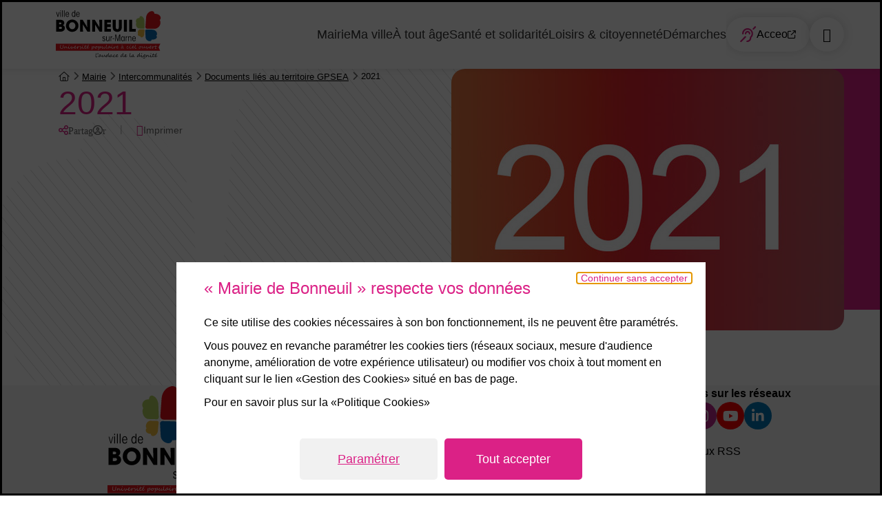

--- FILE ---
content_type: text/html; charset=utf-8
request_url: https://www.ville-bonneuil.fr/611/votre-mairie/intercommunalites/grand-paris-sud-est-avenir/2021.htm
body_size: 12375
content:
<!DOCTYPE html>
<html lang="fr" dir="ltr" class="no-js">
<head>
    <meta charset="utf-8">

<!-- 
	Based on the TYPO3 Bootstrap Package by Benjamin Kott - https://www.bootstrap-package.com/

	This website is powered by TYPO3 - inspiring people to share!
	TYPO3 is a free open source Content Management Framework initially created by Kasper Skaarhoj and licensed under GNU/GPL.
	TYPO3 is copyright 1998-2026 of Kasper Skaarhoj. Extensions are copyright of their respective owners.
	Information and contribution at https://typo3.org/
-->



<meta name="generator" content="TYPO3 CMS">
<meta name="robots" content="index,follow">

<link rel="stylesheet" href="/typo3temp/assets/compressed/merged-2d5c8bd8b86c6f479e02d1c34a68c0ad-c4aaf3f781a3afd3843bda53641bab67.css?1768600822" media="all">

<link rel="stylesheet" href="/typo3temp/assets/compressed/merged-2fbb700e7105cc8b33e112e287525d0f-a779079bbae6f022fb6fb380d8324ae2.css?1768819479" media="all">



<script src="/typo3temp/assets/compressed/merged-2c572d904b41f25ddc5cd517b1f310fe-da8c7d17b5455fc814bc39a4993fd66b.js?1768600822"></script>





<script type="text/javascript">
/*<![CDATA[*/

var TYPO3 = TYPO3 || {
	settings: {"pageUid":611,"pageRealUrl":"/mairie/intercommunalites/documents-lies-au-territoire-gpsea/2021","pageTitle":"2021","siteDomain":"www.ville-bonneuil.fr","siteDomainAbsolute":"https://www.ville-bonneuil.fr","rootUid":2,"TS":{"language":"fr","ice":"oruepl0tcdgabnkfm8xh9vsziqjwy6","ws":"zfknl3947gtcqjsy15haor6e08pm2dbi"},"tracking":[]}
};

/*]]>*/
</script>

<title>2021 | Mairie de Bonneuil sur Marne : site officiel</title><meta name="viewport" content="width=device-width, initial-scale=1" />







<link rel="apple-touch-icon" sizes="180x180" href="https://media.ville-bonneuil.fr//fileadmin/www.ville-bonneuil.fr/templates/Img/favicon/apple-touch-icon.png">
<link rel="icon" type="image/png" sizes="32x32" href="https://media.ville-bonneuil.fr//fileadmin/www.ville-bonneuil.fr/templates/Img/favicon/favicon-32x32.png">
<link rel="icon" type="image/png" sizes="16x16" href="https://media.ville-bonneuil.fr//fileadmin/www.ville-bonneuil.fr/templates/Img/favicon/favicon-16x16.png">
<link rel="manifest" href="https://media.ville-bonneuil.fr//fileadmin/www.ville-bonneuil.fr/templates/Img/favicon/site.webmanifest">
<link rel="mask-icon" href="https://media.ville-bonneuil.fr//fileadmin/www.ville-bonneuil.fr/templates/Img/favicon/safari-pinned-tab.svg">
<link rel="shortcut icon" href="https://media.ville-bonneuil.fr//fileadmin/www.ville-bonneuil.fr/templates/Img/favicon/favicon.ico">
<meta name="msapplication-TileColor" content="#da532c">
<meta name="msapplication-config" content="https://media.ville-bonneuil.fr//fileadmin/www.ville-bonneuil.fr/templates/Img/favicon/browserconfig.xml">
<meta name="theme-color" content="#ffffff">



<meta name="keywords" content="">
<meta name="description" content="">
<meta name="DC.creator" content="Mairie de Bonneuil sur Marne : site officiel">
<meta name="DC.publisher" content="Mairie de Bonneuil sur Marne : site officiel">
<meta name="DC.description" lang="fr" content="">

<!-- Facebook Meta Tags -->
<meta property="og:url" content="https://www.ville-bonneuil.fr/611/2021.htm?L=pagepa">
<meta property="og:title" content="2021">
<meta property="og:type" content="website">
<meta property="og:description" content="">
<meta property="og:site_name" content="Mairie de Bonneuil sur Marne : site officiel">
<meta property="og:image" content="https://www.ville-bonneuil.fr/fileadmin/_processed_/f/0/csm_2021_1180x440_c485f9ae25.jpg">

<!-- Twitter Meta Tags -->
<meta name="twitter:card" content="summary_large_image">
<meta property="twitter:url" content="https://www.ville-bonneuil.fr/611/2021.htm?L=pagepa">
<meta name="twitter:site" content="Mairie de Bonneuil sur Marne : site officiel">
<meta name="twitter:title" content="2021">
<meta name="twitter:description" content="">
<meta name="twitter:creator" content="Mairie de Bonneuil sur Marne : site officiel">
<meta name="twitter:image" content="https://www.ville-bonneuil.fr/fileadmin/_processed_/f/0/csm_2021_1180x440_c485f9ae25.jpg">

        

        <style>
            .extbase-debugger {display:none !important;}
        </style>

    


<link rel="stylesheet" media="print" href="https://media.ville-bonneuil.fr//fileadmin/www.ville-bonneuil.fr/templates/Css/print.css"><link rel="canonical" href="https://www.ville-bonneuil.fr/611/mairie/intercommunalites/documents-lies-au-territoire-gpsea/2021.htm" /><link rel="alternate" type="application/rss+xml" title="Mairie de Bonneuil sur Marne : site officiel : Flux RSS de l&#039;agenda" href="https://www.ville-bonneuil.fr/756/flux-rss-de-l-agenda.xml" /><link rel="alternate" type="application/rss+xml" title="Mairie de Bonneuil sur Marne : site officiel : Flux RSS des actualités" href="https://www.ville-bonneuil.fr/757/flux-rss-des-actualites.xml" />

</head>
<body id="p611" class="page-cmseance2022010 pagelevel-4 language-fr backendlayout-page1colonne layout-default page1colonne  chrome menuSimple">



        






    


<a id="site-top" aria-hidden="true"></a>

<div id="wrap">
	<nav class="skip-links d-print-none" aria-labelledby="skip-links-label">

	<span class="sr-only" id="skip-links-label">Menu de raccourcis</span>

	<ul class="list-unstyled">
	    <li>
	    	<button class="skip-item skip-item-menu" data-id="focus-14"><span class="sr-only">Accéder au</span>Menu</button>
	    </li>
	    <li>
	    	<button class="skip-item skip-item-search" data-id="q"><span class="sr-only">Accéder à la</span>Recherche</button>
	    </li>



	    <li>
	    	<a class="skip-item" href="#main"><span class="sr-only">Accéder au</span>Contenu</a>
	    </li>
	</ul>
</nav>

<img alt="Ville de Bonneuil logo" src="https://media.ville-bonneuil.fr//fileadmin/www.ville-bonneuil.fr/templates/Img/logo-print.jpg" class="img-print d-none d-print-block" />

<header class="navbar header" role="banner">
	<div class="container">

		<div class="navbar-header">
			
			
			<div class="logo" role="banner">
			<a href="/" class="navbar-brand navbar-brand-image" title="Retour à l'accueil">
				<img alt="Ville de Bonneuil logo" src="https://media.ville-bonneuil.fr//fileadmin/www.ville-bonneuil.fr/templates/Img/bonneuil_sprite.svg#logo" class="img-fluid" height="70" width="152" />
				<span class="sr-only">Accueil ville de Bonneuil-sur-Marne</span>
			</a>
    	</div>

			
			



<nav class="collapse navbar-collapse" id="navPrincipal" aria-label="Menu principal" aria-labelledby="navPrincipal-label">

    <span class="sr-only" id="navPrincipal-label">Menu principal du site</span>

    <div class="scroll-wrapper">
            
        <button type="button" class="main-navigation-close flex-center d-flex d-xl-none">
            <span class="sr-only">Fermer le menu </span>
            <span class="fa-light fa-xmark" aria-hidden="true"></span>
        </button>

        <ul class="list-unstyled navigation level-1"> 
        

            
                    <li class="level-1-item level-1-15 active ">
                        <a href="/15/mairie.htm" id="focus-15" class="item-link link-level-1 link-has-children" data-bs-toggle="dropdown" aria-haspopup="true" aria-expanded="false" >

                            Mairie

                        </a>
                        


    <div class="dropdown-menu dropdown-level-2">

        <div class="scroll-wrapper">
                
            <a href="#" class="main-navigation-close flex-center return-level-prev d-flex d-xl-none">
                <span class="sr-only">Retour</span>
                <span class="fa-light fa-xmark" aria-hidden="true"></span>
            </a>

            <div class="rubrique d-flex d-xl-none">
                <a href="#" class="return-level-prev d-flex d-xl-none"><span class="fa-light fa-arrow-left flex-center" aria-hidden="true"></span>Mairie</a>
            </div>

            <ul class="list-unstyled navigation level-2">
                
                    

                            <li class="level-2-item  ">

                                <a href="/786/mairie/conseil-municipal/les-elus-du-conseil-municipal.htm" class="d-flex d-xl-none item-link link-level-2 link-has-children" data-bs-toggle="dropdown" aria-haspopup="true" aria-expanded="false" >
                                    <span class="title">Conseil municipal</span>
                                </a>

                                <a href="/786/mairie/conseil-municipal/les-elus-du-conseil-municipal.htm" class="d-none d-xl-flex item-link link-level-2" >
                                    <span class="title">Conseil municipal</span>
                                </a>
                                
                                


    <div class="dropdown-menu dropdown-level-3">

        <div class="scroll-wrapper">
                
            <a href="#" class="main-navigation-close flex-center return-level-prev d-flex d-xl-none">
                <span class="sr-only">Retour</span>
                <span class="fa-regular fa-xmark" aria-hidden="true"></span>
            </a>

            <div class="rubrique d-flex d-xl-none">
                <a href="#" class="return-level-prev d-flex d-xl-none"><span class="fa-light fa-arrow-left flex-center" aria-hidden="true"></span>Conseil municipal</a>
            </div>
            
            <ul class="list-unstyled level-3">
                
                    <li class="level-3-item  ">
                        <a href="/786/mairie/conseil-municipal/les-elus-du-conseil-municipal.htm" class="item-link link-level-3" >Les élus du Conseil Municipal</a>
                    </li>
                
                    <li class="level-3-item  ">
                        <a href="/182/mairie/conseil-municipal/reunions-du-conseil-municipal.htm" class="item-link link-level-3" >Réunions du Conseil Municipal</a>
                    </li>
                
                    <li class="level-3-item  ">
                        <a href="/130/mairie/conseil-municipal/fonctionnement-du-conseil.htm" class="item-link link-level-3" >Fonctionnement du conseil</a>
                    </li>
                
            </ul>

        </div>

    </div>



                            </li>
                            

                        
                
                    

                            <li class="level-2-item  ">

                                <a href="/547/mairie/elections.htm" class="d-flex d-xl-none item-link link-level-2 link-has-children" data-bs-toggle="dropdown" aria-haspopup="true" aria-expanded="false" >
                                    <span class="title">Élections</span>
                                </a>

                                <a href="/547/mairie/elections.htm" class="d-none d-xl-flex item-link link-level-2" >
                                    <span class="title">Élections</span>
                                </a>
                                
                                


    <div class="dropdown-menu dropdown-level-3">

        <div class="scroll-wrapper">
                
            <a href="#" class="main-navigation-close flex-center return-level-prev d-flex d-xl-none">
                <span class="sr-only">Retour</span>
                <span class="fa-regular fa-xmark" aria-hidden="true"></span>
            </a>

            <div class="rubrique d-flex d-xl-none">
                <a href="#" class="return-level-prev d-flex d-xl-none"><span class="fa-light fa-arrow-left flex-center" aria-hidden="true"></span>Élections</a>
            </div>
            
            <ul class="list-unstyled level-3">
                
                    <li class="level-3-item  ">
                        <a href="/565/mairie/elections/voter-a-bonneuil.htm" class="item-link link-level-3" >Voter à Bonneuil</a>
                    </li>
                
                    <li class="level-3-item  ">
                        <a href="/99/mairie/elections/resultats-electoraux-sur-bonneuil.htm" class="item-link link-level-3" >Résultats électoraux sur Bonneuil</a>
                    </li>
                
            </ul>

        </div>

    </div>



                            </li>
                            

                        
                
                    
                            <li class="level-2-item  ">
                                <a href="/377/mairie/annuaire-des-services-municipaux.htm" class="item-link link-level-2" ><span class="title">Annuaire des services municipaux</span></a>
                            </li>
                        
                
                    

                            <li class="level-2-item active ">

                                <a href="/600/mairie/intercommunalites.htm" class="d-flex d-xl-none item-link link-level-2 link-has-children" data-bs-toggle="dropdown" aria-haspopup="true" aria-expanded="false" >
                                    <span class="title">Intercommunalités</span>
                                </a>

                                <a href="/600/mairie/intercommunalites.htm" class="d-none d-xl-flex item-link link-level-2" >
                                    <span class="title">Intercommunalités</span>
                                </a>
                                
                                


    <div class="dropdown-menu dropdown-level-3">

        <div class="scroll-wrapper">
                
            <a href="#" class="main-navigation-close flex-center return-level-prev d-flex d-xl-none">
                <span class="sr-only">Retour</span>
                <span class="fa-regular fa-xmark" aria-hidden="true"></span>
            </a>

            <div class="rubrique d-flex d-xl-none">
                <a href="#" class="return-level-prev d-flex d-xl-none"><span class="fa-light fa-arrow-left flex-center" aria-hidden="true"></span>Intercommunalités</a>
            </div>
            
            <ul class="list-unstyled level-3">
                
                    <li class="level-3-item  ">
                        <a href="/37/mairie/intercommunalites/bonneuil-dans-le-territoire-grand-paris-sud-est-avenir.htm" class="item-link link-level-3" >Bonneuil dans le territoire Grand Paris SUD EST AVENIR</a>
                    </li>
                
                    <li class="level-3-item active ">
                        <a href="/603/mairie/intercommunalites/documents-lies-au-territoire-gpsea.htm" class="item-link link-level-3" >Documents liés au territoire GPSEA</a>
                    </li>
                
                    <li class="level-3-item  ">
                        <a href="/604/mairie/intercommunalites/metropole-du-grand-paris.htm" class="item-link link-level-3" >Métropole du Grand Paris</a>
                    </li>
                
                    <li class="level-3-item  ">
                        <a href="/602/mairie/intercommunalites/sifurep.htm" class="item-link link-level-3" >SIFUREP</a>
                    </li>
                
                    <li class="level-3-item  ">
                        <a href="/601/mairie/intercommunalites/sipperec.htm" class="item-link link-level-3" >SIPPEREC</a>
                    </li>
                
                    <li class="level-3-item  ">
                        <a href="/667/mairie/intercommunalites/sigeif.htm" class="item-link link-level-3" >SIGEIF</a>
                    </li>
                
            </ul>

        </div>

    </div>



                            </li>
                            

                        
                
                    

                            <li class="level-2-item  ">

                                <a href="/101/mairie/documentations-et-publications.htm" class="d-flex d-xl-none item-link link-level-2 link-has-children" data-bs-toggle="dropdown" aria-haspopup="true" aria-expanded="false" >
                                    <span class="title">Documentations et publications</span>
                                </a>

                                <a href="/101/mairie/documentations-et-publications.htm" class="d-none d-xl-flex item-link link-level-2" >
                                    <span class="title">Documentations et publications</span>
                                </a>
                                
                                


    <div class="dropdown-menu dropdown-level-3">

        <div class="scroll-wrapper">
                
            <a href="#" class="main-navigation-close flex-center return-level-prev d-flex d-xl-none">
                <span class="sr-only">Retour</span>
                <span class="fa-regular fa-xmark" aria-hidden="true"></span>
            </a>

            <div class="rubrique d-flex d-xl-none">
                <a href="#" class="return-level-prev d-flex d-xl-none"><span class="fa-light fa-arrow-left flex-center" aria-hidden="true"></span>Documentations et publications</a>
            </div>
            
            <ul class="list-unstyled level-3">
                
                    <li class="level-3-item  ">
                        <a href="/593/mairie/documentations-et-publications/arretes-du-maire.htm" class="item-link link-level-3" >Arrêtés du Maire</a>
                    </li>
                
                    <li class="level-3-item  ">
                        <a href="/682/mairie/documentations-et-publications/arretes-prefectoraux.htm" class="item-link link-level-3" >Arrêtés préfectoraux</a>
                    </li>
                
                    <li class="level-3-item  ">
                        <a href="/76/mairie/documentations-et-publications/le-plan-local-d-urbanisme-intercommunal-plui.htm" class="item-link link-level-3" >Le Plan Local d&#039;Urbanisme intercommunal (PLUi)</a>
                    </li>
                
                    <li class="level-3-item  ">
                        <a href="/596/mairie/documentations-et-publications/finances-communales.htm" class="item-link link-level-3" >Finances Communales</a>
                    </li>
                
                    <li class="level-3-item  ">
                        <a href="/730/mairie/documentations-et-publications/rapports-d-activite.htm" class="item-link link-level-3" >Rapports d&#039;activité</a>
                    </li>
                
                    <li class="level-3-item  ">
                        <a href="/623/mairie/documentations-et-publications/controle-sanitaire-des-eaux.htm" class="item-link link-level-3" >Contrôle sanitaire des eaux</a>
                    </li>
                
            </ul>

        </div>

    </div>



                            </li>
                            

                        
                
                    

                            <li class="level-2-item  ">

                                <a href="/39/mairie/cooperation-internationale-une-ville-ouverte-sur-le-monde.htm" class="d-flex d-xl-none item-link link-level-2 link-has-children" data-bs-toggle="dropdown" aria-haspopup="true" aria-expanded="false" >
                                    <span class="title">Coopération internationale</span>
                                </a>

                                <a href="/39/mairie/cooperation-internationale-une-ville-ouverte-sur-le-monde.htm" class="d-none d-xl-flex item-link link-level-2" >
                                    <span class="title">Coopération internationale</span>
                                </a>
                                
                                


    <div class="dropdown-menu dropdown-level-3">

        <div class="scroll-wrapper">
                
            <a href="#" class="main-navigation-close flex-center return-level-prev d-flex d-xl-none">
                <span class="sr-only">Retour</span>
                <span class="fa-regular fa-xmark" aria-hidden="true"></span>
            </a>

            <div class="rubrique d-flex d-xl-none">
                <a href="#" class="return-level-prev d-flex d-xl-none"><span class="fa-light fa-arrow-left flex-center" aria-hidden="true"></span>Coopération internationale</a>
            </div>
            
            <ul class="list-unstyled level-3">
                
                    <li class="level-3-item  ">
                        <a href="/532/mairie/cooperation-internationale-une-ville-ouverte-sur-le-monde/jericho-palestine.htm" class="item-link link-level-3" >Jéricho, Palestine</a>
                    </li>
                
                    <li class="level-3-item  ">
                        <a href="/533/mairie/cooperation-internationale-une-ville-ouverte-sur-le-monde/cienfuegos-cuba.htm" class="item-link link-level-3" >Cienfuegos, Cuba</a>
                    </li>
                
            </ul>

        </div>

    </div>



                            </li>
                            

                        
                
            </ul>

        </div>
        
    </div>



                    </li>
                

        

            
                    <li class="level-1-item level-1-14  ">
                        <a href="/14/ma-ville.htm" id="focus-14" class="item-link link-level-1 link-has-children" data-bs-toggle="dropdown" aria-haspopup="true" aria-expanded="false" >

                            Ma ville

                        </a>
                        


    <div class="dropdown-menu dropdown-level-2">

        <div class="scroll-wrapper">
                
            <a href="#" class="main-navigation-close flex-center return-level-prev d-flex d-xl-none">
                <span class="sr-only">Retour</span>
                <span class="fa-light fa-xmark" aria-hidden="true"></span>
            </a>

            <div class="rubrique d-flex d-xl-none">
                <a href="#" class="return-level-prev d-flex d-xl-none"><span class="fa-light fa-arrow-left flex-center" aria-hidden="true"></span>Ma ville</a>
            </div>

            <ul class="list-unstyled navigation level-2">
                
                    

                            <li class="level-2-item  ">

                                <a href="/753/ma-ville/ma-ville.htm" class="d-flex d-xl-none item-link link-level-2 link-has-children" data-bs-toggle="dropdown" aria-haspopup="true" aria-expanded="false" >
                                    <span class="title">Ma Ville</span>
                                </a>

                                <a href="/753/ma-ville/ma-ville.htm" class="d-none d-xl-flex item-link link-level-2" >
                                    <span class="title">Ma Ville</span>
                                </a>
                                
                                


    <div class="dropdown-menu dropdown-level-3">

        <div class="scroll-wrapper">
                
            <a href="#" class="main-navigation-close flex-center return-level-prev d-flex d-xl-none">
                <span class="sr-only">Retour</span>
                <span class="fa-regular fa-xmark" aria-hidden="true"></span>
            </a>

            <div class="rubrique d-flex d-xl-none">
                <a href="#" class="return-level-prev d-flex d-xl-none"><span class="fa-light fa-arrow-left flex-center" aria-hidden="true"></span>Ma Ville</a>
            </div>
            
            <ul class="list-unstyled level-3">
                
                    <li class="level-3-item  ">
                        <a href="/109/ma-ville/ma-ville/histoire-et-patrimoine.htm" class="item-link link-level-3" >Histoire et Patrimoine</a>
                    </li>
                
                    <li class="level-3-item  ">
                        <a href="/391/ma-ville/ma-ville/ils-et-elles-font-bonneuil.htm" class="item-link link-level-3" >Ils et elles font Bonneuil</a>
                    </li>
                
                    <li class="level-3-item  ">
                        <a href="/752/ma-ville/ma-ville/recensement.htm" class="item-link link-level-3" >Recensement</a>
                    </li>
                
                    <li class="level-3-item  ">
                        <a href="/633/ma-ville/ma-ville/labels.htm" class="item-link link-level-3" >Labels</a>
                    </li>
                
                    <li class="level-3-item  ">
                        <a href="/734/ma-ville/ma-ville/bonneuil-dans-les-medias.htm" class="item-link link-level-3" >Bonneuil dans les médias</a>
                    </li>
                
            </ul>

        </div>

    </div>



                            </li>
                            

                        
                
                    

                            <li class="level-2-item  ">

                                <a href="/64/ma-ville/cadre-de-vie.htm" class="d-flex d-xl-none item-link link-level-2 link-has-children" data-bs-toggle="dropdown" aria-haspopup="true" aria-expanded="false" >
                                    <span class="title">Cadre de vie</span>
                                </a>

                                <a href="/64/ma-ville/cadre-de-vie.htm" class="d-none d-xl-flex item-link link-level-2" >
                                    <span class="title">Cadre de vie</span>
                                </a>
                                
                                


    <div class="dropdown-menu dropdown-level-3">

        <div class="scroll-wrapper">
                
            <a href="#" class="main-navigation-close flex-center return-level-prev d-flex d-xl-none">
                <span class="sr-only">Retour</span>
                <span class="fa-regular fa-xmark" aria-hidden="true"></span>
            </a>

            <div class="rubrique d-flex d-xl-none">
                <a href="#" class="return-level-prev d-flex d-xl-none"><span class="fa-light fa-arrow-left flex-center" aria-hidden="true"></span>Cadre de vie</a>
            </div>
            
            <ul class="list-unstyled level-3">
                
                    <li class="level-3-item  ">
                        <a href="/72/ma-ville/cadre-de-vie/collecte-des-dechets.htm" class="item-link link-level-3" >Collecte des déchets</a>
                    </li>
                
                    <li class="level-3-item  ">
                        <a href="/74/ma-ville/cadre-de-vie/habitat.htm" class="item-link link-level-3" >Habitat</a>
                    </li>
                
                    <li class="level-3-item  ">
                        <a href="https://bonneuil.plan-interactif.com" class="item-link link-level-3" target="_blank" title="Plan de ville - Nouvelle fenêtre">Plan de ville</a>
                    </li>
                
                    <li class="level-3-item  ">
                        <a href="/78/ma-ville/cadre-de-vie/transports.htm" class="item-link link-level-3" >Transports</a>
                    </li>
                
                    <li class="level-3-item  ">
                        <a href="/346/ma-ville/cadre-de-vie/numeros-d-urgences.htm" class="item-link link-level-3" >Numéros d&#039;Urgences</a>
                    </li>
                
            </ul>

        </div>

    </div>



                            </li>
                            

                        
                
                    

                            <li class="level-2-item  ">

                                <a href="/63/ma-ville/emploi.htm" class="d-flex d-xl-none item-link link-level-2 link-has-children" data-bs-toggle="dropdown" aria-haspopup="true" aria-expanded="false" >
                                    <span class="title">Emploi</span>
                                </a>

                                <a href="/63/ma-ville/emploi.htm" class="d-none d-xl-flex item-link link-level-2" >
                                    <span class="title">Emploi</span>
                                </a>
                                
                                


    <div class="dropdown-menu dropdown-level-3">

        <div class="scroll-wrapper">
                
            <a href="#" class="main-navigation-close flex-center return-level-prev d-flex d-xl-none">
                <span class="sr-only">Retour</span>
                <span class="fa-regular fa-xmark" aria-hidden="true"></span>
            </a>

            <div class="rubrique d-flex d-xl-none">
                <a href="#" class="return-level-prev d-flex d-xl-none"><span class="fa-light fa-arrow-left flex-center" aria-hidden="true"></span>Emploi</a>
            </div>
            
            <ul class="list-unstyled level-3">
                
                    <li class="level-3-item  ">
                        <a href="/631/ma-ville/emploi/la-ville-recrute.htm" class="item-link link-level-3" >La Ville recrute</a>
                    </li>
                
                    <li class="level-3-item  ">
                        <a href="/67/ma-ville/emploi/en-recherche-d-emploi.htm" class="item-link link-level-3" >En recherche d&#039;emploi ?</a>
                    </li>
                
            </ul>

        </div>

    </div>



                            </li>
                            

                        
                
                    

                            <li class="level-2-item  ">

                                <a href="/758/ma-ville/economie.htm" class="d-flex d-xl-none item-link link-level-2 link-has-children" data-bs-toggle="dropdown" aria-haspopup="true" aria-expanded="false" >
                                    <span class="title">Économie</span>
                                </a>

                                <a href="/758/ma-ville/economie.htm" class="d-none d-xl-flex item-link link-level-2" >
                                    <span class="title">Économie</span>
                                </a>
                                
                                


    <div class="dropdown-menu dropdown-level-3">

        <div class="scroll-wrapper">
                
            <a href="#" class="main-navigation-close flex-center return-level-prev d-flex d-xl-none">
                <span class="sr-only">Retour</span>
                <span class="fa-regular fa-xmark" aria-hidden="true"></span>
            </a>

            <div class="rubrique d-flex d-xl-none">
                <a href="#" class="return-level-prev d-flex d-xl-none"><span class="fa-light fa-arrow-left flex-center" aria-hidden="true"></span>Économie</a>
            </div>
            
            <ul class="list-unstyled level-3">
                
                    <li class="level-3-item  ">
                        <a href="/69/ma-ville/economie/port-de-bonneuil-sur-marne.htm" class="item-link link-level-3" >Port de Bonneuil</a>
                    </li>
                
                    <li class="level-3-item  ">
                        <a href="/44/ma-ville/economie/industries-et-commerces.htm" class="item-link link-level-3" >Industries et commerces</a>
                    </li>
                
            </ul>

        </div>

    </div>



                            </li>
                            

                        
                
                    
                            <li class="level-2-item  ">
                                <a href="/71/ma-ville/marches-publics.htm" class="item-link link-level-2" ><span class="title">Marchés publics</span></a>
                            </li>
                        
                
                    

                            <li class="level-2-item  ">

                                <a href="/185/ma-ville/democratie-participative.htm" class="d-flex d-xl-none item-link link-level-2 link-has-children" data-bs-toggle="dropdown" aria-haspopup="true" aria-expanded="false" >
                                    <span class="title">Démocratie participative</span>
                                </a>

                                <a href="/185/ma-ville/democratie-participative.htm" class="d-none d-xl-flex item-link link-level-2" >
                                    <span class="title">Démocratie participative</span>
                                </a>
                                
                                


    <div class="dropdown-menu dropdown-level-3">

        <div class="scroll-wrapper">
                
            <a href="#" class="main-navigation-close flex-center return-level-prev d-flex d-xl-none">
                <span class="sr-only">Retour</span>
                <span class="fa-regular fa-xmark" aria-hidden="true"></span>
            </a>

            <div class="rubrique d-flex d-xl-none">
                <a href="#" class="return-level-prev d-flex d-xl-none"><span class="fa-light fa-arrow-left flex-center" aria-hidden="true"></span>Démocratie participative</a>
            </div>
            
            <ul class="list-unstyled level-3">
                
                    <li class="level-3-item  ">
                        <a href="/726/ma-ville/democratie-participative/les-rencontres-d-automne.htm" class="item-link link-level-3" >Les Rencontres d&#039;automne</a>
                    </li>
                
                    <li class="level-3-item  ">
                        <a href="/729/ma-ville/democratie-participative/visites-de-quartiers.htm" class="item-link link-level-3" >Visites de quartiers</a>
                    </li>
                
                    <li class="level-3-item  ">
                        <a href="/732/ma-ville/democratie-participative/2024-les-rencontres-art-et-culture-un-temps-de-cohesion-rac24.htm" class="item-link link-level-3" >2024 : Les Rencontres Art et Culture, un temps de cohésion #RAC24</a>
                    </li>
                
            </ul>

        </div>

    </div>



                            </li>
                            

                        
                
                    

                            <li class="level-2-item  ">

                                <a href="/18/ma-ville/grands-projets.htm" class="d-flex d-xl-none item-link link-level-2 link-has-children" data-bs-toggle="dropdown" aria-haspopup="true" aria-expanded="false" >
                                    <span class="title">Grands Projets</span>
                                </a>

                                <a href="/18/ma-ville/grands-projets.htm" class="d-none d-xl-flex item-link link-level-2" >
                                    <span class="title">Grands Projets</span>
                                </a>
                                
                                


    <div class="dropdown-menu dropdown-level-3">

        <div class="scroll-wrapper">
                
            <a href="#" class="main-navigation-close flex-center return-level-prev d-flex d-xl-none">
                <span class="sr-only">Retour</span>
                <span class="fa-regular fa-xmark" aria-hidden="true"></span>
            </a>

            <div class="rubrique d-flex d-xl-none">
                <a href="#" class="return-level-prev d-flex d-xl-none"><span class="fa-light fa-arrow-left flex-center" aria-hidden="true"></span>Grands Projets</a>
            </div>
            
            <ul class="list-unstyled level-3">
                
                    <li class="level-3-item  ">
                        <a href="/808/ma-ville/grands-projets/parc-melinee-et-missak-manouchian.htm" class="item-link link-level-3" >Parc Mélinée et Missak Manouchian</a>
                    </li>
                
                    <li class="level-3-item  ">
                        <a href="/806/ma-ville/grands-projets/installation-du-conservatoire-a-la-ferme-du-rancy.htm" class="item-link link-level-3" >Installation du conservatoire à la Ferme du Rancy</a>
                    </li>
                
                    <li class="level-3-item  ">
                        <a href="/708/ma-ville/grands-projets/renovation-du-quartier-fabien.htm" class="item-link link-level-3" >Rénovation du quartier Fabien</a>
                    </li>
                
                    <li class="level-3-item  ">
                        <a href="/671/ma-ville/grands-projets/feminisation-des-noms-de-rues-et-espaces-publics.htm" class="item-link link-level-3" >Féminisation des noms de rues et espaces publics</a>
                    </li>
                
                    <li class="level-3-item  ">
                        <a href="/124/ma-ville/grands-projets/prolongement-de-la-rn-406-vers-le-port-de-bonneuil.htm" class="item-link link-level-3" >Prolongement de la RN 406 vers le port de Bonneuil</a>
                    </li>
                
                    <li class="level-3-item  ">
                        <a href="/539/ma-ville/grands-projets/booster-le-multimodal-pour-preparer-l-avenir.htm" class="item-link link-level-3" >Booster le multimodal pour préparer l’avenir</a>
                    </li>
                
                    <li class="level-3-item  ">
                        <a href="/807/ma-ville/grands-projets/echiclasse-des-echecs-pour-reussir-a-l-ecole.htm" class="item-link link-level-3" >Échiclasse, des échecs pour réussir à l&#039;école</a>
                    </li>
                
                    <li class="level-3-item  ">
                        <a href="/811/ma-ville/grands-projets/poulaillers-urbains-dans-les-ecoles-maternelles.htm" class="item-link link-level-3" >Poulaillers urbains dans les écoles maternelles</a>
                    </li>
                
                    <li class="level-3-item  ">
                        <a href="/414/ma-ville/grands-projets/bonneuil-releve-le-defi-climatique.htm" class="item-link link-level-3" >Bonneuil relève le défi climatique</a>
                    </li>
                
            </ul>

        </div>

    </div>



                            </li>
                            

                        
                
                    

                            <li class="level-2-item  ">

                                <a href="/759/ma-ville/lieux-ressources.htm" class="d-flex d-xl-none item-link link-level-2 link-has-children" data-bs-toggle="dropdown" aria-haspopup="true" aria-expanded="false" >
                                    <span class="title">Lieux ressources</span>
                                </a>

                                <a href="/759/ma-ville/lieux-ressources.htm" class="d-none d-xl-flex item-link link-level-2" >
                                    <span class="title">Lieux ressources</span>
                                </a>
                                
                                


    <div class="dropdown-menu dropdown-level-3">

        <div class="scroll-wrapper">
                
            <a href="#" class="main-navigation-close flex-center return-level-prev d-flex d-xl-none">
                <span class="sr-only">Retour</span>
                <span class="fa-regular fa-xmark" aria-hidden="true"></span>
            </a>

            <div class="rubrique d-flex d-xl-none">
                <a href="#" class="return-level-prev d-flex d-xl-none"><span class="fa-light fa-arrow-left flex-center" aria-hidden="true"></span>Lieux ressources</a>
            </div>
            
            <ul class="list-unstyled level-3">
                
                    <li class="level-3-item  ">
                        <a href="/789/ma-ville/lieux-ressources/espace-louise-voelckel.htm" class="item-link link-level-3" >Espace Louise-Voëlckel</a>
                    </li>
                
                    <li class="level-3-item  ">
                        <a href="/86/ma-ville/lieux-ressources/espace-nelson-mandela-une-maison-de-la-reussite-pour-la-jeunesse.htm" class="item-link link-level-3" >L&#039;Espace Nelson-Mandela</a>
                    </li>
                
                    <li class="level-3-item  ">
                        <a href="/712/ma-ville/lieux-ressources/la-maison-du-projet.htm" class="item-link link-level-3" >La Maison du Projet</a>
                    </li>
                
                    <li class="level-3-item  ">
                        <a href="/706/ma-ville/lieux-ressources/salle-familiale-barbara.htm" class="item-link link-level-3" >Salle familiale Barbara</a>
                    </li>
                
            </ul>

        </div>

    </div>



                            </li>
                            

                        
                
            </ul>

        </div>
        
    </div>



                    </li>
                

        

            
                    <li class="level-1-item level-1-16  ">
                        <a href="/16/a-tout-age.htm" id="focus-16" class="item-link link-level-1 link-has-children" data-bs-toggle="dropdown" aria-haspopup="true" aria-expanded="false" >

                            À tout âge

                        </a>
                        


    <div class="dropdown-menu dropdown-level-2">

        <div class="scroll-wrapper">
                
            <a href="#" class="main-navigation-close flex-center return-level-prev d-flex d-xl-none">
                <span class="sr-only">Retour</span>
                <span class="fa-light fa-xmark" aria-hidden="true"></span>
            </a>

            <div class="rubrique d-flex d-xl-none">
                <a href="#" class="return-level-prev d-flex d-xl-none"><span class="fa-light fa-arrow-left flex-center" aria-hidden="true"></span>À tout âge</a>
            </div>

            <ul class="list-unstyled navigation level-2">
                
                    

                            <li class="level-2-item  ">

                                <a href="/369/a-tout-age/petite-enfance-0-3-ans.htm" class="d-flex d-xl-none item-link link-level-2 link-has-children" data-bs-toggle="dropdown" aria-haspopup="true" aria-expanded="false" >
                                    <span class="title">Petite Enfance (0-3 ans)</span>
                                </a>

                                <a href="/369/a-tout-age/petite-enfance-0-3-ans.htm" class="d-none d-xl-flex item-link link-level-2" >
                                    <span class="title">Petite Enfance (0-3 ans)</span>
                                </a>
                                
                                


    <div class="dropdown-menu dropdown-level-3">

        <div class="scroll-wrapper">
                
            <a href="#" class="main-navigation-close flex-center return-level-prev d-flex d-xl-none">
                <span class="sr-only">Retour</span>
                <span class="fa-regular fa-xmark" aria-hidden="true"></span>
            </a>

            <div class="rubrique d-flex d-xl-none">
                <a href="#" class="return-level-prev d-flex d-xl-none"><span class="fa-light fa-arrow-left flex-center" aria-hidden="true"></span>Petite Enfance (0-3 ans)</a>
            </div>
            
            <ul class="list-unstyled level-3">
                
                    <li class="level-3-item  ">
                        <a href="/370/a-tout-age/petite-enfance-0-3-ans/modes-d-accueil-et-structures.htm" class="item-link link-level-3" >Modes d&#039;accueil et structures</a>
                    </li>
                
                    <li class="level-3-item  ">
                        <a href="/735/a-tout-age/petite-enfance-0-3-ans/activites-pour-les-0-a-3-ans.htm" class="item-link link-level-3" >Activités pour les 0 à 3 ans</a>
                    </li>
                
                    <li class="level-3-item  ">
                        <a href="/670/a-tout-age/petite-enfance-0-3-ans/les-aides-financieres.htm" class="item-link link-level-3" >Les aides financières</a>
                    </li>
                
            </ul>

        </div>

    </div>



                            </li>
                            

                        
                
                    

                            <li class="level-2-item  ">

                                <a href="/66/a-tout-age/enfance-3-11-ans.htm" class="d-flex d-xl-none item-link link-level-2 link-has-children" data-bs-toggle="dropdown" aria-haspopup="true" aria-expanded="false" >
                                    <span class="title">Enfance (3-11 ans)</span>
                                </a>

                                <a href="/66/a-tout-age/enfance-3-11-ans.htm" class="d-none d-xl-flex item-link link-level-2" >
                                    <span class="title">Enfance (3-11 ans)</span>
                                </a>
                                
                                


    <div class="dropdown-menu dropdown-level-3">

        <div class="scroll-wrapper">
                
            <a href="#" class="main-navigation-close flex-center return-level-prev d-flex d-xl-none">
                <span class="sr-only">Retour</span>
                <span class="fa-regular fa-xmark" aria-hidden="true"></span>
            </a>

            <div class="rubrique d-flex d-xl-none">
                <a href="#" class="return-level-prev d-flex d-xl-none"><span class="fa-light fa-arrow-left flex-center" aria-hidden="true"></span>Enfance (3-11 ans)</a>
            </div>
            
            <ul class="list-unstyled level-3">
                
                    <li class="level-3-item  ">
                        <a href="/778/a-tout-age/enfance-3-11-ans/le-guide-du-petit-bonneuillois.htm" class="item-link link-level-3" >Le guide du petit Bonneuillois</a>
                    </li>
                
                    <li class="level-3-item  ">
                        <a href="/85/a-tout-age/enfance-3-11-ans/scolarite.htm" class="item-link link-level-3" >Scolarité</a>
                    </li>
                
                    <li class="level-3-item  ">
                        <a href="/87/a-tout-age/enfance-3-11-ans/restauration-scolaire.htm" class="item-link link-level-3" >Restauration scolaire</a>
                    </li>
                
                    <li class="level-3-item  ">
                        <a href="/83/a-tout-age/enfance-3-11-ans/accueil-de-loisirs-3-11-ans.htm" class="item-link link-level-3" >Accueil de loisirs 3/11 ans</a>
                    </li>
                
                    <li class="level-3-item  ">
                        <a href="/421/a-tout-age/enfance-3-11-ans/quoi-de-neuf-dans-les-accueils-de-loisirs.htm" class="item-link link-level-3" >Quoi de neuf dans les accueils de loisirs ?</a>
                    </li>
                
            </ul>

        </div>

    </div>



                            </li>
                            

                        
                
                    
                            <li class="level-2-item  ">
                                <a href="/424/a-tout-age/la-passerelle.htm" class="item-link link-level-2" ><span class="title">La Passerelle</span></a>
                            </li>
                        
                
                    

                            <li class="level-2-item  ">

                                <a href="/322/a-tout-age/jeunesse-11-25-ans.htm" class="d-flex d-xl-none item-link link-level-2 link-has-children" data-bs-toggle="dropdown" aria-haspopup="true" aria-expanded="false" >
                                    <span class="title">Jeunesse (11-25 ans)</span>
                                </a>

                                <a href="/322/a-tout-age/jeunesse-11-25-ans.htm" class="d-none d-xl-flex item-link link-level-2" >
                                    <span class="title">Jeunesse (11-25 ans)</span>
                                </a>
                                
                                


    <div class="dropdown-menu dropdown-level-3">

        <div class="scroll-wrapper">
                
            <a href="#" class="main-navigation-close flex-center return-level-prev d-flex d-xl-none">
                <span class="sr-only">Retour</span>
                <span class="fa-regular fa-xmark" aria-hidden="true"></span>
            </a>

            <div class="rubrique d-flex d-xl-none">
                <a href="#" class="return-level-prev d-flex d-xl-none"><span class="fa-light fa-arrow-left flex-center" aria-hidden="true"></span>Jeunesse (11-25 ans)</a>
            </div>
            
            <ul class="list-unstyled level-3">
                
                    <li class="level-3-item  ">
                        <a href="/150/a-tout-age/jeunesse-11-25-ans/la-bourse-au-projet-stages-sejours-en-france-ou-a-l-etranger.htm" class="item-link link-level-3" >Bourse aux projets</a>
                    </li>
                
                    <li class="level-3-item  ">
                        <a href="/328/a-tout-age/jeunesse-11-25-ans/animations-jeunesse-citoyennete.htm" class="item-link link-level-3" >Animations Jeunesse citoyenneté ?</a>
                    </li>
                
            </ul>

        </div>

    </div>



                            </li>
                            

                        
                
                    

                            <li class="level-2-item  ">

                                <a href="/84/a-tout-age/sejours-enfance-et-jeunesse.htm" class="d-flex d-xl-none item-link link-level-2 link-has-children" data-bs-toggle="dropdown" aria-haspopup="true" aria-expanded="false" >
                                    <span class="title">Séjours enfance et jeunesse</span>
                                </a>

                                <a href="/84/a-tout-age/sejours-enfance-et-jeunesse.htm" class="d-none d-xl-flex item-link link-level-2" >
                                    <span class="title">Séjours enfance et jeunesse</span>
                                </a>
                                
                                


    <div class="dropdown-menu dropdown-level-3">

        <div class="scroll-wrapper">
                
            <a href="#" class="main-navigation-close flex-center return-level-prev d-flex d-xl-none">
                <span class="sr-only">Retour</span>
                <span class="fa-regular fa-xmark" aria-hidden="true"></span>
            </a>

            <div class="rubrique d-flex d-xl-none">
                <a href="#" class="return-level-prev d-flex d-xl-none"><span class="fa-light fa-arrow-left flex-center" aria-hidden="true"></span>Séjours enfance et jeunesse</a>
            </div>
            
            <ul class="list-unstyled level-3">
                
                    <li class="level-3-item  ">
                        <a href="/163/a-tout-age/sejours-enfance-et-jeunesse/sejours-hiver-2026-6-11-ans.htm" class="item-link link-level-3" >Séjours hiver 2026 – 6-11 ans</a>
                    </li>
                
                    <li class="level-3-item  ">
                        <a href="/812/a-tout-age/sejours-enfance-et-jeunesse/vacances-hiver-2026-12-15-ans.htm" class="item-link link-level-3" >Vacances hiver 2026 – 12-15 ans</a>
                    </li>
                
            </ul>

        </div>

    </div>



                            </li>
                            

                        
                
                    

                            <li class="level-2-item  ">

                                <a href="/762/a-tout-age/accompagnement-a-la-parentalite.htm" class="d-flex d-xl-none item-link link-level-2 link-has-children" data-bs-toggle="dropdown" aria-haspopup="true" aria-expanded="false" >
                                    <span class="title">Accompagnement à la parentalité</span>
                                </a>

                                <a href="/762/a-tout-age/accompagnement-a-la-parentalite.htm" class="d-none d-xl-flex item-link link-level-2" >
                                    <span class="title">Accompagnement à la parentalité</span>
                                </a>
                                
                                


    <div class="dropdown-menu dropdown-level-3">

        <div class="scroll-wrapper">
                
            <a href="#" class="main-navigation-close flex-center return-level-prev d-flex d-xl-none">
                <span class="sr-only">Retour</span>
                <span class="fa-regular fa-xmark" aria-hidden="true"></span>
            </a>

            <div class="rubrique d-flex d-xl-none">
                <a href="#" class="return-level-prev d-flex d-xl-none"><span class="fa-light fa-arrow-left flex-center" aria-hidden="true"></span>Accompagnement à la parentalité</a>
            </div>
            
            <ul class="list-unstyled level-3">
                
                    <li class="level-3-item  ">
                        <a href="/327/a-tout-age/accompagnement-a-la-parentalite/point-ecoute.htm" class="item-link link-level-3" >Point écoute</a>
                    </li>
                
                    <li class="level-3-item  ">
                        <a href="/763/a-tout-age/accompagnement-a-la-parentalite/lieu-d-accueil-enfants-parents-arc-en-ciel-laep.htm" class="item-link link-level-3" >Lieu d’accueil enfants-parents Arc-en-ciel (LAEP)</a>
                    </li>
                
                    <li class="level-3-item  ">
                        <a href="/764/a-tout-age/accompagnement-a-la-parentalite/mediation-famille-point-famille.htm" class="item-link link-level-3" >Médiation famille (point famille)</a>
                    </li>
                
                    <li class="level-3-item  ">
                        <a href="/306/a-tout-age/accompagnement-a-la-parentalite/projet-de-reussite-educative.htm" class="item-link link-level-3" >Projet de Réussite Éducative</a>
                    </li>
                
                    <li class="level-3-item  ">
                        <a href="/724/a-tout-age/accompagnement-a-la-parentalite/harcelement-comment-proteger-nos-enfants.htm" class="item-link link-level-3" >Harcèlement : comment protéger nos enfants ?</a>
                    </li>
                
            </ul>

        </div>

    </div>



                            </li>
                            

                        
                
                    

                            <li class="level-2-item  ">

                                <a href="/770/a-tout-age/seniors.htm" class="d-flex d-xl-none item-link link-level-2 link-has-children" data-bs-toggle="dropdown" aria-haspopup="true" aria-expanded="false" >
                                    <span class="title">Séniors</span>
                                </a>

                                <a href="/770/a-tout-age/seniors.htm" class="d-none d-xl-flex item-link link-level-2" >
                                    <span class="title">Séniors</span>
                                </a>
                                
                                


    <div class="dropdown-menu dropdown-level-3">

        <div class="scroll-wrapper">
                
            <a href="#" class="main-navigation-close flex-center return-level-prev d-flex d-xl-none">
                <span class="sr-only">Retour</span>
                <span class="fa-regular fa-xmark" aria-hidden="true"></span>
            </a>

            <div class="rubrique d-flex d-xl-none">
                <a href="#" class="return-level-prev d-flex d-xl-none"><span class="fa-light fa-arrow-left flex-center" aria-hidden="true"></span>Séniors</a>
            </div>
            
            <ul class="list-unstyled level-3">
                
                    <li class="level-3-item  ">
                        <a href="/81/a-tout-age/seniors/activites-pour-les-retraites.htm" class="item-link link-level-3" >Activités pour les retraités</a>
                    </li>
                
                    <li class="level-3-item  ">
                        <a href="/771/a-tout-age/seniors/accompagnement-aide-et-maintien-a-domicile.htm" class="item-link link-level-3" >Accompagnement / Aide et maintien à domicile</a>
                    </li>
                
                    <li class="level-3-item  ">
                        <a href="/772/a-tout-age/seniors/restauration.htm" class="item-link link-level-3" >Restauration</a>
                    </li>
                
                    <li class="level-3-item  ">
                        <a href="/773/a-tout-age/seniors/sorties-et-voyages.htm" class="item-link link-level-3" >Sorties et voyages</a>
                    </li>
                
            </ul>

        </div>

    </div>



                            </li>
                            

                        
                
                    
                            <li class="level-2-item  ">
                                <a href="/713/a-tout-age/taux-de-participation-individualise-anciennement-quotient-familial.htm" class="item-link link-level-2" ><span class="title">Taux de participation individualisé (anciennement Quotient Familial)</span></a>
                            </li>
                        
                
            </ul>

        </div>
        
    </div>



                    </li>
                

        

            
                    <li class="level-1-item level-1-751  ">
                        <a href="/751/sante-et-solidarite.htm" id="focus-751" class="item-link link-level-1 link-has-children" data-bs-toggle="dropdown" aria-haspopup="true" aria-expanded="false" >

                            Santé et solidarité

                        </a>
                        


    <div class="dropdown-menu dropdown-level-2">

        <div class="scroll-wrapper">
                
            <a href="#" class="main-navigation-close flex-center return-level-prev d-flex d-xl-none">
                <span class="sr-only">Retour</span>
                <span class="fa-light fa-xmark" aria-hidden="true"></span>
            </a>

            <div class="rubrique d-flex d-xl-none">
                <a href="#" class="return-level-prev d-flex d-xl-none"><span class="fa-light fa-arrow-left flex-center" aria-hidden="true"></span>Santé et solidarité</a>
            </div>

            <ul class="list-unstyled navigation level-2">
                
                    

                            <li class="level-2-item  ">

                                <a href="/765/sante-et-solidarite/sante.htm" class="d-flex d-xl-none item-link link-level-2 link-has-children" data-bs-toggle="dropdown" aria-haspopup="true" aria-expanded="false" >
                                    <span class="title">Santé</span>
                                </a>

                                <a href="/765/sante-et-solidarite/sante.htm" class="d-none d-xl-flex item-link link-level-2" >
                                    <span class="title">Santé</span>
                                </a>
                                
                                


    <div class="dropdown-menu dropdown-level-3">

        <div class="scroll-wrapper">
                
            <a href="#" class="main-navigation-close flex-center return-level-prev d-flex d-xl-none">
                <span class="sr-only">Retour</span>
                <span class="fa-regular fa-xmark" aria-hidden="true"></span>
            </a>

            <div class="rubrique d-flex d-xl-none">
                <a href="#" class="return-level-prev d-flex d-xl-none"><span class="fa-light fa-arrow-left flex-center" aria-hidden="true"></span>Santé</a>
            </div>
            
            <ul class="list-unstyled level-3">
                
                    <li class="level-3-item  ">
                        <a href="/784/sante-et-solidarite/sante/pharmacies.htm" class="item-link link-level-3" >Pharmacies</a>
                    </li>
                
                    <li class="level-3-item  ">
                        <a href="/776/sante-et-solidarite/sante/annuaire-des-equipements-de-sante.htm" class="item-link link-level-3" >Annuaire des équipements de santé</a>
                    </li>
                
                    <li class="level-3-item  ">
                        <a href="/79/sante-et-solidarite/sante/la-sante-a-bonneuil-un-engagement-fort.htm" class="item-link link-level-3" >La santé à Bonneuil : un engagement fort !</a>
                    </li>
                
                    <li class="level-3-item  ">
                        <a href="/783/sante-et-solidarite/sante/mutuelle-communale-solimut.htm" class="item-link link-level-3" >Mutuelle communale Solimut</a>
                    </li>
                
                    <li class="level-3-item  ">
                        <a href="/817/sante-et-solidarite/sante/centres-de-protection-maternelle-et-infantile-pmi.htm" class="item-link link-level-3" >Centres de Protection Maternelle et Infantile (PMI)</a>
                    </li>
                
                    <li class="level-3-item  ">
                        <a href="/818/sante-et-solidarite/sante/don-du-sang.htm" class="item-link link-level-3" >Don du sang</a>
                    </li>
                
            </ul>

        </div>

    </div>



                            </li>
                            

                        
                
                    

                            <li class="level-2-item  ">

                                <a href="/65/sante-et-solidarite/action-sociale.htm" class="d-flex d-xl-none item-link link-level-2 link-has-children" data-bs-toggle="dropdown" aria-haspopup="true" aria-expanded="false" >
                                    <span class="title">Action sociale</span>
                                </a>

                                <a href="/65/sante-et-solidarite/action-sociale.htm" class="d-none d-xl-flex item-link link-level-2" >
                                    <span class="title">Action sociale</span>
                                </a>
                                
                                


    <div class="dropdown-menu dropdown-level-3">

        <div class="scroll-wrapper">
                
            <a href="#" class="main-navigation-close flex-center return-level-prev d-flex d-xl-none">
                <span class="sr-only">Retour</span>
                <span class="fa-regular fa-xmark" aria-hidden="true"></span>
            </a>

            <div class="rubrique d-flex d-xl-none">
                <a href="#" class="return-level-prev d-flex d-xl-none"><span class="fa-light fa-arrow-left flex-center" aria-hidden="true"></span>Action sociale</a>
            </div>
            
            <ul class="list-unstyled level-3">
                
                    <li class="level-3-item  ">
                        <a href="/799/sante-et-solidarite/action-sociale/permanences-gratuites-au-ccas.htm" class="item-link link-level-3" >Permanences gratuites au CCAS</a>
                    </li>
                
                    <li class="level-3-item  ">
                        <a href="/80/sante-et-solidarite/action-sociale/aide-a-domicile.htm" class="item-link link-level-3" >Aide à domicile</a>
                    </li>
                
                    <li class="level-3-item  ">
                        <a href="/745/sante-et-solidarite/action-sociale/ccas.htm" class="item-link link-level-3" >CCAS</a>
                    </li>
                
                    <li class="level-3-item  ">
                        <a href="/632/sante-et-solidarite/action-sociale/actes-du-conseil-d-administration-du-ccas.htm" class="item-link link-level-3" >Actes du conseil d&#039;administration du CCAS</a>
                    </li>
                
                    <li class="level-3-item  ">
                        <a href="/149/sante-et-solidarite/action-sociale/bourse-au-permis-de-conduire.htm" class="item-link link-level-3" >Bourse au permis de conduire</a>
                    </li>
                
            </ul>

        </div>

    </div>



                            </li>
                            

                        
                
                    

                            <li class="level-2-item  ">

                                <a href="/766/sante-et-solidarite/prevention.htm" class="d-flex d-xl-none item-link link-level-2 link-has-children" data-bs-toggle="dropdown" aria-haspopup="true" aria-expanded="false" >
                                    <span class="title">Prévention</span>
                                </a>

                                <a href="/766/sante-et-solidarite/prevention.htm" class="d-none d-xl-flex item-link link-level-2" >
                                    <span class="title">Prévention</span>
                                </a>
                                
                                


    <div class="dropdown-menu dropdown-level-3">

        <div class="scroll-wrapper">
                
            <a href="#" class="main-navigation-close flex-center return-level-prev d-flex d-xl-none">
                <span class="sr-only">Retour</span>
                <span class="fa-regular fa-xmark" aria-hidden="true"></span>
            </a>

            <div class="rubrique d-flex d-xl-none">
                <a href="#" class="return-level-prev d-flex d-xl-none"><span class="fa-light fa-arrow-left flex-center" aria-hidden="true"></span>Prévention</a>
            </div>
            
            <ul class="list-unstyled level-3">
                
                    <li class="level-3-item  ">
                        <a href="/780/sante-et-solidarite/prevention/vaccination.htm" class="item-link link-level-3" >Vaccination</a>
                    </li>
                
            </ul>

        </div>

    </div>



                            </li>
                            

                        
                
            </ul>

        </div>
        
    </div>



                    </li>
                

        

            
                    <li class="level-1-item level-1-17  ">
                        <a href="/17/loisirs-citoyennete.htm" id="focus-17" class="item-link link-level-1 link-has-children" data-bs-toggle="dropdown" aria-haspopup="true" aria-expanded="false" >

                            Loisirs &amp; citoyenneté

                        </a>
                        


    <div class="dropdown-menu dropdown-level-2">

        <div class="scroll-wrapper">
                
            <a href="#" class="main-navigation-close flex-center return-level-prev d-flex d-xl-none">
                <span class="sr-only">Retour</span>
                <span class="fa-light fa-xmark" aria-hidden="true"></span>
            </a>

            <div class="rubrique d-flex d-xl-none">
                <a href="#" class="return-level-prev d-flex d-xl-none"><span class="fa-light fa-arrow-left flex-center" aria-hidden="true"></span>Loisirs &amp; citoyenneté</a>
            </div>

            <ul class="list-unstyled navigation level-2">
                
                    

                            <li class="level-2-item  ">

                                <a href="/60/loisirs-citoyennete/sport.htm" class="d-flex d-xl-none item-link link-level-2 link-has-children" data-bs-toggle="dropdown" aria-haspopup="true" aria-expanded="false" >
                                    <span class="title">Sport</span>
                                </a>

                                <a href="/60/loisirs-citoyennete/sport.htm" class="d-none d-xl-flex item-link link-level-2" >
                                    <span class="title">Sport</span>
                                </a>
                                
                                


    <div class="dropdown-menu dropdown-level-3">

        <div class="scroll-wrapper">
                
            <a href="#" class="main-navigation-close flex-center return-level-prev d-flex d-xl-none">
                <span class="sr-only">Retour</span>
                <span class="fa-regular fa-xmark" aria-hidden="true"></span>
            </a>

            <div class="rubrique d-flex d-xl-none">
                <a href="#" class="return-level-prev d-flex d-xl-none"><span class="fa-light fa-arrow-left flex-center" aria-hidden="true"></span>Sport</a>
            </div>
            
            <ul class="list-unstyled level-3">
                
                    <li class="level-3-item  ">
                        <a href="/171/loisirs-citoyennete/sport/piscine-marcel-dumesnil.htm" class="item-link link-level-3" >Piscine Marcel-Dumesnil</a>
                    </li>
                
                    <li class="level-3-item  ">
                        <a href="/440/loisirs-citoyennete/sport/le-sport-libre-a-bonneuil.htm" class="item-link link-level-3" >Le Sport libre à Bonneuil</a>
                    </li>
                
            </ul>

        </div>

    </div>



                            </li>
                            

                        
                
                    

                            <li class="level-2-item  ">

                                <a href="/61/loisirs-citoyennete/culture.htm" class="d-flex d-xl-none item-link link-level-2 link-has-children" data-bs-toggle="dropdown" aria-haspopup="true" aria-expanded="false" >
                                    <span class="title">Culture</span>
                                </a>

                                <a href="/61/loisirs-citoyennete/culture.htm" class="d-none d-xl-flex item-link link-level-2" >
                                    <span class="title">Culture</span>
                                </a>
                                
                                


    <div class="dropdown-menu dropdown-level-3">

        <div class="scroll-wrapper">
                
            <a href="#" class="main-navigation-close flex-center return-level-prev d-flex d-xl-none">
                <span class="sr-only">Retour</span>
                <span class="fa-regular fa-xmark" aria-hidden="true"></span>
            </a>

            <div class="rubrique d-flex d-xl-none">
                <a href="#" class="return-level-prev d-flex d-xl-none"><span class="fa-light fa-arrow-left flex-center" aria-hidden="true"></span>Culture</a>
            </div>
            
            <ul class="list-unstyled level-3">
                
                    <li class="level-3-item  ">
                        <a href="/727/loisirs-citoyennete/culture/street-art.htm" class="item-link link-level-3" >Street Art</a>
                    </li>
                
                    <li class="level-3-item  ">
                        <a href="/152/loisirs-citoyennete/culture/spectacles-salle-gerard-philipe.htm" class="item-link link-level-3" >Spectacles - Salle Gérard-Philipe</a>
                    </li>
                
                    <li class="level-3-item  ">
                        <a href="/310/loisirs-citoyennete/culture/cinema-salle-gerard-philipe.htm" class="item-link link-level-3" >Cinéma - Salle Gérard-Philipe</a>
                    </li>
                
                    <li class="level-3-item  ">
                        <a href="/500/loisirs-citoyennete/culture/le-centre-d-art-jean-pierre-jouffroy.htm" class="item-link link-level-3" >Le Centre d&#039;art Jean-Pierre Jouffroy</a>
                    </li>
                
                    <li class="level-3-item  ">
                        <a href="/90/loisirs-citoyennete/culture/mediatheque-ludotheque-bernard-ywanne.htm" class="item-link link-level-3" >Médiathèque-Ludothèque Bernard-Ywanne</a>
                    </li>
                
                    <li class="level-3-item  ">
                        <a href="/91/loisirs-citoyennete/culture/conservatoire.htm" class="item-link link-level-3" >Conservatoire</a>
                    </li>
                
            </ul>

        </div>

    </div>



                            </li>
                            

                        
                
                    

                            <li class="level-2-item  ">

                                <a href="/62/loisirs-citoyennete/associations.htm" class="d-flex d-xl-none item-link link-level-2 link-has-children" data-bs-toggle="dropdown" aria-haspopup="true" aria-expanded="false" >
                                    <span class="title">Associations</span>
                                </a>

                                <a href="/62/loisirs-citoyennete/associations.htm" class="d-none d-xl-flex item-link link-level-2" >
                                    <span class="title">Associations</span>
                                </a>
                                
                                


    <div class="dropdown-menu dropdown-level-3">

        <div class="scroll-wrapper">
                
            <a href="#" class="main-navigation-close flex-center return-level-prev d-flex d-xl-none">
                <span class="sr-only">Retour</span>
                <span class="fa-regular fa-xmark" aria-hidden="true"></span>
            </a>

            <div class="rubrique d-flex d-xl-none">
                <a href="#" class="return-level-prev d-flex d-xl-none"><span class="fa-light fa-arrow-left flex-center" aria-hidden="true"></span>Associations</a>
            </div>
            
            <ul class="list-unstyled level-3">
                
                    <li class="level-3-item  ">
                        <a href="/95/loisirs-citoyennete/associations/guide-des-associations.htm" class="item-link link-level-3" >Guide des associations</a>
                    </li>
                
            </ul>

        </div>

    </div>



                            </li>
                            

                        
                
            </ul>

        </div>
        
    </div>



                    </li>
                

        

            
                    <li class="level-1-item level-1-455  ">
                        <a href="/455/demarches.htm" id="focus-455" class="item-link link-level-1 link-has-children" data-bs-toggle="dropdown" aria-haspopup="true" aria-expanded="false" >

                            Démarches

                        </a>
                        


    <div class="dropdown-menu dropdown-level-2">

        <div class="scroll-wrapper">
                
            <a href="#" class="main-navigation-close flex-center return-level-prev d-flex d-xl-none">
                <span class="sr-only">Retour</span>
                <span class="fa-light fa-xmark" aria-hidden="true"></span>
            </a>

            <div class="rubrique d-flex d-xl-none">
                <a href="#" class="return-level-prev d-flex d-xl-none"><span class="fa-light fa-arrow-left flex-center" aria-hidden="true"></span>Démarches</a>
            </div>

            <ul class="list-unstyled navigation level-2">
                
                    
                            <li class="level-2-item  ">
                                <a href="/450/demarches/rendez-vous-en-ligne.htm" class="item-link link-level-2" ><span class="title">Rendez-vous en ligne</span></a>
                            </li>
                        
                
                    
                            <li class="level-2-item  ">
                                <a href="/643/demarches/cartes-d-identite-et-de-passeports.htm" class="item-link link-level-2" ><span class="title">Cartes d&#039;identité et de passeports</span></a>
                            </li>
                        
                
                    
                            <li class="level-2-item  ">
                                <a href="https://portailpaiement.ville-bonneuil-sur-marne.fr/maelisportail/module/home/" class="item-link link-level-2" ><span class="title">Portail famille</span></a>
                            </li>
                        
                
                    
                            <li class="level-2-item  ">
                                <a href="/769/demarches/demande-de-place-en-creche.htm" class="item-link link-level-2" ><span class="title">Demande de place en crèche</span></a>
                            </li>
                        
                
                    

                            <li class="level-2-item  ">

                                <a href="/767/demarches/portail-urbanisme.htm" class="d-flex d-xl-none item-link link-level-2 link-has-children" data-bs-toggle="dropdown" aria-haspopup="true" aria-expanded="false" >
                                    <span class="title">Portail Urbanisme</span>
                                </a>

                                <a href="/767/demarches/portail-urbanisme.htm" class="d-none d-xl-flex item-link link-level-2" >
                                    <span class="title">Portail Urbanisme</span>
                                </a>
                                
                                


    <div class="dropdown-menu dropdown-level-3">

        <div class="scroll-wrapper">
                
            <a href="#" class="main-navigation-close flex-center return-level-prev d-flex d-xl-none">
                <span class="sr-only">Retour</span>
                <span class="fa-regular fa-xmark" aria-hidden="true"></span>
            </a>

            <div class="rubrique d-flex d-xl-none">
                <a href="#" class="return-level-prev d-flex d-xl-none"><span class="fa-light fa-arrow-left flex-center" aria-hidden="true"></span>Portail Urbanisme</a>
            </div>
            
            <ul class="list-unstyled level-3">
                
                    <li class="level-3-item  ">
                        <a href="/710/demarches/portail-urbanisme/autorisations-d-urbanisme-et-travaux.htm" class="item-link link-level-3" >Autorisations d’urbanisme et travaux</a>
                    </li>
                
            </ul>

        </div>

    </div>



                            </li>
                            

                        
                
                    

                            <li class="level-2-item  ">

                                <a href="/139/demarches/etat-civil.htm" class="d-flex d-xl-none item-link link-level-2 link-has-children" data-bs-toggle="dropdown" aria-haspopup="true" aria-expanded="false" >
                                    <span class="title">État Civil</span>
                                </a>

                                <a href="/139/demarches/etat-civil.htm" class="d-none d-xl-flex item-link link-level-2" >
                                    <span class="title">État Civil</span>
                                </a>
                                
                                


    <div class="dropdown-menu dropdown-level-3">

        <div class="scroll-wrapper">
                
            <a href="#" class="main-navigation-close flex-center return-level-prev d-flex d-xl-none">
                <span class="sr-only">Retour</span>
                <span class="fa-regular fa-xmark" aria-hidden="true"></span>
            </a>

            <div class="rubrique d-flex d-xl-none">
                <a href="#" class="return-level-prev d-flex d-xl-none"><span class="fa-light fa-arrow-left flex-center" aria-hidden="true"></span>État Civil</a>
            </div>
            
            <ul class="list-unstyled level-3">
                
                    <li class="level-3-item  ">
                        <a href="/791/demarches/etat-civil/demandes-d-actes.htm" class="item-link link-level-3" >Demandes d&#039;actes</a>
                    </li>
                
                    <li class="level-3-item  ">
                        <a href="/792/demarches/etat-civil/mariage-ou-pacs.htm" class="item-link link-level-3" >Mariage ou PACS</a>
                    </li>
                
                    <li class="level-3-item  ">
                        <a href="/790/demarches/etat-civil/deces.htm" class="item-link link-level-3" >Décès</a>
                    </li>
                
                    <li class="level-3-item  ">
                        <a href="/793/demarches/etat-civil/parrainage-civil.htm" class="item-link link-level-3" >Parrainage civil</a>
                    </li>
                
                    <li class="level-3-item  ">
                        <a href="/794/demarches/etat-civil/legalisation-de-signature-et-certification-conforme.htm" class="item-link link-level-3" >Légalisation de signature et Certification conforme</a>
                    </li>
                
                    <li class="level-3-item  ">
                        <a href="/795/demarches/etat-civil/reconnaissance-d-un-enfant.htm" class="item-link link-level-3" >Reconnaissance d&#039;un enfant</a>
                    </li>
                
                    <li class="level-3-item  ">
                        <a href="/796/demarches/etat-civil/attestation-d-accueil.htm" class="item-link link-level-3" >Attestation d&#039;accueil</a>
                    </li>
                
                    <li class="level-3-item  ">
                        <a href="/797/demarches/etat-civil/recensement-citoyen.htm" class="item-link link-level-3" >Recensement citoyen</a>
                    </li>
                
            </ul>

        </div>

    </div>



                            </li>
                            

                        
                
            </ul>

        </div>
        
    </div>



                    </li>
                

        
        </ul>

    </div>

</nav>








	    <a href="https://app.acce-o.fr/client/bonneuil-sur-marne" class="external-link-new-window header-acceo" target="_blank" title="Acceo, Solutions d’accessibilité pour les personnes sourdes, malentendantes et en situation de handicap - nouvel onglet">Acceo</a>

      
      <div class="search">
        <button type="button" class="btn btn-primary flex-center dropdown-toggle" data-bs-toggle="dropdown" aria-haspopup="true" aria-expanded="false" title="Faire une recherche sur le site">
          <span class="sr-only">Recherche</span>
        </button>
        <div class="dropdown-menu">
          <form id="searchQuery" action="/48/recherche.htm" method="get" class="header-search" role="search" aria-labelledby="buttonOpenSearch">
              <legend class="sr-only">Recherche</legend>
              <label for="q" class="label">
                  <span class="sr-only">(Mot(s) clés de minimum 3 caractères)</span>
                  <input name="q" class="search-input" id="q" type="text" size="30" maxlength="300" accesskey="3" tabindex="4" value="" placeholder="Je recherche...">
              </label>
              <button type="submit" class="flex-center search-button"><span class="icon-search" aria-hidden="true"></span><span class="sr-only">Lancer la recherche</span></button>  
  
          </form>
        </div>
        <div class="header-background"></div>
      </div>

	    <button class="main-navigation-button navbar-toggler collapsed flex-center d-xl-none" type="button" data-bs-toggle="collapse" data-bs-target="#navPrincipal" aria-controls="navPrincipal" aria-expanded="false" aria-label="Toggle navigation">
	        
	    </button>
		
  </div>
</header>
	







<main id="main" class="site-main rte-content">

    <div class="page-header ">

    <div class="page-header-top">

        <div class="container container-header">

            <div class="page-header-text">

                



<nav class="breadcrumb" aria-label="breadcrumbs">
    <span class="sr-only">Vous êtes ici :</span>
    <ol class="list-unstyled breadcrumb-list">

        
            
                    <li class="breadcrumb-item">
                        <a href="/" class="link first" title="Retourner à l'accueil en cliquant sur ce lien">
                            <span class="fa-house-light" aria-hidden="true"></span>
                            <span class="sr-only">Page d'accueil du site</span>
                        </a>
                    </li>
                
        
            

                    
                            <li class="breadcrumb-item">
                                
                                        <span class="fa-chevron-right separator" aria-hidden="true"></span>
                                        <a href="/15/mairie.htm" class="link" title="Aller à la rubrique">Mairie</a>
                                    
                            </li>
                        

                
        
            

                    
                            <li class="breadcrumb-item">
                                
                                        <span class="fa-chevron-right separator" aria-hidden="true"></span>
                                        <a href="/600/mairie/intercommunalites.htm" class="link" title="Aller à la rubrique">Intercommunalités</a>
                                    
                            </li>
                        

                
        
            

                    
                            <li class="breadcrumb-item">
                                
                                        <span class="fa-chevron-right separator" aria-hidden="true"></span>
                                        <a href="/603/mairie/intercommunalites/documents-lies-au-territoire-gpsea.htm" class="link" title="Aller à la rubrique">Documents liés au territoire GPSEA</a>
                                    
                            </li>
                        

                
        
            

                    
                            <li class="breadcrumb-item">
                                <span class="fa-chevron-right separator" aria-hidden="true"></span>
                                <span class="item breadcrumb-last">2021</span>
                            </li>
                        

                
        

        

    </ol>
</nav>



                <h1 class="page-title"><span>2021</span></h1>

                

                

                <div class="header-bar">

                    

                    














<div class="site-tools dropdown site-tools-dropdown d-print-none">

    <button class="btn btn-tools flex-center dropdown-toggle fa-share-nodes" type="button" id="dropdownTools" data-bs-toggle="dropdown" aria-expanded="false">
        <span class="text">Partager</span><span class="sr-only">sur les réseaux sociaux</span>
    </button>

    <ul class="dropdown-menu dropdown-tools" aria-labelledby="dropdownTools">
        <li>
            <a target="_blank" class="tools-share twitter fa-x-twitter" href="https://twitter.com/intent/tweet?url=https%3A%2F%2Fwww.ville-bonneuil.fr%2F611%2F2021.htm%3FL%3Dpagepa&text=2021" rel="noopener,nofollow">
                <span class="sr-only">Partager sur Twitter - Nouvelle fenêtre</span>
            </a>
        </li>
        <li>
            <a target="_blank" class="tools-share facebook fa-facebook-f" href="https://www.facebook.com/sharer/sharer.php?u=https%3A%2F%2Fwww.ville-bonneuil.fr%2F611%2F2021.htm%3FL%3Dpagepa" rel="noopener,nofollow">
                <span class="sr-only">Partager sur Facebook - Nouvelle fenêtre</span>
            </a>
        </li>
        <li>
            <a target="_blank" class="tools-share linkedin fa-linkedin-in" href="https://www.linkedin.com/shareArticle?mini=true&url=https%3A%2F%2Fwww.ville-bonneuil.fr%2F611%2F2021.htm%3FL%3Dpagepa&title=2021&summary=false" rel="noopener,nofollow">
                <span class="sr-only">Partager sur Linkedin - Nouvelle fenêtre</span>
            </a>
        </li>
        <li>
            <a target="_blank" class="tools-share pinterest fa-pinterest" href="https://pinterest.com/pin/create/button/?url=https%3A%2F%2Fwww.ville-bonneuil.fr%2F611%2F2021.htm%3FL%3Dpagepa&media=https%3A%2F%2Fwww.ville-bonneuil.fr%2Ffileadmin%2F_processed_%2Ff%2F0%2Fcsm_2021_1180x440_c485f9ae25.jpg&description=false" rel="noopener,nofollow">
                <span class="sr-only">Partager sur Pinterest - Nouvelle fenêtre</span>
            </a>
        </li>
        <li>
            <a data-bs-toggle="modal" data-bs-target="#modalSendTo" class="tools-share launchModal fa-envelope" href="/108/envoyer-par-mail.htm?modal=true&amp;title=2021&amp;url=https%3A%2F%2Fwww.ville-bonneuil.fr%2F611%2F2021.htm%3FL%3Dpagepa&amp;cHash=5fbeb264a7d467b2280c2c5b601bcf54">
                <span class="sr-only">Partager par e-mail - Nouvelle fenêtre</span>
            </a>
        </li>

    </ul>
</div>


                    <span class="separator">|</span>

                    <a data-toggle="tooltip" data-placement="right" href="javascript:window.print()" class="header-print">Imprimer</a>
                    
                </div>

            </div>

            
            <figure class="header-picture" aria-hidden="true">
                <picture class="picture">
                    <source data-variant="default" data-maxwidth="558" media="(max-width: 575px)" srcset="https://www.ville-bonneuil.fr/fileadmin/_processed_/f/0/csm_2021_1180x440_adb6145b18.jpg">
                    <source data-variant="default" data-maxwidth="510" media="(max-width: 767px)" srcset="https://www.ville-bonneuil.fr/fileadmin/_processed_/f/0/csm_2021_1180x440_fee2b32c14.jpg">
                    <source data-variant="default" data-maxwidth="690" media="(max-width: 991px)" srcset="https://www.ville-bonneuil.fr/fileadmin/_processed_/f/0/csm_2021_1180x440_a887abbede.jpg">
                    <source data-variant="default" data-maxwidth="450" media="(max-width: 1199px)" srcset="https://www.ville-bonneuil.fr/fileadmin/_processed_/f/0/csm_2021_1180x440_d3a40c68ac.jpg">
                    <source data-variant="default" data-maxwidth="570" media="(max-width: 1399px)" srcset="https://www.ville-bonneuil.fr/fileadmin/_processed_/f/0/csm_2021_1180x440_365ed6a6e2.jpg">
                    <source data-variant="default" data-maxwidth="630" media="(min-width: 1400px)" srcset="https://www.ville-bonneuil.fr/fileadmin/_processed_/f/0/csm_2021_1180x440_f1ad819a10.jpg">
                    <img class="header-image" src="https://www.ville-bonneuil.fr/fileadmin/_processed_/f/0/csm_2021_1180x440_d46857e556.jpg" width="660" height="440" alt="" />
                </picture>
            </figure>
              

        </div>

    </div>


    
    


</div>

	<div class="container page-body">

        
        <a id="c4804"></a>
        
        
    
    




	



	



	

    












    <header class="frame-header sr-only"><h2 class="element-header">Sommaire</h2></header>

	    
        



    </div>
        
</main>

	<footer class="site-footer" role="contentinfo">
    
    <button id="back-to-top" class="to-page-top d-print-none" title="Cliquez pour revenir en haut de la page" data-bs-toggle="tooltip" data-bs-placement="top">        
        <span class="sr-only">Retour en haut de page</span>
    </button>

    <div class="footer-top d-print-none row">        

        <div class="footer-logo col-lg-4">
            <a href="/" class="logo-footer-link d-print-none" title="Cliquez pour revenir à la page d'accueil">
                <img alt="Ville de Bonneuil logo" src="https://media.ville-bonneuil.fr//fileadmin/www.ville-bonneuil.fr/templates/Img/bonneuil_sprite.svg#logofooter" class="img-fluid logo d-print-none" width="169" height="170" />
            </a>
        </div>

        <div class="footer-address col-lg-4">

            
            <div class="footer-icon footer-address">
                <a id="c314"></a>
        
        
    
    




	



	



	

    












    <header class="frame-header sr-only"><h2 class="element-header">Adresse Mairie Bonneuil</h2></header>



    

    <p><strong>Mairie de Bonneuil-sur-Marne</strong></p>
<p>7 rue d'Estienne d'Orves<br>CS 70027<br>94381 Bonneuil-sur-Marne Cedex</p>
<p><a href="tel:0145138800">01 45 13 88 00</a> (disponible 7j/7 24h/24)</p>
<p><a href="/116/contacter-la-mairie.htm" class="link-page">Nous contacter</a></p>
            </div>

        </div>

        <div class="footer-net col-lg-4">

            <p><strong>Suivez-nous sur les réseaux</strong></p>
            
            <a id="c4089"></a>
        
        
    
    




	



	



	

    












    <header class="frame-header sr-only"><h2 class="element-header">Réseaux sociaux</h2></header>



    


    



<div class="flex-center network-flex">
    <span class="sr-only">Suivez nous sur les résaux sociaux</span>
    <ul class="header-link list-unstyled d-print-none">

        
        
        
                
            
        
        <li class="list-item network">
            <a class="link flex-center facebook fa-facebook-f" href="https://www.facebook.com/bonneuil.surmarne" title="Facebook - Nouvelle fenêtre" target="_blank">Facebook</a>
        </li>
        
        
        
                
            
        
        <li class="list-item network">
            <a class="link flex-center instagram fa-instagram" href="http://www.instagram.com/villedebonneuil/" title="Instagram - Nouvelle fenêtre" target="_blank">Instagram</a>
        </li>
        
        
        
                
            
        
        <li class="list-item network">
            <a class="link flex-center youtube fa-youtube" href="https://www.youtube.com/channel/UCbTLTux-CMk_on9B_X3c1Cw" title="Youtube - Nouvelle fenêtre" target="_blank">Youtube</a>
        </li>
        
        
        
                
            
        
        <li class="list-item network">
            <a class="link flex-center linkedin fa-linkedin-in" href="https://www.linkedin.com/company/bonneuil-sur-marne/" title="LinkedIn - Nouvelle fenêtre" target="_blank">LinkedIn</a>
        </li>
        
    </ul>
</div>

            <p><a class="footer-link" href="/779/flux-rss.htm">Flux RSS</a></p>

        </div>

    </div>

    <div class="footer-bottom">
        <div class="container logos">

            
            
        





<ul class="list-unstyled">    
    
        <li>
            
            <img class="img-responsive" src="/fileadmin/_processed_/e/4/csm_ville_fleurie_294823180d.jpg" width="163" height="60" alt="" />
            
        </li>
    
        <li>
            
            <img class="img-responsive" src="/fileadmin/_processed_/5/5/csm_Logo_EFSdonneur_3coeurs_22de4874ca.png" width="105" height="60" alt="" />
            
        </li>
    
        <li>
            
            <img class="img-responsive" src="/fileadmin/_processed_/0/d/csm_Logo_UNICEF_VAE_db87e33df7.png" width="196" height="60" alt="" />
            
        </li>
    
        <li>
            
            <img class="img-responsive" src="/fileadmin/_processed_/2/1/csm_Logo_CPP_739a3e37a5.png" width="61" height="60" alt="" />
            
        </li>
    
        <li>
            
            <img class="img-responsive" src="/fileadmin/_processed_/b/5/csm_active_sportive2020_72fb342b71.png" width="85" height="60" alt="" />
            
        </li>
    
        <li>
            
            <img class="img-responsive" src="/fileadmin/_processed_/7/e/csm_terredejeux2024_87465c7a16.png" width="60" height="60" alt="" />
            
        </li>
    
        <li>
            
            <img class="img-responsive" src="/fileadmin/_processed_/5/4/csm_Ville_amie_des_animaux_0363b3755a.jpg" width="125" height="60" alt="" />
            
        </li>
    
        <li>
            
            <img class="img-responsive" src="/fileadmin/_processed_/3/e/csm_ville_eco_propre_1ere_etoile_e19fe78ea9.jpg" width="157" height="60" alt="" />
            
        </li>
    
</ul>



    
        
            
            <a id="c5"></a>
        
        
    
    




	



	



	

    












    <header class="frame-header sr-only"><h2 class="element-header">Liens bas de page</h2></header>



    





<nav class="section footer-links">
    <ul class="list-unstyled">

        

        <li class="list-item">
            <a id="link-181-footer" class="link" href="/181/plan-du-site.htm">
                Plan du site
            </a>
        </li>

        

        <li class="list-item">
            <a id="link-25-footer" class="link" href="/20/mentions-legales.htm">
                Mentions légales
            </a>
        </li>

        

        <li class="list-item">
            <a id="link-21-footer" class="link" href="/21/gestion-des-cookies.htm">
                Gestion des cookies
            </a>
        </li>

        

        <li class="list-item">
            <a id="link-27-footer" class="link" href="/22/politique-de-confidentialite.htm">
                Politique de confidentialité
            </a>
        </li>

        

        <li class="list-item">
            <a id="link-28-footer" class="link" href="/746/declaration-d-accessibilite.htm">
                Accessibilité : non conforme
            </a>
        </li>

        
    </ul>
</nav>

        </div>
    </div>

</footer>





<div id="blueimp-gallery" class="blueimp-gallery blueimp-gallery-controls hidden-print" data-use-bootstrap-modal="true" tabindex="1" role="dialog" aria-modal="true" hidden>
    <h2 class="sr-only">Affichage pleine page du diaporama</h2>
    <div class="slides transitionAll"></div>
    <h3 class="title"></h3>    
    <button class="prev fa control transitionAll d-print-none" href="javascript:void();"><span class="fa fa-angle-left"></span><span class="sr-only">Précédent</span></button>
    <button class="next fa control transitionAll d-print-none" href="javascript:void();"><span class="fa fa-angle-right"></span><span class="sr-only">Suivant</span></button>
    <button class="close fa control transitionAll d-print-none" href="javascript:void();"><span class="fa fa-times-circle"></span><span class="sr-only">Fermer</span></button>
    <button class="play-pause fa control transitionAll d-print-none" href="javascript:void();"><span class="sr-only">Pause</span></button>
    <ol class="indicator control transitionAll"></ol>
</div>



<div id="modalSendTo" class="modal fade d-print-none" tabindex="-1" role="dialog" hidden>
    <div class="modal-dialog" role="document">
        <div class="modal-content">
            <div class="modal-header">
                <span class="h1 title">Partager par email</span>
                <button type="button" class="close" data-bs-dismiss="modal" aria-label="Close">
                    <span class="fa fa-times" aria-hidden="true"></span>
                    <span class="sr-only">Fermer cette fenêtre</span>
                </button>
            </div>
            <div class="modal-body">
            </div>
        </div>
    </div>
</div>

<div id="modalShareAgenda" class="modal modal-share fade hidden-print" tabindex="-1" role="dialog" aria-labelledby="partagerModal" hidden>
    <div class="modal-dialog" role="document">
        <div class="modal-content">
            <div class="modal-header">
                <h4 class="modal-title" id="exampleModalLabel">2021</h4>
                <button type="button" class="close" data-bs-dismiss="modal" aria-label="Close"><span aria-hidden="true">&times;</span></button>
            </div>
            <div class="modal-body">
                <div class="modal-date hidden">
                    <p class="legend">Date :</p>
                    <p class="text">Le 26 juin 2023</p>
                    <p>&nbsp;</p>
                </div>
                <div class="modal-list-item hidden">
                    <p class="legend">Sélectionnez une date :</p>
                    <ul class="list-unstyled"></ul>
                </div>
                <div class="modal-date hidden">
                    <p class="legend">Importer dans un agenda personnel</p>
                    <ul class="list-unstyled btn-adds">
                        <li class="adds-li">
                            <a class="btn btn-primary googleCalendar" href="javascript:void(0);">
                                <span class="share-icon share-google"></span>
                                Google
                            </a>
                        </li>
                        <li>
                            <a class="btn btn-primary windowsLive" href="javascript:void(0);">
                                <span class="share-icon share-windows"></span>
                                Outlook
                            </a>
                        </li>
                        <li>
                            <a class="btn btn-primary yahooCalendar" href="javascript:void(0);">
                                <span class="share-icon share-yahoo"></span>
                                Yahoo!
                            </a>
                        </li>
                        <li>
                            <a class="btn btn-primary iCal" href="javascript:;">
                                <span class="share-icon share-ical"></span>
                                iCal
                            </a>
                        </li>
                    </ul>
                </div>
            </div>
            <div class="modal-footer">
                <a href="" class="btn-return-list">Retour à la liste des dates</a>
                <button type="button" class="btn btn-default" data-bs-dismiss="modal" aria-label="Close">Close</button>
            </div>
        </div>
    </div>
</div>


<div id="modalVideo" class="modal fade d-print-none" tabindex="-1" role="dialog" hidden>
    <div class="modal-dialog modal-dialog-centered modal-xl" role="document">
        <div class="modal-content">
            <div class="modal-body"></div>
            <div class="modal-header">
                <button type="button" class="close" data-bs-dismiss="modal" aria-label="Close">
                    <span class="fa fa-times" aria-hidden="true"></span>
                    <span class="sr-only">Fermer cette fenêtre</span>
                </button>
                <span class="h1 title collapse"></span>
            </div>
        </div>
    </div>
</div>



<div id="dialogAccesRapide" class="modal modal-share fade hidden-print" aria-hidden="true" role="dialog" hidden>
    <div class="modal-dialog modal-fullscreen" role="document">
        <div class="modal-content">
            <div class="container modal-header">
                <span class="h1 title"></span>
                <button type="button" class="close" data-bs-dismiss="modal" aria-label="Fermer">
                    <span class="fa fa-times" aria-hidden="true"></span>
                    <span class="sr-only">Fermer cette fenêtre</span>
                </button>
            </div>
            <div class="modal-body">
            </div>
        </div>
    </div>
</div>
</div>
<script src="/typo3temp/assets/compressed/merged-1bf3f8ae2cda2e394902f7be338f9aeb-6ea2d50a43a82e46d3c4671112b85b74.js?1768600822"></script>







</body>
</html>

--- FILE ---
content_type: text/css
request_url: https://www.ville-bonneuil.fr/typo3temp/assets/compressed/merged-2fbb700e7105cc8b33e112e287525d0f-a779079bbae6f022fb6fb380d8324ae2.css?1768819479
body_size: 81285
content:
@charset "UTF-8";:root,[data-bs-theme="light"]{--bs-blue:#0d6efd;--bs-indigo:#6610f2;--bs-purple:#6f42c1;--bs-pink:#d63384;--bs-red:#dc3545;--bs-orange:#fd7e14;--bs-yellow:#ffc107;--bs-green:#198754;--bs-teal:#20c997;--bs-cyan:#0dcaf0;--bs-black:#000000;--bs-white:#ffffff;--bs-gray:#6c6c6c;--bs-gray-dark:#313131;--bs-gray-100:#f8f8f8;--bs-gray-200:#e9e9e9;--bs-gray-300:#dedede;--bs-gray-400:#cecece;--bs-gray-500:#ababab;--bs-gray-600:#6c6c6c;--bs-gray-700:#494949;--bs-gray-800:#313131;--bs-gray-900:#212121;--bs-primary:#577760;--bs-secondary:#514553;--bs-tertiary:#758c7f;--bs-quaternary:#2d1e2f;--bs-success:#3A833A;--bs-info:#287F9A;--bs-warning:#a4660e;--bs-danger:#d4403a;--bs-default:#eaebec;--bs-lighter:#f8f8f8;--bs-light:#e9e9e9;--bs-dark:#313131;--bs-darker:#212121;--bs-primary-rgb:87,119,96;--bs-secondary-rgb:81,69,83;--bs-tertiary-rgb:117,140,127;--bs-quaternary-rgb:45,30,47;--bs-success-rgb:58,131,58;--bs-info-rgb:40,127,154;--bs-warning-rgb:164,102,14;--bs-danger-rgb:212,64,58;--bs-default-rgb:234,235,236;--bs-lighter-rgb:248,248,248;--bs-light-rgb:233,233,233;--bs-dark-rgb:49,49,49;--bs-darker-rgb:33,33,33;--bs-primary-text-emphasis:#233026;--bs-secondary-text-emphasis:#201c21;--bs-success-text-emphasis:#173417;--bs-info-text-emphasis:#10333e;--bs-warning-text-emphasis:#422906;--bs-danger-text-emphasis:#551a17;--bs-light-text-emphasis:#494949;--bs-dark-text-emphasis:#494949;--bs-primary-bg-subtle:#dde4df;--bs-secondary-bg-subtle:#dcdadd;--bs-success-bg-subtle:#d8e6d8;--bs-info-bg-subtle:#d4e5eb;--bs-warning-bg-subtle:#ede0cf;--bs-danger-bg-subtle:#f6d9d8;--bs-light-bg-subtle:#fcfcfc;--bs-dark-bg-subtle:#cecece;--bs-primary-border-subtle:#bcc9bf;--bs-secondary-border-subtle:#b9b5ba;--bs-success-border-subtle:#b0cdb0;--bs-info-border-subtle:#a9ccd7;--bs-warning-border-subtle:#dbc29f;--bs-danger-border-subtle:#eeb3b0;--bs-light-border-subtle:#e9e9e9;--bs-dark-border-subtle:#ababab;--bs-white-rgb:255,255,255;--bs-black-rgb:0,0,0;--bs-font-sans-serif:"Source Sans Pro",sans-serif;--bs-font-monospace:SFMono-Regular,Menlo,Monaco,Consolas,"Liberation Mono","Courier New",monospace;--bs-gradient:linear-gradient(180deg,rgba(255,255,255,0.15),rgba(255,255,255,0));--bs-body-font-family:var(--bs-font-sans-serif);--bs-body-font-size:1rem;--bs-body-font-weight:400;--bs-body-line-height:1.5;--bs-body-color:#212121;--bs-body-color-rgb:33,33,33;--bs-body-bg:#ffffff;--bs-body-bg-rgb:255,255,255;--bs-emphasis-color:#000000;--bs-emphasis-color-rgb:0,0,0;--bs-secondary-color:rgba(33,33,33,0.75);--bs-secondary-color-rgb:33,33,33;--bs-secondary-bg:#e9e9e9;--bs-secondary-bg-rgb:233,233,233;--bs-tertiary-color:rgba(33,33,33,0.5);--bs-tertiary-color-rgb:33,33,33;--bs-tertiary-bg:#f8f8f8;--bs-tertiary-bg-rgb:248,248,248;--bs-heading-color:inherit;--bs-link-color:#577760;--bs-link-color-rgb:87,119,96;--bs-link-decoration:underline;--bs-link-hover-color:#465f4d;--bs-link-hover-color-rgb:70,95,77;--bs-code-color:#d63384;--bs-highlight-color:#212121;--bs-highlight-bg:#fff3cd;--bs-border-width:1px;--bs-border-style:solid;--bs-border-color:#cecece;--bs-border-color-translucent:rgba(0,0,0,0.175);--bs-border-radius:0.375rem;--bs-border-radius-sm:0.25rem;--bs-border-radius-lg:0.5rem;--bs-border-radius-xl:1rem;--bs-border-radius-xxl:2rem;--bs-border-radius-2xl:var(--bs-border-radius-xxl);--bs-border-radius-pill:50rem;--bs-box-shadow:0 0.5rem 1rem rgba(0,0,0,0.15);--bs-box-shadow-sm:0 0.125rem 0.25rem rgba(0,0,0,0.075);--bs-box-shadow-lg:0 1rem 3rem rgba(0,0,0,0.175);--bs-box-shadow-inset:inset 0 1px 2px rgba(0,0,0,0.075);--bs-focus-ring-width:0.25rem;--bs-focus-ring-opacity:0.25;--bs-focus-ring-color:rgba(87,119,96,0.25);--bs-form-valid-color:#3A833A;--bs-form-valid-border-color:#3A833A;--bs-form-invalid-color:#d4403a;--bs-form-invalid-border-color:#d4403a}[data-bs-theme="dark"]{color-scheme:dark;--bs-body-color:#dedede;--bs-body-color-rgb:222,222,222;--bs-body-bg:#212121;--bs-body-bg-rgb:33,33,33;--bs-emphasis-color:#ffffff;--bs-emphasis-color-rgb:255,255,255;--bs-secondary-color:rgba(222,222,222,0.75);--bs-secondary-color-rgb:222,222,222;--bs-secondary-bg:#313131;--bs-secondary-bg-rgb:49,49,49;--bs-tertiary-color:rgba(222,222,222,0.5);--bs-tertiary-color-rgb:222,222,222;--bs-tertiary-bg:#292929;--bs-tertiary-bg-rgb:41,41,41;--bs-primary-text-emphasis:#9aada0;--bs-secondary-text-emphasis:#978f98;--bs-success-text-emphasis:#89b589;--bs-info-text-emphasis:#7eb2c2;--bs-warning-text-emphasis:#c8a36e;--bs-danger-text-emphasis:#e58c89;--bs-light-text-emphasis:#f8f8f8;--bs-dark-text-emphasis:#dedede;--bs-primary-bg-subtle:#111813;--bs-secondary-bg-subtle:#100e11;--bs-success-bg-subtle:#0c1a0c;--bs-info-bg-subtle:#08191f;--bs-warning-bg-subtle:#211403;--bs-danger-bg-subtle:#2a0d0c;--bs-light-bg-subtle:#313131;--bs-dark-bg-subtle:#191919;--bs-primary-border-subtle:#34473a;--bs-secondary-border-subtle:#312932;--bs-success-border-subtle:#234f23;--bs-info-border-subtle:#184c5c;--bs-warning-border-subtle:#623d08;--bs-danger-border-subtle:#7f2623;--bs-light-border-subtle:#494949;--bs-dark-border-subtle:#313131;--bs-heading-color:inherit;--bs-link-color:#9aada0;--bs-link-hover-color:#aebdb3;--bs-link-color-rgb:154,173,160;--bs-link-hover-color-rgb:174,189,179;--bs-code-color:#e685b5;--bs-highlight-color:#dedede;--bs-highlight-bg:#664d03;--bs-border-color:#494949;--bs-border-color-translucent:rgba(255,255,255,0.15);--bs-form-valid-color:#75b798;--bs-form-valid-border-color:#75b798;--bs-form-invalid-color:#ea868f;--bs-form-invalid-border-color:#ea868f}*,*::before,*::after{box-sizing:border-box}@media (prefers-reduced-motion:no-preference){:root{scroll-behavior:smooth}}body{margin:0;font-family:var(--bs-body-font-family);font-size:var(--bs-body-font-size);font-weight:var(--bs-body-font-weight);line-height:var(--bs-body-line-height);color:var(--bs-body-color);text-align:var(--bs-body-text-align);background-color:var(--bs-body-bg);-webkit-text-size-adjust:100%;-webkit-tap-highlight-color:rgba(0,0,0,0)}hr{margin:1rem 0;color:inherit;border:0;border-top:var(--bs-border-width) solid;opacity:0.25}h1,.h1,h2,.h2,h3,.h3,h4,.h4,h5,.h5,h6,.h6{margin-top:0;margin-bottom:0.5rem;font-weight:300;line-height:1.2;color:var(--bs-heading-color)}h1,.h1{font-size:calc(1.325rem + 0.9vw)}@media (min-width:1200px){h1,.h1{font-size:2rem}}h2,.h2{font-size:calc(1.3rem + 0.6vw)}@media (min-width:1200px){h2,.h2{font-size:1.75rem}}h3,.h3{font-size:calc(1.275rem + 0.3vw)}@media (min-width:1200px){h3,.h3{font-size:1.5rem}}h4,.h4{font-size:1.25rem}h5,.h5{font-size:1rem}h6,.h6{font-size:0.85rem}p{margin-top:0;margin-bottom:1rem}abbr[title]{text-decoration:underline dotted;cursor:help;text-decoration-skip-ink:none}address{margin-bottom:1rem;font-style:normal;line-height:inherit}ol,ul{padding-left:2rem}ol,ul,dl{margin-top:0;margin-bottom:1rem}ol ol,ul ul,ol ul,ul ol{margin-bottom:0}dt{font-weight:700}dd{margin-bottom:0.5rem;margin-left:0}blockquote{margin:0 0 1rem}b,strong{font-weight:bolder}small,.small{font-size:0.875em}mark,.mark{padding:0.1875em;color:var(--bs-highlight-color);background-color:var(--bs-highlight-bg)}sub,sup{position:relative;font-size:0.75em;line-height:0;vertical-align:baseline}sub{bottom:-0.25em}sup{top:-0.5em}a{color:rgba(var(--bs-link-color-rgb),var(--bs-link-opacity,1));text-decoration:underline}a:hover{--bs-link-color-rgb:var(--bs-link-hover-color-rgb)}a:not([href]):not([class]),a:not([href]):not([class]):hover{color:inherit;text-decoration:none}pre,code,kbd,samp{font-family:var(--bs-font-monospace);font-size:1em}pre{display:block;margin-top:0;margin-bottom:1rem;overflow:auto;font-size:0.875em}pre code{font-size:inherit;color:inherit;word-break:normal}code{font-size:0.875em;color:var(--bs-code-color);word-wrap:break-word}a>code{color:inherit}kbd{padding:0.1875rem 0.375rem;font-size:0.875em;color:var(--bs-body-bg);background-color:var(--bs-body-color);border-radius:0.25rem}kbd kbd{padding:0;font-size:1em}figure{margin:0 0 1rem}img,svg{vertical-align:middle}table{caption-side:bottom;border-collapse:collapse}caption{padding-top:0.5rem;padding-bottom:0.5rem;color:var(--bs-secondary-color);text-align:left}th{text-align:inherit;text-align:-webkit-match-parent}thead,tbody,tfoot,tr,td,th{border-color:inherit;border-style:solid;border-width:0}label{display:inline-block}button{border-radius:0}button:focus:not(:focus-visible){outline:0}input,button,select,optgroup,textarea{margin:0;font-family:inherit;font-size:inherit;line-height:inherit}button,select{text-transform:none}[role="button"]{cursor:pointer}select{word-wrap:normal}select:disabled{opacity:1}[list]:not([type="date"]):not([type="datetime-local"]):not([type="month"]):not([type="week"]):not([type="time"])::-webkit-calendar-picker-indicator{display:none !important}button,[type="button"],[type="reset"],[type="submit"]{-webkit-appearance:button}button:not(:disabled),[type="button"]:not(:disabled),[type="reset"]:not(:disabled),[type="submit"]:not(:disabled){cursor:pointer}::-moz-focus-inner{padding:0;border-style:none}textarea{resize:vertical}fieldset{min-width:0;padding:0;margin:0;border:0}legend{float:left;width:100%;padding:0;margin-bottom:0.5rem;font-size:calc(1.275rem + 0.3vw);line-height:inherit}@media (min-width:1200px){legend{font-size:1.5rem}}legend+*{clear:left}::-webkit-datetime-edit-fields-wrapper,::-webkit-datetime-edit-text,::-webkit-datetime-edit-minute,::-webkit-datetime-edit-hour-field,::-webkit-datetime-edit-day-field,::-webkit-datetime-edit-month-field,::-webkit-datetime-edit-year-field{padding:0}::-webkit-inner-spin-button{height:auto}[type="search"]{-webkit-appearance:textfield;outline-offset:-2px}::-webkit-search-decoration{-webkit-appearance:none}::-webkit-color-swatch-wrapper{padding:0}::file-selector-button{font:inherit;-webkit-appearance:button}output{display:inline-block}iframe{border:0}summary{display:list-item;cursor:pointer}progress{vertical-align:baseline}[hidden]{display:none !important}.lead{font-size:1.25rem;font-weight:300}.display-1,h1.awesome,.awesome.h1,.h1.awesome{font-size:calc(1.425rem + 2.1vw);font-weight:300;line-height:1.2}@media (min-width:1200px){.display-1,h1.awesome,.awesome.h1,.h1.awesome{font-size:3rem}}.display-2,h2.awesome,.awesome.h2,.h2.awesome{font-size:calc(1.3875rem + 1.65vw);font-weight:300;line-height:1.2}@media (min-width:1200px){.display-2,h2.awesome,.awesome.h2,.h2.awesome{font-size:2.625rem}}.display-3,h3.awesome,.awesome.h3,.h3.awesome{font-size:calc(1.35rem + 1.2vw);font-weight:300;line-height:1.2}@media (min-width:1200px){.display-3,h3.awesome,.awesome.h3,.h3.awesome{font-size:2.25rem}}.display-4,h4.awesome,.awesome.h4,.h4.awesome{font-size:calc(1.3125rem + 0.75vw);font-weight:300;line-height:1.2}@media (min-width:1200px){.display-4,h4.awesome,.awesome.h4,.h4.awesome{font-size:1.875rem}}.display-5,h5.awesome,.awesome.h5,.h5.awesome{font-size:calc(1.275rem + 0.3vw);font-weight:300;line-height:1.2}@media (min-width:1200px){.display-5,h5.awesome,.awesome.h5,.h5.awesome{font-size:1.5rem}}.display-6,h6.awesome,.awesome.h6,.h6.awesome{font-size:calc(1.2525rem + 0.03vw);font-weight:300;line-height:1.2}@media (min-width:1200px){.display-6,h6.awesome,.awesome.h6,.h6.awesome{font-size:1.275rem}}.list-unstyled{padding-left:0;list-style:none}.list-inline{padding-left:0;list-style:none}.list-inline-item,ul.list-inline>li{display:inline-block}.list-inline-item:not(:last-child),ul.list-inline>li:not(:last-child){margin-right:0.5rem}.initialism{font-size:0.875em;text-transform:uppercase}.blockquote{margin-bottom:1rem;font-size:1.25rem}.blockquote>:last-child{margin-bottom:0}.blockquote-footer{margin-top:-1rem;margin-bottom:1rem;font-size:0.875em;color:#6c6c6c}.blockquote-footer::before{content:"— "}.img-fluid{max-width:100%;height:auto}.img-thumbnail{padding:0.25rem;background-color:var(--bs-body-bg);border:var(--bs-border-width) solid var(--bs-border-color);border-radius:var(--bs-border-radius);box-shadow:var(--bs-box-shadow-sm);max-width:100%;height:auto}.figure{display:inline-block}.figure-img{margin-bottom:0.5rem;line-height:1}.figure-caption{font-size:0.875em;color:var(--bs-secondary-color)}.container,.container-fluid,.container-sm,.container-md,.container-lg,.container-xl,.container-xxl{--bs-gutter-x:40px;--bs-gutter-y:0;width:100%;padding-right:calc(var(--bs-gutter-x) * .5);padding-left:calc(var(--bs-gutter-x) * .5);margin-right:auto;margin-left:auto}@media (min-width:576px){.container,.container-sm{max-width:540px}}@media (min-width:768px){.container,.container-sm,.container-md{max-width:720px}}@media (min-width:992px){.container,.container-sm,.container-md,.container-lg{max-width:960px}}@media (min-width:1200px){.container,.container-sm,.container-md,.container-lg,.container-xl{max-width:1140px}}@media (min-width:1400px){.container,.container-sm,.container-md,.container-lg,.container-xl,.container-xxl{max-width:1320px}}:root{--bs-breakpoint-xs:0;--bs-breakpoint-sm:576px;--bs-breakpoint-md:768px;--bs-breakpoint-lg:992px;--bs-breakpoint-xl:1200px;--bs-breakpoint-xxl:1400px}.row{--bs-gutter-x:40px;--bs-gutter-y:0;display:flex;flex-wrap:wrap;margin-top:calc(-1 * var(--bs-gutter-y));margin-right:calc(-.5 * var(--bs-gutter-x));margin-left:calc(-.5 * var(--bs-gutter-x))}.row>*{flex-shrink:0;width:100%;max-width:100%;padding-right:calc(var(--bs-gutter-x) * .5);padding-left:calc(var(--bs-gutter-x) * .5);margin-top:var(--bs-gutter-y)}.col{flex:1 0 0%}.row-cols-auto>*{flex:0 0 auto;width:auto}.row-cols-1>*{flex:0 0 auto;width:100%}.row-cols-2>*{flex:0 0 auto;width:50%}.row-cols-3>*{flex:0 0 auto;width:33.33333333%}.row-cols-4>*{flex:0 0 auto;width:25%}.row-cols-5>*{flex:0 0 auto;width:20%}.row-cols-6>*{flex:0 0 auto;width:16.66666667%}.col-auto{flex:0 0 auto;width:auto}.col-1{flex:0 0 auto;width:8.33333333%}.col-2{flex:0 0 auto;width:16.66666667%}.col-3{flex:0 0 auto;width:25%}.col-4{flex:0 0 auto;width:33.33333333%}.col-5{flex:0 0 auto;width:41.66666667%}.col-6{flex:0 0 auto;width:50%}.col-7{flex:0 0 auto;width:58.33333333%}.col-8{flex:0 0 auto;width:66.66666667%}.col-9{flex:0 0 auto;width:75%}.col-10{flex:0 0 auto;width:83.33333333%}.col-11{flex:0 0 auto;width:91.66666667%}.col-12{flex:0 0 auto;width:100%}.offset-1{margin-left:8.33333333%}.offset-2{margin-left:16.66666667%}.offset-3{margin-left:25%}.offset-4{margin-left:33.33333333%}.offset-5{margin-left:41.66666667%}.offset-6{margin-left:50%}.offset-7{margin-left:58.33333333%}.offset-8{margin-left:66.66666667%}.offset-9{margin-left:75%}.offset-10{margin-left:83.33333333%}.offset-11{margin-left:91.66666667%}.g-0,.gx-0{--bs-gutter-x:0}.g-0,.gy-0{--bs-gutter-y:0}.g-1,.gx-1{--bs-gutter-x:0.25rem}.g-1,.gy-1{--bs-gutter-y:0.25rem}.g-2,.gx-2{--bs-gutter-x:0.5rem}.g-2,.gy-2{--bs-gutter-y:0.5rem}.g-3,.gx-3{--bs-gutter-x:1rem}.g-3,.gy-3{--bs-gutter-y:1rem}.g-4,.gx-4{--bs-gutter-x:1.5rem}.g-4,.gy-4{--bs-gutter-y:1.5rem}.g-5,.gx-5{--bs-gutter-x:3rem}.g-5,.gy-5{--bs-gutter-y:3rem}@media (min-width:576px){.col-sm{flex:1 0 0%}.row-cols-sm-auto>*{flex:0 0 auto;width:auto}.row-cols-sm-1>*{flex:0 0 auto;width:100%}.row-cols-sm-2>*{flex:0 0 auto;width:50%}.row-cols-sm-3>*{flex:0 0 auto;width:33.33333333%}.row-cols-sm-4>*{flex:0 0 auto;width:25%}.row-cols-sm-5>*{flex:0 0 auto;width:20%}.row-cols-sm-6>*{flex:0 0 auto;width:16.66666667%}.col-sm-auto{flex:0 0 auto;width:auto}.col-sm-1{flex:0 0 auto;width:8.33333333%}.col-sm-2{flex:0 0 auto;width:16.66666667%}.col-sm-3{flex:0 0 auto;width:25%}.col-sm-4{flex:0 0 auto;width:33.33333333%}.col-sm-5{flex:0 0 auto;width:41.66666667%}.col-sm-6{flex:0 0 auto;width:50%}.col-sm-7{flex:0 0 auto;width:58.33333333%}.col-sm-8{flex:0 0 auto;width:66.66666667%}.col-sm-9{flex:0 0 auto;width:75%}.col-sm-10{flex:0 0 auto;width:83.33333333%}.col-sm-11{flex:0 0 auto;width:91.66666667%}.col-sm-12{flex:0 0 auto;width:100%}.offset-sm-0{margin-left:0}.offset-sm-1{margin-left:8.33333333%}.offset-sm-2{margin-left:16.66666667%}.offset-sm-3{margin-left:25%}.offset-sm-4{margin-left:33.33333333%}.offset-sm-5{margin-left:41.66666667%}.offset-sm-6{margin-left:50%}.offset-sm-7{margin-left:58.33333333%}.offset-sm-8{margin-left:66.66666667%}.offset-sm-9{margin-left:75%}.offset-sm-10{margin-left:83.33333333%}.offset-sm-11{margin-left:91.66666667%}.g-sm-0,.gx-sm-0{--bs-gutter-x:0}.g-sm-0,.gy-sm-0{--bs-gutter-y:0}.g-sm-1,.gx-sm-1{--bs-gutter-x:0.25rem}.g-sm-1,.gy-sm-1{--bs-gutter-y:0.25rem}.g-sm-2,.gx-sm-2{--bs-gutter-x:0.5rem}.g-sm-2,.gy-sm-2{--bs-gutter-y:0.5rem}.g-sm-3,.gx-sm-3{--bs-gutter-x:1rem}.g-sm-3,.gy-sm-3{--bs-gutter-y:1rem}.g-sm-4,.gx-sm-4{--bs-gutter-x:1.5rem}.g-sm-4,.gy-sm-4{--bs-gutter-y:1.5rem}.g-sm-5,.gx-sm-5{--bs-gutter-x:3rem}.g-sm-5,.gy-sm-5{--bs-gutter-y:3rem}}@media (min-width:768px){.col-md{flex:1 0 0%}.row-cols-md-auto>*{flex:0 0 auto;width:auto}.row-cols-md-1>*{flex:0 0 auto;width:100%}.row-cols-md-2>*{flex:0 0 auto;width:50%}.row-cols-md-3>*{flex:0 0 auto;width:33.33333333%}.row-cols-md-4>*{flex:0 0 auto;width:25%}.row-cols-md-5>*{flex:0 0 auto;width:20%}.row-cols-md-6>*{flex:0 0 auto;width:16.66666667%}.col-md-auto{flex:0 0 auto;width:auto}.col-md-1{flex:0 0 auto;width:8.33333333%}.col-md-2{flex:0 0 auto;width:16.66666667%}.col-md-3{flex:0 0 auto;width:25%}.col-md-4{flex:0 0 auto;width:33.33333333%}.col-md-5{flex:0 0 auto;width:41.66666667%}.col-md-6{flex:0 0 auto;width:50%}.col-md-7{flex:0 0 auto;width:58.33333333%}.col-md-8{flex:0 0 auto;width:66.66666667%}.col-md-9{flex:0 0 auto;width:75%}.col-md-10{flex:0 0 auto;width:83.33333333%}.col-md-11{flex:0 0 auto;width:91.66666667%}.col-md-12{flex:0 0 auto;width:100%}.offset-md-0{margin-left:0}.offset-md-1{margin-left:8.33333333%}.offset-md-2{margin-left:16.66666667%}.offset-md-3{margin-left:25%}.offset-md-4{margin-left:33.33333333%}.offset-md-5{margin-left:41.66666667%}.offset-md-6{margin-left:50%}.offset-md-7{margin-left:58.33333333%}.offset-md-8{margin-left:66.66666667%}.offset-md-9{margin-left:75%}.offset-md-10{margin-left:83.33333333%}.offset-md-11{margin-left:91.66666667%}.g-md-0,.gx-md-0{--bs-gutter-x:0}.g-md-0,.gy-md-0{--bs-gutter-y:0}.g-md-1,.gx-md-1{--bs-gutter-x:0.25rem}.g-md-1,.gy-md-1{--bs-gutter-y:0.25rem}.g-md-2,.gx-md-2{--bs-gutter-x:0.5rem}.g-md-2,.gy-md-2{--bs-gutter-y:0.5rem}.g-md-3,.gx-md-3{--bs-gutter-x:1rem}.g-md-3,.gy-md-3{--bs-gutter-y:1rem}.g-md-4,.gx-md-4{--bs-gutter-x:1.5rem}.g-md-4,.gy-md-4{--bs-gutter-y:1.5rem}.g-md-5,.gx-md-5{--bs-gutter-x:3rem}.g-md-5,.gy-md-5{--bs-gutter-y:3rem}}@media (min-width:992px){.col-lg{flex:1 0 0%}.row-cols-lg-auto>*{flex:0 0 auto;width:auto}.row-cols-lg-1>*{flex:0 0 auto;width:100%}.row-cols-lg-2>*{flex:0 0 auto;width:50%}.row-cols-lg-3>*{flex:0 0 auto;width:33.33333333%}.row-cols-lg-4>*{flex:0 0 auto;width:25%}.row-cols-lg-5>*{flex:0 0 auto;width:20%}.row-cols-lg-6>*{flex:0 0 auto;width:16.66666667%}.col-lg-auto{flex:0 0 auto;width:auto}.col-lg-1{flex:0 0 auto;width:8.33333333%}.col-lg-2{flex:0 0 auto;width:16.66666667%}.col-lg-3{flex:0 0 auto;width:25%}.col-lg-4{flex:0 0 auto;width:33.33333333%}.col-lg-5{flex:0 0 auto;width:41.66666667%}.col-lg-6{flex:0 0 auto;width:50%}.col-lg-7{flex:0 0 auto;width:58.33333333%}.col-lg-8{flex:0 0 auto;width:66.66666667%}.col-lg-9{flex:0 0 auto;width:75%}.col-lg-10{flex:0 0 auto;width:83.33333333%}.col-lg-11{flex:0 0 auto;width:91.66666667%}.col-lg-12{flex:0 0 auto;width:100%}.offset-lg-0{margin-left:0}.offset-lg-1{margin-left:8.33333333%}.offset-lg-2{margin-left:16.66666667%}.offset-lg-3{margin-left:25%}.offset-lg-4{margin-left:33.33333333%}.offset-lg-5{margin-left:41.66666667%}.offset-lg-6{margin-left:50%}.offset-lg-7{margin-left:58.33333333%}.offset-lg-8{margin-left:66.66666667%}.offset-lg-9{margin-left:75%}.offset-lg-10{margin-left:83.33333333%}.offset-lg-11{margin-left:91.66666667%}.g-lg-0,.gx-lg-0{--bs-gutter-x:0}.g-lg-0,.gy-lg-0{--bs-gutter-y:0}.g-lg-1,.gx-lg-1{--bs-gutter-x:0.25rem}.g-lg-1,.gy-lg-1{--bs-gutter-y:0.25rem}.g-lg-2,.gx-lg-2{--bs-gutter-x:0.5rem}.g-lg-2,.gy-lg-2{--bs-gutter-y:0.5rem}.g-lg-3,.gx-lg-3{--bs-gutter-x:1rem}.g-lg-3,.gy-lg-3{--bs-gutter-y:1rem}.g-lg-4,.gx-lg-4{--bs-gutter-x:1.5rem}.g-lg-4,.gy-lg-4{--bs-gutter-y:1.5rem}.g-lg-5,.gx-lg-5{--bs-gutter-x:3rem}.g-lg-5,.gy-lg-5{--bs-gutter-y:3rem}}@media (min-width:1200px){.col-xl{flex:1 0 0%}.row-cols-xl-auto>*{flex:0 0 auto;width:auto}.row-cols-xl-1>*{flex:0 0 auto;width:100%}.row-cols-xl-2>*{flex:0 0 auto;width:50%}.row-cols-xl-3>*{flex:0 0 auto;width:33.33333333%}.row-cols-xl-4>*{flex:0 0 auto;width:25%}.row-cols-xl-5>*{flex:0 0 auto;width:20%}.row-cols-xl-6>*{flex:0 0 auto;width:16.66666667%}.col-xl-auto{flex:0 0 auto;width:auto}.col-xl-1{flex:0 0 auto;width:8.33333333%}.col-xl-2{flex:0 0 auto;width:16.66666667%}.col-xl-3{flex:0 0 auto;width:25%}.col-xl-4{flex:0 0 auto;width:33.33333333%}.col-xl-5{flex:0 0 auto;width:41.66666667%}.col-xl-6{flex:0 0 auto;width:50%}.col-xl-7{flex:0 0 auto;width:58.33333333%}.col-xl-8{flex:0 0 auto;width:66.66666667%}.col-xl-9{flex:0 0 auto;width:75%}.col-xl-10{flex:0 0 auto;width:83.33333333%}.col-xl-11{flex:0 0 auto;width:91.66666667%}.col-xl-12{flex:0 0 auto;width:100%}.offset-xl-0{margin-left:0}.offset-xl-1{margin-left:8.33333333%}.offset-xl-2{margin-left:16.66666667%}.offset-xl-3{margin-left:25%}.offset-xl-4{margin-left:33.33333333%}.offset-xl-5{margin-left:41.66666667%}.offset-xl-6{margin-left:50%}.offset-xl-7{margin-left:58.33333333%}.offset-xl-8{margin-left:66.66666667%}.offset-xl-9{margin-left:75%}.offset-xl-10{margin-left:83.33333333%}.offset-xl-11{margin-left:91.66666667%}.g-xl-0,.gx-xl-0{--bs-gutter-x:0}.g-xl-0,.gy-xl-0{--bs-gutter-y:0}.g-xl-1,.gx-xl-1{--bs-gutter-x:0.25rem}.g-xl-1,.gy-xl-1{--bs-gutter-y:0.25rem}.g-xl-2,.gx-xl-2{--bs-gutter-x:0.5rem}.g-xl-2,.gy-xl-2{--bs-gutter-y:0.5rem}.g-xl-3,.gx-xl-3{--bs-gutter-x:1rem}.g-xl-3,.gy-xl-3{--bs-gutter-y:1rem}.g-xl-4,.gx-xl-4{--bs-gutter-x:1.5rem}.g-xl-4,.gy-xl-4{--bs-gutter-y:1.5rem}.g-xl-5,.gx-xl-5{--bs-gutter-x:3rem}.g-xl-5,.gy-xl-5{--bs-gutter-y:3rem}}@media (min-width:1400px){.col-xxl{flex:1 0 0%}.row-cols-xxl-auto>*{flex:0 0 auto;width:auto}.row-cols-xxl-1>*{flex:0 0 auto;width:100%}.row-cols-xxl-2>*{flex:0 0 auto;width:50%}.row-cols-xxl-3>*{flex:0 0 auto;width:33.33333333%}.row-cols-xxl-4>*{flex:0 0 auto;width:25%}.row-cols-xxl-5>*{flex:0 0 auto;width:20%}.row-cols-xxl-6>*{flex:0 0 auto;width:16.66666667%}.col-xxl-auto{flex:0 0 auto;width:auto}.col-xxl-1{flex:0 0 auto;width:8.33333333%}.col-xxl-2{flex:0 0 auto;width:16.66666667%}.col-xxl-3{flex:0 0 auto;width:25%}.col-xxl-4{flex:0 0 auto;width:33.33333333%}.col-xxl-5{flex:0 0 auto;width:41.66666667%}.col-xxl-6{flex:0 0 auto;width:50%}.col-xxl-7{flex:0 0 auto;width:58.33333333%}.col-xxl-8{flex:0 0 auto;width:66.66666667%}.col-xxl-9{flex:0 0 auto;width:75%}.col-xxl-10{flex:0 0 auto;width:83.33333333%}.col-xxl-11{flex:0 0 auto;width:91.66666667%}.col-xxl-12{flex:0 0 auto;width:100%}.offset-xxl-0{margin-left:0}.offset-xxl-1{margin-left:8.33333333%}.offset-xxl-2{margin-left:16.66666667%}.offset-xxl-3{margin-left:25%}.offset-xxl-4{margin-left:33.33333333%}.offset-xxl-5{margin-left:41.66666667%}.offset-xxl-6{margin-left:50%}.offset-xxl-7{margin-left:58.33333333%}.offset-xxl-8{margin-left:66.66666667%}.offset-xxl-9{margin-left:75%}.offset-xxl-10{margin-left:83.33333333%}.offset-xxl-11{margin-left:91.66666667%}.g-xxl-0,.gx-xxl-0{--bs-gutter-x:0}.g-xxl-0,.gy-xxl-0{--bs-gutter-y:0}.g-xxl-1,.gx-xxl-1{--bs-gutter-x:0.25rem}.g-xxl-1,.gy-xxl-1{--bs-gutter-y:0.25rem}.g-xxl-2,.gx-xxl-2{--bs-gutter-x:0.5rem}.g-xxl-2,.gy-xxl-2{--bs-gutter-y:0.5rem}.g-xxl-3,.gx-xxl-3{--bs-gutter-x:1rem}.g-xxl-3,.gy-xxl-3{--bs-gutter-y:1rem}.g-xxl-4,.gx-xxl-4{--bs-gutter-x:1.5rem}.g-xxl-4,.gy-xxl-4{--bs-gutter-y:1.5rem}.g-xxl-5,.gx-xxl-5{--bs-gutter-x:3rem}.g-xxl-5,.gy-xxl-5{--bs-gutter-y:3rem}}.table{--bs-table-color-type:initial;--bs-table-bg-type:initial;--bs-table-color-state:initial;--bs-table-bg-state:initial;--bs-table-color:var(--bs-emphasis-color);--bs-table-bg:var(--bs-body-bg);--bs-table-border-color:var(--bs-border-color);--bs-table-accent-bg:transparent;--bs-table-striped-color:var(--bs-emphasis-color);--bs-table-striped-bg:rgba(var(--bs-emphasis-color-rgb),0.05);--bs-table-active-color:var(--bs-emphasis-color);--bs-table-active-bg:rgba(var(--bs-emphasis-color-rgb),0.1);--bs-table-hover-color:var(--bs-emphasis-color);--bs-table-hover-bg:rgba(var(--bs-emphasis-color-rgb),0.075);width:100%;margin-bottom:1rem;vertical-align:top;border-color:var(--bs-table-border-color)}.table>:not(caption)>*>*{padding:0.5rem 0.5rem;color:var(--bs-table-color-state,var(--bs-table-color-type,var(--bs-table-color)));background-color:var(--bs-table-bg);border-bottom-width:var(--bs-border-width);box-shadow:inset 0 0 0 9999px var(--bs-table-bg-state,var(--bs-table-bg-type,var(--bs-table-accent-bg)))}.table>tbody{vertical-align:inherit}.table>thead{vertical-align:bottom}.table-group-divider{border-top:calc(var(--bs-border-width) * 2) solid currentcolor}.caption-top{caption-side:top}.table-sm>:not(caption)>*>*,.table-condensed>:not(caption)>*>*{padding:0.25rem 0.25rem}.table-bordered>:not(caption)>*{border-width:var(--bs-border-width) 0}.table-bordered>:not(caption)>*>*{border-width:0 var(--bs-border-width)}.table-borderless>:not(caption)>*>*{border-bottom-width:0}.table-borderless>:not(:first-child){border-top-width:0}.table-striped>tbody>tr:nth-of-type(odd)>*{--bs-table-color-type:var(--bs-table-striped-color);--bs-table-bg-type:var(--bs-table-striped-bg)}.table-striped-columns>:not(caption)>tr>:nth-child(even){--bs-table-color-type:var(--bs-table-striped-color);--bs-table-bg-type:var(--bs-table-striped-bg)}.table-active{--bs-table-color-state:var(--bs-table-active-color);--bs-table-bg-state:var(--bs-table-active-bg)}.table-hover>tbody>tr:hover>*{--bs-table-color-state:var(--bs-table-hover-color);--bs-table-bg-state:var(--bs-table-hover-bg)}.table-primary{--bs-table-color:#000000;--bs-table-bg:#dde4df;--bs-table-border-color:#b1b6b2;--bs-table-striped-bg:#d2d9d4;--bs-table-striped-color:#000000;--bs-table-active-bg:#c7cdc9;--bs-table-active-color:#000000;--bs-table-hover-bg:#ccd3ce;--bs-table-hover-color:#000000;color:var(--bs-table-color);border-color:var(--bs-table-border-color)}.table-secondary{--bs-table-color:#000000;--bs-table-bg:#dcdadd;--bs-table-border-color:#b0aeb1;--bs-table-striped-bg:#d1cfd2;--bs-table-striped-color:#000000;--bs-table-active-bg:#c6c4c7;--bs-table-active-color:#000000;--bs-table-hover-bg:#cccacc;--bs-table-hover-color:#000000;color:var(--bs-table-color);border-color:var(--bs-table-border-color)}.table-success{--bs-table-color:#000000;--bs-table-bg:#d8e6d8;--bs-table-border-color:#adb8ad;--bs-table-striped-bg:#cddbcd;--bs-table-striped-color:#000000;--bs-table-active-bg:#c2cfc2;--bs-table-active-color:#000000;--bs-table-hover-bg:#c8d5c8;--bs-table-hover-color:#000000;color:var(--bs-table-color);border-color:var(--bs-table-border-color)}.table-info{--bs-table-color:#000000;--bs-table-bg:#d4e5eb;--bs-table-border-color:#aab7bc;--bs-table-striped-bg:#c9dadf;--bs-table-striped-color:#000000;--bs-table-active-bg:#bfced4;--bs-table-active-color:#000000;--bs-table-hover-bg:#c4d4d9;--bs-table-hover-color:#000000;color:var(--bs-table-color);border-color:var(--bs-table-border-color)}.table-warning{--bs-table-color:#000000;--bs-table-bg:#ede0cf;--bs-table-border-color:#beb3a6;--bs-table-striped-bg:#e1d5c5;--bs-table-striped-color:#000000;--bs-table-active-bg:#d5caba;--bs-table-active-color:#000000;--bs-table-hover-bg:#dbcfbf;--bs-table-hover-color:#000000;color:var(--bs-table-color);border-color:var(--bs-table-border-color)}.table-danger{--bs-table-color:#000000;--bs-table-bg:#f6d9d8;--bs-table-border-color:#c5aead;--bs-table-striped-bg:#eacecd;--bs-table-striped-color:#000000;--bs-table-active-bg:#ddc3c2;--bs-table-active-color:#000000;--bs-table-hover-bg:#e4c9c8;--bs-table-hover-color:#000000;color:var(--bs-table-color);border-color:var(--bs-table-border-color)}.table-light{--bs-table-color:#000000;--bs-table-bg:#e9e9e9;--bs-table-border-color:#bababa;--bs-table-striped-bg:#ddd;--bs-table-striped-color:#000000;--bs-table-active-bg:#d2d2d2;--bs-table-active-color:#000000;--bs-table-hover-bg:#d8d8d8;--bs-table-hover-color:#000000;color:var(--bs-table-color);border-color:var(--bs-table-border-color)}.table-dark{--bs-table-color:#ffffff;--bs-table-bg:#313131;--bs-table-border-color:#5a5a5a;--bs-table-striped-bg:#3b3b3b;--bs-table-striped-color:#ffffff;--bs-table-active-bg:#464646;--bs-table-active-color:#ffffff;--bs-table-hover-bg:#404040;--bs-table-hover-color:#ffffff;color:var(--bs-table-color);border-color:var(--bs-table-border-color)}.table-responsive{overflow-x:auto;-webkit-overflow-scrolling:touch}@media (max-width:575.98px){.table-responsive-sm{overflow-x:auto;-webkit-overflow-scrolling:touch}}@media (max-width:767.98px){.table-responsive-md{overflow-x:auto;-webkit-overflow-scrolling:touch}}@media (max-width:991.98px){.table-responsive-lg{overflow-x:auto;-webkit-overflow-scrolling:touch}}@media (max-width:1199.98px){.table-responsive-xl{overflow-x:auto;-webkit-overflow-scrolling:touch}}@media (max-width:1399.98px){.table-responsive-xxl{overflow-x:auto;-webkit-overflow-scrolling:touch}}.form-label{margin-bottom:0.5rem}.col-form-label{padding-top:calc(0.375rem + var(--bs-border-width));padding-bottom:calc(0.375rem + var(--bs-border-width));margin-bottom:0;font-size:inherit;line-height:1.5}.col-form-label-lg{padding-top:calc(0.5rem + var(--bs-border-width));padding-bottom:calc(0.5rem + var(--bs-border-width));font-size:1.25rem}.col-form-label-sm{padding-top:calc(0.25rem + var(--bs-border-width));padding-bottom:calc(0.25rem + var(--bs-border-width));font-size:0.875rem}.form-text{margin-top:0.25rem;font-size:0.875em;color:var(--bs-secondary-color)}.form-control,.form-group input[type="file"],.frame-type-felogin_login input[type="text"],.frame-type-felogin_login input[type="password"]{display:block;width:100%;padding:0.375rem 0.75rem;font-size:1rem;font-weight:400;line-height:1.5;color:var(--bs-body-color);appearance:none;background-color:var(--bs-body-bg);background-clip:padding-box;border:var(--bs-border-width) solid #959595;border-radius:var(--bs-border-radius);box-shadow:var(--bs-box-shadow-inset);transition:border-color 0.15s ease-in-out,box-shadow 0.15s ease-in-out}@media (prefers-reduced-motion:reduce){.form-control,.form-group input[type="file"],.frame-type-felogin_login input[type="text"],.frame-type-felogin_login input[type="password"]{transition:none}}.form-control[type="file"],.form-group input[type="file"],.frame-type-felogin_login input[type="text"][type="file"],.frame-type-felogin_login input[type="password"][type="file"]{overflow:hidden}.form-control[type="file"]:not(:disabled):not([readonly]),.form-group input[type="file"]:not(:disabled):not([readonly]),.frame-type-felogin_login input[type="text"][type="file"]:not(:disabled):not([readonly]),.frame-type-felogin_login input[type="password"][type="file"]:not(:disabled):not([readonly]){cursor:pointer}.form-control:focus,.form-group input[type="file"]:focus,.frame-type-felogin_login input[type="text"]:focus,.frame-type-felogin_login input[type="password"]:focus{color:var(--bs-body-color);background-color:var(--bs-body-bg);border-color:#abbbb0;outline:0;box-shadow:var(--bs-box-shadow-inset),0 0 0 0.25rem rgba(87,119,96,0.25)}.form-control::-webkit-date-and-time-value,.form-group input[type="file"]::-webkit-date-and-time-value,.frame-type-felogin_login input[type="text"]::-webkit-date-and-time-value,.frame-type-felogin_login input[type="password"]::-webkit-date-and-time-value{min-width:85px;height:1.5em;margin:0}.form-control::-webkit-datetime-edit,.form-group input[type="file"]::-webkit-datetime-edit,.frame-type-felogin_login input[type="text"]::-webkit-datetime-edit,.frame-type-felogin_login input[type="password"]::-webkit-datetime-edit{display:block;padding:0}.form-control::placeholder,.form-group input[type="file"]::placeholder,.frame-type-felogin_login input[type="text"]::placeholder,.frame-type-felogin_login input[type="password"]::placeholder{color:var(--bs-secondary-color);opacity:1}.form-control:disabled,.form-group input[type="file"]:disabled,.frame-type-felogin_login input[type="text"]:disabled,.frame-type-felogin_login input[type="password"]:disabled{background-color:var(--bs-secondary-bg);opacity:1}.form-control::file-selector-button,.form-group input[type="file"]::file-selector-button,.frame-type-felogin_login input[type="text"]::file-selector-button,.frame-type-felogin_login input[type="password"]::file-selector-button{padding:0.375rem 0.75rem;margin:-0.375rem -0.75rem;margin-inline-end:0.75rem;color:var(--bs-body-color);background-color:var(--bs-tertiary-bg);pointer-events:none;border-color:inherit;border-style:solid;border-width:0;border-inline-end-width:var(--bs-border-width);border-radius:0;transition:color 0.15s ease-in-out,background-color 0.15s ease-in-out,border-color 0.15s ease-in-out,box-shadow 0.15s ease-in-out}@media (prefers-reduced-motion:reduce){.form-control::file-selector-button,.form-group input[type="file"]::file-selector-button,.frame-type-felogin_login input[type="text"]::file-selector-button,.frame-type-felogin_login input[type="password"]::file-selector-button{transition:none}}.form-control:hover:not(:disabled):not([readonly])::file-selector-button,.form-group input[type="file"]:hover:not(:disabled):not([readonly])::file-selector-button,.frame-type-felogin_login input[type="text"]:hover:not(:disabled):not([readonly])::file-selector-button,.frame-type-felogin_login input[type="password"]:hover:not(:disabled):not([readonly])::file-selector-button{background-color:var(--bs-secondary-bg)}.form-control-plaintext{display:block;width:100%;padding:0.375rem 0;margin-bottom:0;line-height:1.5;color:var(--bs-body-color);background-color:transparent;border:solid transparent;border-width:var(--bs-border-width) 0}.form-control-plaintext:focus{outline:0}.form-control-plaintext.form-control-sm,.form-control-plaintext.form-control-lg{padding-right:0;padding-left:0}.form-control-sm{min-height:calc(1.5em + 0.5rem + calc(var(--bs-border-width) * 2));padding:0.25rem 0.5rem;font-size:0.875rem;border-radius:var(--bs-border-radius-sm)}.form-control-sm::file-selector-button{padding:0.25rem 0.5rem;margin:-0.25rem -0.5rem;margin-inline-end:0.5rem}.form-control-lg{min-height:calc(1.5em + 1rem + calc(var(--bs-border-width) * 2));padding:0.5rem 1rem;font-size:1.25rem;border-radius:var(--bs-border-radius-lg)}.form-control-lg::file-selector-button{padding:0.5rem 1rem;margin:-0.5rem -1rem;margin-inline-end:1rem}textarea.form-control{min-height:calc(1.5em + 0.75rem + calc(var(--bs-border-width) * 2))}textarea.form-control-sm{min-height:calc(1.5em + 0.5rem + calc(var(--bs-border-width) * 2))}textarea.form-control-lg{min-height:calc(1.5em + 1rem + calc(var(--bs-border-width) * 2))}.form-control-color{width:3rem;height:calc(1.5em + 0.75rem + calc(var(--bs-border-width) * 2));padding:0.375rem}.form-control-color:not(:disabled):not([readonly]){cursor:pointer}.form-control-color::-moz-color-swatch{border:0 !important;border-radius:var(--bs-border-radius)}.form-control-color::-webkit-color-swatch{border:0 !important;border-radius:var(--bs-border-radius)}.form-control-color.form-control-sm{height:calc(1.5em + 0.5rem + calc(var(--bs-border-width) * 2))}.form-control-color.form-control-lg{height:calc(1.5em + 1rem + calc(var(--bs-border-width) * 2))}.form-select{--bs-form-select-bg-img:url("data:image/svg+xml,%3csvg xmlns='http://www.w3.org/2000/svg' viewBox='0 0 16 16'%3e%3cpath fill='none' stroke='%23313131' stroke-linecap='round' stroke-linejoin='round' stroke-width='2' d='m2 5 6 6 6-6'/%3e%3c/svg%3e");display:block;width:100%;padding:0.375rem 2.25rem 0.375rem 0.75rem;font-size:1rem;font-weight:400;line-height:1.5;color:var(--bs-body-color);appearance:none;background-color:var(--bs-body-bg);background-image:var(--bs-form-select-bg-img),var(--bs-form-select-bg-icon,none);background-repeat:no-repeat;background-position:right 0.75rem center;background-size:16px 12px;border:var(--bs-border-width) solid #959595;border-radius:var(--bs-border-radius);box-shadow:var(--bs-box-shadow-inset);transition:border-color 0.15s ease-in-out,box-shadow 0.15s ease-in-out}@media (prefers-reduced-motion:reduce){.form-select{transition:none}}.form-select:focus{border-color:#abbbb0;outline:0;box-shadow:var(--bs-box-shadow-inset),0 0 0 0.25rem rgba(87,119,96,0.25)}.form-select[multiple],.form-select[size]:not([size="1"]){padding-right:0.75rem;background-image:none}.form-select:disabled{background-color:var(--bs-secondary-bg)}.form-select:-moz-focusring{color:transparent;text-shadow:0 0 0 var(--bs-body-color)}.form-select-sm{padding-top:0.25rem;padding-bottom:0.25rem;padding-left:0.5rem;font-size:0.875rem;border-radius:var(--bs-border-radius-sm)}.form-select-lg{padding-top:0.5rem;padding-bottom:0.5rem;padding-left:1rem;font-size:1.25rem;border-radius:var(--bs-border-radius-lg)}[data-bs-theme="dark"] .form-select{--bs-form-select-bg-img:url("data:image/svg+xml,%3csvg xmlns='http://www.w3.org/2000/svg' viewBox='0 0 16 16'%3e%3cpath fill='none' stroke='%23dedede' stroke-linecap='round' stroke-linejoin='round' stroke-width='2' d='m2 5 6 6 6-6'/%3e%3c/svg%3e")}.form-check{display:block;min-height:1.5rem;padding-left:1.5em;margin-bottom:0.125rem}.form-check .form-check-input{float:left;margin-left:-1.5em}.form-check-reverse{padding-right:1.5em;padding-left:0;text-align:right}.form-check-reverse .form-check-input{float:right;margin-right:-1.5em;margin-left:0}.form-check-input{--bs-form-check-bg:var(--bs-body-bg);flex-shrink:0;width:1em;height:1em;margin-top:0.25em;vertical-align:top;appearance:none;background-color:var(--bs-form-check-bg);background-image:var(--bs-form-check-bg-image);background-repeat:no-repeat;background-position:center;background-size:contain;border:var(--bs-border-width) solid var(--bs-border-color);print-color-adjust:exact;transition:all 0.2s ease-in-out}@media (prefers-reduced-motion:reduce){.form-check-input{transition:none}}.form-check-input[type="checkbox"]{border-radius:0.25em}.form-check-input[type="radio"]{border-radius:50%}.form-check-input:active{filter:brightness(90%)}.form-check-input:focus{border-color:#abbbb0;outline:0;box-shadow:0 0 0 0.25rem rgba(87,119,96,0.25)}.form-check-input:checked{background-color:#577760;border-color:#577760}.form-check-input:checked[type="checkbox"]{--bs-form-check-bg-image:url("data:image/svg+xml,%3csvg xmlns='http://www.w3.org/2000/svg' viewBox='0 0 20 20'%3e%3cpath fill='none' stroke='%23ffffff' stroke-linecap='round' stroke-linejoin='round' stroke-width='3' d='m6 10 3 3 6-6'/%3e%3c/svg%3e")}.form-check-input:checked[type="radio"]{--bs-form-check-bg-image:url("data:image/svg+xml,%3csvg xmlns='http://www.w3.org/2000/svg' viewBox='-4 -4 8 8'%3e%3ccircle r='2' fill='%23ffffff'/%3e%3c/svg%3e")}.form-check-input[type="checkbox"]:indeterminate{background-color:#577760;border-color:#577760;--bs-form-check-bg-image:url("data:image/svg+xml,%3csvg xmlns='http://www.w3.org/2000/svg' viewBox='0 0 20 20'%3e%3cpath fill='none' stroke='%23ffffff' stroke-linecap='round' stroke-linejoin='round' stroke-width='3' d='M6 10h8'/%3e%3c/svg%3e")}.form-check-input:disabled{pointer-events:none;filter:none;opacity:0.5}.form-check-input[disabled]~.form-check-label,.form-check-input:disabled~.form-check-label{cursor:default;opacity:0.5}.form-switch{padding-left:2.5em}.form-switch .form-check-input{--bs-form-switch-bg:url("data:image/svg+xml,%3csvg xmlns='http://www.w3.org/2000/svg' viewBox='-4 -4 8 8'%3e%3ccircle r='3' fill='rgba%280,0,0,0.25%29'/%3e%3c/svg%3e");width:2em;margin-left:-2.5em;background-image:var(--bs-form-switch-bg);background-position:left center;border-radius:2em;transition:background-position 0.15s ease-in-out}@media (prefers-reduced-motion:reduce){.form-switch .form-check-input{transition:none}}.form-switch .form-check-input:focus{--bs-form-switch-bg:url("data:image/svg+xml,%3csvg xmlns='http://www.w3.org/2000/svg' viewBox='-4 -4 8 8'%3e%3ccircle r='3' fill='%23abbbb0'/%3e%3c/svg%3e")}.form-switch .form-check-input:checked{background-position:right center;--bs-form-switch-bg:url("data:image/svg+xml,%3csvg xmlns='http://www.w3.org/2000/svg' viewBox='-4 -4 8 8'%3e%3ccircle r='3' fill='%23ffffff'/%3e%3c/svg%3e")}.form-switch.form-check-reverse{padding-right:2.5em;padding-left:0}.form-switch.form-check-reverse .form-check-input{margin-right:-2.5em;margin-left:0}.form-check-inline{display:inline-block;margin-right:1rem}.btn-check{position:absolute;clip:rect(0,0,0,0);pointer-events:none}.btn-check[disabled]+.btn,.frame-type-felogin_login .btn-check[disabled]+input[type="submit"],.btn-check[disabled]+.cc-btn,.btn-check:disabled+.btn,.frame-type-felogin_login .btn-check:disabled+input[type="submit"],.btn-check:disabled+.cc-btn{pointer-events:none;filter:none;opacity:0.65}[data-bs-theme="dark"] .form-switch .form-check-input:not(:checked):not(:focus){--bs-form-switch-bg:url("data:image/svg+xml,%3csvg xmlns='http://www.w3.org/2000/svg' viewBox='-4 -4 8 8'%3e%3ccircle r='3' fill='rgba%28255,255,255,0.25%29'/%3e%3c/svg%3e")}.form-range{width:100%;height:1.5rem;padding:0;appearance:none;background-color:transparent}.form-range:focus{outline:0}.form-range:focus::-webkit-slider-thumb{box-shadow:0 0 0 1px #ffffff,0 0 0 0.25rem rgba(87,119,96,0.25)}.form-range:focus::-moz-range-thumb{box-shadow:0 0 0 1px #ffffff,0 0 0 0.25rem rgba(87,119,96,0.25)}.form-range::-moz-focus-outer{border:0}.form-range::-webkit-slider-thumb{width:1rem;height:1rem;margin-top:-0.25rem;appearance:none;background-color:#577760;border:0;border-radius:1rem;box-shadow:0 0.1rem 0.25rem rgba(0,0,0,0.1);transition:background-color 0.15s ease-in-out,border-color 0.15s ease-in-out,box-shadow 0.15s ease-in-out}@media (prefers-reduced-motion:reduce){.form-range::-webkit-slider-thumb{transition:none}}.form-range::-webkit-slider-thumb:active{background-color:#cdd6cf}.form-range::-webkit-slider-runnable-track{width:100%;height:0.5rem;color:transparent;cursor:pointer;background-color:var(--bs-secondary-bg);border-color:transparent;border-radius:1rem;box-shadow:var(--bs-box-shadow-inset)}.form-range::-moz-range-thumb{width:1rem;height:1rem;appearance:none;background-color:#577760;border:0;border-radius:1rem;box-shadow:0 0.1rem 0.25rem rgba(0,0,0,0.1);transition:background-color 0.15s ease-in-out,border-color 0.15s ease-in-out,box-shadow 0.15s ease-in-out}@media (prefers-reduced-motion:reduce){.form-range::-moz-range-thumb{transition:none}}.form-range::-moz-range-thumb:active{background-color:#cdd6cf}.form-range::-moz-range-track{width:100%;height:0.5rem;color:transparent;cursor:pointer;background-color:var(--bs-secondary-bg);border-color:transparent;border-radius:1rem;box-shadow:var(--bs-box-shadow-inset)}.form-range:disabled{pointer-events:none}.form-range:disabled::-webkit-slider-thumb{background-color:var(--bs-secondary-color)}.form-range:disabled::-moz-range-thumb{background-color:var(--bs-secondary-color)}.form-floating{position:relative}.form-floating>.form-control,.form-group .form-floating>input[type="file"],.frame-type-felogin_login .form-floating>input[type="text"],.frame-type-felogin_login .form-floating>input[type="password"],.form-floating>.form-control-plaintext,.form-floating>.form-select{height:calc(3.5rem + calc(var(--bs-border-width) * 2));min-height:calc(3.5rem + calc(var(--bs-border-width) * 2));line-height:1.25}.form-floating>label{position:absolute;top:0;left:0;z-index:2;height:100%;padding:1rem 0.75rem;overflow:hidden;text-align:start;text-overflow:ellipsis;white-space:nowrap;pointer-events:none;border:var(--bs-border-width) solid transparent;transform-origin:0 0;transition:opacity 0.1s ease-in-out,transform 0.1s ease-in-out}@media (prefers-reduced-motion:reduce){.form-floating>label{transition:none}}.form-floating>.form-control,.form-group .form-floating>input[type="file"],.frame-type-felogin_login .form-floating>input[type="text"],.frame-type-felogin_login .form-floating>input[type="password"],.form-floating>.form-control-plaintext{padding:1rem 0.75rem}.form-floating>.form-control::placeholder,.form-group .form-floating>input[type="file"]::placeholder,.frame-type-felogin_login .form-floating>input[type="text"]::placeholder,.frame-type-felogin_login .form-floating>input[type="password"]::placeholder,.form-floating>.form-control-plaintext::placeholder{color:transparent}.form-floating>.form-control:focus,.form-group .form-floating>input[type="file"]:focus,.frame-type-felogin_login .form-floating>input[type="text"]:focus,.frame-type-felogin_login .form-floating>input[type="password"]:focus,.form-floating>.form-control:not(:placeholder-shown),.form-group .form-floating>input[type="file"]:not(:placeholder-shown),.frame-type-felogin_login .form-floating>input[type="text"]:not(:placeholder-shown),.frame-type-felogin_login .form-floating>input[type="password"]:not(:placeholder-shown),.form-floating>.form-control-plaintext:focus,.form-floating>.form-control-plaintext:not(:placeholder-shown){padding-top:1.625rem;padding-bottom:0.625rem}.form-floating>.form-control:-webkit-autofill,.form-group .form-floating>input[type="file"]:-webkit-autofill,.frame-type-felogin_login .form-floating>input[type="text"]:-webkit-autofill,.frame-type-felogin_login .form-floating>input[type="password"]:-webkit-autofill,.form-floating>.form-control-plaintext:-webkit-autofill{padding-top:1.625rem;padding-bottom:0.625rem}.form-floating>.form-select{padding-top:1.625rem;padding-bottom:0.625rem}.form-floating>.form-control:focus~label,.form-group .form-floating>input[type="file"]:focus~label,.frame-type-felogin_login .form-floating>input[type="text"]:focus~label,.frame-type-felogin_login .form-floating>input[type="password"]:focus~label,.form-floating>.form-control:not(:placeholder-shown)~label,.form-group .form-floating>input[type="file"]:not(:placeholder-shown)~label,.frame-type-felogin_login .form-floating>input[type="text"]:not(:placeholder-shown)~label,.frame-type-felogin_login .form-floating>input[type="password"]:not(:placeholder-shown)~label,.form-floating>.form-control-plaintext~label,.form-floating>.form-select~label{color:rgba(var(--bs-body-color-rgb),0.65);transform:scale(0.85) translateY(-0.5rem) translateX(0.15rem)}.form-floating>.form-control:focus~label::after,.form-group .form-floating>input[type="file"]:focus~label::after,.frame-type-felogin_login .form-floating>input[type="text"]:focus~label::after,.frame-type-felogin_login .form-floating>input[type="password"]:focus~label::after,.form-floating>.form-control:not(:placeholder-shown)~label::after,.form-group .form-floating>input[type="file"]:not(:placeholder-shown)~label::after,.frame-type-felogin_login .form-floating>input[type="text"]:not(:placeholder-shown)~label::after,.frame-type-felogin_login .form-floating>input[type="password"]:not(:placeholder-shown)~label::after,.form-floating>.form-control-plaintext~label::after,.form-floating>.form-select~label::after{position:absolute;inset:1rem 0.375rem;z-index:-1;height:1.5em;content:"";background-color:var(--bs-body-bg);border-radius:var(--bs-border-radius)}.form-floating>.form-control:-webkit-autofill~label,.form-group .form-floating>input[type="file"]:-webkit-autofill~label,.frame-type-felogin_login .form-floating>input[type="text"]:-webkit-autofill~label,.frame-type-felogin_login .form-floating>input[type="password"]:-webkit-autofill~label{color:rgba(var(--bs-body-color-rgb),0.65);transform:scale(0.85) translateY(-0.5rem) translateX(0.15rem)}.form-floating>.form-control-plaintext~label{border-width:var(--bs-border-width) 0}.form-floating>:disabled~label,.form-floating>.form-control:disabled~label,.form-group .form-floating>input[type="file"]:disabled~label,.frame-type-felogin_login .form-floating>input[type="text"]:disabled~label,.frame-type-felogin_login .form-floating>input[type="password"]:disabled~label{color:#6c6c6c}.form-floating>:disabled~label::after,.form-floating>.form-control:disabled~label::after,.form-group .form-floating>input[type="file"]:disabled~label::after,.frame-type-felogin_login .form-floating>input[type="text"]:disabled~label::after,.frame-type-felogin_login .form-floating>input[type="password"]:disabled~label::after{background-color:var(--bs-secondary-bg)}.input-group{position:relative;display:flex;flex-wrap:wrap;align-items:stretch;width:100%}.input-group>.form-control,.form-group .input-group>input[type="file"],.frame-type-felogin_login .input-group>input[type="text"],.frame-type-felogin_login .input-group>input[type="password"],.input-group>.form-select,.input-group>.form-floating{position:relative;flex:1 1 auto;width:1%;min-width:0}.input-group>.form-control:focus,.form-group .input-group>input[type="file"]:focus,.frame-type-felogin_login .input-group>input[type="text"]:focus,.frame-type-felogin_login .input-group>input[type="password"]:focus,.input-group>.form-select:focus,.input-group>.form-floating:focus-within{z-index:5}.input-group .btn,.input-group .frame-type-felogin_login input[type="submit"],.frame-type-felogin_login .input-group input[type="submit"],.input-group .cc-btn{position:relative;z-index:2}.input-group .btn:focus,.input-group .frame-type-felogin_login input[type="submit"]:focus,.frame-type-felogin_login .input-group input[type="submit"]:focus,.input-group .cc-btn:focus{z-index:5}.input-group-text{display:flex;align-items:center;padding:0.375rem 0.75rem;font-size:1rem;font-weight:400;line-height:1.5;color:var(--bs-body-color);text-align:center;white-space:nowrap;background-color:var(--bs-tertiary-bg);border:var(--bs-border-width) solid #959595;border-radius:var(--bs-border-radius)}.input-group-lg>.form-control,.form-group .input-group-lg>input[type="file"],.frame-type-felogin_login .input-group-lg>input[type="text"],.frame-type-felogin_login .input-group-lg>input[type="password"],.input-group-lg>.form-select,.input-group-lg>.input-group-text,.input-group-lg>.btn,.frame-type-felogin_login .input-group-lg>input[type="submit"],.input-group-lg>.cc-btn{padding:0.5rem 1rem;font-size:1.25rem;border-radius:var(--bs-border-radius-lg)}.input-group-sm>.form-control,.form-group .input-group-sm>input[type="file"],.frame-type-felogin_login .input-group-sm>input[type="text"],.frame-type-felogin_login .input-group-sm>input[type="password"],.input-group-sm>.form-select,.input-group-sm>.input-group-text,.input-group-sm>.btn,.frame-type-felogin_login .input-group-sm>input[type="submit"],.input-group-sm>.cc-btn{padding:0.25rem 0.5rem;font-size:0.875rem;border-radius:var(--bs-border-radius-sm)}.input-group-lg>.form-select,.input-group-sm>.form-select{padding-right:3rem}.input-group:not(.has-validation)>:not(:last-child):not(.dropdown-toggle):not(.dropdown-menu):not(.form-floating),.input-group:not(.has-validation)>.dropdown-toggle:nth-last-child(n+3),.input-group:not(.has-validation)>.form-floating:not(:last-child)>.form-control,.form-group .input-group:not(.has-validation)>.form-floating:not(:last-child)>input[type="file"],.frame-type-felogin_login .input-group:not(.has-validation)>.form-floating:not(:last-child)>input[type="text"],.frame-type-felogin_login .input-group:not(.has-validation)>.form-floating:not(:last-child)>input[type="password"],.input-group:not(.has-validation)>.form-floating:not(:last-child)>.form-select{border-top-right-radius:0;border-bottom-right-radius:0}.input-group.has-validation>:nth-last-child(n+3):not(.dropdown-toggle):not(.dropdown-menu):not(.form-floating),.input-group.has-validation>.dropdown-toggle:nth-last-child(n+4),.input-group.has-validation>.form-floating:nth-last-child(n+3)>.form-control,.form-group .input-group.has-validation>.form-floating:nth-last-child(n+3)>input[type="file"],.frame-type-felogin_login .input-group.has-validation>.form-floating:nth-last-child(n+3)>input[type="text"],.frame-type-felogin_login .input-group.has-validation>.form-floating:nth-last-child(n+3)>input[type="password"],.input-group.has-validation>.form-floating:nth-last-child(n+3)>.form-select{border-top-right-radius:0;border-bottom-right-radius:0}.input-group>:not(:first-child):not(.dropdown-menu):not(.valid-tooltip):not(.valid-feedback):not(.invalid-tooltip):not(.invalid-feedback){margin-left:calc(var(--bs-border-width) * -1);border-top-left-radius:0;border-bottom-left-radius:0}.input-group>.form-floating:not(:first-child)>.form-control,.form-group .input-group>.form-floating:not(:first-child)>input[type="file"],.frame-type-felogin_login .input-group>.form-floating:not(:first-child)>input[type="text"],.frame-type-felogin_login .input-group>.form-floating:not(:first-child)>input[type="password"],.input-group>.form-floating:not(:first-child)>.form-select{border-top-left-radius:0;border-bottom-left-radius:0}.valid-feedback{display:none;width:100%;margin-top:0.25rem;font-size:0.875em;color:var(--bs-form-valid-color)}.valid-tooltip{position:absolute;top:100%;z-index:5;display:none;max-width:100%;padding:0.25rem 0.5rem;margin-top:0.1rem;font-size:0.875rem;color:#fff;background-color:var(--bs-success);border-radius:var(--bs-border-radius)}.was-validated :valid~.valid-feedback,.was-validated :valid~.valid-tooltip,.is-valid~.valid-feedback,.is-valid~.valid-tooltip{display:block}.was-validated .form-control:valid,.was-validated .form-group input[type="file"]:valid,.form-group .was-validated input[type="file"]:valid,.was-validated .frame-type-felogin_login input[type="text"]:valid,.frame-type-felogin_login .was-validated input[type="text"]:valid,.was-validated .frame-type-felogin_login input[type="password"]:valid,.frame-type-felogin_login .was-validated input[type="password"]:valid,.form-control.is-valid,.form-group input.is-valid[type="file"],.frame-type-felogin_login input.is-valid[type="text"],.frame-type-felogin_login input.is-valid[type="password"]{border-color:var(--bs-form-valid-border-color);padding-right:calc(1.5em + 0.75rem);background-image:url("data:image/svg+xml,%3csvg xmlns='http://www.w3.org/2000/svg' viewBox='0 0 8 8'%3e%3cpath fill='%233A833A' d='M2.3 6.73.6 4.53c-.4-1.04.46-1.4 1.1-.8l1.1 1.4 3.4-3.8c.6-.63 1.6-.27 1.2.7l-4 4.6c-.43.5-.8.4-1.1.1z'/%3e%3c/svg%3e");background-repeat:no-repeat;background-position:right calc(0.375em + 0.1875rem) center;background-size:calc(0.75em + 0.375rem) calc(0.75em + 0.375rem)}.was-validated .form-control:valid:focus,.was-validated .form-group input[type="file"]:valid:focus,.form-group .was-validated input[type="file"]:valid:focus,.was-validated .frame-type-felogin_login input[type="text"]:valid:focus,.frame-type-felogin_login .was-validated input[type="text"]:valid:focus,.was-validated .frame-type-felogin_login input[type="password"]:valid:focus,.frame-type-felogin_login .was-validated input[type="password"]:valid:focus,.form-control.is-valid:focus,.form-group input.is-valid[type="file"]:focus,.frame-type-felogin_login input.is-valid[type="text"]:focus,.frame-type-felogin_login input.is-valid[type="password"]:focus{border-color:var(--bs-form-valid-border-color);box-shadow:var(--bs-box-shadow-inset),0 0 0 0.25rem rgba(var(--bs-success-rgb),0.25)}.was-validated textarea.form-control:valid,textarea.form-control.is-valid{padding-right:calc(1.5em + 0.75rem);background-position:top calc(0.375em + 0.1875rem) right calc(0.375em + 0.1875rem)}.was-validated .form-select:valid,.form-select.is-valid{border-color:var(--bs-form-valid-border-color)}.was-validated .form-select:valid:not([multiple]):not([size]),.was-validated .form-select:valid:not([multiple])[size="1"],.form-select.is-valid:not([multiple]):not([size]),.form-select.is-valid:not([multiple])[size="1"]{--bs-form-select-bg-icon:url("data:image/svg+xml,%3csvg xmlns='http://www.w3.org/2000/svg' viewBox='0 0 8 8'%3e%3cpath fill='%233A833A' d='M2.3 6.73.6 4.53c-.4-1.04.46-1.4 1.1-.8l1.1 1.4 3.4-3.8c.6-.63 1.6-.27 1.2.7l-4 4.6c-.43.5-.8.4-1.1.1z'/%3e%3c/svg%3e");padding-right:4.125rem;background-position:right 0.75rem center,center right 2.25rem;background-size:16px 12px,calc(0.75em + 0.375rem) calc(0.75em + 0.375rem)}.was-validated .form-select:valid:focus,.form-select.is-valid:focus{border-color:var(--bs-form-valid-border-color);box-shadow:var(--bs-box-shadow-inset),0 0 0 0.25rem rgba(var(--bs-success-rgb),0.25)}.was-validated .form-control-color:valid,.form-control-color.is-valid{width:calc(3rem + calc(1.5em + 0.75rem))}.was-validated .form-check-input:valid,.form-check-input.is-valid{border-color:var(--bs-form-valid-border-color)}.was-validated .form-check-input:valid:checked,.form-check-input.is-valid:checked{background-color:var(--bs-form-valid-color)}.was-validated .form-check-input:valid:focus,.form-check-input.is-valid:focus{box-shadow:0 0 0 0.25rem rgba(var(--bs-success-rgb),0.25)}.was-validated .form-check-input:valid~.form-check-label,.form-check-input.is-valid~.form-check-label{color:var(--bs-form-valid-color)}.form-check-inline .form-check-input~.valid-feedback{margin-left:0.5em}.was-validated .input-group>.form-control:not(:focus):valid,.was-validated .form-group .input-group>input[type="file"]:not(:focus):valid,.form-group .was-validated .input-group>input[type="file"]:not(:focus):valid,.was-validated .frame-type-felogin_login .input-group>input[type="text"]:not(:focus):valid,.frame-type-felogin_login .was-validated .input-group>input[type="text"]:not(:focus):valid,.was-validated .frame-type-felogin_login .input-group>input[type="password"]:not(:focus):valid,.frame-type-felogin_login .was-validated .input-group>input[type="password"]:not(:focus):valid,.input-group>.form-control:not(:focus).is-valid,.form-group .input-group>input.is-valid[type="file"]:not(:focus),.frame-type-felogin_login .input-group>input.is-valid[type="text"]:not(:focus),.frame-type-felogin_login .input-group>input.is-valid[type="password"]:not(:focus),.was-validated .input-group>.form-select:not(:focus):valid,.input-group>.form-select:not(:focus).is-valid,.was-validated .input-group>.form-floating:not(:focus-within):valid,.input-group>.form-floating:not(:focus-within).is-valid{z-index:3}.invalid-feedback{display:none;width:100%;margin-top:0.25rem;font-size:0.875em;color:var(--bs-form-invalid-color)}.invalid-tooltip{position:absolute;top:100%;z-index:5;display:none;max-width:100%;padding:0.25rem 0.5rem;margin-top:0.1rem;font-size:0.875rem;color:#fff;background-color:var(--bs-danger);border-radius:var(--bs-border-radius)}.was-validated :invalid~.invalid-feedback,.was-validated :invalid~.invalid-tooltip,.is-invalid~.invalid-feedback,.is-invalid~.invalid-tooltip{display:block}.was-validated .form-control:invalid,.was-validated .form-group input[type="file"]:invalid,.form-group .was-validated input[type="file"]:invalid,.was-validated .frame-type-felogin_login input[type="text"]:invalid,.frame-type-felogin_login .was-validated input[type="text"]:invalid,.was-validated .frame-type-felogin_login input[type="password"]:invalid,.frame-type-felogin_login .was-validated input[type="password"]:invalid,.form-control.is-invalid,.form-group input.is-invalid[type="file"],.frame-type-felogin_login input.is-invalid[type="text"],.frame-type-felogin_login input.is-invalid[type="password"]{border-color:var(--bs-form-invalid-border-color);padding-right:calc(1.5em + 0.75rem);background-image:url("data:image/svg+xml,%3csvg xmlns='http://www.w3.org/2000/svg' viewBox='0 0 12 12' width='12' height='12' fill='none' stroke='%23d4403a'%3e%3ccircle cx='6' cy='6' r='4.5'/%3e%3cpath stroke-linejoin='round' d='M5.8 3.6h.4L6 6.5z'/%3e%3ccircle cx='6' cy='8.2' r='.6' fill='%23d4403a' stroke='none'/%3e%3c/svg%3e");background-repeat:no-repeat;background-position:right calc(0.375em + 0.1875rem) center;background-size:calc(0.75em + 0.375rem) calc(0.75em + 0.375rem)}.was-validated .form-control:invalid:focus,.was-validated .form-group input[type="file"]:invalid:focus,.form-group .was-validated input[type="file"]:invalid:focus,.was-validated .frame-type-felogin_login input[type="text"]:invalid:focus,.frame-type-felogin_login .was-validated input[type="text"]:invalid:focus,.was-validated .frame-type-felogin_login input[type="password"]:invalid:focus,.frame-type-felogin_login .was-validated input[type="password"]:invalid:focus,.form-control.is-invalid:focus,.form-group input.is-invalid[type="file"]:focus,.frame-type-felogin_login input.is-invalid[type="text"]:focus,.frame-type-felogin_login input.is-invalid[type="password"]:focus{border-color:var(--bs-form-invalid-border-color);box-shadow:var(--bs-box-shadow-inset),0 0 0 0.25rem rgba(var(--bs-danger-rgb),0.25)}.was-validated textarea.form-control:invalid,textarea.form-control.is-invalid{padding-right:calc(1.5em + 0.75rem);background-position:top calc(0.375em + 0.1875rem) right calc(0.375em + 0.1875rem)}.was-validated .form-select:invalid,.form-select.is-invalid{border-color:var(--bs-form-invalid-border-color)}.was-validated .form-select:invalid:not([multiple]):not([size]),.was-validated .form-select:invalid:not([multiple])[size="1"],.form-select.is-invalid:not([multiple]):not([size]),.form-select.is-invalid:not([multiple])[size="1"]{--bs-form-select-bg-icon:url("data:image/svg+xml,%3csvg xmlns='http://www.w3.org/2000/svg' viewBox='0 0 12 12' width='12' height='12' fill='none' stroke='%23d4403a'%3e%3ccircle cx='6' cy='6' r='4.5'/%3e%3cpath stroke-linejoin='round' d='M5.8 3.6h.4L6 6.5z'/%3e%3ccircle cx='6' cy='8.2' r='.6' fill='%23d4403a' stroke='none'/%3e%3c/svg%3e");padding-right:4.125rem;background-position:right 0.75rem center,center right 2.25rem;background-size:16px 12px,calc(0.75em + 0.375rem) calc(0.75em + 0.375rem)}.was-validated .form-select:invalid:focus,.form-select.is-invalid:focus{border-color:var(--bs-form-invalid-border-color);box-shadow:var(--bs-box-shadow-inset),0 0 0 0.25rem rgba(var(--bs-danger-rgb),0.25)}.was-validated .form-control-color:invalid,.form-control-color.is-invalid{width:calc(3rem + calc(1.5em + 0.75rem))}.was-validated .form-check-input:invalid,.form-check-input.is-invalid{border-color:var(--bs-form-invalid-border-color)}.was-validated .form-check-input:invalid:checked,.form-check-input.is-invalid:checked{background-color:var(--bs-form-invalid-color)}.was-validated .form-check-input:invalid:focus,.form-check-input.is-invalid:focus{box-shadow:0 0 0 0.25rem rgba(var(--bs-danger-rgb),0.25)}.was-validated .form-check-input:invalid~.form-check-label,.form-check-input.is-invalid~.form-check-label{color:var(--bs-form-invalid-color)}.form-check-inline .form-check-input~.invalid-feedback{margin-left:0.5em}.was-validated .input-group>.form-control:not(:focus):invalid,.was-validated .form-group .input-group>input[type="file"]:not(:focus):invalid,.form-group .was-validated .input-group>input[type="file"]:not(:focus):invalid,.was-validated .frame-type-felogin_login .input-group>input[type="text"]:not(:focus):invalid,.frame-type-felogin_login .was-validated .input-group>input[type="text"]:not(:focus):invalid,.was-validated .frame-type-felogin_login .input-group>input[type="password"]:not(:focus):invalid,.frame-type-felogin_login .was-validated .input-group>input[type="password"]:not(:focus):invalid,.input-group>.form-control:not(:focus).is-invalid,.form-group .input-group>input.is-invalid[type="file"]:not(:focus),.frame-type-felogin_login .input-group>input.is-invalid[type="text"]:not(:focus),.frame-type-felogin_login .input-group>input.is-invalid[type="password"]:not(:focus),.was-validated .input-group>.form-select:not(:focus):invalid,.input-group>.form-select:not(:focus).is-invalid,.was-validated .input-group>.form-floating:not(:focus-within):invalid,.input-group>.form-floating:not(:focus-within).is-invalid{z-index:4}.btn,.frame-type-felogin_login input[type="submit"],.cc-btn{--bs-btn-padding-x:0.75rem;--bs-btn-padding-y:0.375rem;--bs-btn-font-family:;--bs-btn-font-size:1rem;--bs-btn-font-weight:400;--bs-btn-line-height:1.5;--bs-btn-color:var(--bs-body-color);--bs-btn-bg:transparent;--bs-btn-border-width:var(--bs-border-width);--bs-btn-border-color:transparent;--bs-btn-border-radius:var(--bs-border-radius);--bs-btn-hover-border-color:transparent;--bs-btn-box-shadow:inset 0 1px 0 rgba(255,255,255,0.15),0 1px 1px rgba(0,0,0,0.075);--bs-btn-disabled-opacity:0.65;--bs-btn-focus-box-shadow:0 0 0 0.25rem rgba(var(--bs-btn-focus-shadow-rgb),.5);display:inline-block;padding:var(--bs-btn-padding-y) var(--bs-btn-padding-x);font-family:var(--bs-btn-font-family);font-size:var(--bs-btn-font-size);font-weight:var(--bs-btn-font-weight);line-height:var(--bs-btn-line-height);color:var(--bs-btn-color);text-align:center;text-decoration:none;vertical-align:middle;cursor:pointer;user-select:none;border:var(--bs-btn-border-width) solid var(--bs-btn-border-color);border-radius:var(--bs-btn-border-radius);background-color:var(--bs-btn-bg);box-shadow:var(--bs-btn-box-shadow);transition:color 0.15s ease-in-out,background-color 0.15s ease-in-out,border-color 0.15s ease-in-out,box-shadow 0.15s ease-in-out}@media (prefers-reduced-motion:reduce){.btn,.frame-type-felogin_login input[type="submit"],.cc-btn{transition:none}}.btn:hover,.frame-type-felogin_login input[type="submit"]:hover,.cc-btn:hover{color:var(--bs-btn-hover-color);background-color:var(--bs-btn-hover-bg);border-color:var(--bs-btn-hover-border-color)}.btn-check+.btn:hover,.frame-type-felogin_login .btn-check+input[type="submit"]:hover,.btn-check+.cc-btn:hover{color:var(--bs-btn-color);background-color:var(--bs-btn-bg);border-color:var(--bs-btn-border-color)}.btn:focus-visible,.frame-type-felogin_login input[type="submit"]:focus-visible,.cc-btn:focus-visible{color:var(--bs-btn-hover-color);background-color:var(--bs-btn-hover-bg);border-color:var(--bs-btn-hover-border-color);outline:0;box-shadow:var(--bs-btn-box-shadow),var(--bs-btn-focus-box-shadow)}.btn-check:focus-visible+.btn,.frame-type-felogin_login .btn-check:focus-visible+input[type="submit"],.btn-check:focus-visible+.cc-btn{border-color:var(--bs-btn-hover-border-color);outline:0;box-shadow:var(--bs-btn-box-shadow),var(--bs-btn-focus-box-shadow)}.btn-check:checked+.btn,.frame-type-felogin_login .btn-check:checked+input[type="submit"],.btn-check:checked+.cc-btn,:not(.btn-check)+.btn:active,.frame-type-felogin_login :not(.btn-check)+input[type="submit"]:active,:not(.btn-check)+.cc-btn:active,.btn:first-child:active,.frame-type-felogin_login input[type="submit"]:first-child:active,.cc-btn:first-child:active,.btn.active,.frame-type-felogin_login input.active[type="submit"],.active.cc-btn,.btn.show,.frame-type-felogin_login input.show[type="submit"],.show.cc-btn{color:var(--bs-btn-active-color);background-color:var(--bs-btn-active-bg);border-color:var(--bs-btn-active-border-color);box-shadow:var(--bs-btn-active-shadow)}.btn-check:checked+.btn:focus-visible,.frame-type-felogin_login .btn-check:checked+input[type="submit"]:focus-visible,.btn-check:checked+.cc-btn:focus-visible,:not(.btn-check)+.btn:active:focus-visible,.frame-type-felogin_login :not(.btn-check)+input[type="submit"]:active:focus-visible,:not(.btn-check)+.cc-btn:active:focus-visible,.btn:first-child:active:focus-visible,.frame-type-felogin_login input[type="submit"]:first-child:active:focus-visible,.cc-btn:first-child:active:focus-visible,.btn.active:focus-visible,.frame-type-felogin_login input.active[type="submit"]:focus-visible,.active.cc-btn:focus-visible,.btn.show:focus-visible,.frame-type-felogin_login input.show[type="submit"]:focus-visible,.show.cc-btn:focus-visible{box-shadow:var(--bs-btn-active-shadow),var(--bs-btn-focus-box-shadow)}.btn-check:checked:focus-visible+.btn,.frame-type-felogin_login .btn-check:checked:focus-visible+input[type="submit"],.btn-check:checked:focus-visible+.cc-btn{box-shadow:var(--bs-btn-active-shadow),var(--bs-btn-focus-box-shadow)}.btn:disabled,.frame-type-felogin_login input[type="submit"]:disabled,.cc-btn:disabled,.btn.disabled,.frame-type-felogin_login input.disabled[type="submit"],.disabled.cc-btn,fieldset:disabled .btn,fieldset:disabled .frame-type-felogin_login input[type="submit"],.frame-type-felogin_login fieldset:disabled input[type="submit"],fieldset:disabled .cc-btn{color:var(--bs-btn-disabled-color);pointer-events:none;background-color:var(--bs-btn-disabled-bg);border-color:var(--bs-btn-disabled-border-color);opacity:var(--bs-btn-disabled-opacity);box-shadow:none}.btn-primary,.frame-type-felogin_login input[type="submit"]{--bs-btn-color:#ffffff;--bs-btn-bg:#577760;--bs-btn-border-color:#577760;--bs-btn-hover-color:#ffffff;--bs-btn-hover-bg:#4a6552;--bs-btn-hover-border-color:#465f4d;--bs-btn-focus-shadow-rgb:112,139,120;--bs-btn-active-color:#ffffff;--bs-btn-active-bg:#465f4d;--bs-btn-active-border-color:#415948;--bs-btn-active-shadow:inset 0 3px 5px rgba(0,0,0,0.125);--bs-btn-disabled-color:#ffffff;--bs-btn-disabled-bg:#577760;--bs-btn-disabled-border-color:#577760}.btn-secondary{--bs-btn-color:#ffffff;--bs-btn-bg:#514553;--bs-btn-border-color:#514553;--bs-btn-hover-color:#ffffff;--bs-btn-hover-bg:#453b47;--bs-btn-hover-border-color:#413742;--bs-btn-focus-shadow-rgb:107,97,109;--bs-btn-active-color:#ffffff;--bs-btn-active-bg:#413742;--bs-btn-active-border-color:#3d343e;--bs-btn-active-shadow:inset 0 3px 5px rgba(0,0,0,0.125);--bs-btn-disabled-color:#ffffff;--bs-btn-disabled-bg:#514553;--bs-btn-disabled-border-color:#514553}.btn-tertiary{--bs-btn-color:#000000;--bs-btn-bg:#758c7f;--bs-btn-border-color:#758c7f;--bs-btn-hover-color:#000000;--bs-btn-hover-bg:#8a9d92;--bs-btn-hover-border-color:#83988c;--bs-btn-focus-shadow-rgb:99,119,108;--bs-btn-active-color:#000000;--bs-btn-active-bg:#91a399;--bs-btn-active-border-color:#83988c;--bs-btn-active-shadow:inset 0 3px 5px rgba(0,0,0,0.125);--bs-btn-disabled-color:#000000;--bs-btn-disabled-bg:#758c7f;--bs-btn-disabled-border-color:#758c7f}.btn-quaternary{--bs-btn-color:#ffffff;--bs-btn-bg:#2d1e2f;--bs-btn-border-color:#2d1e2f;--bs-btn-hover-color:#ffffff;--bs-btn-hover-bg:#261a28;--bs-btn-hover-border-color:#241826;--bs-btn-focus-shadow-rgb:77,64,78;--bs-btn-active-color:#ffffff;--bs-btn-active-bg:#241826;--bs-btn-active-border-color:#221723;--bs-btn-active-shadow:inset 0 3px 5px rgba(0,0,0,0.125);--bs-btn-disabled-color:#ffffff;--bs-btn-disabled-bg:#2d1e2f;--bs-btn-disabled-border-color:#2d1e2f}.btn-success{--bs-btn-color:#ffffff;--bs-btn-bg:#3A833A;--bs-btn-border-color:#3A833A;--bs-btn-hover-color:#ffffff;--bs-btn-hover-bg:#316f31;--bs-btn-hover-border-color:#2e692e;--bs-btn-focus-shadow-rgb:88,150,88;--bs-btn-active-color:#ffffff;--bs-btn-active-bg:#2e692e;--bs-btn-active-border-color:#2c622c;--bs-btn-active-shadow:inset 0 3px 5px rgba(0,0,0,0.125);--bs-btn-disabled-color:#ffffff;--bs-btn-disabled-bg:#3A833A;--bs-btn-disabled-border-color:#3A833A}.btn-info{--bs-btn-color:#ffffff;--bs-btn-bg:#287F9A;--bs-btn-border-color:#287F9A;--bs-btn-hover-color:#ffffff;--bs-btn-hover-bg:#226c83;--bs-btn-hover-border-color:#20667b;--bs-btn-focus-shadow-rgb:72,146,169;--bs-btn-active-color:#ffffff;--bs-btn-active-bg:#20667b;--bs-btn-active-border-color:#1e5f74;--bs-btn-active-shadow:inset 0 3px 5px rgba(0,0,0,0.125);--bs-btn-disabled-color:#ffffff;--bs-btn-disabled-bg:#287F9A;--bs-btn-disabled-border-color:#287F9A}.btn-warning{--bs-btn-color:#ffffff;--bs-btn-bg:#a4660e;--bs-btn-border-color:#a4660e;--bs-btn-hover-color:#ffffff;--bs-btn-hover-bg:#8b570c;--bs-btn-hover-border-color:#83520b;--bs-btn-focus-shadow-rgb:178,125,50;--bs-btn-active-color:#ffffff;--bs-btn-active-bg:#83520b;--bs-btn-active-border-color:#7b4d0b;--bs-btn-active-shadow:inset 0 3px 5px rgba(0,0,0,0.125);--bs-btn-disabled-color:#ffffff;--bs-btn-disabled-bg:#a4660e;--bs-btn-disabled-border-color:#a4660e}.btn-danger{--bs-btn-color:#ffffff;--bs-btn-bg:#d4403a;--bs-btn-border-color:#d4403a;--bs-btn-hover-color:#ffffff;--bs-btn-hover-bg:#b43631;--bs-btn-hover-border-color:#aa332e;--bs-btn-focus-shadow-rgb:218,93,88;--bs-btn-active-color:#ffffff;--bs-btn-active-bg:#aa332e;--bs-btn-active-border-color:#9f302c;--bs-btn-active-shadow:inset 0 3px 5px rgba(0,0,0,0.125);--bs-btn-disabled-color:#ffffff;--bs-btn-disabled-bg:#d4403a;--bs-btn-disabled-border-color:#d4403a}.btn-default{--bs-btn-color:#000000;--bs-btn-bg:#eaebec;--bs-btn-border-color:#eaebec;--bs-btn-hover-color:#000000;--bs-btn-hover-bg:#edeeef;--bs-btn-hover-border-color:#ecedee;--bs-btn-focus-shadow-rgb:199,200,201;--bs-btn-active-color:#000000;--bs-btn-active-bg:#eeeff0;--bs-btn-active-border-color:#ecedee;--bs-btn-active-shadow:inset 0 3px 5px rgba(0,0,0,0.125);--bs-btn-disabled-color:#000000;--bs-btn-disabled-bg:#eaebec;--bs-btn-disabled-border-color:#eaebec}.btn-lighter{--bs-btn-color:#000000;--bs-btn-bg:#f8f8f8;--bs-btn-border-color:#f8f8f8;--bs-btn-hover-color:#000000;--bs-btn-hover-bg:#f9f9f9;--bs-btn-hover-border-color:#f9f9f9;--bs-btn-focus-shadow-rgb:211,211,211;--bs-btn-active-color:#000000;--bs-btn-active-bg:#f9f9f9;--bs-btn-active-border-color:#f9f9f9;--bs-btn-active-shadow:inset 0 3px 5px rgba(0,0,0,0.125);--bs-btn-disabled-color:#000000;--bs-btn-disabled-bg:#f8f8f8;--bs-btn-disabled-border-color:#f8f8f8}.btn-light{--bs-btn-color:#000000;--bs-btn-bg:#e9e9e9;--bs-btn-border-color:#e9e9e9;--bs-btn-hover-color:#000000;--bs-btn-hover-bg:#c6c6c6;--bs-btn-hover-border-color:#bababa;--bs-btn-focus-shadow-rgb:198,198,198;--bs-btn-active-color:#000000;--bs-btn-active-bg:#bababa;--bs-btn-active-border-color:#afafaf;--bs-btn-active-shadow:inset 0 3px 5px rgba(0,0,0,0.125);--bs-btn-disabled-color:#000000;--bs-btn-disabled-bg:#e9e9e9;--bs-btn-disabled-border-color:#e9e9e9}.btn-dark{--bs-btn-color:#ffffff;--bs-btn-bg:#313131;--bs-btn-border-color:#313131;--bs-btn-hover-color:#ffffff;--bs-btn-hover-bg:#505050;--bs-btn-hover-border-color:#464646;--bs-btn-focus-shadow-rgb:80,80,80;--bs-btn-active-color:#ffffff;--bs-btn-active-bg:#5a5a5a;--bs-btn-active-border-color:#464646;--bs-btn-active-shadow:inset 0 3px 5px rgba(0,0,0,0.125);--bs-btn-disabled-color:#ffffff;--bs-btn-disabled-bg:#313131;--bs-btn-disabled-border-color:#313131}.btn-darker{--bs-btn-color:#ffffff;--bs-btn-bg:#212121;--bs-btn-border-color:#212121;--bs-btn-hover-color:#ffffff;--bs-btn-hover-bg:#1c1c1c;--bs-btn-hover-border-color:#1a1a1a;--bs-btn-focus-shadow-rgb:66,66,66;--bs-btn-active-color:#ffffff;--bs-btn-active-bg:#1a1a1a;--bs-btn-active-border-color:#191919;--bs-btn-active-shadow:inset 0 3px 5px rgba(0,0,0,0.125);--bs-btn-disabled-color:#ffffff;--bs-btn-disabled-bg:#212121;--bs-btn-disabled-border-color:#212121}.btn-outline-primary{--bs-btn-color:#577760;--bs-btn-border-color:#577760;--bs-btn-hover-color:#ffffff;--bs-btn-hover-bg:#577760;--bs-btn-hover-border-color:#577760;--bs-btn-focus-shadow-rgb:87,119,96;--bs-btn-active-color:#ffffff;--bs-btn-active-bg:#577760;--bs-btn-active-border-color:#577760;--bs-btn-active-shadow:inset 0 3px 5px rgba(0,0,0,0.125);--bs-btn-disabled-color:#577760;--bs-btn-disabled-bg:transparent;--bs-btn-disabled-border-color:#577760;--bs-gradient:none}.btn-outline-secondary{--bs-btn-color:#514553;--bs-btn-border-color:#514553;--bs-btn-hover-color:#ffffff;--bs-btn-hover-bg:#514553;--bs-btn-hover-border-color:#514553;--bs-btn-focus-shadow-rgb:81,69,83;--bs-btn-active-color:#ffffff;--bs-btn-active-bg:#514553;--bs-btn-active-border-color:#514553;--bs-btn-active-shadow:inset 0 3px 5px rgba(0,0,0,0.125);--bs-btn-disabled-color:#514553;--bs-btn-disabled-bg:transparent;--bs-btn-disabled-border-color:#514553;--bs-gradient:none}.btn-outline-tertiary{--bs-btn-color:#758c7f;--bs-btn-border-color:#758c7f;--bs-btn-hover-color:#000000;--bs-btn-hover-bg:#758c7f;--bs-btn-hover-border-color:#758c7f;--bs-btn-focus-shadow-rgb:117,140,127;--bs-btn-active-color:#000000;--bs-btn-active-bg:#758c7f;--bs-btn-active-border-color:#758c7f;--bs-btn-active-shadow:inset 0 3px 5px rgba(0,0,0,0.125);--bs-btn-disabled-color:#758c7f;--bs-btn-disabled-bg:transparent;--bs-btn-disabled-border-color:#758c7f;--bs-gradient:none}.btn-outline-quaternary{--bs-btn-color:#2d1e2f;--bs-btn-border-color:#2d1e2f;--bs-btn-hover-color:#ffffff;--bs-btn-hover-bg:#2d1e2f;--bs-btn-hover-border-color:#2d1e2f;--bs-btn-focus-shadow-rgb:45,30,47;--bs-btn-active-color:#ffffff;--bs-btn-active-bg:#2d1e2f;--bs-btn-active-border-color:#2d1e2f;--bs-btn-active-shadow:inset 0 3px 5px rgba(0,0,0,0.125);--bs-btn-disabled-color:#2d1e2f;--bs-btn-disabled-bg:transparent;--bs-btn-disabled-border-color:#2d1e2f;--bs-gradient:none}.btn-outline-success{--bs-btn-color:#3A833A;--bs-btn-border-color:#3A833A;--bs-btn-hover-color:#ffffff;--bs-btn-hover-bg:#3A833A;--bs-btn-hover-border-color:#3A833A;--bs-btn-focus-shadow-rgb:58,131,58;--bs-btn-active-color:#ffffff;--bs-btn-active-bg:#3A833A;--bs-btn-active-border-color:#3A833A;--bs-btn-active-shadow:inset 0 3px 5px rgba(0,0,0,0.125);--bs-btn-disabled-color:#3A833A;--bs-btn-disabled-bg:transparent;--bs-btn-disabled-border-color:#3A833A;--bs-gradient:none}.btn-outline-info{--bs-btn-color:#287F9A;--bs-btn-border-color:#287F9A;--bs-btn-hover-color:#ffffff;--bs-btn-hover-bg:#287F9A;--bs-btn-hover-border-color:#287F9A;--bs-btn-focus-shadow-rgb:40,127,154;--bs-btn-active-color:#ffffff;--bs-btn-active-bg:#287F9A;--bs-btn-active-border-color:#287F9A;--bs-btn-active-shadow:inset 0 3px 5px rgba(0,0,0,0.125);--bs-btn-disabled-color:#287F9A;--bs-btn-disabled-bg:transparent;--bs-btn-disabled-border-color:#287F9A;--bs-gradient:none}.btn-outline-warning{--bs-btn-color:#a4660e;--bs-btn-border-color:#a4660e;--bs-btn-hover-color:#ffffff;--bs-btn-hover-bg:#a4660e;--bs-btn-hover-border-color:#a4660e;--bs-btn-focus-shadow-rgb:164,102,14;--bs-btn-active-color:#ffffff;--bs-btn-active-bg:#a4660e;--bs-btn-active-border-color:#a4660e;--bs-btn-active-shadow:inset 0 3px 5px rgba(0,0,0,0.125);--bs-btn-disabled-color:#a4660e;--bs-btn-disabled-bg:transparent;--bs-btn-disabled-border-color:#a4660e;--bs-gradient:none}.btn-outline-danger{--bs-btn-color:#d4403a;--bs-btn-border-color:#d4403a;--bs-btn-hover-color:#ffffff;--bs-btn-hover-bg:#d4403a;--bs-btn-hover-border-color:#d4403a;--bs-btn-focus-shadow-rgb:212,64,58;--bs-btn-active-color:#ffffff;--bs-btn-active-bg:#d4403a;--bs-btn-active-border-color:#d4403a;--bs-btn-active-shadow:inset 0 3px 5px rgba(0,0,0,0.125);--bs-btn-disabled-color:#d4403a;--bs-btn-disabled-bg:transparent;--bs-btn-disabled-border-color:#d4403a;--bs-gradient:none}.btn-outline-default{--bs-btn-color:#eaebec;--bs-btn-border-color:#eaebec;--bs-btn-hover-color:#000000;--bs-btn-hover-bg:#eaebec;--bs-btn-hover-border-color:#eaebec;--bs-btn-focus-shadow-rgb:234,235,236;--bs-btn-active-color:#000000;--bs-btn-active-bg:#eaebec;--bs-btn-active-border-color:#eaebec;--bs-btn-active-shadow:inset 0 3px 5px rgba(0,0,0,0.125);--bs-btn-disabled-color:#eaebec;--bs-btn-disabled-bg:transparent;--bs-btn-disabled-border-color:#eaebec;--bs-gradient:none}.btn-outline-lighter{--bs-btn-color:#f8f8f8;--bs-btn-border-color:#f8f8f8;--bs-btn-hover-color:#000000;--bs-btn-hover-bg:#f8f8f8;--bs-btn-hover-border-color:#f8f8f8;--bs-btn-focus-shadow-rgb:248,248,248;--bs-btn-active-color:#000000;--bs-btn-active-bg:#f8f8f8;--bs-btn-active-border-color:#f8f8f8;--bs-btn-active-shadow:inset 0 3px 5px rgba(0,0,0,0.125);--bs-btn-disabled-color:#f8f8f8;--bs-btn-disabled-bg:transparent;--bs-btn-disabled-border-color:#f8f8f8;--bs-gradient:none}.btn-outline-light{--bs-btn-color:#e9e9e9;--bs-btn-border-color:#e9e9e9;--bs-btn-hover-color:#000000;--bs-btn-hover-bg:#e9e9e9;--bs-btn-hover-border-color:#e9e9e9;--bs-btn-focus-shadow-rgb:233,233,233;--bs-btn-active-color:#000000;--bs-btn-active-bg:#e9e9e9;--bs-btn-active-border-color:#e9e9e9;--bs-btn-active-shadow:inset 0 3px 5px rgba(0,0,0,0.125);--bs-btn-disabled-color:#e9e9e9;--bs-btn-disabled-bg:transparent;--bs-btn-disabled-border-color:#e9e9e9;--bs-gradient:none}.btn-outline-dark{--bs-btn-color:#313131;--bs-btn-border-color:#313131;--bs-btn-hover-color:#ffffff;--bs-btn-hover-bg:#313131;--bs-btn-hover-border-color:#313131;--bs-btn-focus-shadow-rgb:49,49,49;--bs-btn-active-color:#ffffff;--bs-btn-active-bg:#313131;--bs-btn-active-border-color:#313131;--bs-btn-active-shadow:inset 0 3px 5px rgba(0,0,0,0.125);--bs-btn-disabled-color:#313131;--bs-btn-disabled-bg:transparent;--bs-btn-disabled-border-color:#313131;--bs-gradient:none}.btn-outline-darker{--bs-btn-color:#212121;--bs-btn-border-color:#212121;--bs-btn-hover-color:#ffffff;--bs-btn-hover-bg:#212121;--bs-btn-hover-border-color:#212121;--bs-btn-focus-shadow-rgb:33,33,33;--bs-btn-active-color:#ffffff;--bs-btn-active-bg:#212121;--bs-btn-active-border-color:#212121;--bs-btn-active-shadow:inset 0 3px 5px rgba(0,0,0,0.125);--bs-btn-disabled-color:#212121;--bs-btn-disabled-bg:transparent;--bs-btn-disabled-border-color:#212121;--bs-gradient:none}.btn-link{--bs-btn-font-weight:400;--bs-btn-color:var(--bs-link-color);--bs-btn-bg:transparent;--bs-btn-border-color:transparent;--bs-btn-hover-color:var(--bs-link-hover-color);--bs-btn-hover-border-color:transparent;--bs-btn-active-color:var(--bs-link-hover-color);--bs-btn-active-border-color:transparent;--bs-btn-disabled-color:#6c6c6c;--bs-btn-disabled-border-color:transparent;--bs-btn-box-shadow:0 0 0 #000;--bs-btn-focus-shadow-rgb:112,139,120;text-decoration:underline}.btn-link:focus-visible{color:var(--bs-btn-color)}.btn-link:hover{color:var(--bs-btn-hover-color)}.btn-lg,.btn-group-lg>.btn,.frame-type-felogin_login .btn-group-lg>input[type="submit"],.btn-group-lg>.cc-btn{--bs-btn-padding-y:0.5rem;--bs-btn-padding-x:1rem;--bs-btn-font-size:1.25rem;--bs-btn-border-radius:var(--bs-border-radius-lg)}.btn-sm,.btn-group-sm>.btn,.frame-type-felogin_login .btn-group-sm>input[type="submit"],.btn-group-sm>.cc-btn{--bs-btn-padding-y:0.25rem;--bs-btn-padding-x:0.5rem;--bs-btn-font-size:0.875rem;--bs-btn-border-radius:var(--bs-border-radius-sm)}.fade{transition:opacity 0.15s linear}@media (prefers-reduced-motion:reduce){.fade{transition:none}}.fade:not(.show){opacity:0}.collapse:not(.show){display:none}.collapsing{height:0;overflow:hidden;transition:height 0.35s ease}@media (prefers-reduced-motion:reduce){.collapsing{transition:none}}.collapsing.collapse-horizontal{width:0;height:auto;transition:width 0.35s ease}@media (prefers-reduced-motion:reduce){.collapsing.collapse-horizontal{transition:none}}.dropup,.dropend,.dropdown,.dropstart,.dropup-center,.dropdown-center{position:relative}.dropdown-toggle{white-space:nowrap}.dropdown-toggle::after{display:inline-block;margin-left:0.255em;vertical-align:0.255em;content:"";border-top:0.3em solid;border-right:0.3em solid transparent;border-bottom:0;border-left:0.3em solid transparent}.dropdown-toggle:empty::after{margin-left:0}.dropdown-menu{--bs-dropdown-zindex:1000;--bs-dropdown-min-width:10rem;--bs-dropdown-padding-x:0;--bs-dropdown-padding-y:0.5rem;--bs-dropdown-spacer:0.125rem;--bs-dropdown-font-size:1rem;--bs-dropdown-color:var(--bs-body-color);--bs-dropdown-bg:var(--bs-body-bg);--bs-dropdown-border-color:var(--bs-border-color-translucent);--bs-dropdown-border-radius:var(--bs-border-radius);--bs-dropdown-border-width:var(--bs-border-width);--bs-dropdown-inner-border-radius:calc(var(--bs-border-radius) - var(--bs-border-width));--bs-dropdown-divider-bg:var(--bs-border-color-translucent);--bs-dropdown-divider-margin-y:0.5rem;--bs-dropdown-box-shadow:var(--bs-box-shadow);--bs-dropdown-link-color:var(--bs-body-color);--bs-dropdown-link-hover-color:var(--bs-body-color);--bs-dropdown-link-hover-bg:var(--bs-tertiary-bg);--bs-dropdown-link-active-color:#ffffff;--bs-dropdown-link-active-bg:#577760;--bs-dropdown-link-disabled-color:var(--bs-tertiary-color);--bs-dropdown-item-padding-x:1rem;--bs-dropdown-item-padding-y:0.25rem;--bs-dropdown-header-color:#6c6c6c;--bs-dropdown-header-padding-x:1rem;--bs-dropdown-header-padding-y:0.5rem;position:absolute;z-index:var(--bs-dropdown-zindex);display:none;min-width:var(--bs-dropdown-min-width);padding:var(--bs-dropdown-padding-y) var(--bs-dropdown-padding-x);margin:0;font-size:var(--bs-dropdown-font-size);color:var(--bs-dropdown-color);text-align:left;list-style:none;background-color:var(--bs-dropdown-bg);background-clip:padding-box;border:var(--bs-dropdown-border-width) solid var(--bs-dropdown-border-color);border-radius:var(--bs-dropdown-border-radius);box-shadow:var(--bs-dropdown-box-shadow)}.dropdown-menu[data-bs-popper]{top:100%;left:0;margin-top:var(--bs-dropdown-spacer)}.dropdown-menu-start{--bs-position:start}.dropdown-menu-start[data-bs-popper]{right:auto;left:0}.dropdown-menu-end{--bs-position:end}.dropdown-menu-end[data-bs-popper]{right:0;left:auto}@media (min-width:576px){.dropdown-menu-sm-start{--bs-position:start}.dropdown-menu-sm-start[data-bs-popper]{right:auto;left:0}.dropdown-menu-sm-end{--bs-position:end}.dropdown-menu-sm-end[data-bs-popper]{right:0;left:auto}}@media (min-width:768px){.dropdown-menu-md-start{--bs-position:start}.dropdown-menu-md-start[data-bs-popper]{right:auto;left:0}.dropdown-menu-md-end{--bs-position:end}.dropdown-menu-md-end[data-bs-popper]{right:0;left:auto}}@media (min-width:992px){.dropdown-menu-lg-start{--bs-position:start}.dropdown-menu-lg-start[data-bs-popper]{right:auto;left:0}.dropdown-menu-lg-end{--bs-position:end}.dropdown-menu-lg-end[data-bs-popper]{right:0;left:auto}}@media (min-width:1200px){.dropdown-menu-xl-start{--bs-position:start}.dropdown-menu-xl-start[data-bs-popper]{right:auto;left:0}.dropdown-menu-xl-end{--bs-position:end}.dropdown-menu-xl-end[data-bs-popper]{right:0;left:auto}}@media (min-width:1400px){.dropdown-menu-xxl-start{--bs-position:start}.dropdown-menu-xxl-start[data-bs-popper]{right:auto;left:0}.dropdown-menu-xxl-end{--bs-position:end}.dropdown-menu-xxl-end[data-bs-popper]{right:0;left:auto}}.dropup .dropdown-menu[data-bs-popper]{top:auto;bottom:100%;margin-top:0;margin-bottom:var(--bs-dropdown-spacer)}.dropup .dropdown-toggle::after{display:inline-block;margin-left:0.255em;vertical-align:0.255em;content:"";border-top:0;border-right:0.3em solid transparent;border-bottom:0.3em solid;border-left:0.3em solid transparent}.dropup .dropdown-toggle:empty::after{margin-left:0}.dropend .dropdown-menu[data-bs-popper]{top:0;right:auto;left:100%;margin-top:0;margin-left:var(--bs-dropdown-spacer)}.dropend .dropdown-toggle::after{display:inline-block;margin-left:0.255em;vertical-align:0.255em;content:"";border-top:0.3em solid transparent;border-right:0;border-bottom:0.3em solid transparent;border-left:0.3em solid}.dropend .dropdown-toggle:empty::after{margin-left:0}.dropend .dropdown-toggle::after{vertical-align:0}.dropstart .dropdown-menu[data-bs-popper]{top:0;right:100%;left:auto;margin-top:0;margin-right:var(--bs-dropdown-spacer)}.dropstart .dropdown-toggle::after{display:inline-block;margin-left:0.255em;vertical-align:0.255em;content:""}.dropstart .dropdown-toggle::after{display:none}.dropstart .dropdown-toggle::before{display:inline-block;margin-right:0.255em;vertical-align:0.255em;content:"";border-top:0.3em solid transparent;border-right:0.3em solid;border-bottom:0.3em solid transparent}.dropstart .dropdown-toggle:empty::after{margin-left:0}.dropstart .dropdown-toggle::before{vertical-align:0}.dropdown-divider{height:0;margin:var(--bs-dropdown-divider-margin-y) 0;overflow:hidden;border-top:1px solid var(--bs-dropdown-divider-bg);opacity:1}.dropdown-item{display:block;width:100%;padding:var(--bs-dropdown-item-padding-y) var(--bs-dropdown-item-padding-x);clear:both;font-weight:400;color:var(--bs-dropdown-link-color);text-align:inherit;text-decoration:none;white-space:nowrap;background-color:transparent;border:0;border-radius:var(--bs-dropdown-item-border-radius,0)}.dropdown-item:hover,.dropdown-item:focus{color:var(--bs-dropdown-link-hover-color);background-color:var(--bs-dropdown-link-hover-bg)}.dropdown-item.active,.dropdown-item:active{color:var(--bs-dropdown-link-active-color);text-decoration:none;background-color:var(--bs-dropdown-link-active-bg)}.dropdown-item.disabled,.dropdown-item:disabled{color:var(--bs-dropdown-link-disabled-color);pointer-events:none;background-color:transparent}.dropdown-menu.show{display:block}.dropdown-header{display:block;padding:var(--bs-dropdown-header-padding-y) var(--bs-dropdown-header-padding-x);margin-bottom:0;font-size:0.875rem;color:var(--bs-dropdown-header-color);white-space:nowrap}.dropdown-item-text{display:block;padding:var(--bs-dropdown-item-padding-y) var(--bs-dropdown-item-padding-x);color:var(--bs-dropdown-link-color)}.dropdown-menu-dark{--bs-dropdown-color:#dedede;--bs-dropdown-bg:#313131;--bs-dropdown-border-color:var(--bs-border-color-translucent);--bs-dropdown-box-shadow:;--bs-dropdown-link-color:#dedede;--bs-dropdown-link-hover-color:#ffffff;--bs-dropdown-divider-bg:var(--bs-border-color-translucent);--bs-dropdown-link-hover-bg:rgba(255,255,255,0.15);--bs-dropdown-link-active-color:#ffffff;--bs-dropdown-link-active-bg:#577760;--bs-dropdown-link-disabled-color:#ababab;--bs-dropdown-header-color:#ababab}.btn-group,.btn-group-vertical{position:relative;display:inline-flex;vertical-align:middle}.btn-group>.btn,.frame-type-felogin_login .btn-group>input[type="submit"],.btn-group>.cc-btn,.btn-group-vertical>.btn,.frame-type-felogin_login .btn-group-vertical>input[type="submit"],.btn-group-vertical>.cc-btn{position:relative;flex:1 1 auto}.btn-group>.btn-check:checked+.btn,.frame-type-felogin_login .btn-group>.btn-check:checked+input[type="submit"],.btn-group>.btn-check:checked+.cc-btn,.btn-group>.btn-check:focus+.btn,.frame-type-felogin_login .btn-group>.btn-check:focus+input[type="submit"],.btn-group>.btn-check:focus+.cc-btn,.btn-group>.btn:hover,.frame-type-felogin_login .btn-group>input[type="submit"]:hover,.btn-group>.cc-btn:hover,.btn-group>.btn:focus,.frame-type-felogin_login .btn-group>input[type="submit"]:focus,.btn-group>.cc-btn:focus,.btn-group>.btn:active,.frame-type-felogin_login .btn-group>input[type="submit"]:active,.btn-group>.cc-btn:active,.btn-group>.btn.active,.frame-type-felogin_login .btn-group>input.active[type="submit"],.btn-group>.active.cc-btn,.btn-group-vertical>.btn-check:checked+.btn,.frame-type-felogin_login .btn-group-vertical>.btn-check:checked+input[type="submit"],.btn-group-vertical>.btn-check:checked+.cc-btn,.btn-group-vertical>.btn-check:focus+.btn,.frame-type-felogin_login .btn-group-vertical>.btn-check:focus+input[type="submit"],.btn-group-vertical>.btn-check:focus+.cc-btn,.btn-group-vertical>.btn:hover,.frame-type-felogin_login .btn-group-vertical>input[type="submit"]:hover,.btn-group-vertical>.cc-btn:hover,.btn-group-vertical>.btn:focus,.frame-type-felogin_login .btn-group-vertical>input[type="submit"]:focus,.btn-group-vertical>.cc-btn:focus,.btn-group-vertical>.btn:active,.frame-type-felogin_login .btn-group-vertical>input[type="submit"]:active,.btn-group-vertical>.cc-btn:active,.btn-group-vertical>.btn.active,.frame-type-felogin_login .btn-group-vertical>input.active[type="submit"],.btn-group-vertical>.active.cc-btn{z-index:1}.btn-toolbar{display:flex;flex-wrap:wrap;justify-content:flex-start}.btn-toolbar .input-group{width:auto}.btn-group{border-radius:var(--bs-border-radius)}.btn-group>:not(.btn-check:first-child)+.btn,.frame-type-felogin_login .btn-group>:not(.btn-check:first-child)+input[type="submit"],.btn-group>:not(.btn-check:first-child)+.cc-btn,.btn-group>.btn-group:not(:first-child){margin-left:calc(var(--bs-border-width) * -1)}.btn-group>.btn:not(:last-child):not(.dropdown-toggle),.frame-type-felogin_login .btn-group>input[type="submit"]:not(:last-child):not(.dropdown-toggle),.btn-group>.cc-btn:not(:last-child):not(.dropdown-toggle),.btn-group>.btn.dropdown-toggle-split:first-child,.frame-type-felogin_login .btn-group>input.dropdown-toggle-split[type="submit"]:first-child,.btn-group>.dropdown-toggle-split.cc-btn:first-child,.btn-group>.btn-group:not(:last-child)>.btn,.frame-type-felogin_login .btn-group>.btn-group:not(:last-child)>input[type="submit"],.btn-group>.btn-group:not(:last-child)>.cc-btn{border-top-right-radius:0;border-bottom-right-radius:0}.btn-group>.btn:nth-child(n+3),.frame-type-felogin_login .btn-group>input[type="submit"]:nth-child(n+3),.btn-group>.cc-btn:nth-child(n+3),.btn-group>:not(.btn-check)+.btn,.frame-type-felogin_login .btn-group>:not(.btn-check)+input[type="submit"],.btn-group>:not(.btn-check)+.cc-btn,.btn-group>.btn-group:not(:first-child)>.btn,.frame-type-felogin_login .btn-group>.btn-group:not(:first-child)>input[type="submit"],.btn-group>.btn-group:not(:first-child)>.cc-btn{border-top-left-radius:0;border-bottom-left-radius:0}.dropdown-toggle-split{padding-right:0.5625rem;padding-left:0.5625rem}.dropdown-toggle-split::after,.dropup .dropdown-toggle-split::after,.dropend .dropdown-toggle-split::after{margin-left:0}.dropstart .dropdown-toggle-split::before{margin-right:0}.btn-sm+.dropdown-toggle-split,.btn-group-sm>.btn+.dropdown-toggle-split,.frame-type-felogin_login .btn-group-sm>input[type="submit"]+.dropdown-toggle-split,.btn-group-sm>.cc-btn+.dropdown-toggle-split{padding-right:0.375rem;padding-left:0.375rem}.btn-lg+.dropdown-toggle-split,.btn-group-lg>.btn+.dropdown-toggle-split,.frame-type-felogin_login .btn-group-lg>input[type="submit"]+.dropdown-toggle-split,.btn-group-lg>.cc-btn+.dropdown-toggle-split{padding-right:0.75rem;padding-left:0.75rem}.btn-group.show .dropdown-toggle{box-shadow:inset 0 3px 5px rgba(0,0,0,0.125)}.btn-group.show .dropdown-toggle.btn-link{box-shadow:none}.btn-group-vertical{flex-direction:column;align-items:flex-start;justify-content:center}.btn-group-vertical>.btn,.frame-type-felogin_login .btn-group-vertical>input[type="submit"],.btn-group-vertical>.cc-btn,.btn-group-vertical>.btn-group{width:100%}.btn-group-vertical>.btn:not(:first-child),.frame-type-felogin_login .btn-group-vertical>input[type="submit"]:not(:first-child),.btn-group-vertical>.cc-btn:not(:first-child),.btn-group-vertical>.btn-group:not(:first-child){margin-top:calc(var(--bs-border-width) * -1)}.btn-group-vertical>.btn:not(:last-child):not(.dropdown-toggle),.frame-type-felogin_login .btn-group-vertical>input[type="submit"]:not(:last-child):not(.dropdown-toggle),.btn-group-vertical>.cc-btn:not(:last-child):not(.dropdown-toggle),.btn-group-vertical>.btn-group:not(:last-child)>.btn,.frame-type-felogin_login .btn-group-vertical>.btn-group:not(:last-child)>input[type="submit"],.btn-group-vertical>.btn-group:not(:last-child)>.cc-btn{border-bottom-right-radius:0;border-bottom-left-radius:0}.btn-group-vertical>.btn~.btn,.frame-type-felogin_login .btn-group-vertical>input[type="submit"]~.btn,.frame-type-felogin_login .btn-group-vertical>input[type="submit"]~input[type="submit"],.frame-type-felogin_login .btn-group-vertical>input[type="submit"]~.cc-btn,.btn-group-vertical>.cc-btn~.btn,.frame-type-felogin_login .btn-group-vertical>.cc-btn~input[type="submit"],.btn-group-vertical>.cc-btn~.cc-btn,.frame-type-felogin_login .btn-group-vertical>.btn~input[type="submit"],.btn-group-vertical>.btn~.cc-btn,.btn-group-vertical>.btn-group:not(:first-child)>.btn,.frame-type-felogin_login .btn-group-vertical>.btn-group:not(:first-child)>input[type="submit"],.btn-group-vertical>.btn-group:not(:first-child)>.cc-btn{border-top-left-radius:0;border-top-right-radius:0}.nav{--bs-nav-link-padding-x:1rem;--bs-nav-link-padding-y:0.5rem;--bs-nav-link-font-weight:;--bs-nav-link-color:var(--bs-link-color);--bs-nav-link-hover-color:var(--bs-link-hover-color);--bs-nav-link-disabled-color:var(--bs-secondary-color);display:flex;flex-wrap:wrap;padding-left:0;margin-bottom:0;list-style:none}.nav-link{display:block;padding:var(--bs-nav-link-padding-y) var(--bs-nav-link-padding-x);font-size:var(--bs-nav-link-font-size);font-weight:var(--bs-nav-link-font-weight);color:var(--bs-nav-link-color);text-decoration:none;background:none;border:0;transition:color 0.15s ease-in-out,background-color 0.15s ease-in-out,border-color 0.15s ease-in-out}@media (prefers-reduced-motion:reduce){.nav-link{transition:none}}.nav-link:hover,.nav-link:focus{color:var(--bs-nav-link-hover-color)}.nav-link:focus-visible{outline:0;box-shadow:0 0 0 0.25rem rgba(87,119,96,0.25)}.nav-link.disabled,.nav-link:disabled{color:var(--bs-nav-link-disabled-color);pointer-events:none;cursor:default}.nav-tabs{--bs-nav-tabs-border-width:var(--bs-border-width);--bs-nav-tabs-border-color:var(--bs-border-color);--bs-nav-tabs-border-radius:var(--bs-border-radius);--bs-nav-tabs-link-hover-border-color:var(--bs-secondary-bg) var(--bs-secondary-bg) var(--bs-border-color);--bs-nav-tabs-link-active-color:var(--bs-emphasis-color);--bs-nav-tabs-link-active-bg:var(--bs-body-bg);--bs-nav-tabs-link-active-border-color:var(--bs-border-color) var(--bs-border-color) var(--bs-body-bg);border-bottom:var(--bs-nav-tabs-border-width) solid var(--bs-nav-tabs-border-color)}.nav-tabs .nav-link{margin-bottom:calc(-1 * var(--bs-nav-tabs-border-width));border:var(--bs-nav-tabs-border-width) solid transparent;border-top-left-radius:var(--bs-nav-tabs-border-radius);border-top-right-radius:var(--bs-nav-tabs-border-radius)}.nav-tabs .nav-link:hover,.nav-tabs .nav-link:focus{isolation:isolate;border-color:var(--bs-nav-tabs-link-hover-border-color)}.nav-tabs .nav-link.active,.nav-tabs .nav-item.show .nav-link{color:var(--bs-nav-tabs-link-active-color);background-color:var(--bs-nav-tabs-link-active-bg);border-color:var(--bs-nav-tabs-link-active-border-color)}.nav-tabs .dropdown-menu{margin-top:calc(-1 * var(--bs-nav-tabs-border-width));border-top-left-radius:0;border-top-right-radius:0}.nav-pills{--bs-nav-pills-border-radius:var(--bs-border-radius);--bs-nav-pills-link-active-color:#ffffff;--bs-nav-pills-link-active-bg:#577760}.nav-pills .nav-link{border-radius:var(--bs-nav-pills-border-radius)}.nav-pills .nav-link.active,.nav-pills .show>.nav-link{color:var(--bs-nav-pills-link-active-color);background-color:var(--bs-nav-pills-link-active-bg)}.nav-underline{--bs-nav-underline-gap:1rem;--bs-nav-underline-border-width:0.125rem;--bs-nav-underline-link-active-color:var(--bs-emphasis-color);gap:var(--bs-nav-underline-gap)}.nav-underline .nav-link{padding-right:0;padding-left:0;border-bottom:var(--bs-nav-underline-border-width) solid transparent}.nav-underline .nav-link:hover,.nav-underline .nav-link:focus{border-bottom-color:currentcolor}.nav-underline .nav-link.active,.nav-underline .show>.nav-link{font-weight:700;color:var(--bs-nav-underline-link-active-color);border-bottom-color:currentcolor}.nav-fill>.nav-link,.nav-fill .nav-item{flex:1 1 auto;text-align:center}.nav-justified>.nav-link,.nav-justified .nav-item{flex-basis:0;flex-grow:1;text-align:center}.nav-fill .nav-item .nav-link,.nav-justified .nav-item .nav-link{width:100%}.tab-content>.tab-pane{display:none}.tab-content>.active{display:block}.navbar{--bs-navbar-padding-x:0;--bs-navbar-padding-y:0.5rem;--bs-navbar-color:rgba(var(--bs-emphasis-color-rgb),0.65);--bs-navbar-hover-color:rgba(var(--bs-emphasis-color-rgb),0.8);--bs-navbar-disabled-color:rgba(var(--bs-emphasis-color-rgb),0.3);--bs-navbar-active-color:rgba(var(--bs-emphasis-color-rgb),1);--bs-navbar-brand-padding-y:0.3125rem;--bs-navbar-brand-margin-end:1rem;--bs-navbar-brand-font-size:1.25rem;--bs-navbar-brand-color:rgba(var(--bs-emphasis-color-rgb),1);--bs-navbar-brand-hover-color:rgba(var(--bs-emphasis-color-rgb),1);--bs-navbar-nav-link-padding-x:0.5rem;--bs-navbar-toggler-padding-y:0.25rem;--bs-navbar-toggler-padding-x:0.75rem;--bs-navbar-toggler-font-size:1.25rem;--bs-navbar-toggler-icon-bg:url("data:image/svg+xml,%3csvg xmlns='http://www.w3.org/2000/svg' viewBox='0 0 30 30'%3e%3cpath stroke='rgba%2833,33,33,0.75%29' stroke-linecap='round' stroke-miterlimit='10' stroke-width='2' d='M4 7h22M4 15h22M4 23h22'/%3e%3c/svg%3e");--bs-navbar-toggler-border-color:rgba(var(--bs-emphasis-color-rgb),0.15);--bs-navbar-toggler-border-radius:var(--bs-border-radius);--bs-navbar-toggler-focus-width:0.25rem;--bs-navbar-toggler-transition:box-shadow 0.15s ease-in-out;position:relative;display:flex;flex-wrap:wrap;align-items:center;justify-content:space-between;padding:var(--bs-navbar-padding-y) var(--bs-navbar-padding-x)}.navbar>.container,.navbar>.container-fluid,.navbar>.container-sm,.navbar>.container-md,.navbar>.container-lg,.navbar>.container-xl,.navbar>.container-xxl{display:flex;flex-wrap:inherit;align-items:center;justify-content:space-between}.navbar-brand{padding-top:var(--bs-navbar-brand-padding-y);padding-bottom:var(--bs-navbar-brand-padding-y);margin-right:var(--bs-navbar-brand-margin-end);font-size:var(--bs-navbar-brand-font-size);color:var(--bs-navbar-brand-color);text-decoration:none;white-space:nowrap}.navbar-brand:hover,.navbar-brand:focus{color:var(--bs-navbar-brand-hover-color)}.navbar-nav{--bs-nav-link-padding-x:0;--bs-nav-link-padding-y:0.5rem;--bs-nav-link-font-weight:;--bs-nav-link-color:var(--bs-navbar-color);--bs-nav-link-hover-color:var(--bs-navbar-hover-color);--bs-nav-link-disabled-color:var(--bs-navbar-disabled-color);display:flex;flex-direction:column;padding-left:0;margin-bottom:0;list-style:none}.navbar-nav .nav-link.active,.navbar-nav .nav-link.show{color:var(--bs-navbar-active-color)}.navbar-nav .dropdown-menu{position:static}.navbar-text{padding-top:0.5rem;padding-bottom:0.5rem;color:var(--bs-navbar-color)}.navbar-text a,.navbar-text a:hover,.navbar-text a:focus{color:var(--bs-navbar-active-color)}.navbar-collapse{flex-basis:100%;flex-grow:1;align-items:center}.navbar-toggler{padding:var(--bs-navbar-toggler-padding-y) var(--bs-navbar-toggler-padding-x);font-size:var(--bs-navbar-toggler-font-size);line-height:1;color:var(--bs-navbar-color);background-color:transparent;border:var(--bs-border-width) solid var(--bs-navbar-toggler-border-color);border-radius:var(--bs-navbar-toggler-border-radius);transition:var(--bs-navbar-toggler-transition)}@media (prefers-reduced-motion:reduce){.navbar-toggler{transition:none}}.navbar-toggler:hover{text-decoration:none}.navbar-toggler:focus{text-decoration:none;outline:0;box-shadow:0 0 0 var(--bs-navbar-toggler-focus-width)}.navbar-toggler-icon{display:inline-block;width:1.5em;height:1.5em;vertical-align:middle;background-image:var(--bs-navbar-toggler-icon-bg);background-repeat:no-repeat;background-position:center;background-size:100%}.navbar-nav-scroll{max-height:var(--bs-scroll-height,75vh);overflow-y:auto}@media (min-width:576px){.navbar-expand-sm{flex-wrap:nowrap;justify-content:flex-start}.navbar-expand-sm .navbar-nav{flex-direction:row}.navbar-expand-sm .navbar-nav .dropdown-menu{position:absolute}.navbar-expand-sm .navbar-nav .nav-link{padding-right:var(--bs-navbar-nav-link-padding-x);padding-left:var(--bs-navbar-nav-link-padding-x)}.navbar-expand-sm .navbar-nav-scroll{overflow:visible}.navbar-expand-sm .navbar-collapse{display:flex !important;flex-basis:auto}.navbar-expand-sm .navbar-toggler{display:none}.navbar-expand-sm .offcanvas{position:static;z-index:auto;flex-grow:1;width:auto !important;height:auto !important;visibility:visible !important;background-color:transparent !important;border:0 !important;transform:none !important;box-shadow:none;transition:none}.navbar-expand-sm .offcanvas .offcanvas-header{display:none}.navbar-expand-sm .offcanvas .offcanvas-body{display:flex;flex-grow:0;padding:0;overflow-y:visible}}@media (min-width:768px){.navbar-expand-md{flex-wrap:nowrap;justify-content:flex-start}.navbar-expand-md .navbar-nav{flex-direction:row}.navbar-expand-md .navbar-nav .dropdown-menu{position:absolute}.navbar-expand-md .navbar-nav .nav-link{padding-right:var(--bs-navbar-nav-link-padding-x);padding-left:var(--bs-navbar-nav-link-padding-x)}.navbar-expand-md .navbar-nav-scroll{overflow:visible}.navbar-expand-md .navbar-collapse{display:flex !important;flex-basis:auto}.navbar-expand-md .navbar-toggler{display:none}.navbar-expand-md .offcanvas{position:static;z-index:auto;flex-grow:1;width:auto !important;height:auto !important;visibility:visible !important;background-color:transparent !important;border:0 !important;transform:none !important;box-shadow:none;transition:none}.navbar-expand-md .offcanvas .offcanvas-header{display:none}.navbar-expand-md .offcanvas .offcanvas-body{display:flex;flex-grow:0;padding:0;overflow-y:visible}}@media (min-width:992px){.navbar-expand-lg{flex-wrap:nowrap;justify-content:flex-start}.navbar-expand-lg .navbar-nav{flex-direction:row}.navbar-expand-lg .navbar-nav .dropdown-menu{position:absolute}.navbar-expand-lg .navbar-nav .nav-link{padding-right:var(--bs-navbar-nav-link-padding-x);padding-left:var(--bs-navbar-nav-link-padding-x)}.navbar-expand-lg .navbar-nav-scroll{overflow:visible}.navbar-expand-lg .navbar-collapse{display:flex !important;flex-basis:auto}.navbar-expand-lg .navbar-toggler{display:none}.navbar-expand-lg .offcanvas{position:static;z-index:auto;flex-grow:1;width:auto !important;height:auto !important;visibility:visible !important;background-color:transparent !important;border:0 !important;transform:none !important;box-shadow:none;transition:none}.navbar-expand-lg .offcanvas .offcanvas-header{display:none}.navbar-expand-lg .offcanvas .offcanvas-body{display:flex;flex-grow:0;padding:0;overflow-y:visible}}@media (min-width:1200px){.navbar-expand-xl{flex-wrap:nowrap;justify-content:flex-start}.navbar-expand-xl .navbar-nav{flex-direction:row}.navbar-expand-xl .navbar-nav .dropdown-menu{position:absolute}.navbar-expand-xl .navbar-nav .nav-link{padding-right:var(--bs-navbar-nav-link-padding-x);padding-left:var(--bs-navbar-nav-link-padding-x)}.navbar-expand-xl .navbar-nav-scroll{overflow:visible}.navbar-expand-xl .navbar-collapse{display:flex !important;flex-basis:auto}.navbar-expand-xl .navbar-toggler{display:none}.navbar-expand-xl .offcanvas{position:static;z-index:auto;flex-grow:1;width:auto !important;height:auto !important;visibility:visible !important;background-color:transparent !important;border:0 !important;transform:none !important;box-shadow:none;transition:none}.navbar-expand-xl .offcanvas .offcanvas-header{display:none}.navbar-expand-xl .offcanvas .offcanvas-body{display:flex;flex-grow:0;padding:0;overflow-y:visible}}@media (min-width:1400px){.navbar-expand-xxl{flex-wrap:nowrap;justify-content:flex-start}.navbar-expand-xxl .navbar-nav{flex-direction:row}.navbar-expand-xxl .navbar-nav .dropdown-menu{position:absolute}.navbar-expand-xxl .navbar-nav .nav-link{padding-right:var(--bs-navbar-nav-link-padding-x);padding-left:var(--bs-navbar-nav-link-padding-x)}.navbar-expand-xxl .navbar-nav-scroll{overflow:visible}.navbar-expand-xxl .navbar-collapse{display:flex !important;flex-basis:auto}.navbar-expand-xxl .navbar-toggler{display:none}.navbar-expand-xxl .offcanvas{position:static;z-index:auto;flex-grow:1;width:auto !important;height:auto !important;visibility:visible !important;background-color:transparent !important;border:0 !important;transform:none !important;box-shadow:none;transition:none}.navbar-expand-xxl .offcanvas .offcanvas-header{display:none}.navbar-expand-xxl .offcanvas .offcanvas-body{display:flex;flex-grow:0;padding:0;overflow-y:visible}}.navbar-expand{flex-wrap:nowrap;justify-content:flex-start}.navbar-expand .navbar-nav{flex-direction:row}.navbar-expand .navbar-nav .dropdown-menu{position:absolute}.navbar-expand .navbar-nav .nav-link{padding-right:var(--bs-navbar-nav-link-padding-x);padding-left:var(--bs-navbar-nav-link-padding-x)}.navbar-expand .navbar-nav-scroll{overflow:visible}.navbar-expand .navbar-collapse{display:flex !important;flex-basis:auto}.navbar-expand .navbar-toggler{display:none}.navbar-expand .offcanvas{position:static;z-index:auto;flex-grow:1;width:auto !important;height:auto !important;visibility:visible !important;background-color:transparent !important;border:0 !important;transform:none !important;box-shadow:none;transition:none}.navbar-expand .offcanvas .offcanvas-header{display:none}.navbar-expand .offcanvas .offcanvas-body{display:flex;flex-grow:0;padding:0;overflow-y:visible}.navbar-dark,.navbar-inverse,.navbar-inverse-transition,.navbar-inverse-transition.navbar-transition,.navbar[data-bs-theme="dark"]{--bs-navbar-color:rgba(255,255,255,0.55);--bs-navbar-hover-color:rgba(255,255,255,0.75);--bs-navbar-disabled-color:rgba(255,255,255,0.25);--bs-navbar-active-color:#ffffff;--bs-navbar-brand-color:#ffffff;--bs-navbar-brand-hover-color:#ffffff;--bs-navbar-toggler-border-color:rgba(255,255,255,0.1);--bs-navbar-toggler-icon-bg:url("data:image/svg+xml,%3csvg xmlns='http://www.w3.org/2000/svg' viewBox='0 0 30 30'%3e%3cpath stroke='rgba%28255,255,255,0.55%29' stroke-linecap='round' stroke-miterlimit='10' stroke-width='2' d='M4 7h22M4 15h22M4 23h22'/%3e%3c/svg%3e")}[data-bs-theme="dark"] .navbar-toggler-icon{--bs-navbar-toggler-icon-bg:url("data:image/svg+xml,%3csvg xmlns='http://www.w3.org/2000/svg' viewBox='0 0 30 30'%3e%3cpath stroke='rgba%28255,255,255,0.55%29' stroke-linecap='round' stroke-miterlimit='10' stroke-width='2' d='M4 7h22M4 15h22M4 23h22'/%3e%3c/svg%3e")}.card{--bs-card-spacer-y:1.5rem;--bs-card-spacer-x:1.5rem;--bs-card-title-spacer-y:0.5rem;--bs-card-title-color:;--bs-card-subtitle-color:;--bs-card-border-width:var(--bs-border-width);--bs-card-border-color:var(--bs-border-color-translucent);--bs-card-border-radius:var(--bs-border-radius);--bs-card-box-shadow:;--bs-card-inner-border-radius:calc(var(--bs-border-radius) - (var(--bs-border-width)));--bs-card-cap-padding-y:0.75rem;--bs-card-cap-padding-x:1.5rem;--bs-card-cap-bg:rgba(var(--bs-body-color-rgb),0.03);--bs-card-cap-color:;--bs-card-height:;--bs-card-color:;--bs-card-bg:var(--bs-body-bg);--bs-card-img-overlay-padding:1rem;--bs-card-group-margin:20px;position:relative;display:flex;flex-direction:column;min-width:0;height:var(--bs-card-height);color:var(--bs-body-color);word-wrap:break-word;background-color:var(--bs-card-bg);background-clip:border-box;border:var(--bs-card-border-width) solid var(--bs-card-border-color);border-radius:var(--bs-card-border-radius);box-shadow:var(--bs-card-box-shadow)}.card>hr{margin-right:0;margin-left:0}.card>.list-group{border-top:inherit;border-bottom:inherit}.card>.list-group:first-child{border-top-width:0;border-top-left-radius:var(--bs-card-inner-border-radius);border-top-right-radius:var(--bs-card-inner-border-radius)}.card>.list-group:last-child{border-bottom-width:0;border-bottom-right-radius:var(--bs-card-inner-border-radius);border-bottom-left-radius:var(--bs-card-inner-border-radius)}.card>.card-header+.list-group,.card>.list-group+.card-footer{border-top:0}.card-body{flex:1 1 auto;padding:var(--bs-card-spacer-y) var(--bs-card-spacer-x);color:var(--bs-card-color)}.card-title{margin-bottom:var(--bs-card-title-spacer-y);color:var(--bs-card-title-color)}.card-subtitle{margin-top:calc(-.5 * var(--bs-card-title-spacer-y));margin-bottom:0;color:var(--bs-card-subtitle-color)}.card-text:last-child{margin-bottom:0}.card-link+.card-link{margin-left:var(--bs-card-spacer-x)}.card-header{padding:var(--bs-card-cap-padding-y) var(--bs-card-cap-padding-x);margin-bottom:0;color:var(--bs-card-cap-color);background-color:var(--bs-card-cap-bg);border-bottom:var(--bs-card-border-width) solid var(--bs-card-border-color)}.card-header:first-child{border-radius:var(--bs-card-inner-border-radius) var(--bs-card-inner-border-radius) 0 0}.card-footer{padding:var(--bs-card-cap-padding-y) var(--bs-card-cap-padding-x);color:var(--bs-card-cap-color);background-color:var(--bs-card-cap-bg);border-top:var(--bs-card-border-width) solid var(--bs-card-border-color)}.card-footer:last-child{border-radius:0 0 var(--bs-card-inner-border-radius) var(--bs-card-inner-border-radius)}.card-header-tabs{margin-right:calc(-.5 * var(--bs-card-cap-padding-x));margin-bottom:calc(-1 * var(--bs-card-cap-padding-y));margin-left:calc(-.5 * var(--bs-card-cap-padding-x));border-bottom:0}.card-header-tabs .nav-link.active{background-color:var(--bs-card-bg);border-bottom-color:var(--bs-card-bg)}.card-header-pills{margin-right:calc(-.5 * var(--bs-card-cap-padding-x));margin-left:calc(-.5 * var(--bs-card-cap-padding-x))}.card-img-overlay{position:absolute;top:0;right:0;bottom:0;left:0;padding:var(--bs-card-img-overlay-padding);border-radius:var(--bs-card-inner-border-radius)}.card-img,.card-img-top,.card-img-bottom{width:100%}.card-img,.card-img-top{border-top-left-radius:var(--bs-card-inner-border-radius);border-top-right-radius:var(--bs-card-inner-border-radius)}.card-img,.card-img-bottom{border-bottom-right-radius:var(--bs-card-inner-border-radius);border-bottom-left-radius:var(--bs-card-inner-border-radius)}.card-group>.card{margin-bottom:var(--bs-card-group-margin)}@media (min-width:576px){.card-group{display:flex;flex-flow:row wrap}.card-group>.card{flex:1 0 0%;margin-bottom:0}.card-group>.card+.card{margin-left:0;border-left:0}.card-group>.card:not(:last-child){border-top-right-radius:0;border-bottom-right-radius:0}.card-group>.card:not(:last-child) .card-img-top,.card-group>.card:not(:last-child) .card-header{border-top-right-radius:0}.card-group>.card:not(:last-child) .card-img-bottom,.card-group>.card:not(:last-child) .card-footer{border-bottom-right-radius:0}.card-group>.card:not(:first-child){border-top-left-radius:0;border-bottom-left-radius:0}.card-group>.card:not(:first-child) .card-img-top,.card-group>.card:not(:first-child) .card-header{border-top-left-radius:0}.card-group>.card:not(:first-child) .card-img-bottom,.card-group>.card:not(:first-child) .card-footer{border-bottom-left-radius:0}}.accordion{--bs-accordion-color:var(--bs-body-color);--bs-accordion-bg:var(--bs-body-bg);--bs-accordion-transition:color 0.15s ease-in-out,background-color 0.15s ease-in-out,border-color 0.15s ease-in-out,box-shadow 0.15s ease-in-out,border-radius 0.15s ease;--bs-accordion-border-color:var(--bs-border-color);--bs-accordion-border-width:var(--bs-border-width);--bs-accordion-border-radius:var(--bs-border-radius);--bs-accordion-inner-border-radius:calc(var(--bs-border-radius) - (var(--bs-border-width)));--bs-accordion-btn-padding-x:1.25rem;--bs-accordion-btn-padding-y:1rem;--bs-accordion-btn-color:var(--bs-body-color);--bs-accordion-btn-bg:var(--bs-accordion-bg);--bs-accordion-btn-icon:url("data:image/svg+xml,%3csvg xmlns='http://www.w3.org/2000/svg' viewBox='0 0 16 16' fill='none' stroke='%23212121' stroke-linecap='round' stroke-linejoin='round'%3e%3cpath d='M2 5L8 11L14 5'/%3e%3c/svg%3e");--bs-accordion-btn-icon-width:1.25rem;--bs-accordion-btn-icon-transform:rotate(-180deg);--bs-accordion-btn-icon-transition:transform 0.2s ease-in-out;--bs-accordion-btn-active-icon:url("data:image/svg+xml,%3csvg xmlns='http://www.w3.org/2000/svg' viewBox='0 0 16 16' fill='none' stroke='%23233026' stroke-linecap='round' stroke-linejoin='round'%3e%3cpath d='M2 5L8 11L14 5'/%3e%3c/svg%3e");--bs-accordion-btn-focus-box-shadow:0 0 0 0.25rem rgba(87,119,96,0.25);--bs-accordion-body-padding-x:1.25rem;--bs-accordion-body-padding-y:1.25rem;--bs-accordion-active-color:var(--bs-primary-text-emphasis);--bs-accordion-active-bg:var(--bs-primary-bg-subtle)}.accordion-button{position:relative;display:flex;align-items:center;width:100%;padding:var(--bs-accordion-btn-padding-y) var(--bs-accordion-btn-padding-x);font-size:1rem;color:var(--bs-accordion-btn-color);text-align:left;background-color:var(--bs-accordion-btn-bg);border:0;border-radius:0;overflow-anchor:none;transition:var(--bs-accordion-transition)}@media (prefers-reduced-motion:reduce){.accordion-button{transition:none}}.accordion-button:not(.collapsed){color:var(--bs-accordion-active-color);background-color:var(--bs-accordion-active-bg);box-shadow:inset 0 calc(-1 * var(--bs-accordion-border-width)) 0 var(--bs-accordion-border-color)}.accordion-button:not(.collapsed)::after{background-image:var(--bs-accordion-btn-active-icon);transform:var(--bs-accordion-btn-icon-transform)}.accordion-button::after{flex-shrink:0;width:var(--bs-accordion-btn-icon-width);height:var(--bs-accordion-btn-icon-width);margin-left:auto;content:"";background-image:var(--bs-accordion-btn-icon);background-repeat:no-repeat;background-size:var(--bs-accordion-btn-icon-width);transition:var(--bs-accordion-btn-icon-transition)}@media (prefers-reduced-motion:reduce){.accordion-button::after{transition:none}}.accordion-button:hover{z-index:2}.accordion-button:focus{z-index:3;outline:0;box-shadow:var(--bs-accordion-btn-focus-box-shadow)}.accordion-header{margin-bottom:0}.accordion-item{color:var(--bs-accordion-color);background-color:var(--bs-accordion-bg);border:var(--bs-accordion-border-width) solid var(--bs-accordion-border-color)}.accordion-item:first-of-type{border-top-left-radius:var(--bs-accordion-border-radius);border-top-right-radius:var(--bs-accordion-border-radius)}.accordion-item:first-of-type>.accordion-header .accordion-button{border-top-left-radius:var(--bs-accordion-inner-border-radius);border-top-right-radius:var(--bs-accordion-inner-border-radius)}.accordion-item:not(:first-of-type){border-top:0}.accordion-item:last-of-type{border-bottom-right-radius:var(--bs-accordion-border-radius);border-bottom-left-radius:var(--bs-accordion-border-radius)}.accordion-item:last-of-type>.accordion-header .accordion-button.collapsed{border-bottom-right-radius:var(--bs-accordion-inner-border-radius);border-bottom-left-radius:var(--bs-accordion-inner-border-radius)}.accordion-item:last-of-type>.accordion-collapse{border-bottom-right-radius:var(--bs-accordion-border-radius);border-bottom-left-radius:var(--bs-accordion-border-radius)}.accordion-body{padding:var(--bs-accordion-body-padding-y) var(--bs-accordion-body-padding-x)}.accordion-flush>.accordion-item{border-right:0;border-left:0;border-radius:0}.accordion-flush>.accordion-item:first-child{border-top:0}.accordion-flush>.accordion-item:last-child{border-bottom:0}.accordion-flush>.accordion-item>.accordion-header .accordion-button,.accordion-flush>.accordion-item>.accordion-header .accordion-button.collapsed{border-radius:0}.accordion-flush>.accordion-item>.accordion-collapse{border-radius:0}[data-bs-theme="dark"] .accordion-button::after{--bs-accordion-btn-icon:url("data:image/svg+xml,%3csvg xmlns='http://www.w3.org/2000/svg' viewBox='0 0 16 16' fill='%239aada0'%3e%3cpath fill-rule='evenodd' d='M1.646 4.646a.5.5 0 0 1 .708 0L8 10.293l5.646-5.647a.5.5 0 0 1 .708.708l-6 6a.5.5 0 0 1-.708 0l-6-6a.5.5 0 0 1 0-.708z'/%3e%3c/svg%3e");--bs-accordion-btn-active-icon:url("data:image/svg+xml,%3csvg xmlns='http://www.w3.org/2000/svg' viewBox='0 0 16 16' fill='%239aada0'%3e%3cpath fill-rule='evenodd' d='M1.646 4.646a.5.5 0 0 1 .708 0L8 10.293l5.646-5.647a.5.5 0 0 1 .708.708l-6 6a.5.5 0 0 1-.708 0l-6-6a.5.5 0 0 1 0-.708z'/%3e%3c/svg%3e")}.breadcrumb{--bs-breadcrumb-padding-x:0;--bs-breadcrumb-padding-y:0.75rem;--bs-breadcrumb-margin-bottom:1rem;--bs-breadcrumb-bg:#f8f8f8;--bs-breadcrumb-border-radius:;--bs-breadcrumb-divider-color:var(--bs-secondary-color);--bs-breadcrumb-item-padding-x:0.5rem;--bs-breadcrumb-item-active-color:var(--bs-secondary-color);display:flex;flex-wrap:wrap;padding:var(--bs-breadcrumb-padding-y) var(--bs-breadcrumb-padding-x);margin-bottom:var(--bs-breadcrumb-margin-bottom);font-size:var(--bs-breadcrumb-font-size);list-style:none;background-color:var(--bs-breadcrumb-bg);border-radius:var(--bs-breadcrumb-border-radius)}.breadcrumb-item+.breadcrumb-item{padding-left:var(--bs-breadcrumb-item-padding-x)}.breadcrumb-item+.breadcrumb-item::before{float:left;padding-right:var(--bs-breadcrumb-item-padding-x);color:var(--bs-breadcrumb-divider-color);content:var(--bs-breadcrumb-divider,"/")}.breadcrumb-item.active{color:var(--bs-breadcrumb-item-active-color)}.pagination{--bs-pagination-padding-x:0.75rem;--bs-pagination-padding-y:0.375rem;--bs-pagination-font-size:1rem;--bs-pagination-color:#212121;--bs-pagination-bg:var(--bs-body-bg);--bs-pagination-border-width:var(--bs-border-width);--bs-pagination-border-color:var(--bs-border-color);--bs-pagination-border-radius:var(--bs-border-radius);--bs-pagination-hover-color:var(--bs-link-hover-color);--bs-pagination-hover-bg:var(--bs-tertiary-bg);--bs-pagination-hover-border-color:var(--bs-border-color);--bs-pagination-focus-color:var(--bs-link-hover-color);--bs-pagination-focus-bg:var(--bs-secondary-bg);--bs-pagination-focus-box-shadow:0 0 0 0.25rem rgba(87,119,96,0.25);--bs-pagination-active-color:#ffffff;--bs-pagination-active-bg:#577760;--bs-pagination-active-border-color:#577760;--bs-pagination-disabled-color:var(--bs-secondary-color);--bs-pagination-disabled-bg:var(--bs-secondary-bg);--bs-pagination-disabled-border-color:var(--bs-border-color);display:flex;padding-left:0;list-style:none}.page-link{position:relative;display:block;padding:var(--bs-pagination-padding-y) var(--bs-pagination-padding-x);font-size:var(--bs-pagination-font-size);color:var(--bs-pagination-color);text-decoration:none;background-color:var(--bs-pagination-bg);border:var(--bs-pagination-border-width) solid var(--bs-pagination-border-color);transition:color 0.15s ease-in-out,background-color 0.15s ease-in-out,border-color 0.15s ease-in-out,box-shadow 0.15s ease-in-out}@media (prefers-reduced-motion:reduce){.page-link{transition:none}}.page-link:hover{z-index:2;color:var(--bs-pagination-hover-color);background-color:var(--bs-pagination-hover-bg);border-color:var(--bs-pagination-hover-border-color)}.page-link:focus{z-index:3;color:var(--bs-pagination-focus-color);background-color:var(--bs-pagination-focus-bg);outline:0;box-shadow:var(--bs-pagination-focus-box-shadow)}.page-link.active,.active>.page-link{z-index:3;color:var(--bs-pagination-active-color);background-color:var(--bs-pagination-active-bg);border-color:var(--bs-pagination-active-border-color)}.page-link.disabled,.disabled>.page-link{color:var(--bs-pagination-disabled-color);pointer-events:none;background-color:var(--bs-pagination-disabled-bg);border-color:var(--bs-pagination-disabled-border-color)}.page-item:not(:first-child) .page-link{margin-left:calc(var(--bs-border-width) * -1)}.page-item:first-child .page-link{border-top-left-radius:var(--bs-pagination-border-radius);border-bottom-left-radius:var(--bs-pagination-border-radius)}.page-item:last-child .page-link{border-top-right-radius:var(--bs-pagination-border-radius);border-bottom-right-radius:var(--bs-pagination-border-radius)}.pagination-lg{--bs-pagination-padding-x:1.5rem;--bs-pagination-padding-y:0.75rem;--bs-pagination-font-size:1.25rem;--bs-pagination-border-radius:var(--bs-border-radius-lg)}.pagination-sm{--bs-pagination-padding-x:0.5rem;--bs-pagination-padding-y:0.25rem;--bs-pagination-font-size:0.875rem;--bs-pagination-border-radius:var(--bs-border-radius-sm)}.badge{--bs-badge-padding-x:0.65em;--bs-badge-padding-y:0.35em;--bs-badge-font-size:0.75em;--bs-badge-font-weight:700;--bs-badge-color:#ffffff;--bs-badge-border-radius:var(--bs-border-radius);display:inline-block;padding:var(--bs-badge-padding-y) var(--bs-badge-padding-x);font-size:var(--bs-badge-font-size);font-weight:var(--bs-badge-font-weight);line-height:1;color:var(--bs-badge-color);text-align:center;white-space:nowrap;vertical-align:baseline;border-radius:var(--bs-badge-border-radius)}.badge:empty{display:none}.btn .badge,.frame-type-felogin_login input[type="submit"] .badge,.cc-btn .badge{position:relative;top:-1px}.alert{--bs-alert-bg:transparent;--bs-alert-padding-x:1rem;--bs-alert-padding-y:1rem;--bs-alert-margin-bottom:1rem;--bs-alert-color:inherit;--bs-alert-border-color:transparent;--bs-alert-border:var(--bs-border-width) solid var(--bs-alert-border-color);--bs-alert-border-radius:var(--bs-border-radius);--bs-alert-link-color:inherit;position:relative;padding:var(--bs-alert-padding-y) var(--bs-alert-padding-x);margin-bottom:var(--bs-alert-margin-bottom);color:var(--bs-alert-color);background-color:var(--bs-alert-bg);border:var(--bs-alert-border);border-radius:var(--bs-alert-border-radius)}.alert-heading{color:inherit}.alert-link{font-weight:700;color:var(--bs-alert-link-color)}.alert-dismissible{padding-right:3rem}.alert-dismissible .btn-close{position:absolute;top:0;right:0;z-index:2;padding:1.25rem 1rem}.alert-primary{--bs-alert-color:var(--bs-primary-text-emphasis);--bs-alert-bg:var(--bs-primary-bg-subtle);--bs-alert-border-color:var(--bs-primary-border-subtle);--bs-alert-link-color:var(--bs-primary-text-emphasis)}.alert-secondary{--bs-alert-color:var(--bs-secondary-text-emphasis);--bs-alert-bg:var(--bs-secondary-bg-subtle);--bs-alert-border-color:var(--bs-secondary-border-subtle);--bs-alert-link-color:var(--bs-secondary-text-emphasis)}.alert-tertiary{--bs-alert-color:var(--bs-tertiary-text-emphasis);--bs-alert-bg:var(--bs-tertiary-bg-subtle);--bs-alert-border-color:var(--bs-tertiary-border-subtle);--bs-alert-link-color:var(--bs-tertiary-text-emphasis)}.alert-quaternary{--bs-alert-color:var(--bs-quaternary-text-emphasis);--bs-alert-bg:var(--bs-quaternary-bg-subtle);--bs-alert-border-color:var(--bs-quaternary-border-subtle);--bs-alert-link-color:var(--bs-quaternary-text-emphasis)}.alert-success{--bs-alert-color:var(--bs-success-text-emphasis);--bs-alert-bg:var(--bs-success-bg-subtle);--bs-alert-border-color:var(--bs-success-border-subtle);--bs-alert-link-color:var(--bs-success-text-emphasis)}.alert-info{--bs-alert-color:var(--bs-info-text-emphasis);--bs-alert-bg:var(--bs-info-bg-subtle);--bs-alert-border-color:var(--bs-info-border-subtle);--bs-alert-link-color:var(--bs-info-text-emphasis)}.alert-warning{--bs-alert-color:var(--bs-warning-text-emphasis);--bs-alert-bg:var(--bs-warning-bg-subtle);--bs-alert-border-color:var(--bs-warning-border-subtle);--bs-alert-link-color:var(--bs-warning-text-emphasis)}.alert-danger{--bs-alert-color:var(--bs-danger-text-emphasis);--bs-alert-bg:var(--bs-danger-bg-subtle);--bs-alert-border-color:var(--bs-danger-border-subtle);--bs-alert-link-color:var(--bs-danger-text-emphasis)}.alert-default{--bs-alert-color:var(--bs-default-text-emphasis);--bs-alert-bg:var(--bs-default-bg-subtle);--bs-alert-border-color:var(--bs-default-border-subtle);--bs-alert-link-color:var(--bs-default-text-emphasis)}.alert-lighter{--bs-alert-color:var(--bs-lighter-text-emphasis);--bs-alert-bg:var(--bs-lighter-bg-subtle);--bs-alert-border-color:var(--bs-lighter-border-subtle);--bs-alert-link-color:var(--bs-lighter-text-emphasis)}.alert-light{--bs-alert-color:var(--bs-light-text-emphasis);--bs-alert-bg:var(--bs-light-bg-subtle);--bs-alert-border-color:var(--bs-light-border-subtle);--bs-alert-link-color:var(--bs-light-text-emphasis)}.alert-dark{--bs-alert-color:var(--bs-dark-text-emphasis);--bs-alert-bg:var(--bs-dark-bg-subtle);--bs-alert-border-color:var(--bs-dark-border-subtle);--bs-alert-link-color:var(--bs-dark-text-emphasis)}.alert-darker{--bs-alert-color:var(--bs-darker-text-emphasis);--bs-alert-bg:var(--bs-darker-bg-subtle);--bs-alert-border-color:var(--bs-darker-border-subtle);--bs-alert-link-color:var(--bs-darker-text-emphasis)}@keyframes progress-bar-stripes{0%{background-position-x:1rem}}.progress,.progress-stacked{--bs-progress-height:1rem;--bs-progress-font-size:0.75rem;--bs-progress-bg:var(--bs-secondary-bg);--bs-progress-border-radius:var(--bs-border-radius);--bs-progress-box-shadow:var(--bs-box-shadow-inset);--bs-progress-bar-color:#ffffff;--bs-progress-bar-bg:#577760;--bs-progress-bar-transition:width 0.6s ease;display:flex;height:var(--bs-progress-height);overflow:hidden;font-size:var(--bs-progress-font-size);background-color:var(--bs-progress-bg);border-radius:var(--bs-progress-border-radius);box-shadow:var(--bs-progress-box-shadow)}.progress-bar{display:flex;flex-direction:column;justify-content:center;overflow:hidden;color:var(--bs-progress-bar-color);text-align:center;white-space:nowrap;background-color:var(--bs-progress-bar-bg);transition:var(--bs-progress-bar-transition)}@media (prefers-reduced-motion:reduce){.progress-bar{transition:none}}.progress-bar-striped{background-image:linear-gradient(45deg,rgba(255,255,255,0.15) 25%,transparent 25%,transparent 50%,rgba(255,255,255,0.15) 50%,rgba(255,255,255,0.15) 75%,transparent 75%,transparent);background-size:var(--bs-progress-height) var(--bs-progress-height)}.progress-stacked>.progress{overflow:visible}.progress-stacked>.progress>.progress-bar{width:100%}.progress-bar-animated{animation:1s linear infinite progress-bar-stripes}@media (prefers-reduced-motion:reduce){.progress-bar-animated{animation:none}}.list-group{--bs-list-group-color:var(--bs-body-color);--bs-list-group-bg:var(--bs-body-bg);--bs-list-group-border-color:var(--bs-border-color);--bs-list-group-border-width:var(--bs-border-width);--bs-list-group-border-radius:var(--bs-border-radius);--bs-list-group-item-padding-x:1rem;--bs-list-group-item-padding-y:0.5rem;--bs-list-group-action-color:var(--bs-secondary-color);--bs-list-group-action-hover-color:var(--bs-emphasis-color);--bs-list-group-action-hover-bg:var(--bs-tertiary-bg);--bs-list-group-action-active-color:var(--bs-body-color);--bs-list-group-action-active-bg:var(--bs-secondary-bg);--bs-list-group-disabled-color:var(--bs-secondary-color);--bs-list-group-disabled-bg:var(--bs-body-bg);--bs-list-group-active-color:#ffffff;--bs-list-group-active-bg:#577760;--bs-list-group-active-border-color:#577760;display:flex;flex-direction:column;padding-left:0;margin-bottom:0;border-radius:var(--bs-list-group-border-radius)}.list-group-numbered{list-style-type:none;counter-reset:section}.list-group-numbered>.list-group-item::before{content:counters(section,".") ". ";counter-increment:section}.list-group-item-action{width:100%;color:var(--bs-list-group-action-color);text-align:inherit}.list-group-item-action:hover,.list-group-item-action:focus{z-index:1;color:var(--bs-list-group-action-hover-color);text-decoration:none;background-color:var(--bs-list-group-action-hover-bg)}.list-group-item-action:active{color:var(--bs-list-group-action-active-color);background-color:var(--bs-list-group-action-active-bg)}.list-group-item{position:relative;display:block;padding:var(--bs-list-group-item-padding-y) var(--bs-list-group-item-padding-x);color:var(--bs-list-group-color);text-decoration:none;background-color:var(--bs-list-group-bg);border:var(--bs-list-group-border-width) solid var(--bs-list-group-border-color)}.list-group-item:first-child{border-top-left-radius:inherit;border-top-right-radius:inherit}.list-group-item:last-child{border-bottom-right-radius:inherit;border-bottom-left-radius:inherit}.list-group-item.disabled,.list-group-item:disabled{color:var(--bs-list-group-disabled-color);pointer-events:none;background-color:var(--bs-list-group-disabled-bg)}.list-group-item.active{z-index:2;color:var(--bs-list-group-active-color);background-color:var(--bs-list-group-active-bg);border-color:var(--bs-list-group-active-border-color)}.list-group-item+.list-group-item{border-top-width:0}.list-group-item+.list-group-item.active{margin-top:calc(-1 * var(--bs-list-group-border-width));border-top-width:var(--bs-list-group-border-width)}.list-group-horizontal{flex-direction:row}.list-group-horizontal>.list-group-item:first-child:not(:last-child){border-bottom-left-radius:var(--bs-list-group-border-radius);border-top-right-radius:0}.list-group-horizontal>.list-group-item:last-child:not(:first-child){border-top-right-radius:var(--bs-list-group-border-radius);border-bottom-left-radius:0}.list-group-horizontal>.list-group-item.active{margin-top:0}.list-group-horizontal>.list-group-item+.list-group-item{border-top-width:var(--bs-list-group-border-width);border-left-width:0}.list-group-horizontal>.list-group-item+.list-group-item.active{margin-left:calc(-1 * var(--bs-list-group-border-width));border-left-width:var(--bs-list-group-border-width)}@media (min-width:576px){.list-group-horizontal-sm{flex-direction:row}.list-group-horizontal-sm>.list-group-item:first-child:not(:last-child){border-bottom-left-radius:var(--bs-list-group-border-radius);border-top-right-radius:0}.list-group-horizontal-sm>.list-group-item:last-child:not(:first-child){border-top-right-radius:var(--bs-list-group-border-radius);border-bottom-left-radius:0}.list-group-horizontal-sm>.list-group-item.active{margin-top:0}.list-group-horizontal-sm>.list-group-item+.list-group-item{border-top-width:var(--bs-list-group-border-width);border-left-width:0}.list-group-horizontal-sm>.list-group-item+.list-group-item.active{margin-left:calc(-1 * var(--bs-list-group-border-width));border-left-width:var(--bs-list-group-border-width)}}@media (min-width:768px){.list-group-horizontal-md{flex-direction:row}.list-group-horizontal-md>.list-group-item:first-child:not(:last-child){border-bottom-left-radius:var(--bs-list-group-border-radius);border-top-right-radius:0}.list-group-horizontal-md>.list-group-item:last-child:not(:first-child){border-top-right-radius:var(--bs-list-group-border-radius);border-bottom-left-radius:0}.list-group-horizontal-md>.list-group-item.active{margin-top:0}.list-group-horizontal-md>.list-group-item+.list-group-item{border-top-width:var(--bs-list-group-border-width);border-left-width:0}.list-group-horizontal-md>.list-group-item+.list-group-item.active{margin-left:calc(-1 * var(--bs-list-group-border-width));border-left-width:var(--bs-list-group-border-width)}}@media (min-width:992px){.list-group-horizontal-lg{flex-direction:row}.list-group-horizontal-lg>.list-group-item:first-child:not(:last-child){border-bottom-left-radius:var(--bs-list-group-border-radius);border-top-right-radius:0}.list-group-horizontal-lg>.list-group-item:last-child:not(:first-child){border-top-right-radius:var(--bs-list-group-border-radius);border-bottom-left-radius:0}.list-group-horizontal-lg>.list-group-item.active{margin-top:0}.list-group-horizontal-lg>.list-group-item+.list-group-item{border-top-width:var(--bs-list-group-border-width);border-left-width:0}.list-group-horizontal-lg>.list-group-item+.list-group-item.active{margin-left:calc(-1 * var(--bs-list-group-border-width));border-left-width:var(--bs-list-group-border-width)}}@media (min-width:1200px){.list-group-horizontal-xl{flex-direction:row}.list-group-horizontal-xl>.list-group-item:first-child:not(:last-child){border-bottom-left-radius:var(--bs-list-group-border-radius);border-top-right-radius:0}.list-group-horizontal-xl>.list-group-item:last-child:not(:first-child){border-top-right-radius:var(--bs-list-group-border-radius);border-bottom-left-radius:0}.list-group-horizontal-xl>.list-group-item.active{margin-top:0}.list-group-horizontal-xl>.list-group-item+.list-group-item{border-top-width:var(--bs-list-group-border-width);border-left-width:0}.list-group-horizontal-xl>.list-group-item+.list-group-item.active{margin-left:calc(-1 * var(--bs-list-group-border-width));border-left-width:var(--bs-list-group-border-width)}}@media (min-width:1400px){.list-group-horizontal-xxl{flex-direction:row}.list-group-horizontal-xxl>.list-group-item:first-child:not(:last-child){border-bottom-left-radius:var(--bs-list-group-border-radius);border-top-right-radius:0}.list-group-horizontal-xxl>.list-group-item:last-child:not(:first-child){border-top-right-radius:var(--bs-list-group-border-radius);border-bottom-left-radius:0}.list-group-horizontal-xxl>.list-group-item.active{margin-top:0}.list-group-horizontal-xxl>.list-group-item+.list-group-item{border-top-width:var(--bs-list-group-border-width);border-left-width:0}.list-group-horizontal-xxl>.list-group-item+.list-group-item.active{margin-left:calc(-1 * var(--bs-list-group-border-width));border-left-width:var(--bs-list-group-border-width)}}.list-group-flush{border-radius:0}.list-group-flush>.list-group-item{border-width:0 0 var(--bs-list-group-border-width)}.list-group-flush>.list-group-item:last-child{border-bottom-width:0}.list-group-item-primary{--bs-list-group-color:var(--bs-primary-text-emphasis);--bs-list-group-bg:var(--bs-primary-bg-subtle);--bs-list-group-border-color:var(--bs-primary-border-subtle);--bs-list-group-action-hover-color:var(--bs-emphasis-color);--bs-list-group-action-hover-bg:var(--bs-primary-border-subtle);--bs-list-group-action-active-color:var(--bs-emphasis-color);--bs-list-group-action-active-bg:var(--bs-primary-border-subtle);--bs-list-group-active-color:var(--bs-primary-bg-subtle);--bs-list-group-active-bg:var(--bs-primary-text-emphasis);--bs-list-group-active-border-color:var(--bs-primary-text-emphasis)}.list-group-item-secondary{--bs-list-group-color:var(--bs-secondary-text-emphasis);--bs-list-group-bg:var(--bs-secondary-bg-subtle);--bs-list-group-border-color:var(--bs-secondary-border-subtle);--bs-list-group-action-hover-color:var(--bs-emphasis-color);--bs-list-group-action-hover-bg:var(--bs-secondary-border-subtle);--bs-list-group-action-active-color:var(--bs-emphasis-color);--bs-list-group-action-active-bg:var(--bs-secondary-border-subtle);--bs-list-group-active-color:var(--bs-secondary-bg-subtle);--bs-list-group-active-bg:var(--bs-secondary-text-emphasis);--bs-list-group-active-border-color:var(--bs-secondary-text-emphasis)}.list-group-item-tertiary{--bs-list-group-color:var(--bs-tertiary-text-emphasis);--bs-list-group-bg:var(--bs-tertiary-bg-subtle);--bs-list-group-border-color:var(--bs-tertiary-border-subtle);--bs-list-group-action-hover-color:var(--bs-emphasis-color);--bs-list-group-action-hover-bg:var(--bs-tertiary-border-subtle);--bs-list-group-action-active-color:var(--bs-emphasis-color);--bs-list-group-action-active-bg:var(--bs-tertiary-border-subtle);--bs-list-group-active-color:var(--bs-tertiary-bg-subtle);--bs-list-group-active-bg:var(--bs-tertiary-text-emphasis);--bs-list-group-active-border-color:var(--bs-tertiary-text-emphasis)}.list-group-item-quaternary{--bs-list-group-color:var(--bs-quaternary-text-emphasis);--bs-list-group-bg:var(--bs-quaternary-bg-subtle);--bs-list-group-border-color:var(--bs-quaternary-border-subtle);--bs-list-group-action-hover-color:var(--bs-emphasis-color);--bs-list-group-action-hover-bg:var(--bs-quaternary-border-subtle);--bs-list-group-action-active-color:var(--bs-emphasis-color);--bs-list-group-action-active-bg:var(--bs-quaternary-border-subtle);--bs-list-group-active-color:var(--bs-quaternary-bg-subtle);--bs-list-group-active-bg:var(--bs-quaternary-text-emphasis);--bs-list-group-active-border-color:var(--bs-quaternary-text-emphasis)}.list-group-item-success{--bs-list-group-color:var(--bs-success-text-emphasis);--bs-list-group-bg:var(--bs-success-bg-subtle);--bs-list-group-border-color:var(--bs-success-border-subtle);--bs-list-group-action-hover-color:var(--bs-emphasis-color);--bs-list-group-action-hover-bg:var(--bs-success-border-subtle);--bs-list-group-action-active-color:var(--bs-emphasis-color);--bs-list-group-action-active-bg:var(--bs-success-border-subtle);--bs-list-group-active-color:var(--bs-success-bg-subtle);--bs-list-group-active-bg:var(--bs-success-text-emphasis);--bs-list-group-active-border-color:var(--bs-success-text-emphasis)}.list-group-item-info{--bs-list-group-color:var(--bs-info-text-emphasis);--bs-list-group-bg:var(--bs-info-bg-subtle);--bs-list-group-border-color:var(--bs-info-border-subtle);--bs-list-group-action-hover-color:var(--bs-emphasis-color);--bs-list-group-action-hover-bg:var(--bs-info-border-subtle);--bs-list-group-action-active-color:var(--bs-emphasis-color);--bs-list-group-action-active-bg:var(--bs-info-border-subtle);--bs-list-group-active-color:var(--bs-info-bg-subtle);--bs-list-group-active-bg:var(--bs-info-text-emphasis);--bs-list-group-active-border-color:var(--bs-info-text-emphasis)}.list-group-item-warning{--bs-list-group-color:var(--bs-warning-text-emphasis);--bs-list-group-bg:var(--bs-warning-bg-subtle);--bs-list-group-border-color:var(--bs-warning-border-subtle);--bs-list-group-action-hover-color:var(--bs-emphasis-color);--bs-list-group-action-hover-bg:var(--bs-warning-border-subtle);--bs-list-group-action-active-color:var(--bs-emphasis-color);--bs-list-group-action-active-bg:var(--bs-warning-border-subtle);--bs-list-group-active-color:var(--bs-warning-bg-subtle);--bs-list-group-active-bg:var(--bs-warning-text-emphasis);--bs-list-group-active-border-color:var(--bs-warning-text-emphasis)}.list-group-item-danger{--bs-list-group-color:var(--bs-danger-text-emphasis);--bs-list-group-bg:var(--bs-danger-bg-subtle);--bs-list-group-border-color:var(--bs-danger-border-subtle);--bs-list-group-action-hover-color:var(--bs-emphasis-color);--bs-list-group-action-hover-bg:var(--bs-danger-border-subtle);--bs-list-group-action-active-color:var(--bs-emphasis-color);--bs-list-group-action-active-bg:var(--bs-danger-border-subtle);--bs-list-group-active-color:var(--bs-danger-bg-subtle);--bs-list-group-active-bg:var(--bs-danger-text-emphasis);--bs-list-group-active-border-color:var(--bs-danger-text-emphasis)}.list-group-item-default{--bs-list-group-color:var(--bs-default-text-emphasis);--bs-list-group-bg:var(--bs-default-bg-subtle);--bs-list-group-border-color:var(--bs-default-border-subtle);--bs-list-group-action-hover-color:var(--bs-emphasis-color);--bs-list-group-action-hover-bg:var(--bs-default-border-subtle);--bs-list-group-action-active-color:var(--bs-emphasis-color);--bs-list-group-action-active-bg:var(--bs-default-border-subtle);--bs-list-group-active-color:var(--bs-default-bg-subtle);--bs-list-group-active-bg:var(--bs-default-text-emphasis);--bs-list-group-active-border-color:var(--bs-default-text-emphasis)}.list-group-item-lighter{--bs-list-group-color:var(--bs-lighter-text-emphasis);--bs-list-group-bg:var(--bs-lighter-bg-subtle);--bs-list-group-border-color:var(--bs-lighter-border-subtle);--bs-list-group-action-hover-color:var(--bs-emphasis-color);--bs-list-group-action-hover-bg:var(--bs-lighter-border-subtle);--bs-list-group-action-active-color:var(--bs-emphasis-color);--bs-list-group-action-active-bg:var(--bs-lighter-border-subtle);--bs-list-group-active-color:var(--bs-lighter-bg-subtle);--bs-list-group-active-bg:var(--bs-lighter-text-emphasis);--bs-list-group-active-border-color:var(--bs-lighter-text-emphasis)}.list-group-item-light{--bs-list-group-color:var(--bs-light-text-emphasis);--bs-list-group-bg:var(--bs-light-bg-subtle);--bs-list-group-border-color:var(--bs-light-border-subtle);--bs-list-group-action-hover-color:var(--bs-emphasis-color);--bs-list-group-action-hover-bg:var(--bs-light-border-subtle);--bs-list-group-action-active-color:var(--bs-emphasis-color);--bs-list-group-action-active-bg:var(--bs-light-border-subtle);--bs-list-group-active-color:var(--bs-light-bg-subtle);--bs-list-group-active-bg:var(--bs-light-text-emphasis);--bs-list-group-active-border-color:var(--bs-light-text-emphasis)}.list-group-item-dark{--bs-list-group-color:var(--bs-dark-text-emphasis);--bs-list-group-bg:var(--bs-dark-bg-subtle);--bs-list-group-border-color:var(--bs-dark-border-subtle);--bs-list-group-action-hover-color:var(--bs-emphasis-color);--bs-list-group-action-hover-bg:var(--bs-dark-border-subtle);--bs-list-group-action-active-color:var(--bs-emphasis-color);--bs-list-group-action-active-bg:var(--bs-dark-border-subtle);--bs-list-group-active-color:var(--bs-dark-bg-subtle);--bs-list-group-active-bg:var(--bs-dark-text-emphasis);--bs-list-group-active-border-color:var(--bs-dark-text-emphasis)}.list-group-item-darker{--bs-list-group-color:var(--bs-darker-text-emphasis);--bs-list-group-bg:var(--bs-darker-bg-subtle);--bs-list-group-border-color:var(--bs-darker-border-subtle);--bs-list-group-action-hover-color:var(--bs-emphasis-color);--bs-list-group-action-hover-bg:var(--bs-darker-border-subtle);--bs-list-group-action-active-color:var(--bs-emphasis-color);--bs-list-group-action-active-bg:var(--bs-darker-border-subtle);--bs-list-group-active-color:var(--bs-darker-bg-subtle);--bs-list-group-active-bg:var(--bs-darker-text-emphasis);--bs-list-group-active-border-color:var(--bs-darker-text-emphasis)}.btn-close{--bs-btn-close-color:#000000;--bs-btn-close-bg:url("data:image/svg+xml,%3csvg xmlns='http://www.w3.org/2000/svg' viewBox='0 0 16 16' fill='%23000000'%3e%3cpath d='M.293.293a1 1 0 0 1 1.414 0L8 6.586 14.293.293a1 1 0 1 1 1.414 1.414L9.414 8l6.293 6.293a1 1 0 0 1-1.414 1.414L8 9.414l-6.293 6.293a1 1 0 0 1-1.414-1.414L6.586 8 .293 1.707a1 1 0 0 1 0-1.414z'/%3e%3c/svg%3e");--bs-btn-close-opacity:0.5;--bs-btn-close-hover-opacity:0.75;--bs-btn-close-focus-shadow:0 0 0 0.25rem rgba(87,119,96,0.25);--bs-btn-close-focus-opacity:1;--bs-btn-close-disabled-opacity:0.25;--bs-btn-close-white-filter:invert(1) grayscale(100%) brightness(200%);box-sizing:content-box;width:1em;height:1em;padding:0.25em 0.25em;color:var(--bs-btn-close-color);background:transparent var(--bs-btn-close-bg) center / 1em auto no-repeat;border:0;border-radius:0.375rem;opacity:var(--bs-btn-close-opacity)}.btn-close:hover{color:var(--bs-btn-close-color);text-decoration:none;opacity:var(--bs-btn-close-hover-opacity)}.btn-close:focus{outline:0;box-shadow:var(--bs-btn-close-focus-shadow);opacity:var(--bs-btn-close-focus-opacity)}.btn-close:disabled,.btn-close.disabled{pointer-events:none;user-select:none;opacity:var(--bs-btn-close-disabled-opacity)}.btn-close-white{filter:var(--bs-btn-close-white-filter)}[data-bs-theme="dark"] .btn-close{filter:var(--bs-btn-close-white-filter)}.toast{--bs-toast-zindex:1090;--bs-toast-padding-x:0.75rem;--bs-toast-padding-y:0.5rem;--bs-toast-spacing:40px;--bs-toast-max-width:350px;--bs-toast-font-size:0.875rem;--bs-toast-color:;--bs-toast-bg:rgba(var(--bs-body-bg-rgb),0.85);--bs-toast-border-width:var(--bs-border-width);--bs-toast-border-color:var(--bs-border-color-translucent);--bs-toast-border-radius:var(--bs-border-radius);--bs-toast-box-shadow:var(--bs-box-shadow);--bs-toast-header-color:var(--bs-secondary-color);--bs-toast-header-bg:rgba(var(--bs-body-bg-rgb),0.85);--bs-toast-header-border-color:var(--bs-border-color-translucent);width:var(--bs-toast-max-width);max-width:100%;font-size:var(--bs-toast-font-size);color:var(--bs-toast-color);pointer-events:auto;background-color:var(--bs-toast-bg);background-clip:padding-box;border:var(--bs-toast-border-width) solid var(--bs-toast-border-color);box-shadow:var(--bs-toast-box-shadow);border-radius:var(--bs-toast-border-radius)}.toast.showing{opacity:0}.toast:not(.show){display:none}.toast-container{--bs-toast-zindex:1090;position:absolute;z-index:var(--bs-toast-zindex);width:max-content;max-width:100%;pointer-events:none}.toast-container>:not(:last-child){margin-bottom:var(--bs-toast-spacing)}.toast-header{display:flex;align-items:center;padding:var(--bs-toast-padding-y) var(--bs-toast-padding-x);color:var(--bs-toast-header-color);background-color:var(--bs-toast-header-bg);background-clip:padding-box;border-bottom:var(--bs-toast-border-width) solid var(--bs-toast-header-border-color);border-top-left-radius:calc(var(--bs-toast-border-radius) - var(--bs-toast-border-width));border-top-right-radius:calc(var(--bs-toast-border-radius) - var(--bs-toast-border-width))}.toast-header .btn-close{margin-right:calc(-.5 * var(--bs-toast-padding-x));margin-left:var(--bs-toast-padding-x)}.toast-body{padding:var(--bs-toast-padding-x);word-wrap:break-word}.modal{--bs-modal-zindex:1055;--bs-modal-width:500px;--bs-modal-padding:1rem;--bs-modal-margin:0.5rem;--bs-modal-color:;--bs-modal-bg:var(--bs-body-bg);--bs-modal-border-color:var(--bs-border-color-translucent);--bs-modal-border-width:var(--bs-border-width);--bs-modal-border-radius:var(--bs-border-radius-lg);--bs-modal-box-shadow:var(--bs-box-shadow-sm);--bs-modal-inner-border-radius:calc(var(--bs-border-radius-lg) - (var(--bs-border-width)));--bs-modal-header-padding-x:1rem;--bs-modal-header-padding-y:1rem;--bs-modal-header-padding:1rem 1rem;--bs-modal-header-border-color:var(--bs-border-color);--bs-modal-header-border-width:var(--bs-border-width);--bs-modal-title-line-height:1.5;--bs-modal-footer-gap:0.5rem;--bs-modal-footer-bg:;--bs-modal-footer-border-color:var(--bs-border-color);--bs-modal-footer-border-width:var(--bs-border-width);position:fixed;top:0;left:0;z-index:var(--bs-modal-zindex);display:none;width:100%;height:100%;overflow-x:hidden;overflow-y:auto;outline:0}.modal-dialog{position:relative;width:auto;margin:var(--bs-modal-margin);pointer-events:none}.modal.fade .modal-dialog{transition:transform 0.3s ease-out;transform:translate(0,-50px)}@media (prefers-reduced-motion:reduce){.modal.fade .modal-dialog{transition:none}}.modal.show .modal-dialog{transform:none}.modal.modal-static .modal-dialog{transform:scale(1.02)}.modal-dialog-scrollable{height:calc(100% - var(--bs-modal-margin) * 2)}.modal-dialog-scrollable .modal-content{max-height:100%;overflow:hidden}.modal-dialog-scrollable .modal-body{overflow-y:auto}.modal-dialog-centered{display:flex;align-items:center;min-height:calc(100% - var(--bs-modal-margin) * 2)}.modal-content{position:relative;display:flex;flex-direction:column;width:100%;color:var(--bs-modal-color);pointer-events:auto;background-color:var(--bs-modal-bg);background-clip:padding-box;border:var(--bs-modal-border-width) solid var(--bs-modal-border-color);border-radius:var(--bs-modal-border-radius);box-shadow:var(--bs-modal-box-shadow);outline:0}.modal-backdrop{--bs-backdrop-zindex:1050;--bs-backdrop-bg:#000000;--bs-backdrop-opacity:0.5;position:fixed;top:0;left:0;z-index:var(--bs-backdrop-zindex);width:100vw;height:100vh;background-color:var(--bs-backdrop-bg)}.modal-backdrop.fade{opacity:0}.modal-backdrop.show{opacity:var(--bs-backdrop-opacity)}.modal-header{display:flex;flex-shrink:0;align-items:center;padding:var(--bs-modal-header-padding);border-bottom:var(--bs-modal-header-border-width) solid var(--bs-modal-header-border-color);border-top-left-radius:var(--bs-modal-inner-border-radius);border-top-right-radius:var(--bs-modal-inner-border-radius)}.modal-header .btn-close{padding:calc(var(--bs-modal-header-padding-y) * .5) calc(var(--bs-modal-header-padding-x) * .5);margin:calc(-.5 * var(--bs-modal-header-padding-y)) calc(-.5 * var(--bs-modal-header-padding-x)) calc(-.5 * var(--bs-modal-header-padding-y)) auto}.modal-title{margin-bottom:0;line-height:var(--bs-modal-title-line-height)}.modal-body{position:relative;flex:1 1 auto;padding:var(--bs-modal-padding)}.modal-footer{display:flex;flex-shrink:0;flex-wrap:wrap;align-items:center;justify-content:flex-end;padding:calc(var(--bs-modal-padding) - var(--bs-modal-footer-gap) * .5);background-color:var(--bs-modal-footer-bg);border-top:var(--bs-modal-footer-border-width) solid var(--bs-modal-footer-border-color);border-bottom-right-radius:var(--bs-modal-inner-border-radius);border-bottom-left-radius:var(--bs-modal-inner-border-radius)}.modal-footer>*{margin:calc(var(--bs-modal-footer-gap) * .5)}@media (min-width:576px){.modal{--bs-modal-margin:1.75rem;--bs-modal-box-shadow:var(--bs-box-shadow)}.modal-dialog{max-width:var(--bs-modal-width);margin-right:auto;margin-left:auto}.modal-sm{--bs-modal-width:300px}}@media (min-width:992px){.modal-lg,.modal-xl{--bs-modal-width:800px}}@media (min-width:1200px){.modal-xl{--bs-modal-width:1140px}}.modal-fullscreen{width:100vw;max-width:none;height:100%;margin:0}.modal-fullscreen .modal-content{height:100%;border:0;border-radius:0}.modal-fullscreen .modal-header,.modal-fullscreen .modal-footer{border-radius:0}.modal-fullscreen .modal-body{overflow-y:auto}@media (max-width:575.98px){.modal-fullscreen-sm-down{width:100vw;max-width:none;height:100%;margin:0}.modal-fullscreen-sm-down .modal-content{height:100%;border:0;border-radius:0}.modal-fullscreen-sm-down .modal-header,.modal-fullscreen-sm-down .modal-footer{border-radius:0}.modal-fullscreen-sm-down .modal-body{overflow-y:auto}}@media (max-width:767.98px){.modal-fullscreen-md-down{width:100vw;max-width:none;height:100%;margin:0}.modal-fullscreen-md-down .modal-content{height:100%;border:0;border-radius:0}.modal-fullscreen-md-down .modal-header,.modal-fullscreen-md-down .modal-footer{border-radius:0}.modal-fullscreen-md-down .modal-body{overflow-y:auto}}@media (max-width:991.98px){.modal-fullscreen-lg-down{width:100vw;max-width:none;height:100%;margin:0}.modal-fullscreen-lg-down .modal-content{height:100%;border:0;border-radius:0}.modal-fullscreen-lg-down .modal-header,.modal-fullscreen-lg-down .modal-footer{border-radius:0}.modal-fullscreen-lg-down .modal-body{overflow-y:auto}}@media (max-width:1199.98px){.modal-fullscreen-xl-down{width:100vw;max-width:none;height:100%;margin:0}.modal-fullscreen-xl-down .modal-content{height:100%;border:0;border-radius:0}.modal-fullscreen-xl-down .modal-header,.modal-fullscreen-xl-down .modal-footer{border-radius:0}.modal-fullscreen-xl-down .modal-body{overflow-y:auto}}@media (max-width:1399.98px){.modal-fullscreen-xxl-down{width:100vw;max-width:none;height:100%;margin:0}.modal-fullscreen-xxl-down .modal-content{height:100%;border:0;border-radius:0}.modal-fullscreen-xxl-down .modal-header,.modal-fullscreen-xxl-down .modal-footer{border-radius:0}.modal-fullscreen-xxl-down .modal-body{overflow-y:auto}}.tooltip{--bs-tooltip-zindex:1080;--bs-tooltip-max-width:200px;--bs-tooltip-padding-x:0.5rem;--bs-tooltip-padding-y:0.25rem;--bs-tooltip-margin:;--bs-tooltip-font-size:0.875rem;--bs-tooltip-color:var(--bs-body-bg);--bs-tooltip-bg:var(--bs-emphasis-color);--bs-tooltip-border-radius:var(--bs-border-radius);--bs-tooltip-opacity:0.9;--bs-tooltip-arrow-width:0.8rem;--bs-tooltip-arrow-height:0.4rem;z-index:var(--bs-tooltip-zindex);display:block;margin:var(--bs-tooltip-margin);font-family:var(--bs-font-sans-serif);font-style:normal;font-weight:400;line-height:1.5;text-align:left;text-align:start;text-decoration:none;text-shadow:none;text-transform:none;letter-spacing:normal;word-break:normal;white-space:normal;word-spacing:normal;line-break:auto;font-size:var(--bs-tooltip-font-size);word-wrap:break-word;opacity:0}.tooltip.show{opacity:var(--bs-tooltip-opacity)}.tooltip .tooltip-arrow{display:block;width:var(--bs-tooltip-arrow-width);height:var(--bs-tooltip-arrow-height)}.tooltip .tooltip-arrow::before{position:absolute;content:"";border-color:transparent;border-style:solid}.bs-tooltip-top .tooltip-arrow,.bs-tooltip-auto[data-popper-placement^="top"] .tooltip-arrow{bottom:calc(-1 * var(--bs-tooltip-arrow-height))}.bs-tooltip-top .tooltip-arrow::before,.bs-tooltip-auto[data-popper-placement^="top"] .tooltip-arrow::before{top:-1px;border-width:var(--bs-tooltip-arrow-height) calc(var(--bs-tooltip-arrow-width) * .5) 0;border-top-color:var(--bs-tooltip-bg)}.bs-tooltip-end .tooltip-arrow,.bs-tooltip-auto[data-popper-placement^="right"] .tooltip-arrow{left:calc(-1 * var(--bs-tooltip-arrow-height));width:var(--bs-tooltip-arrow-height);height:var(--bs-tooltip-arrow-width)}.bs-tooltip-end .tooltip-arrow::before,.bs-tooltip-auto[data-popper-placement^="right"] .tooltip-arrow::before{right:-1px;border-width:calc(var(--bs-tooltip-arrow-width) * .5) var(--bs-tooltip-arrow-height) calc(var(--bs-tooltip-arrow-width) * .5) 0;border-right-color:var(--bs-tooltip-bg)}.bs-tooltip-bottom .tooltip-arrow,.bs-tooltip-auto[data-popper-placement^="bottom"] .tooltip-arrow{top:calc(-1 * var(--bs-tooltip-arrow-height))}.bs-tooltip-bottom .tooltip-arrow::before,.bs-tooltip-auto[data-popper-placement^="bottom"] .tooltip-arrow::before{bottom:-1px;border-width:0 calc(var(--bs-tooltip-arrow-width) * .5) var(--bs-tooltip-arrow-height);border-bottom-color:var(--bs-tooltip-bg)}.bs-tooltip-start .tooltip-arrow,.bs-tooltip-auto[data-popper-placement^="left"] .tooltip-arrow{right:calc(-1 * var(--bs-tooltip-arrow-height));width:var(--bs-tooltip-arrow-height);height:var(--bs-tooltip-arrow-width)}.bs-tooltip-start .tooltip-arrow::before,.bs-tooltip-auto[data-popper-placement^="left"] .tooltip-arrow::before{left:-1px;border-width:calc(var(--bs-tooltip-arrow-width) * .5) 0 calc(var(--bs-tooltip-arrow-width) * .5) var(--bs-tooltip-arrow-height);border-left-color:var(--bs-tooltip-bg)}.tooltip-inner{max-width:var(--bs-tooltip-max-width);padding:var(--bs-tooltip-padding-y) var(--bs-tooltip-padding-x);color:var(--bs-tooltip-color);text-align:center;background-color:var(--bs-tooltip-bg);border-radius:var(--bs-tooltip-border-radius)}.popover{--bs-popover-zindex:1070;--bs-popover-max-width:276px;--bs-popover-font-size:0.875rem;--bs-popover-bg:var(--bs-body-bg);--bs-popover-border-width:var(--bs-border-width);--bs-popover-border-color:var(--bs-border-color-translucent);--bs-popover-border-radius:var(--bs-border-radius-lg);--bs-popover-inner-border-radius:calc(var(--bs-border-radius-lg) - var(--bs-border-width));--bs-popover-box-shadow:var(--bs-box-shadow);--bs-popover-header-padding-x:1rem;--bs-popover-header-padding-y:0.5rem;--bs-popover-header-font-size:1rem;--bs-popover-header-color:inherit;--bs-popover-header-bg:var(--bs-secondary-bg);--bs-popover-body-padding-x:1rem;--bs-popover-body-padding-y:1rem;--bs-popover-body-color:var(--bs-body-color);--bs-popover-arrow-width:1rem;--bs-popover-arrow-height:0.5rem;--bs-popover-arrow-border:var(--bs-popover-border-color);z-index:var(--bs-popover-zindex);display:block;max-width:var(--bs-popover-max-width);font-family:var(--bs-font-sans-serif);font-style:normal;font-weight:400;line-height:1.5;text-align:left;text-align:start;text-decoration:none;text-shadow:none;text-transform:none;letter-spacing:normal;word-break:normal;white-space:normal;word-spacing:normal;line-break:auto;font-size:var(--bs-popover-font-size);word-wrap:break-word;background-color:var(--bs-popover-bg);background-clip:padding-box;border:var(--bs-popover-border-width) solid var(--bs-popover-border-color);border-radius:var(--bs-popover-border-radius);box-shadow:var(--bs-popover-box-shadow)}.popover .popover-arrow{display:block;width:var(--bs-popover-arrow-width);height:var(--bs-popover-arrow-height)}.popover .popover-arrow::before,.popover .popover-arrow::after{position:absolute;display:block;content:"";border-color:transparent;border-style:solid;border-width:0}.bs-popover-top>.popover-arrow,.bs-popover-auto[data-popper-placement^="top"]>.popover-arrow{bottom:calc(-1 * (var(--bs-popover-arrow-height)) - var(--bs-popover-border-width))}.bs-popover-top>.popover-arrow::before,.bs-popover-auto[data-popper-placement^="top"]>.popover-arrow::before,.bs-popover-top>.popover-arrow::after,.bs-popover-auto[data-popper-placement^="top"]>.popover-arrow::after{border-width:var(--bs-popover-arrow-height) calc(var(--bs-popover-arrow-width) * .5) 0}.bs-popover-top>.popover-arrow::before,.bs-popover-auto[data-popper-placement^="top"]>.popover-arrow::before{bottom:0;border-top-color:var(--bs-popover-arrow-border)}.bs-popover-top>.popover-arrow::after,.bs-popover-auto[data-popper-placement^="top"]>.popover-arrow::after{bottom:var(--bs-popover-border-width);border-top-color:var(--bs-popover-bg)}.bs-popover-end>.popover-arrow,.bs-popover-auto[data-popper-placement^="right"]>.popover-arrow{left:calc(-1 * (var(--bs-popover-arrow-height)) - var(--bs-popover-border-width));width:var(--bs-popover-arrow-height);height:var(--bs-popover-arrow-width)}.bs-popover-end>.popover-arrow::before,.bs-popover-auto[data-popper-placement^="right"]>.popover-arrow::before,.bs-popover-end>.popover-arrow::after,.bs-popover-auto[data-popper-placement^="right"]>.popover-arrow::after{border-width:calc(var(--bs-popover-arrow-width) * .5) var(--bs-popover-arrow-height) calc(var(--bs-popover-arrow-width) * .5) 0}.bs-popover-end>.popover-arrow::before,.bs-popover-auto[data-popper-placement^="right"]>.popover-arrow::before{left:0;border-right-color:var(--bs-popover-arrow-border)}.bs-popover-end>.popover-arrow::after,.bs-popover-auto[data-popper-placement^="right"]>.popover-arrow::after{left:var(--bs-popover-border-width);border-right-color:var(--bs-popover-bg)}.bs-popover-bottom>.popover-arrow,.bs-popover-auto[data-popper-placement^="bottom"]>.popover-arrow{top:calc(-1 * (var(--bs-popover-arrow-height)) - var(--bs-popover-border-width))}.bs-popover-bottom>.popover-arrow::before,.bs-popover-auto[data-popper-placement^="bottom"]>.popover-arrow::before,.bs-popover-bottom>.popover-arrow::after,.bs-popover-auto[data-popper-placement^="bottom"]>.popover-arrow::after{border-width:0 calc(var(--bs-popover-arrow-width) * .5) var(--bs-popover-arrow-height)}.bs-popover-bottom>.popover-arrow::before,.bs-popover-auto[data-popper-placement^="bottom"]>.popover-arrow::before{top:0;border-bottom-color:var(--bs-popover-arrow-border)}.bs-popover-bottom>.popover-arrow::after,.bs-popover-auto[data-popper-placement^="bottom"]>.popover-arrow::after{top:var(--bs-popover-border-width);border-bottom-color:var(--bs-popover-bg)}.bs-popover-bottom .popover-header::before,.bs-popover-auto[data-popper-placement^="bottom"] .popover-header::before{position:absolute;top:0;left:50%;display:block;width:var(--bs-popover-arrow-width);margin-left:calc(-.5 * var(--bs-popover-arrow-width));content:"";border-bottom:var(--bs-popover-border-width) solid var(--bs-popover-header-bg)}.bs-popover-start>.popover-arrow,.bs-popover-auto[data-popper-placement^="left"]>.popover-arrow{right:calc(-1 * (var(--bs-popover-arrow-height)) - var(--bs-popover-border-width));width:var(--bs-popover-arrow-height);height:var(--bs-popover-arrow-width)}.bs-popover-start>.popover-arrow::before,.bs-popover-auto[data-popper-placement^="left"]>.popover-arrow::before,.bs-popover-start>.popover-arrow::after,.bs-popover-auto[data-popper-placement^="left"]>.popover-arrow::after{border-width:calc(var(--bs-popover-arrow-width) * .5) 0 calc(var(--bs-popover-arrow-width) * .5) var(--bs-popover-arrow-height)}.bs-popover-start>.popover-arrow::before,.bs-popover-auto[data-popper-placement^="left"]>.popover-arrow::before{right:0;border-left-color:var(--bs-popover-arrow-border)}.bs-popover-start>.popover-arrow::after,.bs-popover-auto[data-popper-placement^="left"]>.popover-arrow::after{right:var(--bs-popover-border-width);border-left-color:var(--bs-popover-bg)}.popover-header{padding:var(--bs-popover-header-padding-y) var(--bs-popover-header-padding-x);margin-bottom:0;font-size:var(--bs-popover-header-font-size);color:var(--bs-popover-header-color);background-color:var(--bs-popover-header-bg);border-bottom:var(--bs-popover-border-width) solid var(--bs-popover-border-color);border-top-left-radius:var(--bs-popover-inner-border-radius);border-top-right-radius:var(--bs-popover-inner-border-radius)}.popover-header:empty{display:none}.popover-body{padding:var(--bs-popover-body-padding-y) var(--bs-popover-body-padding-x);color:var(--bs-popover-body-color)}.carousel{position:relative}.carousel.pointer-event{touch-action:pan-y}.carousel-inner{position:relative;width:100%;overflow:hidden}.carousel-inner::after{display:block;clear:both;content:""}.carousel-item{position:relative;display:none;float:left;width:100%;margin-right:-100%;backface-visibility:hidden;transition:transform 0.6s ease-in-out}@media (prefers-reduced-motion:reduce){.carousel-item{transition:none}}.carousel-item.active,.carousel-item-next,.carousel-item-prev{display:block}.carousel-item-next:not(.carousel-item-start),.active.carousel-item-end{transform:translateX(100%)}.carousel-item-prev:not(.carousel-item-end),.active.carousel-item-start{transform:translateX(-100%)}.carousel-fade .carousel-item{opacity:0;transition-property:opacity;transform:none}.carousel-fade .carousel-item.active,.carousel-fade .carousel-item-next.carousel-item-start,.carousel-fade .carousel-item-prev.carousel-item-end{z-index:1;opacity:1}.carousel-fade .active.carousel-item-start,.carousel-fade .active.carousel-item-end{z-index:0;opacity:0;transition:opacity 0s 0.6s}@media (prefers-reduced-motion:reduce){.carousel-fade .active.carousel-item-start,.carousel-fade .active.carousel-item-end{transition:none}}.carousel-control-prev,.carousel-control-next{position:absolute;top:0;bottom:0;z-index:1;display:flex;align-items:center;justify-content:center;width:15%;padding:0;color:#ffffff;text-align:center;background:none;border:0;opacity:0.8;transition:opacity 0.15s ease}@media (prefers-reduced-motion:reduce){.carousel-control-prev,.carousel-control-next{transition:none}}.carousel-control-prev:hover,.carousel-control-prev:focus,.carousel-control-next:hover,.carousel-control-next:focus{color:#ffffff;text-decoration:none;outline:0;opacity:0.9}.carousel-control-prev{left:0}.carousel-control-next{right:0}.carousel-control-prev-icon,.carousel-control-next-icon{display:inline-block;width:2rem;height:2rem;background-repeat:no-repeat;background-position:50%;background-size:100% 100%}.carousel-control-prev-icon{background-image:url("data:image/svg+xml,%3csvg xmlns='http://www.w3.org/2000/svg' viewBox='0 0 16 16' fill='%23ffffff'%3e%3cpath d='M11.354 1.646a.5.5 0 0 1 0 .708L5.707 8l5.647 5.646a.5.5 0 0 1-.708.708l-6-6a.5.5 0 0 1 0-.708l6-6a.5.5 0 0 1 .708 0z'/%3e%3c/svg%3e")}.carousel-control-next-icon{background-image:url("data:image/svg+xml,%3csvg xmlns='http://www.w3.org/2000/svg' viewBox='0 0 16 16' fill='%23ffffff'%3e%3cpath d='M4.646 1.646a.5.5 0 0 1 .708 0l6 6a.5.5 0 0 1 0 .708l-6 6a.5.5 0 0 1-.708-.708L10.293 8 4.646 2.354a.5.5 0 0 1 0-.708z'/%3e%3c/svg%3e")}.carousel-indicators{position:absolute;right:0;bottom:0;left:0;z-index:2;display:flex;justify-content:center;padding:0;margin-right:15%;margin-bottom:1rem;margin-left:15%}.carousel-indicators [data-bs-target]{box-sizing:content-box;flex:0 1 auto;width:30px;height:3px;padding:0;margin-right:3px;margin-left:3px;text-indent:-999px;cursor:pointer;background-color:#ffffff;background-clip:padding-box;border:0;border-top:10px solid transparent;border-bottom:10px solid transparent;opacity:0.5;transition:opacity 0.6s ease}@media (prefers-reduced-motion:reduce){.carousel-indicators [data-bs-target]{transition:none}}.carousel-indicators .active{opacity:1}.carousel-caption{position:absolute;right:15%;bottom:1.25rem;left:15%;padding-top:1.25rem;padding-bottom:1.25rem;color:#ffffff;text-align:center}.carousel-dark .carousel-control-prev-icon,.carousel-dark .carousel-control-next-icon{filter:invert(1) grayscale(100)}.carousel-dark .carousel-indicators [data-bs-target]{background-color:#000000}.carousel-dark .carousel-caption{color:#000000}[data-bs-theme="dark"] .carousel .carousel-control-prev-icon,[data-bs-theme="dark"] .carousel .carousel-control-next-icon,[data-bs-theme="dark"].carousel .carousel-control-prev-icon,[data-bs-theme="dark"].carousel .carousel-control-next-icon{filter:invert(1) grayscale(100)}[data-bs-theme="dark"] .carousel .carousel-indicators [data-bs-target],[data-bs-theme="dark"].carousel .carousel-indicators [data-bs-target]{background-color:#000000}[data-bs-theme="dark"] .carousel .carousel-caption,[data-bs-theme="dark"].carousel .carousel-caption{color:#000000}.spinner-grow,.spinner-border{display:inline-block;width:var(--bs-spinner-width);height:var(--bs-spinner-height);vertical-align:var(--bs-spinner-vertical-align);border-radius:50%;animation:var(--bs-spinner-animation-speed) linear infinite var(--bs-spinner-animation-name)}@keyframes spinner-border{to{transform:rotate(360deg)}}.spinner-border{--bs-spinner-width:2rem;--bs-spinner-height:2rem;--bs-spinner-vertical-align:-0.125em;--bs-spinner-border-width:0.25em;--bs-spinner-animation-speed:0.75s;--bs-spinner-animation-name:spinner-border;border:var(--bs-spinner-border-width) solid currentcolor;border-right-color:transparent}.spinner-border-sm{--bs-spinner-width:1rem;--bs-spinner-height:1rem;--bs-spinner-border-width:0.2em}@keyframes spinner-grow{0%{transform:scale(0)}50%{opacity:1;transform:none}}.spinner-grow{--bs-spinner-width:2rem;--bs-spinner-height:2rem;--bs-spinner-vertical-align:-0.125em;--bs-spinner-animation-speed:0.75s;--bs-spinner-animation-name:spinner-grow;background-color:currentcolor;opacity:0}.spinner-grow-sm{--bs-spinner-width:1rem;--bs-spinner-height:1rem}@media (prefers-reduced-motion:reduce){.spinner-border,.spinner-grow{--bs-spinner-animation-speed:1.5s}}.offcanvas-sm,.offcanvas-md,.offcanvas-lg,.offcanvas-xl,.offcanvas-xxl,.offcanvas{--bs-offcanvas-zindex:1045;--bs-offcanvas-width:400px;--bs-offcanvas-height:30vh;--bs-offcanvas-padding-x:1rem;--bs-offcanvas-padding-y:1rem;--bs-offcanvas-color:var(--bs-body-color);--bs-offcanvas-bg:var(--bs-body-bg);--bs-offcanvas-border-width:var(--bs-border-width);--bs-offcanvas-border-color:var(--bs-border-color-translucent);--bs-offcanvas-box-shadow:var(--bs-box-shadow-sm);--bs-offcanvas-transition:transform 0.3s ease-in-out;--bs-offcanvas-title-line-height:1.5}@media (max-width:575.98px){.offcanvas-sm{position:fixed;bottom:0;z-index:var(--bs-offcanvas-zindex);display:flex;flex-direction:column;max-width:100%;color:var(--bs-offcanvas-color);visibility:hidden;background-color:var(--bs-offcanvas-bg);background-clip:padding-box;outline:0;box-shadow:var(--bs-offcanvas-box-shadow);transition:var(--bs-offcanvas-transition)}.offcanvas-sm.offcanvas-start{top:0;left:0;width:var(--bs-offcanvas-width);border-right:var(--bs-offcanvas-border-width) solid var(--bs-offcanvas-border-color);transform:translateX(-100%)}.offcanvas-sm.offcanvas-end{top:0;right:0;width:var(--bs-offcanvas-width);border-left:var(--bs-offcanvas-border-width) solid var(--bs-offcanvas-border-color);transform:translateX(100%)}.offcanvas-sm.offcanvas-top{top:0;right:0;left:0;height:var(--bs-offcanvas-height);max-height:100%;border-bottom:var(--bs-offcanvas-border-width) solid var(--bs-offcanvas-border-color);transform:translateY(-100%)}.offcanvas-sm.offcanvas-bottom{right:0;left:0;height:var(--bs-offcanvas-height);max-height:100%;border-top:var(--bs-offcanvas-border-width) solid var(--bs-offcanvas-border-color);transform:translateY(100%)}.offcanvas-sm.showing,.offcanvas-sm.show:not(.hiding){transform:none}.offcanvas-sm.showing,.offcanvas-sm.hiding,.offcanvas-sm.show{visibility:visible}}@media (max-width:575.98px) and (prefers-reduced-motion:reduce){.offcanvas-sm{transition:none}}@media (min-width:576px){.offcanvas-sm{--bs-offcanvas-height:auto;--bs-offcanvas-border-width:0;background-color:transparent !important}.offcanvas-sm .offcanvas-header{display:none}.offcanvas-sm .offcanvas-body{display:flex;flex-grow:0;padding:0;overflow-y:visible;background-color:transparent !important}}@media (max-width:767.98px){.offcanvas-md{position:fixed;bottom:0;z-index:var(--bs-offcanvas-zindex);display:flex;flex-direction:column;max-width:100%;color:var(--bs-offcanvas-color);visibility:hidden;background-color:var(--bs-offcanvas-bg);background-clip:padding-box;outline:0;box-shadow:var(--bs-offcanvas-box-shadow);transition:var(--bs-offcanvas-transition)}.offcanvas-md.offcanvas-start{top:0;left:0;width:var(--bs-offcanvas-width);border-right:var(--bs-offcanvas-border-width) solid var(--bs-offcanvas-border-color);transform:translateX(-100%)}.offcanvas-md.offcanvas-end{top:0;right:0;width:var(--bs-offcanvas-width);border-left:var(--bs-offcanvas-border-width) solid var(--bs-offcanvas-border-color);transform:translateX(100%)}.offcanvas-md.offcanvas-top{top:0;right:0;left:0;height:var(--bs-offcanvas-height);max-height:100%;border-bottom:var(--bs-offcanvas-border-width) solid var(--bs-offcanvas-border-color);transform:translateY(-100%)}.offcanvas-md.offcanvas-bottom{right:0;left:0;height:var(--bs-offcanvas-height);max-height:100%;border-top:var(--bs-offcanvas-border-width) solid var(--bs-offcanvas-border-color);transform:translateY(100%)}.offcanvas-md.showing,.offcanvas-md.show:not(.hiding){transform:none}.offcanvas-md.showing,.offcanvas-md.hiding,.offcanvas-md.show{visibility:visible}}@media (max-width:767.98px) and (prefers-reduced-motion:reduce){.offcanvas-md{transition:none}}@media (min-width:768px){.offcanvas-md{--bs-offcanvas-height:auto;--bs-offcanvas-border-width:0;background-color:transparent !important}.offcanvas-md .offcanvas-header{display:none}.offcanvas-md .offcanvas-body{display:flex;flex-grow:0;padding:0;overflow-y:visible;background-color:transparent !important}}@media (max-width:991.98px){.offcanvas-lg{position:fixed;bottom:0;z-index:var(--bs-offcanvas-zindex);display:flex;flex-direction:column;max-width:100%;color:var(--bs-offcanvas-color);visibility:hidden;background-color:var(--bs-offcanvas-bg);background-clip:padding-box;outline:0;box-shadow:var(--bs-offcanvas-box-shadow);transition:var(--bs-offcanvas-transition)}.offcanvas-lg.offcanvas-start{top:0;left:0;width:var(--bs-offcanvas-width);border-right:var(--bs-offcanvas-border-width) solid var(--bs-offcanvas-border-color);transform:translateX(-100%)}.offcanvas-lg.offcanvas-end{top:0;right:0;width:var(--bs-offcanvas-width);border-left:var(--bs-offcanvas-border-width) solid var(--bs-offcanvas-border-color);transform:translateX(100%)}.offcanvas-lg.offcanvas-top{top:0;right:0;left:0;height:var(--bs-offcanvas-height);max-height:100%;border-bottom:var(--bs-offcanvas-border-width) solid var(--bs-offcanvas-border-color);transform:translateY(-100%)}.offcanvas-lg.offcanvas-bottom{right:0;left:0;height:var(--bs-offcanvas-height);max-height:100%;border-top:var(--bs-offcanvas-border-width) solid var(--bs-offcanvas-border-color);transform:translateY(100%)}.offcanvas-lg.showing,.offcanvas-lg.show:not(.hiding){transform:none}.offcanvas-lg.showing,.offcanvas-lg.hiding,.offcanvas-lg.show{visibility:visible}}@media (max-width:991.98px) and (prefers-reduced-motion:reduce){.offcanvas-lg{transition:none}}@media (min-width:992px){.offcanvas-lg{--bs-offcanvas-height:auto;--bs-offcanvas-border-width:0;background-color:transparent !important}.offcanvas-lg .offcanvas-header{display:none}.offcanvas-lg .offcanvas-body{display:flex;flex-grow:0;padding:0;overflow-y:visible;background-color:transparent !important}}@media (max-width:1199.98px){.offcanvas-xl{position:fixed;bottom:0;z-index:var(--bs-offcanvas-zindex);display:flex;flex-direction:column;max-width:100%;color:var(--bs-offcanvas-color);visibility:hidden;background-color:var(--bs-offcanvas-bg);background-clip:padding-box;outline:0;box-shadow:var(--bs-offcanvas-box-shadow);transition:var(--bs-offcanvas-transition)}.offcanvas-xl.offcanvas-start{top:0;left:0;width:var(--bs-offcanvas-width);border-right:var(--bs-offcanvas-border-width) solid var(--bs-offcanvas-border-color);transform:translateX(-100%)}.offcanvas-xl.offcanvas-end{top:0;right:0;width:var(--bs-offcanvas-width);border-left:var(--bs-offcanvas-border-width) solid var(--bs-offcanvas-border-color);transform:translateX(100%)}.offcanvas-xl.offcanvas-top{top:0;right:0;left:0;height:var(--bs-offcanvas-height);max-height:100%;border-bottom:var(--bs-offcanvas-border-width) solid var(--bs-offcanvas-border-color);transform:translateY(-100%)}.offcanvas-xl.offcanvas-bottom{right:0;left:0;height:var(--bs-offcanvas-height);max-height:100%;border-top:var(--bs-offcanvas-border-width) solid var(--bs-offcanvas-border-color);transform:translateY(100%)}.offcanvas-xl.showing,.offcanvas-xl.show:not(.hiding){transform:none}.offcanvas-xl.showing,.offcanvas-xl.hiding,.offcanvas-xl.show{visibility:visible}}@media (max-width:1199.98px) and (prefers-reduced-motion:reduce){.offcanvas-xl{transition:none}}@media (min-width:1200px){.offcanvas-xl{--bs-offcanvas-height:auto;--bs-offcanvas-border-width:0;background-color:transparent !important}.offcanvas-xl .offcanvas-header{display:none}.offcanvas-xl .offcanvas-body{display:flex;flex-grow:0;padding:0;overflow-y:visible;background-color:transparent !important}}@media (max-width:1399.98px){.offcanvas-xxl{position:fixed;bottom:0;z-index:var(--bs-offcanvas-zindex);display:flex;flex-direction:column;max-width:100%;color:var(--bs-offcanvas-color);visibility:hidden;background-color:var(--bs-offcanvas-bg);background-clip:padding-box;outline:0;box-shadow:var(--bs-offcanvas-box-shadow);transition:var(--bs-offcanvas-transition)}.offcanvas-xxl.offcanvas-start{top:0;left:0;width:var(--bs-offcanvas-width);border-right:var(--bs-offcanvas-border-width) solid var(--bs-offcanvas-border-color);transform:translateX(-100%)}.offcanvas-xxl.offcanvas-end{top:0;right:0;width:var(--bs-offcanvas-width);border-left:var(--bs-offcanvas-border-width) solid var(--bs-offcanvas-border-color);transform:translateX(100%)}.offcanvas-xxl.offcanvas-top{top:0;right:0;left:0;height:var(--bs-offcanvas-height);max-height:100%;border-bottom:var(--bs-offcanvas-border-width) solid var(--bs-offcanvas-border-color);transform:translateY(-100%)}.offcanvas-xxl.offcanvas-bottom{right:0;left:0;height:var(--bs-offcanvas-height);max-height:100%;border-top:var(--bs-offcanvas-border-width) solid var(--bs-offcanvas-border-color);transform:translateY(100%)}.offcanvas-xxl.showing,.offcanvas-xxl.show:not(.hiding){transform:none}.offcanvas-xxl.showing,.offcanvas-xxl.hiding,.offcanvas-xxl.show{visibility:visible}}@media (max-width:1399.98px) and (prefers-reduced-motion:reduce){.offcanvas-xxl{transition:none}}@media (min-width:1400px){.offcanvas-xxl{--bs-offcanvas-height:auto;--bs-offcanvas-border-width:0;background-color:transparent !important}.offcanvas-xxl .offcanvas-header{display:none}.offcanvas-xxl .offcanvas-body{display:flex;flex-grow:0;padding:0;overflow-y:visible;background-color:transparent !important}}.offcanvas{position:fixed;bottom:0;z-index:var(--bs-offcanvas-zindex);display:flex;flex-direction:column;max-width:100%;color:var(--bs-offcanvas-color);visibility:hidden;background-color:var(--bs-offcanvas-bg);background-clip:padding-box;outline:0;box-shadow:var(--bs-offcanvas-box-shadow);transition:var(--bs-offcanvas-transition)}@media (prefers-reduced-motion:reduce){.offcanvas{transition:none}}.offcanvas.offcanvas-start{top:0;left:0;width:var(--bs-offcanvas-width);border-right:var(--bs-offcanvas-border-width) solid var(--bs-offcanvas-border-color);transform:translateX(-100%)}.offcanvas.offcanvas-end{top:0;right:0;width:var(--bs-offcanvas-width);border-left:var(--bs-offcanvas-border-width) solid var(--bs-offcanvas-border-color);transform:translateX(100%)}.offcanvas.offcanvas-top{top:0;right:0;left:0;height:var(--bs-offcanvas-height);max-height:100%;border-bottom:var(--bs-offcanvas-border-width) solid var(--bs-offcanvas-border-color);transform:translateY(-100%)}.offcanvas.offcanvas-bottom{right:0;left:0;height:var(--bs-offcanvas-height);max-height:100%;border-top:var(--bs-offcanvas-border-width) solid var(--bs-offcanvas-border-color);transform:translateY(100%)}.offcanvas.showing,.offcanvas.show:not(.hiding){transform:none}.offcanvas.showing,.offcanvas.hiding,.offcanvas.show{visibility:visible}.offcanvas-backdrop{position:fixed;top:0;left:0;z-index:1040;width:100vw;height:100vh;background-color:#000000}.offcanvas-backdrop.fade{opacity:0}.offcanvas-backdrop.show{opacity:0.5}.offcanvas-header{display:flex;align-items:center;padding:var(--bs-offcanvas-padding-y) var(--bs-offcanvas-padding-x)}.offcanvas-header .btn-close{padding:calc(var(--bs-offcanvas-padding-y) * .5) calc(var(--bs-offcanvas-padding-x) * .5);margin:calc(-.5 * var(--bs-offcanvas-padding-y)) calc(-.5 * var(--bs-offcanvas-padding-x)) calc(-.5 * var(--bs-offcanvas-padding-y)) auto}.offcanvas-title{margin-bottom:0;line-height:var(--bs-offcanvas-title-line-height)}.offcanvas-body{flex-grow:1;padding:var(--bs-offcanvas-padding-y) var(--bs-offcanvas-padding-x);overflow-y:auto}.placeholder{display:inline-block;min-height:1em;vertical-align:middle;cursor:wait;background-color:currentcolor;opacity:0.5}.placeholder.btn::before,.frame-type-felogin_login input.placeholder[type="submit"]::before,.placeholder.cc-btn::before{display:inline-block;content:""}.placeholder-xs{min-height:0.6em}.placeholder-sm{min-height:0.8em}.placeholder-lg{min-height:1.2em}.placeholder-glow .placeholder{animation:placeholder-glow 2s ease-in-out infinite}@keyframes placeholder-glow{50%{opacity:0.2}}.placeholder-wave{mask-image:linear-gradient(130deg,#000000 55%,rgba(0,0,0,0.8) 75%,#000000 95%);mask-size:200% 100%;animation:placeholder-wave 2s linear infinite}@keyframes placeholder-wave{100%{mask-position:-200% 0%}}.clearfix::after{display:block;clear:both;content:""}.text-bg-primary{color:#ffffff !important;background-color:rgba(var(--bs-primary-rgb),var(--bs-bg-opacity,1)) !important}.text-bg-secondary{color:#ffffff !important;background-color:rgba(var(--bs-secondary-rgb),var(--bs-bg-opacity,1)) !important}.text-bg-tertiary{color:#000000 !important;background-color:rgba(var(--bs-tertiary-rgb),var(--bs-bg-opacity,1)) !important}.text-bg-quaternary{color:#ffffff !important;background-color:rgba(var(--bs-quaternary-rgb),var(--bs-bg-opacity,1)) !important}.text-bg-success{color:#ffffff !important;background-color:rgba(var(--bs-success-rgb),var(--bs-bg-opacity,1)) !important}.text-bg-info{color:#ffffff !important;background-color:rgba(var(--bs-info-rgb),var(--bs-bg-opacity,1)) !important}.text-bg-warning{color:#ffffff !important;background-color:rgba(var(--bs-warning-rgb),var(--bs-bg-opacity,1)) !important}.text-bg-danger{color:#ffffff !important;background-color:rgba(var(--bs-danger-rgb),var(--bs-bg-opacity,1)) !important}.text-bg-default{color:#000000 !important;background-color:rgba(var(--bs-default-rgb),var(--bs-bg-opacity,1)) !important}.text-bg-lighter{color:#000000 !important;background-color:rgba(var(--bs-lighter-rgb),var(--bs-bg-opacity,1)) !important}.text-bg-light{color:#000000 !important;background-color:rgba(var(--bs-light-rgb),var(--bs-bg-opacity,1)) !important}.text-bg-dark{color:#ffffff !important;background-color:rgba(var(--bs-dark-rgb),var(--bs-bg-opacity,1)) !important}.text-bg-darker{color:#ffffff !important;background-color:rgba(var(--bs-darker-rgb),var(--bs-bg-opacity,1)) !important}.link-primary{color:rgba(var(--bs-primary-rgb),var(--bs-link-opacity,1)) !important;text-decoration-color:rgba(var(--bs-primary-rgb),var(--bs-link-underline-opacity,1)) !important}.link-primary:hover,.link-primary:focus{color:rgba(70,95,77,var(--bs-link-opacity,1)) !important;text-decoration-color:rgba(70,95,77,var(--bs-link-underline-opacity,1)) !important}.link-secondary{color:rgba(var(--bs-secondary-rgb),var(--bs-link-opacity,1)) !important;text-decoration-color:rgba(var(--bs-secondary-rgb),var(--bs-link-underline-opacity,1)) !important}.link-secondary:hover,.link-secondary:focus{color:rgba(65,55,66,var(--bs-link-opacity,1)) !important;text-decoration-color:rgba(65,55,66,var(--bs-link-underline-opacity,1)) !important}.link-tertiary{color:rgba(var(--bs-tertiary-rgb),var(--bs-link-opacity,1)) !important;text-decoration-color:rgba(var(--bs-tertiary-rgb),var(--bs-link-underline-opacity,1)) !important}.link-tertiary:hover,.link-tertiary:focus{color:rgba(145,163,153,var(--bs-link-opacity,1)) !important;text-decoration-color:rgba(145,163,153,var(--bs-link-underline-opacity,1)) !important}.link-quaternary{color:rgba(var(--bs-quaternary-rgb),var(--bs-link-opacity,1)) !important;text-decoration-color:rgba(var(--bs-quaternary-rgb),var(--bs-link-underline-opacity,1)) !important}.link-quaternary:hover,.link-quaternary:focus{color:rgba(36,24,38,var(--bs-link-opacity,1)) !important;text-decoration-color:rgba(36,24,38,var(--bs-link-underline-opacity,1)) !important}.link-success{color:rgba(var(--bs-success-rgb),var(--bs-link-opacity,1)) !important;text-decoration-color:rgba(var(--bs-success-rgb),var(--bs-link-underline-opacity,1)) !important}.link-success:hover,.link-success:focus{color:rgba(46,105,46,var(--bs-link-opacity,1)) !important;text-decoration-color:rgba(46,105,46,var(--bs-link-underline-opacity,1)) !important}.link-info{color:rgba(var(--bs-info-rgb),var(--bs-link-opacity,1)) !important;text-decoration-color:rgba(var(--bs-info-rgb),var(--bs-link-underline-opacity,1)) !important}.link-info:hover,.link-info:focus{color:rgba(32,102,123,var(--bs-link-opacity,1)) !important;text-decoration-color:rgba(32,102,123,var(--bs-link-underline-opacity,1)) !important}.link-warning{color:rgba(var(--bs-warning-rgb),var(--bs-link-opacity,1)) !important;text-decoration-color:rgba(var(--bs-warning-rgb),var(--bs-link-underline-opacity,1)) !important}.link-warning:hover,.link-warning:focus{color:rgba(131,82,11,var(--bs-link-opacity,1)) !important;text-decoration-color:rgba(131,82,11,var(--bs-link-underline-opacity,1)) !important}.link-danger{color:rgba(var(--bs-danger-rgb),var(--bs-link-opacity,1)) !important;text-decoration-color:rgba(var(--bs-danger-rgb),var(--bs-link-underline-opacity,1)) !important}.link-danger:hover,.link-danger:focus{color:rgba(170,51,46,var(--bs-link-opacity,1)) !important;text-decoration-color:rgba(170,51,46,var(--bs-link-underline-opacity,1)) !important}.link-default{color:rgba(var(--bs-default-rgb),var(--bs-link-opacity,1)) !important;text-decoration-color:rgba(var(--bs-default-rgb),var(--bs-link-underline-opacity,1)) !important}.link-default:hover,.link-default:focus{color:rgba(238,239,240,var(--bs-link-opacity,1)) !important;text-decoration-color:rgba(238,239,240,var(--bs-link-underline-opacity,1)) !important}.link-lighter{color:rgba(var(--bs-lighter-rgb),var(--bs-link-opacity,1)) !important;text-decoration-color:rgba(var(--bs-lighter-rgb),var(--bs-link-underline-opacity,1)) !important}.link-lighter:hover,.link-lighter:focus{color:rgba(249,249,249,var(--bs-link-opacity,1)) !important;text-decoration-color:rgba(249,249,249,var(--bs-link-underline-opacity,1)) !important}.link-light{color:rgba(var(--bs-light-rgb),var(--bs-link-opacity,1)) !important;text-decoration-color:rgba(var(--bs-light-rgb),var(--bs-link-underline-opacity,1)) !important}.link-light:hover,.link-light:focus{color:rgba(237,237,237,var(--bs-link-opacity,1)) !important;text-decoration-color:rgba(237,237,237,var(--bs-link-underline-opacity,1)) !important}.link-dark{color:rgba(var(--bs-dark-rgb),var(--bs-link-opacity,1)) !important;text-decoration-color:rgba(var(--bs-dark-rgb),var(--bs-link-underline-opacity,1)) !important}.link-dark:hover,.link-dark:focus{color:rgba(39,39,39,var(--bs-link-opacity,1)) !important;text-decoration-color:rgba(39,39,39,var(--bs-link-underline-opacity,1)) !important}.link-darker{color:rgba(var(--bs-darker-rgb),var(--bs-link-opacity,1)) !important;text-decoration-color:rgba(var(--bs-darker-rgb),var(--bs-link-underline-opacity,1)) !important}.link-darker:hover,.link-darker:focus{color:rgba(26,26,26,var(--bs-link-opacity,1)) !important;text-decoration-color:rgba(26,26,26,var(--bs-link-underline-opacity,1)) !important}.link-body-emphasis{color:rgba(var(--bs-emphasis-color-rgb),var(--bs-link-opacity,1)) !important;text-decoration-color:rgba(var(--bs-emphasis-color-rgb),var(--bs-link-underline-opacity,1)) !important}.link-body-emphasis:hover,.link-body-emphasis:focus{color:rgba(var(--bs-emphasis-color-rgb),var(--bs-link-opacity,0.75)) !important;text-decoration-color:rgba(var(--bs-emphasis-color-rgb),var(--bs-link-underline-opacity,0.75)) !important}.focus-ring:focus{outline:0;box-shadow:var(--bs-focus-ring-x,0) var(--bs-focus-ring-y,0) var(--bs-focus-ring-blur,0) var(--bs-focus-ring-width) var(--bs-focus-ring-color)}.icon-link{display:inline-flex;gap:0.375rem;align-items:center;text-decoration-color:rgba(var(--bs-link-color-rgb),var(--bs-link-opacity,0.5));text-underline-offset:0.25em;backface-visibility:hidden}.icon-link>.bi{flex-shrink:0;width:1em;height:1em;fill:currentcolor;transition:0.2s ease-in-out transform}@media (prefers-reduced-motion:reduce){.icon-link>.bi{transition:none}}.icon-link-hover:hover>.bi,.icon-link-hover:focus-visible>.bi{transform:var(--bs-icon-link-transform,translate3d(0.25em,0,0))}.ratio{position:relative;width:100%}.ratio::before{display:block;padding-top:var(--bs-aspect-ratio);content:""}.ratio>*{position:absolute;top:0;left:0;width:100%;height:100%}.ratio-1x1{--bs-aspect-ratio:100%}.ratio-4x3{--bs-aspect-ratio:calc(3 / 4 * 100%)}.ratio-16x9{--bs-aspect-ratio:calc(9 / 16 * 100%)}.ratio-21x9{--bs-aspect-ratio:calc(9 / 21 * 100%)}.fixed-top{position:fixed;top:0;right:0;left:0;z-index:1030}.fixed-bottom{position:fixed;right:0;bottom:0;left:0;z-index:1030}.sticky-top{position:sticky;top:0;z-index:1020}.sticky-bottom{position:sticky;bottom:0;z-index:1020}@media (min-width:576px){.sticky-sm-top{position:sticky;top:0;z-index:1020}.sticky-sm-bottom{position:sticky;bottom:0;z-index:1020}}@media (min-width:768px){.sticky-md-top{position:sticky;top:0;z-index:1020}.sticky-md-bottom{position:sticky;bottom:0;z-index:1020}}@media (min-width:992px){.sticky-lg-top{position:sticky;top:0;z-index:1020}.sticky-lg-bottom{position:sticky;bottom:0;z-index:1020}}@media (min-width:1200px){.sticky-xl-top{position:sticky;top:0;z-index:1020}.sticky-xl-bottom{position:sticky;bottom:0;z-index:1020}}@media (min-width:1400px){.sticky-xxl-top{position:sticky;top:0;z-index:1020}.sticky-xxl-bottom{position:sticky;bottom:0;z-index:1020}}.hstack{display:flex;flex-direction:row;align-items:center;align-self:stretch}.vstack{display:flex;flex:1 1 auto;flex-direction:column;align-self:stretch}.visually-hidden,.visually-hidden-focusable:not(:focus):not(:focus-within){width:1px !important;height:1px !important;padding:0 !important;margin:-1px !important;overflow:hidden !important;clip:rect(0,0,0,0) !important;white-space:nowrap !important;border:0 !important}.visually-hidden:not(caption),.visually-hidden-focusable:not(:focus):not(:focus-within):not(caption){position:absolute !important}.stretched-link::after{position:absolute;top:0;right:0;bottom:0;left:0;z-index:1;content:""}.text-truncate{overflow:hidden;text-overflow:ellipsis;white-space:nowrap}.vr{display:inline-block;align-self:stretch;width:var(--bs-border-width);min-height:1em;background-color:currentcolor;opacity:0.25}.align-baseline{vertical-align:baseline !important}.align-top{vertical-align:top !important}.align-middle{vertical-align:middle !important}.align-bottom{vertical-align:bottom !important}.align-text-bottom{vertical-align:text-bottom !important}.align-text-top{vertical-align:text-top !important}.float-start{float:left !important}.float-end{float:right !important}.float-none{float:none !important}.object-fit-contain{object-fit:contain !important}.object-fit-cover{object-fit:cover !important}.object-fit-fill{object-fit:fill !important}.object-fit-scale{object-fit:scale-down !important}.object-fit-none{object-fit:none !important}.opacity-0{opacity:0 !important}.opacity-25{opacity:0.25 !important}.opacity-50{opacity:0.5 !important}.opacity-75{opacity:0.75 !important}.opacity-100{opacity:1 !important}.overflow-auto{overflow:auto !important}.overflow-hidden{overflow:hidden !important}.overflow-visible{overflow:visible !important}.overflow-scroll{overflow:scroll !important}.overflow-x-auto{overflow-x:auto !important}.overflow-x-hidden{overflow-x:hidden !important}.overflow-x-visible{overflow-x:visible !important}.overflow-x-scroll{overflow-x:scroll !important}.overflow-y-auto{overflow-y:auto !important}.overflow-y-hidden{overflow-y:hidden !important}.overflow-y-visible{overflow-y:visible !important}.overflow-y-scroll{overflow-y:scroll !important}.d-inline{display:inline !important}.d-inline-block{display:inline-block !important}.d-block{display:block !important}.d-grid{display:grid !important}.d-inline-grid{display:inline-grid !important}.d-table{display:table !important}.d-table-row{display:table-row !important}.d-table-cell{display:table-cell !important}.d-flex{display:flex !important}.d-inline-flex{display:inline-flex !important}.d-none{display:none !important}.shadow{box-shadow:var(--bs-box-shadow) !important}.shadow-sm{box-shadow:var(--bs-box-shadow-sm) !important}.shadow-lg{box-shadow:var(--bs-box-shadow-lg) !important}.shadow-none{box-shadow:none !important}.focus-ring-primary{--bs-focus-ring-color:rgba(var(--bs-primary-rgb),var(--bs-focus-ring-opacity))}.focus-ring-secondary{--bs-focus-ring-color:rgba(var(--bs-secondary-rgb),var(--bs-focus-ring-opacity))}.focus-ring-tertiary{--bs-focus-ring-color:rgba(var(--bs-tertiary-rgb),var(--bs-focus-ring-opacity))}.focus-ring-quaternary{--bs-focus-ring-color:rgba(var(--bs-quaternary-rgb),var(--bs-focus-ring-opacity))}.focus-ring-success{--bs-focus-ring-color:rgba(var(--bs-success-rgb),var(--bs-focus-ring-opacity))}.focus-ring-info{--bs-focus-ring-color:rgba(var(--bs-info-rgb),var(--bs-focus-ring-opacity))}.focus-ring-warning{--bs-focus-ring-color:rgba(var(--bs-warning-rgb),var(--bs-focus-ring-opacity))}.focus-ring-danger{--bs-focus-ring-color:rgba(var(--bs-danger-rgb),var(--bs-focus-ring-opacity))}.focus-ring-default{--bs-focus-ring-color:rgba(var(--bs-default-rgb),var(--bs-focus-ring-opacity))}.focus-ring-lighter{--bs-focus-ring-color:rgba(var(--bs-lighter-rgb),var(--bs-focus-ring-opacity))}.focus-ring-light{--bs-focus-ring-color:rgba(var(--bs-light-rgb),var(--bs-focus-ring-opacity))}.focus-ring-dark{--bs-focus-ring-color:rgba(var(--bs-dark-rgb),var(--bs-focus-ring-opacity))}.focus-ring-darker{--bs-focus-ring-color:rgba(var(--bs-darker-rgb),var(--bs-focus-ring-opacity))}.position-static{position:static !important}.position-relative{position:relative !important}.position-absolute{position:absolute !important}.position-fixed{position:fixed !important}.position-sticky{position:sticky !important}.top-0{top:0 !important}.top-50{top:50% !important}.top-100{top:100% !important}.bottom-0{bottom:0 !important}.bottom-50{bottom:50% !important}.bottom-100{bottom:100% !important}.start-0{left:0 !important}.start-50{left:50% !important}.start-100{left:100% !important}.end-0{right:0 !important}.end-50{right:50% !important}.end-100{right:100% !important}.translate-middle{transform:translate(-50%,-50%) !important}.translate-middle-x{transform:translateX(-50%) !important}.translate-middle-y{transform:translateY(-50%) !important}.border{border:var(--bs-border-width) var(--bs-border-style) var(--bs-border-color) !important}.border-0{border:0 !important}.border-top{border-top:var(--bs-border-width) var(--bs-border-style) var(--bs-border-color) !important}.border-top-0{border-top:0 !important}.border-end{border-right:var(--bs-border-width) var(--bs-border-style) var(--bs-border-color) !important}.border-end-0{border-right:0 !important}.border-bottom{border-bottom:var(--bs-border-width) var(--bs-border-style) var(--bs-border-color) !important}.border-bottom-0{border-bottom:0 !important}.border-start{border-left:var(--bs-border-width) var(--bs-border-style) var(--bs-border-color) !important}.border-start-0{border-left:0 !important}.border-primary{--bs-border-opacity:1;border-color:rgba(var(--bs-primary-rgb),var(--bs-border-opacity)) !important}.border-secondary{--bs-border-opacity:1;border-color:rgba(var(--bs-secondary-rgb),var(--bs-border-opacity)) !important}.border-tertiary{--bs-border-opacity:1;border-color:rgba(var(--bs-tertiary-rgb),var(--bs-border-opacity)) !important}.border-quaternary{--bs-border-opacity:1;border-color:rgba(var(--bs-quaternary-rgb),var(--bs-border-opacity)) !important}.border-success{--bs-border-opacity:1;border-color:rgba(var(--bs-success-rgb),var(--bs-border-opacity)) !important}.border-info{--bs-border-opacity:1;border-color:rgba(var(--bs-info-rgb),var(--bs-border-opacity)) !important}.border-warning{--bs-border-opacity:1;border-color:rgba(var(--bs-warning-rgb),var(--bs-border-opacity)) !important}.border-danger{--bs-border-opacity:1;border-color:rgba(var(--bs-danger-rgb),var(--bs-border-opacity)) !important}.border-default{--bs-border-opacity:1;border-color:rgba(var(--bs-default-rgb),var(--bs-border-opacity)) !important}.border-lighter{--bs-border-opacity:1;border-color:rgba(var(--bs-lighter-rgb),var(--bs-border-opacity)) !important}.border-light{--bs-border-opacity:1;border-color:rgba(var(--bs-light-rgb),var(--bs-border-opacity)) !important}.border-dark{--bs-border-opacity:1;border-color:rgba(var(--bs-dark-rgb),var(--bs-border-opacity)) !important}.border-darker{--bs-border-opacity:1;border-color:rgba(var(--bs-darker-rgb),var(--bs-border-opacity)) !important}.border-black{--bs-border-opacity:1;border-color:rgba(var(--bs-black-rgb),var(--bs-border-opacity)) !important}.border-white{--bs-border-opacity:1;border-color:rgba(var(--bs-white-rgb),var(--bs-border-opacity)) !important}.border-primary-subtle{border-color:var(--bs-primary-border-subtle) !important}.border-secondary-subtle{border-color:var(--bs-secondary-border-subtle) !important}.border-success-subtle{border-color:var(--bs-success-border-subtle) !important}.border-info-subtle{border-color:var(--bs-info-border-subtle) !important}.border-warning-subtle{border-color:var(--bs-warning-border-subtle) !important}.border-danger-subtle{border-color:var(--bs-danger-border-subtle) !important}.border-light-subtle{border-color:var(--bs-light-border-subtle) !important}.border-dark-subtle{border-color:var(--bs-dark-border-subtle) !important}.border-1{border-width:1px !important}.border-2{border-width:2px !important}.border-3{border-width:3px !important}.border-4{border-width:4px !important}.border-5{border-width:5px !important}.border-opacity-10{--bs-border-opacity:0.1}.border-opacity-25{--bs-border-opacity:0.25}.border-opacity-50{--bs-border-opacity:0.5}.border-opacity-75{--bs-border-opacity:0.75}.border-opacity-100{--bs-border-opacity:1}.w-25{width:25% !important}.w-50{width:50% !important}.w-75{width:75% !important}.w-100{width:100% !important}.w-auto{width:auto !important}.mw-100{max-width:100% !important}.vw-100{width:100vw !important}.min-vw-100{min-width:100vw !important}.h-25{height:25% !important}.h-50{height:50% !important}.h-75{height:75% !important}.h-100{height:100% !important}.h-auto{height:auto !important}.mh-100{max-height:100% !important}.vh-100{height:100vh !important}.min-vh-100{min-height:100vh !important}.flex-fill{flex:1 1 auto !important}.flex-row{flex-direction:row !important}.flex-column{flex-direction:column !important}.flex-row-reverse{flex-direction:row-reverse !important}.flex-column-reverse{flex-direction:column-reverse !important}.flex-grow-0{flex-grow:0 !important}.flex-grow-1{flex-grow:1 !important}.flex-shrink-0{flex-shrink:0 !important}.flex-shrink-1{flex-shrink:1 !important}.flex-wrap{flex-wrap:wrap !important}.flex-nowrap{flex-wrap:nowrap !important}.flex-wrap-reverse{flex-wrap:wrap-reverse !important}.justify-content-start{justify-content:flex-start !important}.justify-content-end{justify-content:flex-end !important}.justify-content-center{justify-content:center !important}.justify-content-between{justify-content:space-between !important}.justify-content-around{justify-content:space-around !important}.justify-content-evenly{justify-content:space-evenly !important}.align-items-start{align-items:flex-start !important}.align-items-end{align-items:flex-end !important}.align-items-center{align-items:center !important}.align-items-baseline{align-items:baseline !important}.align-items-stretch{align-items:stretch !important}.align-content-start{align-content:flex-start !important}.align-content-end{align-content:flex-end !important}.align-content-center{align-content:center !important}.align-content-between{align-content:space-between !important}.align-content-around{align-content:space-around !important}.align-content-stretch{align-content:stretch !important}.align-self-auto{align-self:auto !important}.align-self-start{align-self:flex-start !important}.align-self-end{align-self:flex-end !important}.align-self-center{align-self:center !important}.align-self-baseline{align-self:baseline !important}.align-self-stretch{align-self:stretch !important}.order-first{order:-1 !important}.order-0{order:0 !important}.order-1{order:1 !important}.order-2{order:2 !important}.order-3{order:3 !important}.order-4{order:4 !important}.order-5{order:5 !important}.order-last{order:6 !important}.m-0{margin:0 !important}.m-1{margin:0.25rem !important}.m-2{margin:0.5rem !important}.m-3{margin:1rem !important}.m-4{margin:1.5rem !important}.m-5{margin:3rem !important}.m-auto{margin:auto !important}.mx-0{margin-right:0 !important;margin-left:0 !important}.mx-1{margin-right:0.25rem !important;margin-left:0.25rem !important}.mx-2{margin-right:0.5rem !important;margin-left:0.5rem !important}.mx-3{margin-right:1rem !important;margin-left:1rem !important}.mx-4{margin-right:1.5rem !important;margin-left:1.5rem !important}.mx-5{margin-right:3rem !important;margin-left:3rem !important}.mx-auto{margin-right:auto !important;margin-left:auto !important}.my-0{margin-top:0 !important;margin-bottom:0 !important}.my-1{margin-top:0.25rem !important;margin-bottom:0.25rem !important}.my-2{margin-top:0.5rem !important;margin-bottom:0.5rem !important}.my-3{margin-top:1rem !important;margin-bottom:1rem !important}.my-4{margin-top:1.5rem !important;margin-bottom:1.5rem !important}.my-5{margin-top:3rem !important;margin-bottom:3rem !important}.my-auto{margin-top:auto !important;margin-bottom:auto !important}.mt-0{margin-top:0 !important}.mt-1{margin-top:0.25rem !important}.mt-2{margin-top:0.5rem !important}.mt-3{margin-top:1rem !important}.mt-4{margin-top:1.5rem !important}.mt-5{margin-top:3rem !important}.mt-auto{margin-top:auto !important}.me-0{margin-right:0 !important}.me-1{margin-right:0.25rem !important}.me-2{margin-right:0.5rem !important}.me-3{margin-right:1rem !important}.me-4{margin-right:1.5rem !important}.me-5{margin-right:3rem !important}.me-auto{margin-right:auto !important}.mb-0{margin-bottom:0 !important}.mb-1{margin-bottom:0.25rem !important}.mb-2{margin-bottom:0.5rem !important}.mb-3{margin-bottom:1rem !important}.mb-4{margin-bottom:1.5rem !important}.mb-5{margin-bottom:3rem !important}.mb-auto{margin-bottom:auto !important}.ms-0{margin-left:0 !important}.ms-1{margin-left:0.25rem !important}.ms-2{margin-left:0.5rem !important}.ms-3{margin-left:1rem !important}.ms-4{margin-left:1.5rem !important}.ms-5{margin-left:3rem !important}.ms-auto{margin-left:auto !important}.m-n1{margin:-0.25rem !important}.m-n2{margin:-0.5rem !important}.m-n3{margin:-1rem !important}.m-n4{margin:-1.5rem !important}.m-n5{margin:-3rem !important}.mx-n1{margin-right:-0.25rem !important;margin-left:-0.25rem !important}.mx-n2{margin-right:-0.5rem !important;margin-left:-0.5rem !important}.mx-n3{margin-right:-1rem !important;margin-left:-1rem !important}.mx-n4{margin-right:-1.5rem !important;margin-left:-1.5rem !important}.mx-n5{margin-right:-3rem !important;margin-left:-3rem !important}.my-n1{margin-top:-0.25rem !important;margin-bottom:-0.25rem !important}.my-n2{margin-top:-0.5rem !important;margin-bottom:-0.5rem !important}.my-n3{margin-top:-1rem !important;margin-bottom:-1rem !important}.my-n4{margin-top:-1.5rem !important;margin-bottom:-1.5rem !important}.my-n5{margin-top:-3rem !important;margin-bottom:-3rem !important}.mt-n1{margin-top:-0.25rem !important}.mt-n2{margin-top:-0.5rem !important}.mt-n3{margin-top:-1rem !important}.mt-n4{margin-top:-1.5rem !important}.mt-n5{margin-top:-3rem !important}.me-n1{margin-right:-0.25rem !important}.me-n2{margin-right:-0.5rem !important}.me-n3{margin-right:-1rem !important}.me-n4{margin-right:-1.5rem !important}.me-n5{margin-right:-3rem !important}.mb-n1{margin-bottom:-0.25rem !important}.mb-n2{margin-bottom:-0.5rem !important}.mb-n3{margin-bottom:-1rem !important}.mb-n4{margin-bottom:-1.5rem !important}.mb-n5{margin-bottom:-3rem !important}.ms-n1{margin-left:-0.25rem !important}.ms-n2{margin-left:-0.5rem !important}.ms-n3{margin-left:-1rem !important}.ms-n4{margin-left:-1.5rem !important}.ms-n5{margin-left:-3rem !important}.p-0{padding:0 !important}.p-1{padding:0.25rem !important}.p-2{padding:0.5rem !important}.p-3{padding:1rem !important}.p-4{padding:1.5rem !important}.p-5{padding:3rem !important}.px-0{padding-right:0 !important;padding-left:0 !important}.px-1{padding-right:0.25rem !important;padding-left:0.25rem !important}.px-2{padding-right:0.5rem !important;padding-left:0.5rem !important}.px-3{padding-right:1rem !important;padding-left:1rem !important}.px-4{padding-right:1.5rem !important;padding-left:1.5rem !important}.px-5{padding-right:3rem !important;padding-left:3rem !important}.py-0{padding-top:0 !important;padding-bottom:0 !important}.py-1{padding-top:0.25rem !important;padding-bottom:0.25rem !important}.py-2{padding-top:0.5rem !important;padding-bottom:0.5rem !important}.py-3{padding-top:1rem !important;padding-bottom:1rem !important}.py-4{padding-top:1.5rem !important;padding-bottom:1.5rem !important}.py-5{padding-top:3rem !important;padding-bottom:3rem !important}.pt-0{padding-top:0 !important}.pt-1{padding-top:0.25rem !important}.pt-2{padding-top:0.5rem !important}.pt-3{padding-top:1rem !important}.pt-4{padding-top:1.5rem !important}.pt-5{padding-top:3rem !important}.pe-0{padding-right:0 !important}.pe-1{padding-right:0.25rem !important}.pe-2{padding-right:0.5rem !important}.pe-3{padding-right:1rem !important}.pe-4{padding-right:1.5rem !important}.pe-5{padding-right:3rem !important}.pb-0{padding-bottom:0 !important}.pb-1{padding-bottom:0.25rem !important}.pb-2{padding-bottom:0.5rem !important}.pb-3{padding-bottom:1rem !important}.pb-4{padding-bottom:1.5rem !important}.pb-5{padding-bottom:3rem !important}.ps-0{padding-left:0 !important}.ps-1{padding-left:0.25rem !important}.ps-2{padding-left:0.5rem !important}.ps-3{padding-left:1rem !important}.ps-4{padding-left:1.5rem !important}.ps-5{padding-left:3rem !important}.gap-0{gap:0 !important}.gap-1{gap:0.25rem !important}.gap-2{gap:0.5rem !important}.gap-3{gap:1rem !important}.gap-4{gap:1.5rem !important}.gap-5{gap:3rem !important}.row-gap-0{row-gap:0 !important}.row-gap-1{row-gap:0.25rem !important}.row-gap-2{row-gap:0.5rem !important}.row-gap-3{row-gap:1rem !important}.row-gap-4{row-gap:1.5rem !important}.row-gap-5{row-gap:3rem !important}.column-gap-0{column-gap:0 !important}.column-gap-1{column-gap:0.25rem !important}.column-gap-2{column-gap:0.5rem !important}.column-gap-3{column-gap:1rem !important}.column-gap-4{column-gap:1.5rem !important}.column-gap-5{column-gap:3rem !important}.font-monospace{font-family:var(--bs-font-monospace) !important}.fs-1{font-size:calc(1.325rem + 0.9vw) !important}.fs-2{font-size:calc(1.3rem + 0.6vw) !important}.fs-3{font-size:calc(1.275rem + 0.3vw) !important}.fs-4{font-size:1.25rem !important}.fs-5{font-size:1rem !important}.fs-6{font-size:0.85rem !important}.fst-italic{font-style:italic !important}.fst-normal{font-style:normal !important}.fw-lighter{font-weight:lighter !important}.fw-light{font-weight:300 !important}.fw-normal{font-weight:400 !important}.fw-medium{font-weight:500 !important}.fw-semibold{font-weight:600 !important}.fw-bold{font-weight:700 !important}.fw-bolder{font-weight:bolder !important}.lh-1{line-height:1 !important}.lh-sm{line-height:1.25 !important}.lh-base{line-height:1.5 !important}.lh-lg{line-height:2 !important}.text-start,.text-left{text-align:left !important}.text-end,.text-right{text-align:right !important}.text-center{text-align:center !important}.text-decoration-none{text-decoration:none !important}.text-decoration-underline{text-decoration:underline !important}.text-decoration-line-through{text-decoration:line-through !important}.text-lowercase{text-transform:lowercase !important}.text-uppercase{text-transform:uppercase !important}.text-capitalize{text-transform:capitalize !important}.text-wrap{white-space:normal !important}.text-nowrap{white-space:nowrap !important}.text-break{word-wrap:break-word !important;word-break:break-word !important}.text-primary{--bs-text-opacity:1;color:rgba(var(--bs-primary-rgb),var(--bs-text-opacity)) !important}.text-secondary{--bs-text-opacity:1;color:rgba(var(--bs-secondary-rgb),var(--bs-text-opacity)) !important}.text-tertiary{--bs-text-opacity:1;color:rgba(var(--bs-tertiary-rgb),var(--bs-text-opacity)) !important}.text-quaternary{--bs-text-opacity:1;color:rgba(var(--bs-quaternary-rgb),var(--bs-text-opacity)) !important}.text-success{--bs-text-opacity:1;color:rgba(var(--bs-success-rgb),var(--bs-text-opacity)) !important}.text-info{--bs-text-opacity:1;color:rgba(var(--bs-info-rgb),var(--bs-text-opacity)) !important}.text-warning{--bs-text-opacity:1;color:rgba(var(--bs-warning-rgb),var(--bs-text-opacity)) !important}.text-danger{--bs-text-opacity:1;color:rgba(var(--bs-danger-rgb),var(--bs-text-opacity)) !important}.text-default{--bs-text-opacity:1;color:rgba(var(--bs-default-rgb),var(--bs-text-opacity)) !important}.text-lighter{--bs-text-opacity:1;color:rgba(var(--bs-lighter-rgb),var(--bs-text-opacity)) !important}.text-light{--bs-text-opacity:1;color:rgba(var(--bs-light-rgb),var(--bs-text-opacity)) !important}.text-dark{--bs-text-opacity:1;color:rgba(var(--bs-dark-rgb),var(--bs-text-opacity)) !important}.text-darker{--bs-text-opacity:1;color:rgba(var(--bs-darker-rgb),var(--bs-text-opacity)) !important}.text-black{--bs-text-opacity:1;color:rgba(var(--bs-black-rgb),var(--bs-text-opacity)) !important}.text-white{--bs-text-opacity:1;color:rgba(var(--bs-white-rgb),var(--bs-text-opacity)) !important}.text-body{--bs-text-opacity:1;color:rgba(var(--bs-body-color-rgb),var(--bs-text-opacity)) !important}.text-muted{--bs-text-opacity:1;color:var(--bs-secondary-color) !important}.text-black-50{--bs-text-opacity:1;color:rgba(0,0,0,0.5) !important}.text-white-50{--bs-text-opacity:1;color:rgba(255,255,255,0.5) !important}.text-body-secondary{--bs-text-opacity:1;color:var(--bs-secondary-color) !important}.text-body-tertiary{--bs-text-opacity:1;color:var(--bs-tertiary-color) !important}.text-body-emphasis{--bs-text-opacity:1;color:var(--bs-emphasis-color) !important}.text-reset{--bs-text-opacity:1;color:inherit !important}.text-opacity-25{--bs-text-opacity:0.25}.text-opacity-50{--bs-text-opacity:0.5}.text-opacity-75{--bs-text-opacity:0.75}.text-opacity-100{--bs-text-opacity:1}.text-primary-emphasis{color:var(--bs-primary-text-emphasis) !important}.text-secondary-emphasis{color:var(--bs-secondary-text-emphasis) !important}.text-success-emphasis{color:var(--bs-success-text-emphasis) !important}.text-info-emphasis{color:var(--bs-info-text-emphasis) !important}.text-warning-emphasis{color:var(--bs-warning-text-emphasis) !important}.text-danger-emphasis{color:var(--bs-danger-text-emphasis) !important}.text-light-emphasis{color:var(--bs-light-text-emphasis) !important}.text-dark-emphasis{color:var(--bs-dark-text-emphasis) !important}.link-opacity-10{--bs-link-opacity:0.1}.link-opacity-10-hover:hover{--bs-link-opacity:0.1}.link-opacity-25{--bs-link-opacity:0.25}.link-opacity-25-hover:hover{--bs-link-opacity:0.25}.link-opacity-50{--bs-link-opacity:0.5}.link-opacity-50-hover:hover{--bs-link-opacity:0.5}.link-opacity-75{--bs-link-opacity:0.75}.link-opacity-75-hover:hover{--bs-link-opacity:0.75}.link-opacity-100{--bs-link-opacity:1}.link-opacity-100-hover:hover{--bs-link-opacity:1}.link-offset-1{text-underline-offset:0.125em !important}.link-offset-1-hover:hover{text-underline-offset:0.125em !important}.link-offset-2{text-underline-offset:0.25em !important}.link-offset-2-hover:hover{text-underline-offset:0.25em !important}.link-offset-3{text-underline-offset:0.375em !important}.link-offset-3-hover:hover{text-underline-offset:0.375em !important}.link-underline-primary{--bs-link-underline-opacity:1;text-decoration-color:rgba(var(--bs-primary-rgb),var(--bs-link-underline-opacity)) !important}.link-underline-secondary{--bs-link-underline-opacity:1;text-decoration-color:rgba(var(--bs-secondary-rgb),var(--bs-link-underline-opacity)) !important}.link-underline-tertiary{--bs-link-underline-opacity:1;text-decoration-color:rgba(var(--bs-tertiary-rgb),var(--bs-link-underline-opacity)) !important}.link-underline-quaternary{--bs-link-underline-opacity:1;text-decoration-color:rgba(var(--bs-quaternary-rgb),var(--bs-link-underline-opacity)) !important}.link-underline-success{--bs-link-underline-opacity:1;text-decoration-color:rgba(var(--bs-success-rgb),var(--bs-link-underline-opacity)) !important}.link-underline-info{--bs-link-underline-opacity:1;text-decoration-color:rgba(var(--bs-info-rgb),var(--bs-link-underline-opacity)) !important}.link-underline-warning{--bs-link-underline-opacity:1;text-decoration-color:rgba(var(--bs-warning-rgb),var(--bs-link-underline-opacity)) !important}.link-underline-danger{--bs-link-underline-opacity:1;text-decoration-color:rgba(var(--bs-danger-rgb),var(--bs-link-underline-opacity)) !important}.link-underline-default{--bs-link-underline-opacity:1;text-decoration-color:rgba(var(--bs-default-rgb),var(--bs-link-underline-opacity)) !important}.link-underline-lighter{--bs-link-underline-opacity:1;text-decoration-color:rgba(var(--bs-lighter-rgb),var(--bs-link-underline-opacity)) !important}.link-underline-light{--bs-link-underline-opacity:1;text-decoration-color:rgba(var(--bs-light-rgb),var(--bs-link-underline-opacity)) !important}.link-underline-dark{--bs-link-underline-opacity:1;text-decoration-color:rgba(var(--bs-dark-rgb),var(--bs-link-underline-opacity)) !important}.link-underline-darker{--bs-link-underline-opacity:1;text-decoration-color:rgba(var(--bs-darker-rgb),var(--bs-link-underline-opacity)) !important}.link-underline{--bs-link-underline-opacity:1;text-decoration-color:rgba(var(--bs-link-color-rgb),var(--bs-link-underline-opacity,1)) !important}.link-underline-opacity-0{--bs-link-underline-opacity:0}.link-underline-opacity-0-hover:hover{--bs-link-underline-opacity:0}.link-underline-opacity-10{--bs-link-underline-opacity:0.1}.link-underline-opacity-10-hover:hover{--bs-link-underline-opacity:0.1}.link-underline-opacity-25{--bs-link-underline-opacity:0.25}.link-underline-opacity-25-hover:hover{--bs-link-underline-opacity:0.25}.link-underline-opacity-50{--bs-link-underline-opacity:0.5}.link-underline-opacity-50-hover:hover{--bs-link-underline-opacity:0.5}.link-underline-opacity-75{--bs-link-underline-opacity:0.75}.link-underline-opacity-75-hover:hover{--bs-link-underline-opacity:0.75}.link-underline-opacity-100{--bs-link-underline-opacity:1}.link-underline-opacity-100-hover:hover{--bs-link-underline-opacity:1}.bg-primary{--bs-bg-opacity:1;background-color:rgba(var(--bs-primary-rgb),var(--bs-bg-opacity)) !important}.bg-secondary{--bs-bg-opacity:1;background-color:rgba(var(--bs-secondary-rgb),var(--bs-bg-opacity)) !important}.bg-tertiary{--bs-bg-opacity:1;background-color:rgba(var(--bs-tertiary-rgb),var(--bs-bg-opacity)) !important}.bg-quaternary{--bs-bg-opacity:1;background-color:rgba(var(--bs-quaternary-rgb),var(--bs-bg-opacity)) !important}.bg-success{--bs-bg-opacity:1;background-color:rgba(var(--bs-success-rgb),var(--bs-bg-opacity)) !important}.bg-info{--bs-bg-opacity:1;background-color:rgba(var(--bs-info-rgb),var(--bs-bg-opacity)) !important}.bg-warning{--bs-bg-opacity:1;background-color:rgba(var(--bs-warning-rgb),var(--bs-bg-opacity)) !important}.bg-danger{--bs-bg-opacity:1;background-color:rgba(var(--bs-danger-rgb),var(--bs-bg-opacity)) !important}.bg-default{--bs-bg-opacity:1;background-color:rgba(var(--bs-default-rgb),var(--bs-bg-opacity)) !important}.bg-lighter{--bs-bg-opacity:1;background-color:rgba(var(--bs-lighter-rgb),var(--bs-bg-opacity)) !important}.bg-light{--bs-bg-opacity:1;background-color:rgba(var(--bs-light-rgb),var(--bs-bg-opacity)) !important}.bg-dark,.navbar-inverse,.navbar-inverse-transition,.navbar-inverse-transition.navbar-transition{--bs-bg-opacity:1;background-color:rgba(var(--bs-dark-rgb),var(--bs-bg-opacity)) !important}.bg-darker{--bs-bg-opacity:1;background-color:rgba(var(--bs-darker-rgb),var(--bs-bg-opacity)) !important}.bg-black{--bs-bg-opacity:1;background-color:rgba(var(--bs-black-rgb),var(--bs-bg-opacity)) !important}.bg-white,.navbar-default,.navbar-default-transition,.navbar-default-transition.navbar-transition{--bs-bg-opacity:1;background-color:rgba(var(--bs-white-rgb),var(--bs-bg-opacity)) !important}.bg-body{--bs-bg-opacity:1;background-color:rgba(var(--bs-body-bg-rgb),var(--bs-bg-opacity)) !important}.bg-transparent{--bs-bg-opacity:1;background-color:transparent !important}.bg-body-secondary{--bs-bg-opacity:1;background-color:rgba(var(--bs-secondary-bg-rgb),var(--bs-bg-opacity)) !important}.bg-body-tertiary{--bs-bg-opacity:1;background-color:rgba(var(--bs-tertiary-bg-rgb),var(--bs-bg-opacity)) !important}.bg-opacity-10{--bs-bg-opacity:0.1}.bg-opacity-25{--bs-bg-opacity:0.25}.bg-opacity-50{--bs-bg-opacity:0.5}.bg-opacity-75{--bs-bg-opacity:0.75}.bg-opacity-100{--bs-bg-opacity:1}.bg-primary-subtle{background-color:var(--bs-primary-bg-subtle) !important}.bg-secondary-subtle{background-color:var(--bs-secondary-bg-subtle) !important}.bg-success-subtle{background-color:var(--bs-success-bg-subtle) !important}.bg-info-subtle{background-color:var(--bs-info-bg-subtle) !important}.bg-warning-subtle{background-color:var(--bs-warning-bg-subtle) !important}.bg-danger-subtle{background-color:var(--bs-danger-bg-subtle) !important}.bg-light-subtle{background-color:var(--bs-light-bg-subtle) !important}.bg-dark-subtle{background-color:var(--bs-dark-bg-subtle) !important}.bg-gradient{background-image:var(--bs-gradient) !important}.user-select-all{user-select:all !important}.user-select-auto{user-select:auto !important}.user-select-none{user-select:none !important}.pe-none{pointer-events:none !important}.pe-auto{pointer-events:auto !important}.rounded{border-radius:var(--bs-border-radius) !important}.rounded-0{border-radius:0 !important}.rounded-1{border-radius:var(--bs-border-radius-sm) !important}.rounded-2{border-radius:var(--bs-border-radius) !important}.rounded-3{border-radius:var(--bs-border-radius-lg) !important}.rounded-4{border-radius:var(--bs-border-radius-xl) !important}.rounded-5{border-radius:var(--bs-border-radius-xxl) !important}.rounded-circle{border-radius:50% !important}.rounded-pill{border-radius:var(--bs-border-radius-pill) !important}.rounded-top{border-top-left-radius:var(--bs-border-radius) !important;border-top-right-radius:var(--bs-border-radius) !important}.rounded-top-0{border-top-left-radius:0 !important;border-top-right-radius:0 !important}.rounded-top-1{border-top-left-radius:var(--bs-border-radius-sm) !important;border-top-right-radius:var(--bs-border-radius-sm) !important}.rounded-top-2{border-top-left-radius:var(--bs-border-radius) !important;border-top-right-radius:var(--bs-border-radius) !important}.rounded-top-3{border-top-left-radius:var(--bs-border-radius-lg) !important;border-top-right-radius:var(--bs-border-radius-lg) !important}.rounded-top-4{border-top-left-radius:var(--bs-border-radius-xl) !important;border-top-right-radius:var(--bs-border-radius-xl) !important}.rounded-top-5{border-top-left-radius:var(--bs-border-radius-xxl) !important;border-top-right-radius:var(--bs-border-radius-xxl) !important}.rounded-top-circle{border-top-left-radius:50% !important;border-top-right-radius:50% !important}.rounded-top-pill{border-top-left-radius:var(--bs-border-radius-pill) !important;border-top-right-radius:var(--bs-border-radius-pill) !important}.rounded-end{border-top-right-radius:var(--bs-border-radius) !important;border-bottom-right-radius:var(--bs-border-radius) !important}.rounded-end-0{border-top-right-radius:0 !important;border-bottom-right-radius:0 !important}.rounded-end-1{border-top-right-radius:var(--bs-border-radius-sm) !important;border-bottom-right-radius:var(--bs-border-radius-sm) !important}.rounded-end-2{border-top-right-radius:var(--bs-border-radius) !important;border-bottom-right-radius:var(--bs-border-radius) !important}.rounded-end-3{border-top-right-radius:var(--bs-border-radius-lg) !important;border-bottom-right-radius:var(--bs-border-radius-lg) !important}.rounded-end-4{border-top-right-radius:var(--bs-border-radius-xl) !important;border-bottom-right-radius:var(--bs-border-radius-xl) !important}.rounded-end-5{border-top-right-radius:var(--bs-border-radius-xxl) !important;border-bottom-right-radius:var(--bs-border-radius-xxl) !important}.rounded-end-circle{border-top-right-radius:50% !important;border-bottom-right-radius:50% !important}.rounded-end-pill{border-top-right-radius:var(--bs-border-radius-pill) !important;border-bottom-right-radius:var(--bs-border-radius-pill) !important}.rounded-bottom{border-bottom-right-radius:var(--bs-border-radius) !important;border-bottom-left-radius:var(--bs-border-radius) !important}.rounded-bottom-0{border-bottom-right-radius:0 !important;border-bottom-left-radius:0 !important}.rounded-bottom-1{border-bottom-right-radius:var(--bs-border-radius-sm) !important;border-bottom-left-radius:var(--bs-border-radius-sm) !important}.rounded-bottom-2{border-bottom-right-radius:var(--bs-border-radius) !important;border-bottom-left-radius:var(--bs-border-radius) !important}.rounded-bottom-3{border-bottom-right-radius:var(--bs-border-radius-lg) !important;border-bottom-left-radius:var(--bs-border-radius-lg) !important}.rounded-bottom-4{border-bottom-right-radius:var(--bs-border-radius-xl) !important;border-bottom-left-radius:var(--bs-border-radius-xl) !important}.rounded-bottom-5{border-bottom-right-radius:var(--bs-border-radius-xxl) !important;border-bottom-left-radius:var(--bs-border-radius-xxl) !important}.rounded-bottom-circle{border-bottom-right-radius:50% !important;border-bottom-left-radius:50% !important}.rounded-bottom-pill{border-bottom-right-radius:var(--bs-border-radius-pill) !important;border-bottom-left-radius:var(--bs-border-radius-pill) !important}.rounded-start{border-bottom-left-radius:var(--bs-border-radius) !important;border-top-left-radius:var(--bs-border-radius) !important}.rounded-start-0{border-bottom-left-radius:0 !important;border-top-left-radius:0 !important}.rounded-start-1{border-bottom-left-radius:var(--bs-border-radius-sm) !important;border-top-left-radius:var(--bs-border-radius-sm) !important}.rounded-start-2{border-bottom-left-radius:var(--bs-border-radius) !important;border-top-left-radius:var(--bs-border-radius) !important}.rounded-start-3{border-bottom-left-radius:var(--bs-border-radius-lg) !important;border-top-left-radius:var(--bs-border-radius-lg) !important}.rounded-start-4{border-bottom-left-radius:var(--bs-border-radius-xl) !important;border-top-left-radius:var(--bs-border-radius-xl) !important}.rounded-start-5{border-bottom-left-radius:var(--bs-border-radius-xxl) !important;border-top-left-radius:var(--bs-border-radius-xxl) !important}.rounded-start-circle{border-bottom-left-radius:50% !important;border-top-left-radius:50% !important}.rounded-start-pill{border-bottom-left-radius:var(--bs-border-radius-pill) !important;border-top-left-radius:var(--bs-border-radius-pill) !important}.visible{visibility:visible !important}.invisible{visibility:hidden !important}.z-n1{z-index:-1 !important}.z-0{z-index:0 !important}.z-1{z-index:1 !important}.z-2{z-index:2 !important}.z-3{z-index:3 !important}@media (min-width:576px){.float-sm-start{float:left !important}.float-sm-end{float:right !important}.float-sm-none{float:none !important}.object-fit-sm-contain{object-fit:contain !important}.object-fit-sm-cover{object-fit:cover !important}.object-fit-sm-fill{object-fit:fill !important}.object-fit-sm-scale{object-fit:scale-down !important}.object-fit-sm-none{object-fit:none !important}.d-sm-inline{display:inline !important}.d-sm-inline-block{display:inline-block !important}.d-sm-block{display:block !important}.d-sm-grid{display:grid !important}.d-sm-inline-grid{display:inline-grid !important}.d-sm-table{display:table !important}.d-sm-table-row{display:table-row !important}.d-sm-table-cell{display:table-cell !important}.d-sm-flex{display:flex !important}.d-sm-inline-flex{display:inline-flex !important}.d-sm-none{display:none !important}.flex-sm-fill{flex:1 1 auto !important}.flex-sm-row{flex-direction:row !important}.flex-sm-column{flex-direction:column !important}.flex-sm-row-reverse{flex-direction:row-reverse !important}.flex-sm-column-reverse{flex-direction:column-reverse !important}.flex-sm-grow-0{flex-grow:0 !important}.flex-sm-grow-1{flex-grow:1 !important}.flex-sm-shrink-0{flex-shrink:0 !important}.flex-sm-shrink-1{flex-shrink:1 !important}.flex-sm-wrap{flex-wrap:wrap !important}.flex-sm-nowrap{flex-wrap:nowrap !important}.flex-sm-wrap-reverse{flex-wrap:wrap-reverse !important}.justify-content-sm-start{justify-content:flex-start !important}.justify-content-sm-end{justify-content:flex-end !important}.justify-content-sm-center{justify-content:center !important}.justify-content-sm-between{justify-content:space-between !important}.justify-content-sm-around{justify-content:space-around !important}.justify-content-sm-evenly{justify-content:space-evenly !important}.align-items-sm-start{align-items:flex-start !important}.align-items-sm-end{align-items:flex-end !important}.align-items-sm-center{align-items:center !important}.align-items-sm-baseline{align-items:baseline !important}.align-items-sm-stretch{align-items:stretch !important}.align-content-sm-start{align-content:flex-start !important}.align-content-sm-end{align-content:flex-end !important}.align-content-sm-center{align-content:center !important}.align-content-sm-between{align-content:space-between !important}.align-content-sm-around{align-content:space-around !important}.align-content-sm-stretch{align-content:stretch !important}.align-self-sm-auto{align-self:auto !important}.align-self-sm-start{align-self:flex-start !important}.align-self-sm-end{align-self:flex-end !important}.align-self-sm-center{align-self:center !important}.align-self-sm-baseline{align-self:baseline !important}.align-self-sm-stretch{align-self:stretch !important}.order-sm-first{order:-1 !important}.order-sm-0{order:0 !important}.order-sm-1{order:1 !important}.order-sm-2{order:2 !important}.order-sm-3{order:3 !important}.order-sm-4{order:4 !important}.order-sm-5{order:5 !important}.order-sm-last{order:6 !important}.m-sm-0{margin:0 !important}.m-sm-1{margin:0.25rem !important}.m-sm-2{margin:0.5rem !important}.m-sm-3{margin:1rem !important}.m-sm-4{margin:1.5rem !important}.m-sm-5{margin:3rem !important}.m-sm-auto{margin:auto !important}.mx-sm-0{margin-right:0 !important;margin-left:0 !important}.mx-sm-1{margin-right:0.25rem !important;margin-left:0.25rem !important}.mx-sm-2{margin-right:0.5rem !important;margin-left:0.5rem !important}.mx-sm-3{margin-right:1rem !important;margin-left:1rem !important}.mx-sm-4{margin-right:1.5rem !important;margin-left:1.5rem !important}.mx-sm-5{margin-right:3rem !important;margin-left:3rem !important}.mx-sm-auto{margin-right:auto !important;margin-left:auto !important}.my-sm-0{margin-top:0 !important;margin-bottom:0 !important}.my-sm-1{margin-top:0.25rem !important;margin-bottom:0.25rem !important}.my-sm-2{margin-top:0.5rem !important;margin-bottom:0.5rem !important}.my-sm-3{margin-top:1rem !important;margin-bottom:1rem !important}.my-sm-4{margin-top:1.5rem !important;margin-bottom:1.5rem !important}.my-sm-5{margin-top:3rem !important;margin-bottom:3rem !important}.my-sm-auto{margin-top:auto !important;margin-bottom:auto !important}.mt-sm-0{margin-top:0 !important}.mt-sm-1{margin-top:0.25rem !important}.mt-sm-2{margin-top:0.5rem !important}.mt-sm-3{margin-top:1rem !important}.mt-sm-4{margin-top:1.5rem !important}.mt-sm-5{margin-top:3rem !important}.mt-sm-auto{margin-top:auto !important}.me-sm-0{margin-right:0 !important}.me-sm-1{margin-right:0.25rem !important}.me-sm-2{margin-right:0.5rem !important}.me-sm-3{margin-right:1rem !important}.me-sm-4{margin-right:1.5rem !important}.me-sm-5{margin-right:3rem !important}.me-sm-auto{margin-right:auto !important}.mb-sm-0{margin-bottom:0 !important}.mb-sm-1{margin-bottom:0.25rem !important}.mb-sm-2{margin-bottom:0.5rem !important}.mb-sm-3{margin-bottom:1rem !important}.mb-sm-4{margin-bottom:1.5rem !important}.mb-sm-5{margin-bottom:3rem !important}.mb-sm-auto{margin-bottom:auto !important}.ms-sm-0{margin-left:0 !important}.ms-sm-1{margin-left:0.25rem !important}.ms-sm-2{margin-left:0.5rem !important}.ms-sm-3{margin-left:1rem !important}.ms-sm-4{margin-left:1.5rem !important}.ms-sm-5{margin-left:3rem !important}.ms-sm-auto{margin-left:auto !important}.m-sm-n1{margin:-0.25rem !important}.m-sm-n2{margin:-0.5rem !important}.m-sm-n3{margin:-1rem !important}.m-sm-n4{margin:-1.5rem !important}.m-sm-n5{margin:-3rem !important}.mx-sm-n1{margin-right:-0.25rem !important;margin-left:-0.25rem !important}.mx-sm-n2{margin-right:-0.5rem !important;margin-left:-0.5rem !important}.mx-sm-n3{margin-right:-1rem !important;margin-left:-1rem !important}.mx-sm-n4{margin-right:-1.5rem !important;margin-left:-1.5rem !important}.mx-sm-n5{margin-right:-3rem !important;margin-left:-3rem !important}.my-sm-n1{margin-top:-0.25rem !important;margin-bottom:-0.25rem !important}.my-sm-n2{margin-top:-0.5rem !important;margin-bottom:-0.5rem !important}.my-sm-n3{margin-top:-1rem !important;margin-bottom:-1rem !important}.my-sm-n4{margin-top:-1.5rem !important;margin-bottom:-1.5rem !important}.my-sm-n5{margin-top:-3rem !important;margin-bottom:-3rem !important}.mt-sm-n1{margin-top:-0.25rem !important}.mt-sm-n2{margin-top:-0.5rem !important}.mt-sm-n3{margin-top:-1rem !important}.mt-sm-n4{margin-top:-1.5rem !important}.mt-sm-n5{margin-top:-3rem !important}.me-sm-n1{margin-right:-0.25rem !important}.me-sm-n2{margin-right:-0.5rem !important}.me-sm-n3{margin-right:-1rem !important}.me-sm-n4{margin-right:-1.5rem !important}.me-sm-n5{margin-right:-3rem !important}.mb-sm-n1{margin-bottom:-0.25rem !important}.mb-sm-n2{margin-bottom:-0.5rem !important}.mb-sm-n3{margin-bottom:-1rem !important}.mb-sm-n4{margin-bottom:-1.5rem !important}.mb-sm-n5{margin-bottom:-3rem !important}.ms-sm-n1{margin-left:-0.25rem !important}.ms-sm-n2{margin-left:-0.5rem !important}.ms-sm-n3{margin-left:-1rem !important}.ms-sm-n4{margin-left:-1.5rem !important}.ms-sm-n5{margin-left:-3rem !important}.p-sm-0{padding:0 !important}.p-sm-1{padding:0.25rem !important}.p-sm-2{padding:0.5rem !important}.p-sm-3{padding:1rem !important}.p-sm-4{padding:1.5rem !important}.p-sm-5{padding:3rem !important}.px-sm-0{padding-right:0 !important;padding-left:0 !important}.px-sm-1{padding-right:0.25rem !important;padding-left:0.25rem !important}.px-sm-2{padding-right:0.5rem !important;padding-left:0.5rem !important}.px-sm-3{padding-right:1rem !important;padding-left:1rem !important}.px-sm-4{padding-right:1.5rem !important;padding-left:1.5rem !important}.px-sm-5{padding-right:3rem !important;padding-left:3rem !important}.py-sm-0{padding-top:0 !important;padding-bottom:0 !important}.py-sm-1{padding-top:0.25rem !important;padding-bottom:0.25rem !important}.py-sm-2{padding-top:0.5rem !important;padding-bottom:0.5rem !important}.py-sm-3{padding-top:1rem !important;padding-bottom:1rem !important}.py-sm-4{padding-top:1.5rem !important;padding-bottom:1.5rem !important}.py-sm-5{padding-top:3rem !important;padding-bottom:3rem !important}.pt-sm-0{padding-top:0 !important}.pt-sm-1{padding-top:0.25rem !important}.pt-sm-2{padding-top:0.5rem !important}.pt-sm-3{padding-top:1rem !important}.pt-sm-4{padding-top:1.5rem !important}.pt-sm-5{padding-top:3rem !important}.pe-sm-0{padding-right:0 !important}.pe-sm-1{padding-right:0.25rem !important}.pe-sm-2{padding-right:0.5rem !important}.pe-sm-3{padding-right:1rem !important}.pe-sm-4{padding-right:1.5rem !important}.pe-sm-5{padding-right:3rem !important}.pb-sm-0{padding-bottom:0 !important}.pb-sm-1{padding-bottom:0.25rem !important}.pb-sm-2{padding-bottom:0.5rem !important}.pb-sm-3{padding-bottom:1rem !important}.pb-sm-4{padding-bottom:1.5rem !important}.pb-sm-5{padding-bottom:3rem !important}.ps-sm-0{padding-left:0 !important}.ps-sm-1{padding-left:0.25rem !important}.ps-sm-2{padding-left:0.5rem !important}.ps-sm-3{padding-left:1rem !important}.ps-sm-4{padding-left:1.5rem !important}.ps-sm-5{padding-left:3rem !important}.gap-sm-0{gap:0 !important}.gap-sm-1{gap:0.25rem !important}.gap-sm-2{gap:0.5rem !important}.gap-sm-3{gap:1rem !important}.gap-sm-4{gap:1.5rem !important}.gap-sm-5{gap:3rem !important}.row-gap-sm-0{row-gap:0 !important}.row-gap-sm-1{row-gap:0.25rem !important}.row-gap-sm-2{row-gap:0.5rem !important}.row-gap-sm-3{row-gap:1rem !important}.row-gap-sm-4{row-gap:1.5rem !important}.row-gap-sm-5{row-gap:3rem !important}.column-gap-sm-0{column-gap:0 !important}.column-gap-sm-1{column-gap:0.25rem !important}.column-gap-sm-2{column-gap:0.5rem !important}.column-gap-sm-3{column-gap:1rem !important}.column-gap-sm-4{column-gap:1.5rem !important}.column-gap-sm-5{column-gap:3rem !important}.text-sm-start{text-align:left !important}.text-sm-end{text-align:right !important}.text-sm-center{text-align:center !important}}@media (min-width:768px){.float-md-start{float:left !important}.float-md-end{float:right !important}.float-md-none{float:none !important}.object-fit-md-contain{object-fit:contain !important}.object-fit-md-cover{object-fit:cover !important}.object-fit-md-fill{object-fit:fill !important}.object-fit-md-scale{object-fit:scale-down !important}.object-fit-md-none{object-fit:none !important}.d-md-inline{display:inline !important}.d-md-inline-block{display:inline-block !important}.d-md-block{display:block !important}.d-md-grid{display:grid !important}.d-md-inline-grid{display:inline-grid !important}.d-md-table{display:table !important}.d-md-table-row{display:table-row !important}.d-md-table-cell{display:table-cell !important}.d-md-flex{display:flex !important}.d-md-inline-flex{display:inline-flex !important}.d-md-none{display:none !important}.flex-md-fill{flex:1 1 auto !important}.flex-md-row{flex-direction:row !important}.flex-md-column{flex-direction:column !important}.flex-md-row-reverse{flex-direction:row-reverse !important}.flex-md-column-reverse{flex-direction:column-reverse !important}.flex-md-grow-0{flex-grow:0 !important}.flex-md-grow-1{flex-grow:1 !important}.flex-md-shrink-0{flex-shrink:0 !important}.flex-md-shrink-1{flex-shrink:1 !important}.flex-md-wrap{flex-wrap:wrap !important}.flex-md-nowrap{flex-wrap:nowrap !important}.flex-md-wrap-reverse{flex-wrap:wrap-reverse !important}.justify-content-md-start{justify-content:flex-start !important}.justify-content-md-end{justify-content:flex-end !important}.justify-content-md-center{justify-content:center !important}.justify-content-md-between{justify-content:space-between !important}.justify-content-md-around{justify-content:space-around !important}.justify-content-md-evenly{justify-content:space-evenly !important}.align-items-md-start{align-items:flex-start !important}.align-items-md-end{align-items:flex-end !important}.align-items-md-center{align-items:center !important}.align-items-md-baseline{align-items:baseline !important}.align-items-md-stretch{align-items:stretch !important}.align-content-md-start{align-content:flex-start !important}.align-content-md-end{align-content:flex-end !important}.align-content-md-center{align-content:center !important}.align-content-md-between{align-content:space-between !important}.align-content-md-around{align-content:space-around !important}.align-content-md-stretch{align-content:stretch !important}.align-self-md-auto{align-self:auto !important}.align-self-md-start{align-self:flex-start !important}.align-self-md-end{align-self:flex-end !important}.align-self-md-center{align-self:center !important}.align-self-md-baseline{align-self:baseline !important}.align-self-md-stretch{align-self:stretch !important}.order-md-first{order:-1 !important}.order-md-0{order:0 !important}.order-md-1{order:1 !important}.order-md-2{order:2 !important}.order-md-3{order:3 !important}.order-md-4{order:4 !important}.order-md-5{order:5 !important}.order-md-last{order:6 !important}.m-md-0{margin:0 !important}.m-md-1{margin:0.25rem !important}.m-md-2{margin:0.5rem !important}.m-md-3{margin:1rem !important}.m-md-4{margin:1.5rem !important}.m-md-5{margin:3rem !important}.m-md-auto{margin:auto !important}.mx-md-0{margin-right:0 !important;margin-left:0 !important}.mx-md-1{margin-right:0.25rem !important;margin-left:0.25rem !important}.mx-md-2{margin-right:0.5rem !important;margin-left:0.5rem !important}.mx-md-3{margin-right:1rem !important;margin-left:1rem !important}.mx-md-4{margin-right:1.5rem !important;margin-left:1.5rem !important}.mx-md-5{margin-right:3rem !important;margin-left:3rem !important}.mx-md-auto{margin-right:auto !important;margin-left:auto !important}.my-md-0{margin-top:0 !important;margin-bottom:0 !important}.my-md-1{margin-top:0.25rem !important;margin-bottom:0.25rem !important}.my-md-2{margin-top:0.5rem !important;margin-bottom:0.5rem !important}.my-md-3{margin-top:1rem !important;margin-bottom:1rem !important}.my-md-4{margin-top:1.5rem !important;margin-bottom:1.5rem !important}.my-md-5{margin-top:3rem !important;margin-bottom:3rem !important}.my-md-auto{margin-top:auto !important;margin-bottom:auto !important}.mt-md-0{margin-top:0 !important}.mt-md-1{margin-top:0.25rem !important}.mt-md-2{margin-top:0.5rem !important}.mt-md-3{margin-top:1rem !important}.mt-md-4{margin-top:1.5rem !important}.mt-md-5{margin-top:3rem !important}.mt-md-auto{margin-top:auto !important}.me-md-0{margin-right:0 !important}.me-md-1{margin-right:0.25rem !important}.me-md-2{margin-right:0.5rem !important}.me-md-3{margin-right:1rem !important}.me-md-4{margin-right:1.5rem !important}.me-md-5{margin-right:3rem !important}.me-md-auto{margin-right:auto !important}.mb-md-0{margin-bottom:0 !important}.mb-md-1{margin-bottom:0.25rem !important}.mb-md-2{margin-bottom:0.5rem !important}.mb-md-3{margin-bottom:1rem !important}.mb-md-4{margin-bottom:1.5rem !important}.mb-md-5{margin-bottom:3rem !important}.mb-md-auto{margin-bottom:auto !important}.ms-md-0{margin-left:0 !important}.ms-md-1{margin-left:0.25rem !important}.ms-md-2{margin-left:0.5rem !important}.ms-md-3{margin-left:1rem !important}.ms-md-4{margin-left:1.5rem !important}.ms-md-5{margin-left:3rem !important}.ms-md-auto{margin-left:auto !important}.m-md-n1{margin:-0.25rem !important}.m-md-n2{margin:-0.5rem !important}.m-md-n3{margin:-1rem !important}.m-md-n4{margin:-1.5rem !important}.m-md-n5{margin:-3rem !important}.mx-md-n1{margin-right:-0.25rem !important;margin-left:-0.25rem !important}.mx-md-n2{margin-right:-0.5rem !important;margin-left:-0.5rem !important}.mx-md-n3{margin-right:-1rem !important;margin-left:-1rem !important}.mx-md-n4{margin-right:-1.5rem !important;margin-left:-1.5rem !important}.mx-md-n5{margin-right:-3rem !important;margin-left:-3rem !important}.my-md-n1{margin-top:-0.25rem !important;margin-bottom:-0.25rem !important}.my-md-n2{margin-top:-0.5rem !important;margin-bottom:-0.5rem !important}.my-md-n3{margin-top:-1rem !important;margin-bottom:-1rem !important}.my-md-n4{margin-top:-1.5rem !important;margin-bottom:-1.5rem !important}.my-md-n5{margin-top:-3rem !important;margin-bottom:-3rem !important}.mt-md-n1{margin-top:-0.25rem !important}.mt-md-n2{margin-top:-0.5rem !important}.mt-md-n3{margin-top:-1rem !important}.mt-md-n4{margin-top:-1.5rem !important}.mt-md-n5{margin-top:-3rem !important}.me-md-n1{margin-right:-0.25rem !important}.me-md-n2{margin-right:-0.5rem !important}.me-md-n3{margin-right:-1rem !important}.me-md-n4{margin-right:-1.5rem !important}.me-md-n5{margin-right:-3rem !important}.mb-md-n1{margin-bottom:-0.25rem !important}.mb-md-n2{margin-bottom:-0.5rem !important}.mb-md-n3{margin-bottom:-1rem !important}.mb-md-n4{margin-bottom:-1.5rem !important}.mb-md-n5{margin-bottom:-3rem !important}.ms-md-n1{margin-left:-0.25rem !important}.ms-md-n2{margin-left:-0.5rem !important}.ms-md-n3{margin-left:-1rem !important}.ms-md-n4{margin-left:-1.5rem !important}.ms-md-n5{margin-left:-3rem !important}.p-md-0{padding:0 !important}.p-md-1{padding:0.25rem !important}.p-md-2{padding:0.5rem !important}.p-md-3{padding:1rem !important}.p-md-4{padding:1.5rem !important}.p-md-5{padding:3rem !important}.px-md-0{padding-right:0 !important;padding-left:0 !important}.px-md-1{padding-right:0.25rem !important;padding-left:0.25rem !important}.px-md-2{padding-right:0.5rem !important;padding-left:0.5rem !important}.px-md-3{padding-right:1rem !important;padding-left:1rem !important}.px-md-4{padding-right:1.5rem !important;padding-left:1.5rem !important}.px-md-5{padding-right:3rem !important;padding-left:3rem !important}.py-md-0{padding-top:0 !important;padding-bottom:0 !important}.py-md-1{padding-top:0.25rem !important;padding-bottom:0.25rem !important}.py-md-2{padding-top:0.5rem !important;padding-bottom:0.5rem !important}.py-md-3{padding-top:1rem !important;padding-bottom:1rem !important}.py-md-4{padding-top:1.5rem !important;padding-bottom:1.5rem !important}.py-md-5{padding-top:3rem !important;padding-bottom:3rem !important}.pt-md-0{padding-top:0 !important}.pt-md-1{padding-top:0.25rem !important}.pt-md-2{padding-top:0.5rem !important}.pt-md-3{padding-top:1rem !important}.pt-md-4{padding-top:1.5rem !important}.pt-md-5{padding-top:3rem !important}.pe-md-0{padding-right:0 !important}.pe-md-1{padding-right:0.25rem !important}.pe-md-2{padding-right:0.5rem !important}.pe-md-3{padding-right:1rem !important}.pe-md-4{padding-right:1.5rem !important}.pe-md-5{padding-right:3rem !important}.pb-md-0{padding-bottom:0 !important}.pb-md-1{padding-bottom:0.25rem !important}.pb-md-2{padding-bottom:0.5rem !important}.pb-md-3{padding-bottom:1rem !important}.pb-md-4{padding-bottom:1.5rem !important}.pb-md-5{padding-bottom:3rem !important}.ps-md-0{padding-left:0 !important}.ps-md-1{padding-left:0.25rem !important}.ps-md-2{padding-left:0.5rem !important}.ps-md-3{padding-left:1rem !important}.ps-md-4{padding-left:1.5rem !important}.ps-md-5{padding-left:3rem !important}.gap-md-0{gap:0 !important}.gap-md-1{gap:0.25rem !important}.gap-md-2{gap:0.5rem !important}.gap-md-3{gap:1rem !important}.gap-md-4{gap:1.5rem !important}.gap-md-5{gap:3rem !important}.row-gap-md-0{row-gap:0 !important}.row-gap-md-1{row-gap:0.25rem !important}.row-gap-md-2{row-gap:0.5rem !important}.row-gap-md-3{row-gap:1rem !important}.row-gap-md-4{row-gap:1.5rem !important}.row-gap-md-5{row-gap:3rem !important}.column-gap-md-0{column-gap:0 !important}.column-gap-md-1{column-gap:0.25rem !important}.column-gap-md-2{column-gap:0.5rem !important}.column-gap-md-3{column-gap:1rem !important}.column-gap-md-4{column-gap:1.5rem !important}.column-gap-md-5{column-gap:3rem !important}.text-md-start{text-align:left !important}.text-md-end{text-align:right !important}.text-md-center{text-align:center !important}}@media (min-width:992px){.float-lg-start{float:left !important}.float-lg-end{float:right !important}.float-lg-none{float:none !important}.object-fit-lg-contain{object-fit:contain !important}.object-fit-lg-cover{object-fit:cover !important}.object-fit-lg-fill{object-fit:fill !important}.object-fit-lg-scale{object-fit:scale-down !important}.object-fit-lg-none{object-fit:none !important}.d-lg-inline{display:inline !important}.d-lg-inline-block{display:inline-block !important}.d-lg-block{display:block !important}.d-lg-grid{display:grid !important}.d-lg-inline-grid{display:inline-grid !important}.d-lg-table{display:table !important}.d-lg-table-row{display:table-row !important}.d-lg-table-cell{display:table-cell !important}.d-lg-flex{display:flex !important}.d-lg-inline-flex{display:inline-flex !important}.d-lg-none{display:none !important}.flex-lg-fill{flex:1 1 auto !important}.flex-lg-row{flex-direction:row !important}.flex-lg-column{flex-direction:column !important}.flex-lg-row-reverse{flex-direction:row-reverse !important}.flex-lg-column-reverse{flex-direction:column-reverse !important}.flex-lg-grow-0{flex-grow:0 !important}.flex-lg-grow-1{flex-grow:1 !important}.flex-lg-shrink-0{flex-shrink:0 !important}.flex-lg-shrink-1{flex-shrink:1 !important}.flex-lg-wrap{flex-wrap:wrap !important}.flex-lg-nowrap{flex-wrap:nowrap !important}.flex-lg-wrap-reverse{flex-wrap:wrap-reverse !important}.justify-content-lg-start{justify-content:flex-start !important}.justify-content-lg-end{justify-content:flex-end !important}.justify-content-lg-center{justify-content:center !important}.justify-content-lg-between{justify-content:space-between !important}.justify-content-lg-around{justify-content:space-around !important}.justify-content-lg-evenly{justify-content:space-evenly !important}.align-items-lg-start{align-items:flex-start !important}.align-items-lg-end{align-items:flex-end !important}.align-items-lg-center{align-items:center !important}.align-items-lg-baseline{align-items:baseline !important}.align-items-lg-stretch{align-items:stretch !important}.align-content-lg-start{align-content:flex-start !important}.align-content-lg-end{align-content:flex-end !important}.align-content-lg-center{align-content:center !important}.align-content-lg-between{align-content:space-between !important}.align-content-lg-around{align-content:space-around !important}.align-content-lg-stretch{align-content:stretch !important}.align-self-lg-auto{align-self:auto !important}.align-self-lg-start{align-self:flex-start !important}.align-self-lg-end{align-self:flex-end !important}.align-self-lg-center{align-self:center !important}.align-self-lg-baseline{align-self:baseline !important}.align-self-lg-stretch{align-self:stretch !important}.order-lg-first{order:-1 !important}.order-lg-0{order:0 !important}.order-lg-1{order:1 !important}.order-lg-2{order:2 !important}.order-lg-3{order:3 !important}.order-lg-4{order:4 !important}.order-lg-5{order:5 !important}.order-lg-last{order:6 !important}.m-lg-0{margin:0 !important}.m-lg-1{margin:0.25rem !important}.m-lg-2{margin:0.5rem !important}.m-lg-3{margin:1rem !important}.m-lg-4{margin:1.5rem !important}.m-lg-5{margin:3rem !important}.m-lg-auto{margin:auto !important}.mx-lg-0{margin-right:0 !important;margin-left:0 !important}.mx-lg-1{margin-right:0.25rem !important;margin-left:0.25rem !important}.mx-lg-2{margin-right:0.5rem !important;margin-left:0.5rem !important}.mx-lg-3{margin-right:1rem !important;margin-left:1rem !important}.mx-lg-4{margin-right:1.5rem !important;margin-left:1.5rem !important}.mx-lg-5{margin-right:3rem !important;margin-left:3rem !important}.mx-lg-auto{margin-right:auto !important;margin-left:auto !important}.my-lg-0{margin-top:0 !important;margin-bottom:0 !important}.my-lg-1{margin-top:0.25rem !important;margin-bottom:0.25rem !important}.my-lg-2{margin-top:0.5rem !important;margin-bottom:0.5rem !important}.my-lg-3{margin-top:1rem !important;margin-bottom:1rem !important}.my-lg-4{margin-top:1.5rem !important;margin-bottom:1.5rem !important}.my-lg-5{margin-top:3rem !important;margin-bottom:3rem !important}.my-lg-auto{margin-top:auto !important;margin-bottom:auto !important}.mt-lg-0{margin-top:0 !important}.mt-lg-1{margin-top:0.25rem !important}.mt-lg-2{margin-top:0.5rem !important}.mt-lg-3{margin-top:1rem !important}.mt-lg-4{margin-top:1.5rem !important}.mt-lg-5{margin-top:3rem !important}.mt-lg-auto{margin-top:auto !important}.me-lg-0{margin-right:0 !important}.me-lg-1{margin-right:0.25rem !important}.me-lg-2{margin-right:0.5rem !important}.me-lg-3{margin-right:1rem !important}.me-lg-4{margin-right:1.5rem !important}.me-lg-5{margin-right:3rem !important}.me-lg-auto{margin-right:auto !important}.mb-lg-0{margin-bottom:0 !important}.mb-lg-1{margin-bottom:0.25rem !important}.mb-lg-2{margin-bottom:0.5rem !important}.mb-lg-3{margin-bottom:1rem !important}.mb-lg-4{margin-bottom:1.5rem !important}.mb-lg-5{margin-bottom:3rem !important}.mb-lg-auto{margin-bottom:auto !important}.ms-lg-0{margin-left:0 !important}.ms-lg-1{margin-left:0.25rem !important}.ms-lg-2{margin-left:0.5rem !important}.ms-lg-3{margin-left:1rem !important}.ms-lg-4{margin-left:1.5rem !important}.ms-lg-5{margin-left:3rem !important}.ms-lg-auto{margin-left:auto !important}.m-lg-n1{margin:-0.25rem !important}.m-lg-n2{margin:-0.5rem !important}.m-lg-n3{margin:-1rem !important}.m-lg-n4{margin:-1.5rem !important}.m-lg-n5{margin:-3rem !important}.mx-lg-n1{margin-right:-0.25rem !important;margin-left:-0.25rem !important}.mx-lg-n2{margin-right:-0.5rem !important;margin-left:-0.5rem !important}.mx-lg-n3{margin-right:-1rem !important;margin-left:-1rem !important}.mx-lg-n4{margin-right:-1.5rem !important;margin-left:-1.5rem !important}.mx-lg-n5{margin-right:-3rem !important;margin-left:-3rem !important}.my-lg-n1{margin-top:-0.25rem !important;margin-bottom:-0.25rem !important}.my-lg-n2{margin-top:-0.5rem !important;margin-bottom:-0.5rem !important}.my-lg-n3{margin-top:-1rem !important;margin-bottom:-1rem !important}.my-lg-n4{margin-top:-1.5rem !important;margin-bottom:-1.5rem !important}.my-lg-n5{margin-top:-3rem !important;margin-bottom:-3rem !important}.mt-lg-n1{margin-top:-0.25rem !important}.mt-lg-n2{margin-top:-0.5rem !important}.mt-lg-n3{margin-top:-1rem !important}.mt-lg-n4{margin-top:-1.5rem !important}.mt-lg-n5{margin-top:-3rem !important}.me-lg-n1{margin-right:-0.25rem !important}.me-lg-n2{margin-right:-0.5rem !important}.me-lg-n3{margin-right:-1rem !important}.me-lg-n4{margin-right:-1.5rem !important}.me-lg-n5{margin-right:-3rem !important}.mb-lg-n1{margin-bottom:-0.25rem !important}.mb-lg-n2{margin-bottom:-0.5rem !important}.mb-lg-n3{margin-bottom:-1rem !important}.mb-lg-n4{margin-bottom:-1.5rem !important}.mb-lg-n5{margin-bottom:-3rem !important}.ms-lg-n1{margin-left:-0.25rem !important}.ms-lg-n2{margin-left:-0.5rem !important}.ms-lg-n3{margin-left:-1rem !important}.ms-lg-n4{margin-left:-1.5rem !important}.ms-lg-n5{margin-left:-3rem !important}.p-lg-0{padding:0 !important}.p-lg-1{padding:0.25rem !important}.p-lg-2{padding:0.5rem !important}.p-lg-3{padding:1rem !important}.p-lg-4{padding:1.5rem !important}.p-lg-5{padding:3rem !important}.px-lg-0{padding-right:0 !important;padding-left:0 !important}.px-lg-1{padding-right:0.25rem !important;padding-left:0.25rem !important}.px-lg-2{padding-right:0.5rem !important;padding-left:0.5rem !important}.px-lg-3{padding-right:1rem !important;padding-left:1rem !important}.px-lg-4{padding-right:1.5rem !important;padding-left:1.5rem !important}.px-lg-5{padding-right:3rem !important;padding-left:3rem !important}.py-lg-0{padding-top:0 !important;padding-bottom:0 !important}.py-lg-1{padding-top:0.25rem !important;padding-bottom:0.25rem !important}.py-lg-2{padding-top:0.5rem !important;padding-bottom:0.5rem !important}.py-lg-3{padding-top:1rem !important;padding-bottom:1rem !important}.py-lg-4{padding-top:1.5rem !important;padding-bottom:1.5rem !important}.py-lg-5{padding-top:3rem !important;padding-bottom:3rem !important}.pt-lg-0{padding-top:0 !important}.pt-lg-1{padding-top:0.25rem !important}.pt-lg-2{padding-top:0.5rem !important}.pt-lg-3{padding-top:1rem !important}.pt-lg-4{padding-top:1.5rem !important}.pt-lg-5{padding-top:3rem !important}.pe-lg-0{padding-right:0 !important}.pe-lg-1{padding-right:0.25rem !important}.pe-lg-2{padding-right:0.5rem !important}.pe-lg-3{padding-right:1rem !important}.pe-lg-4{padding-right:1.5rem !important}.pe-lg-5{padding-right:3rem !important}.pb-lg-0{padding-bottom:0 !important}.pb-lg-1{padding-bottom:0.25rem !important}.pb-lg-2{padding-bottom:0.5rem !important}.pb-lg-3{padding-bottom:1rem !important}.pb-lg-4{padding-bottom:1.5rem !important}.pb-lg-5{padding-bottom:3rem !important}.ps-lg-0{padding-left:0 !important}.ps-lg-1{padding-left:0.25rem !important}.ps-lg-2{padding-left:0.5rem !important}.ps-lg-3{padding-left:1rem !important}.ps-lg-4{padding-left:1.5rem !important}.ps-lg-5{padding-left:3rem !important}.gap-lg-0{gap:0 !important}.gap-lg-1{gap:0.25rem !important}.gap-lg-2{gap:0.5rem !important}.gap-lg-3{gap:1rem !important}.gap-lg-4{gap:1.5rem !important}.gap-lg-5{gap:3rem !important}.row-gap-lg-0{row-gap:0 !important}.row-gap-lg-1{row-gap:0.25rem !important}.row-gap-lg-2{row-gap:0.5rem !important}.row-gap-lg-3{row-gap:1rem !important}.row-gap-lg-4{row-gap:1.5rem !important}.row-gap-lg-5{row-gap:3rem !important}.column-gap-lg-0{column-gap:0 !important}.column-gap-lg-1{column-gap:0.25rem !important}.column-gap-lg-2{column-gap:0.5rem !important}.column-gap-lg-3{column-gap:1rem !important}.column-gap-lg-4{column-gap:1.5rem !important}.column-gap-lg-5{column-gap:3rem !important}.text-lg-start{text-align:left !important}.text-lg-end{text-align:right !important}.text-lg-center{text-align:center !important}}@media (min-width:1200px){.float-xl-start{float:left !important}.float-xl-end{float:right !important}.float-xl-none{float:none !important}.object-fit-xl-contain{object-fit:contain !important}.object-fit-xl-cover{object-fit:cover !important}.object-fit-xl-fill{object-fit:fill !important}.object-fit-xl-scale{object-fit:scale-down !important}.object-fit-xl-none{object-fit:none !important}.d-xl-inline{display:inline !important}.d-xl-inline-block{display:inline-block !important}.d-xl-block{display:block !important}.d-xl-grid{display:grid !important}.d-xl-inline-grid{display:inline-grid !important}.d-xl-table{display:table !important}.d-xl-table-row{display:table-row !important}.d-xl-table-cell{display:table-cell !important}.d-xl-flex{display:flex !important}.d-xl-inline-flex{display:inline-flex !important}.d-xl-none{display:none !important}.flex-xl-fill{flex:1 1 auto !important}.flex-xl-row{flex-direction:row !important}.flex-xl-column{flex-direction:column !important}.flex-xl-row-reverse{flex-direction:row-reverse !important}.flex-xl-column-reverse{flex-direction:column-reverse !important}.flex-xl-grow-0{flex-grow:0 !important}.flex-xl-grow-1{flex-grow:1 !important}.flex-xl-shrink-0{flex-shrink:0 !important}.flex-xl-shrink-1{flex-shrink:1 !important}.flex-xl-wrap{flex-wrap:wrap !important}.flex-xl-nowrap{flex-wrap:nowrap !important}.flex-xl-wrap-reverse{flex-wrap:wrap-reverse !important}.justify-content-xl-start{justify-content:flex-start !important}.justify-content-xl-end{justify-content:flex-end !important}.justify-content-xl-center{justify-content:center !important}.justify-content-xl-between{justify-content:space-between !important}.justify-content-xl-around{justify-content:space-around !important}.justify-content-xl-evenly{justify-content:space-evenly !important}.align-items-xl-start{align-items:flex-start !important}.align-items-xl-end{align-items:flex-end !important}.align-items-xl-center{align-items:center !important}.align-items-xl-baseline{align-items:baseline !important}.align-items-xl-stretch{align-items:stretch !important}.align-content-xl-start{align-content:flex-start !important}.align-content-xl-end{align-content:flex-end !important}.align-content-xl-center{align-content:center !important}.align-content-xl-between{align-content:space-between !important}.align-content-xl-around{align-content:space-around !important}.align-content-xl-stretch{align-content:stretch !important}.align-self-xl-auto{align-self:auto !important}.align-self-xl-start{align-self:flex-start !important}.align-self-xl-end{align-self:flex-end !important}.align-self-xl-center{align-self:center !important}.align-self-xl-baseline{align-self:baseline !important}.align-self-xl-stretch{align-self:stretch !important}.order-xl-first{order:-1 !important}.order-xl-0{order:0 !important}.order-xl-1{order:1 !important}.order-xl-2{order:2 !important}.order-xl-3{order:3 !important}.order-xl-4{order:4 !important}.order-xl-5{order:5 !important}.order-xl-last{order:6 !important}.m-xl-0{margin:0 !important}.m-xl-1{margin:0.25rem !important}.m-xl-2{margin:0.5rem !important}.m-xl-3{margin:1rem !important}.m-xl-4{margin:1.5rem !important}.m-xl-5{margin:3rem !important}.m-xl-auto{margin:auto !important}.mx-xl-0{margin-right:0 !important;margin-left:0 !important}.mx-xl-1{margin-right:0.25rem !important;margin-left:0.25rem !important}.mx-xl-2{margin-right:0.5rem !important;margin-left:0.5rem !important}.mx-xl-3{margin-right:1rem !important;margin-left:1rem !important}.mx-xl-4{margin-right:1.5rem !important;margin-left:1.5rem !important}.mx-xl-5{margin-right:3rem !important;margin-left:3rem !important}.mx-xl-auto{margin-right:auto !important;margin-left:auto !important}.my-xl-0{margin-top:0 !important;margin-bottom:0 !important}.my-xl-1{margin-top:0.25rem !important;margin-bottom:0.25rem !important}.my-xl-2{margin-top:0.5rem !important;margin-bottom:0.5rem !important}.my-xl-3{margin-top:1rem !important;margin-bottom:1rem !important}.my-xl-4{margin-top:1.5rem !important;margin-bottom:1.5rem !important}.my-xl-5{margin-top:3rem !important;margin-bottom:3rem !important}.my-xl-auto{margin-top:auto !important;margin-bottom:auto !important}.mt-xl-0{margin-top:0 !important}.mt-xl-1{margin-top:0.25rem !important}.mt-xl-2{margin-top:0.5rem !important}.mt-xl-3{margin-top:1rem !important}.mt-xl-4{margin-top:1.5rem !important}.mt-xl-5{margin-top:3rem !important}.mt-xl-auto{margin-top:auto !important}.me-xl-0{margin-right:0 !important}.me-xl-1{margin-right:0.25rem !important}.me-xl-2{margin-right:0.5rem !important}.me-xl-3{margin-right:1rem !important}.me-xl-4{margin-right:1.5rem !important}.me-xl-5{margin-right:3rem !important}.me-xl-auto{margin-right:auto !important}.mb-xl-0{margin-bottom:0 !important}.mb-xl-1{margin-bottom:0.25rem !important}.mb-xl-2{margin-bottom:0.5rem !important}.mb-xl-3{margin-bottom:1rem !important}.mb-xl-4{margin-bottom:1.5rem !important}.mb-xl-5{margin-bottom:3rem !important}.mb-xl-auto{margin-bottom:auto !important}.ms-xl-0{margin-left:0 !important}.ms-xl-1{margin-left:0.25rem !important}.ms-xl-2{margin-left:0.5rem !important}.ms-xl-3{margin-left:1rem !important}.ms-xl-4{margin-left:1.5rem !important}.ms-xl-5{margin-left:3rem !important}.ms-xl-auto{margin-left:auto !important}.m-xl-n1{margin:-0.25rem !important}.m-xl-n2{margin:-0.5rem !important}.m-xl-n3{margin:-1rem !important}.m-xl-n4{margin:-1.5rem !important}.m-xl-n5{margin:-3rem !important}.mx-xl-n1{margin-right:-0.25rem !important;margin-left:-0.25rem !important}.mx-xl-n2{margin-right:-0.5rem !important;margin-left:-0.5rem !important}.mx-xl-n3{margin-right:-1rem !important;margin-left:-1rem !important}.mx-xl-n4{margin-right:-1.5rem !important;margin-left:-1.5rem !important}.mx-xl-n5{margin-right:-3rem !important;margin-left:-3rem !important}.my-xl-n1{margin-top:-0.25rem !important;margin-bottom:-0.25rem !important}.my-xl-n2{margin-top:-0.5rem !important;margin-bottom:-0.5rem !important}.my-xl-n3{margin-top:-1rem !important;margin-bottom:-1rem !important}.my-xl-n4{margin-top:-1.5rem !important;margin-bottom:-1.5rem !important}.my-xl-n5{margin-top:-3rem !important;margin-bottom:-3rem !important}.mt-xl-n1{margin-top:-0.25rem !important}.mt-xl-n2{margin-top:-0.5rem !important}.mt-xl-n3{margin-top:-1rem !important}.mt-xl-n4{margin-top:-1.5rem !important}.mt-xl-n5{margin-top:-3rem !important}.me-xl-n1{margin-right:-0.25rem !important}.me-xl-n2{margin-right:-0.5rem !important}.me-xl-n3{margin-right:-1rem !important}.me-xl-n4{margin-right:-1.5rem !important}.me-xl-n5{margin-right:-3rem !important}.mb-xl-n1{margin-bottom:-0.25rem !important}.mb-xl-n2{margin-bottom:-0.5rem !important}.mb-xl-n3{margin-bottom:-1rem !important}.mb-xl-n4{margin-bottom:-1.5rem !important}.mb-xl-n5{margin-bottom:-3rem !important}.ms-xl-n1{margin-left:-0.25rem !important}.ms-xl-n2{margin-left:-0.5rem !important}.ms-xl-n3{margin-left:-1rem !important}.ms-xl-n4{margin-left:-1.5rem !important}.ms-xl-n5{margin-left:-3rem !important}.p-xl-0{padding:0 !important}.p-xl-1{padding:0.25rem !important}.p-xl-2{padding:0.5rem !important}.p-xl-3{padding:1rem !important}.p-xl-4{padding:1.5rem !important}.p-xl-5{padding:3rem !important}.px-xl-0{padding-right:0 !important;padding-left:0 !important}.px-xl-1{padding-right:0.25rem !important;padding-left:0.25rem !important}.px-xl-2{padding-right:0.5rem !important;padding-left:0.5rem !important}.px-xl-3{padding-right:1rem !important;padding-left:1rem !important}.px-xl-4{padding-right:1.5rem !important;padding-left:1.5rem !important}.px-xl-5{padding-right:3rem !important;padding-left:3rem !important}.py-xl-0{padding-top:0 !important;padding-bottom:0 !important}.py-xl-1{padding-top:0.25rem !important;padding-bottom:0.25rem !important}.py-xl-2{padding-top:0.5rem !important;padding-bottom:0.5rem !important}.py-xl-3{padding-top:1rem !important;padding-bottom:1rem !important}.py-xl-4{padding-top:1.5rem !important;padding-bottom:1.5rem !important}.py-xl-5{padding-top:3rem !important;padding-bottom:3rem !important}.pt-xl-0{padding-top:0 !important}.pt-xl-1{padding-top:0.25rem !important}.pt-xl-2{padding-top:0.5rem !important}.pt-xl-3{padding-top:1rem !important}.pt-xl-4{padding-top:1.5rem !important}.pt-xl-5{padding-top:3rem !important}.pe-xl-0{padding-right:0 !important}.pe-xl-1{padding-right:0.25rem !important}.pe-xl-2{padding-right:0.5rem !important}.pe-xl-3{padding-right:1rem !important}.pe-xl-4{padding-right:1.5rem !important}.pe-xl-5{padding-right:3rem !important}.pb-xl-0{padding-bottom:0 !important}.pb-xl-1{padding-bottom:0.25rem !important}.pb-xl-2{padding-bottom:0.5rem !important}.pb-xl-3{padding-bottom:1rem !important}.pb-xl-4{padding-bottom:1.5rem !important}.pb-xl-5{padding-bottom:3rem !important}.ps-xl-0{padding-left:0 !important}.ps-xl-1{padding-left:0.25rem !important}.ps-xl-2{padding-left:0.5rem !important}.ps-xl-3{padding-left:1rem !important}.ps-xl-4{padding-left:1.5rem !important}.ps-xl-5{padding-left:3rem !important}.gap-xl-0{gap:0 !important}.gap-xl-1{gap:0.25rem !important}.gap-xl-2{gap:0.5rem !important}.gap-xl-3{gap:1rem !important}.gap-xl-4{gap:1.5rem !important}.gap-xl-5{gap:3rem !important}.row-gap-xl-0{row-gap:0 !important}.row-gap-xl-1{row-gap:0.25rem !important}.row-gap-xl-2{row-gap:0.5rem !important}.row-gap-xl-3{row-gap:1rem !important}.row-gap-xl-4{row-gap:1.5rem !important}.row-gap-xl-5{row-gap:3rem !important}.column-gap-xl-0{column-gap:0 !important}.column-gap-xl-1{column-gap:0.25rem !important}.column-gap-xl-2{column-gap:0.5rem !important}.column-gap-xl-3{column-gap:1rem !important}.column-gap-xl-4{column-gap:1.5rem !important}.column-gap-xl-5{column-gap:3rem !important}.text-xl-start{text-align:left !important}.text-xl-end{text-align:right !important}.text-xl-center{text-align:center !important}}@media (min-width:1400px){.float-xxl-start{float:left !important}.float-xxl-end{float:right !important}.float-xxl-none{float:none !important}.object-fit-xxl-contain{object-fit:contain !important}.object-fit-xxl-cover{object-fit:cover !important}.object-fit-xxl-fill{object-fit:fill !important}.object-fit-xxl-scale{object-fit:scale-down !important}.object-fit-xxl-none{object-fit:none !important}.d-xxl-inline{display:inline !important}.d-xxl-inline-block{display:inline-block !important}.d-xxl-block{display:block !important}.d-xxl-grid{display:grid !important}.d-xxl-inline-grid{display:inline-grid !important}.d-xxl-table{display:table !important}.d-xxl-table-row{display:table-row !important}.d-xxl-table-cell{display:table-cell !important}.d-xxl-flex{display:flex !important}.d-xxl-inline-flex{display:inline-flex !important}.d-xxl-none{display:none !important}.flex-xxl-fill{flex:1 1 auto !important}.flex-xxl-row{flex-direction:row !important}.flex-xxl-column{flex-direction:column !important}.flex-xxl-row-reverse{flex-direction:row-reverse !important}.flex-xxl-column-reverse{flex-direction:column-reverse !important}.flex-xxl-grow-0{flex-grow:0 !important}.flex-xxl-grow-1{flex-grow:1 !important}.flex-xxl-shrink-0{flex-shrink:0 !important}.flex-xxl-shrink-1{flex-shrink:1 !important}.flex-xxl-wrap{flex-wrap:wrap !important}.flex-xxl-nowrap{flex-wrap:nowrap !important}.flex-xxl-wrap-reverse{flex-wrap:wrap-reverse !important}.justify-content-xxl-start{justify-content:flex-start !important}.justify-content-xxl-end{justify-content:flex-end !important}.justify-content-xxl-center{justify-content:center !important}.justify-content-xxl-between{justify-content:space-between !important}.justify-content-xxl-around{justify-content:space-around !important}.justify-content-xxl-evenly{justify-content:space-evenly !important}.align-items-xxl-start{align-items:flex-start !important}.align-items-xxl-end{align-items:flex-end !important}.align-items-xxl-center{align-items:center !important}.align-items-xxl-baseline{align-items:baseline !important}.align-items-xxl-stretch{align-items:stretch !important}.align-content-xxl-start{align-content:flex-start !important}.align-content-xxl-end{align-content:flex-end !important}.align-content-xxl-center{align-content:center !important}.align-content-xxl-between{align-content:space-between !important}.align-content-xxl-around{align-content:space-around !important}.align-content-xxl-stretch{align-content:stretch !important}.align-self-xxl-auto{align-self:auto !important}.align-self-xxl-start{align-self:flex-start !important}.align-self-xxl-end{align-self:flex-end !important}.align-self-xxl-center{align-self:center !important}.align-self-xxl-baseline{align-self:baseline !important}.align-self-xxl-stretch{align-self:stretch !important}.order-xxl-first{order:-1 !important}.order-xxl-0{order:0 !important}.order-xxl-1{order:1 !important}.order-xxl-2{order:2 !important}.order-xxl-3{order:3 !important}.order-xxl-4{order:4 !important}.order-xxl-5{order:5 !important}.order-xxl-last{order:6 !important}.m-xxl-0{margin:0 !important}.m-xxl-1{margin:0.25rem !important}.m-xxl-2{margin:0.5rem !important}.m-xxl-3{margin:1rem !important}.m-xxl-4{margin:1.5rem !important}.m-xxl-5{margin:3rem !important}.m-xxl-auto{margin:auto !important}.mx-xxl-0{margin-right:0 !important;margin-left:0 !important}.mx-xxl-1{margin-right:0.25rem !important;margin-left:0.25rem !important}.mx-xxl-2{margin-right:0.5rem !important;margin-left:0.5rem !important}.mx-xxl-3{margin-right:1rem !important;margin-left:1rem !important}.mx-xxl-4{margin-right:1.5rem !important;margin-left:1.5rem !important}.mx-xxl-5{margin-right:3rem !important;margin-left:3rem !important}.mx-xxl-auto{margin-right:auto !important;margin-left:auto !important}.my-xxl-0{margin-top:0 !important;margin-bottom:0 !important}.my-xxl-1{margin-top:0.25rem !important;margin-bottom:0.25rem !important}.my-xxl-2{margin-top:0.5rem !important;margin-bottom:0.5rem !important}.my-xxl-3{margin-top:1rem !important;margin-bottom:1rem !important}.my-xxl-4{margin-top:1.5rem !important;margin-bottom:1.5rem !important}.my-xxl-5{margin-top:3rem !important;margin-bottom:3rem !important}.my-xxl-auto{margin-top:auto !important;margin-bottom:auto !important}.mt-xxl-0{margin-top:0 !important}.mt-xxl-1{margin-top:0.25rem !important}.mt-xxl-2{margin-top:0.5rem !important}.mt-xxl-3{margin-top:1rem !important}.mt-xxl-4{margin-top:1.5rem !important}.mt-xxl-5{margin-top:3rem !important}.mt-xxl-auto{margin-top:auto !important}.me-xxl-0{margin-right:0 !important}.me-xxl-1{margin-right:0.25rem !important}.me-xxl-2{margin-right:0.5rem !important}.me-xxl-3{margin-right:1rem !important}.me-xxl-4{margin-right:1.5rem !important}.me-xxl-5{margin-right:3rem !important}.me-xxl-auto{margin-right:auto !important}.mb-xxl-0{margin-bottom:0 !important}.mb-xxl-1{margin-bottom:0.25rem !important}.mb-xxl-2{margin-bottom:0.5rem !important}.mb-xxl-3{margin-bottom:1rem !important}.mb-xxl-4{margin-bottom:1.5rem !important}.mb-xxl-5{margin-bottom:3rem !important}.mb-xxl-auto{margin-bottom:auto !important}.ms-xxl-0{margin-left:0 !important}.ms-xxl-1{margin-left:0.25rem !important}.ms-xxl-2{margin-left:0.5rem !important}.ms-xxl-3{margin-left:1rem !important}.ms-xxl-4{margin-left:1.5rem !important}.ms-xxl-5{margin-left:3rem !important}.ms-xxl-auto{margin-left:auto !important}.m-xxl-n1{margin:-0.25rem !important}.m-xxl-n2{margin:-0.5rem !important}.m-xxl-n3{margin:-1rem !important}.m-xxl-n4{margin:-1.5rem !important}.m-xxl-n5{margin:-3rem !important}.mx-xxl-n1{margin-right:-0.25rem !important;margin-left:-0.25rem !important}.mx-xxl-n2{margin-right:-0.5rem !important;margin-left:-0.5rem !important}.mx-xxl-n3{margin-right:-1rem !important;margin-left:-1rem !important}.mx-xxl-n4{margin-right:-1.5rem !important;margin-left:-1.5rem !important}.mx-xxl-n5{margin-right:-3rem !important;margin-left:-3rem !important}.my-xxl-n1{margin-top:-0.25rem !important;margin-bottom:-0.25rem !important}.my-xxl-n2{margin-top:-0.5rem !important;margin-bottom:-0.5rem !important}.my-xxl-n3{margin-top:-1rem !important;margin-bottom:-1rem !important}.my-xxl-n4{margin-top:-1.5rem !important;margin-bottom:-1.5rem !important}.my-xxl-n5{margin-top:-3rem !important;margin-bottom:-3rem !important}.mt-xxl-n1{margin-top:-0.25rem !important}.mt-xxl-n2{margin-top:-0.5rem !important}.mt-xxl-n3{margin-top:-1rem !important}.mt-xxl-n4{margin-top:-1.5rem !important}.mt-xxl-n5{margin-top:-3rem !important}.me-xxl-n1{margin-right:-0.25rem !important}.me-xxl-n2{margin-right:-0.5rem !important}.me-xxl-n3{margin-right:-1rem !important}.me-xxl-n4{margin-right:-1.5rem !important}.me-xxl-n5{margin-right:-3rem !important}.mb-xxl-n1{margin-bottom:-0.25rem !important}.mb-xxl-n2{margin-bottom:-0.5rem !important}.mb-xxl-n3{margin-bottom:-1rem !important}.mb-xxl-n4{margin-bottom:-1.5rem !important}.mb-xxl-n5{margin-bottom:-3rem !important}.ms-xxl-n1{margin-left:-0.25rem !important}.ms-xxl-n2{margin-left:-0.5rem !important}.ms-xxl-n3{margin-left:-1rem !important}.ms-xxl-n4{margin-left:-1.5rem !important}.ms-xxl-n5{margin-left:-3rem !important}.p-xxl-0{padding:0 !important}.p-xxl-1{padding:0.25rem !important}.p-xxl-2{padding:0.5rem !important}.p-xxl-3{padding:1rem !important}.p-xxl-4{padding:1.5rem !important}.p-xxl-5{padding:3rem !important}.px-xxl-0{padding-right:0 !important;padding-left:0 !important}.px-xxl-1{padding-right:0.25rem !important;padding-left:0.25rem !important}.px-xxl-2{padding-right:0.5rem !important;padding-left:0.5rem !important}.px-xxl-3{padding-right:1rem !important;padding-left:1rem !important}.px-xxl-4{padding-right:1.5rem !important;padding-left:1.5rem !important}.px-xxl-5{padding-right:3rem !important;padding-left:3rem !important}.py-xxl-0{padding-top:0 !important;padding-bottom:0 !important}.py-xxl-1{padding-top:0.25rem !important;padding-bottom:0.25rem !important}.py-xxl-2{padding-top:0.5rem !important;padding-bottom:0.5rem !important}.py-xxl-3{padding-top:1rem !important;padding-bottom:1rem !important}.py-xxl-4{padding-top:1.5rem !important;padding-bottom:1.5rem !important}.py-xxl-5{padding-top:3rem !important;padding-bottom:3rem !important}.pt-xxl-0{padding-top:0 !important}.pt-xxl-1{padding-top:0.25rem !important}.pt-xxl-2{padding-top:0.5rem !important}.pt-xxl-3{padding-top:1rem !important}.pt-xxl-4{padding-top:1.5rem !important}.pt-xxl-5{padding-top:3rem !important}.pe-xxl-0{padding-right:0 !important}.pe-xxl-1{padding-right:0.25rem !important}.pe-xxl-2{padding-right:0.5rem !important}.pe-xxl-3{padding-right:1rem !important}.pe-xxl-4{padding-right:1.5rem !important}.pe-xxl-5{padding-right:3rem !important}.pb-xxl-0{padding-bottom:0 !important}.pb-xxl-1{padding-bottom:0.25rem !important}.pb-xxl-2{padding-bottom:0.5rem !important}.pb-xxl-3{padding-bottom:1rem !important}.pb-xxl-4{padding-bottom:1.5rem !important}.pb-xxl-5{padding-bottom:3rem !important}.ps-xxl-0{padding-left:0 !important}.ps-xxl-1{padding-left:0.25rem !important}.ps-xxl-2{padding-left:0.5rem !important}.ps-xxl-3{padding-left:1rem !important}.ps-xxl-4{padding-left:1.5rem !important}.ps-xxl-5{padding-left:3rem !important}.gap-xxl-0{gap:0 !important}.gap-xxl-1{gap:0.25rem !important}.gap-xxl-2{gap:0.5rem !important}.gap-xxl-3{gap:1rem !important}.gap-xxl-4{gap:1.5rem !important}.gap-xxl-5{gap:3rem !important}.row-gap-xxl-0{row-gap:0 !important}.row-gap-xxl-1{row-gap:0.25rem !important}.row-gap-xxl-2{row-gap:0.5rem !important}.row-gap-xxl-3{row-gap:1rem !important}.row-gap-xxl-4{row-gap:1.5rem !important}.row-gap-xxl-5{row-gap:3rem !important}.column-gap-xxl-0{column-gap:0 !important}.column-gap-xxl-1{column-gap:0.25rem !important}.column-gap-xxl-2{column-gap:0.5rem !important}.column-gap-xxl-3{column-gap:1rem !important}.column-gap-xxl-4{column-gap:1.5rem !important}.column-gap-xxl-5{column-gap:3rem !important}.text-xxl-start{text-align:left !important}.text-xxl-end{text-align:right !important}.text-xxl-center{text-align:center !important}}@media (min-width:1200px){.fs-1{font-size:2rem !important}.fs-2{font-size:1.75rem !important}.fs-3{font-size:1.5rem !important}}@media print{.d-print-inline{display:inline !important}.d-print-inline-block{display:inline-block !important}.d-print-block{display:block !important}.d-print-grid{display:grid !important}.d-print-inline-grid{display:inline-grid !important}.d-print-table{display:table !important}.d-print-table-row{display:table-row !important}.d-print-table-cell{display:table-cell !important}.d-print-flex{display:flex !important}.d-print-inline-flex{display:inline-flex !important}.d-print-none{display:none !important}}.form-group{margin-bottom:1rem}fieldset.form-group>*:last-child{margin-bottom:0}.form-actions{margin-top:1rem}.frame-type-felogin_login input[type="submit"]{margin-top:1rem}.embed-responsive{position:relative;display:block;width:100%;padding:0;overflow:hidden}.embed-responsive:before{display:block;content:""}.embed-responsive .embed-responsive-item,.embed-responsive iframe,.embed-responsive embed,.embed-responsive object,.embed-responsive video{position:absolute;top:0;bottom:0;left:0;width:100%;height:100%;border:0}.embed-responsive-21by9:before{padding-top:42.8571428571%}.embed-responsive-16by9:before{padding-top:56.25%}.embed-responsive-4by3:before{padding-top:75%}.embed-responsive-1by1:before{padding-top:100%}.form-check-input:focus-visible,.form-select:focus-visible,.form-control:focus-visible,.form-group input[type="file"]:focus-visible,.frame-type-felogin_login input[type="text"]:focus-visible,.frame-type-felogin_login input[type="password"]:focus-visible{--bs-input-focus-ring-contrast-color:#ffffff;--bs-input-focus-ring-color:#000000;outline:0;box-shadow:0 0 0 0.25rem rgba(87,119,96,0.25),0 0 0 2px var(--bs-input-focus-ring-contrast-color),0 0 0 4px var(--bs-input-focus-ring-color)}.btn-default{--bs-btn-color:#000000;--bs-btn-bg:#eaebec;--bs-btn-border-color:#eaebec;--bs-btn-hover-color:#000000;--bs-btn-hover-bg:#edeeef;--bs-btn-hover-border-color:#ecedee;--bs-btn-focus-shadow-rgb:199,200,201;--bs-btn-active-color:#000000;--bs-btn-active-bg:#eeeff0;--bs-btn-active-border-color:#ecedee;--bs-btn-active-shadow:inset 0 3px 5px rgba(0,0,0,0.125);--bs-btn-disabled-color:#000000;--bs-btn-disabled-bg:#eaebec;--bs-btn-disabled-border-color:#eaebec}.btn-outline-default{--bs-btn-color:#eaebec;--bs-btn-border-color:#eaebec;--bs-btn-hover-color:#000000;--bs-btn-hover-bg:#eaebec;--bs-btn-hover-border-color:#eaebec;--bs-btn-focus-shadow-rgb:234,235,236;--bs-btn-active-color:#000000;--bs-btn-active-bg:#eaebec;--bs-btn-active-border-color:#eaebec;--bs-btn-active-shadow:inset 0 3px 5px rgba(0,0,0,0.125);--bs-btn-disabled-color:#eaebec;--bs-btn-disabled-bg:transparent;--bs-btn-disabled-border-color:#eaebec;--bs-gradient:none}.btn-icon{margin-right:0.25em}.btn-icon svg{vertical-align:text-top;display:inline-block;height:1.25em;width:1.25em}.btn,.frame-type-felogin_login input[type="submit"],.cc-btn{--bs-btn-focus-ring-contrast-color:#ffffff;--bs-btn-focus-ring-color:#000000}.btn:focus-visible,.frame-type-felogin_login input[type="submit"]:focus-visible,.cc-btn:focus-visible{box-shadow:var(--bs-btn-box-shadow),0 0 0 2px var(--bs-btn-focus-ring-contrast-color),0 0 0 4px var(--bs-btn-focus-ring-color)}.navbar-mainnavigation{--mainnavigation-nav-height:70px;--mainnavigation-hightlight:#577760;--mainnavigation-nav-spacing-y:1px;--mainnavigation-nav-spacing-x:.75em;--mainnavigation-link-font-size:1rem;--mainnavigation-link-line-height:1.45;--mainnavigation-link-padding-y:.5rem;--mainnavigation-link-padding-x:.75rem;--mainnavigation-link-height:calc((var(--mainnavigation-link-padding-y) * 2) + (var(--mainnavigation-link-line-height) * var(--mainnavigation-link-font-size)));--mainnavigation-dropdown-spacer:0;--mainnavigation-dropdown-column-spacing:1px;--mainnavigation-dropdown-column-min-width:220px;--mainnavigation-dropdown-padding-y:1rem;--mainnavigation-dropdown-padding-x:1rem;--mainnavigation-dropdown-link-padding-y:.2rem;--mainnavigation-dropdown-link-padding-x:.5rem;box-shadow:0 1px 0 0 rgba(0,0,0,0.15);padding-top:calc((var(--mainnavigation-nav-height) - var(--mainnavigation-link-height)) / 2);padding-bottom:calc((var(--mainnavigation-nav-height) - var(--mainnavigation-link-height)) / 2)}@media (min-width:576px){.navbar-mainnavigation{--mainnavigation-nav-height:70px}}@media (min-width:768px){.navbar-mainnavigation{--mainnavigation-nav-height:70px}}@media (min-width:992px){.navbar-mainnavigation{--mainnavigation-nav-height:100px}}@media (min-width:1200px){.navbar-mainnavigation{--mainnavigation-nav-height:110px}}@media (min-width:1400px){.navbar-mainnavigation{--mainnavigation-nav-height:110px}}@media (min-width:992px){.navbar-mainnavigation{--mainnavigation-link-padding-x:.5em}}@media (min-width:992px){.navbar-mainnavigation{--mainnavigation-dropdown-spacer:.5rem}}.navbar-mainnavigation .nav-item{display:flex;flex-wrap:wrap;align-content:flex-start}.navbar-mainnavigation .navbar-nav{gap:var(--mainnavigation-nav-spacing-y) var(--mainnavigation-nav-spacing-x);line-height:var(--mainnavigation-link-line-height);--bs-nav-link-font-size:var(--mainnavigation-link-font-size);--bs-nav-link-padding-y:var(--mainnavigation-link-padding-y);--bs-nav-link-padding-x:var(--mainnavigation-link-padding-x)}.container-mainnavigation{position:relative;align-items:unset !important;gap:0 2rem}.navbar-mainnavigation{position:relative}.navbar-mainnavigation.navbar-fixed-top{position:sticky;top:0;z-index:1020;max-height:100vh;overflow-y:auto}@media (min-width:992px){.navbar-mainnavigation.navbar-fixed-top{max-height:unset;overflow:unset}}.navbar-mainnavigation .navbar-brand{height:var(--mainnavigation-link-height);margin:0}.navbar-mainnavigation .navbar-brand:focus:not(:focus-visible){outline:none}.navbar-mainnavigation .navbar-brand-image{position:relative;padding:0}.navbar-mainnavigation .navbar-brand-image img{position:relative;top:50%;transform:translate(0,-50%);width:auto;max-height:calc(var(--mainnavigation-nav-height) - 30px)}@media (min-width:992px){.navbar-mainnavigation .navbar-brand-image img{max-height:calc(var(--mainnavigation-nav-height) * .65)}}.navbar-mainnavigation .navbar-brand-image>.navbar-brand-logo-normal{display:block}.navbar-mainnavigation .navbar-brand-image>.navbar-brand-logo-inverted{display:none}.navbar-mainnavigation .nav-link{flex-shrink:1;flex-grow:1;position:relative;display:flex;align-items:center;gap:0.25em;border-radius:2px}.navbar-mainnavigation .nav-link-icon{flex-grow:0;flex-shrink:0}.navbar-mainnavigation .nav-link-icon svg,.navbar-mainnavigation .nav-link-icon img{display:block;margin:0}.navbar-mainnavigation .nav-link-toggle{flex-shrink:0;flex-grow:0}.navbar-mainnavigation .nav-link-indicator:before{content:"";display:block;border-top:1px solid currentColor;border-left:1px solid currentColor;padding-top:0.35em;padding-left:0.35em;transform:rotate(-135deg);transition:transform 0.3s ease}.navbar-mainnavigation .show>.nav-link-indicator:before{transform:rotate(45deg)}.navbar-mainnavigation .navbar-nav{width:100%;position:static}.navbar-mainnavigation .navbar-nav:before{content:"";height:1rem}.navbar-mainnavigation .navbar-nav .dropdown-menu{--bs-dropdown-spacer:var(--mainnavigation-dropdown-spacer);--bs-dropdown-padding-x:var(--mainnavigation-dropdown-padding-x);--bs-dropdown-padding-y:var(--mainnavigation-dropdown-padding-y);--bs-nav-link-padding-y:var(--mainnavigation-dropdown-link-padding-y);--bs-nav-link-padding-x:var(--mainnavigation-dropdown-link-padding-x)}.navbar-mainnavigation .dropdown-menu{width:100%}.navbar-mainnavigation .dropdown-nav{padding:0;display:grid;width:100%;gap:var(--mainnavigation-dropdown-column-spacing);grid-template-columns:repeat(auto-fit,minmax(var(--mainnavigation-dropdown-column-min-width),1fr))}.navbar-mainnavigation .dropdown-menu-simple .dropdown-nav,.navbar-mainnavigation .dropdown-menu-mega .dropdown-nav{--mainnavigation-dropdown-column-spacing:1px}.navbar-mainnavigation .dropdown-menu-mega>.dropdown-nav{--mainnavigation-dropdown-column-spacing:1rem}.navbar-mainnavigation .dropdown-menu-mega>.dropdown-nav>.nav-item>.nav-link{font-weight:bold}.navbar-mainnavigation .nav-style-simple{position:relative}.navbar-mainnavigation .nav-style-mega .dropdown-menu{margin-left:auto;margin-right:auto;left:0;right:0}@media (min-width:576px){.navbar-mainnavigation .nav-style-mega .dropdown-menu{max-width:calc(540px - var(--bs-gutter-x) + 2px)}}@media (min-width:768px){.navbar-mainnavigation .nav-style-mega .dropdown-menu{max-width:calc(720px - var(--bs-gutter-x) + 2px)}}@media (min-width:992px){.navbar-mainnavigation .nav-style-mega .dropdown-menu{max-width:calc(960px - var(--bs-gutter-x) + 2px)}}@media (min-width:1200px){.navbar-mainnavigation .nav-style-mega .dropdown-menu{max-width:calc(1140px - var(--bs-gutter-x) + 2px)}}@media (min-width:1400px){.navbar-mainnavigation .nav-style-mega .dropdown-menu{max-width:calc(1320px - var(--bs-gutter-x) + 2px)}}@media (min-width:992px){.navbar-mainnavigation .navbar-nav{padding-top:0}.navbar-mainnavigation .navbar-nav:before{display:none}.navbar-mainnavigation .nav-style-simple .dropdown-menu{width:auto}.navbar-mainnavigation .dropdown-menu{position:absolute}}.navbar-mainnavigation .nav-link:not(.nav-link-toggle):before{display:block;content:"";position:absolute;left:0;top:50%;opacity:0;transition:opacity 0.25s ease-in-out;border:4px solid transparent;border-left:4px solid var(--mainnavigation-hightlight);transform:translate(1px,-50%)}.navbar-mainnavigation .nav-link:not(.nav-link-toggle):hover:before,.navbar-mainnavigation .nav-link:not(.nav-link-toggle):focus-visible:before{opacity:0.5}.navbar-mainnavigation .nav-link:not(.nav-link-toggle).show:before,.navbar-mainnavigation .nav-link:not(.nav-link-toggle).active:before{opacity:0.75}@media (min-width:992px){.navbar-mainnavigation .nav-link.nav-link-main:before{border:none;transform:unset;inset:auto var(--mainnavigation-link-padding-x) calc(var(--mainnavigation-link-padding-y) / 2) var(--mainnavigation-link-padding-x);background:var(--mainnavigation-hightlight);height:2px;width:auto}}.navbar-toggler{padding:0;height:34px;width:34px;position:relative;border:0;align-self:center}.navbar-toggler-icon:after,.navbar-toggler-icon,.navbar-toggler-icon:before{content:"";position:absolute;left:0;top:0;background-image:none !important;display:inline-block;width:22px;height:2px;background-color:currentColor;transition:all 0.3s ease-in}.navbar-toggler-icon{top:50%;left:50%;height:0;transform:translate(-50%,-50%)}.navbar-toggler-icon:before{transition-delay:0.1s;transform:rotate(-45deg);top:0}.navbar-toggler-icon:after{transition-delay:0.1s;transform:rotate(45deg);top:0}.navbar-toggler.collapsed .navbar-toggler-icon{transition-delay:0.2s;height:2px}.navbar-toggler.collapsed .navbar-toggler-icon:before{transition-delay:0;transform:rotate(0);top:-6px}.navbar-toggler.collapsed .navbar-toggler-icon:after{transition-delay:0;transform:rotate(0);top:6px}.navbar-inverse .dropdown-menu,.navbar-inverse-transition .dropdown-menu,.navbar-inverse-transition.navbar-transition .dropdown-menu{--bs-dropdown-color:var(--bs-gray-300);--bs-dropdown-bg:var(--bs-dark)}.navbar+a+.carousel-fullscreen,.navbar+a+.carousel-fullscreen .carousel-item,.navbar+a+a+.carousel-fullscreen,.navbar+a+a+.carousel-fullscreen .carousel-item,.navbar+.main-section>a+.carousel-fullscreen,.navbar+.main-section>a+.carousel-fullscreen .carousel-item,.navbar+.main-section>a+a+.carousel-fullscreen,.navbar+.main-section>a+a+.carousel-fullscreen .carousel-item{height:calc(100vh - 70px)}@media (min-width:576px){.navbar+a+.carousel-fullscreen,.navbar+a+.carousel-fullscreen .carousel-item,.navbar+a+a+.carousel-fullscreen,.navbar+a+a+.carousel-fullscreen .carousel-item,.navbar+.main-section>a+.carousel-fullscreen,.navbar+.main-section>a+.carousel-fullscreen .carousel-item,.navbar+.main-section>a+a+.carousel-fullscreen,.navbar+.main-section>a+a+.carousel-fullscreen .carousel-item{height:calc(100vh - 70px)}}@media (min-width:768px){.navbar+a+.carousel-fullscreen,.navbar+a+.carousel-fullscreen .carousel-item,.navbar+a+a+.carousel-fullscreen,.navbar+a+a+.carousel-fullscreen .carousel-item,.navbar+.main-section>a+.carousel-fullscreen,.navbar+.main-section>a+.carousel-fullscreen .carousel-item,.navbar+.main-section>a+a+.carousel-fullscreen,.navbar+.main-section>a+a+.carousel-fullscreen .carousel-item{height:calc(100vh - 70px)}}@media (min-width:992px){.navbar+a+.carousel-fullscreen,.navbar+a+.carousel-fullscreen .carousel-item,.navbar+a+a+.carousel-fullscreen,.navbar+a+a+.carousel-fullscreen .carousel-item,.navbar+.main-section>a+.carousel-fullscreen,.navbar+.main-section>a+.carousel-fullscreen .carousel-item,.navbar+.main-section>a+a+.carousel-fullscreen,.navbar+.main-section>a+a+.carousel-fullscreen .carousel-item{height:calc(100vh - 100px)}}@media (min-width:1200px){.navbar+a+.carousel-fullscreen,.navbar+a+.carousel-fullscreen .carousel-item,.navbar+a+a+.carousel-fullscreen,.navbar+a+a+.carousel-fullscreen .carousel-item,.navbar+.main-section>a+.carousel-fullscreen,.navbar+.main-section>a+.carousel-fullscreen .carousel-item,.navbar+.main-section>a+a+.carousel-fullscreen,.navbar+.main-section>a+a+.carousel-fullscreen .carousel-item{height:calc(100vh - 110px)}}@media (min-width:1400px){.navbar+a+.carousel-fullscreen,.navbar+a+.carousel-fullscreen .carousel-item,.navbar+a+a+.carousel-fullscreen,.navbar+a+a+.carousel-fullscreen .carousel-item,.navbar+.main-section>a+.carousel-fullscreen,.navbar+.main-section>a+.carousel-fullscreen .carousel-item,.navbar+.main-section>a+a+.carousel-fullscreen,.navbar+.main-section>a+a+.carousel-fullscreen .carousel-item{height:calc(100vh - 110px)}}@media (min-width:992px) and (min-width:0){.navbar-fixed-top.navbar-default-transition+a+.carousel,.navbar-fixed-top.navbar-default-transition+a+a+.carousel,.navbar-fixed-top.navbar-default-transition+.main-section>a+.carousel,.navbar-fixed-top.navbar-default-transition+.main-section>a+a+.carousel,.navbar-fixed-top.navbar-inverse-transition+a+.carousel,.navbar-fixed-top.navbar-inverse-transition+a+a+.carousel,.navbar-fixed-top.navbar-inverse-transition+.main-section>a+.carousel,.navbar-fixed-top.navbar-inverse-transition+.main-section>a+a+.carousel{margin-top:-70px}}@media (min-width:992px) and (min-width:576px){.navbar-fixed-top.navbar-default-transition+a+.carousel,.navbar-fixed-top.navbar-default-transition+a+a+.carousel,.navbar-fixed-top.navbar-default-transition+.main-section>a+.carousel,.navbar-fixed-top.navbar-default-transition+.main-section>a+a+.carousel,.navbar-fixed-top.navbar-inverse-transition+a+.carousel,.navbar-fixed-top.navbar-inverse-transition+a+a+.carousel,.navbar-fixed-top.navbar-inverse-transition+.main-section>a+.carousel,.navbar-fixed-top.navbar-inverse-transition+.main-section>a+a+.carousel{margin-top:-70px}}@media (min-width:992px) and (min-width:768px){.navbar-fixed-top.navbar-default-transition+a+.carousel,.navbar-fixed-top.navbar-default-transition+a+a+.carousel,.navbar-fixed-top.navbar-default-transition+.main-section>a+.carousel,.navbar-fixed-top.navbar-default-transition+.main-section>a+a+.carousel,.navbar-fixed-top.navbar-inverse-transition+a+.carousel,.navbar-fixed-top.navbar-inverse-transition+a+a+.carousel,.navbar-fixed-top.navbar-inverse-transition+.main-section>a+.carousel,.navbar-fixed-top.navbar-inverse-transition+.main-section>a+a+.carousel{margin-top:-70px}}@media (min-width:992px) and (min-width:992px){.navbar-fixed-top.navbar-default-transition+a+.carousel,.navbar-fixed-top.navbar-default-transition+a+a+.carousel,.navbar-fixed-top.navbar-default-transition+.main-section>a+.carousel,.navbar-fixed-top.navbar-default-transition+.main-section>a+a+.carousel,.navbar-fixed-top.navbar-inverse-transition+a+.carousel,.navbar-fixed-top.navbar-inverse-transition+a+a+.carousel,.navbar-fixed-top.navbar-inverse-transition+.main-section>a+.carousel,.navbar-fixed-top.navbar-inverse-transition+.main-section>a+a+.carousel{margin-top:-100px}}@media (min-width:992px) and (min-width:1200px){.navbar-fixed-top.navbar-default-transition+a+.carousel,.navbar-fixed-top.navbar-default-transition+a+a+.carousel,.navbar-fixed-top.navbar-default-transition+.main-section>a+.carousel,.navbar-fixed-top.navbar-default-transition+.main-section>a+a+.carousel,.navbar-fixed-top.navbar-inverse-transition+a+.carousel,.navbar-fixed-top.navbar-inverse-transition+a+a+.carousel,.navbar-fixed-top.navbar-inverse-transition+.main-section>a+.carousel,.navbar-fixed-top.navbar-inverse-transition+.main-section>a+a+.carousel{margin-top:-110px}}@media (min-width:992px) and (min-width:1400px){.navbar-fixed-top.navbar-default-transition+a+.carousel,.navbar-fixed-top.navbar-default-transition+a+a+.carousel,.navbar-fixed-top.navbar-default-transition+.main-section>a+.carousel,.navbar-fixed-top.navbar-default-transition+.main-section>a+a+.carousel,.navbar-fixed-top.navbar-inverse-transition+a+.carousel,.navbar-fixed-top.navbar-inverse-transition+a+a+.carousel,.navbar-fixed-top.navbar-inverse-transition+.main-section>a+.carousel,.navbar-fixed-top.navbar-inverse-transition+.main-section>a+a+.carousel{margin-top:-110px}}@media (min-width:992px) and (min-width:0){.navbar-fixed-top.navbar-default-transition+a+.carousel .carousel-item,.navbar-fixed-top.navbar-default-transition+a+a+.carousel .carousel-item,.navbar-fixed-top.navbar-default-transition+.main-section>a+.carousel .carousel-item,.navbar-fixed-top.navbar-default-transition+.main-section>a+a+.carousel .carousel-item,.navbar-fixed-top.navbar-inverse-transition+a+.carousel .carousel-item,.navbar-fixed-top.navbar-inverse-transition+a+a+.carousel .carousel-item,.navbar-fixed-top.navbar-inverse-transition+.main-section>a+.carousel .carousel-item,.navbar-fixed-top.navbar-inverse-transition+.main-section>a+a+.carousel .carousel-item{padding-top:calc(70px / 2)}}@media (min-width:992px) and (min-width:576px){.navbar-fixed-top.navbar-default-transition+a+.carousel .carousel-item,.navbar-fixed-top.navbar-default-transition+a+a+.carousel .carousel-item,.navbar-fixed-top.navbar-default-transition+.main-section>a+.carousel .carousel-item,.navbar-fixed-top.navbar-default-transition+.main-section>a+a+.carousel .carousel-item,.navbar-fixed-top.navbar-inverse-transition+a+.carousel .carousel-item,.navbar-fixed-top.navbar-inverse-transition+a+a+.carousel .carousel-item,.navbar-fixed-top.navbar-inverse-transition+.main-section>a+.carousel .carousel-item,.navbar-fixed-top.navbar-inverse-transition+.main-section>a+a+.carousel .carousel-item{padding-top:calc(70px / 2)}}@media (min-width:992px) and (min-width:768px){.navbar-fixed-top.navbar-default-transition+a+.carousel .carousel-item,.navbar-fixed-top.navbar-default-transition+a+a+.carousel .carousel-item,.navbar-fixed-top.navbar-default-transition+.main-section>a+.carousel .carousel-item,.navbar-fixed-top.navbar-default-transition+.main-section>a+a+.carousel .carousel-item,.navbar-fixed-top.navbar-inverse-transition+a+.carousel .carousel-item,.navbar-fixed-top.navbar-inverse-transition+a+a+.carousel .carousel-item,.navbar-fixed-top.navbar-inverse-transition+.main-section>a+.carousel .carousel-item,.navbar-fixed-top.navbar-inverse-transition+.main-section>a+a+.carousel .carousel-item{padding-top:calc(70px / 2)}}@media (min-width:992px) and (min-width:992px){.navbar-fixed-top.navbar-default-transition+a+.carousel .carousel-item,.navbar-fixed-top.navbar-default-transition+a+a+.carousel .carousel-item,.navbar-fixed-top.navbar-default-transition+.main-section>a+.carousel .carousel-item,.navbar-fixed-top.navbar-default-transition+.main-section>a+a+.carousel .carousel-item,.navbar-fixed-top.navbar-inverse-transition+a+.carousel .carousel-item,.navbar-fixed-top.navbar-inverse-transition+a+a+.carousel .carousel-item,.navbar-fixed-top.navbar-inverse-transition+.main-section>a+.carousel .carousel-item,.navbar-fixed-top.navbar-inverse-transition+.main-section>a+a+.carousel .carousel-item{padding-top:calc(100px / 2)}}@media (min-width:992px) and (min-width:1200px){.navbar-fixed-top.navbar-default-transition+a+.carousel .carousel-item,.navbar-fixed-top.navbar-default-transition+a+a+.carousel .carousel-item,.navbar-fixed-top.navbar-default-transition+.main-section>a+.carousel .carousel-item,.navbar-fixed-top.navbar-default-transition+.main-section>a+a+.carousel .carousel-item,.navbar-fixed-top.navbar-inverse-transition+a+.carousel .carousel-item,.navbar-fixed-top.navbar-inverse-transition+a+a+.carousel .carousel-item,.navbar-fixed-top.navbar-inverse-transition+.main-section>a+.carousel .carousel-item,.navbar-fixed-top.navbar-inverse-transition+.main-section>a+a+.carousel .carousel-item{padding-top:calc(110px / 2)}}@media (min-width:992px) and (min-width:1400px){.navbar-fixed-top.navbar-default-transition+a+.carousel .carousel-item,.navbar-fixed-top.navbar-default-transition+a+a+.carousel .carousel-item,.navbar-fixed-top.navbar-default-transition+.main-section>a+.carousel .carousel-item,.navbar-fixed-top.navbar-default-transition+.main-section>a+a+.carousel .carousel-item,.navbar-fixed-top.navbar-inverse-transition+a+.carousel .carousel-item,.navbar-fixed-top.navbar-inverse-transition+a+a+.carousel .carousel-item,.navbar-fixed-top.navbar-inverse-transition+.main-section>a+.carousel .carousel-item,.navbar-fixed-top.navbar-inverse-transition+.main-section>a+a+.carousel .carousel-item{padding-top:calc(110px / 2)}}@media (min-width:992px){.navbar-fixed-top.navbar-default-transition+a+.carousel-fullscreen,.navbar-fixed-top.navbar-default-transition+a+.carousel-fullscreen .carousel-item,.navbar-fixed-top.navbar-default-transition+a+a+.carousel-fullscreen,.navbar-fixed-top.navbar-default-transition+a+a+.carousel-fullscreen .carousel-item,.navbar-fixed-top.navbar-default-transition+.main-section>a+.carousel-fullscreen,.navbar-fixed-top.navbar-default-transition+.main-section>a+.carousel-fullscreen .carousel-item,.navbar-fixed-top.navbar-default-transition+.main-section>a+a+.carousel-fullscreen,.navbar-fixed-top.navbar-default-transition+.main-section>a+a+.carousel-fullscreen .carousel-item,.navbar-fixed-top.navbar-inverse-transition+a+.carousel-fullscreen,.navbar-fixed-top.navbar-inverse-transition+a+.carousel-fullscreen .carousel-item,.navbar-fixed-top.navbar-inverse-transition+a+a+.carousel-fullscreen,.navbar-fixed-top.navbar-inverse-transition+a+a+.carousel-fullscreen .carousel-item,.navbar-fixed-top.navbar-inverse-transition+.main-section>a+.carousel-fullscreen,.navbar-fixed-top.navbar-inverse-transition+.main-section>a+.carousel-fullscreen .carousel-item,.navbar-fixed-top.navbar-inverse-transition+.main-section>a+a+.carousel-fullscreen,.navbar-fixed-top.navbar-inverse-transition+.main-section>a+a+.carousel-fullscreen .carousel-item{height:100vh}}@media (min-width:992px){.navbar-mainnavigation .navbar-collapse{display:flex}}.navbar-mainnavigation .nav-spacer{display:none}@media (min-width:992px){.navbar-mainnavigation .nav-spacer{display:block;flex-grow:1}}@media (min-width:992px){.navbar-mainnavigation{flex-flow:row nowrap;justify-content:flex-start}.navbar-mainnavigation .navbar-nav{flex-direction:row}.navbar-mainnavigation>.container,.navbar-mainnavigation>.container-fluid,.navbar-mainnavigation>.container-sm,.navbar-mainnavigation>.container-md,.navbar-mainnavigation>.container-lg,.navbar-mainnavigation>.container-xl,.navbar-mainnavigation>.container-xxl{flex-wrap:nowrap}.navbar-mainnavigation .navbar-toggler{display:none}}.navbar-transition{--mainnavigation-nav-height:70px}@media (min-width:992px){.navbar{transition:all 0.27s cubic-bezier(0,0,0.58,1) 0s}.navbar-default-transition:not(.navbar-transition),.navbar-inverse-transition:not(.navbar-transition){background:transparent !important;box-shadow:none}.navbar-default-transition:not(.navbar-transition) .navbar-nav>li>.nav-link,.navbar-inverse-transition:not(.navbar-transition) .navbar-nav>li>.nav-link{--bs-nav-link-color:#ffffff;--bs-nav-link-hover-color:#ffffff;--bs-navbar-active-color:#ffffff}.navbar-default-transition:not(.navbar-transition) .navbar-brand>.navbar-brand-logo-normal,.navbar-inverse-transition:not(.navbar-transition) .navbar-brand>.navbar-brand-logo-normal{display:none}.navbar-default-transition:not(.navbar-transition) .navbar-brand>.navbar-brand-logo-inverted,.navbar-inverse-transition:not(.navbar-transition) .navbar-brand>.navbar-brand-logo-inverted{display:block}}.nav-link:focus-visible{outline:2px solid;box-shadow:none}@media (min-width:992px){.backendlayout-2_columns .maincontent-wrap,.backendlayout-2_columns_25_75 .maincontent-wrap{--section-gaps:1;--section-colspan:9}.backendlayout-2_columns .subcontent-wrap,.backendlayout-2_columns_25_75 .subcontent-wrap{--section-gaps:1;--section-colspan:3}.backendlayout-2_columns_25_75 .maincontent-wrap{order:2}.backendlayout-2_columns_25_75 .subcontent-wrap{order:1}}@media (min-width:992px){.backendlayout-2_columns_50_50 .maincontent-wrap{--section-gaps:1;--section-colspan:6}.backendlayout-2_columns_50_50 .subcontent-wrap{--section-gaps:1;--section-colspan:6}}@media (min-width:992px){.backendlayout-2_columns_offset_right .maincontent-wrap{--section-gaps:1;--section-colspan:8}.backendlayout-2_columns_offset_right .subcontent-wrap{--section-gaps:1;--section-colspan:3}}@media (min-width:992px){.backendlayout-3_columns .maincontent-wrap{order:2;--section-gaps:2;--section-colspan:6}.backendlayout-3_columns .subcontent-wrap{order:3;--section-gaps:2;--section-colspan:3}.backendlayout-3_columns .maincontent-wrap+.subcontent-wrap{order:1}}.backendlayout-subnavigation_right .subnav-wrap,.backendlayout-subnavigation_left .subnav-wrap{display:none}@media (min-width:992px){.backendlayout-subnavigation_right .subnav-wrap,.backendlayout-subnavigation_left .subnav-wrap{display:block;--section-gaps:1;--section-colspan:3}.backendlayout-subnavigation_right .maincontent-wrap,.backendlayout-subnavigation_left .maincontent-wrap{--section-gaps:1;--section-colspan:9}.backendlayout-subnavigation_left .subnav-wrap{order:1}.backendlayout-subnavigation_left .maincontent-wrap{order:2}.backendlayout-subnavigation_right .subnav-wrap{order:2}.backendlayout-subnavigation_right .maincontent-wrap{order:1}}.backendlayout-subnavigation_right_2_columns .subnav-wrap,.backendlayout-subnavigation_left_2_columns .subnav-wrap{display:none}@media (min-width:992px){.backendlayout-subnavigation_right_2_columns .subnav-wrap,.backendlayout-subnavigation_left_2_columns .subnav-wrap{display:block;--section-gaps:2;--section-colspan:3}.backendlayout-subnavigation_right_2_columns .maincontent-wrap,.backendlayout-subnavigation_left_2_columns .maincontent-wrap{--section-gaps:2;--section-colspan:6}.backendlayout-subnavigation_right_2_columns .subcontent-wrap,.backendlayout-subnavigation_left_2_columns .subcontent-wrap{--section-gaps:2;--section-colspan:3}.backendlayout-subnavigation_right_2_columns .subnav-wrap{order:3}.backendlayout-subnavigation_right_2_columns .maincontent-wrap{order:1}.backendlayout-subnavigation_right_2_columns .subcontent-wrap{order:2}.backendlayout-subnavigation_left_2_columns .subnav-wrap{order:1}.backendlayout-subnavigation_left_2_columns .maincontent-wrap{order:3}.backendlayout-subnavigation_left_2_columns .subcontent-wrap{order:2}}.section{overflow:hidden}.section-row{--section-columns:12;--section-colspan:12;--section-gaps:0;--section-gap-y:0;--section-gap-x:40px;display:flex;justify-content:space-between;flex-wrap:wrap;gap:var(--section-gap-y) var(--section-gap-x)}.section-column{width:calc(100% / var(--section-columns) * var(--section-colspan) - (var(--section-gap-x) * var(--section-gaps) / var(--section-columns) * var(--section-colspan)))}@media (min-width:576px){.section-column-half{--section-gaps:1;--section-colspan:6}}@media (min-width:768px){.section-column-third{--section-gaps:3;--section-colspan:4}}:root{--frame-color:inherit;--frame-link-color:#577760;--frame-link-hover-color:#465f4d;--frame-background:transparent;--frame-embedded-border-radius:0.5rem;--frame-width-large:1600px;--frame-width-medium:870px;--frame-width-small:600px;--frame-spacing:1.75rem;--frame-spacing-small:0.75rem;--frame-spacing-xs:1.75rem;--frame-spacing-small-xs:0.75rem;--frame-spacing-sm:2.1rem;--frame-spacing-small-sm:0.9rem;--frame-spacing-md:2.275rem;--frame-spacing-small-md:0.975rem;--frame-spacing-lg:2.45rem;--frame-spacing-small-lg:1.05rem;--frame-spacing-xl:2.625rem;--frame-spacing-small-xl:1.125rem;--frame-outer-spacing-before:0;--frame-outer-spacing-after:0;--frame-outer-spacing-variant-none:0rem;--frame-outer-spacing-variant-extra-small:1rem;--frame-outer-spacing-variant-small:1.5rem;--frame-outer-spacing-variant-medium:2rem;--frame-outer-spacing-variant-large:2.5rem;--frame-outer-spacing-variant-extra-large:3rem}.frame{position:relative;margin-top:var(--frame-outer-spacing-before);margin-bottom:var(--frame-outer-spacing-after);padding-top:var(--frame-spacing);padding-bottom:var(--frame-spacing);color:var(--frame-color);background:var(--frame-background);--frame-spacing:var(--frame-spacing-xs)}.frame a[class=""],.frame a:not([class]){color:var(--frame-link-color)}.frame a[class=""]:hover,.frame a:not([class]):hover{color:var(--frame-link-hover-color)}@media (min-width:576px){.frame{--frame-spacing:var(--frame-spacing-sm)}}@media (min-width:768px){.frame{--frame-spacing:var(--frame-spacing-md)}}@media (min-width:992px){.frame{--frame-spacing:var(--frame-spacing-lg)}}@media (min-width:1200px){.frame{--frame-spacing:var(--frame-spacing-xl)}}.frame-inner>*:last-child{margin-bottom:0}.frame-layout-embedded{background:transparent}.frame-layout-embedded>.frame-group-container{--bs-gutter-x:40px;--bs-gutter-y:0;width:100%;padding-right:calc(var(--bs-gutter-x) * .5);padding-left:calc(var(--bs-gutter-x) * .5);margin-right:auto;margin-left:auto}@media (min-width:576px){.frame-layout-embedded>.frame-group-container{max-width:540px}}@media (min-width:768px){.frame-layout-embedded>.frame-group-container{max-width:720px}}@media (min-width:992px){.frame-layout-embedded>.frame-group-container{max-width:960px}}@media (min-width:1200px){.frame-layout-embedded>.frame-group-container{max-width:1140px}}@media (min-width:1400px){.frame-layout-embedded>.frame-group-container{max-width:1320px}}.frame-layout-embedded>.frame-group-container-full{max-width:100%}.frame-layout-embedded>.frame-group-container-large{max-width:var(--frame-width-large)}.frame-layout-embedded>.frame-group-container-medium{max-width:var(--frame-width-medium)}.frame-layout-embedded>.frame-group-container-small{max-width:var(--frame-width-small)}.frame-layout-embedded>.frame-group-container>.frame-group-inner{position:relative;border-radius:var(--frame-embedded-border-radius);background:var(--frame-background);padding:var(--frame-spacing)}.frame-layout-embedded>.frame-group-container>.frame-group-inner>.frame-container{padding:0}.frame-layout-embedded>.frame-group-container>.frame-group-inner .frame-backgroundimage-container{border-radius:var(--frame-embedded-border-radius)}.frame-container{position:relative;--bs-gutter-x:40px;--bs-gutter-y:0;width:100%;padding-right:calc(var(--bs-gutter-x) * .5);padding-left:calc(var(--bs-gutter-x) * .5);margin-right:auto;margin-left:auto}@media (min-width:576px){.frame-container-default{max-width:540px}}@media (min-width:768px){.frame-container-default{max-width:720px}}@media (min-width:992px){.frame-container-default{max-width:960px}}@media (min-width:1200px){.frame-container-default{max-width:1140px}}@media (min-width:1400px){.frame-container-default{max-width:1320px}}.frame-container-full{max-width:100%}.frame-container-large{max-width:var(--frame-width-large)}.frame-container-medium{max-width:var(--frame-width-medium)}.frame-container-small{max-width:var(--frame-width-small)}.container .frame-container,.container .frame-group-container{padding-left:0;padding-right:0}.frame-option-ruler-before{border-top:1px solid rgba(0,0,0,0.125);margin-top:0}.frame-option-ruler-after{border-bottom:1px solid rgba(0,0,0,0.125)}.frame-option-indent-left .frame-inner{margin-left:0%}@media (min-width:576px){.frame-option-indent-left .frame-inner{margin-left:5%}}@media (min-width:768px){.frame-option-indent-left .frame-inner{margin-left:10%}}@media (min-width:992px){.frame-option-indent-left .frame-inner{margin-left:15%}}@media (min-width:1200px){.frame-option-indent-left .frame-inner{margin-left:20%}}@media (min-width:1400px){.frame-option-indent-left .frame-inner{margin-left:25%}}.frame-option-indent-right .frame-inner{margin-right:0%}@media (min-width:576px){.frame-option-indent-right .frame-inner{margin-right:5%}}@media (min-width:768px){.frame-option-indent-right .frame-inner{margin-right:10%}}@media (min-width:992px){.frame-option-indent-right .frame-inner{margin-right:15%}}@media (min-width:1200px){.frame-option-indent-right .frame-inner{margin-right:20%}}@media (min-width:1400px){.frame-option-indent-right .frame-inner{margin-right:25%}}.frame-size-small{--frame-spacing:var(--frame-spacing-small-xs)}@media (min-width:576px){.frame-size-small{--frame-spacing:var(--frame-spacing-small-sm)}}@media (min-width:768px){.frame-size-small{--frame-spacing:var(--frame-spacing-small-md)}}@media (min-width:992px){.frame-size-small{--frame-spacing:var(--frame-spacing-small-lg)}}@media (min-width:1200px){.frame-size-small{--frame-spacing:var(--frame-spacing-small-xl)}}.frame-height-small,.frame-height-medium,.frame-height-max{display:flex}.frame-height-small .frame-group-container,.frame-height-small .frame-group-inner,.frame-height-medium .frame-group-container,.frame-height-medium .frame-group-inner,.frame-height-max .frame-group-container,.frame-height-max .frame-group-inner{display:flex;flex-grow:1}.frame-height-small .frame-container,.frame-height-medium .frame-container,.frame-height-max .frame-container{display:flex;align-items:center}.frame-height-small .frame-inner,.frame-height-medium .frame-inner,.frame-height-max .frame-inner{flex-grow:1}.frame-height-small{min-height:300px}@media (min-width:768px){.frame-height-small{min-height:400px}}.frame-height-medium{min-height:400px}@media (min-width:768px){.frame-height-medium{min-height:500px}}.container .frame-has-backgroundimage:not(.frame-layout-embedded),.container .frame-background-primary:not(.frame-layout-embedded),.container .frame-background-secondary:not(.frame-layout-embedded),.container .frame-background-tertiary:not(.frame-layout-embedded),.container .frame-background-quaternary:not(.frame-layout-embedded),.container .frame-background-light:not(.frame-layout-embedded),.container .frame-background-dark:not(.frame-layout-embedded){padding-left:var(--frame-spacing);padding-right:var(--frame-spacing)}.frame-size-default.frame-background-none.frame-space-after-none:not(.frame-option-ruler-after):not(.frame-has-backgroundimage):not(.frame-layout-embedded)+.frame-size-default.frame-background-none.frame-space-before-none:not(.frame-option-ruler-before):not(.frame-has-backgroundimage):not(.frame-layout-embedded),.frame-size-default.frame-background-primary.frame-space-after-none:not(.frame-option-ruler-after):not(.frame-has-backgroundimage):not(.frame-layout-embedded)+.frame-size-default.frame-background-primary.frame-space-before-none:not(.frame-option-ruler-before):not(.frame-has-backgroundimage):not(.frame-layout-embedded),.frame-size-default.frame-background-secondary.frame-space-after-none:not(.frame-option-ruler-after):not(.frame-has-backgroundimage):not(.frame-layout-embedded)+.frame-size-default.frame-background-secondary.frame-space-before-none:not(.frame-option-ruler-before):not(.frame-has-backgroundimage):not(.frame-layout-embedded),.frame-size-default.frame-background-tertiary.frame-space-after-none:not(.frame-option-ruler-after):not(.frame-has-backgroundimage):not(.frame-layout-embedded)+.frame-size-default.frame-background-tertiary.frame-space-before-none:not(.frame-option-ruler-before):not(.frame-has-backgroundimage):not(.frame-layout-embedded),.frame-size-default.frame-background-quaternary.frame-space-after-none:not(.frame-option-ruler-after):not(.frame-has-backgroundimage):not(.frame-layout-embedded)+.frame-size-default.frame-background-quaternary.frame-space-before-none:not(.frame-option-ruler-before):not(.frame-has-backgroundimage):not(.frame-layout-embedded),.frame-size-default.frame-background-light.frame-space-after-none:not(.frame-option-ruler-after):not(.frame-has-backgroundimage):not(.frame-layout-embedded)+.frame-size-default.frame-background-light.frame-space-before-none:not(.frame-option-ruler-before):not(.frame-has-backgroundimage):not(.frame-layout-embedded),.frame-size-default.frame-background-dark.frame-space-after-none:not(.frame-option-ruler-after):not(.frame-has-backgroundimage):not(.frame-layout-embedded)+.frame-size-default.frame-background-dark.frame-space-before-none:not(.frame-option-ruler-before):not(.frame-has-backgroundimage):not(.frame-layout-embedded),.frame-layout-embedded.frame-space-after-none:not(.frame-option-ruler-after)+.frame-layout-embedded.frame-space-before-none:not(.frame-option-ruler-before),.frame-layout-embedded.frame-space-after-none:not(.frame-option-ruler-after)+.frame-size-default.frame-background-none.frame-space-before-none:not(.frame-option-ruler-before):not(.frame-has-backgroundimage),.frame-size-default.frame-background-none.frame-space-after-none:not(.frame-option-ruler-after):not(.frame-has-backgroundimage)+.frame-layout-embedded.frame-space-before-none:not(.frame-option-ruler-before){--frame-outer-spacing-before:calc(-1 * var(--frame-spacing))}.frame-background-primary{--frame-color:#ffffff;--frame-background:#577760;--frame-link-color:#ffffff;--frame-link-hover-color:#ffffff}.frame-background-secondary{--frame-color:#ffffff;--frame-background:#514553;--frame-link-color:#ffffff;--frame-link-hover-color:#ffffff}.frame-background-tertiary{--frame-color:#000000;--frame-background:#758c7f;--frame-link-color:#000000;--frame-link-hover-color:#000000}.frame-background-quaternary{--frame-color:#ffffff;--frame-background:#2d1e2f;--frame-link-color:#ffffff;--frame-link-hover-color:#ffffff}.frame-background-light{--frame-color:#212121;--frame-background:#e9e9e9;--frame-link-color:#577760;--frame-link-hover-color:#465f4d}.frame-background-dark{--frame-color:#ffffff;--frame-background:#313131;--frame-link-color:#577760;--frame-link-hover-color:#465f4d}.frame-background-none{--frame-background:transparent}.frame-backgroundimage-container{overflow:hidden}.frame-backgroundimage-container,.frame-backgroundimage{position:absolute;top:0;left:0;height:100%;width:100%;background-position:center;background-size:cover}.frame-backgroundimage-fade{opacity:0.125}.frame-backgroundimage-parallax{background-attachment:fixed;background-repeat:no-repeat}@media (hover:none){.frame-backgroundimage-parallax{background-attachment:initial}}.frame-backgroundimage-blur{filter:blur(10px);width:calc(100% + 40px);height:calc(100% + 40px);top:-20px;left:-20px}.frame-backgroundimage-grayscale{filter:grayscale(1)}.frame-backgroundimage-sepia{filter:sepia(1)}.frame-backgroundimage-behaviour-pattern{background-repeat:repeat;background-size:auto}.frame-space-before{margin-top:var(--frame-outer-spacing-before,0)}.frame-space-after{margin-bottom:var(--frame-outer-spacing-after,0)}.frame-space-before-none{--frame-outer-spacing-before:var(--frame-outer-spacing-variant-none)}.frame-space-after-none{--frame-outer-spacing-after:var(--frame-outer-spacing-variant-none)}.frame-space-before-extra-small{--frame-outer-spacing-before:var(--frame-outer-spacing-variant-extra-small)}.frame-space-after-extra-small{--frame-outer-spacing-after:var(--frame-outer-spacing-variant-extra-small)}.frame-space-before-small{--frame-outer-spacing-before:var(--frame-outer-spacing-variant-small)}.frame-space-after-small{--frame-outer-spacing-after:var(--frame-outer-spacing-variant-small)}.frame-space-before-medium{--frame-outer-spacing-before:var(--frame-outer-spacing-variant-medium)}.frame-space-after-medium{--frame-outer-spacing-after:var(--frame-outer-spacing-variant-medium)}.frame-space-before-large{--frame-outer-spacing-before:var(--frame-outer-spacing-variant-large)}.frame-space-after-large{--frame-outer-spacing-after:var(--frame-outer-spacing-variant-large)}.frame-space-before-extra-large{--frame-outer-spacing-before:var(--frame-outer-spacing-variant-extra-large)}.frame-space-after-extra-large{--frame-outer-spacing-after:var(--frame-outer-spacing-variant-extra-large)}.frame-header{margin-bottom:1rem}.frame-header>*:last-child{margin-bottom:0}.frame-header-permalink{position:relative;display:inline-flex;vertical-align:middle;color:inherit;opacity:0.25;transition:opacity ease-in-out 0.3s;visibility:hidden;top:-0.1em}.frame-header-permalink:hover{color:inherit;text-decoration:none;opacity:0.75}*:hover>.frame-header-permalink{visibility:visible}.breadcrumb-section{background-color:#f8f8f8}.breadcrumb-section .breadcrumb{background-color:transparent;padding-left:0;padding-right:0;border-radius:0;margin-bottom:0}.breadcrumb-icon{flex-grow:0;flex-shrink:0}.breadcrumb-icon svg,.breadcrumb-icon img{display:block;margin:0}.breadcrumb-link-title{display:inline-flex;align-items:center;gap:0.25em;text-decoration:inherit}.subnav-nav{font-size:0.875rem;line-height:1.25;color:rgba(0,0,0,0.55);width:100%;margin-bottom:0;padding-left:0;list-style:none}.subnav-nav .subnav-nav{margin-top:-1px;border-left:1rem solid #f8f8f8}.subnav-nav .subnav-nav:before{position:absolute;content:"";width:1px;left:0;top:0;height:100%;background-color:#e6e6e6}.subnav-divider{height:0.5rem}.subnav-item .subnav-divider{background-color:#f8f8f8;border-right:1px solid #e6e6e6}.subnav-item{position:relative}.subnav-item+.subnav-item{margin-top:-1px}.subnav-link{position:relative;display:flex;align-items:center;padding:0.5rem 1rem;color:rgba(0,0,0,0.55);border:1px solid #e6e6e6;transition:all 0.15s ease-in-out;text-decoration:none;gap:0.25em}.active>.subnav-link{color:#55755e !important;background-color:transparent}.active>.subnav-link:before{display:block;content:"";position:absolute;left:0.4rem;top:50%;opacity:0.75;transition:opacity 0.25s ease-in-out;border:4px solid transparent;border-left:4px solid #55755e;transform:translate(0,-50%)}.subnav-link:hover,.subnav-link:focus{z-index:1;position:relative;text-decoration:none;color:rgba(0,0,0,0.75);background-color:#f2f2f2;border-color:#d9d9d9}.subnav-link-icon{flex-grow:0;flex-shrink:0}.subnav-link-icon svg,.subnav-link-icon img{display:block;margin:0}.footer-section-content-column-left,.footer-section-content-column-middle,.footer-section-content-column-right{--section-colspan:12}@media (min-width:768px){.footer-section-content-column-left,.footer-section-content-column-middle,.footer-section-content-column-right{--section-gaps:2;--section-colspan:4}}.footer-section-content{background:#313131;--frame-color:#ffffff;--frame-background:#313131;--frame-link-color:#8a9f90;--frame-link-hover-color:#8a9f90}.footer-section-meta{background:#212121;--frame-color:#ffffff;--frame-background:#212121;--frame-link-color:#758f7e;--frame-link-hover-color:#758f7e}@media (min-width:576px){.footer-info-section{text-align:center}}.footer-info-section>*:not(:first-child){margin-top:1rem}.footer-menu-section{text-align:start}.footer-menu-section+.footer-info-section{margin-top:40px}.footer-menu-section-has-navigation.footer-menu-section-has-contact{display:grid;gap:40px;grid-template-columns:1fr}@media (min-width:768px){.footer-menu-section-has-navigation.footer-menu-section-has-contact{grid-template-columns:2fr 1fr}}@media (min-width:992px){.footer-menu-section-has-navigation.footer-menu-section-has-contact{grid-template-columns:3fr 1fr}}.footer-navigation ul{list-style:none;padding:0;margin:0}.footer-navigation-link{color:inherit !important;display:flex;align-items:center;gap:0.25em}.footer-navigation-link-icon{flex-grow:0;flex-shrink:0}.footer-navigation-link-icon svg,.footer-navigation-link-icon img{display:block;margin:0}.footer-navigation-list-level-1{display:flex;flex-wrap:wrap;gap:40px}.footer-navigation-link-level-1{font-weight:bold;margin-bottom:0.5rem}.footer-contact>*:first-child{margin-top:0}.footer-contact>*:last-child{margin-bottom:0}.footer-contact .footer-contact-headline{font-size:inherit;font-weight:bold;line-height:inherit;margin-bottom:0.5rem}.footer-meta .meta-menu{margin:0;list-style:none;padding-left:0}@media (min-width:576px){.footer-meta .meta-menu{margin-left:-0.5em;margin-right:-0.5em}.footer-meta .meta-menu>li{display:inline-block;padding-left:0.5em;padding-right:0.5em}}.footer-meta .meta-menu .active a{font-weight:bold}.footer-language .language-menu{margin:0;list-style:none;padding-left:0}@media (min-width:576px){.footer-language .language-menu{margin-left:-0.5em;margin-right:-0.5em}.footer-language .language-menu>li{display:inline-block;padding-left:0.5em;padding-right:0.5em}}.footer-language .language-menu .active a{font-weight:bold}.footer-language .language-menu .inactive{opacity:0.5}@media (min-width:576px){.footer-sociallinks .sociallinks-list{justify-content:center}}.footer-sociallinks .sociallinks-item{width:auto}.footer-sociallinks .sociallinks-link{justify-content:center;align-items:center;flex-shrink:0;width:2.5rem;height:2.5rem;color:inherit;opacity:0.75;transition:all ease-in-out 0.3s;background-color:rgba(255,255,255,0.05)}.footer-sociallinks .sociallinks-link:hover{opacity:1;background-color:rgba(255,255,255,0.15)}.footer-sociallinks .sociallinks-link-label{width:1px !important;height:1px !important;padding:0 !important;margin:-1px !important;overflow:hidden !important;clip:rect(0,0,0,0) !important;white-space:nowrap !important;border:0 !important}.footer-sociallinks .sociallinks-link-label:not(caption){position:absolute !important}.footer-copyright p{margin-bottom:0}.carousel .item{height:400px}@media (min-width:768px){.carousel .item{height:600px}}.carousel-small .item{height:300px}@media (min-width:768px){.carousel-small .item{height:400px}}.carousel-fullscreen .item{height:100vh}.carousel .carousel-item{padding-left:20px;padding-right:20px}@media (min-width:576px){.carousel .carousel-item{padding-left:0;padding-right:0}}.carousel .carousel-item h1,.carousel .carousel-item .h1,.carousel .carousel-item h2,.carousel .carousel-item .h2,.carousel .carousel-item h3,.carousel .carousel-item .h3,.carousel .carousel-item h4,.carousel .carousel-item .h4,.carousel .carousel-item h5,.carousel .carousel-item .h5,.carousel .carousel-item h6,.carousel .carousel-item .h6{color:inherit;margin-top:0}.carousel .carousel-item a{text-decoration:none}.carousel-fade .carousel-item{perspective:initial !important;transform:initial !important}:root{--carousel-item-color:inherit;--carousel-item-background:inherit;--carousel-item-link-color:inherit;--carousel-item-link-hover-color:inherit}.carousel-item{background-color:var(--carousel-item-background);color:var(--carousel-item-color)}.carousel-item a[class=""],.carousel-item a:not([class]){color:var(--carousel-item-link-color)}.carousel-item a[class=""]:hover,.carousel-item a:not([class]):hover{color:var(--carousel-item-link-hover-color)}.carousel-item-layout-primary{--carousel-item-color:#ffffff;--carousel-item-background:#577760;--carousel-item-link-color:#ffffff;--carousel-item-link-hover-color:#ffffff}.carousel-item-layout-secondary{--carousel-item-color:#ffffff;--carousel-item-background:#514553;--carousel-item-link-color:#ffffff;--carousel-item-link-hover-color:#ffffff}.carousel-item-layout-tertiary{--carousel-item-color:#000000;--carousel-item-background:#758c7f;--carousel-item-link-color:#000000;--carousel-item-link-hover-color:#000000}.carousel-item-layout-quaternary{--carousel-item-color:#ffffff;--carousel-item-background:#2d1e2f;--carousel-item-link-color:#ffffff;--carousel-item-link-hover-color:#ffffff}.carousel-item-layout-light{--carousel-item-color:#212121;--carousel-item-background:#e9e9e9;--carousel-item-link-color:#577760;--carousel-item-link-hover-color:#465f4d}.carousel-item-layout-dark{--carousel-item-color:#ffffff;--carousel-item-background:#313131;--carousel-item-link-color:#577760;--carousel-item-link-hover-color:#465f4d}.carousel .carousel-backgroundimage-container{overflow:hidden}.carousel .carousel-backgroundimage-container,.carousel .carousel-backgroundimage{position:absolute;top:0;left:0;height:100%;width:100%;background-position:center;background-size:cover}.carousel .carousel-backgroundimage-fade{opacity:0.125}.carousel .carousel-backgroundimage-parallax{background-attachment:fixed;background-repeat:no-repeat}@media (hover:none){.carousel .carousel-backgroundimage-parallax{background-attachment:initial}}.carousel .carousel-backgroundimage-blur{filter:blur(10px);width:calc(100% + 40px);height:calc(100% + 40px);top:-20px;left:-20px}.carousel .carousel-backgroundimage-grayscale{filter:grayscale(1)}.carousel .carousel-backgroundimage-sepia{filter:sepia(1)}.carousel .carousel-content{position:relative;height:100%}.carousel .carousel-content-inner{display:flex;height:100%;align-items:center;gap:1rem;margin:0 auto}@media (min-width:576px){.carousel .carousel-content-inner{max-width:500px}}@media (min-width:768px){.carousel .carousel-content-inner{max-width:680px}}@media (min-width:992px){.carousel .carousel-content-inner{max-width:920px}}@media (min-width:1200px){.carousel .carousel-content-inner{max-width:1100px}}@media (min-width:1400px){.carousel .carousel-content-inner{max-width:1280px}}.carousel-item-bodytext>*:last-child{margin-bottom:0}:root{--carousel-control-width:40px}.carousel{container-type:inline-size;overflow:hidden}@container (min-width:681px){--carousel-control-width:50px}@container (min-width:1361px){--carousel-control-width:90px}.carousel .carousel-control-icon{max-width:calc(100% - 20px)}.carousel .carousel-control{width:var(--carousel-control-width)}.carousel .carousel-control:focus-visible .carousel-control-icon{outline:2px solid}.carousel .carousel-control-icon{border-radius:2px;background-size:calc(100% - 4px)}@container (max-width:680px){.carousel .carousel-control-prev{justify-content:start}.carousel .carousel-control-next{justify-content:end}}.carousel .carousel-indicators{align-items:center;color:#ffffff}.carousel .carousel-indicators button{border-radius:2px;overflow:hidden;color:inherit;height:4px}.carousel .carousel-indicators button:focus-visible{outline-offset:1px;outline:2px solid currentColor}.carousel .carousel-indicators button.active{height:8px;border-top-width:8px;border-bottom-width:8px}.carousel .carousel-indicators-navigation{left:0;right:0;bottom:0;padding:0.5rem 20px;margin:0;width:100%;z-index:15;opacity:1;background-color:rgba(0,0,0,0.5);display:flex;justify-content:center}.carousel .carousel-indicators-navigation>button{position:relative;overflow:visible;padding:0.5rem !important;border:0 !important;margin:0;text-indent:0;width:auto;height:auto !important;background-color:transparent;cursor:pointer}.carousel .carousel-indicators-navigation>button.active:before{content:"";position:absolute;inset:auto 0.5rem calc(.5rem / 2 - 1px);width:auto;border-top:2px solid #577760}.carousel .carousel-indicators-navigation>button:first-child{padding-left:0}.carousel .carousel-indicators-navigation>button:first-child:before{left:0}.carousel .carousel-indicators-navigation>button:last-child{padding-right:0}.carousel .carousel-indicators-navigation>button:last-child:before{right:0}.carousel .carousel-content-link:focus-visible{outline:none}.carousel .carousel-content-link:focus-visible:before{content:"";position:absolute;height:100%;width:100%;box-shadow:inset 0 0 0 1px #000000,inset 0 0 0 2px #ffffff}.carousel-item-type-header a[class=""],.carousel-item-type-header a[class=""]:hover,.carousel-item-type-header a:not([class]),.carousel-item-type-header a:not([class]):hover,.carousel-item-type-header a.carousel-content-link,.carousel-item-type-header a.carousel-content-link:hover{color:var(--carousel-item-color)}.carousel-item-type-header .carousel-text-inner{margin:0 auto}@media (min-width:768px){.carousel-item-type-header .carousel-text-inner{width:80%}}@media (min-width:992px){.carousel-item-type-header .carousel-text-inner{width:65%}}.carousel-item-type-text a[class=""],.carousel-item-type-text a[class=""]:hover,.carousel-item-type-text a:not([class]),.carousel-item-type-text a:not([class]):hover,.carousel-item-type-text a.carousel-content-link,.carousel-item-type-text a.carousel-content-link:hover{color:var(--carousel-item-color)}.carousel-item-type-text .carousel-text-inner{margin:0 auto}@media (min-width:768px){.carousel-item-type-text .carousel-text-inner{width:80%}}@media (min-width:992px){.carousel-item-type-text .carousel-text-inner{width:65%}}.carousel-item-type-text_and_image a[class=""],.carousel-item-type-text_and_image a[class=""]:hover,.carousel-item-type-text_and_image a:not([class]),.carousel-item-type-text_and_image a:not([class]):hover,.carousel-item-type-text_and_image a.carousel-content-link,.carousel-item-type-text_and_image a.carousel-content-link:hover{color:var(--carousel-item-color)}.carousel-item-type-text_and_image .carousel-image{display:none}.carousel-item-type-text_and_image .carousel-image img{margin:0 auto;max-width:100%;display:block;height:auto}@media (min-width:576px){.carousel-item-type-text_and_image .carousel-image{display:block}}.frame .carousel-item-type-text_and_image{padding-left:calc(var(--carousel-control-width) + .25rem);padding-right:calc(var(--carousel-control-width) + .25rem)}.carousel-item-type-background_image a{display:block;position:absolute;top:0;left:0;height:100%;width:100%}.carousel-item-type-call_to_action .carousel-box{color:#212121;background-color:#ffffff;padding:2rem}@media (min-width:576px){.carousel-item-type-call_to_action .carousel-box{max-width:50%}}.carousel-item-type-call_to_action .carousel-box .carousel-item-bodytext{margin-bottom:1rem}.carousel-item-type-call_to_action .carousel-box>*:last-child{margin-bottom:0}.frame .carousel-item-type-call_to_action{padding-left:calc(var(--carousel-control-width) + .25rem);padding-right:calc(var(--carousel-control-width) + .25rem)}.carousel-item-type-image .carousel-image{width:100%}.carousel-item-type-image .carousel-image img{margin:0 auto;max-width:100%;display:block;height:auto}.accordion-content{display:flex;flex-wrap:wrap;gap:1rem}.accordion-content-item{order:1;width:100%}.accordion-content-item>*:first-child{margin-top:0}.accordion-content-item>*:last-child{margin-bottom:0}.accordion-content-text{flex-grow:1;flex-shrink:0}.accordion-content-bottom .accordion-content-text{order:0}.accordion-content-right .accordion-content-text{order:0}@media (min-width:768px){.accordion-content-right .accordion-content-item,.accordion-content-left .accordion-content-item{width:calc(50% - (1rem / 2))}}.accordion-button{--bs-accordion-btn-focus-ring-contrast-color:#ffffff;--bs-accordion-btn-focus-ring-color:#000000}.accordion-button:focus-visible{z-index:3;border-color:var(--bs-accordion-btn-focus-border-color);outline:0;box-shadow:var(--bs-accordion-btn-focus-box-shadow);--bs-accordion-btn-focus-box-shadow:0 0 0 2px var(--bs-accordion-btn-focus-ring-contrast-color),0 0 0 4px var(--bs-accordion-btn-focus-ring-color)}.tab-navigation{margin-bottom:1rem}.tab-pane-content{display:flex;flex-wrap:wrap;gap:1rem}.tab-pane-content-item{order:1;width:100%}.tab-pane-content-item>*:first-child{margin-top:0}.tab-pane-content-item>*:last-child{margin-bottom:0}.tab-pane-content-text{flex-grow:1;flex-shrink:0}.tab-pane-content-bottom .tab-pane-content-text{order:0}.tab-pane-content-right .tab-pane-content-text{order:0}@media (min-width:768px){.tab-pane-content-right .tab-pane-content-item,.tab-pane-content-left .tab-pane-content-item{width:calc(50% - (1rem / 2))}}.card{color:#212121;background:var(--bs-body-bg)}.card a:not(.btn){color:#577760}.card a:not(.btn):hover{color:#465f4d}.card-img-top{overflow:hidden}.card-img-top picture,.card-img-top img{width:100%;height:auto}.card-body>*:first-child{margin-top:0}.card-body>*:last-child{margin-bottom:0}.card-title{font-size:1.35rem;margin-bottom:0.5rem}.card-subtitle{font-size:1.2rem;margin-bottom:0.5em}.card-icon{margin-bottom:0.5em}.card-footer{padding:1.5rem}:root{--cardgroup-gap:1rem;--cardgroup-columns:1}.card-group-element{display:flex;flex-wrap:wrap;gap:var(--cardgroup-gap)}.card-group-element-item{width:calc((100% / var(--cardgroup-columns)) - (var(--cardgroup-gap) * (var(--cardgroup-columns) - 1)) / var(--cardgroup-columns))}.card-group-element-item .card{height:100%}.card-group-element-item .card-body+.card-footer{padding-top:0}.card-group-element-item .card-footer{border-top:0;background-color:transparent}.card-group-element-align-left{justify-content:flex-start}.card-group-element-align-center{justify-content:center}.card-group-element-align-right{justify-content:flex-end}@media (min-width:576px){.card-group-element-columns-2{--cardgroup-columns:2}}@media (min-width:768px){.card-group-element-columns-3{--cardgroup-columns:3}}@media (min-width:576px){.card-group-element-columns-4{--cardgroup-columns:2}}@media (min-width:1200px){.card-group-element-columns-4{--cardgroup-columns:4}}:root{--cardmenu-gap:1rem;--cardmenu-columns:1}.card-menu{display:flex;flex-wrap:wrap;gap:var(--cardmenu-gap)}.card-menu-item{width:calc((100% / var(--cardmenu-columns)) - (var(--cardmenu-gap) * (var(--cardmenu-columns) - 1)) / var(--cardmenu-columns))}.card-menu-item .card{height:100%}.card-menu-item .card-body+.card-footer{padding-top:0}.card-menu-item .card-footer{border-top:0;background-color:transparent}.card-menu-align-left{justify-content:flex-start}.card-menu-align-center{justify-content:center}.card-menu-align-right{justify-content:flex-end}@media (min-width:576px){.card-menu-columns-2{--cardmenu-columns:2}}@media (min-width:768px){.card-menu-columns-3{--cardmenu-columns:3}}@media (min-width:576px){.card-menu-columns-4{--cardmenu-columns:2}}@media (min-width:1200px){.card-menu-columns-4{--cardmenu-columns:4}}:root{--cardpanel-header-background:transparent;--cardpanel-header-color:inherit;--cardpanel-border-color:inherit}.card-panel{border-color:var(--cardpanel-border-color)}.card-panel .card-header{background:var(--cardpanel-header-background);color:var(--cardpanel-header-color);font-size:1rem !important;padding:1.5rem 1.5rem}.card-panel-primary{--cardpanel-header-background:#577760;--cardpanel-header-color:#ffffff;--cardpanel-border-color:#415a48}.card-panel-secondary{--cardpanel-header-background:#514553;--cardpanel-header-color:#ffffff;--cardpanel-border-color:#362e37}.card-panel-tertiary{--cardpanel-header-background:#758c7f;--cardpanel-header-color:#000000;--cardpanel-border-color:#5e7066}.card-panel-quaternary{--cardpanel-header-background:#2d1e2f;--cardpanel-header-color:#ffffff;--cardpanel-border-color:#0f0a10}.card-panel-lighter{--cardpanel-header-background:#f8f8f8;--cardpanel-header-color:#000000;--cardpanel-border-color:#dfdfdf}.card-panel-light{--cardpanel-header-background:#e9e9e9;--cardpanel-header-color:#000000;--cardpanel-border-color:#d0d0d0}.card-panel-dark{--cardpanel-header-background:#313131;--cardpanel-header-color:#ffffff;--cardpanel-border-color:#181818}.card-panel-darker{--cardpanel-header-background:#212121;--cardpanel-header-color:#ffffff;--cardpanel-border-color:#080808}.card-panel-default{--cardpanel-header-background:#eaebec;--cardpanel-header-color:#000000;--cardpanel-border-color:#cfd2d4}.card-panel-success{--cardpanel-header-background:#3A833A;--cardpanel-header-color:#ffffff;--cardpanel-border-color:#2a602a}.card-panel-info{--cardpanel-header-background:#287F9A;--cardpanel-header-color:#ffffff;--cardpanel-border-color:#1d5e72}.card-panel-warning{--cardpanel-header-background:#a4660e;--cardpanel-header-color:#ffffff;--cardpanel-border-color:#75490a}.card-panel-danger{--cardpanel-header-background:#d4403a;--cardpanel-header-color:#ffffff;--cardpanel-border-color:#b42d27}audio{display:block;width:100%}.audio-list{padding-left:0;margin:0;list-style:none}.audio-list-item+.audio-list-item{margin-top:1.5rem}.audio-heading{font-size:1.25rem}.link-arrow,.link-page,.link-folder,.link-file,.link-external,.link-chevron,.link-mail,.link-globe{display:inline-flex;align-items:center;gap:0.15em;flex-grow:0;flex-shrink:0}.link-arrow:after,.link-page:after,.link-folder:after,.link-file:after,.link-external:after,.link-chevron:after,.link-mail:after,.link-globe:after{height:1em;width:1em;content:"";display:inline-block;flex-grow:0;flex-shrink:0}.link-arrow:after{background:url("data:image/svg+xml,%3csvg xmlns='http://www.w3.org/2000/svg' viewBox='0 0 16 16'%3e%3cg fill='%23577760'%3e%3cpath d='M2 9h7.3v2c0 .4.5.6.8.4l3.7-3c.2-.2.2-.6 0-.8l-3.7-3c-.3-.2-.8 0-.8.4v2H2v2z'/%3e%3c/g%3e%3c/svg%3e")}.link-page:after{background:url("data:image/svg+xml,%3csvg xmlns='http://www.w3.org/2000/svg' viewBox='0 0 16 16'%3e%3cg fill='%23577760'%3e%3cpath d='M13.7 3.2l-1.9-1.9c-.2-.2-.4-.3-.7-.3H2.5c-.3 0-.5.2-.5.5v13c0 .3.2.5.5.5h11c.3 0 .5-.2.5-.5V3.9c0-.3-.1-.5-.3-.7zM13 14H3V2h7v2.5c0 .3.2.5.5.5H13v9zM11 4V2l2 2h-2z'/%3e%3c/g%3e%3c/svg%3e")}.link-folder:after{background:url("data:image/svg+xml,%3csvg xmlns='http://www.w3.org/2000/svg' viewBox='0 0 16 16'%3e%3cg fill='%23577760'%3e%3cpath d='M7.382 4l1 2H14v6H2V4h5.382m.309-1H1.5a.5.5 0 0 0-.5.5v9a.5.5 0 0 0 .5.5h13a.5.5 0 0 0 .5-.5v-7a.5.5 0 0 0-.5-.5H9l-.862-1.724A.5.5 0 0 0 7.691 3z'/%3e%3c/g%3e%3c/svg%3e")}.link-file:after{background:url("data:image/svg+xml,%3csvg xmlns='http://www.w3.org/2000/svg' viewBox='0 0 16 16'%3e%3cg fill='%23577760'%3e%3cpath d='M13.7 3.2l-1.9-1.9c-.2-.2-.4-.3-.7-.3H2.5c-.3 0-.5.2-.5.5v13c0 .3.2.5.5.5h11c.3 0 .5-.2.5-.5V3.9c0-.3-.1-.5-.3-.7zM13 14H3V2h7v2.5c0 .3.2.5.5.5H13v9zM11 4V2l2 2h-2z'/%3e%3cpath d='M10.8 10H5.2c-.1 0-.2-.1-.2-.2v-.6c0-.1.1-.2.2-.2h5.5c.2 0 .3.1.3.2v.5c0 .2-.1.3-.2.3zM10.8 8H5.2c-.1 0-.2-.1-.2-.2v-.6c0-.1.1-.2.2-.2h5.5c.2 0 .3.1.3.2v.5c0 .2-.1.3-.2.3zM10.8 12H5.2c-.1 0-.2-.1-.2-.2v-.5c0-.2.1-.3.2-.3h5.5c.1 0 .2.1.2.2v.5c.1.2 0 .3-.1.3z'/%3e%3c/g%3e%3c/svg%3e")}.link-external:after{background:url("data:image/svg+xml,%3csvg xmlns='http://www.w3.org/2000/svg' viewBox='0 0 16 16'%3e%3cg fill='%23577760'%3e%3cpath d='M10.05 8.657l-.707-.707L14.293 3l.706.707z'/%3e%3cpath d='M13 8.536V12H3V5h6.464l1-1H2.5a.5.5 0 0 0-.5.5v8a.5.5 0 0 0 .5.5h11a.5.5 0 0 0 .5-.5V7.535l-1 1.001zM15.573 6.573l-4.146-4.146A.25.25 0 0 1 11.604 2h4.146a.25.25 0 0 1 .25.25v4.146a.25.25 0 0 1-.427.177z'/%3e%3c/g%3e%3c/svg%3e")}.link-chevron:after{background:url("data:image/svg+xml,%3csvg xmlns='http://www.w3.org/2000/svg' viewBox='0 0 16 16'%3e%3cg fill='%23577760'%3e%3cpath d='M9.586 8L6.05 11.536l.707.707L11 8 6.757 3.757l-.707.707z'/%3e%3c/g%3e%3c/svg%3e")}.link-mail:after{background:url("data:image/svg+xml,%3csvg xmlns='http://www.w3.org/2000/svg' viewBox='0 0 16 16'%3e%3cg fill='%23577760'%3e%3cpath d='M5 7h6v1H5zM5 5h6v1H5z'/%3e%3cpath d='M13 4.6V3h-2.2L8 1 5.2 3H3v1.6L1 6v8.5c0 .3.2.5.5.5h13c.3 0 .5-.2.5-.5V6l-2-1.4zM8 2.2l1.1.8H6.9L8 2.2zM12 4v4.1l-1.2.9H5.2L4 8.1V4h8zm-2.6 6L8 11l-1.4-1h2.8zM2 6.5l1-.7v1.6l-1-.7v-.2zm0 1.4l3.5 2.5L2 14V7.9zM3.4 14l2.9-2.9L8 12.2 9.6 11l3 3H3.4zM14 14l-3.5-3.5L14 7.9V14zm0-7.3l-1 .7V5.8l1 .7v.2z'/%3e%3c/g%3e%3c/svg%3e")}.link-globe:after{background:url("data:image/svg+xml,%3csvg xmlns='http://www.w3.org/2000/svg' viewBox='0 0 16 16'%3e%3cg fill='%23577760'%3e%3cpath d='M8 1C4.14 1 1 4.14 1 8s3.14 7 7 7 7-3.14 7-7-3.14-7-7-7zm0 13.125a6.09 6.09 0 0 1-4.005-1.502c.012.003.045.01.045-.056v-.082c0-.081.083-.081.083-.161.084-.324.084-.807.084-1.129l.001-.001v-.241l-.084-.08c-.083 0-.083-.081-.166-.081s-.166-.081-.25-.081H3.54s-.083 0-.083-.081c-.584-.325-.834-.89-1.001-1.534 0-.162-.083-.324-.083-.485-.082-.082-.082-.162-.166-.244-.167-.161-.083-.483.084-.806V7.4c0-.081 0-.081.083-.162 0-.079 0-.079.084-.16.166-.324.5-.565.667-.808.083-.08.083-.08.083-.161v-.08c.083-.081.083-.242.166-.324 0-.079.084-.242.084-.322 0-.162 0-.242-.084-.402-.083-.241-.135-.449-.297-.61.315-.426.68-.811 1.092-1.143l.145.152h.764s.085 0 .085-.088l.085-.09s.085 0 .085-.089l.084-.089.085-.09c-.254.179-.254.09-.17 0h-.003c.251-.265.267-.313.513-.659A6.09 6.09 0 0 1 8 1.875c1.088 0 2.109.289 2.996.789-.077.079-.099.034-.099.117-.242.085-.565-.085-.808-.17a2.821 2.821 0 0 0-1.856-.085c-.243.085-.807.17-.566.679.161.256.564.51.969.171.161-.17.324-.424.564-.17.081.086.081.171.081.255-.081.254-.324.34-.565.34-.324.085-.648 0-.97.085-.323.085-.806.17-.806.595 0 .508-.162.593-.566.678-.324 0-.484.17-.324.509.081.254.324.254.486.17.646-.34 1.211-1.188 1.937-.17l.161-.085c.162-.679.324-.254.485 0l.242.254c.969-.933.726.425 1.05.679-.647-.17-1.374.509-1.938.085-.969-.763-1.615-.424-2.503.339-.726.595-.888 1.358-.726 2.037.241.849 1.129.934 1.856.764.242-.086.726-.086.726.084-.162.764.726 1.273.403 2.121-.242.679.163 1.528.726 1.782.566.254 1.05-.424 1.293-1.019.08-.085 0-.254.08-.34.646-.849.565-2.121 1.372-2.97.242-.254 1.05-1.187.403-1.951 1.535-.424.971 1.103 1.293 1.782.241-.509.402-1.019.564-1.444.074-.232.127-.314.136-.327.017.18.029.359.029.541A6.132 6.132 0 0 1 8 14.125zm-3.818-2.956c-.01-.01-.012-.012 0 0z'/%3e%3c/g%3e%3c/svg%3e")}figure{display:block;margin-bottom:1rem}figure img,figure picture{display:block;height:auto;max-width:100%;margin:0 auto}figure .caption{padding-top:0.25rem;font-size:0.85rem;word-wrap:break-word;opacity:0.8}:root{--gallery-gap:0.5rem;--gallery-columns:1}.gallery-row{display:flex;flex-wrap:wrap;gap:var(--gallery-gap)}.gallery-row+.gallery-row,.gallery-row+nav{margin-top:1rem}.gallery-item{width:calc((100% / var(--gallery-columns)) - (var(--gallery-gap) * (var(--gallery-columns) - 1)) / var(--gallery-columns))}.gallery-item img,.gallery-item picture{width:100%;height:auto}.gallery-item figure{margin-bottom:0}.gallery-item-size-1{--gallery-columns:1}.gallery-item-size-2{--gallery-columns:2}.gallery-item-size-3{--gallery-columns:3}.gallery-item-size-4{--gallery-columns:2}@media (min-width:576px){.gallery-item-size-4{--gallery-columns:4}}.gallery-item-size-5{--gallery-columns:2}@media (min-width:576px){.gallery-item-size-5{--gallery-columns:3}}@media (min-width:768px){.gallery-item-size-5{--gallery-columns:5}}.gallery-item-size-6{--gallery-columns:2}@media (min-width:576px){.gallery-item-size-6{--gallery-columns:3}}@media (min-width:768px){.gallery-item-size-6{--gallery-columns:6}}address.address>*:last-child{margin-bottom:0}.address-title,.address-phone,.address-email{margin-bottom:0}ul.list-inline>li{margin-bottom:1px}.list-info,.list-check,.list-warning,.list-ban,.list-chevron{list-style:none;padding:0}.list-info>li,.list-check>li,.list-warning>li,.list-ban>li,.list-chevron>li{clear:both;position:relative;padding-left:1.35em}.list-info>li:before,.list-check>li:before,.list-warning>li:before,.list-ban>li:before,.list-chevron>li:before{display:block;content:"";float:left;margin-top:0.25em;margin-left:-1.35em;width:1em;height:1em}.list-info>li:before{background-image:url("data:image/svg+xml,%3csvg xmlns='http://www.w3.org/2000/svg' viewBox='0 0 16 16'%3e%3cg fill='%23287F9A'%3e%3cpath d='M8 2c3.3 0 6 2.7 6 6s-2.7 6-6 6-6-2.7-6-6 2.7-6 6-6m0-1C4.1 1 1 4.1 1 8s3.1 7 7 7 7-3.1 7-7-3.1-7-7-7z'/%3e%3cpath d='M7 5a1 1 0 1 1 2 0 1 1 0 1 1-2 0zM7 8a1 1 0 1 1 2 0v3a1 1 0 1 1-2 0V8z'/%3e%3c/g%3e%3c/svg%3e")}.list-check>li:before{background-image:url("data:image/svg+xml,%3csvg xmlns='http://www.w3.org/2000/svg' viewBox='0 0 16 16'%3e%3cg fill='%233A833A'%3e%3cpath d='M13.3 4.8l-.7-.7c-.2-.2-.5-.2-.7 0L6.5 9.5 4 6.9c-.2-.2-.5-.2-.7 0l-.6.7c-.2.2-.2.5 0 .7l3.6 3.6c.2.2.5.2.7 0l6.4-6.4c.1-.2.1-.5-.1-.7z'/%3e%3c/g%3e%3c/svg%3e")}.list-warning>li:before{background-image:url("data:image/svg+xml,%3csvg xmlns='http://www.w3.org/2000/svg' viewBox='0 0 16 16'%3e%3cg fill='%23a4660e'%3e%3ccircle cx='8' cy='12' r='1'/%3e%3cpath d='M8.5 10h-1l-.445-4.45A.5.5 0 0 1 7.552 5h.896a.5.5 0 0 1 .497.55L8.5 10z'/%3e%3cpath d='M8 2.008a.98.98 0 0 1 .875.515l5.536 9.992a.983.983 0 0 1-.013.993.983.983 0 0 1-.862.492H2.464a.983.983 0 0 1-.862-.492.983.983 0 0 1-.013-.993l5.536-9.992A.98.98 0 0 1 8 2.008m0-1a1.98 1.98 0 0 0-1.75 1.03L.715 12.032C-.024 13.364.94 15 2.464 15h11.072c1.524 0 2.488-1.636 1.75-2.97L9.749 2.04A1.98 1.98 0 0 0 8 1.009z'/%3e%3c/g%3e%3c/svg%3e")}.list-ban>li:before{background-image:url("data:image/svg+xml,%3csvg xmlns='http://www.w3.org/2000/svg' viewBox='0 0 16 16'%3e%3cg fill='%23d4403a'%3e%3cpath d='M8 2C4.7 2 2 4.7 2 8s2.7 6 6 6 6-2.7 6-6-2.7-6-6-6zm4.5 6c0 .9-.3 1.8-.8 2.5L5.5 4.3c.7-.5 1.6-.8 2.5-.8 2.5 0 4.5 2 4.5 4.5zm-9 0c0-.9.3-1.8.8-2.5l6.2 6.2c-.7.5-1.6.8-2.5.8-2.5 0-4.5-2-4.5-4.5z'/%3e%3c/g%3e%3c/svg%3e")}.list-chevron>li:before{background-image:url("data:image/svg+xml,%3csvg xmlns='http://www.w3.org/2000/svg' viewBox='0 0 16 16'%3e%3cg fill='%23577760'%3e%3cpath d='M9.586 8L6.05 11.536l.707.707L11 8 6.757 3.757l-.707.707z'/%3e%3c/g%3e%3c/svg%3e")}.filelink-list{padding-left:0;list-style:none}.filelink-item{display:flex;gap:1rem;width:100%}.filelink-item+.filelink-item{margin-top:1rem}.filelink-body>*:last-child{margin-bottom:0}.filelink-heading{margin-bottom:0.25em}.filelink-heading-filename{display:block}.filelink-fileicon{font-size:1.25rem}.filelink-filesize{display:block;font-size:80%}blockquote{position:relative;padding:1.25rem 1.5rem;border-left:4px solid rgba(0,0,0,0.125);margin-bottom:1rem;font-size:1.25rem}blockquote>*:last-child{margin-bottom:0}blockquote footer{display:block;font-size:80%;margin-top:-0.5rem}blockquote footer:before{content:"— "}.icongroup{display:flex;flex-wrap:wrap;margin:-20px !important}.icongroup-align-left{justify-content:flex-start}.icongroup-align-center{justify-content:center}.icongroup-align-right{justify-content:flex-end}.icongroup-iconposition-left-top .icongroup-item{align-items:flex-start}.icongroup-iconposition-left-center .icongroup-item{align-items:center}.icongroup-iconposition-right-top .icongroup-item{align-items:flex-start}.icongroup-iconposition-right-top .icongroup-item-icon{margin-left:20px;margin-right:0;order:1}.icongroup-iconposition-right-center .icongroup-item{align-items:center}.icongroup-iconposition-right-center .icongroup-item-icon{margin-left:20px;margin-right:0;order:1}.icongroup-iconposition-above .icongroup-item,.icongroup-iconposition-below .icongroup-item{flex-wrap:wrap}.icongroup-iconposition-above .icongroup-item-text,.icongroup-iconposition-below .icongroup-item-text{margin-top:20px;width:100%}.icongroup-iconposition-above .icongroup-item-icon,.icongroup-iconposition-below .icongroup-item-icon{margin-left:auto;margin-right:auto}.icongroup-iconposition-below .icongroup-item-text{margin-bottom:20px}.icongroup-iconposition-below .icongroup-item-icon{order:1}.icongroup-item{display:flex;flex-wrap:nowrap;align-items:center;margin:20px;width:100%}.icongroup-item-icon{flex-shrink:0;width:40px;margin-right:20px}.icongroup-item-icon svg{display:block;width:100%;height:auto}.icongroup-item-text{flex-grow:1}.icongroup-item-text>*:last-child{margin-bottom:0}.icongroup-item-text-header{font-size:1.25em;margin-bottom:0.15em}.icongroup-item-text-subheader{font-size:1em}.icongroup-columns-auto .icongroup-item{width:auto}@media (min-width:576px){.icongroup-columns-2 .icongroup-item{width:calc(100% / 2 - 20px * 2)}}@media (min-width:768px){.icongroup-columns-3 .icongroup-item{width:calc(100% / 3 - 20px * 2)}}@media (min-width:576px){.icongroup-columns-4 .icongroup-item{width:calc(100% / 2 - 20px * 2)}}@media (min-width:1200px){.icongroup-columns-4 .icongroup-item{width:calc(100% / 4 - 20px * 2)}}.timeline{padding-left:46px;position:relative}.timeline:before{content:"";position:absolute;top:0;bottom:0;left:23px;transform:translate(-50%,0);border-left:2px dashed currentColor;opacity:0.25}.timeline-item{position:relative}.timeline-item:not(:first-child){margin-top:0.75rem}.timeline-item-inner{overflow:hidden;margin-left:1.5rem;background-color:#ffffff;border:1px solid currentColor;border-radius:0;box-shadow:0 1px 0 0 rgba(0,0,0,0.15);padding:1.5rem}.timeline-item-marker,.timeline-item-icon{z-index:3;position:absolute;top:50%;left:-23px;width:16px;height:16px;transform:translate(-50%,-50%)}.timeline-item-marker:after,.timeline-item-marker:before,.timeline-item-marker span,.timeline-item-icon:after,.timeline-item-icon:before,.timeline-item-icon span{background-clip:content-box;border:3px solid currentColor;border-radius:50%}.timeline-item-marker:after,.timeline-item-marker span,.timeline-item-icon:after,.timeline-item-icon span{border-color:transparent}.timeline-item-marker:after,.timeline-item-marker:before,.timeline-item-icon:after,.timeline-item-icon:before{inset:0;z-index:1;content:"";position:absolute}.timeline-item-marker:before,.timeline-item-icon:before{opacity:0.25}.timeline-item-marker:after,.timeline-item-icon:after{background-color:#ffffff}.timeline-item-marker span,.timeline-item-icon span{display:block;height:100%;width:100%;z-index:2;position:relative}.timeline-item-icon{left:-23px;width:46px;height:46px;border-radius:50%}.timeline-item-icon:before{border:3px solid currentColor}.timeline-item-icon:after{background-color:#ffffff}.timeline-item-icon span{color:#212121;display:block;padding:10px}.timeline-item-icon svg{position:relative;display:block;width:100%;height:auto}.timeline-item-image{margin:-1.5rem;margin-bottom:1.5rem}.timeline-item-image img{width:100%;height:auto}.timeline-item-image .caption{font-size:0.8em;padding:0.5rem 1.5rem;color:#000000;background-color:#f2f2f2}.timeline-item-header-headline{font-size:1.5rem;color:#577760}.timeline-item-header:last-child>*:last-child,.timeline-item-text>*:last-child{margin-bottom:0}.timeline-item-date,.timeline-item-text{color:#212121}.timeline-item-date{font-size:0.8rem;text-transform:uppercase}@media (min-width:768px){.timeline{padding-left:0}.timeline:before{left:50%}.timeline-item{width:50%}.timeline-item:not(:first-child){margin-top:-1.5rem}.timeline-item-marker{left:auto;right:0;transform:translate(50%,-50%)}.timeline-item-inner{margin-left:0;margin-right:calc(1.5rem + 46px / 2)}.timeline-item:nth-child(even){margin-left:50%}.timeline-item:nth-child(even) .timeline-item-inner{margin-left:calc(1.5rem + 46px / 2);margin-right:0}.timeline-item:nth-child(even) .timeline-item-marker{left:0;right:auto;transform:translate(-50%,-50%)}}.textmedia,.textpic{display:flex;flex-wrap:wrap;gap:40px}.textmedia-item,.textpic-item{order:1;width:100%}.textmedia-text>*:last-child,.textpic-text>*:last-child{margin-bottom:0}.textmedia-centered,.textpic-centered{align-items:center}.textmedia-below .textmedia-text,.textmedia-below .textpic-text,.textpic-below .textmedia-text,.textpic-below .textpic-text{order:0}.textmedia-below .textmedia-gallery,.textmedia-below .textpic-gallery,.textpic-below .textmedia-gallery,.textpic-below .textpic-gallery{margin-bottom:0}@media (min-width:768px){.textmedia-right .textmedia-item,.textmedia-right .textpic-item,.textmedia-left .textmedia-item,.textmedia-left .textpic-item,.textpic-right .textmedia-item,.textpic-right .textpic-item,.textpic-left .textmedia-item,.textpic-left .textpic-item{width:calc(50% - (40px / 2))}.textmedia-right .textmedia-gallery,.textmedia-right .textpic-gallery,.textpic-right .textmedia-gallery,.textpic-right .textpic-gallery{order:2}}.textteaser{display:flex;flex-wrap:wrap;gap:1rem}@media (min-width:768px){.textteaser{gap:40px}}.textteaser-item{order:1;width:100%}.textteaser-item>*:last-child{margin-bottom:0}@media (min-width:768px){.textteaser-teaser{width:calc((100% / 12 * 4) - (40px / 2))}.textteaser-text{width:calc((100% / 12 * 8) - (40px / 2))}}.texticon::after{display:block;clear:both;content:""}.texticon-icon{font-size:2em}.texticon-icon .texticon-inner-icon,.texticon-icon .texticon-inner-icon svg,.texticon-icon .texticon-inner-icon img{text-align:center;margin:0 auto;display:block;height:1em;width:1em}.texticon-icon .texticon-inner-icon{display:flex;align-items:center}.texticon-size-awesome{font-size:3em}@media (min-width:576px){.texticon-size-large{font-size:3em}.texticon-size-awesome{font-size:4em}}@media (min-width:576px){.texticon-size-medium{font-size:3em}.texticon-size-large{font-size:4em}.texticon-size-awesome{font-size:5em}}.texticon-top .texticon-icon{margin-bottom:0.5em}.texticon-type-square .texticon-inner-icon,.texticon-type-circle .texticon-inner-icon{line-height:2.3em;height:2.3em;width:2.3em}.texticon-type-circle .texticon-inner-icon{border-radius:50%}.texticon-left .texticon-icon,.texticon-right .texticon-icon{position:relative;min-height:1px;padding-left:20px;padding-right:20px}.texticon-left .texticon-icon{float:left;margin-left:-20px}.texticon-right .texticon-icon{float:right;margin-right:-20px}.texticon-left .texticon-content,.texticon-right .texticon-content{overflow:hidden;zoom:1}.texticon-left .texticon-content *:first-child,.texticon-right .texticon-content *:first-child{margin-top:0}.texticon-left .texticon-content *:last-child,.texticon-right .texticon-content *:last-child{margin-bottom:0}.text-column{margin-bottom:1rem}.well .text-column{margin-bottom:0}.text-column>*:first-child{margin-top:0}.text-column>*:last-child{margin-bottom:0}@media (min-width:576px){.text-column{-webkit-column-count:2;-moz-column-count:2;column-count:2;-webkit-column-gap:40px;-moz-column-gap:40px;column-gap:40px}}.text-indent{margin-bottom:1rem}.text-indent>*:first-child{margin-top:0}.text-indent>*:last-child{margin-bottom:0}@media (min-width:576px){.text-indent{margin-left:10%}}@media (min-width:768px){.text-indent{margin-left:20%}}:root{--thumbnailmenu-gap:0.5rem;--thumbnailmenu-columns:1;--thumbnailmenu-color:#ffffff;--thumbnailmenu-bg:rgba(87,119,96,0.75)}.thumbnail-menu{display:flex;flex-wrap:wrap;gap:var(--thumbnailmenu-gap)}.thumbnail-menu-item{width:calc((100% / var(--thumbnailmenu-columns)) - (var(--thumbnailmenu-gap) * (var(--thumbnailmenu-columns) - 1)) / var(--thumbnailmenu-columns))}.thumbnail-menu-link{display:block;overflow:hidden;position:relative;height:100%}.thumbnail-menu-link,.thumbnail-menu-link:hover,.thumbnail-menu-link:focus{color:var(--thumbnailmenu-color)}.thumbnail-menu-image{overflow:hidden;height:100%}.thumbnail-menu-image picture,.thumbnail-menu-image img{width:100%;height:100%;object-fit:cover}.thumbnail-menu-caption{position:absolute;display:flex;align-items:center;justify-content:center;top:0;left:0;height:100%;width:100%;opacity:0;background:var(--thumbnailmenu-bg)}.thumbnail-menu-caption-inner{padding:1.5em;text-align:center}.thumbnail-menu-caption-inner>*:first-child{margin-top:0}.thumbnail-menu-caption-inner>*:last-child{margin-bottom:0}.thumbnail-menu-caption-title{font-size:1.25em;margin-bottom:0.25em;font-weight:bold;opacity:0}.thumbnail-menu-caption-subtitle{line-height:1.2em;opacity:0}.thumbnail-menu-link .thumbnail-menu-caption{transition:opacity 0.25s ease-in-out}.thumbnail-menu-link .thumbnail-menu-image picture,.thumbnail-menu-link .thumbnail-menu-image img{transition:filter 0.25s ease-in-out}.thumbnail-menu-link .thumbnail-menu-caption-title,.thumbnail-menu-link .thumbnail-menu-caption-subtitle{transition:opacity 0.25s ease-in-out;transition-delay:0.25s}.thumbnail-menu-link:hover .thumbnail-menu-caption,.thumbnail-menu-link:focus .thumbnail-menu-caption{opacity:1}.thumbnail-menu-link:hover .thumbnail-menu-caption-title,.thumbnail-menu-link:focus .thumbnail-menu-caption-title{opacity:1}.thumbnail-menu-link:hover .thumbnail-menu-caption-subtitle,.thumbnail-menu-link:focus .thumbnail-menu-caption-subtitle{opacity:1}.thumbnail-menu-link:hover .thumbnail-menu-image picture,.thumbnail-menu-link:hover .thumbnail-menu-image img,.thumbnail-menu-link:focus .thumbnail-menu-image picture,.thumbnail-menu-link:focus .thumbnail-menu-image img{filter:grayscale(1)}.thumbnail-menu-align-left{justify-content:flex-start}.thumbnail-menu-align-center{justify-content:center}.thumbnail-menu-align-right{justify-content:flex-end}@media (min-width:576px){.thumbnail-menu-columns-2{--thumbnailmenu-columns:2}}@media (min-width:768px){.thumbnail-menu-columns-3{--thumbnailmenu-columns:3}}@media (min-width:576px){.thumbnail-menu-columns-4{--thumbnailmenu-columns:2}}@media (min-width:1200px){.thumbnail-menu-columns-4{--thumbnailmenu-columns:4}}.sociallinks-list{display:flex;flex-wrap:wrap;padding:0;margin:0;list-style:none;gap:0.25rem}.sociallinks-item{width:100%}.sociallinks-link{position:relative;display:inline-flex;border-radius:3px;gap:0.25rem;overflow:hidden;text-decoration:none !important;align-items:center}.sociallinks-link-icon{display:inline-flex;font-size:1.25rem;text-align:center;opacity:0.8;width:1.25rem;height:1.25rem;flex-shrink:0;justify-content:center;align-items:center}.well{background-color:rgba(0,0,0,0.05);padding:2rem;margin-bottom:1rem}.well>*:first-child{margin-top:0}.well>*:last-child{margin-bottom:0}nav>.pagination{margin-bottom:0}.scroll-top{overflow:hidden;transition:all 0.3s ease-in-out;z-index:1020;background-color:#494949;color:#ffffff;bottom:20px;right:20px;position:fixed;opacity:0;width:3em;height:3em;border-radius:4px}@media (prefers-reduced-motion:reduce){.scroll-top{transition:none}}.scroll-top:active,.scroll-top:focus,.scroll-top:hover{color:#ffffff;background-color:#577760}.scroll-top .scroll-top-icon{transform:rotate(45deg);position:absolute;top:0;left:0;height:100%;width:100%}.scroll-top .scroll-top-icon:before{content:"";position:absolute;height:30%;width:30%;border-top:1px solid;border-left:1px solid;top:55%;left:55%;transform:translate(-50%,-50%)}.scroll-top.scroll-top-visible{opacity:1}.page-skip-link:focus{position:fixed;left:1rem;top:1rem;right:1rem;background:#577760;color:#ffffff;padding:1rem;border-radius:0.375rem;border:2px solid #212121;outline:2px solid #ffffff;outline-offset:0;z-index:1090}iframe{border:0}:root{--contentcontainer-gap:40px}.contentcontainer{display:grid;grid-template-columns:repeat(1,1fr);gap:var(--contentcontainer-gap)}.contentcontainer .frame-layout-default .frame-container-default{padding-left:var(--frame-spacing);padding-right:var(--frame-spacing)}.contentcontainer .frame-background-none:first-child,.contentcontainer .frame-layout-embedded:first-child{padding-top:0}.contentcontainer .frame-background-none:last-child,.contentcontainer .frame-layout-embedded:last-child{padding-bottom:0}.contentcontainer .frame-background-none .frame-container-default,.contentcontainer .frame-background-none .frame-group-container,.contentcontainer .frame-layout-embedded .frame-container-default,.contentcontainer .frame-layout-embedded .frame-group-container{padding-left:0;padding-right:0}@media (min-width:768px){.contentcontainer[data-container-identifier="container_2_columns"]{grid-template-columns:1fr 1fr}}@media (min-width:768px){.contentcontainer[data-container-identifier="container_2_columns_right"]{grid-template-columns:1fr 2fr}}@media (min-width:992px){.contentcontainer[data-container-identifier="container_2_columns_right"]{grid-template-columns:1fr 3fr}}@media (min-width:768px){.contentcontainer[data-container-identifier="container_2_columns_left"]{grid-template-columns:2fr 1fr}}@media (min-width:992px){.contentcontainer[data-container-identifier="container_2_columns_left"]{grid-template-columns:3fr 1fr}}@media (min-width:768px){.contentcontainer[data-container-identifier="container_3_columns"]{grid-template-columns:1fr 1fr 1fr}}@media (min-width:768px){.contentcontainer[data-container-identifier="container_4_columns"]{grid-template-columns:1fr 1fr}}@media (min-width:992px){.contentcontainer[data-container-identifier="container_4_columns"]{grid-template-columns:1fr 1fr 1fr 1fr}}:root{--cookieconsent-zindex:1080;--cookieconsent-bg:#1b1b1b;--cookieconsent-color:#ffffff;--cookieconsent-link-color:#6f8b78;--cookieconsent-button-bg:#6f8b78;--cookieconsent-button-highlight-bg:transparent}.cc-window{opacity:1;transition:opacity 1s ease}.cc-window.cc-invisible{opacity:0}.cc-animate.cc-revoke{transition:transform 1s ease}.cc-animate.cc-revoke.cc-top{transform:translateY(-2rem)}.cc-animate.cc-revoke.cc-bottom{transform:translateY(2rem)}.cc-animate.cc-revoke.cc-active.cc-top{transform:translateY(0)}.cc-animate.cc-revoke.cc-active.cc-bottom{transform:translateY(0)}.cc-revoke:hover{transform:translateY(0)}.cc-grower{max-height:0;overflow:hidden;transition:max-height 1s}.cc-window,.cc-revoke{position:fixed;overflow:hidden;display:flex;flex-wrap:nowrap;z-index:var(--cookieconsent-zindex)}.cc-window.cc-static{position:static}.cc-window.cc-floating{padding:2rem 0;max-width:380px;flex-direction:column}.cc-window.cc-floating .cc-container{padding-left:2rem;padding-right:2rem}.cc-window.cc-banner{padding:20px 0;width:100%;flex-direction:row}.cc-revoke{padding:0.5rem}.cc-revoke:hover{text-decoration:underline}.cc-header{font-weight:bold;font-size:1.5rem;margin-bottom:0}.cc-link,.cc-close,.cc-revoke{cursor:pointer}.cc-link{display:inline-block;padding:0.2rem 0;text-decoration:underline}.cc-link:active,.cc-link:visited{color:initial}.cc-banner .cc-btn:last-child{min-width:140px}.cc-highlight .cc-btn:first-child{background-color:transparent;border-color:transparent}.cc-highlight .cc-btn:first-child:hover,.cc-highlight .cc-btn:first-child:focus{background-color:transparent;text-decoration:underline}.cc-close{display:block;position:absolute;top:0.5rem;right:0.5rem;font-size:1.6rem;opacity:0.9;line-height:0.75}.cc-close:hover,.cc-close:focus{opacity:1}.cc-container{width:100%;display:flex;flex-wrap:nowrap;margin:0 auto;gap:1rem;--bs-gutter-x:40px;--bs-gutter-y:0;width:100%;padding-right:calc(var(--bs-gutter-x) * .5);padding-left:calc(var(--bs-gutter-x) * .5);margin-right:auto;margin-left:auto}@media (min-width:576px){.cc-container{max-width:540px}}@media (min-width:768px){.cc-container{max-width:720px}}@media (min-width:992px){.cc-container{max-width:960px}}@media (min-width:1200px){.cc-container{max-width:1140px}}@media (min-width:1400px){.cc-container{max-width:1320px}}.cc-window.cc-floating .cc-container{flex-direction:column}.cc-window.cc-banner .cc-container{flex-direction:row;align-items:center}.cc-revoke.cc-top{top:0;left:3rem;border-bottom-left-radius:0.5rem;border-bottom-right-radius:0.5rem}.cc-revoke.cc-bottom{bottom:0;left:3rem;border-top-left-radius:0.5rem;border-top-right-radius:0.5rem}.cc-revoke.cc-left{left:3rem;right:unset}.cc-revoke.cc-right{right:3rem;left:unset}.cc-top{top:20px}.cc-left{left:20px}.cc-right{right:20px}.cc-bottom{bottom:20px}.cc-message{line-height:1.25rem}.cc-floating .cc-message{display:block}.cc-window.cc-floating .cc-compliance{flex:1 0 auto}.cc-window.cc-banner{align-items:center}.cc-banner.cc-top{left:0;right:0;top:0}.cc-banner.cc-bottom{left:0;right:0;bottom:0}.cc-banner .cc-message{padding-right:1rem;flex:1}.cc-compliance{display:flex;align-items:center;align-content:space-between}.cc-compliance>.cc-btn{flex:1}.cc-btn+.cc-btn{margin-left:0.5rem}@media print{.cc-window,.cc-revoke{display:none}}@media screen and (max-width:900px){.cc-btn{white-space:normal}}@media screen and (max-width:480px) and (orientation:portrait),screen and (max-width:736px) and (orientation:landscape){.cc-window.cc-top{top:0}.cc-window.cc-bottom{bottom:0}.cc-window.cc-banner,.cc-window.cc-right,.cc-window.cc-left{left:0;right:0}.cc-window.cc-banner{flex-direction:column;align-items:unset}.cc-window.cc-banner .cc-compliance{flex:1}.cc-window.cc-floating{padding:20px;max-width:none}.cc-window.cc-floating .cc-container{padding:0}.cc-window .cc-message{padding-right:0;margin-bottom:1rem}.cc-window.cc-banner .cc-container{align-items:unset;flex-direction:column}}.cc-window,.cc-revoke{color:var(--cookieconsent-color);background-color:var(--cookieconsent-bg)}.cc-link,.cc-link:active,.cc-link:visited{color:var(--cookieconsent-link-color)}.cc-link:hover,.cc-link:focus{color:color-mix(in srgb,var(--cookieconsent-link-color),var(--cookieconsent-color) 25%)}.cc-btn{--bs-btn-color:#000000;--bs-btn-bg:#6f8b78;--bs-btn-border-color:#6f8b78;--bs-btn-hover-color:#000000;--bs-btn-hover-bg:#859c8c;--bs-btn-hover-border-color:#7d9786;--bs-btn-focus-shadow-rgb:94,118,102;--bs-btn-active-color:#000000;--bs-btn-active-bg:#8ca293;--bs-btn-active-border-color:#7d9786;--bs-btn-active-shadow:inset 0 3px 5px rgba(0,0,0,0.125);--bs-btn-disabled-color:#000000;--bs-btn-disabled-bg:#6f8b78;--bs-btn-disabled-border-color:#6f8b78}.cc-highlight .cc-btn:first-child{--bs-btn-color:#ffffff;--bs-btn-bg:transparent;--bs-btn-border-color:transparent;--bs-btn-hover-color:#ffffff;--bs-btn-hover-bg:rgba(0,0,0,0.15);--bs-btn-hover-border-color:rgba(0,0,0,0.2);--bs-btn-focus-shadow-rgb:255,255,255;--bs-btn-active-color:#ffffff;--bs-btn-active-bg:rgba(0,0,0,0.2);--bs-btn-active-border-color:rgba(0,0,0,0.25);--bs-btn-active-shadow:inset 0 3px 5px rgba(0,0,0,0.125);--bs-btn-disabled-color:#ffffff;--bs-btn-disabled-bg:transparent;--bs-btn-disabled-border-color:transparent}.pswp{--pswp-bg:#000;--pswp-placeholder-bg:#222;--pswp-root-z-index:100000;--pswp-preloader-color:rgba(79,79,79,0.4);--pswp-preloader-color-secondary:rgba(255,255,255,0.9);--pswp-icon-color:#fff;--pswp-icon-color-secondary:#4f4f4f;--pswp-icon-stroke-color:#4f4f4f;--pswp-icon-stroke-width:2px;--pswp-error-text-color:var(--pswp-icon-color)}.pswp{position:fixed;top:0;left:0;width:100%;height:100%;z-index:var(--pswp-root-z-index);display:none;touch-action:none;outline:0;opacity:0.003;contain:layout style size;-webkit-tap-highlight-color:transparent}.pswp:focus{outline:0}.pswp *{box-sizing:border-box}.pswp img{max-width:none}.pswp--open{display:block}.pswp,.pswp__bg{transform:translateZ(0);will-change:opacity}.pswp__bg{opacity:0.005;background:var(--pswp-bg)}.pswp,.pswp__scroll-wrap{overflow:hidden}.pswp__bg,.pswp__container,.pswp__content,.pswp__img,.pswp__item,.pswp__scroll-wrap,.pswp__zoom-wrap{position:absolute;top:0;left:0;width:100%;height:100%}.pswp__img,.pswp__zoom-wrap{width:auto;height:auto}.pswp--click-to-zoom.pswp--zoom-allowed .pswp__img{cursor:-webkit-zoom-in;cursor:-moz-zoom-in;cursor:zoom-in}.pswp--click-to-zoom.pswp--zoomed-in .pswp__img{cursor:move;cursor:-webkit-grab;cursor:-moz-grab;cursor:grab}.pswp--click-to-zoom.pswp--zoomed-in .pswp__img:active{cursor:-webkit-grabbing;cursor:-moz-grabbing;cursor:grabbing}.pswp--no-mouse-drag.pswp--zoomed-in .pswp__img,.pswp--no-mouse-drag.pswp--zoomed-in .pswp__img:active,.pswp__img{cursor:-webkit-zoom-out;cursor:-moz-zoom-out;cursor:zoom-out}.pswp__button,.pswp__container,.pswp__counter,.pswp__img{-webkit-user-select:none;-moz-user-select:none;-ms-user-select:none;user-select:none}.pswp__item{z-index:1;overflow:hidden}.pswp__hidden{display:none !important}.pswp__content{pointer-events:none}.pswp__content>*{pointer-events:auto}.pswp__error-msg-container{display:grid}.pswp__error-msg{margin:auto;font-size:1em;line-height:1;color:var(--pswp-error-text-color)}.pswp .pswp__hide-on-close{opacity:0.005;will-change:opacity;transition:opacity var(--pswp-transition-duration) cubic-bezier(0.4,0,0.22,1);z-index:10;pointer-events:none}.pswp--ui-visible .pswp__hide-on-close{opacity:1;pointer-events:auto}.pswp__button{position:relative;display:block;width:50px;height:60px;padding:0;margin:0;overflow:hidden;cursor:pointer;background:0 0;border:0;box-shadow:none;opacity:0.85;-webkit-appearance:none;-webkit-touch-callout:none}.pswp__button:active,.pswp__button:focus,.pswp__button:hover{transition:none;padding:0;background:0 0;border:0;box-shadow:none;opacity:1}.pswp__button:disabled{opacity:0.3;cursor:auto}.pswp__icn{fill:var(--pswp-icon-color);color:var(--pswp-icon-color-secondary)}.pswp__icn{position:absolute;top:14px;left:9px;width:32px;height:32px;overflow:hidden;pointer-events:none}.pswp__icn-shadow{stroke:var(--pswp-icon-stroke-color);stroke-width:var(--pswp-icon-stroke-width);fill:none}.pswp__icn:focus{outline:0}.pswp__img--with-bg,div.pswp__img--placeholder{background:var(--pswp-placeholder-bg)}.pswp__top-bar{position:absolute;left:0;top:0;width:100%;height:60px;display:flex;flex-direction:row;justify-content:flex-end;z-index:10;pointer-events:none !important}.pswp__top-bar>*{pointer-events:auto;will-change:opacity}.pswp__button--close{margin-right:6px}.pswp__button--arrow{position:absolute;top:0;width:75px;height:100px;top:50%;margin-top:-50px}.pswp__button--arrow:disabled{display:none;cursor:default}.pswp__button--arrow .pswp__icn{top:50%;margin-top:-30px;width:60px;height:60px;background:0 0;border-radius:0}.pswp--one-slide .pswp__button--arrow{display:none}.pswp--touch .pswp__button--arrow{visibility:hidden}.pswp--has_mouse .pswp__button--arrow{visibility:visible}.pswp__button--arrow--prev{right:auto;left:0}.pswp__button--arrow--next{right:0}.pswp__button--arrow--next .pswp__icn{left:auto;right:14px;transform:scale(-1,1)}.pswp__button--zoom{display:none}.pswp--zoom-allowed .pswp__button--zoom{display:block}.pswp--zoomed-in .pswp__zoom-icn-bar-v{display:none}.pswp__preloader{position:relative;overflow:hidden;width:50px;height:60px;margin-right:auto}.pswp__preloader .pswp__icn{opacity:0;transition:opacity 0.2s linear;animation:pswp-clockwise 0.6s linear infinite}.pswp__preloader--active .pswp__icn{opacity:0.85}@keyframes pswp-clockwise{0%{transform:rotate(0)}100%{transform:rotate(360deg)}}.pswp__counter{height:30px;margin-top:15px;margin-inline-start:20px;font-size:14px;line-height:30px;color:var(--pswp-icon-color);text-shadow:1px 1px 3px var(--pswp-icon-color-secondary);opacity:0.85}.pswp--one-slide .pswp__counter{display:none}.pswp__dynamic-caption{color:#fff;position:absolute;width:100%;left:0;top:0;transition:opacity 120ms linear !important}.pswp-caption-content{display:none}.pswp__dynamic-caption a{color:#fff}.pswp__dynamic-caption--faded{opacity:0 !important}.pswp__dynamic-caption--aside{width:auto;max-width:300px;padding:20px 15px 20px 20px;margin-top:70px}.pswp__dynamic-caption--below{width:auto;max-width:700px;padding:15px 0 0}.pswp__dynamic-caption--on-hor-edge{padding-left:15px;padding-right:15px}.pswp__dynamic-caption--mobile{width:100%;background:rgba(0,0,0,0.5);padding:10px 15px;right:0;bottom:0;top:auto !important;left:0 !important}a.lightbox{cursor:zoom-in}.image>a{display:block}.image>a:focus-visible,.image>a:focus{outline-offset:1px;outline:2px solid}.pswp__dynamic-caption__title,.pswp__dynamic-caption__subtitle{word-wrap:break-word}.pswp__dynamic-caption__title{font-weight:bold}.blueimp-gallery,.blueimp-gallery>.slides>.slide>.slide-content{position:absolute;top:0;right:0;bottom:0;left:0;-moz-backface-visibility:hidden}.blueimp-gallery>.slides>.slide>.slide-content{margin:auto;width:auto;height:auto;max-width:80%;max-height:80%;opacity:1}.blueimp-gallery{position:fixed;z-index:999999;overflow:hidden;background:#000;background:rgba(0,0,0,.9);opacity:0;display:none;direction:ltr;-ms-touch-action:none;touch-action:none}.blueimp-gallery-carousel{position:relative;z-index:auto;margin:1em auto;padding-bottom:56.25%;box-shadow:0 0 10px #000;-ms-touch-action:pan-y;touch-action:pan-y}.blueimp-gallery-display{display:block;opacity:1}.blueimp-gallery>.slides{position:relative;height:100%;overflow:hidden}.blueimp-gallery-carousel>.slides{position:absolute}.blueimp-gallery>.slides>.slide{position:relative;float:left;height:100%;text-align:center;-webkit-transition-timing-function:cubic-bezier(.645,.045,.355,1);-moz-transition-timing-function:cubic-bezier(.645,.045,.355,1);-ms-transition-timing-function:cubic-bezier(.645,.045,.355,1);-o-transition-timing-function:cubic-bezier(.645,.045,.355,1);transition-timing-function:cubic-bezier(.645,.045,.355,1)}.blueimp-gallery,.blueimp-gallery>.slides>.slide>.slide-content{-webkit-transition:opacity .2s linear;-moz-transition:opacity .2s linear;-ms-transition:opacity .2s linear;-o-transition:opacity .2s linear;transition:opacity .2s linear}.blueimp-gallery>.slides>.slide-loading{background:url('../../../fileadmin/www.ville-bonneuil.fr/templates/Assets/blueimp/img/loading.gif') center no-repeat;background-size:64px 64px}.blueimp-gallery>.slides>.slide-loading>.slide-content{opacity:0}.blueimp-gallery>.slides>.slide-error{background:url('../../../fileadmin/www.ville-bonneuil.fr/templates/Assets/blueimp/img/error.png') center no-repeat}.blueimp-gallery>.slides>.slide-error>.slide-content{display:none}.blueimp-gallery>.next,.blueimp-gallery>.prev{position:absolute;top:50%;left:15px;width:40px;height:40px;margin-top:-23px;font-family:"Helvetica Neue",Helvetica,Arial,sans-serif;font-size:60px;font-weight:100;line-height:30px;color:#fff;text-decoration:none;text-shadow:0 0 2px #000;text-align:center;background:#222;background:rgba(0,0,0,.5);-webkit-box-sizing:content-box;-moz-box-sizing:content-box;box-sizing:content-box;border:3px solid #fff;-webkit-border-radius:23px;-moz-border-radius:23px;border-radius:23px;opacity:.5;cursor:pointer;display:none}.blueimp-gallery>.next{left:auto;right:15px}.blueimp-gallery>.close,.blueimp-gallery>.title{position:absolute;top:15px;left:15px;margin:0 40px 0 0;font-size:20px;line-height:30px;color:#fff;text-shadow:0 0 2px #000;opacity:.8;display:none}.blueimp-gallery>.close{padding:15px;right:15px;left:auto;margin:-15px;font-size:30px;text-decoration:none;cursor:pointer}.blueimp-gallery>.play-pause{position:absolute;right:15px;bottom:15px;width:15px;height:15px;background:url('../../../fileadmin/www.ville-bonneuil.fr/templates/Assets/blueimp/img/play-pause.png') 0 0 no-repeat;cursor:pointer;opacity:.5;display:none}.blueimp-gallery-playing>.play-pause{background-position:-15px 0}.blueimp-gallery>.close:hover,.blueimp-gallery>.next:hover,.blueimp-gallery>.play-pause:hover,.blueimp-gallery>.prev:hover,.blueimp-gallery>.title:hover{color:#fff;opacity:1}.blueimp-gallery-controls>.close,.blueimp-gallery-controls>.next,.blueimp-gallery-controls>.play-pause,.blueimp-gallery-controls>.prev,.blueimp-gallery-controls>.title{display:block;-webkit-transform:translateZ(0);-moz-transform:translateZ(0);-ms-transform:translateZ(0);-o-transform:translateZ(0);transform:translateZ(0)}.blueimp-gallery-left>.prev,.blueimp-gallery-right>.next,.blueimp-gallery-single>.next,.blueimp-gallery-single>.play-pause,.blueimp-gallery-single>.prev{display:none}.blueimp-gallery>.close,.blueimp-gallery>.next,.blueimp-gallery>.play-pause,.blueimp-gallery>.prev,.blueimp-gallery>.slides>.slide>.slide-content{-webkit-user-select:none;-khtml-user-select:none;-moz-user-select:none;-ms-user-select:none;user-select:none}body:last-child .blueimp-gallery>.slides>.slide-error{background-image:url('../../../fileadmin/www.ville-bonneuil.fr/templates/Assets/blueimp/img/error.svg')}body:last-child .blueimp-gallery>.play-pause{width:20px;height:20px;background-size:40px 20px;background-image:url('../../../fileadmin/www.ville-bonneuil.fr/templates/Assets/blueimp/img/play-pause.svg')}body:last-child .blueimp-gallery-playing>.play-pause{background-position:-20px 0}.blueimp-gallery>.indicator{position:absolute;top:auto;right:15px;bottom:15px;left:15px;margin:0 40px;padding:0;list-style:none;text-align:center;line-height:10px;display:none}.blueimp-gallery>.indicator>li{display:inline-block;width:30px;height:30px;margin:6px 3px 0 3px;-webkit-box-sizing:content-box;-moz-box-sizing:content-box;box-sizing:content-box;border:1px solid transparent;background:#ccc;background:rgba(255,255,255,.25) center no-repeat;border-radius:15px;box-shadow:0 0 2px #000;opacity:.5;cursor:pointer}.blueimp-gallery>.indicator>.active,.blueimp-gallery>.indicator>li:hover{background-color:#fff;border-color:#fff;opacity:1}.blueimp-gallery-controls>.indicator{display:block;-webkit-transform:translateZ(0);-moz-transform:translateZ(0);-ms-transform:translateZ(0);-o-transform:translateZ(0);transform:translateZ(0)}.blueimp-gallery-single>.indicator{display:none}.blueimp-gallery>.indicator{-webkit-user-select:none;-khtml-user-select:none;-moz-user-select:none;-ms-user-select:none;user-select:none}.blueimp-gallery>.slides>.slide>.video-content>img{position:absolute;top:0;right:0;bottom:0;left:0;margin:auto;width:auto;height:auto;max-width:100%;max-height:100%;-moz-backface-visibility:hidden}.blueimp-gallery>.slides>.slide>.video-content>video{position:absolute;top:0;left:0;width:100%;height:100%}.blueimp-gallery>.slides>.slide>.video-content>iframe{position:absolute;top:100%;left:0;width:100%;height:100%;border:none}.blueimp-gallery>.slides>.slide>.video-playing>iframe{top:0}.blueimp-gallery>.slides>.slide>.video-content>a{position:absolute;top:50%;right:0;left:0;margin:-64px auto 0;width:128px;height:128px;background:url('../../../fileadmin/www.ville-bonneuil.fr/templates/Assets/blueimp/img/video-play.png') center no-repeat;opacity:.8;cursor:pointer}.blueimp-gallery>.slides>.slide>.video-content>a:hover{opacity:1}.blueimp-gallery>.slides>.slide>.video-playing>a,.blueimp-gallery>.slides>.slide>.video-playing>img{display:none}.blueimp-gallery>.slides>.slide>.video-content>video{display:none}.blueimp-gallery>.slides>.slide>.video-playing>video{display:block}.blueimp-gallery>.slides>.slide>.video-loading>a{background:url('../../../fileadmin/www.ville-bonneuil.fr/templates/Assets/blueimp/img/loading.gif') center no-repeat;background-size:64px 64px}body:last-child .blueimp-gallery>.slides>.slide>.video-content:not(.video-loading)>a{background-image:url('../../../fileadmin/www.ville-bonneuil.fr/templates/Assets/blueimp/img/video-play.svg')}.leaflet-pane,.leaflet-tile,.leaflet-marker-icon,.leaflet-marker-shadow,.leaflet-tile-container,.leaflet-pane > svg,.leaflet-pane > canvas,.leaflet-zoom-box,.leaflet-image-layer,.leaflet-layer{position:absolute;left:0;top:0;}.leaflet-container{overflow:hidden;}.leaflet-tile,.leaflet-marker-icon,.leaflet-marker-shadow{-webkit-user-select:none;-moz-user-select:none;user-select:none;-webkit-user-drag:none;}.leaflet-tile::selection{background:transparent;}.leaflet-safari .leaflet-tile{image-rendering:-webkit-optimize-contrast;}.leaflet-safari .leaflet-tile-container{width:1600px;height:1600px;-webkit-transform-origin:0 0;}.leaflet-marker-icon,.leaflet-marker-shadow{display:block;}.leaflet-container .leaflet-overlay-pane svg{max-width:none !important;max-height:none !important;}.leaflet-container .leaflet-marker-pane img,.leaflet-container .leaflet-shadow-pane img,.leaflet-container .leaflet-tile-pane img,.leaflet-container img.leaflet-image-layer,.leaflet-container .leaflet-tile{max-width:none !important;max-height:none !important;width:auto;padding:0;}.leaflet-container img.leaflet-tile{mix-blend-mode:plus-lighter;}.leaflet-container.leaflet-touch-zoom{-ms-touch-action:pan-x pan-y;touch-action:pan-x pan-y;}.leaflet-container.leaflet-touch-drag{-ms-touch-action:pinch-zoom;touch-action:none;touch-action:pinch-zoom;}.leaflet-container.leaflet-touch-drag.leaflet-touch-zoom{-ms-touch-action:none;touch-action:none;}.leaflet-container{-webkit-tap-highlight-color:transparent;}.leaflet-container a{-webkit-tap-highlight-color:rgba(51,181,229,0.4);}.leaflet-tile{filter:inherit;visibility:hidden;}.leaflet-tile-loaded{visibility:inherit;}.leaflet-zoom-box{width:0;height:0;-moz-box-sizing:border-box;box-sizing:border-box;z-index:800;}.leaflet-overlay-pane svg{-moz-user-select:none;}.leaflet-pane{z-index:400;}.leaflet-tile-pane{z-index:200;}.leaflet-overlay-pane{z-index:400;}.leaflet-shadow-pane{z-index:500;}.leaflet-marker-pane{z-index:600;}.leaflet-tooltip-pane{z-index:650;}.leaflet-popup-pane{z-index:700;}.leaflet-map-pane canvas{z-index:100;}.leaflet-map-pane svg{z-index:200;}.leaflet-vml-shape{width:1px;height:1px;}.lvml{behavior:url(#default#VML);display:inline-block;position:absolute;}.leaflet-control{position:relative;z-index:800;pointer-events:visiblePainted;pointer-events:auto;}.leaflet-top,.leaflet-bottom{position:absolute;z-index:1000;pointer-events:none;}.leaflet-top{top:0;}.leaflet-right{right:0;}.leaflet-bottom{bottom:0;}.leaflet-left{left:0;}.leaflet-control{float:left;clear:both;}.leaflet-right .leaflet-control{float:right;}.leaflet-top .leaflet-control{margin-top:10px;}.leaflet-bottom .leaflet-control{margin-bottom:10px;}.leaflet-left .leaflet-control{margin-left:10px;}.leaflet-right .leaflet-control{margin-right:10px;}.leaflet-fade-anim .leaflet-popup{opacity:0;-webkit-transition:opacity 0.2s linear;-moz-transition:opacity 0.2s linear;transition:opacity 0.2s linear;}.leaflet-fade-anim .leaflet-map-pane .leaflet-popup{opacity:1;}.leaflet-zoom-animated{-webkit-transform-origin:0 0;-ms-transform-origin:0 0;transform-origin:0 0;}svg.leaflet-zoom-animated{will-change:transform;}.leaflet-zoom-anim .leaflet-zoom-animated{-webkit-transition:-webkit-transform 0.25s cubic-bezier(0,0,0.25,1);-moz-transition:-moz-transform 0.25s cubic-bezier(0,0,0.25,1);transition:transform 0.25s cubic-bezier(0,0,0.25,1);}.leaflet-zoom-anim .leaflet-tile,.leaflet-pan-anim .leaflet-tile{-webkit-transition:none;-moz-transition:none;transition:none;}.leaflet-zoom-anim .leaflet-zoom-hide{visibility:hidden;}.leaflet-interactive{cursor:pointer;}.leaflet-grab{cursor:-webkit-grab;cursor:-moz-grab;cursor:grab;}.leaflet-crosshair,.leaflet-crosshair .leaflet-interactive{cursor:crosshair;}.leaflet-popup-pane,.leaflet-control{cursor:auto;}.leaflet-dragging .leaflet-grab,.leaflet-dragging .leaflet-grab .leaflet-interactive,.leaflet-dragging .leaflet-marker-draggable{cursor:move;cursor:-webkit-grabbing;cursor:-moz-grabbing;cursor:grabbing;}.leaflet-marker-icon,.leaflet-marker-shadow,.leaflet-image-layer,.leaflet-pane > svg path,.leaflet-tile-container{pointer-events:none;}.leaflet-marker-icon.leaflet-interactive,.leaflet-image-layer.leaflet-interactive,.leaflet-pane > svg path.leaflet-interactive,svg.leaflet-image-layer.leaflet-interactive path{pointer-events:visiblePainted;pointer-events:auto;}.leaflet-container{background:#ddd;outline-offset:1px;}.leaflet-container a{color:#0078A8;}.leaflet-zoom-box{border:2px dotted #38f;background:rgba(255,255,255,0.5);}.leaflet-container{font-family:"Helvetica Neue",Arial,Helvetica,sans-serif;font-size:12px;font-size:0.75rem;line-height:1.5;}.leaflet-bar{box-shadow:0 1px 5px rgba(0,0,0,0.65);border-radius:4px;}.leaflet-bar a{background-color:#fff;border-bottom:1px solid #ccc;width:26px;height:26px;line-height:26px;display:block;text-align:center;text-decoration:none;color:black;}.leaflet-bar a,.leaflet-control-layers-toggle{background-position:50% 50%;background-repeat:no-repeat;display:block;}.leaflet-bar a:hover,.leaflet-bar a:focus{background-color:#f4f4f4;}.leaflet-bar a:first-child{border-top-left-radius:4px;border-top-right-radius:4px;}.leaflet-bar a:last-child{border-bottom-left-radius:4px;border-bottom-right-radius:4px;border-bottom:none;}.leaflet-bar a.leaflet-disabled{cursor:default;background-color:#f4f4f4;color:#bbb;}.leaflet-touch .leaflet-bar a{width:30px;height:30px;line-height:30px;}.leaflet-touch .leaflet-bar a:first-child{border-top-left-radius:2px;border-top-right-radius:2px;}.leaflet-touch .leaflet-bar a:last-child{border-bottom-left-radius:2px;border-bottom-right-radius:2px;}.leaflet-control-zoom-in,.leaflet-control-zoom-out{font:bold 18px 'Lucida Console',Monaco,monospace;text-indent:1px;}.leaflet-touch .leaflet-control-zoom-in,.leaflet-touch .leaflet-control-zoom-out{font-size:22px;}.leaflet-control-layers{box-shadow:0 1px 5px rgba(0,0,0,0.4);background:#fff;border-radius:5px;}.leaflet-control-layers-toggle{background-image:url('../../../fileadmin/www.ville-bonneuil.fr/templates/Assets/Leaflet/images/layers.png');width:36px;height:36px;}.leaflet-retina .leaflet-control-layers-toggle{background-image:url('../../../fileadmin/www.ville-bonneuil.fr/templates/Assets/Leaflet/images/layers-2x.png');background-size:26px 26px;}.leaflet-touch .leaflet-control-layers-toggle{width:44px;height:44px;}.leaflet-control-layers .leaflet-control-layers-list,.leaflet-control-layers-expanded .leaflet-control-layers-toggle{display:none;}.leaflet-control-layers-expanded .leaflet-control-layers-list{display:block;position:relative;}.leaflet-control-layers-expanded{padding:6px 10px 6px 6px;color:#333;background:#fff;}.leaflet-control-layers-scrollbar{overflow-y:scroll;overflow-x:hidden;padding-right:5px;}.leaflet-control-layers-selector{margin-top:2px;position:relative;top:1px;}.leaflet-control-layers label{display:block;font-size:13px;font-size:1.08333em;}.leaflet-control-layers-separator{height:0;border-top:1px solid #ddd;margin:5px -10px 5px -6px;}.leaflet-default-icon-path{background-image:url('../../../fileadmin/www.ville-bonneuil.fr/templates/Assets/Leaflet/images/marker-icon.png');}.leaflet-container .leaflet-control-attribution{background:#fff;background:rgba(255,255,255,0.8);margin:0;}.leaflet-control-attribution,.leaflet-control-scale-line{padding:0 5px;color:#333;line-height:1.4;}.leaflet-control-attribution a{text-decoration:none;}.leaflet-control-attribution a:hover,.leaflet-control-attribution a:focus{text-decoration:underline;}.leaflet-attribution-flag{display:inline !important;vertical-align:baseline !important;width:1em;height:0.6669em;}.leaflet-left .leaflet-control-scale{margin-left:5px;}.leaflet-bottom .leaflet-control-scale{margin-bottom:5px;}.leaflet-control-scale-line{border:2px solid #777;border-top:none;line-height:1.1;padding:2px 5px 1px;white-space:nowrap;-moz-box-sizing:border-box;box-sizing:border-box;background:rgba(255,255,255,0.8);text-shadow:1px 1px #fff;}.leaflet-control-scale-line:not(:first-child){border-top:2px solid #777;border-bottom:none;margin-top:-2px;}.leaflet-control-scale-line:not(:first-child):not(:last-child){border-bottom:2px solid #777;}.leaflet-touch .leaflet-control-attribution,.leaflet-touch .leaflet-control-layers,.leaflet-touch .leaflet-bar{box-shadow:none;}.leaflet-touch .leaflet-control-layers,.leaflet-touch .leaflet-bar{border:2px solid rgba(0,0,0,0.2);background-clip:padding-box;}.leaflet-popup{position:absolute;text-align:center;margin-bottom:20px;}.leaflet-popup-content-wrapper{padding:1px;text-align:left;border-radius:12px;}.leaflet-popup-content{margin:13px 24px 13px 20px;line-height:1.3;font-size:13px;font-size:1.08333em;min-height:1px;}.leaflet-popup-content p{margin:17px 0;margin:1.3em 0;}.leaflet-popup-tip-container{width:40px;height:20px;position:absolute;left:50%;margin-top:-1px;margin-left:-20px;overflow:hidden;pointer-events:none;}.leaflet-popup-tip{width:17px;height:17px;padding:1px;margin:-10px auto 0;pointer-events:auto;-webkit-transform:rotate(45deg);-moz-transform:rotate(45deg);-ms-transform:rotate(45deg);transform:rotate(45deg);}.leaflet-popup-content-wrapper,.leaflet-popup-tip{background:white;color:#333;box-shadow:0 3px 14px rgba(0,0,0,0.4);}.leaflet-container a.leaflet-popup-close-button{position:absolute;top:0;right:0;border:none;text-align:center;width:24px;height:24px;font:16px/24px Tahoma,Verdana,sans-serif;color:#757575;text-decoration:none;background:transparent;}.leaflet-container a.leaflet-popup-close-button:hover,.leaflet-container a.leaflet-popup-close-button:focus{color:#585858;}.leaflet-popup-scrolled{overflow:auto;}.leaflet-oldie .leaflet-popup-content-wrapper{-ms-zoom:1;}.leaflet-oldie .leaflet-popup-tip{width:24px;margin:0 auto;-ms-filter:"progid:DXImageTransform.Microsoft.Matrix(M11=0.70710678,M12=0.70710678,M21=-0.70710678,M22=0.70710678)";filter:progid:DXImageTransform.Microsoft.Matrix(M11=0.70710678,M12=0.70710678,M21=-0.70710678,M22=0.70710678);}.leaflet-oldie .leaflet-control-zoom,.leaflet-oldie .leaflet-control-layers,.leaflet-oldie .leaflet-popup-content-wrapper,.leaflet-oldie .leaflet-popup-tip{border:1px solid #999;}.leaflet-div-icon{background:#fff;border:1px solid #666;}.leaflet-tooltip{position:absolute;padding:6px;background-color:#fff;border:1px solid #fff;border-radius:3px;color:#222;white-space:nowrap;-webkit-user-select:none;-moz-user-select:none;-ms-user-select:none;user-select:none;pointer-events:none;box-shadow:0 1px 3px rgba(0,0,0,0.4);}.leaflet-tooltip.leaflet-interactive{cursor:pointer;pointer-events:auto;}.leaflet-tooltip-top:before,.leaflet-tooltip-bottom:before,.leaflet-tooltip-left:before,.leaflet-tooltip-right:before{position:absolute;pointer-events:none;border:6px solid transparent;background:transparent;content:"";}.leaflet-tooltip-bottom{margin-top:6px;}.leaflet-tooltip-top{margin-top:-6px;}.leaflet-tooltip-bottom:before,.leaflet-tooltip-top:before{left:50%;margin-left:-6px;}.leaflet-tooltip-top:before{bottom:0;margin-bottom:-12px;border-top-color:#fff;}.leaflet-tooltip-bottom:before{top:0;margin-top:-12px;margin-left:-6px;border-bottom-color:#fff;}.leaflet-tooltip-left{margin-left:-6px;}.leaflet-tooltip-right{margin-left:6px;}.leaflet-tooltip-left:before,.leaflet-tooltip-right:before{top:50%;margin-top:-6px;}.leaflet-tooltip-left:before{right:0;margin-right:-12px;border-left-color:#fff;}.leaflet-tooltip-right:before{left:0;margin-left:-12px;border-right-color:#fff;}@media print{.leaflet-control{-webkit-print-color-adjust:exact;print-color-adjust:exact;}}.modal-cookie-consent-scroll-visible{overflow:hidden;}.modal-cookie-consent{position:fixed;left :0;top:0;z-index:2000;display:block;height:100%;width:100%;background-color:rgba(0,0,0,.7);font-size:16px;overflow:hidden;}.modal-cookie-consent-content{position:absolute;bottom:0;left:calc(50% - 384px);right:0;height:auto;padding:0;max-width:768px;background-color:#fff;}.modal-cookie-consent-part1{display:flex;flex-direction:column;max-height:75vh;}.modal-cookie-consent-part1 .modal-cookie-consent-header{position:relative;display:flex;align-items:center;padding:50px 40px 20px;}.modal-cookie-consent-btn-continue-without-accepting{position:absolute;right:20px;top:15px;border:0;background-color:transparent;font-size:.875em;line-height:1;text-decoration:underline;}.modal-cookie-consent-btn-continue-without-accepting:hover,.modal-cookie-consent-btn-continue-without-accepting:focus,.modal-cookie-consent-btn-continue-without-accepting:active{text-decoration:none;}.modal-cookie-consent-header .modal-cookie-consent-logo{display:flex;height:100px;max-height:100px;margin-bottom:20px;margin-right:20px;max-width:200px;}.modal-cookie-consent-logo img{height:100%;}.modal-cookie-consent-header .modal-cookie-consent-title{display:block;margin-bottom:0;color:#333;font-size:24px;font-weight:bold;}.modal-cookie-consent-part2{display:none;flex-direction:column;}.modal-cookie-consent-part2 .modal-cookie-consent-header{}.modal-cookie-consent-part2 .modal-cookie-consent-title{padding:20px 40px;}.modal-cookie-consent-header p{margin-bottom:0;padding:20px 40px;color:#333;font-size:24px;font-weight:bold;}.modal-cookie-consent-body{overflow:hidden auto;}.modal-cookie-consent-part2 .modal-cookie-consent-body{max-height:calc(75vh - 150px);}.modal-cookie-consent-part2 .modal-cookie-consent-infos .modal-cookie-consent-subtitle{display:flex;border-top:1px solid #e0e0e0;margin-top:20px;padding-top:20px;font-size:1.125em;}.modal-cookie-consent-part2 .modal-cookie-consent-infos .modal-cookie-consent-subtitle span{margin-left:auto;color:#737373;font-size:.889em;font-weight:400;}.modal-cookie-consent-body p{margin:0 0 10px;padding:0 40px;}#atfc-form-choices{}.atfc-cookie-consent-item{border-bottom:1px solid #e0e0e0;margin:0 40px 20px;}.atfc-cookie-consent-item-services{border-bottom:1px solid #e0e0e0;border-top:1px solid #e0e0e0;margin:0 0 20px;padding:20px 40px 0;}.atfc-cookie-consent-item:last-child{border-bottom:0;}.modal-cookie-consent-body .atfc-cookie-consent-item p{margin-bottom:20px;padding:0;}.modal-cookie-consent-body .atfc-cookie-consent-services{font-size:1.125em;font-weight:700;}.modal-cookie-consent-body .atfc-cookie-consent-services .atfc-cookie-consent-choice-link{font-size:.889em;}.modal-cookie-consent-body .modal-cookie-consent-subtitle{font-size:1em;font-weight:700;}.modal-cookie-consent-body p:last-child{margin-bottom:20px;}.plugin-cookie-consent #atfc-form-choices p{padding:0 0 1em;}.modal-cookie-consent-body p a{font-weight:bold;}.atfc-cookie-consent-item .atfc-cookie-consent-services,.atfc-cookie-consent-item .modal-cookie-consent-subtitle,#atfc-form-choices .label-title{display:flex;flex-wrap:wrap;margin-bottom:20px;}.atfc-cookie-consent-item .atfc-cookie-consent-choice{display:flex;flex-wrap:wrap;}.atfc-cookie-consent-choice .checkbox-text{}.atfc-cookie-consent-item .atfc-cookie-consent-choice-link{border:0;background:none;cursor:pointer;outline:none;}.atfc-cookie-consent-item .atfc-cookie-consent-choice-link:nth-child(2){margin-left:auto;}.atfc-cookie-consent-item .atfc-cookie-consent-choice-link:nth-child(3){padding-right:0;}.atfc-cookie-consent-choice .atfc-cookie-consent-choice-button{border:0;border-radius:3px;margin-left:10px;padding:6px 12px;background-color:#f1f1f1;font-size:.875em;cursor:pointer;outline:none;}.atfc-cookie-consent-choice .atfc-cookie-consent-choice-action-refuse{margin-left:auto;}.atfc-cookie-consent-choice .atfc-cookie-consent-choice-button.active{color:#fff;}.atfc-cookie-consent-choice .atfc-cookie-consent-choice-action-refuse.active{background-color:#db0000;}.atfc-cookie-consent-choice .atfc-cookie-consent-choice-action-accept.active{background-color:#008300;}.atfc-cookie-consent-choice .checkbox-label{width:100%;}#atfc-form-choices .info-link{display:block;padding:0;font-size:.875em;font-weight:400;}.modal-cookie-consent-footer{display:flex;justify-content:center;padding:20px 40px;}.modal-cookie-consent button{cursor:pointer;}.modal-cookie-consent-part1 .modal-cookie-consent-footer button{margin:0 5px;}.modal-cookie-consent-part2 .modal-cookie-consent-footer button{margin:0 5px;}.modal-cookie-consent-content .modal-cookie-consent-btn-params,.modal-cookie-consent-part2 .modal-cookie-consent-footer button:disabled{background-color:#f1f1f1;color:#737373;cursor:not-allowed;text-decoration:none;}.modal-cookie-consent-content .modal-cookie-consent-btn-params{text-decoration:underline;cursor:pointer;}.modal-cookie-consent-content .modal-cookie-consent-btn-params:hover,.modal-cookie-consent-content .modal-cookie-consent-btn-params:focus,.modal-cookie-consent-content .modal-cookie-consent-btn-params:active{text-decoration:none;}.modal-cookie-consent-btn-accept,.modal-cookie-consent-btn-reject,.modal-cookie-consent-btn-params{display:inline-flex;align-items:center;justify-content:center;border:0;border-radius:5px;height:60px;width:200px;font-size:18px;font-weight:bold;}.modal-cookie-consent-btn-accept{margin-bottom:10px;}.modal-cookie-consent-btn-accept:hover{text-decoration:underline;}.modal-cookie-consent-btn-reject{margin-bottom:10px;}.modal-cookie-consent-btn-reject:hover{text-decoration:underline;}.modal-cookie-consent-btn-params{background-color:#f1f1f1;font-weight:400;text-decoration:underline;}.modal-cookie-consent-btn-params:hover{text-decoration:none;}.plugin-cookie-consent .modal-cookie-consent-btn-accept{border-radius:20px;height:40px;margin:1em auto;padding:0 20px;line-height:1;}.atfc-cookie-consent-visible{display:flex!important;}.atfc-cookie-consent-hidden{display:none!important;}.embed-responsive .container-player-video{position:absolute;bottom:0;left:0;right:0;top:0;z-index:0;background-color:#ccc;}.container-player-video .atfc-cookie-consent-player{position:absolute;bottom:auto;left:0;right:0;top:10px;z-index:9;display:flex;align-items:center;flex-wrap:wrap;justify-content:center;background-color:rgba(0,0,0,.75);color:#fff;}.container-player-video .atfc-cookie-consent-player p{margin:0 5px;font-size:1em;text-align:center;color:#fff !important;}.atfc-cookie-consent-player button.atfc-cookie-consent-player-button{display:flex;align-items:center;justify-content:center;border:0;border-radius:16px;height:30px;margin:-2px 10px;padding:6px 12px;font-weight:600;color:#000;}.container-player-video .atfc-cookie-consent-player-content{}.container-player-video img,.container-player-video .atfc-cookie-consent-player-content img{height:100%;width:100%;object-fit:cover;}.container-player-video button.container-player-play{position:absolute;left:50%;top:50%;content:"";border:0;border-radius:50%;height:90px;width:90px;background-color:rgba(0,0,0,.5);background-image:url([data-uri]);background-position:58% center;background-repeat:no-repeat;background-size:40px;cursor:pointer;overflow:hidden;text-indent:200%;white-space:nowrap;transform:translateX(-50%) translateY(-50%);}@media screen and (max-width:767px){.modal-cookie-consent{bottom:0;}.modal-cookie-consent-content{left:0;max-height:80vh;}.modal-cookie-consent-part1{flex-direction:column;}.modal-cookie-consent-part2{max-height:75vh;}.modal-cookie-consent-header p{padding:20px;}#atfc-form-choices{max-height:inherit;overflow:visible;}.atfc-cookie-consent-item{margin:0 20px 20px;}.atfc-cookie-consent-item-services{margin:0 0 20px;padding:0 20px;}#atfc-form-choices .atfc-cookie-consent-item-services .atfc-cookie-consent-services{margin-bottom:10px;}.modal-cookie-consent-body p{padding:0 20px;}.modal-cookie-consent-body p:last-child{margin-bottom:20px;}.atfc-cookie-consent-choice .checkbox-text{margin-bottom:10px;width:100%;}#atfc-form-choices label{display:flex;}#atfc-form-choices .label-title{flex-wrap:wrap;margin-bottom:10px;}#atfc-form-choices label strong,.atfc-cookie-consent-services strong{width:100%;}#atfc-form-choices label strong span{display:block;font-style:italic;font-weight:normal;}.modal-cookie-consent-footer{padding:10px 0 0;background-color:#fff;}.modal-cookie-consent-part1 .modal-cookie-consent-footer button{font-size:.875em;}.modal-cookie-consent-btn-params,.modal-cookie-consent-btn-accept{font-size:.875em;}.modal-cookie-consent-btn-accept{margin-bottom:0;}}@media (max-width:575px){.modal-cookie-consent-footer,.modal-cookie-consent-footer{align-items:center;flex-direction:column;padding-top:10px;}.modal-cookie-consent-content .modal-cookie-consent-footer button{margin:0 5px 10px;min-width:80%;}}:root{--box-shadow:0 0 15px rgb(0 0 0 / 10%);--border-radius:5px;--switch-length:60px;--switch-border:4px;--switch-height:calc((var(--switch-length) / 2) + var(--switch-border));--switch-border-radius:calc((var(--switch-height) / 2));}@font-face{font-family:'fontawesome';src:url('../../../fileadmin/www.ville-bonneuil.fr/templates/Fonts/Fontawesome/fontawesome.woff?4fyphb') format('woff');font-weight:normal;font-style:normal;font-display:block;}[class^="fa-"],[class*=" fa-"],.rte-content .encart::before,.rte-content .frame-encart::before,.blueimp-gallery>.play-pause::before,.blueimp-gallery-playing>.play-pause::before,.ui-datepicker .ui-datepicker-prev span::before,.ui-datepicker .ui-datepicker-next span::before,.frame-type-textmedia .external-link-new-window::after,.form-fileupload-gallery-container .form-fileinput-element::before,.fa,.btn-ticket-perforated::before,.link-arrow::after,.link-page::after,.link-folder::after,.link-file::after,.link-external::after,.link-chevron::after,.link-mail::after,.link-globe::after,.link-phone::after,.fa-page::before,.fa-folder::before,.fa-arrow-up-right-from-square::before,.fa-envelope-open-text::before,.fa-globe::before,.rte-content .accordion-header .accordion-button::after,.btn-plus::after,.filters .calendar .dropdown-toggle::after,.external-link-new-window::after,.check-cache::after,.has-error .error::before,.cbv-eye::before,.practical-info .practical-info-item::before,.criteria .btn-primary .btn-remove::before,.main-navigation .link-blank .title::after{font-family:'fontawesome' !important;speak:never;font-style:normal;font-weight:normal;font-variant:normal;text-transform:none;line-height:1;-webkit-font-smoothing:antialiased;-moz-osx-font-smoothing:grayscale;}.fa-envelope-regular::before{content:"\e920";}.fa-envelope-solid::before{content:"\e90a";}.fa-bars-solid::before{content:"\e918";}.fa-arrow-right::before,.fa-arrow-right-regular::before,.menu-subpages .link::after,.directories-list .filters-results .item-directories::after{content:"\e919";}.fa-house-light::before{content:"\e91a";}.fa-arrow-down-to-line::before,.fa-arrow-down-to-line-regular::before{content:"\e91b";}.fa-paper-plane-regular::before{content:"\e914";}.fa-xmark-solid::before,.fa-xmark-large::before,.fa-xmark::before{content:"\e91d";}.fa-assistive-listening-systems::before{content:"\e910";}.fa-font::before{content:"\e911";}.fa-star::before{content:"\e912";}.fa-print::before{content:"\e913";}.fa-location-dot-solid::before{content:"\e90c";}.fa-location-dot::before,.fa-location-dot-regular::before,.fa-map-marker-alt::before{content:"\e90b";}.calendar-days-regular::before,.fa-calendar-alt::before,.fa-calendar-day::before{content:"\e90d";}.fa-ear-listen-solid::before{content:"\e911";}.fa-font-solid::before{content:"\e912";}.fa-star-regular::before{content:"\e913";}.fa-print-solid::before{content:"\e914";}.fa-child-solid::before{content:"\e90e";}.euro-sign-solid::before{content:"\e90f";}.fa-images::before,.fa-images-solid::before{content:"\e90f";}.fa-phone-regular::before,.fa-phone::before{content:"\e91f";}.fa-phone-solid::before{content:"\e909";}.fa-envelope::before,.fa-envelope-regular::before{content:"\e920";}.fa-envelope-solid::before{content:"\e90a";}.fa-search::before{content:"\e906";}.fa-user-circle::before{content:"\65";}.fa-angle-up::before,.fa-chevron-up::before,.fa-angle-up-solid::before{content:"\e908";}.fa-chevron-down::before,.btn-plus::after{content:"\e934";}.fa-arrow-up::before{content:"\e921";}.fa-tiktok::before{content:"\e902";}.fa-x-twitter::before{content:"\e903";}.fa-youtube::before{content:"\e904";}.fa-linkedin-in::before{content:"\e905";}.fa-facebook-f::before,.fa-facebook::before{content:"\e900";}.fa-instagram::before{content:"\e901";}.circle-exclamation-check::before{content:"\e91c";}.fa-chevron-right::before{content:"\e91e";}.fa-clock::before{content:"\e907";}.fa-play::before,.fa-video::before{content:"\e922";}.fa-play-bold::before{content:"\e923";}.fa-camera::before,.fa-image::before{content:"\e924";}.fa-camera-bold::before{content:"\e925";}.fa-eye::before{content:"\e926";}.fa-file-certificate::before{content:"\e928";}.fa-map-location-dot::before{content:"\e929";}.fa-share-nodes::before{content:"\e92a";}.fa-pinterest::before{content:"\e92b";}.fa-times::before,.fa-X::before{content:"\e91d";}.fa-check::before{content:"\e92c";}.fa-arrows-alt::before{content:"\e92d";}.fa-times-circle::before{content:"\e92e";}.fa-angle-left::before{content:"\e930";}.fa-angle-right::before{content:"\e931";}body:last-child .diaporama .blueimp-gallery>.play-pause::before{content:'\e923';}body:last-child .diaporama .blueimp-gallery-playing>.play-pause::before{content:'\e92f';}.fa-pause::before{content:"\e92f";}.fa-arrow-left::before,.fa-arrow-left-bold::before{content:"\e932";}.fa-circle-calendar::before{content:"\e933";}.fa-euro-sign-regular::before,.fa-euro-sign::before{content:"\e936";}.fa-calendar-star::before{content:"\e937";}.fa-timer::before{content:"\e938";}.fa-circle-info::before{content:"\e939";}.fa-file::before{content:"\e93a";}.fa-file-alt::before{content:"\e93b";}.fa-newspaper::before{content:"\e93c";}.fa-calendar-alt::before{content:"\e93d";}.fa-address-card::before{content:"\e93e";}.fa-podcast::before{content:"\e93f";}.file-arrow-down::before,.fa-file-download::before{content:"\e940";}.fa-square::before{content:"\e946";}.fa-square-minus::before{content:"\e947";}.fa-circle-user-regular::before{content:"\65";}.fa-user::before,.fa-user-alt::before{content:"\e94a";}.fa-calendar::before{content:"\e948";}.fa-folder-solid::before{content:"\e949";}.fa-globe::before{content:"\e945";}.fa-comment-regular::before{content:"\e94b";}.fa-comment-solid::before{content:"\e94c";}.fa-thumbs-up-regular::before{content:"\e94d";}.fa-thumbs-up-solid::before{content:"\e94e";}.fa-vimeo::before{content:"\e952";}.fa-calameo::before{content:"\e953";}.fa-magnifying-glass-solid::before{content:"\e906";}.fa-envelope-light::before{content:"\e917";}.fa-arrow-up-right-from-square::before{content:"\e941";}.fa-page::before{content:"\e942";}.fa-envelope-open-text::before{content:"\e943";}.fa-circle::before{content:"\e94f";}.fa-circle-check-solid::before{content:"\e950";}.fa-file-pdf::before{content:"\e951";}.fa-star-exclamation::before{content:"\e954";}.fa-ellipsis-stroke::before{content:"\e955";}.fa-face-smile::before{content:"\e958";}.fa-face-frown-slight::before{content:"\e959";}.fa-bookmark::before{content:"\e95a";}.fa-bookmark-plain::before{content:"\e95b";}.fa-toggle-on::before{content:"\e956";}.fa-toggle-off::before{content:"\e957";}.fa-button-arrow::before{content:"\e95c";}.fa-calendar-check::before{content:"\e95d";}.fa-calendar-plus::before{content:"\e95e";}.fa-whatsapp::before{content:"\e95f";}.fa-bullhorn::before{content:"\e960";}.fa-xmark-solid::before,.criteria .btn-primary .btn-remove::before{content:"\e916";}.fa-ticket-perforated::before,.btn-ticket-perforated::before{content:"\e961";}.fa-rss::before{content:"\e96b";}.fa-book-open-light::before{content:"\e96c";}.fa-ticket-perforated-light::before{content:"\e96d";}.fa-calendar-day-light::before{content:"\e962";}.fa-location-dot-light::before{content:"\e963";}.fa-timer-light::before{content:"\e964";}.fa-euro-sign-light::before{content:"\e965";}.fa-user-group-simple-light::before{content:"\e966";}.fa-ear-deaf::before{content:"\e967";}.fa-eye-low-vision::before{content:"\e968";}.fa-head-side-heart::before{content:"\e969";}.fa-wheelchair::before{content:"\e96a";}.fa-pen-line::before{content:"\e96f";}.fa-trash-can::before{content:"\e970";}.fa-minus::before{content:"\e971";}.fa-house-regular::before{content:"\e972";}.fa-chart-network::before{content:"\e973";}.fa-house-solid::before{content:"\e974";}.fa-arrow-down-to-bracket-light::before{content:"\e975";}.fa-ellipsis-stroke-light::before{content:"\e976";}.fa-arrow-down-long::before{content:"\e977";}.fa-calendar-star-light::before{content:"\e97a";}.fa-rectangle-history-light::before{content:"\e97b";}.fa-play-light::before{content:"\e97c";}.fa-message-exclamation::before{content:"\e97d";}.fa-magnifying-glass::before{content:"\e97e";}.fa-bars::before{content:"\e97f";}.fa-camera-movie-light::before{content:"\e980";}.fa-photo-film-light::before{content:"\e981";}.fa-paper-plane-light::before{content:"\e982";}.fa-mobile-screen-solid::before{content:"\e983";}.fa-phone-light::before{content:"\e984";}.fa-print::before{content:"\e985";}.fa-clock-light::before{content:"\e986";}.fa-arrow-down-to-bracket::before{content:"\e987";}.fa-bullhorn-light::before{content:"\e98a";}.fa-wheelchair-light::before{content:"\e988";}.fa-globe-light::before{content:"\e989";}.navbar-mainnavigation .dropdown-toggle:after{display:none;}.frame-container{padding-right:var(--bs-gutter-x,15px);padding-left:var(--bs-gutter-x,15px);}.row{--bs-gutter-x:30px;}.container,.container-fluid,.container-sm,.container-md,.container-lg,.container-xl,.container-xxl,.col-1,.col-2,.col-3,.col-4,.col-5,.col-6,.col-7,.col-8,.col-9,.col-10,.col-11,.col-12,.col,.col-auto,.col-sm-1,.col-sm-2,.col-sm-3,.col-sm-4,.col-sm-5,.col-sm-6,.col-sm-7,.col-sm-8,.col-sm-9,.col-sm-10,.col-sm-11,.col-sm-12,.col-sm,.col-sm-auto,.col-md-1,.col-md-2,.col-md-3,.col-md-4,.col-md-5,.col-md-6,.col-md-7,.col-md-8,.col-md-9,.col-md-10,.col-md-11,.col-md-12,.col-md,.col-md-auto,.col-lg-1,.col-lg-2,.col-lg-3,.col-lg-4,.col-lg-5,.col-lg-6,.col-lg-7,.col-lg-8,.col-lg-9,.col-lg-10,.col-lg-11,.col-lg-12,.col-lg,.col-lg-auto,.col-xl-1,.col-xl-2,.col-xl-3,.col-xl-4,.col-xl-5,.col-xl-6,.col-xl-7,.col-xl-8,.col-xl-9,.col-xl-10,.col-xl-11,.col-xl-12,.col-xl,.col-xl-auto{padding-left:15px;padding-right:15px;}figure .picture{display:inline;}.alert > .fa{margin-right:5px;}.frame-none{--frame-spacing:0;}.col-right .frame + .frame{--frame-outer-spacing-before:calc(-1 * var(--frame-spacing));}.sr-only{background-color:#fff;color:#000;}h2.sr-only,.rte-content h2.sr-only{margin:0;padding:0;}.modal-header .close{display:flex;align-items:center;justify-content:center;border:1px solid #e1e1e1;height:50px;margin:0;width:50px;font-size:24px;}.textmedia,.textpic{gap:30px;}.card-img-top picture,.card-img-top .picture{height:100%;}html,body,div,dl,dt,dd,ul,ol,li,h1,h2,h3,h4,h5,h6,main,pre,form,fieldset,input,textarea,p,blockquote,th,td{margin:0;padding:0;}html{min-height:100%;max-width:100%;-webkit-text-size-adjust:100%;font-size:100%;overflow-x:hidden;scroll-behavior:smooth;}body{color:#333;font-size:1em;}form,fieldset{border:none;}input:-webkit-autofill{-webkit-box-shadow:0 0 0px 1000px white inset;}legend{display:table;padding:0;max-width:100%;color:inherit;box-sizing:border-box;white-space:normal;}img{-ms-interpolation-mode:bicubic;vertical-align:middle;}abbr[title]{text-decoration:underline;text-decoration:underline dotted;}button,[type="button"],[type="reset"],[type="submit"]{-webkit-appearance:button;}button::-moz-focus-inner,[type="button"]::-moz-focus-inner,[type="reset"]::-moz-focus-inner,[type="submit"]::-moz-focus-inner{border-style:none;padding:0;}progress{vertical-align:baseline;}.frame-type-textmedia *:last-child,.frame-type-textmedia .textmedia *:last-child,.media-list-default *:last-child{margin-bottom:0;}.link-arrow::after,.link-page::after,.link-folder::after,.link-file::after,.link-external::after,.link-chevron::after,.link-mail::after,.link-globe::after,.link-phone::after{position:relative;background:none;line-height:1;}.link-arrow::after{content:'\e919';}.link-page::after,.fa-page::before{content:'\e942';}.link-folder::after,.fa-folder::before{content:'\e944';}.link-file::after{content:'\e93a';}.link-external::after,.fa-arrow-up-right-from-square::before,.external-link-new-window::after{content:'\e941';}.link-chevron::after{content:'\e91e';}.link-mail::after,.fa-envelope-open-text::before{content:'\e943';}.link-globe::after,.fa-globe::before{content:'\e945';}.link-phone::after{content:'\e91f';}body{font-size:16px;color:var(--dark);}.btn-primary,.btn-secondary,.btn-info,.btn-default,.btn-connected{display:flex;align-items:center;gap:10px;justify-content:center;border-radius:20px;min-height:40px;padding:8px 20px;width:max-content;line-height:1.125;text-decoration:none;transition:all .3s;}.btn,.btn:is(:focus-visible,:focus,:hover,:active){box-shadow:none;outline:none;}*:focus,*:active{outline:revert;}.typo_size1 .rte-content{font-size:100%;}.typo_size2 .rte-content{font-size:120%;}.typo_size3 .rte-content{font-size:140%;}.hidden{display:none !important;}.flex-center{display:flex;align-items:center;justify-content:center;}.object-fit{height:100%;width:100%;object-fit:cover;}.loading{position:relative;display:block;height:250px;max-height:100%;margin:0 auto;max-width:100%;width:710px;background:#f5f5f5 url('../../../fileadmin/www.ville-bonneuil.fr/templates/Img/bonneuil_sprite.svg#loading') no-repeat center center / 50px auto;overflow:hidden;}.loading.form-group{max-height:130px;background-position:center bottom;}.navbar-visible{height:100vh;overflow-y:hidden;}.scroll-page-hidden{height:auto;padding-right:0px;overflow:hidden;}.sr-only,.fa-sr-only{position:absolute;width:1px;height:1px;padding:0;margin:-1px;overflow:hidden;clip:rect(0,0,0,0);white-space:nowrap;border:0;}.container .container{padding:0;}.bg-info{padding:10px;}.bg-info.text-info{color:var(--white)!important;}html,body{height:100%;}#wrap{position:relative;}.rte-content .last-update{--frame-spacing:var(--frame-spacing-xl);padding-bottom:var(--frame-spacing);}.site-main{padding:0;}.rte-content .lead{--frame-spacing:var(--frame-spacing-xl);padding-top:var(--frame-spacing);}.skip-links{position:absolute;left:0;top:0;list-style-type:none;}.skip-item{position:absolute;left:0;top:-200px;display:flex;align-items:center;justify-content:center;padding:10px 20px;background:#000;color:#fff;line-height:1;white-space:nowrap;}.skip-item:focus{top:0;z-index:100000;color:#fff;}body > .frame-none{position:relative;z-index:1;}.flash-info{position:relative;z-index:1;display:flex;align-items:center;padding:15px 30px 15px 15px;}.flash-info .container{display:flex;gap:15px;padding:0;}.flash-info .flashinfo-icon{position:relative;top:3px;display:none;font-size:1.5rem;}.flash-info .carousel{width:100%;overflow:unset;}.flash-info .carousel-inner{padding:0;}.flash-info .carousel-item{display:flex;flex-direction:column;padding:0;}.flash-info .title{padding-right:30px;font-size:1.125em;line-height:1.5;}.flash-info .abstract{font-size:1em;}.flash-info .abstract .link{text-decoration:underline;}.flash-info .link:is(:focus-visible,:focus,:hover,:active){text-decoration:none;}.flash-info :is(.carousel-control-prev,.carousel-control-next){top:50%;bottom:unset;transform:translateY(-50%);}.flash-info .carousel-control-prev{right:unset;left:-8%;}.flash-info .carousel-control-next{right:-8%;}.flash-info :is(.carousel-control-prev-icon,.carousel-control-next-icon){background-color:transparent;color:rgba(255,255,255,.5);transition:.3s ease;}.flash-info :is(.carousel-control-prev,.carousel-control-next):is(:focus-visible,:focus,:hover,:active) :is(.carousel-control-prev-icon,.carousel-control-next-icon){color:rgba(255,255,255,1);}.flash-info .btn-close{position:absolute;right:0;top:0;display:flex;align-items:center;justify-content:center;border:0;height:50px;margin-bottom:auto;padding:0;width:50px;font-size:1.125rem;opacity:1;transition:.3s ease;}.flash-info .btn-close:is(:focus,:hover,:active){box-shadow:unset;transform:scale(1.2);}.flash-info .btn-close:focus-visible{box-shadow:var(--ombre-outline);}.navbar-brand{margin:0;padding:0;}.navbar-mainnavigation.navbar-default-transition .logo .navbar-brand{display:block;border:0;height:100%;margin:0;padding:0;}.navbar-mainnavigation .navbar-brand-image img{top:0;max-height:inherit;height:100%;transform:none;}.header-menu .navbar-collapse{position:absolute;left:0;right:0;top:50px;height:calc(100vh - 51px);background-color:rgba(0,0,0,.75);}.header-menu .navigation{flex-direction:column;border-radius:0;}.header-menu .list-group-item{position:static;border:0;border-radius:0;padding:0;}.header-menu .list-group-item.active{border:0;margin:0;background:transparent;}.header-menu .list-group-item .link{display:flex;align-items:center;min-height:50px;padding:13px 15px;text-decoration:none;transition:all .3s;}.header-menu .list-group-item .link:is(:focus,:hover,:active),.header-menu .current .link{outline:none;}.header-menu .dropdown-menu{top:75px!important;border:0;border-radius:0;padding:0;width:100%;transition:top .3s;transform:none!important;}.navbar-transition .header-menu .dropdown-menu{top:50px!important;}.header-menu .dropdown-menu .container{padding:50px var(--bs-gutter-x,20px);}.site-main .page-header{}.site-footer{position:relative;}.site-footer .to-page-top{position:absolute;top:-25px;right:20px;z-index:1000;display:flex;align-items:center;justify-content:center;border-radius:50%;height:50px;width:50px;transition:all .3s;}.to-page-top,.to-page-top:is(:focus,:hover,:active){background-color:#000;color:#fff;text-decoration:none;}.to-page-top .fa-arrow-up{font-size:1.3rem;}.to-page-top:hover .fa-arrow-up{transform:translateY(-3px);}.rte-content .page-title{margin-bottom:1em;font-size:3em;}.rte-content .lead{font-size:1.25em;}.rte-content h2,.rte-content .h2,.rte-content h2:last-child,.rte-content h3,.rte-content .h3,.rte-content h3:last-child,.rte-content h4,.rte-content .h4,.rte-content h4:last-child,.rte-content h5,.rte-content .h5,.rte-content h5:last-child,.rte-content h6,.rte-content .h6,.rte-content h6:last-child{margin-bottom:1em;}.rte-content h2{font-size:1.75em;}.rte-content h3{font-size:1.55em;}.rte-content h4{font-size:1.125em;}.rte-content h5{font-size:1em;}.rte-content h6{font-size:.875em;}.text-important{color:#c00!important;font-weight:bold;}.text-strike{text-decoration:line-through;}.text-small{font-size:.8em;}.text-big{font-size:1.2em;}.rte-content .phone{color:#333;font-weight:700;}.frame-type-textmedia .external-link-new-window::after{margin-left:0.25em;}.rte-content p{margin-bottom:1em;}.rte-content p,.rte-content .list-normal li,.rte-content ol li{font-size:1em;}.rte-content blockquote{position:relative;border-left:4px solid rgba(0,0,0,0.125);margin-bottom:2em;padding:1.25rem 1.5rem;font-size:1.25rem;}.page-picture .picture-desc{}.page-picture .picture-desc small{padding-top:0.25rem;font-size:0.85rem;opacity:0.8;word-wrap:break-word;}.rte-content .encart,.frame-encart .frame-group-container{position:relative;margin-bottom:1em;padding:50px 60px;}.rte-content .frame-encart{}.frame-encart .frame-group-container{}.rte-content .encart::before,.rte-content .frame-encart::before{position:absolute;left:20px;top:0;z-index:1;display:flex;align-items:center;justify-content:center;content:'\f129';border-radius:40px;height:80px;width:80px;background-color:#fff;color:var(--colordark);font-size:50px;}.rte-content ul:not(.list-unstyled),.rte-content ol:not(.list-unstyled){margin-bottom:2em;padding-left:40px;}.rte-content ul ul,.rte-content ol ol,.rte-content ul ol,.rte-content ol ul{margin-bottom:0;}.rte-content .list-normal li li,.rte-content ol li li{font-size:1em;}.embed-responsive-16by9{margin-bottom:2em;}.embed-responsive .container-player-video{position:absolute;bottom:0;left:0;right:0;top:0;z-index:0;background-color:#ccc;}.container-player-video img{height:100%;width:100%;object-fit:cover;}.container-player-video .container-player-play{position:absolute;left:50%;top:50%;content:"";border:0;border-radius:50%;height:90px;width:90px;background-color:rgba(0,0,0,.5);background-image:url([data-uri]);background-position:58% center;background-repeat:no-repeat;background-size:40px;cursor:pointer;overflow:hidden;text-indent:200%;white-space:nowrap;transform:translateX(-50%) translateY(-50%);}.rte-content .last-update{display:block;margin-bottom:1em;color:#737373;font-size:.875em;}.rte-content .frame-type-accordion .accordion-header{margin-bottom:0;}.frame-siblings .list-unstyled{margin:0;padding:0;}.rte-content .col-droite h2{margin-bottom:10px;}.media-list-default .media{display:flex;}.media-list-default .media-left{width:20px;}figure.table{display:block;width:100%;}.rte-content .table-responsive{}.table-responsive table{width:100%;}.rte-content table p{margin-bottom:0;}.category{display:inline-flex;}.filters{display:flex;flex-wrap:wrap;justify-content:flex-start;background-color:#fff;}.filters .row{align-items:center;border-radius:var(--border-radius);margin:0;padding:15px 0;width:100%;background:#fff;box-shadow:var(--box-shadow);}.filters .form-group{margin-bottom:10px;}.filters .calendar .form-control,.filters select.form-control{height:40px;box-shadow:none;}.filters .calendar .dropdown-toggle::after{margin-left:auto;}.filters .calendar .form-control{display:flex;align-items:center;gap:5px;}.filters .calendar .time{color:inherit;}.filters .form-group:last-child{margin-bottom:0;}.filters .control-label :is(.far,.fa,.fas){margin-right:5px;}.filters .col-xs-12,.filters .filters-search{padding:0;}.filters .col-md-3{max-width:inherit;}.filters .switch{height:34px;}.filters .switch input + label{position:relative;margin:0;padding-right:calc(10px + var(--switch-length));font-weight:400;cursor:pointer;}.filters .switch input + label::before,.switch input + label::after{position:absolute;display:block;content:"";}.filters .switch input + label::before{right:0;top:0;z-index:1;border:2px solid #ccc;border-radius:var(--switch-border-radius);height:var(--switch-height);width:var(--switch-length);background-color:#ccc;transition-property:background-color;}.filters .switch input + label::after{right:calc(var(--switch-length) - (var(--switch-height) - var(--switch-border)));top:var(--switch-border);z-index:2;border-radius:50%;height:calc(var(--switch-height) - (2 * (var(--switch-border))));width:calc(var(--switch-height) - (2 * (var(--switch-border))));background-color:#fff;transition-property:background-color,left;}.filters .switch input:checked + label::after{right:calc(var(--switch-border));}.filters .switch input:checked + label::before,.filters .switch input:checked + label::after{color:#30a1c0;}.calendar .dropdown-menu{padding:0;}.calendar-render .thosedates{display:flex;align-items:center;flex-direction:column;gap:5px;padding:5px;}.thosedates .checkbox{position:relative;padding:0;overflow:hidden;}.checkbox input[type="checkbox"].sr-only{position:absolute;top:-50px;}.checkbox .btn-thosedates{white-space:nowrap;}.calendar-render .ui-datepicker{border:0;padding:0;width:auto;}.ui-datepicker .ui-datepicker-header{display:flex;align-items:center;justify-content:center;height:40px;padding:0;}.ui-datepicker .ui-datepicker-title{font-size:1.125em;line-height:1;text-transform:initial;}.ui-datepicker .ui-datepicker-prev,.ui-datepicker .ui-datepicker-next{left:0;top:0;border:2px solid transparent;height:40px;width:40px;}.ui-datepicker .ui-datepicker-next{left:auto;right:0;}.ui-datepicker .ui-datepicker-prev span,.ui-datepicker .ui-datepicker-next span{background:none;position:static;margin:-2px 0 0 -2px;display:inline-flex;height:40px;width:40px;text-indent:100px;}.ui-datepicker .ui-datepicker-prev span::before,.ui-datepicker .ui-datepicker-next span::before{display:flex;align-items:center;justify-content:center;text-indent:0;height:40px;min-width:40px;font-size:18px;font-weight:600;cursor:pointer;}.ui-datepicker .ui-datepicker-prev span::before{content:'\f053';}.ui-datepicker .ui-datepicker-next span::before{content:'\f054';}.ui-datepicker table{margin:0 auto;width:auto;}.ui-datepicker td span,.ui-datepicker td a{display:flex;align-items:center;justify-content:center;border-radius:50%;height:40px;width:40px;padding:0;text-align:center;text-decoration:none;}.ui-datepicker .ui-datepicker-buttonpane .ui-datepicker-current,.ui-datepicker .ui-datepicker-buttonpane .ui-datepicker-submit{border-radius:20px;height:36px;padding-top:0.5em;font-size:.75em;font-weight:600;text-transform:uppercase;opacity:1;transition:all .3s;}.criteria-total{margin:15px 0;}.criteria-total .totalresults{margin-bottom:10px;}.criteria-total .criteria{display:flex;flex-wrap:wrap;gap:5px;}.criteria .btn-primary{display:inline-flex;}.events-item .item-link:is(:focus,:hover,:active),.news-item .item-link:is(:focus,:hover,:active){text-decoration:none;}.practical-info .practical-info-item::before{position:relative;top:-1px;display:inline-flex;align-self:flex-start;justify-content:center;min-width:24px;color:var(--main);font-size:1.5rem;}.practical-info .practical-info-association::before{content:"\e960";}.practical-info .practical-info-time::before{content:"\e90d";}.practical-info .practical-info-duration::before{content:"\e938";}.practical-info .practical-info-location::before{content:"\e90b";}.practical-info .practical-info-free::before{content:"\e936";}.practical-info .practical-info-tariff::before{content:"\e936";}.practical-info .practical-info-public::before{content:"\e939";}.practical-info .practical-info-reservation::before{display:none;}.practical-info .events-dates .date .red{border-radius:10px;margin-right:5px;padding:0 6px;background-color:var(--white);color:var(--reda11y);font-size:.75em;font-weight:700;line-height:1.666;text-transform:uppercase;}.col-droite .events-dates{margin-bottom:1em;}#modalShareAgenda .modal-footer{flex-wrap:wrap;justify-content:flex-start;}#modalShareAgenda .modal-footer .btn-primary{padding:0 10px;min-width:calc(33.3333334% - 10px);font-weight:normal;line-height:1;text-transform:inherit;white-space:nowrap;}#modalShareAgenda .modal-footer .fa-calendar-plus{margin-right:5px;}#modalShareAgenda .modal-content{border:0;border-radius:5px;background-color:#f9f9f9;box-shadow:0 0 20px rgba(0,0,0,.35);}#modalShareAgenda .modal-header{align-items:center;padding:10px 1rem;text-align:center;}#modalShareAgenda .title{font-size:1.125em;font-weight:600;}#modalShareAgenda .modal-body{}.modal-body .modal-list-item .legend,.modal-body .modal-date .legend,.modal-body .modal-item .legend{margin-bottom:15px;font-weight:bold;}.modal-body .modal-item .legend{margin:0;}.modal-body .modal-item .modal-date{margin-bottom:15px;}#modalShareAgenda .modal-body_title{color:#333;font-size:.875em;font-weight:600;margin-bottom:15px;}#modalShareAgenda .share-links{display:flex;align-items:center;justify-content:space-between;margin-bottom:50px;}#modalShareAgenda .btn-adds{display:flex;flex-direction:column;flex-wrap:wrap;justify-content:space-between;}#modalShareAgenda .btn-adds .adds-li{width:50%;}#modalShareAgenda .btn-primary{display:inline-flex;align-items:center;justify-content:flex-start;border:1px solid #e5e5e5;border-radius:5px;height:50px;margin:0 0 10px;padding:0 12px;background-color:#fff;color:#000;font-size:.875em;}#modalShareAgenda .share-icon{display:inline-block;height:32px;margin-right:15px;min-width:32px;background-position:center center;background-repeat:no-repeat;background-size:32px auto;}#modalShareAgenda .googleCalendar .share-icon{background-image:url('../../../fileadmin/www.ville-bonneuil.fr/templates/Img/bonneuil_sprite.svg#google');}#modalShareAgenda .windowsLive .share-icon{background-image:url('../../../fileadmin/www.ville-bonneuil.fr/templates/Img/bonneuil_sprite.svg#outlook');}#modalShareAgenda .yahooCalendar .share-icon{background-image:url('../../../fileadmin/www.ville-bonneuil.fr/templates/Img/bonneuil_sprite.svg#yahoo');}#modalShareAgenda .iCal .share-icon{background-image:url('../../../fileadmin/www.ville-bonneuil.fr/templates/Img/bonneuil_sprite.svg#iCal');}#modalShareAgenda .modal-footer{background-color:#fff;border-radius:0 0 5px 5px;}#modalShareAgenda .close{border:1px solid #e5e5e5;border-radius:50%;padding:0px 15px;background-color:#fff;color:#737373;font-size:3rem;opacity:1;}#modalShareAgenda .btn-default{margin-left:auto;}.single-events .files-list-galerie .gallery-list{gap:30px 0;margin:0 0 1em;}.directories-single-text .embed-responsive-16by9{z-index:1;border:1px solid #ddd;height:auto;margin-top:30px;width:auto;}.search-result .search-content{order:2;}.start-point .item{border-bottom:1px solid #e3e3e3;margin:0;padding:30px 0;cursor:unset;}.start-point .item:last-child{border:0;}.start-point .item .search-rating{margin:0 0 10px 0;width:auto;color:#333;font-size:.75em;font-weight:300;text-transform:uppercase;}.search-rating .progressBar{height:10px;margin-right:10px;width:75px;appearance:none;}progress::-webkit-progress-bar{border-radius:5px;}progress::-webkit-progress-value{border-radius:5px;}.start-point .item .title{margin-bottom:10px;}.search-content .link{position:relative;display:block;}.search-content .link::after{position:absolute;left:0;bottom:-50px;content:'';height:50px;width:50px;}.item .search-body{display:flex;align-items:center;width:100%;}.start-point .abstract p{margin-bottom:0;}.search-result .search-filters{order:1;}.rte-content .search-filters .search-filters-title{margin-bottom:20px;}.col-droite .search-filters-list{display:flex;flex-wrap:wrap;gap:10px;margin-bottom:40px;padding:0;}.rte-content .search-filters-list .item{margin:0;}.search-filters-list .link{display:inline-flex;align-items:center;border-radius:20px;height:40px;margin:0;padding:0 15px;font-size:inherit;text-decoration:none;transition:all .3s;}.search-filters-list .link:is(:focus,:hover,:active),.start-point .item .link:is(:focus,:hover,:active){color:var(--link);text-decoration:none;}.search-type .icon{border:1px solid var(--main);border-radius:50%;height:40px;margin-right:10px;width:40px;font-size:16px;transition:all .3s;}.search-filters-list .icon{margin-right:10px;font-size:16px;}.search-filters-list .link:is(:focus,:hover,:active) .icon{color:#fff;}.site-main .breadcrumb{position:relative;margin:10px 0;padding:0;background-color:transparent;color:#737373;max-width:100%;white-space:nowrap;}.site-main .breadcrumb::before{position:absolute;bottom:0;right:0;top:0;z-index:1;display:block;content:'';width:40px;background:rgb(255,255,255);background:linear-gradient(90deg,rgba(255,255,255,0) 0%,rgba(255,255,255,1) 50%);}.rte-content ol.breadcrumb-list{display:flex;margin:0;padding:10px 0;font-size:1em;overflow:auto hidden;}.rte-content .breadcrumb-list .breadcrumb-item{margin:0;padding:0;}.rte-content .breadcrumb-list .breadcrumb-item::before{display:none;}.breadcrumb .item,.breadcrumb .link,.breadcrumb .separator{display:inline-flex;align-items:center;justify-content:center;margin:0;padding:0;font-weight:unset;line-height:1.2;white-space:nowrap;}.breadcrumb .first{text-decoration:none;}.breadcrumb .first:is(:focus,:hover,:active){text-decoration:none;}.breadcrumb .separator{padding:0 5px;line-height:1.3;}.breadcrumb .breadcrumb-last{padding-right:40px;}.site-main .site-tools{display:flex;flex-direction:row;justify-content:flex-end;}.site-tools-dropdown .dropdown-tools li{margin:0;}.site-tools .tools-share{display:inline-flex;align-items:center;justify-content:center;min-height:40px;padding:0 12px;width:40px;}.site-main .form-horizontal{margin:0 auto;max-width:770px;}.form-horizontal .container-fluid{padding:0;}.form-horizontal .obligatoires{margin:1em 0;color:red;font-size:.875em;}.form-horizontal .form-group{width:auto;}.form-horizontal .form-group .comments{background-color:var(--grey);}.form-horizontal abbr[title]{color:red;text-decoration:none;}.form-group .row{margin:0;}.input-group{justify-content:space-between;}.input-group .form-control{min-height:40px;line-height:1.2;}.input-group .form-control,.form-group input[type="file"]{box-shadow:none;}.form-horizontal .form-group .file-uploaded{display:flex;flex-wrap:wrap;border:1px solid #ced4da;border-radius:4px;margin-top:10px;padding:10px;background-color:#fff3cd;}.form-horizontal .form-group .file-uploaded .file-remove{margin:10px 0 0 0;width:100%;font-weight:700;}.input-group:not(.has-validation)>:not(:last-child):not(.dropdown-toggle):not(.dropdown-menu):not(.form-floating),.input-group:not(.has-validation)>.dropdown-toggle:nth-last-child(n+3),.input-group:not(.has-validation)>.form-floating:not(:last-child)>.form-control,.form-group .input-group:not(.has-validation)>.form-floating:not(:last-child)>input[type="file"],.frame-type-felogin_login .input-group:not(.has-validation)>.form-floating:not(:last-child)>input[type="text"],.frame-type-felogin_login .input-group:not(.has-validation)>.form-floating:not(:last-child)>input[type="password"],.input-group:not(.has-validation)>.form-floating:not(:last-child)>.form-select{border-bottom-right-radius:6px;border-top-right-radius:6px;}.input-group-addon,.input-group-btn,.input-group .form-control{}.input-group-addon,.input-group-btn{width:40px;white-space:nowrap;vertical-align:middle;}.input-group-addon{display:none;}.input-group > span:not(.input-group-addon){display:flex;align-items:center;justify-content:center;height:40px;min-width:20px;}.form-group select.form-control{appearance:auto;box-shadow:none;}.checkbox,.radio{display:block;min-height:1.5rem;padding-left:0;margin-bottom:0.125rem;}.checkbox-unique{display:flex;align-items:flex-start;}.form-group .checkbox-unique input[type="checkbox"]{margin-top:4px;}.radio label,.checkbox label{margin-bottom:0;cursor:pointer;}.radio input[type="radio"],.radio-inline input[type="radio"],.checkbox input[type="checkbox"],.checkbox-inline input[type="checkbox"]{position:static;display:inline-block;margin:0 .5rem 0 0;}.form-group .date .col-xs-12{padding:0;}.form-group .date .col-sm-4{width:calc(33.3333334% - 10px);}input[type="file"]{display:block;}.help-block{display:block;color:#737373;}.form-group .comments{padding:6px 12px;background-color:#e1e1e1;}.ui-datepicker{width:auto;}.form-fileupload-gallery-container .form-fileinput-element{position:relative;border:1px solid #000000;height:83px;padding:0px;width:83px;}.form-fileupload-gallery-container .form-fileinput-element::before{position:absolute;right:0;top:0;display:inline-flex;align-items:center;justify-content:center;content:'\f2ed';border:0;height:24px;width:24px;background:transparent;color:#fff;font-size:16px;text-shadow:1px 1px 5px black;}.form-horizontal .text-center:has(> .btn-default){display:flex;flex-wrap:wrap;gap:20px;justify-content:center;}.form-horizontal .getpost{border-radius:5px;margin-bottom:20px;padding:20px;background-color:#e2e0dc;}.form-horizontal .getpost p:last-child{margin-bottom:0;}.form-horizontal .form-reference{display:flex;align-items:center;padding:0 20px;border-radius:25px;height:50px;margin:0;background-color:#0d62a0;color:#fff;}.captcha .todo{margin-bottom:2em;font-size:1.25em;}.captcha .serie{display:flex;flex-wrap:wrap;gap:10px;margin:25px 0;}.form-horizontal .captcha .serie li{position:relative;margin:0;overflow:hidden;}.form-horizontal .captcha .serie .control-label{border:2px dashed #b5b7ba;border-radius:5px;margin:0;padding-top:0;width:40px;background-color:#fff;color:#333;font-size:25px;line-height:40px;text-align:center;cursor:pointer;}.captcha .serie input:checked ~ label{border:2px solid #333;}.captcha .serie input{position:absolute;left:-20px;top:-20px;}.captcha .serie input:checked{height:40px;}.has-error .help-block,.has-error .control-label,.has-error .radio,.has-error .checkbox,.has-error .radio-inline,.has-error .checkbox-inline,.has-error.radio label,.has-error.checkbox label,.has-error.radio-inline label,.has-error.checkbox-inline label{margin:0;color:var(--red);}.alert .fa{margin-right:15px;}form .recap + .text-center{display:flex;justify-content:center;gap:30px;}form .recap + .text-center .btn{margin:0;}form .recap + .text-center .btn-default{border-color:#eaebec;background-color:#eaebec;color:#333;}form .recap + .text-center .btn-default:is(:focus,:hover,:active){border-color:#333;background-color:#fff;color:#333;box-shadow:none;}.pagination{display:flex;justify-content:center;margin:2em 0;padding-left:0;list-style:none;}.pagination .btn-light{display:flex;align-items:center;justify-content:center;border-radius:25px;height:50px;padding:0;width:50px;background-color:var(--lightblue);font-size:1.125em;box-shadow:none;transition:all .3s;}.pagination .current{font-weight:bold;}.load-more{position:relative;z-index:1;display:inline-block;border:1px solid #999;padding:1em;background-color:transparent;color:#333;}.load-more:hover{border:1px solid #999;}.files-list-default .list-unstyled{margin:0;padding:0;}.files-list-default a{display:flex;align-items:center;border-bottom:1px solid #e1e1e1;min-height:60px;text-decoration:none;}.files-list-default li:first-child a{border-top:1px solid #e1e1e1;}.files-list-default .media-left{display:flex;align-items:center;justify-content:center;padding:0;height:50px;min-width:80px;font-size:24px;transition:.3s ease;}.files-list-default .media-body{padding:13px 0;}.files-list-default .media-title{display:inline-block;margin-right:5px;}.rte-content .files-list-gallery{}.files-list-gallery .gallery-item{--gallery-columns:1;--gallery-gap:0px;margin-bottom:30px;}.gallery-item .gallery-link{text-decoration:none;}.gallery-item .gallery-artifica-picture{display:block;border-radius:10px;overflow:hidden;}.blueimp-gallery-carousel{box-shadow:none;}.blueimp-gallery-carousel .title{font-size:1rem;font-weight:700;line-height:1;}.blueimp-gallery-carousel .counter{position:absolute;bottom:0;left:5px;top:auto;color:#fff;font-size:1.5rem;opacity:.5;}.blueimp-gallery-carousel button{background-color:transparent;border:0;padding:0;box-shadow:none;}.blueimp-gallery-carousel .fullScreen{position:absolute;left:auto;right:0;top:0;height:50px;width:50px;color:#fff;font-size:1.3em;line-height:50px;text-align:center;cursor:pointer;opacity:.5;transition-property:opacity;}.blueimp-gallery-carousel .fullScreen:active,.blueimp-gallery-carousel .fullScreen:focus,.blueimp-gallery-carousel .fullScreen:hover,.blueimp-gallery-carousel .play-payse:active,.blueimp-gallery-carousel .play-payse:focus,.blueimp-gallery-carousel .play-payse:hover{opacity:1;}body:last-child .blueimp-gallery>.play-pause{bottom:0;right:0;height:50px;width:50px;background-image:none;color:#fff;font-size:1.5rem;line-height:50px;text-align:center;transition-property:opacity;}body:last-child .blueimp-gallery>.play-pause::before{content:"\f04b";display:inline-block;font-size:inherit;font-weight:700;text-rendering:auto;}body:last-child .blueimp-gallery-playing>.play-pause::before{content:"\f04c";font-weight:700px;}.blueimp-gallery>.next,.blueimp-gallery >.prev{border-radius:50%;height:46px;padding:0;width:46px;max-width:46px;line-height:0;text-shadow:none;transition-property:opacity;}.blueimp-gallery-controls > .next .fa,.blueimp-gallery-controls > .prev .fa{color:#fff;font-size:30px;line-height:45px;}.diaporama-controls{display:flex;align-items:center;justify-content:center;}.diaporama-controls .indicator,.diaporama-controls .next,.diaporama-controls .prev{display:inline-block;vertical-align:middle;}.diaporama-controls .next,.diaporama-controls .prev{display:flex;align-items:center;justify-content:center;border:0 !important;border-radius:50% !important;height:40px;width:40px;color:#222;font-family:monospace;font-size:32px;line-height:40px;text-decoration:none;cursor:pointer;transition-property:background-color,color;}.diaporama-controls .next:focus,.diaporama-controls .prev:focus,.diaporama-controls .next:hover,.diaporama-controls .prev:hover,.diaporama-controls .next:active,.diaporama-controls .prev:active{border-radius:5px;background-color:#222;color:#fff;}.diaporama-controls .next .fa,.diaporama-controls .prev .fa{line-height:40px;}.diaporama-controls .indicator{position:relative;height:60px;width:80%;overflow:hidden;}.diaporama-controls ul{position:absolute;left:0;top:0;margin:0;padding:0;white-space:nowrap;transition:left .2s ease-in;}.diaporama-controls ul .item{display:inline-block;border:5px solid transparent;border-radius:0;padding:0;cursor:pointer;transition:all 0.2s ease;vertical-align:middle;}.blueimp-gallery .indicator .item{border:5px solid transparent;border-radius:0;transition:all 0.2s ease;}.diaporama-controls ul .item.active,.diaporama-controls ul .item:hover{border-color:#222;}.diaporama-controls ul .item::before{display:none;}.diaporama-controls ul .item img{height:50px;width:auto;}.blueimp-gallery>.indicator>li{background-size:cover;}.blueimp-gallery>.close{height:50px;width:50px;padding:0;line-height:50px;text-align:center;}.blueimp-gallery>.close .fa-times{font-size:1.5rem;}.blueimp-gallery-controls .fullScreen,.blueimp-gallery-controls .close,body:last-child .blueimp-gallery>.play-pause{background:none;border:0;}.modal-header .close{position:absolute;right:-25px;top:-25px;border:0;border-radius:50%;background-color:#fff;box-shadow:0 0.5rem 1rem rgb(0 0 0 / 15%);}.modal .modal-body{border-bottom-left-radius:5px;border-bottom-right-radius:5px;overflow:hidden;}.modal .modal-body iframe{max-height:100%;}#popup .frame{padding:0;}.frame-type-menu_sitemap .frame-inner > ul{padding:0;}.frame-type-menu_sitemap .frame-inner > ul > li{background:none;}.frame-type-menu_sitemap .frame-inner > ul > li > a{display:none;}.rte-content .frame-type-menu_sitemap ul ul{margin:0 0 0 3px;padding:10px 0 0;background:url('../../../fileadmin/www.ville-bonneuil.fr/templates/Img/icons/sitemap-dot.png') 0 bottom repeat-y;list-style:none outside;}.frame-type-menu_sitemap ul ul ul{margin:0 0 0 10px;padding:0;}.frame-type-menu_sitemap li{display:block;margin-left:1px;padding:0 0 0 10px;background:url('../../../fileadmin/www.ville-bonneuil.fr/templates/Img/icons/sitemap-dot.png') 0 12px repeat-x;}.frame-type-menu_sitemap a{display:block;border:0;padding:0 0 5px 24px;background:url('../../../fileadmin/www.ville-bonneuil.fr/templates/Img/icons/ico-page.png') 5px 6px no-repeat #FFF;color:#333;font-size:1em;font-weight:700;line-height:1.5;text-transform:uppercase;}.frame-type-menu_sitemap a:hover{background-size:inherit;}.frame-type-menu_sitemap ul ul ul a{font-style:italic;font-weight:400;text-transform:none;}.frame-type-menu_sitemap ul ul ul ul a{font-size:12px;font-style:normal;}@media print,(-webkit-min-device-pixel-ratio:1.25),(min-resolution:1.25dppx),(min-resolution:120dpi){}@media print{*,*::before,*::after{box-shadow:none !important;text-shadow:none !important;}a,a:visited{text-decoration:underline;}a[href]::after{content:" (" attr(href) ")";}abbr[title]::after{content:" (" attr(title) ")";}a[href^="#"]::after,a[href^="javascript:"]::after{content:"";}pre{white-space:pre-wrap !important;}pre,blockquote{border:1px solid #999;page-break-inside:avoid;}thead{display:table-header-group;}tr,img{page-break-inside:avoid;}p,h2,h3{orphans:3;widows:3;}h2,h3{page-break-after:avoid;}}@media screen and (min-width:36em){.flash-info .flashinfo-icon{display:block;}.flash-info .container{position:relative;padding:0 15px;}.flash-info .col-10{padding:0 15px 0 23px;}.flash-info .carousel-item{text-align:left;}.flash-info .title{padding-right:45px;}.flash-info .link{margin-left:0;}.flash-info .btn-close{top:-15px;}.header-menu .list-group-item .link{margin:0 auto;max-width:540px;}.calendar-render .thosedates{flex-direction:row;}.files-list-gallery .gallery-item{--gallery-columns:2;}}@media screen and (min-width:48em){.textmedia-right .textmedia-item,.textmedia-right .textpic-item,.textmedia-left .textmedia-item,.textmedia-left .textpic-item,.textpic-right .textmedia-item,.textpic-right .textpic-item,.textpic-left .textmedia-item,.textpic-left .textpic-item{width:calc(50% - (30px / 2));}.header-menu .list-group-item .link{max-width:720px;}.site-main .breadcrumb{max-width:inherit;}.site-main .breadcrumb::before{display:none;}.rte-content ol.breadcrumb-list{overflow:visible;flex-wrap:wrap;}.breadcrumb .item,.breadcrumb .link,.breadcrumb .separator{white-space:normal;}.files-list-gallery .gallery-item{--gallery-columns:3;}#modalShareAgenda .modal-dialog{position:absolute;left:50%;top:50%;margin:0;max-width:inherit;transform:translate(-50%,-50%);}#modalShareAgenda .modal-content{min-width:630px;}#modalShareAgenda .btn-adds{flex-direction:row;}#modalShareAgenda .btn-adds .adds-li{width:calc(25% - 10px);}#modalShareAgenda .btn-primary{margin:0;}}@media (max-width:991px){.header-menu .dropdown-menu{position:static!important;margin:0;transform:none!important;width:100%;}.navbar-mainnavigation.navbar-default .dropdown-menu a:not(.active),.navbar-mainnavigation.navbar-default-transition .dropdown-menu a:not(.active),.navbar-mainnavigation.navbar-default-transition.navbar-transition .dropdown-menu a:not(.active){border-bottom:0;}}@media screen and (min-width:62em){.flash-info{margin:0 auto;padding:25px 0;}.flash-info .container{padding:0 15px;}.header-menu .navbar-collapse{height:auto;background-color:transparent;}.navigation .list-group-item .menu-background{position:fixed;bottom:0;left:0;right:0;top:75px;display:none;content:'';background-color:rgba(0,0,0,.75);transition:top .3s;}.navigation .list-group-item .show + .menu-background{display:block;}.navbar-transition .navigation .list-group-item .menu-background{top:50px;}.carousel .carousel-control{display:flex;}.rte-content h2{font-size:2.125em;}.rte-content h3{font-size:1.875em;}.rte-content h4{font-size:1.5em;}.rte-content h5{font-size:1.125em;}.rte-content h6{font-size:1em;}.search-result .search-content{order:1;}.search-result .search-filters{order:2;}.col-droite .search-filters-list{flex-direction:column;}.filters .form-group{margin:0;width:auto;}.files-list-gallery .gallery-item{--gallery-columns:4;}}@media screen and (min-width:1200px){.container,.container-sm,.container-md,.container-lg,.container-xl,.container-xxl{max-width:1200px;}.frame-container-default{max-width:1200px;}.filters .col-xs-12{padding:0 5px;}.files-list-gallery .gallery-item{--gallery-columns:5;}}@media (min-width:1400px){.container,.container-sm,.container-md,.container-lg,.container-xl,.container-xxl{max-width:1200px;}.frame-container-default{max-width:1200px;}}:root{--main:#DB2186;--secondary:#036AB1;--third:#444;--link:var(--main);--red:var(--bs-danger);--reda11y:#D22747;--grey:#f5f5f5;--search:var(--grey);--grey-text:#666;--grey-border:#DDD;--dark:#000;--white:#fff;--bs-gutter-x:15px;--cardgroup-gap:30px;--ombre:0 0 10px rgb(0 0 0 / 25%);--ombre-menu:0 0 20px 0 rgba(0,0,0,.1);--ombre-outline :0 0 0 1px #fff,0 0 0 3px var(--dark);}@font-face{font-family:'Acumin Pro';src:url('../../../fileadmin/www.ville-bonneuil.fr/templates/Fonts/Acumin-Pro-Regular.woff2') format('woff2');font-style:normal;font-weight:normal;}@font-face{font-family:'Acumin Pro Bold';src:url('../../../fileadmin/www.ville-bonneuil.fr/templates/Fonts/Acumin-Pro-Bold.woff2') format('woff2');font-style:normal;font-weight:normal;}@font-face{font-family:'Acumin Pro Black';src:url('../../../fileadmin/www.ville-bonneuil.fr/templates/Fonts/Acumin-Pro-Black.woff2') format('woff2');font-style:normal;font-weight:normal;}body,.site-tools-dropdown .btn-tools .text,.rte-content h3,.rte-content .h3,.form-horizontal .form-title,.category,.filters .form-group.submit .btn-reset,.practical-info-item .events-dates .date .hour,.pagination .btn-group .btn,.practical-info .practical-info-public .category,.main-navigation .item-link:is(.link-level-2,.link-level-3),.filters .label .label-help{font-family:'Acumin Pro',sans-serif;font-weight:400;}.navbar-header > .navbar-collapse .level-1-item > .item-link,.site-footer strong,.site-footer .footer-address p:nth-child(5) a,.page-header-text .lead,.page-header-text .category,.rte-content :is(.frame-encart,.frame-encart-white,.frame-encart-pink) .frame-inner :is(h1,h2,h3,h4,h5),.rte-content .annuaire-page .organizer-item-title,.files-list-default .media-title,.media-list-default .media-title,.mosaic-quick-access .article-quick-access:first-child .link,.rte-content .home-news-body .news-title,.events-item .events-title,.section-home-projets .link,.kiosque-item-first .kiosque-body .text,.criteria-total .totalresults,.gallery-body .gallery-title,.rte-content ul.trombinoscope h3,.filters .checkbox .filters-checkbox-label,.site-footer .footer-link,.annuaire-page .btn-primary,.site-main .section-home .section-home-title,.main-navigation .dropdown-menu .item-link.show,.footer-top .text-center .link-phone,.footer-middle .network-flex .sr-only,.practical-info-item .events-dates .date,.main-navigation .item-link,.navbar-mainnavigation.navbar-default-transition .dropdown-menu .rubrique .return-level-prev,.main-navigation-button .text,.footer-btn .link-page,.strong,.footer-middle .btn-connected,table:not(.ui-datepicker-calendar) thead th,.media-list-default .media-title,.modal-cookie-consent-header .modal-cookie-consent-title,.quick-access-last .btn-access,.rte-content strong,.events-list .date,.pagination .btn-group .btn.current,.events-dates .btn-dates,.rte-content .annuaire-page .post,.kiosque-body .subtitle,.popin .frame-title,.sites-list .sites-item .sites-title,.flash-info .title,.rte-content h2,.rte-content .h2,.rte-content h4,.rte-content .h4,.rte-content h5,.rte-content .h5,.btn,.btn-primary,.btn-secondary,.btn-info,.btn-default,.article-profil .link,.rte-content .link-button,.filters .label,.directories-single-text .directories-single-item a,.accordion-filters .accordionFilters-button,.menu-subpages .header-subpages,.site-footer .textmedia-text strong,.section-une .une-link-body,.btn-primary.btn-plus,.rte-content .col-right .bloc-news .page-item .title,.rte-content .h1,.header-link .contact,.navbar-header .list-group-item .link,.footer-top .frame-type-text p strong,.footer-liens-direct .liens-direct-title,.kiosque-text .kiosque-details,.files-list-kiosque .kiosque-buttons .link,.number .number-item-key,.page-poll .btn-cancel,.events-list .home-events-item::after,.menu-subpages .title,.home-news-list .card-body .card-title,.news-item .card-title,.home-events-item .card-title,.events-list .home-events-item.cancelled .item::after,.events-list .home-events-item.cancelled .events-link::after,.single-content .cancelled::after,.calendar .ui-datepicker th,.kiosque-item .kiosque-title,.in-town-links .link,.col-right .menu-subpages .link:is(:focus-visible,:focus,:hover,:active) .title,.single-agenda-map .map-info-title,.single-organizer .organizer-title,.btn-secondary,.events-item::after,.rte-content .annuaire-page .btn-more,.single-events .title-right,.single-events .h2,.rte-content .accordion-header,.directories-list .item-directories-caption .title,.site-footer :is(.frame-type-text,.frame-type-menu_subpages) .element-header,.recrute-item .title,.navbar-body_header-title,.connexion-shorcut-item__header .modify,.shortcut-list__item--text .shortcut-list__item--favoris__title,.rte-content .tab-content-title,.shortcut-list__item--favoris--events.favoris-seemore a,.form-horizontal .btn-close,.form-horizontal .btn-valid{font-family:'Acumin Pro Bold',sans-serif;font-weight:400;}.rte-content .page-title,.col-right .frame-header :is(h1,h2,h3,h4,h5),:is(.accordion-section,.accordion-filters) .accordion-item .accordion-header,.rte-content .practical-info .practical-title,.site-main .section-home .section-home-title{font-family:'Acumin Pro Black',sans-serif;font-weight:400;}.header .search .btn-primary::before,.header .search .search-button::before,.navbar-header .main-navigation-button::before,.navbar-header .main-navigation-button::before,.site-footer .footer-address p:nth-child(4)::before,.site-footer .footer-address p:nth-child(5) a::before,.site-footer .footer-address p:nth-child(6) a::before,.site-main .header-print::before,.events-list .date .time-complex .date-end::before,.menu-subpages .summary-level-2 .summary-link::before,.link-has-children::after,.main-navigation-button::before,.main-navigation .link-has-children::after,.frame-type-menu_subpages .link::after,.page-header-share .bookmarked::after,.rte-content .siblings-item::before,.section-quick-access .target-blank::after,.header-right .btn-recherche::before,.events-body .date::before,.page-poll-content .btn-yes::before,.page-poll-content .btn-no::before,.site-footer .link-phone::before,.footer-middle .btn-connected::before,.practical-info-reservation .btn-reserve::before,.practical-info-reservation .addEvents::before,.section-home .btn-primary::after,.kiosque-item .link::before,.singleAnnonces .annonce-description li::before,.directories-list .filters-results .item-directories::after,.menus .print-button .icon-print::before,.rss-form .link::before,.external .picture-overflow::after,.external .picture-date::after,.expos .mediaListExpositions-back::before,.mediaListExpositions .blueimp-gallery :is(.next,.prev)::before,.other-sites::before,.site-footer .to-page-top::before,.footer-btn .link-page::before,.container-player-video button.container-player-play::before,.rte-content .section-quick-access .btn-access::before,.practical-info-item .link::after,.events-dates .btn-dates::after,.annuaire-page .textmedia-text .btn-primary::after,.footer-middle .btn-appli::before,.patchclient-schedule .accordions-mobile .accordions-header .btn-link .fa-caret-down::before{font-family:'fontawesome' !important;speak:never;font-style:normal;font-weight:normal;font-variant:normal;text-transform:none;line-height:1;-webkit-font-smoothing:antialiased;-moz-osx-font-smoothing:grayscale;}a,.frame a[class=""],.frame a:not([class]){color:var(--link);text-decoration:underline;}a:is(:focus,:hover,:active),.frame a[class=""]:is(:focus,:hover,:active),.frame a:not([class]):is(:focus,:hover,:active){color:var(--link);text-decoration:none;}.btn-primary,.btn-secondary,.btn-info,.btn-default,.btn-connected{border:1px solid var(--main);border-radius:25px;height:50px;padding:15px 20px;background-color:var(--main);color:var(--white);font-size:1em;line-height:1.25;}.btn-primary,a.btn-primary{}.btn-primary:is(:focus-visible,:focus,:hover,:active),a.btn-primary:is(:focus-visible,:focus,:hover,:active),:not(.btn-check)+.btn-primary:is(:focus-visible,:focus,:hover,:active),.btn-default:is(:focus-visible,:focus,:hover,:active),:not(.btn-check)+.btn-default:is(:focus-visible,:focus,:hover,:active),.btn-connected:is(:focus-visible,:focus,:hover,:active){border:1px solid var(--main);background-color:var(--white);color:var(--main);box-shadow:none;outline:none;}.btn-primary .fa-regular{color:var(--main);transition:color .3s;}.btn-primary:is(:focus-visible,:focus,:hover,:active) .fa-regular{color:var(--white);}.btn-info{border-color:var(--white);background-color:var(--white);color:var(--main);}.btn-info:is(:focus-visible,:focus,:hover,:active){border-color:var(--main);background-color:var(--main);color:var(--white);}.btn-secondary{border-color:1px solid var(--dark);background-color:var(--white);color:var(--dark);}.btn-secondary:is(:focus-visible,:focus,:hover,:active),.btn-secondary:first-child:active,:not(.btn-check)+.btn-secondary:active{border-color:var(--dark);background-color:var(--dark);color:var(--white);box-shadow:none;outline:none;}.btn-primary:disabled,.btn-primary.disabled{border-color:#E5E5E5;background:#E5E5E5;color:#929292;}.btn-secondary:disabled,.btn-secondary.disabled{border-color:var(--grey-border);background:var(--white);color:#929292;}.btn-plus{}.btn-plus:is(:focus-visible,:focus,:hover,:active),.btn-plus.btn:first-child:active{}.btn-plus::after{display:none;}.btn-plus:is(:focus-visible,:focus,:hover,:active)::after{}.category{color:var(--dark);font-size:.875em;letter-spacing:2px;text-transform:uppercase;}.frame-type-html .category{display:inline-flex;align-items:flex-start;justify-content:center;padding:0;background:no-repeat;}body{background:var(--white) url('../../../fileadmin/www.ville-bonneuil.fr/templates/Img/bonneuil_sprite.svg#fond-ecran') no-repeat 0 0 / 820px 1000px;color:var(--dark);}.site-main{scrollbar-color:var(--main) var(--grey);}.site-main .page-body{padding:40px 15px;}.header{top:0;z-index:10000;border:0;height:80px;background:#fff;box-shadow:0 0 10px rgb(0 0 0 / 10%);}.navbar.navbar-fixed-top,.navbar.navbar-fixed-bottom{position:fixed;right:0;left:0;}.header .container{height:100%;}.header .navbar-header{display:flex;align-items:center;height:100%;margin:0;width:100%;}.header .logo{display:flex;align-items:center;height:80px;margin-right:auto;}.header .logo .banner{font-size:0;}.header .logo img{height:auto;max-height:60px;width:100%;}.navbar-fixed-top .navbar-collapse{height:100%!important;max-height:inherit;margin-left:auto;}.navbar-header .navbar-toggler:focus{box-shadow:none;}.navbar-toggler.collapsed .navbar-toggler-icon{display:flex;justify-content:center;border-radius:2px;height:2px;background-color:var(--main);font-size:10px;text-transform:uppercase;}.navbar-toggler.collapsed .navbar-toggler-icon:before,.navbar-toggler.collapsed .navbar-toggler-icon:after,.navbar-toggler-icon:after,.navbar-toggler-icon:before{background-color:var(--main);}.navbar-header .main-navigation-button,.header .search .btn-primary{position:relative;z-index:2;border:0;border-radius:50%;height:50px;padding:0;width:50px;min-width:50px;background-color:var(--white);color:var(--dark);font-size:1.25rem;box-shadow:0 0 15px 0 rgba(0,0,0,.15);transition:all .3s;}.navbar-header .main-navigation-button{order:4;}.navbar-header .main-navigation-button:is(:focus,:hover,:active),.header .search .btn-primary:is(:focus,:hover,:active){background-color:var(--main);color:#fff;}.navbar-header .main-navigation-button::before{content:'\e918';}.navbar-header .navbar-collapse{position:fixed;bottom:0;left:0;top:0;z-index:9990;min-height:100vh;width:100%;background-color:var(--grey);}.navbar-header > .navbar-collapse .scroll-wrapper{max-height:100vh;background-color:var(--grey);color:var(--dark);overflow-x:hidden;overflow-y:auto;}.navbar-header > .navbar-collapse .main-navigation-close{border:0;height:60px;width:60px;background-color:transparent;color:var(--dark);font-size:1.25rem;}.navbar-header > .navbar-collapse .scroll-wrapper .btn-secondary{margin:0 auto 20px;}.navbar-header > .navbar-collapse .scroll-wrapper .btn-secondary:is(:focus,:hover,:active){border-color:#fff;}.navbar-header > .navbar-collapse .navigation li{margin:0;}.navbar-header > .navbar-collapse .item-link{position:relative;display:flex;align-items:center;padding:20px 30px;color:var(--dark);font-size:1.125em;line-height:1;text-decoration:none;}.navbar-header > .navbar-collapse .link-level-1{font-size:1.5em;}.navbar-header > .navbar-collapse .item-link:is(:focus,:hover,:active),.navbar-mainnavigation.navbar-default-transition .dropdown-menu .link-level-2:not(.active):is(:focus,:hover,:active){color:var(--main);outline:none;}.navbar-header > .navbar-collapse .item-link.show{color:var(--main);}.item-link .fa-light{display:block;width:50px;font-size:18px;text-align:center;}.navbar-header > .navbar-collapse .active .link-level-1,.navbar-header > .navbar-collapse .current .link-level-1{color:var(--dark);}.link-has-children::after{position:absolute;right:20px;content:"\e91e";width:auto;font-size:18px;}.link-has-children .fa-chevron-right{position:absolute;right:20px;width:auto;font-size:18px;}.item-link .fa-light{width:auto;}.navbar-header > .navbar-collapse .dropdown-level-2,.navbar-header > .navbar-collapse .dropdown-level-3{position:absolute!important;bottom:0!important;left:0!important;top:0!important;border:0;border-radius:0;padding:0;width:100%;background-color:var(--grey);box-shadow:none;transform:none!important;}.dropdown-level-2 .scroll-wrapper{padding:0;}.navbar-header > .navbar-collapse .rubrique{border-bottom:1px solid var(--black);border-top:1px solid var(--black);}.dropdown-menu .return-level-prev,.dropdown-menu .fa-arrow-left.flex-center{align-items:center;justify-content:center;height:80px;width:auto;color:var(--dark);font-size:1.25em;text-decoration:none;}.dropdown-menu .main-navigation-close{width:80px;}.dropdown-menu .return-level-prev:is(:focus,:hover,:active),.dropdown-menu .fa-arrow-left.flex-center:is(:focus,:hover,:active){color:var(--main);outline:none;}.dropdown-menu .rubrique .return-level-prev .fa-arrow-left{width:80px;}.navbar-header > .navbar-collapse .level-2{}.navbar-header > .navbar-collapse .link-level-2,.navbar-header > .navbar-collapse .link-level-3,.navbar-mainnavigation.navbar-default-transition .dropdown-menu .link-level-2:not(.active){border-bottom:1px solid #d9d9d9;margin:0 30px;padding:15px 0;color:var(--dark);}.navbar-header > .navbar-collapse .link-level-2,.navbar-header > .navbar-collapse .link-level-3{line-height:1.222;}.navbar-header > .navbar-collapse .link-level-2,.navbar-header > .navbar-collapse .link-level-3{}.navbar-header > .navbar-collapse .active > .link-level-2,.navbar-header > .navbar-collapse .current > .link-level-2,.navbar-header > .navbar-collapse .active > .link-level-3,.navbar-header > .navbar-collapse .current > .link-level-3{color:var(--secondarypale);}.navbar-header .navbar-collapse{z-index:10000;transition:left .5s;}.navbar-header .navbar-collapse:not(.show){left:-100%;}.navbar-header .navbar-collapse .dropdown-menu{left:-100%!important;margin:0;transition:left .5s;}.navbar-header .navbar-collapse .dropdown-menu.show{display:block;}.navbar-header .navbar-collapse.show .dropdown-level-2.show{left:0%!important;}.navbar-header .navbar-collapse.show .dropdown-level-3.show{left:0%!important;}.header .search{position:relative;order:3;}.header .search .btn-primary::before{content:'\e906';}.header .search .btn-primary::after{display:none;}.header .search .icon-search{margin:0;}.header .search .header-background{position:fixed;bottom:0;left:0;right:0;top:0;z-index:100003;display:none;background:rgba(0,0,0,.75);}.header .show + .header-background{display:block;}.header .search .dropdown-menu{bottom:0;left:auto;right:-15px;top:0;z-index:100004;border:0;margin:0;padding:0;background-color:transparent;}.header .search .header-search{display:flex;align-items:center;border-radius:25px;height:100%;background-color:var(--secondary);}.header .search .label{display:inline;padding:.2em .6em .3em;font-size:75%;font-weight:700;line-height:1;color:#fff;text-align:center;white-space:nowrap;vertical-align:baseline;border-radius:.25em;margin:0;padding:0;max-width:100%;}.header .search .search-input{border:0;height:40px;padding:0 20px;max-width:220px;background-color:transparent;color:#fff;font-size:1.333em;outline:none;}.header .search .search-input::placeholder{color:#fff;}.header .search .search-button{display:flex;align-items:center;justify-content:center;border:0;border-radius:50%;height:50px;width:50px;background-color:var(--secondary);color:var(--white);font-size:1.125rem;}.header .search .search-button::before{content:'\e906';}.flash-info{background:var(--main);color:var(--white);}.flash-info .container{align-items:center;}.flash-info .flashinfo-icon{top:0;font-size:2rem;}.flash-info .carousel-inner::after{display:none;}.flash-info .title{line-height:1.3333em;}.flash-info .abstract{font-size:.9375em;}.flash-info .abstract .link{margin-left:5px;color:var(--white);}.flash-info .btn-close{background:unset;color:var(--white);}.header-right .btn-recherche{position:relative;border:none;border-radius:22px;box-shadow:none;height:44px;width:44px;background-color:var(--white);color:var(--main);font-size:1.25rem;text-decoration:none;transition:all .3s;}.header-right .btn-recherche::before{content:'\e906';}.header-right .dropdown-menu{position:fixed !important;bottom:0 !important;left:0 !important;right:0 !important;top:0 !important;border:0;border-radius:0;height:inherit;padding:15px 10px 10px;background:rgba(0,0,0,.75);box-shadow:none;transform:none !important;}.header-right .dropdown-menu.show{display:flex;}.search-form.show .search-form-body,.header-right .search-form-body{position:relative;border:1px solid var(--fifth);border-radius:25px;height:50px;padding:0 0 0 20px;width:calc(100% - 60px);background-color:var(--greypale);transform:none !important;box-shadow:none;}.header-right .dropdown-menu .header-form{align-items:center;justify-content:space-between;height:100%;width:100%;}.header-right .label{width:100%;}.header-right .input{border:none;width:100%;background-color:inherit;color:var(--dark);}.header-right .input:focus-visible,.header-right .input:focus{box-shadow:none;outline:none;}.header-right .input::placeholder{color:var(--grey-text);}.header-right .search-button{border:0;border-radius:50%;height:48px;padding:0;min-width:48px;background-color:transparent;color:var(--main);font-size:1.25rem;line-height:1;transition:all .3s;}.dropdown-menu .close{position:absolute;right:-60px;top:0;border:0;border-radius:50%;height:50px;width:50px;height:100%;background-color:var(--grey);color:var(--dark);font-size:20px;cursor:pointer;}.header-right .other-sites{border:0;height:70px;width:70px;background-color:transparent;}.header-right .other-sites::before{content:'\e973';color:var(--secondary);font-size:1.25rem;}#wrap{overflow:hidden;}.modal{z-index:100000;}.modal-backdrop.show{z-index:10000;}.skip-item{top:-500px;}#wrap .navbar-header{position:relative;z-index:3;gap:0 20px;padding:0;box-shadow:none;}.navbar-header .container{position:relative;display:flex;align-items:center;gap:10px;height:80px;padding:0 0 0 15px;transition:height .3s;}.navbar-header .logo{position:relative;z-index:1;order:1;}.navbar-mainnavigation.navbar-default-transition .logo .navbar-brand{display:flex;align-items:center;height:60px;}.logo .picture-header{height:100%;}.navbar-header .navbar-toggler:focus{box-shadow:none;}.main-navigation-background{position:fixed;bottom:0;left:0;right:0;top:0;z-index:9990;display:none;height:100vh;width:100vw;background-color:rgba(0,0,0,.5);transition:left .3s;}.main-navigation-background.show{display:block;}.navbar-header .main-navigation{position:fixed;bottom:0;left:0;top:0;z-index:9990;min-height:100vh;width:100%;background-color:var(--main);color:var(--white);}.main-navigation .scroll-wrapper{max-height:100vh;color:var(--dark);overflow-x:hidden;overflow-y:auto;}.main-navigation .main-navigation-close{border:0;height:80px;padding:0;width:80px;background-color:var(--main);color:var(--white);font-size:1.25rem;transition:all .3s;}.main-navigation .main-navigation-close:is(:focus,:hover,:active){transform:scale(1.5);}.main-navigation .scroll-wrapper .btn-secondary{margin:0 auto 20px;}.main-navigation .scroll-wrapper .btn-secondary:is(:focus,:hover,:active){border-color:var(--white);}.main-navigation .navigation li{margin:0;}.main-navigation .item-link,.main-navigation .house-link{position:relative;display:flex;align-items:center;min-height:72px;padding:20px 40px;text-decoration:none;transition:all .3s;}.main-navigation .link-blank .title{position:relative;}.main-navigation .link-blank .title::after{position:absolute;content:'\e941';margin:6px 0 0 3px;font-size:.75em;}.main-navigation .link-has-children{background-color:transparent;border:0;padding-right:52px;width:100%;}.main-navigation .link-has-children::after{position:absolute;right:40px;top:calc(50% - 10px);content:'\e931';font-size:1.25rem;}.main-navigation .house-link{gap:20px;height:70px;padding:0 0 0 30px;width:calc(100% - 70px);color:var(--white);line-height:1;}.main-navigation .house-link .fa-house-regular{font-size:1.125rem;}.main-navigation .link-level-1{gap:10px;justify-content:space-between;color:var(--white);font-size:1.25em;line-height:1.6;text-align:left;}.main-navigation .link-level-1.show{background-color:#197FB5;color:var(--white);outline:none;text-decoration:none;}.main-navigation .link-level-1:focus-visible{outline-color:var(--white);outline-offset:-2px;}.main-navigation .link-level-1:is(:focus,:hover,:active){text-decoration:underline;}.main-navigation .link-level-1 .title{text-decoration:none;}.main-navigation .link-level-1:not(.show,.active,.current):is(:focus,:hover,:active) .title{text-decoration:underline;}.main-navigation .item-link .fa-arrow-right{margin-left:auto;}.main-navigation .item-link.show{}.item-link .fa-light{display:block;font-size:1.125rem;text-align:center;}.main-navigation .dropdown-level-2,.main-navigation .dropdown-level-3{position:absolute!important;bottom:0!important;left:0!important;top:0!important;border:0;border-radius:0;padding:0;width:100%;box-shadow:none;transform:none!important;}.main-navigation .dropdown-level-2{}.dropdown-level-2 .scroll-wrapper{padding:0;}.dropdown-menu :is(.level-2-item,.level-3-item){}.navbar-mainnavigation.navbar-default-transition .dropdown-menu :is(.level-2-item,.level-3-item) .item-link{min-height:54px;padding-right:15px;text-align:left;}.main-navigation .dropdown-menu .item-link,.navbar-mainnavigation.navbar-default-transition .dropdown-menu a:not(.active),.navbar-mainnavigation.navbar-default-transition .dropdown-menu .rubrique .return-level-prev{gap:10px;justify-content:space-between;border:0;border-bottom:1px solid var(--grey-border);padding:15px 0;font-size:1em;font-weight:400;color:var(--dark);text-decoration:none;}.navbar-mainnavigation.navbar-default-transition .dropdown-menu .rubrique .return-level-prev{display:flex;align-items:center;justify-content:flex-start;gap:20px;border:0;margin:0 40px;padding:24px 0;background-color:transparent;text-align:left;}.navbar-mainnavigation.navbar-default-transition .dropdown-menu .rubrique .parent-link{margin:0 10px 0 40px;}.navbar-mainnavigation.navbar-default-transition .dropdown-menu .rubrique .d-flex{margin:0 40px 0 auto;}.navbar-mainnavigation.navbar-default-transition .dropdown-menu .rubrique .return-level-prev.d-lg-none{justify-content:flex-end;}.main-navigation .dropdown-menu .item-link.show{color:var(--link);}.main-navigation .dropdown-menu .item-link:focus-visible{outline:auto;outline-width:initial;}.main-navigation .dropdown-menu .item-link:is(:focus,:hover),.navbar-mainnavigation.navbar-default-transition .dropdown-menu a:is(:focus,:hover){text-decoration:underline;}.main-navigation .dropdown-level-2 .main-navigation-close{background-color:var(--white);color:var(--main);}.main-navigation .dropdown-level-2 .main-navigation-close:is(:focus,:hover,:active){background-color:var(--white);color:var(--main);}.main-navigation :is(.level-2-item,.level-3-item) .link-has-children::after{right:0;}.navbar-header .main-navigation{z-index:10000;transition:left .5s;}.navbar-header .main-navigation:not(.show){left:-100%;}.navbar-header .main-navigation .dropdown-menu{left:-100%!important;display:block;transition:left .5s;}.navbar-header .main-navigation.show .dropdown-level-2.show{left:0%!important;}.navbar-header .main-navigation.show .dropdown-level-3.show{left:0%!important;}.scroll-wrapper .quick-access-menu{display:flex;flex-direction:column;gap:20px;margin-top:-1px;padding:50px 30px;background-color:var(--secondary);}.quick-access-menu .title{color:var(--dark);font-size:1.5em;line-height:1.2083;text-transform:uppercase;}.quick-access-menu .list{display:flex;flex-direction:column;gap:20px;}.quick-access-menu .link{display:flex;align-items:center;gap:15px;color:var(--dark);line-height:1.6875;text-decoration:none;transition:color .3s;}.quick-access-menu .link:is(:focus-visible,:focus,:hover,:active){color:var(--link);}.quick-access-menu .background-icon{display:inline-flex;align-items:center;justify-content:center;border-radius:50%;height:50px;width:50px;background-color:var(--main);color:var(--white);}.quick-access-menu .icon{height:24px;width:24px;filter:invert(97%) sepia(6%) saturate(788%) hue-rotate(216deg) brightness(118%) contrast(100%);}.navbar-header .network-flex,.navbar-header .link-flex{display:none;}.navbar-header .header-acceo{display:flex;align-items:center;gap:10px;order:2;border-radius:25px;height:50px;margin-left:auto;padding:0 20px;background-color:var(--white);color:var(--dark);box-shadow:0 0 15px 0 rgba(0,0,0,.15);text-decoration:none;transition:all .3s;}.navbar-header .header-acceo:is(:focus-visible,:focus,:hover,:active){background-color:var(--main);color:#fff;}.navbar-header .header-acceo::before{content:'';height:24px;width:24px;background:url('../../../fileadmin/www.ville-bonneuil.fr/templates/Img/SVG/acceo.svg') no-repeat center / auto 24px;}.navbar-header .header-acceo:is(:focus-visible,:focus,:hover,:active)::before{background-image:url('../../../fileadmin/www.ville-bonneuil.fr/templates/Img/SVG/acceo-white.svg');}.navbar-header .header-acceo::after{margin:0;}.site-footer{display:flex;flex-direction:column;padding:0 15px;background-color:var(--grey);}.site-footer .to-page-top{right:20px;top:-25px;border:0;border-radius:50%;height:50px;width:50px;background-color:var(--dark);color:var(--white);font-size:1.25rem;transition:.3s ease;}.to-page-top:is(:focus-visible,:focus,:hover,:active){background-color:var(--white);color:var(--main);}.site-footer .to-page-top::before{content:'\e921';}.site-footer .footer-top{display:flex;align-items:center;flex-direction:column;gap:30px;padding-block:30px;text-align:center;}.site-footer a,.site-footer a:not([class]){color:var(--dark);text-decoration:none;}.site-footer a:is(:focus-visible,:focus,:hover,:active){text-decoration:underline;text-decoration-color:var(--link);}.footer-logo .img-fluid{height:100px;width:100px;}.site-footer .footer-address{display:flex;flex-direction:column;justify-content:center;width:fit-content;text-align:left;}.site-footer .footer-address p{margin-bottom:10px;color:var(--black);}.site-footer .footer-address p:last-child{margin-bottom:0;}.site-footer .footer-address p:nth-child(4){position:relative;padding-left:30px;}.site-footer .footer-address p:nth-child(4)::before,.site-footer .footer-address p:nth-child(5) a::before,.site-footer .footer-address p:nth-child(6) a::before{position:absolute;left:0;top:3px;color:var(--link);font-size:1.125em;}.site-footer .footer-address p:nth-child(4)::before{content:'\e963';}.site-footer .footer-address p:nth-child(5) a,.site-footer .footer-address p:nth-child(6) a{position:relative;padding-left:30px;}.site-footer .footer-address p:nth-child(5) a::before{top:-2px;content:'\e984';}.site-footer .footer-address p:nth-child(6) a::before{top:2px;content:'\e917';}.site-footer .footer-net{display:flex;align-items:center;flex-direction:column;gap:15px;justify-content:center;}.network-flex .header-link{display:flex;align-items:center;gap:10px;justify-content:center;margin:0;}.network-flex .header-link .network{margin:0;}.header-link .link{position:relative;display:block;border:0;border-radius:20px;height:40px;width:40px;max-width:40px;color:var(--white);font-size:1.25rem;line-height:1;text-decoration:none;text-indent:200%;overflow:hidden;transition:all .3s;white-space:nowrap;}.header-link .facebook{background-color:#3B5998;}.header-link .twitter{background-color:#00ACED;}.header-link .instagram{background-color:#BC2A8D;}.header-link .youtube{background-color:#F00;}.header-link .linkedin{background-color:#0077B5;}.header-link .link::before{position:absolute;left:50%;top:50%;font-size:1.25rem;text-indent:initial;transform:translate(-50%,-50%);}.header-link .link:is(:focus-visible,:focus,:hover,:active){background-color:transparent;color:var(--main);}.site-footer .footer-link{display:block;margin-top:20px;}.footer-top .text-center{font-size:.875em;}.footer-top .text-center .link-phone{position:relative;padding-left:19px;text-decoration:underline dotted 1px var(--white);text-underline-offset:4px;}.footer-top .text-center .link-phone::after{position:absolute;left:-5px;top:3px;font-size:.875rem;}.footer-middle{display:flex;align-items:center;flex-direction:column;gap:20px;}.site-footer .footer-middle .btn-connected{position:relative;border:1px solid var(--white);line-height:1.2;transition:all .3s;white-space:nowrap;}.site-footer .footer-middle .btn-connected:is(:focus-visible,:focus,:hover,:active){color:var(--main);}.footer-middle .btn-connected::before{font-size:1.25rem;}.footer-middle .btn-contact::before{content:'\e920';}.footer-middle .btn-newsletter::before{content:'\e915';}.footer-middle .btn-appli::before{content:'\e983';}.footer-middle .header-link .link{border:1px solid var(--white);background-color:var(--main);color:var(--white);}.footer-middle .header-link .link:is(:focus-visible,:focus,:hover,:active){border:1px solid var(--white);background-color:var(--white);color:var(--main);}#c1679{display:none;}.footer-middle .network-flex{flex-direction:column;gap:10px;}.footer-middle .network-flex .sr-only{position:static;height:fit-content;width:fit-content;background:none;color:#fff;}.site-footer .footer-bottom{position:relative;margin:0 -15px;background-color:var(--white);}.logos .list-unstyled,.credits .list-unstyled{display:flex;flex-wrap:wrap;gap:30px;justify-content:center;padding:30px 0;}.logos .list-unstyled li,.credits .list-unstyled li{margin:0;}.footer-bottom .list-unstyled .list-item{margin-bottom:0;}.logos .img-responsive{max-height:42px;width:auto;filter:grayscale(1);opacity:.7;}.footer-bottom .frame{padding:0;}.footer-bottom .link{}.home .page-illustration .picture{position:relative;display:block;height:500px;width:100%;}.home .page-illustration .picture::before{position:absolute;bottom:0;left:0;right:0;top:0;z-index:1;content:'';background:linear-gradient(180deg,rgba(0,0,0,.50) 0%,rgba(0,0,0,0) 31.67%) 0 50% / cover no-repeat;}.home .page-illustration .header-image{width:100%;object-fit:cover;height:100%;}.site-main .page-header-home .page-header-top{}.home .frame{padding:0;}.home .section-home{padding:50px 0;}.site-main .section-home .section-home-title{margin:0;width:fit-content;color:var(--dark);font-size:3em;line-height:1.041666;text-transform:uppercase;}.section-home .section-home-title span{color:var(--main);}.site-main .section-quick-access{margin:0 0 30px;padding:30px 35px 20px;overflow:auto hidden;}.section-quick-access .quick-access-inner{margin:0 -15px;padding:0;}.section-quick-access .mosaic-quick-access{display:flex;gap:20px;padding:0;transition:height .5s;}.mosaic-quick-access .article-quick-access{position:relative;display:flex;align-items:center;flex-direction:column;justify-content:center;gap:20px;margin:0;padding:0;min-width:96px;font-size:1em;transition:background-color .3s;}.mosaic-quick-access .article-quick-access:first-child{gap:10px;border-radius:50%;height:120px;padding:0 20px;min-width:120px;background-color:var(--white);box-shadow:0 0 20px 0 rgba(0,0,0,.15);}.mosaic-quick-access .article-quick-access:hover:first-child{background-color:var(--main);}.article-quick-access .icon-frame{display:flex;align-items:center;justify-content:center;height:40px;}.article-quick-access .icon-frame .icon{height:40px;width:60px;}.mosaic-quick-access .article-quick-access:hover:first-child .icon-frame .icon{filter:invert(100%) sepia(0%) saturate(7494%) hue-rotate(317deg) brightness(100%) contrast(99%);}.section-quick-access .quick-access-item-title{text-align:center;}.rte-content .section-quick-access .link,.rte-content .events-list .link,.rte-content .home-zoom-list .link{text-decoration:none;}.section-quick-access .link{color:var(--dark);font-size:.9375em;line-height:1;}.section-quick-access .quick-access-item-title .link:is(:focus-visible,:focus,:hover,:active){color:var(--main);text-decoration:underline;}.mosaic-quick-access .article-quick-access:hover:first-child .link{color:var(--white);}.section-quick-access .quick-access-item-title .link::before{position:absolute;bottom:0;left:0;right:0;top:0;content:'';}.section-quick-access .target-blank::after{position:static;content:'\e941';font-size:.75em;}.mosaic-quick-access .quick-access-last{position:absolute;right:15px;top:0;}.quick-access-last .btn-access{display:flex;align-items:center;flex-direction:row-reverse;gap:5px;border:0;padding:0;background-color:transparent;color:var(--main);font-size:.875em;transition:color .3s;white-space:nowrap;}.quick-access-last .btn-access:is(:focus-visible,:focus,:hover,:active){color:var(--secondary);}.quick-access-last .btn-access::before{content:'\e934';color:var(--secondary);font-size:1rem;}.quick-access-last .btn-access .close{display:none;}.site-main .section-quick-access + .frame{--frame-outer-spacing-before:calc(-1* var(--frame-spacing));}.home .section-home-news{}.section-home-news .container,.section-home-events .container,.section-home-projects .container,.section-home-kiosque .container,.section-home-gallery .container,.section-home-projets .container{display:flex;flex-direction:column;gap:30px;}.section-home-news .home-news-list{gap:30px 0;justify-content:center;}.section-home-news .home-news-list .home-news-item{padding:0 15px;font-size:1em;}.section-home :is(.home-news-item,.events-item){margin-bottom:0;font-size:1em;}.home-news-list .home-news-item{margin:0;padding-left:15px;}.home-news-item .item,.events-item .item{position:relative;}.section-home-news .home-news-item .item{display:flex;flex-direction:row-reverse;gap:20px;}.home-news-list .home-news-item-first .item{flex-direction:column-reverse;gap:20px;}.events-list .picture-date,.actualites .news-list .picture-overflow{position:relative;}.external .picture-overflow::after,.external .picture-date::after{position:absolute;right:20px;top:20px;display:flex;align-items:center;justify-content:center;content:'\e941';border:1px solid var(--white);border-radius:15px;height:24px;width:24px;background-color:rgba(255,255,255,.9);color:var(--main);font-size:.75em;}.news-list .picture{display:block;border-radius:20px 20px 20px 0;width:150px;min-width:150px;aspect-ratio:15 / 10;overflow:hidden;}.news-list .home-news-item-first .picture{border-radius:20px 20px 20px 0;width:100%;aspect-ratio:41 / 27;}.news-list .item .object-fit,.events-list .item .object-fit,.home-zoom-list .home-zoom-item .object-fit,.home-discoveries-list .home-discoveries-item .object-fit{transition:transform .5s;}.news-list .item:hover .object-fit,.events-list .item:hover .object-fit,.home-zoom-list .home-zoom-item:hover .object-fit,.home-discoveries-list .home-discoveries-item:hover .object-fit{transform:scale(1.1);}.news-list .home-news-body{display:flex;flex-direction:column;gap:10px;}.section-home-news .home-news-first-item .home-news-body{gap:10px;padding:20px 0 0;}.home-news-body .category{order:1;}.rte-content .home-news-body .news-title{order:2;margin-bottom:0;font-size:1.5em;line-height:1.333;}.news-title .link,.events-list .link,.home-zoom-list .link,.home-discoveries-list .link{color:var(--dark);text-decoration:none;}.news-list .item:hover .news-title .link,.events-list .item:hover .events-title .link,.home-zoom-list .home-zoom-item:hover .zoom-title .link{text-decoration:underline;text-decoration-color:var(--link);}.news-title .link::before,.events-title .link::before,.section-home-projets .link::before,.gallery-title .link::before,.item-directories .link::before,.home-zoom-list .link::before,.gallery-title .link::before,.discoveries-title .link::before{position:absolute;bottom:0;left:0;right:0;top:0;z-index:3;content:'';}.home-news-body .news-abstract{order:3;margin:0;color:var(--third);font-size:1em;line-height:1.5;}.home-news-btn,.home-news-btn:last-child,.home-events-btn{margin:0 auto;}.section-home-news .home-news-btn,.section-home-events .home-events-btn,.section-home-projets .home-projects-btn,.section-home-kiosque .home-kiosque-btn,.section-home-gallery .home-gallery-btn{margin:0 auto;}.home .section-home-events,.home .section-home-kiosque{background-color:var(--grey);}.site-main .section-home-events .home-events-title{max-width:315px;}.site-main .section-home-events .home-events-title::before{background-image:url('../../../fileadmin/www.ville-bonneuil.fr/templates/Img/bonneuil_sprite.svg#vague-blanche');}.section-home-events .home-events-list{display:flex;gap:30px 0;justify-content:center;}.section-home-events .home-events-list .events-item{padding-left:15px;}.events-item .item{display:flex;flex-direction:column-reverse;justify-content:flex-end;border-radius:20px 20px 20px 0;min-height:100%;box-shadow:0 4px 20px 0 rgba(0,0,0,.10);}.events-list .link,.gallery-list .link,.home-focus-item .home-focus-link{text-decoration:none;}.events-list .link{}.events-list .picture-date{position:relative;}.events-list .picture{display:block;border-radius:20px 20px 0 0;aspect-ratio:41 / 27;overflow:hidden;}.home .events-list .picture .object-fit{}.events-list .events-item:is(.cancelled,.deferred,.completed) .picture .object-fit{opacity:.5;}.events-list .events-body{display:flex;flex:auto;flex-direction:column;gap:10px;border-radius:0 0 20px 0;padding:20px 20px 30px;background-color:var(--white);}.events-item .events-title,.events-item .events-title:last-child{order:2;margin-bottom:0;font-size:1.5em;line-height:1.333;}.events-item .item .link:is(:focus-visible,:focus,:hover,:active),.events-list .item:hover .events-title .link{color:var(--link);text-decoration:underline;}.events-item .category{order:1;}.events-body .events-time,.events-body .events-place{display:flex;align-items:baseline;gap:10px;}.events-body .events-time{order:4;color:var(--third);}.events-body .events-place{order:3;color:var(--third);}.events-body :is(.events-time,.events-place,.events-organizer) .fa-regular{position:relative;top:3px;border-radius:50%;height:20px;min-width:20px;color:var(--link);font-size:1.25rem;}.events-list .date{}.events-list .date .time,.events-list .date .time-complex{}.events-list .date .time-complex{}.events-list .date .time-simple .single-date,.events-list .date .time-complex :is(.date-start,.date-end){position:absolute;bottom:-20px;right:15px;display:flex;align-items:center;flex-direction:column;justify-content:center;border-radius:50%;height:70px;width:70px;background-color:#fff;box-shadow:0 0 20px 0 rgba(0,0,0,.15);}.events-list .date .time-complex .date-start{right:80px;z-index:1;z-index:2;}.events-list .date .time-complex .date-end{z-index:2;}.events-list .time > *{}.events-list .date .day-number{color:var(--link);font-size:1.5rem;}.events-list .date .month{margin-top:-2px;color:var(--dark);font-size:.8888em;text-transform:uppercase;}.events-list .date .time-complex .date-end::before{position:absolute;left:-1px;top:27px;content:'\e91e';color:var(--dark);font-size:1rem;}.events-list .date *{line-height:1;}.section-home-projets .home-projects-title{max-width:314px;}.section-home-projets .row{gap:30px 0;justify-content:center;}.section-home-projets .item{position:relative;border-radius:20px;overflow:hidden;}.section-home-projets .picture{display:block;aspect-ratio:41 / 27;}.section-home-projets .picture::before{position:absolute;bottom:0;left:0;right:0;top:0;content:'';background-color:var(--secondary);opacity:.7;transition:all .3s;}.section-home-projets .item:hover .picture::before{opacity:0;}.section-home-projets .link{text-decoration:none;}.section-home-projets .link .text{position:absolute;left:0;right:0;top:50%;padding:5px 20px;color:var(--white);font-size:1.5em;line-height:1.333;text-align:center;transform:translateY(-50%);transition:all .3s;}.section-home-projets .link:is(:focus-visible,:focus,:hover,:active) .text{background-color:var(--white);color:var(--dark);}.home .section-home-kiosque{}.section-home-kiosque .container{position:relative;gap:40px;}.section-home-kiosque .home-kiosque-list{display:flex;gap:30px;padding-bottom:10px;overflow:auto hidden;}.rte-content .section-home-kiosque .kiosque-item{display:flex;align-items:center;flex-direction:column-reverse;justify-content:flex-end;gap:10px;margin:0;padding:0;font-size:1em;}.section-home-kiosque .kiosque-item-first{}.section-home-kiosque .kiosque-item:nth-child(2){}.section-home-kiosque .kiosque-item:nth-child(3){}.section-home-kiosque .kiosque-item:nth-child(4){}.kiosque-item .kiosque-body{display:flex;flex-direction:column;gap:10px;}.kiosque-item-first .kiosque-body{}.kiosque-body .kiosque-title{margin:0;font-size:1em;line-height:1.5;text-align:center;word-break:break-word;}.kiosque-item-first .kiosque-body .kiosque-title{}.kiosque-body .extention{margin:0;color:var(--grey-text);font-size:.875em;line-height:1.2;text-align:center;text-transform:uppercase;}.kiosque-item .flex-links{display:flex;align-items:flex-start;justify-content:center;gap:10px;}.kiosque-item .link{}.kiosque-item :is(.link-view,.link-download){display:flex;align-items:center;flex-direction:row;gap:10px;color:var(--dark);text-decoration:none;}.kiosque-item :is(.link-view,.link-download):is(:focus-visible,:focus,:hover,:active){text-decoration:none;text-decoration-color:transparent;text-decoration-thickness:0;}.kiosque-item .link-view .fa-arrow-up-right-from-square{font-size:.75rem;}.kiosque-item .link::before{display:flex;align-items:center;justify-content:center;border:1px solid var(--main);border-radius:50%;height:40px;min-width:40px;background-color:var(--main);color:var(--white);font-size:1.25rem;transition:all .3s;}.kiosque-item .link-download::before{content:"\e975";}.kiosque-item .link-view::before{content:"\e96c";}.kiosque-item :is(.link-view,.link-download):is(:focus-visible,:focus,:hover,:active)::before{border:1px solid var(--main);background-color:var(--white);color:var(--main);}.kiosque-item :is(.link-view,.link-download):is(:focus-visible,:focus,:hover,:active) .text{text-decoration:underline;text-decoration-thickness:2px;text-decoration-color:var(--link);}.kiosque-item .picture{display:block;min-width:150px;max-width:150px;}.kiosque-item-first .img-fluid{}.home .section-home-gallery{}.section-home-gallery .container{position:relative;gap:30px;}.section-home-gallery .home-resources-title{max-width:280px;}.section-home-gallery .gallery-list,.gallery .gallery-list{gap:30px 0;}.rte-content .section-home-gallery .gallery-item{margin:0;padding:0 15px;font-size:1em;}.section-home-gallery .gallery-list .item,.gallery .gallery-list .item{position:relative;display:flex;flex-direction:column-reverse;justify-content:flex-end;}.gallery .gallery-list .item.loading{height:100%;min-width:100%;}.gallery-item .gallery-figure{position:relative;}.gallery-item .picture{display:block;border-radius:20px;aspect-ratio:30 / 17;overflow:hidden;}.gallery-item .gallery-body{display:flex;flex-direction:column;gap:5px;padding:10px 0 0;background:var(--white);}.gallery-item .gallery-body.footer-youtube .gallery-interval{order:3;color:var(--grey-text);}.gallery-body .gallery-title,.gallery-body .gallery-title:last-child{order:2;margin-bottom:0;font-size:1.25em;}.gallery-body .gallery-title .link{color:var(--dark);}.gallery-body .gallery-title .link:is(:focus-visible,:focus,:hover,:active){color:var(--main);}.gallery-body .lastUpdated{order:1;font-size:.875em;}.site-main .page-header{display:flex;flex-direction:column-reverse;}.site-main .page-header.no-image{}.site-main .page-header-top{}.page-header .container-header{display:flex;flex-direction:column-reverse;}.page-header.no-image .container{margin-bottom:0;}.page-header .page-header-text{display:flex;flex-direction:column;gap:30px;padding:30px 0;}.rte-content .page-title{margin:0;font-size:2.5em;line-height:1.1666;}.rte-content .page-title span{color:var(--main);}.page-header-text .category{display:flex;align-items:center;border-radius:0 15px 15px 0;height:30px;width:fit-content;padding:3px 12px 0 15px;background-color:var(--main);color:var(--white);font-size:.875em;line-height:1;text-transform:uppercase;}.page-header-text .lead{margin:0;padding:0;font-size:1.25em;line-height:1.6;}.page-header-text .header-bar{display:flex;flex-wrap:wrap;color:var(--grey-text);font-size:.875em;}.site-main .date-maj{}.site-main .separator{margin:0 20px;opacity:.5;}.site-main .site-tools{}.site-main .header-print{color:var(--grey-text);display:flex;align-items:center;gap:10px;text-decoration:none;}.site-main .header-print:is(:focus-visible,:focus,:hover,:active){color:var(--main);}.site-main .header-print::before{content:'\e985';color:var(--main);font-size:1rem;}.page-header-text .category{margin-bottom:-10px;}.page-header .header-picture{margin-bottom:0;width:calc(100% + 30px);}.page-header .header-picture .picture{display:block;margin:0 -15px;aspect-ratio:63 / 42;}.page-header .header-picture .header-image{height:100%;width:100%;margin:0;}.backendlayout-page2colonnes .col-lg-8 > .frame:first-child{padding-top:0;}.rte-content .hr{border-top:0;height:1px;margin:0 0 20px;background-color:var(--grey-border);opacity:1;}.rte-content .hr-last{margin-bottom:0;}.page-body .accordion-section{margin-bottom:40px;}.accordion-section .accordion-item:last-child{margin-bottom:0;}:is(.accordion-section,.accordion-filters) .accordion-item .accordion-header{margin-bottom:0;padding:0;color:var(--main);font-size:1em;line-height:1;}.accordion-section .accordion-item .accordion-header{border-left:5px solid var(--main);padding:20px;}:is(.accordion-section,.accordion-filters) .accordion-item .accordion-header::before{display:none;}:is(.accordion-section,.accordion-filters) .accordion-button{text-transform:uppercase;}.accordion-section .accordion-item .accordion-header .accordion-button.menuSection-button{display:flex;align-items:center;gap:10px;}.accordion-section .accordion-item .accordion-header .accordion-button.menuSection-button,.accordion-section .accordion-item .accordion-header .accordion-button.menuSection-button:not(.collapsed),.accordion-filters .accordion-item .accordion-header .accordion-button.accordionFilters-button,.accordion-filters .accordion-item .accordion-header .accordion-button.accordionFilters-button:not(.collapsed){align-items:center;border:0;min-height:auto;padding:0;width:fit-content;background:none;color:var(--main);font-size:1em;text-transform:none;}.accordion-filters .accordion-item .accordion-header .accordion-button.accordionFilters-button:focus-visible,.accordion-section .accordion-item .accordion-header .accordion-button.menuSection-button:focus-visible,.rte-content .accordion .accordion-header .accordion-button:focus-visible{box-shadow:var(--ombre-outline);}.accordion .accordion-header .accordion-button:is(.menuSection-button,.accordionFilters-button)::after{display:none;}:is(.accordion-section,.accordion-filters) .accordion-header .fa-angle-up-solid{margin-left:10px;font-size:1rem;transform:rotate(0deg);transition:transform .3s;}.accordion-section .accordion-header .fa-angle-up-solid{margin:0;}:is(.accordion-section,.accordion-filters) .accordion-header .collapsed .fa-angle-up-solid{transform:rotate(180deg);}.accordion-section .accordion-header .collapsed .fa-angle-up-solid{transform:rotate(-180deg);}.page-body .accordion-section + .frame-space-after-none{padding-top:0;}.rte-content h2,.rte-content .h2,.rte-content h2:last-child{margin-bottom:30px;color:var(--main);font-size:2em;}.accordion .accordion-header{font-size:1.125em;line-height:1.333;}.rte-content h3,.rte-content .h3,.form-horizontal .form-title{margin-bottom:30px;font-size:1.75em;}.rte-content h4,.rte-content .h4{margin-bottom:30px;font-size:1.25em;}.rte-content h5,.rte-content .h5{margin-bottom:30px;color:var(--main);font-size:1.125em;}.rte-content p{margin-bottom:30px;color:var(--third);font-size:1.125em;line-height:1.5;}.rte-content :is(p,li) a,.rte-content :is(p,li) a:not([class]){color:var(--dark);text-decoration-color:var(--link);text-underline-offset:3px;}.rte-content :is(p,li) a:is(:focus-visible,:focus,:hover,:active),.rte-content :is(p,li) a:not([class]):is(:focus-visible,:focus,:hover,:active){color:var(--link);}.rte-content p .text-important{color:var(--red)!important;}.rte-content hr,.rte-content hr:last-child{border:0;height:1px;margin:30px 0;width:100%;background-color:var(--grey-border);opacity:1;}.rte-content .textmedia-item *:last-child,.rte-content .textmedia-text *:last-child{margin-bottom:0;}.link-arrow:after,.link-folder:after,.link-file:after,.link-external:after,.link-chevron:after,.link-mail:after,.link-globe:after,.link-phone:after,.external-link-new-window::after{margin-left:5px;font-size:.75em;}p .link-page:after{display:none;}.gallery-item .gallery-artifica-picture{overflow:visible;}.rte-content .gallery-item .image img{border-radius:20px;width:auto;}.image .caption{padding-top:10px;color:var(--grey-text);font-size:.875em;line-height:1;opacity:1;}.rte-content blockquote{position:relative;border:0;border-radius:20px;margin:40px 0;padding:30px 30px 30px 120px;background-color:var(--grey);color:var(--dark);font-size:1.25em;font-style:italic;}.rte-content blockquote::before{position:absolute;left:30px;top:-20px;display:block;content:"";height:90px;margin:0 auto;width:70px;background:url('../../../fileadmin/www.ville-bonneuil.fr/templates/Img/bonneuil_sprite.svg#comment') no-repeat center center / cover;}.rte-content blockquote *{color:var(--third);}.rte-content blockquote p:last-child{margin-bottom:0;}.rte-content .encart,.frame-encart .frame-group-container{border-radius:20px;padding:30px;background-color:var(--grey);}.frame-encart .frame-group-container{padding:0;}.rte-content .encart::before,.rte-content .frame-encart::before{display:none;}.frame-encart-blue .frame-group-inner{position:relative;}.rte-content :is(.frame-encart,.frame-encart-white,.frame-encart-pink) .frame-inner{display:flex;flex-direction:column;gap:20px;border-radius:20px;padding:30px;}.rte-content .frame-encart-blue .frame-inner{background-color:var(--greypale);}.rte-content :is(.frame-encart,.frame-encart-white,.frame-encart-pink) .frame-header{margin-bottom:0;}.rte-content .frame-encart{}.rte-content :is(.frame-encart,.frame-encart-white,.frame-encart-pink) .frame-inner :is(h1,h2,h3,h4,h5){margin:0;color:var(--dark);font-size:1.5em;}.rte-content :is(.frame-encart,.frame-encart-white,.frame-encart-pink) .frame-inner *{margin:0;}.rte-content .frame-encart-pink .frame-inner{background-color:var(--main);}.rte-content .frame-encart-pink .frame-inner *{color:var(--white);}.rte-content .frame-encart-pink .frame-inner .link-button{border:1px solid var(--white);background-color:var(--main);}.rte-content .frame-encart-pink .frame-inner .link-button:is(:focus-visible,:focus,:hover,:active){border:1px solid var(--white);background-color:var(--white);color:var(--main);}.rte-content .frame-encart-white .frame-inner{border:2px solid var(--main);background-color:var(--white);}.col-right .frame-encart,.col-right .frame:first-child{padding-top:0;}.col-right .frame-encart .frame-group-container{margin-bottom:0;}.col-right :is(.frame-encart,.frame-encart-white) + :is(.frame-encart,.frame-encart-white){margin-top:0;}.col-right :is(.bloc-directory,.frame-siblings) .frame-header{margin-bottom:10px;}.rte-content .textmedia ul:not(.list-unstyled,.typo3-messages),.rte-content .textmedia ol:not(.list-unstyled){margin-bottom:2em;padding-left:30px;line-height:1.6875;}.rte-content ul:not(.list-unstyled,.typo3-messages):last-child,.rte-content ol:not(.list-unstyled):last-child{margin-bottom:0;}.rte-content ul{list-style:none;}.rte-content ul ul,.rte-content ol ol,.rte-content ul ol,.rte-content ol ul{margin-top:10px;}.rte-content :is(.textmedia,.frame-type-text,.frame-type-textmedia) ul li,.rte-content ol li,.rte-content ul.list-normal li{position:relative;margin-bottom:10px;padding-left:30px;color:var(--third);font-size:1.125em;}.rte-content :is(.textmedia,.frame-type-text,.frame-type-textmedia) ul li li,.rte-content ol li li,.rte-content ul.list-normal li li{font-size:1em;}.rte-content ol li{padding:0;}.rte-content .col-right ul li,.rte-content .col-right ol li,.rte-content .col-right .list-normal li{font-size:1em;}.rte-content :is(.textmedia,.frame-type-text,.frame-type-textmedia,.directories-single-text) ul:not(.list-unstyled,.typo3-messages) li::before,.rte-content .accordion-section .menu-section li::before{position:absolute;left:0;top:10px;display:block;content:"";border-radius:4px;height:8px;width:8px;background-color:var(--main);}.rte-content ul ul,.rte-content ul ol,.rte-content ol ul,.rte-content ol ol,.rte-content ul:not(.list-unstyled) ul,.rte-content ol:not(.list-unstyled) ol,.rte-content ol:not(.list-unstyled) ul,.rte-content ol:not(.list-unstyled) ol,.rte-content ul ul:not(.list-unstyled),.rte-content ol ol:not(.list-unstyled),.rte-content ol ul:not(.list-unstyled),.rte-content ol ol:not(.list-unstyled),.rte-content ul:not(.list-unstyled) ul:not(.list-unstyled),.rte-content ol:not(.list-unstyled) ol:not(.list-unstyled),.rte-content ol:not(.list-unstyled) ul:not(.list-unstyled),.rte-content ol:not(.list-unstyled) ol:not(.list-unstyled){margin-bottom:0;font-size:1em;}ol li::marker{font-size:1rem;}ul li,ol li{margin-bottom:5px;}.frame-type-menu_sitemap .frame-inner > ul{padding:0;}.frame-type-menu_sitemap .frame-inner > ul li::before{display:none;}.table-responsive table{border:1px solid var(--grey-border);}table:not(.ui-datepicker-calendar) thead{border:1px solid var(--dark);line-height:1.5;}table:not(.ui-datepicker-calendar) thead th{padding:13px 20px;background-color:var(--dark);color:var(--white);font-size:1.125em;line-height:1.5;}table:not(.ui-datepicker-calendar) thead th:first-child{}table:not(.ui-datepicker-calendar) thead th:last-child{}.table>tbody{border:0;}table:not(.ui-datepicker-calendar) tbody tr{max-height:50px;vertical-align:middle;}table.table-striped tr:nth-child(even){background-color:var(--grey);}table.table-striped{overflow:hidden;}.table-striped>tbody>tr:nth-of-type(odd)>*{--bs-table-bg-type:var(--white);}.table table>:not(caption)>*>*{border:0;padding:15px 20px;background:none;color:inherit;}.table .table-condensed>:not(caption)>*>*{padding:7px 20px;}.table tbody tr:first-child td{}.table-sm>:not(caption)>*>*,.table-condensed>:not(caption)>*>*{padding:0.5rem 0.5rem;}table td{padding:7px 20px;}.table-bordered>:not(caption)>*{border-color:var(--grey-border);}.rte-content .accordion-section .menu-section li{margin:0;font-size:1em;}.rte-content .accordion-section .menu-section li:is(:focus-visible,:focus,:hover,:active){}.rte-content .accordion-section .menu-section li::before{display:none;}.rte-content .accordion-section .menu-section li:is(:focus-visible,:focus,:hover,:active)::before{}.rte-content .accordion-section .menu-section li:hover::marker{color:var(--main);}.menu-section .section-link{color:var(--dark);text-decoration:none;}.menu-section .section-link:is(:focus,:hover,:active){color:var(--link);}.rte-content .accordion{display:flex;flex-direction:column;}.accordion-item{border:none;border-bottom:1px solid var(--grey-border);}.accordion-item:first-of-type{border-top:1px solid var(--grey-border);border-radius:0;}.accordion-item:last-of-type{border-radius:0;}.accordion-item + .accordion-item{}.accordion-header{display:flex;align-items:center;}.rte-content .accordion .accordion-header::before{display:none;}.rte-content .accordion .accordion-header .accordion-button{min-height:60px;padding:20px 0 20px 30px;font-size:1.111em;}.rte-content .accordion-header .accordion-button:not(.collapsed){background-color:transparent;color:var(--main);box-shadow:none;}.rte-content .accordion-header .accordion-button::after{position:absolute;left:0;top:21px;display:flex;align-items:center;justify-content:center;content:"\e931";border-radius:50%;height:20px;width:20px;background-image:unset;color:var(--main);transform:rotate(0deg);transition:.3s ease;}.rte-content .accordion-header .accordion-button:not(.collapsed)::after{transform:rotate(90deg);}.accordion-item:first-of-type .accordion-button{border-top-left-radius:0;border-top-right-radius:0;}.accordion-item:last-of-type .accordion-button{border-bottom-right-radius:0;border-bottom-left-radius:0;}.accordion-header .accordion-button:is(:focus-visible,:focus,:hover,:active){box-shadow:none;}.accordion-item:last-of-type .accordion-button.collapsed{border-radius:0;}.accordion-item .accordion-body{padding:0 30px 20px;}.frame-horizontal-list .frame-container{border-bottom:1px solid #d9d9d9;border-top:1px solid #d9d9d9;margin-bottom:100px;padding-bottom:50px;}.frame-horizontal-list .list-normal{display:flex;}.frame-horizontal-list .list-normal li{display:flex;align-items:center;flex-direction:column;padding:0 20px;width:100%;text-align:center;}.frame-horizontal-list .list-normal li::before{position:static;content:"\f058";font-size:50px;}.rte-content .col-right .frame-header :is(h2,.h2,h3,.h3,h4,.h4),.rte-content .practical-info .practical-title{display:block;margin-bottom:10px;color:var(--main);font-size:1.5em;line-height:1.333;text-transform:uppercase;}.col-right .frame-header :is(h1,h2,h3,h4,h5){}.col-right .frame-header :is(.h2,h2)::before{display:none;}.col-right .frame-header span{}.col-right h3::after,.col-right .h3::after{display:none;}.frame .bloc-news{padding:0;}.rte-content .col-right .bloc-news .frame-header{margin:0;}.bloc-news .page-item .category{margin-bottom:5px;}.bloc-news .page-item .picture{min-width:140px;}.bloc-news .page-item .col-right-date{display:flex;align-items:baseline;gap:8px;}.bloc-news .col-right-date .fa-calendar-days{color:var(--secondarypale);}.bloc-news .col-right-date .date{color:var(--grey-text);}.rte-content .link-button{display:flex;align-items:center;gap:10px;justify-content:center;border:1px solid var(--main);border-radius:25px;padding:10px 30px;min-height:50px;width:max-content;max-width:100%;background-color:var(--main);color:var(--white);font-size:.8888em;text-decoration:none;transition:.3s ease;}.rte-content .text-center .link-button{margin:0 auto;}.rte-content .text-right .link-button{margin:0 0 0 auto;}.rte-content .link-button:is(:focus-visible,:focus,:hover,:active){border:1px solid var(--main);background-color:var(--white);color:var(--main);text-decoration:none;}.files-list .files-item{margin-bottom:20px;}.files-list .files-item:last-child{margin-bottom:0;}.files-list .files-item .link{display:flex;justify-content:flex-start;border-radius:20px;padding:15px;background-color:var(--white);color:#333;box-shadow:0 0 20px rgb(0 0 0 / 10%);text-decoration:none;}.directories-list .files-list .files-item .link::after{display:none;}.directories-list .files-list .files-item .link:is(:focus-visible,:focus,:hover,:active){border:0;background-color:var(--mainlight);color:var(--white);text-decoration:none;}.files-list .files-item .fa-file-download{margin-right:15px;color:var(--dark);font-size:36px;transition:color .3s;}.files-list .files-item .link:is(:focus-visible,:focus,:hover,:active) .fa-file-download{color:var(--dark);}.files-list .files-item .title{display:block;margin-bottom:5px;font-size:1.125em;font-weight:600;line-height:1.364;transition:color .3s;}.directories-list .files-list .files-item .link:is(:focus-visible,:focus,:hover,:active) .title{color:var(--dark);}.files-list .files-item .infos{display:block;color:var(--grey-text);font-size:.875em;transition:color .3s;}.files-list .files-item .link:is(:focus-visible,:focus,:hover,:active) .infos{color:var(--dark);}.site-main .page-poll{padding-bottom:40px;}.page-poll .page-poll-content,.page-poll .page-poll-content-no{display:flex;align-items:center;flex-wrap:wrap;gap:30px;justify-content:center;border-radius:20px;padding:30px;background-color:var(--mainmorepale);text-align:center;}.page-poll .page-poll-content-no{justify-content:start;}.page-poll .page-poll-content.collapse,.page-poll .page-poll-content-no.collapse{display:none;}.page-poll .poll-text{margin:0;color:var(--main);font-size:1.125em;line-height:1.5;}.page-poll .page-poll-content .btn-poll{gap:10px;border:2px solid var(--main);height:40px;padding:10px 20px;background-color:var(--white);color:var(--main);}.page-poll .page-poll-content .btn-poll:is(:focus-visible,:focus,:hover,:active){background-color:var(--main);color:var(--white);}.page-poll-content .btn-yes::before,.page-poll-content .btn-no::before{display:inline;content:'';font-size:1.25rem;}.page-poll-content .btn-yes::before{content:'\e958';}.page-poll-content .btn-no::before{content:'\e959';}.page-poll .textarea{border:1px solid #dbdbdb;border-radius:10px;min-height:5em;padding:30px 20px;width:100%;color:var(--dark);}.page-poll .poll-label{display:block;width:100%;color:var(--dark);font-size:1.125em;text-align:center;}.page-poll .btn-poll-valid{background-color:var(--main);color:var(--white);}.page-poll .btn-poll-valid:is(:focus-visible,:focus,:hover,:active){background-color:var(--white);color:var(--main);}.page-poll .btn-cancel{border:0;background:none;font-size:1.125em;}.page-poll .poll-thank{margin:0;}.silder-before-after-container{position:relative;border:0;border-radius:20px;height:100%;max-height:600px;margin:0 auto 40px;width:100%;max-width:930px;aspect-ratio:4 / 3;overflow:hidden;}.silder-before-after-container .img{position:absolute;left:0;top:0;z-index:1;height:100%;width:100%;background-size:cover;}.silder-before-after-container .foreground-img{width:50%;}.silder-before-after-container .slider{position:absolute;z-index:2;height:100%;margin:0;width:100%;background:rgba(242,242,242,.3);-webkit-appearance:none;appearance:none;outline:none;transition:all .2s;}.silder-before-after-container .slider:hover{background:rgba(242,242,242,.1);}.silder-before-after-container .slider::-webkit-slider-thumb{height:600px;width:6px;background:white;-webkit-appearance:none;appearance:none;cursor:pointer;}.silder-before-after-container .slider::-moz-range-thumb{height:600px;width:6px;background:white;cursor:pointer;}.silder-before-after-container .slider-button{position:absolute;left:calc(50% - 18px);top:calc(50% - 18px);z-index:3;display:flex;align-items:center;justify-content:center;border-radius:50%;height:30px;width:30px;background-color:white;pointer-events:none;}.silder-before-after-container .slider-button:before,.silder-before-after-container .slider-button:after{content:'';padding:3px;display:inline-block;border:solid #5D5D5D;border-width:0 2px 2px 0;}.silder-before-after-container .slider-button:after{transform:rotate(-45deg);}.silder-before-after-container .slider-button:before{transform:rotate(135deg);}.card{border-color:var(--grey-border);border-radius:20px;}.card-img,.card-img-top{border-top-left-radius:20px;border-top-right-radius:20px;}.projet_etapes .step{position:relative;border:1px solid #e7e7e7;min-height:86px;margin-bottom:10px;padding:1em 1em 1em 40%;}.projet_etapes .current{background-color:#e9ecf2;}.step .step-title{position:absolute;bottom:0;left:0;top:0;padding:17px 0 15px 0;width:calc(40% - 30px);background-color:var(--main);color:var(--white);font-weight:bold;text-align:center;}.current .step-title{background-color:var(--reda11y);}.step .step-title::before{position:absolute;right:-30px;top:calc(50% - 25px);content:'';border-color:transparent transparent transparent var(--main);border-style:solid;border-width:25px 15px;}.current .step-title::before{border-color:transparent transparent transparent var(--reda11y);}.step-text .step-text-bodytext{color:#717171;font-size:.875em;}.current .step-text-bodytext{color:#242424;}.step-text .step-text-bodytext *:last-child{margin-bottom:0;}.timeline .timeline-item-inner{border:0;}.timeline-item-image img{border-radius:20px;height:100%;width:100%;object-fit:cover;}.timeline-item-caption .timeline-item-date{left:calc(100% + 15px);top:calc(50% - 10px);height:20px;width:calc(100% - calc(1.5rem + 46px / 2));color:var(--dark);font-size:1.125em;line-height:1;}.timeline-item-caption .timeline-item-header-headline:last-child{margin-bottom:0;}.timeline-item-caption .timeline-item-text p{font-size:1em;}.icongroup.frame-background-primary{gap:30px;border-radius:12px;padding:15px;background-color:var(--grey);color:var(--third);}.container .frame-type-card_group:not(.frame-layout-embedded) .icongroup{border-radius:10px;margin:0!important;padding:15px;}.icongroup .icongroup-item{align-items:flex-start;margin:0;}.icongroup-item .icongroup-item-icon{margin-right:30px;min-width:50px;color:var(--white);}.frame-background-primary .icongroup-item-icon .fa-light{font-size:50px;}.icongroup-item-text{}.icongroup-item:nth-child(4n + 1) .icongroup-item-text{}.icongroup-item:nth-child(4n + 2) .icongroup-item-text{}.icongroup-item:nth-child(4n + 3) .icongroup-item-text{}.icongroup-item:nth-child(4n) .icongroup-item-text{}.icongroup-item-text .icongroup-item-text-header{margin-bottom:10px;color:var(--main);font-size:1.5em;line-height:1.333;}.icongroup-item-text .icongroup-item-text-subheader{color:var(--white);font-size:1em;}.icongroup.frame-background-primary .icongroup-item-text .icongroup-item-text-subheader p{margin-bottom:0;font-size:1em;}.container .frame-type-card_group:not(.frame-layout-embedded) .frame-background-white{padding:45px 0;}.icongroup.frame-background-white .icongroup-item{align-items:center;flex-direction:column;margin:0 0 20px;padding:0 15px;}.frame-background-white .icongroup-item .icongroup-item-icon{display:flex;align-items:center;justify-content:center;border-radius:50%;height:60px;margin:0 0 20px;width:60px;background-color:#f7f7f7;color:#717171;font-size:24px;}.frame-background-white .icongroup-item .icongroup-item-text{text-align:center;}.frame-background-white .icongroup-item-text .icongroup-item-text-header{margin-bottom:10px;color:#242424;font-size:2.25em;text-align:center;}.frame-background-white .icongroup-item-text .icongroup-item-text-subheader{color:#717171;font-size:1.125em;}.pageSection .btnLinkBlue{background:var(--main);border:var(--main) 2px solid;color:var(--white);transition-property:background-color,color;}.pageSection .btnLinkBlue:hover{text-decoration:none;}.directoryListTrees .lead{line-height:2rem;}.directoryListTrees .directoryList-Items ul li{}.directoryListTrees .directoryList-Items li + li{margin-top:0;}.directoryListTrees .directoryList-Items .encart{border:0;min-height:345px;padding:0;position:relative;}.directoryList .encart .img-responsive{display:block;max-width:100%;height:auto;}.directoryList .encart .background{align-items:center;background-color:rgba(0,0,0,.5);bottom:0;display:flex;flex-direction:column;justify-content:center;left:0;min-height:60px;padding:18px 10px;position:absolute;right:0;transition:min-height .15s;}.directoryListTrees .encart:hover .background{min-height:100%;}.directoryListTrees .encart .title{margin:0;color:var(--white);font-size:1.5em;font-weight:400;line-height:1;text-align:center;}.directoryListTrees .encart .title::before{display:none;}.directoryList-Items .encart .btnLinkBlue{display:none;margin-top:30px;color:var(--white);}.directoryList-Items .encart:is(:focus,:hover,:active) .btnLinkBlue{display:inline-flex;}.directoryList-Items .encart .btnLinkBlue:is(:focus,:hover,:active){color:var(--main);}.directoryListTrees .text-center .btnLinkBlue{margin-bottom:30px;padding:12px 20px 12px 40px;}.directoryListTrees .text-center .btnLinkBlue .ico{}.directoryListTrees .list-unstyled li::before{}.more-photos{padding:30px 0;}.more-photos img{margin-bottom:20px;height:auto;}.directoryListTrees .directoryList-Map{position:relative;}.directoryListTrees .filters-map{align-items:center;background:rgba(255,255,255,.9);display:flex;min-height:80px;justify-content:center;left:0;position:absolute;right:0;top:95px;z-index:5;}.directorySearch .directorySearch-label{color:#343842;display:inline-block;float:left;font-size:1.125rem;font-weight:600;text-transform:uppercase;}.directorySearch .directorySearch-list li{float:left;font-size:1.125rem;}.directorySearch .directorySearch-list li:nth-child(2n + 1){clear:none;}.directorySearch-list .category-0,.directorySearch-list .category-0 input[type='radio']:checked + label,.directorySearch-list .category-0 input[type='radio']:checked + label::before{color:#f5692c;}.directorySearch-list .category-539,.directorySearch-list .category-539 input[type='radio']:checked + label,.directorySearch-list .category-539 input[type='radio']:checked + label::before{color:#db5197;}.directorySearch-list .category-537,.directorySearch-list .category-537 input[type='radio']:checked + label,.directorySearch-list .category-537 input[type='radio']:checked + label::before{color:#00b0d8;}.directorySearch-list .category-536,.directorySearch-list .category-536 input[type='radio']:checked + label,.directorySearch-list .category-536 input[type='radio']:checked + label::before{color:#a2c617;}.directorySearch-list .category-538,.directorySearch-list .category-538 input[type='radio']:checked + label,.directorySearch-list .category-538 input[type='radio']:checked + label::before{color:#50c9c5;}.directorySearch-list label{font-weight:400;}.directoryListTrees .directorySearch-list input[type='radio']:not(:checked) + label::before,.directoryListTrees .directorySearch-list input[type='radio']:checked + label::before,.directoryListTrees .directorySearch-list input[type='checkbox']:not(:checked) + label::before,.directoryListTrees .directorySearch-list input[type='checkbox']:checked + label::before{left:25px;}.directoryListTrees .directorySearch-list .category-0 input[type='radio']:not(:checked) + label::before{border:2px solid #f5692c;}.directoryListTrees .directorySearch-list .category-539 input[type='radio']:not(:checked) + label::before{border:2px solid #db5197;}.directoryListTrees .directorySearch-list .category-537 input[type='radio']:not(:checked) + label::before{border:2px solid #00b0d8;}.directoryListTrees .directorySearch-list .category-536 input[type='radio']:not(:checked) + label::before{border:2px solid #a2c617;}.directoryListTrees .directorySearch-list .category-538 input[type='radio']:not(:checked) + label::before{border:2px solid #50c9c5;}.directoryListTrees .directorySearch-list .category-0 input[type='radio']:checked + label::before,.directoryListTrees .directorySearch-list .category-539 input[type='radio']:checked + label::before,.directoryListTrees .directorySearch-list .category-537 input[type='radio']:checked + label::before,.directoryListTrees .directorySearch-list .category-536 input[type='radio']:checked + label::before,.directoryListTrees .directorySearch-list .category-538 input[type='radio']:checked + label::before{border:0;content:'\f058';font-size:24px;left:20px;top:0;}.directorySearch .directorySearch-list label::after{display:none;}.directoryListTrees .embed-responsive{z-index:1;}.directoryListTrees .embed-responsive-16by9 .leaflet-control-container{position:relative;top:90px;}.directoryList .bg-info{padding:5px 12px;}.directorySingleTrees .wrapSidebarSingle .img-responsive{display:block;max-width:100%;height:auto;}.directorySingleTrees .directoryInfos .row{border-bottom:1px solid #ddd;font-weight:400;margin:0;padding:30px 0;}.directorySingleTrees .directoryInfos .row:last-child{border:0;}.directorySingleTrees .directoryInfos p{margin-bottom:0;}.wrapBandeauTrees.noBg{min-height:inherit;padding:45px 20px;}.wrapBandeauTrees .wrapContainerBandeau{position:static;transform:none;}.wrapBandeauTrees .titleHeader{margin:0;}.wrapBandeauTrees .categoryHeader{align-items:center;border-radius:20px;color:var(--white);display:inline-flex;font-weight:600;height:40px;justify-content:center;margin-top:20px;padding:0 20px;}.wrapBandeauTrees .color-539{background-color:#db5197;}.wrapBandeauTrees .color-537{background-color:#00b0d8;}.wrapBandeauTrees .color-536{background-color:#a2c617;}.wrapBandeauTrees .color-538{background-color:#50c9c5;}.directorySingleTrees .directoryInfos .row::before{display:none;}.annonce-matricule{display:flex;align-items:center;padding:20px;margin-bottom:30px;background-color:var(--fourth);}.annonce-matricule .label-matricule{margin-right:35px;font-size:1.125em;}.annonce-matricule .input-matricule{border:1px solid #cecece;height:50px;margin-right:20px;padding:0 20px;width:350px;color:#333;font-size:.889em;font-style:italic;}.annonce-matricule .submit-matricule,.annonce-matricule.succes .deconnexion-matricule{border:2px solid var(--main);height:50px;padding:0 23px;background-color:var(--white);color:var(--main);font-weight:bold;text-transform:uppercase;}.annonce-matricule.succes p{display:flex;align-items:center;margin:0 auto 0 0;}.annonce-matricule.succes p::before{display:inline-block;content:"";height:30px;margin-right:20px;width:38px;background:url('../../../fileadmin/www.ville-bonneuil.fr/templates/Img/user-check.svg') no-repeat center center;background-size:auto 30px;}.annonce-matricule.succes p .matricule-number{font-weight:bold;}.annonce-matricule.succes .deconnexion-matricule{border-color:#c0bcb5;color:#737373;}.annonces .title .subtitle{display:block;margin-top:5px;color:#737373;font-size:14px;font-weight:normal;}.annonces .title .subtitle .interne{margin-left:5px;color:var(--main);font-weight:bold;}.annonces .text{margin-bottom:10px;}.annonces .text p{margin-bottom:0;line-height:1.5;}.annonces .text p br{display:none;}.annonces .date-publish{color:#999;font-size:.875em;}.annonces .link{}.singleAnnonces .annonce-title{}.singleAnnonces .directories-single-text{margin-bottom:2em;}.singleAnnonces .annonce-item{display:flex;align-items:center;border-bottom:1px solid #ddd;min-height:50px;}.singleAnnonces .annonce-item:last-child{margin-bottom:45px;}.annonce-item .item-title{width:200px;color:#737373;}.annonce-item .item-content{}.singleAnnonces .annonce-description{border-bottom:1px solid #ddd;margin-bottom:40px;padding-bottom:20px;}.singleAnnonces .annonce-description li{position:relative;}.rte-content .singleAnnonces .annonce-description li::before{position:absolute;top:5px;content:"\e92c";background-color:transparent;color:var(--fourth);font-weight:600;}.singleAnnonces .annonce-postuler .postuler{position:relative;z-index:1;display:flex;flex-direction:column;height:fit-content;margin-bottom:40px;padding:30px;background-color:var(--mainmorepale);}.singleAnnonces .annonce-postuler .postuler .btn-primary{border:0;width:100%;background-color:var(--main);color:var(--white);box-shadow:none;text-decoration:none;}.pageSection .singleAnnonces .toolsBack{background-color:var(--main);}.frame-type-textmedia .title-capitale{color:var(--dark);font-size:1.5em;}.frame-type-textmedia .title-capitale::before{display:none;}.frame-type-textmedia .thisweek,.frame-type-textmedia .nextweek{display:flex;flex-direction:column;margin:0 0 1em;}.thisweek .green,.nextweek .grey{background-color:var(--fourth);color:var(--white);padding:70px 20px 20px;position:relative;width:auto;}.thisweek .carto{overflow:hidden;padding:0;}.thisweek .time,.nextweek .time{background-color:var(--main);font-weight:bold;left:0;line-height:1;padding:15px 20px;position:absolute;top:0;text-transform:capitalize;}:is(.thisweek,.nextweek) :is(.green,.grey) .title{margin-bottom:10px;font-size:1.333rem;font-weight:700;}.thisweek .green .address,.nextweek .grey .address{color:var(--main);font-size:1.056rem;line-height:1.2;}.thisweek .phone::before,.nextweek .phone::before{font-size:22px;margin-right:5px;position:relative;top:2px;}.thisweek .carto{background-color:var(--grey);}.nextweek .grey{background-color:var(--mainmorepale);width:100%;}.nextweek .phone,.nextweek .grey .title{color:var(--main);}.nextweek .grey .address{}.rte-content .guide-breadcrumb .breadcrumb{padding:0;}.rte-content .artifica-guide .guide-breadcrumb li::before{display:none;}#c888 .frame-inner .element-header{justify-content:flex-start;}.presse-list .headerActus .title{color:var(--main);}.presse-list .item-list{border-bottom:1px dashed #DDD;font-size:1.5em;margin:1em 0;padding:0 0 1em;}.presse-list .item-list a{color:#333;}.presse-list .item-list .title{font-size:1em;margin:0 0 5px;}.presse-list .item-list .dateCreate{color:var(--main);display:block;font-size:.519em;}.presse-list .item-list .plus{display:block;float:right;font-size:.519em;}.presse-single .dateCreate{color:var(--main);}.presse-single .toolsBack{color:var(--main);margin:2em 0;}.presse-single .mediaListDefault{background:#e2e0dc;overflow:hidden;padding:5px 10px;}.mediaListDefault .list-unstyled li{padding-left:0;}.mediaListDefault .list-unstyled li::before{display:none;}.mediaListDefault .list-unstyled a{align-items:center;color:var(--main);display:flex;flex-wrap:wrap;}.mediaListDefault .list-unstyled .btn-primary{background-color:var(--main);border:0;color:var(--white);margin-right:10px;}.tx-artificarestorations-pi1-legend{float:left;width:260px;}.tx-artificarestorations-pi1-legend li{margin-top:2px;overflow:hidden;}.tx-artificarestorations-pi1-legend li:first-child{margin:0;}.tx-artificarestorations-pi1-legend .abbr{width:30px;margin-right:5px;float:left;font-size:10px;border:none;text-align:center;font-weight:bold;color:var(--white);}.tx-artificarestorations-pi1-legend abbr{border:none;display:block;padding:2px;}.tx-artificarestorations-pi1-legend .label{font-size:11px;}.tx-artificarestorations-pi1-legend .tx-artificarestorations-legend-AB{background:var(--white);border:1px solid #00ba61;color:#00ba61;height:18px;width:28px;}.rte-content .menus .legends{}.rte-content .menus .legends li{margin-bottom:10px;font-size:14px;}.rte-content .menus .label{position:relative;padding:0;}.rte-content .menus .label abbr{position:absolute;top:5px;left:0;border:0;padding:0;z-index:10;text-decoration:none !important;}.legends .label .background-pdf,.weeks .label .background-pdf{border-style:solid;border-width:0 0 0 28px;height:18px;width:30px;}.legends ul{margin-bottom:10px;overflow:hidden;}.legends ul li{align-items:center;display:inline-flex;float:left;font-size:.889rem;margin:0 15px 20px 0;padding-left:0;}.legends ul li + li{margin-top:0;}.legends ul li::before{display:none;}.legends .label{margin-right:5px;padding:0;}.label .background-pdf{display:none;}.legends .icon-cantine,.type .icon-cantine{height:25px;width:25px;}#formMenuCantine{background-color:var(--mainmorepale);margin-bottom:30px;padding:30px;}#formMenuCantine label{margin-bottom:20px;font-weight:700;}#menuCantineSelectorDate{background-color:var(--main);border:3px solid var(--main);color:var(--white);display:block;font-size:.75em;font-weight:600;margin:0;padding:10px;max-width:100%;;text-transform:uppercase;}.menus .print-button{float:none;margin:20px 0 0;padding-left:10px;}.menus .print-button a{color:var(--main);font-size:.889em;}.menus .print-button .icon-print{display:inline-block;left:-8px;position:relative;top:5px;font-size:18px;}.menus .print-button .icon-print::before{content:'\e914';color:var(--main);}.menus .weeks .items{background-color:var(--mainmorepale);border-radius:15px;border-bottom:6px solid #e5e5e5;margin:10px;padding:30px;width:100%;overflow:hidden;}.menus .weeks .item1,.menus .weeks .item3,.menus .weeks .item5{margin-left:0;}.menus .weeks .item2,.menus .weeks .item4{margin-right:0;}.menus .weeks .item3,.menus .weeks .item5{clear:left;}.menus .weeks .items .dayDate{background-color:var(--main);color:var(--white);display:inline-block;font-size:1rem;left:-30px;line-height:1;margin:0;padding:16px 20px;position:relative;text-transform:uppercase;top:-30px;}.menus .weeks .items .txt-info{background-color:var(--reda11y);color:var(--white);padding:5px;}.menus .weeks .items .list-unstyled{margin-bottom:30px;}.menus .weeks{display:flex;flex-wrap:wrap;margin-bottom:50px;}.menus .titleWeek{color:#057EB4;font-size:16px;font-weight:bold;margin-bottom:10px;}.menus .print{border-bottom:1px solid #CBCBCB;margin-bottom:5px;padding-bottom:5px;}.menus .print img{padding-right:5px;}.menus .items .dayMenu li{margin-bottom:5px;padding-bottom:5px;}.menus .items .dayMenu li .title{font-weight:bold;font-size:14px;}.menus .items .dayMenu li{display:flex;margin:0;padding:0;}.menus .items .dayMenu li::before{display:none;}.menus .items .dayMenu li li{padding:4px 15px 4px 0;}.menus .items .dayMenu li li p:first-child{margin:5px 0;}.menus .items .dayMenu li li > p{font-weight:bold;}.menus .items .dayMenu li li ul,.menus .items .dayMenu li .alter{background-color:#F4F4F4;}.menus .items .dayMenu li li li{padding:0 15px;}.menus .items .dayMenu li .gouter{color:#339900;padding:4px 0;}.menus .items .dayMenu li .dish{}.menus .items .dayMenu li .type{margin-left:auto;}.menus .items .dayMenu li .label{border:none;border-radius:0;color:var(--white);float:left;font-size:10px;font-weight:bold;margin-right:5px;text-align:center;width:30px;}*{box-sizing:border-box;}.menus .titleWeek{color:#057EB4;font-size:16px;font-weight:bold;margin-bottom:10px;}.menus .print{border-bottom:1px solid #CBCBCB;margin-bottom:5px;padding-bottom:5px;}.menus .print img{padding-right:5px;}.menus .items .dayMenu li{margin-bottom:5px;padding-bottom:5px;}.menus .items .dayMenu li .title{font-weight:bold;font-size:14px;}.menus .items .dayMenu li{margin:0;overflow:hidden;padding:0;}.menus .items .dayMenu li::before{display:none;}.menus .items .dayMenu li li{padding:4px 15px 4px 0;}.menus .items .dayMenu li li p:first-child{margin:5px 0;}.menus .items .dayMenu li li > p{font-weight:bold;}.menus .items .dayMenu li li ul,.menus .items .dayMenu li .alter{background-color:#F4F4F4;}.menus .items .dayMenu li li li{padding:0 15px;}.menus .items .dayMenu li .gouter{color:#339900;padding:4px 0;}.menus .items .dayMenu li .dish{float:left;}.menus .items .dayMenu li .type{float:right;padding-top:5px;}.label{}span.label{}#pdf .icon-cantine{height:25px;width:25px;}span.label .border-pdf{position:absolute;width:30px;height:20px;}span.label .background-pdf{width:30px;height:18px;border-style:solid;border-width:0 0 0 28px;}span.label abbr{position:absolute;display:inline-block;height:20px;width:30px;padding:4px;text-align:center;text-decoration:none;}.menus .items .dayMenu li .sr-only{}.menus .items .dayMenu li .tx-artificarestorations-legend-AB{background:var(--white);color:#00ba61;border:1px solid #00ba61;width:24px;height:18px;}#pdf{font-family:arial,sans-serif;}#pdf .legends{font-size:14px;margin:20px 0;}#pdf .legends ul{display:flex;flex-wrap:wrap;}#pdf .legends li{width:50%;margin:0;}#pdf .weeks{display:flex;flex-wrap:wrap;justify-content:space-between;}#pdf .titleWeek{width:100%;margin-bottom:20px;color:#7ec04b;}#pdf .weeks .items{width:48%;padding:20px;border:1px solid #ddd;margin-bottom:20px;}#pdf .weeks .items ul{margin-bottom:10px;}#pdf .weeks .dayDate{margin:0 0 20px;font-family:arial,sans-serif !important;font-size:15pt !important;background-color:#ddd;padding:10px;}.logo-print{width:150px;display:none;}#pdf .logo-print{display:initial;}#pdf .border-pdf{display:none;}.menu-site-name{width:100%;clear:both;}.rss-form .link{display:block;color:var(--main);font-weight:700;text-decoration:none;}.rss-form .link::before{content:'\e96b';}.bg-danger.text-danger{color:var(--white);}.expos .pageSection{padding-bottom:60px;}.expos .siteHeader{border-bottom:1px solid #d8d7d5;background-color:var(--white);}.expos .siteHeader .list-link li a{border-left:1px solid #d8d7d5;color:#808080;}.expos .siteHeader .list-link li a .img-testimony{background-image:url('../../../fileadmin/www.ville-bonneuil.fr/templates/Img/ico_testimonial-grey.svg');}.expos .siteHeader .list-link li a .img-actu{background-image:url('../../../fileadmin/www.ville-bonneuil.fr/templates/Img/header-actu-grey.png');}.expos .siteHeader .list-link li a .img-event{background-image:url('../../../fileadmin/www.ville-bonneuil.fr/templates/Img/header-event-grey.png');}.expos .siteHeader .list-link li a .img-services{background-image:url('../../../fileadmin/www.ville-bonneuil.fr/templates/Img/header-services-grey.png');}.expos .siteHeader .list-link li a .img-recrutment{background-image:url('../../../fileadmin/www.ville-bonneuil.fr/templates/Img/briefcase-thin-grey.svg');}.expos #searchmenu{border-left:1px solid #d8d7d5;border-bottom:1px solid #d8d7d5;background-color:var(--white);}.expos .siteHeader .icon-tool-search{color:#262626;}.expos #megamenu{border-left:1px solid #d8d7d5;border-right:1px solid #d8d7d5;background-color:transparent;color:#262626;}.expos .content .pageAside{margin:0;background-color:transparent;}.expos .breadcrumb .link{color:#4a4a4a;}.expos .breadcrumb .strong{color:#c1c1c1;}.expos .breadcrumb .icon{background-image:url('../../../fileadmin/www.ville-bonneuil.fr/templates/Img/icon-ariane-black.png');}body.expos .toolsPage .btn-link{border-color:#c1c1c1;color:#c1c1c1;}.expos .pageHeader{display:flex;align-items:center;flex-direction:column;height:inherit;padding:50px 0 60px;background-color:var(--white);color:#262626;clear:both;}.expos .pageHeader .categoryTitle{text-transform:uppercase;}.expos .pageHeader .pageTitle{position:static;font-size:2rem;margin-bottom:20px;font-weight:normal;color:#262626;transform:none;word-break:break-word;}.exposPage .pageHeader .pageTitle{margin-bottom:12px;}.expos .pageHeader .datePublish{margin-bottom:0;color:#999;font-size:.889rem;}.expos-summary .container{position:relative;margin-bottom:60px;}.expos-summary .container:last-child{margin-bottom:0;}.expos-summary .container .img-responsive{display:block;height:auto;max-width:100%;}.expos-summary .summary-text{position:static;bottom:0;top:0;z-index:1;display:flex;padding:20px 10px 0;}.expos-summary .summary-odd .summary-text{right:0;}.expos-summary .summary-even .summary-text{left:0;}.expos-summary .summary-text .summary-link{display:flex;align-items:center;flex-direction:column;justify-content:center;border-bottom:3px solid #262626;padding:0 0 30px;width:100%;background-color:var(--white);color:#262626;text-align:center;text-decoration:none;}.summary-text .summary-link .summary-thematique{margin-bottom:10px;font-size:.875rem;text-transform:uppercase;}.summary-text .summary-link .summary-title{margin-bottom:10px;font-size:1.5rem;}.summary-text .summary-link .summary-title::before{display:none;}.summary-text .summary-link .summary-category{margin:0;font-size:.875rem;font-weight:bold;color:#999;}.exposPage .pageHeader{border-bottom:1px solid #d8d7d5;}.exposPage .pageHeader .artisteDescription{margin-top:75px;text-align:left;}.exposPage .artisteDescription .leadTitle,.exposPage .pageSection .container h2,.exposPage .artisteDescription .frame-type-textmedia header h2{margin-bottom:30px;font-size:1.333rem;color:#999;font-weight:normal;line-height:1;}.exposPage .artisteDescription .frame-type-textmedia header h2::after{display:none;}.exposPage .artisteDescription .lead,.exposPage .artisteDescription .frame-type-textmedia p,.expos .pageSection .container .frame-type-textmedia p{margin-bottom:0;font-size:1rem;line-height:2;}.exposPage .pageSection .container h2{margin:60px 0;}.expos .pageSection .container .frame-type-textmedia{margin-bottom:3rem;}.mediaListExpositions .blueimp-gallery,.mediaListExpositions .blueimp-gallery>.slides>.slide>.slide-content{position:relative;}.mediaListExpositions .blueimp-gallery-carousel{padding-bottom:0;background:none transparent;box-shadow:none;}.mediaListExpositions .blueimp-gallery-carousel>.slides{position:relative;display:flex;align-items:center;justify-content:center;height:auto;}.mediaListExpositions .blueimp-gallery>.slides>.slide>.slide-content{max-height:250px!important;margin:0 auto;}.mediaListExpositions .blueimp-gallery>.close,.mediaListExpositions .blueimp-gallery>.title{color:#262626;opacity:1;text-shadow:none;}.mediaListExpositions .blueimp-gallery>.title{position:static;margin:20px 0 10px;text-align:center;}.mediaListExpositions .blueimp-gallery>.description{margin:0 auto 40px;padding:0 10px;max-width:476px;text-align:center;}.mediaListExpositions .blueimp-gallery>.description .creator{display:block;margin-bottom:15px;color:#999;font-weight:bold;}.mediaListExpositions .blueimp-gallery>.description .description-text{margin-bottom:0;font-size:.833rem;}.mediaListExpositions .blueimp-gallery>.next,.mediaListExpositions .blueimp-gallery>.prev{border:0;height:230px;margin:0;width:32px;background-color:transparent;color:var(--dark);font-size:2rem;transform:translateY(-115px);}.mediaListExpositions .blueimp-gallery>.next{right:0;}.mediaListExpositions .blueimp-gallery>.prev{left:0;}.mediaListExpositions .blueimp-gallery>.next::before{content:'\e931';}.mediaListExpositions .blueimp-gallery>.prev::before{content:'\e930';}.mediaListExpositions .blueimp-gallery>.next .icon,.mediaListExpositions .blueimp-gallery>.prev .icon,.mediaListExpositions .blueimp-gallery button .fa{display:none;}.mediaListExpositions .blueimp-gallery .play-pause{display:none;}.mediaListExpositions .blueimp-gallery .fullScreen{bottom:0;left:50px;right:50px;top:0;height:auto;width:auto;background:transparent;cursor:pointer;opacity:1;}.mediaListExpositions .blueimp-gallery>.fullScreen::before{display:none;}.mediaListExpositions .diaporama-controls{position:relative;}.mediaListExpositions .indicator{height:100px;margin:0 0 60px;padding:0 50px;width:100%;}.mediaListExpositions .indicator ul{display:flex;align-items:center;justify-content:center;width:100%;}.mediaListExpositions .indicator ul li{display:inline-flex;align-items:center;justify-content:center;border:1px solid transparent;height:100px;margin:0;padding:5px;min-width:100px;}.mediaListExpositions .indicator ul li:hover,.mediaListExpositions .indicator ul li.active{background:#efefef;border-color:#d8d7d5;}.mediaListExpositions .indicator ul li::before{display:none;}.mediaListExpositions .diaporama-controls>.next,.mediaListExpositions .diaporama-controls>.prev{position:absolute;z-index:1;top:27px;display:flex;align-items:center;justify-content:center;border-radius:0 !important;height:46px;width:46px;background-color:var(--white);color:#262626;font-size:1.5rem;}.mediaListExpositions .diaporama-controls>.next{right:0;}.mediaListExpositions .diaporama-controls>.prev{left:0;}.expos .mediaListExpositions-back{position:relative;display:inline-flex;align-items:center;height:50px;padding:0 15px 0 40px;background:#262626;color:var(--white);font-weight:bold;text-decoration:none;text-transform:uppercase;}.expos .mediaListExpositions-back::before{position:absolute;left:14px;content:'\e930';font-size:24px;}.expos .frame-type-menu_subpages + .container .mediaListExpositions-back{margin-top:60px;}.frame-type-menu_sitemap a{text-transform:none;}.frame-type-menu_sitemap ul ul ul ul a{font-size:inherit;}body.popin{background:var(--main) none;color:var(--white);}.popin .files-list-sites{display:flex;align-items:center;flex-direction:column;gap:20px;padding:50px 0;}.popin .files-list-sites + .files-list-sites{border-top:1px solid var(--grey-border);}.popin .frame-title{font-size:1.5em;}.popin .sites-list{display:flex;flex-wrap:wrap;justify-content:center;gap:50px;}.popin .sites-list .sites-item{display:flex;align-items:center;flex-direction:column-reverse;gap:10px;margin:0;width:fit-content;}.sites-list .sites-item .sites-title{font-size:.875em;line-height:1.42857;}.rte-content .frame ul.audio-list{padding-left:0;}.listRecords .col-md-8 .embed-responsive-16by9.loading{height:100%;width:100%;}.listMedia.gallery .list-unstyled{display:flex;flex-wrap:wrap;gap:30px 0;}.listMedia.gallery .gallery{margin:0;}.listMedia.gallery .media{margin:0;}.listMedia.gallery .img-responsive{border-radius:20px;}.listMedia.downloads .list-unstyled{display:flex;flex-direction:column;gap:10px;}.listMedia.downloads .col-md-4{margin:0;}.listMedia.downloads .listMedia-link{}.listMedia.downloads .listMedia-link .title{display:inline-block;margin:0;}.listMedia.downloads .listMedia-link .format{margin:0;}.criteria-total{margin:0 0 30px;}.results-list .news-list{gap:30px 0;justify-content:flex-start;}.results-list .home-news-item .item{display:flex;flex-direction:column-reverse;gap:20px;border-radius:20px;}.results-list .home-news-item .home-news-body .news-title{line-height:1.333;}.results-list .home-news-item .picture{border-radius:20px 20px 20px 0;width:100%;aspect-ratio:37 / 25;}.results-list .news-list + .btn-secondary{margin-top:30px;}.layout-single .rte-content .lead{margin-bottom:0;}.single-content > .frame:first-child{padding-top:0;}.layout-single .site-main .btn.previous{border:none;box-shadow:none;padding:0;background-color:transparent;color:var(--dark);font-size:1em;font-weight:700;line-height:1.5;text-decoration:none;text-transform:none;transition:gap .3s;}.layout-single .site-main .btn.previous:is(:focus-visible,:focus,:hover,:active){gap:20px;}.layout-single .site-main .btn.previous .fa-arrow-left{color:var(--main);font-size:1.25rem;}.layout-single .date-maj{margin:0;color:var(--grey-text);}.layout-single .rte-content .gallery-item .lightbox picture{aspect-ratio:3 / 2;overflow:hidden;}.arrow.previous{flex-direction:row-reverse;margin:60px 0 0 18px;}.arrow.previous::before,.arrow.previous::after{right:auto;left:-17px;}.arrow.previous::after{left:-27px;}.arrow.previous .icon{transform:rotate(180deg);}.page-body > .frame:first-child{padding-top:0;}.results-list .events-list{gap:30px 0;}.rte-content .results-list .events-item{position:relative;margin-bottom:0;padding:0 15px;font-size:1em;}.results-list .events-item .item{position:relative;border-radius:20px 20px 20px 0;box-shadow:0 4px 20px 0 rgba(0,0,0,.10);}.events-list .home-events-list .events-item:is(.cancelled,.deferred,.completed){position:relative;}.events-list .events-item:is(.cancelled,.deferred,.completed) .object-fit{opacity:.5;}.events-list .events-item:is(.cancelled,.deferred,.completed)::after{position:absolute;top:20px;right:35px;display:flex;align-items:center;justify-content:center;content:"Annulé";border-radius:15px;padding:7px 10px 3px;width:max-content;background-color:var(--white);color:var(--reda11y);font-size:.875em;line-height:1;text-transform:uppercase;}.events-list .events-item.external:is(.cancelled,.deferred,.completed)::after{right:75px;}.events-list .events-item.deferred::after{content:"Reporté";}.events-list .events-item.completed::after{content:"Complet";}.results-list .events-list .picture{}.results-list .events-list .events-body{}.results-list .link{}.results-list .events-item .item .link:is(:focus-visible,:focus,:hover,:active),.results-list .item:hover .events-title .link{color:var(--main);}.results-list .category{}.results-list .events-body :is(.events-time,.events-place,.events-organizer) .fa-regular{background-color:var(--greypale);}.site-main .filters{border-radius:20px;margin-bottom:30px;padding:30px;box-shadow:0 4px 20px 0 rgba(0,0,0,.10);}.filters .accordion-filters{width:100%;}.filters .accordion-item{background-color:transparent;}.filters .row{flex-direction:column;gap:10px;box-shadow:none;margin-bottom:0;padding:15px 0 0;background-color:transparent;}.filters .row + .row{margin-top:10px;}.filters .row > .form-group{margin:0;}.filters .form-group{display:flex;flex-direction:column;gap:10px;padding:0;width:100%;}.filters .form-group.filters-select{border-radius:25px;padding:0;}.filters .form-group.date{position:static;height:unset;}.filters .form-group.submit{margin-top:20px;}.filters .form-group.submit + .form-group.submit{margin-top:0;}.filters .label{color:var(--dark);font-size:.9375em;line-height:1;}.filters .label .label-help{color:var(--grey-text);font-size:.86666em;}.filters .form-group.submit .btn{border-radius:25px;height:44px;min-height:auto;width:100%;text-decoration:none;}.filters .form-group .form-control{position:relative;border-color:var(--grey-text);border-bottom-width:1px;border-radius:25px;height:46px;padding:5px 40px 5px 20px;color:var(--third);box-shadow:none;}.filters .form-control::placeholder{color:var(--text-grey);}.filters select.form-control{border:1px solid var(--main);height:46px;background:var(--grey) url('../../../fileadmin/www.ville-bonneuil.fr/templates/Img/bonneuil_sprite.svg#select-chevron-down') no-repeat right 6px center / 30px 30px;color:var(--main);appearance:none;cursor:pointer;}.filters select.form-control:focus{border:1px solid #000;background:var(--grey) url('../../../fileadmin/www.ville-bonneuil.fr/templates/Img/bonneuil_sprite.svg#select-chevron-up') no-repeat right 6px center / 30px 30px;box-shadow:none;outline:none;}.filters .form-group input[name="datestart"]{padding-right:5px;}.filters input[name="datestart"]::-webkit-calendar-picker-indicator{border-radius:50%;height:18px;padding:8px;width:18px;background-color:var(--main);color:var(--white);color-scheme:dark;font-size:1rem;line-height:1;cursor:pointer;}.filters .calendar .dropdown-toggle{height:46px;}.filters .calendar .dropdown-toggle:is(:focus,:active){border:1px solid #000;}.filters .calendar .dropdown-toggle::after{position:absolute;right:5px;display:flex;align-items:center;justify-content:center;content:"\e933";border:none;border-radius:50%;height:42px;width:42px;background-color:transparent;color:var(--secondary);font-size:30px;transition:.3s ease;}.filters .calendar .dropdown-toggle.show::after{}.events-list .date .calendar .time{position:static;background:no-repeat;}.calendar .dropdown-menu{border:0;border-radius:20px;min-width:320px;}.calendar .thosedates{flex-direction:row;justify-content:space-between;}.calendar .btn-thosedates{border:1px solid var(--grey-border);min-height:inherit;padding:8px 12px;background-color:var(--white);color:var(--dark);font-size:.875em;font-weight:unset;text-transform:none;}.calendar .btn-thosedates:is(:focus-visible,:focus,:hover,:active),.calendar .btn-thosedates.active{border:1px solid var(--main);background-color:var(--main);color:var(--white);box-shadow:none;}.filters .submit .btn-submit{text-transform:none;}.filters .submit .btn-submit:is(:focus-visible,:focus,:hover,:active){border-color:var(--main);background-color:var(--white);color:var(--main);box-shadow:none;}.filters .form-group.submit .btn-reset{border:1px solid var(--grey-border);box-shadow:none;background-color:transparent;color:var(--dark);text-decoration:none;text-transform:inherit;}.filters .submit .btn-reset:is(:focus-visible,:focus,:hover,:active){border-color:var(--main);color:var(--main);}.ui-datepicker td{padding:3px 7px;}.ui-datepicker td span,.ui-datepicker td a{height:36px;width:36px;}.results-list .criteria-total,.gallery .criteria-total{display:flex;align-items:baseline;gap:30px;}.filters .switch input:checked + label::before{border-color:var(--dark);background-color:var(--dark);}.filters .accordion-filters .row-checkboxes{display:flex;align-items:baseline;flex-wrap:wrap;gap:30px;}.filters .accordion-filters .form-group-checkbox{width:auto;}.filters .accordion-filters .checkbox{display:inline-flex;align-items:center;}.filters .checkbox .filters-checkbox-label{padding:4px 0 0 0;font-size:.9375em;line-height:1;}.input-group .form-control:focus-visible,.form-group select.form-control:focus-visible,.filters .form-group input[type="text"]:focus-visible{outline:none;box-shadow:var(--ombre-outline);}.search-result .criteria-total{margin-top:0;}.criteria-total .totalresults{display:flex;gap:5px;margin:0}.totalresults .text .colored{font-weight:inherit;color:var(--secondary);}.totalresults .colored.keyword{margin:0;color:var(--main);font-weight:800;}.criteria .btn-primary{border:0;height:30px;min-height:inherit;padding:6px 10px;background-color:var(--greypale);font-weight:400;line-height:1.125;text-transform:inherit;cursor:auto;}.criteria .btn-primary:is(:focus-visible,:focus,:hover,:active){border:0;background-color:var(--main);color:var(--white);}.criteria .btn-primary .btn-remove{border:0;height:30px;margin:-6px -10px -6px -10px;width:30px;background-color:transparent;color:var(--main);transition:color .3s;}.criteria .btn-primary:is(:focus-visible,:focus,:hover,:active) .btn-remove{color:var(--white);}.criteria .btn-primary .btn-remove::before{font-size:.875em;}.agenda.layout-single .page-title::after,.actualites.layout-single .page-title::after{display:none;}.single-content .lead + .frame{padding-top:0;}.single-events .practical-info{position:relative;display:flex;flex-direction:column;gap:15px;border-radius:20px;padding:30px;background:var(--grey);}.practical-info .practical-info-duration::before{content:'\e964';}.practical-info .practical-info-association::before{content:'\e98a';}.practical-info .practical-info-location::before{content:'\e963';}.practical-info .practical-info-tariff::before,.practical-info .practical-info-free::before,.practical-info .practical-info-gratis::before,.practical-info .practical-info-freeentry::before,.practical-info .practical-info-surinscription::before{content:'\e965';}.rte-content .practical-info .practical-title{color:var(--dark)}.practical-info .practical-title span{color:var(--main);}.practical-info .practical-title::before{display:none;}.rte-content .single-events .title-right,.rte-content .single-events .h2{margin-bottom:20px;color:var(--dark);font-size:1.25em;line-height:1.35;}.rte-content .single-events .title-right::before,.rte-content .single-events .h2::before{display:none;}.practical-info .practical-info-item{position:relative;z-index:1;display:flex;align-items:center;gap:20px;color:var(--third);}.practical-info .practical-info-item .list-category{display:flex;gap:5px;flex-wrap:wrap;}.practical-info .practical-info-item:last-child{border-bottom:none;}.practical-info .practical-info-item::before{align-items:center;border-radius:50%;height:30px;min-width:30px;background-color:var(--white);color:var(--main);font-size:1rem;}.practical-info .practical-info-time::before{content:'\e962';}.practical-info .practical-info-public::before{content:"\e966";}.practical-info .practical-info-accessibility::before{content:"\e988";}.practical-info .practical-info-time .events-dates{display:flex;flex-direction:column;gap:5px;transition:height .5s;}.practical-info .practical-info-time .open{height:calc-size(auto,size);}.practical-info .practical-info-time .events-dates.scroll{display:flex;flex-direction:column;gap:5px;max-height:250px;width:100%;overflow:hidden auto;}.practical-info-item .events-dates .list-date{display:flex;flex-direction:column;gap:5px;}.practical-info-item .events-dates .date{margin:0;padding:0;color:var(--dark);font-size:1em;}.practical-info-item .events-dates .list-passed .date,.h3-passed{}.practical-info .events-dates .date.cancelled{color:var(--grey-text);}.practical-info .events-dates .date.deferred{color:var(--grey-text);}.practical-info .events-dates .date.completed{}.practical-info .events-dates .h3{margin-bottom:0;color:var(--grey-text);font-size:1em;font-weight:400;text-transform:uppercase;}.practical-info .events-dates .h3::after{display:none;}.practical-info .practical-info-time{}.practical-info-item .open .date:not(:first-child),.practical-info-item .open .list-passed .date{display:list-item;}.open .h3-passed{display:flex;}.events-dates .btn-dates{position:absolute;bottom:18px;right:0;gap:5px;border:1px solid var(--secondary);border-radius:19px;height:36px;padding:0 15px;background-color:var(--white);color:var(--secondary);white-space:nowrap;}.events-dates .btn-dates::after{content:'\e934';font-size:.875rem;}.open .btn-dates::after{transform:rotate(180deg);}.practical-info-item .fa-regular,.practical-info-item .fa-light{position:relative;top:-1px;display:inline-flex;align-self:flex-start;justify-content:center;min-width:24px;color:var(--main);font-size:1.5rem;}.practical-info-item .link{position:relative;color:var(--dark);text-decoration-color:var(--link);}.single-events .frame .practical-info-item .link:is(:focus-visible,:focus,:hover,:active){color:var(--link);text-decoration:none;}.practical-info-item .link::after{position:absolute;right:-13px;top:7px;content:"\e977";color:var(--link);font-size:.75rem;}.practical-info-item .link:is(:focus-visible,:focus,:hover,:active)::after{animation:bounce-arrow 1s ease;}@keyframes bounce-arrow{0%{transform:translateY(0%);}15%{transform:translateY(-50%);}35%{transform:translateY(50%);}50%{transform:translateY(-35%);}65%{transform:translateY(35%);}85%{transform:translateY(-15%);}100%{transform:translateY(0);}}.practical-info-item .events-dates .date.date-passed{color:var(--grey-text);}.practical-info .practical-info-location-alt p{margin-bottom:0;}.practical-info .practical-info-item .condition{display:block;}.practical-info .practical-info-item .category{color:var(--third);letter-spacing:0;font-size:inherit;text-transform:none;}.practical-info .practical-info-reservation{flex-wrap:wrap;gap:15px;padding-bottom:0;}.practical-info-reservation .btn{border-radius:22px;height:44px;font-size:.9375em;}.practical-info-reservation .addEvents{}.practical-info-reservation .addEvents:is(:focus-visible,:focus,:hover,:active){}.practical-info-reservation .btn-reserve::before{content:"\e95d";}.practical-info-reservation .addEvents::before{content:"\e95e";}.practical-info-reservation .addEvents,.practical-info-reservation .addEvents .fa-regular{}.single-events .practical-info + hr{margin-bottom:0;}.single .frame:not(.frame-type-textmedia) :is(.element-header,.title-right){margin-bottom:20px;color:var(--dark);font-size:1.25em;line-height:1.35;}.rte-content .diaporama:not(:last-child),.files-list-diaporama .diaporama:not(:last-child){margin-bottom:30px;}.single .files-list-galerie .gallery-list{gap:30px 0;margin:0 -15px 40px;}.single .rte-content .gallery-list .gallery-item{margin:0;padding:0 15px;width:inherit;}.single .rte-content .textmedia-gallery .gallery-list .gallery-item{padding:0;width:calc((100% / var(--gallery-columns)) - (var(--gallery-gap) * (var(--gallery-columns) - 1)) / var(--gallery-columns));}.gallery-list .gallery-item .gallery-artifica-picture{}.gallery-list .gallery-item .gallery-artifica-picture picture{border-radius:20px;overflow:hidden;}.single .rte-content .section-seeto{position:relative;display:flex;flex-direction:column;gap:30px;margin:50px 0 -50px;background-color:var(--main);color:var(--white);padding:50px 0 70px;}.single .rte-content .section-seeto::before,.single .rte-content .section-seeto::after{position:absolute;bottom:0;left:-100%;top:0;content:'';width:100%;background-color:var(--main);color:var(--white);}.single .rte-content .section-seeto::after{left:auto;right:-100%;}.single .results-list .news-list .home-news-item .item{justify-content:flex-end;height:100%;background-color:var(--white);}.single .results-list .news-list .home-news-item .item .home-news-body{padding:0 25px 25px;}.single .rte-content .section-seeto .page-title{z-index:1;margin:0;font-size:3em;line-height:1.041;color:var(--white);text-transform:uppercase;}.single .rte-content .section-seeto .page-title span{color:var(--dark);}.directories-list .filters-results{gap:30px 0;}.elected-list .filters-results{display:flex;flex-wrap:wrap;gap:15px;}.directories-list .item{height:100%;}.directories-list .filters-results .item-directories{position:relative;display:flex;flex-direction:column;gap:20px;justify-content:space-between;border-radius:20px;border:1px solid var(--grey-border);height:100%;padding:30px 30px 70px;background-color:var(--white);color:var(--dark);text-decoration:none;transition:all .3s;}.directories-list .filters-results .item-directories:hover{}.directories-list .filters-results .item-directories::after{display:none;}.directories-list .item-directories .link{color:var(--dark);text-decoration:none;}.directories-list .item-directories .link:is(:focus,:hover,:active){color:var(--link);text-decoration:underline;}.directories-list .item-directories-caption .address{display:flex;align-items:baseline;gap:10px;margin-bottom:0;color:var(--grey-text);}.directories-list .item-directories-caption .fa-location-dot{display:flex;align-items:center;justify-content:center;border-radius:50%;font-size:1rem;line-height:1;}.directories-list .item-directories-caption .category{margin-bottom:20px;}.directories-list .item-directories-caption .title{margin-bottom:20px;font-size:1.5em;line-height:1.333;transition:none;}.directories-list .item-directories-caption .title::after{content:none;}.directories-list .item-directories-caption .link{color:var(--dark);text-decoration:none;}.directories-list .item-directories-caption .activity{color:var(--grey-text);}.directories-list .item-directories-caption .phone{color:var(--grey-text);font-weight:400;}.directories-list .item-directories-caption .fa-regular,.directories-list .link:is(:focus-visible,:focus,:hover,:active) .item-directories-caption .fa-regular{}.directories-list .link *:last-child{margin-bottom:0;}.list-item-directories .link .img-fluid{}.elected-list .list-item-directories .link .img-fluid{height:auto;}.pagination .btn-group{display:flex;flex-wrap:wrap;gap:5px;justify-content:center;}.pagination .btn-group li{margin:0;padding:0;}.pagination .btn-group .btn{margin:0;}.pagination span.btn.btn-default.btn-grey.navDots{border-radius:50%;max-height:40px;max-width:40px;margin-right:10px;}.pagination span.btn.btn-default.btn-grey.navDots:hover{border:1px solid #8ec84b;}.pagination .btn-default{display:flex;align-items:center;justify-content:center;border:none;margin-bottom:10px;max-width:40px;background-color:#eff0ea;color:#333;font-weight:bold;transition:.3s ease;}.pagination .btn-default:hover,.pagination .btn-default:active{background-color:#8ec84b;color:var(--white);}.rte-content ul.trombinoscope,.rte-content ul.trombinoscope:last-child{display:flex;flex-wrap:wrap;gap:30px 0;margin-bottom:50px;padding:0;}.rte-content ul.trombinoscope li{display:flex;flex-direction:column;gap:10px;margin:0;padding-left:15px;}.rte-content ul.trombinoscope li::before{display:none;}.rte-content ul.trombinoscope li *{margin:0;}.rte-content ul.trombinoscope .img-responsive{border-radius:20px;height:auto;width:100%;max-width:100%;}.rte-content ul.trombinoscope h3{font-size:1.5em;}.rte-content ul.trombinoscope h4{color:var(--third);font-size:1.125em;}.rte-content ul.trombinoscope p{color:var(--third);font-size:1em;}.item-directories-commercants .item-directories-caption{display:flex;flex-direction:column;}.item-directories-commercants .card-category{order:1;}.item-directories-commercants .title{order:2;}.item-directories-commercants .address{order:3;}.item-directories-commercants .descrition{order:4;}.rte-content .directories-single{gap:30px 0;}.directories-single .picture{height:355px;width:270px;overflow:hidden;}.directories-single .directories-single-img{border:1px solid #dfdfdf;margin:0 auto;width:fit-content;overflow:hidden;}.directories-single-text .lead{margin-bottom:40px;}.directories-commercants-single .directories-single-text,.directories-commercants-single .frame-encart{margin-bottom:2em;}.directories-single-text .directories-single-item{display:flex;flex-direction:column;border-bottom:1px solid #dfdfdf;margin:0;padding:15px 0;background-color:var(--white);word-break:break-word;}.directories-single-text .directories-single-item a{display:flex;align-items:center;gap:10px;text-decoration:none;}.directories-single-text .directories-single-item a:is(:focus-visible,:focus,:hover,:active){text-decoration:underline;}.directories-single-text .directories-single-item .value .fa-regular{color:var(--link);}.directories-single-item .title{min-width:90px;color:var(--grey-text);}.directories-single-item .value{margin-bottom:0;}.directories-single-item .value p{margin-bottom:0;}.directories-single-item .value ul.list-normal{padding-left:0;}.directories-single-item .list-nets{display:flex;align-items:center;flex-wrap:wrap;gap:10px;margin-top:0;}.directories-single-item .list-nets li{margin:0;}.directories-single-item .list-nets .icon{color:var(--link);font-size:32px;line-height:1;}.directories-single-item .list-nets .icon[href*="facebook"]{font-size:26px;}.directories-single-item .list-nets .icon .fa-regular{font-size:.75em;}.directories-single-text .embed-responsive-16by9{border-radius:20px;}.directories-single-return-list{margin-top:60px;}.site-main .elected-single{display:flex;flex-wrap:wrap;}.elected-single .directories-single-img{display:flex;align-items:center;justify-content:center;min-height:300px;min-width:290px;background-color:var(--mainmorepale);color:var(--main);font-size:5rem;}.elected-single .directories-single-img picture{display:flex;justify-content:center;margin-bottom:30px;}.elected-single .directories-single-item{}.elected-single .directories-single-item .value{}.elected-single .directories-single-item h4,.elected-single .directories-single-item p{margin-bottom:0;}.elected-single .directories-single-item .link:is(:focus-visible,:focus,:hover,:active){text-decoration:underline;}.site-main .elected-single .col .previous{margin-top:30px;}.bloc-directory .list-nets{display:flex;flex-wrap:wrap;margin-bottom:1em;padding:0;}.bloc-directory .list-nets:last-child{gap:18px;margin-bottom:0;}.bloc-directory .list-nets li{margin:0;}.rte-content .bloc-directory li::before{display:none;}.bloc-directory .list-nets .icon{display:block;width:32px;color:var(--dark);font-size:32px;line-height:1;}.directories-single-item .value .commercants-payment{display:inline-block;border:1px solid #e6e6e6;height:60px;margin-right:10px;width:60px;background-position:center center;background-repeat:no-repeat;}.directories-single-item .value .cb{background-image:url('../../../fileadmin/www.ville-bonneuil.fr/templates/Img/bonneuil_sprite.svg#ico_cb');background-size:37px auto;}.directories-single-item .value .sanscontact{background-image:url('../../../fileadmin/www.ville-bonneuil.fr/templates/Img/bonneuil_sprite.svg#ico_sans_contact');background-size:37px auto;}.directories-single-item .value .cheque{background-image:url('../../../fileadmin/www.ville-bonneuil.fr/templates/Img/bonneuil_sprite.svg#ico_cheque');background-size:34px auto;}.directories-single-item .value .espece{background-image:url('../../../fileadmin/www.ville-bonneuil.fr/templates/Img/bonneuil_sprite.svg#ico_especes');background-size:37px auto;}.directories-commercants-single .gallery-list{}.directories-commercants-single .gallery-list .gallery-item{}.start-point .item{}progress::-webkit-progress-bar{background-color:var(--grey);}progress::-webkit-progress-value{background-color:var(--main);}.rte-content .page-body .start-point .item .title{font-size:1.25em;line-height:1.333;text-transform:none;}.rte-content .page-body .start-point .item .title::before{display:none;}.search-content .link{color:var(--dark);text-decoration:none;transition:.3s ease;}.start-point .item .link:is(:focus-visible,:focus,:hover,:active){color:var(--main);text-decoration:underline;}.search-content .link strong{color:var(--main);font-weight:inherit;}.search-content .search-body{align-items:flex-start;}.search-type .icon{border:1px solid var(--main);}.search-content .search-body .icon{color:var(--main);}.search-content .item:hover .search-body .icon{border-color:var(--main);background-color:var(--main);color:var(--white);}.start-point .abstract p strong{color:var(--main);}.search-body .time{color:var(--grey-text);}.rte-content .search-filters .search-filters-title{font-size:1.5em;line-height:1.333;text-transform:uppercase;}.rte-content .search-filters .search-filters-title::before{display:none;}.col-droite .list-unstyled.search-filters-list li::before{display:none;}.search-filters .link{border:1px solid var(--main);background-color:var(--white);color:var(--main);}.search-filters .link:is(:focus-visible,:focus,:hover,:active),.search-filters .link.active{border-color:var(--main);background-color:var(--main);color:var(--white);}.search-filters-list .icon{color:var(--main);transition:all .3s;}.search-filters .badge{margin-left:.25em;padding:0;color:var(--main);font-size:inherit;font-weight:normal;transition:all .3s;}.search-filters .link:is(:focus-visible,:focus,:hover,:active) :is(.icon,.badge),.search-filters .link.active :is(.icon,.badge){color:var(--white);}.gallery-list .gallery-list-default{gap:0 40px;justify-content:center;}.gallery .gallery-list .gallery-item{display:flex;margin:0;padding-left:15px;font-size:1em;}.gallery-item .object-fit{height:100%;}.gallery-item .gallery-type{position:absolute;bottom:10px;right:10px;gap:10px;border-radius:30px;height:18px;padding:2px 10px;min-width:60px;background-color:var(--white);color:var(--dark);font-size:.875em;line-height:1;white-space:nowrap;}.gallery-item .gallery-type .fa-regular{font-size:1.25rem;}.gallery-item .abstract{order:2;margin-bottom:0;}.section-home.section-home-gallery .gallery-item .gallery-type{}.rte-content .lead p{font-size:1em;line-height:1.333;}:is(.single-video,.single-gallery) .specs{margin-bottom:20px;}:is(.single-video,.single-gallery) .specs li{margin:0;padding:0;font-size:1em;}.gallery-mediatheque .galerie-item{margin-bottom:30px;}.gallery-mediatheque .news-cache-img{display:block;border-radius:20px;overflow:hidden;}.gallery-mediatheque .news-cache-img .img-fluid{width:100%;transition:.6s ease;}.gallery-mediatheque .gallery-link:is(:focus-visible,:focus,:hover,:active) .news-cache-img .img-fluid{transform:scale(1.15);}.embed-responsive .container-player-video{border-radius:20px;overflow:hidden;}.container-player-video button.container-player-play{height:60px;width:60px;background-image:none;background-color:var(--secondary);}.container-player-video button.container-player-play::before{position:absolute;left:23px;top:18px;content:'\e922';color:var(--white);font-size:1.5rem;text-indent:0;}.page-body .menu-subpages{gap:50px 0;}.menu-subpages .col-sm-6,.menu-subpages .col-lg-6{margin-bottom:0;padding-left:15px;font-size:1em;}.menu-subpages .item{position:relative;display:flex;flex-direction:column-reverse;justify-content:flex-end;border-radius:20px 20px 20px 0;height:100%;background-color:var(--grey);overflow:hidden;transition:all .3s;}.menu-subpages .item:hover{}.menu-subpages .subpages-body{display:flex;flex-direction:column;gap:10px;height:100%;padding:25px 20px;background:var(--grey);}.pagesummary .menu-subpages .title{margin:0;font-size:1.5em;line-height:1.25;}.menu-subpages .subpages-body .link{color:var(--dark);text-decoration:none;}.menu-subpages .subpages-body .link:is(:focus-visible,:focus,:hover,:active){color:var(--main);text-decoration:underline;}.menu-subpages .link::after{display:none;}.menu-subpages .summary-level-2{margin:0;}.menu-subpages .summary-level-2 .summary-item{margin:0;padding:0;}.menu-subpages .summary-level-2 .summary-link{position:relative;display:flex;gap:10px;padding:8px 0 8px 25px;color:var(--third);text-decoration:none;transition:padding-left .3s;}.menu-subpages .summary-level-2 .summary-link:is(:focus-visible,:focus,:hover,:active){padding-left:30px;color:var(--link);text-decoration:underline;text-decoration-color:var(--link);}.menu-subpages .summary-level-2 .summary-link::before{position:absolute;left:5px;top:15px;content:'\e91e';color:var(--link);font-size:.75em;transition:left .3s;}.menu-subpages .summary-level-2 .summary-link:is(:focus-visible,:focus,:hover,:active)::before{left:10px;}.menu-subpages .fa-arrow-right-regular,.directories-list .item-directories-caption .fa-arrow-right-regular{position:absolute;bottom:0;right:0;border-radius:20px 0;height:50px;margin:0;width:50px;background-color:var(--white);color:var(--link);font-size:1.25rem;text-decoration:none;transition:all .3s;}.menu-subpages .item:is(:focus-visible,:focus,:hover,:active) .fa-arrow-right-regular,.directories-list .item:is(:focus-visible,:focus,:hover,:active) .item-directories-caption .fa-arrow-right-regular{background-color:var(--main);color:var(--white);}.menu-subpages .picture{display:block;aspect-ratio:41 / 27;overflow:hidden;}.files-list .kiosque-list{align-items:flex-start;gap:30px 0;}.files-list .kiosque-list .kiosque-item{display:flex;flex-direction:column-reverse;gap:10px;margin:0;padding-left:15px;}.files-list .kiosque-list .kiosque-body{}.files-list .kiosque-body .kiosque-title{}.files-list .kiosque-body .subtitle,.kiosque-body .extention{font-size:.875em;}.files-list .kiosque-body .extention{}.files-list .kiosque-item .flex-links{}.files-list .kiosque-item > .link{}.files-list .kiosque-item .link .picture{box-shadow:0 0 20px 0 rgba(0,0,0,.25);}.kiosque-list + .btn-secondary{margin:30px auto;}.site-main .breadcrumb{margin:0;width:100%;color:var(--dark);overflow-x:hidden;}.associative:not(.layout-single) .site-main .breadcrumb{color:var(--white);}.site-main .breadcrumb::before{background:linear-gradient(90deg,rgba(255,255,255,0) 0%,rgba(255,255,255,1) 100%);}.rte-content ol.breadcrumb-list{padding:0 0 20px;font-size:.8125em;}.rte-content .breadcrumb-list .breadcrumb-item{display:flex;font-size:1em;}.breadcrumb .link{color:var(--dark);text-decoration:underline;}.breadcrumb .link:is(:focus-visible,:focus,:hover,:active){color:var(--dark);text-decoration:none;}.breadcrumb .first{font-size:.875rem;line-height:1.714;text-decoration:none;transition:.3s ease;}.breadcrumb .first:is(:focus,:hover,:active){color:var(--main);text-decoration:none;}.breadcrumb .separator{margin:0;padding:0 5px;color:var(--grey-text);line-height:1.714;opacity:1;}.breadcrumb .breadcrumb-last{padding:0;line-height:1.714;}.page-header-text .page-header-share{gap:20px;order:3;margin-top:30px;}.page-header-share .btn{border:2px solid var(--main);border-radius:50%;height:50px;width:50px;background-color:var(--white);color:var(--main);font-size:1.5rem;font-weight:400;}.page-header-share .btn:is(:focus-visible,:focus,:hover,:active){border:2px solid var(--main);background-color:var(--main);color:var(--white);}.page-header-share .bookmarked{position:relative;background-color:var(--main);color:var(--white);}.page-header-share .bookmarked:is(:focus-visible,:focus,:hover,:active){border:2px solid var(--main);background-color:var(--white);color:var(--main);}.page-header-share .account-action-star--remove{border:2px solid var(--main);background-color:var(--main);color:var(--white);}.page-header-share .account-action-star--remove:is(:focus-visible,:focus,:hover,:active){border:2px solid var(--main);background-color:var(--white);color:var(--main);}.account-action-star--remove
		.page-header-share .bookmarked::before{content:'\e95b';color:var(--white);}.page-header-share .bookmarked:is(:focus-visible,:focus,:hover,:active)::before{color:var(--main);}.page-header-share .bookmarked::after{position:absolute;top:13px;content:'\e92c';color:var(--main);font-size:.875rem;font-weight:900;}.page-header-share .bookmarked:is(:focus-visible,:focus,:hover,:active)::after{color:var(--white);}.site-tools-dropdown .btn-tools{display:flex;align-items:center;gap:10px;border:0;padding:0;color:var(--grey-text);font-size:1em;box-shadow:none;}.site-tools-dropdown .btn-tools:is(:focus,:hover,:active){color:var(--link);outline:none;}.site-tools-dropdown .btn-tools:is(:focus-visible){outline:auto;}.site-tools-dropdown .btn-tools::before{color:var(--link);font-size:1rem;}.site-tools-dropdown .btn-tools::after{display:none;}.site-tools-dropdown .dropdown-tools{left:0!important;right:auto!important;top:0!important;border:0;padding:0!important;min-width:inherit;box-shadow:var(--ombre);transform:translate(-10px,30px)!important;}.rte-content .site-tools-dropdown .dropdown-tools li{padding:0;}.rte-content .site-tools-dropdown .dropdown-tools li::before{display:none;}.site-tools-dropdown .dropdown-tools .tools-share{color:var(--main);text-decoration:none;}.site-tools-dropdown .dropdown-tools li:first-child .tools-share{border-top-right-radius:5px;border-top-left-radius:5px;}.site-tools-dropdown .dropdown-tools li:last-child .tools-share{border-bottom-right-radius:5px;border-bottom-left-radius:5px;}.site-tools-dropdown .dropdown-tools .tools-share:is(:focus-visible,:focus,:hover,:active){background-color:var(--main);color:var(--white);}.form-horizontal .form-group .control-label{margin-bottom:10px;color:var(--dark);font-weight:600;line-height:1.25;}.form-horizontal .form-group .checkbox .control-label{color:inherit;font-size:1em;font-weight:400;}.input-group .form-control,.form-group .form-control{border-color:transparent;border-bottom:2px solid var(--grey-border);border-radius:5px 5px 0 0;min-height:40px;background-color:var(--grey);}.input-group:not(.has-validation)>:not(:last-child):not(.dropdown-toggle):not(.dropdown-menu):not(.form-floating),.input-group:not(.has-validation)>.dropdown-toggle:nth-last-child(n+3),.input-group:not(.has-validation)>.form-floating:not(:last-child)>.form-control,.form-group .input-group:not(.has-validation)>.form-floating:not(:last-child)>input[type="file"],.frame-type-felogin_login .input-group:not(.has-validation)>.form-floating:not(:last-child)>input[type="text"],.frame-type-felogin_login .input-group:not(.has-validation)>.form-floating:not(:last-child)>input[type="password"],.input-group:not(.has-validation)>.form-floating:not(:last-child)>.form-select{border-radius:5px 5px 0 0;}.input-group .form-control::placeholder{color:var(--dark);}.form-group input[type="file"]{background-color:var(--grey);border:0;border-bottom:2px solid var(--grey-border);border-radius:5px 5px 0 0;}.form-control:focus,.form-group input[type="file"]:focus,.frame-type-felogin_login input[type="text"]:focus,.frame-type-felogin_login input[type="password"]:focus{box-shadow:var(--ombre-outline);}.form-horizontal .submit,.form-horizontal .previous,.form-horizontal .next{display:inline-flex;align-items:center;border:1px solid var(--main);border-radius:25px;margin-top:60px;padding:20px;height:50px;background-color:var(--main);color:var(--white);}.form-horizontal .submit:is(:focus-visible,:focus,:hover,:active),.form-horizontal .previous:is(:focus-visible,:focus,:hover,:active),.form-horizontal .next:is(:focus-visible,:focus,:hover,:active),.submit:not(:disabled):not(.disabled):active,.submit:not(:disabled):not(.disabled).active,.form-horizontal .btn-default:not(:disabled):not(.disabled):active,.form-horizontal .btn-default:not(:disabled):not(.disabled).active{border:1px solid var(--main);background-color:var(--white);color:var(--main);}.form-horizontal .form-title{margin-bottom:1em;font-weight:700;}.form-horizontal div + .form-title{margin-top:2em;}.form-horizontal .input-group-addon{color:var(--dark);}.form-horizontal .file-uploaded{display:flex;margin-top:10px;}.form-horizontal .file-uploaded .file-remove{display:block;margin-left:15px;}.form-horizontal .file-uploaded a{display:block;margin-right:5px;}.form-horizontal .file-uploaded .file-remove label{margin-left:5px;}.frame-type-artifica_form_pi1 .btn-primary{border:none;background-color:var(--dark);color:var(--white);}.frame-type-artifica_form_pi1 .btn-primary:is(:focus-visible,:focus,:hover,:active){color:var(--dark);}form .recap + .text-center .btn-primary{border:2px solid var(--main);text-transform:none;}#LSResult{border:2px solid var(--main);border-top:0;margin-left:0;padding:15px;}#LSShadow .LSRow:last-child{margin-bottom:0;}#form-fieldset-captcha legend{font-size:1.25em;font-weight:700;color:var(--dark);}#form-fieldset-captcha legend span{margin-left:3px;color:var(--red);}.form-horizontal .captcha{padding:20px;background-color:var(--greypale);}.captcha .serie{}.list-inline > li:not(:last-child){margin-right:10px;}.form-horizontal .captcha .serie .control-label{border:1px dashed var(--main);border-radius:5px;width:50px;color:var(--dark);font-size:1rem;line-height:50px;}.form-horizontal .captcha .serie input:checked ~ label,.form-horizontal .captcha .serie input:focus-visible ~ label{border:1px solid var(--main);background-color:var(--main);color:var(--white);}.text-center .submit{margin:0 auto;}.form-horizontal .obligatoires{color:var(--red);}.form-group .control-label > span{color:var(--red);font-size:1.125em;line-height:1;}.form-group .control-label > span[aria-hidden="true"]{margin-left:3px;}.form-group .control-label > span.help-block{margin-top:5px;color:var(--grey-text);font-size:.75em;font-weight:400;}.form-horizontal .form-group.has-error{padding-left:15px;border-left:5px solid var(--red);}.form-group .help-block{font-style:normal;}.form-group .error{margin-top:10px;font-size:.75em;}.has-error .error::before{margin-right:5px;content:'\e92e';font-size:1.1666em;font-style:normal;font-weight:900;}.form-horizontal .form-group.has-error .control-label{color:var(--red);}.form-horizontal .captcha.form-group.has-error .control-label{color:inherit;}.has-error .form-control{border-bottom-color:var(--red);}.input-group-addon:last-child{display:none;}.fluxrss input[type="text"]{border:1px solid var(--grey);border-radius:4px;padding:5px 10px;}form .recap + .text-center .btn-default{border-color:var(--main);background-color:var(--white);color:var(--main);box-shadow:none;}form .recap + .text-center .btn-default:is(:focus-visible,:focus,:hover,:active){border-color:var(--main);background-color:var(--main);color:var(--white);}form .btn-default,form .recap + .text-center .btn{min-height:inherit;height:44px;font-size:1em;}.form-horizontal .buttons-action + div{position:relative;}.form-horizontal .btn-close,.form-horizontal .btn-valid{background:var(--search);color:var(--dark);border:1px solid var(--dark);border-radius:5px;height:32px;margin-right:7px;padding:0 15px;width:fit-content;font-size:.875em;text-decoration:none;box-sizing:content-box;opacity:1;text-transform:uppercase;}.form-horizontal .btn-close:focus-visible,.form-horizontal .btn-valid:focus-visible{outline:2px solid var(--dark);}form[target="_top"] fieldset{display:flex;flex-direction:column;gap:20px;justify-content:center;border:1px solid var(--grey-border);border-radius:20px;margin:0 auto;padding:20px;width:fit-content;min-width:280px;}form[target="_top"] fieldset label{display:block;color:var(--third);font-size:.875em;}form[target="_top"] fieldset label input{display:block;border:1px solid var(--grey-border);border-radius:5px;padding:6px 12px;min-width:100%;color:var(--dark);font-size:.8888em;}form[target="_top"] fieldset input[type="submit"]{display:flex;align-items:center;border:1px solid var(--main);border-radius:25px;height:40px;margin:0 auto;padding:2px 20px;background-color:var(--main);color:var(--white);}.site-main .pagination{margin:30px 0;}.pagination .btn-light,.pagination span.btn.btn-default.btn-grey.navDots{border:none;border-radius:50%;margin:2px;max-width:40px;height:40px;min-width:40px;color:var(--dark);font-size:1em;text-decoration:none;}.pagination .btn-light:is(:focus,:hover,:active),.pagination span.btn.btn-default.btn-grey.navDots:is(:focus,:hover,:active){border:none;background-color:var(--main);color:var(--white);text-decoration:none;}.pagination .btn-light:focus-visible,.pagination span.btn.btn-default.btn-grey.navDots:focus-visible{outline:2px solid var(--dark);}.pagination span.btn.btn-default.btn-grey.navDots,.pagination span.btn.btn-default.btn-grey.navDots:is(:focus-visible,:focus,:hover,:active){border:0;background-color:transparent;color:var(--main);}.pagination .btn-group .current{background-color:var(--main);color:var(--white);font-weight:normal;}.btn-group>.btn:not(:last-child):not(.dropdown-toggle),.btn-group>.cc-btn:not(:last-child):not(.dropdown-toggle),.btn-group>.btn-group:not(:last-child)>.btn,.btn-group>.btn-group:not(:last-child)>.cc-btn{border-top-right-radius:50%;border-bottom-right-radius:50%;}.btn-group>.btn:nth-child(n+3),.btn-group>.cc-btn:nth-child(n+3),.btn-group>:not(.btn-check)+.btn,.btn-group>:not(.btn-check)+.cc-btn,.btn-group>.btn-group:not(:first-child)>.btn,.btn-group>.btn-group:not(:first-child)>.cc-btn{border-top-left-radius:50%;border-bottom-left-radius:50%;}.rte-content .form-horizontal .buttons-action > a{display:flex;align-items:center;gap:10px;justify-content:center;border-radius:20px;min-height:40px;padding:8px 20px;width:max-content;line-height:1.125;text-decoration:none;transition:all .3s;border:2px solid var(--main);background:var(--main);color:var(--white);}.rte-content .form-horizontal .buttons-action > a:is(:focus-visible,:focus,:hover,:active){border:2px solid var(--main);background:var(--white);color:var(--main);text-decoration:none;}.rte-content .files-list-default .files-list-default-body{border-radius:20px;}.files-list-default .files-list-default-body .element-header{}.files-list-default .list-unstyled{border:1px solid var(--grey-border);border-radius:20px;padding:0 25px;background-color:var(--white);}.rte-content .files-list-default .files-list-default-body .frame-header{margin-bottom:0;}.rte-content .files-list-default .files-list-default-body .frame-header :is(h1,h2,h3,h4,h5){margin:0 0 10px;padding:0;}.rte-content .files-list-default .files-list-default-body .frame-header :is(h1,h2,h3,h4,h5)::before{display:none;}.rte-content .files-list-default li{padding:0;}.rte-content .files-list-default a,.rte-content .media-list-default a{display:flex;align-items:center;gap:15px;justify-content:center;min-height:auto;padding-block:25px;transition:all .3s;}.files-list-default li:first-child a,.media-list-default li:first-child a{border-top:none;}.files-list-default li:last-child a,.media-list-default li:last-child a{border-bottom:none;}.rte-content .files-list-default a:is(:focus-visible,:focus,:hover,:active),.rte-content .media-list-default a:is(:focus-visible,:focus,:hover,:active){text-decoration:none;}.rte-content .files-list-default li,.rte-content .media-list-default li{margin:0;}.rte-content .files-list-default ul li::before{display:none;}.files-list-default .media-left,.media-list-default .media-left{min-width:40px;}.files-list-default .extension,.media-list-default .extension{display:flex;align-items:center;color:var(--grey-text);font-size:.875em;}.files-list-default .fa-arrow-down-to-bracket,.media-list-default .fa-arrow-down-to-bracket{display:flex;align-items:center;justify-content:center;border:1px solid var(--main);border-radius:50%;height:40px;min-width:40px;background-color:var(--main);color:var(--white);font-size:1.25rem;transition:all .3s;}.files-list-default .media:is(:focus-visible,:focus,:hover,:active) .fa-arrow-down-to-bracket,.media-list-default .media:is(:focus-visible,:focus,:hover,:active) .fa-arrow-down-to-bracket{border-color:var(--main);background-color:var(--white);color:var(--main);}.files-list-default .media-body,.media-list-default .media-body{display:flex;flex-direction:column;justify-content:space-between;padding:0;width:100%;}.files-list-default .media-title,.media-list-default .media-title{margin:0;color:var(--dark);transition:.3s ease;}.files-list-default a:is(:focus-visible,:focus,:hover,:active) .media-title,.media-list-default a:is(:focus-visible,:focus,:hover,:active) .media-title{color:var(--main);text-decoration:underline;}.blueimp-gallery-carousel{border-radius:20px;background-color:var(--third);}.blueimp-gallery-carousel .counter,.blueimp-gallery>.next,.blueimp-gallery >.prev,.blueimp-gallery>.play-pause,.blueimp-gallery-carousel .fullScreen{opacity:1;}.blueimp-gallery-carousel .title::after{content:unset;}.diaporama-controls .next,.diaporama-controls .prev{padding:0;min-width:40px;font-size:18px;}.diaporama-controls .next{margin-left:10px;}.diaporama-controls .prev{margin-right:10px;}.blueimp-gallery-controls .fullScreen,.blueimp-gallery-controls .close{display:flex;align-items:center;justify-content:center;text-decoration:none;}.rte-content .frame .blueimp-gallery-carousel a{color:var(--white);text-decoration:none;}.rte-content .indicator ul:not(.list-unstyled) li::before{display:none;}.files-list-gallery .gallery-link .img-fluid{border-radius:20px;transition:.6s ease;}.files-list-gallery .gallery-link:is(:focus-visible,:focus,:hover,:active) .img-fluid{transform:scale(1.2);}#modalSendTo{z-index:100000;}#modalShareAgenda .modal-footer .btn-primary{text-decoration:none;}.modal-header .close{background-color:var(--white);color:var(--dark);}#modalShareAgenda .close{border:0;color:var(--dark);font-size:1.5rem;}.form-horizontal .getpost{background-color:var(--greypale);}#modalVideo .modal-body{height:auto;padding:0;}#modalVideo .modal-body iframe{margin-bottom:-7px;}#modalVideo .modal-header{border:0;padding:0;}#modalVideo .h1.title{display:none;}#modalVideo .modal-content{flex-direction:column-reverse;}#modalVideo .modal-header{justify-content:flex-end;}.site-main .annuaire-page{position:relative;display:flex;flex-wrap:wrap;border:1px solid var(--grey-border);border-radius:20px;}.site-main .annuaire-page + .annuaire-page{margin-top:30px;}.annuaire-page .loading{border-radius:20px 20px 0 0;margin:0;height:unset;width:100%;overflow:hidden;}:is(.annuaire-page,.annuaire) .embed-responsive .link-external{position:absolute;right:10px;top:10px;z-index:1000;border-radius:20px;padding:6px 12px;background-color:var(--white);color:var(--dark);font-size:.875em;text-decoration:none;box-shadow:0 1px 3px rgba(0,0,0,.25);}:is(.annuaire-page,.annuaire) .embed-responsive .link-external::after{font-size:.75rem;}.annuaire-page .textmedia{gap:15px;border-radius:0 0 20px 20px;padding:25px;width:100%;overflow:hidden;}.annuaire-page .textmedia-map .textmedia-text{display:flex;flex-direction:column;gap:15px;}.annuaire-page .textmedia-map .textmedia-text .organizer-item-title + .organizer-item{}.annuaire-page .organizer-item,.rte-content .annuaire-page p{margin-bottom:15px;}.annuaire-page .organizer-item{display:flex;gap:10px;}.annuaire-page .item-schedule .text{}.annuaire-page .item-schedule .text .list-normal{padding-left:10px;}.annuaire-page .organizer-phone + .organizer-email{}.annuaire-page .organizer-item .link{position:relative;}.annuaire-page .organizer-item .link:is(:focus-visible,:focus,:hover,:active){}.annuaire-page .organizer-item .fa-regular{position:absolute;left:0;top:0;display:flex;align-items:center;justify-content:center;border-radius:50%;height:30px;min-width:30px;background-color:var(--white);color:var(--dark);font-size:1rem;}.annuaire-page .organizer-item .icon .fa-regular{}.organizer-item .item-flex{display:flex;}.rte-content .annuaire-page .textmedia-only .btn-secondary,.rte-content .annuaire-page .textmedia-only .btn-secondary:last-child{gap:10px;margin:10px auto;}.annuaire-page .textmedia-only .organizer-item .fa-regular{color:var(--secondary);font-size:1.25em;transition:color .3s;}.annuaire-page .textmedia-only .organizer-item .btn-secondary:is(:focus-visible,:focus,:hover,:active) .fa-regular{color:var(--secondarypale);}.organizer-item .organizer-schedule{color:var(--grey-text);}.annuaire-page .textmedia-text .btn-primary{border:0;height:auto;margin:0 0 0 auto;padding:0;background-color:transparent;color:var(--dark);text-transform:inherit;}.annuaire-page .textmedia-text .btn-primary:is(:focus-visible,:focus,:hover,:active){border:0;background-color:transparent;color:var(--dark);}.annuaire-page .textmedia-text .btn-primary::after{position:relative;right:0;content:'\e919';color:var(--link);font-size:1.25rem;transition:right .3s;}.annuaire-page .textmedia-text .btn-primary:is(:focus-visible,:focus,:hover,:active)::after{right:-10px;}.leaflet-marker-icon.leaflet-interactive{cursor:auto;}.marker-cluster::before{display:none;}.col-right .element-header span span{color:var(--dark);}.annuaire-page .textmedia-gallery .picture{border-radius:50%;height:140px;min-height:140px;margin:0 auto;width:140px;aspect-ratio:1 / 1;overflow:hidden;}.annuaire-page .textmedia-gallery .picture .directorie-img{width:inherit;}.annuaire-page .textmedia-only .textmedia-text{display:flex;flex-direction:column;gap:10px;}.rte-content .annuaire-page .organizer-item-title{margin-bottom:0;font-size:1.25em;line-height:1.35;text-transform:inherit;}.rte-content .annuaire-page p{align-items:baseline;margin-bottom:0;color:var(--third);font-size:1em;}.rte-content .annuaire-page .organizer-item-responsible{position:relative;top:-10px;}.rte-content .annuaire-page .function{}.rte-content .annuaire-page .post{}.rte-content .annuaire-page .fa-light{position:relative;top:3px;display:flex;align-items:baseline;justify-content:center;width:30px;color:var(--link);font-size:1.25em;}.rte-content .annuaire-page .fa-arrow-up-right-from-square{font-size:1.125rem;}.site-main .menu-section:not(.list-unstyled){display:flex;flex-direction:column;gap:10px;padding:20px 20px 20px 50px;list-style-position:inside;}.rte-content .menu-section .siblings-item,.rte-content .frame-siblings .siblings-item{}.rte-content .frame-siblings .siblings-item{display:flex;align-items:flex-start;gap:10px;border-bottom:1px solid var(--grey-border);margin:0;padding:15px 0;}.rte-content .frame-siblings .siblings-item:is(:focus-visible,:focus,:hover,:active){color:var(--secondary);}.rte-content .siblings-item::before{position:relative;top:9px;content:'\e931';padding:0 0 0 5px;color:var(--main);font-size:.75rem;transition:margin-left .3s;}.rte-content .siblings-item:is(:focus-visible,:focus,:hover,:active)::before{margin-left:5px;text-decoration:none;}.rte-content .siblings-link{display:block;width:calc(100% - 20px);color:var(--dark);line-height:1.6875;text-decoration:none;}.rte-content .siblings-link:is(:focus-visible,:focus,:hover,:active){color:var(--main);text-decoration:underline;}.col-right .menu-section .section-link{font-size:.778em;}.modal-cookie-consent{z-index:20000;}.modal-cookie-consent-body{}.modal-cookie-consent-body p a,.modal-cookie-consent-header .modal-cookie-consent-title,.atfc-cookie-consent-item .atfc-cookie-consent-choice-link,.modal-cookie-consent-btn-continue-without-accepting,.modal-cookie-consent-content .modal-cookie-consent-btn-params,.modal-cookie-consent-infos .modal-cookie-consent-subtitle,.modal-cookie-consent-body .atfc-cookie-consent-services{color:var(--main);}.modal-cookie-consent-header .modal-cookie-consent-logo{}.modal-cookie-consent-logo img{width:100%;}.modal-cookie-consent-header .modal-cookie-consent-title{margin-block:20px;font-size:18px;font-weight:normal;}.modal-cookie-consent-footer button{background-color:var(--main);color:var(--white);font-weight:normal;}.atfc-cookie-consent-item .atfc-cookie-consent-choice-link:focus-visible,.atfc-cookie-consent-choice .atfc-cookie-consent-choice-button:focus-visible{outline:auto;}.modal-cookie-consent-footer button:focus-visible{outline-offset:2px;}.modal-cookie-consent-part1 .modal-cookie-consent-header{padding:20px 15px;}.patchclient-schedule-container .encart-rdv{background-color:#e3e3e3;margin:0 0 10px;padding:20px;}.encart-rdv h3{color:#333;font-size:1.5rem;font-weight:600;margin-bottom:20px;}.rendez-vous .rte-content{max-width:875px;}.patchclient-schedule .accordions-mobile{height:inherit;overflow:visible;}.height-auto .accordions-mobile{height:auto;}.accordions-mobile .accordion{margin-bottom:10px;}.accordions-mobile .card-header{border-bottom:0;padding:0;background-color:var(--grey);}.rte-content .accordions-mobile .accordions-header{border:0;margin:0;padding:0;font-size:1.125em;line-height:1;cursor:pointer;}.rte-content .accordions-mobile .accordions-header::after{display:none;}.accordions-mobile .accordions-header .btn-link,.accordions-mobile .accordions-header .btn-link:focus,.accordions-mobile .accordions-header .btn-link:active,.accordions-mobile .accordions-header .btn-link:active:focus{padding:12px 50px 11px 20px;color:#333;font-weight:700;outline:none;}.accordions-mobile .accordions-header .btn-link{position:relative;width:100%;font-size:1em;text-align:left;text-decoration:none;transition:all .3s ease;}.accordions-mobile .accordions-header .btn-link:not(.collapsed),.accordions-mobile .accordions-header .btn-link:not(.collapsed):focus{border-bottom-left-radius:0;border-bottom-right-radius:0;}.patchclient-schedule .accordions-mobile .accordions-header .btn-link .fa-caret-down{position:absolute;right:16px;top:calc(50% - 10px);transform:rotate(0);transition:none;}.patchclient-schedule .accordions-mobile .accordions-header .btn-link .fa-caret-down::before{display:block;content:'';height:24px;width:24px;background:url('../../../fileadmin/www.ville-bonneuil.fr/templates/Img/bonneuil_sprite.svg#chevron-down') no-repeat center center / cover;}.accordions-mobile .accordions-header .btn-link.collapsed .fa-caret-down{transform:rotate(0);}.accordions-mobile .accordions-header .btn-link:not(.collapsed) .fa-caret-down{transform:rotate(-180deg);}.accordions-mobile .collapse.in{display:block!important;border-bottom-left-radius:5px;border-bottom-right-radius:5px;box-shadow:0 3px 7px rgb(0 0 0 / 15%);}.accordions-mobile .card-body{display:flex;flex-wrap:wrap;justify-content:start;padding:5px 0;}.day-rdv .hour,.card-body .hour{border-radius:2px;padding:4px 10px;background-color:#e3e3e3;color:#333;text-decoration:none;cursor:pointer;}.accordions-mobile .card-body .hour{display:inline-block;border-radius:5px;margin:5px;min-width:58px;background-color:var(--mainlight);color:#333;font-size:.875em;font-weight:bold;text-align:center;}.accordions-mobile .card-body .hour.active{background-color:var(--main);color:#fff;}.accordions-mobile .card-body .hour:is(:focus,:hover,:active){border:0;background-color:#fff;color:var(--main);}.empty + .patchclient-schedule .switch-table,.empty.collapse + .patchclient-schedule .height-auto + .switch-table{display:none;}.empty.collapse + .patchclient-schedule .switch-table{display:block;margin:1rem 0;text-align:center;text-decoration:none;}.patchclient-schedule .switch-table:hover{text-decoration:underline;}.rendez-vous .alert-success{background-color:transparent;border:0;margin-bottom:50px;color:#333;text-align:center;}.rendez-vous .alert-success .fa-check{display:flex;align-items:center;justify-content:center;border-radius:50%;height:70px;margin:0 auto 30px;width:70px;background:#ff5256;color:#fff;font-size:24px;}.rendez-vous .alert-success h2{border:0;margin:0 0 20px;padding:0;font-size:1.25rem;}.page-545 .pageTitle{text-align:center;}.patchclient-rdv-remove .btn-primary{margin:0 auto;}@media screen and (min-width:36em){.section-home-news .home-news-body{hyphens:none;}.home-discoveries-list .home-discoveries-item:hover::before{height:200px;width:320px;}.page-header .header-picture{width:100%;}.page-header .header-picture .picture{margin:0;}.rte-content .frame-bloc{--frame-spacing:var(--frame-spacing-sm);}.projet_etapes .step{padding:1em 1em 1em 200px;}.step .step-title{width:170px;}.icongroup-columns-2 .icongroup-item{width:calc(50% - 15px);}.singleAnnonces .recrute-list{flex-direction:row;}.recrute-list .recrute-item{width:calc(33.3333334% - 20px);}.directories-list .filters-results .item-directories{flex-direction:row;}.elected-list .filters-results .link{align-items:flex-start;flex-direction:row-reverse;}.liensMagazines .frame-type-menu_subpages.list-header-magazines .list-unstyled{flex-direction:row;}.site-main .breadcrumb{overflow-x:visible;}#dialogAccesRapide .mosaic-quick-access .article-quick-access{width:calc(33.3333334% - (40px / 3));}}@media screen and (min-width:48em){.site-main .section-quick-access{padding:30px 0 0;overflow:visible;}.section-quick-access .quick-access-inner{margin:0 auto;padding:0 15px;}.mosaic-quick-access .article-quick-access{min-width:calc((100% - 240px) / 6);}.site-main .section-home .section-home-title{margin-left:0;font-size:3em;}.section-home .section-home-title::before{left:-140px;height:50px;width:120px;}.home .section-home-news .container,.home .section-home-events .container,.section-home-projets .container{position:relative;}.section-home-news .home-news-list{justify-content:flex-start;}.section-home-news .home-news-item{width:100%;}.section-home-news .home-news-list .home-news-item-first{width:100%;}.home-news-list .home-news-item-first .item{flex-direction:row-reverse;}.news-list .home-news-item-first .picture-overflow{min-width:calc(50% - 15px);}.news-list .picture{width:100%;min-width:200px;}.news-list .home-news-item-first .picture{aspect-ratio:63 / 42;}.section-home-news .home-news-btn,.section-home-events .home-events-btn,.section-home-projets .home-projects-btn,.section-home-kiosque .home-kiosque-btn,.section-home-gallery .home-gallery-btn{position:absolute;right:15px;top:0;}.section-home-events .home-events-btn{top:25px;}.section-home-projets .home-projects-btn{top:25px;}.section-home-kiosque .home-kiosque-list{padding-bottom:0;}.section-home-kiosque .home-kiosque-btn{margin-top:0;}.gallery-list .gallery-item.col-md-6{width:50%;}.rte-content .frame-bloc{--frame-spacing:var(--frame-spacing-md);}.timeline-item-caption .timeline-item-date{position:absolute;}.timeline-item:nth-child(even) .timeline-item-date{left:auto;right:calc(100% + 15px);text-align:right;}.container .frame-type-card_group:not(.frame-layout-embedded) .icongroup{padding:30px;}.container .frame-type-card_group:not(.frame-layout-embedded) .frame-background-white{padding:45px 0;}.frame-type-textmedia .thisweek,.frame-type-textmedia .nextweek{flex-direction:row;}.thisweek .green,.thisweek .carto{width:50%;}.actualites .news-list .home-news-first-item .item{flex-direction:row-reverse;}.actualites .news-list .home-news-first-item .picture-overflow{min-width:60%;}.actualites .home-news-first-item .home-news-body{z-index:1;border-radius:20px 0 0 20px;margin:auto 0 auto -65px;padding:30px;min-width:calc(40% + 50px + 15px);}.actualites .home-news-first-item .home-news-body .category{position:static;display:block;}.annonce-matricule{}.annonce-matricule .form-matricule{}.annonce-matricule .input-matricule,.annonce-matricule.succes .deconnexion-matricule{}.annonce-matricule .input-matricule{}.annonce-matricule.succes p{}.annonce-matricule.succes p::before{}.menus .print-button{float:right;margin-top:-25px;padding-left:0;}.expos .pageSection{padding-bottom:150px;}.expos .pageHeader{padding:60px 0 90px;}.expos .pageHeader .pageTitle{margin-bottom:45px;font-size:5.556rem;}.exposPage .pageHeader .artisteDescription{margin-top:90px;}.exposPage .artisteDescription .leadTitle,.exposPage .pageSection .container h2,.exposPage .artisteDescription .frame-type-textmedia header h2{margin:0 0 45px;font-size:1.667rem;}.exposPage .artisteDescription .lead,.exposPage .artisteDescription .frame-type-textmedia p{font-size:1rem;line-height:2;}.exposPage .pageSection .container h2{margin:90px 0;}.mediaListExpositions .blueimp-gallery>.slides>.slide>.slide-content{max-height:690px!important;}.mediaListExpositions .blueimp-gallery>.next,.mediaListExpositions .blueimp-gallery>.prev{top:345px;width:50px;}.mediaListExpositions .blueimp-gallery>.title{margin:40px auto 10px;}.expos .mediaListExpositions-back{padding:0 20px 0 54px;background:#262626 url('../../../fileadmin/www.ville-bonneuil.fr/templates/Img/prev-white.svg') no-repeat 12px center / auto 32px;}.expos .frame-type-menu_subpages + .container .mediaListExpositions-back{margin-top:120px;}.expos-summary .summary-text{position:absolute;padding:25px 0;}.expos-summary .summary-text .summary-link{border-width:6px;padding:0 15px;}.filters .row{flex-direction:row;justify-content:space-between;}.filters .form-group.submit{margin-top:20px;width:calc(50% - 15px);}.filters .form-group.submit + .form-group.submit{margin-top:20px;}.elected-list .filters-results{gap:30px;}.elected-list .link{}.elected-list .link::after{}.elected-list .item-directories-caption .title{font-size:1.5em;}.list-item-directories .link .img-fluid{height:120px;width:120px;min-width:120px;}.directories-single .rte-content{align-items:flex-start;flex-direction:row-reverse;justify-content:space-between;}.directories-single-text .directories-single-item{flex-direction:row;gap:20px;}.directories-single-item .title{min-width:220px;}.elected-list .list-item-directories{width:calc(50% - 15px);}.gallery .gallery-list{flex-direction:row;gap:30px 0;}.menu-subpages .link{}.menu-subpages .link:focus-visible::after{outline:2px solid var(--dark);}.menu-subpages .title{}.files-list .kiosque-item .kiosque-body,.files-list .kiosque-item:not(.kiosque-item-first) .link{}.rte-content ol.breadcrumb-list{padding-bottom:0;}#dialogAccesRapide .mosaic-quick-access .article-quick-access{width:calc(25% - (60px / 4));}.annuaire-page .loading{border-radius:20px 0 0 20px;width:50%;}.annuaire-page .textmedia{border-radius:0 20px 20px 0;width:50%;}.annuaire-page .textmedia-only{border-radius:20px;width:100%;}.annuaire-page .textmedia-left.textmedia-map{flex-direction:column;padding:15px;}.annuaire-page .textmedia-left.textmedia-map .textmedia-item{width:100%;}.modal-cookie-consent-part1 .modal-cookie-consent-header{padding:20px 40px}.modal-cookie-consent-header .modal-cookie-consent-logo{max-height:100px;height:100px;}.modal-cookie-consent-header .modal-cookie-consent-title{font-size:24px;}}@media screen and (min-width:62em){.site-main{margin:0 auto;overflow:hidden;}.site-footer .footer-top{align-items:flex-start;flex-direction:row;flex-wrap:nowrap;justify-content:center;gap:0;margin:0 auto;padding-block:50px;width:100%;max-width:1200px;}.site-footer .footer-top .col-lg-4{min-width:33.3333333%;}.footer-logo .img-fluid{height:170px;width:169px;}.section-quick-access .mosaic-quick-access{justify-content:space-between;}.mosaic-quick-access .article-quick-access{min-width:calc((100% - 440px) / 6);}.mosaic-quick-access .article-quick-access:first-child{height:140px;min-width:140px;max-width:140px;}.home .section-home:not(.section-quick-access){padding:50px 0 70px;}.section-home-news .home-news-list{display:grid;grid-template-columns:repeat(4,1fr);grid-template-rows:repeat(2,1fr);grid-column-gap:0px;grid-row-gap:0px;}.section-home-news .home-news-list .home-news-item-first{grid-area:1 / 1 / 3 / 3;}.section-home-news .home-news-list .home-news-item:nth-child(2){grid-area:1 / 3 / 2 / 4;margin-bottom:30px;}.section-home-news .home-news-list .home-news-item:nth-child(3){grid-area:1 / 4 / 2 / 5;margin-bottom:30px;}.section-home-news .home-news-list .home-news-item:nth-child(4){grid-area:2 / 3 / 3 / 4;}.section-home-news .home-news-list .home-news-item:nth-child(5){grid-area:2 / 4 / 3 / 5;}.section-home-news .home-news-item .item,.home-news-list .home-news-item-first .item{flex-direction:column-reverse;}.section-news .news-network{position:absolute;right:270px;top:5px;}.news-network .network-flex .header-link{gap:10px;}.news-network .network-flex .header-link .network{padding:0;}.news-network .header-link .link{background-color:transparent;color:var(--dark);}.news-network .header-link .link:is(:focus-visible,:focus,:hover,:active){color:var(--main);}.section-home-kiosque .home-kiosque-list{gap:30px;padding:0;overflow:visible;}.section-home-kiosque .kiosque-item{min-width:inherit;width:25%}.rte-content .section-home-kiosque .kiosque-item-first{flex-direction:row-reverse;gap:30px;min-width:calc(50% - 15px)}.kiosque-item:not(.kiosque-item-first) .kiosque-body{align-items:center;}.kiosque-item.kiosque-item-first .kiosque-body{gap:15px;max-width:inherit;}.kiosque-body .kiosque-title{font-size:1em;}.kiosque-item-first .kiosque-body .kiosque-title{font-size:2em;line-height:1.2;text-align:left;}.section-home-kiosque .kiosque-item:not(.kiosque-item-first) .flex-links{flex-direction:row;}.section-home-kiosque .kiosque-item:not(.kiosque-item-first) .flex-links .link{width:auto;}.section-home-kiosque .kiosque-item:not(.kiosque-item-first) .text{position:absolute;width:1px;height:1px;padding:0;margin:-1px;overflow:hidden;clip:rect(0,0,0,0);white-space:nowrap;border:0;}.kiosque-item:not(.kiosque-item-first) .link{}.kiosque-item-first .kiosque-body .extention{text-align:left;}.kiosque-item-first .kiosque-body .flex-links{justify-content:flex-start;}.kiosque-item-first .link::before{height:50px;width:50px;}.section-home-kiosque .kiosque-item-first > .link{}.section-home-kiosque .kiosque-item-first .picture{min-width:300px;width:300px;box-shadow:0 0 20px 0 rgba(0,0,0,.25);}.gallery-list .gallery-item.col-lg-3{width:25%;}.site-main .page-header{}.page-header .container-header{flex-direction:row;gap:30px;justify-content:space-between;padding-block:30px;}.page-header.no-image .container-header{}.page-header .page-header-text,.page-header .header-picture{width:calc(50% - 15px);}.page-header .page-header-text{margin-left:auto;padding:0;}.page-header.no-image .page-header-text{}.page-header.no-image .page-header-text{margin:0 auto 0 0;width:100%;max-width:inherit;}.page-header .header-picture{position:relative;z-index:2;}.page-header .header-picture .picture{position:relative;z-index:2;}.page-header .header-picture::before{position:absolute;bottom:30px;top:-30px;z-index:1;content:'';display:block;background-color:var(--main);left:155px;width:200%;}.page-header .header-picture .header-image{position:relative;border-radius:20px 20px 20px 0;}.site-main .page-body{}.rte-content .page-title{position:relative;font-size:3em;}.rte-content .page-title::before{position:absolute;left:-140px;top:calc(50% - 25px);content:'';height:50px;width:120px;background:url('../../../fileadmin/www.ville-bonneuil.fr/templates/Img/bonneuil_sprite.svg#vague-bleue') no-repeat center center / cover;}.rte-content h2,.rte-content .h2,.rte-content h2:last-child{font-size:2.25em;}.rte-content h3,.rte-content .h3,.form-horizontal .form-title{font-size:2em;}.rte-content h4,.rte-content .h4{font-size:1.5em;}.rte-content h5,.rte-content .h5{font-size:1.25em;}.rte-content .frame-bloc{--frame-spacing:var(--frame-spacing-lg);}.page-poll .page-poll-content,.page-poll .page-poll-content-no{}.col-right .annuaire-page{flex-direction:column;}.col-right .annuaire-page .loading,.col-right .annuaire-page .textmedia{width:100%;}.annuaire-page .annuaire-page .embed-responsive-16by9{border-radius:10px 10px 0 0;}.annuaire-page .annuaire-page .textmedia,.col-right .annuaire-page .textmedia{}.col-right .annuaire-page .textmedia{}.col-right .textmedia-only .textmedia-item{width:100%;}.rte-content :is(.frame-encart,.frame-encart-white) .frame-inner :is(h1,h2,h3,h4,h5){}.silder-before-after-container .slider-button{position:absolute;left:calc(50% - 20px);top:calc(50% - 20px);}.container .col-right .frame-type-card_group:not(.frame-layout-embedded) .icongroup{padding:45px 0;}.col-right .icongroup-columns-2 .icongroup-item,.col-right .icongroup.frame-background-white .icongroup-item{align-items:center;flex-direction:column;text-align:center;width:100%;}.col-right .icongroup-item .icongroup-item-icon{margin:0 0 20px;}#menuCantineSelectorDate{font-size:.889rem;max-width:inherit;}.menus .weeks .items{width:calc(50% - 10px);}.expos-summary .container{margin-bottom:120px;}.expos-summary .summary-text{padding:50px 0;}.summary-text .summary-link .summary-thematique{margin-bottom:15px;font-size:1rem;}.summary-text .summary-link .summary-title{margin-bottom:15px;font-size:2rem;}.mediaListExpositions .blueimp-gallery>.description{margin-bottom:80px;}.extension-actualites .accordion-flush .accordion-collapse{gap:30px;}.extension-actualites .accordion-flush .accordion-collapse:is(.collapsing,.show){display:flex;}.extension-actualites .accordion-flush .accordion-collapse .row{width:fit-content;}.actualites .home-news-first-item .home-news-body{margin-left:-95px;padding:50px;}.actualites .home-news-first-item .home-news-body .news-title{font-size:2.25em;}.agenda .page-header-share .btn:is(:focus-visible,:focus,:hover,:active),.agenda .page-header-share .btn:is(:focus-visible,:focus,:hover,:active){background-color:var(--main);}.filters .row{align-items:flex-end;gap:20px;justify-content:flex-start;}.filters .form-group{width:270px;}.calendar .dropdown-menu{left:-1px !important;}.calendar .calendar-render{padding:30px;}.calendar .thosedates{margin-bottom:20px;}.ui-datepicker .ui-datepicker-header{margin-bottom:25px;}.ui-datepicker td{padding:1px 5px;}.filters .form-group.submit{margin-top:0;width:max-content;}.filters .form-group.submit + .form-group.submit{margin-top:0;}.filters .form-group input[type="text"]{}.safari .period-radio .period-label{padding:8px 15px;}.agenda .rte-content .actualites .page-title{padding-block:50px;font-size:5em;}.agenda .rte-content .actualites .page-title::after{top:calc(50% - 50px);height:105px;width:105px;}.menu-subpages .list-item-directories .link{}.elected-list .list-item-directories.mayor{width:50%;}.site-main .elected-single{flex-direction:row-reverse;}.search-content .title{font-size:1.5em;}.page-body .header-summary{font-size:3.75em;}.page-body .header-summary::after{right:-82px;top:-23px;height:105px;width:105px;}.files-list .kiosque-body .kiosque-title{text-align:center;}.form-horizontal .form-title{font-size:1.875em;}#dialogAccesRapide .mosaic-quick-access .article-quick-access{width:calc(16.6666667% - (100px / 6));}.col-right .annuaire-page .loading{border-radius:10px 10px 0 0;}.col-right .annuaire-page .textmedia{border-radius:0 0 10px 10px;padding:25px;}.col-right .annuaire-page .textmedia-only{border-radius:20px;}.backendlayout-page1colonne .site-main .menu-section:not(.list-unstyled){columns:2;column-gap:50px;}}@media screen and (min-width:75em){.header{height:100px;}#wrap .navbar-header{}.header .logo{margin-right:auto;}.header .logo img{height:70px;max-height:70px;min-width:152px;}.header .search{order:4;}.header .hidden-lg .searchbox{margin-right:130px;}.header .hidden-lg .searchbox-open{border-radius:30px;margin-right:0;right:145px;}.header .hidden-lg .searchbox-open .searchbox-submit{border-radius:3px;}.header .searchbox-input{height:50px;}.header .searchbox,.header .searchbox-icon,.header .searchbox-submit{border-radius:50%;height:50px;}.header .searchbox{margin-top:15px;}.header .icon-search{margin-top:15px;}#wrap .navbar-header{position:static;}.navbar-header .navbar-collapse{position:static;left:auto!important;display:flex;flex-direction:row;justify-content:flex-end;order:2;min-height:auto;background-color:transparent;}.navbar-header > .navbar-collapse .scroll-wrapper{}.navbar-header > .navbar-collapse .dropdown-level-2 > .scroll-wrapper{margin:0 auto;padding:40px 15px;max-width:1290px;overflow:visible;}.navbar-header .dropdown-level-2 .navigation{gap:10px 0;flex-wrap:wrap;height:auto;}.navbar-header .dropdown-level-2 .level-2-item{padding-bottom:10px;text-transform:uppercase;width:25%;}.navbar-header > .navbar-collapse .link-level-2,.navbar-header > .navbar-collapse .link-level-3{border:0;margin-bottom:10px;padding:0;}.header .navPrincipal .level2-link{display:block;margin-bottom:10px;font-size:1.125em;font-weight:bold;}.navbar-header > .navbar-collapse > .scroll-wrapper{background-color:#fff;}.navbar-header .navigation{display:flex;flex-direction:row;gap:20px;height:100px;}.navbar-header > .navbar-collapse .level-1-item > .item-link{position:relative;display:flex;align-items:center;height:100%;padding:0;color:rgb(51,51,51);font-size:1.125em;transition:0.5s;}.navbar-header > .navbar-collapse .level-1-item:last-child > .item-link{}.navbar-header > .navbar-collapse .level-1-item > .item-link:is(:focus,:hover,:active),.navbar-header > .navbar-collapse .level-1-item.show > .item-link{border-bottom-color:var(--main);}.navbar-header > .navbar-collapse .level-1-item > .item-link:after{position:absolute;bottom:0;left:0;content:'';display:block;height:5px;width:0;background:var(--link);transition:width .5s ease,background-color .5s ease;}.link-has-children::after{display:none;}.navbar-header > .navbar-collapse .level-1-item > .item-link:is(:focus-visible,:focus,:hover,:active)::after{width:100%;}.navbar-header > .navbar-collapse .dropdown-level-2{position:absolute;bottom:auto!important;left:0!important;right:0!important;top:100px!important;z-index:100;display:none;background-color:var(--grey);font-size:.875em;overflow-x:hidden;}.navbar-header .navbar-collapse .show + .dropdown-menu{display:block;}.navPrincipal .level2-content .scroll-wrapper{}.header .navPrincipal .level2-list{display:flex;flex-wrap:wrap;}.header .navPrincipal .level2-item{padding-bottom:10px;text-transform:uppercase;}.header .navPrincipal .level2-link{display:block;margin-bottom:10px;color:var(--black);line-height:1.429;}.navbar-header .navbar-collapse .show .dropdown-level-3{position:static !important;display:block;}.navbar-header > .navbar-collapse .scroll-wrapper{overflow:visible;}.navbar-header > .navbar-collapse .level3-item{text-transform:none;}.navbar-header > .navbar-collapse .link-level-3{display:block;margin-bottom:10px;color:var(--grey-text);font-size:1em;text-transform:initial;}.navbar-header .header-acceo{order:3;}.page-header .page-header-title{margin-bottom:60px;}.page-header-title .container{display:flex;gap:30px;}.kiosque-item-first .kiosque-body .flex-links{flex-direction:column;}.page-header.no-image .container-header{}.page-header .page-header-text{}.rte-content .frame-bloc{--frame-spacing:var(--frame-spacing-xl);}.actes .filters .form-group:not(.submit){width:215px;}.icongroup.frame-background-white .icongroup-item{width:25%;}.frame-type-icon_group.frame-background-none .icongroup{flex-wrap:nowrap;}.elected-list .list-item-directories{width:calc(33.3333334% - 20px);}.elected-list .list-item-directories-frame:first-child .list-item-directories{width:calc(33.3333334% - 20px);}.elected-list .list-item-directories.mayor{width:calc(33.3333334% - 20px);}.filters .form-group.submit{margin-top:0;}.filters .form-group input[type="text"]{}.filters .submit{margin-top:0;}.files-list .kiosque-item .link .picture{min-width:inherit;}#dialogAccesRapide .mosaic-quick-access .article-quick-access{width:calc(12.5% - (140px / 8));}.col-right .annuaire-page .textmedia-only{display:flex;gap:20px;}.col-right .textmedia-only .textmedia-item{}}@media screen and (min-width:87.5em){.container,.frame-container-default{max-width:1320px;}.navbar-header .navigation{gap:40px;}.navbar-header .dropdown-menu .menu-level2{max-width:1200px;}.site-footer .footer-top{max-width:1320px;}.page-header .container-header{}.mediaListExpositions .blueimp-gallery>.next,.mediaListExpositions .blueimp-gallery>.prev{width:230px;font-size:4rem;}.mediaListExpositions .blueimp-gallery .fullScreen{left:230px;right:230px;}.mediaListExpositions .indicator{margin:0 0 120px;padding:0 230px;}}


--- FILE ---
content_type: text/css
request_url: https://media.ville-bonneuil.fr//fileadmin/www.ville-bonneuil.fr/templates/Css/print.css
body_size: 489
content:
@media print {

	/* BREADCRUMB */
	.breadcrumb .separator {
		width: 1em;
	}
	.breadcrumb .d-md-none {
		display: inline-block!important;
	}

	/* DISPLAY : NONE */
	.site-header, .header-picture, .col-right, .site-footer, .accordion-section,

	.footer-copyrights, .breadcrumb .first, .breadcrumb .fa-chevron-left, .embed-responsive.embed-responsive-16by9,
	.footer-address .logo-footer-link, .footer-logo, .flash-info, .page-poll, .frame-type-menu_section, .section-quick-access,
	a[href]::after, .geoMap /* Carte en SVG ! */,
	.navbar-brand, .header, .header .search, .navbar-header .main-navigation-button, .page-header-text .header-bar {
		display: none!important;
	}

	.img-print {
		padding: 0 15px;
	}

	.site-main .page-body {
		margin-bottom: 0;
	}
	.site-footer {
		padding: 0;
	}

	.page-header .container {
		padding-bottom: 0;
	}
	.accordion .accordion-title .accordion-title-link {
		margin-bottom: 15pt;
		padding: 0;
	}
	.accordion-collapse.collapse:not(.show), .accordion-collapse.show {
		display: block;
	}
	.accordion-content-right .accordion-content-item *:last-child, 
	.accordion-content-left .accordion-content-item *:last-child {
		margin-bottom: 10pt;
	}

	/* Accordéons */
	.collapse:not(.show) {
		display: block;
	}

	/* MAP */
	.map-info, .geoMap {
		page-break-inside: avoid;
		break-inside: avoid;
	}
	.map-info {
		border: 0;
		page-break-inside: avoid;
		break-inside: avoid;
	}
		.embed-responsive .embed-responsive-item {
			position: relative!important;
		}
		.map-info .map-info-items {
			display: block;
			padding: 10px 0;
		}
		.leaflet-touch .leaflet-bar {/* + / - */
			display: none;
		}
		
}

--- FILE ---
content_type: application/javascript; charset=utf-8
request_url: https://www.ville-bonneuil.fr/typo3temp/assets/compressed/merged-2c572d904b41f25ddc5cd517b1f310fe-da8c7d17b5455fc814bc39a4993fd66b.js?1768600822
body_size: 8276
content:

window.hasCookieConsent = false;

window.hasCookieConsentAnalytics = false;

window.hasCookieConsentTiers = false;

window.hasCookieConsentWithoutAccepting = false;

window.cookieConsent = window.cookieConsent || {};

window.cookieConsent = {

    cookieConsent : this,

    ver: '2.0.5',

    params : {},

    settings : {
        showWithoutAccepting: false,
    },

    options : {
        ver : '1.0.0',
        mode: 'cookies',
        expires: 395.417,
        path: '/',
        domain: '',
        secure: true,
        showTiers: true,
        pageParamsSelector:'.cookie-consent-link',
        pageParamsLink: '',
        pageParamsTxt: 'Gestion des Cookies',
        cookiepolicy: '',
        logoSite: '',
        txtSiteName: 'Mon site',
        txtTitleInfos: '{{siteName}} respecte vos données',    
        txtToKnowMore: '',
        txtTeaserInfos : '<p>Ce site utilise des cookies nécessaires à son bon fonctionnement, ils ne peuvent être paramétrés.</p><p>Vous pouvez en revanche paramétrer les cookies tiers (réseaux sociaux, mesure d\'audience anonyme, amélioration de votre expérience utilisateur) ou modifier vos choix à tout moment en cliquant sur le lien «{{pageParamsTxt}}»  situé en bas de page.</p><p>Pour en savoir plus sur la «{{cookiepolicy}}»</p>',
        txtTitleParams: 'Paramétrer vos cookies',
        txtTeaserParams : '<p>Nous traitons vos données afin de vous proposer de meilleur contenu et d’améliorer nos services de façon continue. En autorisant ces services tiers, vous acceptez le dépôt et la lecture de cookies.</p>',
        txtTitleRequiredCookies : 'Cookies fonctionnels',
        txtRequiredCookies : '<p>Des cookies sont nécessaires pour assurer le fonctionnement optimal du site et ne peuvent être paramétrés.</p><p>Nous conservons vos choix pendant une durée de {{expirecookie}} mois.</p><p>Vous avez la possibilité de retirer votre consentement ou de modifier vos choix à tout moment  en cliquant sur le lien «{{pageParamsTxt}}» situé en bas de page.</p>',
        txtTitleServices: 'Cookies optionnels',
        txtTeaserServices: '<p>En refusant les cookies, ces services ne seront pas accessibles.</p>',
        txtLabelService: 'les cookies pour {{provider}}',
        txtLinkSiteOfficial: 'Voir le site officiel',
        txtConsentPlayer: '<p>{{provider}} est désactivé.</p><p>Autoriser le dépôt de cookies pour accéder {{textbanner}}.</p>',
        txtFlagRequired : 'obligatoire',
        positionButtonsInfos: 'params,reject,accept',
        positionButtonsParams: 'save,return',
        btnAccept: 'Tout accepter',
        btnReject: 'Tout refuser',
        btnParams: 'Paramétrer',
        btnSave: 'Enregistrer',  
        btnReturn: 'Retour',
        btnCancel: 'Annuler',
        btnAcceptServices: 'Tout accepter',
        btnRefuseServices: 'Tout refuser',
        btnAcceptService: 'Accepter',
        btnRefuseService: 'Refuser',
        btnConsentPlayer: 'Accepter',
        btnContinueWithoutAccepting : 'Continuer sans accepter',
        playerSelector: '.container-player-*',
        forceContinueWithoutAccepting : false,
        autoCreatedCookie : false,
    },

    listDefaultCookies : {
        'ga' : {
            title:'Google Analytics',
            text:'',
            url_label: '',
            url:'https://support.google.com/analytics/answer/6004245',
            cookienames: ['__utma','__utmb','__utmc','__utmd','__utmt','__utmz','_ga','_gid','_gat_gtag_*', '_ga_*'],  
            exemption : false,
        },
        'matomo' : {
            title :'Matomo',
            text :'',
            url_label : '',
            url : '',
            cookienames: ['_pk_*'],
            exemption : false,
        },
        'youtube' : {
            title :'Youtube',
            text :'',
            url_label : '',
            url : 'https://policies.google.com/privacy',
            exemption : false, 
        },
        'dailymotion' : {
            title :'Dailymotion',
            text :'',
            url_label : '',
            url : 'https://www.dailymotion.com/legal/privacy',
            exemption : false,  
        },
        'vimeo' : {
            title :'Vimeo',
            text :'',
            url_label : '',
            url : 'https://vimeo.com/privacy',
            exemption : false,   
        },
        'soundcloud' : {
            title :'SoundCloud',
            text :'',
            url_label : '',
            url : 'https://soundcloud.com/pages/cookies',
            exemption : false,  
        },
        'facebooklive' : {
            title :'Facebook Live',
            text :'',
            url_label : '',
            url : 'https://www.facebook.com/policies/cookies/',
            exemption : false,   
        },
        'calameo' : {
            title :'Calaméo',
            text :'',
            url_label : '',
            url : 'https://fr.calameo.com/privacy',
            exemption : false,
        },
        'voxygen' : {
            title :'Voxygen',
            text :'',
            url_label : '',
            url : 'https://voxygen.fr/privacy-policy.php',
            exemption : false,  
        },
        'readspeacker' : {
            title :'Readspeacker',
            text :'',
            url_label : '',
            url : 'https://www.readspeaker.com/cookie-policy/',
            exemption : false,   
        },
        'chatbot' : {
            title :'ChatBot',
            text :'',
            url_label : '',
            url : '',
            exemption : false,   
        },
    },

    listCookiesParams : {
        tracking: {
            title: 'Statistique / Mesure d\'audience non intrusive',
            text: 'Ces cookies nous permettent d\'obtenir des statistiques de fréquentation de notre site (ex : nombre de visites, pages les plus consultées, etc.). Toutes les informations recueillies par ces cookies sont anonymes.',
            items : ['ga']
        },
        plateforme: {
            title: 'Plateforme',
            text: 'Les cookies déposés via les services de plateforme ont pour finalité de permettre à l’utilisateur de visionner directement sur le site le contenu multimédia.',
            items : ['youtube','vimeo']
        },
    },

    listConsent : {},

    modal : (display = '') => {

        /*
        var modal = document.createElement("div");
        modal.id = "myModalCookieConsent";
        modal.setAttribute("class", "modal-cookie-consent");
        modal.setAttribute("tabindex", "-1");
        modal.setAttribute("role", "dialog");
        modal.setAttribute("aria-modal", "true");
        */

        var modal = document.createElement("dialog");
        modal.id = "myModalCookieConsent";
        modal.setAttribute("class", "modal-cookie-consent");
        modal.setAttribute("tabindex", "-1");
        modal.setAttribute("aria-modal", "true");
        //modal.setAttribute("open", "true");
        
        var codeHtml = '<div class="modal-cookie-consent-content">';
        if(display == 'first')
        {
            codeHtml += '<div id="myModalCookieConsentPart1" class="modal-cookie-consent-part1" aria-hidden="true">';
            codeHtml += '<div class="modal-cookie-consent-header">';
            codeHtml += '<button id="myModalCookieConsentBtnContinueWithoutAccepting" class="modal-cookie-consent-btn-continue-without-accepting atfc-cookie-consent-hidden" tabindex="0">' + cookieConsent.options.btnContinueWithoutAccepting  + '</button>';
            if(cookieConsent.options.logoSite)
            {
                codeHtml += '<span class="modal-cookie-consent-logo">' + cookieConsent.options.logoSite + '</span>';
            }            
            codeHtml += '<span class="modal-cookie-consent-title">' + cookieConsent.options.txtTitleInfos + '</span>';
            codeHtml += "</div>";        
            codeHtml += '<div class="modal-cookie-consent-body">';
            codeHtml += cookieConsent.options.txtTeaserInfos;
            if(cookieConsent.options.txtToKnowMore) codeHtml +=  cookieConsent.options.txtToKnowMore;
            codeHtml += "</div>";
            codeHtml += '<div class="modal-cookie-consent-footer">';

            if(cookieConsent.options.positionButtonsInfos != '')
            {
                let buttons = cookieConsent.options.positionButtonsInfos.split(',');

                if(buttons.length)
                {
                    for(let button of buttons)
                    {
                        if(button == 'accept')
                        {
                            codeHtml += '<button class="modal-cookie-consent-btn-accept" id="myModalCookieConsentBtnAccept">' + cookieConsent.options.btnAccept + '</button>';                        
                        }

                        if(button == 'reject')
                        {
                            codeHtml += '<button class="modal-cookie-consent-btn-reject" id="myModalCookieConsentBtnReject">' + cookieConsent.options.btnReject + '</button>';
                        }

                        if(button == 'params')
                        {
                            codeHtml += '<button class="modal-cookie-consent-btn-params" id="myModalCookieConsentBtnParams">' + cookieConsent.options.btnParams + '</button>';
                        }                
                    }                
                }
            }

            codeHtml += "</div>";
            codeHtml += "</div>";
        }
        codeHtml += '<div id="myModalCookieConsentPart2" class="modal-cookie-consent-part2" aria-hidden="true">';
        codeHtml += '<div class="modal-cookie-consent-header">';
        codeHtml += '<span class="modal-cookie-consent-title">' + cookieConsent.options.txtTitleParams + '</span>';
        codeHtml += "</div>";

        codeHtml += '<div class="modal-cookie-consent-body">';
        
        codeHtml += '<div class="modal-cookie-consent-infos">';
        codeHtml += cookieConsent.options.txtTeaserParams;
        codeHtml += '<p class="modal-cookie-consent-subtitle">' + cookieConsent.options.txtTitleRequiredCookies + '<span>' + cookieConsent.options.txtFlagRequired  + '</span></p>';
        codeHtml += cookieConsent.options.txtRequiredCookies;
        codeHtml += '</div>';

        codeHtml += cookieConsent.form();

        codeHtml += "</div>";
        codeHtml += '<div class="modal-cookie-consent-footer">';
        codeHtml += '<button class="modal-cookie-consent-btn-accept" id="myModalCookieConsentBtnSave">' + cookieConsent.options.btnSave + '</button>';
        if(display == 'edit')
        {
            codeHtml += '<button class="modal-cookie-consent-btn-params" id="myModalCookieConsentBtnCancel">' + cookieConsent.options.btnCancel + '</button>';   
        }
        else
        {
            codeHtml += '<button class="modal-cookie-consent-btn-params" id="myModalCookieConsentBtnReturn">' + cookieConsent.options.btnReturn + '</button>';
        }
        codeHtml += "</div>";
        codeHtml += "</div>";
        codeHtml += "</div>";

        let expiresMonths = Math.ceil(parseInt(cookieConsent.options.expires)/30.417);

        codeHtml = codeHtml.replace(/\{\{siteName\}\}/g, cookieConsent.options.txtSiteName);
        codeHtml = codeHtml.replace(/\{\{expirecookie\}\}/g, expiresMonths);
        codeHtml = codeHtml.replace(/\{\{pageParamsLink\}\}/g, cookieConsent.options.pageParamsLink);
        codeHtml = codeHtml.replace(/\{\{pageParamsTxt\}\}/g, cookieConsent.options.pageParamsTxt);
        codeHtml = codeHtml.replace(/\{\{cookiepolicy\}\}/g, cookieConsent.options.cookiepolicy);

        modal.innerHTML = codeHtml;

        document.body.prepend(modal);
        document.body.classList.add('modal-cookie-consent-scroll-visible');

        let contenuMain = document.getElementById("main");

        if(contenuMain)
        {
            contenuMain.setAttribute("aria-hidden", "true");

        }

        var modal = document.getElementById("myModalCookieConsent");
        var part1 = document.getElementById("myModalCookieConsentPart1");
        var part2 = document.getElementById("myModalCookieConsentPart2");

        if(display == 'edit')
        {
            part2.style.display = "flex";
        }

        if(cookieConsent.options.forceContinueWithoutAccepting)
        {
            cookieConsent.settings.showWithoutAccepting = true;
        }

        if(document.getElementById("myModalCookieConsentBtnContinueWithoutAccepting") !== null && cookieConsent.settings.showWithoutAccepting)
        {
            document.getElementById("myModalCookieConsentBtnContinueWithoutAccepting").classList.remove('atfc-cookie-consent-hidden');

            document.getElementById("myModalCookieConsentBtnReject").classList.add('atfc-cookie-consent-hidden');
        }

        if(document.getElementById("myModalCookieConsentBtnAccept") !== null)
        {  
            document.getElementById("myModalCookieConsentBtnAccept").onclick = (e) => {

                e.preventDefault();
                e.stopPropagation();

                document.forms["atfc-form-choices"].elements["atfc-cookie-consent-choice-allaccept"].value = "1";
                
                window.cookieConsent.save();

                window.cookieConsent.closeModal(modal);
            };
        }

        if(document.getElementById("myModalCookieConsentBtnReject") !== null)
        {  
            document.getElementById("myModalCookieConsentBtnReject").onclick = (e) => {

                e.preventDefault();
                e.stopPropagation();

                document.forms["atfc-form-choices"].elements["atfc-cookie-consent-choice-allrefuse"].value = "1";
                
                window.cookieConsent.save();

                window.cookieConsent.closeModal(modal);
            };
        }

        if(document.getElementById("myModalCookieConsentBtnParams") !== null)
        { 
            document.getElementById("myModalCookieConsentBtnParams").onclick = (e) => {

                e.preventDefault();
                e.stopPropagation();

                part1.style.display = "none";
                part2.style.display = "flex";

                const dialog = document.getElementById('myModalCookieConsent');

                dialog.querySelector('.modal-cookie-consent-part1').setAttribute("aria-hidden", "true");

                cookieConsent.maintainfocus(dialog, dialog.querySelector('.modal-cookie-consent-part2'));
            };
        }

        if(document.getElementById("myModalCookieConsentBtnReturn") !== null)
        {
             document.getElementById("myModalCookieConsentBtnReturn").onclick = (e) => {

                e.preventDefault();
                e.stopPropagation();

                part1.style.display = "flex";
                part2.style.display = "none";

                const dialog = document.getElementById('myModalCookieConsent');

                dialog.querySelector('.modal-cookie-consent-part2').setAttribute("aria-hidden", "true");

                cookieConsent.maintainfocus(dialog, dialog.querySelector('.modal-cookie-consent-part1'));

            };
        }

        if(document.getElementById("myModalCookieConsentBtnSave") !== null)
        {
            document.getElementById('myModalCookieConsentBtnSave').disabled = true;

            window.cookieConsent.checkChoices();

            document.getElementById("myModalCookieConsentBtnSave").onclick = (e) => {

                e.preventDefault();
                e.stopPropagation();

                window.cookieConsent.save();

                window.cookieConsent.closeModal(modal);
            };
        }

        if(document.getElementById("myModalCookieConsentBtnCancel") !== null)
        {
            document.getElementById("myModalCookieConsentBtnCancel").onclick = (e) => {

                e.preventDefault();
                e.stopPropagation();

                window.cookieConsent.closeModal(modal);
            };
        }

        if(document.getElementById("myModalCookieConsentBtnContinueWithoutAccepting") !== null)
        {
            document.getElementById("myModalCookieConsentBtnContinueWithoutAccepting").onclick = (e) => {

                e.preventDefault();
                e.stopPropagation();

                document.forms["atfc-form-choices"].elements["atfc-cookie-consent-choice-withoutaccepting"].value = "1";

                window.cookieConsent.save();

                window.cookieConsent.closeModal(modal);
            }; 
        }

        let buttons = document.querySelectorAll('#atfc-form-choices .atfc-cookie-consent-choice-button, #atfc-form-choices .atfc-cookie-consent-choice-link');

        for(const button of buttons)
        {
            let type = button.getAttribute('data-type');

            button.addEventListener('click', function(event){

                event.preventDefault();
                event.stopPropagation();

                let parent = this.parentNode;

                parent.querySelectorAll('button').forEach(element => {
                    element.classList.remove("active");
                });

                this.classList.add('active');

                if(this.classList.contains('atfc-cookie-consent-choice-link'))
                {
                    let action = this.getAttribute('data-action');
                    let node = document.querySelector('.atfc-cookie-consent-item-' + type);

                    if(type == 'all')
                    {
                        node = document.querySelector('#atfc-form-choices');
                    }

                    node.querySelectorAll('.atfc-cookie-consent-choice-action-' + action).forEach(element => {

                        element.click();
                    });
                }
                else
                {
                    let value = this.getAttribute('value');
                    document.querySelector('input[name="atfc-cookie-consent-choice[' + type + ']"]').setAttribute('value', value);

                    cookieConsent.checkChoices();
                }

            });
        }

        const dialog = document.getElementById('myModalCookieConsent');
        cookieConsent.maintainfocus(dialog, dialog.querySelector('.modal-cookie-consent-part1'));

        //dialog.showModal();

    },

    maintainfocus : (parent, element) => {

        let dialog = parent;

        let tabbable = cookieConsent.getKeyboardFocusableElements(element);

        element.removeAttribute("aria-hidden");

        dialog.removeEventListener("keydown", (e) => {
        
        });

        tabbable[0].focus();

        dialog.addEventListener("keydown", (e) => {


            if (e.key.toLowerCase() !== "tab" )
            {
                return;
            }

            /*
            var tabbable = $()
                // All form elements can receive focus.
                .add( capture.find( "button, input, select, textarea" ) )
                // Any element that has an HREF can receive focus.
                .add( capture.find( "[href]" ) )
                // Any element that has a non-(-1) tabindex can receive focus.
                .add( capture.find( "[tabindex]:not([tabindex='-1'])" ) )
            ;
            */

            let target = e.target;

            // Reverse tabbing (Key: Shift+Tab).
            if (e.shiftKey)
            {
                if (!tabbable.includes(target) || tabbable[0] == target)
                {
                    // Force focus to last element in container.
                    e.preventDefault();
                    tabbable[tabbable.length-1].focus();
                }
            }
            else 
            {

                if(tabbable.includes(target) && target == tabbable[tabbable.length-1])
                {
                    // Force focus to first element in container.
                    e.preventDefault();
                    tabbable[0].focus();
                }
            }

        });

    },

    /**
     * Gets keyboard-focusable elements within a specified element
     * @param {HTMLElement} [element=document] element
     * @returns {Array}
     */
    getKeyboardFocusableElements : (element = document) => {
      return [
        ...element.querySelectorAll(
          'a[href], button, input, textarea, select, details,[tabindex]:not([tabindex="-1"])',
        ),
      ].filter(
        el => !el.hasAttribute('disabled') && !el.getAttribute('aria-hidden'),
      )
    },

    closeModal : (element) => {

        element.remove();

        document.body.classList.remove('modal-cookie-consent-scroll-visible');

        let contenuMain = document.getElementById("main");

        if(contenuMain)
        {
            contenuMain.removeAttribute("aria-hidden");
        }
    },

    callback : {
        'accept' : {},
        'refuse' : {},
    },

    trim : (value) => {

        let result = value;
        if(result) result = value.trim();

        /* if(result) result.replace(/^[\s\uFEFF\xA0]+|[\s\uFEFF\xA0]+$/g, "");*/

        return result;
    },

    count : (object) => {

        let result = 0;

        result = Object.keys(object).length;

        return result;
    },

    parents : (element, selector, level = 0) => {

        let result = null;

        if(level <= 10)
        {
            let parent = element.parentNode;

            let node = parent.querySelector(selector);

            if(node === null)
            {
                result = window.cookieConsent.parents(parent, selector, (level + 1));   
            }
            else
            {
                result = node;
            }
        }

        return result;
    },

    init : () => {

        cookieConsent.name = "atfc_cookie_consent";
        cookieConsent.params = cookieConsent.getCookie();

        document.addEventListener("DOMContentLoaded", function(event){

            if(window.cookieConsent.options.autoCreatedCookie && !window.cookieConsent.count(window.cookieConsent.params))
            {
                let params = {
                    'version': window.cookieConsent.ver,
                    'versionclient': window.cookieConsent.options.ver,
                    'hasConsent': "1",
                    'consent--allaccept': "null",
                    'consent--allrefuse': "null",
                    'consent--withoutaccepting': "1"
                };

                let list = cookieConsent.listCookiesParams;
                for (let type in list)
                {
                    let temp = '';

                    let items = list[type].items;

                    let count = 0;

                    if(items.length)
                    {
                        for (let index of items)
                        {
                            let item = cookieConsent.listDefaultCookies[index];
                            let className = '';

                            if(typeof item !== 'undefined')
                            {
                                params['consent--' + index] = 'null';
                                count++;
                            }
                        }
                    }
                }

                window.cookieConsent.setCookie(params);
                window.cookieConsent.params = params;
                cookieConsent.params = params;

                window.cookieConsent.checkHas();
            }       
            else
            {
                //check version
                if(window.cookieConsent.count(window.cookieConsent.params))
                {
                    let ver1 = window.cookieConsent.params.version;
                    let ver2 = window.cookieConsent.params.versionclient;

                    if(typeof ver1 == 'undefined' || window.cookieConsent.formatedVersion(ver1) !== window.cookieConsent.formatedVersion(window.cookieConsent.ver))
                    {
                        window.cookieConsent.deleteCookie(window.cookieConsent.name);
                        window.cookieConsent.params = {};
                    }

                    if(typeof ver2 == 'undefined' || ver2 !== window.cookieConsent.options.ver)
                    {
                        window.cookieConsent.deleteCookie(window.cookieConsent.name);
                        window.cookieConsent.params = {};
                    }
                }

                window.cookieConsent.checkHas();

                window.cookieConsent.execute();

                var pagenoconsent = document.querySelector('body.no-consent');

                if(!window.hasCookieConsent && pagenoconsent == null)
                {
                    window.cookieConsent.modal('first');
                }

                let selectors = '.link-open-cookieconsent';
                if(window.cookieConsent.options.pageParamsSelector != '')
                {
                    selectors += ',' + window.cookieConsent.options.pageParamsSelector;
                }

                if(selectors)
                {
                    let elementList = document.querySelectorAll(selectors);

                    elementList.forEach(function(item){

                        if(item)
                        {
                            item.onclick = (event) => {

                                event.preventDefault();
                                event.stopPropagation();

                                window.cookieConsent.modal('edit');
                            };
                        }

                    });
                }
            }
        })
    },

    getCookie : () => {
    
        var params = window.cookieConsent.params;
        
        if(document.cookie && document.cookie != "")
        {
            var name = window.cookieConsent.name;
            var split = document.cookie.split(";");

            for (var i = 0; i < split.length; i++)
            {
                var test = window.cookieConsent.trim(split[i]);

                if(test.substring(0, (name.length + 1)) === name + "=")
                {
                    var querystring = decodeURIComponent(test.substring(name.length + 1)).split("&");

                    for (var y = 0; y < querystring.length; y++)
                    {
                        var split2 = querystring[y].split("=");
                        params[split2[0]] = split2[1]
                    }

                    break;
                }
            }
        }

        return params;
    },

    setCookie : (params) => {

        var options = window.cookieConsent.options || {};

        var e = "";
        
        if(params === null)
        {
            e = "";
            options.expires = -1;
        }
        else if(typeof params == "object")
        {
            for (let index in params)
            {
                if(e != "") e += "&";
                e += index + "=" + params[index];
            }
        }
        else if(typeof params == "array")
        {
            for (let index of params)
            {
                if(e != "") e += "&";
                e += index + "=" + params[index];
            }
        }        

        var t = null;
        var name = window.cookieConsent.trim(window.cookieConsent.name);
        var s = "";

        if(options.expires && (typeof options.expires == "number" || options.expires.toUTCString))
        {
            if(typeof options.expires == "number")
            {
                var t = new Date();
                t.setTime(t.getTime() + 24 * options.expires * 60 * 60 * 1000);
            }
            else
            {
                t = options.expires;
            }

            s = "; expires=" + t.toUTCString();
        }
        
        var path = "";
        if(options.path) path = "; path=" + options.path;

        var domain = "";
        if(options.domain) domain = "; domain=" + options.domain;

        var secure = "";
        if(options.secure && window.location.protocol == 'https:') secure = "; secure";

        document.cookie = [name, "=", encodeURIComponent(e), s, path, domain, secure].join("");
    },

    deleteCookie : (name) => {

        let expiration = "Thu, 01-Jan-1970 00:00:01 GMT";

        // delete 1
        let path = ";path=" + "/";
        let domain = ";domain=" + "." + document.location.hostname.split(".").slice(-2).join('.');

        window.document.cookie = name + "=" + path + domain + ";expires=" + expiration;

        // delete 2
        path = ";path=" + "/";
        domain = ";domain=" + "." + document.location.hostname;

        window.document.cookie = name + "=" + path + domain + ";expires=" + expiration;

        // delete 3
        path = ";path=" + "/";
        domain = ";domain=" + document.location.hostname;

        window.document.cookie = name + "=" + path + domain + ";expires=" + expiration;

        // delete 4
        window.document.cookie = name + ";expires=" + expiration;
    },

    getAllCookies: () => {

        let  result = {};

        // Get all the cookies pairs in an array
        let split = document.cookie.split(';');

        // Now take key value pair out of this array
        for(let i = 0; i < split.length; i++)
        {
            let split2 = split[i].split('=');

            name = window.cookieConsent.trim(split2[0]);
            value = window.cookieConsent.trim(split2[1]);

            result[name] = value;
        }

        return result;
    },

    getCookieByName: (name) => {

        var v = document.cookie.match('(^|;) ?' + name + '=([^;]*)(;|$)');
        return v ? v[2] : null;
    },

    checkHas : () => {

        var params = window.cookieConsent.params;

        window.hasCookieConsent = false;

        if(params.hasConsent !== 0 && params.hasConsent === "1")
        {
            window.hasCookieConsent = true;
        }

        const regex = /(consent\-\-)([aA-zZ0-9]+)/;

        for (let param in params)
        {
            if(matchs = param.match(regex))
            {
                let index = matchs[2];

                cookieConsent.listConsent[index] = params[param];
            }
        }
    },

    save : () => {

        let params = window.cookieConsent.params;
        params.version = window.cookieConsent.ver;
        params.versionclient = window.cookieConsent.options.ver;
        params.hasConsent = "1";

        let form = document.querySelector('#atfc-form-choices');

        let valueall = 'null';
        if(form.elements["atfc-cookie-consent-choice-allrefuse"].value == "1")
        {
            valueall = '0';
        }
        if(form.elements["atfc-cookie-consent-choice-allaccept"].value == "1")
        {
            valueall = '1';
        }
        if(form.elements["atfc-cookie-consent-choice-withoutaccepting"].value == "1")
        {
            valueall = '2';
        }

        form.querySelectorAll('input[type="hidden"]').forEach(element => {

            let index = element.getAttribute('data-type');
            let exemption = element.getAttribute('data-exemption');

            params['consent--' + index] = element.value;
            if(valueall != 'null' && element.value == 'null')
            {
                if(valueall == '2')
                {
                    if(exemption == 'true')
                    {
                       params['consent--' + index] = '1'; 
                    }
                }
                else
                {
                    params['consent--' + index] = valueall;
                }
            }
        });

        window.cookieConsent.setCookie(params);
        window.cookieConsent.params = params;

        window.cookieConsent.checkHas();

        window.cookieConsent.execute();
    },

    saveIndex : (index, value) => {

        let params = window.cookieConsent.params;

        if(typeof params['consent--' + index] != 'undefined')
        {
            params['consent--' + index] = value;

            window.cookieConsent.setCookie(params);
            window.cookieConsent.params = params;

            window.cookieConsent.checkHas();

            window.cookieConsent.execute();
        }
    },

    execute : () => {

        let list = cookieConsent.listConsent;

        let allcookies = cookieConsent.getAllCookies();

        for(let index in list)
        {
            if(typeof cookieConsent.listDefaultCookies[index] !== "undefined")
            {
                let title = cookieConsent.listDefaultCookies[index]['title'];

                if(list[index] === '1')
                {
                    if(typeof cookieConsent.callback.accept[index] === "function")
                    {
                        cookieConsent.callback.accept[index]();
                    }
                }
                else
                {
                    let cookies = cookieConsent.listDefaultCookies[index];

                    if(typeof cookies['cookienames'] == 'object' && cookies['cookienames'].length)
                    {
                        for(let cookiename of cookies['cookienames'])
                        {
                            if(cookiename.indexOf('*') !== -1)
                            {
                                let split = cookiename.split('*');

                                let string = '';

                                if(split[1] == '')
                                {
                                    string = split[0];
                                }
                                else if(split[0] == '')
                                {
                                    string = split[1];
                                }

                                for (let name in allcookies)
                                {
                                    if(name.indexOf(string) !== -1)
                                    {
                                        window.cookieConsent.deleteCookie(name);
                                    }
                                }
                            }
                            else
                            {
                                window.cookieConsent.deleteCookie(cookiename);
                            } 
                        } 
                    }
                }

                window.cookieConsent.player(index, title, list[index]);
            }
        }
    },

    player: (provider, title, consent) => {

        document.querySelectorAll('.container-player-' + provider).forEach(element => {

            let codeHtml = '';
            let node = element.querySelector('.atfc-cookie-consent-player');
            let textbanner = 'à la vidéo';
            let player = null;

            if(node === null)
            {
                let codeHtml = cookieConsent.options.txtConsentPlayer + '<button class="atfc-cookie-consent-player-button">' + cookieConsent.options.btnConsentPlayer + '</button>';

                codeHtml = codeHtml.replace(/\{\{provider\}\}/g, title);

                codeHtml = codeHtml.replace(/\{\{textbanner\}\}/g, textbanner);

                // wrapper content
                let wrapper = document.createElement("div");
                wrapper.setAttribute("class", "atfc-cookie-consent-player-content");

                let count = element.children.length;
                for (let i = 0; i < count; i++)
                {
                    wrapper.append(element.children[0]);
                }

                element.append(wrapper);

                // wrapper content + consent-player
                let wrapper2 = document.createElement("div");
                wrapper2.setAttribute("class", "atfc-cookie-consent-player");
                wrapper2.innerHTML = codeHtml;

                wrapper.insertAdjacentElement('beforebegin', wrapper2);

                let $playercontent = element.querySelector('.atfc-cookie-consent-player-content');
                if($playercontent.querySelector('img'))
                {
                    $playercontent.before($playercontent.querySelector('img'));
                }

                var timeout = window.setTimeout(function(){

                    element.querySelector('.atfc-cookie-consent-player-button').addEventListener('click', function(event){

                        event.preventDefault();
                        event.stopPropagation();

                        window.cookieConsent.saveIndex(provider, '1');
                    });

                    clearTimeout(timeout);

                }, 500);
            }

            if(consent == '0' || consent == 'null')
            {
                element.querySelector('.atfc-cookie-consent-player-content').classList.add('atfc-cookie-consent-hidden');
                element.querySelector('.atfc-cookie-consent-player').classList.remove('atfc-cookie-consent-hidden');
            }
            else
            {
                element.querySelector('.atfc-cookie-consent-player-content').classList.remove('atfc-cookie-consent-hidden');
                element.querySelector('.atfc-cookie-consent-player').classList.add('atfc-cookie-consent-hidden');
            }

        });
    },

    form : (mode) => {

        let codeHtml = '<form name="atfc-form-choices" id="atfc-form-choices">';

        codeHtml += '<input type="hidden" name="atfc-cookie-consent-choice-allaccept" value="null" data-type="allaccept" />';
        codeHtml += '<input type="hidden" name="atfc-cookie-consent-choice-allrefuse" value="null" data-type="allrefuse" />';
        codeHtml += '<input type="hidden" name="atfc-cookie-consent-choice-withoutaccepting" value="null" data-type="withoutaccepting" />';

        codeHtml += '<div class="atfc-cookie-consent-item atfc-cookie-consent-item-services">';
        codeHtml += '<p class="atfc-cookie-consent-services"><strong>' + cookieConsent.options.txtTitleServices + '</strong><button class="atfc-cookie-consent-choice-link atfc-cookie-consent-choice-action-refuse" id="choice-link-advertisement" data-action="refuse" data-type="all">' + cookieConsent.options.btnRefuseServices + '</button> / <button class="atfc-cookie-consent-choice-link atfc-cookie-consent-choice-action-accept" id="choice-link-advertisement" data-action="accept" data-type="all">' + cookieConsent.options.btnAcceptServices + '</button></p>';
        codeHtml += cookieConsent.options.txtTeaserServices;
        codeHtml += '</div>';

        let list = cookieConsent.listCookiesParams;
        for (let type in list)
        {
            let temp = '';

            let items = list[type].items;

            let count = 0;

            if(items.length)
            {
                for (let index of items)
                {
                    let item = cookieConsent.listDefaultCookies[index];
                    let className = '';

                    if(typeof item !== 'undefined')
                    {
                        let value = 'null';

                        if(typeof cookieConsent.listConsent[index] != 'undefined')
                        {
                            value = cookieConsent.listConsent[index];
                        }

                        if(value == 'null' && cookieConsent.listConsent['withoutaccepting'] == '1')
                        {
                            value = '0';
                        }

                        let exemption = false;

                        if(item.exemption == true)
                        {
                            exemption = item.exemption;
                            cookieConsent.settings.showWithoutAccepting = true;
                        }

                        temp += '<p class="atfc-cookie-consent-choice"><input type="hidden" name="atfc-cookie-consent-choice[' + index + ']" value="' + value + '" data-type="' + index + '" data-exemption="' + exemption + '" />';
                        temp += '<span class="checkbox-text">';
                        temp += item.title;
                        if(item.url) temp += '<a href="' + item.url + '" target="_blank" class="info-link">' + cookieConsent.options.txtLinkSiteOfficial + '</a>';
                        if(item.text) temp += '<span class="info-text">' + item.text + '</span>';
                        temp += '</span>';

                        className = '';
                        if(value == '0') className = ' active';
                        temp += '<button class="atfc-cookie-consent-choice-button atfc-cookie-consent-choice-action-refuse' + className + '" data-type="' + index + '" data-exemption="' + exemption + '" value="0"><span>' + cookieConsent.options.btnRefuseService + '</span><span class="sr-only">' + cookieConsent.options.txtLabelService + '</span></button>';

                        className = '';
                        if(value == '1') className = ' active';
                        temp += '<button class="atfc-cookie-consent-choice-button atfc-cookie-consent-choice-action-accept' + className + '" data-type="' + index + '" data-exemption="' + exemption + '" value="1"><span>' + cookieConsent.options.btnAcceptService + '</span><span class="sr-only">' + cookieConsent.options.txtLabelService + '</span></button>';
                        temp += '</p>';

                        temp = temp.replace(/\{\{provider\}\}/g, item.title);

                        count++;
                    }
                }
            }

            if(temp != '')
            {
                codeHtml += '<div class="atfc-cookie-consent-item atfc-cookie-consent-item-' + type + '">';
                codeHtml += '<p class="modal-cookie-consent-subtitle">';
                codeHtml += '<span>' + list[type].title + '</span>';
                if(count > 1)
                {
                    codeHtml += '<button class="atfc-cookie-consent-choice-link atfc-cookie-consent-choice-action-refuse" id="choice-link-advertisement" data-action="refuse" data-type="' + type + '">' + cookieConsent.options.btnRefuseServices + '</button> / <button class="atfc-cookie-consent-choice-link atfc-cookie-consent-choice-action-accept" id="choice-link-advertisement" data-action="accept" data-type="' + type + '">' + cookieConsent.options.btnAcceptServices + '</button>';
                }
                codeHtml += '</p>';
                codeHtml += '<p>';
                codeHtml += list[type].text;
                codeHtml += '</p>';
                codeHtml += temp;
                codeHtml += '</div>';
            }
        }

        codeHtml += "</form>";

        return codeHtml;
    },

    checkChoices : () => {

        let flag = false;

        document.querySelector('#atfc-form-choices').querySelectorAll('input[type="hidden"]').forEach(element => {

            let type = element.getAttribute('data-type');

            if(type != 'allrefuse' && type != 'allaccept' && type != 'withoutaccepting' && element.value == 'null')
            {
                flag = true;  
            }
        });

        document.getElementById('myModalCookieConsentBtnSave').disabled = flag;  
    },

    setOptions : (params) => {

        if(typeof params == 'object')
        {
            for (let index in params)
            {
                cookieConsent.options[index] = params[index];
            }
        }

    },

    // alias
    addOptions : (params) => {
        cookieConsent.setOptions(params);
    },

    addOption : (index, value) => {

        if(typeof index === "string" && index != "" && typeof value === "string" && value != "")
        {
            window.cookieConsent.options[index] = value;
        }

    },

    addCall : (action, index, value) => {

        if(typeof action === "string" && action !== "" && typeof index === "string" && index !== "" && typeof value === 'function')
        {
            cookieConsent.callback[action][index] = value;
        }

    },

    setCookiesList : (type, params) => {

        if(typeof type === "string" && type !== "" && typeof params === "object")
        {
            let list = cookieConsent.listCookiesParams[type];
            if(typeof list == 'undefined')
            {
                cookieConsent.listCookiesParams[type] = {
                    title: '',
                    text: '',
                    items : [],
                };

                list = cookieConsent.listCookiesParams[type];
            }

            if(typeof list != 'undefined')
            {
                for (let index in params)
                {
                    if(typeof list[index] != 'undefined')
                    {
                        let value = params[index];
                        if(index == 'items') value = value.split(',');

                        cookieConsent.listCookiesParams[type][index] = value;
                    }
                }
            }
        }
    },

    cleanCookiesList : () => {

        cookieConsent.listCookiesParams = {};

    },

    addCookiesDefaultList : (name, params) => {

        if(typeof name === "string" && name !== "")
        {
            cookieConsent.listDefaultCookies[name] = {
                title : name,
                text : '',
                url_label : '',
                url : '',
                cookienames : '',
                exemption : false,
            };

            if(typeof params === "object")
            {
                for (let index in params)
                {
                    if(typeof cookieConsent.listDefaultCookies[name][index] != 'undefined')
                    {
                        let value = params[index];
                        cookieConsent.listDefaultCookies[name][index] = value;
                    }
                }
            }
        }

    },

    setCookieDefaultList : (name, index, value) => {
        
        if(typeof name === "string" && name !== "" && typeof index === "string" && index !== "")
        {
            if(typeof cookieConsent.listDefaultCookies[name] != 'undefined' && typeof cookieConsent.listDefaultCookies[name][index] != 'undefined')
            {
                window.cookieConsent.listDefaultCookies[name][index] = value;
            } 
        }

    },

    formatedVersion : (value, limit = 2) => {

        let result = value;

        let split = result.split('.');

        split = split.slice(0, limit);

        result = split.join('.');

        return result;
    },

};

window.cookieConsent.init();
window.cookieConsent.setOptions({
    'ver' : '1.0.1',
    'txtSiteName': '« Mairie de Bonneuil »',
    'cookiepolicy': 'Politique Cookies',
    'pageParamsSelector': '#link-21-footer',
    'forceContinueWithoutAccepting': true,
    'logoSite':''
});

window.cookieConsent.setCookiesList('tracking', {
    items: '',
});

window.cookieConsent.setCookiesList('plateforme', {
    items: 'youtube',
});


// Matomo

window.addEventListener('load', (event) => {

window._paq = window._paq || [];
window._paq.push(['setCustomUrl', TYPO3.settings.siteDomainAbsolute + TYPO3.settings.pageRealUrl]);
window._paq.push(['setDocumentTitle', TYPO3.settings.pageTitle]);
window._paq.push(['setCookieDomain', TYPO3.settings.siteDomain]);
window._paq.push(['setSecureCookie', true]);
window._paq.push(['trackPageView']);
window._paq.push(['enableLinkTracking']);
(function() {
    var u="https://matomo.ville-bonneuil.fr/";
    window._paq.push(['setTrackerUrl', u+'matomo.php']);
    window._paq.push(['setSiteId', '1']);
    var d=document, g=d.createElement('script'), s=d.getElementsByTagName('script')[0];
    g.type='text/javascript'; g.async=true; g.defer=true; g.src=u+'matomo.js'; s.parentNode.insertBefore(g,s);
})();

});
// End Matomo Code

--- FILE ---
content_type: image/svg+xml
request_url: https://www.ville-bonneuil.fr/fileadmin/www.ville-bonneuil.fr/templates/Img/SVG/acceo.svg
body_size: 374
content:
<svg width="25" height="25" viewBox="0 0 25 25" fill="none" xmlns="http://www.w3.org/2000/svg">
<path d="M23.8125 2.01562L20.8125 5.01562C20.3438 5.48438 19.6406 5.48438 19.2188 5.01562C18.75 4.59375 18.75 3.89062 19.2188 3.46875L22.2188 0.421875C22.6406 0 23.3438 0 23.7656 0.421875C24.2344 0.890625 24.2344 1.59375 23.7656 2.01562H23.8125ZM8.8125 17.0156L2.0625 23.7656C1.59375 24.2344 0.890625 24.2344 0.46875 23.7656C0 23.3438 0 22.6406 0.46875 22.2188L7.21875 15.4219C7.64062 15 8.34375 15 8.76562 15.4219C9.23438 15.8906 9.23438 16.5938 8.76562 17.0156H8.8125ZM11.3906 5.34375C8.0625 5.34375 5.39062 8.0625 5.39062 11.3438C5.39062 12 4.875 12.4688 4.26562 12.4688C3.60938 12.4688 3.14062 12 3.14062 11.3438C3.14062 6.79688 6.79688 3.09375 11.3906 3.09375C15.9375 3.09375 19.6406 6.79688 19.6406 11.3438C19.6406 13.5938 18.75 15.6094 17.2969 17.1094C17.0625 17.3438 17.0156 17.5781 17.0156 17.7188C17.0156 21.2812 14.1562 24.0938 10.6406 24.0938C9.98438 24.0938 9.51562 23.625 9.51562 22.9688C9.51562 22.3594 9.98438 21.8438 10.6406 21.8438C12.8906 21.8438 14.7656 20.0156 14.7656 17.7188C14.7656 16.8281 15.1406 16.0781 15.7031 15.5156C16.7344 14.4375 17.3906 12.9844 17.3906 11.3438C17.3906 8.0625 14.6719 5.34375 11.3906 5.34375ZM11.3906 9.46875C10.3125 9.46875 9.51562 10.3125 9.51562 11.3438C9.51562 12 9 12.4688 8.39062 12.4688C7.73438 12.4688 7.26562 12 7.26562 11.3438C7.26562 9.09375 9.09375 7.21875 11.3906 7.21875C13.6406 7.21875 15.5156 9.09375 15.5156 11.3438C15.5156 12 15 12.4688 14.3906 12.4688C13.7344 12.4688 13.2656 12 13.2656 11.3438C13.2656 10.3125 12.4219 9.46875 11.3906 9.46875Z" fill="#DB2186"/>
</svg>


--- FILE ---
content_type: image/svg+xml
request_url: https://media.ville-bonneuil.fr//fileadmin/www.ville-bonneuil.fr/templates/Img/bonneuil_sprite.svg
body_size: 159777
content:
<?xml version="1.0" encoding="utf-8"?>
<svg version="1.1" xmlns="http://www.w3.org/2000/svg" xmlns:xlink="http://www.w3.org/1999/xlink" xml:space="preserve">
<defs>
	<style>
	<![CDATA[
		.sprite {display:none}
		.sprite:target {display:inline}
		.st0 {fill:#FFD205;}
		.none {background-color:#000000;}
	]]>
	</style>
</defs>

<svg viewBox="0 0 1 1" fill="none"><!-- présent pour l'éco-conception -->
<g id="no-pics" class="sprite">
	<rect x="0" y="0" width="1" height="1" stroke="#099BB0" />
</g>
</svg>

<svg viewBox="0 0 128 128" xml:space="preserve">
<g id="loading" class="sprite">
	<circle cx="16" cy="64" r="16" fill="#000000" fill-opacity="1"/>
	<circle cx="16" cy="64" r="16" fill="#555555" fill-opacity="0.67" transform="rotate(45,64,64)"/>
	<circle cx="16" cy="64" r="16" fill="#949494" fill-opacity="0.42" transform="rotate(90,64,64)"/>
	<circle cx="16" cy="64" r="16" fill="#cccccc" fill-opacity="0.2" transform="rotate(135,64,64)"/>
	<circle cx="16" cy="64" r="16" fill="#e1e1e1" fill-opacity="0.12" transform="rotate(180,64,64)"/>
	<circle cx="16" cy="64" r="16" fill="#e1e1e1" fill-opacity="0.12" transform="rotate(225,64,64)"/>
	<circle cx="16" cy="64" r="16" fill="#e1e1e1" fill-opacity="0.12" transform="rotate(270,64,64)"/>
	<circle cx="16" cy="64" r="16" fill="#e1e1e1" fill-opacity="0.12" transform="rotate(315,64,64)"/>
	<animateTransform attributeName="transform" type="rotate" values="0 64 64;315 64 64;270 64 64;225 64 64;180 64 64;135 64 64;90 64 64;45 64 64" calcMode="discrete" dur="720ms" repeatCount="indefinite"></animateTransform>
</g>
</svg>

<svg viewBox="0 0 256 256" fill="none">
<g id="google" class="sprite">
	<g id="g71">
	<rect y="141.1371" x="46.021866" height="62.704792" width="91.660217" id="rect53" style="fill:#ffffff;fill-opacity:1;fill-rule:evenodd;stroke:none;stroke-width:6.42519712;stroke-linecap:round;stroke-linejoin:miter;stroke-miterlimit:28.79999924;stroke-dasharray:none;paint-order:normal" />
	<g id="g22">
	  <path id="path2" fill="#FFFFFF" d="M67.8521,9.3669 C69.7871,9.0529 71.8821,9.0209 73.6951,9.8769 C76.3791,10.9589 78.2781,13.5289 78.9281,16.2989 C79.1491,18.2689 79.0851,20.3569 78.1531,22.1559 C76.4611,25.8749 71.9601,28.0199 68.0091,26.9889 C63.9551,26.0819 60.9381,22.1809 60.9771,18.0369 C60.8991,14.0039 63.9861,10.3199 67.8521,9.3669" />
	  <path id="path4" fill="#FFFFFF" d="M183.8081,9.3527 C185.7681,9.0457 187.8811,9.0417 189.7011,9.9417 C192.7141,11.2697 194.7551,14.4137 194.9731,17.6727 C194.9701,20.1817 194.1311,22.8017 192.2711,24.5577 C190.6901,26.2247 188.4121,27.1457 186.1391,27.2487 C182.6201,27.2987 179.0721,25.1967 177.6941,21.9137 C176.8021,20.1607 176.9121,18.1407 177.0271,16.2417 C177.6941,12.8937 180.4991,10.1267 183.8081,9.3527" />
	  <path id="path6" fill="#FFFFFF" d="M172.1724,146.4318 C176.7584,146.4108 181.3454,146.4068 185.9284,146.4318 C185.8714,164.6608 185.9184,182.8928 185.9074,201.1208 C181.3384,201.1208 176.7694,201.1248 172.1974,201.1178 C172.1864,182.8888 172.2364,164.6608 172.1724,146.4318" />
	  <path id="path8" fill="#C7C7C7" d="M183.8081,9.3527 C180.4991,10.1267 177.6941,12.8937 177.0271,16.2417 C176.9121,18.1407 176.8021,20.1607 177.6941,21.9137 C179.0721,25.1967 182.6201,27.2987 186.1391,27.2487 C188.4121,27.1457 190.6901,26.2247 192.2711,24.5577 C194.1311,22.8017 194.9701,20.1817 194.9731,17.6727 C194.7551,14.4137 192.7141,11.2697 189.7011,9.9417 C187.8811,9.0417 185.7681,9.0457 183.8081,9.3527 M67.8521,9.3667 C63.9861,10.3197 60.8991,14.0037 60.9771,18.0367 C60.9381,22.1807 63.9541,26.0817 68.0091,26.9887 C71.9601,28.0197 76.4611,25.8747 78.1531,22.1557 C79.0851,20.3567 79.1491,18.2687 78.9281,16.2987 C78.2781,13.5287 76.3791,10.9587 73.6951,9.8767 C71.8821,9.0207 69.7871,9.0527 67.8521,9.3667 M23.4851,1.3967 C26.3771,0.1297 29.5751,-0.0633 32.6911,0.0157 C96.9421,0.0227 161.1931,0.0157 225.4441,0.0117 C232.4541,-0.1053 239.2831,4.2277 242.1171,10.6477 C243.3121,13.1787 243.8191,15.9877 243.7691,18.7787 C243.7411,25.0257 243.8331,31.2717 243.7331,37.5147 C241.6601,36.7257 239.4251,36.5157 237.2231,36.5007 C164.5231,36.5157 91.8241,36.5077 19.1241,36.5117 C16.8221,36.5727 14.4661,36.6717 12.2921,37.5187 C12.1991,31.0287 12.2491,24.5407 12.2281,18.0547 C12.1851,10.9017 16.8431,4.0347 23.4851,1.3967" />
	  <path id="path10" fill="#C7C7C7" d="M182.7305,91.7146 C183.7585,91.2896 184.8785,91.3116 185.9675,91.3966 C185.9035,109.6866 185.9755,127.9786 185.9325,146.2676 L185.9285,146.4316 C181.3455,146.4066 176.7585,146.4106 172.1725,146.4316 L172.1725,146.2716 C172.1655,133.6256 172.1615,120.9836 172.1755,108.3366 C163.0315,111.3776 153.9045,114.4686 144.7565,117.4916 C144.7285,113.3626 144.7775,109.2326 144.7315,105.1036 C157.3815,100.5946 170.0735,96.1976 182.7305,91.7146" />
	  <path id="path12" fill="#C7C7C7" d="M70.8325,98.2858 C76.5615,93.9208 83.7315,91.6648 90.8925,91.3968 C97.9955,91.1468 105.3475,92.2958 111.5615,95.9048 C116.4775,98.7208 120.3675,103.2288 122.4875,108.4758 C124.6005,113.7158 125.2715,119.5088 124.6295,125.1088 C123.2545,134.0788 116.3275,141.3248 108.2315,144.9078 C109.3885,145.2578 110.5165,145.6968 111.5945,146.2428 C110.8835,146.3788 110.1665,146.4568 109.4455,146.4358 C99.8945,146.3678 90.3425,146.4998 80.7975,146.3708 C80.7625,144.2978 80.7125,142.2208 80.8445,140.1498 C87.7295,139.9858 94.9935,140.8278 101.4355,137.8088 C106.7285,135.5748 110.6655,130.5128 111.4125,124.7988 C112.0545,119.3548 111.5045,113.4018 108.2785,108.7938 C105.7405,105.1458 101.4395,103.1258 97.1385,102.4868 C91.3345,101.6768 84.9705,102.2548 80.0985,105.7778 C75.3015,109.1508 72.7635,115.1038 72.8845,120.8828 C68.4655,121.0008 64.0435,120.9108 59.6215,120.9258 C59.7075,118.4988 59.8925,116.0568 60.5245,113.7048 C62.0445,107.5768 65.7965,102.0688 70.8325,98.2858" />
	  <path id="path14" fill="#4483EF" d="M12.292,37.5183 C14.466,36.6723 16.822,36.5723 19.124,36.5113 C91.824,36.5083 164.523,36.5153 237.223,36.5003 C239.425,36.5153 241.66,36.7263 243.733,37.5143 C250.016,39.7813 255.105,45.5993 255.762,52.3383 C254.484,47.7193 251.722,43.4213 247.592,40.8763 C244.601,39.0103 241.11,37.9323 237.577,37.9643 C164.645,38.0143 91.709,38.0143 18.774,38.0143 C13.281,37.9143 7.745,40.2843 4.244,44.5603 C2.544,46.3773 1.656,48.7223 0.467,50.8603 C1.645,44.7143 6.453,39.5923 12.292,37.5183" />
	  <path id="path16" fill="#4483EF" d="M171.9155,146.2927 L172.1725,146.2717 L172.1725,146.4317 C172.2365,164.6607 172.1865,182.8887 172.1975,201.1177 C176.7695,201.1247 181.3385,201.1217 185.9075,201.1217 C185.9175,182.8927 185.8715,164.6607 185.9285,146.4317 L185.9325,146.2677 L186.1535,146.2857 C188.1695,146.5287 190.2045,146.3817 192.2315,146.4037 C209.4115,146.3927 226.5935,146.3717 243.7725,146.4037 C245.7575,175.1327 247.6235,203.8697 249.5875,232.5987 C249.7795,235.8827 250.1975,239.2557 249.2875,242.4757 L249.2055,242.5787 C248.3625,243.5247 247.8775,244.7027 247.2745,245.8017 C244.0515,251.0627 238.0615,254.6037 231.8515,254.5437 C163.3165,254.5037 94.7865,254.5747 26.2555,254.5497 C24.1065,254.5497 21.9155,254.6607 19.8195,254.0967 C15.0835,252.8047 10.7895,249.7027 8.4055,245.3667 C7.9055,244.4167 7.4415,243.4427 6.7735,242.5997 L6.6885,242.4817 C5.5425,238.1777 6.4745,233.7157 6.6175,229.3547 C8.5015,201.7207 10.2965,174.0767 12.2065,146.4427 C35.0465,146.3857 57.8905,146.4107 80.7295,146.4287 C80.7515,147.7417 80.7625,149.0557 80.7445,150.3687 C87.9825,150.5077 95.5575,149.6407 102.4135,152.5067 C107.0425,154.3137 110.8445,158.1827 112.3085,162.9617 C113.9215,168.2507 113.7355,174.1047 111.8405,179.2987 C110.0735,184.1667 105.8405,187.9287 100.8965,189.3817 C94.8935,191.1587 88.2075,191.0057 82.4255,188.5247 C77.9245,186.6017 74.2515,182.7247 72.8635,177.9997 C72.2035,175.9177 71.9465,173.7297 71.9065,171.5567 C67.5305,171.5847 63.1545,171.5747 58.7785,171.5607 C58.8605,177.0957 60.2035,182.7177 63.2935,187.3647 C66.5885,192.4477 71.6995,196.1597 77.3005,198.3367 C84.3995,201.1067 92.2445,201.7247 99.7505,200.5747 C107.0505,199.4187 114.1995,196.1487 119.1575,190.5557 C123.7115,185.5017 126.0675,178.7417 126.3775,171.9997 C126.7955,165.5637 125.3145,158.8037 121.2275,153.6917 C118.9295,150.6657 115.7695,148.4807 112.5435,146.5607 C114.1135,146.3647 115.6985,146.4067 117.2795,146.4147 C133.4635,146.3997 149.6465,146.4177 165.8295,146.4067 C167.8565,146.3647 169.8945,146.5317 171.9155,146.2927" />
	  <path id="path18" fill="#3664D0" d="M4.2437,44.5603 C7.7447,40.2843 13.2807,37.9143 18.7737,38.0143 C91.7097,38.0143 164.6447,38.0143 237.5767,37.9643 C241.1097,37.9323 244.6007,39.0103 247.5917,40.8763 C251.7217,43.4213 254.4847,47.7193 255.7627,52.3383 C256.1157,53.9693 256.0187,55.6613 255.8337,57.3103 C251.8717,86.9893 247.7637,116.6493 243.8547,146.3353 C227.3687,146.3073 210.8817,146.3503 194.3987,146.3323 C191.6497,146.3103 188.8977,146.4353 186.1537,146.2863 L185.9317,146.2683 C185.9747,127.9783 185.9037,109.6863 185.9677,91.3963 C184.8787,91.3113 183.7587,91.2893 182.7307,91.7143 C170.0737,96.1973 157.3817,100.5953 144.7317,105.1033 C144.7777,109.2323 144.7277,113.3623 144.7567,117.4923 C153.9047,114.4693 163.0317,111.3773 172.1757,108.3363 C172.1617,120.9833 172.1647,133.6253 172.1727,146.2713 L171.9157,146.2923 C152.7587,146.4353 133.5957,146.2963 114.4387,146.3683 C113.4927,146.3463 112.4937,146.6393 111.5947,146.2433 C110.5157,145.6973 109.3887,145.2583 108.2317,144.9083 C116.3267,141.3243 123.2547,134.0793 124.6297,125.1093 C125.2717,119.5093 124.6007,113.7163 122.4877,108.4763 C120.3677,103.2293 116.4767,98.7213 111.5617,95.9053 C105.3477,92.2963 97.9947,91.1473 90.8917,91.3963 C83.7317,91.6643 76.5607,93.9203 70.8327,98.2863 C65.7967,102.0693 62.0447,107.5763 60.5247,113.7053 C59.8927,116.0573 59.7067,118.4983 59.6207,120.9263 C64.0437,120.9113 68.4657,121.0003 72.8847,120.8833 C72.7637,115.1043 75.3017,109.1503 80.0987,105.7773 C84.9707,102.2543 91.3347,101.6763 97.1387,102.4863 C101.4397,103.1253 105.7407,105.1453 108.2787,108.7933 C111.5047,113.4013 112.0547,119.3553 111.4117,124.7983 C110.6657,130.5133 106.7287,135.5743 101.4357,137.8093 C94.9937,140.8283 87.7297,139.9863 80.8447,140.1503 L80.6737,140.1533 C80.7447,142.2273 80.6627,144.3053 80.7197,146.3823 C57.8687,146.3463 35.0147,146.3393 12.1607,146.3853 C8.2627,117.3063 4.3047,88.2343 0.3857,59.1593 C-0.0653,56.4173 -0.2183,53.5733 0.4677,50.8603 C1.6557,48.7223 2.5447,46.3773 4.2437,44.5603" />
	  <path id="path20" fill="#3664D0" d="M6.7739,242.5998 C7.4409,243.4428 7.9059,244.4168 8.4049,245.3668 C10.7899,249.7028 15.0839,252.8048 19.8199,254.0968 C21.9149,254.6608 24.1069,254.5498 26.2549,254.5498 C94.7859,254.5748 163.3169,254.5038 231.8509,254.5428 C238.0619,254.6038 244.0509,251.0628 247.2739,245.8018 C247.8779,244.7028 248.3629,243.5248 249.2049,242.5788 C247.6919,248.4358 242.9809,253.2968 237.2199,255.1028 C234.0069,256.2248 230.5629,255.9418 227.2259,255.9778 C160.4759,255.9778 93.7259,255.9748 26.9769,255.9748 C24.3139,255.9958 21.5899,256.0208 19.0269,255.1888 C13.1519,253.4468 8.3229,248.5388 6.7739,242.5998" />
	</g>
	</g>
</g>
</svg>

<svg viewBox="0 0 32 32" fill="none">
<g id="outlook" class="sprite">
	<g id="STYLE_COLOR" data-name="STYLE = COLOR">
		<path d="M28.59554,2H11.404A1.404,1.404,0,0,0,10,3.40407L10,5l9.69,3L29.99961,5v-1.596A1.40405,1.40405,0,0,0,28.59554,2Z" fill="#0364b8"/>
		<path d="M31.6499,17.40548A11.34148,11.34148,0,0,0,32,16.00043a.66592.66592,0,0,0-.33331-.57679v-.00048l-.01282-.00727-.004-.00225L20.81213,9.2395a1.49877,1.49877,0,0,0-.14532-.08276V9.15668a1.5003,1.5003,0,0,0-1.33331,0l-.00006.00006a1.49088,1.49088,0,0,0-.14527.08276L8.3504,15.41364l-.004.00225-.01275.00727v.00048a.666.666,0,0,0-.33331.57679,11.34354,11.34354,0,0,0,.35009,1.405l11.49171,8.405Z" fill="#0a2767"/>
		<polygon points="24 5 17 5 14.979 8 17 11 24 17 30 17 30 11 24 5" fill="#28a8ea"/>
		<rect x="10" y="5" width="6.99985" height="5.99999" fill="#0078d4"/>
		<rect x="23.99969" y="5" width="5.99992" height="5.99997" fill="#50d9ff"/>
		<polygon points="24 17 17 11 10 11 10 17 17 23 27.832 24.768 24 17" fill="#0364b8"/>
		<line x1="10.03118" y1="5.00001" x2="29.99961" y2="5" fill="none"/>
		<rect x="16.99971" y="11" width="7.00001" height="5.99999" fill="#0078d4"/>
		<rect x="10" y="17" width="6.99978" height="6" fill="#064a8c"/>
		<rect x="23.99973" y="17" width="5.99992" height="6" fill="#0078d4"/>
		<path d="M20.19093,25.21763,8.39736,16.61718,8.8915,15.748s10.745,6.12012,10.90905,6.21191a.5285.5285,0,0,0,.4209-.0122c.15332-.08643,10.93249-6.23,10.93249-6.23l.49609.86914Z" fill="#0a2767" opacity="0.5"/>
		<path d="M31.66669,16.57678v.00049l-.01325.00757-.00335.00189-10.838,6.1742a1.49672,1.49672,0,0,1-1.46045.09118L23.12632,27.913,31.38037,29.71l-.0003.00446A1.49756,1.49756,0,0,0,32,28.5V16.00006A.666.666,0,0,1,31.66669,16.57678Z" fill="#1490df"/>
		<path d="M32,28.5v-.738l-9.98291-5.68756-1.205.68647a1.49685,1.49685,0,0,1-1.46045.09118L23.12634,27.913l8.254,1.79694-.0003.00446A1.49756,1.49756,0,0,0,32,28.5Z" opacity="0.05"/>
		<path d="M31.95,28.88342,21.00708,22.64984l-.19495.11109a1.49685,1.49685,0,0,1-1.46045.09118L23.12634,27.913l8.254,1.79694-.0003.00446A1.50132,1.50132,0,0,0,31.95,28.88342Z" opacity="0.1"/>
		<path d="M8.35,16.59v-.01H8.34l-.03-.02A.65068.65068,0,0,1,8,16V28.5A1.498,1.498,0,0,0,9.5,30h21a1.50264,1.50264,0,0,0,.37-.05.63693.63693,0,0,0,.18-.06.14177.14177,0,0,0,.06-.02,1.04752,1.04752,0,0,0,.23-.13c.02-.01.03-.01.04-.03Z" fill="#28a8ea"/>
		<path d="M18,24.66663V8.33331A1.33727,1.33727,0,0,0,16.66663,7h-6.6355v4h.00006v3.456l-1.68085.95759-.004.00225-.01281.00727v.00048a.66591.66591,0,0,0-.33332.57679l.00019.00421L8,16.001V26h8.66663A1.33732,1.33732,0,0,0,18,24.66663Z" opacity="0.1"/>
		<path d="M17,25.66663V9.33331A1.33727,1.33727,0,0,0,15.66663,8h-5.6355v3h.00006v3.456l-1.68085.95759-.004.00225-.01281.00727v.00048a.66591.66591,0,0,0-.33332.57679l.00019.00421L8,16.001V27h7.66663A1.33732,1.33732,0,0,0,17,25.66663Z" opacity="0.2"/>
		<path d="M17,23.66663V9.33331A1.33727,1.33727,0,0,0,15.66663,8h-5.6355v3h.00006v3.456l-1.68085.95759-.004.00225-.01281.00727v.00048a.66591.66591,0,0,0-.33332.57679l.00019.00421L8,16.001V25h7.66663A1.33732,1.33732,0,0,0,17,23.66663Z" opacity="0.2"/>
		<path d="M16,23.66663V9.33331A1.33727,1.33727,0,0,0,14.66663,8h-4.6355v3h.00006v3.456l-1.68085.95759-.004.00225-.01281.00727v.00048a.66591.66591,0,0,0-.33332.57679l.00019.00421L8,16.001V25h6.66663A1.33732,1.33732,0,0,0,16,23.66663Z" opacity="0.2"/>
		<path id="Back_Plate" data-name="Back Plate" d="M1.33348,8H14.66668A1.33332,1.33332,0,0,1,16,9.33332V22.66666A1.33333,1.33333,0,0,1,14.66667,24H1.33347A1.33332,1.33332,0,0,1,.00015,22.66667V9.33333A1.33333,1.33333,0,0,1,1.33348,8Z" fill="#0078d4"/>
		<path d="M3.86661,13.468a4.18142,4.18142,0,0,1,1.64192-1.8139A4.9652,4.9652,0,0,1,8.11808,11a4.61691,4.61691,0,0,1,2.414.62036,4.13906,4.13906,0,0,1,1.59809,1.733,5.59694,5.59694,0,0,1,.55967,2.54889,5.90136,5.90136,0,0,1-.57653,2.66689A4.239,4.239,0,0,1,10.468,20.36277,4.79917,4.79917,0,0,1,7.963,21a4.72864,4.72864,0,0,1-2.46794-.62711,4.20422,4.20422,0,0,1-1.61833-1.73635A5.4589,5.4589,0,0,1,3.31031,16.118,6.05522,6.05522,0,0,1,3.86661,13.468Zm1.74981,4.25826a2.71627,2.71627,0,0,0,.92379,1.19352,2.41142,2.41142,0,0,0,1.443.43493A2.533,2.533,0,0,0,9.524,18.90627a2.60284,2.60284,0,0,0,.89682-1.1969,4.62569,4.62569,0,0,0,.28658-1.66554,5.06271,5.06271,0,0,0-.26972-1.68578,2.6687,2.6687,0,0,0-.86648-1.24073,2.3873,2.3873,0,0,0-1.52729-.472,2.493,2.493,0,0,0-1.47672.4383,2.741,2.741,0,0,0-.944,1.20364,4.77582,4.77582,0,0,0-.00674,3.439Z" fill="#fff"/>
		<rect x="0.00002" width="32" height="32" fill="none"/>
	</g>
</g>
</svg>

<svg viewBox="0 0 5644.4442 4057.0515" fill="none">
<g id="yahoo" class="sprite">
	<defs class="ClipPathGroup" id="defs4">
		<clipPath id="presentation_clip_path" clipPathUnits="userSpaceOnUse">
			<rect x="0" y="0" width="20000" height="20000" id="rect7" />
		</clipPath>
	</defs>
	<defs class="EmbeddedBulletChars" id="defs13">
		<g id="bullet-char-template(57356)" transform="scale(4.8828125e-4,-4.8828125e-4)">
			<path d="M 580,1141 1163,571 580,0 -4,571 580,1141 z" id="path16" />
		</g>
		<g id="bullet-char-template(57354)" transform="scale(4.8828125e-4,-4.8828125e-4)">
			<path d="m 8,1128 1129,0 L 1137,0 8,0 8,1128 z" id="path19" />
		</g>
		<g id="bullet-char-template(10146)" transform="scale(4.8828125e-4,-4.8828125e-4)">
			<path d="M 174,0 602,739 174,1481 1456,739 174,0 z m 1184,739 -1049,607 350,-607 699,0 z" id="path22" />
		</g>
		<g id="bullet-char-template(10132)" transform="scale(4.8828125e-4,-4.8828125e-4)">
			<path d="M 2015,739 1276,0 717,0 l 543,543 -1086,0 0,393 1086,0 -543,545 557,0 741,-742 z" id="path25" />
		</g>
		<g id="bullet-char-template(10007)" transform="scale(4.8828125e-4,-4.8828125e-4)">
			<path d="m 0,-2 c -7,16 -16,29 -25,39 l 381,530 c -94,256 -141,385 -141,387 0,25 13,38 40,38 9,0 21,-2 34,-5 21,4 42,12 65,25 l 27,-13 111,-251 280,301 64,-25 24,25 c 21,-10 41,-24 62,-43 C 886,937 835,863 770,784 769,783 710,716 594,584 L 774,223 c 0,-27 -21,-55 -63,-84 l 16,-20 C 717,90 699,76 672,76 641,76 570,178 457,381 L 164,-76 c -22,-34 -53,-51 -92,-51 -42,0 -63,17 -64,51 -7,9 -10,24 -10,44 0,9 1,19 2,30 z" id="path28" />
		</g>
		<g id="bullet-char-template(10004)" transform="scale(4.8828125e-4,-4.8828125e-4)">
			<path d="M 285,-33 C 182,-33 111,30 74,156 52,228 41,333 41,471 c 0,78 14,145 41,201 34,71 87,106 158,106 53,0 88,-31 106,-94 l 23,-176 c 8,-64 28,-97 59,-98 l 735,706 c 11,11 33,17 66,17 42,0 63,-15 63,-46 l 0,-122 c 0,-36 -10,-64 -30,-84 L 442,47 C 390,-6 338,-33 285,-33 z"
		id="path31" />
		</g>
		<g id="bullet-char-template(9679)" transform="scale(4.8828125e-4,-4.8828125e-4)">
			<path d="M 813,0 C 632,0 489,54 383,161 276,268 223,411 223,592 c 0,181 53,324 160,431 106,107 249,161 430,161 179,0 323,-54 432,-161 108,-107 162,-251 162,-431 0,-180 -54,-324 -162,-431 C 1136,54 992,0 813,0 z" id="path34" />
		</g>
		<g id="bullet-char-template(8226)" transform="scale(4.8828125e-4,-4.8828125e-4)">
			<path d="m 346,457 c -73,0 -137,26 -191,78 -54,51 -81,114 -81,188 0,73 27,136 81,188 54,52 118,78 191,78 73,0 134,-26 185,-79 51,-51 77,-114 77,-187 0,-75 -25,-137 -76,-188 -50,-52 -112,-78 -186,-78 z" id="path37" />
		</g>
		<g id="bullet-char-template(8211)" transform="scale(4.8828125e-4,-4.8828125e-4)">
			<path d="m -4,459 1139,0 0,147 -1139,0 0,-147 z" id="path40" />
		</g>
	</defs>
	<defs class="TextEmbeddedBitmaps" id="defs42" />
	<g id="g44" transform="translate(-11027.183,-3706.8291)">
		<g id="id2" class="Master_Slide">
			<g id="bg-id2" class="Background" />
			<g id="bo-id2" class="BackgroundObjects" />
		</g>
	</g>
	<g id="g3970" transform="translate(-11027.183,-3706.8291)">
		<g transform="matrix(0.34329426,0,0,0.34329426,10409.253,2299.6659)" id="g3956">
			<path style="fill:#6b0094;stroke:none" id="path61" d="m 7898,4099 c 3457,0 6098,2558 6098,5908 0,3350 -2641,5909 -6098,5909 -3457,0 -6098,-2559 -6098,-5909 0,-3350 2641,-5908 6098,-5908 z m -6098,0 0,0 z m 12197,11818 0,0 z" />
			<g id="g63" class="com.sun.star.drawing.ClosedBezierShape">
				<g id="id4">
					<path style="fill:#ffffff;stroke:none" id="path66" d="m 7636,7981 c 14,-205 29,-409 58,-613 -1547,0 -3093,0 -4639,0 0,204 0,408 0,613 466,29 919,73 1386,102 875,1065 1750,2130 2640,3209 0,555 0,1094 0,1649 -496,44 -992,73 -1488,117 0,175 0,364 0,539 1532,0 3064,0 4581,0 0,-175 0,-364 0,-539 -496,-30 -992,-44 -1488,-59 15,-583 29,-1181 44,-1765 860,-759 1707,-1517 2553,-2276 437,-29 875,-58 1327,-102 0,-233 0,-481 0,-715 -1298,15 -2582,29 -3880,58 0,205 0,394 0,599 481,29 963,43 1444,58 -627,540 -1255,1065 -1882,1605 -642,-788 -1284,-1590 -1926,-2378 423,-44 846,-73 1270,-102 z" />
				</g>
			</g>
			<g id="g68" class="com.sun.star.drawing.ClosedBezierShape">
				<g id="id5">
					<path style="fill:#6b0094;stroke:none" id="path71" d="m 18242,4684 c -1182,-59 -2349,-117 -3516,-176 -59,2787 -117,5588 -175,8375 554,58 1123,116 1677,175 671,-2801 1343,-5588 2014,-8374 z m -3852,11218 c 671,0 1342,0 2013,0 0,-554 0,-1108 0,-1677 -729,-59 -1458,-117 -2188,-175 58,627 117,1240 175,1852 z" />
				</g>
			</g>
		</g>
	</g>
</g>
</svg>

<svg viewBox="0 0 430.755 439.45" fill="none">
<g id="iCal" class="sprite">
	<path fill="#808285" d="M0.311,82.9c0,0-2.8-7,8.4-9.1s354.1-54.8,354.1-54.8s8.1-2.5,9.8,7.7c2.2,13.3,57.6,347.8,57.6,347.8 l-373.7,58.3L0.311,82.9z"/>
	<path fill="#F1F2F2" d="M428.511,374.9l1.7-0.4c0,0-55.4-334.4-57.6-347.8c-0.7-4.6-3-6.9-5-7.5L428.511,374.9z"/>
	<path fill="#E45652" d="M17.911,52l328.1-52l17.5,100.5l-329.5,53.4L17.911,52z"/>
	<path fill="#FFFFFF" d="M32.611,153.2l330.9-52.7l39.4,237.5l-333.7,51.9L32.611,153.2z"/>
	<path fill="#BCBEC0" d="M69.211,389.9l333.7-52.6v18.2l-329.5,52.7L69.211,389.9z"/>
	<path fill="#58595B" d="M56.511,432.4c0.6,8.1,7.5,7,7.5,7s346.8-52.7,358.2-54.8s8.1-10.1,8.1-10.1L56.511,432.4z"/>
	<path d="M151.711,185.2h-0.3l-36.5,36.3l-3.7-13.3l37-36l14.6-1.9l25.4,161.9l-13.2,2.1L151.711,185.2z M288.211,150.2l1.3,14.7 l-48.7,160l-14.2,2.3l48.2-161.4l-0.1-0.3l-86.5,12.7l-1.8-11.3L288.211,150.2z"/>
	<path fill="#FFFFFF" d="M141.211,108.6c8-1.8,9.3-9.2,8.1-16.9l-5.5-37.3l7.3-1.1l5.6,37.9c0.8,5.8,0.8,12.5-3.4,17.1 s-12.3,6.6-18.3,5.5c-2.4-0.4-4.7-1.6-6.5-3.1c-1.2-1-2.2-2.1-3.1-3.3c-0.3-0.4-2.8-4.8-2.8-4.8l5.6-1c2.1,4.4,5.9,7.8,11.1,7.3 C140.011,108.9,140.611,108.8,141.211,108.6L141.211,108.6z M170.711,50.4l4.9,33.5c1.9,12.7,8.3,17.3,15.9,16.1 c8.4-1.2,13-7.6,11.1-20.1l-4.9-33.5l7.4-1.1l4.8,33c2.6,17.4-5.6,25.9-17.8,27.7c-11.6,1.7-21.3-3.7-23.9-21.2l-4.9-33.4 C163.311,51.4,170.711,50.4,170.711,50.4z M217.811,43.5l7.3-1.1l7.4,50.5l27.6-4.5l0.9,6.1l-35,5.6L217.811,43.5L217.811,43.5z"/>
</g>
</svg>

<svg viewBox="0 0 70 80" fill="none">
<g id="comment" class="sprite">
	<path d="M2.73096 35.4429C2.73096 53.3093 17.1898 67.7681 35.0562 67.7681C37.8191 67.7681 40.4897 67.3998 42.9763 66.7552L58.356 76.8857L57.251 58.9272C63.4214 53.033 67.3815 44.7446 67.3815 35.5353C67.2894 17.5769 52.8305 3.11801 35.0562 3.11801C17.1898 3.11801 2.73096 17.5769 2.73096 35.4433V35.4429ZM38.0954 24.4836H49.7913V35.3508H44.1735C44.2655 36.64 44.726 37.8375 45.4626 38.7583C46.2914 39.6792 47.6731 40.6924 49.6989 41.6133L47.3043 46.4021C43.9889 44.9288 41.5943 43.2709 40.213 41.3371C38.8318 39.4033 38.1868 36.8245 38.1868 33.5091C38.0947 33.417 38.0947 24.484 38.0947 24.484L38.0954 24.4836ZM20.229 33.4166V24.3915H31.9249V35.2587H26.3071C26.3992 36.5479 26.8596 37.7454 27.5963 38.6662C28.425 39.5871 29.8067 40.6003 31.8325 41.5212L29.3459 46.4021C26.0304 44.9288 23.6358 43.2709 22.2546 41.3371C20.8733 39.4033 20.2283 36.7324 20.2283 33.417L20.229 33.4166Z" fill="#DB2186"/>
</g>
</svg>

<svg viewBox="0 0 78 78" fill="none">
<g id="sommaire" class="sprite">
	<g clip-path="url(#clip0_7_2168)">
		<path d="M54.24 15.7182C54.24 24.0882 47.46 30.8682 39.09 30.8682C30.72 30.8682 23.94 24.0882 23.94 15.7182C23.94 7.34824 30.72 0.568237 39.09 0.568237C47.46 0.568237 54.24 7.34824 54.24 15.7182ZM54.24 62.7682C54.24 54.3982 47.46 47.6182 39.09 47.6182C30.72 47.6182 23.94 54.3982 23.94 62.7682C23.94 71.1382 30.72 77.9182 39.09 77.9182C47.46 77.9182 54.24 71.1382 54.24 62.7682ZM62.61 54.3982C70.98 54.3982 77.76 47.6182 77.76 39.2482C77.76 30.8782 70.98 24.0982 62.61 24.0982C54.24 24.0982 47.46 30.8782 47.46 39.2482C47.46 47.6182 54.24 54.3982 62.61 54.3982ZM15.56 54.3982C23.93 54.3982 30.71 47.6182 30.71 39.2482C30.71 30.8782 23.93 24.0982 15.56 24.0982C7.19003 24.0982 0.410034 30.8782 0.410034 39.2482C0.410034 47.6182 7.19003 54.3982 15.56 54.3982Z" fill="#BE64D2"/>
	</g>
	<defs>
		<clipPath id="clip0_7_2168">
			<rect width="77.35" height="77.35" fill="white" transform="translate(0.410034 0.568237)"/>
		</clipPath>
	</defs>
</g>
</svg>

<svg viewBox="0 0 74 75" fill="none">
<g id="actualites" class="sprite">
	<g clip-path="url(#clip0_209_2)">
		<mask id="mask0_209_2" style="mask-type:luminance" maskUnits="userSpaceOnUse" x="0" y="0" width="74" height="75">
			<path d="M0.370056 74.4318L73.6801 74.4318L73.6801 0.621765L0.370063 0.621759L0.370056 74.4318Z" fill="white"/>
		</mask>
		<g mask="url(#mask0_209_2)">
			<path d="M37.2801 74.4318C16.9001 74.4318 0.38006 57.9118 0.380062 37.5318C0.380063 17.1518 16.9001 0.631793 37.2801 0.631795L37.2801 74.4318ZM73.6801 0.621803C53.3001 0.621802 36.7801 17.1418 36.7801 37.5218C36.7801 57.9018 53.3001 74.4318 73.6801 74.4318L73.6801 0.621803Z" fill="#F5D200"/>
		</g>
	</g>
	<defs>
		<clipPath id="clip0_209_2">
			<rect width="74" height="75" fill="white" transform="translate(74 75) rotate(-180)"/>
		</clipPath>
	</defs>
</g>
</svg>

<svg viewBox="0 0 93 53" fill="none">
<g id="agenda" class="sprite">
	<g clip-path="url(#clip0_7_2166)">
		<path d="M46.52 41.9782C38.07 41.9782 31.22 35.1282 31.22 26.6782C31.22 18.2282 38.07 11.3782 46.52 11.3782C54.97 11.3782 61.82 18.2282 61.82 26.6782C61.82 35.1282 54.97 41.9782 46.52 41.9782ZM46.52 0.568237C27 0.568237 9.94001 11.0482 0.630005 26.6782C9.94001 42.3082 27 52.7882 46.52 52.7882C66.04 52.7882 83.1 42.3082 92.41 26.6782C83.1 11.0482 66.04 0.568237 46.52 0.568237Z" fill="#EB8CFF"/>
	</g>
	<defs>
		<clipPath id="clip0_7_2166">
			<rect width="91.78" height="52.22" fill="white" transform="translate(0.630005 0.568237)"/>
		</clipPath>
	</defs>
</g>
</svg>

<svg viewBox="0 0 25 16" fill="none">
<g id="reservation" class="sprite">
	<path d="M0 3C0 1.62109 1.12109 0.5 2.5 0.5H22.5C23.8789 0.5 25 1.62109 25 3V4.875C25 5.21875 24.7148 5.49219 24.3828 5.57812C23.3008 5.85156 22.5 6.83203 22.5 8C22.5 9.16797 23.3008 10.1484 24.3828 10.4219C24.7188 10.5078 25 10.7773 25 11.125V13C25 14.3789 23.8789 15.5 22.5 15.5H2.5C1.12109 15.5 0 14.3789 0 13V3ZM16.875 3.625C17.0408 3.625 17.1997 3.55915 17.3169 3.44194C17.4342 3.32473 17.5 3.16576 17.5 3C17.5 2.83424 17.4342 2.67527 17.3169 2.55806C17.1997 2.44085 17.0408 2.375 16.875 2.375C16.7092 2.375 16.5503 2.44085 16.4331 2.55806C16.3158 2.67527 16.25 2.83424 16.25 3C16.25 3.16576 16.3158 3.32473 16.4331 3.44194C16.5503 3.55915 16.7092 3.625 16.875 3.625ZM16.875 6.125C17.0408 6.125 17.1997 6.05915 17.3169 5.94194C17.4342 5.82473 17.5 5.66576 17.5 5.5C17.5 5.33424 17.4342 5.17527 17.3169 5.05806C17.1997 4.94085 17.0408 4.875 16.875 4.875C16.7092 4.875 16.5503 4.94085 16.4331 5.05806C16.3158 5.17527 16.25 5.33424 16.25 5.5C16.25 5.66576 16.3158 5.82473 16.4331 5.94194C16.5503 6.05915 16.7092 6.125 16.875 6.125ZM17.5 8C17.5 7.83424 17.4342 7.67527 17.3169 7.55806C17.1997 7.44085 17.0408 7.375 16.875 7.375C16.7092 7.375 16.5503 7.44085 16.4331 7.55806C16.3158 7.67527 16.25 7.83424 16.25 8C16.25 8.16576 16.3158 8.32473 16.4331 8.44194C16.5503 8.55915 16.7092 8.625 16.875 8.625C17.0408 8.625 17.1997 8.55915 17.3169 8.44194C17.4342 8.32473 17.5 8.16576 17.5 8ZM16.875 11.125C17.0408 11.125 17.1997 11.0592 17.3169 10.9419C17.4342 10.8247 17.5 10.6658 17.5 10.5C17.5 10.3342 17.4342 10.1753 17.3169 10.0581C17.1997 9.94085 17.0408 9.875 16.875 9.875C16.7092 9.875 16.5503 9.94085 16.4331 10.0581C16.3158 10.1753 16.25 10.3342 16.25 10.5C16.25 10.6658 16.3158 10.8247 16.4331 10.9419C16.5503 11.0592 16.7092 11.125 16.875 11.125ZM17.5 13C17.5 12.8342 17.4342 12.6753 17.3169 12.5581C17.1997 12.4408 17.0408 12.375 16.875 12.375C16.7092 12.375 16.5503 12.4408 16.4331 12.5581C16.3158 12.6753 16.25 12.8342 16.25 13C16.25 13.1658 16.3158 13.3247 16.4331 13.4419C16.5503 13.5592 16.7092 13.625 16.875 13.625C17.0408 13.625 17.1997 13.5592 17.3169 13.4419C17.4342 13.3247 17.5 13.1658 17.5 13Z" fill="#EF465C"/>
</g>
</svg>

<svg viewBox="0 0 30 30" fill="none">
<g id="chevron-down" class="sprite">
	<rect width="30" height="30" rx="15" fill="#F6F8FC"/>
	<path d="M14.3711 18.8789L9.12109 13.6289C8.95703 13.4466 8.875 13.237 8.875 13C8.875 12.763 8.95703 12.5534 9.12109 12.3711C9.30339 12.207 9.51302 12.125 9.75 12.125C9.98698 12.125 10.1966 12.207 10.3789 12.3711L15 17.0195L19.6211 12.3711C19.8034 12.207 20.013 12.125 20.25 12.125C20.487 12.125 20.6966 12.207 20.8789 12.3711C21.043 12.5534 21.125 12.763 21.125 13C21.125 13.237 21.043 13.4466 20.8789 13.6289L15.6289 18.8789C15.4466 19.043 15.237 19.125 15 19.125C14.763 19.125 14.5534 19.043 14.3711 18.8789Z" fill="#191919"/>
</g>
</svg>

<svg viewBox="0 0 30 30" fill="none">
<g id="chevron-up" class="sprite">
	<g clip-path="url(#clip0_26_2)">
		<path d="M1.31134e-06 15C5.87108e-07 23.2843 6.71573 30 15 30C23.2843 30 30 23.2843 30 15C30 6.71573 23.2843 -5.87108e-07 15 -1.31134e-06C6.71573 -2.03558e-06 2.03558e-06 6.71573 1.31134e-06 15Z" fill="#F6F8FC"/>
		<path d="M15.6289 11.1211L20.8789 16.3711C21.043 16.5534 21.125 16.763 21.125 17C21.125 17.237 21.043 17.4466 20.8789 17.6289C20.6966 17.793 20.487 17.875 20.25 17.875C20.013 17.875 19.8034 17.793 19.6211 17.6289L15 12.9805L10.3789 17.6289C10.1966 17.793 9.987 17.875 9.75 17.875C9.513 17.875 9.3034 17.793 9.1211 17.6289C8.957 17.4466 8.875 17.237 8.875 17C8.875 16.763 8.957 16.5534 9.1211 16.3711L14.3711 11.1211C14.5534 10.957 14.763 10.875 15 10.875C15.237 10.875 15.4466 10.957 15.6289 11.1211Z" fill="#191919"/>
	</g>
	<defs>
		<clipPath id="clip0_26_2">
			<rect width="30" height="30" fill="white" transform="translate(30 30) rotate(-180)"/>
		</clipPath>
	</defs>
	<path d="M233.4 105.4c12.5-12.5 32.8-12.5 45.3 0l192 192c12.5 12.5 12.5 32.8 0 45.3s-32.8 12.5-45.3 0L256 173.3 86.6 342.6c-12.5 12.5-32.8 12.5-45.3 0s-12.5-32.8 0-45.3l192-192z" fill="#F6F8FC" />
</g>
</svg>

<svg viewBox="0 0 30 30" fill="none">
<g id="select-chevron-down" class="sprite">
	<rect width="30" height="30" rx="15" fill="#DB2186"/>
	<path d="M14.3711 18.8789L9.12109 13.6289C8.95703 13.4466 8.875 13.237 8.875 13C8.875 12.763 8.95703 12.5534 9.12109 12.3711C9.30339 12.207 9.51302 12.125 9.75 12.125C9.98698 12.125 10.1966 12.207 10.3789 12.3711L15 17.0195L19.6211 12.3711C19.8034 12.207 20.013 12.125 20.25 12.125C20.487 12.125 20.6966 12.207 20.8789 12.3711C21.043 12.5534 21.125 12.763 21.125 13C21.125 13.237 21.043 13.4466 20.8789 13.6289L15.6289 18.8789C15.4466 19.043 15.237 19.125 15 19.125C14.763 19.125 14.5534 19.043 14.3711 18.8789Z" fill="white"/>
</g>
</svg>

<svg viewBox="0 0 30 30" fill="none">
<g id="select-chevron-up" class="sprite">
	<rect x="30" y="30" width="30" height="30" rx="15" transform="rotate(-180 30 30)" fill="#DB2186"/>
	<path d="M15.6289 11.1211L20.8789 16.3711C21.043 16.5534 21.125 16.763 21.125 17C21.125 17.237 21.043 17.4466 20.8789 17.6289C20.6966 17.793 20.487 17.875 20.25 17.875C20.013 17.875 19.8034 17.793 19.6211 17.6289L15 12.9805L10.3789 17.6289C10.1966 17.793 9.98698 17.875 9.75 17.875C9.51302 17.875 9.30339 17.793 9.12109 17.6289C8.95703 17.4466 8.875 17.237 8.875 17C8.875 16.763 8.95703 16.5534 9.12109 16.3711L14.3711 11.1211C14.5534 10.957 14.763 10.875 15 10.875C15.237 10.875 15.4466 10.957 15.6289 11.1211Z" fill="white"/>
</g>
</svg>

<svg viewBox="0 0 448 512" fill="none">
<g id="rss" class="sprite">
	<path d="M0 64C0 46.3 14.3 32 32 32c229.8 0 416 186.2 416 416c0 17.7-14.3 32-32 32s-32-14.3-32-32C384 253.6 226.4 96 32 96C14.3 96 0 81.7 0 64zM0 416a64 64 0 1 1 128 0A64 64 0 1 1 0 416zM32 160c159.1 0 288 128.9 288 288c0 17.7-14.3 32-32 32s-32-14.3-32-32c0-123.7-100.3-224-224-224c-17.7 0-32-14.3-32-32s14.3-32 32-32z" fill="#0A414D" />
</g>
</svg>

<svg viewBox="0 0 512 450" fill="none">
<g id="ico_cb" class="sprite">
	<path fill="#1e0096" d="M467,0H105C80.2,0,60,20.2,60,45v45h347c41.4,0,75,33.6,75,75v162.2c17.4-6.2,30-22.7,30-42.2V45C512,20.2,491.8,0,467,0z
	 M407,120H45c-24.8,0-45,20.2-45,45v240c0,24.8,20.2,45,45,45h362c24.8,0,45-20.2,45-45V165C452,140.2,431.8,120,407,120z
	 M240.1,213.3h122c1.2-0.1,2.8,0.1,4,0.1c18.2,0,32.6,14.4,32.6,32.6c0,17.2-13.3,31.3-30.1,32.7H240.1V213.3z M234.1,285
	c0,20.6-5.7,43.3-22.2,56.8c-16.6,13.5-44,17.8-69.3,17.8c-26.1,0-53.1-3.8-69.7-18C57.1,328.2,51,305,51,285
	c0-19.1,3.1-40.3,17.6-53.5c16.8-15.3,46.8-21.1,74-21.1c26.1,0,55.3,5.3,72,19.6c14,12,18.6,30.6,19.4,48.7h-91.6v6.2L234.1,285
	C234.1,284.9,234.1,285,234.1,285z M367.5,356.2L367.5,356.2L240,356.3v-71.4h127.5l0,0c18.6,0.9,33.5,17.3,33.5,36.2
	C401,339.9,386.2,355.3,367.5,356.2z"/>
</g>
</svg>

<svg viewBox="0 0 512 512" fill="none">
<g id="ico_cheque" class="sprite">
	<path fill="#1e0096" d="M466.9,180.8H437l-90.1,90.1c-1.1,1.1-2.5,2.1-3.9,2.8l-89.2,44.6c-6.4,3.2-13.3,4.8-20.1,4.8c-11.7,0-23.2-4.5-31.8-13.2
	c-13.7-13.7-17.1-34.6-8.4-51.9l38.6-77.2H45c-24.8,0-45,20.2-45,45v241c0,24.8,20.2,45,45,45h421.9c24.8,0,45-20.2,45-45v-241
	C511.9,201,491.7,180.8,466.9,180.8z M75,300.8h91c8.3,0,15,6.7,15,15c0,8.3-6.7,15-15,15H75c-8.3,0-15-6.7-15-15
	C60,307.5,66.7,300.8,75,300.8z M436.9,451.8H75c-8.3,0-15-6.7-15-15c0-8.3,6.7-15,15-15h362c8.3,0,15,6.7,15,15
	C451.9,445.1,445.2,451.8,436.9,451.8z M436.9,391.8H75c-8.3,0-15-6.7-15-15s6.7-15,15-15h362c8.3,0,15,6.7,15,15
	S445.2,391.8,436.9,391.8z M498.8,13c-17-17-46.7-17-63.6,0l-10.6,10.6l63.6,63.6l10.6-10.6c8.5-8.5,13.2-19.8,13.2-31.8
	C512,32.8,507.3,21.5,498.8,13z M257.9,196.2l-37.6,75.2c-2.9,5.8-1.8,12.7,2.8,17.3c2.9,2.9,6.7,4.4,10.6,4.4
	c2.3,0,4.6-0.5,6.7-1.6l75.2-37.6L257.9,196.2z M403.4,44.8L276.1,172l63.6,63.6L467,108.4L403.4,44.8z"/>
</g>
</svg>

<svg viewBox="0 0 512.1 448" fill="none">
<g id="ico_especes" class="sprite">
	<path fill="#1e0096" d="M511.9,302l-32-256c-1.5-11.9-15.2-18-25-11.2c-86.9,60.4-200.8,82.6-281.1,90.5C86,134,18.1,128,17.4,128
	c-9.8-0.9-18.7,7.3-17.3,18.3l32,255.7c1,8,7.8,14,15.9,14c86,0,165-6.7,236-20c10.5-2,19.6-10.7,20.1-24.5
	c2.4-55.8,49-100,104.8-99.5c34.4,0.3,64.8,17.3,83.5,43.3C499.2,324.7,513.5,314.9,511.9,302L511.9,302z M328.1,299.7
	c-29.5,70.5-102.3,62-135.1,6.9c-7.5,1.3-8,1.5-9.9,1.5c-7.6,0-14.4-5.5-15.7-13.2c-1.5-8.7,4.3-17,13-18.5c0.7-0.1,0.1,0.6-1.4-7.9
	s-0.7-8-1.4-7.9c-8.7,1.5-17-4.3-18.5-13c-1.5-8.7,4.3-17,13-18.5l7.1-1.3c12-62.8,77.4-96.1,129.3-39.7c6,6.5,5.6,16.6-0.9,22.6
	s-16.6,5.6-22.6-0.9c-9-9.8-23-21-38.3-18.3c-12.7,2.2-25.5,11.8-32.6,30.1l21-3.7c8.7-1.5,17,4.3,18.5,13c1.5,8.7-4.3,17-13,18.5
	l-31.1,5.5c0.5,5.7,1.4,10.6,2.8,15.8l31.1-5.5c8.7-1.5,17,4.3,18.5,13s-4.3,17-13,18.5l-21,3.7c13,14.7,28.2,19.4,40.9,17.2
	c15.3-2.7,24.6-17.9,29.7-30.3c3.4-8.2,12.8-12,20.9-8.6C327.7,282.2,331.5,291.6,328.1,299.7L328.1,299.7z M408,448
	c-39.7,0-72-32.3-72-72s32.3-72,72-72s72,32.3,72,72S447.7,448,408,448z M205.9,18.4c-5.2,3.2-5,10.8,0.3,13.8
	c18,10.1,33.3,24.3,44.6,41.5c2.7,4.2,7.7,6.2,12.6,5.2c31-6.8,63.5-16,96-28.4c5.4-2.1,6.9-9,2.8-13.1
	C320.2-4.6,255.6-11.7,205.9,18.4L205.9,18.4z M67.9,85.5c-4,5.2-0.2,12.8,6.4,12.8c43.5,0.2,88.7-2.8,132.5-9.2
	c6.6-1,9.2-9,4.4-13.7C169.8,35,102.9,40,67.9,85.5L67.9,85.5z"/>
</g>
</svg>

<svg viewBox="0 0 511.9 386" fill="none">
<g id="ico_sans_contact" class="sprite">
	<path fill="#1e0096" d="M462.5,0h-413C22.2,0,0,22.2,0,49.5v287C0,363.8,22.2,386,49.5,386h412.9c27.3,0,49.5-22.2,49.5-49.5v-287
	C512,22.2,489.8,0,462.5,0z M72.3,108.4c0-22.8,18.5-41.3,41.3-41.3h37.2c22.8,0,41.3,18.5,41.3,41.3v37.2
	c0,22.8-18.5,41.3-41.3,41.3h-37.2c-22.8,0-41.3-18.5-41.3-41.3V108.4z M195.1,320H88.8c-9.1,0-16.5-7.4-16.5-16.5
	S79.7,287,88.8,287h106.3c9.1,0,16.5,7.4,16.5,16.5S204.2,320,195.1,320z M246.7,258H88.8c-9.1,0-16.5-7.4-16.5-16.5
	S79.7,225,88.8,225h157.9c9.1,0,16.5,7.4,16.5,16.5S255.8,258,246.7,258z M322,250.1c-6.5-6.4-6.5-16.9,0-23.4
	c21.6-21.6,21.6-56.8,0-78.5c-6.5-6.4-6.5-16.9,0-23.4c6.4-6.4,16.9-6.4,23.4,0c34.5,34.5,34.5,90.7,0,125.2
	C338.9,256.6,328.4,256.6,322,250.1z M389.6,293.4c-7.1,5.8-17.5,4.7-23.2-2.4c-5.8-7.1-4.7-17.5,2.4-23.2
	C419.9,226,419.5,148,368,106.7c-7.1-5.7-8.3-16.1-2.6-23.2c5.7-7.1,16.1-8.3,23.2-2.6C456.6,135.4,457.1,238.3,389.6,293.4
	L389.6,293.4z"/>
</g>
</svg>

<svg viewBox="0 0 22 22" fill="none">
<g id="circle-user" class="sprite">
  <defs>
    <style>
      .cu-1 {
        fill: #1e0096;
      }

      .cu-1, .cu-2 {
        stroke-width: 0px;
      }

      .cu-2 {
        fill: #fff;
      }
    </style>
  </defs>
  <circle class="cu-2" cx="11" cy="11" r="8.9375"/>
  <path class="cu-1" d="M11,22c-2.0053711-.0288086-3.8388672-.515625-5.5-1.4609375-1.6616211-.9741211-3.0078125-2.3203125-4.0390625-4.0390625-.9741211-1.7470703-1.4609375-3.5805664-1.4609375-5.5,0-1.9189453.4868164-3.7524414,1.4609375-5.5,1.03125-1.71875,2.3774414-3.0649414,4.0390625-4.0390625C7.1611328.515625,8.9946289.0288086,11,0c2.0048828.0288086,3.8383789.515625,5.5,1.4609375,1.6611328.9741211,3.0078125,2.3203125,4.0390625,4.0390625.9736328,1.7475586,1.4609375,3.5810547,1.4609375,5.5,0,1.9194336-.4873047,3.7529297-1.4609375,5.5-1.03125,1.71875-2.3779297,3.0649414-4.0390625,4.0390625-1.6616211.9453125-3.4951172,1.4321289-5.5,1.4609375ZM17.4882812,17.1875c1.5751953-1.6611328,2.3916016-3.7236328,2.4492188-6.1875-.0576172-2.5205078-.9311523-4.6259766-2.6210938-6.3164062-1.6904297-1.6899414-3.7958984-2.5634766-6.3164062-2.6210938-2.5209961.0576172-4.6264648.9311523-6.3164062,2.6210938-1.6904297,1.6904297-2.5639648,3.7958984-2.6210938,6.3164062.0571289,2.4638672.8876953,4.5263672,2.4921875,6.1875.4008789-1.03125,1.0595703-1.8618164,1.9765625-2.4921875.8876953-.6015625,1.9189453-.9165039,3.09375-.9453125h2.75c1.1743164.0288086,2.2055664.34375,3.09375.9453125.9165039.6303711,1.5898438,1.4609375,2.0195312,2.4921875ZM15.7695312,18.5625c-.2006836-.8017578-.6015625-1.4609375-1.203125-1.9765625-.6015625-.4868164-1.3320312-.7446289-2.1914062-.7734375h-2.75c-.859375.0288086-1.5898438.2866211-2.1914062.7734375-.6015625.515625-.9882812,1.1748047-1.1601562,1.9765625,1.375.8876953,2.9501953,1.3461914,4.7265625,1.375,1.7758789-.0288086,3.3515625-.4873047,4.7265625-1.375h.0429688ZM7.21875,8.59375c.0571289-1.4321289.6875-2.5205078,1.890625-3.265625,1.2602539-.6875,2.5205078-.6875,3.78125,0,1.203125.7451172,1.8330078,1.8334961,1.890625,3.265625-.0576172,1.4326172-.6875,2.5209961-1.890625,3.265625-1.2607422.6875-2.5209961.6875-3.78125,0-1.203125-.7446289-1.8334961-1.8330078-1.890625-3.265625ZM11,10.3125c.6586914-.0283203,1.1601562-.3149414,1.5039062-.859375.2861328-.5727539.2861328-1.1455078,0-1.71875-.34375-.5439453-.8452148-.8305664-1.5039062-.859375-.6591797.0288086-1.1601562.3154297-1.5039062.859375-.2866211.5732422-.2866211,1.1459961,0,1.71875.34375.5444336.8447266.8310547,1.5039062.859375Z"/>
</g>
</svg>

<svg viewBox="0 0 28.9014282 23.3996277" fill="none">
<g id="circle-user-check" class="sprite">
  <defs>
    <style>
      .cuc-1 {
        fill: #1e8e3e;
      }

      .cuc-1, .cuc-2, .cuc-3 {
        stroke-width: 0px;
      }

      .cuc-2 {
        fill: #1e0096;
      }

      .cuc-3 {
        fill: #fff;
      }
    </style>
  </defs>
  <g>
    <path class="cuc-2" d="M1.4609375,5.5c.9736328-1.6611328,2.3203125-3.0078125,4.0390625-4.0390625,1.7470703-.9736328,3.5805664-1.4609375,5.5-1.4609375,1.9189453,0,3.7524414.4873047,5.4995117,1.4609375,1.71875,1.03125,3.0654297,2.3779297,4.0400391,4.0390625.9453125,1.6616211,1.4316406,3.4951172,1.4609375,5.5-.0292969,2.0058594-.515625,3.8388672-1.4609375,5.5-.9746094,1.6621094-2.3212891,3.0078125-4.0400391,4.0390625-1.7470703.9736328-3.5805664,1.4609375-5.4995117,1.4609375-1.9194336,0-3.7529297-.4873047-5.5-1.4609375-1.71875-1.03125-3.0654297-2.3769531-4.0390625-4.0390625C.515625,14.8388672.0283203,13.0058594,0,11c.0283203-2.0048828.515625-3.8383789,1.4609375-5.5Z"/>
    <path class="cuc-3" d="M15.1674805,14.5234375c-.8305664-.515625-1.7612305-.7734375-2.7924805-.7734375h-2.75c-1.03125,0-1.9624023.2578125-2.7929688.7734375-.8310547.4873047-1.4897461,1.1464844-1.9765625,1.9765625.7734375.859375,1.6757812,1.5332031,2.7070312,2.0195312,1.0595703.4873047,2.2055664.7304688,3.4375.7304688,1.2314453,0,2.3774414-.2431641,3.4375-.7304688,1.0307617-.4863281,1.9331055-1.1601562,2.706543-2.0195312-.4873047-.8300781-1.1455078-1.4892578-1.9765625-1.9765625ZM13.6640625,10.140625c.5727539-1.03125.5727539-2.0625,0-3.09375-.6015625-1.0024414-1.4897461-1.5180664-2.6640625-1.546875-1.1748047.0288086-2.0625.5444336-2.6640625,1.546875-.5732422,1.03125-.5732422,2.0625,0,3.09375.6015625,1.0029297,1.4892578,1.5185547,2.6640625,1.546875,1.1743164-.0283203,2.0625-.5439453,2.6640625-1.546875Z"/>
  </g>
  <g>
    <path class="cuc-1" d="M21.3134766,22.7001953c-3.7978516,0-6.8876953-3.0908203-6.8876953-6.8886719s3.0898438-6.8876953,6.8876953-6.8876953,6.8876953,3.0898438,6.8876953,6.8876953-3.0898438,6.8886719-6.8876953,6.8886719Z"/>
    <path class="cuc-3" d="M21.3137207,9.6242371c3.4161377,0,6.1877136,2.7715759,6.1877136,6.1877136,0,3.4161072-2.7715759,6.1876831-6.1877136,6.1876831s-6.1877136-2.7715759-6.1877136-6.1876831c0-3.4161377,2.7715759-6.1877136,6.1877136-6.1877136M21.3137207,8.2242432c-4.1838684,0-7.5877075,3.4038391-7.5877075,7.5877075s3.4038391,7.587677,7.5877075,7.587677,7.5877075-3.4038086,7.5877075-7.587677-3.4038391-7.5877075-7.5877075-7.5877075h0Z"/>
    <path class="cuc-3" d="M18.4218317,15.3263765c-.2664154.2664154-.2664154.7047101,0,.9711255l1.7188057,1.7188057c.2664154.2664154.7047101.2664154.9711255,0l3.0938516-3.0938503c.2664154-.2664154.2664154-.7047101,0-.9711255s-.7047114-.2664154-.9711242,0l-2.6082909,2.6082869-1.2332436-1.2332436c-.2664154-.2664154-.7047101-.2664154-.9711255,0l.0000013.0000013Z"/>
  </g>
</g>
</svg>

<svg viewBox="0 0 21 6" fill="none">
<g id="ellipsis-stroke" class="sprite">
  <defs>
    <style>
      .es-1 {
        fill: #1e0096;
      }

      .es-1, .es-2 {
        stroke-width: 0px;
      }

      .es-2 {
        fill: #fff;
      }
    </style>
  </defs>
  <path class="es-1" d="M0,3C.0307617,1.875.53125,1.015625,1.5.421875,2.5-.140625,3.4995117-.140625,4.5.421875c.9682617.59375,1.46875,1.453125,1.5,2.578125-.03125,1.125-.5317383,1.984375-1.5,2.578125-1.0004883.5625-2,.5625-3,0C.53125,4.984375.0307617,4.125,0,3ZM10.5,0c1.125.03125,1.984375.5317383,2.578125,1.5.5625,1.0004883.5625,2,0,3-.59375.96875-1.453125,1.46875-2.578125,1.5-1.125-.03125-1.9848633-.53125-2.578125-1.5-.5625-1-.5625-1.9995117,0-3,.5932617-.9682617,1.453125-1.46875,2.578125-1.5ZM18,0c1.125.03125,1.984375.5317383,2.578125,1.5.5625,1.0004883.5625,2,0,3-.59375.96875-1.453125,1.46875-2.578125,1.5-1.125-.03125-1.984375-.53125-2.578125-1.5-.5625-1-.5625-1.9995117,0-3,.59375-.9682617,1.453125-1.46875,2.578125-1.5Z"/>
  <path class="es-2" d="M4.125,3c-.0629883-.6870117-.4379883-1.0620117-1.125-1.125-.6875.0629883-1.0625.4379883-1.125,1.125.0625.6875.4375,1.0625,1.125,1.125.6870117-.0625,1.0620117-.4375,1.125-1.125ZM10.5,4.125c.6870117-.0625,1.0625-.4375,1.125-1.125-.0625-.6870117-.4379883-1.0620117-1.125-1.125-.6875.0629883-1.0625.4379883-1.125,1.125.0625.6875.4375,1.0625,1.125,1.125ZM18,4.125c.6875-.0625,1.0625-.4375,1.125-1.125-.0625-.6870117-.4375-1.0620117-1.125-1.125-.6875.0629883-1.0625.4379883-1.125,1.125.0625.6875.4375,1.0625,1.125,1.125Z"/>
</g>
</svg>

<svg viewBox="0 0 24.75 16.5" fill="none">
<g id="toggle-on" class="sprite">
  <defs>
    <style>
      .ton-1 {
        fill: #1e0096;
      }

      .ton-1, .ton-2 {
        stroke-width: 0px;
      }

      .ton-2 {
        fill: #fff;
      }
    </style>
  </defs>
  <path class="ton-1" d="M8.25,0h8.25c2.3490009.057292,4.2968998.85938,5.8437996,2.40625,1.5468006,1.5468702,2.3488998,3.4947901,2.4062004,5.84375-.0573006,2.349-.8593998,4.2968998-2.4062004,5.8437996-1.5468998,1.5468006-3.4947987,2.3488998-5.8437996,2.4062004h-8.25c-2.3489599-.0573006-4.2968798-.8593998-5.84375-2.4062004C.85938,12.5468998.057292,10.599,0,8.25.057292,5.9010401.85938,3.9531202,2.40625,2.40625,3.9531202.85938,5.9010401.057292,8.25,0Z"/>
  <path class="ton-2" d="M16.5,2.0625c-1.1279247,0-2.1592126.2739262-3.09375.8217787-.9345374.5478527-1.691887,1.3051691-2.2719373,2.2719713-.5478755.9668022-.8218127,1.9980451-.8218127,3.09375s.2739372,2.1269252.8218127,3.09375c.5800502.9668248,1.3373998,1.7241755,2.2719373,2.2719373.9345374.5478755,1.9658253.8218127,3.09375.8218127s2.1592126-.2739372,3.09375-.8218127c.9345374-.5477618,1.6918881-1.3051125,2.2719383-2.2719373.5478745-.9668248.8218117-1.9980451.8218117-3.09375s-.2739372-2.1269478-.8218117-3.09375c-.5800502-.9668022-1.3374009-1.7241186-2.2719383-2.2719713-.9345374-.5478525-1.9658253-.8217787-3.09375-.8217787Z"/>
  <path class="ton-1" d="M20.2275391,5.7148438l-.0683594-.0683594c-.3398438-.2788086-.7597656-.277832-1.1357422.0332031l-3.0234375,3.0239258-1.3095703-1.3071289c-.3388672-.277832-.7597656-.2792969-1.1679688.0683594-.2807617.3398438-.2807617.7617188.0322266,1.1367188l1.8945312,1.8916016c.1650391.1357422.3496094.2060547.5390625.2060547.2001953,0,.4052734-.078125.5976562-.2382812l3.6416016-3.6445312c.2802734-.3398438.2802734-.7617188,0-1.1015625Z"/>
</g>
</svg>

<svg viewBox="0 0 24.75 16.5" fill="none">
<g id="toggle-off" class="sprite">
  <defs>
    <style>
      .tof-1 {
        fill: #1e0096;
      }

      .tof-1, .tof-2 {
        stroke-width: 0px;
      }

      .tof-2 {
        fill: #fff;
      }
    </style>
  </defs>
  <path class="tof-2" d="M16.5,2.0625h-8.25c-1.7475586.0576172-3.2084961.6591797-4.3828125,1.8046875-1.1459961,1.1748047-1.7475586,2.6357422-1.8046875,4.3828125.0571289,1.7470703.6586914,3.2080078,1.8046875,4.3828125,1.1743164,1.1455078,2.6352539,1.7470703,4.3828125,1.8046875h8.25c1.7470703-.0576172,3.2080078-.6591797,4.3828125-1.8046875,1.1455078-1.1748047,1.7470703-2.6357422,1.8046875-4.3828125-.0576172-1.7470703-.6591797-3.2080078-1.8046875-4.3828125-1.1748047-1.1455078-2.6357422-1.7470703-4.3828125-1.8046875ZM8.25,12.375c-.7451172,0-1.4326172-.1865234-2.0625-.5585938-.6303711-.3720703-1.1318359-.8740234-1.5039062-1.5039062-.3725586-.6591797-.5585938-1.3466797-.5585938-2.0625s.1860352-1.4033203.5585938-2.0625c.3720703-.6298828.8735352-1.1313477,1.5039062-1.5039062.6298828-.3720703,1.3173828-.5585938,2.0625-.5585938.7446289,0,1.4321289.1865234,2.0625.5585938.6298828.3725586,1.1313477.8740234,1.5039062,1.5039062.3720703.6591797.5585938,1.3466797.5585938,2.0625s-.1865234,1.4033203-.5585938,2.0625c-.3725586.6298828-.8740234,1.1318359-1.5039062,1.5039062-.6303711.3720703-1.3178711.5585938-2.0625.5585938Z"/>
  <path class="tof-1" d="M24.75,8.25c-.0576172,2.3486328-.859375,4.296875-2.40625,5.84375s-3.4951172,2.3486328-5.84375,2.40625h-8.25c-2.3491211-.0576172-4.296875-.859375-5.84375-2.40625S.0571289,10.5986328,0,8.25C.0571289,5.9013672.859375,3.953125,2.40625,2.40625S5.9008789.0576172,8.25,0h8.25c2.3486328.0576172,4.296875.859375,5.84375,2.40625s2.3486328,3.4951172,2.40625,5.84375ZM16.5,2.0625h-8.25c-1.7475586.0576172-3.2084961.6591797-4.3828125,1.8046875-1.1459961,1.1748047-1.7475586,2.6357422-1.8046875,4.3828125.0571289,1.7470703.6586914,3.2080078,1.8046875,4.3828125,1.1743164,1.1455078,2.6352539,1.7470703,4.3828125,1.8046875h8.25c1.7470703-.0576172,3.2080078-.6591797,4.3828125-1.8046875,1.1455078-1.1748047,1.7470703-2.6357422,1.8046875-4.3828125-.0576172-1.7470703-.6591797-3.2080078-1.8046875-4.3828125-1.1748047-1.1455078-2.6357422-1.7470703-4.3828125-1.8046875ZM8.25,12.375c-.7451172,0-1.4326172-.1865234-2.0625-.5585938-.6303711-.3720703-1.1318359-.8740234-1.5039062-1.5039062-.3725586-.6591797-.5585938-1.3466797-.5585938-2.0625s.1860352-1.4033203.5585938-2.0625c.3720703-.6298828.8735352-1.1313477,1.5039062-1.5039062.6298828-.3720703,1.3173828-.5585938,2.0625-.5585938.7446289,0,1.4321289.1865234,2.0625.5585938.6298828.3725586,1.1313477.8740234,1.5039062,1.5039062.3720703.6591797.5585938,1.3466797.5585938,2.0625s-.1865234,1.4033203-.5585938,2.0625c-.3725586.6298828-.8740234,1.1318359-1.5039062,1.5039062-.6303711.3720703-1.3178711.5585938-2.0625.5585938Z"/>
</g>
</svg>

<svg viewBox="0 0 820 1000" fill="none">
<g id="fond-ecran" class="sprite">
	<g clip-path="url(#clip0_64_395)">
		<mask id="mask0_64_395" style="mask-type:luminance" maskUnits="userSpaceOnUse" x="0" y="0" width="820" height="1000">
			<path d="M813.093 364.512L812.939 363.626C809.264 337.359 800.241 316.484 788.966 299.865C818.038 270.305 821.02 237.49 819.77 218.926C816.826 174.364 789.197 136.774 742.038 113.145C713.178 98.6826 676.294 89.5932 643.316 88.8036H642.565C634.061 88.6882 625.268 89.1309 616.437 89.9589L605.662 52.7344L604.912 50.2118L603.988 47.7275C591.982 16.3764 554.791 -9.04336 506.94 3.08881L506.767 3.12733C506.363 3.22368 506.228 3.28121 506.228 3.28121L503.265 4.03221C483.736 9.03914 443.1 19.4381 400.771 64.9626C339.125 131.208 337.605 221.217 337.605 221.217L315.459 529.259C315.921 560.783 341.184 586.068 372.372 586.068H628.539V585.857C636.389 585.914 644.643 585.009 653.282 582.814L653.436 582.775C653.802 582.66 653.975 582.621 653.975 582.621L656.919 581.87C676.448 576.844 717.103 566.445 759.432 520.901C821.059 454.656 814.171 374.391 813.19 365.456L813.093 364.512Z" fill="white"/>
			<path d="M185.098 874.019C185.925 874.037 186.752 874.057 187.637 874.019C188.503 873.98 189.35 873.922 190.215 873.826C191.101 873.749 191.986 873.633 192.871 873.499C193.775 873.364 194.679 873.21 195.584 872.998L197.219 872.651C199.335 872.17 202.087 871.573 205.281 870.649C208.494 869.705 212.111 868.472 216.113 866.682C220.115 864.891 224.425 862.599 228.946 859.556C233.506 856.494 238.259 852.72 243.069 847.944C250.149 840.992 255.537 833.501 259.654 826.106C263.791 818.615 266.638 811.278 268.62 804.73C270.563 798.106 271.641 792.367 272.237 788.092C272.834 783.817 272.911 781.063 272.949 780.562L286.321 638.231C286.36 634.437 285.667 630.797 284.359 627.447C283.031 624.115 281.107 621.111 278.741 618.492C276.336 615.95 273.526 613.832 270.352 612.33C267.177 610.847 263.675 609.98 260 609.903L142.865 606.552C141.96 606.552 141.056 606.591 140.152 606.61C139.248 606.668 138.343 606.745 137.458 606.841C136.535 606.957 135.611 607.092 134.707 607.265C133.764 607.438 132.841 607.631 131.936 607.862L130.32 608.266C128.146 608.806 125.433 609.518 122.278 610.597C119.122 611.656 115.486 613.119 111.58 615.18C107.713 617.24 103.499 619.917 99.1506 623.384C94.8022 626.888 90.3 631.164 85.7593 636.536C79.2175 644.297 74.5036 652.501 71.175 660.493C67.8464 668.427 65.8454 676.168 64.6525 683.024C63.4789 689.899 63.1325 695.926 63.0748 700.471C63.0563 705.054 63.3633 708.155 63.4596 709.156C63.8828 712.449 64.4793 715.492 65.172 718.342C65.8454 721.211 66.6343 723.869 67.5385 726.411C68.4236 728.856 69.4241 731.206 70.5208 733.401C71.5598 735.635 72.7334 737.638 73.8879 739.563C70.9248 742.837 68.5968 746.227 66.8074 749.539C65.0181 752.87 63.7867 756.221 62.9593 759.379C62.132 762.557 61.651 765.561 61.4393 768.276C61.2662 771.03 61.3046 773.514 61.4778 775.575C61.8433 780.524 62.8438 785.319 64.4408 789.845C66.057 794.37 68.2889 798.684 71.0595 802.728C73.8494 806.695 77.1972 810.45 81.1223 813.878C85.0473 817.267 89.4726 820.348 94.4558 823.083C97.4958 824.72 100.767 826.241 104.172 827.589C107.539 828.976 111.08 830.15 114.678 831.152C118.295 832.153 121.95 833.001 125.587 833.617C129.243 834.233 132.879 834.657 136.381 834.83C136.554 834.848 136.689 834.868 136.804 834.868C136.919 834.868 137.035 834.887 137.131 834.868C137.208 834.868 137.304 834.868 137.381 834.887H137.612C138.478 834.905 139.286 834.925 140.152 834.925C140.979 834.944 141.864 834.925 142.73 834.907C143.577 834.888 144.443 834.868 145.308 834.849C146.193 834.772 147.059 834.753 147.925 834.656L152.966 851.853L153.37 852.932C154.448 855.705 155.987 858.401 157.93 860.885C159.873 863.331 162.221 865.584 164.934 867.529C167.646 869.435 170.706 870.995 174.111 872.131C177.459 873.267 181.172 873.922 185.098 874.019Z" fill="white"/>
			<path d="M253.284 580.765C257.959 580.919 262.442 580.014 266.579 578.319C270.696 576.644 274.467 574.083 277.681 570.905C280.894 567.708 283.549 563.857 285.434 559.562C287.339 555.249 288.494 550.473 288.686 545.37L281.125 334.694C281.125 333.904 281.221 329.417 280.759 322.388C280.278 315.34 279.239 305.692 277.084 294.523C274.91 283.296 271.562 270.567 266.444 257.394C261.326 244.165 254.457 230.511 245.222 217.647C238.911 208.769 232.581 201.567 226.52 195.636C220.44 189.724 214.591 185.141 209.165 181.559C203.797 177.958 198.814 175.377 194.447 173.394C190.098 171.429 186.365 170.12 183.422 169.08L181.613 168.425C180.266 167.963 178.939 167.578 177.65 167.212C176.38 166.865 175.11 166.596 173.859 166.346C172.647 166.095 171.454 165.922 170.242 165.787C169.068 165.691 167.914 165.594 166.779 165.556C161.314 165.44 156.254 166.442 151.521 168.252C146.884 170.062 142.632 172.739 138.822 176.07C135.051 179.344 131.78 183.273 129.048 187.625C126.316 191.938 124.142 196.714 122.622 201.644L122.026 203.512L121.545 205.457L114.83 233.631C113.694 233.457 112.579 233.303 111.443 233.207C110.308 233.053 109.192 232.918 108.057 232.841C106.941 232.687 105.806 232.649 104.709 232.591C103.593 232.514 102.497 232.475 101.381 232.437C101.246 232.475 101.111 232.437 100.957 232.437C100.842 232.418 100.707 232.437 100.553 232.437C100.399 232.475 100.265 232.437 100.111 232.437C100.014 232.437 99.8413 232.437 99.7066 232.418C94.8581 232.476 89.8748 232.957 84.9108 233.747C79.9467 234.536 74.9827 235.692 70.1341 237.175C65.2663 238.677 60.5139 240.468 55.9732 242.548C51.4132 244.647 47.1033 247.015 43.0436 249.615C36.4442 253.929 30.5373 258.839 25.3809 264.347C20.2245 269.835 15.8377 275.863 12.2205 282.372C8.62253 288.881 5.79417 295.833 3.75469 303.189C1.71521 310.507 0.483825 318.249 0.0989971 326.202C-0.0357172 329.533 -0.0741538 333.5 0.25279 337.853C0.560634 342.262 1.19559 347.115 2.36924 352.219C3.52366 357.225 5.1976 362.502 7.56417 367.894C9.91149 373.209 13.0092 378.563 16.9727 383.839C15.4335 386.709 13.9904 389.771 12.6436 392.987C11.316 396.241 10.0846 399.65 8.98792 403.289C7.8912 406.89 6.92919 410.742 6.12109 414.805C5.29377 418.792 4.63957 423.047 4.17782 427.515C4.02403 429.344 3.67756 434.159 3.83147 440.976C3.94681 447.812 4.4857 456.671 6.14038 466.646C7.75655 476.583 10.4502 487.675 14.8178 499.018C19.1661 510.283 25.2268 521.799 33.5772 532.815C39.3108 540.306 44.9868 546.372 50.4703 551.321C55.9346 556.27 61.2064 560.064 66.1127 563.049C70.9998 566.034 75.5213 568.19 79.4656 569.827C83.4291 571.464 86.8539 572.562 89.5476 573.409L91.1638 573.987C92.4144 574.372 93.6458 574.738 94.8194 575.027C96.0123 575.316 97.1668 575.566 98.2827 575.759C99.4564 575.951 100.534 576.086 101.611 576.202C102.727 576.298 103.785 576.375 104.844 576.413L253.284 580.765Z" fill="white"/>
			<path d="M457.344 999.997C464.059 1000.05 470.369 999.304 476.257 997.975C482.145 996.569 487.57 994.509 492.438 992.005C497.287 989.502 501.577 986.497 505.137 983.185C508.773 979.854 511.659 976.175 513.776 972.382L514.584 970.899L515.219 969.397L524.762 947.193C526.282 947.309 527.821 947.424 529.322 947.52C530.861 947.636 532.381 947.694 533.921 947.809C535.421 947.867 536.941 947.906 538.481 947.963C539.981 948.002 541.501 948.04 542.983 948.04C543.156 948.04 543.31 948.079 543.483 948.079H544.984C551.583 947.963 558.375 947.597 565.225 946.923C572.094 946.23 579.02 945.325 585.889 944.073C592.758 942.879 599.55 941.396 606.13 939.682C612.749 937.93 619.117 936.062 625.12 933.867C634.99 930.323 643.956 926.279 651.941 921.715C660.003 917.17 667.007 912.163 672.952 906.694C678.955 901.206 683.803 895.352 687.478 889.074C691.192 882.796 693.731 876.114 694.982 869.181C695.502 866.292 695.848 862.826 695.752 858.955C695.617 855.065 695.04 850.771 693.616 846.265C692.211 841.739 690.057 836.963 686.786 832.11C683.553 827.238 679.186 822.289 673.433 817.456C676.107 814.798 678.608 811.929 680.994 808.924C683.361 805.882 685.631 802.666 687.651 799.257C689.749 795.791 691.653 792.151 693.308 788.261C695.001 784.371 696.406 780.269 697.599 775.956C698.041 774.184 699.023 769.524 699.484 762.784C699.985 756.063 699.985 747.224 698.407 737.114C696.771 726.984 693.578 715.565 687.728 703.664C681.86 691.705 673.317 679.303 661.042 667.325C652.672 659.025 644.245 652.246 636.106 646.7C627.968 641.115 620.137 636.821 612.806 633.412C605.533 629.985 598.78 627.481 592.873 625.613C586.966 623.726 581.868 622.436 577.885 621.377L575.499 620.799C573.633 620.298 571.843 619.913 570.073 619.566C568.322 619.2 566.61 618.911 564.917 618.719C563.224 618.469 561.588 618.295 559.953 618.18C558.356 618.006 556.759 617.93 555.181 617.891L354.023 612.46C348.212 612.326 342.652 613.327 337.591 615.33C332.512 617.275 327.933 620.24 324.046 623.88C320.16 627.539 316.985 631.949 314.715 636.84C312.444 641.713 311.078 647.105 310.866 652.843L321.526 862.537C321.507 863.288 321.507 867.217 322.18 873.398C322.795 879.561 324.123 887.938 326.74 897.451C329.376 906.926 333.358 917.594 339.323 928.417C345.345 939.182 353.33 950.12 364.028 960.269C371.397 967.221 378.766 972.863 385.846 977.388C392.946 981.895 399.815 985.4 406.222 988.115C412.61 990.83 418.536 992.756 423.75 994.239C428.945 995.721 433.486 996.684 437.026 997.455L439.181 997.917C440.835 998.225 442.452 998.572 444.029 998.841C445.588 999.111 447.127 999.284 448.628 999.477C450.148 999.631 451.61 999.765 453.053 999.843C454.496 999.939 455.92 999.997 457.344 999.997Z" fill="white"/>
			<path d="M813.093 364.512L812.939 363.626C809.264 337.359 800.241 316.484 788.966 299.865C818.038 270.305 821.02 237.49 819.77 218.926C816.826 174.364 789.197 136.774 742.038 113.145C713.178 98.6826 676.294 89.5932 643.316 88.8036H642.565C634.061 88.6882 625.268 89.1309 616.437 89.9589L605.662 52.7344L604.912 50.2118L603.988 47.7275C591.982 16.3764 554.791 -9.04336 506.94 3.08881L506.767 3.12733C506.363 3.22368 506.228 3.28121 506.228 3.28121L503.265 4.03221C483.736 9.03914 443.1 19.4381 400.771 64.9626C339.125 131.208 337.605 221.217 337.605 221.217L315.459 529.259C315.921 560.783 341.184 586.068 372.372 586.068H628.539V585.857C636.389 585.914 644.643 585.009 653.282 582.814L653.436 582.775C653.802 582.66 653.975 582.621 653.975 582.621L656.919 581.87C676.448 576.844 717.103 566.445 759.432 520.901C821.059 454.656 814.171 374.391 813.19 365.456L813.093 364.512Z" stroke="white" stroke-width="3.10665"/>
			<path d="M185.098 874.019C185.925 874.037 186.752 874.057 187.637 874.019C188.503 873.98 189.35 873.922 190.215 873.826C191.101 873.749 191.986 873.633 192.871 873.499C193.775 873.364 194.679 873.21 195.584 872.998L197.219 872.651C199.335 872.17 202.087 871.573 205.281 870.649C208.494 869.705 212.111 868.472 216.113 866.682C220.115 864.891 224.425 862.599 228.946 859.556C233.506 856.494 238.259 852.72 243.069 847.944C250.149 840.992 255.537 833.501 259.654 826.106C263.791 818.615 266.638 811.278 268.62 804.73C270.563 798.106 271.641 792.367 272.237 788.092C272.834 783.817 272.911 781.063 272.949 780.562L286.321 638.231C286.36 634.437 285.667 630.797 284.359 627.447C283.031 624.115 281.107 621.111 278.741 618.492C276.336 615.95 273.526 613.832 270.352 612.33C267.177 610.847 263.675 609.98 260 609.903L142.865 606.552C141.96 606.552 141.056 606.591 140.152 606.61C139.248 606.668 138.343 606.745 137.458 606.841C136.535 606.957 135.611 607.092 134.707 607.265C133.764 607.438 132.841 607.631 131.936 607.862L130.32 608.266C128.146 608.806 125.433 609.518 122.278 610.597C119.122 611.656 115.486 613.119 111.58 615.18C107.713 617.24 103.499 619.917 99.1506 623.384C94.8022 626.888 90.3 631.164 85.7593 636.536C79.2175 644.297 74.5036 652.501 71.175 660.493C67.8464 668.427 65.8454 676.168 64.6525 683.024C63.4789 689.899 63.1325 695.926 63.0748 700.471C63.0563 705.054 63.3633 708.155 63.4596 709.156C63.8828 712.449 64.4793 715.492 65.172 718.342C65.8454 721.211 66.6343 723.869 67.5385 726.411C68.4236 728.856 69.4241 731.206 70.5208 733.401C71.5598 735.635 72.7334 737.638 73.8879 739.563C70.9248 742.837 68.5968 746.227 66.8074 749.539C65.0181 752.87 63.7867 756.221 62.9593 759.379C62.132 762.557 61.651 765.561 61.4393 768.276C61.2662 771.03 61.3046 773.514 61.4778 775.575C61.8433 780.524 62.8438 785.319 64.4408 789.845C66.057 794.37 68.2889 798.684 71.0595 802.728C73.8494 806.695 77.1972 810.45 81.1223 813.878C85.0473 817.267 89.4726 820.348 94.4558 823.083C97.4958 824.72 100.767 826.241 104.172 827.589C107.539 828.976 111.08 830.15 114.678 831.152C118.295 832.153 121.95 833.001 125.587 833.617C129.243 834.233 132.879 834.657 136.381 834.83C136.554 834.848 136.689 834.868 136.804 834.868C136.919 834.868 137.035 834.887 137.131 834.868C137.208 834.868 137.304 834.868 137.381 834.887H137.612C138.478 834.905 139.286 834.925 140.152 834.925C140.979 834.944 141.864 834.925 142.73 834.907C143.577 834.888 144.443 834.868 145.308 834.849C146.193 834.772 147.059 834.753 147.925 834.656L152.966 851.853L153.37 852.932C154.448 855.705 155.987 858.401 157.93 860.885C159.873 863.331 162.221 865.584 164.934 867.529C167.646 869.435 170.706 870.995 174.111 872.131C177.459 873.267 181.172 873.922 185.098 874.019Z" stroke="white" stroke-width="3.10665"/>
			<path d="M253.284 580.765C257.959 580.919 262.442 580.014 266.579 578.319C270.696 576.644 274.467 574.083 277.681 570.905C280.894 567.708 283.549 563.857 285.434 559.562C287.339 555.249 288.494 550.473 288.686 545.37L281.125 334.694C281.125 333.904 281.221 329.417 280.759 322.388C280.278 315.34 279.239 305.692 277.084 294.523C274.91 283.296 271.562 270.567 266.444 257.394C261.326 244.165 254.457 230.511 245.222 217.647C238.911 208.769 232.581 201.567 226.52 195.636C220.44 189.724 214.591 185.141 209.165 181.559C203.797 177.958 198.814 175.377 194.447 173.394C190.098 171.429 186.365 170.12 183.422 169.08L181.613 168.425C180.266 167.963 178.939 167.578 177.65 167.212C176.38 166.865 175.11 166.596 173.859 166.346C172.647 166.095 171.454 165.922 170.242 165.787C169.068 165.691 167.914 165.594 166.779 165.556C161.314 165.44 156.254 166.442 151.521 168.252C146.884 170.062 142.632 172.739 138.822 176.07C135.051 179.344 131.78 183.273 129.048 187.625C126.316 191.938 124.142 196.714 122.622 201.644L122.026 203.512L121.545 205.457L114.83 233.631C113.694 233.457 112.579 233.303 111.443 233.207C110.308 233.053 109.192 232.918 108.057 232.841C106.941 232.687 105.806 232.649 104.709 232.591C103.593 232.514 102.497 232.475 101.381 232.437C101.246 232.475 101.111 232.437 100.957 232.437C100.842 232.418 100.707 232.437 100.553 232.437C100.399 232.475 100.265 232.437 100.111 232.437C100.014 232.437 99.8413 232.437 99.7066 232.418C94.8581 232.476 89.8748 232.957 84.9108 233.747C79.9467 234.536 74.9827 235.692 70.1341 237.175C65.2663 238.677 60.5139 240.468 55.9732 242.548C51.4132 244.647 47.1033 247.015 43.0436 249.615C36.4442 253.929 30.5373 258.839 25.3809 264.347C20.2245 269.835 15.8377 275.863 12.2205 282.372C8.62253 288.881 5.79417 295.833 3.75469 303.189C1.71521 310.507 0.483825 318.249 0.0989971 326.202C-0.0357172 329.533 -0.0741538 333.5 0.25279 337.853C0.560634 342.262 1.19559 347.115 2.36924 352.219C3.52366 357.225 5.1976 362.502 7.56417 367.894C9.91149 373.209 13.0092 378.563 16.9727 383.839C15.4335 386.709 13.9904 389.771 12.6436 392.987C11.316 396.241 10.0846 399.65 8.98792 403.289C7.8912 406.89 6.92919 410.742 6.12109 414.805C5.29377 418.792 4.63957 423.047 4.17782 427.515C4.02403 429.344 3.67756 434.159 3.83147 440.976C3.94681 447.812 4.4857 456.671 6.14038 466.646C7.75655 476.583 10.4502 487.675 14.8178 499.018C19.1661 510.283 25.2268 521.799 33.5772 532.815C39.3108 540.306 44.9868 546.372 50.4703 551.321C55.9346 556.27 61.2064 560.064 66.1127 563.049C70.9998 566.034 75.5213 568.19 79.4656 569.827C83.4291 571.464 86.8539 572.562 89.5476 573.409L91.1638 573.987C92.4144 574.372 93.6458 574.738 94.8194 575.027C96.0123 575.316 97.1668 575.566 98.2827 575.759C99.4564 575.951 100.534 576.086 101.611 576.202C102.727 576.298 103.785 576.375 104.844 576.413L253.284 580.765Z" stroke="white" stroke-width="3.10665"/>
			<path d="M457.344 999.997C464.059 1000.05 470.369 999.304 476.257 997.975C482.145 996.569 487.57 994.509 492.438 992.005C497.287 989.502 501.577 986.497 505.137 983.185C508.773 979.854 511.659 976.175 513.776 972.382L514.584 970.899L515.219 969.397L524.762 947.193C526.282 947.309 527.821 947.424 529.322 947.52C530.861 947.636 532.381 947.694 533.921 947.809C535.421 947.867 536.941 947.906 538.481 947.963C539.981 948.002 541.501 948.04 542.983 948.04C543.156 948.04 543.31 948.079 543.483 948.079H544.984C551.583 947.963 558.375 947.597 565.225 946.923C572.094 946.23 579.02 945.325 585.889 944.073C592.758 942.879 599.55 941.396 606.13 939.682C612.749 937.93 619.117 936.062 625.12 933.867C634.99 930.323 643.956 926.279 651.941 921.715C660.003 917.17 667.007 912.163 672.952 906.694C678.955 901.206 683.803 895.352 687.478 889.074C691.192 882.796 693.731 876.114 694.982 869.181C695.502 866.292 695.848 862.826 695.752 858.955C695.617 855.065 695.04 850.771 693.616 846.265C692.211 841.739 690.057 836.963 686.786 832.11C683.553 827.238 679.186 822.289 673.433 817.456C676.107 814.798 678.608 811.929 680.994 808.924C683.361 805.882 685.631 802.666 687.651 799.257C689.749 795.791 691.653 792.151 693.308 788.261C695.001 784.371 696.406 780.269 697.599 775.956C698.041 774.184 699.023 769.524 699.484 762.784C699.985 756.063 699.985 747.224 698.407 737.114C696.771 726.984 693.578 715.565 687.728 703.664C681.86 691.705 673.317 679.303 661.042 667.325C652.672 659.025 644.245 652.246 636.106 646.7C627.968 641.115 620.137 636.821 612.806 633.412C605.533 629.985 598.78 627.481 592.873 625.613C586.966 623.726 581.868 622.436 577.885 621.377L575.499 620.799C573.633 620.298 571.843 619.913 570.073 619.566C568.322 619.2 566.61 618.911 564.917 618.719C563.224 618.469 561.588 618.295 559.953 618.18C558.356 618.006 556.759 617.93 555.181 617.891L354.023 612.46C348.212 612.326 342.652 613.327 337.591 615.33C332.512 617.275 327.933 620.24 324.046 623.88C320.16 627.539 316.985 631.949 314.715 636.84C312.444 641.713 311.078 647.105 310.866 652.843L321.526 862.537C321.507 863.288 321.507 867.217 322.18 873.398C322.795 879.561 324.123 887.938 326.74 897.451C329.376 906.926 333.358 917.594 339.323 928.417C345.345 939.182 353.33 950.12 364.028 960.269C371.397 967.221 378.766 972.863 385.846 977.388C392.946 981.895 399.815 985.4 406.222 988.115C412.61 990.83 418.536 992.756 423.75 994.239C428.945 995.721 433.486 996.684 437.026 997.455L439.181 997.917C440.835 998.225 442.452 998.572 444.029 998.841C445.588 999.111 447.127 999.284 448.628 999.477C450.148 999.631 451.61 999.765 453.053 999.843C454.496 999.939 455.92 999.997 457.344 999.997Z" stroke="white" stroke-width="3.10665"/>
		</mask>
		<g mask="url(#mask0_64_395)">
			<path d="M2584.11 1177.86L243.321 -1679.29" stroke="#DCDCDC" stroke-miterlimit="10"/>
			<path d="M2575.96 1187.81L235.169 -1669.34" stroke="#DCDCDC" stroke-miterlimit="10"/>
			<path d="M2567.81 1197.76L227.018 -1659.39" stroke="#DCDCDC" stroke-miterlimit="10"/>
			<path d="M2559.66 1207.71L218.866 -1649.44" stroke="#DCDCDC" stroke-miterlimit="10"/>
			<path d="M2551.5 1217.66L210.714 -1639.48" stroke="#DCDCDC" stroke-miterlimit="10"/>
			<path d="M2543.35 1227.61L202.562 -1629.53" stroke="#DCDCDC" stroke-miterlimit="10"/>
			<path d="M2535.2 1237.56L194.41 -1619.58" stroke="#DCDCDC" stroke-miterlimit="10"/>
			<path d="M2527.05 1247.51L186.258 -1609.63" stroke="#DCDCDC" stroke-miterlimit="10"/>
			<path d="M2518.9 1257.46L178.106 -1599.68" stroke="#DCDCDC" stroke-miterlimit="10"/>
			<path d="M2510.74 1267.41L169.954 -1589.73" stroke="#DCDCDC" stroke-miterlimit="10"/>
			<path d="M2502.59 1277.36L161.802 -1579.78" stroke="#DCDCDC" stroke-miterlimit="10"/>
			<path d="M2494.44 1287.31L153.649 -1569.83" stroke="#DCDCDC" stroke-miterlimit="10"/>
			<path d="M2486.29 1297.26L145.498 -1559.88" stroke="#DCDCDC" stroke-miterlimit="10"/>
			<path d="M2478.14 1307.21L137.346 -1549.93" stroke="#DCDCDC" stroke-miterlimit="10"/>
			<path d="M2469.98 1317.16L129.193 -1539.98" stroke="#DCDCDC" stroke-miterlimit="10"/>
			<path d="M2461.83 1327.11L121.042 -1530.03" stroke="#DCDCDC" stroke-miterlimit="10"/>
			<path d="M2453.68 1337.06L112.89 -1520.08" stroke="#DCDCDC" stroke-miterlimit="10"/>
			<path d="M2445.53 1347.01L104.738 -1510.13" stroke="#DCDCDC" stroke-miterlimit="10"/>
			<path d="M2437.38 1356.96L96.5854 -1500.18" stroke="#DCDCDC" stroke-miterlimit="10"/>
			<path d="M2429.22 1366.91L88.4336 -1490.23" stroke="#DCDCDC" stroke-miterlimit="10"/>
			<path d="M2421.07 1376.86L80.2812 -1480.28" stroke="#DCDCDC" stroke-miterlimit="10"/>
			<path d="M2412.92 1386.81L72.1294 -1470.33" stroke="#DCDCDC" stroke-miterlimit="10"/>
			<path d="M2404.77 1396.76L63.9775 -1460.38" stroke="#DCDCDC" stroke-miterlimit="10"/>
			<path d="M2396.62 1406.71L55.8257 -1450.43" stroke="#DCDCDC" stroke-miterlimit="10"/>
			<path d="M2388.46 1416.66L47.6738 -1440.48" stroke="#DCDCDC" stroke-miterlimit="10"/>
			<path d="M2380.31 1426.61L39.5215 -1430.53" stroke="#DCDCDC" stroke-miterlimit="10"/>
			<path d="M2372.16 1436.56L31.3696 -1420.58" stroke="#DCDCDC" stroke-miterlimit="10"/>
			<path d="M2364.01 1446.51L23.2178 -1410.63" stroke="#DCDCDC" stroke-miterlimit="10"/>
			<path d="M2355.86 1456.46L15.0659 -1400.68" stroke="#DCDCDC" stroke-miterlimit="10"/>
			<path d="M2347.7 1466.41L6.91406 -1390.73" stroke="#DCDCDC" stroke-miterlimit="10"/>
			<path d="M2339.55 1476.36L-1.23828 -1380.78" stroke="#DCDCDC" stroke-miterlimit="10"/>
			<path d="M2331.4 1486.32L-9.39062 -1370.83" stroke="#DCDCDC" stroke-miterlimit="10"/>
			<path d="M2323.25 1496.27L-17.5425 -1360.88" stroke="#DCDCDC" stroke-miterlimit="10"/>
			<path d="M2315.1 1506.22L-25.6943 -1350.93" stroke="#DCDCDC" stroke-miterlimit="10"/>
			<path d="M2306.94 1516.17L-33.8462 -1340.98" stroke="#DCDCDC" stroke-miterlimit="10"/>
			<path d="M2298.79 1526.12L-41.998 -1331.03" stroke="#DCDCDC" stroke-miterlimit="10"/>
			<path d="M2290.64 1536.07L-50.1504 -1321.08" stroke="#DCDCDC" stroke-miterlimit="10"/>
			<path d="M2282.49 1546.02L-58.3027 -1311.13" stroke="#DCDCDC" stroke-miterlimit="10"/>
			<path d="M2274.34 1555.97L-66.4546 -1301.18" stroke="#DCDCDC" stroke-miterlimit="10"/>
			<path d="M2266.18 1565.92L-74.6064 -1291.23" stroke="#DCDCDC" stroke-miterlimit="10"/>
			<path d="M2258.03 1575.87L-82.7588 -1281.28" stroke="#DCDCDC" stroke-miterlimit="10"/>
			<path d="M2249.88 1585.82L-90.9106 -1271.33" stroke="#DCDCDC" stroke-miterlimit="10"/>
			<path d="M2241.73 1595.77L-99.0625 -1261.38" stroke="#DCDCDC" stroke-miterlimit="10"/>
			<path d="M2233.58 1605.72L-107.214 -1251.42" stroke="#DCDCDC" stroke-miterlimit="10"/>
			<path d="M2225.42 1615.67L-115.366 -1241.47" stroke="#DCDCDC" stroke-miterlimit="10"/>
			<path d="M2217.27 1625.62L-123.519 -1231.52" stroke="#DCDCDC" stroke-miterlimit="10"/>
			<path d="M2209.12 1635.57L-131.67 -1221.57" stroke="#DCDCDC" stroke-miterlimit="10"/>
			<path d="M2200.97 1645.52L-139.822 -1211.62" stroke="#DCDCDC" stroke-miterlimit="10"/>
			<path d="M2192.81 1655.47L-147.975 -1201.67" stroke="#DCDCDC" stroke-miterlimit="10"/>
			<path d="M2184.66 1665.42L-156.126 -1191.72" stroke="#DCDCDC" stroke-miterlimit="10"/>
			<path d="M2176.51 1675.37L-164.278 -1181.77" stroke="#DCDCDC" stroke-miterlimit="10"/>
			<path d="M2168.36 1685.32L-172.431 -1171.82" stroke="#DCDCDC" stroke-miterlimit="10"/>
			<path d="M2160.21 1695.27L-180.583 -1161.87" stroke="#DCDCDC" stroke-miterlimit="10"/>
			<path d="M2152.06 1705.22L-188.734 -1151.92" stroke="#DCDCDC" stroke-miterlimit="10"/>
			<path d="M2143.9 1715.17L-196.886 -1141.97" stroke="#DCDCDC" stroke-miterlimit="10"/>
			<path d="M2135.75 1725.12L-205.039 -1132.02" stroke="#DCDCDC" stroke-miterlimit="10"/>
			<path d="M2127.6 1735.07L-213.19 -1122.07" stroke="#DCDCDC" stroke-miterlimit="10"/>
			<path d="M2119.45 1745.02L-221.343 -1112.12" stroke="#DCDCDC" stroke-miterlimit="10"/>
			<path d="M2111.29 1754.97L-229.495 -1102.17" stroke="#DCDCDC" stroke-miterlimit="10"/>
			<path d="M2103.14 1764.92L-237.646 -1092.22" stroke="#DCDCDC" stroke-miterlimit="10"/>
			<path d="M2094.99 1774.87L-245.798 -1082.27" stroke="#DCDCDC" stroke-miterlimit="10"/>
			<path d="M2086.84 1784.82L-253.95 -1072.32" stroke="#DCDCDC" stroke-miterlimit="10"/>
			<path d="M2078.69 1794.77L-262.103 -1062.37" stroke="#DCDCDC" stroke-miterlimit="10"/>
			<path d="M2070.54 1804.72L-270.254 -1052.42" stroke="#DCDCDC" stroke-miterlimit="10"/>
			<path d="M2062.38 1814.67L-278.406 -1042.47" stroke="#DCDCDC" stroke-miterlimit="10"/>
			<path d="M2054.23 1824.62L-286.558 -1032.52" stroke="#DCDCDC" stroke-miterlimit="10"/>
			<path d="M2046.08 1834.57L-294.71 -1022.57" stroke="#DCDCDC" stroke-miterlimit="10"/>
			<path d="M2037.93 1844.52L-302.862 -1012.62" stroke="#DCDCDC" stroke-miterlimit="10"/>
			<path d="M2029.77 1854.47L-311.015 -1002.67" stroke="#DCDCDC" stroke-miterlimit="10"/>
			<path d="M2021.62 1864.42L-319.167 -992.719" stroke="#DCDCDC" stroke-miterlimit="10"/>
			<path d="M2013.47 1874.37L-327.318 -982.768" stroke="#DCDCDC" stroke-miterlimit="10"/>
			<path d="M2005.32 1884.33L-335.47 -972.818" stroke="#DCDCDC" stroke-miterlimit="10"/>
			<path d="M1997.17 1894.28L-343.623 -962.868" stroke="#DCDCDC" stroke-miterlimit="10"/>
			<path d="M1989.01 1904.23L-351.775 -952.917" stroke="#DCDCDC" stroke-miterlimit="10"/>
			<path d="M1980.86 1914.18L-359.927 -942.967" stroke="#DCDCDC" stroke-miterlimit="10"/>
			<path d="M1972.71 1924.13L-368.079 -933.017" stroke="#DCDCDC" stroke-miterlimit="10"/>
			<path d="M1964.56 1934.08L-376.23 -923.067" stroke="#DCDCDC" stroke-miterlimit="10"/>
			<path d="M1956.41 1944.03L-384.383 -913.116" stroke="#DCDCDC" stroke-miterlimit="10"/>
			<path d="M1948.25 1953.98L-392.535 -903.166" stroke="#DCDCDC" stroke-miterlimit="10"/>
			<path d="M1940.1 1963.93L-400.687 -893.216" stroke="#DCDCDC" stroke-miterlimit="10"/>
			<path d="M1931.95 1973.88L-408.838 -883.266" stroke="#DCDCDC" stroke-miterlimit="10"/>
			<path d="M1923.8 1983.83L-416.99 -873.315" stroke="#DCDCDC" stroke-miterlimit="10"/>
			<path d="M1915.65 1993.78L-425.142 -863.365" stroke="#DCDCDC" stroke-miterlimit="10"/>
			<path d="M1907.5 2003.73L-433.294 -853.415" stroke="#DCDCDC" stroke-miterlimit="10"/>
			<path d="M1899.34 2013.68L-441.447 -843.465" stroke="#DCDCDC" stroke-miterlimit="10"/>
			<path d="M1891.19 2023.63L-449.599 -833.514" stroke="#DCDCDC" stroke-miterlimit="10"/>
			<path d="M1883.04 2033.58L-457.75 -823.564" stroke="#DCDCDC" stroke-miterlimit="10"/>
			<path d="M1874.89 2043.53L-465.903 -813.614" stroke="#DCDCDC" stroke-miterlimit="10"/>
			<path d="M1866.73 2053.48L-474.055 -803.664" stroke="#DCDCDC" stroke-miterlimit="10"/>
			<path d="M1858.58 2063.43L-482.207 -793.713" stroke="#DCDCDC" stroke-miterlimit="10"/>
			<path d="M1850.43 2073.38L-490.358 -783.763" stroke="#DCDCDC" stroke-miterlimit="10"/>
			<path d="M1842.28 2083.33L-498.51 -773.813" stroke="#DCDCDC" stroke-miterlimit="10"/>
			<path d="M1834.13 2093.28L-506.663 -763.863" stroke="#DCDCDC" stroke-miterlimit="10"/>
			<path d="M1825.97 2103.23L-514.815 -753.912" stroke="#DCDCDC" stroke-miterlimit="10"/>
			<path d="M1817.82 2113.18L-522.967 -743.962" stroke="#DCDCDC" stroke-miterlimit="10"/>
			<path d="M1809.67 2123.13L-531.119 -734.012" stroke="#DCDCDC" stroke-miterlimit="10"/>
			<path d="M1801.52 2133.08L-539.271 -724.062" stroke="#DCDCDC" stroke-miterlimit="10"/>
			<path d="M1793.37 2143.03L-547.423 -714.111" stroke="#DCDCDC" stroke-miterlimit="10"/>
			<path d="M1785.22 2152.98L-555.574 -704.161" stroke="#DCDCDC" stroke-miterlimit="10"/>
			<path d="M1777.06 2162.93L-563.727 -694.211" stroke="#DCDCDC" stroke-miterlimit="10"/>
			<path d="M1768.91 2172.88L-571.878 -684.261" stroke="#DCDCDC" stroke-miterlimit="10"/>
			<path d="M1760.76 2182.83L-580.031 -674.311" stroke="#DCDCDC" stroke-miterlimit="10"/>
			<path d="M1752.61 2192.78L-588.183 -664.36" stroke="#DCDCDC" stroke-miterlimit="10"/>
			<path d="M1744.45 2202.73L-596.335 -654.41" stroke="#DCDCDC" stroke-miterlimit="10"/>
			<path d="M1736.3 2212.68L-604.487 -644.46" stroke="#DCDCDC" stroke-miterlimit="10"/>
			<path d="M1728.15 2222.63L-612.639 -634.51" stroke="#DCDCDC" stroke-miterlimit="10"/>
			<path d="M1720 2232.58L-620.791 -624.559" stroke="#DCDCDC" stroke-miterlimit="10"/>
			<path d="M1711.85 2242.53L-628.943 -614.609" stroke="#DCDCDC" stroke-miterlimit="10"/>
			<path d="M1703.7 2252.48L-637.094 -604.659" stroke="#DCDCDC" stroke-miterlimit="10"/>
			<path d="M1695.54 2262.43L-645.247 -594.708" stroke="#DCDCDC" stroke-miterlimit="10"/>
			<path d="M1687.39 2272.38L-653.399 -584.758" stroke="#DCDCDC" stroke-miterlimit="10"/>
			<path d="M1679.24 2282.33L-661.551 -574.808" stroke="#DCDCDC" stroke-miterlimit="10"/>
			<path d="M1671.09 2292.29L-669.703 -564.858" stroke="#DCDCDC" stroke-miterlimit="10"/>
			<path d="M1662.93 2302.24L-677.855 -554.907" stroke="#DCDCDC" stroke-miterlimit="10"/>
			<path d="M1654.78 2312.19L-686.007 -544.957" stroke="#DCDCDC" stroke-miterlimit="10"/>
			<path d="M1646.63 2322.14L-694.159 -535.007" stroke="#DCDCDC" stroke-miterlimit="10"/>
			<path d="M1638.48 2332.09L-702.311 -525.057" stroke="#DCDCDC" stroke-miterlimit="10"/>
			<path d="M1630.33 2342.04L-710.463 -515.106" stroke="#DCDCDC" stroke-miterlimit="10"/>
			<path d="M1622.18 2351.99L-718.615 -505.156" stroke="#DCDCDC" stroke-miterlimit="10"/>
			<path d="M1614.02 2361.94L-726.767 -495.206" stroke="#DCDCDC" stroke-miterlimit="10"/>
			<path d="M1605.87 2371.89L-734.919 -485.256" stroke="#DCDCDC" stroke-miterlimit="10"/>
			<path d="M1597.72 2381.84L-743.071 -475.306" stroke="#DCDCDC" stroke-miterlimit="10"/>
			<path d="M1589.57 2391.79L-751.223 -465.355" stroke="#DCDCDC" stroke-miterlimit="10"/>
			<path d="M1581.41 2401.74L-759.375 -455.405" stroke="#DCDCDC" stroke-miterlimit="10"/>
			<path d="M1573.26 2411.69L-767.527 -445.455" stroke="#DCDCDC" stroke-miterlimit="10"/>
			<path d="M1565.11 2421.64L-775.679 -435.504" stroke="#DCDCDC" stroke-miterlimit="10"/>
			<path d="M1556.96 2431.59L-783.831 -425.554" stroke="#DCDCDC" stroke-miterlimit="10"/>
			<path d="M1548.81 2441.54L-791.982 -415.604" stroke="#DCDCDC" stroke-miterlimit="10"/>
			<path d="M1540.65 2451.49L-800.135 -405.654" stroke="#DCDCDC" stroke-miterlimit="10"/>
			<path d="M1532.5 2461.44L-808.287 -395.704" stroke="#DCDCDC" stroke-miterlimit="10"/>
			<path d="M1524.35 2471.39L-816.439 -385.753" stroke="#DCDCDC" stroke-miterlimit="10"/>
			<path d="M1516.2 2481.34L-824.591 -375.803" stroke="#DCDCDC" stroke-miterlimit="10"/>
			<path d="M1508.05 2491.29L-832.743 -365.853" stroke="#DCDCDC" stroke-miterlimit="10"/>
			<path d="M1499.89 2501.24L-840.895 -355.902" stroke="#DCDCDC" stroke-miterlimit="10"/>
			<path d="M1491.74 2511.19L-849.047 -345.952" stroke="#DCDCDC" stroke-miterlimit="10"/>
			<path d="M1483.59 2521.14L-857.199 -336.002" stroke="#DCDCDC" stroke-miterlimit="10"/>
			<path d="M1475.44 2531.09L-865.351 -326.052" stroke="#DCDCDC" stroke-miterlimit="10"/>
			<path d="M1467.29 2541.04L-873.502 -316.102" stroke="#DCDCDC" stroke-miterlimit="10"/>
			<path d="M1459.14 2550.99L-881.655 -306.151" stroke="#DCDCDC" stroke-miterlimit="10"/>
			<path d="M1450.98 2560.94L-889.807 -296.201" stroke="#DCDCDC" stroke-miterlimit="10"/>
			<path d="M1442.83 2570.89L-897.959 -286.251" stroke="#DCDCDC" stroke-miterlimit="10"/>
			<path d="M1434.68 2580.84L-906.111 -276.301" stroke="#DCDCDC" stroke-miterlimit="10"/>
			<path d="M1426.53 2590.79L-914.263 -266.35" stroke="#DCDCDC" stroke-miterlimit="10"/>
			<path d="M1418.37 2600.74L-922.415 -256.4" stroke="#DCDCDC" stroke-miterlimit="10"/>
			<path d="M1410.22 2610.69L-930.567 -246.45" stroke="#DCDCDC" stroke-miterlimit="10"/>
			<path d="M1402.07 2620.64L-938.719 -236.5" stroke="#DCDCDC" stroke-miterlimit="10"/>
			<path d="M1393.92 2630.59L-946.871 -226.549" stroke="#DCDCDC" stroke-miterlimit="10"/>
			<path d="M1385.77 2640.54L-955.023 -216.599" stroke="#DCDCDC" stroke-miterlimit="10"/>
			<path d="M1377.61 2650.49L-963.175 -206.649" stroke="#DCDCDC" stroke-miterlimit="10"/>
			<path d="M1369.46 2660.44L-971.327 -196.699" stroke="#DCDCDC" stroke-miterlimit="10"/>
			<path d="M1361.31 2670.39L-979.479 -186.748" stroke="#DCDCDC" stroke-miterlimit="10"/>
			<path d="M1353.16 2680.34L-987.631 -176.798" stroke="#DCDCDC" stroke-miterlimit="10"/>
			<path d="M1345.01 2690.3L-995.783 -166.848" stroke="#DCDCDC" stroke-miterlimit="10"/>
			<path d="M1336.85 2700.25L-1003.93 -156.897" stroke="#DCDCDC" stroke-miterlimit="10"/>
			<path d="M1328.7 2710.2L-1012.09 -146.947" stroke="#DCDCDC" stroke-miterlimit="10"/>
			<path d="M1320.55 2720.15L-1020.24 -136.997" stroke="#DCDCDC" stroke-miterlimit="10"/>
			<path d="M1312.4 2730.1L-1028.39 -127.047" stroke="#DCDCDC" stroke-miterlimit="10"/>
			<path d="M1304.25 2740.05L-1036.54 -117.097" stroke="#DCDCDC" stroke-miterlimit="10"/>
			<path d="M1296.09 2750L-1044.69 -107.146" stroke="#DCDCDC" stroke-miterlimit="10"/>
			<path d="M1287.94 2759.95L-1052.85 -97.196" stroke="#DCDCDC" stroke-miterlimit="10"/>
			<path d="M1279.79 2769.9L-1061 -87.2458" stroke="#DCDCDC" stroke-miterlimit="10"/>
			<path d="M1271.64 2779.85L-1069.15 -77.2954" stroke="#DCDCDC" stroke-miterlimit="10"/>
			<path d="M1263.49 2789.8L-1077.3 -67.3452" stroke="#DCDCDC" stroke-miterlimit="10"/>
			<path d="M1255.33 2799.75L-1085.45 -57.395" stroke="#DCDCDC" stroke-miterlimit="10"/>
			<path d="M1247.18 2809.7L-1093.61 -47.4448" stroke="#DCDCDC" stroke-miterlimit="10"/>
			<path d="M1239.03 2819.65L-1101.76 -37.4946" stroke="#DCDCDC" stroke-miterlimit="10"/>
			<path d="M1230.88 2829.6L-1109.91 -27.5444" stroke="#DCDCDC" stroke-miterlimit="10"/>
			<path d="M1222.73 2839.55L-1118.06 -17.594" stroke="#DCDCDC" stroke-miterlimit="10"/>
			<path d="M1214.57 2849.5L-1126.21 -7.6438" stroke="#DCDCDC" stroke-miterlimit="10"/>
			<path d="M1206.42 2859.45L-1134.37 2.3064" stroke="#DCDCDC" stroke-miterlimit="10"/>
			<path d="M1198.27 2869.4L-1142.52 12.2568" stroke="#DCDCDC" stroke-miterlimit="10"/>
			<path d="M1190.12 2879.35L-1150.67 22.207" stroke="#DCDCDC" stroke-miterlimit="10"/>
			<path d="M1181.97 2889.3L-1158.82 32.1572" stroke="#DCDCDC" stroke-miterlimit="10"/>
			<path d="M1173.81 2899.25L-1166.97 42.1074" stroke="#DCDCDC" stroke-miterlimit="10"/>
			<path d="M1165.66 2909.2L-1175.13 52.0576" stroke="#DCDCDC" stroke-miterlimit="10"/>
			<path d="M1157.51 2919.15L-1183.28 62.0081" stroke="#DCDCDC" stroke-miterlimit="10"/>
			<path d="M1149.36 2929.1L-1191.43 71.958" stroke="#DCDCDC" stroke-miterlimit="10"/>
			<path d="M1141.21 2939.05L-1199.58 81.9084" stroke="#DCDCDC" stroke-miterlimit="10"/>
			<path d="M1133.05 2949L-1207.73 91.8589" stroke="#DCDCDC" stroke-miterlimit="10"/>
			<path d="M1124.9 2958.95L-1215.89 101.809" stroke="#DCDCDC" stroke-miterlimit="10"/>
			<path d="M1116.75 2968.9L-1224.04 111.759" stroke="#DCDCDC" stroke-miterlimit="10"/>
			<path d="M1108.6 2978.85L-1232.19 121.709" stroke="#DCDCDC" stroke-miterlimit="10"/>
			<path d="M1100.45 2988.8L-1240.34 131.66" stroke="#DCDCDC" stroke-miterlimit="10"/>
			<path d="M1092.29 2998.75L-1248.49 141.61" stroke="#DCDCDC" stroke-miterlimit="10"/>
			<path d="M1084.14 3008.7L-1256.65 151.56" stroke="#DCDCDC" stroke-miterlimit="10"/>
			<path d="M1075.99 3018.65L-1264.8 161.51" stroke="#DCDCDC" stroke-miterlimit="10"/>
			<path d="M1067.84 3028.6L-1272.95 171.461" stroke="#DCDCDC" stroke-miterlimit="10"/>
			<path d="M1059.69 3038.55L-1281.1 181.411" stroke="#DCDCDC" stroke-miterlimit="10"/>
			<path d="M1051.53 3048.5L-1289.25 191.361" stroke="#DCDCDC" stroke-miterlimit="10"/>
			<path d="M1043.38 3058.45L-1297.41 201.312" stroke="#DCDCDC" stroke-miterlimit="10"/>
			<path d="M1035.23 3068.4L-1305.56 211.262" stroke="#DCDCDC" stroke-miterlimit="10"/>
			<path d="M1027.08 3078.35L-1313.71 221.212" stroke="#DCDCDC" stroke-miterlimit="10"/>
			<path d="M1018.93 3088.31L-1321.86 231.162" stroke="#DCDCDC" stroke-miterlimit="10"/>
			<path d="M1010.77 3098.26L-1330.01 241.112" stroke="#DCDCDC" stroke-miterlimit="10"/>
			<path d="M1002.62 3108.21L-1338.17 251.062" stroke="#DCDCDC" stroke-miterlimit="10"/>
			<path d="M994.47 3118.16L-1346.32 261.013" stroke="#DCDCDC" stroke-miterlimit="10"/>
			<path d="M986.319 3128.11L-1354.47 270.963" stroke="#DCDCDC" stroke-miterlimit="10"/>
			<path d="M978.167 3138.06L-1362.62 280.913" stroke="#DCDCDC" stroke-miterlimit="10"/>
			<path d="M970.015 3148.01L-1370.77 290.864" stroke="#DCDCDC" stroke-miterlimit="10"/>
			<path d="M961.863 3157.96L-1378.93 300.814" stroke="#DCDCDC" stroke-miterlimit="10"/>
			<path d="M953.71 3167.91L-1387.08 310.764" stroke="#DCDCDC" stroke-miterlimit="10"/>
			<path d="M945.559 3177.86L-1395.23 320.714" stroke="#DCDCDC" stroke-miterlimit="10"/>
		</g>
	</g>
	<defs>
		<clipPath id="clip0_64_395">
			<rect width="820" height="1000" fill="white"/>
		</clipPath>
	</defs>
</g>
</svg>

<svg viewBox="0 0 152 70" fill="none">
<g id="logo" class="sprite">
	<path d="M151.231 58.7824H0L0.0234786 48.4985H151.559L148.948 53.866L151.231 58.7824Z" fill="#E2131B"/>
	<path d="M10.9201 53.9521C10.8915 54.1007 10.8523 54.239 10.8028 54.3694C10.7506 54.4998 10.6854 54.6276 10.6045 54.7528C10.5236 54.8753 10.4271 54.9979 10.3149 55.1127C10.2027 55.2301 10.0697 55.3422 9.921 55.457C9.84535 55.5143 9.74883 55.5665 9.62622 55.6161C9.50361 55.6656 9.37578 55.7073 9.24013 55.7386C9.10447 55.7725 8.96621 55.7986 8.82534 55.8169C8.68447 55.8351 8.55664 55.8456 8.44185 55.8456C8.3375 55.8456 8.21489 55.8299 8.07924 55.8012C7.94359 55.7699 7.80793 55.7308 7.67489 55.6839C7.54184 55.6343 7.41662 55.5795 7.29923 55.5196C7.18184 55.4596 7.09314 55.3996 7.03053 55.3422C6.90531 55.2248 6.79835 55.0918 6.70966 54.9458C6.62096 54.7971 6.54791 54.6406 6.49052 54.4763C6.43313 54.312 6.39139 54.1425 6.3653 53.9677C6.33922 53.793 6.32617 53.6208 6.32617 53.4513C6.32617 53.3078 6.33661 53.1514 6.36009 52.9766C6.38356 52.8019 6.40965 52.6271 6.44357 52.4472C6.47487 52.2672 6.50878 52.0925 6.5427 51.9177C6.57661 51.743 6.6027 51.5865 6.62357 51.443C6.63139 51.3987 6.64183 51.3231 6.66009 51.2187C6.67835 51.1144 6.694 51.0049 6.71226 50.8927C6.73053 50.7779 6.74879 50.671 6.76966 50.5667C6.78792 50.4624 6.80357 50.3893 6.81661 50.3424C6.84792 50.2433 6.89488 50.1598 6.9627 50.0946C7.03053 50.0294 7.10879 49.9981 7.2001 49.9981C7.23401 49.9981 7.27053 50.0164 7.30445 50.0555C7.33836 50.092 7.36966 50.1363 7.39836 50.1859C7.42706 50.2354 7.44793 50.285 7.46619 50.3372C7.48445 50.3867 7.49228 50.4258 7.49228 50.4545C7.49228 50.4702 7.48706 50.5015 7.47662 50.551C7.46619 50.6006 7.45054 50.658 7.43227 50.7206C7.41401 50.7858 7.39575 50.8536 7.37488 50.9266C7.35401 50.9996 7.33575 51.0674 7.31749 51.1327C7.29923 51.1979 7.28358 51.2526 7.27053 51.2996C7.25749 51.3465 7.24966 51.3752 7.24705 51.3909C7.23662 51.4456 7.22358 51.5239 7.20792 51.6282C7.19227 51.7299 7.17401 51.8447 7.15314 51.9725C7.13227 52.1003 7.11401 52.2333 7.09314 52.3715C7.07227 52.5098 7.05401 52.6454 7.03836 52.7758C7.0227 52.9062 7.00966 53.0288 6.99923 53.1409C6.98879 53.2531 6.98357 53.3418 6.98357 53.4096C6.98357 53.7956 7.0514 54.1555 7.18966 54.4946C7.22358 54.5806 7.2914 54.6641 7.39053 54.7528C7.48967 54.8388 7.59923 54.9171 7.72184 54.9849C7.84445 55.0527 7.96706 55.1101 8.08968 55.1518C8.21229 55.1935 8.31403 55.2144 8.3949 55.2144C8.60881 55.2144 8.79925 55.204 8.97143 55.1857C9.1436 55.1675 9.29752 55.1283 9.43578 55.0736C9.57404 55.0162 9.69404 54.9379 9.79839 54.8388C9.90274 54.7397 9.99405 54.6067 10.0749 54.445C10.1375 54.3146 10.1845 54.1842 10.2184 54.0538C10.2523 53.9234 10.2784 53.7956 10.2941 53.6704C10.3123 53.5452 10.3254 53.4226 10.3306 53.3052C10.3384 53.1853 10.3488 53.0757 10.3619 52.9688C10.3854 52.7758 10.401 52.5802 10.4114 52.3767C10.4219 52.1759 10.4323 51.9777 10.4427 51.7873C10.4532 51.5969 10.4662 51.4143 10.4845 51.2448C10.5028 51.0753 10.5288 50.924 10.5628 50.791C10.6175 50.5849 10.6801 50.4415 10.748 50.3606C10.8132 50.272 10.9045 50.2302 11.0219 50.2302C11.0715 50.2302 11.1132 50.2407 11.1445 50.2641C11.1758 50.2876 11.2045 50.3163 11.2228 50.3554C11.2436 50.3946 11.2567 50.4389 11.2645 50.4884C11.2723 50.538 11.2749 50.5902 11.2749 50.6449C11.2749 50.7414 11.2671 50.8588 11.2515 50.9918C11.2358 51.1248 11.2175 51.2631 11.1941 51.4013C11.1732 51.5395 11.1497 51.6751 11.1262 51.8029C11.1028 51.9307 11.0819 52.0377 11.0688 52.1238C11.048 52.2463 11.0375 52.3767 11.0323 52.5124C11.0297 52.648 11.0245 52.7914 11.0193 52.9427C11.0141 53.094 11.0062 53.2531 10.9932 53.42C10.9775 53.5921 10.9541 53.7695 10.9201 53.9521Z" fill="white"/>
	<path d="M18.7229 52.9193C18.7229 53.0132 18.702 53.1097 18.6603 53.2088C18.6185 53.3053 18.569 53.3966 18.5142 53.4826C18.4437 53.587 18.3603 53.7069 18.2637 53.8373C18.1672 53.9677 18.0576 54.1008 17.9402 54.2364C17.8202 54.372 17.695 54.5024 17.5568 54.6328C17.4211 54.7606 17.2802 54.8754 17.1315 54.9771C16.9855 55.0762 16.8368 55.1571 16.6828 55.2197C16.5289 55.2823 16.3776 55.3109 16.2289 55.3109C16.0672 55.3109 15.9341 55.277 15.8298 55.2092C15.7254 55.1414 15.642 55.0527 15.5741 54.9432C15.5089 54.8337 15.4567 54.7085 15.4202 54.565C15.3837 54.4242 15.3498 54.2781 15.3211 54.1321C15.2872 53.9521 15.2506 53.7982 15.2167 53.673C15.1828 53.5478 15.1489 53.4461 15.1124 53.3679C15.0759 53.2896 15.0367 53.2323 14.9976 53.1983C14.9585 53.1644 14.9141 53.1462 14.8698 53.1462C14.7811 53.1462 14.6898 53.1853 14.5959 53.2635C14.5019 53.3418 14.4002 53.4461 14.2958 53.5765C14.1915 53.7069 14.0793 53.8582 13.9645 54.0277C13.8471 54.1973 13.7271 54.3746 13.5993 54.5572C13.5211 54.6667 13.4428 54.7737 13.3593 54.8754C13.2758 54.9771 13.195 55.071 13.1167 55.1571C13.0384 55.2431 12.9628 55.3162 12.8924 55.3761C12.8219 55.4361 12.7619 55.4831 12.7071 55.5092C12.6523 55.4961 12.6028 55.4805 12.561 55.4596C12.5193 55.4387 12.4828 55.4048 12.4567 55.3579C12.428 55.3109 12.4071 55.2509 12.3941 55.1727C12.3784 55.0945 12.3706 54.9927 12.3706 54.8676C12.3706 54.7737 12.3758 54.6537 12.3863 54.5155C12.3967 54.3772 12.4123 54.2286 12.4306 54.0773C12.4489 53.926 12.4697 53.7773 12.4906 53.6339C12.5115 53.4905 12.535 53.3679 12.5558 53.2635C12.5715 53.1957 12.5819 53.1279 12.5923 53.0601C12.6002 52.9923 12.6106 52.9297 12.6184 52.8697C12.6263 52.8097 12.6367 52.7576 12.6445 52.7132C12.6523 52.6663 12.6654 52.6298 12.681 52.5985C12.7306 52.4967 12.7802 52.4133 12.8324 52.3481C12.8819 52.2855 12.9393 52.2516 13.0045 52.2516C13.0254 52.2516 13.0515 52.2542 13.0854 52.2594C13.1193 52.2646 13.1506 52.2751 13.1819 52.2907C13.2132 52.3064 13.2419 52.3298 13.2654 52.3611C13.2889 52.3924 13.3019 52.4289 13.3019 52.4785C13.3019 52.5985 13.2811 52.7367 13.2419 52.8958C13.2028 53.0523 13.1611 53.214 13.1219 53.3809C13.1063 53.4487 13.088 53.5244 13.0645 53.6104C13.041 53.6965 13.0202 53.7852 13.0019 53.8739C12.9837 53.9651 12.968 54.0512 12.9524 54.1373C12.9393 54.2233 12.9315 54.299 12.9315 54.3642C12.9315 54.3746 12.9315 54.3903 12.9289 54.4137C12.9263 54.4372 12.9263 54.4607 12.9263 54.4842C12.9263 54.5102 12.9237 54.5337 12.9237 54.5546C12.9237 54.578 12.9263 54.5937 12.9315 54.6067C13.015 54.5494 13.101 54.4581 13.195 54.3355C13.2863 54.2129 13.3802 54.0799 13.4741 53.9364C13.568 53.793 13.6593 53.6496 13.7506 53.5061C13.8419 53.3627 13.9254 53.2401 14.0063 53.141C14.0898 53.034 14.1654 52.9375 14.2385 52.8567C14.3115 52.7732 14.3872 52.7054 14.4628 52.648C14.5411 52.5906 14.6245 52.5489 14.7132 52.5202C14.8019 52.4915 14.9063 52.4759 15.0237 52.4759C15.1541 52.4759 15.2611 52.5098 15.3472 52.575C15.4333 52.6402 15.5037 52.7289 15.5611 52.8358C15.6185 52.9427 15.6628 53.0679 15.6941 53.2062C15.7254 53.347 15.7541 53.4878 15.7776 53.6339C15.8037 53.7878 15.8298 53.9312 15.8559 54.059C15.8846 54.1868 15.9211 54.299 15.9654 54.3903C16.0124 54.4815 16.0698 54.552 16.1402 54.6041C16.2107 54.6563 16.2994 54.6798 16.4115 54.6798C16.5628 54.6798 16.7089 54.638 16.8524 54.5572C16.9959 54.4737 17.155 54.3537 17.3272 54.1973C17.6142 53.9364 17.8594 53.6887 18.0655 53.4539C18.2689 53.2192 18.4568 53.0053 18.6263 52.8149C18.6342 52.828 18.6524 52.8384 18.6811 52.8489C18.7072 52.8645 18.7229 52.888 18.7229 52.9193Z" fill="white"/>
	<path d="M22.1793 53.3288V53.3366C22.1793 53.3914 22.1532 53.4644 22.1036 53.5531C22.054 53.6417 21.9862 53.7435 21.9027 53.8582C21.8192 53.9704 21.7227 54.0903 21.6105 54.2181C21.501 54.3459 21.3862 54.4737 21.2662 54.6041C21.1227 54.7554 20.974 54.8989 20.8201 55.0371C20.6662 55.1753 20.4992 55.311 20.3192 55.4414C19.9697 55.7022 19.6566 55.8326 19.3801 55.8326C19.0775 55.8326 18.8427 55.7309 18.6757 55.5274C18.5088 55.3214 18.394 55.0736 18.334 54.7841C18.274 54.4972 18.2427 54.1999 18.2427 53.8947C18.2427 53.7669 18.2583 53.5687 18.287 53.2975C18.3027 53.1618 18.3183 53.0471 18.3314 52.948C18.347 52.8515 18.3627 52.7706 18.3809 52.7106C18.4149 52.5933 18.4905 52.4915 18.6027 52.4029C18.7175 52.3116 18.8375 52.2646 18.9627 52.2646C19.0305 52.2646 19.0644 52.3272 19.0644 52.455C19.0644 52.5411 19.0566 52.6376 19.0409 52.7445C19.0253 52.8515 19.007 52.9584 18.9914 53.0627C18.9601 53.2609 18.934 53.4383 18.9209 53.5948C18.9053 53.7513 18.8975 53.8869 18.8975 54.0017C18.8975 54.2573 18.9314 54.5129 19.0018 54.7658C19.0723 55.0293 19.1975 55.1597 19.3801 55.1597C19.5653 55.1597 19.7792 55.0919 20.0244 54.9562C20.147 54.8858 20.2697 54.8076 20.3923 54.7241C20.5149 54.6381 20.6375 54.5442 20.7601 54.4398C20.8879 54.3355 21.0079 54.2286 21.1201 54.1216C21.2323 54.0147 21.3445 53.9052 21.4566 53.793C21.5688 53.6809 21.6679 53.5765 21.754 53.4774C21.8401 53.3809 21.9158 53.2896 21.981 53.2062C21.9862 53.1957 21.9966 53.1775 22.0123 53.1488C22.0279 53.1201 22.041 53.1071 22.054 53.1071L22.0619 53.1097C22.0827 53.1097 22.0958 53.1175 22.1062 53.1305C22.1166 53.1436 22.1271 53.1644 22.1401 53.1931C22.1688 53.2557 22.1793 53.2975 22.1793 53.3288ZM19.7192 50.2772C19.7192 50.4389 19.6775 50.5798 19.5914 50.6945C19.5079 50.8093 19.3879 50.8667 19.2262 50.8667C19.127 50.8667 19.0149 50.851 18.8922 50.8223C18.7722 50.791 18.7122 50.7441 18.7122 50.6763C18.7122 50.5537 18.7514 50.4363 18.827 50.3242C18.9027 50.212 18.994 50.1234 19.1036 50.0529C19.1923 50.0034 19.247 49.9773 19.2731 49.9773C19.4166 49.9773 19.5262 49.9956 19.6044 50.0347C19.6801 50.0738 19.7192 50.1546 19.7192 50.2772Z" fill="white"/>
	<path d="M27.1959 54.0669C27.1959 54.1008 27.1829 54.1425 27.1568 54.1842C27.1307 54.2286 27.0942 54.2729 27.0498 54.3172C27.0055 54.3616 26.9533 54.4059 26.8933 54.4503C26.8333 54.4946 26.7733 54.5311 26.7107 54.565C26.5646 54.6407 26.4185 54.6928 26.2646 54.7215C26.1133 54.7528 25.962 54.7632 25.8133 54.7554C25.7037 54.7502 25.5915 54.7241 25.4767 54.6772C25.362 54.6302 25.2576 54.565 25.1637 54.4816C25.0698 54.3981 24.9915 54.2964 24.9289 54.1738C24.8663 54.0512 24.8324 53.913 24.8246 53.7591C24.8167 53.7748 24.8037 53.7982 24.788 53.8321C24.7698 53.866 24.7463 53.913 24.715 53.9756C24.6837 54.0382 24.6446 54.1164 24.5976 54.2129C24.5506 54.3068 24.4933 54.4216 24.428 54.5546C24.3602 54.6876 24.2872 54.818 24.2115 54.9458C24.1332 55.0736 24.0576 55.1962 23.9819 55.311C23.9063 55.4257 23.8358 55.53 23.768 55.6213C23.7002 55.7126 23.6454 55.7909 23.5985 55.8508C23.5411 55.9291 23.4811 55.9917 23.4211 56.0386C23.3611 56.0856 23.3037 56.1221 23.2515 56.1456C23.1993 56.169 23.1524 56.1847 23.1132 56.1925C23.0741 56.2003 23.0428 56.2029 23.0193 56.2029C22.9906 56.2029 22.9619 56.1951 22.9306 56.1821C22.8993 56.169 22.868 56.1508 22.8393 56.1325C22.8106 56.1143 22.7845 56.0882 22.7637 56.0621C22.7402 56.036 22.7271 56.0099 22.7193 55.9812C22.7167 55.9056 22.7089 55.8221 22.6984 55.7283C22.688 55.6344 22.6697 55.5274 22.6437 55.4101C22.6176 55.2901 22.5837 55.1597 22.5419 55.0188C22.5002 54.8754 22.448 54.7189 22.3854 54.5468C22.2497 54.1947 22.1558 53.8765 22.1037 53.5948C22.0515 53.3131 22.0254 53.0758 22.0254 52.8828C22.0254 52.7419 22.0645 52.6298 22.1454 52.5463C22.2263 52.4603 22.3332 52.4185 22.4715 52.4185C22.5706 52.4185 22.6411 52.4498 22.6828 52.515C22.7219 52.5802 22.7428 52.6585 22.7428 52.7471C22.7428 52.8228 22.7324 52.8958 22.7089 52.9688C22.6854 53.0419 22.675 53.1149 22.675 53.1905C22.675 53.2297 22.6802 53.2923 22.6906 53.3757C22.7011 53.4592 22.7141 53.5505 22.7324 53.6522C22.7506 53.7513 22.7715 53.853 22.795 53.9573C22.8184 54.0617 22.8445 54.1529 22.8706 54.2286C22.9202 54.372 22.9645 54.5129 23.0063 54.6511C23.048 54.7893 23.0819 54.9171 23.1106 55.0345C23.1393 55.1519 23.1628 55.2484 23.1837 55.3318C23.2045 55.4127 23.2176 55.47 23.228 55.4987C23.2489 55.5013 23.2776 55.4805 23.3193 55.4388C23.3585 55.397 23.4028 55.3423 23.4524 55.2744C23.5019 55.2066 23.5541 55.131 23.6089 55.0449C23.6663 54.9589 23.7185 54.8728 23.7706 54.7867C23.8228 54.7006 23.8698 54.6172 23.9141 54.5389C23.9585 54.4607 23.9924 54.3929 24.0211 54.3381C24.0576 54.2651 24.0993 54.179 24.1437 54.0747C24.188 53.973 24.2324 53.866 24.2767 53.7539C24.3211 53.6417 24.3602 53.5348 24.3967 53.4279C24.4332 53.3209 24.4619 53.2297 24.4802 53.1488C24.5115 53.034 24.5559 52.948 24.6159 52.8906C24.6759 52.8332 24.7698 52.8097 24.8924 52.815C24.9289 52.815 24.968 52.8228 25.0098 52.8358C25.0489 52.8489 25.0854 52.8723 25.1193 52.901C25.1506 52.9323 25.1793 52.9688 25.2002 53.0158C25.2211 53.0627 25.2315 53.1175 25.2315 53.1827C25.2341 53.3705 25.255 53.5348 25.2915 53.6756C25.328 53.8165 25.3802 53.9339 25.4454 54.0304C25.5107 54.1243 25.5863 54.1973 25.675 54.2468C25.7637 54.2964 25.8602 54.3251 25.9646 54.3303C26.0689 54.3355 26.1863 54.3251 26.3115 54.299C26.4368 54.2729 26.5515 54.2364 26.6507 54.1868C26.7498 54.1373 26.8385 54.0929 26.9168 54.0512C26.995 54.0121 27.0576 53.9912 27.1072 53.9938C27.1646 53.9991 27.1959 54.0225 27.1959 54.0669Z" fill="white"/>
	<path d="M31.3622 52.9427C31.3622 52.9819 31.3335 53.0497 31.2787 53.141C31.1796 53.3 31.0543 53.4748 30.9056 53.66C30.7569 53.8451 30.5926 54.0303 30.41 54.2181C30.2274 54.4033 30.0369 54.5833 29.8308 54.7554C29.6274 54.9275 29.4187 55.0788 29.21 55.2118C28.9987 55.3422 28.7926 55.4492 28.5865 55.53C28.3804 55.6109 28.1873 55.65 28.0021 55.65H27.976C27.5482 55.65 27.2273 55.5274 27.016 55.2822C26.8021 55.0371 26.6978 54.6954 26.6978 54.2572C26.6978 54.0825 26.7108 53.8973 26.7395 53.7017C26.7682 53.5061 26.8151 53.3079 26.883 53.107C26.9508 52.9062 27.0447 52.7054 27.1647 52.502C27.2847 52.2985 27.4334 52.1055 27.616 51.9177C27.7543 51.7795 27.8978 51.6752 28.0517 51.5995C28.203 51.5265 28.3491 51.49 28.4821 51.49C28.503 51.49 28.5291 51.4952 28.5604 51.5056C28.5917 51.5161 28.6256 51.5291 28.6595 51.5448C28.6934 51.5604 28.7247 51.5813 28.756 51.6047C28.7873 51.6282 28.8134 51.6543 28.8369 51.6804C28.9074 51.7717 28.9595 51.8577 28.9908 51.9386C29.0221 52.0221 29.0404 52.1186 29.0404 52.2281C29.0404 52.3742 29.0195 52.5046 28.9804 52.6245C28.9413 52.7445 28.8839 52.8593 28.8082 52.9714C28.7326 53.0836 28.6413 53.1983 28.5317 53.3105C28.4221 53.4252 28.2943 53.5478 28.1534 53.6808C28.1065 53.7252 28.0491 53.7747 27.9839 53.8321C27.9186 53.8869 27.8482 53.9443 27.7726 54.0042C27.6969 54.0642 27.6186 54.1268 27.5404 54.192C27.4595 54.2572 27.3812 54.3198 27.303 54.3824C27.3238 54.831 27.5717 55.0527 28.0491 55.0527C28.3152 55.0527 28.5969 54.9823 28.8969 54.8415C29.0456 54.771 29.1813 54.6902 29.3091 54.5989C29.4369 54.5076 29.5621 54.4137 29.6848 54.3198C29.7448 54.2729 29.81 54.2155 29.883 54.1503C29.9561 54.0851 30.0291 54.0173 30.1074 53.9443C30.183 53.8712 30.2613 53.7982 30.3369 53.7278C30.4126 53.6548 30.4856 53.5869 30.5535 53.5217C30.5952 53.48 30.6422 53.4331 30.6917 53.3861C30.7413 53.3392 30.7935 53.287 30.8482 53.2322L31.0517 53.0288C31.1743 52.9219 31.263 52.8671 31.3178 52.8671C31.3465 52.8697 31.3622 52.8932 31.3622 52.9427ZM28.4717 52.3794C28.4717 52.3037 28.4508 52.2385 28.4117 52.1812C28.3726 52.1238 28.323 52.0977 28.2656 52.0977C28.2239 52.0977 28.1691 52.1159 28.1013 52.1499C28.036 52.1838 27.963 52.2464 27.8899 52.3376C27.736 52.5228 27.6082 52.7471 27.4986 53.0079C27.3917 53.2687 27.316 53.5609 27.2743 53.8791C27.4308 53.7513 27.5665 53.6365 27.6734 53.5374C27.783 53.4383 27.8795 53.3444 27.9682 53.2557C28.0282 53.1957 28.0882 53.1331 28.1456 53.0653C28.2056 52.9975 28.2578 52.9271 28.3073 52.8514C28.3569 52.7758 28.396 52.6976 28.4247 52.6193C28.4534 52.5411 28.4717 52.4602 28.4717 52.3794Z" fill="white"/>
	<path d="M34.3937 52.7419C34.3937 52.7576 34.3937 52.7784 34.3911 52.8071C34.3885 52.8358 34.3833 52.8645 34.3728 52.8932C34.3624 52.9219 34.352 52.948 34.3363 52.9714C34.3233 52.9949 34.305 53.0053 34.2815 53.0053C34.2659 53.0053 34.2424 53.0054 34.2059 53.0027C34.172 53.0027 34.1328 53.0001 34.0963 52.9975C34.0572 52.9949 34.0207 52.9923 33.9867 52.9923C33.9528 52.9923 33.9267 52.9897 33.9111 52.9897C33.4337 53.021 33.0346 53.1957 32.7189 53.5139C32.4058 53.8269 32.1371 54.2442 31.9076 54.7658C31.8658 54.8728 31.8241 54.9849 31.7824 55.0997C31.7406 55.2144 31.7015 55.337 31.665 55.4648C31.6441 55.5353 31.6311 55.5978 31.6206 55.65C31.6128 55.7048 31.5971 55.7595 31.5763 55.8195C31.5711 55.8404 31.5502 55.8587 31.5137 55.8769C31.4771 55.8952 31.4354 55.9134 31.3884 55.9265C31.3415 55.9421 31.2971 55.9552 31.2554 55.963C31.2137 55.9734 31.185 55.9786 31.1693 55.9786C30.9971 55.9891 30.898 55.8091 30.8771 55.4414C30.8693 55.3423 30.8667 55.251 30.8667 55.1701C30.8667 55.0893 30.8719 55.011 30.8771 54.9328C30.8823 54.8571 30.8902 54.7763 30.898 54.6928C30.9058 54.6094 30.9163 54.5155 30.9267 54.4085C30.9397 54.2781 30.9554 54.1295 30.971 53.9573C30.9893 53.7878 31.0076 53.6157 31.031 53.4435C31.0545 53.2714 31.078 53.1071 31.1015 52.9506C31.1276 52.7941 31.1537 52.6637 31.1797 52.562C31.2084 52.4446 31.245 52.3559 31.2945 52.2985C31.3441 52.2412 31.4145 52.2099 31.5111 52.2047C31.5371 52.2047 31.5632 52.2125 31.5919 52.2255C31.6206 52.2386 31.6467 52.2568 31.6702 52.2803C31.6937 52.3038 31.7145 52.3272 31.7302 52.3507C31.7458 52.3768 31.7563 52.3976 31.7589 52.4185C31.7615 52.4811 31.7589 52.5489 31.7563 52.6219C31.7511 52.695 31.7432 52.7732 31.7302 52.8515C31.7171 52.9297 31.7015 53.0106 31.6858 53.0888C31.6676 53.1697 31.6519 53.2453 31.6337 53.3183C31.5998 53.4618 31.5711 53.5817 31.5528 53.6835C31.5345 53.7852 31.5189 53.8843 31.5058 53.9782C31.4928 54.0721 31.4798 54.1764 31.4693 54.2833C31.4563 54.3929 31.4406 54.5259 31.4197 54.6876C31.4615 54.5937 31.498 54.5102 31.5293 54.4424C31.5606 54.3746 31.5893 54.3146 31.6128 54.2651C31.6389 54.2129 31.6598 54.1686 31.6832 54.1269C31.7041 54.0877 31.7276 54.046 31.7537 54.0017C31.7798 53.9573 31.8058 53.9104 31.8371 53.8582C31.8685 53.8061 31.905 53.7408 31.9493 53.6678C32.1241 53.3783 32.3119 53.141 32.5128 52.9558C32.7137 52.7732 32.9067 52.6402 33.0919 52.5594C33.3033 52.4602 33.4754 52.4055 33.6085 52.3977C33.6737 52.395 33.752 52.3977 33.8407 52.4081C33.932 52.4185 34.018 52.4368 34.0989 52.4655C34.1824 52.4942 34.2528 52.5281 34.3102 52.5724C34.365 52.6272 34.3937 52.6793 34.3937 52.7419Z" fill="white"/>
	<path d="M35.3537 52.2959C35.3876 52.2438 35.4319 52.189 35.4815 52.1368C35.5311 52.0821 35.5832 52.0351 35.638 51.9908C35.6928 51.9464 35.745 51.9125 35.7972 51.8838C35.8493 51.8551 35.8911 51.8421 35.9276 51.8421C35.9641 51.8421 36.0006 51.8499 36.0345 51.8656C36.0685 51.8812 36.0972 51.8995 36.1259 51.9256C36.1519 51.9516 36.1728 51.9777 36.1885 52.009C36.2041 52.0403 36.2119 52.0716 36.2119 52.1055C36.2119 52.1681 36.1963 52.2281 36.1624 52.2881C36.1285 52.3481 36.0867 52.4081 36.0345 52.4655C35.9824 52.5228 35.9276 52.5776 35.8676 52.6324C35.8076 52.6871 35.7502 52.7393 35.698 52.7889C35.6458 52.8384 35.6015 52.8854 35.5676 52.9297C35.5337 52.974 35.5154 53.0132 35.5128 53.0523C35.5493 53.1357 35.6015 53.214 35.6667 53.2896C35.7319 53.3653 35.805 53.4409 35.8911 53.5139C35.9745 53.587 36.0659 53.66 36.1624 53.7304C36.2589 53.8034 36.358 53.8765 36.4598 53.9521C36.5172 53.9938 36.5667 54.0382 36.6085 54.0825C36.6502 54.1268 36.6841 54.166 36.7154 54.1999C36.7467 54.2338 36.7702 54.2625 36.7885 54.2859C36.8067 54.3094 36.8224 54.3198 36.8354 54.3198C36.8537 54.3198 36.8798 54.3094 36.9163 54.2885C36.9528 54.2677 36.9946 54.239 37.0389 54.2025C37.0859 54.166 37.138 54.1242 37.1954 54.0721C37.2528 54.0225 37.3128 53.9677 37.3728 53.9104C37.5189 53.7747 37.665 53.6287 37.8111 53.4696C37.9598 53.3105 38.0954 53.1618 38.2233 53.0236C38.3511 52.8854 38.4633 52.768 38.5598 52.6767C38.6563 52.5854 38.7268 52.5385 38.7685 52.5385C38.7972 52.5385 38.8181 52.5437 38.8311 52.5541C38.8468 52.5646 38.8572 52.5802 38.8624 52.5985C38.8676 52.6167 38.8728 52.635 38.8728 52.6585C38.8728 52.6819 38.8755 52.7028 38.8755 52.721C38.8755 52.7497 38.8572 52.7967 38.8181 52.8645C38.7789 52.9323 38.7294 53.0106 38.6668 53.1018C38.6041 53.1931 38.5337 53.2896 38.4528 53.394C38.372 53.4983 38.2911 53.6 38.2076 53.7017C38.1241 53.8034 38.0459 53.8973 37.9676 53.986C37.8894 54.0747 37.8215 54.1451 37.7615 54.2025C37.6937 54.2677 37.6311 54.3277 37.5763 54.3798C37.5215 54.432 37.4615 54.4894 37.4015 54.5494C37.3415 54.6093 37.2737 54.6719 37.2006 54.745C37.1276 54.8154 37.0389 54.9015 36.9372 55.0032C36.8537 55.084 36.778 55.1649 36.7076 55.2483C36.6372 55.3318 36.5641 55.4127 36.4937 55.4935C36.4232 55.5744 36.3502 55.6552 36.2772 55.7387C36.2041 55.8221 36.1232 55.9004 36.0398 55.976C35.8989 56.1012 35.7658 56.2055 35.6406 56.289C35.5154 56.3725 35.3876 56.4142 35.2624 56.4142C35.158 56.4142 35.0693 56.3933 34.9989 56.3542C34.9284 56.3151 34.8945 56.2577 34.8945 56.1847C34.8945 56.109 34.9232 56.0386 34.9806 55.9734C35.038 55.9082 35.1084 55.8456 35.1945 55.7882C35.2806 55.7308 35.3719 55.6735 35.4711 55.6187C35.5702 55.5639 35.6641 55.5118 35.7528 55.4596C35.9328 55.3527 36.0659 55.2327 36.1545 55.1023C36.2432 54.9719 36.285 54.8389 36.285 54.7058C36.285 54.612 36.2302 54.5024 36.118 54.3824C36.0058 54.2625 35.8206 54.119 35.5598 53.9547C35.4763 53.9025 35.4032 53.8452 35.3354 53.78C35.2676 53.7174 35.2102 53.6522 35.1658 53.5896C35.1189 53.527 35.0824 53.4644 35.0563 53.4044C35.0302 53.3444 35.0171 53.2922 35.0171 53.2479C35.0171 53.1566 35.0224 53.0731 35.0328 53.0001C35.0432 52.9271 35.0615 52.8567 35.0876 52.7836C35.1137 52.7132 35.1502 52.6376 35.1919 52.562C35.2337 52.4811 35.2884 52.395 35.3537 52.2959Z" fill="white"/>
	<path d="M42.2304 53.3288C42.233 53.3809 42.2095 53.4513 42.1599 53.5426C42.1104 53.6339 42.0451 53.7356 41.9617 53.8478C41.8782 53.9625 41.779 54.0825 41.6695 54.2129C41.5573 54.3433 41.4399 54.4737 41.3199 54.6041C41.179 54.7554 41.0303 54.8989 40.8738 55.0371C40.7173 55.1753 40.5503 55.311 40.3729 55.4414C40.0234 55.7022 39.7103 55.8326 39.4338 55.8326C39.1312 55.8326 38.8964 55.7309 38.7294 55.5274C38.5625 55.3214 38.4477 55.0736 38.3877 54.7841C38.3277 54.4972 38.2964 54.1999 38.2964 53.8947C38.2964 53.7669 38.312 53.5687 38.3407 53.2975C38.3564 53.1618 38.372 53.0471 38.3851 52.948C38.4007 52.8515 38.4164 52.7706 38.4346 52.7106C38.4686 52.5933 38.5442 52.4915 38.6564 52.4029C38.7712 52.3116 38.8912 52.2646 39.0164 52.2646C39.0842 52.2646 39.1181 52.3272 39.1181 52.455C39.1181 52.5411 39.1103 52.6376 39.0947 52.7445C39.079 52.8515 39.0607 52.9584 39.0451 53.0627C39.0138 53.2609 38.9877 53.4383 38.9747 53.5948C38.959 53.7513 38.9512 53.8869 38.9512 54.0017C38.9512 54.2547 38.9851 54.5102 39.0555 54.7658C39.126 55.0293 39.2512 55.1597 39.4338 55.1597C39.619 55.1597 39.8329 55.0919 40.0782 54.9562C40.2008 54.8858 40.3234 54.8076 40.446 54.7241C40.5686 54.6381 40.6912 54.5442 40.8138 54.4398C40.939 54.3355 41.059 54.2286 41.1738 54.1216C41.2886 54.0147 41.4008 53.9052 41.5103 53.793C41.6199 53.6809 41.719 53.5765 41.8077 53.4774C41.8964 53.3809 41.9721 53.2896 42.0373 53.2062C42.0399 53.201 42.0451 53.1931 42.0504 53.1827C42.0556 53.1723 42.0634 53.1592 42.0712 53.1488C42.079 53.1384 42.0869 53.1279 42.0947 53.1201C42.1025 53.1123 42.1104 53.1097 42.1182 53.1123C42.1521 53.1123 42.1808 53.141 42.1964 53.1957C42.2173 53.2531 42.2304 53.2949 42.2304 53.3288ZM39.7703 50.2772C39.7703 50.4389 39.7286 50.5798 39.6425 50.6945C39.559 50.8093 39.439 50.8667 39.2773 50.8667C39.1781 50.8667 39.066 50.851 38.9434 50.8223C38.8233 50.791 38.7634 50.7441 38.7634 50.6763C38.7634 50.5537 38.8025 50.4363 38.8781 50.3242C38.9538 50.212 39.0451 50.1234 39.1547 50.0529C39.2407 50.0034 39.2955 49.9773 39.3242 49.9773C39.4677 49.9773 39.5773 49.9956 39.6555 50.0347C39.7312 50.0738 39.7703 50.1546 39.7703 50.2772Z" fill="white"/>
	<path d="M41.8308 54.7084C41.8308 54.4972 41.8491 54.2911 41.8856 54.0903C41.9222 53.8869 41.9613 53.6939 42.0056 53.5113C42.05 53.3261 42.0891 53.1592 42.1256 53.0027C42.1622 52.8488 42.1804 52.7132 42.1804 52.5984C42.1804 52.5619 42.17 52.5385 42.1465 52.528C42.123 52.5202 42.0943 52.515 42.0552 52.515C42.0239 52.515 41.9926 52.5176 41.9561 52.5254C41.9195 52.5332 41.883 52.5411 41.8439 52.5489C41.8048 52.5567 41.7682 52.5645 41.7317 52.5724C41.6952 52.5802 41.6639 52.5828 41.6352 52.5828C41.5491 52.5828 41.4761 52.5828 41.4108 52.5802C41.3456 52.5802 41.2908 52.5698 41.2465 52.5515C41.2021 52.5332 41.1682 52.5045 41.1448 52.4602C41.1213 52.4185 41.1108 52.3559 41.1108 52.2724C41.1108 52.2385 41.1239 52.2072 41.1474 52.1837C41.1708 52.1603 41.2021 52.1394 41.2387 52.1264C41.2752 52.1107 41.3143 52.1003 41.3587 52.0951C41.403 52.0899 41.4448 52.0846 41.4839 52.0846C41.5152 52.0846 41.5595 52.082 41.6221 52.0742C41.6848 52.069 41.7474 52.0612 41.8178 52.0507C41.8856 52.0429 41.9535 52.0351 42.0161 52.0273C42.0787 52.0194 42.1256 52.0142 42.1543 52.0116C42.1935 52.009 42.2326 51.9881 42.2717 51.949C42.3082 51.9099 42.3422 51.8656 42.3682 51.8108C42.3969 51.7586 42.4178 51.7039 42.4387 51.6491C42.4569 51.5943 42.47 51.5474 42.4778 51.5108C42.4909 51.443 42.5065 51.3596 42.5248 51.2579C42.543 51.1561 42.5639 51.0544 42.5874 50.9501C42.6109 50.8458 42.6343 50.7467 42.6604 50.6528C42.6865 50.5589 42.7126 50.4858 42.7413 50.4285C42.7726 50.3685 42.8065 50.3215 42.8456 50.2902C42.8848 50.2589 42.937 50.2433 42.997 50.2433C43.1743 50.2433 43.263 50.3398 43.263 50.5328C43.263 50.6476 43.237 50.7832 43.1848 50.9423C43.1691 50.9918 43.1535 51.0518 43.1326 51.1222C43.1117 51.1926 43.0935 51.2631 43.0752 51.3387C43.057 51.4117 43.0439 51.4822 43.0309 51.5474C43.0178 51.6126 43.0126 51.6647 43.0126 51.7038C43.0126 51.7925 43.057 51.8343 43.1483 51.8343C43.2552 51.8343 43.3491 51.8343 43.43 51.8316C43.5109 51.829 43.5891 51.8238 43.6674 51.816C43.7457 51.8082 43.8291 51.7977 43.9204 51.7821C44.0117 51.7664 44.1239 51.7456 44.257 51.7195C44.3639 51.696 44.4474 51.6778 44.5022 51.6647C44.5596 51.6517 44.6065 51.6386 44.6509 51.6256C44.6926 51.6126 44.737 51.5995 44.7839 51.5865C44.8309 51.5734 44.8935 51.5552 44.977 51.5317C44.977 51.5369 44.9848 51.5448 45.0005 51.5552C45.0161 51.5656 45.0344 51.5787 45.0526 51.5943C45.0709 51.61 45.0892 51.623 45.1022 51.6386C45.1152 51.6543 45.1257 51.6621 45.1257 51.6699C45.1257 51.7117 45.1178 51.7508 45.0996 51.7847C45.0813 51.8186 45.0605 51.8499 45.0344 51.876C45.0083 51.9047 44.9796 51.9282 44.9457 51.949C44.9144 51.9699 44.8805 51.9907 44.8491 52.0064C44.69 52.0768 44.5126 52.1316 44.317 52.1707C44.1239 52.2098 43.9335 52.2463 43.7457 52.275C43.6204 52.2959 43.5083 52.3116 43.4091 52.3272C43.31 52.3428 43.2213 52.3585 43.1483 52.3768C43.0752 52.395 43.0126 52.4133 42.963 52.4341C42.9135 52.455 42.8769 52.4837 42.8535 52.5176C42.8404 52.5541 42.8222 52.6193 42.7987 52.7132C42.7752 52.8045 42.7491 52.9088 42.7204 53.0236C42.6917 53.1383 42.663 53.2531 42.6369 53.3757C42.6082 53.4956 42.5874 53.6026 42.5691 53.6991C42.5587 53.7434 42.5482 53.806 42.5378 53.8895C42.5274 53.9703 42.5143 54.0564 42.5039 54.1425C42.4935 54.2311 42.483 54.312 42.4778 54.3902C42.4726 54.4685 42.4674 54.5259 42.4674 54.5624C42.4726 54.7815 42.5143 54.9406 42.59 55.0344C42.6656 55.1283 42.8013 55.1779 42.9865 55.1779C43.117 55.1701 43.2396 55.157 43.3543 55.1336C43.4691 55.1127 43.5865 55.0762 43.7091 55.0266C43.8317 54.9771 43.9622 54.9093 44.1004 54.8258C44.2413 54.7423 44.4031 54.6354 44.5857 54.505C44.6405 54.4659 44.6926 54.4241 44.7448 54.3798C44.797 54.3355 44.8439 54.2963 44.8883 54.2624C44.9326 54.2285 44.977 54.1972 45.0161 54.1738C45.0552 54.1503 45.0944 54.1373 45.1283 54.1373C45.1726 54.1373 45.2013 54.1451 45.2118 54.1607C45.2222 54.1764 45.2274 54.2077 45.2274 54.2494C45.2274 54.2807 45.2144 54.3224 45.1909 54.3694C45.1674 54.4163 45.1335 54.4685 45.0944 54.5233C45.0526 54.578 45.0031 54.6354 44.9431 54.6928C44.8831 54.7528 44.8205 54.8075 44.7526 54.8597C44.6039 54.9771 44.4526 55.0892 44.2935 55.1935C44.1344 55.2979 43.9726 55.3918 43.8083 55.47C43.6439 55.5483 43.4822 55.6109 43.3178 55.6578C43.1561 55.7047 42.9943 55.7282 42.8378 55.7282C42.6578 55.7282 42.5039 55.6995 42.3761 55.6421C42.2482 55.5848 42.1439 55.5065 42.0656 55.4126C41.9848 55.3161 41.9274 55.2066 41.8882 55.084C41.8491 54.9692 41.8308 54.8414 41.8308 54.7084Z" fill="white"/>
	<path d="M48.6424 53.9051C48.6424 53.9938 48.6111 54.0877 48.5459 54.1894C48.4807 54.2911 48.3894 54.4059 48.2694 54.5337C48.1311 54.6798 47.9798 54.8128 47.8155 54.938C47.6511 55.0605 47.4789 55.1701 47.3041 55.2614C47.1294 55.3527 46.952 55.4257 46.772 55.4778C46.592 55.53 46.4172 55.5561 46.2502 55.5561C45.8563 55.5561 45.5537 55.4309 45.3372 55.1779C45.1232 54.9249 45.0137 54.5546 45.0137 54.0668C45.0137 53.913 45.0267 53.7539 45.0554 53.5922C45.0841 53.4305 45.1232 53.2714 45.178 53.1149C45.2328 52.9584 45.3006 52.8045 45.3815 52.6584C45.4624 52.5098 45.5563 52.3742 45.6659 52.2464C45.7337 52.1681 45.8093 52.0899 45.8902 52.009C45.9737 51.9282 46.065 51.8577 46.1641 51.7925C46.2633 51.7299 46.3728 51.6778 46.4928 51.636C46.6128 51.5969 46.7407 51.5761 46.8815 51.5761C46.9807 51.5761 47.072 51.5943 47.1528 51.6334C47.2337 51.6726 47.3015 51.7221 47.3563 51.7821C47.4111 51.8421 47.4528 51.9099 47.4815 51.9855C47.5102 52.0612 47.5259 52.1342 47.5259 52.2072C47.5259 52.3611 47.4841 52.515 47.4033 52.6715C47.3198 52.828 47.205 52.9845 47.0537 53.1436C46.9024 53.3027 46.7224 53.4618 46.5137 53.6209C46.3024 53.7799 46.0702 53.939 45.8119 54.0955C45.778 54.1164 45.7415 54.1373 45.7076 54.1607C45.6737 54.1842 45.6554 54.2129 45.6554 54.2494C45.6554 54.3251 45.6659 54.4033 45.6867 54.4868C45.7076 54.5702 45.7441 54.6459 45.7963 54.7137C45.8485 54.7815 45.9189 54.8389 46.0076 54.8832C46.0963 54.9275 46.2085 54.951 46.3467 54.951C46.5215 54.951 46.6989 54.9223 46.8815 54.8675C47.0641 54.8102 47.2415 54.7319 47.4137 54.6328C47.5885 54.5337 47.7554 54.4137 47.9198 54.2755C48.0841 54.1373 48.2381 53.9886 48.3789 53.8295C48.4598 53.7408 48.5224 53.6991 48.5694 53.6991C48.5981 53.6991 48.6163 53.7147 48.6294 53.7486C48.6372 53.7773 48.6424 53.8321 48.6424 53.9051ZM46.8998 52.3037C46.8998 52.275 46.892 52.2516 46.8763 52.2281C46.8607 52.2046 46.8424 52.1864 46.8215 52.1707C46.8007 52.1551 46.7772 52.1446 46.7537 52.1342C46.7302 52.1238 46.7093 52.1212 46.6911 52.1212C46.5815 52.1212 46.4693 52.1603 46.3546 52.2385C46.2398 52.3168 46.1328 52.4263 46.0311 52.5672C45.9319 52.708 45.8432 52.8749 45.7676 53.0653C45.6919 53.2583 45.6424 53.467 45.6137 53.6913C45.6476 53.6678 45.6946 53.6365 45.7519 53.5948C45.8093 53.553 45.8719 53.5061 45.9372 53.4539C46.0024 53.4018 46.0702 53.3496 46.1354 53.2974C46.2006 53.2453 46.2606 53.1957 46.3128 53.1514C46.4276 53.0549 46.5241 52.9662 46.5972 52.8906C46.6728 52.8149 46.7328 52.7445 46.7746 52.6793C46.8189 52.6167 46.8502 52.5541 46.8659 52.4915C46.892 52.4367 46.8998 52.3715 46.8998 52.3037ZM48.2511 49.9016C48.2511 49.9303 48.2302 49.9668 48.1885 50.019C48.1702 50.0399 48.1259 50.0712 48.0555 50.1181C47.985 50.1651 47.9015 50.2172 47.8128 50.2746C47.7215 50.332 47.6276 50.392 47.5285 50.452C47.4294 50.5119 47.3459 50.5667 47.2754 50.6163C47.1633 50.6971 47.0511 50.7754 46.9441 50.8536C46.8346 50.9318 46.725 51.0049 46.6128 51.0753C46.6102 51.0779 46.5998 51.0857 46.5815 51.0962C46.5633 51.1066 46.5424 51.1196 46.5189 51.1327C46.4954 51.1457 46.4746 51.1588 46.4563 51.1692C46.4354 51.1796 46.425 51.1848 46.4224 51.1848C46.3911 51.1848 46.3598 51.177 46.3311 51.1614C46.3024 51.1457 46.2763 51.1249 46.2554 51.1014C46.2346 51.0779 46.2163 51.0518 46.2059 51.0205C46.1928 50.9892 46.1876 50.9605 46.1876 50.9345C46.1876 50.8275 46.3467 50.6606 46.665 50.4363C46.9807 50.2146 47.2598 50.0347 47.505 49.8964C47.5911 49.8495 47.6563 49.8103 47.7033 49.7791C47.7502 49.7478 47.7946 49.7191 47.8311 49.6904C47.865 49.6617 47.9015 49.6408 47.9407 49.6278C47.9772 49.6121 48.0137 49.6043 48.0502 49.6043C48.0607 49.6043 48.0763 49.6121 48.0998 49.6304C48.1233 49.6486 48.1468 49.6721 48.1702 49.7008C48.1937 49.7295 48.2146 49.7608 48.2328 49.7973C48.2433 49.8286 48.2511 49.8651 48.2511 49.9016Z" fill="white"/>
	<path d="M57.9348 52.8906C57.9348 52.9688 57.9087 53.0601 57.8566 53.167C57.8435 53.1957 57.8226 53.2244 57.7913 53.2557C57.76 53.287 57.7287 53.3183 57.6948 53.347C57.6609 53.3783 57.627 53.4044 57.5957 53.4278C57.5618 53.4513 57.5383 53.4696 57.5252 53.4826C57.4418 53.5504 57.3374 53.6261 57.207 53.7095C57.0765 53.793 56.9331 53.8817 56.7739 53.9755C56.6148 54.0694 56.4478 54.1633 56.2704 54.2598C56.0931 54.3563 55.9157 54.4502 55.7383 54.5441C55.5609 54.6354 55.3887 54.7241 55.2217 54.8075C55.0548 54.891 54.9009 54.9614 54.7626 55.024C54.6635 55.0684 54.5669 55.1205 54.4782 55.1753C54.3869 55.2327 54.3009 55.2848 54.2148 55.3318C54.1287 55.3813 54.0426 55.4205 53.9539 55.4544C53.8652 55.4857 53.7739 55.5039 53.6774 55.5039C53.62 55.5039 53.5652 55.4961 53.5104 55.4831C53.4556 55.47 53.4087 55.4465 53.3669 55.4178C53.3252 55.3865 53.2913 55.35 53.2626 55.3031C53.2365 55.2561 53.2234 55.2014 53.2234 55.1362C53.2234 55.1023 53.2365 55.0684 53.26 55.0397C53.2834 55.0084 53.3148 54.9823 53.3513 54.9588C53.3878 54.9353 53.4295 54.9145 53.4765 54.8936C53.5208 54.8728 53.5652 54.8571 53.6069 54.8414C53.6513 54.8232 53.7061 54.8049 53.7661 54.7867C53.8261 54.7684 53.8887 54.7502 53.9513 54.7293C54.0139 54.711 54.0739 54.6902 54.1339 54.6719C54.1913 54.6511 54.2435 54.6328 54.2852 54.6119C54.3661 54.5702 54.4391 54.5154 54.5096 54.4502C54.58 54.385 54.6452 54.3146 54.7052 54.2364C54.7652 54.1581 54.8226 54.0773 54.8748 53.9938C54.927 53.9103 54.9765 53.8295 55.0209 53.7512C55.0522 53.6991 55.0809 53.6391 55.107 53.5739C55.133 53.5087 55.1591 53.4435 55.18 53.3783C55.2009 53.3131 55.2165 53.2505 55.2296 53.1931C55.24 53.1331 55.2452 53.0862 55.2452 53.0444C55.2452 52.8723 55.2087 52.7341 55.133 52.6324C55.0574 52.5306 54.9635 52.4785 54.8513 52.4785C54.7809 52.4785 54.7 52.5019 54.6087 52.5489C54.5174 52.5958 54.4261 52.6506 54.3348 52.7158C54.2435 52.781 54.1574 52.8488 54.0791 52.9192C54.0009 52.9897 53.9382 53.0523 53.8887 53.1018C53.7739 53.2244 53.6643 53.3574 53.5652 53.5009C53.4635 53.6443 53.3669 53.793 53.2782 53.9442C53.1869 54.0955 53.1034 54.2468 53.0226 54.4007C52.9417 54.5546 52.8687 54.7006 52.8008 54.8388C52.7721 54.9562 52.7408 55.0866 52.7121 55.2301C52.6834 55.3735 52.66 55.53 52.6469 55.6995C52.6182 56.036 52.5974 56.3385 52.5843 56.6046C52.5713 56.8706 52.5426 57.1131 52.5008 57.3322C52.4852 57.4131 52.4487 57.4835 52.3913 57.5435C52.3339 57.6035 52.2582 57.6348 52.1669 57.6348C52.1382 57.6348 52.1069 57.6269 52.0704 57.6139C52.0339 57.6009 51.9973 57.58 51.9634 57.5565C51.9295 57.5304 51.9008 57.5044 51.8773 57.4731C51.8539 57.4418 51.8408 57.4079 51.8408 57.3687C51.8408 57.2853 51.846 57.1836 51.8565 57.0636C51.8669 56.941 51.88 56.821 51.8956 56.6984C51.9113 56.5759 51.9243 56.4637 51.94 56.3646C51.953 56.2655 51.9634 56.1951 51.9686 56.1533C52.0026 55.8951 52.0339 55.6187 52.0626 55.3187C52.0913 55.0188 52.1121 54.6928 52.1304 54.3407C52.133 54.2651 52.1356 54.1659 52.1408 54.0434C52.1434 53.9208 52.1487 53.7956 52.1513 53.6678C52.1539 53.5426 52.1591 53.4226 52.1617 53.3157C52.1669 53.2061 52.1695 53.1305 52.1747 53.0862C52.2087 52.6089 52.3339 52.3689 52.5504 52.3689C52.5921 52.3689 52.6339 52.3794 52.673 52.4002C52.7121 52.4211 52.746 52.4498 52.7774 52.4837C52.8087 52.5176 52.8321 52.5567 52.8478 52.5984C52.8661 52.6402 52.8739 52.6819 52.8739 52.721C52.8739 52.8097 52.8634 52.9036 52.8452 53.0053C52.8269 53.107 52.8061 53.2114 52.7826 53.3157C52.7591 53.4226 52.7382 53.5269 52.72 53.6287C52.7017 53.7304 52.6913 53.8243 52.6913 53.9103C52.6913 53.9834 52.6991 54.0199 52.7147 54.0199C52.8895 53.7043 53.0617 53.4278 53.2287 53.1879C53.3956 52.9479 53.5652 52.7497 53.7322 52.5932C53.8391 52.4941 53.9461 52.4002 54.0504 52.3168C54.1548 52.2333 54.2617 52.1603 54.3687 52.1003C54.4756 52.0377 54.5852 51.9907 54.7 51.9568C54.8148 51.9229 54.9348 51.9047 55.0626 51.9021C55.1487 51.8995 55.24 51.9203 55.3339 51.9647C55.4278 52.009 55.5113 52.0768 55.587 52.1681C55.6626 52.2594 55.7252 52.3689 55.7722 52.4967C55.8217 52.6245 55.8452 52.7706 55.8426 52.9349C55.8452 53.0601 55.827 53.1853 55.7852 53.3105C55.7435 53.4357 55.6887 53.5582 55.6209 53.6808C55.553 53.8034 55.4722 53.9182 55.3835 54.0329C55.2922 54.1451 55.1983 54.2494 55.1017 54.3433C55.3078 54.265 55.5165 54.1712 55.733 54.059C55.9496 53.9469 56.1661 53.8243 56.3826 53.6939C56.5991 53.5635 56.8105 53.4278 57.0218 53.2896C57.2305 53.1488 57.4287 53.0131 57.6192 52.8801C57.6766 52.841 57.7235 52.8071 57.7574 52.7784C57.7913 52.7497 57.8305 52.7367 57.8748 52.7367C57.9087 52.7367 57.9296 52.7523 57.9374 52.7862C57.9296 52.8201 57.9348 52.854 57.9348 52.8906Z" fill="white"/>
	<path d="M62.3721 52.4603C62.3721 52.502 62.3565 52.5489 62.3278 52.5985C62.2991 52.648 62.2599 52.7002 62.2104 52.7498C62.1634 52.8019 62.1086 52.8515 62.0486 52.901C61.9886 52.9506 61.9286 52.9949 61.8686 53.0367C61.8086 53.0784 61.7512 53.1149 61.6991 53.1462C61.6443 53.1775 61.5999 53.201 61.566 53.2166C61.5008 53.2453 61.4147 53.2688 61.3104 53.2896C61.2034 53.3105 61.0938 53.3288 60.979 53.3444C60.8643 53.3601 60.7521 53.3705 60.6425 53.3809C60.533 53.3888 60.439 53.394 60.366 53.394C60.3347 53.394 60.2956 53.3888 60.2434 53.3783C60.1912 53.3679 60.1364 53.3548 60.0816 53.3418C60.0269 53.3262 59.9747 53.3105 59.9251 53.2923C59.8756 53.274 59.8416 53.2531 59.8182 53.2349C59.8416 53.3288 59.8599 53.4253 59.8782 53.5218C59.8964 53.6183 59.9042 53.7174 59.9042 53.8191C59.9042 53.8634 59.899 53.9182 59.8886 53.9834C59.8782 54.0486 59.8625 54.1138 59.8442 54.1816C59.826 54.2494 59.8051 54.312 59.7816 54.372C59.7582 54.432 59.7347 54.4842 59.7112 54.5233C59.646 54.6328 59.5782 54.7346 59.5103 54.8232C59.4425 54.9145 59.3642 54.9954 59.2782 55.0736C59.1921 55.1493 59.0955 55.2223 58.9886 55.2901C58.8816 55.3579 58.7564 55.4231 58.6181 55.4857C58.4668 55.5509 58.3181 55.5952 58.1668 55.6239C58.0155 55.65 57.859 55.6631 57.6973 55.6631C57.5955 55.6631 57.5042 55.6318 57.4233 55.5718C57.3425 55.5118 57.2746 55.4309 57.2199 55.3292C57.1651 55.2275 57.1233 55.1101 57.0946 54.9771C57.0659 54.8441 57.0503 54.7059 57.0503 54.5598C57.0503 54.5233 57.0529 54.4764 57.0607 54.4216C57.0659 54.3668 57.0764 54.3094 57.0868 54.252C57.0972 54.1947 57.1103 54.1399 57.1233 54.0877C57.1364 54.0356 57.1468 53.9912 57.1599 53.9521C57.1938 53.8478 57.2459 53.7278 57.3112 53.5922C57.3764 53.4566 57.452 53.3183 57.5407 53.1775C57.6268 53.0367 57.726 52.8984 57.8329 52.7602C57.9399 52.6246 58.052 52.502 58.1694 52.395C58.2868 52.2881 58.4094 52.202 58.5373 52.1368C58.6651 52.0716 58.7929 52.0403 58.9208 52.0403C58.9625 52.0403 58.9964 52.0456 59.0251 52.0586C59.0512 52.0716 59.0747 52.0873 59.0929 52.1082C59.1112 52.129 59.1295 52.1499 59.1425 52.1708C59.1581 52.1942 59.1738 52.2151 59.1947 52.2386C59.2025 52.2516 59.2129 52.2568 59.2286 52.2568C59.2495 52.2568 59.2729 52.2516 59.3042 52.2412C59.3329 52.2307 59.3668 52.2255 59.406 52.2255C59.4529 52.2255 59.5129 52.2568 59.5834 52.3168C59.6538 52.3794 59.7269 52.4446 59.8025 52.5202C59.8782 52.5933 59.9564 52.6611 60.0321 52.7237C60.1077 52.7863 60.1756 52.815 60.2356 52.815C60.3034 52.815 60.3764 52.815 60.4521 52.8124C60.5303 52.8097 60.6086 52.8045 60.6895 52.7993C60.7703 52.7941 60.8486 52.7837 60.9269 52.7758C61.0051 52.768 61.0756 52.755 61.1408 52.7419C61.159 52.7367 61.1982 52.7263 61.2634 52.708C61.3286 52.6898 61.4043 52.6689 61.4904 52.6454C61.5764 52.622 61.6677 52.5959 61.7643 52.5698C61.8608 52.5411 61.9495 52.5176 62.033 52.4942C62.1164 52.4707 62.1843 52.4498 62.2364 52.4368C62.2912 52.4211 62.3199 52.4133 62.3252 52.4133C62.3408 52.4133 62.3538 52.4159 62.3669 52.4237C62.3799 52.4316 62.3721 52.442 62.3721 52.4603ZM59.4451 53.0627C59.4295 53.0132 59.4008 52.9636 59.3564 52.9167C59.3121 52.8697 59.2625 52.8254 59.2077 52.7889C59.1503 52.7524 59.0929 52.7211 59.0303 52.6976C58.9677 52.6741 58.9077 52.6611 58.8529 52.6611C58.8086 52.6611 58.7642 52.6689 58.7225 52.6846C58.6808 52.7002 58.639 52.7185 58.5973 52.7419C58.5555 52.7654 58.5164 52.7915 58.4799 52.8202C58.4434 52.8489 58.4068 52.8749 58.3755 52.901C58.279 52.9845 58.1851 53.0993 58.0964 53.2479C58.0077 53.3966 57.9294 53.5557 57.8642 53.7278C57.799 53.9 57.7442 54.0695 57.7051 54.239C57.666 54.4085 57.6451 54.5572 57.6451 54.6824C57.6451 54.7372 57.6555 54.7893 57.6738 54.8415C57.692 54.8937 57.7207 54.938 57.7546 54.9771C57.7886 55.0162 57.8303 55.0475 57.8773 55.071C57.9242 55.0945 57.9764 55.1075 58.0338 55.1075C58.1851 55.1075 58.3234 55.0814 58.4512 55.0267C58.579 54.9719 58.6938 54.8989 58.7981 54.805C58.9025 54.7111 58.9938 54.5989 59.0747 54.4685C59.1555 54.3381 59.2234 54.1973 59.2782 54.046C59.3329 53.8947 59.3747 53.7356 59.4034 53.5687C59.4268 53.4018 59.4425 53.2323 59.4451 53.0627Z" fill="white"/>
	<path d="M67.6236 52.8906C67.6236 52.9688 67.5976 53.0601 67.5454 53.1671C67.4932 53.274 67.4332 53.3522 67.368 53.4044C67.1175 53.6078 66.841 53.7956 66.5358 53.9704C66.2306 54.1451 65.8967 54.3198 65.5288 54.492C65.161 54.6641 64.8088 54.8128 64.4749 54.938C64.141 55.0632 63.8149 55.1675 63.5018 55.2483C63.4731 55.2588 63.4262 55.264 63.3558 55.264C63.2358 55.264 63.121 55.2327 63.0114 55.1675C62.9044 55.0997 62.8497 55.0032 62.8497 54.878C62.8497 54.8337 62.8653 54.7945 62.894 54.7658C62.9358 54.7241 63.0218 54.6772 63.1497 54.6302C63.2801 54.5833 63.4445 54.5259 63.6453 54.4607C63.7445 54.4294 63.8305 54.4007 63.8984 54.3746C63.9662 54.3485 64.0184 54.3277 64.0549 54.312C64.214 54.226 64.3627 54.1138 64.4984 53.9704C64.634 53.8269 64.7488 53.6782 64.8375 53.5191C64.9601 53.3131 65.0201 53.1331 65.0201 52.974C65.0201 52.635 64.9106 52.4628 64.6888 52.4628C64.561 52.4628 64.3992 52.515 64.201 52.6167C64.1045 52.6663 64.0132 52.7184 63.9323 52.7706C63.8514 52.8228 63.7784 52.8749 63.7131 52.9245C63.6088 53.0106 63.4966 53.1253 63.3792 53.2714C63.2618 53.4174 63.1471 53.5765 63.0349 53.7461C62.9227 53.9156 62.8157 54.0877 62.7192 54.2625C62.6201 54.4372 62.5366 54.5937 62.4688 54.7345C62.4557 54.8493 62.4427 54.9771 62.4323 55.1179C62.4192 55.2588 62.4062 55.4153 62.3905 55.5848C62.3644 55.9239 62.3331 56.2447 62.2966 56.5472C62.2601 56.8498 62.2236 57.1106 62.1792 57.3296C62.1714 57.374 62.1636 57.4209 62.1557 57.4653C62.1479 57.5096 62.1401 57.5435 62.1297 57.567C62.101 57.6452 62.0462 57.6844 61.9679 57.6844C61.8975 57.6844 61.8036 57.6478 61.6862 57.5748C61.574 57.5044 61.5166 57.4366 61.5166 57.3688C61.5166 57.327 61.5192 57.2749 61.5244 57.2175C61.5296 57.1575 61.5375 57.0923 61.5479 57.0167C61.5688 56.8132 61.587 56.6411 61.6027 56.4977C61.6183 56.3542 61.634 56.2394 61.647 56.1534C61.681 55.8952 61.7123 55.6187 61.7409 55.3188C61.7696 55.0188 61.7905 54.6928 61.8088 54.3407C61.814 54.239 61.8166 54.0877 61.8192 53.8869C61.8244 53.6809 61.8296 53.5061 61.8323 53.3548C61.8349 53.2062 61.8427 53.081 61.8479 52.9819C61.8818 52.5046 62.007 52.2646 62.2236 52.2646C62.3097 52.2646 62.3827 52.3011 62.4479 52.3768C62.5131 52.455 62.5444 52.5333 62.5444 52.6167C62.5444 52.7054 62.534 52.8019 62.5157 52.9062C62.4975 53.0106 62.4766 53.1201 62.4557 53.2296C62.4349 53.3392 62.414 53.4487 62.3957 53.5531C62.3775 53.66 62.367 53.7539 62.367 53.84C62.367 53.913 62.3749 53.9495 62.3905 53.9495C62.5653 53.6339 62.7375 53.36 62.9071 53.1279C63.0766 52.8958 63.2436 52.7002 63.4131 52.5437C63.661 52.3142 63.8984 52.1499 64.1253 52.0482C64.3497 51.949 64.6236 51.8969 64.9445 51.8969C65.0358 51.8943 65.1193 51.9256 65.1949 51.9908C65.268 52.056 65.3306 52.1368 65.3853 52.2333C65.4401 52.3298 65.4767 52.4315 65.5053 52.5411C65.534 52.6506 65.5471 52.7445 65.5471 52.828C65.5497 52.9532 65.5288 53.0836 65.4845 53.2192C65.4401 53.3548 65.3827 53.4905 65.3097 53.6235C65.2366 53.7565 65.1558 53.8869 65.0619 54.0095C64.9706 54.1321 64.874 54.2416 64.7775 54.3381C65.0253 54.2468 65.3045 54.1216 65.6149 53.9677C65.928 53.8113 66.2201 53.6417 66.4941 53.4618C66.768 53.2818 67.0158 53.0966 67.2349 52.9115C67.3419 52.8228 67.4384 52.781 67.5193 52.781C67.5897 52.781 67.6236 52.8176 67.6236 52.8906Z" fill="white"/>
	<path d="M73.1513 52.8906C73.1487 52.8958 73.1409 52.914 73.1304 52.948C73.12 52.9792 73.107 53.0158 73.0939 53.0549C73.0809 53.094 73.0678 53.1305 73.0548 53.1618C73.0417 53.1931 73.0339 53.2114 73.0313 53.214C73.0026 53.3053 72.9557 53.4044 72.8957 53.5113C72.833 53.6209 72.7652 53.733 72.6844 53.8478C72.6061 53.9625 72.52 54.0773 72.4261 54.1946C72.3348 54.312 72.2409 54.4216 72.1496 54.5259C72.0582 54.6302 71.9669 54.7267 71.8809 54.8154C71.7922 54.9041 71.7139 54.9797 71.6435 55.0397C71.5548 55.1153 71.4556 55.191 71.3539 55.2692C71.2495 55.3475 71.1426 55.4153 71.0278 55.4779C70.913 55.5405 70.7982 55.59 70.6808 55.6291C70.5635 55.6682 70.4461 55.6891 70.3313 55.6891C70.1252 55.6891 69.9739 55.5822 69.8721 55.3657C69.773 55.1492 69.7234 54.8076 69.7234 54.3407C69.5747 54.5441 69.413 54.7345 69.233 54.9171C69.053 55.0997 68.873 55.2562 68.6904 55.3944C68.5078 55.53 68.333 55.6396 68.166 55.7178C67.9991 55.7987 67.853 55.8378 67.7304 55.8378C67.4512 55.8378 67.2347 55.7439 67.0834 55.5587C66.9321 55.3735 66.8564 55.1127 66.8564 54.7763C66.8564 54.7006 66.8643 54.6067 66.8773 54.4972C66.8904 54.385 66.9112 54.2651 66.9373 54.1321C66.9634 54.0016 66.9947 53.8634 67.0312 53.7226C67.0677 53.5791 67.1069 53.4383 67.1538 53.2948C67.1591 53.2818 67.1669 53.2531 67.1799 53.2114C67.193 53.167 67.2086 53.1149 67.2269 53.0549C67.2451 52.9949 67.266 52.9323 67.2843 52.8645C67.3051 52.7967 67.3234 52.7341 67.3417 52.6741C67.3599 52.6141 67.3782 52.5646 67.3912 52.5202C67.4069 52.4759 67.4173 52.4472 67.4225 52.4368C67.4564 52.3663 67.493 52.309 67.5321 52.2672C67.5712 52.2229 67.6208 52.202 67.6834 52.202C67.7799 52.202 67.8582 52.2229 67.913 52.2646C67.9704 52.3063 67.9965 52.3794 67.9965 52.4837C67.9965 52.5202 67.986 52.5802 67.9652 52.6637C67.9443 52.7471 67.9208 52.8332 67.8921 52.9245C67.8634 53.0158 67.8347 53.1018 67.806 53.1853C67.7773 53.2688 67.7565 53.3261 67.7408 53.3627C67.5843 53.8634 67.5034 54.2885 67.5034 54.638C67.5034 55.0162 67.5921 55.204 67.7695 55.204C67.8817 55.204 67.9965 55.1805 68.1138 55.1336C68.2312 55.0866 68.346 55.024 68.4608 54.9432C68.5756 54.8649 68.6852 54.7737 68.7921 54.6719C68.8991 54.5702 68.9982 54.4659 69.0921 54.3564C69.186 54.2468 69.2695 54.1399 69.3426 54.0329C69.4156 53.926 69.4782 53.8269 69.5278 53.7356C69.5617 53.673 69.5956 53.6104 69.6295 53.5452C69.6608 53.4826 69.6974 53.4148 69.7339 53.3418C69.7704 53.2714 69.8095 53.1931 69.8487 53.1123C69.8878 53.0288 69.9347 52.9375 69.9843 52.8384C70.0261 52.7445 70.0678 52.6611 70.1095 52.588C70.1487 52.5176 70.1904 52.4811 70.2321 52.4811C70.2687 52.4811 70.3078 52.4863 70.3495 52.4941C70.3913 52.502 70.4304 52.5176 70.4669 52.5359C70.5035 52.5541 70.5321 52.5776 70.5582 52.6063C70.5817 52.635 70.5948 52.6715 70.5948 52.7132L70.5765 52.7732C70.5634 52.8123 70.5478 52.8645 70.5321 52.9245C70.5139 52.9845 70.4956 53.0497 70.4748 53.1175C70.4539 53.1853 70.433 53.2505 70.4148 53.3105C70.3965 53.3705 70.3808 53.42 70.3652 53.4618C70.3521 53.5009 70.3443 53.5217 70.3417 53.5217C70.3261 53.5974 70.313 53.6808 70.2974 53.7773C70.2843 53.8712 70.2713 53.9677 70.2608 54.0616C70.2504 54.1555 70.2426 54.2442 70.2374 54.3251C70.2321 54.4059 70.2269 54.4737 70.2269 54.5259C70.2269 54.6928 70.2478 54.8258 70.2895 54.9197C70.3313 55.0136 70.3756 55.0632 70.4278 55.0632C70.5113 55.0632 70.5948 55.0475 70.6808 55.0188C70.7669 54.9901 70.853 54.951 70.9417 54.8988C71.0278 54.8467 71.1191 54.7893 71.2078 54.7215C71.2991 54.6563 71.3878 54.5833 71.4739 54.5102C71.5809 54.419 71.6982 54.3042 71.8235 54.1686C71.9487 54.0329 72.0739 53.8895 72.1965 53.7382C72.3191 53.5843 72.4391 53.4279 72.5539 53.2661C72.6687 53.1044 72.7652 52.9506 72.8487 52.8019C72.8852 52.7341 72.927 52.6897 72.9739 52.6715C73.0209 52.6506 73.0548 52.6402 73.0809 52.6402C73.0991 52.6402 73.1174 52.6663 73.1383 52.7158L73.1513 52.8906Z" fill="white"/>
	<path d="M76.2063 53.4982C76.2063 53.6156 76.1358 53.8008 75.9924 54.0512C75.9637 54.0981 75.9271 54.1555 75.8776 54.2207C75.828 54.2859 75.7732 54.3563 75.7132 54.4267C75.6532 54.4972 75.5906 54.5702 75.5254 54.6432C75.4602 54.7162 75.3976 54.7841 75.335 54.8467C75.2384 54.9405 75.1341 55.0344 75.0219 55.1231C74.9071 55.2144 74.7871 55.2953 74.6619 55.3683C74.5367 55.4413 74.4062 55.4987 74.2706 55.543C74.1375 55.5874 74.0045 55.6082 73.8741 55.6082C73.7019 55.6082 73.5402 55.5769 73.3915 55.5143C73.2401 55.4518 73.1097 55.3552 73.0001 55.2248C72.888 55.0944 72.8019 54.9327 72.7367 54.7345C72.6714 54.5389 72.6401 54.3068 72.6401 54.0381C72.6401 53.8556 72.648 53.6652 72.6662 53.467C72.6845 53.2687 72.7054 53.0679 72.7341 52.8697C72.7628 52.6689 72.7914 52.4706 72.8254 52.275C72.8593 52.0794 72.8932 51.889 72.9297 51.7065C72.9532 51.5813 72.9715 51.4795 72.9871 51.3987C73.0028 51.3178 73.0184 51.2448 73.0288 51.177C73.0419 51.1092 73.0523 51.0414 73.0627 50.9736C73.0732 50.9058 73.0862 50.8197 73.0993 50.7154C73.1097 50.6449 73.1175 50.5823 73.128 50.5302C73.1358 50.4754 73.1436 50.4311 73.1488 50.3972C73.1593 50.3372 73.1749 50.2798 73.1984 50.225C73.2219 50.1703 73.2532 50.1207 73.2897 50.079C73.3262 50.0372 73.368 50.0033 73.4149 49.9773C73.4619 49.9512 73.5141 49.9407 73.5715 49.9407C73.6915 49.9407 73.7802 49.9981 73.8375 50.1103C73.8219 50.1885 73.8062 50.2615 73.7906 50.3346C73.7749 50.405 73.7593 50.4806 73.7462 50.5615C73.6836 50.8771 73.6315 51.1327 73.5923 51.3257C73.5532 51.5213 73.5245 51.6595 73.5062 51.7378C73.4749 51.8942 73.4436 52.0664 73.4097 52.2489C73.3758 52.4315 73.3445 52.6167 73.3158 52.8071C73.2871 52.9975 73.2636 53.1853 73.2454 53.3705C73.2271 53.5556 73.2193 53.7278 73.2193 53.8895C73.2193 54.0616 73.2323 54.2181 73.261 54.3615C73.2897 54.5024 73.3341 54.6224 73.3941 54.7241C73.4541 54.8232 73.5349 54.9014 73.6315 54.9562C73.728 55.011 73.8454 55.0397 73.981 55.0397C74.1323 55.0397 74.2784 55.0058 74.4245 54.9406C74.5706 54.8753 74.7089 54.7893 74.8419 54.6876C74.975 54.5858 75.1028 54.4711 75.2228 54.3485C75.3428 54.2259 75.4524 54.1059 75.5541 53.9912C75.635 53.8973 75.7054 53.8138 75.7654 53.746C75.8254 53.6782 75.875 53.6182 75.9141 53.5713C75.948 53.5348 75.9845 53.4956 76.0263 53.4539C76.068 53.4148 76.1045 53.3939 76.1411 53.3939C76.1854 53.3887 76.2063 53.4252 76.2063 53.4982Z" fill="white"/>
	<path d="M81.1186 52.7758C81.1186 52.8619 81.0951 52.9506 81.0455 53.0471C80.996 53.1436 80.9412 53.2323 80.8812 53.3105C80.7246 53.5244 80.5603 53.7174 80.3881 53.8947C80.2159 54.0721 80.0438 54.239 79.869 54.3955C79.6864 54.5598 79.5038 54.6902 79.3238 54.7815C79.1411 54.8728 78.9794 54.9197 78.8333 54.9197C78.7707 54.9197 78.7081 54.9041 78.6481 54.8754C78.5855 54.8441 78.5281 54.805 78.4759 54.758C78.4211 54.7085 78.3742 54.6511 78.3324 54.5885C78.2907 54.5233 78.2594 54.4555 78.2359 54.3851C78.2229 54.3485 78.2124 54.3042 78.202 54.2546C78.1916 54.2051 78.1811 54.1608 78.1707 54.119C78.1603 54.0773 78.1498 54.0434 78.1368 54.0147C78.1237 53.986 78.1107 53.9704 78.095 53.9704C78.0846 53.9704 78.0637 53.986 78.0324 54.0199C78.0011 54.0512 77.962 54.0956 77.9177 54.1451C77.8733 54.1973 77.8263 54.2546 77.7768 54.3172C77.7272 54.3798 77.6776 54.4424 77.6281 54.5024C77.5785 54.5624 77.5368 54.6172 77.4976 54.6667C77.4585 54.7163 77.4272 54.7554 77.4063 54.7789C77.3281 54.8676 77.2368 54.9562 77.1298 55.0475C77.0229 55.1388 76.9159 55.2223 76.8116 55.2979C76.7046 55.3735 76.6081 55.4335 76.5194 55.4831C76.4307 55.53 76.3655 55.5535 76.3237 55.5535C76.2272 55.5535 76.1359 55.5379 76.0472 55.5066C75.9585 55.4753 75.8802 55.4309 75.8124 55.3683C75.7446 55.3083 75.6898 55.2353 75.6481 55.1466C75.6063 55.058 75.5854 54.9588 75.5854 54.8467C75.5854 54.6615 75.622 54.4503 75.695 54.2129C75.7681 53.9756 75.8672 53.733 75.9872 53.4878C76.1098 53.2427 76.2481 53.008 76.4046 52.781C76.5637 52.5541 76.7255 52.3611 76.895 52.1968C77.0933 52.009 77.2994 51.8708 77.5159 51.7821C77.7324 51.6934 77.9542 51.6491 78.1811 51.6491C78.2229 51.6491 78.2594 51.6569 78.2907 51.6752C78.322 51.6934 78.3481 51.7143 78.3716 51.743C78.3951 51.7717 78.4133 51.8004 78.4316 51.8343C78.4498 51.8682 78.4655 51.9021 78.4837 51.9386C78.4942 51.9621 78.5151 51.9856 78.549 52.0142C78.5803 52.0429 78.6142 52.069 78.6507 52.0977C78.6846 52.1264 78.7159 52.1551 78.742 52.1812C78.7681 52.2099 78.7811 52.2359 78.7811 52.2594C78.7811 52.3116 78.7707 52.369 78.7498 52.4342C78.729 52.4968 78.7055 52.5724 78.6794 52.6558C78.6533 52.7393 78.6324 52.8358 78.609 52.9401C78.5881 53.0471 78.5777 53.1697 78.5777 53.3053C78.5777 53.3966 78.5855 53.4983 78.6011 53.613C78.6168 53.7278 78.6429 53.8373 78.6768 53.9417C78.7107 54.046 78.7525 54.1321 78.8072 54.2025C78.8594 54.2729 78.922 54.3068 78.9898 54.3068C79.0759 54.3068 79.1594 54.2833 79.2455 54.2338C79.3316 54.1842 79.4281 54.1164 79.5377 54.0303C79.7829 53.8347 80.0151 53.6209 80.2368 53.3887C80.4559 53.1566 80.6829 52.9245 80.9125 52.695C80.9516 52.6558 80.9907 52.635 81.0247 52.635C81.0899 52.6428 81.1186 52.6872 81.1186 52.7758ZM78.1837 52.3455C78.1837 52.3403 78.1785 52.3272 78.1733 52.3037C78.1681 52.2803 78.1551 52.2568 78.1394 52.2333C78.1237 52.2099 78.1055 52.189 78.0846 52.1707C78.0637 52.1525 78.0403 52.142 78.0142 52.142H78.0064C77.9124 52.1525 77.8159 52.1838 77.709 52.2333C77.6046 52.2855 77.4924 52.3637 77.375 52.4707C77.2576 52.5776 77.1324 52.7132 77.0046 52.8828C76.8742 53.0497 76.7385 53.2531 76.6002 53.4931C76.5585 53.5661 76.5116 53.6443 76.4594 53.7304C76.4072 53.8165 76.3602 53.913 76.3133 54.0147C76.2663 54.119 76.2272 54.2286 76.1959 54.3459C76.1646 54.4633 76.1489 54.5885 76.1489 54.7163C76.1489 54.7945 76.1776 54.8519 76.2324 54.8936C76.2898 54.9328 76.3472 54.9536 76.4072 54.9536C76.4698 54.9536 76.5507 54.9197 76.6498 54.8493C76.7489 54.7815 76.8585 54.6902 76.9759 54.5754C77.0933 54.4607 77.2107 54.3303 77.3333 54.1842C77.4533 54.0382 77.5681 53.8869 77.6698 53.733C77.7742 53.5791 77.8629 53.4253 77.9411 53.274C78.0168 53.1227 78.069 52.9871 78.0977 52.8645C78.1055 52.828 78.1133 52.7837 78.1237 52.7315C78.1342 52.6793 78.142 52.6298 78.1524 52.5776C78.1603 52.5254 78.1681 52.4785 78.1759 52.4342C78.1837 52.3898 78.1837 52.3663 78.1837 52.3455Z" fill="white"/>
	<path d="M84.669 53.3288V53.3366C84.669 53.3914 84.6429 53.4644 84.5933 53.5531C84.5438 53.6443 84.4759 53.7435 84.3925 53.8582C84.309 53.9704 84.2125 54.0903 84.1029 54.2181C83.9933 54.3459 83.8785 54.4737 83.7585 54.6041C83.6151 54.7554 83.469 54.8989 83.3151 55.0371C83.1611 55.1753 82.9942 55.311 82.8142 55.4414C82.4646 55.7022 82.1516 55.8326 81.875 55.8326C81.5724 55.8326 81.3376 55.7309 81.1707 55.5274C81.0037 55.3214 80.8889 55.0736 80.8289 54.7841C80.7689 54.4972 80.7402 54.1999 80.7402 53.8947C80.7402 53.7669 80.7559 53.5687 80.7846 53.2975C80.8002 53.1618 80.8133 53.0471 80.8289 52.948C80.8446 52.8515 80.8602 52.7706 80.8785 52.7106C80.9124 52.5933 80.9881 52.4915 81.1002 52.4029C81.215 52.3116 81.335 52.2646 81.4602 52.2646C81.5281 52.2646 81.562 52.3272 81.562 52.455C81.562 52.5411 81.5542 52.6376 81.5385 52.7445C81.5229 52.8515 81.5046 52.9584 81.4889 53.0627C81.455 53.2609 81.4315 53.4383 81.4185 53.5948C81.4055 53.7513 81.395 53.8869 81.395 54.0017C81.395 54.2573 81.4289 54.5129 81.4994 54.7658C81.5698 55.0293 81.695 55.1597 81.8776 55.1597C82.0629 55.1597 82.2768 55.0919 82.522 54.9562C82.6446 54.8858 82.7672 54.8076 82.8898 54.7241C83.0124 54.6381 83.135 54.5442 83.2577 54.4398C83.3855 54.3355 83.5055 54.2286 83.6177 54.1216C83.7298 54.0147 83.842 53.9052 83.9542 53.793C84.0664 53.6809 84.1655 53.5765 84.2516 53.4774C84.3377 53.3809 84.4133 53.2896 84.4785 53.2062C84.4838 53.1957 84.4942 53.1775 84.5098 53.1488C84.5255 53.1201 84.5385 53.1071 84.5516 53.1071L84.5594 53.1097C84.5803 53.1097 84.5933 53.1175 84.6038 53.1305C84.6142 53.1436 84.6246 53.1644 84.6377 53.1931C84.6586 53.2557 84.6716 53.2975 84.669 53.3288ZM82.2116 50.2772C82.2116 50.4389 82.1698 50.5798 82.0837 50.6945C82.0003 50.8093 81.8802 50.8667 81.7211 50.8667C81.622 50.8667 81.5098 50.851 81.3872 50.8223C81.2672 50.791 81.2072 50.7441 81.2072 50.6763C81.2072 50.5537 81.2463 50.4363 81.322 50.3242C81.3976 50.212 81.4889 50.1234 81.5985 50.0529C81.6872 50.0034 81.742 49.9773 81.7681 49.9773C81.9116 49.9773 82.0211 49.9956 82.0994 50.0347C82.1724 50.0738 82.2116 50.1546 82.2116 50.2772Z" fill="white"/>
	<path d="M87.5621 52.8619C87.5621 52.8984 87.5438 52.9323 87.5125 52.9584C87.4786 52.9845 87.4342 53.0079 87.3794 53.0314C87.3247 53.0549 87.262 53.0758 87.1942 53.094C87.1264 53.1123 87.056 53.1331 86.9907 53.1566C86.829 53.2062 86.662 53.2792 86.4899 53.3731C86.3177 53.467 86.1403 53.6078 85.9551 53.7956C85.809 53.9443 85.6864 54.0981 85.582 54.2599C85.4777 54.4216 85.389 54.5911 85.3133 54.7711C85.2377 54.951 85.1751 55.1414 85.1229 55.3422C85.0707 55.5431 85.0264 55.7569 84.9872 55.9865C84.9585 56.0178 84.9351 56.0438 84.9168 56.0647C84.8959 56.0882 84.8751 56.1064 84.8542 56.1221C84.8307 56.1377 84.8046 56.1482 84.7759 56.1586C84.7472 56.169 84.7107 56.1716 84.6664 56.1716C84.6011 56.1716 84.5516 56.1429 84.5151 56.0882C84.4785 56.0308 84.4524 55.9656 84.4342 55.8899C84.4159 55.8143 84.4055 55.7361 84.4029 55.6604C84.4003 55.5822 84.3977 55.5222 84.3977 55.4753C84.3977 55.4283 84.4003 55.3683 84.4029 55.2927C84.4055 55.2197 84.4081 55.1388 84.4133 55.0501C84.4159 54.9615 84.4211 54.8728 84.4263 54.7789C84.4316 54.685 84.4368 54.5937 84.4394 54.5076C84.442 54.419 84.4472 54.3381 84.4498 54.2651C84.4524 54.192 84.4524 54.1294 84.4524 54.0825C84.4524 53.9677 84.4498 53.8712 84.4472 53.7982C84.4446 53.7226 84.4394 53.66 84.4342 53.6078C84.429 53.5557 84.4237 53.5087 84.4159 53.467C84.4081 53.4253 84.4029 53.3809 84.3977 53.3314C84.3924 53.2818 84.3872 53.2244 84.3846 53.1592C84.382 53.094 84.3794 53.0079 84.3794 52.901C84.3794 52.8488 84.3898 52.7967 84.4133 52.7497C84.4368 52.7002 84.4655 52.6585 84.502 52.6219C84.5385 52.5854 84.5803 52.5567 84.6246 52.5359C84.6716 52.515 84.7159 52.5046 84.7629 52.5046C84.8151 52.5046 84.8646 52.515 84.909 52.5385C84.9533 52.562 84.9924 52.5906 85.0264 52.6246C85.0577 52.6585 85.0838 52.7002 85.102 52.7471C85.1203 52.7941 85.1281 52.841 85.1281 52.888C85.1281 52.9819 85.1229 53.0966 85.1098 53.227C85.0968 53.3574 85.0838 53.4931 85.0707 53.6287C85.0577 53.7643 85.0446 53.8973 85.0342 54.0225C85.0238 54.1477 85.0211 54.2546 85.0238 54.3407C85.1307 54.1347 85.2559 53.9286 85.3968 53.7174C85.5377 53.5061 85.6968 53.3157 85.869 53.1462C86.0438 52.974 86.2316 52.8358 86.4351 52.7263C86.6386 52.6167 86.8551 52.562 87.0846 52.562C87.129 52.562 87.1812 52.5672 87.2386 52.5776C87.296 52.588 87.3507 52.6063 87.4003 52.6298C87.4499 52.6558 87.4916 52.6871 87.5255 52.7263C87.5438 52.7576 87.5621 52.8045 87.5621 52.8619Z" fill="white"/>
	<path d="M91.4463 53.9051C91.4463 53.9938 91.4124 54.0877 91.3498 54.1894C91.2846 54.2911 91.1932 54.4059 91.0706 54.5337C90.9324 54.6797 90.7811 54.8128 90.6167 54.9379C90.4524 55.0605 90.2828 55.1701 90.1054 55.2614C89.9306 55.3526 89.7532 55.4257 89.5732 55.4778C89.3932 55.53 89.2184 55.5561 89.0515 55.5561C88.6576 55.5561 88.3549 55.4309 88.1384 55.1779C87.9245 54.9249 87.8149 54.5545 87.8149 54.0668C87.8149 53.9129 87.828 53.7538 87.8567 53.5921C87.8854 53.4304 87.9245 53.2713 87.9793 53.1149C88.0341 52.9584 88.0993 52.8045 88.1828 52.6584C88.2663 52.5124 88.3576 52.3741 88.4671 52.2463C88.535 52.1681 88.6106 52.0899 88.6915 52.009C88.775 51.9282 88.8663 51.8577 88.9654 51.7925C89.0645 51.7299 89.1741 51.6778 89.2941 51.636C89.4115 51.5969 89.5419 51.576 89.6828 51.576C89.7819 51.576 89.8732 51.5943 89.9541 51.6334C90.035 51.6726 90.1002 51.7221 90.1576 51.7821C90.2124 51.8421 90.2541 51.9099 90.2828 51.9855C90.3115 52.0612 90.3245 52.1342 90.3245 52.2072C90.3245 52.3611 90.2828 52.515 90.2019 52.6715C90.1184 52.828 90.0037 52.9844 89.8524 53.1435C89.7037 53.3026 89.521 53.4617 89.3124 53.6208C89.101 53.7799 88.8689 53.939 88.6106 54.0955C88.5767 54.1164 88.5402 54.1372 88.5063 54.1607C88.4723 54.1842 88.4541 54.2129 88.4541 54.2494C88.4541 54.325 88.4645 54.4033 88.4854 54.4867C88.5063 54.5702 88.5428 54.6458 88.5949 54.7136C88.6471 54.7815 88.7176 54.8388 88.8063 54.8832C88.895 54.9275 89.0097 54.951 89.1454 54.951C89.3202 54.951 89.4976 54.9223 89.6802 54.8675C89.8602 54.8101 90.0402 54.7319 90.2124 54.6328C90.3872 54.5337 90.5541 54.4137 90.7185 54.2755C90.8828 54.1372 91.0367 53.9886 91.1776 53.8295C91.2585 53.7408 91.3211 53.6991 91.368 53.6991C91.3941 53.6991 91.415 53.7147 91.428 53.7486C91.4385 53.7773 91.4463 53.8321 91.4463 53.9051ZM89.7037 52.3037C89.7037 52.275 89.6958 52.2516 89.6802 52.2281C89.6645 52.2046 89.6463 52.1864 89.6254 52.1707C89.6045 52.1551 89.5811 52.1446 89.5576 52.1342C89.5341 52.1264 89.5132 52.1212 89.495 52.1212C89.3854 52.1212 89.2732 52.1603 89.1584 52.2385C89.0437 52.3168 88.9367 52.4263 88.835 52.5671C88.7358 52.708 88.6471 52.8749 88.5715 53.0653C88.4958 53.2583 88.4463 53.467 88.4176 53.6913C88.4515 53.6678 88.4984 53.6365 88.5558 53.5948C88.6132 53.553 88.6758 53.5061 88.741 53.4539C88.8063 53.4017 88.8741 53.3496 88.9393 53.2974C89.0045 53.2453 89.0645 53.1957 89.1167 53.1514C89.2315 53.0549 89.328 52.9662 89.401 52.8905C89.4767 52.8149 89.5341 52.7445 89.5784 52.6793C89.6228 52.6167 89.6541 52.5541 89.6697 52.4915C89.6958 52.4367 89.7037 52.3715 89.7037 52.3037Z" fill="white"/>
	<path d="M99.022 54.6067C99.022 54.6458 99.0142 54.6928 98.9986 54.7423C98.9829 54.7945 98.9568 54.8466 98.9229 54.8988C98.8786 54.9771 98.8186 55.0553 98.7455 55.1362C98.6725 55.217 98.589 55.29 98.4977 55.3578C98.4064 55.423 98.3073 55.4778 98.2003 55.5222C98.0933 55.5639 97.9812 55.5848 97.8664 55.5848C97.7177 55.5848 97.5873 55.5508 97.4777 55.483C97.3681 55.4152 97.2742 55.3239 97.1959 55.2066C97.1177 55.0892 97.0525 54.9536 97.0003 54.7997C96.9481 54.6458 96.9064 54.4815 96.8751 54.3094C96.7655 54.4685 96.6351 54.6276 96.4837 54.7867C96.3324 54.9432 96.1759 55.0866 96.0142 55.2118C95.8524 55.337 95.6933 55.4413 95.5368 55.5195C95.3803 55.5978 95.242 55.6369 95.122 55.6369C95.0411 55.6369 94.9655 55.6161 94.8924 55.5769C94.8194 55.5378 94.7542 55.483 94.6968 55.4152C94.6394 55.3474 94.595 55.2692 94.5637 55.1831C94.5324 55.0944 94.5142 55.0031 94.5142 54.9066C94.5142 54.8101 94.522 54.7058 94.5376 54.5989C94.5533 54.4919 94.582 54.3746 94.6211 54.252C94.6603 54.1294 94.7098 53.9938 94.7724 53.8477C94.8324 53.7017 94.9107 53.5426 94.9994 53.3704C95.0985 53.1748 95.2185 52.9896 95.3568 52.8175C95.495 52.6428 95.6333 52.4915 95.7768 52.3611C95.9203 52.2307 96.0559 52.1264 96.1837 52.0507C96.3116 51.9751 96.4159 51.936 96.4968 51.936C96.5203 51.936 96.5464 51.9412 96.5751 51.9516C96.6038 51.962 96.6324 51.9725 96.6638 51.9829C96.6951 51.9933 96.7264 52.0038 96.7551 52.0142C96.7838 52.022 96.8072 52.0272 96.8281 52.0272C96.849 52.0272 96.8672 52.022 96.8881 52.0142C96.909 52.0064 96.9272 51.9959 96.9481 51.9829C96.969 51.9725 96.9872 51.962 97.0081 51.9516C97.029 51.9412 97.0472 51.936 97.0681 51.936C97.0994 51.936 97.1307 51.9464 97.1646 51.9673C97.1985 51.9881 97.2325 52.0142 97.2664 52.0429C97.2977 52.0742 97.3264 52.1107 97.3525 52.1498C97.3785 52.1889 97.3942 52.2281 97.4046 52.2672C97.4151 52.3115 97.4281 52.3454 97.4438 52.3663C97.4594 52.3872 97.4751 52.408 97.4933 52.4237C97.509 52.4419 97.522 52.4628 97.5351 52.4863C97.5455 52.5097 97.5507 52.5463 97.5507 52.5958C97.5507 52.6219 97.5429 52.6741 97.5246 52.7523C97.5064 52.8332 97.4881 52.9244 97.4672 53.0314C97.4464 53.1383 97.4255 53.2479 97.4099 53.3626C97.3916 53.4774 97.3838 53.5817 97.3838 53.6782C97.3838 53.9468 97.3994 54.1659 97.4281 54.3354C97.4568 54.505 97.4986 54.6406 97.5507 54.7397C97.6029 54.8388 97.6655 54.9066 97.7359 54.9432C97.8064 54.9797 97.882 55.0005 97.9629 55.0005C98.1533 55.0005 98.3099 54.9692 98.4299 54.904C98.5525 54.8388 98.6594 54.7423 98.7533 54.6145C98.782 54.5806 98.8055 54.5493 98.8238 54.5206C98.8447 54.4919 98.8629 54.4789 98.8838 54.4789C98.9177 54.4789 98.9516 54.4919 98.9803 54.5206C99.0064 54.5493 99.022 54.578 99.022 54.6067ZM96.9246 52.9349C96.9246 52.7471 96.8959 52.6115 96.8412 52.5306C96.7838 52.4472 96.7211 52.408 96.6481 52.408C96.5855 52.408 96.5229 52.4211 96.4577 52.4445C96.3951 52.468 96.3324 52.4993 96.2751 52.5358C96.2177 52.5723 96.1655 52.6141 96.1185 52.6584C96.0716 52.7028 96.0324 52.7471 96.0011 52.7888C95.9411 52.8697 95.8785 52.961 95.8107 53.0627C95.7455 53.1644 95.6777 53.2739 95.6124 53.3861C95.5472 53.4982 95.482 53.613 95.422 53.7304C95.362 53.8477 95.3098 53.9625 95.2629 54.0746C95.2159 54.1868 95.1794 54.2911 95.1533 54.3928C95.1246 54.4945 95.1116 54.5858 95.1116 54.6641C95.1116 54.7814 95.135 54.8753 95.1794 54.9484C95.2237 55.0188 95.3098 55.0553 95.435 55.0553C95.4768 55.0553 95.5394 55.0292 95.6229 54.9744C95.7064 54.9197 95.7924 54.8519 95.8864 54.771C95.9803 54.6876 96.0716 54.5989 96.1629 54.5024C96.2516 54.4059 96.3272 54.3146 96.3846 54.2259C96.4472 54.1346 96.5098 54.0329 96.5751 53.9208C96.6377 53.8112 96.6977 53.6991 96.7498 53.5817C96.802 53.4669 96.8464 53.3522 96.8777 53.2426C96.909 53.1331 96.9246 53.0288 96.9246 52.9349ZM97.2012 51.1379C97.2012 51.2031 97.1725 51.2631 97.1177 51.3152C97.0629 51.37 96.9977 51.3961 96.9194 51.3961C96.909 51.3961 96.8855 51.3882 96.8438 51.37C96.8046 51.3517 96.7603 51.3256 96.7159 51.2865C96.6872 51.2631 96.6455 51.2291 96.5907 51.1822C96.5333 51.1353 96.4759 51.0883 96.4133 51.0361C96.3507 50.984 96.2933 50.937 96.2359 50.8927C96.1785 50.8484 96.1368 50.8145 96.1133 50.7962C96.0977 50.7832 96.0585 50.7545 95.9907 50.7101C95.9255 50.6658 95.8472 50.6136 95.7611 50.5563C95.4116 50.3346 95.2368 50.1598 95.2368 50.0346C95.2368 50.0111 95.2446 49.9877 95.2629 49.9642C95.2811 49.9381 95.302 49.9146 95.3255 49.8938C95.349 49.8703 95.375 49.852 95.4037 49.8364C95.4298 49.8208 95.4559 49.8129 95.4742 49.8129C95.5107 49.8129 95.5577 49.8234 95.6124 49.8442C95.6672 49.8651 95.7246 49.899 95.7898 49.9485C95.8707 50.0085 95.9385 50.0633 95.9959 50.1103C96.0533 50.1572 96.1107 50.2041 96.1655 50.2537C96.2203 50.3007 96.2803 50.3502 96.3429 50.3998C96.4055 50.4493 96.4811 50.5067 96.5725 50.5693C96.669 50.6345 96.7551 50.6919 96.8307 50.744C96.9038 50.7962 96.9664 50.8379 97.0159 50.8744C97.1385 50.9579 97.2012 51.0466 97.2012 51.1379Z" fill="white"/>
	<path d="M107.623 52.648C107.623 52.6715 107.621 52.6976 107.613 52.7315C107.605 52.7628 107.595 52.7967 107.582 52.8306C107.569 52.8645 107.556 52.8958 107.543 52.9271C107.53 52.9584 107.514 52.9819 107.498 53.0001C107.368 53.1749 107.224 53.3548 107.065 53.5374C106.906 53.7226 106.736 53.9025 106.556 54.0773C106.376 54.2546 106.189 54.4215 105.99 54.5806C105.792 54.7397 105.591 54.8858 105.385 55.0162C105.276 55.084 105.153 55.1492 105.02 55.2092C104.887 55.2692 104.749 55.324 104.608 55.3735C104.464 55.4205 104.321 55.4596 104.175 55.4857C104.029 55.5144 103.885 55.5274 103.744 55.5274C103.569 55.5274 103.413 55.4961 103.28 55.4309C103.144 55.3683 103.032 55.2796 102.938 55.1701C102.847 55.0605 102.774 54.9327 102.727 54.7867C102.677 54.6406 102.654 54.4868 102.654 54.3224V54.3042C102.654 53.9703 102.724 53.6391 102.865 53.3053C103.006 52.9714 103.194 52.6454 103.429 52.322C103.481 52.2594 103.543 52.189 103.616 52.1081C103.689 52.0273 103.765 51.9542 103.849 51.8838C103.932 51.8134 104.018 51.756 104.107 51.7065C104.196 51.6595 104.284 51.636 104.373 51.636C104.43 51.636 104.485 51.6517 104.54 51.6856C104.595 51.7169 104.644 51.7612 104.691 51.816C104.738 51.8708 104.783 51.9308 104.822 51.9986C104.861 52.0664 104.897 52.1368 104.926 52.2072C104.955 52.2777 104.978 52.3481 104.994 52.4159C105.009 52.4837 105.017 52.5437 105.017 52.5959C105.017 52.6219 105.012 52.6584 105.002 52.708C104.991 52.7576 104.976 52.8097 104.957 52.8593C104.936 52.9114 104.913 52.9558 104.884 52.9923C104.856 53.0288 104.824 53.0497 104.788 53.0497C104.738 53.0497 104.696 53.0392 104.66 53.0184C104.626 52.9975 104.597 52.9714 104.574 52.9375C104.55 52.9062 104.535 52.8671 104.522 52.828C104.509 52.7862 104.501 52.7471 104.496 52.7106C104.475 52.575 104.446 52.4654 104.409 52.3768C104.373 52.2881 104.331 52.2464 104.289 52.2464C104.243 52.2464 104.188 52.2698 104.125 52.3142C104.063 52.3585 103.997 52.4185 103.929 52.4915C103.862 52.5645 103.794 52.6506 103.729 52.7445C103.663 52.8384 103.603 52.9349 103.551 53.034C103.502 53.1253 103.455 53.2244 103.413 53.3392C103.371 53.4513 103.335 53.5687 103.303 53.6861C103.272 53.806 103.249 53.9234 103.233 54.0434C103.215 54.1633 103.207 54.2729 103.207 54.3746C103.207 54.4476 103.225 54.5207 103.259 54.5937C103.293 54.6667 103.34 54.7345 103.397 54.7945C103.455 54.8545 103.517 54.9041 103.588 54.9406C103.658 54.9771 103.731 54.998 103.807 54.998C103.963 54.998 104.115 54.9849 104.258 54.9562C104.402 54.9275 104.543 54.8884 104.676 54.8362C104.811 54.7841 104.944 54.7215 105.072 54.6458C105.203 54.5728 105.333 54.4894 105.466 54.4007C105.651 54.2729 105.829 54.132 106.001 53.9782C106.173 53.8243 106.332 53.673 106.478 53.5217C106.624 53.3705 106.76 53.227 106.88 53.0914C107 52.9558 107.099 52.8384 107.18 52.7445C107.219 52.7002 107.253 52.6611 107.282 52.6271C107.31 52.5932 107.336 52.5672 107.36 52.5463C107.386 52.5254 107.41 52.5124 107.433 52.502C107.456 52.4915 107.483 52.4863 107.514 52.4863C107.532 52.4863 107.553 52.5046 107.579 52.5437C107.61 52.5776 107.623 52.6141 107.623 52.648Z" fill="white"/>
	<path d="M110.495 54.5989C110.036 54.9693 109.609 55.2561 109.215 55.4622C108.821 55.6682 108.469 55.77 108.155 55.77C107.989 55.77 107.84 55.7517 107.712 55.7126C107.584 55.6761 107.475 55.6109 107.386 55.517C107.297 55.4257 107.229 55.3031 107.185 55.1492C107.141 54.9953 107.117 54.8049 107.117 54.5702C107.117 54.5337 107.122 54.4815 107.133 54.4189C107.143 54.3563 107.156 54.2833 107.172 54.2051C107.188 54.1268 107.206 54.0434 107.224 53.9573C107.242 53.8712 107.261 53.7878 107.276 53.7069C107.292 53.6261 107.305 53.5504 107.315 53.48C107.326 53.4096 107.331 53.3522 107.331 53.3079C107.331 53.2296 107.321 53.1592 107.302 53.0966C107.284 53.034 107.274 52.9792 107.274 52.9375C107.274 52.8932 107.282 52.8462 107.297 52.7967C107.313 52.7471 107.342 52.7028 107.383 52.6637C107.425 52.6245 107.48 52.5906 107.553 52.5645C107.623 52.5385 107.715 52.5254 107.822 52.5254C107.837 52.5254 107.855 52.5306 107.879 52.5437C107.902 52.5567 107.923 52.575 107.944 52.5958C107.965 52.6193 107.981 52.6428 107.996 52.6715C108.012 52.7002 108.02 52.7289 108.02 52.7575C108.02 52.8201 108.012 52.8958 107.994 52.9871C107.975 53.0784 107.955 53.1748 107.931 53.2818C107.905 53.3887 107.879 53.4983 107.848 53.613C107.816 53.7278 107.788 53.8373 107.764 53.9469C107.738 54.0564 107.717 54.1581 107.702 54.2572C107.683 54.3537 107.675 54.4398 107.675 54.5128C107.675 54.6354 107.686 54.7423 107.707 54.831C107.728 54.9223 107.762 54.9953 107.811 55.0553C107.861 55.1153 107.926 55.1596 108.007 55.1909C108.088 55.2222 108.187 55.2353 108.304 55.2353C108.45 55.2353 108.602 55.2092 108.761 55.1544C108.92 55.0997 109.089 55.024 109.267 54.9249C109.444 54.8258 109.629 54.7032 109.825 54.5598C110.021 54.4163 110.224 54.2572 110.441 54.0799C110.459 54.0668 110.475 54.0564 110.488 54.046C110.501 54.0355 110.516 54.0303 110.535 54.0303C110.569 54.0303 110.6 54.0434 110.626 54.0721C110.652 54.1007 110.665 54.1425 110.665 54.1999C110.665 54.2233 110.662 54.2494 110.662 54.2833C110.66 54.3146 110.652 54.3511 110.642 54.3876C110.631 54.4242 110.613 54.4607 110.592 54.4972C110.571 54.5337 110.537 54.5676 110.495 54.5989ZM108.523 50.4572C108.523 50.4885 108.515 50.5328 108.5 50.598C108.484 50.6606 108.463 50.7284 108.442 50.7962C108.419 50.864 108.398 50.9266 108.375 50.984C108.351 51.0414 108.335 51.0779 108.322 51.0962C108.309 51.1196 108.289 51.1431 108.262 51.1666C108.236 51.1927 108.205 51.2161 108.174 51.237C108.14 51.2605 108.109 51.2787 108.075 51.2944C108.041 51.31 108.012 51.3178 107.986 51.3178C107.957 51.3178 107.929 51.3048 107.897 51.2787C107.863 51.2526 107.835 51.2187 107.806 51.1822C107.777 51.1431 107.754 51.1014 107.735 51.0544C107.715 51.0075 107.704 50.9657 107.704 50.9292C107.704 50.8536 107.725 50.7728 107.764 50.6815C107.803 50.5902 107.855 50.5067 107.921 50.4311C107.986 50.3528 108.059 50.2876 108.14 50.2355C108.221 50.1833 108.304 50.1572 108.385 50.1572C108.414 50.1572 108.445 50.1859 108.476 50.2433C108.508 50.2981 108.523 50.3711 108.523 50.4572Z" fill="white"/>
	<path d="M115.154 52.3402C115.154 52.3976 115.128 52.4889 115.079 52.6167C115.029 52.7419 114.959 52.8879 114.873 53.047C114.784 53.2087 114.682 53.3783 114.565 53.5556C114.448 53.733 114.32 53.8999 114.181 54.059C114.041 54.2285 113.884 54.3954 113.709 54.5545C113.534 54.7136 113.347 54.8571 113.146 54.9823C112.945 55.1075 112.734 55.2066 112.509 55.2822C112.287 55.3578 112.058 55.3944 111.823 55.3944C111.583 55.3944 111.38 55.3526 111.21 55.2718C111.041 55.1909 110.905 55.084 110.798 54.951C110.691 54.818 110.615 54.6693 110.566 54.4998C110.516 54.3328 110.493 54.1607 110.493 53.986C110.493 53.8295 110.508 53.6678 110.537 53.5087C110.568 53.347 110.61 53.1905 110.667 53.0366C110.722 52.8827 110.79 52.7367 110.868 52.5958C110.947 52.455 111.033 52.3246 111.127 52.2046C111.187 52.1264 111.26 52.0455 111.346 51.9594C111.432 51.8734 111.528 51.7925 111.638 51.7221C111.747 51.6491 111.865 51.5891 111.993 51.5395C112.121 51.49 112.254 51.4665 112.394 51.4665C112.494 51.4665 112.582 51.4847 112.658 51.5213C112.734 51.5578 112.799 51.6047 112.848 51.6647C112.901 51.7247 112.937 51.7899 112.966 51.8629C112.992 51.936 113.005 52.009 113.005 52.0794C113.005 52.2281 112.976 52.3689 112.921 52.5071C112.867 52.6454 112.775 52.7862 112.65 52.9323C112.525 53.0783 112.363 53.2322 112.16 53.3939C111.959 53.5556 111.711 53.733 111.419 53.9286C111.401 53.9416 111.377 53.9573 111.343 53.9781C111.309 53.999 111.278 54.0199 111.247 54.0433C111.213 54.0668 111.187 54.0903 111.163 54.1138C111.14 54.1372 111.127 54.1581 111.127 54.1764C111.127 54.2442 111.137 54.3172 111.161 54.3954C111.184 54.4737 111.223 54.5467 111.283 54.6119C111.343 54.6771 111.421 54.7345 111.526 54.7788C111.627 54.8232 111.761 54.8466 111.92 54.8466C112.032 54.8466 112.149 54.831 112.269 54.8023C112.392 54.7736 112.512 54.7345 112.634 54.6823C112.754 54.6302 112.874 54.5702 112.992 54.4998C113.109 54.4293 113.221 54.3485 113.326 54.2624C113.467 54.1503 113.608 54.0199 113.748 53.8712C113.892 53.7225 114.03 53.5608 114.166 53.3887C114.301 53.2166 114.429 53.034 114.552 52.8436C114.674 52.6532 114.787 52.4576 114.886 52.2594C114.914 52.2046 114.943 52.1681 114.977 52.1472C115.011 52.1264 115.04 52.1159 115.061 52.1159C115.092 52.1159 115.113 52.1342 115.128 52.1733C115.147 52.2124 115.154 52.2698 115.154 52.3402ZM112.454 52.2176C112.454 52.1889 112.447 52.1629 112.431 52.1394C112.415 52.1133 112.394 52.0924 112.371 52.0716C112.347 52.0507 112.321 52.0351 112.295 52.022C112.269 52.009 112.248 52.0038 112.23 52.0038C112.134 52.0038 112.024 52.0455 111.907 52.1264C111.787 52.2072 111.674 52.322 111.565 52.4654C111.455 52.6115 111.359 52.7836 111.275 52.987C111.189 53.1905 111.132 53.4122 111.103 53.6547C111.137 53.6313 111.197 53.5895 111.281 53.5243C111.364 53.4591 111.453 53.3861 111.549 53.3078C111.646 53.227 111.74 53.1461 111.834 53.0627C111.927 52.9792 112.003 52.9088 112.061 52.8488C112.131 52.7758 112.191 52.7106 112.243 52.6532C112.295 52.5958 112.334 52.5437 112.366 52.4941C112.397 52.4445 112.421 52.3976 112.436 52.3533C112.447 52.3063 112.454 52.262 112.454 52.2176Z" fill="white"/>
	<path d="M117.677 54.2599C117.677 54.2911 117.664 54.3329 117.641 54.3903C117.617 54.4476 117.586 54.505 117.549 54.5676C117.513 54.6302 117.476 54.6902 117.437 54.7502C117.398 54.8102 117.364 54.8597 117.335 54.9015C117.236 55.0319 117.119 55.1571 116.988 55.2796C116.858 55.4022 116.72 55.5092 116.576 55.6031C116.433 55.6969 116.289 55.7752 116.143 55.8326C115.997 55.8899 115.856 55.9186 115.726 55.9186C115.522 55.9186 115.348 55.8795 115.201 55.7987C115.055 55.7178 114.935 55.6004 114.841 55.4492C114.748 55.2953 114.677 55.1049 114.633 54.878C114.588 54.6511 114.565 54.3929 114.565 54.1034C114.565 53.9234 114.573 53.7252 114.588 53.5113C114.604 53.2974 114.625 53.0758 114.651 52.8462C114.68 52.6167 114.711 52.3872 114.748 52.1551C114.784 51.923 114.826 51.6987 114.87 51.4848C114.915 51.2709 114.964 51.0701 115.014 50.8823C115.063 50.6971 115.115 50.5328 115.17 50.3946C115.225 50.2564 115.277 50.1468 115.332 50.066C115.387 49.9851 115.439 49.946 115.488 49.946C115.548 49.946 115.601 49.9721 115.645 50.0216C115.689 50.0738 115.723 50.1285 115.752 50.1859C115.723 50.4259 115.674 50.7206 115.595 51.0675C115.52 51.4144 115.428 51.8265 115.324 52.2985C115.295 52.4315 115.269 52.5672 115.248 52.7106C115.228 52.8515 115.209 52.9949 115.196 53.1357C115.183 53.2792 115.173 53.42 115.165 53.5583C115.157 53.6965 115.155 53.8269 115.155 53.9495C115.155 54.3877 115.212 54.7241 115.324 54.9562C115.439 55.191 115.629 55.3057 115.901 55.3057C116.028 55.3057 116.154 55.2822 116.279 55.2327C116.404 55.1831 116.524 55.1205 116.636 55.0449C116.751 54.9693 116.858 54.8858 116.96 54.7945C117.061 54.7032 117.158 54.6146 117.244 54.5259C117.273 54.4972 117.304 54.4633 117.343 54.4216C117.382 54.3798 117.419 54.3381 117.455 54.299C117.492 54.2599 117.526 54.2259 117.555 54.1973C117.586 54.1686 117.604 54.1529 117.615 54.1529C117.656 54.1503 117.677 54.1868 117.677 54.2599Z" fill="white"/>
	<path d="M125.702 52.4603C125.702 52.502 125.686 52.5489 125.657 52.5985C125.629 52.648 125.59 52.7002 125.54 52.7498C125.493 52.8019 125.438 52.8515 125.378 52.901C125.318 52.9506 125.258 52.9949 125.198 53.0367C125.138 53.0784 125.081 53.1149 125.029 53.1462C124.974 53.1775 124.93 53.201 124.896 53.2166C124.83 53.2453 124.744 53.2688 124.637 53.2896C124.53 53.3105 124.421 53.3288 124.306 53.3444C124.191 53.3601 124.079 53.3705 123.967 53.3809C123.857 53.3888 123.763 53.394 123.69 53.394C123.662 53.394 123.62 53.3888 123.568 53.3783C123.516 53.3679 123.461 53.3548 123.406 53.3418C123.351 53.3262 123.299 53.3105 123.25 53.2923C123.2 53.274 123.166 53.2531 123.143 53.2349C123.166 53.3288 123.184 53.4253 123.203 53.5218C123.221 53.6183 123.229 53.7174 123.229 53.8191C123.229 53.8634 123.223 53.9182 123.21 53.9834C123.2 54.0486 123.184 54.1138 123.166 54.1816C123.148 54.2468 123.127 54.312 123.103 54.372C123.08 54.4346 123.056 54.4842 123.033 54.5233C122.968 54.6328 122.9 54.7346 122.832 54.8232C122.764 54.9119 122.686 54.9954 122.6 55.0736C122.514 55.1493 122.417 55.2223 122.31 55.2901C122.203 55.3579 122.078 55.4231 121.94 55.4857C121.789 55.5509 121.64 55.5952 121.489 55.6239C121.337 55.65 121.181 55.6631 121.019 55.6631C120.917 55.6631 120.826 55.6318 120.745 55.5718C120.664 55.5118 120.596 55.4309 120.542 55.3292C120.487 55.2275 120.445 55.1101 120.416 54.9771C120.388 54.8441 120.372 54.7059 120.372 54.5598C120.372 54.5233 120.375 54.4764 120.383 54.4216C120.388 54.3668 120.398 54.3094 120.409 54.252C120.419 54.1947 120.432 54.1399 120.445 54.0877C120.458 54.0356 120.471 53.9912 120.482 53.9521C120.516 53.8478 120.568 53.7278 120.63 53.5922C120.696 53.4566 120.771 53.3183 120.86 53.1775C120.949 53.0367 121.045 52.8984 121.152 52.7602C121.259 52.6246 121.371 52.502 121.489 52.395C121.606 52.2881 121.729 52.202 121.856 52.1368C121.984 52.0716 122.112 52.0403 122.24 52.0403C122.282 52.0403 122.318 52.0456 122.344 52.0586C122.37 52.0716 122.394 52.0873 122.412 52.1082C122.43 52.129 122.449 52.1499 122.464 52.1708C122.48 52.1942 122.496 52.2151 122.516 52.2386C122.524 52.2516 122.535 52.2568 122.55 52.2568C122.571 52.2568 122.595 52.2516 122.626 52.2412C122.655 52.2307 122.689 52.2255 122.728 52.2255C122.775 52.2255 122.835 52.2568 122.905 52.3168C122.976 52.3794 123.049 52.4446 123.124 52.5202C123.2 52.5933 123.276 52.6611 123.354 52.7237C123.43 52.7863 123.497 52.815 123.557 52.815C123.625 52.815 123.698 52.815 123.774 52.8124C123.852 52.8097 123.93 52.8045 124.011 52.7993C124.092 52.7941 124.17 52.7837 124.249 52.7758C124.327 52.7654 124.397 52.755 124.463 52.7419C124.481 52.7367 124.523 52.7263 124.588 52.708C124.653 52.6898 124.729 52.6689 124.815 52.6454C124.901 52.622 124.992 52.5959 125.089 52.5698C125.185 52.5411 125.274 52.5176 125.357 52.4942C125.441 52.4707 125.509 52.4498 125.561 52.4368C125.616 52.4211 125.644 52.4133 125.65 52.4133C125.665 52.4133 125.678 52.4159 125.691 52.4237C125.694 52.429 125.702 52.442 125.702 52.4603ZM122.772 53.0627C122.756 53.0132 122.728 52.9636 122.683 52.9167C122.639 52.8697 122.589 52.8254 122.532 52.7889C122.475 52.7524 122.417 52.7211 122.355 52.6976C122.292 52.6741 122.235 52.6611 122.177 52.6611C122.133 52.6611 122.089 52.6689 122.047 52.6846C122.005 52.7002 121.963 52.7185 121.922 52.7419C121.88 52.7654 121.841 52.7915 121.804 52.8202C121.768 52.8489 121.731 52.8749 121.7 52.901C121.603 52.9845 121.509 53.0993 121.421 53.2479C121.332 53.3966 121.254 53.5557 121.189 53.7278C121.123 53.9 121.069 54.0695 121.029 54.239C120.99 54.4085 120.969 54.5572 120.969 54.6824C120.969 54.7372 120.98 54.7893 120.998 54.8415C121.016 54.8937 121.043 54.938 121.079 54.9771C121.113 55.0162 121.155 55.0475 121.204 55.071C121.251 55.0945 121.303 55.1075 121.361 55.1075C121.509 55.1075 121.65 55.0814 121.778 55.0267C121.906 54.9719 122.021 54.8989 122.125 54.805C122.229 54.7111 122.321 54.5989 122.402 54.4685C122.483 54.3381 122.55 54.1973 122.605 54.046C122.66 53.8947 122.702 53.7356 122.73 53.5687C122.756 53.4018 122.772 53.2323 122.772 53.0627Z" fill="white"/>
	<path d="M131.65 52.4159C131.65 52.442 131.642 52.4706 131.626 52.5019C131.532 52.6845 131.425 52.8723 131.303 53.0679C131.18 53.2635 131.047 53.4539 130.906 53.6417C130.763 53.8295 130.614 54.0068 130.457 54.1738C130.301 54.3407 130.144 54.4867 129.988 54.6119C129.831 54.7371 129.677 54.8388 129.526 54.9119C129.375 54.9849 129.234 55.0214 129.101 55.0214C128.811 55.0214 128.584 54.9119 128.42 54.6902C128.256 54.4711 128.17 54.1451 128.159 53.7147L128.11 53.6965C128.083 53.7226 128.044 53.7721 127.987 53.8504C127.93 53.9286 127.864 54.0173 127.783 54.119C127.705 54.2207 127.616 54.325 127.52 54.4372C127.423 54.5467 127.324 54.6485 127.223 54.7371C127.16 54.7893 127.084 54.8519 126.996 54.9275C126.907 55.0006 126.808 55.0736 126.696 55.1414C126.583 55.2092 126.463 55.2692 126.33 55.3213C126.197 55.3735 126.059 55.4022 125.91 55.41C125.733 55.41 125.592 55.3761 125.49 55.3083C125.389 55.2405 125.31 55.1544 125.258 55.0501C125.206 54.9458 125.172 54.8284 125.159 54.7006C125.146 54.5728 125.138 54.4502 125.138 54.3303C125.138 54.3146 125.141 54.2781 125.146 54.2181C125.151 54.1581 125.159 54.0825 125.169 53.9912C125.18 53.8999 125.193 53.7982 125.209 53.686C125.224 53.5739 125.245 53.4591 125.269 53.3418C125.292 53.2244 125.321 53.1096 125.352 52.9975C125.383 52.8827 125.42 52.7784 125.462 52.6845C125.485 52.6324 125.506 52.5828 125.524 52.5385C125.543 52.4941 125.563 52.455 125.584 52.4237C125.605 52.3924 125.629 52.3663 125.657 52.3481C125.686 52.3298 125.717 52.3194 125.759 52.3168C125.809 52.3168 125.85 52.3272 125.884 52.3481C125.918 52.3689 125.944 52.395 125.965 52.4237C125.986 52.455 125.999 52.4889 126.007 52.528C126.015 52.5645 126.02 52.6037 126.02 52.6402C126.02 52.6767 126.004 52.7523 125.97 52.8619C125.936 52.9714 125.9 53.107 125.861 53.2635C125.822 53.42 125.785 53.5974 125.751 53.7904C125.717 53.9834 125.702 54.1842 125.702 54.3929C125.702 54.432 125.704 54.4789 125.712 54.5337C125.72 54.5885 125.736 54.638 125.756 54.6876C125.78 54.7371 125.809 54.7789 125.848 54.8102C125.887 54.8441 125.936 54.8597 125.999 54.8597C126.085 54.8545 126.171 54.8362 126.263 54.8049C126.351 54.7736 126.443 54.7345 126.531 54.685C126.62 54.6354 126.706 54.5806 126.787 54.5206C126.87 54.4581 126.943 54.3955 127.011 54.3303C127.084 54.2624 127.16 54.1842 127.241 54.0955C127.322 54.0068 127.403 53.913 127.478 53.8191C127.556 53.7226 127.627 53.6261 127.695 53.5322C127.763 53.4383 127.817 53.3496 127.864 53.2687C127.888 53.227 127.919 53.1644 127.961 53.081C128.003 52.9975 128.044 52.9114 128.083 52.8175C128.125 52.7262 128.162 52.6376 128.196 52.5541C128.23 52.4707 128.25 52.4081 128.261 52.3663C128.271 52.3298 128.279 52.2933 128.284 52.262C128.29 52.2307 128.297 52.1968 128.305 52.1655C128.313 52.1342 128.321 52.1003 128.331 52.0664C128.342 52.0325 128.355 51.9907 128.368 51.9464C128.376 51.9282 128.389 51.9099 128.412 51.889C128.433 51.8682 128.459 51.8473 128.488 51.8316C128.519 51.8134 128.55 51.8004 128.582 51.7873C128.613 51.7769 128.644 51.7717 128.676 51.7717C128.746 51.7717 128.798 51.7925 128.835 51.8343C128.871 51.876 128.892 51.9282 128.897 51.9908C128.897 51.9934 128.892 52.022 128.882 52.0768C128.871 52.1316 128.856 52.2046 128.837 52.2933C128.819 52.3846 128.801 52.4863 128.783 52.6011C128.764 52.7158 128.746 52.8332 128.728 52.9558C128.71 53.0783 128.696 53.1957 128.683 53.3131C128.673 53.4304 128.668 53.5348 128.668 53.6261C128.668 53.8921 128.712 54.0955 128.801 54.239C128.89 54.3824 129.007 54.4554 129.15 54.4554C129.276 54.4554 129.406 54.4189 129.542 54.3459C129.677 54.2729 129.816 54.1764 129.954 54.0538C130.092 53.9338 130.228 53.7982 130.363 53.6495C130.497 53.5009 130.627 53.3522 130.75 53.2035C130.872 53.0549 130.987 52.9114 131.091 52.7784C131.196 52.6428 131.287 52.5306 131.365 52.4367C131.443 52.3533 131.503 52.3142 131.548 52.3142C131.577 52.3142 131.597 52.3246 131.616 52.3455C131.639 52.3663 131.65 52.3898 131.65 52.4159Z" fill="white"/>
	<path d="M136.262 54.0669C136.262 54.1008 136.249 54.1425 136.223 54.1842C136.197 54.2286 136.16 54.2729 136.116 54.3172C136.071 54.3616 136.019 54.4059 135.959 54.4503C135.899 54.4946 135.839 54.5311 135.777 54.565C135.631 54.6407 135.484 54.6928 135.333 54.7215C135.182 54.7502 135.031 54.7632 134.882 54.7554C134.772 54.7502 134.66 54.7241 134.543 54.6772C134.428 54.6302 134.324 54.565 134.23 54.4816C134.136 54.3981 134.057 54.2964 133.995 54.1738C133.932 54.0512 133.898 53.913 133.89 53.7591C133.883 53.7748 133.87 53.7982 133.854 53.8321C133.836 53.866 133.812 53.913 133.781 53.9756C133.75 54.0382 133.71 54.1164 133.664 54.2129C133.617 54.3068 133.559 54.4216 133.494 54.5546C133.426 54.6876 133.353 54.818 133.277 54.9458C133.199 55.0736 133.124 55.1962 133.048 55.311C132.972 55.4257 132.902 55.53 132.834 55.6213C132.766 55.7126 132.711 55.7909 132.664 55.8508C132.607 55.9291 132.547 55.9917 132.487 56.0386C132.427 56.0856 132.37 56.1221 132.317 56.1456C132.265 56.169 132.218 56.1847 132.179 56.1925C132.14 56.2003 132.109 56.2029 132.085 56.2029C132.057 56.2029 132.028 56.1951 131.997 56.1821C131.965 56.169 131.937 56.1508 131.908 56.1325C131.879 56.1117 131.853 56.0882 131.83 56.0621C131.806 56.036 131.793 56.0099 131.785 55.9812C131.783 55.9056 131.775 55.8221 131.764 55.7283C131.754 55.6344 131.736 55.5274 131.71 55.4101C131.683 55.2901 131.65 55.1597 131.608 55.0188C131.566 54.8754 131.514 54.7189 131.451 54.5468C131.316 54.1947 131.222 53.8765 131.17 53.5948C131.117 53.3131 131.091 53.0758 131.091 52.8828C131.091 52.7419 131.13 52.6298 131.211 52.5463C131.292 52.4603 131.399 52.4185 131.537 52.4185C131.637 52.4185 131.707 52.4498 131.749 52.515C131.788 52.5802 131.809 52.6585 131.809 52.7471C131.809 52.8228 131.798 52.8958 131.775 52.9688C131.751 53.0419 131.741 53.1149 131.741 53.1905C131.741 53.2297 131.746 53.2923 131.757 53.3757C131.767 53.4592 131.78 53.5505 131.798 53.6522C131.817 53.7513 131.837 53.853 131.861 53.9573C131.884 54.0617 131.91 54.1529 131.939 54.2286C131.989 54.372 132.033 54.5129 132.075 54.6511C132.114 54.7893 132.148 54.9171 132.177 55.0345C132.205 55.1519 132.229 55.2484 132.25 55.3318C132.27 55.4127 132.283 55.47 132.294 55.4987C132.315 55.5013 132.344 55.4805 132.383 55.4388C132.422 55.397 132.466 55.3423 132.516 55.2744C132.565 55.2066 132.617 55.131 132.672 55.0449C132.73 54.9589 132.782 54.8728 132.834 54.7867C132.886 54.7006 132.933 54.6172 132.977 54.5389C133.022 54.4607 133.056 54.3929 133.084 54.3381C133.121 54.2651 133.163 54.179 133.207 54.0747C133.251 53.973 133.296 53.866 133.34 53.7539C133.384 53.6417 133.424 53.5348 133.46 53.4279C133.497 53.3209 133.525 53.2297 133.544 53.1488C133.572 53.034 133.619 52.948 133.679 52.8906C133.739 52.8332 133.83 52.8097 133.956 52.815C133.992 52.815 134.031 52.8228 134.073 52.8358C134.112 52.8489 134.149 52.8723 134.183 52.901C134.217 52.9297 134.243 52.9688 134.264 53.0158C134.284 53.0627 134.295 53.1175 134.295 53.1827C134.297 53.3705 134.318 53.5348 134.355 53.6756C134.391 53.8165 134.444 53.9339 134.509 54.0304C134.574 54.1243 134.65 54.1973 134.738 54.2468C134.827 54.2964 134.924 54.3251 135.028 54.3303C135.132 54.3355 135.25 54.3251 135.375 54.299C135.5 54.2729 135.615 54.2364 135.714 54.1868C135.813 54.1373 135.902 54.0929 135.98 54.0512C136.058 54.0121 136.121 53.9912 136.171 53.9938C136.231 53.9991 136.262 54.0225 136.262 54.0669Z" fill="white"/>
	<path d="M139.518 53.9051C139.518 53.9938 139.484 54.0877 139.421 54.1894C139.356 54.2911 139.265 54.4059 139.142 54.5337C139.004 54.6797 138.852 54.8128 138.688 54.9379C138.524 55.0605 138.354 55.1701 138.177 55.2614C138.002 55.3526 137.825 55.4257 137.645 55.4778C137.465 55.53 137.29 55.5561 137.123 55.5561C136.729 55.5561 136.426 55.4309 136.21 55.1779C135.996 54.9249 135.886 54.5545 135.886 54.0668C135.886 53.9129 135.899 53.7538 135.928 53.5921C135.957 53.4304 135.996 53.2713 136.051 53.1149C136.105 52.9584 136.171 52.8045 136.254 52.6584C136.338 52.5124 136.429 52.3741 136.538 52.2463C136.606 52.1681 136.682 52.0899 136.763 52.009C136.846 51.9282 136.938 51.8577 137.037 51.7925C137.136 51.7299 137.245 51.6778 137.365 51.636C137.483 51.5969 137.613 51.576 137.754 51.576C137.853 51.576 137.945 51.5943 138.025 51.6334C138.106 51.6726 138.171 51.7221 138.229 51.7821C138.284 51.8421 138.325 51.9099 138.354 51.9855C138.383 52.0612 138.396 52.1342 138.396 52.2072C138.396 52.3611 138.354 52.515 138.273 52.6715C138.19 52.828 138.075 52.9844 137.924 53.1435C137.775 53.3026 137.592 53.4617 137.384 53.6208C137.172 53.7799 136.94 53.939 136.682 54.0955C136.648 54.1164 136.611 54.1372 136.578 54.1607C136.544 54.1842 136.525 54.2129 136.525 54.2494C136.525 54.325 136.536 54.4033 136.557 54.4867C136.578 54.5702 136.614 54.6458 136.666 54.7136C136.718 54.7815 136.789 54.8388 136.878 54.8832C136.966 54.9275 137.081 54.951 137.217 54.951C137.391 54.951 137.569 54.9223 137.751 54.8675C137.931 54.8101 138.111 54.7319 138.284 54.6328C138.458 54.5337 138.625 54.4137 138.79 54.2755C138.954 54.1372 139.108 53.9886 139.249 53.8295C139.33 53.7408 139.392 53.6991 139.439 53.6991C139.465 53.6991 139.486 53.7147 139.499 53.7486C139.512 53.7773 139.518 53.8321 139.518 53.9051ZM137.778 52.3037C137.778 52.275 137.77 52.2516 137.754 52.2281C137.738 52.2046 137.72 52.1864 137.699 52.1707C137.678 52.1551 137.655 52.1446 137.631 52.1342C137.608 52.1238 137.587 52.1212 137.569 52.1212C137.459 52.1212 137.347 52.1603 137.232 52.2385C137.118 52.3168 137.011 52.4263 136.909 52.5671C136.81 52.708 136.721 52.8749 136.645 53.0653C136.57 53.2583 136.52 53.467 136.491 53.6913C136.525 53.6678 136.572 53.6365 136.63 53.5948C136.687 53.553 136.75 53.5061 136.815 53.4539C136.88 53.4017 136.948 53.3496 137.013 53.2974C137.078 53.2453 137.138 53.1957 137.191 53.1514C137.305 53.0549 137.402 52.9662 137.475 52.8905C137.551 52.8149 137.608 52.7445 137.652 52.6793C137.697 52.6167 137.728 52.5541 137.744 52.4915C137.767 52.4367 137.778 52.3715 137.778 52.3037Z" fill="white"/>
	<path d="M143.376 52.8097C143.337 52.8593 143.287 52.8828 143.23 52.8828C143.139 52.8828 143.071 52.8671 143.021 52.8384C142.972 52.8071 142.93 52.7758 142.891 52.7419C142.854 52.708 142.815 52.6741 142.776 52.6454C142.737 52.6141 142.682 52.6011 142.614 52.6011C142.552 52.6011 142.484 52.6219 142.411 52.6611C142.338 52.7002 142.265 52.7524 142.189 52.8176C142.113 52.8801 142.04 52.9532 141.965 53.034C141.892 53.1149 141.821 53.1957 141.753 53.2766C141.706 53.334 141.654 53.4018 141.597 53.48C141.54 53.5583 141.485 53.6417 141.43 53.7278C141.375 53.8139 141.323 53.8999 141.276 53.986C141.229 54.0721 141.19 54.1529 141.159 54.2286C141.135 54.2859 141.112 54.3485 141.083 54.4137C141.054 54.4789 141.028 54.5494 141.002 54.6198C140.976 54.6902 140.953 54.7632 140.932 54.8389C140.911 54.9145 140.893 54.9875 140.88 55.0606C140.864 55.1649 140.851 55.264 140.838 55.3527C140.825 55.444 140.806 55.5222 140.788 55.59C140.77 55.6578 140.746 55.71 140.715 55.7465C140.686 55.783 140.647 55.8039 140.598 55.8039C140.509 55.8039 140.439 55.7908 140.381 55.7622C140.324 55.7335 140.28 55.697 140.248 55.6526C140.217 55.6057 140.193 55.5535 140.178 55.4935C140.165 55.4335 140.154 55.3709 140.149 55.3057C140.141 55.2014 140.133 55.0997 140.126 55.0058C140.118 54.9119 140.107 54.8154 140.1 54.7163C140.092 54.6198 140.084 54.5155 140.079 54.4059C140.073 54.2964 140.071 54.1712 140.071 54.0303C140.071 53.8973 140.076 53.7513 140.086 53.5922C140.097 53.4331 140.107 53.2792 140.123 53.1305C140.136 52.9819 140.152 52.8515 140.167 52.7393C140.183 52.6246 140.199 52.5489 140.209 52.5124C140.233 52.4498 140.261 52.3898 140.295 52.3298C140.329 52.2698 140.368 52.2177 140.41 52.1733C140.452 52.1264 140.493 52.0899 140.54 52.0638C140.585 52.0351 140.626 52.0221 140.666 52.0221C140.697 52.0221 140.731 52.0273 140.765 52.0351C140.799 52.0429 140.827 52.0586 140.856 52.0821C140.882 52.1055 140.903 52.1342 140.919 52.1733C140.934 52.2099 140.942 52.2568 140.942 52.3116C140.942 52.3324 140.929 52.382 140.906 52.4602C140.882 52.5385 140.856 52.6298 140.825 52.7315C140.793 52.8332 140.765 52.9427 140.736 53.0549C140.707 53.167 140.686 53.2662 140.679 53.3522C140.679 53.3705 140.679 53.4044 140.676 53.4539C140.673 53.5035 140.671 53.5609 140.668 53.6287C140.666 53.6939 140.663 53.7669 140.66 53.84C140.658 53.9156 140.658 53.986 140.658 54.0538C140.658 54.1008 140.658 54.1451 140.66 54.1816C140.66 54.2181 140.663 54.2494 140.666 54.2755C140.689 54.2338 140.715 54.1738 140.746 54.1008C140.778 54.0277 140.814 53.9469 140.856 53.8556C140.898 53.7669 140.942 53.6756 140.986 53.5843C141.033 53.4931 141.083 53.407 141.135 53.3261C141.19 53.2401 141.253 53.1488 141.32 53.0497C141.388 52.9506 141.464 52.8489 141.545 52.7497C141.626 52.6506 141.712 52.5515 141.803 52.4576C141.894 52.3637 141.988 52.2777 142.087 52.2072C142.186 52.1342 142.288 52.0768 142.398 52.0325C142.505 51.9882 142.614 51.9673 142.729 51.9673C142.849 51.9673 142.953 51.9856 143.042 52.0247C143.131 52.0638 143.204 52.116 143.264 52.1786C143.324 52.2412 143.366 52.3142 143.394 52.395C143.423 52.4759 143.436 52.5541 143.436 52.635C143.436 52.7002 143.415 52.7602 143.376 52.8097ZM147.14 52.3272C147.14 52.4003 147.117 52.4576 147.07 52.5046C147.023 52.5489 146.966 52.5854 146.9 52.6089C146.835 52.635 146.767 52.6506 146.7 52.6611C146.632 52.6715 146.58 52.6767 146.543 52.6793C146.334 52.695 146.128 52.708 145.927 52.7237C145.727 52.7367 145.549 52.7524 145.395 52.7654C145.241 52.7784 145.113 52.7915 145.017 52.8045C144.92 52.8176 144.871 52.828 144.868 52.8384C144.85 52.9115 144.829 53.0001 144.8 53.1097C144.772 53.2166 144.743 53.334 144.714 53.4566C144.686 53.5791 144.654 53.7069 144.626 53.84C144.594 53.9704 144.568 54.0955 144.545 54.2155C144.521 54.3355 144.5 54.4424 144.487 54.5389C144.472 54.6354 144.464 54.7111 144.464 54.7684C144.464 54.8206 144.467 54.8858 144.474 54.9588C144.482 55.0345 144.5 55.1049 144.529 55.1753C144.558 55.2431 144.6 55.3031 144.654 55.3501C144.709 55.397 144.785 55.4205 144.879 55.4205C144.931 55.4205 144.996 55.4048 145.072 55.3709C145.147 55.3396 145.231 55.2927 145.322 55.2353C145.413 55.1779 145.507 55.1101 145.604 55.0293C145.7 54.9484 145.797 54.8623 145.893 54.7658C145.94 54.7189 145.993 54.6719 146.05 54.6276C146.107 54.5833 146.167 54.5624 146.233 54.5624C146.324 54.5624 146.371 54.6067 146.371 54.6928C146.371 54.7371 146.363 54.7815 146.347 54.8232C146.332 54.8649 146.311 54.9067 146.285 54.9458C146.259 54.9875 146.227 55.0293 146.194 55.0684C146.16 55.1101 146.123 55.1518 146.087 55.1988C146.06 55.2301 146.024 55.2744 145.977 55.324C145.927 55.3761 145.87 55.4309 145.8 55.4909C145.729 55.5509 145.653 55.6109 145.57 55.6735C145.487 55.7361 145.398 55.7908 145.304 55.8378C145.21 55.8873 145.113 55.9265 145.012 55.9578C144.91 55.9891 144.808 56.0047 144.707 56.0047C144.558 56.0047 144.435 55.9838 144.336 55.9421C144.237 55.9004 144.156 55.843 144.093 55.7726C144.031 55.7022 143.981 55.6239 143.95 55.5352C143.916 55.4466 143.893 55.3579 143.877 55.2666C143.861 55.1753 143.853 55.0892 143.853 55.0032C143.851 54.9171 143.851 54.8415 143.851 54.7789C143.851 54.7006 143.859 54.6094 143.874 54.5024C143.89 54.3955 143.911 54.2833 143.932 54.1634C143.955 54.0434 143.981 53.9208 144.01 53.7982C144.039 53.6756 144.065 53.5557 144.086 53.4435C144.109 53.3314 144.127 53.227 144.143 53.1331C144.159 53.0393 144.167 52.9636 144.167 52.9088C144.167 52.8775 144.153 52.8541 144.13 52.8436C144.104 52.8332 144.075 52.828 144.041 52.828C144.007 52.828 143.973 52.8306 143.937 52.8384C143.903 52.8436 143.874 52.8489 143.859 52.8489C143.825 52.8489 143.799 52.841 143.778 52.828C143.757 52.8149 143.739 52.7967 143.726 52.7732C143.713 52.7497 143.702 52.7263 143.697 52.7002C143.692 52.6741 143.689 52.6506 143.689 52.6272C143.689 52.5907 143.697 52.5541 143.713 52.5176C143.728 52.4837 143.749 52.4524 143.773 52.4263C143.796 52.4003 143.822 52.3794 143.853 52.3637C143.882 52.3481 143.913 52.3403 143.942 52.3403C143.971 52.3403 144.01 52.3351 144.065 52.3246C144.12 52.3142 144.203 52.309 144.32 52.309C144.336 52.3011 144.352 52.2751 144.37 52.2281C144.388 52.1812 144.407 52.1238 144.427 52.0508C144.448 51.9777 144.467 51.8969 144.487 51.8082C144.508 51.7195 144.527 51.6282 144.545 51.537C144.563 51.4457 144.581 51.3544 144.6 51.2657C144.618 51.177 144.631 51.0962 144.644 51.0232C144.673 50.8849 144.717 50.7884 144.782 50.731C144.847 50.6737 144.923 50.6476 145.012 50.6476C145.069 50.6476 145.116 50.658 145.155 50.6789C145.194 50.6997 145.226 50.7258 145.247 50.7571C145.27 50.7884 145.286 50.8223 145.296 50.8562C145.307 50.8901 145.312 50.924 145.312 50.9527C145.312 50.9684 145.299 51.0179 145.273 51.1066C145.247 51.1953 145.215 51.2996 145.181 51.4248C145.147 51.55 145.111 51.6856 145.074 51.8369C145.038 51.9856 145.009 52.129 144.986 52.2672C145.218 52.2516 145.416 52.2359 145.578 52.2177C145.74 52.1994 145.88 52.1838 145.995 52.1707C146.113 52.1577 146.212 52.1447 146.293 52.1368C146.374 52.129 146.452 52.1238 146.525 52.1238C146.744 52.1238 146.903 52.1368 146.997 52.1655C147.094 52.1968 147.14 52.249 147.14 52.3272Z" fill="white"/>
	<path d="M151.697 17.0599L151.692 17.0208C151.531 15.8706 151.137 14.9577 150.641 14.23C151.914 12.9364 152.044 11.4993 151.99 10.6882C151.862 8.7399 150.651 7.09416 148.585 6.06133C147.323 5.42755 145.705 5.03112 144.26 4.9946H144.244H144.229C143.856 4.98939 143.472 5.01025 143.083 5.04677L142.611 3.41667L142.58 3.30713L142.538 3.2002C142.014 1.82831 140.383 0.717245 138.289 1.2467L138.281 1.24931C138.263 1.25452 138.257 1.25452 138.257 1.25452L138.127 1.28843C137.271 1.50751 135.492 1.96394 133.637 3.95395C130.937 6.8516 130.869 10.7899 130.869 10.7899L129.899 24.2688C129.92 25.6485 131.026 26.7544 132.39 26.7544H143.61V26.7439C143.955 26.7465 144.317 26.7074 144.693 26.6109L144.701 26.6083C144.717 26.6031 144.724 26.6005 144.724 26.6005L144.855 26.5666C145.71 26.3475 147.49 25.8911 149.344 23.8984C152.044 21.0008 151.742 17.4876 151.7 17.0964L151.697 17.0599Z" fill="#E2131B"/>
	<path d="M124.188 39.3517C124.225 39.3517 124.261 39.3543 124.3 39.3517C124.337 39.3491 124.376 39.3465 124.413 39.3438C124.452 39.3412 124.491 39.336 124.53 39.3282C124.569 39.323 124.608 39.3152 124.65 39.3073L124.72 39.2917C124.814 39.2708 124.934 39.2447 125.073 39.203C125.213 39.1639 125.373 39.1091 125.547 39.0309C125.722 38.9526 125.913 38.8535 126.111 38.7179C126.312 38.5849 126.518 38.418 126.729 38.2093C127.04 37.9042 127.274 37.5781 127.454 37.2547C127.634 36.9261 127.76 36.6053 127.846 36.3184C127.932 36.0289 127.979 35.7785 128.005 35.5907C128.031 35.4055 128.036 35.283 128.036 35.2621L128.62 29.0339C128.623 28.8669 128.592 28.7078 128.534 28.5618C128.477 28.4157 128.391 28.2853 128.289 28.1706C128.185 28.0584 128.06 27.9671 127.921 27.9019C127.783 27.8367 127.629 27.8002 127.47 27.795L122.339 27.6489C122.3 27.6489 122.258 27.6515 122.219 27.6515C122.18 27.6541 122.14 27.6568 122.101 27.662C122.062 27.6672 122.02 27.6724 121.981 27.6802C121.94 27.688 121.9 27.6959 121.859 27.7063L121.788 27.7246C121.694 27.748 121.574 27.7793 121.436 27.8263C121.298 27.8732 121.139 27.9358 120.966 28.0271C120.797 28.1158 120.612 28.2332 120.421 28.387C120.231 28.5409 120.035 28.7287 119.834 28.9634C119.547 29.3025 119.341 29.6624 119.195 30.0119C119.049 30.3588 118.96 30.6978 118.908 30.9978C118.856 31.2977 118.84 31.5611 118.84 31.762C118.84 31.9628 118.853 32.0984 118.859 32.1428C118.877 32.2862 118.903 32.4192 118.934 32.5444C118.963 32.6696 118.997 32.787 119.039 32.8965C119.078 33.0034 119.122 33.1078 119.169 33.2017C119.216 33.2982 119.266 33.3868 119.318 33.4703C119.187 33.6138 119.086 33.7624 119.007 33.9059C118.929 34.0519 118.874 34.198 118.838 34.3362C118.801 34.4744 118.78 34.6075 118.773 34.7248C118.765 34.8448 118.767 34.9543 118.773 35.043C118.788 35.2595 118.833 35.4681 118.903 35.6664C118.973 35.8646 119.073 36.0524 119.193 36.2297C119.315 36.4045 119.461 36.5688 119.633 36.7174C119.806 36.8661 119.999 37.0017 120.218 37.1191C120.351 37.1921 120.494 37.2573 120.643 37.3173C120.792 37.3773 120.946 37.4295 121.105 37.4738C121.264 37.5181 121.423 37.5547 121.582 37.5807C121.741 37.6094 121.9 37.6251 122.054 37.6329C122.062 37.6329 122.067 37.6355 122.073 37.6355C122.078 37.6355 122.083 37.6355 122.086 37.6355C122.088 37.6355 122.093 37.6355 122.096 37.6355H122.106C122.143 37.6355 122.18 37.6381 122.216 37.6381C122.253 37.6381 122.292 37.6381 122.328 37.6381C122.365 37.6381 122.404 37.6355 122.44 37.6355C122.48 37.6329 122.516 37.6329 122.555 37.6277L122.761 38.3319L122.774 38.3788L122.793 38.4258C122.84 38.5458 122.907 38.6657 122.993 38.7727C123.08 38.8796 123.181 38.9787 123.301 39.0648C123.421 39.1482 123.554 39.216 123.703 39.2656C123.854 39.3204 124.016 39.3491 124.188 39.3517Z" fill="#F0BD40"/>
	<path d="M127.175 26.5222C127.381 26.5274 127.577 26.4883 127.757 26.4153C127.937 26.3422 128.104 26.2301 128.245 26.0893C128.386 25.951 128.501 25.7815 128.584 25.5937C128.668 25.4059 128.717 25.1947 128.725 24.973L128.394 15.7532C128.394 15.7193 128.396 15.5237 128.378 15.2159C128.357 14.9081 128.313 14.4856 128.216 13.9953C128.122 13.505 127.976 12.9468 127.749 12.3704C127.525 11.7914 127.225 11.1941 126.821 10.6308C126.544 10.2422 126.268 9.92658 126.001 9.66837C125.735 9.41017 125.48 9.20934 125.242 9.05285C125.008 8.89375 124.788 8.78161 124.598 8.69554C124.408 8.60947 124.243 8.55209 124.115 8.50775L124.037 8.47906C123.977 8.4582 123.92 8.44255 123.865 8.4269C123.807 8.41125 123.753 8.39821 123.698 8.38778C123.646 8.37734 123.594 8.36952 123.539 8.3643C123.487 8.35909 123.437 8.35648 123.387 8.35387C123.15 8.34865 122.926 8.39299 122.72 8.47124C122.516 8.54948 122.331 8.66685 122.164 8.8129C122 8.95635 121.856 9.12849 121.736 9.31888C121.616 9.50667 121.522 9.71532 121.454 9.9318L121.428 10.0153L121.407 10.1013L121.113 11.335C121.063 11.3272 121.014 11.3193 120.964 11.3167C120.914 11.3089 120.865 11.3037 120.815 11.3011C120.766 11.2932 120.716 11.2932 120.669 11.2906C120.62 11.2854 120.573 11.2854 120.523 11.2828C120.518 11.2828 120.513 11.2828 120.505 11.2828C120.5 11.2828 120.494 11.2828 120.487 11.2828C120.479 11.2828 120.474 11.2828 120.468 11.2828C120.463 11.2828 120.455 11.2828 120.45 11.2828C120.236 11.2854 120.02 11.3063 119.803 11.3402C119.587 11.3741 119.367 11.4263 119.156 11.4915C118.942 11.5567 118.736 11.6349 118.535 11.7262C118.337 11.8175 118.147 11.9218 117.969 12.0366C117.68 12.2244 117.421 12.4408 117.194 12.6808C116.967 12.9207 116.777 13.1842 116.618 13.4684C116.461 13.7527 116.336 14.0579 116.247 14.3787C116.159 14.6995 116.104 15.0359 116.088 15.3854C116.083 15.5315 116.08 15.7036 116.093 15.8966C116.107 16.0896 116.135 16.3009 116.187 16.5252C116.237 16.7443 116.31 16.9764 116.414 17.2111C116.516 17.4433 116.652 17.678 116.827 17.9101C116.759 18.0353 116.696 18.1683 116.639 18.3092C116.581 18.4526 116.527 18.6013 116.477 18.7604C116.43 18.9195 116.386 19.0864 116.352 19.2637C116.315 19.4385 116.287 19.6237 116.266 19.8193C116.26 19.9001 116.245 20.1088 116.25 20.4087C116.255 20.7087 116.279 21.0947 116.352 21.5302C116.422 21.9658 116.54 22.4509 116.733 22.9464C116.923 23.4394 117.189 23.9428 117.554 24.4253C117.805 24.7539 118.055 25.0173 118.295 25.2364C118.535 25.4529 118.765 25.6198 118.981 25.7502C119.195 25.8806 119.394 25.9745 119.566 26.0475C119.74 26.1179 119.889 26.1675 120.007 26.204L120.077 26.2301C120.132 26.2484 120.187 26.264 120.236 26.2744C120.288 26.2875 120.338 26.2979 120.387 26.3057C120.44 26.3136 120.487 26.3214 120.534 26.3266C120.583 26.3318 120.63 26.3344 120.674 26.337L127.175 26.5222Z" fill="#AFCE60"/>
	<path d="M136.113 44.8653C136.408 44.8679 136.684 44.834 136.942 44.7766C137.201 44.7141 137.438 44.6254 137.652 44.5158C137.866 44.4063 138.051 44.2759 138.208 44.1298C138.367 43.9838 138.492 43.8247 138.586 43.6578L138.622 43.5925L138.651 43.5273L139.068 42.5571C139.136 42.5623 139.204 42.5675 139.269 42.5702C139.337 42.5754 139.402 42.578 139.47 42.5832C139.535 42.5858 139.603 42.5884 139.671 42.591C139.736 42.5936 139.804 42.5936 139.869 42.5936C139.877 42.5936 139.882 42.5962 139.89 42.5962H139.911H139.935H139.955C140.245 42.591 140.542 42.5754 140.842 42.5467C141.145 42.518 141.448 42.4763 141.748 42.4215C142.05 42.3693 142.348 42.3041 142.635 42.2285C142.924 42.1529 143.203 42.0694 143.467 41.9755C143.9 41.8216 144.291 41.6443 144.641 41.4434C144.993 41.2452 145.301 41.0261 145.562 40.7862C145.825 40.5462 146.036 40.2906 146.198 40.0142C146.36 39.7403 146.472 39.4482 146.527 39.1431C146.55 39.0153 146.563 38.864 146.561 38.6945C146.556 38.5249 146.529 38.3371 146.467 38.1389C146.407 37.9407 146.31 37.732 146.167 37.5182C146.026 37.3043 145.833 37.0878 145.582 36.8766C145.7 36.7592 145.809 36.634 145.914 36.5036C146.018 36.3706 146.117 36.2298 146.206 36.0811C146.297 35.9298 146.381 35.7707 146.454 35.6012C146.527 35.4317 146.589 35.2517 146.642 35.0639C146.66 34.9857 146.704 34.7822 146.725 34.4875C146.746 34.1928 146.746 33.8068 146.678 33.3634C146.608 32.92 146.467 32.4219 146.211 31.9002C145.953 31.376 145.58 30.8335 145.042 30.3093C144.675 29.9467 144.307 29.6494 143.949 29.4069C143.592 29.1643 143.25 28.9739 142.929 28.8252C142.611 28.6766 142.316 28.567 142.055 28.4836C141.797 28.4027 141.573 28.3453 141.401 28.2984L141.296 28.2723C141.215 28.2514 141.137 28.2358 141.059 28.2201C140.983 28.2045 140.908 28.1915 140.832 28.1836C140.759 28.1732 140.686 28.1654 140.615 28.1602C140.545 28.1523 140.475 28.1497 140.407 28.1471L131.594 27.9098C131.339 27.9046 131.096 27.9489 130.874 28.035C130.653 28.121 130.452 28.2488 130.282 28.4079C130.113 28.5696 129.972 28.7626 129.873 28.9765C129.774 29.1904 129.714 29.4251 129.703 29.6781L130.17 38.8535C130.17 38.8875 130.17 39.057 130.199 39.3282C130.227 39.5969 130.285 39.9646 130.4 40.3793C130.514 40.794 130.689 41.2609 130.95 41.7329C131.214 42.205 131.563 42.6823 132.033 43.1257C132.356 43.4308 132.677 43.676 132.99 43.8742C133.301 44.0725 133.601 44.2237 133.882 44.3437C134.161 44.4611 134.422 44.5471 134.649 44.6123C134.879 44.6775 135.077 44.7193 135.231 44.7532L135.325 44.774C135.398 44.7871 135.468 44.8027 135.536 44.8132C135.604 44.8262 135.672 44.834 135.737 44.8419C135.802 44.8497 135.868 44.8549 135.93 44.8575C135.99 44.8627 136.05 44.8653 136.113 44.8653Z" fill="#096BB2"/>
	<path d="M13.1191 25.7294C13.1191 27.3203 12.5947 28.5618 11.5434 29.4564C10.9878 29.9363 10.3825 30.2858 9.72513 30.5101C9.06773 30.7344 8.51207 30.8622 8.05815 30.8909C7.60162 30.9222 6.89727 30.9378 5.93986 30.9378H0.498047V13.8049H5.77812C6.67292 13.8049 7.36423 13.8232 7.85206 13.8623C8.33729 13.9014 8.91382 14.0527 9.57643 14.3135C10.2391 14.5769 10.8051 14.9629 11.2669 15.4715C11.9452 16.2122 12.2869 17.1538 12.2869 18.2962C12.2869 19.0212 12.1121 19.6889 11.7652 20.2992C11.4182 20.9095 10.9278 21.392 10.2938 21.7467C12.1773 22.3962 13.1191 23.7237 13.1191 25.7294ZM8.09467 18.9456C8.09467 18.0823 7.52336 17.6493 6.38074 17.6493H4.69028V20.3123H6.35726C7.51553 20.3123 8.09467 19.8558 8.09467 18.9456ZM8.92947 25.4529C8.92947 24.4644 8.2512 23.9715 6.89205 23.9715H4.69289V27.096H6.86857C8.24076 27.096 8.92947 26.5483 8.92947 25.4529Z" fill="black"/>
	<path d="M32.828 22.3727C32.828 24.8895 31.9489 26.9995 30.188 28.7053C28.4271 30.411 26.2827 31.2638 23.7496 31.2638C21.2948 31.2638 19.1792 30.4266 17.4052 28.7522C15.6287 27.0778 14.7417 25.0199 14.7417 22.5813C14.7417 21.2851 14.9661 20.0645 15.4121 18.9221C15.6443 18.304 16.0148 17.665 16.5235 16.9999C18.3131 14.6526 20.7313 13.4815 23.7731 13.4815C26.2906 13.4815 28.4271 14.337 30.188 16.0505C31.9489 17.7641 32.828 19.8715 32.828 22.3727ZM28.4506 22.3961C28.4506 21.0217 28.0149 19.835 27.141 18.8308C26.2697 17.8267 25.1531 17.3259 23.794 17.3259C22.4192 17.3259 21.2974 17.8162 20.4235 18.7969C19.5522 19.7776 19.1139 20.9538 19.1139 22.3283C19.1139 23.7341 19.5548 24.9339 20.434 25.9276C21.3131 26.9239 22.4479 27.422 23.8383 27.422C25.1818 27.422 26.2853 26.9239 27.1514 25.9276C28.0201 24.9313 28.4506 23.755 28.4506 22.3961Z" fill="black"/>
	<path d="M49.6413 30.9404H45.843L39.3134 20.5209L39.2664 20.5444L39.3812 30.9404H35.189V13.8049H38.9638L45.5874 24.5714L45.6343 24.5244L45.4491 13.8049H49.6413V30.9404Z" fill="black"/>
	<path d="M67.219 30.9404H63.4207L56.891 20.5209L56.8441 20.5444L56.9588 30.9404H52.7666V13.8049H56.5414L63.165 24.5714L63.212 24.5244L63.0267 13.8049H67.219V30.9404Z" fill="black"/>
	<path d="M79.8635 30.9404H70.3442V13.8049H79.8635V17.6493H74.5365V20.3123H79.7018V24.1567H74.5365V27.096H79.8635V30.9404Z" fill="black"/>
	<path d="M95.6827 24.154C95.6827 25.3277 95.5679 26.3266 95.3357 27.1534C95.1036 27.9802 94.6496 28.7313 93.9688 29.4121C92.7479 30.6483 91.1513 31.2639 89.1739 31.2639C87.0426 31.2639 85.3991 30.6535 84.2408 29.4355C83.5156 28.6792 83.0486 27.9202 82.8399 27.156C82.6312 26.3918 82.5269 25.3929 82.5269 24.1567V13.8049H86.9043V24.154C86.9043 25.1269 87.0556 25.9145 87.3556 26.517C87.6556 27.1195 88.2478 27.4194 89.127 27.4194C89.5287 27.4194 89.8678 27.3542 90.147 27.2238C90.4261 27.0934 90.6374 26.9343 90.7835 26.7492C90.9296 26.564 91.047 26.3136 91.1305 25.998C91.2139 25.6824 91.2661 25.3929 91.2818 25.1295C91.2974 24.8661 91.3052 24.5427 91.3052 24.1567V13.8049H95.6827V24.154Z" fill="black"/>
	<path d="M103.118 30.9404H98.7402V13.8049H103.118V30.9404Z" fill="black"/>
	<path d="M115.786 30.9404H106.337V13.8049H110.714V27.096H115.786V30.9404Z" fill="black"/>
	<path d="M5.44663 2.48553L3.44051 9.38669H2.59007L0.508301 2.48553H1.37179L3.01007 8.24693L4.59618 2.48553H5.44663Z" fill="black"/>
	<path d="M6.39893 1.24408V0H7.24937V1.24408H6.39893ZM6.39893 9.38932V2.48556H7.24937V9.38671H6.39893V9.38932Z" fill="black"/>
	<path d="M9.12744 9.38932V0H9.97789V9.38932H9.12744Z" fill="black"/>
	<path d="M11.8564 9.38932V0H12.7069V9.38932H11.8564Z" fill="black"/>
	<path d="M19.2418 6.19173H15.0287C15.0287 6.94548 15.18 7.56101 15.4853 8.0383C15.7905 8.51559 16.2209 8.75554 16.7792 8.75554C17.1862 8.75554 17.5227 8.63035 17.7888 8.38257C18.0549 8.13219 18.2349 7.80096 18.3288 7.38626H19.1662C19.0488 8.0722 18.7592 8.61209 18.3027 9.01114C17.8723 9.37367 17.3636 9.55624 16.7792 9.55624C16.3227 9.55624 15.9183 9.45191 15.5661 9.24587C15.214 9.03983 14.94 8.76075 14.7418 8.41387C14.5435 8.06699 14.3922 7.6862 14.2905 7.2715C14.1887 6.85681 14.1392 6.41603 14.1392 5.95178C14.1392 4.8694 14.3739 3.99306 14.8435 3.32538C15.3131 2.65769 15.9496 2.32385 16.7531 2.32385C17.5566 2.32385 18.1749 2.64987 18.6053 3.30191C19.0462 3.95134 19.2575 4.91374 19.2418 6.19173ZM15.0287 5.44319H18.3783C18.3601 4.71552 18.2062 4.1339 17.914 3.69834C17.6218 3.26278 17.2227 3.04631 16.714 3.04631C16.2235 3.04631 15.8244 3.27322 15.514 3.72443C15.2087 4.17563 15.0444 4.74943 15.0287 5.44319Z" fill="black"/>
	<path d="M28.1502 0V9.38932H27.3624C27.3624 8.71381 27.3676 8.25478 27.3754 8.02005C27.258 8.49473 27.0337 8.86769 26.7024 9.14416C26.3737 9.41801 25.9876 9.55624 25.5467 9.55624C24.8606 9.55624 24.3049 9.22501 23.8771 8.55993C23.4493 7.89485 23.2354 7.02634 23.2354 5.95179C23.2354 4.86941 23.4414 3.99307 23.8562 3.32538C24.271 2.6577 24.8345 2.32386 25.5441 2.32386C26.3893 2.32386 26.9815 2.81158 27.3206 3.78181C27.3024 3.51056 27.2945 3.08022 27.2945 2.48817V0.0026087H28.1502V0ZM24.0884 5.92571V5.93875C24.0884 6.74988 24.2293 7.41496 24.5136 7.93137C24.798 8.44778 25.1919 8.70599 25.7006 8.70599C26.1989 8.70599 26.6006 8.453 26.9058 7.94441C27.1667 7.51407 27.2998 6.84117 27.2998 5.92831C27.2998 5.01546 27.1693 4.34256 26.9058 3.91222C26.6006 3.41406 26.1989 3.16368 25.7006 3.16368C25.1919 3.16368 24.798 3.42189 24.5136 3.9383C24.2319 4.44949 24.0884 5.11196 24.0884 5.92571Z" fill="black"/>
	<path d="M34.5836 6.19173H30.3705C30.3705 6.94548 30.5218 7.56101 30.8271 8.0383C31.1323 8.51559 31.5627 8.75554 32.121 8.75554C32.528 8.75554 32.8645 8.63035 33.1306 8.38257C33.3967 8.13219 33.5767 7.80096 33.6706 7.38626H34.508C34.3906 8.0722 34.101 8.61209 33.6445 9.01114C33.214 9.37367 32.7053 9.55624 32.121 9.55624C31.6645 9.55624 31.2601 9.45191 30.9079 9.24587C30.5558 9.03983 30.2818 8.76075 30.0836 8.41387C29.8853 8.06699 29.734 7.6862 29.6323 7.2715C29.5305 6.85681 29.481 6.41603 29.481 5.95178C29.481 4.8694 29.7157 3.99306 30.1853 3.32538C30.6549 2.65769 31.2914 2.32385 32.0949 2.32385C32.8984 2.32385 33.5167 2.64987 33.9471 3.30191C34.3906 3.95134 34.6019 4.91374 34.5836 6.19173ZM30.3705 5.44319H33.7201C33.7019 4.71552 33.548 4.1339 33.2558 3.69834C32.9636 3.26278 32.5645 3.04631 32.0558 3.04631C31.5653 3.04631 31.1662 3.27322 30.8558 3.72443C30.5505 4.17563 30.3888 4.74943 30.3705 5.44319Z" fill="black"/>
	<path d="M71.5523 39.6151H70.7149C70.7149 38.8196 70.3419 38.4232 69.5984 38.4232C69.301 38.4232 69.061 38.517 68.8757 38.7074C68.6905 38.8978 68.5966 39.1456 68.5966 39.4508C68.5966 39.8055 68.7192 40.0741 68.9644 40.2567C69.2097 40.4393 69.5827 40.6062 70.081 40.7574C71.1819 41.0861 71.7297 41.7798 71.7297 42.8387C71.7297 43.4386 71.534 43.9316 71.1453 44.3176C70.7566 44.7036 70.2662 44.894 69.674 44.894C69.0323 44.894 68.5184 44.7062 68.1375 44.3306C67.7566 43.955 67.5505 43.4099 67.5166 42.7005H68.354C68.3618 43.1569 68.4844 43.5064 68.7218 43.7464C68.9592 43.9863 69.2749 44.1089 69.674 44.1089C70.0366 44.1089 70.3236 43.9968 70.5297 43.7725C70.7358 43.5482 70.8401 43.2587 70.8401 42.904C70.8401 42.5153 70.7175 42.2154 70.4723 42.0041C70.2271 41.7929 69.8462 41.6077 69.3297 41.446C68.8131 41.2765 68.414 41.0496 68.1297 40.7601C67.8453 40.4732 67.7044 40.0454 67.7044 39.4795C67.7044 38.9291 67.8844 38.491 68.2444 38.1597C68.6044 37.8311 69.0662 37.6642 69.6349 37.6642C70.2271 37.6642 70.6914 37.8311 71.0253 38.1649C71.3593 38.4962 71.534 38.9813 71.5523 39.6151Z" fill="black"/>
	<path d="M77.6801 37.8259V44.727H76.8922C76.8922 44.2106 76.9 43.8089 76.9183 43.5221C76.7566 43.9863 76.5035 44.3332 76.1566 44.5549C75.8096 44.7792 75.4209 44.8913 74.9878 44.8913C74.3696 44.8913 73.887 44.6983 73.5348 44.3149C73.1826 43.9289 73.0078 43.3369 73.0078 42.531V37.8259H73.8583V42.2675C73.8583 43.4595 74.2991 44.0567 75.1783 44.0567C75.6948 44.0567 76.0992 43.8742 76.3913 43.5116C76.6835 43.1491 76.8296 42.6144 76.8296 41.9128V37.8259H77.6801Z" fill="black"/>
	<path d="M79.3574 44.7296V37.8259H80.1453C80.1453 38.5118 80.1374 38.9943 80.1192 39.2734C80.3827 38.2406 80.9957 37.7033 81.9583 37.6616V38.65C81.8644 38.5901 81.7601 38.5614 81.6401 38.5614C81.2931 38.5614 80.967 38.7726 80.6618 39.1952C80.3566 39.6177 80.2053 40.228 80.2053 41.0235V44.727H79.3574V44.7296Z" fill="black"/>
	<path d="M82.2871 40.7574H84.9767V41.6077H82.2871V40.7574Z" fill="black"/>
	<path d="M87.0354 44.7297H86.1719V35.3403H87.6432L89.8502 43.3473L91.9059 35.3403H93.3902V44.7297H92.5267V36.2167L90.3067 44.7297H89.4171L87.0301 36.2167V44.7297H87.0354Z" fill="black"/>
	<path d="M99.6486 37.8259V44.7271H98.8607C98.8607 44.0672 98.8659 43.6264 98.8738 43.4073C98.7225 43.882 98.4877 44.2472 98.1694 44.5054C97.8512 44.7636 97.4781 44.8914 97.0477 44.8914C96.3616 44.8914 95.8059 44.5601 95.3781 43.8951C94.9502 43.23 94.7363 42.3615 94.7363 41.2869C94.7363 40.2045 94.9424 39.3282 95.3572 38.6605C95.772 37.9928 96.3355 37.659 97.0451 37.659C97.9346 37.659 98.5425 38.1571 98.8712 39.1561C98.8633 38.877 98.8581 38.4336 98.8581 37.8233H99.6486V37.8259ZM95.5868 41.2765V41.2895C95.5868 42.1007 95.7276 42.7657 96.012 43.2822C96.2963 43.7986 96.6903 44.0568 97.199 44.0568C97.6972 44.0568 98.099 43.8038 98.4042 43.2952C98.6651 42.8649 98.7981 42.1919 98.7981 41.2791C98.7981 40.3584 98.6677 39.6855 98.4042 39.263C98.099 38.7544 97.6972 38.5014 97.199 38.5014C96.6903 38.5014 96.2963 38.7596 96.012 39.276C95.7303 39.7899 95.5868 40.4575 95.5868 41.2765Z" fill="black"/>
	<path d="M101.323 44.7296V37.8259H102.111C102.111 38.5118 102.103 38.9943 102.085 39.2734C102.346 38.2406 102.962 37.7033 103.924 37.6616V38.65C103.83 38.5901 103.726 38.5614 103.606 38.5614C103.259 38.5614 102.933 38.7726 102.628 39.1952C102.322 39.6177 102.171 40.228 102.171 41.0235V44.727H101.323V44.7296Z" fill="black"/>
	<path d="M104.84 44.7297V37.8259H105.602C105.602 38.3241 105.594 38.7179 105.576 39.0048C105.904 38.1076 106.556 37.659 107.529 37.659C108.148 37.659 108.63 37.852 108.983 38.2354C109.335 38.6214 109.509 39.2134 109.509 40.0168V44.7245H108.659V40.2828C108.659 39.0909 108.218 38.4936 107.339 38.4936C106.822 38.4936 106.418 38.6762 106.126 39.0387C105.834 39.4038 105.688 39.9359 105.688 40.6375V44.7219H104.84V44.7297Z" fill="black"/>
	<path d="M115.903 41.5321H111.69C111.69 42.2858 111.842 42.9013 112.147 43.3786C112.452 43.8559 112.883 44.0959 113.441 44.0959C113.848 44.0959 114.184 43.9707 114.45 43.7229C114.716 43.4725 114.896 43.1413 114.99 42.7266H115.828C115.71 43.4125 115.421 43.9524 114.964 44.3515C114.534 44.714 114.025 44.8966 113.441 44.8966C112.984 44.8966 112.58 44.7922 112.228 44.5862C111.876 44.3802 111.602 44.1011 111.403 43.7542C111.205 43.4073 111.054 43.0265 110.952 42.6118C110.85 42.1971 110.801 41.7564 110.801 41.2921C110.801 40.2097 111.036 39.3334 111.505 38.6657C111.975 37.998 112.611 37.6642 113.415 37.6642C114.218 37.6642 114.836 37.9902 115.267 38.6422C115.71 39.2891 115.922 40.2541 115.903 41.5321ZM111.69 40.7835H115.04C115.022 40.0559 114.868 39.4742 114.576 39.0387C114.283 38.6031 113.884 38.3866 113.376 38.3866C112.885 38.3866 112.486 38.6136 112.176 39.0648C111.87 39.516 111.709 40.0898 111.69 40.7835Z" fill="black"/>
	<path d="M60.7494 66.6381C60.7494 66.6694 60.7364 66.7111 60.7129 66.7685C60.6894 66.8259 60.6581 66.8833 60.6216 66.9459C60.5851 67.0085 60.5486 67.0685 60.5094 67.1285C60.4703 67.1884 60.4364 67.238 60.4051 67.2771C60.3059 67.4075 60.1885 67.5327 60.0581 67.6553C59.9277 67.7779 59.7894 67.8848 59.6485 67.9787C59.5051 68.0752 59.3616 68.1508 59.2155 68.2082C59.0694 68.2656 58.9311 68.2943 58.7981 68.2943C58.5946 68.2943 58.4224 68.2552 58.2737 68.1743C58.1276 68.0935 58.0076 67.9787 57.9137 67.8248C57.8198 67.6709 57.7494 67.4805 57.705 67.2536C57.6607 67.0267 57.6372 66.7685 57.6372 66.479C57.6372 66.2991 57.645 66.1008 57.6607 65.887C57.6763 65.6731 57.6972 65.4514 57.7233 65.2219C57.752 64.9924 57.7833 64.7629 57.8198 64.5307C57.8563 64.2986 57.8981 64.0743 57.9424 63.8578C57.9868 63.644 58.0337 63.4431 58.0859 63.2554C58.1355 63.0702 58.1877 62.9059 58.2424 62.7676C58.2972 62.6294 58.3494 62.5199 58.4042 62.439C58.459 62.3582 58.5085 62.319 58.5607 62.319C58.6207 62.319 58.6729 62.3451 58.7172 62.3947C58.7616 62.4468 58.7955 62.5016 58.8242 62.559C58.7955 62.7989 58.7459 63.0936 58.6677 63.4405C58.592 63.7874 58.5007 64.1995 58.3963 64.6716C58.3677 64.8046 58.3416 64.9402 58.3207 65.0811C58.2998 65.2219 58.2816 65.3653 58.2685 65.5062C58.2555 65.6496 58.245 65.7905 58.2372 65.9287C58.2294 66.0669 58.2268 66.1973 58.2268 66.3199C58.2268 66.7581 58.2842 67.0945 58.3963 67.3267C58.5111 67.5614 58.7016 67.6762 58.9729 67.6762C59.1007 67.6762 59.2259 67.6527 59.3511 67.6031C59.4764 67.5536 59.5964 67.491 59.7085 67.4153C59.8233 67.3397 59.9303 67.2562 60.032 67.165C60.1338 67.0737 60.2303 66.985 60.3164 66.8963C60.3451 66.8702 60.3764 66.8337 60.4155 66.792C60.4546 66.7503 60.4912 66.7085 60.5277 66.6694C60.5642 66.6303 60.5981 66.5964 60.6268 66.5677C60.6555 66.539 60.6764 66.5234 60.6868 66.5234C60.7286 66.5286 60.7494 66.5651 60.7494 66.6381Z" fill="black"/>
	<path d="M61.48 62.9789C61.4774 63.1197 61.4409 63.3205 61.3704 63.5866C61.3026 63.85 61.2139 64.0795 61.0991 64.2777C60.9896 64.4785 60.8643 64.5777 60.7235 64.5777C60.6478 64.5777 60.5826 64.5542 60.5278 64.5098C60.473 64.4655 60.4443 64.4081 60.4443 64.3377C60.4443 64.3116 60.4496 64.2855 60.4574 64.2542C60.4652 64.2229 60.4783 64.1916 60.4939 64.163C60.5096 64.1317 60.5252 64.1056 60.5435 64.0795C60.5617 64.0534 60.58 64.0325 60.5983 64.0169C60.6661 63.9569 60.7235 63.8969 60.7678 63.8395C60.8122 63.7822 60.8487 63.7196 60.8774 63.657C60.9035 63.5918 60.9243 63.524 60.9374 63.4535C60.9504 63.3805 60.9556 63.2997 60.9556 63.2136C60.9556 63.1275 60.9243 63.0467 60.8617 62.9763C60.7991 62.8954 60.7235 62.8198 60.6374 62.7441C60.5487 62.6659 60.5017 62.6189 60.5017 62.5981C60.5017 62.5824 60.5017 62.5642 60.4991 62.5381C60.4965 62.512 60.4965 62.4885 60.4939 62.4624C60.4913 62.4364 60.4887 62.4129 60.4887 62.3894C60.4887 62.3659 60.4861 62.3451 60.4861 62.332C60.4861 62.2851 60.4887 62.2486 60.4939 62.2225C60.5043 62.1912 60.5565 62.1599 60.6504 62.1208C60.7417 62.0817 60.8043 62.0608 60.8461 62.0608C60.8722 62.0608 60.9165 62.0895 60.9817 62.1469C61.013 62.1756 61.047 62.2042 61.0783 62.2382C61.1096 62.2721 61.1435 62.306 61.18 62.3425C61.2504 62.4155 61.2922 62.4624 61.3078 62.4859C61.3757 62.5902 61.42 62.6737 61.4383 62.7337C61.467 62.7859 61.48 62.8693 61.48 62.9789Z" fill="black"/>
	<path d="M67.5872 65.1567C67.5872 65.2428 67.5637 65.3314 67.5141 65.4279C67.4645 65.5244 67.4098 65.6131 67.3498 65.6914C67.1932 65.9026 67.0263 66.0982 66.8567 66.2756C66.6845 66.4529 66.5124 66.6199 66.3376 66.7763C66.155 66.9407 65.9723 67.0711 65.7923 67.1623C65.6097 67.2536 65.448 67.3006 65.3019 67.3006C65.2393 67.3006 65.1767 67.2849 65.1167 67.2562C65.0541 67.2249 64.9967 67.1858 64.9445 67.1389C64.8897 67.0893 64.8428 67.0345 64.801 66.9693C64.7593 66.9041 64.728 66.8363 64.7045 66.7659C64.6915 66.7294 64.681 66.6851 64.6706 66.6355C64.6602 66.5859 64.6497 66.5416 64.6419 66.4999C64.6315 66.4582 64.621 66.4242 64.608 66.3956C64.5949 66.3669 64.5819 66.3512 64.5662 66.3512C64.5558 66.3512 64.5349 66.3669 64.5036 66.4008C64.4697 66.4321 64.4332 66.4764 64.3888 66.526C64.3445 66.5755 64.2975 66.6355 64.248 66.6981C64.1984 66.7607 64.1488 66.8233 64.0993 66.8833C64.0497 66.9433 64.0054 66.998 63.9688 67.0476C63.9323 67.0971 63.8984 67.1363 63.8775 67.1597C63.7993 67.2484 63.708 67.3371 63.601 67.4284C63.4941 67.5197 63.3897 67.6031 63.2827 67.6788C63.1758 67.7544 63.0793 67.8144 62.9906 67.8613C62.9019 67.9083 62.8367 67.9318 62.7949 67.9318C62.6984 67.9318 62.6071 67.9161 62.5184 67.8848C62.4297 67.8535 62.3514 67.8092 62.2836 67.7492C62.2158 67.6892 62.161 67.6162 62.1193 67.5275C62.0775 67.4414 62.0566 67.3397 62.0566 67.2275C62.0566 67.0424 62.0932 66.8311 62.1662 66.5938C62.2393 66.3564 62.3384 66.1139 62.4584 65.8687C62.581 65.6235 62.7193 65.3888 62.8758 65.1619C63.0323 64.935 63.1967 64.742 63.3662 64.5777C63.5645 64.3899 63.7706 64.2517 63.9871 64.163C64.2036 64.0743 64.4254 64.03 64.6523 64.03C64.6941 64.03 64.7306 64.0378 64.7619 64.0561C64.7932 64.0743 64.8193 64.0952 64.8428 64.1239C64.8663 64.1525 64.8845 64.1812 64.9028 64.2151C64.921 64.2491 64.9367 64.283 64.9549 64.3195C64.9654 64.3429 64.9862 64.3664 65.0176 64.3951C65.0515 64.4238 65.0828 64.4499 65.1193 64.4786C65.1558 64.5073 65.1845 64.5359 65.2106 64.562C65.2367 64.5881 65.2497 64.6168 65.2497 64.6403C65.2497 64.6924 65.2393 64.7498 65.2184 64.815C65.1976 64.8776 65.1741 64.9532 65.148 65.0367C65.1219 65.1202 65.101 65.2167 65.0776 65.321C65.0567 65.4279 65.0463 65.5479 65.0463 65.6861C65.0463 65.7748 65.0541 65.8791 65.0697 65.9939C65.0854 66.1087 65.1115 66.2182 65.1454 66.3225C65.1793 66.4268 65.2236 66.5129 65.2758 66.5833C65.328 66.6538 65.3906 66.6877 65.4584 66.6877C65.5445 66.6877 65.628 66.6642 65.7141 66.6146C65.8002 66.5651 65.8967 66.4973 66.0063 66.4112C66.2515 66.2156 66.4837 66.0017 66.7054 65.7696C66.9245 65.5375 67.1515 65.3053 67.3811 65.0758C67.4202 65.0367 67.4593 65.0158 67.4932 65.0158C67.5585 65.0211 67.5872 65.0654 67.5872 65.1567ZM64.6523 64.7237C64.6523 64.7185 64.6497 64.7055 64.6419 64.682C64.6341 64.6585 64.6236 64.6377 64.608 64.6116C64.5923 64.5881 64.5741 64.5672 64.5532 64.549C64.5323 64.5307 64.5089 64.5203 64.4828 64.5203H64.4749C64.3836 64.5307 64.2845 64.562 64.1775 64.6116C64.0732 64.6637 63.961 64.742 63.8436 64.8489C63.7262 64.9559 63.6036 65.0915 63.4732 65.261C63.3428 65.4279 63.2071 65.6314 63.0688 65.8713C63.0271 65.9443 62.9801 66.0226 62.928 66.1087C62.8758 66.1947 62.8288 66.2886 62.7819 66.3929C62.7349 66.4973 62.6958 66.6068 62.6645 66.7242C62.6332 66.8415 62.6175 66.9641 62.6175 67.0945C62.6175 67.1728 62.6462 67.2302 62.701 67.2719C62.7584 67.311 62.8158 67.3319 62.8758 67.3319C62.9384 67.3319 63.0193 67.298 63.1184 67.2275C63.2175 67.1597 63.3271 67.0685 63.4419 66.9537C63.5593 66.8389 63.6767 66.7085 63.7993 66.5625C63.9193 66.4164 64.0341 66.2651 64.1358 66.1113C64.2401 65.9574 64.3288 65.8035 64.4071 65.6548C64.4828 65.5036 64.5349 65.3679 64.5636 65.2454C64.5715 65.2089 64.5793 65.1645 64.5897 65.1123C64.6002 65.0602 64.608 65.0106 64.6184 64.9585C64.6262 64.9063 64.6341 64.8594 64.6419 64.815C64.6497 64.7707 64.6523 64.7446 64.6523 64.7237Z" fill="black"/>
	<path d="M73.6833 65.115C73.6833 65.2115 73.6598 65.3184 73.6129 65.4384C73.5659 65.5609 73.5007 65.6731 73.4172 65.7774C73.3129 65.913 73.1929 66.0461 73.0624 66.1791C72.932 66.3121 72.7937 66.4373 72.6528 66.5599C72.5094 66.6798 72.3659 66.7946 72.2172 66.8963C72.0685 67.0006 71.925 67.0893 71.7867 67.1676C71.6485 67.2432 71.518 67.3032 71.3954 67.3475C71.2728 67.3919 71.1659 67.4127 71.072 67.4127C70.9546 67.4127 70.8528 67.3919 70.7641 67.3527C70.6754 67.3136 70.5998 67.2588 70.5372 67.191C70.4719 67.1232 70.4198 67.0424 70.378 66.9485C70.3363 66.8572 70.2998 66.7581 70.2685 66.6564C70.2372 66.5546 70.2111 66.4477 70.1902 66.3382C70.1693 66.2286 70.1511 66.1243 70.1354 66.0226C70.0728 66.1165 70.0024 66.2234 69.9241 66.3434C69.8458 66.4634 69.7624 66.5833 69.6763 66.7059C69.5902 66.8285 69.5015 66.9459 69.4128 67.0606C69.3241 67.1754 69.2406 67.2745 69.1624 67.3579C69.0737 67.4492 68.9798 67.5379 68.8754 67.624C68.7711 67.7101 68.6615 67.7831 68.5441 67.8483C68.4267 67.9109 68.3067 67.963 68.1789 68.0022C68.051 68.0413 67.9206 68.0595 67.785 68.0595C67.5867 68.0595 67.4328 67.9787 67.3206 67.817C67.211 67.6553 67.1562 67.4675 67.1562 67.2536C67.1562 67.1545 67.1641 67.0502 67.1797 66.9407C67.1954 66.8311 67.2136 66.7242 67.2345 66.6172C67.2554 66.5103 67.2763 66.4034 67.2971 66.299C67.318 66.1947 67.331 66.0982 67.3389 66.0043C67.3415 65.9678 67.3441 65.9209 67.3441 65.8635C67.3441 65.8061 67.3467 65.7409 67.3467 65.6679C67.3467 65.6001 67.3467 65.5375 67.3467 65.4827C67.3467 65.4253 67.3467 65.3732 67.3493 65.321C67.3519 65.2688 67.3545 65.2193 67.3597 65.1697C67.3649 65.1202 67.3728 65.068 67.3832 65.0132C67.3989 64.9272 67.4328 64.8541 67.485 64.7915C67.5371 64.7289 67.6206 64.6976 67.7328 64.6976C67.9623 64.6976 68.0771 64.8567 68.0771 65.1749C68.0771 65.2297 68.0719 65.2897 68.0589 65.3575C68.0484 65.4227 68.0354 65.4931 68.0197 65.5636C68.0041 65.634 67.9884 65.707 67.9728 65.78C67.9571 65.8531 67.9415 65.9261 67.9284 65.9965C67.9023 66.093 67.8789 66.1921 67.8528 66.2886C67.8267 66.3851 67.8032 66.4816 67.7823 66.5729C67.7615 66.6642 67.7432 66.7555 67.7302 66.8415C67.7171 66.9276 67.7119 67.0059 67.7119 67.0789C67.7119 67.1154 67.7171 67.1597 67.7276 67.2041C67.738 67.251 67.7536 67.2954 67.7719 67.3345C67.7928 67.3762 67.8189 67.4101 67.8528 67.4388C67.8867 67.4675 67.9258 67.4805 67.9702 67.4805C68.1032 67.4805 68.2363 67.444 68.3719 67.371C68.5076 67.298 68.6354 67.2067 68.7606 67.0971C68.8858 66.9876 69.0006 66.8728 69.1102 66.7476C69.2198 66.6251 69.3137 66.5103 69.3971 66.4086C69.478 66.3069 69.5563 66.1843 69.6345 66.0461C69.7128 65.9052 69.7885 65.7592 69.8589 65.6079C69.9293 65.4566 69.9972 65.3053 70.0624 65.1567C70.1276 65.008 70.1876 64.8724 70.2398 64.7524C70.3572 64.476 70.4615 64.3403 70.5554 64.3403C70.6233 64.3403 70.6676 64.3508 70.6911 64.3716C70.7146 64.3925 70.725 64.4368 70.725 64.502C70.725 64.5516 70.7198 64.6194 70.7093 64.7055C70.6989 64.7915 70.6859 64.8802 70.6702 64.9715C70.6546 65.0628 70.6415 65.1515 70.6311 65.2375C70.6206 65.3236 70.6128 65.3888 70.6128 65.4357C70.6128 65.4775 70.6128 65.5296 70.6154 65.5922C70.6154 65.6522 70.618 65.7174 70.6206 65.7826C70.6233 65.8478 70.6285 65.913 70.6337 65.9756C70.6389 66.0408 70.6467 66.093 70.6572 66.14C70.6676 66.1921 70.6859 66.2573 70.7093 66.333C70.7354 66.4086 70.7667 66.4842 70.8059 66.5546C70.845 66.6277 70.892 66.6903 70.9467 66.7398C71.0015 66.792 71.0667 66.8181 71.1372 66.8181C71.2728 66.8181 71.4241 66.7789 71.5963 66.6981C71.7685 66.6172 71.9433 66.5155 72.1233 66.3877C72.3033 66.2625 72.4833 66.1191 72.6607 65.9652C72.8381 65.8087 73.0024 65.6548 73.1563 65.501C73.2163 65.441 73.2763 65.381 73.3389 65.321C73.4015 65.261 73.4563 65.2115 73.5085 65.1697C73.5607 65.1306 73.5998 65.1045 73.6311 65.0915C73.6676 65.0732 73.6833 65.081 73.6833 65.115Z" fill="black"/>
	<path d="M78.8617 65.5609C78.8617 65.6235 78.846 65.6835 78.8173 65.7461C78.7625 65.8557 78.6347 66.0252 78.4391 66.2521C78.3425 66.3643 78.2434 66.4764 78.1338 66.5833C78.0269 66.6929 77.9121 66.8024 77.7921 66.9146C77.6721 67.0267 77.5547 67.1284 77.4425 67.2197C77.3303 67.3084 77.2208 67.3919 77.1112 67.4623C76.8999 67.6083 76.7277 67.6788 76.5999 67.6788C76.5503 67.6788 76.4851 67.6605 76.4095 67.6266C76.2529 67.5536 76.1277 67.4205 76.0338 67.2302C75.9425 67.0372 75.8799 66.8363 75.8434 66.6251C75.8068 66.4164 75.7755 66.1791 75.7495 65.9209C75.4364 66.5025 75.0321 67.0215 74.5338 67.4753C74.0329 67.9291 73.5164 68.1587 72.979 68.1587C72.8303 68.1587 72.7181 68.0804 72.6398 67.9213C72.5616 67.7674 72.5225 67.6057 72.5225 67.4388C72.5225 67.2145 72.5407 67.045 72.5799 66.9354C72.6842 66.6146 72.8068 66.3147 72.9425 66.0356C73.0781 65.7566 73.2451 65.4801 73.4407 65.2115C73.5686 65.0367 73.712 64.862 73.8764 64.6872C74.0407 64.5125 74.1973 64.3873 74.3407 64.3116C74.5207 64.2151 74.779 64.1656 75.1181 64.1656C75.2355 64.1656 75.3373 64.2308 75.4181 64.3612C75.499 64.4916 75.5642 64.6429 75.606 64.815C75.6477 64.9976 75.6712 65.141 75.6712 65.2427C75.7077 65.1202 75.7416 64.995 75.7729 64.8698C75.8016 64.7446 75.8303 64.6142 75.8512 64.4786C75.8747 64.3429 75.8929 64.2021 75.9138 64.0534C75.9321 63.9048 75.9503 63.7457 75.9634 63.5761C75.9686 63.5318 75.9738 63.4744 75.979 63.404C75.9842 63.3336 75.9895 63.2527 75.9973 63.1562C76.0129 62.9606 76.0286 62.7963 76.0416 62.6633C76.0573 62.5303 76.0756 62.4416 76.1016 62.4025C76.1616 62.3008 76.266 62.2486 76.4173 62.2486C76.4929 62.2486 76.566 62.2642 76.639 62.2982C76.7173 62.3268 76.7564 62.3712 76.7564 62.426C76.7564 62.4573 76.7512 62.5042 76.7408 62.572C76.7303 62.6398 76.7147 62.7285 76.6938 62.8354C76.673 62.9424 76.6469 63.0754 76.6129 63.2345C76.579 63.3936 76.5425 63.5814 76.5034 63.8031C76.5008 63.8291 76.4929 63.8787 76.4799 63.9543C76.4669 64.03 76.4538 64.1082 76.4382 64.1917C76.4225 64.2751 76.4095 64.3534 76.3964 64.4238C76.3834 64.4942 76.3756 64.5385 76.3729 64.5568C76.3416 64.7602 76.3156 64.948 76.2947 65.128C76.2738 65.3053 76.266 65.4853 76.266 65.6679C76.266 65.8139 76.2686 65.9835 76.2764 66.1817C76.2842 66.3825 76.3025 66.5755 76.3338 66.7633C76.3651 66.9511 76.4069 67.045 76.4643 67.045C76.6703 67.045 76.9182 66.9511 77.2077 66.7633C77.4947 66.5729 77.7738 66.3564 78.0399 66.1113C78.306 65.8661 78.546 65.6314 78.7521 65.4097C78.7678 65.394 78.7808 65.3862 78.7938 65.3862C78.8199 65.3862 78.8382 65.4071 78.8486 65.4488C78.8591 65.4801 78.8617 65.5218 78.8617 65.5609ZM75.366 65.7983C75.3008 65.7826 75.2512 65.7513 75.2173 65.7018C75.1834 65.6522 75.1677 65.5948 75.1677 65.5322C75.1677 65.4827 75.1755 65.4071 75.1912 65.3106C75.2068 65.2141 75.2147 65.1384 75.2147 65.0863C75.2147 65.0419 75.2016 64.9898 75.1781 64.935C75.1547 64.8776 75.1234 64.8254 75.0868 64.7785C75.0503 64.7289 75.006 64.6872 74.9616 64.6533C74.9147 64.6194 74.8703 64.6038 74.8234 64.6038C74.6903 64.6038 74.5103 64.742 74.2834 65.0211C74.1686 65.1645 74.0616 65.3001 73.9651 65.4305C73.8686 65.5609 73.7799 65.6887 73.7016 65.8165C73.6129 65.9548 73.5399 66.08 73.4773 66.1947C73.4173 66.3095 73.3651 66.4112 73.3207 66.5025C73.172 66.8207 73.099 67.0711 73.099 67.2536C73.099 67.4858 73.1773 67.6031 73.3364 67.6031C73.4773 67.6031 73.6703 67.5223 73.9155 67.358C74.1686 67.1858 74.3642 67.0293 74.4999 66.8937C74.6434 66.7424 74.7607 66.6172 74.8573 66.5155C74.9512 66.4138 75.0268 66.3303 75.0816 66.2677C75.1364 66.2052 75.1886 66.1347 75.2329 66.0565C75.2773 65.9756 75.3216 65.8896 75.366 65.7983Z" fill="black"/>
	<path d="M83.9256 65.5949C83.9256 65.6235 83.923 65.6601 83.9152 65.7018C83.9073 65.7435 83.8969 65.7852 83.8838 65.827C83.8708 65.8687 83.8551 65.9104 83.8395 65.9496C83.8238 65.9887 83.8056 66.02 83.7899 66.0408C83.7743 66.0617 83.7534 66.0878 83.7247 66.1217C83.696 66.1556 83.6647 66.1921 83.6282 66.2312C83.5943 66.2704 83.5551 66.3147 83.5134 66.3564C83.4717 66.4008 83.4299 66.4425 83.383 66.4816C83.2264 66.6251 83.0751 66.7633 82.9264 66.8963C82.7777 67.0293 82.6238 67.1493 82.4673 67.251C82.3108 67.3527 82.1464 67.4362 81.9743 67.4962C81.8021 67.5588 81.6169 67.5875 81.416 67.5849C81.3247 67.5849 81.2308 67.5692 81.1369 67.5353C81.0429 67.5014 80.9542 67.4545 80.8734 67.3919C80.7899 67.3293 80.7195 67.2536 80.6595 67.1676C80.5995 67.0789 80.5577 66.985 80.5316 66.8781C80.4586 66.9537 80.3829 67.0319 80.3021 67.1128C80.2212 67.1936 80.1377 67.2745 80.0516 67.358C79.9655 67.4414 79.8768 67.5197 79.7829 67.5979C79.6916 67.6761 79.5951 67.7466 79.4986 67.8118C79.4438 67.8457 79.3786 67.8848 79.3003 67.9239C79.2246 67.963 79.1438 67.9996 79.0603 68.0335C78.9768 68.0674 78.8933 68.0935 78.8099 68.1169C78.7264 68.1378 78.6507 68.1482 78.5829 68.1482C78.4812 68.1482 78.3925 68.1169 78.3194 68.0517C78.2464 67.9865 78.1838 67.9109 78.1368 67.817C78.0872 67.7257 78.0507 67.6266 78.0272 67.5197C78.0038 67.4153 77.9907 67.3214 77.9907 67.238C77.9907 67.0737 78.0142 66.9041 78.0612 66.732C78.1081 66.5599 78.1707 66.3903 78.2464 66.2286C78.322 66.0643 78.4081 65.9078 78.502 65.7618C78.5959 65.6157 78.6873 65.4827 78.7786 65.3679C78.8725 65.248 78.9873 65.128 79.1151 65.0106C79.2455 64.8906 79.3812 64.7863 79.5194 64.6924C79.6603 64.5985 79.796 64.5229 79.9316 64.4655C80.0673 64.4081 80.1873 64.3795 80.2916 64.3795C80.3438 64.3795 80.4012 64.3795 80.4586 64.3795C80.5186 64.3795 80.576 64.3821 80.6334 64.3899C80.6908 64.3951 80.7482 64.4055 80.8029 64.4186C80.8577 64.4316 80.9073 64.4525 80.9542 64.4812C80.9777 64.4968 81.0038 64.5255 81.0325 64.5672C81.0612 64.609 81.0899 64.6559 81.116 64.7107C81.1421 64.7628 81.1629 64.815 81.1812 64.8672C81.1995 64.9193 81.2073 64.9611 81.2073 64.9898C81.2073 65.0732 81.189 65.1828 81.1499 65.321C81.1108 65.4931 81.0742 65.6496 81.0403 65.7905C81.0064 65.9313 80.9908 66.0774 80.9908 66.2286C80.9908 66.3147 81.0038 66.4008 81.0325 66.4894C81.0612 66.5781 81.1003 66.659 81.1499 66.732C81.2021 66.805 81.2647 66.865 81.3377 66.9094C81.4108 66.9563 81.4943 66.9798 81.5882 66.9798C81.7421 66.9798 81.896 66.9485 82.0577 66.8833C82.2169 66.8207 82.3786 66.732 82.543 66.6199C82.7073 66.5077 82.869 66.3799 83.0334 66.2338C83.1951 66.0878 83.3569 65.9313 83.5134 65.767C83.5264 65.7513 83.5473 65.7253 83.5786 65.6887C83.6099 65.6522 83.6412 65.6157 83.6752 65.5792C83.7091 65.5427 83.743 65.5114 83.7743 65.4827C83.8056 65.454 83.8291 65.4384 83.8447 65.4384C83.8995 65.441 83.9256 65.4931 83.9256 65.5949ZM80.5864 65.2845C80.5864 65.2428 80.5838 65.1906 80.5786 65.128C80.5734 65.0654 80.5577 65.0132 80.529 64.9741C80.5003 64.935 80.469 64.9141 80.4273 64.9167C80.3881 64.9167 80.3464 64.9193 80.3073 64.9193C80.2186 64.9193 80.1351 64.9324 80.0542 64.9611C79.9734 64.9898 79.8925 65.0263 79.8168 65.0758C79.7386 65.1254 79.6655 65.1802 79.5925 65.2454C79.522 65.3106 79.4516 65.3758 79.3838 65.4462C79.3264 65.5036 79.2664 65.574 79.2012 65.6601C79.1386 65.7461 79.076 65.8374 79.0133 65.9391C78.9507 66.0408 78.8933 66.1478 78.8359 66.2573C78.7786 66.3695 78.729 66.479 78.6872 66.5886C78.6455 66.6981 78.6116 66.8024 78.5855 66.9041C78.5594 67.0059 78.549 67.0971 78.549 67.1806C78.549 67.2067 78.5516 67.238 78.5594 67.2797C78.5646 67.3214 78.5751 67.3606 78.5907 67.3997C78.6038 67.4388 78.622 67.4727 78.6481 67.4988C78.6716 67.5249 78.7003 67.5405 78.7368 67.5405C78.8516 67.5405 78.9951 67.504 79.1673 67.431C79.402 67.3319 79.616 67.1936 79.8064 67.0215C79.9968 66.8468 80.1612 66.6459 80.2968 66.419C80.4873 66.0591 80.5864 65.6835 80.5864 65.2845Z" fill="black"/>
	<path d="M87.2961 66.5938C87.2961 66.6146 87.2909 66.6355 87.283 66.6642C87.2752 66.6903 87.2648 66.7164 87.2543 66.7398C87.2439 66.7633 87.2309 66.7842 87.2204 66.805C87.21 66.8259 87.2022 66.8363 87.197 66.8389C87.0091 66.9772 86.7978 67.1206 86.563 67.2745C86.3282 67.4284 86.0804 67.5666 85.8169 67.697C85.5561 67.8248 85.2874 67.9318 85.0082 68.0152C84.7317 68.0987 84.4552 68.1404 84.1839 68.1404C84.15 68.1404 84.1082 68.1378 84.056 68.13C84.0039 68.1222 83.9439 68.1091 83.8786 68.0882C83.8108 68.0674 83.743 68.0413 83.6673 68.0048C83.5943 67.9709 83.5186 67.9239 83.443 67.8692C83.4065 67.8431 83.3673 67.8092 83.3256 67.7648C83.2865 67.7205 83.2499 67.6736 83.216 67.624C83.1821 67.5744 83.1534 67.5249 83.1325 67.4753C83.1091 67.4258 83.0986 67.384 83.0986 67.3449C83.0986 67.1937 83.1065 67.0502 83.1221 66.9094C83.1378 66.7685 83.1639 66.6277 83.2004 66.4842C83.2186 66.3982 83.2552 66.2834 83.3152 66.1374C83.3726 65.9913 83.4508 65.8348 83.5499 65.6679C83.6465 65.501 83.7639 65.3367 83.8969 65.1697C84.0299 65.0054 84.1813 64.862 84.3456 64.7394C84.5152 64.6142 84.6769 64.5203 84.8308 64.4603C84.9821 64.4003 85.1204 64.3716 85.243 64.3716C85.2978 64.3716 85.3578 64.3977 85.423 64.4473C85.4882 64.4994 85.5482 64.5646 85.6004 64.6429C85.6552 64.7211 85.6995 64.8098 85.7361 64.9037C85.7726 64.9976 85.7908 65.0889 85.7908 65.1776C85.7908 65.2271 85.77 65.2923 85.7308 65.3706C85.6917 65.4488 85.6395 65.527 85.5795 65.6001C85.5195 65.6757 85.4517 65.7409 85.3787 65.7931C85.3056 65.8478 85.2378 65.8739 85.1752 65.8739C85.1465 65.8739 85.123 65.8687 85.0995 65.8583C85.0761 65.8478 85.0656 65.8244 85.0656 65.7879C85.0656 65.7513 85.0787 65.7018 85.1074 65.6444C85.1334 65.587 85.1648 65.5244 85.1961 65.4618C85.2274 65.3993 85.2587 65.3367 85.2874 65.2741C85.3134 65.2141 85.3291 65.1593 85.3291 65.115C85.3291 65.0941 85.3265 65.0732 85.3187 65.0498C85.3134 65.0263 85.303 65.0028 85.2874 64.9819C85.2717 64.9611 85.2534 64.9428 85.23 64.9298C85.2065 64.9167 85.1752 64.9089 85.1387 64.9089C85.0708 64.9089 85.0082 64.9167 84.9534 64.9324C84.8961 64.948 84.8413 64.9741 84.7839 65.0106C84.7265 65.0471 84.6613 65.0967 84.5934 65.1593C84.523 65.2219 84.4421 65.3001 84.3508 65.3966C84.27 65.4827 84.1917 65.5844 84.1134 65.7018C84.0352 65.8218 83.9647 65.9496 83.9021 66.093C83.8369 66.2339 83.7873 66.3825 83.7482 66.539C83.7091 66.6955 83.6908 66.852 83.6908 67.0111C83.6908 67.105 83.7091 67.191 83.7456 67.2641C83.7821 67.3371 83.8291 67.4023 83.8839 67.4545C83.9386 67.5066 84.0039 67.5484 84.0743 67.5744C84.1447 67.6005 84.2178 67.6162 84.2908 67.6162C84.4473 67.6162 84.6143 67.5979 84.7865 67.5614C84.9587 67.5249 85.1334 67.4779 85.3082 67.418C85.483 67.358 85.6552 67.2876 85.8274 67.2093C85.9995 67.1311 86.1613 67.0476 86.3178 66.9641C86.4717 66.8807 86.6178 66.7946 86.7483 66.7085C86.8813 66.6225 86.9961 66.5416 87.0926 66.466C87.1056 66.4503 87.1265 66.4347 87.1578 66.4164C87.1891 66.3982 87.2074 66.3877 87.2152 66.3877C87.2439 66.3877 87.2648 66.4112 87.2778 66.4582C87.2909 66.5051 87.2961 66.5468 87.2961 66.5938Z" fill="black"/>
	<path d="M90.7813 66.286C90.7813 66.3746 90.7473 66.4685 90.6847 66.5703C90.6195 66.672 90.5282 66.7867 90.4056 66.9145C90.2673 67.0606 90.116 67.1936 89.9517 67.3188C89.7873 67.4414 89.6178 67.5509 89.4404 67.6422C89.2656 67.7335 89.0882 67.8039 88.9082 67.8587C88.7282 67.9134 88.5534 67.9369 88.3864 67.9369C87.9925 67.9369 87.6899 67.8117 87.4734 67.5587C87.2569 67.3058 87.1499 66.9354 87.1499 66.4477C87.1499 66.2938 87.1629 66.1347 87.1916 65.973C87.2203 65.8113 87.2595 65.6522 87.3143 65.4957C87.369 65.3392 87.4343 65.1853 87.5177 65.0367C87.5986 64.8906 87.6925 64.7524 87.8021 64.6246C87.8699 64.5463 87.9456 64.4681 88.0264 64.3872C88.1099 64.3064 88.2012 64.236 88.3004 64.1708C88.3995 64.1082 88.5091 64.056 88.6291 64.0143C88.7464 63.9752 88.8769 63.9543 89.0178 63.9543C89.1169 63.9543 89.2082 63.9752 89.2891 64.0117C89.3699 64.0508 89.4352 64.1003 89.4925 64.1603C89.5473 64.2203 89.5891 64.2881 89.6178 64.3638C89.6465 64.4394 89.6595 64.5124 89.6595 64.5855C89.6595 64.7393 89.6178 64.8932 89.5369 65.0497C89.4534 65.2062 89.3386 65.3627 89.1873 65.5218C89.0386 65.6809 88.856 65.84 88.6473 65.9991C88.436 66.1582 88.2038 66.3173 87.9456 66.4738C87.9117 66.4946 87.8751 66.5155 87.8412 66.539C87.8073 66.5624 87.789 66.5911 87.789 66.6276C87.789 66.7033 87.7995 66.7815 87.8203 66.865C87.8412 66.9484 87.8777 67.0241 87.9299 67.0919C87.9821 67.1597 88.0525 67.2171 88.1412 67.2614C88.2299 67.3057 88.3447 67.3292 88.4804 67.3292C88.6551 67.3292 88.8325 67.3005 89.0152 67.2458C89.1952 67.1884 89.3752 67.1127 89.5473 67.011C89.7221 66.9119 89.8891 66.7919 90.0534 66.6537C90.2178 66.5155 90.3717 66.3668 90.5126 66.2077C90.5934 66.119 90.656 66.0773 90.703 66.0773C90.7291 66.0773 90.75 66.093 90.763 66.1269C90.776 66.1556 90.7813 66.2103 90.7813 66.286ZM89.0412 64.682C89.0412 64.6559 89.0334 64.6298 89.0178 64.6063C89.0021 64.5828 88.9838 64.5646 88.963 64.5489C88.9421 64.5333 88.9186 64.5229 88.8951 64.5124C88.8717 64.5046 88.8508 64.4994 88.8325 64.4994C88.723 64.4994 88.6108 64.5385 88.496 64.6168C88.3812 64.695 88.2743 64.8045 88.1725 64.9454C88.0734 65.0862 87.9847 65.2505 87.909 65.4435C87.8334 65.6365 87.7838 65.8452 87.7551 66.0695C87.789 66.046 87.836 66.0147 87.8934 65.973C87.9508 65.9313 88.0134 65.8843 88.0786 65.8322C88.1438 65.78 88.2117 65.7278 88.2769 65.6757C88.3421 65.6235 88.4021 65.5739 88.4543 65.5296C88.5691 65.4331 88.6656 65.3444 88.7386 65.2688C88.8143 65.1932 88.8717 65.1227 88.916 65.0575C88.9604 64.9949 88.9917 64.9323 89.0073 64.8697C89.0308 64.815 89.0412 64.7498 89.0412 64.682Z" fill="black"/>
	<path d="M99.9873 66.7137C99.8699 66.8207 99.7342 66.9328 99.5829 67.0502C99.4316 67.1676 99.2699 67.2719 99.0977 67.3684C98.9255 67.4649 98.7429 67.5431 98.5525 67.6057C98.362 67.6683 98.1664 67.6996 97.9733 67.6996C97.7933 67.6996 97.6394 67.6631 97.509 67.5875C97.3811 67.5118 97.2742 67.3971 97.1933 67.2432C97.1098 67.0893 97.0498 66.8937 97.0107 66.659C96.9716 66.4242 96.9533 66.1452 96.9533 65.827C96.8933 65.9209 96.8281 66.02 96.755 66.1191C96.6846 66.2182 96.6116 66.3147 96.5411 66.406C96.4707 66.4973 96.4029 66.5807 96.3376 66.6564C96.2724 66.732 96.2176 66.792 96.1681 66.8389C95.8185 67.1858 95.4898 67.4545 95.182 67.6422C94.8742 67.83 94.5872 67.9239 94.3159 67.9239C94.2272 67.9239 94.1515 67.9083 94.0863 67.8796C94.0211 67.8509 93.9637 67.8118 93.9167 67.7648C93.8698 67.7179 93.8359 67.6657 93.8124 67.6083C93.7889 67.5483 93.7759 67.491 93.7759 67.4336C93.7759 67.2328 93.8072 67.0293 93.8672 66.8181C93.9272 66.6068 94.0081 66.4008 94.1046 66.1999C94.2011 65.9965 94.3107 65.8035 94.4307 65.6157C94.5507 65.4279 94.6707 65.261 94.7907 65.1123C94.9028 64.9663 95.0202 64.8333 95.1402 64.7081C95.2602 64.5829 95.3776 64.4759 95.4924 64.3847C95.6072 64.2934 95.7142 64.223 95.8159 64.1708C95.9176 64.1186 96.009 64.0952 96.0898 64.0952C96.1316 64.0952 96.1811 64.1056 96.2333 64.1265C96.2881 64.1473 96.3403 64.1708 96.3898 64.1995C96.442 64.2282 96.4863 64.2569 96.5281 64.2856C96.5698 64.3142 96.5985 64.3351 96.6168 64.3508C96.6455 64.3847 96.6794 64.4264 96.7133 64.4681C96.7472 64.5125 96.7629 64.5594 96.7629 64.609C96.7629 64.6377 96.7577 64.6742 96.7446 64.7237C96.7316 64.7733 96.7107 64.8098 96.6768 64.8333C96.6637 64.8463 96.6533 64.8593 96.6429 64.8724C96.6324 64.8854 96.6194 64.8985 96.6037 64.9089C96.5881 64.9193 96.5672 64.9298 96.5385 64.9402C96.5124 64.948 96.4759 64.9532 96.4316 64.9532C96.3872 64.9532 96.3481 64.9376 96.3142 64.9089C96.2829 64.8802 96.2542 64.8463 96.2281 64.8098C96.202 64.7733 96.1811 64.7342 96.1629 64.6976C96.1446 64.6611 96.1263 64.6324 96.1081 64.6142C96.0168 64.6142 95.9255 64.6455 95.8263 64.7107C95.7298 64.7733 95.6307 64.8593 95.5316 64.9637C95.4324 65.068 95.3359 65.1906 95.2394 65.3262C95.1429 65.4618 95.0515 65.6027 94.9628 65.7513C94.8742 65.8974 94.7933 66.0434 94.7202 66.1895C94.6472 66.3356 94.582 66.4686 94.5272 66.5885C94.4724 66.7085 94.4307 66.8155 94.3994 66.9041C94.3681 66.9928 94.355 67.0528 94.355 67.0867C94.355 67.1519 94.3785 67.2093 94.4255 67.2588C94.4724 67.3084 94.5324 67.3319 94.6107 67.3319C94.6837 67.3319 94.762 67.3136 94.8481 67.2823C94.9342 67.2484 95.0176 67.2067 95.1037 67.1571C95.1898 67.1076 95.2681 67.0554 95.3463 67.0006C95.422 66.9459 95.4872 66.8963 95.5394 66.8494C95.662 66.745 95.7924 66.6251 95.9333 66.4894C96.0742 66.3538 96.2072 66.2104 96.3376 66.0591C96.4681 65.9078 96.5829 65.7487 96.6872 65.587C96.789 65.4253 96.8672 65.2662 96.9168 65.1097C96.9481 65.0106 96.9742 64.8933 97.0003 64.7628C97.0264 64.6324 97.0524 64.4916 97.0759 64.3403C97.0994 64.1891 97.1203 64.0326 97.1385 63.8683C97.1568 63.7066 97.1751 63.5474 97.1881 63.391C97.2037 63.2345 97.2168 63.0832 97.2272 62.9371C97.2377 62.7911 97.2481 62.6581 97.2585 62.5407C97.2742 62.2225 97.4229 62.0634 97.7046 62.0634C97.7672 62.0634 97.8168 62.0999 97.8507 62.173C97.8846 62.246 97.9029 62.3503 97.9029 62.4859C97.9029 62.5068 97.8977 62.5616 97.8846 62.6555C97.8716 62.7467 97.8559 62.8641 97.8325 63.0023C97.809 63.1406 97.7855 63.2971 97.7568 63.4692C97.7281 63.6413 97.702 63.8187 97.6733 64.0039C97.6446 64.1864 97.6185 64.369 97.5898 64.5516C97.5611 64.7316 97.5377 64.9011 97.5142 65.055C97.4907 65.2088 97.4751 65.3445 97.462 65.4618C97.449 65.5792 97.4438 65.6627 97.4438 65.7148C97.4438 65.7852 97.4437 65.8687 97.4464 65.9678C97.4464 66.0669 97.4542 66.1686 97.4646 66.273C97.4751 66.3773 97.4933 66.4816 97.522 66.5859C97.5481 66.6903 97.5872 66.7842 97.6368 66.865C97.6864 66.9485 97.7516 67.0137 97.8272 67.0658C97.9055 67.118 98.002 67.1415 98.1168 67.1415C98.2603 67.1415 98.4012 67.1232 98.542 67.0867C98.6829 67.0502 98.8238 66.998 98.9699 66.9302C99.1159 66.8624 99.2646 66.7789 99.416 66.6824C99.5699 66.5859 99.729 66.4764 99.896 66.3564C99.8986 66.3538 99.9064 66.346 99.9194 66.3329C99.9325 66.3199 99.9455 66.3069 99.9612 66.2938C99.9768 66.2808 99.9899 66.2677 100.003 66.2573C100.016 66.2469 100.024 66.2391 100.026 66.2391C100.045 66.2391 100.06 66.2573 100.076 66.2964C100.092 66.333 100.099 66.3825 100.099 66.4399C100.099 66.4868 100.092 66.5364 100.076 66.5833C100.066 66.6251 100.034 66.6694 99.9873 66.7137Z" fill="black"/>
	<path d="M103.395 66.286C103.395 66.3746 103.361 66.4685 103.298 66.5703C103.233 66.672 103.141 66.7867 103.019 66.9145C102.881 67.0606 102.729 67.1936 102.565 67.3188C102.401 67.4414 102.231 67.5509 102.054 67.6422C101.879 67.7335 101.701 67.8039 101.521 67.8587C101.341 67.9134 101.167 67.9369 101 67.9369C100.606 67.9369 100.303 67.8117 100.087 67.5587C99.8728 67.3058 99.7632 66.9354 99.7632 66.4477C99.7632 66.2938 99.7762 66.1347 99.8049 65.973C99.8336 65.8113 99.8728 65.6522 99.9275 65.4957C99.9823 65.3392 100.048 65.1853 100.131 65.0367C100.212 64.8906 100.306 64.7524 100.415 64.6246C100.483 64.5463 100.559 64.4681 100.64 64.3872C100.723 64.3064 100.815 64.236 100.914 64.1708C101.013 64.1082 101.122 64.056 101.242 64.0143C101.36 63.9752 101.49 63.9543 101.631 63.9543C101.73 63.9543 101.821 63.9752 101.902 64.0117C101.983 64.0508 102.048 64.1003 102.106 64.1603C102.161 64.2203 102.202 64.2881 102.231 64.3638C102.26 64.4394 102.273 64.5124 102.273 64.5855C102.273 64.7393 102.231 64.8932 102.15 65.0497C102.067 65.2062 101.952 65.3627 101.801 65.5218C101.652 65.6809 101.472 65.84 101.261 65.9991C101.049 66.1582 100.817 66.3173 100.559 66.4738C100.525 66.4946 100.488 66.5155 100.454 66.539C100.421 66.5624 100.402 66.5911 100.402 66.6276C100.402 66.7033 100.413 66.7815 100.434 66.865C100.454 66.9484 100.491 67.0241 100.543 67.0919C100.595 67.1597 100.666 67.2171 100.755 67.2614C100.843 67.3057 100.958 67.3292 101.094 67.3292C101.268 67.3292 101.446 67.3005 101.628 67.2458C101.808 67.1884 101.988 67.1127 102.161 67.011C102.335 66.9119 102.502 66.7919 102.667 66.6537C102.831 66.5155 102.985 66.3668 103.126 66.2077C103.207 66.119 103.269 66.0773 103.316 66.0773C103.342 66.0773 103.363 66.093 103.376 66.1269C103.389 66.1556 103.395 66.2103 103.395 66.286ZM101.655 64.682C101.655 64.6559 101.647 64.6298 101.631 64.6063C101.615 64.5828 101.597 64.5646 101.576 64.5489C101.555 64.5333 101.532 64.5229 101.508 64.5124C101.485 64.5046 101.464 64.4994 101.446 64.4994C101.336 64.4994 101.224 64.5385 101.109 64.6168C100.995 64.695 100.888 64.8045 100.786 64.9454C100.687 65.0862 100.598 65.2505 100.522 65.4435C100.447 65.6365 100.397 65.8452 100.368 66.0695C100.402 66.046 100.449 66.0147 100.507 65.973C100.564 65.9313 100.627 65.8843 100.692 65.8322C100.757 65.78 100.825 65.7278 100.89 65.6757C100.955 65.6235 101.015 65.5739 101.068 65.5296C101.182 65.4331 101.279 65.3444 101.352 65.2688C101.428 65.1932 101.485 65.1227 101.529 65.0575C101.574 64.9949 101.605 64.9323 101.621 64.8697C101.644 64.815 101.655 64.7498 101.655 64.682Z" fill="black"/>
	<path d="M110.529 65.8765C110.529 65.9939 110.459 66.1791 110.315 66.4269C110.286 66.4738 110.25 66.5312 110.2 66.5964C110.151 66.6642 110.099 66.732 110.039 66.8024C109.979 66.8729 109.916 66.9459 109.851 67.0189C109.786 67.0919 109.723 67.1597 109.66 67.2223C109.566 67.3162 109.462 67.4101 109.347 67.4988C109.232 67.5901 109.112 67.6709 108.987 67.744C108.859 67.817 108.732 67.8744 108.596 67.9187C108.463 67.9631 108.33 67.9839 108.199 67.9839C108.027 67.9839 107.866 67.9526 107.714 67.89C107.566 67.8274 107.432 67.7309 107.323 67.6005C107.211 67.4701 107.125 67.3084 107.059 67.1102C106.997 66.9146 106.963 66.6825 106.963 66.4138C106.963 66.2312 106.971 66.0408 106.989 65.8426C107.007 65.6444 107.028 65.4436 107.057 65.2454C107.085 65.0445 107.114 64.8463 107.148 64.6507C107.182 64.4551 107.216 64.2647 107.252 64.0821C107.276 63.9569 107.294 63.8552 107.31 63.7744C107.326 63.6935 107.341 63.6205 107.354 63.5527C107.367 63.4849 107.378 63.4171 107.388 63.3492C107.399 63.2814 107.412 63.1954 107.425 63.0937C107.435 63.0232 107.443 62.9606 107.453 62.9085C107.461 62.8537 107.469 62.8094 107.474 62.7755C107.485 62.7155 107.5 62.6581 107.524 62.6033C107.547 62.5485 107.579 62.499 107.615 62.4573C107.652 62.4155 107.693 62.3816 107.74 62.3555C107.787 62.3295 107.839 62.319 107.897 62.319C108.017 62.319 108.106 62.3764 108.163 62.4886C108.147 62.5668 108.132 62.6398 108.116 62.7129C108.1 62.7833 108.085 62.8589 108.074 62.9398C108.012 63.2554 107.959 63.511 107.92 63.704C107.881 63.8996 107.852 64.0352 107.834 64.116C107.806 64.2725 107.772 64.4447 107.738 64.6272C107.704 64.8098 107.672 64.995 107.644 65.1854C107.615 65.3758 107.592 65.5636 107.573 65.7487C107.555 65.9339 107.547 66.1061 107.547 66.2652C107.547 66.4373 107.56 66.5938 107.589 66.7372C107.618 66.8781 107.662 66.998 107.722 67.0998C107.785 67.1989 107.863 67.2771 107.959 67.3319C108.056 67.3867 108.173 67.4153 108.312 67.4153C108.46 67.4153 108.609 67.3814 108.755 67.3162C108.901 67.251 109.039 67.165 109.172 67.0632C109.306 66.9615 109.433 66.8468 109.553 66.7242C109.673 66.599 109.783 66.4816 109.885 66.3669C109.966 66.273 110.033 66.1895 110.093 66.1217C110.153 66.0539 110.203 65.9939 110.245 65.947C110.276 65.9104 110.315 65.8713 110.354 65.8296C110.396 65.7905 110.433 65.7696 110.469 65.7696C110.508 65.767 110.529 65.8035 110.529 65.8765Z" fill="black"/>
	<path d="M114.382 66.9876C114.382 67.0267 114.375 67.0736 114.359 67.1232C114.343 67.1754 114.317 67.2275 114.283 67.2797C114.239 67.3579 114.179 67.4362 114.106 67.517C114.033 67.5979 113.949 67.6735 113.858 67.7387C113.767 67.8039 113.668 67.8587 113.561 67.9004C113.454 67.9422 113.342 67.9656 113.227 67.9656C113.078 67.9656 112.948 67.9317 112.838 67.8639C112.728 67.7961 112.635 67.7048 112.556 67.5874C112.478 67.4701 112.413 67.3345 112.361 67.1806C112.308 67.0267 112.267 66.8624 112.235 66.6902C112.126 66.8493 111.995 67.0084 111.844 67.1675C111.693 67.324 111.536 67.4675 111.375 67.5927C111.213 67.7179 111.054 67.8222 110.897 67.9004C110.741 67.9787 110.602 68.0178 110.482 68.0178C110.401 68.0178 110.326 67.9969 110.253 67.9578C110.18 67.9187 110.115 67.8639 110.057 67.7961C110 67.7283 109.955 67.65 109.924 67.564C109.893 67.4753 109.875 67.384 109.875 67.2875C109.875 67.191 109.882 67.0867 109.898 66.9797C109.914 66.8728 109.942 66.7581 109.981 66.6329C110.021 66.5103 110.07 66.3747 110.133 66.2286C110.193 66.0825 110.271 65.9261 110.36 65.7513C110.459 65.5557 110.579 65.3731 110.717 65.1984C110.855 65.0236 110.994 64.8724 111.137 64.742C111.281 64.6115 111.416 64.5072 111.544 64.4316C111.672 64.3559 111.776 64.3168 111.857 64.3168C111.881 64.3168 111.907 64.322 111.935 64.3325C111.964 64.3429 111.993 64.3533 112.024 64.3638C112.055 64.3742 112.087 64.3846 112.115 64.3925C112.144 64.4003 112.168 64.4055 112.188 64.4055C112.209 64.4055 112.228 64.4003 112.248 64.3925C112.269 64.3846 112.288 64.3742 112.308 64.3638C112.329 64.3533 112.348 64.3429 112.368 64.3325C112.389 64.322 112.408 64.3168 112.428 64.3168C112.46 64.3168 112.491 64.3273 112.525 64.3455C112.559 64.3664 112.593 64.3925 112.627 64.4238C112.658 64.4551 112.687 64.4916 112.713 64.5307C112.739 64.5698 112.755 64.6089 112.765 64.6481C112.775 64.6924 112.788 64.7263 112.804 64.7472C112.82 64.768 112.835 64.7889 112.854 64.8046C112.869 64.8228 112.882 64.8437 112.895 64.8671C112.906 64.8906 112.911 64.9271 112.911 64.9767C112.911 65.0028 112.903 65.0549 112.885 65.1332C112.867 65.214 112.848 65.3053 112.828 65.4122C112.807 65.5192 112.786 65.6287 112.77 65.7435C112.752 65.8582 112.744 65.9626 112.744 66.0591C112.744 66.3277 112.76 66.5442 112.788 66.7163C112.817 66.8859 112.859 67.0215 112.911 67.1206C112.963 67.2197 113.026 67.2875 113.096 67.324C113.167 67.3605 113.242 67.3814 113.323 67.3814C113.514 67.3814 113.67 67.3501 113.79 67.2849C113.913 67.2197 114.02 67.1232 114.114 66.9954C114.142 66.9615 114.166 66.9302 114.184 66.9015C114.205 66.8754 114.223 66.8598 114.244 66.8598C114.278 66.8598 114.312 66.8728 114.341 66.9015C114.369 66.9276 114.382 66.9563 114.382 66.9876ZM112.285 65.3131C112.285 65.1254 112.256 64.9897 112.201 64.9089C112.144 64.8254 112.081 64.7863 112.008 64.7863C111.946 64.7863 111.883 64.7967 111.818 64.8228C111.755 64.8463 111.693 64.8776 111.635 64.9141C111.578 64.9506 111.526 64.9923 111.479 65.0367C111.432 65.081 111.393 65.1254 111.361 65.1671C111.301 65.2479 111.239 65.3392 111.171 65.4409C111.106 65.5427 111.038 65.6522 110.973 65.7644C110.908 65.8765 110.842 65.9913 110.782 66.1086C110.722 66.226 110.67 66.3407 110.623 66.4529C110.576 66.565 110.54 66.6694 110.514 66.7711C110.485 66.8728 110.472 66.9641 110.472 67.0423C110.472 67.1597 110.495 67.2536 110.54 67.3266C110.584 67.397 110.67 67.4336 110.795 67.4336C110.837 67.4336 110.9 67.4075 110.983 67.3527C111.067 67.2979 111.153 67.2301 111.247 67.1493C111.341 67.0658 111.432 66.9771 111.523 66.8806C111.612 66.7841 111.688 66.6929 111.745 66.6042C111.808 66.5129 111.87 66.4112 111.935 66.3016C111.998 66.1921 112.058 66.0799 112.11 65.9652C112.162 65.8504 112.207 65.7357 112.238 65.6261C112.269 65.5114 112.285 65.4096 112.285 65.3131Z" fill="black"/>
	<path d="M124.181 65.0445C124.181 65.0758 124.173 65.1097 124.157 65.1462C124.142 65.1801 124.129 65.214 124.113 65.2427C124.058 65.347 123.988 65.4618 123.902 65.587C123.816 65.7096 123.722 65.8348 123.62 65.9626C123.518 66.0878 123.414 66.2103 123.304 66.3277C123.195 66.4451 123.093 66.5494 122.994 66.6381C122.911 66.7163 122.817 66.8024 122.712 66.8963C122.608 66.9902 122.498 67.0815 122.386 67.1623C122.274 67.2432 122.159 67.3136 122.044 67.371C121.93 67.4283 121.82 67.4544 121.718 67.4544C121.666 67.4544 121.601 67.4362 121.528 67.4023C121.374 67.3318 121.249 67.1988 121.152 67.0058C121.108 66.9093 121.071 66.8128 121.043 66.7215C121.014 66.6303 120.993 66.5338 120.977 66.4373C120.962 66.3407 120.951 66.2364 120.941 66.1269C120.93 66.0173 120.92 65.8974 120.907 65.7644C120.594 66.3486 120.19 66.865 119.691 67.3188C119.193 67.7726 118.677 68.0021 118.137 68.0021C117.988 68.0021 117.876 67.9239 117.8 67.7648C117.722 67.6083 117.683 67.4466 117.683 67.2823C117.683 67.058 117.701 66.8885 117.74 66.7789C117.844 66.4581 117.964 66.1582 118.103 65.8791C118.238 65.6 118.405 65.3236 118.601 65.0549C118.663 64.9663 118.731 64.8802 118.804 64.7915C118.877 64.7028 118.953 64.6168 119.037 64.5281C119.201 64.3533 119.357 64.2282 119.501 64.1525C119.681 64.056 119.939 64.0065 120.278 64.0065C120.396 64.0065 120.495 64.0717 120.578 64.2021C120.664 64.3377 120.727 64.489 120.766 64.6559C120.808 64.8306 120.829 64.9741 120.829 65.0836C120.865 64.961 120.899 64.8359 120.93 64.7107C120.959 64.5855 120.988 64.4551 121.009 64.3194C121.032 64.1838 121.053 64.043 121.071 63.8943C121.09 63.7456 121.108 63.5866 121.121 63.417C121.126 63.3727 121.131 63.3153 121.137 63.2449C121.142 63.1745 121.147 63.0936 121.155 62.9971C121.17 62.8015 121.186 62.6372 121.199 62.5042C121.215 62.3712 121.233 62.2825 121.259 62.2434C121.317 62.1416 121.421 62.0895 121.575 62.0895C121.648 62.0895 121.721 62.1051 121.797 62.139C121.875 62.1677 121.914 62.2121 121.914 62.2668C121.914 62.2981 121.909 62.3451 121.898 62.4129C121.888 62.4807 121.872 62.5694 121.851 62.6763C121.831 62.7832 121.804 62.9189 121.771 63.078C121.737 63.2371 121.7 63.4275 121.661 63.6439C121.635 63.7952 121.614 63.9308 121.591 64.056C121.57 64.1812 121.549 64.296 121.533 64.3977C121.499 64.6011 121.473 64.7889 121.455 64.9689C121.434 65.1462 121.424 65.3262 121.424 65.5088C121.424 65.5296 121.424 65.5766 121.426 65.6496C121.429 65.7226 121.434 65.8113 121.442 65.913C121.45 66.0147 121.457 66.1217 121.47 66.2338C121.481 66.346 121.497 66.4503 121.517 66.5442C121.538 66.6381 121.562 66.7189 121.588 66.7815C121.617 66.8441 121.648 66.8754 121.684 66.8754C121.737 66.8754 121.784 66.8702 121.825 66.8598C121.867 66.8493 121.909 66.8337 121.956 66.8102C122 66.7867 122.05 66.7607 122.102 66.7268C122.154 66.6929 122.217 66.6511 122.29 66.6042C122.363 66.5572 122.441 66.4972 122.524 66.4268C122.608 66.3564 122.691 66.2834 122.777 66.2025C122.864 66.1243 122.944 66.0434 123.023 65.9652C123.101 65.8843 123.171 65.8113 123.234 65.7435C123.385 65.5844 123.526 65.4227 123.664 65.2636C123.8 65.1045 123.92 64.9663 124.027 64.8541C124.035 64.8463 124.053 64.8385 124.084 64.8332C124.116 64.828 124.134 64.8228 124.139 64.8228C124.155 64.8228 124.165 64.8306 124.171 64.8463C124.176 64.8619 124.178 64.8828 124.181 64.9037C124.184 64.9271 124.184 64.9506 124.184 64.9767C124.181 65.0002 124.181 65.0236 124.181 65.0445ZM120.521 65.6392C120.456 65.6235 120.406 65.5922 120.372 65.5427C120.338 65.4931 120.323 65.4357 120.323 65.3731C120.323 65.3236 120.33 65.2479 120.346 65.1514C120.362 65.0549 120.37 64.9793 120.37 64.9271C120.37 64.8828 120.357 64.8306 120.333 64.7759C120.31 64.7185 120.278 64.6663 120.242 64.6194C120.205 64.5698 120.164 64.5281 120.117 64.4942C120.07 64.4603 120.025 64.4446 119.978 64.4446C119.845 64.4446 119.665 64.5829 119.438 64.8619C119.324 65.0028 119.217 65.1384 119.12 65.2688C119.024 65.3992 118.935 65.5296 118.857 65.6574C118.77 65.7983 118.697 65.9234 118.635 66.0382C118.572 66.153 118.52 66.2547 118.478 66.3434C118.33 66.6589 118.257 66.9093 118.257 67.0945C118.257 67.3266 118.335 67.444 118.494 67.444C118.635 67.444 118.825 67.3631 119.07 67.1988C119.318 67.0319 119.514 66.8754 119.655 66.7346C119.798 66.5859 119.916 66.4607 120.012 66.3564C120.109 66.2521 120.182 66.1686 120.237 66.106C120.344 65.9808 120.44 65.8243 120.521 65.6392Z" fill="black"/>
	<path d="M127.52 65.707C127.522 65.7592 127.499 65.8296 127.449 65.9209C127.4 66.0096 127.335 66.1139 127.251 66.226C127.168 66.3408 127.068 66.4608 126.959 66.5912C126.847 66.7216 126.729 66.852 126.607 66.9824C126.466 67.1311 126.32 67.2771 126.163 67.4153C126.007 67.5536 125.84 67.6892 125.662 67.8196C125.313 68.0804 125 68.2108 124.723 68.2108C124.421 68.2108 124.186 68.1091 124.019 67.9083C123.852 67.7022 123.737 67.4545 123.677 67.165C123.617 66.8781 123.588 66.5807 123.588 66.2756C123.588 66.1478 123.604 65.9496 123.633 65.6783C123.648 65.5427 123.661 65.4279 123.677 65.3288C123.693 65.2297 123.708 65.1515 123.727 65.0915C123.761 64.9741 123.836 64.8724 123.948 64.7837C124.063 64.6898 124.183 64.6455 124.308 64.6455C124.376 64.6455 124.41 64.7081 124.41 64.8359C124.41 64.922 124.402 65.0185 124.387 65.1254C124.371 65.2323 124.353 65.3393 124.337 65.4436C124.303 65.6418 124.28 65.8192 124.267 65.9757C124.251 66.1321 124.243 66.2678 124.243 66.3825C124.243 66.6355 124.277 66.8911 124.348 67.1467C124.418 67.4101 124.543 67.5405 124.726 67.5405C124.911 67.5405 125.125 67.4727 125.37 67.3371C125.493 67.2667 125.615 67.1884 125.738 67.105C125.861 67.0189 125.983 66.925 126.106 66.8207C126.231 66.7164 126.351 66.6094 126.466 66.5051C126.581 66.3982 126.693 66.2886 126.802 66.1765C126.912 66.0643 127.011 65.96 127.1 65.8609C127.188 65.7644 127.264 65.6731 127.329 65.5923C127.332 65.587 127.337 65.5792 127.342 65.5688C127.348 65.5583 127.355 65.5453 127.363 65.5349C127.371 65.5244 127.379 65.514 127.387 65.5062C127.395 65.4984 127.402 65.4958 127.41 65.4984C127.444 65.4984 127.47 65.527 127.488 65.5818C127.509 65.6314 127.52 65.6757 127.52 65.707ZM125.062 62.6581C125.062 62.8198 125.021 62.9606 124.934 63.0754C124.851 63.1902 124.731 63.2475 124.572 63.2475C124.473 63.2475 124.361 63.2319 124.238 63.2032C124.118 63.1719 124.058 63.1249 124.058 63.0571C124.058 62.9346 124.097 62.8172 124.173 62.705C124.248 62.5929 124.34 62.5042 124.449 62.4338C124.535 62.3842 124.59 62.3582 124.619 62.3582C124.762 62.3582 124.872 62.3764 124.95 62.4155C125.023 62.4547 125.062 62.5355 125.062 62.6581Z" fill="black"/>
	<path d="M129.742 65.3783C129.742 65.514 129.737 65.6783 129.727 65.8687C129.716 66.0617 129.701 66.286 129.682 66.5442C129.672 66.7007 129.656 66.8832 129.635 67.0893C129.615 67.2953 129.586 67.5092 129.552 67.7257C129.518 67.9448 129.479 68.1586 129.432 68.3699C129.385 68.5811 129.333 68.7689 129.275 68.9306C129.226 69.0767 129.161 69.2123 129.085 69.3427C129.007 69.4731 128.915 69.5853 128.808 69.6844C128.702 69.7809 128.582 69.8591 128.446 69.9165C128.31 69.9713 128.162 70 127.995 70C127.885 70 127.773 69.9869 127.658 69.9582C127.543 69.9296 127.428 69.893 127.319 69.8461C127.207 69.7991 127.1 69.7444 126.995 69.6818C126.891 69.6192 126.795 69.5514 126.706 69.4783C126.609 69.3975 126.523 69.3166 126.448 69.2332C126.372 69.1497 126.309 69.0636 126.26 68.975C126.21 68.8863 126.184 68.8028 126.184 68.7246C126.184 68.6463 126.21 68.6098 126.26 68.6098C126.281 68.6098 126.299 68.6177 126.317 68.6359C126.328 68.6437 126.338 68.6542 126.354 68.6672C126.367 68.6803 126.38 68.6959 126.393 68.7115C126.406 68.7272 126.416 68.7402 126.427 68.7507C126.437 68.7611 126.442 68.7689 126.445 68.7715C126.928 69.2175 127.444 69.4392 127.992 69.4392C128.175 69.4392 128.323 69.3975 128.441 69.314C128.558 69.2306 128.649 69.121 128.717 68.988C128.785 68.855 128.837 68.7063 128.874 68.542C128.91 68.3777 128.942 68.216 128.965 68.0569C128.981 67.9578 128.994 67.8561 129.004 67.7544C129.015 67.6526 129.025 67.5483 129.035 67.4388C129.046 67.3292 129.056 67.2145 129.064 67.0945C129.075 66.9745 129.085 66.8467 129.098 66.7085C128.996 66.8206 128.868 66.9302 128.72 67.0397C128.568 67.1493 128.409 67.2458 128.24 67.3318C128.07 67.4179 127.898 67.4883 127.723 67.5405C127.548 67.5927 127.387 67.6187 127.235 67.6187C127.196 67.6187 127.144 67.6135 127.084 67.6057C127.021 67.5979 126.961 67.5822 126.904 67.5588C126.844 67.5353 126.795 67.5066 126.753 67.4701C126.711 67.4336 126.69 67.3892 126.69 67.3371C126.69 67.191 126.716 67.0267 126.768 66.8389C126.821 66.6511 126.888 66.4607 126.969 66.2677C127.05 66.0747 127.139 65.8895 127.235 65.7122C127.332 65.5348 127.426 65.3862 127.515 65.2636C127.635 65.0993 127.765 64.948 127.906 64.8124C128.047 64.6768 128.185 64.562 128.323 64.4629C128.462 64.3664 128.595 64.2907 128.722 64.2386C128.85 64.1864 128.962 64.1603 129.056 64.1603C129.124 64.1603 129.197 64.1656 129.273 64.1786C129.351 64.1916 129.424 64.2099 129.497 64.236C129.568 64.2621 129.633 64.296 129.69 64.3403C129.748 64.382 129.789 64.4342 129.818 64.4942C129.834 64.5229 129.836 64.5724 129.828 64.6376C129.821 64.7028 129.81 64.7785 129.8 64.8619C129.787 64.9454 129.774 65.0315 129.761 65.1227C129.75 65.2166 129.742 65.3001 129.742 65.3783ZM129.116 66.0043C129.127 65.9417 129.137 65.8687 129.148 65.7878C129.158 65.7044 129.168 65.6157 129.176 65.5218C129.184 65.4279 129.189 65.3262 129.195 65.2219C129.2 65.1175 129.202 65.0106 129.202 64.9063C129.202 64.8411 129.174 64.7889 129.119 64.7498C129.064 64.7107 128.996 64.6924 128.915 64.6924C128.866 64.6924 128.788 64.7289 128.683 64.8019C128.579 64.875 128.462 64.9767 128.336 65.1019C128.208 65.2271 128.081 65.3757 127.95 65.5453C127.82 65.7148 127.705 65.8974 127.601 66.093C127.564 66.1634 127.528 66.2442 127.496 66.3355C127.465 66.4268 127.439 66.5181 127.415 66.612C127.392 66.7059 127.376 66.7972 127.366 66.8832C127.355 66.9719 127.35 67.0449 127.35 67.1049C127.426 67.0919 127.509 67.0762 127.601 67.0554C127.692 67.0345 127.788 67.0084 127.888 66.9771C127.987 66.9484 128.083 66.9145 128.177 66.8754C128.271 66.8363 128.36 66.7972 128.435 66.7528C128.514 66.7085 128.589 66.6563 128.665 66.599C128.741 66.5416 128.808 66.4816 128.871 66.4164C128.934 66.3512 128.986 66.2834 129.03 66.2129C129.075 66.1451 129.103 66.0747 129.116 66.0043Z" fill="black"/>
	<path d="M137.272 65.2975C137.272 65.3914 137.251 65.4879 137.209 65.587C137.167 65.6835 137.118 65.7774 137.063 65.8609C136.992 65.9652 136.909 66.0852 136.812 66.2156C136.716 66.346 136.606 66.479 136.489 66.6146C136.369 66.7503 136.241 66.8807 136.105 67.0111C135.97 67.1389 135.829 67.2536 135.68 67.3554C135.534 67.4545 135.385 67.5353 135.231 67.5979C135.08 67.6605 134.929 67.6892 134.778 67.6892C134.616 67.6892 134.483 67.6553 134.378 67.5875C134.274 67.5197 134.191 67.431 134.123 67.3214C134.055 67.2119 134.005 67.0867 133.969 66.9433C133.932 66.8024 133.898 66.6564 133.87 66.5103C133.833 66.3303 133.799 66.1765 133.765 66.0513C133.731 65.9261 133.698 65.8244 133.661 65.7461C133.625 65.6679 133.585 65.6105 133.546 65.5766C133.507 65.5427 133.463 65.5244 133.418 65.5244C133.33 65.5244 133.238 65.5636 133.145 65.6418C133.051 65.72 132.949 65.8244 132.845 65.9548C132.74 66.0852 132.628 66.2365 132.513 66.406C132.396 66.5755 132.276 66.7529 132.148 66.9354C132.07 67.045 131.991 67.1519 131.908 67.2536C131.824 67.3553 131.744 67.4492 131.665 67.5353C131.587 67.6214 131.511 67.6944 131.441 67.7544C131.371 67.817 131.311 67.8613 131.258 67.8874C131.204 67.8744 131.154 67.8587 131.112 67.8379C131.071 67.817 131.034 67.7831 131.008 67.7361C130.979 67.6892 130.958 67.6292 130.945 67.551C130.93 67.4727 130.922 67.3736 130.922 67.2484C130.922 67.1545 130.927 67.0372 130.938 66.8963C130.948 66.7555 130.964 66.6094 130.982 66.4581C131 66.3069 131.021 66.1582 131.042 66.0148C131.063 65.8713 131.086 65.7487 131.107 65.6444C131.123 65.5766 131.133 65.5088 131.144 65.441C131.151 65.3732 131.162 65.3106 131.17 65.2506C131.178 65.1906 131.188 65.1384 131.196 65.0941C131.204 65.0471 131.217 65.0106 131.232 64.9793C131.282 64.8776 131.331 64.7942 131.384 64.7289C131.433 64.6664 131.491 64.6324 131.556 64.6324C131.577 64.6324 131.603 64.6351 131.637 64.6403C131.671 64.6455 131.702 64.6559 131.733 64.6716C131.764 64.6872 131.793 64.7107 131.817 64.742C131.84 64.7707 131.853 64.8098 131.853 64.8567C131.853 64.9767 131.832 65.115 131.793 65.274C131.754 65.4305 131.712 65.5922 131.673 65.7566C131.658 65.8244 131.639 65.9 131.616 65.9887C131.592 66.0747 131.571 66.1634 131.553 66.2521C131.535 66.3408 131.519 66.4295 131.504 66.5155C131.491 66.6016 131.483 66.6772 131.483 66.7424C131.483 66.7529 131.483 66.7685 131.48 66.792C131.478 66.8155 131.478 66.8389 131.475 66.8624C131.475 66.8885 131.472 66.912 131.472 66.9328C131.472 66.9537 131.475 66.9719 131.48 66.985C131.564 66.9276 131.65 66.8363 131.744 66.7137C131.835 66.5912 131.929 66.4581 132.023 66.3147C132.117 66.1712 132.208 66.0278 132.299 65.8844C132.388 65.7409 132.474 65.6183 132.555 65.5192C132.638 65.4123 132.714 65.3158 132.787 65.2349C132.86 65.1541 132.933 65.0837 133.011 65.0263C133.09 64.9689 133.173 64.9272 133.262 64.8985C133.351 64.8698 133.455 64.8541 133.572 64.8541C133.703 64.8541 133.81 64.888 133.896 64.9532C133.982 65.0184 134.052 65.1071 134.11 65.2141C134.165 65.321 134.209 65.4462 134.243 65.5844C134.274 65.7253 134.303 65.8661 134.326 66.0122C134.352 66.1686 134.378 66.3095 134.405 66.4373C134.431 66.5651 134.47 66.6772 134.514 66.7685C134.561 66.8598 134.618 66.9302 134.689 66.9824C134.759 67.0346 134.848 67.0606 134.958 67.0606C135.109 67.0606 135.255 67.0189 135.398 66.9354C135.542 66.852 135.701 66.732 135.873 66.5755C136.16 66.3147 136.405 66.0669 136.612 65.8322C136.815 65.5975 137.003 65.3836 137.172 65.1958C137.18 65.2088 137.198 65.2193 137.227 65.2297C137.256 65.2454 137.272 65.2662 137.272 65.2975Z" fill="black"/>
	<path d="M140.725 65.707C140.728 65.7592 140.704 65.8296 140.655 65.9209C140.605 66.0096 140.54 66.1139 140.457 66.226C140.373 66.3408 140.274 66.4608 140.164 66.5912C140.052 66.7216 139.935 66.852 139.812 66.9824C139.671 67.1311 139.525 67.2771 139.369 67.4153C139.212 67.5536 139.045 67.6892 138.868 67.8196C138.518 68.0804 138.205 68.2108 137.929 68.2108C137.626 68.2108 137.391 68.1091 137.224 67.9083C137.057 67.7022 136.943 67.4545 136.883 67.165C136.823 66.8781 136.794 66.5807 136.794 66.2756C136.794 66.1478 136.81 65.9496 136.838 65.6783C136.854 65.5427 136.867 65.4279 136.883 65.3288C136.898 65.2297 136.914 65.1515 136.932 65.0915C136.966 64.9741 137.042 64.8724 137.154 64.7837C137.269 64.6898 137.389 64.6455 137.514 64.6455C137.582 64.6455 137.616 64.7081 137.616 64.8359C137.616 64.922 137.608 65.0185 137.592 65.1254C137.577 65.2323 137.558 65.3393 137.543 65.4436C137.509 65.6418 137.485 65.8192 137.472 65.9757C137.457 66.1321 137.449 66.2678 137.449 66.3825C137.449 66.6355 137.483 66.8911 137.553 67.1467C137.624 67.4101 137.749 67.5405 137.931 67.5405C138.117 67.5405 138.33 67.4727 138.576 67.3371C138.698 67.2667 138.821 67.1884 138.944 67.105C139.066 67.0189 139.189 66.925 139.311 66.8207C139.437 66.7164 139.557 66.6094 139.671 66.5051C139.786 66.3982 139.898 66.2886 140.008 66.1765C140.117 66.0643 140.217 65.96 140.305 65.8609C140.394 65.7618 140.47 65.6731 140.535 65.5923C140.537 65.587 140.543 65.5792 140.548 65.5688C140.553 65.5583 140.561 65.5453 140.569 65.5349C140.577 65.5244 140.584 65.514 140.592 65.5062C140.6 65.4984 140.608 65.4958 140.616 65.4984C140.65 65.4984 140.676 65.527 140.694 65.5818C140.715 65.6314 140.725 65.6757 140.725 65.707ZM138.268 62.6581C138.268 62.8198 138.226 62.9606 138.14 63.0754C138.057 63.1902 137.937 63.2475 137.777 63.2475C137.678 63.2475 137.566 63.2319 137.444 63.2032C137.324 63.1719 137.264 63.1249 137.264 63.0571C137.264 62.9346 137.303 62.8172 137.378 62.705C137.454 62.5929 137.545 62.5042 137.655 62.4338C137.741 62.3842 137.796 62.3582 137.824 62.3582C137.968 62.3582 138.077 62.3764 138.156 62.4155C138.229 62.4547 138.268 62.5355 138.268 62.6581Z" fill="black"/>
	<path d="M140.329 67.0893C140.329 66.8781 140.347 66.672 140.384 66.4712C140.42 66.2678 140.459 66.0747 140.504 65.8922C140.548 65.7096 140.587 65.5401 140.624 65.3836C140.66 65.2297 140.678 65.0941 140.678 64.9793C140.678 64.9428 140.668 64.9193 140.644 64.9089C140.621 64.9011 140.592 64.8959 140.556 64.8959C140.524 64.8959 140.493 64.8985 140.457 64.9063C140.42 64.9141 140.384 64.9219 140.344 64.9298C140.305 64.9376 140.269 64.9454 140.232 64.9532C140.196 64.9611 140.164 64.9637 140.136 64.9637C140.05 64.9637 139.977 64.9637 139.911 64.9611C139.846 64.9611 139.791 64.9506 139.747 64.9324C139.703 64.9141 139.669 64.8854 139.645 64.8411C139.622 64.7994 139.611 64.7368 139.611 64.6533C139.611 64.6194 139.622 64.5881 139.648 64.5646C139.671 64.5412 139.703 64.5203 139.737 64.5073C139.773 64.4916 139.812 64.4812 139.857 64.476C139.901 64.4707 139.943 64.4655 139.982 64.4655C140.013 64.4655 140.057 64.4629 140.12 64.4551C140.18 64.4499 140.245 64.442 140.316 64.4316C140.383 64.4238 140.451 64.416 140.511 64.4081C140.574 64.4003 140.621 64.3951 140.65 64.3925C140.689 64.3899 140.728 64.369 140.764 64.3299C140.801 64.2908 140.835 64.2464 140.861 64.1943C140.89 64.1421 140.91 64.0873 140.931 64.0326C140.95 63.9778 140.963 63.9309 140.97 63.8943C140.984 63.8265 140.999 63.7431 141.017 63.6413C141.036 63.5396 141.057 63.4379 141.08 63.3336C141.104 63.2293 141.127 63.1302 141.153 63.0363C141.179 62.9424 141.205 62.8693 141.234 62.812C141.265 62.752 141.299 62.7076 141.338 62.6763C141.377 62.645 141.427 62.6294 141.487 62.6294C141.664 62.6294 141.753 62.7259 141.753 62.9189C141.753 63.0337 141.727 63.1693 141.675 63.3284C141.659 63.3779 141.641 63.4379 141.623 63.5083C141.602 63.5788 141.584 63.6492 141.565 63.7248C141.547 63.7978 141.534 63.8683 141.521 63.9335C141.508 63.9987 141.503 64.0508 141.503 64.0899C141.503 64.1786 141.547 64.2204 141.638 64.2204C141.745 64.2204 141.839 64.2204 141.92 64.2178C142.001 64.2151 142.079 64.2099 142.157 64.2021C142.236 64.1943 142.319 64.1838 142.41 64.1682C142.502 64.1525 142.614 64.1317 142.747 64.1056C142.854 64.0821 142.937 64.0639 142.992 64.0508C143.05 64.0378 143.099 64.0247 143.141 64.0117C143.183 63.9987 143.227 63.9856 143.274 63.9726C143.321 63.9595 143.384 63.9413 143.467 63.9178C143.467 63.923 143.475 63.9309 143.491 63.9413C143.506 63.9517 143.524 63.9648 143.543 63.9804C143.561 63.9961 143.579 64.0091 143.592 64.0221C143.608 64.0352 143.616 64.0456 143.616 64.0534C143.616 64.0952 143.608 64.1343 143.59 64.1682C143.571 64.2021 143.551 64.2334 143.524 64.2595C143.498 64.2882 143.47 64.3116 143.436 64.3325C143.404 64.3534 143.371 64.3742 143.339 64.3899C143.18 64.4603 143.003 64.5151 142.81 64.5542C142.617 64.5933 142.426 64.6298 142.238 64.6585C142.113 64.6794 142.001 64.695 141.902 64.7107C141.803 64.7263 141.714 64.742 141.641 64.7602C141.568 64.7785 141.505 64.7968 141.456 64.8176C141.406 64.8385 141.37 64.8672 141.346 64.9011C141.333 64.9376 141.315 65.0028 141.291 65.0967C141.268 65.188 141.242 65.2923 141.213 65.4071C141.184 65.5218 141.156 65.6366 141.13 65.7566C141.101 65.8765 141.08 65.9835 141.062 66.08C141.051 66.1243 141.041 66.1869 141.03 66.2704C141.02 66.3512 141.007 66.4373 140.997 66.5234C140.986 66.612 140.976 66.6929 140.97 66.7711C140.965 66.8494 140.96 66.9067 140.96 66.9433C140.965 67.1623 141.007 67.3214 141.083 67.4153C141.161 67.5092 141.294 67.5588 141.482 67.5588C141.612 67.551 141.735 67.5379 141.85 67.5144C141.964 67.4936 142.082 67.4571 142.204 67.4075C142.324 67.358 142.457 67.2901 142.596 67.2067C142.737 67.1232 142.898 67.0163 143.081 66.8859C143.136 66.8468 143.188 66.805 143.24 66.7607C143.292 66.7164 143.339 66.6772 143.384 66.6433C143.428 66.6094 143.47 66.5781 143.511 66.5546C143.551 66.5312 143.59 66.5181 143.624 66.5181C143.668 66.5181 143.697 66.526 143.707 66.5416C143.717 66.5573 143.723 66.5886 143.723 66.6303C143.723 66.6616 143.71 66.7033 143.686 66.7503C143.663 66.7972 143.629 66.8494 143.59 66.9041C143.548 66.9589 143.498 67.0163 143.438 67.0737C143.378 67.1337 143.316 67.1884 143.248 67.2406C143.099 67.358 142.948 67.4701 142.789 67.5744C142.63 67.6788 142.468 67.7727 142.304 67.8509C142.139 67.9291 141.977 67.9917 141.813 68.0387C141.651 68.0856 141.49 68.1091 141.333 68.1091C141.153 68.1091 140.999 68.0804 140.871 68.023C140.744 67.9657 140.639 67.8874 140.561 67.7935C140.48 67.697 140.423 67.5875 140.384 67.4649C140.347 67.3475 140.329 67.2197 140.329 67.0893Z" fill="black"/>
	<path d="M147.14 66.286C147.14 66.3747 147.106 66.4686 147.044 66.5703C146.978 66.672 146.887 66.7868 146.764 66.9146C146.626 67.0606 146.475 67.1936 146.311 67.3188C146.146 67.4414 145.977 67.551 145.799 67.6422C145.624 67.7335 145.447 67.8039 145.267 67.8587C145.087 67.9109 144.912 67.9369 144.745 67.9369C144.351 67.9369 144.049 67.8118 143.832 67.5588C143.618 67.3058 143.509 66.9354 143.509 66.4477C143.509 66.2938 143.522 66.1347 143.551 65.973C143.579 65.8113 143.618 65.6522 143.673 65.4957C143.728 65.3392 143.793 65.1854 143.877 65.0367C143.957 64.8906 144.051 64.7524 144.161 64.6246C144.229 64.5464 144.304 64.4681 144.385 64.3873C144.469 64.3064 144.56 64.236 144.659 64.1708C144.758 64.1082 144.868 64.056 144.988 64.0143C145.105 63.9752 145.236 63.9543 145.377 63.9543C145.476 63.9543 145.567 63.9752 145.648 64.0117C145.729 64.0508 145.794 64.1004 145.851 64.1604C145.906 64.2203 145.948 64.2882 145.977 64.3638C146.005 64.4394 146.018 64.5125 146.018 64.5855C146.018 64.7394 145.977 64.8932 145.896 65.0497C145.812 65.2062 145.698 65.3627 145.546 65.5218C145.398 65.6809 145.215 65.84 145.006 65.9991C144.797 66.1582 144.563 66.3173 144.304 66.4738C144.271 66.4946 144.234 66.5155 144.2 66.539C144.166 66.5625 144.148 66.5911 144.148 66.6277C144.148 66.7033 144.158 66.7815 144.179 66.865C144.2 66.9485 144.237 67.0241 144.289 67.0919C144.341 67.1597 144.411 67.2171 144.5 67.2614C144.589 67.3058 144.704 67.3293 144.839 67.3293C145.014 67.3293 145.191 67.3006 145.374 67.2458C145.554 67.1884 145.734 67.1128 145.906 67.0111C146.081 66.912 146.248 66.792 146.412 66.6537C146.577 66.5155 146.731 66.3669 146.871 66.2078C146.952 66.1191 147.015 66.0773 147.062 66.0773C147.088 66.0773 147.109 66.093 147.122 66.1269C147.135 66.1556 147.14 66.2104 147.14 66.286ZM145.398 64.682C145.398 64.6559 145.39 64.6298 145.374 64.6064C145.358 64.5829 145.34 64.5646 145.319 64.549C145.298 64.5333 145.275 64.5229 145.251 64.5125C145.228 64.5046 145.207 64.4994 145.189 64.4994C145.079 64.4994 144.967 64.5385 144.852 64.6168C144.737 64.695 144.631 64.8046 144.529 64.9454C144.43 65.0862 144.341 65.2506 144.265 65.4436C144.19 65.6366 144.14 65.8452 144.111 66.0695C144.145 66.0461 144.192 66.0147 144.25 65.973C144.307 65.9313 144.37 65.8843 144.435 65.8322C144.5 65.78 144.568 65.7279 144.633 65.6757C144.698 65.6235 144.758 65.574 144.811 65.5296C144.925 65.4331 145.022 65.3445 145.095 65.2688C145.171 65.1932 145.228 65.1228 145.272 65.0576C145.317 64.995 145.348 64.9324 145.364 64.8698C145.39 64.815 145.398 64.7498 145.398 64.682ZM146.749 62.2825C146.749 62.3112 146.728 62.3477 146.684 62.3999C146.665 62.4207 146.621 62.452 146.551 62.499C146.48 62.5459 146.399 62.5981 146.308 62.6555C146.217 62.7128 146.123 62.7728 146.024 62.8328C145.924 62.8928 145.841 62.9476 145.771 62.9945C145.658 63.0754 145.546 63.1536 145.439 63.2319C145.33 63.3101 145.22 63.3831 145.108 63.4535C145.105 63.4562 145.095 63.464 145.077 63.4744C145.058 63.4848 145.037 63.4979 145.014 63.5109C144.991 63.524 144.97 63.537 144.951 63.5474C144.931 63.5579 144.92 63.5657 144.917 63.5657C144.886 63.5657 144.855 63.5579 144.826 63.5422C144.797 63.5266 144.771 63.5057 144.751 63.4822C144.73 63.4588 144.711 63.4327 144.701 63.4014C144.688 63.3727 144.683 63.344 144.683 63.3153C144.683 63.2084 144.842 63.0415 145.16 62.8172C145.476 62.5955 145.755 62.4155 146 62.2773C146.086 62.2303 146.151 62.1912 146.198 62.1599C146.245 62.1286 146.29 62.0999 146.326 62.0712C146.36 62.0452 146.397 62.0217 146.436 62.0086C146.472 61.993 146.509 61.9852 146.545 61.9852C146.556 61.9852 146.571 61.993 146.595 62.0112C146.618 62.0295 146.642 62.053 146.665 62.0817C146.689 62.1104 146.71 62.1417 146.728 62.1782C146.741 62.2095 146.749 62.2434 146.749 62.2825Z" fill="black"/>
</g>
</svg>

<svg viewBox="0 0 170 169" fill="none">
<g id="logofooter" class="sprite">
	<path d="M118.6 30.4288L118.588 30.3544C118.281 28.1609 117.529 26.4204 116.59 25.0325C119.014 22.5641 119.262 19.8272 119.156 18.2743C118.91 14.5571 116.609 11.419 112.677 9.44558C110.273 8.23887 107.197 7.47861 104.45 7.41391H104.417H104.388C103.681 7.4042 102.945 7.44302 102.21 7.51096L101.309 4.40198L101.248 4.1917L101.17 3.98465C100.17 1.36741 97.0708 -0.754849 93.0812 0.257753L93.0651 0.260988C93.0328 0.267458 93.0199 0.273929 93.0199 0.273929L92.7746 0.338632C91.1478 0.755966 87.7618 1.62622 84.2305 5.42429C79.0918 10.9532 78.9659 18.4652 78.9659 18.4652L77.1196 44.1782C77.1584 46.8083 79.2629 48.9209 81.8613 48.9209H103.213V48.9047C103.869 48.9112 104.556 48.8335 105.276 48.6524L105.289 48.6491C105.321 48.6394 105.334 48.6362 105.334 48.6362L105.579 48.5715C107.206 48.1542 110.595 47.2839 114.123 43.4826C119.259 37.9537 118.688 31.2537 118.604 30.5064L118.6 30.4288Z" fill="#E20E17"/>
	<path d="M66.2547 72.9549C66.3225 72.9581 66.3935 72.9581 66.4677 72.9549C66.5387 72.9516 66.6097 72.9484 66.684 72.9387C66.7582 72.9322 66.8325 72.9225 66.9067 72.9096C66.9809 72.8966 67.0584 72.8869 67.1326 72.8675L67.2682 72.8384C67.4457 72.7963 67.6717 72.7478 67.9396 72.6702C68.2075 72.5925 68.5077 72.489 68.8434 72.3402C69.1759 72.1914 69.5374 72.0005 69.9118 71.7449C70.2927 71.4893 70.6865 71.1755 71.09 70.7776C71.6806 70.1985 72.1293 69.5709 72.4715 68.9562C72.8169 68.3318 73.0525 67.7172 73.2171 67.1704C73.3785 66.6172 73.4689 66.1384 73.5173 65.7825C73.5657 65.4267 73.5754 65.197 73.5786 65.1549L74.6922 53.2754C74.6954 52.9584 74.6406 52.6543 74.5308 52.3761C74.4211 52.0978 74.2597 51.8455 74.0628 51.6288C73.8627 51.4152 73.627 51.2405 73.3623 51.1144C73.0977 50.9914 72.8072 50.917 72.5005 50.9105L62.7363 50.6323C62.6589 50.6323 62.5846 50.6356 62.5072 50.6388C62.4329 50.642 62.3555 50.6485 62.2812 50.6582C62.2037 50.6679 62.1295 50.6776 62.052 50.6938C61.9746 50.7067 61.8971 50.7229 61.8196 50.7423L61.6841 50.7747C61.5033 50.82 61.2774 50.8782 61.0127 50.9688C60.7512 51.0594 60.4478 51.1791 60.1218 51.3505C59.799 51.522 59.4504 51.7452 59.0857 52.0364C58.7242 52.3275 58.3497 52.6866 57.9688 53.1331C57.4233 53.7801 57.0295 54.466 56.7519 55.1324C56.4744 55.7956 56.3065 56.4427 56.2097 57.0153C56.1128 57.5879 56.0838 58.0926 56.0773 58.4711C56.0741 58.8528 56.0999 59.1117 56.1096 59.1958C56.1451 59.4708 56.1935 59.7231 56.2516 59.9625C56.3065 60.2019 56.3743 60.4251 56.4485 60.6354C56.5228 60.8392 56.6067 61.0366 56.6971 61.2177C56.7842 61.4021 56.8811 61.5704 56.9779 61.7321C56.7294 62.0039 56.5357 62.2886 56.3872 62.5636C56.2387 62.8418 56.1354 63.12 56.0676 63.3853C55.9999 63.6506 55.9579 63.8997 55.9418 64.1294C55.9256 64.3591 55.9289 64.5661 55.945 64.7376C55.974 65.1517 56.058 65.5496 56.1935 65.9281C56.3259 66.3066 56.5131 66.6657 56.7455 67.0022C56.9779 67.3354 57.2587 67.6492 57.5847 67.9339C57.9107 68.2186 58.2819 68.4742 58.6951 68.7006C58.9501 68.8365 59.2212 68.9627 59.5053 69.0759C59.7861 69.1924 60.0831 69.2894 60.3833 69.3736C60.6834 69.4577 60.9869 69.5256 61.2903 69.5774C61.5937 69.6291 61.8971 69.6647 62.1908 69.6777C62.2038 69.6809 62.2167 69.6809 62.2263 69.6809C62.236 69.6809 62.2457 69.6809 62.2522 69.6809C62.2586 69.6809 62.2651 69.6809 62.2715 69.6809H62.2909C62.3619 69.6841 62.4297 69.6841 62.5007 69.6841C62.5717 69.6874 62.6427 69.6841 62.717 69.6841C62.788 69.6809 62.859 69.6809 62.9332 69.6777C63.0075 69.6712 63.0785 69.6712 63.1495 69.6615L63.5433 71.0041L63.5691 71.0947L63.6014 71.1852C63.6918 71.4149 63.8177 71.6414 63.9823 71.8484C64.1437 72.0523 64.3406 72.2399 64.5665 72.4049C64.7925 72.5634 65.0475 72.6928 65.3315 72.7899C65.6188 72.8902 65.9287 72.9452 66.2547 72.9549Z" fill="#F0BD40"/>
	<path d="M71.9389 48.4777C72.3294 48.4907 72.7039 48.4163 73.046 48.2739C73.3914 48.1316 73.7045 47.9213 73.9724 47.6528C74.2403 47.3875 74.4598 47.064 74.6212 46.7081C74.7794 46.349 74.8762 45.9478 74.8923 45.524L74.2629 27.9377C74.2629 27.873 74.2693 27.4978 74.2306 26.9122C74.1919 26.3234 74.1047 25.5179 73.924 24.5861C73.7432 23.6479 73.4656 22.5868 73.0363 21.4869C72.6103 20.3837 72.0389 19.2449 71.2675 18.1708C70.7413 17.43 70.2152 16.8282 69.7084 16.3333C69.2017 15.8383 68.7143 15.4565 68.2624 15.1589C67.8137 14.858 67.4005 14.6413 67.0358 14.4763C66.671 14.3113 66.3612 14.2013 66.1159 14.1172L65.9674 14.0622C65.8544 14.0234 65.7447 13.991 65.6381 13.9619C65.5316 13.9328 65.4251 13.9101 65.3218 13.8875C65.2218 13.8681 65.1217 13.8519 65.0216 13.8422C64.9216 13.8325 64.828 13.826 64.7311 13.8228C64.276 13.8131 63.8532 13.8972 63.4594 14.0492C63.072 14.2013 62.717 14.4245 62.4006 14.7027C62.0875 14.9745 61.8132 15.3045 61.5872 15.6668C61.3613 16.0259 61.1773 16.4238 61.0514 16.8379L61.003 16.9965L60.961 17.1582L60.3994 19.5102C60.3058 19.4972 60.2122 19.4811 60.1186 19.4746C60.0249 19.4616 59.9313 19.4487 59.8377 19.4455C59.7441 19.4325 59.6505 19.4293 59.5569 19.4261C59.4633 19.4196 59.3729 19.4164 59.2793 19.4131C59.2696 19.4164 59.2567 19.4131 59.2438 19.4131C59.2341 19.4099 59.2244 19.4131 59.2115 19.4131C59.1986 19.4164 59.1857 19.4131 59.176 19.4131C59.1663 19.4131 59.1534 19.4131 59.1405 19.4099C58.737 19.4164 58.3207 19.4552 57.9075 19.5199C57.4943 19.5878 57.0812 19.6849 56.6745 19.8078C56.2678 19.9307 55.874 20.0828 55.4931 20.2575C55.1122 20.4322 54.7539 20.6295 54.415 20.8495C53.863 21.2086 53.3724 21.6195 52.9431 22.0789C52.5138 22.535 52.149 23.0397 51.8456 23.5832C51.5454 24.1267 51.3098 24.7058 51.1387 25.3205C50.9677 25.932 50.8676 26.5757 50.8353 27.2422C50.8256 27.5204 50.8192 27.8504 50.8482 28.216C50.8741 28.5848 50.9289 28.9859 51.0258 29.413C51.1226 29.8335 51.2614 30.2735 51.4583 30.7232C51.6552 31.1664 51.9134 31.6161 52.2427 32.0529C52.1168 32.2923 51.9941 32.5478 51.8844 32.8164C51.7746 33.0881 51.6681 33.3728 51.5777 33.6769C51.4873 33.9778 51.4066 34.3013 51.3389 34.6377C51.2711 34.971 51.2162 35.3268 51.1775 35.6989C51.1646 35.8509 51.1355 36.2521 51.1484 36.8215C51.1581 37.3909 51.2033 38.1317 51.3421 38.9631C51.4777 39.7946 51.7004 40.7198 52.0651 41.6645C52.4266 42.6059 52.9334 43.5668 53.6274 44.4855C54.1051 45.1132 54.5796 45.6178 55.0347 46.0319C55.4899 46.446 55.9288 46.7631 56.3388 47.0122C56.7455 47.2613 57.1231 47.4392 57.4524 47.5784C57.7848 47.7142 58.0689 47.8048 58.2948 47.876L58.4304 47.9245C58.5337 47.9569 58.637 47.986 58.7338 48.0119C58.8339 48.0345 58.9307 48.0572 59.0211 48.0733C59.1179 48.0895 59.2083 48.1024 59.2987 48.1122C59.3923 48.1219 59.4794 48.1251 59.5666 48.1283L71.9389 48.4777Z" fill="#AECD5F"/>
	<path d="M88.9462 83.4691C89.5046 83.4755 90.0308 83.4108 90.5214 83.3008C91.012 83.1843 91.4639 83.0129 91.8706 82.8026C92.2741 82.5923 92.6324 82.3432 92.9294 82.065C93.2328 81.7868 93.4716 81.4827 93.6492 81.1656L93.717 81.0427L93.7686 80.9165L94.5626 79.0628C94.6885 79.0725 94.8176 79.0822 94.9435 79.0887C95.0726 79.0984 95.1985 79.1048 95.3244 79.1113C95.4503 79.1178 95.5762 79.121 95.7053 79.1242C95.8312 79.1275 95.9571 79.1307 96.083 79.1307C96.0959 79.1307 96.1088 79.1339 96.1249 79.1339H96.1669H96.2088H96.2508C96.7995 79.1242 97.3676 79.0919 97.939 79.0369C98.5135 78.9819 99.0881 78.9042 99.6626 78.8007C100.237 78.7004 100.802 78.5775 101.351 78.4319C101.903 78.2863 102.432 78.131 102.932 77.9466C103.755 77.6522 104.504 77.3125 105.169 76.9308C105.841 76.5523 106.425 76.135 106.919 75.6788C107.419 75.2226 107.823 74.7309 108.129 74.21C108.439 73.6859 108.649 73.1295 108.755 72.5504C108.797 72.3078 108.826 72.0198 108.82 71.6963C108.81 71.3728 108.762 71.0137 108.642 70.6384C108.526 70.2599 108.345 69.862 108.074 69.4576C107.803 69.0532 107.442 68.6391 106.961 68.2347C107.183 68.0115 107.39 67.7721 107.59 67.523C107.787 67.2706 107.977 66.9989 108.145 66.7142C108.32 66.4263 108.478 66.1222 108.617 65.7954C108.755 65.4719 108.875 65.129 108.975 64.7699C109.01 64.6211 109.091 64.2328 109.133 63.6699C109.175 63.1102 109.175 62.3726 109.043 61.5283C108.907 60.6839 108.639 59.7295 108.152 58.7363C107.661 57.7367 106.951 56.7046 105.928 55.7017C105.231 55.0094 104.527 54.4433 103.849 53.9806C103.171 53.5148 102.516 53.1557 101.906 52.871C101.299 52.5863 100.737 52.376 100.244 52.2207C99.753 52.0654 99.3269 51.9554 98.9944 51.8681L98.7943 51.8196C98.6394 51.7775 98.4909 51.7484 98.3424 51.7193C98.1972 51.6902 98.0552 51.6643 97.9131 51.6481C97.7743 51.6287 97.6355 51.6125 97.5 51.6028C97.3644 51.5899 97.2353 51.5834 97.1029 51.5802L80.3376 51.1272C79.8534 51.1143 79.3886 51.2016 78.9658 51.3666C78.5429 51.5316 78.1621 51.7775 77.836 52.0816C77.5133 52.3889 77.2453 52.7545 77.0581 53.1654C76.8677 53.573 76.7547 54.0227 76.7354 54.5015L77.623 72.0037C77.623 72.0651 77.6198 72.3951 77.6779 72.9095C77.7295 73.4239 77.8393 74.1227 78.0588 74.9185C78.2783 75.7079 78.6107 76.6008 79.1078 77.5034C79.6081 78.4028 80.2763 79.3151 81.1672 80.1627C81.7804 80.7418 82.397 81.2141 82.9877 81.5927C83.5783 81.9679 84.1497 82.2623 84.6855 82.4888C85.2181 82.7153 85.7119 82.877 86.1445 82.9999C86.5802 83.1229 86.9546 83.2038 87.2516 83.2685L87.4324 83.3073C87.5679 83.3332 87.7035 83.3623 87.8359 83.3849C87.965 83.4076 88.0941 83.4237 88.22 83.4399C88.3458 83.4529 88.4685 83.4626 88.5879 83.4691C88.7106 83.4626 88.8268 83.4691 88.9462 83.4691Z" fill="#046AB1"/>
	<path d="M19.8707 107.564C19.8707 109.871 19.1121 111.673 17.5918 112.97C16.7881 113.666 15.9101 114.174 14.9611 114.497C14.0122 114.821 13.2084 115.005 12.5499 115.051C11.8915 115.096 10.8682 115.118 9.48351 115.118H1.61084V90.2693H9.25111C10.5455 90.2693 11.5461 90.2984 12.2498 90.3534C12.9534 90.4084 13.7862 90.6284 14.7449 91.0069C15.7035 91.3886 16.5202 91.9483 17.1916 92.6859C18.1728 93.76 18.6667 95.1253 18.6667 96.7816C18.6667 97.8331 18.4149 98.8036 17.9114 99.6868C17.4078 100.57 16.7009 101.272 15.7842 101.786C18.5085 102.731 19.8707 104.656 19.8707 107.564ZM12.6016 97.7263C12.6016 96.4743 11.7753 95.8467 10.1226 95.8467H7.67593V99.7095H10.0871C11.7624 99.7062 12.6016 99.0462 12.6016 97.7263ZM13.8056 107.163C13.8056 105.73 12.8211 105.015 10.8586 105.015H7.67593V109.548H10.8263C12.8114 109.548 13.8056 108.752 13.8056 107.163Z" fill="#020203"/>
	<path d="M48.3819 102.696C48.3819 106.345 47.1101 109.405 44.5633 111.88C42.0166 114.355 38.9114 115.591 35.2478 115.591C31.6972 115.591 28.6372 114.378 26.0679 111.948C23.4985 109.518 22.2139 106.536 22.2139 103C22.2139 101.12 22.5366 99.3504 23.1854 97.694C23.5211 96.7979 24.057 95.8694 24.7929 94.9085C27.3848 91.5052 30.8806 89.8035 35.2801 89.8035C38.9211 89.8035 42.0134 91.0458 44.5601 93.5304C47.1101 96.015 48.3819 99.0689 48.3819 102.696ZM42.0489 102.731C42.0489 100.738 41.4162 99.0139 40.1541 97.5614C38.8921 96.1055 37.2781 95.3776 35.3124 95.3776C33.324 95.3776 31.7005 96.0894 30.4384 97.5096C29.1763 98.9298 28.5469 100.638 28.5469 102.631C28.5469 104.669 29.1827 106.41 30.4577 107.852C31.7295 109.295 33.3725 110.017 35.3834 110.017C37.3266 110.017 38.9243 109.295 40.1735 107.852C41.4227 106.406 42.0489 104.701 42.0489 102.731Z" fill="#020203"/>
	<path d="M72.7069 115.122H67.2132L57.7653 100.01L57.6975 100.043L57.8654 115.119H51.8003V90.2694H57.2618L66.842 105.882L66.9098 105.814L66.6418 90.2661H72.7069V115.122Z" fill="#020203"/>
	<path d="M98.1359 115.122H92.639L83.1911 100.01L83.1233 100.043L83.2912 115.119H77.2261V90.2694H82.6876L92.271 105.882L92.3388 105.814L92.0709 90.2661H98.1359V115.122Z" fill="#020203"/>
	<path d="M116.428 115.122H102.658V90.2725H116.428V95.8466H108.723V99.7094H116.196V105.284H108.723V109.547H116.428V115.122Z" fill="#020203"/>
	<path d="M139.31 105.28C139.31 106.982 139.142 108.431 138.807 109.628C138.471 110.825 137.812 111.919 136.831 112.902C135.065 114.695 132.754 115.588 129.895 115.588C126.812 115.588 124.433 114.704 122.758 112.935C121.709 111.838 121.034 110.735 120.731 109.628C120.431 108.519 120.279 107.069 120.279 105.28V90.2693H126.612V105.28C126.612 106.691 126.828 107.833 127.264 108.706C127.7 109.58 128.555 110.017 129.827 110.017C130.408 110.017 130.898 109.923 131.302 109.732C131.702 109.541 132.009 109.311 132.222 109.043C132.435 108.774 132.603 108.412 132.725 107.953C132.848 107.493 132.922 107.076 132.942 106.694C132.964 106.312 132.974 105.843 132.974 105.284V90.2725H139.307V105.28H139.31Z" fill="#020203"/>
	<path d="M150.065 115.122H143.732V90.2725H150.065V115.122Z" fill="#020203"/>
	<path d="M168.39 115.122H154.72V90.2725H161.053V109.547H168.39V115.122Z" fill="#020203"/>
	<path d="M4.48336 83.8668L1.63965 74.0061H2.64996L4.97722 82.4822L7.3174 74.0061H8.28897L5.44526 83.8668H4.48336Z" fill="#020203"/>
	<path d="M9.71875 71.6445V69.7778H10.9905V71.6445H9.71875ZM9.71875 83.8669V73.5112H10.9905V83.8669H9.71875Z" fill="#020203"/>
	<path d="M13.8022 83.8669V69.7778H15.074V83.8637H13.8022V83.8669Z" fill="#020203"/>
	<path d="M17.8853 83.8669V69.7778H19.157V83.8637H17.8853V83.8669Z" fill="#020203"/>
	<path d="M28.9373 79.0693H22.6302C22.6302 80.1984 22.8593 81.1236 23.3145 81.8386C23.7696 82.5568 24.4151 82.9159 25.2512 82.9159C25.858 82.9159 26.3615 82.7283 26.7618 82.353C27.162 81.9777 27.4299 81.4795 27.5687 80.8583H28.8211C28.6436 81.8871 28.2143 82.6991 27.53 83.2944C26.8844 83.8412 26.1259 84.1129 25.2512 84.1129C24.5669 84.1129 23.9633 83.9576 23.4371 83.647C22.911 83.3365 22.501 82.9191 22.2041 82.4015C21.9071 81.8807 21.6812 81.3113 21.5295 80.6869C21.3778 80.0657 21.3003 79.4058 21.3003 78.707C21.3003 77.0829 21.6521 75.7695 22.3558 74.7666C23.0595 73.7637 24.0117 73.2622 25.2156 73.2622C26.4196 73.2622 27.3428 73.7507 27.9884 74.7277C28.6468 75.708 28.9632 77.1541 28.9373 79.0693ZM22.6334 77.9467H27.6462C27.6204 76.8565 27.3912 75.983 26.9522 75.3295C26.5165 74.676 25.9161 74.3492 25.1575 74.3492C24.4248 74.3492 23.8245 74.6889 23.3629 75.3683C22.9013 76.0444 22.6592 76.905 22.6334 77.9467Z" fill="#020203"/>
	<path d="M42.2714 69.7778V83.8637H41.0933C41.0933 82.8478 41.0997 82.162 41.1127 81.8061C40.9351 82.5179 40.5994 83.0775 40.1056 83.4916C39.6117 83.9025 39.0339 84.1095 38.3755 84.1095C37.349 84.1095 36.5162 83.6113 35.8771 82.6149C35.238 81.6185 34.9185 80.3147 34.9185 78.7036C34.9185 77.0796 35.2283 75.7661 35.8481 74.7632C36.4678 73.7603 37.3103 73.2589 38.3755 73.2589C39.6408 73.2589 40.5284 73.99 41.0352 75.4491C41.0094 75.0414 40.9965 74.3944 40.9965 73.508V69.7778H42.2714ZM36.1934 78.6713V78.6907C36.1934 79.9103 36.4065 80.9068 36.8293 81.68C37.2522 82.4532 37.8461 82.8414 38.6046 82.8414C39.3503 82.8414 39.9539 82.4596 40.409 81.6994C40.8028 81.0523 40.9965 80.043 40.9965 78.6713C40.9965 77.2996 40.7996 76.2902 40.409 75.6432C39.9539 74.8958 39.3503 74.5206 38.6046 74.5206C37.8461 74.5206 37.2522 74.9088 36.8293 75.682C36.4065 76.4552 36.1934 77.4516 36.1934 78.6713Z" fill="#020203"/>
	<path d="M51.9032 79.0693H45.596C45.596 80.1984 45.8252 81.1236 46.2803 81.8386C46.7354 82.5568 47.381 82.9159 48.217 82.9159C48.8238 82.9159 49.3273 82.7283 49.7276 82.353C50.1278 81.9777 50.3958 81.4795 50.5346 80.8583H51.787C51.6094 81.8871 51.1801 82.6991 50.4958 83.2944C49.8503 83.8412 49.0917 84.1129 48.217 84.1129C47.5327 84.1129 46.9291 83.9576 46.4029 83.647C45.8768 83.3365 45.4669 82.9191 45.1699 82.4015C44.8729 81.8807 44.647 81.3113 44.4953 80.6869C44.3436 80.0657 44.2661 79.4058 44.2661 78.707C44.2661 77.0829 44.6179 75.7695 45.3216 74.7666C46.0253 73.7637 46.9775 73.2622 48.1815 73.2622C49.3854 73.2622 50.3086 73.7507 50.9542 74.7277C51.6094 75.708 51.929 77.1541 51.9032 79.0693ZM45.596 77.9467H50.6088C50.583 76.8565 50.3538 75.983 49.9148 75.3295C49.4791 74.676 48.8787 74.3492 48.1201 74.3492C47.3874 74.3492 46.787 74.6889 46.3255 75.3683C45.8639 76.0444 45.6218 76.905 45.596 77.9467Z" fill="#020203"/>
	<path d="M101.809 127.447H100.557C100.557 126.254 99.9985 125.658 98.8849 125.658C98.4427 125.658 98.0811 125.801 97.8035 126.085C97.526 126.37 97.3839 126.742 97.3839 127.198C97.3839 127.732 97.5679 128.133 97.9359 128.408C98.3039 128.68 98.8591 128.932 99.6079 129.159C101.254 129.654 102.077 130.696 102.077 132.281C102.077 133.183 101.787 133.921 101.202 134.5C100.618 135.079 99.8855 135.367 98.9978 135.367C98.036 135.367 97.2677 135.086 96.6996 134.52C96.1283 133.957 95.8184 133.138 95.77 132.074H97.0224C97.0353 132.76 97.2193 133.284 97.5744 133.643C97.9294 134.005 98.4039 134.186 98.9978 134.186C99.5433 134.186 99.9694 134.018 100.279 133.682C100.589 133.345 100.744 132.912 100.744 132.378C100.744 131.796 100.56 131.343 100.192 131.026C99.8242 130.708 99.2561 130.43 98.4814 130.188C97.7099 129.935 97.1096 129.592 96.6867 129.159C96.2639 128.729 96.0508 128.088 96.0508 127.237C96.0508 126.412 96.3187 125.752 96.8578 125.257C97.3968 124.762 98.0908 124.513 98.9365 124.513C99.8242 124.513 100.515 124.766 101.015 125.264C101.522 125.768 101.787 126.493 101.809 127.447Z" fill="#020203"/>
	<path d="M110.986 124.762V135.118H109.808C109.808 134.345 109.821 133.74 109.846 133.31C109.604 134.009 109.227 134.526 108.707 134.863C108.187 135.199 107.606 135.367 106.961 135.367C106.038 135.367 105.311 135.079 104.785 134.5C104.259 133.924 103.998 133.032 103.998 131.825V124.762H105.269V131.427C105.269 133.216 105.928 134.112 107.245 134.112C108.016 134.112 108.623 133.84 109.059 133.294C109.495 132.747 109.714 131.948 109.714 130.896V124.766H110.986V124.762Z" fill="#020203"/>
	<path d="M113.491 135.118V124.762H114.669C114.669 125.791 114.656 126.512 114.63 126.933C115.024 125.383 115.941 124.578 117.383 124.516V126.001C117.245 125.914 117.087 125.869 116.909 125.869C116.389 125.869 115.902 126.186 115.447 126.82C114.992 127.454 114.762 128.369 114.762 129.56V135.118H113.491Z" fill="#020203"/>
	<path d="M117.881 129.159H121.906V130.434H117.881V129.159Z" fill="#020203"/>
	<path d="M124.982 135.118H123.691V121.032H125.896L129.201 133.044L132.277 121.032H134.501V135.118H133.21V122.342L129.885 135.118H128.555L124.985 122.342V135.118H124.982Z" fill="#020203"/>
	<path d="M143.865 124.762V135.118H142.687C142.687 134.128 142.693 133.468 142.706 133.138C142.477 133.85 142.125 134.397 141.65 134.785C141.176 135.173 140.614 135.364 139.969 135.364C138.942 135.364 138.109 134.866 137.47 133.869C136.831 132.873 136.512 131.569 136.512 129.958C136.512 128.334 136.822 127.02 137.441 126.018C138.061 125.015 138.904 124.513 139.969 124.513C141.299 124.513 142.209 125.261 142.703 126.758C142.69 126.341 142.683 125.675 142.683 124.759H143.865V124.762ZM137.783 129.939V129.958C137.783 131.178 137.997 132.174 138.419 132.947C138.842 133.72 139.436 134.109 140.195 134.109C140.94 134.109 141.544 133.727 141.999 132.967C142.393 132.32 142.586 131.31 142.586 129.939C142.586 128.554 142.39 127.548 141.999 126.91C141.544 126.15 140.94 125.768 140.195 125.768C139.436 125.768 138.842 126.157 138.419 126.93C137.997 127.706 137.783 128.709 137.783 129.939Z" fill="#020203"/>
	<path d="M146.37 135.118V124.762H147.548C147.548 125.791 147.535 126.512 147.509 126.933C147.903 125.383 148.82 124.578 150.262 124.516V126.001C150.124 125.914 149.965 125.869 149.788 125.869C149.268 125.869 148.781 126.186 148.326 126.82C147.871 127.454 147.641 128.369 147.641 129.56V135.118H146.37Z" fill="#020203"/>
	<path d="M151.631 135.118V124.762H152.77C152.77 125.513 152.757 126.102 152.732 126.532C153.225 125.186 154.2 124.513 155.656 124.513C156.579 124.513 157.305 124.801 157.832 125.38C158.358 125.959 158.619 126.849 158.619 128.056V135.118H157.347V128.454C157.347 126.665 156.689 125.768 155.372 125.768C154.6 125.768 153.994 126.04 153.558 126.587C153.122 127.134 152.903 127.933 152.903 128.984V135.115H151.631V135.118Z" fill="#020203"/>
	<path d="M168.193 130.32H161.886C161.886 131.449 162.115 132.375 162.57 133.09C163.025 133.808 163.671 134.167 164.507 134.167C165.113 134.167 165.617 133.979 166.017 133.604C166.414 133.229 166.685 132.73 166.824 132.109H168.076C167.899 133.138 167.47 133.95 166.785 134.545C166.14 135.092 165.381 135.364 164.507 135.364C163.822 135.364 163.219 135.209 162.692 134.898C162.166 134.587 161.756 134.17 161.459 133.652C161.162 133.132 160.937 132.562 160.785 131.938C160.633 131.317 160.556 130.657 160.556 129.958C160.556 128.334 160.907 127.02 161.611 126.018C162.315 125.015 163.267 124.513 164.471 124.513C165.675 124.513 166.598 125.002 167.244 125.979C167.902 126.959 168.219 128.405 168.193 130.32ZM161.889 129.198H166.905C166.879 128.107 166.65 127.234 166.211 126.58C165.775 125.927 165.175 125.6 164.416 125.6C163.68 125.6 163.083 125.94 162.621 126.619C162.157 127.295 161.915 128.156 161.889 129.198Z" fill="#020203"/>
	<path d="M169.632 156.383H0L0.0258232 144.817H170L167.069 150.854L169.632 156.383Z" fill="#E2131B"/>
	<path d="M12.2496 150.951C12.2174 151.116 12.1754 151.274 12.1173 151.42C12.0592 151.569 11.985 151.711 11.8978 151.85C11.8074 151.989 11.7009 152.125 11.575 152.255C11.4491 152.384 11.3007 152.513 11.1328 152.64C11.0489 152.704 10.9392 152.762 10.8036 152.817C10.668 152.872 10.5228 152.918 10.3711 152.957C10.2193 152.995 10.0644 153.025 9.90625 153.044C9.74808 153.067 9.60606 153.076 9.47695 153.076C9.35752 153.076 9.22518 153.06 9.07024 153.025C8.91853 152.992 8.76682 152.947 8.61512 152.892C8.46341 152.837 8.32461 152.775 8.1955 152.707C8.06638 152.64 7.96309 152.575 7.89531 152.51C7.75651 152.377 7.63386 152.229 7.53702 152.064C7.43696 151.899 7.35626 151.721 7.29171 151.536C7.22715 151.352 7.17873 151.161 7.14968 150.964C7.12063 150.77 7.10449 150.575 7.10449 150.385C7.10449 150.223 7.1174 150.045 7.14323 149.851C7.16905 149.657 7.1981 149.456 7.23683 149.256C7.27234 149.055 7.31107 148.858 7.34981 148.66C7.38854 148.466 7.41759 148.288 7.44019 148.126C7.44987 148.075 7.46278 147.994 7.47892 147.874C7.49506 147.754 7.51765 147.635 7.53702 147.509C7.55639 147.379 7.57898 147.259 7.60158 147.143C7.62417 147.027 7.64031 146.942 7.65322 146.891C7.6855 146.777 7.74037 146.687 7.81784 146.612C7.89208 146.538 7.98246 146.502 8.08252 146.502C8.12126 146.502 8.15999 146.525 8.20195 146.567C8.24069 146.609 8.27619 146.658 8.30847 146.716C8.34075 146.771 8.36334 146.829 8.38271 146.884C8.40208 146.939 8.41176 146.984 8.41176 147.014C8.41176 147.03 8.40531 147.065 8.39239 147.12C8.37948 147.175 8.36335 147.24 8.34398 147.311C8.32461 147.386 8.30202 147.463 8.27942 147.544C8.25683 147.625 8.23423 147.703 8.21486 147.777C8.1955 147.852 8.17613 147.913 8.16322 147.965C8.15031 148.016 8.14062 148.052 8.1374 148.068C8.12771 148.13 8.11157 148.22 8.09221 148.334C8.07284 148.45 8.05347 148.579 8.03088 148.722C8.00828 148.864 7.98569 149.016 7.96309 149.171C7.9405 149.327 7.92113 149.479 7.90176 149.628C7.8824 149.776 7.86949 149.912 7.85658 150.035C7.84366 150.161 7.84044 150.262 7.84044 150.336C7.84044 150.77 7.9179 151.177 8.07284 151.556C8.11157 151.653 8.18581 151.747 8.29879 151.844C8.40853 151.941 8.53442 152.028 8.66999 152.106C8.80878 152.183 8.94435 152.245 9.08315 152.293C9.22195 152.342 9.33492 152.365 9.4253 152.365C9.66416 152.365 9.88042 152.355 10.0709 152.332C10.2645 152.31 10.4356 152.267 10.5905 152.206C10.7455 152.141 10.8811 152.054 10.9973 151.941C11.1135 151.827 11.2167 151.682 11.3071 151.498C11.3781 151.352 11.4298 151.206 11.4685 151.058C11.5072 150.912 11.5363 150.766 11.5557 150.627C11.575 150.488 11.5879 150.349 11.5976 150.216C11.6073 150.084 11.617 149.958 11.6299 149.838C11.6557 149.621 11.6719 149.401 11.6848 149.175C11.6977 148.948 11.7074 148.728 11.7171 148.511C11.7267 148.295 11.7429 148.094 11.7622 147.903C11.7816 147.712 11.8107 147.541 11.8494 147.392C11.9107 147.162 11.9785 147.001 12.056 146.907C12.1302 146.81 12.2303 146.758 12.3626 146.758C12.4175 146.758 12.4659 146.771 12.5014 146.797C12.5369 146.823 12.566 146.855 12.5886 146.9C12.6112 146.942 12.6273 146.994 12.6338 147.049C12.6434 147.104 12.6467 147.166 12.6467 147.227C12.6467 147.337 12.637 147.467 12.6209 147.619C12.6015 147.771 12.5821 147.923 12.5563 148.078C12.5337 148.233 12.5079 148.385 12.4821 148.531C12.4562 148.676 12.4336 148.796 12.4175 148.893C12.3949 149.032 12.382 149.178 12.3788 149.33C12.3755 149.482 12.3691 149.644 12.3626 149.815C12.3562 149.987 12.3465 150.165 12.3336 150.352C12.3142 150.546 12.2884 150.744 12.2496 150.951Z" fill="white"/>
	<path d="M21.0001 149.789C21.0001 149.896 20.9775 150.003 20.9291 150.113C20.8807 150.223 20.8258 150.326 20.7645 150.42C20.687 150.54 20.5934 150.673 20.4836 150.818C20.3739 150.967 20.2512 151.116 20.1189 151.268C19.9866 151.42 19.8413 151.569 19.6896 151.714C19.5379 151.86 19.3797 151.989 19.2151 152.099C19.0505 152.213 18.8826 152.303 18.7116 152.371C18.5405 152.439 18.3694 152.475 18.2016 152.475C18.0176 152.475 17.8691 152.436 17.7529 152.361C17.6367 152.287 17.5399 152.187 17.4656 152.061C17.3914 151.938 17.3333 151.795 17.2945 151.637C17.2526 151.478 17.2171 151.316 17.1816 151.148C17.1428 150.944 17.1041 150.773 17.0654 150.634C17.0266 150.495 16.9879 150.378 16.9459 150.291C16.904 150.204 16.862 150.139 16.8168 150.1C16.7716 150.061 16.7232 150.042 16.6748 150.042C16.578 150.042 16.4747 150.084 16.3682 150.171C16.2616 150.259 16.1487 150.375 16.0325 150.524C15.913 150.673 15.7904 150.841 15.6613 151.032C15.5322 151.223 15.3934 151.42 15.2513 151.627C15.1642 151.75 15.0738 151.87 14.9834 151.986C14.8898 152.103 14.7994 152.206 14.7123 152.303C14.6251 152.4 14.5412 152.481 14.4605 152.549C14.3798 152.617 14.312 152.669 14.2539 152.698C14.1926 152.685 14.1377 152.665 14.0893 152.64C14.0409 152.617 14.0022 152.578 13.9699 152.526C13.9376 152.475 13.915 152.403 13.8989 152.316C13.8827 152.229 13.873 152.116 13.873 151.973C13.873 151.866 13.8795 151.734 13.8924 151.575C13.9053 151.417 13.9215 151.255 13.9441 151.084C13.9667 150.912 13.986 150.747 14.0118 150.585C14.0344 150.424 14.0603 150.284 14.0861 150.171C14.1022 150.097 14.1151 150.019 14.1248 149.945C14.1345 149.87 14.1442 149.799 14.1539 149.731C14.1636 149.666 14.1732 149.605 14.1829 149.553C14.1926 149.502 14.2055 149.459 14.2217 149.424C14.2765 149.307 14.3346 149.214 14.3895 149.142C14.4444 149.071 14.5089 149.036 14.5832 149.036C14.6058 149.036 14.6348 149.039 14.6735 149.045C14.7123 149.052 14.7478 149.062 14.7833 149.081C14.8188 149.1 14.8479 149.126 14.8769 149.159C14.9027 149.191 14.9156 149.236 14.9156 149.288C14.9156 149.424 14.893 149.579 14.8479 149.757C14.8027 149.935 14.7575 150.116 14.7123 150.301C14.6961 150.375 14.6735 150.462 14.6477 150.559C14.6219 150.656 14.5993 150.757 14.5767 150.857C14.5573 150.957 14.538 151.058 14.5218 151.155C14.5057 151.252 14.4992 151.336 14.4992 151.41C14.4992 151.423 14.4992 151.439 14.496 151.465C14.4928 151.491 14.4928 151.517 14.4928 151.546C14.4928 151.575 14.4896 151.601 14.4896 151.627C14.4896 151.653 14.4928 151.672 14.4992 151.685C14.5929 151.621 14.6897 151.52 14.793 151.381C14.8963 151.242 15.0028 151.093 15.1061 150.931C15.2126 150.77 15.3159 150.608 15.4159 150.446C15.516 150.284 15.6128 150.149 15.7032 150.035C15.7968 149.916 15.884 149.809 15.9647 149.715C16.0454 149.621 16.1293 149.544 16.2165 149.482C16.3036 149.417 16.3972 149.372 16.4973 149.34C16.5973 149.307 16.7135 149.291 16.8459 149.291C16.9911 149.291 17.1138 149.33 17.2106 149.404C17.3075 149.479 17.3882 149.576 17.4495 149.699C17.5108 149.822 17.5625 149.958 17.598 150.116C17.6335 150.275 17.6657 150.433 17.6916 150.598C17.7206 150.773 17.7497 150.931 17.7787 151.077C17.811 151.223 17.8497 151.346 17.9014 151.449C17.953 151.553 18.0176 151.63 18.0983 151.688C18.1757 151.747 18.279 151.776 18.4017 151.776C18.5695 151.776 18.7342 151.731 18.8955 151.637C19.0569 151.543 19.2345 151.41 19.4281 151.232C19.7509 150.941 20.0253 150.663 20.2545 150.398C20.4836 150.132 20.6934 149.893 20.8839 149.679C20.8936 149.692 20.9129 149.705 20.9452 149.718C20.984 149.728 21.0001 149.754 21.0001 149.789Z" fill="white"/>
	<path d="M24.8768 150.249V150.259C24.8768 150.32 24.8477 150.401 24.7929 150.505C24.738 150.605 24.6605 150.721 24.5669 150.847C24.4733 150.974 24.3636 151.109 24.2409 151.252C24.1183 151.394 23.9891 151.54 23.8536 151.685C23.6922 151.854 23.5276 152.015 23.3533 152.174C23.1822 152.329 22.995 152.481 22.7916 152.627C22.3978 152.918 22.0492 153.067 21.7393 153.067C21.4004 153.067 21.1357 152.954 20.9485 152.724C20.7613 152.494 20.6322 152.216 20.5644 151.889C20.4966 151.566 20.4644 151.232 20.4644 150.889C20.4644 150.747 20.4805 150.524 20.516 150.22C20.5321 150.068 20.5483 149.938 20.5676 149.828C20.5838 149.718 20.6032 149.631 20.6225 149.563C20.6613 149.43 20.7452 149.314 20.8711 149.217C21.0002 149.113 21.1357 149.062 21.2745 149.062C21.3488 149.062 21.3875 149.133 21.3875 149.278C21.3875 149.375 21.3778 149.482 21.3585 149.602C21.3391 149.722 21.3197 149.841 21.3004 149.961C21.2649 150.184 21.2358 150.382 21.2197 150.56C21.2035 150.734 21.1938 150.886 21.1938 151.016C21.1938 151.304 21.2326 151.588 21.31 151.876C21.3875 152.171 21.5295 152.319 21.7361 152.319C21.9427 152.319 22.1848 152.245 22.4592 152.093C22.5979 152.015 22.7335 151.928 22.8723 151.831C23.0111 151.734 23.1467 151.627 23.2855 151.511C23.4275 151.391 23.5631 151.274 23.689 151.155C23.8148 151.035 23.9407 150.912 24.0666 150.786C24.1925 150.66 24.3055 150.54 24.4023 150.43C24.4991 150.32 24.5831 150.22 24.6573 150.126C24.6638 150.116 24.6734 150.094 24.6896 150.061C24.7057 150.029 24.7219 150.016 24.7348 150.016L24.7445 150.019C24.7671 150.019 24.7832 150.026 24.7961 150.042C24.8058 150.058 24.8187 150.081 24.8348 150.11C24.8671 150.168 24.88 150.217 24.8768 150.249ZM22.1202 146.82C22.1202 147.001 22.0718 147.159 21.9782 147.289C21.8846 147.418 21.749 147.483 21.5715 147.483C21.4585 147.483 21.3359 147.467 21.1971 147.431C21.0615 147.399 20.9937 147.344 20.9937 147.266C20.9937 147.127 21.0357 146.998 21.1228 146.871C21.2068 146.745 21.31 146.645 21.4327 146.564C21.5295 146.509 21.5941 146.48 21.6231 146.48C21.7845 146.48 21.9072 146.503 21.9943 146.545C22.075 146.59 22.1202 146.681 22.1202 146.82Z" fill="white"/>
	<path d="M30.5063 151.08C30.5063 151.119 30.4901 151.164 30.4611 151.213C30.432 151.261 30.3901 151.313 30.3417 151.362C30.29 151.414 30.2319 151.462 30.1673 151.511C30.1028 151.559 30.0318 151.601 29.964 151.64C29.8026 151.724 29.6348 151.782 29.4637 151.818C29.2926 151.85 29.1248 151.863 28.9569 151.857C28.8343 151.85 28.7084 151.821 28.5793 151.769C28.4501 151.718 28.3339 151.643 28.2274 151.549C28.1209 151.456 28.0338 151.339 27.9627 151.203C27.8917 151.067 27.853 150.912 27.8433 150.737C27.8336 150.754 27.8207 150.783 27.8014 150.818C27.782 150.857 27.7529 150.909 27.7207 150.98C27.6851 151.051 27.6432 151.139 27.5915 151.245C27.5399 151.352 27.4753 151.481 27.4011 151.63C27.3269 151.779 27.2429 151.925 27.1558 152.07C27.0686 152.216 26.9847 152.352 26.8976 152.481C26.8136 152.611 26.7329 152.727 26.6587 152.831C26.5845 152.934 26.5199 153.021 26.4683 153.089C26.4037 153.177 26.3391 153.248 26.2714 153.3C26.2036 153.355 26.1422 153.393 26.0809 153.419C26.0228 153.445 25.9712 153.465 25.926 153.471C25.8808 153.481 25.8453 153.484 25.8195 153.484C25.7872 153.484 25.7549 153.478 25.7194 153.461C25.6839 153.445 25.6516 153.426 25.6193 153.403C25.5871 153.38 25.558 153.355 25.5322 153.326C25.5064 153.296 25.4902 153.267 25.4805 153.235C25.4773 153.151 25.4709 153.057 25.4579 152.95C25.445 152.843 25.4257 152.724 25.3966 152.591C25.3676 152.458 25.3321 152.31 25.2836 152.151C25.2352 151.989 25.1771 151.815 25.1061 151.621C24.9544 151.223 24.8479 150.867 24.7898 150.55C24.7317 150.233 24.7026 149.964 24.7026 149.747C24.7026 149.589 24.7478 149.463 24.8382 149.369C24.9286 149.272 25.0512 149.227 25.2029 149.227C25.3159 149.227 25.3934 149.262 25.4386 149.337C25.4838 149.411 25.5064 149.498 25.5064 149.599C25.5064 149.683 25.4935 149.767 25.4676 149.848C25.4418 149.929 25.4289 150.013 25.4289 150.097C25.4289 150.142 25.4354 150.21 25.445 150.307C25.4547 150.401 25.4709 150.504 25.4902 150.618C25.5096 150.731 25.5322 150.844 25.5612 150.961C25.5871 151.077 25.6161 151.181 25.6484 151.268C25.7033 151.43 25.7549 151.585 25.8001 151.744C25.8453 151.899 25.884 152.044 25.9163 152.174C25.9486 152.303 25.9744 152.416 25.997 152.507C26.0196 152.598 26.0357 152.662 26.0486 152.695C26.0712 152.698 26.1035 152.675 26.1487 152.627C26.1939 152.578 26.2423 152.517 26.2972 152.442C26.3521 152.368 26.4102 152.281 26.4747 152.183C26.5393 152.086 26.5974 151.989 26.6555 151.892C26.7136 151.795 26.7652 151.701 26.8169 151.614C26.8685 151.527 26.9072 151.449 26.9363 151.388C26.9783 151.307 27.0234 151.206 27.0751 151.093C27.1267 150.977 27.1752 150.857 27.2236 150.734C27.272 150.608 27.3172 150.485 27.3591 150.369C27.4011 150.249 27.4302 150.145 27.4527 150.055C27.485 149.925 27.5367 149.828 27.6045 149.767C27.6722 149.702 27.7755 149.676 27.9143 149.679C27.9563 149.679 28.0015 149.686 28.0434 149.702C28.0886 149.718 28.1274 149.741 28.1661 149.777C28.2016 149.809 28.2339 149.854 28.2565 149.906C28.2791 149.958 28.292 150.019 28.292 150.094C28.2952 150.304 28.3178 150.488 28.3598 150.65C28.4017 150.809 28.4598 150.941 28.5308 151.048C28.6051 151.155 28.689 151.236 28.7891 151.294C28.8859 151.349 28.9956 151.381 29.1118 151.388C29.2313 151.394 29.3604 151.381 29.5024 151.355C29.6444 151.326 29.7703 151.284 29.8833 151.229C29.9963 151.174 30.0963 151.122 30.1835 151.077C30.2706 151.032 30.3416 151.012 30.3998 151.012C30.4708 151.003 30.5063 151.029 30.5063 151.08Z" fill="white"/>
	<path d="M35.1769 149.815C35.1769 149.861 35.1447 149.935 35.0833 150.039C34.9704 150.22 34.8316 150.414 34.6637 150.621C34.4959 150.828 34.3119 151.038 34.1085 151.249C33.9052 151.459 33.6889 151.659 33.4597 151.854C33.2306 152.048 32.9982 152.219 32.7625 152.365C32.5269 152.514 32.2945 152.63 32.0621 152.721C31.8329 152.811 31.6134 152.856 31.4068 152.856H31.3778C30.8968 152.856 30.5386 152.717 30.2997 152.442C30.0608 152.167 29.9414 151.782 29.9414 151.291C29.9414 151.093 29.9575 150.886 29.9866 150.666C30.0189 150.446 30.0705 150.223 30.148 149.997C30.2255 149.77 30.3287 149.544 30.4643 149.317C30.5967 149.091 30.7677 148.871 30.9711 148.66C31.126 148.505 31.2874 148.385 31.4585 148.305C31.6296 148.22 31.791 148.182 31.9427 148.182C31.9653 148.182 31.9943 148.188 32.0298 148.198C32.0653 148.208 32.1041 148.224 32.1428 148.243C32.1815 148.263 32.217 148.285 32.2525 148.311C32.288 148.337 32.3171 148.366 32.3429 148.398C32.4204 148.499 32.4785 148.596 32.514 148.69C32.5495 148.783 32.5689 148.89 32.5689 149.013C32.5689 149.175 32.5463 149.324 32.5011 149.46C32.4559 149.592 32.3913 149.722 32.3074 149.851C32.2235 149.977 32.1202 150.103 31.9975 150.233C31.8749 150.362 31.7329 150.498 31.5715 150.647C31.5166 150.699 31.4553 150.754 31.381 150.815C31.3068 150.877 31.2293 150.941 31.1454 151.009C31.0615 151.077 30.9743 151.148 30.8839 151.219C30.7936 151.294 30.7064 151.365 30.6193 151.436C30.6418 151.941 30.9194 152.19 31.4585 152.19C31.7554 152.19 32.0718 152.112 32.4107 151.954C32.5753 151.876 32.7303 151.786 32.8723 151.682C33.0143 151.579 33.1563 151.475 33.2919 151.368C33.3597 151.316 33.4339 151.252 33.5146 151.177C33.5953 151.103 33.6792 151.029 33.7664 150.944C33.8535 150.864 33.9375 150.783 34.0246 150.699C34.1085 150.618 34.1925 150.54 34.2667 150.466C34.3151 150.417 34.3668 150.369 34.4216 150.314C34.4765 150.259 34.5346 150.204 34.5959 150.142L34.8219 149.916C34.9607 149.796 35.0575 149.735 35.1221 149.735C35.1608 149.735 35.1769 149.76 35.1769 149.815ZM31.9362 149.181C31.9362 149.097 31.9136 149.023 31.8684 148.958C31.8232 148.893 31.7684 148.864 31.7038 148.864C31.6554 148.864 31.5941 148.884 31.5198 148.922C31.4456 148.961 31.3649 149.032 31.281 149.133C31.1099 149.34 30.9646 149.592 30.842 149.887C30.7225 150.181 30.6386 150.508 30.5902 150.867C30.7677 150.724 30.9162 150.595 31.0389 150.482C31.1615 150.369 31.2713 150.265 31.3681 150.165C31.4359 150.097 31.5037 150.026 31.5682 149.948C31.6328 149.874 31.6941 149.793 31.749 149.709C31.8039 149.625 31.8491 149.537 31.8813 149.447C31.9136 149.356 31.9362 149.272 31.9362 149.181Z" fill="white"/>
	<path d="M38.5789 149.592C38.5789 149.608 38.5789 149.634 38.5757 149.667C38.5725 149.699 38.566 149.731 38.5531 149.764C38.5402 149.796 38.5273 149.825 38.5144 149.851C38.5015 149.877 38.4789 149.89 38.4531 149.89C38.4369 149.89 38.4079 149.89 38.3691 149.887C38.3304 149.887 38.2884 149.883 38.2465 149.88C38.2045 149.877 38.1625 149.874 38.1206 149.874C38.0819 149.874 38.0528 149.87 38.0367 149.87C37.5008 149.903 37.0554 150.1 36.6971 150.462C36.3453 150.815 36.0419 151.284 35.7869 151.873C35.7385 151.993 35.6933 152.119 35.6448 152.248C35.5964 152.378 35.5545 152.514 35.5125 152.656C35.4899 152.734 35.4738 152.805 35.4641 152.866C35.4544 152.928 35.4383 152.989 35.4157 153.057C35.4092 153.08 35.3866 153.102 35.3447 153.122C35.3027 153.144 35.2543 153.161 35.2026 153.18C35.151 153.196 35.0993 153.212 35.0542 153.222C35.0057 153.232 34.9735 153.238 34.9573 153.238C34.7637 153.248 34.6539 153.047 34.6281 152.636C34.6184 152.523 34.6152 152.423 34.6184 152.329C34.6184 152.239 34.6216 152.148 34.6281 152.064C34.6345 151.98 34.641 151.889 34.6507 151.795C34.6604 151.702 34.67 151.595 34.683 151.478C34.6959 151.333 34.7152 151.164 34.7346 150.974C34.754 150.783 34.7766 150.589 34.8024 150.395C34.8282 150.2 34.854 150.016 34.8831 149.841C34.9121 149.667 34.9412 149.521 34.9702 149.405C35.0025 149.272 35.0445 149.175 35.0993 149.11C35.1542 149.045 35.2349 149.01 35.3414 149.003C35.3705 149.003 35.3995 149.01 35.4318 149.026C35.4641 149.042 35.4931 149.062 35.519 149.088C35.5448 149.113 35.5674 149.139 35.5867 149.168C35.6061 149.198 35.6158 149.223 35.619 149.243C35.6222 149.314 35.619 149.388 35.6158 149.473C35.6093 149.557 35.5997 149.641 35.5867 149.731C35.5738 149.822 35.5545 149.909 35.5351 150C35.5157 150.09 35.4964 150.175 35.477 150.259C35.4383 150.42 35.406 150.556 35.3866 150.67C35.364 150.783 35.3479 150.893 35.335 151C35.3221 151.106 35.3059 151.223 35.293 151.342C35.2801 151.465 35.2607 151.617 35.2381 151.795C35.2866 151.689 35.3285 151.598 35.3608 151.52C35.3963 151.446 35.4286 151.378 35.4544 151.32C35.4835 151.262 35.5093 151.21 35.5319 151.165C35.5545 151.119 35.5803 151.074 35.6093 151.022C35.6384 150.974 35.6674 150.919 35.7029 150.86C35.7352 150.802 35.7772 150.731 35.8288 150.647C36.0257 150.32 36.2355 150.055 36.4615 149.848C36.6874 149.641 36.9005 149.492 37.1103 149.401C37.3459 149.288 37.5396 149.23 37.6913 149.22C37.7655 149.217 37.8527 149.22 37.9527 149.233C38.0528 149.243 38.1496 149.265 38.2432 149.298C38.3369 149.33 38.4143 149.369 38.4821 149.418C38.5434 149.46 38.5789 149.521 38.5789 149.592Z" fill="white"/>
	<path d="M39.657 149.088C39.6957 149.029 39.7441 148.968 39.799 148.91C39.8539 148.848 39.9152 148.793 39.9765 148.745C40.0379 148.696 40.0992 148.654 40.1541 148.625C40.2122 148.593 40.2606 148.58 40.2993 148.58C40.3413 148.58 40.38 148.589 40.4188 148.605C40.4575 148.622 40.4898 148.644 40.5188 148.673C40.5479 148.703 40.5737 148.732 40.5898 148.767C40.6092 148.803 40.6189 148.838 40.6189 148.874C40.6189 148.945 40.5995 149.013 40.5608 149.081C40.5221 149.149 40.4736 149.214 40.4188 149.278C40.3607 149.343 40.2993 149.405 40.2315 149.466C40.1638 149.527 40.1024 149.586 40.0411 149.641C39.983 149.696 39.9346 149.751 39.8959 149.799C39.8571 149.848 39.8378 149.893 39.8345 149.935C39.8765 150.029 39.9346 150.116 40.0056 150.204C40.0798 150.291 40.1605 150.372 40.2574 150.456C40.351 150.537 40.451 150.618 40.5608 150.702C40.6673 150.783 40.7803 150.867 40.8965 150.951C40.961 150.999 41.0159 151.048 41.0643 151.097C41.1095 151.145 41.1515 151.19 41.1838 151.229C41.216 151.268 41.2451 151.3 41.2645 151.326C41.2838 151.352 41.3032 151.365 41.3161 151.365C41.3355 151.365 41.3645 151.352 41.4065 151.329C41.4484 151.307 41.4936 151.274 41.5453 151.232C41.5969 151.19 41.655 151.142 41.7196 151.087C41.7841 151.032 41.8487 150.97 41.9165 150.906C42.0779 150.754 42.2425 150.589 42.4103 150.411C42.575 150.233 42.7299 150.065 42.8719 149.909C43.0139 149.754 43.1398 149.625 43.2496 149.518C43.3561 149.414 43.4368 149.363 43.482 149.363C43.5142 149.363 43.5368 149.369 43.553 149.382C43.5691 149.395 43.582 149.411 43.5885 149.43C43.5949 149.45 43.5982 149.472 43.6014 149.498C43.6014 149.524 43.6046 149.547 43.6046 149.57C43.6046 149.602 43.582 149.654 43.5401 149.731C43.4981 149.806 43.44 149.896 43.369 149.997C43.298 150.097 43.2173 150.207 43.1301 150.323C43.0398 150.44 42.9494 150.556 42.8558 150.67C42.7622 150.783 42.675 150.889 42.5879 150.987C42.5007 151.084 42.4232 151.168 42.3555 151.232C42.2812 151.307 42.2102 151.372 42.1456 151.433C42.0811 151.494 42.0165 151.556 41.9488 151.624C41.881 151.689 41.8067 151.763 41.7228 151.844C41.6389 151.925 41.542 152.022 41.4258 152.132C41.3322 152.222 41.2483 152.313 41.1676 152.407C41.0869 152.501 41.0062 152.591 40.9288 152.682C40.8481 152.772 40.7674 152.866 40.6834 152.957C40.5995 153.047 40.5124 153.138 40.4155 153.225C40.2574 153.364 40.1089 153.484 39.9669 153.578C39.8248 153.672 39.6828 153.72 39.544 153.72C39.4246 153.72 39.3278 153.698 39.2503 153.652C39.1728 153.607 39.1309 153.546 39.1309 153.461C39.1309 153.377 39.1631 153.3 39.2277 153.225C39.2923 153.151 39.3729 153.083 39.4666 153.015C39.5634 152.95 39.6667 152.886 39.7764 152.824C39.8894 152.763 39.9927 152.704 40.0928 152.646C40.2961 152.526 40.4446 152.391 40.5446 152.242C40.6415 152.093 40.6931 151.947 40.6931 151.795C40.6931 151.689 40.6318 151.569 40.5059 151.433C40.38 151.297 40.1734 151.139 39.8797 150.951C39.7861 150.893 39.7022 150.825 39.6279 150.754C39.5537 150.682 39.4891 150.611 39.4375 150.537C39.3859 150.466 39.3439 150.395 39.3148 150.327C39.2858 150.259 39.2697 150.2 39.2697 150.149C39.2697 150.045 39.2761 149.951 39.2858 149.87C39.2955 149.79 39.3181 149.709 39.3471 149.628C39.3762 149.547 39.4149 149.466 39.4666 149.379C39.5214 149.298 39.5828 149.198 39.657 149.088Z" fill="white"/>
	<path d="M47.3685 150.249C47.3717 150.307 47.3459 150.388 47.291 150.488C47.2362 150.589 47.1619 150.705 47.0683 150.831C46.9747 150.961 46.865 151.097 46.7391 151.242C46.6132 151.388 46.4841 151.533 46.3453 151.682C46.1871 151.85 46.0225 152.012 45.845 152.171C45.6674 152.329 45.4834 152.478 45.2833 152.624C44.8895 152.915 44.5409 153.064 44.231 153.064C43.8921 153.064 43.6274 152.95 43.4402 152.721C43.253 152.491 43.1239 152.213 43.0561 151.886C42.9883 151.562 42.9561 151.229 42.9561 150.886C42.9561 150.744 42.9722 150.521 43.0077 150.217C43.0238 150.065 43.04 149.935 43.0593 149.825C43.0755 149.715 43.0948 149.628 43.1142 149.56C43.1529 149.427 43.2369 149.311 43.3628 149.214C43.4919 149.11 43.6274 149.058 43.7662 149.058C43.8405 149.058 43.8792 149.13 43.8792 149.275C43.8792 149.372 43.8695 149.479 43.8502 149.599C43.8308 149.718 43.8114 149.838 43.7921 149.958C43.7566 150.181 43.7275 150.378 43.7114 150.556C43.6952 150.731 43.6855 150.883 43.6855 151.012C43.6855 151.297 43.7243 151.585 43.8017 151.873C43.8792 152.167 44.0212 152.316 44.2278 152.316C44.4344 152.316 44.6765 152.242 44.9508 152.09C45.0896 152.012 45.2252 151.925 45.364 151.828C45.5028 151.731 45.6384 151.624 45.7772 151.507C45.916 151.388 46.0515 151.271 46.1807 151.152C46.3098 151.032 46.4356 150.909 46.5583 150.783C46.681 150.657 46.7939 150.537 46.8908 150.427C46.9876 150.317 47.0748 150.217 47.149 150.123C47.1522 150.116 47.1555 150.107 47.1651 150.097C47.1716 150.084 47.1813 150.071 47.1877 150.058C47.1974 150.045 47.2039 150.035 47.2136 150.026C47.2232 150.016 47.2297 150.016 47.2394 150.016C47.2781 150.016 47.3072 150.048 47.3265 150.11C47.3556 150.165 47.3685 150.213 47.3685 150.249ZM44.6087 146.82C44.6087 147.001 44.5603 147.159 44.4667 147.289C44.3731 147.418 44.2375 147.483 44.06 147.483C43.947 147.483 43.8243 147.467 43.6855 147.431C43.55 147.399 43.4822 147.344 43.4822 147.266C43.4822 147.127 43.5242 146.998 43.6113 146.871C43.6952 146.745 43.7985 146.645 43.9212 146.564C44.018 146.509 44.0793 146.48 44.1116 146.48C44.273 146.48 44.3957 146.503 44.4828 146.545C44.5667 146.59 44.6087 146.681 44.6087 146.82Z" fill="white"/>
	<path d="M46.9199 151.802C46.9199 151.566 46.9393 151.333 46.9813 151.106C47.0232 150.88 47.0652 150.66 47.1168 150.456C47.1653 150.249 47.2104 150.058 47.2524 149.883C47.2944 149.709 47.3137 149.557 47.3137 149.427C47.3137 149.385 47.3008 149.359 47.275 149.35C47.2492 149.34 47.2169 149.333 47.1749 149.333C47.1427 149.333 47.1039 149.337 47.062 149.346C47.02 149.356 46.978 149.362 46.9361 149.372C46.8941 149.382 46.8489 149.388 46.8102 149.398C46.7682 149.408 46.7327 149.411 46.7037 149.411C46.6068 149.411 46.5229 149.411 46.4519 149.408C46.3777 149.408 46.3163 149.395 46.2679 149.375C46.2163 149.356 46.1808 149.32 46.1549 149.275C46.1291 149.227 46.1162 149.155 46.1162 149.065C46.1162 149.026 46.1291 148.994 46.1549 148.965C46.1808 148.939 46.2163 148.916 46.255 148.9C46.297 148.884 46.3389 148.871 46.3906 148.864C46.439 148.858 46.4874 148.855 46.5326 148.855C46.5649 148.855 46.6165 148.851 46.6875 148.845C46.7553 148.838 46.8296 148.829 46.907 148.819C46.9845 148.809 47.0587 148.8 47.1265 148.793C47.1975 148.783 47.2492 148.78 47.2815 148.777C47.3266 148.774 47.3686 148.751 47.4106 148.706C47.4525 148.664 47.488 148.612 47.5203 148.55C47.5526 148.492 47.5784 148.431 47.5978 148.369C47.6204 148.308 47.6333 148.256 47.643 148.214C47.6559 148.14 47.6753 148.043 47.6946 147.929C47.7172 147.816 47.7398 147.7 47.7656 147.583C47.7915 147.467 47.8173 147.357 47.8463 147.25C47.8754 147.143 47.9044 147.062 47.9367 146.998C47.969 146.93 48.0109 146.878 48.0529 146.842C48.0981 146.807 48.153 146.791 48.2208 146.791C48.4209 146.791 48.5209 146.897 48.5209 147.114C48.5209 147.243 48.4919 147.396 48.4338 147.573C48.4177 147.628 48.3983 147.696 48.3757 147.777C48.3531 147.855 48.3337 147.936 48.3111 148.02C48.2918 148.104 48.2756 148.182 48.2595 148.253C48.2466 148.327 48.2369 148.385 48.2369 148.431C48.2369 148.528 48.2885 148.58 48.3886 148.58C48.508 148.58 48.6146 148.58 48.7049 148.576C48.7953 148.573 48.8825 148.567 48.9696 148.56C49.0568 148.55 49.1504 148.538 49.2537 148.521C49.357 148.505 49.4828 148.479 49.6313 148.45C49.7507 148.424 49.8444 148.405 49.9057 148.389C49.9702 148.373 50.0251 148.36 50.0735 148.343C50.1219 148.33 50.1704 148.314 50.222 148.298C50.2737 148.282 50.3479 148.263 50.4383 148.237C50.4383 148.243 50.448 148.253 50.4641 148.263C50.4835 148.275 50.5028 148.292 50.5222 148.308C50.5448 148.324 50.5609 148.34 50.5803 148.356C50.5964 148.373 50.6061 148.382 50.6061 148.392C50.6061 148.44 50.5964 148.483 50.5771 148.521C50.5577 148.56 50.5319 148.593 50.5028 148.625C50.4738 148.657 50.4415 148.683 50.4028 148.706C50.3673 148.728 50.3285 148.751 50.293 148.77C50.1123 148.848 49.9154 148.91 49.6959 148.955C49.4796 149 49.2633 149.039 49.0535 149.075C48.9147 149.097 48.7856 149.117 48.6759 149.133C48.5629 149.149 48.4661 149.168 48.3821 149.188C48.2982 149.207 48.2304 149.23 48.1723 149.252C48.1175 149.275 48.0755 149.307 48.0497 149.346C48.0368 149.388 48.0142 149.463 47.9884 149.566C47.9625 149.67 47.9335 149.786 47.9012 149.916C47.8689 150.045 47.8366 150.174 47.8076 150.31C47.7753 150.446 47.7527 150.566 47.7334 150.673C47.7204 150.724 47.7108 150.796 47.6978 150.886C47.6849 150.977 47.672 151.074 47.6591 151.171C47.6462 151.268 47.6365 151.362 47.6301 151.449C47.6236 151.536 47.6204 151.601 47.6204 151.643C47.6268 151.892 47.672 152.067 47.7592 152.174C47.8463 152.281 47.9948 152.336 48.2046 152.336C48.3499 152.326 48.4887 152.31 48.6178 152.287C48.7469 152.264 48.8792 152.222 49.0148 152.167C49.1504 152.112 49.2988 152.035 49.4538 151.941C49.6119 151.847 49.7927 151.727 49.9961 151.579C50.0574 151.533 50.1187 151.488 50.1736 151.436C50.2317 151.388 50.2866 151.342 50.335 151.304C50.3866 151.265 50.4318 151.232 50.477 151.203C50.5222 151.177 50.5642 151.164 50.6029 151.164C50.6545 151.164 50.6836 151.174 50.6965 151.19C50.7094 151.21 50.7159 151.242 50.7159 151.291C50.7159 151.326 50.703 151.372 50.6771 151.427C50.6513 151.482 50.6126 151.536 50.5674 151.598C50.5222 151.659 50.4641 151.724 50.3995 151.789C50.335 151.854 50.264 151.918 50.1865 151.976C50.0219 152.109 49.8476 152.235 49.67 152.352C49.4925 152.471 49.3118 152.572 49.1278 152.662C48.9438 152.75 48.7598 152.821 48.579 152.873C48.3951 152.924 48.2175 152.95 48.04 152.95C47.8366 152.95 47.6656 152.918 47.5235 152.853C47.3815 152.789 47.2653 152.701 47.1749 152.594C47.0846 152.488 47.02 152.365 46.978 152.226C46.9425 152.093 46.9199 151.951 46.9199 151.802Z" fill="white"/>
	<path d="M54.5602 150.899C54.5602 150.996 54.5247 151.103 54.4505 151.219C54.3762 151.336 54.273 151.465 54.1406 151.608C53.9857 151.769 53.8178 151.921 53.6306 152.061C53.4466 152.2 53.253 152.319 53.0593 152.423C52.8624 152.526 52.6623 152.607 52.4621 152.665C52.2588 152.724 52.0651 152.753 51.8779 152.753C51.4389 152.753 51.0968 152.611 50.8547 152.326C50.6126 152.041 50.4932 151.624 50.4932 151.077C50.4932 150.902 50.5093 150.724 50.5384 150.543C50.5706 150.362 50.6158 150.181 50.6739 150.006C50.7353 149.828 50.8095 149.657 50.8999 149.492C50.9903 149.327 51.0968 149.172 51.2162 149.029C51.2904 148.942 51.3776 148.854 51.468 148.764C51.5616 148.673 51.6616 148.592 51.7746 148.521C51.8876 148.45 52.0102 148.392 52.1426 148.347C52.2749 148.301 52.4202 148.279 52.5783 148.279C52.6913 148.279 52.7914 148.301 52.8818 148.343C52.9721 148.385 53.0464 148.444 53.1077 148.512C53.169 148.58 53.2175 148.654 53.2497 148.738C53.282 148.822 53.2981 148.906 53.2981 148.987C53.2981 149.159 53.253 149.333 53.1594 149.508C53.0657 149.683 52.9366 149.861 52.7688 150.039C52.6009 150.216 52.3976 150.394 52.162 150.576C51.9263 150.754 51.6649 150.931 51.3744 151.109C51.3356 151.132 51.2969 151.158 51.2582 151.184C51.2194 151.21 51.2001 151.242 51.2001 151.284C51.2001 151.368 51.2097 151.456 51.2323 151.549C51.2549 151.643 51.2969 151.727 51.355 151.805C51.4131 151.883 51.4938 151.947 51.5939 151.996C51.6939 152.048 51.8198 152.07 51.9747 152.07C52.1716 152.07 52.3718 152.038 52.5751 151.976C52.7785 151.912 52.9786 151.824 53.1723 151.711C53.3659 151.598 53.5564 151.465 53.7404 151.31C53.9243 151.155 54.0954 150.986 54.2568 150.809C54.3472 150.711 54.4182 150.66 54.4699 150.66C54.5021 150.66 54.5247 150.679 54.5376 150.715C54.5538 150.754 54.5602 150.815 54.5602 150.899ZM52.6074 149.097C52.6074 149.065 52.5977 149.039 52.5816 149.013C52.5654 148.987 52.5428 148.968 52.5202 148.948C52.4976 148.932 52.4718 148.919 52.446 148.909C52.4202 148.9 52.3976 148.893 52.375 148.893C52.2523 148.893 52.1264 148.939 51.9973 149.026C51.8682 149.113 51.7488 149.236 51.6358 149.395C51.5228 149.553 51.426 149.741 51.3421 149.954C51.2582 150.171 51.2001 150.407 51.171 150.66C51.2097 150.634 51.2614 150.598 51.3259 150.55C51.3905 150.501 51.4615 150.449 51.5358 150.391C51.61 150.333 51.6842 150.275 51.7585 150.216C51.8327 150.158 51.9005 150.103 51.9586 150.052C52.0877 149.942 52.1942 149.844 52.2782 149.757C52.3621 149.673 52.4299 149.592 52.4783 149.521C52.5267 149.45 52.5622 149.379 52.5816 149.311C52.5977 149.246 52.6074 149.175 52.6074 149.097ZM54.1245 146.396C54.1245 146.428 54.1019 146.47 54.0535 146.525C54.0341 146.548 53.9824 146.583 53.905 146.638C53.8243 146.69 53.7339 146.748 53.6306 146.813C53.5273 146.878 53.4208 146.946 53.3111 147.014C53.2013 147.082 53.1045 147.143 53.027 147.198C52.9011 147.289 52.7752 147.376 52.6558 147.463C52.5332 147.551 52.4105 147.635 52.2846 147.712C52.2814 147.716 52.2685 147.722 52.2491 147.735C52.2265 147.748 52.2039 147.761 52.1781 147.777C52.1523 147.793 52.1297 147.806 52.1071 147.819C52.0845 147.832 52.0716 147.839 52.0683 147.839C52.0328 147.839 51.9973 147.829 51.9651 147.813C51.9328 147.793 51.9037 147.771 51.8811 147.745C51.8585 147.719 51.8392 147.687 51.823 147.654C51.8101 147.622 51.8004 147.59 51.8004 147.557C51.8004 147.437 51.978 147.25 52.3363 146.998C52.6913 146.748 53.0044 146.545 53.2788 146.389C53.3756 146.334 53.4499 146.292 53.5015 146.257C53.5564 146.221 53.6016 146.189 53.6435 146.156C53.6823 146.124 53.7242 146.101 53.7662 146.085C53.8081 146.069 53.8501 146.059 53.8888 146.059C53.8985 146.059 53.9179 146.069 53.9469 146.088C53.9728 146.108 54.0018 146.134 54.0276 146.166C54.0535 146.198 54.0761 146.234 54.0986 146.273C54.1148 146.315 54.1245 146.354 54.1245 146.396Z" fill="white"/>
	<path d="M64.9828 149.754C64.9828 149.841 64.9537 149.945 64.8956 150.065C64.8827 150.097 64.8569 150.129 64.8214 150.165C64.7859 150.2 64.7503 150.236 64.7116 150.268C64.6729 150.301 64.6374 150.333 64.5986 150.359C64.5631 150.385 64.5341 150.407 64.5179 150.42C64.4243 150.495 64.3049 150.582 64.1597 150.676C64.0144 150.77 63.853 150.87 63.6723 150.977C63.4947 151.084 63.3043 151.19 63.1074 151.297C62.9073 151.404 62.7104 151.511 62.5102 151.614C62.3101 151.718 62.1164 151.818 61.9292 151.909C61.742 152.002 61.5709 152.083 61.416 152.154C61.303 152.206 61.1965 152.261 61.0964 152.326C60.9964 152.391 60.8963 152.449 60.7995 152.504C60.7027 152.559 60.6058 152.604 60.5058 152.64C60.4089 152.675 60.3024 152.695 60.1959 152.695C60.1313 152.695 60.07 152.688 60.0087 152.672C59.9473 152.656 59.8957 152.633 59.8473 152.598C59.7989 152.565 59.7601 152.52 59.7311 152.468C59.702 152.417 59.6859 152.355 59.6859 152.281C59.6859 152.242 59.6988 152.206 59.7246 152.171C59.7504 152.138 59.7859 152.106 59.8279 152.08C59.8699 152.054 59.9151 152.028 59.9667 152.006C60.0184 151.983 60.0668 151.964 60.1152 151.947C60.1668 151.928 60.2249 151.909 60.2927 151.886C60.3605 151.863 60.4315 151.844 60.5025 151.821C60.5735 151.799 60.6413 151.779 60.7059 151.757C60.7704 151.734 60.8285 151.711 60.877 151.689C60.9673 151.64 61.0513 151.582 61.1287 151.507C61.2062 151.433 61.2804 151.355 61.3482 151.268C61.416 151.181 61.4773 151.09 61.5387 150.996C61.5968 150.902 61.6516 150.812 61.7033 150.725C61.7356 150.666 61.7678 150.598 61.8001 150.527C61.8292 150.453 61.8582 150.382 61.8808 150.307C61.9034 150.233 61.9228 150.165 61.9357 150.097C61.9486 150.032 61.9551 149.974 61.9551 149.929C61.9551 149.735 61.9131 149.579 61.8292 149.466C61.7452 149.353 61.6387 149.295 61.5128 149.295C61.4354 149.295 61.345 149.32 61.2417 149.372C61.1384 149.424 61.0383 149.485 60.9351 149.56C60.8318 149.634 60.7382 149.709 60.6478 149.79C60.5606 149.87 60.4896 149.938 60.4347 149.993C60.3056 150.132 60.183 150.281 60.07 150.443C59.957 150.605 59.8473 150.77 59.7472 150.941C59.6472 151.113 59.5503 151.281 59.4599 151.452C59.3696 151.624 59.2889 151.789 59.2114 151.947C59.1791 152.08 59.1436 152.226 59.1113 152.387C59.0791 152.549 59.0532 152.724 59.0371 152.915C59.0048 153.293 58.9822 153.633 58.9661 153.931C58.9499 154.228 58.9177 154.5 58.8725 154.749C58.8563 154.84 58.8144 154.917 58.7498 154.988C58.6853 155.056 58.6013 155.092 58.498 155.092C58.4658 155.092 58.4303 155.085 58.3883 155.069C58.3463 155.053 58.3076 155.031 58.2689 155.005C58.2301 154.976 58.1979 154.946 58.172 154.911C58.1462 154.875 58.1333 154.836 58.1333 154.794C58.1333 154.701 58.1398 154.587 58.1527 154.451C58.1656 154.316 58.1817 154.176 58.1979 154.041C58.214 153.901 58.2301 153.778 58.2463 153.665C58.2624 153.552 58.2721 153.474 58.2786 153.429C58.3173 153.138 58.3528 152.827 58.3851 152.491C58.4173 152.154 58.4399 151.789 58.4593 151.391C58.4625 151.307 58.4658 151.194 58.469 151.054C58.4722 150.915 58.4787 150.773 58.4819 150.634C58.4851 150.495 58.4916 150.359 58.4948 150.236C58.498 150.113 58.5045 150.026 58.511 149.977C58.5497 149.44 58.6917 149.172 58.9306 149.172C58.979 149.172 59.0242 149.185 59.0661 149.207C59.1113 149.23 59.1501 149.262 59.1823 149.301C59.2146 149.34 59.2437 149.382 59.263 149.43C59.2824 149.479 59.2921 149.524 59.2921 149.57C59.2921 149.667 59.2824 149.773 59.2598 149.887C59.2372 150 59.2146 150.116 59.192 150.236C59.1662 150.356 59.1436 150.472 59.121 150.589C59.0984 150.705 59.0887 150.809 59.0887 150.906C59.0887 150.987 59.0984 151.029 59.1146 151.029C59.3115 150.673 59.5019 150.362 59.6923 150.094C59.8796 149.825 60.07 149.602 60.2572 149.424C60.3766 149.311 60.4961 149.207 60.6155 149.113C60.7317 149.02 60.8511 148.939 60.9706 148.868C61.09 148.8 61.2126 148.745 61.3418 148.706C61.4709 148.667 61.6032 148.648 61.7485 148.644C61.8453 148.641 61.9486 148.667 62.0551 148.715C62.1616 148.767 62.2552 148.842 62.3392 148.942C62.4231 149.042 62.4941 149.165 62.549 149.311C62.6038 149.456 62.6297 149.618 62.6264 149.802C62.6297 149.942 62.6071 150.084 62.5619 150.223C62.5167 150.362 62.4521 150.501 62.3779 150.637C62.3004 150.773 62.21 150.906 62.11 151.032C62.0099 151.158 61.9034 151.274 61.7937 151.381C62.0228 151.294 62.2617 151.187 62.5038 151.061C62.7459 150.935 62.988 150.799 63.2333 150.653C63.4754 150.508 63.7142 150.356 63.9498 150.197C64.1855 150.039 64.4082 149.887 64.6212 149.738C64.6858 149.693 64.7374 149.654 64.7762 149.625C64.8149 149.592 64.8601 149.579 64.9053 149.579C64.944 149.579 64.9666 149.599 64.9731 149.638C64.9795 149.676 64.9828 149.715 64.9828 149.754Z" fill="white"/>
	<path d="M69.9633 149.275C69.9633 149.324 69.9471 149.375 69.9116 149.43C69.8794 149.485 69.8342 149.544 69.7825 149.602C69.7277 149.66 69.6696 149.715 69.6018 149.77C69.534 149.825 69.4662 149.877 69.3984 149.922C69.3306 149.967 69.2661 150.01 69.208 150.045C69.1467 150.081 69.0982 150.107 69.0595 150.123C68.9853 150.155 68.8917 150.181 68.7722 150.204C68.6528 150.226 68.5301 150.249 68.401 150.265C68.2719 150.281 68.146 150.294 68.0234 150.304C67.9007 150.314 67.7974 150.32 67.7135 150.32C67.6812 150.32 67.6328 150.314 67.5747 150.304C67.5166 150.294 67.4553 150.278 67.3939 150.262C67.3326 150.246 67.2745 150.226 67.2196 150.204C67.1648 150.181 67.126 150.162 67.1002 150.139C67.126 150.246 67.1486 150.352 67.168 150.462C67.1874 150.569 67.197 150.682 67.197 150.799C67.197 150.851 67.1906 150.912 67.1777 150.983C67.1648 151.058 67.1486 151.129 67.126 151.203C67.1034 151.278 67.0808 151.349 67.055 151.417C67.0292 151.485 67.0034 151.543 66.9743 151.588C66.9001 151.711 66.8258 151.824 66.7484 151.925C66.6709 152.025 66.5838 152.119 66.4869 152.206C66.3901 152.29 66.2803 152.374 66.1609 152.449C66.0415 152.523 65.9027 152.598 65.7445 152.669C65.5767 152.743 65.4056 152.792 65.2378 152.824C65.0667 152.853 64.8924 152.869 64.7084 152.869C64.5922 152.869 64.4921 152.837 64.4017 152.769C64.3114 152.701 64.2371 152.611 64.1758 152.497C64.1145 152.384 64.066 152.251 64.0338 152.103C64.0015 151.954 63.9854 151.799 63.9854 151.634C63.9854 151.591 63.9886 151.54 63.995 151.478C64.0015 151.417 64.0112 151.352 64.0241 151.287C64.037 151.223 64.0499 151.161 64.0628 151.103C64.0757 151.045 64.0919 150.993 64.1048 150.951C64.1435 150.831 64.2016 150.699 64.2726 150.547C64.3469 150.394 64.4308 150.239 64.5309 150.081C64.6277 149.922 64.7374 149.767 64.8601 149.612C64.9795 149.46 65.1054 149.32 65.2378 149.201C65.3701 149.081 65.5057 148.984 65.6509 148.91C65.7929 148.835 65.9382 148.8 66.0802 148.8C66.1286 148.8 66.1674 148.806 66.1964 148.822C66.2255 148.835 66.2513 148.855 66.2707 148.877C66.29 148.9 66.3094 148.923 66.3288 148.948C66.3449 148.974 66.3643 149 66.3869 149.023C66.3965 149.036 66.4094 149.045 66.4256 149.045C66.4482 149.045 66.4772 149.039 66.5095 149.029C66.5418 149.02 66.5805 149.013 66.6225 149.013C66.6774 149.013 66.7419 149.049 66.8194 149.117C66.8969 149.185 66.9808 149.262 67.0647 149.343C67.1486 149.427 67.2358 149.502 67.3229 149.57C67.4101 149.637 67.4843 149.673 67.5521 149.673C67.6263 149.673 67.7103 149.673 67.7974 149.67C67.8846 149.667 67.9717 149.663 68.0621 149.654C68.1525 149.647 68.2396 149.637 68.3268 149.628C68.4139 149.618 68.4946 149.605 68.5656 149.589C68.585 149.582 68.6302 149.57 68.7044 149.55C68.7787 149.531 68.8626 149.508 68.9594 149.479C69.0563 149.453 69.1596 149.424 69.2661 149.392C69.3758 149.359 69.4759 149.333 69.5663 149.304C69.6599 149.278 69.7341 149.256 69.7954 149.24C69.8568 149.223 69.889 149.214 69.8955 149.214C69.9116 149.214 69.9278 149.217 69.9407 149.227C69.9568 149.236 69.9633 149.252 69.9633 149.275ZM66.6806 149.948C66.6645 149.893 66.6322 149.838 66.5805 149.783C66.5321 149.728 66.474 149.683 66.4127 149.641C66.3514 149.599 66.2836 149.563 66.2126 149.537C66.1415 149.511 66.077 149.498 66.0157 149.498C65.964 149.498 65.9156 149.508 65.8672 149.524C65.8188 149.54 65.7736 149.563 65.7252 149.589C65.68 149.615 65.6348 149.644 65.5928 149.676C65.5508 149.709 65.5121 149.738 65.4766 149.767C65.3669 149.861 65.2636 149.99 65.1635 150.158C65.0634 150.327 64.9763 150.504 64.9021 150.699C64.8278 150.893 64.7665 151.084 64.7245 151.274C64.6793 151.465 64.6567 151.63 64.6567 151.773C64.6567 151.834 64.6664 151.896 64.689 151.951C64.7116 152.009 64.7407 152.061 64.7794 152.103C64.8181 152.145 64.8633 152.18 64.9182 152.209C64.9731 152.235 65.0312 152.248 65.0957 152.248C65.2636 152.248 65.4185 152.219 65.5638 152.158C65.7058 152.096 65.8381 152.015 65.9543 151.909C66.0705 151.802 66.1738 151.676 66.2642 151.53C66.3546 151.384 66.4288 151.226 66.4901 151.054C66.5515 150.883 66.5999 150.705 66.6322 150.517C66.658 150.33 66.6774 150.142 66.6806 149.948Z" fill="white"/>
	<path d="M75.851 149.754C75.851 149.841 75.8219 149.945 75.7638 150.064C75.7057 150.184 75.638 150.275 75.5669 150.33C75.2861 150.556 74.9762 150.77 74.6341 150.967C74.292 151.164 73.9175 151.358 73.5044 151.553C73.0912 151.747 72.6974 151.915 72.323 152.054C71.9485 152.193 71.5838 152.313 71.232 152.403C71.1997 152.413 71.1481 152.42 71.0674 152.42C70.9318 152.42 70.8027 152.384 70.68 152.31C70.5606 152.235 70.4993 152.125 70.4993 151.986C70.4993 151.934 70.5154 151.892 70.5509 151.86C70.5993 151.811 70.6929 151.763 70.8382 151.708C70.9834 151.653 71.1706 151.591 71.3934 151.517C71.5063 151.481 71.5999 151.449 71.6774 151.42C71.7549 151.391 71.813 151.368 71.8517 151.349C72.0325 151.252 72.1971 151.125 72.352 150.964C72.5037 150.802 72.6329 150.634 72.7329 150.459C72.8717 150.229 72.9395 150.026 72.9395 149.848C72.9395 149.466 72.8168 149.275 72.5683 149.275C72.4263 149.275 72.2423 149.333 72.0196 149.446C71.9098 149.501 71.8098 149.56 71.7194 149.618C71.629 149.676 71.5451 149.734 71.4741 149.789C71.3579 149.886 71.232 150.016 71.0996 150.181C70.9673 150.346 70.8382 150.524 70.7123 150.715C70.5864 150.905 70.467 151.1 70.3572 151.294C70.2475 151.488 70.1539 151.666 70.0764 151.824C70.0635 151.954 70.0474 152.099 70.0345 152.258C70.0215 152.416 70.0054 152.591 69.9893 152.782C69.9602 153.164 69.9247 153.526 69.8827 153.862C69.844 154.202 69.7988 154.493 69.7536 154.742C69.7439 154.794 69.7375 154.843 69.7278 154.894C69.7181 154.946 69.7084 154.982 69.6988 155.008C69.6665 155.095 69.6051 155.137 69.518 155.137C69.4405 155.137 69.334 155.095 69.2017 155.014C69.0758 154.936 69.0112 154.859 69.0112 154.781C69.0112 154.733 69.0145 154.678 69.0209 154.61C69.0274 154.545 69.0338 154.467 69.0467 154.383C69.0693 154.157 69.0887 153.959 69.1081 153.798C69.1274 153.636 69.1436 153.507 69.1565 153.413C69.1952 153.122 69.2307 152.811 69.263 152.475C69.2953 152.138 69.3179 151.773 69.3405 151.375C69.3469 151.258 69.3502 151.09 69.3534 150.863C69.3598 150.634 69.3631 150.433 69.3695 150.265C69.3727 150.097 69.3792 149.958 69.3889 149.844C69.4276 149.307 69.5696 149.039 69.8085 149.039C69.9053 149.039 69.9893 149.081 70.0603 149.165C70.1345 149.252 70.17 149.343 70.17 149.434C70.17 149.531 70.1603 149.641 70.1377 149.757C70.1184 149.877 70.0958 149.996 70.07 150.119C70.0474 150.242 70.0248 150.365 70.0022 150.485C69.9796 150.605 69.9699 150.711 69.9699 150.808C69.9699 150.889 69.9796 150.931 69.9957 150.931C70.1926 150.576 70.3863 150.268 70.5735 150.006C70.7639 149.744 70.9512 149.524 71.1384 149.349C71.416 149.091 71.6839 148.906 71.9389 148.793C72.1906 148.68 72.4973 148.625 72.8556 148.625C72.9589 148.621 73.0525 148.657 73.1364 148.731C73.2203 148.806 73.2913 148.896 73.3494 149.003C73.4075 149.11 73.4527 149.226 73.485 149.349C73.5173 149.472 73.5302 149.579 73.5302 149.673C73.5334 149.812 73.5108 149.961 73.4592 150.113C73.4108 150.265 73.3462 150.417 73.2623 150.569C73.1816 150.721 73.088 150.863 72.9847 151.003C72.8814 151.142 72.7749 151.265 72.6651 151.371C72.9427 151.268 73.2558 151.129 73.6044 150.954C73.9563 150.776 74.2855 150.588 74.5921 150.385C74.8988 150.181 75.1764 149.977 75.4249 149.763C75.5444 149.666 75.6509 149.615 75.7445 149.615C75.8123 149.634 75.851 149.673 75.851 149.754Z" fill="white"/>
	<path d="M82.0514 149.754C82.0482 149.76 82.0418 149.78 82.0288 149.819C82.0159 149.854 82.003 149.896 81.9869 149.938C81.9707 149.98 81.9578 150.022 81.9417 150.058C81.9288 150.094 81.9191 150.113 81.9159 150.116C81.8836 150.217 81.832 150.33 81.7609 150.453C81.6932 150.576 81.6125 150.702 81.5253 150.831C81.4382 150.961 81.3413 151.09 81.238 151.223C81.1347 151.352 81.0314 151.478 80.9282 151.595C80.8249 151.711 80.7248 151.821 80.6247 151.918C80.5279 152.019 80.4375 152.103 80.3601 152.171C80.26 152.255 80.1503 152.342 80.0341 152.429C79.9179 152.517 79.7952 152.594 79.6693 152.662C79.5402 152.73 79.4111 152.789 79.2787 152.834C79.1464 152.879 79.0173 152.902 78.8882 152.902C78.659 152.902 78.4879 152.779 78.3749 152.536C78.262 152.294 78.2071 151.909 78.2071 151.381C78.0425 151.608 77.8585 151.824 77.6551 152.028C77.4518 152.232 77.2517 152.41 77.0483 152.565C76.845 152.717 76.6481 152.84 76.4608 152.931C76.2736 153.021 76.109 153.067 75.9734 153.067C75.6604 153.067 75.4183 152.963 75.2472 152.753C75.0761 152.543 74.9922 152.252 74.9922 151.873C74.9922 151.789 74.9986 151.685 75.0148 151.559C75.0309 151.433 75.0535 151.297 75.0826 151.152C75.1116 151.003 75.1471 150.851 75.1891 150.689C75.231 150.527 75.2762 150.369 75.3247 150.207C75.3311 150.194 75.3408 150.162 75.3537 150.113C75.3666 150.065 75.386 150.006 75.4053 149.938C75.4279 149.87 75.4473 149.799 75.4699 149.722C75.4925 149.647 75.5151 149.576 75.5345 149.508C75.5571 149.443 75.5732 149.385 75.5926 149.337C75.6087 149.288 75.6216 149.256 75.6248 149.243C75.6636 149.165 75.7055 149.1 75.7475 149.052C75.7895 149.003 75.8476 148.978 75.9186 148.978C76.0283 148.978 76.1155 149 76.1768 149.049C76.2381 149.097 76.2704 149.178 76.2704 149.295C76.2704 149.337 76.2607 149.405 76.2381 149.498C76.2155 149.592 76.1897 149.689 76.1574 149.793C76.1252 149.896 76.0929 149.993 76.0606 150.087C76.0283 150.181 76.0025 150.246 75.9864 150.285C75.8088 150.847 75.7217 151.326 75.7217 151.718C75.7217 152.142 75.8217 152.355 76.0219 152.355C76.1478 152.355 76.2769 152.329 76.4092 152.274C76.5415 152.219 76.6707 152.151 76.7998 152.061C76.9289 151.973 77.0515 151.87 77.171 151.757C77.2904 151.643 77.4034 151.524 77.5067 151.401C77.6132 151.278 77.7068 151.158 77.7875 151.035C77.8682 150.912 77.9392 150.802 77.9973 150.702C78.036 150.631 78.0748 150.56 78.1103 150.488C78.1458 150.417 78.1845 150.34 78.2265 150.262C78.2684 150.181 78.3104 150.094 78.3556 150.003C78.4008 149.909 78.4524 149.809 78.5073 149.696C78.5557 149.589 78.6009 149.495 78.6461 149.414C78.6913 149.333 78.7365 149.295 78.7849 149.295C78.8268 149.295 78.872 149.301 78.9172 149.311C78.9624 149.32 79.0076 149.337 79.0463 149.356C79.0883 149.379 79.1206 149.405 79.1464 149.437C79.1722 149.469 79.1851 149.508 79.1851 149.557L79.1625 149.625C79.1496 149.67 79.1303 149.725 79.1109 149.793C79.0915 149.861 79.0689 149.932 79.0463 150.01C79.0237 150.087 79.0012 150.158 78.9786 150.226C78.956 150.294 78.9398 150.349 78.9237 150.395C78.9075 150.44 78.8979 150.462 78.8946 150.462C78.8785 150.547 78.8624 150.644 78.8462 150.75C78.8301 150.857 78.8172 150.964 78.8075 151.067C78.7978 151.174 78.7881 151.271 78.7784 151.362C78.772 151.452 78.7687 151.53 78.7687 151.588C78.7687 151.776 78.7913 151.925 78.8398 152.032C78.8849 152.138 78.9366 152.193 78.9947 152.193C79.0883 152.193 79.1819 152.177 79.2787 152.145C79.3756 152.112 79.4724 152.067 79.5725 152.009C79.6693 151.951 79.7694 151.886 79.8727 151.812C79.9727 151.737 80.0728 151.656 80.1728 151.572C80.2923 151.469 80.4246 151.339 80.5634 151.187C80.7022 151.035 80.8442 150.873 80.983 150.702C81.1218 150.53 81.2542 150.352 81.3833 150.171C81.5124 149.99 81.6221 149.815 81.7125 149.65C81.7545 149.576 81.8029 149.524 81.8546 149.502C81.9062 149.479 81.9449 149.469 81.974 149.469C81.9933 149.469 82.0159 149.498 82.0385 149.553L82.0514 149.754Z" fill="white"/>
	<path d="M85.4795 150.44C85.4795 150.572 85.3988 150.78 85.2406 151.061C85.2083 151.116 85.1664 151.177 85.1115 151.252C85.0566 151.326 84.9953 151.404 84.9275 151.485C84.8597 151.566 84.7887 151.647 84.7177 151.731C84.6434 151.815 84.5724 151.889 84.5047 151.96C84.3981 152.067 84.2819 152.171 84.1528 152.271C84.0237 152.371 83.8914 152.465 83.7493 152.546C83.6073 152.627 83.4621 152.691 83.3104 152.743C83.1586 152.792 83.0134 152.818 82.8649 152.818C82.6712 152.818 82.4905 152.782 82.3226 152.711C82.1548 152.64 82.0063 152.533 81.8837 152.387C81.7578 152.242 81.6609 152.057 81.5899 151.837C81.5189 151.617 81.4834 151.355 81.4834 151.054C81.4834 150.851 81.4931 150.634 81.5124 150.411C81.5318 150.187 81.5576 149.964 81.5867 149.738C81.619 149.511 81.6513 149.291 81.69 149.068C81.7287 148.848 81.7674 148.635 81.8062 148.428C81.832 148.288 81.8546 148.172 81.8707 148.081C81.8901 147.991 81.9062 147.91 81.9192 147.832C81.9321 147.758 81.945 147.68 81.9579 147.603C81.9676 147.525 81.9837 147.428 81.9999 147.315C82.0095 147.237 82.0224 147.166 82.0321 147.104C82.0418 147.043 82.0483 146.994 82.0547 146.956C82.0644 146.888 82.0838 146.823 82.1128 146.761C82.1387 146.7 82.1742 146.645 82.2129 146.596C82.2549 146.548 82.3 146.512 82.3549 146.483C82.4098 146.454 82.4679 146.441 82.5324 146.441C82.668 146.441 82.7681 146.506 82.8326 146.632C82.8165 146.719 82.7971 146.803 82.781 146.884C82.7616 146.965 82.7455 147.049 82.7326 147.14C82.6616 147.496 82.6035 147.781 82.5615 148.001C82.5163 148.22 82.484 148.376 82.4647 148.463C82.4324 148.641 82.3937 148.832 82.3581 149.036C82.3194 149.24 82.2839 149.45 82.2516 149.663C82.2193 149.877 82.1935 150.087 82.1742 150.297C82.1548 150.505 82.1451 150.699 82.1451 150.88C82.1451 151.074 82.1612 151.252 82.1903 151.41C82.2226 151.569 82.271 151.705 82.3388 151.818C82.4066 151.931 82.4969 152.019 82.6035 152.08C82.71 152.141 82.8423 152.174 82.9973 152.174C83.1651 152.174 83.3297 152.135 83.4943 152.061C83.6557 151.986 83.8139 151.892 83.9624 151.776C84.1141 151.659 84.2561 151.533 84.3884 151.394C84.524 151.255 84.6467 151.119 84.7597 150.99C84.85 150.883 84.9275 150.792 84.9953 150.715C85.0631 150.637 85.1179 150.572 85.1631 150.517C85.1986 150.475 85.2406 150.433 85.289 150.388C85.3342 150.343 85.3794 150.32 85.4181 150.32C85.4569 150.317 85.4795 150.359 85.4795 150.44Z" fill="white"/>
	<path d="M90.9894 149.628C90.9894 149.725 90.9604 149.825 90.9088 149.935C90.8539 150.042 90.7925 150.142 90.7248 150.233C90.5472 150.472 90.3632 150.689 90.1696 150.889C89.9759 151.087 89.7822 151.274 89.5853 151.452C89.382 151.637 89.1754 151.782 88.9721 151.886C88.7687 151.989 88.5847 152.041 88.4233 152.041C88.3523 152.041 88.2845 152.025 88.2135 151.989C88.1457 151.957 88.0812 151.912 88.0198 151.857C87.9585 151.802 87.9069 151.737 87.8585 151.666C87.8133 151.591 87.7745 151.517 87.7519 151.439C87.739 151.397 87.7261 151.349 87.7132 151.294C87.7003 151.239 87.6906 151.187 87.6809 151.142C87.6712 151.096 87.6583 151.058 87.6422 151.022C87.6293 150.99 87.6131 150.973 87.597 150.973C87.5873 150.973 87.5615 150.993 87.526 151.028C87.4905 151.064 87.4453 151.113 87.3969 151.171C87.3485 151.229 87.2936 151.294 87.2387 151.365C87.1838 151.436 87.1257 151.507 87.0709 151.575C87.016 151.643 86.9676 151.705 86.9224 151.76C86.8804 151.815 86.8449 151.857 86.8191 151.886C86.7319 151.983 86.6287 152.086 86.5092 152.187C86.3898 152.29 86.2704 152.384 86.1509 152.468C86.0315 152.552 85.9218 152.62 85.8217 152.675C85.7216 152.73 85.6474 152.756 85.6022 152.756C85.4957 152.756 85.3924 152.74 85.2923 152.704C85.1923 152.669 85.1051 152.617 85.0309 152.549C84.9534 152.481 84.8953 152.4 84.8469 152.3C84.8017 152.203 84.7759 152.09 84.7759 151.963C84.7759 151.756 84.8178 151.517 84.8985 151.252C84.9825 150.983 85.0922 150.715 85.2278 150.436C85.3633 150.161 85.5215 149.896 85.6958 149.641C85.8733 149.385 86.0573 149.168 86.2478 148.984C86.4705 148.774 86.7029 148.618 86.945 148.518C87.1871 148.418 87.4356 148.369 87.6938 148.369C87.7423 148.369 87.7842 148.379 87.8165 148.398C87.852 148.418 87.8811 148.444 87.9069 148.473C87.9327 148.505 87.9553 148.537 87.9747 148.576C87.994 148.615 88.0134 148.654 88.0328 148.693C88.0424 148.719 88.0683 148.748 88.1038 148.777C88.1393 148.809 88.178 148.838 88.2167 148.871C88.2555 148.903 88.291 148.935 88.32 148.964C88.3491 148.997 88.3652 149.026 88.3652 149.052C88.3652 149.11 88.3523 149.175 88.3297 149.249C88.3071 149.32 88.2813 149.404 88.2522 149.498C88.2232 149.592 88.1974 149.699 88.1748 149.818C88.1522 149.938 88.1393 150.074 88.1393 150.229C88.1393 150.33 88.149 150.446 88.1683 150.576C88.1877 150.705 88.2135 150.828 88.2522 150.944C88.291 151.061 88.3394 151.158 88.3975 151.239C88.4556 151.316 88.5266 151.358 88.6041 151.358C88.7009 151.358 88.7945 151.329 88.8914 151.278C88.9882 151.223 89.0947 151.145 89.2206 151.048C89.495 150.828 89.7564 150.588 90.005 150.326C90.2503 150.064 90.5053 149.806 90.7635 149.547C90.8087 149.501 90.8507 149.479 90.8894 149.479C90.9572 149.476 90.9894 149.527 90.9894 149.628ZM87.6971 149.142C87.6971 149.136 87.6938 149.12 87.6842 149.097C87.6745 149.071 87.6616 149.045 87.6454 149.019C87.6293 148.994 87.6099 148.968 87.5841 148.948C87.5615 148.926 87.5357 148.916 87.5066 148.916H87.4969C87.3936 148.929 87.2807 148.961 87.1645 149.019C87.045 149.078 86.9224 149.165 86.79 149.285C86.6577 149.404 86.5189 149.56 86.3737 149.747C86.2284 149.935 86.0767 150.165 85.9185 150.436C85.8701 150.517 85.8185 150.608 85.7604 150.705C85.7023 150.802 85.6474 150.909 85.5957 151.025C85.5441 151.142 85.4989 151.268 85.4666 151.397C85.4311 151.53 85.415 151.669 85.415 151.815C85.415 151.902 85.4473 151.967 85.5086 152.012C85.5731 152.057 85.6377 152.08 85.7055 152.08C85.7765 152.08 85.8669 152.041 85.9799 151.963C86.0928 151.886 86.2123 151.782 86.3446 151.656C86.4737 151.527 86.6093 151.381 86.7449 151.216C86.8804 151.051 87.0063 150.883 87.1225 150.708C87.2387 150.533 87.3388 150.362 87.4259 150.194C87.5098 150.026 87.568 149.873 87.6002 149.734C87.6099 149.692 87.6196 149.644 87.6293 149.586C87.639 149.527 87.6519 149.469 87.6616 149.414C87.6712 149.356 87.6809 149.304 87.6874 149.252C87.6938 149.201 87.6971 149.165 87.6971 149.142Z" fill="white"/>
	<path d="M94.9691 150.249V150.259C94.9691 150.32 94.94 150.401 94.8852 150.505C94.8303 150.608 94.7528 150.721 94.6592 150.847C94.5656 150.974 94.4559 151.109 94.3332 151.252C94.2105 151.394 94.0814 151.54 93.9459 151.685C93.7845 151.854 93.6198 152.015 93.4455 152.174C93.2712 152.332 93.084 152.481 92.8839 152.627C92.4901 152.918 92.1415 153.067 91.8316 153.067C91.4927 153.067 91.228 152.954 91.0408 152.724C90.8536 152.494 90.7245 152.216 90.6567 151.889C90.5889 151.566 90.5566 151.232 90.5566 150.889C90.5566 150.747 90.5728 150.524 90.6083 150.22C90.6244 150.068 90.6406 149.938 90.6599 149.828C90.6793 149.718 90.6954 149.631 90.7148 149.563C90.7535 149.43 90.8375 149.314 90.9633 149.217C91.0925 149.113 91.228 149.062 91.3668 149.062C91.4443 149.062 91.4798 149.133 91.4798 149.278C91.4798 149.375 91.4701 149.482 91.454 149.602C91.4346 149.722 91.4152 149.841 91.3959 149.961C91.3604 150.184 91.3313 150.382 91.3152 150.56C91.299 150.737 91.2894 150.886 91.2894 151.016C91.2894 151.304 91.3281 151.588 91.4056 151.876C91.483 152.171 91.625 152.319 91.8316 152.319C92.0382 152.319 92.2803 152.245 92.5547 152.093C92.6935 152.015 92.829 151.928 92.9678 151.831C93.1066 151.734 93.2422 151.627 93.381 151.511C93.523 151.391 93.6586 151.274 93.7845 151.155C93.9104 151.035 94.0362 150.912 94.1621 150.786C94.288 150.66 94.401 150.54 94.4978 150.43C94.5947 150.32 94.6786 150.22 94.7528 150.126C94.7593 150.116 94.769 150.094 94.7851 150.061C94.8012 150.029 94.8174 150.016 94.8303 150.016L94.84 150.019C94.8626 150.019 94.8787 150.026 94.8916 150.042C94.9013 150.058 94.9142 150.081 94.9303 150.11C94.9594 150.168 94.9723 150.217 94.9691 150.249ZM92.2125 146.82C92.2125 147.001 92.1641 147.159 92.0705 147.289C91.9769 147.418 91.8413 147.483 91.6638 147.483C91.5508 147.483 91.4249 147.467 91.2894 147.431C91.1538 147.399 91.086 147.344 91.086 147.266C91.086 147.127 91.128 146.998 91.2151 146.871C91.299 146.745 91.4023 146.645 91.525 146.564C91.6218 146.509 91.6864 146.48 91.7154 146.48C91.8768 146.48 91.9995 146.503 92.0866 146.545C92.1706 146.59 92.2125 146.681 92.2125 146.82Z" fill="white"/>
	<path d="M98.2163 149.725C98.2163 149.767 98.1969 149.802 98.1582 149.831C98.1195 149.861 98.071 149.89 98.0097 149.912C97.9484 149.938 97.8774 149.961 97.8031 149.984C97.7257 150.006 97.6482 150.029 97.574 150.055C97.39 150.11 97.2028 150.191 97.0123 150.297C96.8187 150.404 96.6218 150.563 96.4119 150.773C96.2506 150.938 96.1085 151.113 95.9923 151.294C95.8761 151.475 95.7761 151.666 95.6921 151.87C95.6082 152.073 95.5372 152.287 95.4759 152.513C95.4178 152.74 95.3661 152.982 95.3242 153.238C95.2919 153.27 95.2661 153.303 95.2435 153.325C95.2209 153.351 95.1983 153.371 95.1725 153.39C95.1466 153.406 95.1176 153.419 95.0853 153.429C95.053 153.439 95.0111 153.445 94.9626 153.445C94.8884 153.445 94.8335 153.413 94.7916 153.351C94.7496 153.287 94.7206 153.212 94.7012 153.128C94.6818 153.041 94.6689 152.957 94.6657 152.869C94.6625 152.782 94.6592 152.714 94.6592 152.662C94.6592 152.61 94.6592 152.539 94.6625 152.458C94.6657 152.374 94.6689 152.284 94.6721 152.187C94.6754 152.09 94.6818 151.986 94.6883 151.879C94.6947 151.773 94.698 151.672 94.7044 151.572C94.7109 151.472 94.7109 151.384 94.7141 151.3C94.7173 151.216 94.7173 151.148 94.7173 151.096C94.7173 150.967 94.7141 150.86 94.7109 150.776C94.7077 150.692 94.7012 150.621 94.6947 150.559C94.6883 150.501 94.6818 150.446 94.6721 150.401C94.6625 150.356 94.656 150.304 94.6496 150.249C94.6431 150.194 94.6399 150.129 94.6334 150.055C94.6302 149.98 94.627 149.883 94.627 149.767C94.627 149.709 94.6399 149.65 94.6657 149.595C94.6915 149.54 94.7238 149.492 94.7658 149.453C94.8077 149.411 94.8529 149.379 94.9046 149.356C94.9562 149.333 95.0078 149.32 95.0595 149.32C95.1176 149.32 95.1725 149.333 95.2241 149.359C95.2757 149.385 95.3177 149.417 95.3532 149.456C95.3887 149.495 95.4178 149.54 95.4371 149.592C95.4565 149.644 95.4662 149.696 95.4662 149.751C95.4662 149.857 95.4597 149.984 95.4436 150.132C95.4307 150.281 95.4145 150.43 95.3984 150.585C95.3823 150.737 95.3694 150.886 95.3597 151.028C95.35 151.171 95.3435 151.291 95.3468 151.384C95.4662 151.155 95.6082 150.922 95.7664 150.682C95.9245 150.446 96.1021 150.233 96.2957 150.039C96.4926 149.844 96.7024 149.689 96.9284 149.566C97.1543 149.443 97.3997 149.382 97.6579 149.382C97.7095 149.382 97.7644 149.388 97.829 149.398C97.8935 149.411 97.9548 149.43 98.0097 149.456C98.0646 149.485 98.113 149.521 98.1517 149.563C98.1969 149.608 98.2163 149.66 98.2163 149.725Z" fill="white"/>
	<path d="M102.571 150.899C102.571 150.996 102.535 151.103 102.461 151.219C102.387 151.336 102.284 151.465 102.148 151.608C101.993 151.769 101.825 151.921 101.638 152.06C101.454 152.2 101.264 152.319 101.067 152.423C100.87 152.526 100.67 152.607 100.469 152.665C100.266 152.724 100.072 152.753 99.8852 152.753C99.443 152.753 99.1041 152.61 98.862 152.326C98.6199 152.041 98.5005 151.624 98.5005 151.077C98.5005 150.902 98.5166 150.724 98.5457 150.543C98.578 150.362 98.6231 150.181 98.6812 150.006C98.7426 149.828 98.8168 149.657 98.9072 149.492C98.9976 149.327 99.1041 149.171 99.2235 149.029C99.2978 148.942 99.3849 148.854 99.4753 148.764C99.5689 148.673 99.669 148.592 99.7819 148.521C99.8949 148.45 100.018 148.392 100.15 148.346C100.282 148.301 100.428 148.279 100.586 148.279C100.699 148.279 100.799 148.301 100.889 148.343C100.979 148.385 101.054 148.444 101.115 148.511C101.176 148.579 101.225 148.654 101.257 148.738C101.289 148.822 101.305 148.906 101.305 148.987C101.305 149.159 101.26 149.333 101.167 149.508C101.073 149.683 100.944 149.861 100.776 150.038C100.608 150.216 100.405 150.394 100.169 150.576C99.9336 150.757 99.6722 150.931 99.3817 151.109C99.343 151.132 99.3042 151.158 99.2655 151.184C99.2267 151.21 99.2074 151.242 99.2074 151.284C99.2074 151.368 99.2171 151.455 99.2397 151.549C99.2623 151.643 99.3042 151.727 99.3623 151.805C99.4204 151.883 99.5011 151.947 99.6012 151.996C99.7012 152.048 99.8271 152.07 99.9821 152.07C100.179 152.07 100.379 152.038 100.582 151.976C100.786 151.912 100.986 151.824 101.18 151.711C101.373 151.598 101.564 151.465 101.748 151.31C101.932 151.155 102.103 150.986 102.264 150.808C102.355 150.711 102.426 150.66 102.48 150.66C102.509 150.66 102.535 150.679 102.548 150.715C102.564 150.753 102.571 150.815 102.571 150.899ZM100.618 149.097C100.618 149.065 100.608 149.039 100.592 149.013C100.576 148.987 100.553 148.968 100.531 148.948C100.508 148.932 100.482 148.919 100.453 148.909C100.424 148.9 100.405 148.893 100.382 148.893C100.26 148.893 100.134 148.939 100.005 149.026C99.8755 149.113 99.7561 149.236 99.6431 149.395C99.5302 149.553 99.4333 149.741 99.3494 149.954C99.2655 150.171 99.2074 150.407 99.1783 150.66C99.2171 150.634 99.2687 150.598 99.3333 150.55C99.3978 150.501 99.4656 150.449 99.5431 150.391C99.6173 150.333 99.6916 150.275 99.7658 150.216C99.84 150.158 99.9078 150.103 99.9659 150.051C100.095 149.941 100.202 149.844 100.285 149.757C100.369 149.673 100.437 149.592 100.486 149.521C100.534 149.45 100.57 149.379 100.589 149.311C100.608 149.246 100.618 149.175 100.618 149.097Z" fill="white"/>
	<path d="M111.069 151.688C111.069 151.734 111.06 151.786 111.04 151.844C111.021 151.902 110.992 151.96 110.953 152.018C110.902 152.106 110.837 152.196 110.753 152.287C110.669 152.378 110.579 152.462 110.475 152.536C110.372 152.61 110.262 152.672 110.14 152.72C110.02 152.769 109.894 152.792 109.765 152.792C109.597 152.792 109.452 152.753 109.33 152.678C109.207 152.604 109.104 152.501 109.013 152.368C108.923 152.235 108.852 152.083 108.794 151.908C108.736 151.734 108.69 151.549 108.652 151.355C108.529 151.536 108.381 151.714 108.213 151.892C108.042 152.07 107.867 152.229 107.687 152.371C107.506 152.513 107.328 152.63 107.151 152.717C106.973 152.805 106.822 152.85 106.686 152.85C106.596 152.85 106.512 152.827 106.428 152.782C106.344 152.737 106.273 152.675 106.208 152.601C106.144 152.526 106.095 152.439 106.06 152.339C106.024 152.242 106.005 152.135 106.005 152.028C106.005 151.918 106.015 151.802 106.031 151.682C106.05 151.562 106.079 151.43 106.124 151.291C106.17 151.151 106.224 150.999 106.292 150.838C106.36 150.676 106.447 150.495 106.547 150.301C106.66 150.081 106.792 149.874 106.947 149.679C107.102 149.485 107.257 149.314 107.419 149.165C107.58 149.016 107.732 148.9 107.874 148.816C108.019 148.732 108.135 148.686 108.226 148.686C108.251 148.686 108.28 148.693 108.313 148.702C108.345 148.712 108.377 148.725 108.413 148.738C108.448 148.751 108.481 148.761 108.513 148.77C108.545 148.78 108.571 148.787 108.594 148.787C108.616 148.787 108.639 148.78 108.661 148.77C108.684 148.761 108.707 148.748 108.729 148.738C108.752 148.725 108.774 148.712 108.797 148.702C108.82 148.693 108.842 148.686 108.865 148.686C108.897 148.686 108.936 148.699 108.974 148.719C109.013 148.741 109.052 148.77 109.087 148.806C109.123 148.842 109.155 148.88 109.184 148.926C109.213 148.971 109.233 149.013 109.242 149.055C109.252 149.107 109.268 149.142 109.288 149.168C109.307 149.191 109.323 149.214 109.342 149.233C109.362 149.252 109.375 149.275 109.388 149.304C109.401 149.33 109.407 149.372 109.407 149.43C109.407 149.459 109.397 149.518 109.378 149.608C109.359 149.699 109.336 149.802 109.313 149.922C109.291 150.042 109.268 150.165 109.249 150.294C109.229 150.424 109.22 150.543 109.22 150.65C109.22 150.951 109.236 151.197 109.271 151.388C109.304 151.578 109.352 151.731 109.41 151.841C109.468 151.951 109.539 152.028 109.62 152.07C109.701 152.112 109.785 152.135 109.875 152.135C110.088 152.135 110.262 152.099 110.398 152.025C110.534 151.951 110.656 151.844 110.763 151.701C110.795 151.663 110.821 151.627 110.843 151.595C110.866 151.562 110.889 151.549 110.911 151.549C110.95 151.549 110.985 151.566 111.018 151.595C111.053 151.621 111.069 151.653 111.069 151.688ZM108.716 149.806C108.716 149.595 108.684 149.443 108.623 149.349C108.558 149.256 108.487 149.21 108.406 149.21C108.335 149.21 108.264 149.223 108.193 149.249C108.122 149.275 108.055 149.311 107.99 149.353C107.925 149.395 107.867 149.44 107.812 149.492C107.758 149.544 107.716 149.592 107.683 149.641C107.616 149.731 107.545 149.835 107.47 149.948C107.396 150.061 107.322 150.184 107.248 150.31C107.173 150.436 107.102 150.566 107.035 150.699C106.967 150.831 106.909 150.961 106.857 151.084C106.805 151.21 106.763 151.329 106.734 151.443C106.702 151.556 106.689 151.659 106.689 151.75C106.689 151.883 106.715 151.989 106.767 152.067C106.818 152.148 106.912 152.187 107.054 152.187C107.102 152.187 107.17 152.158 107.264 152.096C107.357 152.035 107.454 151.96 107.561 151.866C107.667 151.773 107.771 151.672 107.871 151.566C107.971 151.459 108.055 151.355 108.119 151.255C108.19 151.151 108.261 151.038 108.332 150.912C108.403 150.789 108.468 150.663 108.529 150.534C108.587 150.404 108.636 150.278 108.671 150.152C108.7 150.029 108.716 149.912 108.716 149.806ZM109.029 147.784C109.029 147.858 108.997 147.923 108.936 147.984C108.874 148.046 108.8 148.075 108.713 148.075C108.703 148.075 108.674 148.065 108.629 148.046C108.584 148.026 108.536 147.994 108.487 147.952C108.455 147.926 108.41 147.887 108.345 147.835C108.281 147.784 108.216 147.729 108.148 147.67C108.08 147.612 108.013 147.557 107.948 147.509C107.883 147.457 107.838 147.421 107.809 147.399C107.793 147.386 107.748 147.353 107.674 147.302C107.599 147.25 107.512 147.195 107.415 147.13C107.022 146.881 106.825 146.684 106.825 146.545C106.825 146.519 106.834 146.493 106.854 146.464C106.873 146.435 106.896 146.409 106.922 146.383C106.947 146.357 106.976 146.338 107.009 146.318C107.038 146.302 107.067 146.292 107.089 146.292C107.131 146.292 107.183 146.305 107.244 146.328C107.306 146.35 107.37 146.389 107.445 146.444C107.535 146.512 107.612 146.574 107.677 146.625C107.741 146.68 107.806 146.732 107.867 146.787C107.929 146.842 107.996 146.894 108.064 146.952C108.135 147.007 108.219 147.072 108.319 147.143C108.429 147.217 108.526 147.282 108.607 147.34C108.69 147.399 108.758 147.447 108.816 147.486C108.958 147.583 109.029 147.683 109.029 147.784Z" fill="white"/>
	<path d="M120.718 149.485C120.718 149.511 120.714 149.54 120.705 149.579C120.695 149.615 120.685 149.654 120.672 149.693C120.66 149.731 120.643 149.767 120.627 149.802C120.611 149.838 120.595 149.864 120.579 149.883C120.434 150.081 120.272 150.281 120.091 150.488C119.914 150.695 119.723 150.896 119.52 151.097C119.317 151.294 119.107 151.485 118.884 151.663C118.662 151.844 118.436 152.006 118.206 152.151C118.084 152.226 117.948 152.3 117.796 152.368C117.645 152.436 117.493 152.497 117.335 152.552C117.173 152.607 117.012 152.649 116.847 152.679C116.683 152.711 116.521 152.724 116.367 152.724C116.17 152.724 115.995 152.688 115.844 152.617C115.692 152.546 115.563 152.449 115.46 152.323C115.356 152.2 115.276 152.054 115.221 151.889C115.166 151.724 115.137 151.549 115.137 151.368V151.346C115.137 150.97 115.217 150.598 115.376 150.223C115.534 149.848 115.744 149.479 116.008 149.117C116.066 149.045 116.137 148.968 116.218 148.877C116.299 148.787 116.386 148.703 116.479 148.625C116.573 148.547 116.67 148.479 116.77 148.428C116.87 148.373 116.97 148.347 117.07 148.347C117.135 148.347 117.196 148.366 117.257 148.402C117.319 148.437 117.374 148.486 117.428 148.547C117.483 148.609 117.532 148.677 117.577 148.751C117.622 148.825 117.661 148.906 117.693 148.984C117.725 149.065 117.751 149.143 117.767 149.217C117.787 149.291 117.796 149.359 117.796 149.421C117.796 149.45 117.79 149.492 117.78 149.547C117.771 149.602 117.751 149.66 117.729 149.718C117.706 149.777 117.68 149.825 117.648 149.867C117.616 149.909 117.58 149.932 117.541 149.932C117.487 149.932 117.438 149.919 117.399 149.896C117.361 149.874 117.328 149.841 117.303 149.806C117.277 149.77 117.257 149.728 117.244 149.683C117.232 149.638 117.222 149.592 117.215 149.55C117.193 149.398 117.161 149.272 117.119 149.175C117.077 149.078 117.031 149.026 116.983 149.026C116.928 149.026 116.867 149.052 116.799 149.1C116.728 149.152 116.657 149.217 116.58 149.301C116.502 149.385 116.428 149.479 116.354 149.586C116.279 149.693 116.212 149.799 116.153 149.909C116.099 150.01 116.047 150.126 115.999 150.252C115.95 150.378 115.911 150.508 115.876 150.644C115.844 150.776 115.815 150.912 115.795 151.045C115.776 151.177 115.766 151.304 115.766 151.417C115.766 151.498 115.786 151.582 115.824 151.663C115.863 151.747 115.915 151.821 115.979 151.889C116.044 151.957 116.115 152.012 116.195 152.054C116.276 152.096 116.357 152.119 116.441 152.119C116.618 152.119 116.786 152.103 116.948 152.074C117.109 152.041 117.264 151.999 117.416 151.938C117.567 151.879 117.716 151.808 117.861 151.724C118.006 151.64 118.155 151.549 118.303 151.449C118.51 151.307 118.71 151.148 118.904 150.974C119.097 150.802 119.275 150.631 119.439 150.459C119.604 150.288 119.756 150.126 119.888 149.974C120.024 149.822 120.137 149.689 120.224 149.583C120.269 149.531 120.308 149.489 120.337 149.45C120.369 149.411 120.398 149.382 120.424 149.359C120.45 149.337 120.479 149.32 120.508 149.308C120.534 149.298 120.566 149.291 120.598 149.291C120.618 149.291 120.643 149.314 120.669 149.356C120.705 149.405 120.718 149.447 120.718 149.485Z" fill="white"/>
	<path d="M123.939 151.679C123.423 152.096 122.945 152.42 122.503 152.649C122.061 152.879 121.667 152.995 121.315 152.995C121.128 152.995 120.96 152.973 120.815 152.931C120.669 152.889 120.547 152.814 120.45 152.711C120.35 152.607 120.276 152.468 120.224 152.297C120.172 152.125 120.146 151.908 120.146 151.646C120.146 151.604 120.153 151.546 120.163 151.475C120.172 151.404 120.188 151.323 120.208 151.236C120.227 151.148 120.247 151.054 120.266 150.957C120.289 150.86 120.308 150.766 120.324 150.676C120.343 150.585 120.356 150.498 120.369 150.42C120.379 150.343 120.385 150.278 120.385 150.226C120.385 150.139 120.376 150.058 120.353 149.987C120.33 149.916 120.321 149.854 120.321 149.809C120.321 149.757 120.33 149.705 120.35 149.65C120.369 149.595 120.401 149.547 120.447 149.501C120.492 149.456 120.556 149.421 120.637 149.388C120.718 149.359 120.818 149.343 120.937 149.343C120.953 149.343 120.976 149.349 121.002 149.366C121.028 149.379 121.054 149.398 121.076 149.424C121.099 149.45 121.118 149.479 121.134 149.508C121.15 149.54 121.16 149.573 121.16 149.605C121.16 149.676 121.15 149.76 121.131 149.864C121.112 149.964 121.086 150.074 121.06 150.194C121.031 150.314 121.002 150.436 120.966 150.566C120.931 150.695 120.899 150.818 120.873 150.941C120.844 151.064 120.821 151.181 120.802 151.291C120.782 151.401 120.773 151.494 120.773 151.578C120.773 151.718 120.786 151.837 120.808 151.938C120.831 152.038 120.87 152.122 120.924 152.19C120.979 152.258 121.054 152.31 121.144 152.342C121.234 152.374 121.347 152.394 121.48 152.394C121.641 152.394 121.812 152.365 121.993 152.303C122.174 152.242 122.361 152.158 122.561 152.044C122.761 151.931 122.968 151.795 123.187 151.637C123.407 151.475 123.636 151.297 123.878 151.096C123.897 151.083 123.917 151.071 123.929 151.058C123.946 151.048 123.962 151.041 123.981 151.041C124.02 151.041 124.055 151.058 124.084 151.087C124.113 151.119 124.13 151.164 124.13 151.229C124.13 151.255 124.13 151.284 124.126 151.323C124.123 151.358 124.117 151.397 124.104 151.439C124.091 151.481 124.072 151.52 124.046 151.562C124.023 151.604 123.988 151.643 123.939 151.679ZM121.728 147.02C121.728 147.052 121.718 147.107 121.699 147.179C121.68 147.25 121.66 147.324 121.635 147.399C121.609 147.473 121.583 147.544 121.557 147.609C121.531 147.674 121.512 147.716 121.499 147.735C121.486 147.761 121.463 147.787 121.431 147.816C121.402 147.845 121.367 147.871 121.331 147.897C121.296 147.923 121.257 147.942 121.218 147.962C121.179 147.978 121.147 147.987 121.118 147.987C121.086 147.987 121.054 147.971 121.018 147.942C120.982 147.913 120.947 147.877 120.918 147.832C120.886 147.79 120.86 147.742 120.837 147.69C120.815 147.638 120.805 147.589 120.805 147.547C120.805 147.463 120.828 147.37 120.873 147.269C120.918 147.169 120.976 147.075 121.05 146.988C121.125 146.9 121.205 146.826 121.296 146.768C121.386 146.71 121.48 146.68 121.57 146.68C121.602 146.68 121.638 146.713 121.673 146.777C121.712 146.842 121.728 146.923 121.728 147.02Z" fill="white"/>
	<path d="M129.165 149.139C129.165 149.204 129.136 149.307 129.081 149.45C129.026 149.592 128.948 149.754 128.848 149.935C128.751 150.116 128.635 150.307 128.503 150.508C128.371 150.708 128.229 150.896 128.074 151.074C127.915 151.265 127.741 151.452 127.544 151.63C127.347 151.811 127.138 151.97 126.912 152.112C126.686 152.251 126.447 152.365 126.198 152.449C125.95 152.533 125.691 152.575 125.427 152.575C125.159 152.575 124.926 152.529 124.739 152.439C124.549 152.348 124.397 152.229 124.278 152.08C124.158 151.931 124.071 151.763 124.016 151.575C123.961 151.387 123.936 151.193 123.936 150.996C123.936 150.818 123.952 150.64 123.987 150.459C124.019 150.278 124.071 150.1 124.132 149.928C124.194 149.757 124.271 149.589 124.358 149.433C124.446 149.275 124.542 149.129 124.649 148.993C124.717 148.906 124.797 148.816 124.894 148.718C124.991 148.621 125.101 148.531 125.223 148.45C125.346 148.369 125.478 148.301 125.62 148.246C125.762 148.191 125.914 148.165 126.069 148.165C126.182 148.165 126.279 148.185 126.366 148.227C126.45 148.269 126.524 148.321 126.582 148.389C126.64 148.453 126.682 148.528 126.711 148.608C126.741 148.689 126.757 148.77 126.757 148.854C126.757 149.019 126.724 149.181 126.663 149.336C126.602 149.492 126.502 149.65 126.36 149.815C126.221 149.98 126.037 150.152 125.811 150.333C125.585 150.514 125.307 150.715 124.978 150.935C124.959 150.948 124.93 150.967 124.894 150.99C124.859 151.012 124.82 151.038 124.784 151.064C124.749 151.09 124.717 151.119 124.691 151.145C124.665 151.171 124.652 151.193 124.652 151.216C124.652 151.29 124.665 151.375 124.691 151.462C124.717 151.549 124.762 151.633 124.826 151.708C124.891 151.782 124.981 151.844 125.098 151.895C125.214 151.947 125.359 151.97 125.54 151.97C125.666 151.97 125.798 151.954 125.934 151.921C126.069 151.889 126.205 151.844 126.344 151.785C126.479 151.727 126.615 151.659 126.747 151.578C126.879 151.497 127.002 151.41 127.121 151.31C127.28 151.184 127.438 151.035 127.596 150.87C127.757 150.702 127.912 150.52 128.064 150.326C128.216 150.132 128.361 149.928 128.496 149.712C128.635 149.495 128.758 149.278 128.871 149.055C128.903 148.993 128.935 148.951 128.974 148.929C129.013 148.906 129.045 148.896 129.068 148.896C129.1 148.896 129.126 148.919 129.145 148.961C129.158 148.997 129.165 149.058 129.165 149.139ZM126.134 149C126.134 148.968 126.124 148.938 126.105 148.913C126.085 148.883 126.063 148.858 126.037 148.838C126.011 148.816 125.982 148.796 125.953 148.783C125.924 148.77 125.898 148.761 125.879 148.761C125.769 148.761 125.646 148.806 125.514 148.896C125.382 148.987 125.252 149.116 125.13 149.278C125.007 149.44 124.901 149.637 124.804 149.864C124.707 150.09 124.642 150.343 124.61 150.614C124.649 150.588 124.717 150.54 124.807 150.465C124.901 150.391 125.001 150.31 125.107 150.22C125.217 150.129 125.324 150.038 125.427 149.945C125.53 149.851 125.617 149.773 125.682 149.705C125.759 149.624 125.827 149.55 125.885 149.485C125.943 149.421 125.988 149.362 126.024 149.307C126.059 149.252 126.085 149.201 126.101 149.149C126.127 149.1 126.134 149.052 126.134 149Z" fill="white"/>
	<path d="M131.996 151.294C131.996 151.326 131.983 151.375 131.957 151.439C131.931 151.504 131.896 151.569 131.857 151.637C131.815 151.705 131.773 151.773 131.731 151.841C131.689 151.909 131.65 151.964 131.615 152.009C131.502 152.154 131.373 152.297 131.224 152.433C131.076 152.569 130.924 152.691 130.763 152.798C130.601 152.905 130.44 152.992 130.275 153.057C130.111 153.122 129.956 153.154 129.807 153.154C129.581 153.154 129.385 153.109 129.22 153.018C129.055 152.928 128.92 152.798 128.816 152.624C128.71 152.452 128.632 152.235 128.584 151.983C128.532 151.727 128.51 151.439 128.51 151.113C128.51 150.909 128.519 150.689 128.536 150.45C128.552 150.21 128.578 149.961 128.607 149.702C128.639 149.443 128.674 149.185 128.716 148.923C128.758 148.66 128.804 148.408 128.855 148.169C128.907 147.926 128.958 147.7 129.017 147.493C129.071 147.282 129.13 147.101 129.191 146.946C129.252 146.791 129.31 146.668 129.372 146.577C129.433 146.486 129.491 146.441 129.546 146.441C129.614 146.441 129.672 146.47 129.72 146.529C129.769 146.587 129.811 146.648 129.84 146.713C129.807 146.981 129.749 147.315 129.665 147.703C129.578 148.094 129.478 148.554 129.359 149.088C129.326 149.236 129.297 149.392 129.272 149.55C129.249 149.709 129.226 149.867 129.213 150.029C129.197 150.191 129.184 150.346 129.178 150.505C129.168 150.66 129.165 150.809 129.165 150.944C129.165 151.436 129.23 151.815 129.355 152.077C129.485 152.339 129.698 152.471 130.001 152.471C130.143 152.471 130.285 152.446 130.427 152.391C130.566 152.336 130.701 152.264 130.831 152.18C130.96 152.093 131.079 151.999 131.195 151.899C131.312 151.795 131.418 151.695 131.515 151.598C131.547 151.566 131.583 151.527 131.628 151.478C131.67 151.43 131.712 151.384 131.754 151.342C131.796 151.3 131.831 151.262 131.867 151.229C131.899 151.197 131.922 151.181 131.934 151.181C131.973 151.174 131.996 151.213 131.996 151.294Z" fill="white"/>
	<path d="M140.995 149.275C140.995 149.324 140.978 149.375 140.943 149.43C140.911 149.485 140.865 149.544 140.814 149.602C140.759 149.66 140.701 149.715 140.633 149.77C140.565 149.825 140.497 149.877 140.43 149.922C140.362 149.967 140.297 150.01 140.239 150.045C140.178 150.081 140.129 150.107 140.091 150.123C140.017 150.155 139.923 150.181 139.803 150.204C139.684 150.226 139.561 150.249 139.432 150.265C139.303 150.281 139.177 150.294 139.055 150.304C138.932 150.314 138.829 150.32 138.745 150.32C138.712 150.32 138.664 150.314 138.606 150.304C138.548 150.294 138.487 150.278 138.425 150.262C138.364 150.246 138.306 150.226 138.251 150.204C138.196 150.181 138.157 150.162 138.131 150.139C138.157 150.246 138.18 150.352 138.199 150.462C138.219 150.569 138.228 150.682 138.228 150.799C138.228 150.851 138.222 150.912 138.209 150.983C138.196 151.058 138.18 151.129 138.157 151.203C138.135 151.278 138.112 151.349 138.086 151.417C138.06 151.485 138.035 151.543 138.006 151.588C137.931 151.711 137.857 151.824 137.78 151.925C137.702 152.025 137.615 152.119 137.518 152.206C137.421 152.29 137.312 152.374 137.192 152.449C137.073 152.523 136.934 152.598 136.776 152.669C136.608 152.743 136.437 152.792 136.269 152.824C136.098 152.853 135.924 152.869 135.74 152.869C135.623 152.869 135.523 152.837 135.433 152.769C135.343 152.701 135.268 152.611 135.207 152.497C135.146 152.384 135.097 152.251 135.065 152.103C135.033 151.954 135.017 151.799 135.017 151.634C135.017 151.591 135.02 151.54 135.026 151.478C135.033 151.417 135.042 151.352 135.055 151.287C135.068 151.223 135.081 151.161 135.094 151.103C135.107 151.045 135.123 150.993 135.136 150.951C135.175 150.831 135.233 150.699 135.304 150.547C135.378 150.394 135.462 150.239 135.562 150.081C135.659 149.922 135.769 149.767 135.891 149.612C136.011 149.46 136.14 149.32 136.269 149.201C136.401 149.081 136.537 148.984 136.682 148.91C136.824 148.835 136.969 148.8 137.111 148.8C137.16 148.8 137.199 148.806 137.228 148.822C137.257 148.835 137.283 148.855 137.302 148.877C137.325 148.9 137.341 148.923 137.36 148.948C137.376 148.974 137.396 149 137.418 149.023C137.428 149.036 137.441 149.045 137.457 149.045C137.479 149.045 137.508 149.039 137.541 149.029C137.573 149.02 137.612 149.013 137.654 149.013C137.709 149.013 137.773 149.049 137.851 149.117C137.928 149.185 138.012 149.262 138.096 149.343C138.18 149.427 138.267 149.502 138.351 149.57C138.435 149.637 138.512 149.673 138.58 149.673C138.658 149.673 138.738 149.673 138.825 149.67C138.913 149.667 139 149.663 139.09 149.654C139.18 149.647 139.268 149.637 139.355 149.628C139.442 149.618 139.523 149.605 139.594 149.589C139.613 149.582 139.658 149.57 139.732 149.55C139.807 149.531 139.891 149.508 139.987 149.479C140.084 149.453 140.188 149.424 140.294 149.392C140.401 149.359 140.501 149.333 140.594 149.304C140.688 149.278 140.762 149.256 140.823 149.24C140.885 149.223 140.917 149.214 140.924 149.214C140.94 149.214 140.956 149.217 140.969 149.227C140.988 149.236 140.995 149.252 140.995 149.275ZM137.712 149.948C137.696 149.893 137.66 149.838 137.612 149.783C137.563 149.728 137.505 149.683 137.444 149.641C137.383 149.599 137.315 149.563 137.244 149.537C137.173 149.511 137.108 149.498 137.047 149.498C136.995 149.498 136.947 149.508 136.898 149.524C136.85 149.54 136.805 149.563 136.756 149.589C136.711 149.615 136.666 149.644 136.624 149.676C136.582 149.709 136.543 149.738 136.508 149.767C136.398 149.861 136.295 149.99 136.195 150.158C136.095 150.327 136.008 150.504 135.933 150.699C135.859 150.893 135.798 151.084 135.756 151.274C135.711 151.465 135.688 151.63 135.688 151.773C135.688 151.834 135.698 151.896 135.72 151.951C135.743 152.009 135.772 152.061 135.811 152.103C135.849 152.145 135.895 152.18 135.949 152.209C136.001 152.235 136.062 152.248 136.127 152.248C136.295 152.248 136.45 152.219 136.595 152.158C136.737 152.096 136.869 152.015 136.986 151.909C137.102 151.802 137.205 151.676 137.295 151.53C137.386 151.384 137.46 151.226 137.521 151.054C137.583 150.883 137.631 150.705 137.663 150.517C137.689 150.33 137.709 150.142 137.712 149.948Z" fill="white"/>
	<path d="M147.667 149.223C147.667 149.252 147.657 149.285 147.641 149.32C147.537 149.524 147.415 149.738 147.279 149.958C147.14 150.178 146.992 150.391 146.834 150.601C146.672 150.812 146.505 151.012 146.33 151.2C146.156 151.388 145.978 151.553 145.804 151.695C145.63 151.837 145.456 151.95 145.288 152.031C145.117 152.115 144.958 152.154 144.81 152.154C144.484 152.154 144.229 152.031 144.045 151.782C143.861 151.536 143.764 151.168 143.751 150.686L143.696 150.663C143.667 150.692 143.622 150.75 143.561 150.834C143.496 150.922 143.422 151.022 143.335 151.135C143.248 151.248 143.148 151.368 143.041 151.491C142.935 151.614 142.822 151.727 142.705 151.828C142.634 151.886 142.55 151.957 142.45 152.041C142.35 152.125 142.237 152.203 142.115 152.28C141.989 152.358 141.853 152.426 141.705 152.484C141.556 152.542 141.398 152.575 141.234 152.585C141.033 152.585 140.878 152.546 140.762 152.471C140.646 152.397 140.559 152.3 140.501 152.18C140.443 152.06 140.404 151.931 140.388 151.789C140.372 151.646 140.365 151.507 140.365 151.371C140.365 151.355 140.368 151.313 140.375 151.245C140.381 151.177 140.388 151.093 140.401 150.99C140.41 150.886 140.427 150.773 140.446 150.647C140.465 150.521 140.488 150.391 140.514 150.262C140.54 150.132 140.572 150.003 140.607 149.873C140.643 149.744 140.685 149.628 140.73 149.521C140.756 149.463 140.778 149.408 140.801 149.356C140.824 149.304 140.843 149.262 140.869 149.226C140.891 149.191 140.92 149.162 140.949 149.142C140.982 149.12 141.017 149.11 141.062 149.107C141.117 149.107 141.166 149.12 141.204 149.139C141.243 149.162 141.272 149.191 141.295 149.226C141.317 149.262 141.334 149.301 141.343 149.343C141.353 149.385 141.359 149.427 141.359 149.469C141.359 149.511 141.34 149.595 141.301 149.718C141.263 149.841 141.221 149.993 141.179 150.171C141.133 150.349 141.091 150.546 141.056 150.763C141.017 150.98 140.998 151.206 140.998 151.439C140.998 151.485 141.001 151.536 141.011 151.598C141.02 151.659 141.037 151.714 141.062 151.769C141.088 151.824 141.121 151.87 141.166 151.908C141.208 151.947 141.266 151.967 141.337 151.967C141.434 151.96 141.53 151.941 141.631 151.905C141.731 151.87 141.831 151.824 141.931 151.769C142.031 151.714 142.128 151.653 142.218 151.585C142.312 151.517 142.396 151.446 142.47 151.371C142.55 151.297 142.638 151.206 142.728 151.106C142.818 151.006 142.909 150.902 142.996 150.795C143.083 150.689 143.164 150.579 143.241 150.472C143.315 150.365 143.38 150.268 143.432 150.178C143.457 150.129 143.493 150.058 143.538 149.967C143.583 149.873 143.632 149.776 143.677 149.673C143.722 149.569 143.764 149.469 143.803 149.378C143.842 149.285 143.864 149.217 143.877 149.168C143.887 149.126 143.896 149.087 143.903 149.052C143.909 149.016 143.919 148.981 143.926 148.945C143.935 148.909 143.945 148.874 143.955 148.832C143.964 148.793 143.98 148.748 143.997 148.696C144.006 148.676 144.022 148.654 144.045 148.631C144.068 148.609 144.097 148.586 144.132 148.566C144.164 148.547 144.2 148.531 144.239 148.518C144.274 148.505 144.31 148.499 144.345 148.499C144.423 148.499 144.484 148.521 144.523 148.57C144.565 148.618 144.587 148.676 144.59 148.748C144.59 148.751 144.584 148.783 144.571 148.845C144.558 148.906 144.542 148.987 144.523 149.091C144.503 149.191 144.484 149.307 144.461 149.437C144.439 149.566 144.419 149.699 144.4 149.835C144.381 149.971 144.365 150.103 144.352 150.236C144.339 150.365 144.332 150.485 144.332 150.588C144.332 150.886 144.381 151.116 144.481 151.278C144.581 151.439 144.71 151.52 144.875 151.52C145.013 151.52 145.162 151.478 145.313 151.397C145.465 151.313 145.62 151.206 145.775 151.07C145.93 150.935 146.085 150.786 146.233 150.618C146.385 150.449 146.527 150.284 146.666 150.116C146.805 149.948 146.931 149.789 147.05 149.637C147.166 149.485 147.27 149.359 147.357 149.252C147.444 149.159 147.512 149.113 147.563 149.113C147.596 149.113 147.618 149.126 147.641 149.146C147.657 149.165 147.667 149.194 147.667 149.223Z" fill="white"/>
	<path d="M152.841 151.08C152.841 151.119 152.825 151.164 152.796 151.213C152.767 151.261 152.728 151.313 152.676 151.362C152.625 151.414 152.567 151.462 152.502 151.511C152.437 151.559 152.366 151.601 152.299 151.64C152.137 151.724 151.969 151.782 151.798 151.818C151.627 151.85 151.459 151.863 151.292 151.857C151.169 151.85 151.043 151.821 150.914 151.769C150.785 151.718 150.669 151.643 150.562 151.549C150.456 151.456 150.368 151.339 150.301 151.203C150.23 151.067 150.191 150.912 150.181 150.737C150.172 150.754 150.159 150.783 150.139 150.818C150.12 150.857 150.091 150.909 150.059 150.98C150.023 151.051 149.981 151.139 149.929 151.245C149.878 151.352 149.813 151.481 149.739 151.63C149.665 151.779 149.581 151.925 149.494 152.07C149.407 152.216 149.323 152.352 149.235 152.481C149.152 152.611 149.071 152.727 148.997 152.831C148.922 152.934 148.858 153.021 148.806 153.089C148.742 153.177 148.677 153.248 148.609 153.3C148.541 153.355 148.48 153.393 148.419 153.419C148.361 153.445 148.309 153.465 148.264 153.471C148.219 153.481 148.183 153.484 148.157 153.484C148.125 153.484 148.093 153.478 148.057 153.461C148.022 153.445 147.99 153.426 147.957 153.403C147.925 153.38 147.896 153.355 147.87 153.326C147.844 153.296 147.828 153.267 147.818 153.235C147.815 153.151 147.809 153.057 147.796 152.95C147.783 152.843 147.764 152.724 147.735 152.591C147.705 152.458 147.67 152.31 147.622 152.151C147.573 151.989 147.515 151.815 147.444 151.621C147.292 151.223 147.186 150.867 147.128 150.55C147.07 150.233 147.041 149.964 147.041 149.747C147.041 149.589 147.086 149.463 147.176 149.369C147.266 149.272 147.389 149.227 147.541 149.227C147.654 149.227 147.731 149.262 147.776 149.337C147.822 149.411 147.844 149.498 147.844 149.599C147.844 149.683 147.831 149.767 147.806 149.848C147.78 149.929 147.767 150.013 147.767 150.097C147.767 150.142 147.773 150.21 147.783 150.307C147.796 150.401 147.809 150.504 147.828 150.618C147.847 150.731 147.87 150.844 147.896 150.961C147.922 151.077 147.951 151.181 147.983 151.268C148.038 151.43 148.09 151.585 148.135 151.744C148.18 151.899 148.219 152.044 148.251 152.174C148.283 152.303 148.309 152.416 148.335 152.507C148.357 152.598 148.374 152.662 148.387 152.695C148.409 152.698 148.441 152.675 148.487 152.627C148.532 152.578 148.58 152.517 148.635 152.442C148.69 152.368 148.748 152.281 148.813 152.183C148.877 152.086 148.935 151.989 148.993 151.892C149.051 151.795 149.103 151.701 149.155 151.614C149.203 151.527 149.245 151.449 149.274 151.388C149.316 151.307 149.361 151.206 149.413 151.093C149.465 150.977 149.513 150.857 149.561 150.734C149.61 150.608 149.655 150.485 149.697 150.369C149.739 150.249 149.768 150.145 149.791 150.055C149.823 149.925 149.875 149.828 149.942 149.767C150.01 149.702 150.113 149.676 150.252 149.679C150.294 149.679 150.336 149.686 150.381 149.702C150.427 149.718 150.465 149.741 150.504 149.777C150.539 149.809 150.572 149.854 150.594 149.906C150.617 149.958 150.63 150.019 150.63 150.094C150.633 150.304 150.656 150.488 150.698 150.65C150.74 150.809 150.798 150.941 150.869 151.048C150.943 151.155 151.027 151.236 151.124 151.294C151.221 151.349 151.33 151.381 151.447 151.388C151.563 151.394 151.695 151.381 151.837 151.355C151.979 151.326 152.105 151.284 152.218 151.229C152.331 151.174 152.431 151.122 152.518 151.077C152.605 151.032 152.676 151.012 152.731 151.012C152.805 151.003 152.841 151.029 152.841 151.08Z" fill="white"/>
	<path d="M156.492 150.899C156.492 150.996 156.456 151.103 156.382 151.219C156.308 151.336 156.204 151.465 156.069 151.608C155.914 151.769 155.746 151.921 155.559 152.06C155.375 152.2 155.184 152.319 154.988 152.423C154.791 152.526 154.59 152.607 154.39 152.665C154.187 152.724 153.993 152.753 153.806 152.753C153.364 152.753 153.025 152.61 152.783 152.326C152.541 152.041 152.421 151.624 152.421 151.077C152.421 150.902 152.438 150.724 152.467 150.543C152.499 150.362 152.544 150.181 152.602 150.006C152.663 149.828 152.738 149.657 152.828 149.492C152.918 149.327 153.025 149.171 153.144 149.029C153.219 148.942 153.306 148.854 153.396 148.764C153.49 148.673 153.59 148.592 153.703 148.521C153.816 148.45 153.938 148.392 154.071 148.346C154.203 148.301 154.348 148.279 154.507 148.279C154.62 148.279 154.72 148.301 154.81 148.343C154.9 148.385 154.975 148.444 155.036 148.511C155.097 148.579 155.146 148.654 155.178 148.738C155.21 148.822 155.226 148.906 155.226 148.987C155.226 149.159 155.181 149.333 155.088 149.508C154.994 149.683 154.865 149.861 154.697 150.038C154.529 150.216 154.326 150.394 154.09 150.576C153.855 150.753 153.593 150.931 153.303 151.109C153.264 151.132 153.225 151.158 153.186 151.184C153.148 151.21 153.128 151.242 153.128 151.284C153.128 151.368 153.138 151.455 153.161 151.549C153.183 151.643 153.225 151.727 153.283 151.805C153.341 151.883 153.422 151.947 153.522 151.996C153.622 152.048 153.748 152.07 153.903 152.07C154.1 152.07 154.3 152.038 154.503 151.976C154.707 151.912 154.907 151.824 155.1 151.711C155.294 151.598 155.485 151.465 155.669 151.31C155.853 151.155 156.024 150.986 156.185 150.808C156.275 150.711 156.346 150.66 156.401 150.66C156.43 150.66 156.456 150.679 156.469 150.715C156.485 150.753 156.492 150.815 156.492 150.899ZM154.539 149.097C154.539 149.065 154.529 149.039 154.513 149.013C154.497 148.987 154.474 148.968 154.452 148.948C154.429 148.932 154.403 148.919 154.374 148.909C154.345 148.9 154.326 148.893 154.303 148.893C154.181 148.893 154.055 148.939 153.926 149.026C153.796 149.113 153.677 149.236 153.564 149.395C153.451 149.553 153.354 149.741 153.27 149.954C153.186 150.171 153.128 150.407 153.099 150.66C153.138 150.634 153.19 150.598 153.254 150.55C153.319 150.501 153.387 150.449 153.464 150.391C153.538 150.333 153.612 150.275 153.687 150.216C153.761 150.158 153.829 150.103 153.887 150.051C154.016 149.941 154.122 149.844 154.206 149.757C154.29 149.673 154.358 149.592 154.406 149.521C154.455 149.45 154.49 149.379 154.51 149.311C154.529 149.246 154.539 149.175 154.539 149.097Z" fill="white"/>
	<path d="M160.82 149.663C160.775 149.718 160.72 149.744 160.655 149.744C160.555 149.744 160.478 149.728 160.423 149.692C160.368 149.66 160.32 149.621 160.278 149.582C160.236 149.544 160.194 149.508 160.148 149.472C160.107 149.44 160.045 149.421 159.965 149.421C159.893 149.421 159.819 149.443 159.739 149.489C159.658 149.534 159.574 149.592 159.49 149.663C159.406 149.734 159.322 149.815 159.238 149.906C159.154 149.996 159.077 150.087 158.999 150.181C158.945 150.246 158.886 150.323 158.825 150.411C158.761 150.498 158.699 150.592 158.638 150.689C158.577 150.786 158.518 150.883 158.467 150.98C158.412 151.077 158.37 151.168 158.338 151.252C158.312 151.316 158.283 151.388 158.254 151.462C158.221 151.536 158.192 151.614 158.163 151.695C158.134 151.776 158.109 151.857 158.083 151.941C158.06 152.025 158.041 152.109 158.025 152.19C158.008 152.31 157.992 152.416 157.976 152.52C157.96 152.62 157.944 152.711 157.921 152.785C157.899 152.86 157.873 152.921 157.841 152.963C157.808 153.005 157.763 153.028 157.711 153.028C157.615 153.028 157.534 153.012 157.469 152.983C157.405 152.953 157.356 152.911 157.321 152.86C157.285 152.808 157.26 152.746 157.243 152.682C157.227 152.614 157.218 152.543 157.211 152.471C157.201 152.355 157.195 152.242 157.185 152.135C157.176 152.028 157.166 151.918 157.156 151.811C157.147 151.705 157.14 151.585 157.134 151.462C157.127 151.339 157.124 151.197 157.124 151.041C157.124 150.893 157.13 150.728 157.14 150.546C157.15 150.365 157.166 150.194 157.179 150.029C157.195 149.864 157.211 149.715 157.231 149.589C157.25 149.459 157.266 149.375 157.279 149.333C157.305 149.262 157.337 149.194 157.376 149.129C157.415 149.065 157.456 149.003 157.505 148.952C157.55 148.9 157.599 148.858 157.65 148.829C157.702 148.796 157.747 148.783 157.789 148.783C157.824 148.783 157.863 148.79 157.902 148.799C157.941 148.809 157.973 148.825 158.002 148.851C158.031 148.877 158.057 148.909 158.073 148.952C158.092 148.994 158.102 149.045 158.102 149.107C158.102 149.129 158.089 149.184 158.063 149.275C158.037 149.362 158.005 149.466 157.973 149.582C157.941 149.699 157.905 149.819 157.873 149.945C157.841 150.071 157.818 150.181 157.808 150.278C157.808 150.297 157.808 150.336 157.805 150.391C157.802 150.446 157.799 150.514 157.795 150.589C157.792 150.663 157.789 150.744 157.786 150.828C157.782 150.912 157.782 150.993 157.782 151.067C157.782 151.122 157.782 151.168 157.786 151.21C157.786 151.252 157.789 151.287 157.792 151.316C157.818 151.268 157.847 151.203 157.883 151.119C157.918 151.035 157.96 150.944 158.005 150.844C158.05 150.744 158.102 150.643 158.154 150.54C158.205 150.436 158.26 150.343 158.322 150.252C158.383 150.155 158.454 150.051 158.531 149.941C158.609 149.828 158.693 149.715 158.783 149.605C158.873 149.492 158.97 149.382 159.07 149.275C159.174 149.168 159.28 149.074 159.39 148.994C159.5 148.913 159.616 148.848 159.739 148.796C159.858 148.748 159.984 148.722 160.11 148.722C160.245 148.722 160.362 148.744 160.462 148.787C160.562 148.829 160.642 148.887 160.71 148.958C160.775 149.029 160.823 149.11 160.855 149.201C160.888 149.291 160.901 149.382 160.901 149.469C160.888 149.54 160.865 149.608 160.82 149.663ZM165.042 149.123C165.042 149.204 165.016 149.272 164.961 149.32C164.906 149.372 164.845 149.411 164.771 149.44C164.697 149.469 164.622 149.489 164.545 149.498C164.471 149.511 164.409 149.518 164.367 149.521C164.132 149.537 163.902 149.553 163.677 149.569C163.451 149.586 163.254 149.602 163.079 149.615C162.905 149.631 162.763 149.644 162.657 149.66C162.55 149.673 162.492 149.686 162.489 149.699C162.469 149.78 162.443 149.883 162.414 150.003C162.382 150.123 162.35 150.255 162.318 150.394C162.285 150.534 162.25 150.676 162.218 150.825C162.185 150.973 162.153 151.113 162.127 151.245C162.101 151.378 162.079 151.501 162.063 151.608C162.046 151.714 162.037 151.802 162.037 151.866C162.037 151.925 162.04 151.996 162.05 152.08C162.059 152.164 162.079 152.245 162.111 152.323C162.143 152.4 162.192 152.465 162.253 152.52C162.314 152.575 162.398 152.601 162.505 152.601C162.563 152.601 162.637 152.581 162.721 152.546C162.805 152.51 162.899 152.458 163.002 152.394C163.102 152.329 163.208 152.251 163.318 152.161C163.428 152.07 163.534 151.973 163.641 151.866C163.696 151.811 163.754 151.763 163.815 151.711C163.877 151.659 163.948 151.637 164.019 151.637C164.122 151.637 164.174 151.685 164.174 151.786C164.174 151.837 164.164 151.886 164.145 151.931C164.125 151.976 164.103 152.025 164.074 152.07C164.044 152.115 164.009 152.164 163.973 152.209C163.935 152.255 163.896 152.303 163.854 152.355C163.825 152.39 163.783 152.439 163.731 152.497C163.677 152.555 163.612 152.617 163.534 152.685C163.457 152.753 163.373 152.821 163.276 152.889C163.183 152.957 163.083 153.018 162.976 153.073C162.87 153.128 162.76 153.173 162.647 153.209C162.534 153.245 162.418 153.261 162.305 153.261C162.14 153.261 162.001 153.238 161.888 153.19C161.779 153.141 161.688 153.08 161.617 152.999C161.546 152.921 161.491 152.83 161.456 152.73C161.417 152.63 161.391 152.53 161.375 152.429C161.359 152.329 161.349 152.229 161.346 152.132C161.346 152.035 161.343 151.95 161.343 151.879C161.343 151.792 161.352 151.688 161.372 151.569C161.391 151.449 161.411 151.323 161.436 151.187C161.462 151.051 161.491 150.915 161.524 150.776C161.556 150.637 161.585 150.504 161.611 150.378C161.637 150.252 161.659 150.136 161.675 150.029C161.695 149.922 161.701 149.841 161.701 149.776C161.701 149.741 161.688 149.715 161.659 149.702C161.63 149.689 161.598 149.683 161.559 149.683C161.52 149.683 161.482 149.686 161.443 149.692C161.404 149.699 161.375 149.702 161.356 149.702C161.32 149.702 161.288 149.696 161.265 149.679C161.243 149.663 161.223 149.644 161.207 149.618C161.191 149.592 161.181 149.566 161.175 149.537C161.168 149.508 161.165 149.479 161.165 149.456C161.165 149.414 161.175 149.372 161.194 149.333C161.214 149.294 161.236 149.259 161.262 149.23C161.288 149.201 161.32 149.178 161.352 149.162C161.385 149.146 161.42 149.136 161.453 149.136C161.485 149.136 161.53 149.129 161.588 149.12C161.649 149.11 161.743 149.104 161.875 149.104C161.892 149.094 161.911 149.065 161.93 149.013C161.95 148.961 161.972 148.893 161.995 148.812C162.017 148.732 162.04 148.641 162.063 148.541C162.085 148.44 162.108 148.34 162.127 148.233C162.15 148.13 162.169 148.026 162.188 147.926C162.208 147.826 162.224 147.735 162.24 147.654C162.272 147.499 162.324 147.389 162.395 147.327C162.466 147.266 162.553 147.234 162.653 147.234C162.718 147.234 162.773 147.247 162.815 147.269C162.86 147.292 162.892 147.324 162.918 147.357C162.944 147.392 162.96 147.428 162.973 147.47C162.983 147.509 162.989 147.544 162.989 147.58C162.989 147.596 162.973 147.654 162.944 147.751C162.915 147.848 162.879 147.968 162.84 148.11C162.802 148.249 162.76 148.405 162.721 148.573C162.679 148.741 162.647 148.9 162.621 149.055C162.882 149.039 163.105 149.019 163.286 149C163.47 148.981 163.625 148.964 163.754 148.948C163.883 148.932 163.996 148.919 164.086 148.909C164.177 148.9 164.264 148.893 164.345 148.893C164.59 148.893 164.768 148.909 164.874 148.939C164.987 148.977 165.042 149.036 165.042 149.123Z" fill="white"/>
	<path d="M68.1397 165.215C68.1397 165.247 68.1268 165.296 68.1009 165.36C68.0751 165.425 68.0396 165.49 68.0009 165.558C67.9589 165.626 67.917 165.693 67.875 165.761C67.833 165.829 67.7943 165.884 67.7588 165.93C67.6458 166.075 67.5167 166.218 67.3682 166.353C67.2197 166.489 67.068 166.612 66.9066 166.719C66.7453 166.826 66.5839 166.913 66.4192 166.978C66.2546 167.043 66.0997 167.075 65.9512 167.075C65.7253 167.075 65.5284 167.03 65.3637 166.939C65.1991 166.848 65.0636 166.719 64.9603 166.544C64.8537 166.373 64.7763 166.156 64.7279 165.904C64.6762 165.648 64.6504 165.36 64.6504 165.033C64.6504 164.83 64.6601 164.61 64.6762 164.37C64.6924 164.131 64.7182 163.882 64.7472 163.623C64.7795 163.367 64.815 163.105 64.857 162.843C64.8989 162.581 64.9441 162.329 64.9958 162.086C65.0474 161.844 65.0991 161.617 65.1572 161.41C65.212 161.2 65.2701 161.019 65.3315 160.86C65.3928 160.705 65.4509 160.582 65.5122 160.491C65.5735 160.401 65.6317 160.355 65.6865 160.355C65.7543 160.355 65.8124 160.385 65.8608 160.443C65.9092 160.501 65.9512 160.563 65.9803 160.627C65.948 160.899 65.8899 161.229 65.806 161.617C65.722 162.009 65.6187 162.468 65.4993 163.002C65.467 163.151 65.438 163.306 65.4122 163.464C65.3896 163.623 65.367 163.781 65.3541 163.943C65.3379 164.105 65.325 164.26 65.3186 164.419C65.3089 164.574 65.3056 164.723 65.3056 164.859C65.3056 165.351 65.3702 165.729 65.4961 165.991C65.6252 166.253 65.8382 166.386 66.1417 166.386C66.2837 166.386 66.4257 166.357 66.5677 166.305C66.7065 166.25 66.8421 166.179 66.968 166.095C67.0971 166.011 67.2165 165.913 67.3327 165.813C67.4489 165.71 67.5554 165.609 67.6523 165.512C67.6845 165.483 67.7201 165.441 67.7652 165.396C67.8104 165.347 67.8524 165.302 67.8911 165.26C67.9331 165.218 67.9686 165.179 68.0041 165.147C68.0364 165.114 68.059 165.098 68.0719 165.098C68.1171 165.092 68.1397 165.134 68.1397 165.215Z" fill="black"/>
	<path d="M68.963 161.103C68.9598 161.261 68.921 161.488 68.8403 161.786C68.7629 162.08 68.6628 162.339 68.5369 162.562C68.4143 162.785 68.2722 162.898 68.1173 162.898C68.0334 162.898 67.9591 162.873 67.8978 162.824C67.8365 162.772 67.8042 162.708 67.8042 162.63C67.8042 162.601 67.8074 162.572 67.8203 162.536C67.83 162.501 67.8429 162.465 67.8591 162.433C67.8752 162.4 67.8946 162.368 67.9139 162.339C67.9333 162.31 67.9559 162.287 67.9753 162.268C68.0527 162.2 68.1141 162.135 68.1657 162.067C68.2174 162.002 68.2561 161.931 68.2884 161.86C68.3174 161.789 68.34 161.711 68.3562 161.63C68.3691 161.549 68.3788 161.459 68.3788 161.359C68.3788 161.261 68.3432 161.171 68.2722 161.093C68.2012 161.003 68.1173 160.915 68.0205 160.831C67.9204 160.744 67.8688 160.689 67.8688 160.666C67.8688 160.65 67.8688 160.627 67.8655 160.598C67.8655 160.569 67.8623 160.543 67.8591 160.514C67.8558 160.485 67.8558 160.459 67.8526 160.433C67.8526 160.407 67.8494 160.385 67.8494 160.369C67.8494 160.317 67.8526 160.275 67.8591 160.246C67.8688 160.213 67.9301 160.174 68.0366 160.132C68.1367 160.087 68.2109 160.064 68.2561 160.064C68.2851 160.064 68.3336 160.097 68.4078 160.162C68.4433 160.194 68.482 160.226 68.5176 160.265C68.5531 160.304 68.5918 160.343 68.6305 160.381C68.708 160.462 68.7564 160.517 68.7725 160.543C68.8468 160.663 68.8984 160.754 68.921 160.821C68.9469 160.883 68.963 160.98 68.963 161.103Z" fill="black"/>
	<path d="M75.809 163.549C75.809 163.646 75.7832 163.746 75.7283 163.856C75.6734 163.966 75.6121 164.063 75.5443 164.154C75.3668 164.393 75.1828 164.61 74.9891 164.81C74.7954 165.008 74.6018 165.195 74.4049 165.373C74.2015 165.558 73.9949 165.703 73.7916 165.807C73.5882 165.91 73.4042 165.962 73.2428 165.962C73.1718 165.962 73.1041 165.946 73.0363 165.91C72.9685 165.878 72.9039 165.833 72.8426 165.778C72.7813 165.723 72.7296 165.658 72.6812 165.587C72.636 165.512 72.6005 165.438 72.5747 165.36C72.5618 165.318 72.5489 165.27 72.536 165.215C72.5263 165.16 72.5134 165.108 72.5037 165.063C72.494 165.018 72.4811 164.975 72.4649 164.943C72.4488 164.911 72.4359 164.895 72.4198 164.895C72.4101 164.895 72.3842 164.914 72.3487 164.95C72.3132 164.985 72.268 165.034 72.2196 165.092C72.1712 165.15 72.1196 165.215 72.0615 165.286C72.0066 165.357 71.9485 165.428 71.8936 165.496C71.8387 165.564 71.7903 165.626 71.7451 165.681C71.7032 165.736 71.6677 165.778 71.6418 165.807C71.5547 165.904 71.4514 166.004 71.332 166.108C71.2125 166.211 71.0931 166.305 70.9737 166.389C70.8543 166.473 70.7445 166.541 70.6445 166.596C70.5444 166.651 70.4701 166.677 70.425 166.677C70.3184 166.677 70.2151 166.661 70.1151 166.625C70.015 166.59 69.9279 166.538 69.8536 166.47C69.7762 166.402 69.7181 166.318 69.6696 166.221C69.6245 166.124 69.5986 166.011 69.5986 165.885C69.5986 165.677 69.6406 165.438 69.7213 165.173C69.8052 164.904 69.915 164.636 70.0505 164.358C70.1861 164.083 70.3443 163.817 70.5186 163.562C70.6961 163.306 70.8801 163.089 71.0705 162.905C71.2932 162.695 71.5257 162.539 71.7677 162.439C72.0098 162.339 72.2584 162.29 72.5166 162.29C72.565 162.29 72.607 162.3 72.6392 162.319C72.6748 162.339 72.7038 162.365 72.7296 162.394C72.7554 162.426 72.778 162.459 72.7974 162.497C72.8168 162.536 72.8361 162.575 72.8555 162.614C72.8652 162.64 72.891 162.669 72.9265 162.698C72.962 162.73 73.0008 162.759 73.0395 162.792C73.0782 162.824 73.1137 162.856 73.1428 162.886C73.1718 162.915 73.188 162.947 73.188 162.973C73.188 163.031 73.1751 163.096 73.1525 163.17C73.1299 163.241 73.1041 163.326 73.075 163.419C73.046 163.513 73.0201 163.62 72.9975 163.74C72.9749 163.859 72.962 163.995 72.962 164.15C72.962 164.251 72.9717 164.367 72.9911 164.497C73.0104 164.626 73.0363 164.749 73.075 164.865C73.1137 164.982 73.1622 165.079 73.2203 165.16C73.2784 165.238 73.3494 165.276 73.4268 165.276C73.5237 165.276 73.6173 165.247 73.7141 165.195C73.811 165.14 73.9175 165.063 74.0434 164.966C74.3177 164.746 74.5792 164.506 74.8277 164.244C75.0763 163.982 75.328 163.723 75.5863 163.465C75.6314 163.419 75.6734 163.397 75.7121 163.397C75.7767 163.397 75.809 163.448 75.809 163.549ZM72.5166 163.063C72.5166 163.057 72.5134 163.041 72.5037 163.018C72.494 162.992 72.4811 162.966 72.4649 162.941C72.4488 162.915 72.4262 162.889 72.4036 162.869C72.381 162.847 72.3552 162.837 72.3261 162.837H72.3165C72.2132 162.847 72.1034 162.882 71.984 162.941C71.8678 162.999 71.7419 163.086 71.6096 163.206C71.4772 163.326 71.3384 163.481 71.1932 163.668C71.0479 163.856 70.8962 164.086 70.7381 164.358C70.6896 164.438 70.638 164.529 70.5799 164.626C70.5218 164.723 70.4669 164.83 70.4153 164.946C70.3636 165.063 70.3184 165.189 70.2862 165.318C70.2507 165.451 70.2345 165.59 70.2345 165.736C70.2345 165.823 70.2668 165.888 70.3281 165.933C70.3927 165.978 70.4572 166.001 70.525 166.001C70.596 166.001 70.6864 165.962 70.7994 165.885C70.9124 165.807 71.0318 165.703 71.1641 165.577C71.2932 165.448 71.4288 165.302 71.5644 165.137C71.7 164.972 71.8258 164.804 71.942 164.629C72.0582 164.455 72.1583 164.283 72.2455 164.115C72.3294 163.947 72.3875 163.791 72.4198 163.656C72.4294 163.613 72.4391 163.565 72.4488 163.507C72.4585 163.448 72.4714 163.39 72.4811 163.335C72.4908 163.277 72.5004 163.225 72.5069 163.173C72.5134 163.122 72.5166 163.086 72.5166 163.063Z" fill="black"/>
	<path d="M82.6488 163.503C82.6488 163.61 82.623 163.733 82.5681 163.869C82.5133 164.005 82.4423 164.134 82.3486 164.251C82.2292 164.403 82.0969 164.555 81.9516 164.704C81.8031 164.852 81.6514 164.995 81.49 165.131C81.3287 165.266 81.1673 165.393 81.0026 165.509C80.838 165.626 80.6766 165.726 80.5217 165.813C80.3668 165.897 80.2183 165.965 80.0827 166.017C79.9471 166.069 79.8245 166.091 79.7212 166.091C79.5889 166.091 79.4726 166.069 79.3758 166.023C79.279 165.978 79.1918 165.917 79.1208 165.839C79.0498 165.761 78.9885 165.671 78.9433 165.567C78.8949 165.464 78.8529 165.354 78.8206 165.237C78.7851 165.121 78.7561 165.004 78.7335 164.881C78.7109 164.759 78.6915 164.639 78.6721 164.526C78.6011 164.632 78.5237 164.752 78.4333 164.885C78.3461 165.017 78.2525 165.153 78.1557 165.292C78.0589 165.431 77.9588 165.564 77.862 165.69C77.7619 165.82 77.6683 165.93 77.5811 166.027C77.4843 166.13 77.3746 166.231 77.2584 166.328C77.1422 166.425 77.0195 166.506 76.8872 166.58C76.758 166.651 76.6193 166.709 76.4772 166.751C76.3352 166.793 76.1867 166.816 76.035 166.816C75.8123 166.816 75.638 166.726 75.5121 166.541C75.3894 166.357 75.3281 166.146 75.3281 165.907C75.3281 165.794 75.3378 165.677 75.3572 165.554C75.3765 165.431 75.3959 165.312 75.4185 165.189C75.4411 165.069 75.4669 164.949 75.4895 164.833C75.5121 164.716 75.5282 164.607 75.5347 164.503C75.5379 164.461 75.5379 164.409 75.5412 164.344C75.5412 164.28 75.5444 164.209 75.5444 164.124C75.5444 164.047 75.5444 163.979 75.5444 163.914C75.5444 163.849 75.5444 163.791 75.5476 163.733C75.5508 163.675 75.5541 163.62 75.5605 163.562C75.567 163.507 75.5734 163.445 75.5863 163.384C75.6025 163.287 75.6412 163.206 75.6993 163.135C75.7574 163.063 75.851 163.028 75.9769 163.028C76.2351 163.028 76.3643 163.206 76.3643 163.565C76.3643 163.626 76.3578 163.694 76.3449 163.769C76.332 163.843 76.3191 163.921 76.2997 164.002C76.2836 164.082 76.2642 164.163 76.248 164.247C76.2287 164.332 76.2125 164.412 76.1996 164.49C76.1706 164.6 76.1448 164.71 76.1157 164.82C76.0867 164.93 76.0608 165.037 76.0382 165.14C76.0156 165.244 75.9963 165.344 75.9801 165.441C75.9672 165.538 75.9575 165.629 75.9575 165.71C75.9575 165.752 75.964 165.8 75.9737 165.852C75.9834 165.904 76.0027 165.952 76.0253 166.001C76.0479 166.046 76.077 166.085 76.1157 166.117C76.1544 166.15 76.1964 166.163 76.248 166.163C76.3965 166.163 76.5482 166.121 76.6967 166.04C76.8484 165.956 76.9937 165.855 77.1325 165.732C77.2713 165.609 77.4036 165.48 77.523 165.341C77.6457 165.202 77.7522 165.076 77.8458 164.959C77.9362 164.843 78.0234 164.707 78.1137 164.551C78.2009 164.393 78.2848 164.231 78.3655 164.06C78.4462 163.888 78.5204 163.72 78.5947 163.552C78.6689 163.384 78.7335 163.232 78.7916 163.096C78.9239 162.785 79.0401 162.633 79.1466 162.633C79.2241 162.633 79.2725 162.646 79.2983 162.669C79.3242 162.691 79.3371 162.74 79.3371 162.814C79.3371 162.869 79.3306 162.947 79.3177 163.041C79.3048 163.138 79.2887 163.235 79.2725 163.342C79.2564 163.445 79.2402 163.545 79.2273 163.642C79.2144 163.739 79.208 163.814 79.208 163.866C79.208 163.914 79.208 163.972 79.2112 164.04C79.2112 164.108 79.2144 164.179 79.2177 164.254C79.2209 164.328 79.2241 164.399 79.2338 164.471C79.2402 164.542 79.2499 164.603 79.2596 164.655C79.2725 164.713 79.2919 164.788 79.3177 164.872C79.3468 164.956 79.3823 165.04 79.4242 165.124C79.4662 165.205 79.5211 165.276 79.5824 165.334C79.6437 165.393 79.7147 165.422 79.7987 165.422C79.9504 165.422 80.1214 165.376 80.3151 165.286C80.5088 165.195 80.7057 165.079 80.9058 164.936C81.1092 164.794 81.3093 164.636 81.5094 164.461C81.7095 164.286 81.8935 164.112 82.0646 163.94C82.1324 163.872 82.2002 163.804 82.268 163.736C82.3357 163.668 82.4003 163.613 82.4584 163.568C82.5165 163.523 82.5617 163.494 82.5972 163.481C82.6327 163.455 82.6488 163.464 82.6488 163.503Z" fill="black"/>
	<path d="M88.459 164.005C88.459 164.076 88.4429 164.144 88.4074 164.212C88.3461 164.335 88.204 164.526 87.9813 164.781C87.8748 164.907 87.7618 165.033 87.6392 165.153C87.5197 165.276 87.3906 165.399 87.2551 165.525C87.1195 165.651 86.9904 165.765 86.8645 165.868C86.7386 165.968 86.616 166.062 86.4933 166.143C86.2544 166.305 86.064 166.389 85.922 166.389C85.8671 166.389 85.7929 166.37 85.7057 166.331C85.5282 166.25 85.3894 166.101 85.2861 165.884C85.186 165.668 85.115 165.441 85.0698 165.205C85.0279 164.969 84.9924 164.704 84.9633 164.412C84.6115 165.069 84.1564 165.648 83.5979 166.159C83.0363 166.67 82.4553 166.926 81.8549 166.926C81.6903 166.926 81.5644 166.839 81.4773 166.661C81.3901 166.486 81.3481 166.305 81.3481 166.117C81.3481 165.865 81.3707 165.674 81.4127 165.551C81.5321 165.192 81.6645 164.852 81.8194 164.539C81.9711 164.225 82.1583 163.914 82.3778 163.61C82.5198 163.413 82.6845 163.215 82.8652 163.018C83.0492 162.821 83.2235 162.682 83.3881 162.597C83.5915 162.487 83.882 162.432 84.2596 162.432C84.392 162.432 84.505 162.507 84.5953 162.652C84.6889 162.798 84.7567 162.969 84.8051 163.164C84.8536 163.367 84.8762 163.529 84.8762 163.646C84.9181 163.507 84.9569 163.367 84.9891 163.225C85.0214 163.083 85.0537 162.937 85.0763 162.785C85.1021 162.633 85.1247 162.474 85.1441 162.306C85.1667 162.138 85.1828 161.96 85.2022 161.769C85.2086 161.717 85.2119 161.653 85.2183 161.575C85.2248 161.497 85.2312 161.404 85.2409 161.297C85.257 161.077 85.2732 160.893 85.2926 160.744C85.3087 160.592 85.3313 160.495 85.3603 160.449C85.4281 160.333 85.5443 160.278 85.7154 160.278C85.7993 160.278 85.8832 160.297 85.9639 160.333C86.0511 160.365 86.093 160.414 86.093 160.475C86.093 160.508 86.0866 160.563 86.0737 160.64C86.0608 160.718 86.0446 160.815 86.022 160.935C85.9994 161.054 85.9704 161.206 85.9317 161.384C85.8929 161.562 85.851 161.776 85.809 162.025C85.8058 162.054 85.7993 162.109 85.7832 162.193C85.7703 162.277 85.7541 162.368 85.738 162.462C85.7219 162.555 85.7057 162.643 85.6928 162.724C85.6799 162.804 85.6702 162.853 85.667 162.872C85.6315 163.099 85.6024 163.312 85.5798 163.513C85.5572 163.714 85.5475 163.914 85.5475 164.121C85.5475 164.283 85.5508 164.477 85.5605 164.7C85.5701 164.927 85.5895 165.144 85.625 165.354C85.6573 165.564 85.7089 165.671 85.7735 165.671C86.0027 165.671 86.2803 165.564 86.6063 165.354C86.9291 165.14 87.2389 164.894 87.5391 164.619C87.8393 164.344 88.1072 164.082 88.3396 163.83C88.3558 163.814 88.3719 163.804 88.3848 163.804C88.4139 163.804 88.4365 163.827 88.4461 163.872C88.4526 163.914 88.459 163.959 88.459 164.005ZM84.5372 164.27C84.463 164.254 84.4081 164.215 84.3694 164.16C84.3307 164.105 84.3113 164.04 84.3113 163.969C84.3113 163.914 84.321 163.83 84.3371 163.72C84.3532 163.61 84.3629 163.526 84.3629 163.468C84.3629 163.416 84.35 163.361 84.3242 163.296C84.2984 163.232 84.2629 163.173 84.2209 163.118C84.1789 163.063 84.1305 163.018 84.0789 162.979C84.0272 162.94 83.9756 162.921 83.9239 162.921C83.7755 162.921 83.5721 163.076 83.3171 163.39C83.188 163.552 83.0686 163.704 82.9621 163.849C82.8523 163.995 82.7555 164.141 82.6651 164.283C82.5683 164.438 82.4843 164.581 82.4133 164.71C82.3455 164.839 82.2874 164.956 82.239 165.056C82.0744 165.412 81.9905 165.693 81.9905 165.901C81.9905 166.163 82.0776 166.292 82.2552 166.292C82.4133 166.292 82.6296 166.201 82.904 166.017C83.188 165.823 83.4075 165.648 83.5592 165.493C83.7206 165.325 83.8529 165.182 83.9595 165.066C84.066 164.949 84.1499 164.859 84.2112 164.788C84.2726 164.716 84.3307 164.639 84.3823 164.551C84.4372 164.471 84.4888 164.374 84.5372 164.27Z" fill="black"/>
	<path d="M94.1365 164.044C94.1365 164.076 94.1333 164.118 94.1236 164.163C94.114 164.209 94.1043 164.257 94.0881 164.306C94.072 164.354 94.0559 164.4 94.0365 164.442C94.0171 164.487 94.001 164.519 93.9784 164.545C93.9622 164.568 93.9364 164.597 93.9041 164.636C93.8719 164.675 93.8364 164.717 93.7976 164.759C93.7589 164.804 93.7169 164.853 93.6685 164.901C93.6233 164.95 93.5749 164.998 93.5233 165.043C93.349 165.205 93.1779 165.36 93.0133 165.509C92.8454 165.658 92.6743 165.794 92.4968 165.907C92.3193 166.024 92.1353 166.114 91.9416 166.182C91.748 166.25 91.5414 166.286 91.3154 166.282C91.2121 166.282 91.1056 166.263 91.0023 166.224C90.8958 166.185 90.799 166.134 90.7054 166.062C90.6118 165.991 90.5343 165.907 90.4665 165.81C90.3987 165.713 90.3503 165.603 90.3245 165.487C90.2438 165.571 90.1566 165.658 90.0695 165.752C89.9791 165.843 89.8855 165.936 89.7887 166.027C89.6918 166.121 89.5918 166.208 89.4885 166.295C89.3852 166.383 89.2787 166.464 89.1689 166.535C89.1076 166.574 89.0333 166.616 88.9462 166.661C88.8623 166.706 88.7719 166.748 88.6783 166.784C88.5847 166.823 88.4911 166.852 88.3975 166.878C88.3039 166.9 88.2199 166.913 88.1425 166.913C88.0263 166.913 87.9294 166.878 87.8455 166.807C87.7616 166.735 87.6938 166.648 87.6389 166.541C87.5841 166.438 87.5421 166.325 87.5163 166.208C87.4904 166.092 87.4775 165.985 87.4775 165.891C87.4775 165.707 87.5034 165.516 87.5582 165.322C87.6131 165.128 87.6809 164.94 87.768 164.755C87.852 164.571 87.9488 164.396 88.0553 164.231C88.1618 164.066 88.2651 163.918 88.3652 163.788C88.4717 163.652 88.5976 163.52 88.7429 163.387C88.8881 163.254 89.0398 163.135 89.198 163.028C89.3561 162.921 89.5078 162.837 89.6596 162.772C89.8113 162.708 89.9468 162.675 90.063 162.675C90.1211 162.675 90.1857 162.675 90.2502 162.675C90.3148 162.675 90.3826 162.679 90.4471 162.685C90.5117 162.691 90.5763 162.704 90.6376 162.717C90.6989 162.734 90.757 162.756 90.8054 162.789C90.8313 162.805 90.8603 162.837 90.8926 162.886C90.9249 162.934 90.9571 162.986 90.9862 163.047C91.0152 163.106 91.0411 163.164 91.0604 163.225C91.0798 163.284 91.0895 163.332 91.0895 163.364C91.0895 163.458 91.0669 163.581 91.0249 163.736C90.9797 163.931 90.9378 164.108 90.9023 164.267C90.8635 164.426 90.8442 164.591 90.8442 164.759C90.8442 164.856 90.8603 164.953 90.8894 165.053C90.9216 165.153 90.9636 165.244 91.0217 165.325C91.0798 165.406 91.1508 165.474 91.2315 165.525C91.3154 165.577 91.409 165.603 91.5123 165.603C91.6834 165.603 91.8577 165.568 92.0385 165.496C92.2192 165.425 92.4 165.325 92.584 165.202C92.768 165.076 92.9519 164.93 93.1327 164.768C93.3134 164.603 93.4942 164.429 93.6717 164.244C93.6847 164.228 93.7105 164.199 93.746 164.157C93.7815 164.115 93.817 164.076 93.8557 164.034C93.8945 163.992 93.93 163.956 93.9687 163.924C94.0042 163.892 94.03 163.876 94.0494 163.876C94.1075 163.869 94.1365 163.927 94.1365 164.044ZM90.3923 163.691C90.3923 163.643 90.389 163.584 90.3826 163.513C90.3761 163.442 90.36 163.384 90.3277 163.342C90.2954 163.296 90.2599 163.274 90.2147 163.277C90.1696 163.277 90.1244 163.28 90.0792 163.28C89.9823 163.28 89.8855 163.296 89.7951 163.326C89.7047 163.358 89.6144 163.4 89.5272 163.455C89.4401 163.51 89.3561 163.571 89.2754 163.646C89.1947 163.717 89.1173 163.791 89.043 163.872C88.9785 163.937 88.9107 164.018 88.8397 164.112C88.7687 164.209 88.6977 164.312 88.6299 164.426C88.5621 164.539 88.4943 164.658 88.4298 164.785C88.3652 164.911 88.3103 165.034 88.2619 165.157C88.2135 165.28 88.1748 165.396 88.1489 165.513C88.1199 165.626 88.107 165.729 88.107 165.823C88.107 165.852 88.1102 165.888 88.1167 165.936C88.1231 165.982 88.136 166.027 88.1489 166.072C88.1618 166.117 88.1844 166.153 88.2135 166.185C88.2393 166.215 88.2716 166.231 88.3135 166.231C88.4427 166.231 88.604 166.189 88.7977 166.108C89.0624 165.995 89.3013 165.843 89.5143 165.645C89.7306 165.451 89.9113 165.225 90.063 164.969C90.2825 164.565 90.3923 164.144 90.3923 163.691Z" fill="black"/>
	<path d="M97.9164 165.166C97.9164 165.189 97.9132 165.215 97.9003 165.244C97.8906 165.273 97.8777 165.302 97.868 165.328C97.8551 165.354 97.8422 165.38 97.8293 165.402C97.8164 165.425 97.8067 165.438 97.8002 165.441C97.5904 165.596 97.3516 165.758 97.0901 165.93C96.8254 166.101 96.5478 166.26 96.2541 166.405C95.9604 166.551 95.6602 166.671 95.3471 166.764C95.0372 166.858 94.7273 166.907 94.4207 166.907C94.3852 166.907 94.3368 166.903 94.2787 166.894C94.2206 166.884 94.1528 166.871 94.0785 166.848C94.0043 166.826 93.9268 166.793 93.8429 166.755C93.759 166.716 93.6751 166.664 93.5911 166.603C93.5492 166.573 93.5072 166.535 93.462 166.486C93.4168 166.438 93.3749 166.383 93.3394 166.328C93.3039 166.273 93.2684 166.214 93.2458 166.159C93.2199 166.104 93.207 166.056 93.207 166.014C93.207 165.846 93.2167 165.681 93.2361 165.525C93.2554 165.367 93.2845 165.208 93.3232 165.05C93.3426 164.953 93.3846 164.823 93.4523 164.658C93.5169 164.493 93.6073 164.319 93.7138 164.131C93.8235 163.943 93.9527 163.759 94.1044 163.571C94.2528 163.387 94.4207 163.225 94.6079 163.086C94.7983 162.947 94.9791 162.84 95.1502 162.772C95.3213 162.704 95.4762 162.672 95.6118 162.672C95.6731 162.672 95.7409 162.701 95.8151 162.759C95.8894 162.817 95.9539 162.889 96.0152 162.979C96.0766 163.067 96.125 163.167 96.167 163.274C96.2089 163.38 96.2283 163.484 96.2283 163.581C96.2283 163.636 96.2057 163.71 96.1605 163.798C96.1153 163.885 96.0604 163.972 95.9894 164.057C95.9216 164.141 95.8442 164.215 95.7635 164.273C95.6828 164.335 95.6053 164.364 95.5375 164.364C95.5052 164.364 95.4794 164.357 95.4536 164.344C95.4278 164.332 95.4149 164.306 95.4149 164.267C95.4149 164.225 95.431 164.17 95.4601 164.105C95.4891 164.04 95.5246 163.969 95.5601 163.898C95.5956 163.827 95.6311 163.756 95.6602 163.688C95.6892 163.62 95.7054 163.558 95.7054 163.51C95.7054 163.487 95.7021 163.461 95.6957 163.435C95.6892 163.409 95.6763 163.384 95.6602 163.358C95.644 163.335 95.6214 163.316 95.5956 163.299C95.5698 163.283 95.5343 163.277 95.4923 163.277C95.4181 163.277 95.3471 163.287 95.2825 163.303C95.218 163.319 95.1566 163.348 95.0921 163.39C95.0275 163.432 94.9565 163.487 94.8758 163.558C94.7984 163.629 94.7047 163.717 94.6015 163.824C94.5111 163.921 94.4239 164.034 94.3368 164.167C94.2496 164.299 94.1689 164.448 94.0979 164.606C94.0269 164.765 93.9688 164.933 93.9268 165.108C93.8817 165.283 93.8623 165.461 93.8623 165.639C93.8623 165.745 93.8816 165.839 93.9236 165.923C93.9656 166.007 94.0172 166.078 94.0785 166.137C94.1399 166.195 94.2141 166.24 94.2916 166.273C94.3723 166.302 94.453 166.318 94.5337 166.318C94.7112 166.318 94.8952 166.298 95.0889 166.256C95.2825 166.214 95.4762 166.163 95.6731 166.095C95.87 166.027 96.0637 165.949 96.2573 165.862C96.451 165.774 96.6318 165.681 96.8061 165.587C96.9804 165.493 97.1418 165.396 97.2902 165.299C97.4387 165.202 97.5678 165.111 97.6776 165.027C97.6905 165.011 97.7163 164.991 97.7518 164.969C97.7873 164.946 97.8099 164.936 97.8164 164.936C97.8486 164.936 97.8712 164.962 97.8874 165.014C97.91 165.059 97.9164 165.111 97.9164 165.166Z" fill="black"/>
	<path d="M101.829 164.82C101.829 164.917 101.793 165.024 101.719 165.14C101.645 165.257 101.541 165.386 101.406 165.529C101.251 165.69 101.083 165.842 100.896 165.982C100.712 166.121 100.521 166.24 100.324 166.344C100.128 166.447 99.9274 166.528 99.7273 166.587C99.5239 166.645 99.3303 166.674 99.143 166.674C98.7008 166.674 98.3619 166.532 98.1198 166.247C97.8777 165.962 97.7583 165.545 97.7583 164.998C97.7583 164.823 97.7744 164.645 97.8035 164.464C97.8358 164.283 97.881 164.102 97.9391 163.927C98.0004 163.749 98.0746 163.578 98.165 163.413C98.2554 163.248 98.3619 163.093 98.4813 162.95C98.5556 162.863 98.6427 162.776 98.7331 162.685C98.8267 162.594 98.9268 162.514 99.0397 162.442C99.1527 162.371 99.2754 162.313 99.4077 162.268C99.5401 162.222 99.6853 162.2 99.8435 162.2C99.9564 162.2 100.057 162.222 100.147 162.264C100.237 162.306 100.312 162.365 100.373 162.433C100.434 162.501 100.483 162.575 100.515 162.659C100.547 162.743 100.563 162.827 100.563 162.908C100.563 163.08 100.518 163.254 100.424 163.429C100.331 163.604 100.202 163.782 100.034 163.96C99.8661 164.138 99.6627 164.315 99.4271 164.497C99.1915 164.675 98.93 164.853 98.6395 165.03C98.6008 165.053 98.562 165.079 98.5233 165.105C98.4846 165.131 98.4652 165.163 98.4652 165.205C98.4652 165.289 98.4749 165.377 98.4975 165.47C98.5201 165.564 98.562 165.648 98.6201 165.726C98.6782 165.804 98.7589 165.868 98.859 165.917C98.9591 165.969 99.0849 165.991 99.2399 165.991C99.4368 165.991 99.6369 165.959 99.8402 165.897C100.044 165.833 100.244 165.745 100.437 165.635C100.631 165.522 100.822 165.39 101.005 165.234C101.189 165.079 101.361 164.911 101.522 164.733C101.612 164.636 101.683 164.584 101.738 164.584C101.767 164.584 101.793 164.603 101.806 164.639C101.822 164.675 101.829 164.736 101.829 164.82ZM99.8758 163.018C99.8758 162.989 99.8661 162.96 99.8499 162.934C99.8338 162.908 99.8112 162.889 99.7886 162.869C99.766 162.853 99.7402 162.84 99.7111 162.831C99.6853 162.821 99.6627 162.814 99.6401 162.814C99.5175 162.814 99.3916 162.86 99.2625 162.947C99.1334 163.034 99.0139 163.157 98.901 163.316C98.788 163.474 98.6911 163.659 98.6072 163.876C98.5233 164.092 98.4652 164.328 98.4361 164.581C98.4749 164.555 98.5265 164.519 98.5911 164.471C98.6556 164.422 98.7234 164.37 98.8009 164.312C98.8751 164.254 98.9494 164.196 99.0236 164.138C99.0978 164.079 99.1656 164.024 99.2237 163.973C99.3529 163.863 99.4594 163.766 99.5433 163.678C99.6272 163.594 99.695 163.513 99.7434 163.442C99.7918 163.371 99.8273 163.3 99.8467 163.232C99.8661 163.167 99.8758 163.093 99.8758 163.018Z" fill="black"/>
	<path d="M112.154 165.299C112.022 165.419 111.87 165.545 111.702 165.677C111.531 165.807 111.35 165.927 111.157 166.037C110.963 166.143 110.76 166.234 110.543 166.305C110.327 166.376 110.111 166.412 109.895 166.412C109.691 166.412 109.52 166.37 109.375 166.286C109.23 166.202 109.114 166.072 109.02 165.897C108.926 165.723 108.859 165.503 108.817 165.241C108.775 164.975 108.752 164.665 108.752 164.306C108.684 164.412 108.61 164.522 108.529 164.636C108.449 164.749 108.368 164.856 108.29 164.959C108.21 165.063 108.135 165.157 108.061 165.241C107.987 165.325 107.926 165.393 107.871 165.448C107.477 165.839 107.109 166.14 106.767 166.35C106.425 166.561 106.099 166.667 105.795 166.667C105.698 166.667 105.611 166.651 105.537 166.616C105.463 166.583 105.398 166.538 105.347 166.486C105.295 166.434 105.256 166.376 105.227 166.308C105.201 166.244 105.188 166.176 105.188 166.111C105.188 165.884 105.224 165.655 105.292 165.419C105.36 165.182 105.45 164.95 105.56 164.723C105.669 164.497 105.792 164.277 105.924 164.066C106.06 163.856 106.196 163.668 106.328 163.5C106.454 163.338 106.583 163.186 106.718 163.044C106.854 162.905 106.983 162.782 107.112 162.678C107.241 162.575 107.361 162.497 107.477 162.439C107.593 162.381 107.693 162.352 107.784 162.352C107.832 162.352 107.884 162.361 107.945 162.384C108.006 162.407 108.064 162.433 108.123 162.465C108.181 162.497 108.232 162.53 108.278 162.562C108.323 162.594 108.358 162.62 108.378 162.636C108.41 162.675 108.445 162.721 108.484 162.769C108.523 162.818 108.542 162.869 108.542 162.928C108.542 162.96 108.536 163.002 108.52 163.057C108.507 163.112 108.481 163.154 108.445 163.18C108.432 163.193 108.42 163.209 108.407 163.225C108.397 163.241 108.381 163.254 108.361 163.267C108.342 163.28 108.319 163.29 108.29 163.3C108.261 163.309 108.223 163.316 108.171 163.316C108.119 163.316 108.077 163.3 108.042 163.267C108.006 163.235 107.974 163.196 107.945 163.157C107.916 163.115 107.893 163.073 107.871 163.031C107.848 162.989 107.829 162.957 107.809 162.937C107.709 162.937 107.603 162.973 107.493 163.044C107.383 163.115 107.274 163.212 107.164 163.329C107.054 163.448 106.944 163.581 106.835 163.736C106.728 163.888 106.625 164.047 106.525 164.212C106.428 164.377 106.334 164.542 106.254 164.704C106.17 164.865 106.099 165.017 106.037 165.153C105.976 165.289 105.928 165.409 105.895 165.509C105.863 165.61 105.844 165.677 105.844 165.713C105.844 165.787 105.87 165.849 105.921 165.904C105.973 165.959 106.044 165.985 106.131 165.985C106.212 165.985 106.302 165.965 106.396 165.927C106.493 165.888 106.586 165.842 106.683 165.784C106.78 165.726 106.87 165.668 106.954 165.606C107.038 165.545 107.112 165.487 107.17 165.438C107.309 165.322 107.454 165.186 107.613 165.034C107.771 164.882 107.922 164.72 108.068 164.548C108.213 164.377 108.345 164.199 108.458 164.018C108.574 163.837 108.658 163.655 108.716 163.481C108.749 163.368 108.781 163.238 108.81 163.089C108.839 162.941 108.868 162.782 108.894 162.614C108.92 162.442 108.946 162.268 108.965 162.083C108.988 161.902 109.004 161.721 109.023 161.546C109.039 161.371 109.055 161.2 109.068 161.035C109.081 160.87 109.094 160.721 109.104 160.589C109.12 160.233 109.288 160.052 109.604 160.052C109.675 160.052 109.73 160.094 109.769 160.174C109.807 160.259 109.827 160.375 109.827 160.527C109.827 160.55 109.82 160.611 109.804 160.718C109.791 160.821 109.772 160.951 109.746 161.109C109.72 161.265 109.691 161.439 109.662 161.634C109.63 161.828 109.601 162.028 109.569 162.235C109.536 162.442 109.507 162.646 109.475 162.85C109.443 163.054 109.417 163.245 109.391 163.416C109.365 163.588 109.346 163.743 109.333 163.872C109.32 164.002 109.31 164.099 109.31 164.157C109.31 164.235 109.31 164.332 109.314 164.442C109.314 164.552 109.323 164.668 109.336 164.785C109.349 164.901 109.369 165.021 109.401 165.137C109.43 165.254 109.472 165.36 109.53 165.451C109.585 165.545 109.659 165.619 109.746 165.677C109.833 165.736 109.94 165.765 110.069 165.765C110.23 165.765 110.389 165.745 110.543 165.703C110.702 165.661 110.86 165.603 111.024 165.529C111.186 165.451 111.354 165.36 111.525 165.25C111.696 165.14 111.877 165.017 112.064 164.885C112.067 164.882 112.073 164.875 112.09 164.859C112.102 164.846 112.119 164.83 112.135 164.814C112.151 164.797 112.167 164.785 112.18 164.772C112.193 164.759 112.203 164.752 112.206 164.752C112.225 164.752 112.245 164.775 112.261 164.817C112.277 164.859 112.286 164.914 112.286 164.979C112.286 165.034 112.277 165.085 112.261 165.14C112.241 165.202 112.206 165.25 112.154 165.299Z" fill="black"/>
	<path d="M115.976 164.82C115.976 164.917 115.941 165.024 115.866 165.14C115.792 165.257 115.689 165.386 115.553 165.529C115.398 165.69 115.23 165.842 115.043 165.982C114.859 166.121 114.669 166.24 114.472 166.344C114.275 166.447 114.075 166.528 113.875 166.587C113.671 166.645 113.478 166.674 113.291 166.674C112.848 166.674 112.509 166.532 112.267 166.247C112.025 165.962 111.906 165.545 111.906 164.998C111.906 164.823 111.922 164.645 111.951 164.464C111.983 164.283 112.028 164.102 112.087 163.927C112.148 163.749 112.222 163.578 112.312 163.413C112.403 163.248 112.509 163.093 112.629 162.95C112.703 162.863 112.79 162.776 112.881 162.685C112.974 162.594 113.074 162.514 113.187 162.442C113.3 162.371 113.423 162.313 113.555 162.268C113.688 162.222 113.833 162.2 113.991 162.2C114.104 162.2 114.204 162.222 114.294 162.264C114.385 162.306 114.459 162.365 114.52 162.433C114.582 162.501 114.63 162.575 114.662 162.659C114.695 162.743 114.711 162.827 114.711 162.908C114.711 163.08 114.666 163.254 114.572 163.429C114.478 163.604 114.349 163.782 114.181 163.96C114.014 164.138 113.81 164.315 113.575 164.497C113.339 164.675 113.077 164.853 112.787 165.03C112.748 165.053 112.709 165.079 112.671 165.105C112.632 165.131 112.613 165.163 112.613 165.205C112.613 165.289 112.622 165.377 112.645 165.47C112.668 165.564 112.709 165.648 112.768 165.726C112.826 165.804 112.906 165.868 113.006 165.917C113.107 165.969 113.232 165.991 113.387 165.991C113.584 165.991 113.784 165.959 113.988 165.897C114.191 165.833 114.391 165.745 114.585 165.635C114.779 165.522 114.969 165.39 115.153 165.234C115.337 165.079 115.508 164.911 115.669 164.733C115.76 164.636 115.831 164.584 115.886 164.584C115.915 164.584 115.941 164.603 115.953 164.639C115.966 164.675 115.976 164.736 115.976 164.82ZM114.023 163.018C114.023 162.989 114.014 162.96 113.997 162.934C113.981 162.908 113.959 162.889 113.936 162.869C113.913 162.853 113.888 162.84 113.859 162.831C113.833 162.821 113.81 162.814 113.788 162.814C113.665 162.814 113.539 162.86 113.41 162.947C113.281 163.034 113.161 163.157 113.048 163.316C112.935 163.474 112.839 163.659 112.755 163.876C112.671 164.092 112.613 164.328 112.584 164.581C112.622 164.555 112.674 164.519 112.739 164.471C112.803 164.422 112.871 164.37 112.948 164.312C113.023 164.254 113.097 164.196 113.171 164.138C113.245 164.079 113.313 164.024 113.371 163.973C113.5 163.863 113.607 163.766 113.691 163.678C113.775 163.594 113.842 163.513 113.891 163.442C113.939 163.371 113.975 163.3 113.994 163.232C114.01 163.167 114.023 163.093 114.023 163.018Z" fill="black"/>
	<path d="M123.978 164.358C123.978 164.49 123.897 164.697 123.739 164.979C123.707 165.034 123.665 165.095 123.61 165.17C123.555 165.244 123.494 165.322 123.426 165.402C123.358 165.483 123.287 165.564 123.216 165.648C123.142 165.732 123.071 165.807 123 165.878C122.893 165.985 122.777 166.088 122.648 166.189C122.519 166.289 122.386 166.383 122.244 166.464C122.102 166.544 121.957 166.609 121.805 166.661C121.654 166.709 121.509 166.735 121.36 166.735C121.166 166.735 120.986 166.7 120.818 166.629C120.65 166.557 120.501 166.451 120.379 166.305C120.253 166.159 120.156 165.975 120.085 165.755C120.014 165.535 119.979 165.273 119.979 164.972C119.979 164.768 119.988 164.552 120.008 164.328C120.027 164.105 120.053 163.882 120.085 163.656C120.117 163.429 120.15 163.209 120.188 162.986C120.227 162.766 120.266 162.552 120.305 162.345C120.33 162.206 120.353 162.09 120.369 161.999C120.388 161.909 120.405 161.828 120.417 161.75C120.43 161.676 120.443 161.598 120.456 161.52C120.466 161.443 120.482 161.346 120.498 161.232C120.508 161.155 120.521 161.084 120.53 161.022C120.54 160.961 120.547 160.912 120.553 160.873C120.563 160.805 120.582 160.741 120.611 160.679C120.637 160.618 120.672 160.563 120.711 160.514C120.753 160.466 120.798 160.43 120.853 160.401C120.908 160.372 120.966 160.359 121.031 160.359C121.166 160.359 121.266 160.424 121.331 160.55C121.315 160.637 121.295 160.721 121.279 160.802C121.26 160.883 121.244 160.967 121.231 161.058C121.16 161.414 121.102 161.698 121.06 161.918C121.015 162.138 120.982 162.294 120.963 162.381C120.931 162.559 120.895 162.75 120.856 162.953C120.818 163.157 120.782 163.368 120.75 163.581C120.718 163.795 120.692 164.005 120.672 164.215C120.653 164.422 120.643 164.616 120.643 164.798C120.643 164.992 120.66 165.17 120.689 165.328C120.721 165.487 120.769 165.622 120.837 165.736C120.905 165.849 120.995 165.936 121.102 165.998C121.212 166.059 121.341 166.092 121.496 166.092C121.663 166.092 121.828 166.053 121.993 165.978C122.157 165.904 122.312 165.81 122.461 165.694C122.609 165.577 122.754 165.451 122.887 165.312C123.022 165.173 123.145 165.037 123.258 164.908C123.348 164.801 123.426 164.71 123.494 164.633C123.561 164.555 123.616 164.49 123.661 164.435C123.697 164.393 123.739 164.351 123.784 164.306C123.829 164.26 123.875 164.238 123.913 164.238C123.955 164.238 123.978 164.277 123.978 164.358Z" fill="black"/>
	<path d="M128.3 165.606C128.3 165.651 128.29 165.703 128.271 165.761C128.251 165.82 128.222 165.878 128.184 165.936C128.132 166.024 128.067 166.114 127.983 166.205C127.9 166.295 127.809 166.379 127.706 166.454C127.603 166.528 127.493 166.59 127.37 166.638C127.251 166.687 127.125 166.709 126.996 166.709C126.828 166.709 126.683 166.671 126.56 166.596C126.437 166.522 126.334 166.418 126.244 166.286C126.157 166.156 126.082 166.001 126.024 165.829C125.966 165.655 125.921 165.47 125.882 165.276C125.76 165.457 125.611 165.635 125.443 165.813C125.275 165.991 125.098 166.15 124.917 166.292C124.736 166.434 124.559 166.551 124.381 166.638C124.204 166.726 124.052 166.771 123.916 166.771C123.826 166.771 123.742 166.748 123.658 166.703C123.574 166.658 123.503 166.596 123.439 166.522C123.374 166.447 123.326 166.36 123.29 166.26C123.255 166.163 123.235 166.056 123.235 165.949C123.235 165.842 123.245 165.723 123.261 165.603C123.281 165.483 123.31 165.351 123.355 165.211C123.4 165.072 123.455 164.92 123.523 164.759C123.59 164.597 123.678 164.416 123.778 164.222C123.891 164.002 124.023 163.794 124.178 163.6C124.333 163.406 124.488 163.235 124.649 163.086C124.811 162.937 124.962 162.821 125.104 162.737C125.25 162.652 125.366 162.607 125.456 162.607C125.482 162.607 125.511 162.614 125.543 162.623C125.576 162.636 125.608 162.646 125.643 162.659C125.679 162.672 125.711 162.682 125.743 162.691C125.776 162.701 125.801 162.707 125.824 162.707C125.847 162.707 125.869 162.704 125.892 162.691C125.914 162.682 125.937 162.669 125.96 162.659C125.982 162.646 126.005 162.633 126.027 162.623C126.05 162.614 126.073 162.607 126.095 162.607C126.127 162.607 126.166 162.617 126.205 162.64C126.244 162.662 126.282 162.691 126.318 162.727C126.353 162.762 126.386 162.801 126.415 162.847C126.444 162.892 126.463 162.934 126.473 162.976C126.483 163.028 126.499 163.063 126.518 163.089C126.537 163.112 126.554 163.135 126.573 163.154C126.592 163.173 126.605 163.196 126.618 163.222C126.631 163.248 126.637 163.29 126.637 163.345C126.637 163.374 126.628 163.432 126.608 163.523C126.589 163.613 126.566 163.717 126.544 163.837C126.521 163.956 126.499 164.079 126.479 164.209C126.46 164.338 126.45 164.454 126.45 164.564C126.45 164.865 126.466 165.111 126.502 165.302C126.534 165.493 126.583 165.645 126.641 165.755C126.699 165.865 126.77 165.943 126.851 165.985C126.931 166.027 127.015 166.049 127.106 166.049C127.319 166.049 127.493 166.014 127.628 165.939C127.764 165.865 127.887 165.758 127.993 165.616C128.025 165.577 128.051 165.541 128.074 165.509C128.096 165.48 128.119 165.464 128.142 165.464C128.18 165.464 128.216 165.48 128.248 165.509C128.284 165.541 128.3 165.574 128.3 165.606ZM125.947 163.727C125.947 163.516 125.914 163.364 125.853 163.27C125.789 163.177 125.718 163.131 125.637 163.131C125.566 163.131 125.495 163.144 125.424 163.17C125.353 163.196 125.285 163.232 125.22 163.274C125.156 163.316 125.098 163.361 125.043 163.413C124.988 163.465 124.946 163.513 124.914 163.562C124.846 163.652 124.775 163.756 124.701 163.869C124.627 163.985 124.552 164.105 124.478 164.231C124.404 164.357 124.333 164.487 124.265 164.619C124.197 164.752 124.139 164.882 124.088 165.004C124.036 165.131 123.994 165.25 123.965 165.364C123.936 165.477 123.92 165.58 123.92 165.671C123.92 165.804 123.945 165.91 123.997 165.988C124.049 166.069 124.142 166.108 124.284 166.108C124.333 166.108 124.401 166.079 124.494 166.017C124.588 165.956 124.685 165.881 124.791 165.787C124.898 165.694 125.001 165.593 125.101 165.486C125.201 165.376 125.285 165.276 125.35 165.176C125.421 165.072 125.492 164.959 125.563 164.833C125.634 164.71 125.698 164.584 125.76 164.454C125.818 164.325 125.866 164.199 125.902 164.073C125.937 163.947 125.947 163.833 125.947 163.727Z" fill="black"/>
	<path d="M139.291 163.422C139.291 163.458 139.281 163.497 139.265 163.536C139.249 163.574 139.233 163.61 139.213 163.646C139.152 163.762 139.071 163.892 138.974 164.031C138.878 164.17 138.771 164.309 138.658 164.451C138.545 164.594 138.426 164.729 138.303 164.862C138.18 164.995 138.064 165.111 137.954 165.211C137.861 165.299 137.757 165.396 137.638 165.503C137.519 165.609 137.399 165.71 137.273 165.803C137.147 165.897 137.018 165.975 136.889 166.036C136.76 166.101 136.637 166.13 136.524 166.13C136.466 166.13 136.395 166.111 136.308 166.072C136.134 165.994 135.995 165.846 135.889 165.626C135.837 165.516 135.798 165.409 135.766 165.305C135.734 165.202 135.711 165.095 135.695 164.985C135.679 164.875 135.666 164.759 135.653 164.636C135.64 164.513 135.63 164.377 135.614 164.228C135.262 164.885 134.807 165.467 134.249 165.975C133.69 166.486 133.109 166.742 132.506 166.742C132.341 166.742 132.215 166.654 132.128 166.476C132.041 166.298 131.999 166.117 131.999 165.933C131.999 165.681 132.022 165.49 132.064 165.367C132.18 165.008 132.315 164.668 132.47 164.354C132.622 164.04 132.809 163.73 133.029 163.426C133.1 163.329 133.174 163.228 133.255 163.131C133.335 163.034 133.422 162.934 133.516 162.837C133.7 162.639 133.874 162.5 134.039 162.416C134.242 162.306 134.533 162.251 134.911 162.251C135.043 162.251 135.156 162.326 135.246 162.471C135.343 162.623 135.411 162.795 135.456 162.982C135.504 163.18 135.527 163.338 135.527 163.464C135.569 163.325 135.608 163.186 135.64 163.044C135.672 162.902 135.705 162.756 135.727 162.604C135.753 162.452 135.776 162.293 135.798 162.125C135.821 161.957 135.837 161.779 135.856 161.588C135.863 161.536 135.866 161.472 135.872 161.394C135.879 161.316 135.885 161.223 135.895 161.116C135.911 160.896 135.927 160.711 135.947 160.563C135.963 160.41 135.985 160.313 136.014 160.268C136.079 160.152 136.195 160.097 136.37 160.097C136.45 160.097 136.534 160.116 136.618 160.152C136.705 160.184 136.747 160.233 136.747 160.294C136.747 160.326 136.741 160.381 136.728 160.459C136.715 160.537 136.699 160.634 136.676 160.753C136.654 160.873 136.625 161.025 136.586 161.203C136.547 161.384 136.505 161.595 136.463 161.84C136.434 162.009 136.408 162.164 136.386 162.303C136.363 162.442 136.34 162.572 136.321 162.688C136.286 162.914 136.257 163.128 136.234 163.329C136.211 163.529 136.202 163.73 136.202 163.937C136.202 163.959 136.202 164.011 136.205 164.095C136.208 164.179 136.215 164.276 136.221 164.39C136.231 164.503 136.24 164.623 136.253 164.752C136.266 164.878 136.282 164.995 136.305 165.101C136.328 165.208 136.353 165.296 136.386 165.367C136.418 165.438 136.453 165.473 136.495 165.473C136.553 165.473 136.608 165.467 136.654 165.457C136.699 165.448 136.747 165.428 136.799 165.402C136.85 165.376 136.905 165.344 136.963 165.309C137.022 165.27 137.093 165.224 137.173 165.173C137.254 165.118 137.341 165.053 137.438 164.975C137.532 164.898 137.625 164.814 137.722 164.723C137.819 164.636 137.909 164.545 137.996 164.454C138.083 164.364 138.164 164.283 138.235 164.205C138.403 164.024 138.564 163.846 138.716 163.665C138.868 163.484 139.003 163.332 139.123 163.206C139.133 163.196 139.152 163.189 139.187 163.183C139.223 163.177 139.242 163.173 139.249 163.173C139.265 163.173 139.278 163.183 139.281 163.202C139.287 163.222 139.291 163.241 139.294 163.267C139.297 163.293 139.297 163.319 139.297 163.348C139.291 163.374 139.291 163.4 139.291 163.422ZM135.185 164.092C135.111 164.076 135.056 164.037 135.017 163.982C134.978 163.927 134.959 163.862 134.959 163.791C134.959 163.736 134.969 163.652 134.985 163.542C135.001 163.432 135.011 163.348 135.011 163.29C135.011 163.238 134.998 163.183 134.972 163.118C134.946 163.054 134.911 162.995 134.869 162.94C134.827 162.885 134.778 162.84 134.727 162.801C134.675 162.762 134.623 162.743 134.572 162.743C134.423 162.743 134.22 162.898 133.965 163.212C133.836 163.371 133.716 163.523 133.61 163.672C133.503 163.82 133.403 163.966 133.313 164.108C133.216 164.267 133.135 164.409 133.064 164.535C132.993 164.665 132.935 164.778 132.887 164.878C132.722 165.234 132.638 165.512 132.638 165.723C132.638 165.985 132.725 166.114 132.903 166.114C133.061 166.114 133.277 166.023 133.552 165.839C133.829 165.651 134.049 165.477 134.207 165.315C134.368 165.15 134.501 165.008 134.607 164.891C134.714 164.775 134.798 164.681 134.859 164.61C134.988 164.477 135.095 164.302 135.185 164.092Z" fill="black"/>
	<path d="M143.035 164.17C143.038 164.228 143.012 164.309 142.958 164.409C142.903 164.51 142.828 164.626 142.735 164.752C142.641 164.882 142.531 165.017 142.406 165.163C142.28 165.309 142.151 165.454 142.012 165.603C141.854 165.771 141.689 165.933 141.511 166.092C141.337 166.247 141.15 166.399 140.95 166.544C140.556 166.836 140.207 166.984 139.898 166.984C139.559 166.984 139.294 166.871 139.107 166.641C138.92 166.412 138.79 166.134 138.723 165.807C138.655 165.483 138.623 165.15 138.623 164.807C138.623 164.665 138.639 164.442 138.674 164.137C138.69 163.985 138.706 163.856 138.726 163.746C138.742 163.636 138.761 163.549 138.781 163.481C138.819 163.348 138.903 163.235 139.029 163.135C139.158 163.031 139.294 162.979 139.433 162.979C139.51 162.979 139.546 163.05 139.546 163.193C139.546 163.29 139.536 163.397 139.52 163.516C139.501 163.636 139.481 163.756 139.462 163.875C139.426 164.099 139.397 164.296 139.381 164.474C139.365 164.649 139.355 164.804 139.355 164.93C139.355 165.215 139.394 165.499 139.471 165.791C139.549 166.085 139.691 166.234 139.898 166.234C140.104 166.234 140.346 166.159 140.621 166.007C140.759 165.93 140.895 165.842 141.034 165.745C141.173 165.648 141.308 165.542 141.447 165.425C141.586 165.309 141.721 165.189 141.85 165.069C141.979 164.95 142.105 164.827 142.228 164.7C142.351 164.574 142.464 164.455 142.561 164.345C142.657 164.235 142.744 164.134 142.819 164.04C142.822 164.034 142.825 164.024 142.835 164.011C142.841 163.998 142.851 163.985 142.857 163.972C142.867 163.96 142.874 163.95 142.883 163.94C142.893 163.93 142.899 163.93 142.909 163.93C142.948 163.93 142.977 163.963 142.996 164.024C143.022 164.086 143.035 164.131 143.035 164.17ZM140.278 160.741C140.278 160.925 140.23 161.08 140.136 161.21C140.043 161.339 139.907 161.404 139.73 161.404C139.617 161.404 139.491 161.388 139.355 161.352C139.22 161.32 139.152 161.265 139.152 161.187C139.152 161.048 139.194 160.919 139.281 160.792C139.365 160.666 139.468 160.566 139.591 160.485C139.688 160.43 139.749 160.401 139.781 160.401C139.943 160.401 140.065 160.424 140.153 160.466C140.236 160.511 140.278 160.601 140.278 160.741Z" fill="black"/>
	<path d="M145.527 163.798C145.527 163.95 145.52 164.134 145.511 164.351C145.501 164.568 145.482 164.82 145.459 165.111C145.446 165.289 145.43 165.493 145.407 165.726C145.385 165.959 145.352 166.198 145.314 166.444C145.275 166.69 145.23 166.933 145.178 167.169C145.126 167.405 145.068 167.615 145.004 167.8C144.949 167.961 144.875 168.117 144.788 168.262C144.7 168.408 144.597 168.537 144.478 168.647C144.358 168.757 144.223 168.844 144.071 168.906C143.919 168.967 143.751 169 143.567 169C143.445 169 143.319 168.984 143.19 168.954C143.061 168.922 142.935 168.88 142.809 168.828C142.683 168.773 142.564 168.712 142.444 168.644C142.325 168.573 142.218 168.498 142.121 168.417C142.012 168.327 141.915 168.236 141.831 168.142C141.747 168.049 141.676 167.952 141.621 167.855C141.566 167.757 141.537 167.66 141.537 167.573C141.537 167.486 141.566 167.444 141.621 167.444C141.644 167.444 141.666 167.453 141.686 167.473C141.695 167.483 141.711 167.492 141.724 167.508C141.74 167.525 141.753 167.541 141.77 167.557C141.782 167.573 141.795 167.589 141.808 167.602C141.818 167.615 141.828 167.622 141.831 167.625C142.373 168.126 142.951 168.375 143.564 168.375C143.768 168.375 143.935 168.327 144.068 168.233C144.197 168.139 144.303 168.016 144.378 167.867C144.455 167.719 144.513 167.55 144.555 167.366C144.597 167.182 144.629 167 144.658 166.819C144.675 166.706 144.691 166.593 144.704 166.48C144.717 166.366 144.729 166.247 144.739 166.124C144.749 166.001 144.762 165.871 144.771 165.739C144.781 165.606 144.794 165.461 144.81 165.305C144.694 165.431 144.552 165.558 144.384 165.677C144.216 165.8 144.035 165.91 143.845 166.007C143.655 166.104 143.461 166.182 143.264 166.24C143.067 166.298 142.886 166.328 142.715 166.328C142.67 166.328 142.612 166.324 142.544 166.311C142.476 166.302 142.409 166.282 142.341 166.26C142.276 166.234 142.218 166.201 142.173 166.159C142.128 166.117 142.102 166.069 142.102 166.011C142.102 165.849 142.131 165.661 142.189 165.451C142.247 165.241 142.325 165.027 142.415 164.807C142.505 164.59 142.606 164.38 142.715 164.183C142.822 163.985 142.928 163.817 143.028 163.678C143.164 163.494 143.309 163.322 143.467 163.173C143.626 163.021 143.78 162.892 143.935 162.782C144.09 162.672 144.242 162.588 144.384 162.529C144.526 162.471 144.652 162.442 144.758 162.442C144.833 162.442 144.917 162.449 145.004 162.465C145.091 162.478 145.175 162.5 145.256 162.529C145.336 162.559 145.407 162.597 145.472 162.646C145.536 162.694 145.585 162.753 145.614 162.817C145.63 162.85 145.636 162.905 145.627 162.979C145.617 163.054 145.607 163.138 145.594 163.231C145.582 163.325 145.565 163.422 145.549 163.526C145.536 163.616 145.527 163.71 145.527 163.798ZM144.826 164.503C144.836 164.432 144.849 164.351 144.862 164.257C144.875 164.163 144.884 164.063 144.894 163.956C144.904 163.849 144.91 163.736 144.917 163.62C144.923 163.5 144.926 163.384 144.926 163.264C144.926 163.189 144.894 163.131 144.833 163.089C144.771 163.047 144.694 163.024 144.607 163.024C144.552 163.024 144.465 163.067 144.345 163.147C144.226 163.232 144.097 163.342 143.955 163.484C143.813 163.626 143.671 163.791 143.522 163.985C143.377 164.176 143.245 164.383 143.132 164.6C143.09 164.678 143.051 164.768 143.015 164.872C142.98 164.975 142.951 165.079 142.925 165.182C142.899 165.289 142.88 165.389 142.867 165.49C142.854 165.587 142.848 165.671 142.848 165.739C142.932 165.726 143.025 165.706 143.128 165.681C143.232 165.658 143.338 165.629 143.451 165.593C143.561 165.561 143.671 165.522 143.777 165.48C143.884 165.438 143.981 165.393 144.068 165.341C144.155 165.289 144.239 165.231 144.326 165.169C144.413 165.108 144.487 165.037 144.558 164.962C144.629 164.888 144.687 164.813 144.736 164.736C144.781 164.658 144.81 164.581 144.826 164.503Z" fill="black"/>
	<path d="M153.971 163.71C153.971 163.817 153.948 163.927 153.9 164.034C153.851 164.144 153.796 164.247 153.735 164.341C153.658 164.461 153.564 164.594 153.454 164.739C153.344 164.888 153.222 165.037 153.089 165.189C152.957 165.341 152.812 165.49 152.66 165.635C152.508 165.781 152.35 165.91 152.186 166.02C152.021 166.134 151.853 166.224 151.682 166.292C151.511 166.36 151.34 166.396 151.172 166.396C150.988 166.396 150.84 166.357 150.723 166.282C150.607 166.208 150.51 166.108 150.436 165.981C150.362 165.859 150.304 165.716 150.265 165.558C150.223 165.399 150.188 165.237 150.152 165.069C150.113 164.865 150.075 164.694 150.036 164.555C149.997 164.416 149.958 164.299 149.92 164.212C149.878 164.124 149.836 164.06 149.791 164.021C149.745 163.982 149.697 163.963 149.649 163.963C149.552 163.963 149.448 164.008 149.342 164.092C149.235 164.179 149.122 164.296 149.006 164.445C148.887 164.594 148.764 164.762 148.635 164.953C148.506 165.144 148.367 165.341 148.225 165.548C148.138 165.671 148.048 165.791 147.957 165.907C147.864 166.024 147.773 166.127 147.686 166.224C147.599 166.321 147.515 166.402 147.434 166.47C147.357 166.538 147.286 166.59 147.228 166.619C147.166 166.606 147.112 166.586 147.063 166.561C147.015 166.538 146.976 166.499 146.947 166.447C146.915 166.396 146.892 166.324 146.876 166.237C146.86 166.15 146.85 166.036 146.85 165.894C146.85 165.787 146.857 165.655 146.869 165.496C146.882 165.338 146.899 165.176 146.921 165.004C146.944 164.833 146.963 164.668 146.989 164.506C147.011 164.344 147.037 164.205 147.063 164.089C147.079 164.015 147.092 163.937 147.102 163.862C147.112 163.788 147.121 163.717 147.131 163.649C147.141 163.584 147.15 163.523 147.16 163.471C147.17 163.419 147.183 163.377 147.199 163.342C147.254 163.225 147.312 163.131 147.367 163.06C147.421 162.989 147.486 162.953 147.56 162.953C147.583 162.953 147.612 162.957 147.651 162.963C147.689 162.97 147.725 162.979 147.76 162.999C147.796 163.018 147.825 163.044 147.854 163.076C147.88 163.109 147.893 163.154 147.893 163.206C147.893 163.342 147.87 163.497 147.825 163.675C147.78 163.853 147.735 164.034 147.689 164.218C147.673 164.296 147.651 164.38 147.625 164.477C147.599 164.574 147.576 164.674 147.554 164.775C147.531 164.875 147.515 164.975 147.499 165.072C147.483 165.169 147.476 165.254 147.476 165.328C147.476 165.338 147.476 165.357 147.473 165.383C147.473 165.409 147.47 165.435 147.47 165.464C147.47 165.493 147.467 165.519 147.467 165.545C147.467 165.571 147.47 165.59 147.476 165.603C147.57 165.538 147.667 165.438 147.77 165.299C147.873 165.16 147.98 165.011 148.083 164.849C148.19 164.687 148.293 164.526 148.393 164.364C148.493 164.202 148.59 164.066 148.68 163.953C148.774 163.833 148.861 163.727 148.942 163.633C149.022 163.539 149.106 163.461 149.194 163.4C149.281 163.335 149.374 163.29 149.474 163.257C149.574 163.225 149.691 163.209 149.823 163.209C149.968 163.209 150.091 163.248 150.188 163.322C150.285 163.397 150.365 163.494 150.427 163.617C150.488 163.736 150.54 163.875 150.575 164.034C150.611 164.192 150.643 164.351 150.669 164.516C150.698 164.691 150.727 164.849 150.756 164.995C150.788 165.14 150.827 165.263 150.878 165.367C150.93 165.47 150.995 165.551 151.075 165.606C151.153 165.664 151.256 165.694 151.379 165.694C151.547 165.694 151.711 165.648 151.873 165.554C152.034 165.461 152.212 165.328 152.405 165.15C152.728 164.859 153.002 164.581 153.232 164.315C153.461 164.05 153.67 163.811 153.861 163.597C153.871 163.61 153.89 163.623 153.922 163.636C153.955 163.649 153.971 163.672 153.971 163.71Z" fill="black"/>
	<path d="M157.848 164.17C157.851 164.228 157.825 164.309 157.77 164.409C157.715 164.51 157.641 164.626 157.547 164.752C157.454 164.882 157.344 165.017 157.218 165.163C157.092 165.309 156.963 165.454 156.824 165.603C156.666 165.771 156.501 165.933 156.324 166.092C156.15 166.247 155.962 166.399 155.762 166.544C155.369 166.836 155.02 166.984 154.71 166.984C154.371 166.984 154.106 166.871 153.919 166.641C153.732 166.412 153.603 166.134 153.535 165.807C153.467 165.483 153.435 165.15 153.435 164.807C153.435 164.665 153.451 164.442 153.487 164.137C153.503 163.985 153.519 163.856 153.538 163.746C153.554 163.636 153.574 163.549 153.593 163.481C153.632 163.348 153.716 163.235 153.842 163.135C153.971 163.031 154.106 162.979 154.245 162.979C154.323 162.979 154.358 163.05 154.358 163.193C154.358 163.29 154.349 163.397 154.332 163.516C154.313 163.636 154.294 163.756 154.274 163.875C154.239 164.099 154.21 164.296 154.194 164.474C154.177 164.649 154.168 164.804 154.168 164.93C154.168 165.215 154.207 165.499 154.284 165.791C154.361 166.085 154.503 166.234 154.71 166.234C154.917 166.234 155.159 166.159 155.433 166.007C155.572 165.93 155.707 165.842 155.846 165.745C155.985 165.648 156.121 165.542 156.259 165.425C156.398 165.309 156.534 165.189 156.663 165.069C156.792 164.95 156.918 164.827 157.041 164.7C157.163 164.574 157.276 164.455 157.373 164.345C157.47 164.235 157.557 164.134 157.631 164.04C157.634 164.034 157.638 164.024 157.647 164.011C157.654 163.998 157.664 163.985 157.67 163.972C157.68 163.96 157.686 163.95 157.696 163.94C157.705 163.93 157.712 163.93 157.722 163.93C157.76 163.93 157.789 163.963 157.809 164.024C157.835 164.086 157.848 164.131 157.848 164.17ZM155.091 160.741C155.091 160.925 155.043 161.08 154.949 161.21C154.855 161.339 154.72 161.404 154.542 161.404C154.429 161.404 154.303 161.388 154.168 161.352C154.032 161.32 153.964 161.265 153.964 161.187C153.964 161.048 154.006 160.919 154.094 160.792C154.177 160.666 154.281 160.566 154.403 160.485C154.5 160.43 154.562 160.401 154.594 160.401C154.755 160.401 154.878 160.424 154.965 160.466C155.049 160.511 155.091 160.601 155.091 160.741Z" fill="black"/>
	<path d="M157.402 165.723C157.402 165.487 157.421 165.254 157.463 165.027C157.505 164.801 157.547 164.581 157.599 164.377C157.647 164.17 157.692 163.979 157.734 163.804C157.776 163.63 157.796 163.477 157.796 163.348C157.796 163.306 157.783 163.28 157.757 163.27C157.731 163.261 157.699 163.254 157.657 163.254C157.625 163.254 157.586 163.257 157.544 163.267C157.502 163.277 157.46 163.283 157.418 163.293C157.376 163.303 157.334 163.309 157.292 163.319C157.25 163.329 157.215 163.332 157.186 163.332C157.089 163.332 157.005 163.332 156.934 163.329C156.86 163.329 156.798 163.316 156.75 163.296C156.698 163.277 156.663 163.241 156.637 163.196C156.611 163.147 156.598 163.08 156.598 162.986C156.598 162.947 156.611 162.915 156.637 162.885C156.663 162.86 156.698 162.837 156.737 162.821C156.779 162.805 156.824 162.792 156.873 162.785C156.921 162.779 156.969 162.775 157.015 162.775C157.047 162.775 157.098 162.772 157.169 162.766C157.237 162.759 157.311 162.75 157.389 162.74C157.466 162.73 157.541 162.72 157.608 162.714C157.679 162.704 157.731 162.701 157.763 162.698C157.809 162.695 157.851 162.672 157.893 162.627C157.934 162.585 157.97 162.533 158.002 162.471C158.035 162.413 158.06 162.352 158.08 162.29C158.102 162.229 158.115 162.177 158.125 162.135C158.138 162.06 158.157 161.963 158.177 161.85C158.196 161.737 158.222 161.621 158.244 161.504C158.27 161.388 158.296 161.278 158.328 161.171C158.357 161.064 158.386 160.983 158.419 160.918C158.451 160.851 158.493 160.799 158.538 160.763C158.583 160.728 158.638 160.711 158.706 160.711C158.906 160.711 159.006 160.821 159.006 161.035C159.006 161.164 158.977 161.316 158.919 161.494C158.903 161.549 158.883 161.617 158.861 161.698C158.838 161.776 158.819 161.857 158.796 161.941C158.777 162.025 158.761 162.103 158.745 162.174C158.732 162.248 158.722 162.306 158.722 162.352C158.722 162.449 158.774 162.5 158.874 162.5C158.993 162.5 159.1 162.5 159.19 162.497C159.28 162.494 159.368 162.488 159.455 162.481C159.542 162.471 159.636 162.458 159.739 162.442C159.842 162.426 159.968 162.4 160.116 162.371C160.236 162.345 160.33 162.326 160.391 162.31C160.455 162.293 160.51 162.28 160.559 162.264C160.607 162.251 160.656 162.235 160.707 162.219C160.759 162.203 160.83 162.183 160.923 162.158C160.923 162.164 160.933 162.174 160.952 162.187C160.972 162.2 160.991 162.216 161.011 162.232C161.033 162.248 161.049 162.264 161.069 162.28C161.085 162.297 161.095 162.31 161.095 162.316C161.095 162.365 161.085 162.407 161.065 162.445C161.046 162.484 161.02 162.517 160.991 162.549C160.962 162.581 160.93 162.607 160.891 162.63C160.856 162.653 160.817 162.675 160.781 162.695C160.601 162.772 160.404 162.834 160.187 162.879C159.971 162.924 159.755 162.963 159.545 162.995C159.406 163.018 159.277 163.037 159.167 163.054C159.055 163.07 158.958 163.089 158.874 163.109C158.79 163.128 158.722 163.151 158.664 163.173C158.609 163.196 158.567 163.228 158.541 163.267C158.528 163.309 158.506 163.384 158.48 163.487C158.454 163.591 158.425 163.707 158.393 163.837C158.361 163.966 158.328 164.095 158.299 164.231C158.267 164.367 158.244 164.487 158.222 164.594C158.212 164.645 158.199 164.717 158.186 164.807C158.173 164.898 158.16 164.995 158.147 165.092C158.135 165.189 158.125 165.283 158.118 165.37C158.112 165.457 158.109 165.522 158.109 165.564C158.115 165.813 158.16 165.988 158.248 166.095C158.335 166.201 158.483 166.256 158.693 166.256C158.838 166.247 158.977 166.231 159.106 166.208C159.235 166.185 159.368 166.143 159.503 166.088C159.639 166.033 159.787 165.956 159.942 165.862C160.1 165.768 160.281 165.648 160.484 165.499C160.546 165.454 160.607 165.409 160.662 165.357C160.72 165.309 160.772 165.263 160.823 165.224C160.875 165.186 160.92 165.153 160.965 165.124C161.011 165.098 161.053 165.085 161.091 165.085C161.143 165.085 161.172 165.095 161.185 165.114C161.198 165.134 161.204 165.166 161.204 165.215C161.204 165.25 161.191 165.296 161.166 165.351C161.14 165.406 161.101 165.461 161.056 165.522C161.011 165.584 160.952 165.648 160.888 165.713C160.823 165.778 160.752 165.842 160.675 165.901C160.51 166.033 160.336 166.159 160.158 166.276C159.981 166.392 159.8 166.499 159.616 166.586C159.432 166.674 159.248 166.745 159.067 166.797C158.883 166.849 158.706 166.874 158.528 166.874C158.325 166.874 158.154 166.842 158.012 166.777C157.87 166.713 157.754 166.625 157.663 166.519C157.573 166.409 157.508 166.286 157.466 166.15C157.424 166.014 157.402 165.871 157.402 165.723Z" fill="black"/>
	<path d="M165.042 164.82C165.042 164.917 165.007 165.024 164.933 165.14C164.858 165.257 164.755 165.386 164.62 165.529C164.465 165.69 164.297 165.842 164.11 165.981C163.926 166.121 163.735 166.24 163.538 166.344C163.341 166.447 163.141 166.528 162.941 166.586C162.738 166.645 162.544 166.674 162.357 166.674C161.915 166.674 161.576 166.531 161.334 166.247C161.092 165.962 160.972 165.545 160.972 164.998C160.972 164.823 160.988 164.645 161.017 164.464C161.05 164.283 161.095 164.102 161.153 163.927C161.214 163.749 161.288 163.578 161.379 163.413C161.469 163.248 161.576 163.093 161.695 162.95C161.769 162.863 161.857 162.775 161.947 162.685C162.041 162.594 162.141 162.513 162.254 162.442C162.367 162.371 162.489 162.313 162.622 162.268C162.754 162.222 162.899 162.2 163.057 162.2C163.17 162.2 163.27 162.222 163.361 162.264C163.451 162.306 163.525 162.365 163.587 162.433C163.648 162.5 163.696 162.575 163.729 162.659C163.761 162.743 163.777 162.827 163.777 162.908C163.777 163.08 163.732 163.254 163.638 163.429C163.545 163.604 163.416 163.782 163.248 163.96C163.08 164.137 162.877 164.315 162.641 164.497C162.405 164.675 162.144 164.852 161.853 165.03C161.815 165.053 161.776 165.079 161.737 165.105C161.698 165.131 161.679 165.163 161.679 165.205C161.679 165.289 161.689 165.377 161.711 165.47C161.734 165.564 161.776 165.648 161.834 165.726C161.892 165.804 161.973 165.868 162.073 165.917C162.173 165.969 162.299 165.991 162.454 165.991C162.651 165.991 162.851 165.959 163.054 165.897C163.257 165.833 163.458 165.745 163.651 165.635C163.845 165.522 164.035 165.389 164.219 165.234C164.403 165.079 164.574 164.911 164.736 164.733C164.826 164.636 164.897 164.584 164.952 164.584C164.981 164.584 165.007 164.603 165.02 164.639C165.036 164.675 165.042 164.736 165.042 164.82ZM163.09 163.018C163.09 162.989 163.08 162.96 163.064 162.934C163.048 162.908 163.025 162.889 163.002 162.869C162.98 162.853 162.954 162.84 162.925 162.83C162.899 162.821 162.877 162.814 162.854 162.814C162.731 162.814 162.605 162.86 162.476 162.947C162.347 163.034 162.228 163.157 162.115 163.316C162.002 163.474 161.905 163.659 161.821 163.875C161.737 164.092 161.679 164.328 161.65 164.581C161.689 164.555 161.74 164.519 161.805 164.471C161.87 164.422 161.937 164.37 162.015 164.312C162.089 164.254 162.163 164.196 162.237 164.137C162.312 164.079 162.379 164.024 162.438 163.972C162.567 163.862 162.673 163.765 162.757 163.678C162.841 163.591 162.909 163.513 162.957 163.442C163.006 163.371 163.041 163.3 163.061 163.232C163.08 163.167 163.09 163.093 163.09 163.018ZM164.603 160.317C164.603 160.349 164.581 160.391 164.532 160.446C164.513 160.469 164.465 160.504 164.384 160.559C164.303 160.611 164.213 160.669 164.11 160.734C164.006 160.799 163.9 160.867 163.79 160.935C163.68 161.003 163.583 161.064 163.506 161.119C163.38 161.21 163.254 161.297 163.135 161.384C163.012 161.472 162.889 161.556 162.764 161.633C162.76 161.637 162.747 161.643 162.728 161.656C162.706 161.669 162.683 161.682 162.657 161.698C162.631 161.714 162.609 161.727 162.586 161.74C162.563 161.753 162.551 161.76 162.547 161.76C162.512 161.76 162.476 161.75 162.444 161.731C162.412 161.711 162.383 161.688 162.36 161.663C162.338 161.637 162.318 161.604 162.302 161.572C162.289 161.54 162.279 161.507 162.279 161.475C162.279 161.355 162.457 161.168 162.815 160.915C163.17 160.666 163.483 160.462 163.758 160.307C163.855 160.252 163.929 160.21 163.981 160.174C164.032 160.139 164.081 160.106 164.123 160.074C164.161 160.045 164.203 160.019 164.245 160.003C164.287 159.987 164.329 159.977 164.368 159.977C164.378 159.977 164.397 159.987 164.426 160.006C164.452 160.026 164.481 160.051 164.507 160.084C164.532 160.116 164.555 160.152 164.574 160.191C164.594 160.236 164.603 160.275 164.603 160.317Z" fill="black"/>
</g>
</svg>


</svg>

--- FILE ---
content_type: image/svg+xml
request_url: https://www.ville-bonneuil.fr/fileadmin/www.ville-bonneuil.fr/templates/Img/bonneuil_sprite.svg
body_size: 159639
content:
<?xml version="1.0" encoding="utf-8"?>
<svg version="1.1" xmlns="http://www.w3.org/2000/svg" xmlns:xlink="http://www.w3.org/1999/xlink" xml:space="preserve">
<defs>
	<style>
	<![CDATA[
		.sprite {display:none}
		.sprite:target {display:inline}
		.st0 {fill:#FFD205;}
		.none {background-color:#000000;}
	]]>
	</style>
</defs>

<svg viewBox="0 0 1 1" fill="none"><!-- présent pour l'éco-conception -->
<g id="no-pics" class="sprite">
	<rect x="0" y="0" width="1" height="1" stroke="#099BB0" />
</g>
</svg>

<svg viewBox="0 0 128 128" xml:space="preserve">
<g id="loading" class="sprite">
	<circle cx="16" cy="64" r="16" fill="#000000" fill-opacity="1"/>
	<circle cx="16" cy="64" r="16" fill="#555555" fill-opacity="0.67" transform="rotate(45,64,64)"/>
	<circle cx="16" cy="64" r="16" fill="#949494" fill-opacity="0.42" transform="rotate(90,64,64)"/>
	<circle cx="16" cy="64" r="16" fill="#cccccc" fill-opacity="0.2" transform="rotate(135,64,64)"/>
	<circle cx="16" cy="64" r="16" fill="#e1e1e1" fill-opacity="0.12" transform="rotate(180,64,64)"/>
	<circle cx="16" cy="64" r="16" fill="#e1e1e1" fill-opacity="0.12" transform="rotate(225,64,64)"/>
	<circle cx="16" cy="64" r="16" fill="#e1e1e1" fill-opacity="0.12" transform="rotate(270,64,64)"/>
	<circle cx="16" cy="64" r="16" fill="#e1e1e1" fill-opacity="0.12" transform="rotate(315,64,64)"/>
	<animateTransform attributeName="transform" type="rotate" values="0 64 64;315 64 64;270 64 64;225 64 64;180 64 64;135 64 64;90 64 64;45 64 64" calcMode="discrete" dur="720ms" repeatCount="indefinite"></animateTransform>
</g>
</svg>

<svg viewBox="0 0 256 256" fill="none">
<g id="google" class="sprite">
	<g id="g71">
	<rect y="141.1371" x="46.021866" height="62.704792" width="91.660217" id="rect53" style="fill:#ffffff;fill-opacity:1;fill-rule:evenodd;stroke:none;stroke-width:6.42519712;stroke-linecap:round;stroke-linejoin:miter;stroke-miterlimit:28.79999924;stroke-dasharray:none;paint-order:normal" />
	<g id="g22">
	  <path id="path2" fill="#FFFFFF" d="M67.8521,9.3669 C69.7871,9.0529 71.8821,9.0209 73.6951,9.8769 C76.3791,10.9589 78.2781,13.5289 78.9281,16.2989 C79.1491,18.2689 79.0851,20.3569 78.1531,22.1559 C76.4611,25.8749 71.9601,28.0199 68.0091,26.9889 C63.9551,26.0819 60.9381,22.1809 60.9771,18.0369 C60.8991,14.0039 63.9861,10.3199 67.8521,9.3669" />
	  <path id="path4" fill="#FFFFFF" d="M183.8081,9.3527 C185.7681,9.0457 187.8811,9.0417 189.7011,9.9417 C192.7141,11.2697 194.7551,14.4137 194.9731,17.6727 C194.9701,20.1817 194.1311,22.8017 192.2711,24.5577 C190.6901,26.2247 188.4121,27.1457 186.1391,27.2487 C182.6201,27.2987 179.0721,25.1967 177.6941,21.9137 C176.8021,20.1607 176.9121,18.1407 177.0271,16.2417 C177.6941,12.8937 180.4991,10.1267 183.8081,9.3527" />
	  <path id="path6" fill="#FFFFFF" d="M172.1724,146.4318 C176.7584,146.4108 181.3454,146.4068 185.9284,146.4318 C185.8714,164.6608 185.9184,182.8928 185.9074,201.1208 C181.3384,201.1208 176.7694,201.1248 172.1974,201.1178 C172.1864,182.8888 172.2364,164.6608 172.1724,146.4318" />
	  <path id="path8" fill="#C7C7C7" d="M183.8081,9.3527 C180.4991,10.1267 177.6941,12.8937 177.0271,16.2417 C176.9121,18.1407 176.8021,20.1607 177.6941,21.9137 C179.0721,25.1967 182.6201,27.2987 186.1391,27.2487 C188.4121,27.1457 190.6901,26.2247 192.2711,24.5577 C194.1311,22.8017 194.9701,20.1817 194.9731,17.6727 C194.7551,14.4137 192.7141,11.2697 189.7011,9.9417 C187.8811,9.0417 185.7681,9.0457 183.8081,9.3527 M67.8521,9.3667 C63.9861,10.3197 60.8991,14.0037 60.9771,18.0367 C60.9381,22.1807 63.9541,26.0817 68.0091,26.9887 C71.9601,28.0197 76.4611,25.8747 78.1531,22.1557 C79.0851,20.3567 79.1491,18.2687 78.9281,16.2987 C78.2781,13.5287 76.3791,10.9587 73.6951,9.8767 C71.8821,9.0207 69.7871,9.0527 67.8521,9.3667 M23.4851,1.3967 C26.3771,0.1297 29.5751,-0.0633 32.6911,0.0157 C96.9421,0.0227 161.1931,0.0157 225.4441,0.0117 C232.4541,-0.1053 239.2831,4.2277 242.1171,10.6477 C243.3121,13.1787 243.8191,15.9877 243.7691,18.7787 C243.7411,25.0257 243.8331,31.2717 243.7331,37.5147 C241.6601,36.7257 239.4251,36.5157 237.2231,36.5007 C164.5231,36.5157 91.8241,36.5077 19.1241,36.5117 C16.8221,36.5727 14.4661,36.6717 12.2921,37.5187 C12.1991,31.0287 12.2491,24.5407 12.2281,18.0547 C12.1851,10.9017 16.8431,4.0347 23.4851,1.3967" />
	  <path id="path10" fill="#C7C7C7" d="M182.7305,91.7146 C183.7585,91.2896 184.8785,91.3116 185.9675,91.3966 C185.9035,109.6866 185.9755,127.9786 185.9325,146.2676 L185.9285,146.4316 C181.3455,146.4066 176.7585,146.4106 172.1725,146.4316 L172.1725,146.2716 C172.1655,133.6256 172.1615,120.9836 172.1755,108.3366 C163.0315,111.3776 153.9045,114.4686 144.7565,117.4916 C144.7285,113.3626 144.7775,109.2326 144.7315,105.1036 C157.3815,100.5946 170.0735,96.1976 182.7305,91.7146" />
	  <path id="path12" fill="#C7C7C7" d="M70.8325,98.2858 C76.5615,93.9208 83.7315,91.6648 90.8925,91.3968 C97.9955,91.1468 105.3475,92.2958 111.5615,95.9048 C116.4775,98.7208 120.3675,103.2288 122.4875,108.4758 C124.6005,113.7158 125.2715,119.5088 124.6295,125.1088 C123.2545,134.0788 116.3275,141.3248 108.2315,144.9078 C109.3885,145.2578 110.5165,145.6968 111.5945,146.2428 C110.8835,146.3788 110.1665,146.4568 109.4455,146.4358 C99.8945,146.3678 90.3425,146.4998 80.7975,146.3708 C80.7625,144.2978 80.7125,142.2208 80.8445,140.1498 C87.7295,139.9858 94.9935,140.8278 101.4355,137.8088 C106.7285,135.5748 110.6655,130.5128 111.4125,124.7988 C112.0545,119.3548 111.5045,113.4018 108.2785,108.7938 C105.7405,105.1458 101.4395,103.1258 97.1385,102.4868 C91.3345,101.6768 84.9705,102.2548 80.0985,105.7778 C75.3015,109.1508 72.7635,115.1038 72.8845,120.8828 C68.4655,121.0008 64.0435,120.9108 59.6215,120.9258 C59.7075,118.4988 59.8925,116.0568 60.5245,113.7048 C62.0445,107.5768 65.7965,102.0688 70.8325,98.2858" />
	  <path id="path14" fill="#4483EF" d="M12.292,37.5183 C14.466,36.6723 16.822,36.5723 19.124,36.5113 C91.824,36.5083 164.523,36.5153 237.223,36.5003 C239.425,36.5153 241.66,36.7263 243.733,37.5143 C250.016,39.7813 255.105,45.5993 255.762,52.3383 C254.484,47.7193 251.722,43.4213 247.592,40.8763 C244.601,39.0103 241.11,37.9323 237.577,37.9643 C164.645,38.0143 91.709,38.0143 18.774,38.0143 C13.281,37.9143 7.745,40.2843 4.244,44.5603 C2.544,46.3773 1.656,48.7223 0.467,50.8603 C1.645,44.7143 6.453,39.5923 12.292,37.5183" />
	  <path id="path16" fill="#4483EF" d="M171.9155,146.2927 L172.1725,146.2717 L172.1725,146.4317 C172.2365,164.6607 172.1865,182.8887 172.1975,201.1177 C176.7695,201.1247 181.3385,201.1217 185.9075,201.1217 C185.9175,182.8927 185.8715,164.6607 185.9285,146.4317 L185.9325,146.2677 L186.1535,146.2857 C188.1695,146.5287 190.2045,146.3817 192.2315,146.4037 C209.4115,146.3927 226.5935,146.3717 243.7725,146.4037 C245.7575,175.1327 247.6235,203.8697 249.5875,232.5987 C249.7795,235.8827 250.1975,239.2557 249.2875,242.4757 L249.2055,242.5787 C248.3625,243.5247 247.8775,244.7027 247.2745,245.8017 C244.0515,251.0627 238.0615,254.6037 231.8515,254.5437 C163.3165,254.5037 94.7865,254.5747 26.2555,254.5497 C24.1065,254.5497 21.9155,254.6607 19.8195,254.0967 C15.0835,252.8047 10.7895,249.7027 8.4055,245.3667 C7.9055,244.4167 7.4415,243.4427 6.7735,242.5997 L6.6885,242.4817 C5.5425,238.1777 6.4745,233.7157 6.6175,229.3547 C8.5015,201.7207 10.2965,174.0767 12.2065,146.4427 C35.0465,146.3857 57.8905,146.4107 80.7295,146.4287 C80.7515,147.7417 80.7625,149.0557 80.7445,150.3687 C87.9825,150.5077 95.5575,149.6407 102.4135,152.5067 C107.0425,154.3137 110.8445,158.1827 112.3085,162.9617 C113.9215,168.2507 113.7355,174.1047 111.8405,179.2987 C110.0735,184.1667 105.8405,187.9287 100.8965,189.3817 C94.8935,191.1587 88.2075,191.0057 82.4255,188.5247 C77.9245,186.6017 74.2515,182.7247 72.8635,177.9997 C72.2035,175.9177 71.9465,173.7297 71.9065,171.5567 C67.5305,171.5847 63.1545,171.5747 58.7785,171.5607 C58.8605,177.0957 60.2035,182.7177 63.2935,187.3647 C66.5885,192.4477 71.6995,196.1597 77.3005,198.3367 C84.3995,201.1067 92.2445,201.7247 99.7505,200.5747 C107.0505,199.4187 114.1995,196.1487 119.1575,190.5557 C123.7115,185.5017 126.0675,178.7417 126.3775,171.9997 C126.7955,165.5637 125.3145,158.8037 121.2275,153.6917 C118.9295,150.6657 115.7695,148.4807 112.5435,146.5607 C114.1135,146.3647 115.6985,146.4067 117.2795,146.4147 C133.4635,146.3997 149.6465,146.4177 165.8295,146.4067 C167.8565,146.3647 169.8945,146.5317 171.9155,146.2927" />
	  <path id="path18" fill="#3664D0" d="M4.2437,44.5603 C7.7447,40.2843 13.2807,37.9143 18.7737,38.0143 C91.7097,38.0143 164.6447,38.0143 237.5767,37.9643 C241.1097,37.9323 244.6007,39.0103 247.5917,40.8763 C251.7217,43.4213 254.4847,47.7193 255.7627,52.3383 C256.1157,53.9693 256.0187,55.6613 255.8337,57.3103 C251.8717,86.9893 247.7637,116.6493 243.8547,146.3353 C227.3687,146.3073 210.8817,146.3503 194.3987,146.3323 C191.6497,146.3103 188.8977,146.4353 186.1537,146.2863 L185.9317,146.2683 C185.9747,127.9783 185.9037,109.6863 185.9677,91.3963 C184.8787,91.3113 183.7587,91.2893 182.7307,91.7143 C170.0737,96.1973 157.3817,100.5953 144.7317,105.1033 C144.7777,109.2323 144.7277,113.3623 144.7567,117.4923 C153.9047,114.4693 163.0317,111.3773 172.1757,108.3363 C172.1617,120.9833 172.1647,133.6253 172.1727,146.2713 L171.9157,146.2923 C152.7587,146.4353 133.5957,146.2963 114.4387,146.3683 C113.4927,146.3463 112.4937,146.6393 111.5947,146.2433 C110.5157,145.6973 109.3887,145.2583 108.2317,144.9083 C116.3267,141.3243 123.2547,134.0793 124.6297,125.1093 C125.2717,119.5093 124.6007,113.7163 122.4877,108.4763 C120.3677,103.2293 116.4767,98.7213 111.5617,95.9053 C105.3477,92.2963 97.9947,91.1473 90.8917,91.3963 C83.7317,91.6643 76.5607,93.9203 70.8327,98.2863 C65.7967,102.0693 62.0447,107.5763 60.5247,113.7053 C59.8927,116.0573 59.7067,118.4983 59.6207,120.9263 C64.0437,120.9113 68.4657,121.0003 72.8847,120.8833 C72.7637,115.1043 75.3017,109.1503 80.0987,105.7773 C84.9707,102.2543 91.3347,101.6763 97.1387,102.4863 C101.4397,103.1253 105.7407,105.1453 108.2787,108.7933 C111.5047,113.4013 112.0547,119.3553 111.4117,124.7983 C110.6657,130.5133 106.7287,135.5743 101.4357,137.8093 C94.9937,140.8283 87.7297,139.9863 80.8447,140.1503 L80.6737,140.1533 C80.7447,142.2273 80.6627,144.3053 80.7197,146.3823 C57.8687,146.3463 35.0147,146.3393 12.1607,146.3853 C8.2627,117.3063 4.3047,88.2343 0.3857,59.1593 C-0.0653,56.4173 -0.2183,53.5733 0.4677,50.8603 C1.6557,48.7223 2.5447,46.3773 4.2437,44.5603" />
	  <path id="path20" fill="#3664D0" d="M6.7739,242.5998 C7.4409,243.4428 7.9059,244.4168 8.4049,245.3668 C10.7899,249.7028 15.0839,252.8048 19.8199,254.0968 C21.9149,254.6608 24.1069,254.5498 26.2549,254.5498 C94.7859,254.5748 163.3169,254.5038 231.8509,254.5428 C238.0619,254.6038 244.0509,251.0628 247.2739,245.8018 C247.8779,244.7028 248.3629,243.5248 249.2049,242.5788 C247.6919,248.4358 242.9809,253.2968 237.2199,255.1028 C234.0069,256.2248 230.5629,255.9418 227.2259,255.9778 C160.4759,255.9778 93.7259,255.9748 26.9769,255.9748 C24.3139,255.9958 21.5899,256.0208 19.0269,255.1888 C13.1519,253.4468 8.3229,248.5388 6.7739,242.5998" />
	</g>
	</g>
</g>
</svg>

<svg viewBox="0 0 32 32" fill="none">
<g id="outlook" class="sprite">
	<g id="STYLE_COLOR" data-name="STYLE = COLOR">
		<path d="M28.59554,2H11.404A1.404,1.404,0,0,0,10,3.40407L10,5l9.69,3L29.99961,5v-1.596A1.40405,1.40405,0,0,0,28.59554,2Z" fill="#0364b8"/>
		<path d="M31.6499,17.40548A11.34148,11.34148,0,0,0,32,16.00043a.66592.66592,0,0,0-.33331-.57679v-.00048l-.01282-.00727-.004-.00225L20.81213,9.2395a1.49877,1.49877,0,0,0-.14532-.08276V9.15668a1.5003,1.5003,0,0,0-1.33331,0l-.00006.00006a1.49088,1.49088,0,0,0-.14527.08276L8.3504,15.41364l-.004.00225-.01275.00727v.00048a.666.666,0,0,0-.33331.57679,11.34354,11.34354,0,0,0,.35009,1.405l11.49171,8.405Z" fill="#0a2767"/>
		<polygon points="24 5 17 5 14.979 8 17 11 24 17 30 17 30 11 24 5" fill="#28a8ea"/>
		<rect x="10" y="5" width="6.99985" height="5.99999" fill="#0078d4"/>
		<rect x="23.99969" y="5" width="5.99992" height="5.99997" fill="#50d9ff"/>
		<polygon points="24 17 17 11 10 11 10 17 17 23 27.832 24.768 24 17" fill="#0364b8"/>
		<line x1="10.03118" y1="5.00001" x2="29.99961" y2="5" fill="none"/>
		<rect x="16.99971" y="11" width="7.00001" height="5.99999" fill="#0078d4"/>
		<rect x="10" y="17" width="6.99978" height="6" fill="#064a8c"/>
		<rect x="23.99973" y="17" width="5.99992" height="6" fill="#0078d4"/>
		<path d="M20.19093,25.21763,8.39736,16.61718,8.8915,15.748s10.745,6.12012,10.90905,6.21191a.5285.5285,0,0,0,.4209-.0122c.15332-.08643,10.93249-6.23,10.93249-6.23l.49609.86914Z" fill="#0a2767" opacity="0.5"/>
		<path d="M31.66669,16.57678v.00049l-.01325.00757-.00335.00189-10.838,6.1742a1.49672,1.49672,0,0,1-1.46045.09118L23.12632,27.913,31.38037,29.71l-.0003.00446A1.49756,1.49756,0,0,0,32,28.5V16.00006A.666.666,0,0,1,31.66669,16.57678Z" fill="#1490df"/>
		<path d="M32,28.5v-.738l-9.98291-5.68756-1.205.68647a1.49685,1.49685,0,0,1-1.46045.09118L23.12634,27.913l8.254,1.79694-.0003.00446A1.49756,1.49756,0,0,0,32,28.5Z" opacity="0.05"/>
		<path d="M31.95,28.88342,21.00708,22.64984l-.19495.11109a1.49685,1.49685,0,0,1-1.46045.09118L23.12634,27.913l8.254,1.79694-.0003.00446A1.50132,1.50132,0,0,0,31.95,28.88342Z" opacity="0.1"/>
		<path d="M8.35,16.59v-.01H8.34l-.03-.02A.65068.65068,0,0,1,8,16V28.5A1.498,1.498,0,0,0,9.5,30h21a1.50264,1.50264,0,0,0,.37-.05.63693.63693,0,0,0,.18-.06.14177.14177,0,0,0,.06-.02,1.04752,1.04752,0,0,0,.23-.13c.02-.01.03-.01.04-.03Z" fill="#28a8ea"/>
		<path d="M18,24.66663V8.33331A1.33727,1.33727,0,0,0,16.66663,7h-6.6355v4h.00006v3.456l-1.68085.95759-.004.00225-.01281.00727v.00048a.66591.66591,0,0,0-.33332.57679l.00019.00421L8,16.001V26h8.66663A1.33732,1.33732,0,0,0,18,24.66663Z" opacity="0.1"/>
		<path d="M17,25.66663V9.33331A1.33727,1.33727,0,0,0,15.66663,8h-5.6355v3h.00006v3.456l-1.68085.95759-.004.00225-.01281.00727v.00048a.66591.66591,0,0,0-.33332.57679l.00019.00421L8,16.001V27h7.66663A1.33732,1.33732,0,0,0,17,25.66663Z" opacity="0.2"/>
		<path d="M17,23.66663V9.33331A1.33727,1.33727,0,0,0,15.66663,8h-5.6355v3h.00006v3.456l-1.68085.95759-.004.00225-.01281.00727v.00048a.66591.66591,0,0,0-.33332.57679l.00019.00421L8,16.001V25h7.66663A1.33732,1.33732,0,0,0,17,23.66663Z" opacity="0.2"/>
		<path d="M16,23.66663V9.33331A1.33727,1.33727,0,0,0,14.66663,8h-4.6355v3h.00006v3.456l-1.68085.95759-.004.00225-.01281.00727v.00048a.66591.66591,0,0,0-.33332.57679l.00019.00421L8,16.001V25h6.66663A1.33732,1.33732,0,0,0,16,23.66663Z" opacity="0.2"/>
		<path id="Back_Plate" data-name="Back Plate" d="M1.33348,8H14.66668A1.33332,1.33332,0,0,1,16,9.33332V22.66666A1.33333,1.33333,0,0,1,14.66667,24H1.33347A1.33332,1.33332,0,0,1,.00015,22.66667V9.33333A1.33333,1.33333,0,0,1,1.33348,8Z" fill="#0078d4"/>
		<path d="M3.86661,13.468a4.18142,4.18142,0,0,1,1.64192-1.8139A4.9652,4.9652,0,0,1,8.11808,11a4.61691,4.61691,0,0,1,2.414.62036,4.13906,4.13906,0,0,1,1.59809,1.733,5.59694,5.59694,0,0,1,.55967,2.54889,5.90136,5.90136,0,0,1-.57653,2.66689A4.239,4.239,0,0,1,10.468,20.36277,4.79917,4.79917,0,0,1,7.963,21a4.72864,4.72864,0,0,1-2.46794-.62711,4.20422,4.20422,0,0,1-1.61833-1.73635A5.4589,5.4589,0,0,1,3.31031,16.118,6.05522,6.05522,0,0,1,3.86661,13.468Zm1.74981,4.25826a2.71627,2.71627,0,0,0,.92379,1.19352,2.41142,2.41142,0,0,0,1.443.43493A2.533,2.533,0,0,0,9.524,18.90627a2.60284,2.60284,0,0,0,.89682-1.1969,4.62569,4.62569,0,0,0,.28658-1.66554,5.06271,5.06271,0,0,0-.26972-1.68578,2.6687,2.6687,0,0,0-.86648-1.24073,2.3873,2.3873,0,0,0-1.52729-.472,2.493,2.493,0,0,0-1.47672.4383,2.741,2.741,0,0,0-.944,1.20364,4.77582,4.77582,0,0,0-.00674,3.439Z" fill="#fff"/>
		<rect x="0.00002" width="32" height="32" fill="none"/>
	</g>
</g>
</svg>

<svg viewBox="0 0 5644.4442 4057.0515" fill="none">
<g id="yahoo" class="sprite">
	<defs class="ClipPathGroup" id="defs4">
		<clipPath id="presentation_clip_path" clipPathUnits="userSpaceOnUse">
			<rect x="0" y="0" width="20000" height="20000" id="rect7" />
		</clipPath>
	</defs>
	<defs class="EmbeddedBulletChars" id="defs13">
		<g id="bullet-char-template(57356)" transform="scale(4.8828125e-4,-4.8828125e-4)">
			<path d="M 580,1141 1163,571 580,0 -4,571 580,1141 z" id="path16" />
		</g>
		<g id="bullet-char-template(57354)" transform="scale(4.8828125e-4,-4.8828125e-4)">
			<path d="m 8,1128 1129,0 L 1137,0 8,0 8,1128 z" id="path19" />
		</g>
		<g id="bullet-char-template(10146)" transform="scale(4.8828125e-4,-4.8828125e-4)">
			<path d="M 174,0 602,739 174,1481 1456,739 174,0 z m 1184,739 -1049,607 350,-607 699,0 z" id="path22" />
		</g>
		<g id="bullet-char-template(10132)" transform="scale(4.8828125e-4,-4.8828125e-4)">
			<path d="M 2015,739 1276,0 717,0 l 543,543 -1086,0 0,393 1086,0 -543,545 557,0 741,-742 z" id="path25" />
		</g>
		<g id="bullet-char-template(10007)" transform="scale(4.8828125e-4,-4.8828125e-4)">
			<path d="m 0,-2 c -7,16 -16,29 -25,39 l 381,530 c -94,256 -141,385 -141,387 0,25 13,38 40,38 9,0 21,-2 34,-5 21,4 42,12 65,25 l 27,-13 111,-251 280,301 64,-25 24,25 c 21,-10 41,-24 62,-43 C 886,937 835,863 770,784 769,783 710,716 594,584 L 774,223 c 0,-27 -21,-55 -63,-84 l 16,-20 C 717,90 699,76 672,76 641,76 570,178 457,381 L 164,-76 c -22,-34 -53,-51 -92,-51 -42,0 -63,17 -64,51 -7,9 -10,24 -10,44 0,9 1,19 2,30 z" id="path28" />
		</g>
		<g id="bullet-char-template(10004)" transform="scale(4.8828125e-4,-4.8828125e-4)">
			<path d="M 285,-33 C 182,-33 111,30 74,156 52,228 41,333 41,471 c 0,78 14,145 41,201 34,71 87,106 158,106 53,0 88,-31 106,-94 l 23,-176 c 8,-64 28,-97 59,-98 l 735,706 c 11,11 33,17 66,17 42,0 63,-15 63,-46 l 0,-122 c 0,-36 -10,-64 -30,-84 L 442,47 C 390,-6 338,-33 285,-33 z"
		id="path31" />
		</g>
		<g id="bullet-char-template(9679)" transform="scale(4.8828125e-4,-4.8828125e-4)">
			<path d="M 813,0 C 632,0 489,54 383,161 276,268 223,411 223,592 c 0,181 53,324 160,431 106,107 249,161 430,161 179,0 323,-54 432,-161 108,-107 162,-251 162,-431 0,-180 -54,-324 -162,-431 C 1136,54 992,0 813,0 z" id="path34" />
		</g>
		<g id="bullet-char-template(8226)" transform="scale(4.8828125e-4,-4.8828125e-4)">
			<path d="m 346,457 c -73,0 -137,26 -191,78 -54,51 -81,114 -81,188 0,73 27,136 81,188 54,52 118,78 191,78 73,0 134,-26 185,-79 51,-51 77,-114 77,-187 0,-75 -25,-137 -76,-188 -50,-52 -112,-78 -186,-78 z" id="path37" />
		</g>
		<g id="bullet-char-template(8211)" transform="scale(4.8828125e-4,-4.8828125e-4)">
			<path d="m -4,459 1139,0 0,147 -1139,0 0,-147 z" id="path40" />
		</g>
	</defs>
	<defs class="TextEmbeddedBitmaps" id="defs42" />
	<g id="g44" transform="translate(-11027.183,-3706.8291)">
		<g id="id2" class="Master_Slide">
			<g id="bg-id2" class="Background" />
			<g id="bo-id2" class="BackgroundObjects" />
		</g>
	</g>
	<g id="g3970" transform="translate(-11027.183,-3706.8291)">
		<g transform="matrix(0.34329426,0,0,0.34329426,10409.253,2299.6659)" id="g3956">
			<path style="fill:#6b0094;stroke:none" id="path61" d="m 7898,4099 c 3457,0 6098,2558 6098,5908 0,3350 -2641,5909 -6098,5909 -3457,0 -6098,-2559 -6098,-5909 0,-3350 2641,-5908 6098,-5908 z m -6098,0 0,0 z m 12197,11818 0,0 z" />
			<g id="g63" class="com.sun.star.drawing.ClosedBezierShape">
				<g id="id4">
					<path style="fill:#ffffff;stroke:none" id="path66" d="m 7636,7981 c 14,-205 29,-409 58,-613 -1547,0 -3093,0 -4639,0 0,204 0,408 0,613 466,29 919,73 1386,102 875,1065 1750,2130 2640,3209 0,555 0,1094 0,1649 -496,44 -992,73 -1488,117 0,175 0,364 0,539 1532,0 3064,0 4581,0 0,-175 0,-364 0,-539 -496,-30 -992,-44 -1488,-59 15,-583 29,-1181 44,-1765 860,-759 1707,-1517 2553,-2276 437,-29 875,-58 1327,-102 0,-233 0,-481 0,-715 -1298,15 -2582,29 -3880,58 0,205 0,394 0,599 481,29 963,43 1444,58 -627,540 -1255,1065 -1882,1605 -642,-788 -1284,-1590 -1926,-2378 423,-44 846,-73 1270,-102 z" />
				</g>
			</g>
			<g id="g68" class="com.sun.star.drawing.ClosedBezierShape">
				<g id="id5">
					<path style="fill:#6b0094;stroke:none" id="path71" d="m 18242,4684 c -1182,-59 -2349,-117 -3516,-176 -59,2787 -117,5588 -175,8375 554,58 1123,116 1677,175 671,-2801 1343,-5588 2014,-8374 z m -3852,11218 c 671,0 1342,0 2013,0 0,-554 0,-1108 0,-1677 -729,-59 -1458,-117 -2188,-175 58,627 117,1240 175,1852 z" />
				</g>
			</g>
		</g>
	</g>
</g>
</svg>

<svg viewBox="0 0 430.755 439.45" fill="none">
<g id="iCal" class="sprite">
	<path fill="#808285" d="M0.311,82.9c0,0-2.8-7,8.4-9.1s354.1-54.8,354.1-54.8s8.1-2.5,9.8,7.7c2.2,13.3,57.6,347.8,57.6,347.8 l-373.7,58.3L0.311,82.9z"/>
	<path fill="#F1F2F2" d="M428.511,374.9l1.7-0.4c0,0-55.4-334.4-57.6-347.8c-0.7-4.6-3-6.9-5-7.5L428.511,374.9z"/>
	<path fill="#E45652" d="M17.911,52l328.1-52l17.5,100.5l-329.5,53.4L17.911,52z"/>
	<path fill="#FFFFFF" d="M32.611,153.2l330.9-52.7l39.4,237.5l-333.7,51.9L32.611,153.2z"/>
	<path fill="#BCBEC0" d="M69.211,389.9l333.7-52.6v18.2l-329.5,52.7L69.211,389.9z"/>
	<path fill="#58595B" d="M56.511,432.4c0.6,8.1,7.5,7,7.5,7s346.8-52.7,358.2-54.8s8.1-10.1,8.1-10.1L56.511,432.4z"/>
	<path d="M151.711,185.2h-0.3l-36.5,36.3l-3.7-13.3l37-36l14.6-1.9l25.4,161.9l-13.2,2.1L151.711,185.2z M288.211,150.2l1.3,14.7 l-48.7,160l-14.2,2.3l48.2-161.4l-0.1-0.3l-86.5,12.7l-1.8-11.3L288.211,150.2z"/>
	<path fill="#FFFFFF" d="M141.211,108.6c8-1.8,9.3-9.2,8.1-16.9l-5.5-37.3l7.3-1.1l5.6,37.9c0.8,5.8,0.8,12.5-3.4,17.1 s-12.3,6.6-18.3,5.5c-2.4-0.4-4.7-1.6-6.5-3.1c-1.2-1-2.2-2.1-3.1-3.3c-0.3-0.4-2.8-4.8-2.8-4.8l5.6-1c2.1,4.4,5.9,7.8,11.1,7.3 C140.011,108.9,140.611,108.8,141.211,108.6L141.211,108.6z M170.711,50.4l4.9,33.5c1.9,12.7,8.3,17.3,15.9,16.1 c8.4-1.2,13-7.6,11.1-20.1l-4.9-33.5l7.4-1.1l4.8,33c2.6,17.4-5.6,25.9-17.8,27.7c-11.6,1.7-21.3-3.7-23.9-21.2l-4.9-33.4 C163.311,51.4,170.711,50.4,170.711,50.4z M217.811,43.5l7.3-1.1l7.4,50.5l27.6-4.5l0.9,6.1l-35,5.6L217.811,43.5L217.811,43.5z"/>
</g>
</svg>

<svg viewBox="0 0 70 80" fill="none">
<g id="comment" class="sprite">
	<path d="M2.73096 35.4429C2.73096 53.3093 17.1898 67.7681 35.0562 67.7681C37.8191 67.7681 40.4897 67.3998 42.9763 66.7552L58.356 76.8857L57.251 58.9272C63.4214 53.033 67.3815 44.7446 67.3815 35.5353C67.2894 17.5769 52.8305 3.11801 35.0562 3.11801C17.1898 3.11801 2.73096 17.5769 2.73096 35.4433V35.4429ZM38.0954 24.4836H49.7913V35.3508H44.1735C44.2655 36.64 44.726 37.8375 45.4626 38.7583C46.2914 39.6792 47.6731 40.6924 49.6989 41.6133L47.3043 46.4021C43.9889 44.9288 41.5943 43.2709 40.213 41.3371C38.8318 39.4033 38.1868 36.8245 38.1868 33.5091C38.0947 33.417 38.0947 24.484 38.0947 24.484L38.0954 24.4836ZM20.229 33.4166V24.3915H31.9249V35.2587H26.3071C26.3992 36.5479 26.8596 37.7454 27.5963 38.6662C28.425 39.5871 29.8067 40.6003 31.8325 41.5212L29.3459 46.4021C26.0304 44.9288 23.6358 43.2709 22.2546 41.3371C20.8733 39.4033 20.2283 36.7324 20.2283 33.417L20.229 33.4166Z" fill="#DB2186"/>
</g>
</svg>

<svg viewBox="0 0 78 78" fill="none">
<g id="sommaire" class="sprite">
	<g clip-path="url(#clip0_7_2168)">
		<path d="M54.24 15.7182C54.24 24.0882 47.46 30.8682 39.09 30.8682C30.72 30.8682 23.94 24.0882 23.94 15.7182C23.94 7.34824 30.72 0.568237 39.09 0.568237C47.46 0.568237 54.24 7.34824 54.24 15.7182ZM54.24 62.7682C54.24 54.3982 47.46 47.6182 39.09 47.6182C30.72 47.6182 23.94 54.3982 23.94 62.7682C23.94 71.1382 30.72 77.9182 39.09 77.9182C47.46 77.9182 54.24 71.1382 54.24 62.7682ZM62.61 54.3982C70.98 54.3982 77.76 47.6182 77.76 39.2482C77.76 30.8782 70.98 24.0982 62.61 24.0982C54.24 24.0982 47.46 30.8782 47.46 39.2482C47.46 47.6182 54.24 54.3982 62.61 54.3982ZM15.56 54.3982C23.93 54.3982 30.71 47.6182 30.71 39.2482C30.71 30.8782 23.93 24.0982 15.56 24.0982C7.19003 24.0982 0.410034 30.8782 0.410034 39.2482C0.410034 47.6182 7.19003 54.3982 15.56 54.3982Z" fill="#BE64D2"/>
	</g>
	<defs>
		<clipPath id="clip0_7_2168">
			<rect width="77.35" height="77.35" fill="white" transform="translate(0.410034 0.568237)"/>
		</clipPath>
	</defs>
</g>
</svg>

<svg viewBox="0 0 74 75" fill="none">
<g id="actualites" class="sprite">
	<g clip-path="url(#clip0_209_2)">
		<mask id="mask0_209_2" style="mask-type:luminance" maskUnits="userSpaceOnUse" x="0" y="0" width="74" height="75">
			<path d="M0.370056 74.4318L73.6801 74.4318L73.6801 0.621765L0.370063 0.621759L0.370056 74.4318Z" fill="white"/>
		</mask>
		<g mask="url(#mask0_209_2)">
			<path d="M37.2801 74.4318C16.9001 74.4318 0.38006 57.9118 0.380062 37.5318C0.380063 17.1518 16.9001 0.631793 37.2801 0.631795L37.2801 74.4318ZM73.6801 0.621803C53.3001 0.621802 36.7801 17.1418 36.7801 37.5218C36.7801 57.9018 53.3001 74.4318 73.6801 74.4318L73.6801 0.621803Z" fill="#F5D200"/>
		</g>
	</g>
	<defs>
		<clipPath id="clip0_209_2">
			<rect width="74" height="75" fill="white" transform="translate(74 75) rotate(-180)"/>
		</clipPath>
	</defs>
</g>
</svg>

<svg viewBox="0 0 93 53" fill="none">
<g id="agenda" class="sprite">
	<g clip-path="url(#clip0_7_2166)">
		<path d="M46.52 41.9782C38.07 41.9782 31.22 35.1282 31.22 26.6782C31.22 18.2282 38.07 11.3782 46.52 11.3782C54.97 11.3782 61.82 18.2282 61.82 26.6782C61.82 35.1282 54.97 41.9782 46.52 41.9782ZM46.52 0.568237C27 0.568237 9.94001 11.0482 0.630005 26.6782C9.94001 42.3082 27 52.7882 46.52 52.7882C66.04 52.7882 83.1 42.3082 92.41 26.6782C83.1 11.0482 66.04 0.568237 46.52 0.568237Z" fill="#EB8CFF"/>
	</g>
	<defs>
		<clipPath id="clip0_7_2166">
			<rect width="91.78" height="52.22" fill="white" transform="translate(0.630005 0.568237)"/>
		</clipPath>
	</defs>
</g>
</svg>

<svg viewBox="0 0 25 16" fill="none">
<g id="reservation" class="sprite">
	<path d="M0 3C0 1.62109 1.12109 0.5 2.5 0.5H22.5C23.8789 0.5 25 1.62109 25 3V4.875C25 5.21875 24.7148 5.49219 24.3828 5.57812C23.3008 5.85156 22.5 6.83203 22.5 8C22.5 9.16797 23.3008 10.1484 24.3828 10.4219C24.7188 10.5078 25 10.7773 25 11.125V13C25 14.3789 23.8789 15.5 22.5 15.5H2.5C1.12109 15.5 0 14.3789 0 13V3ZM16.875 3.625C17.0408 3.625 17.1997 3.55915 17.3169 3.44194C17.4342 3.32473 17.5 3.16576 17.5 3C17.5 2.83424 17.4342 2.67527 17.3169 2.55806C17.1997 2.44085 17.0408 2.375 16.875 2.375C16.7092 2.375 16.5503 2.44085 16.4331 2.55806C16.3158 2.67527 16.25 2.83424 16.25 3C16.25 3.16576 16.3158 3.32473 16.4331 3.44194C16.5503 3.55915 16.7092 3.625 16.875 3.625ZM16.875 6.125C17.0408 6.125 17.1997 6.05915 17.3169 5.94194C17.4342 5.82473 17.5 5.66576 17.5 5.5C17.5 5.33424 17.4342 5.17527 17.3169 5.05806C17.1997 4.94085 17.0408 4.875 16.875 4.875C16.7092 4.875 16.5503 4.94085 16.4331 5.05806C16.3158 5.17527 16.25 5.33424 16.25 5.5C16.25 5.66576 16.3158 5.82473 16.4331 5.94194C16.5503 6.05915 16.7092 6.125 16.875 6.125ZM17.5 8C17.5 7.83424 17.4342 7.67527 17.3169 7.55806C17.1997 7.44085 17.0408 7.375 16.875 7.375C16.7092 7.375 16.5503 7.44085 16.4331 7.55806C16.3158 7.67527 16.25 7.83424 16.25 8C16.25 8.16576 16.3158 8.32473 16.4331 8.44194C16.5503 8.55915 16.7092 8.625 16.875 8.625C17.0408 8.625 17.1997 8.55915 17.3169 8.44194C17.4342 8.32473 17.5 8.16576 17.5 8ZM16.875 11.125C17.0408 11.125 17.1997 11.0592 17.3169 10.9419C17.4342 10.8247 17.5 10.6658 17.5 10.5C17.5 10.3342 17.4342 10.1753 17.3169 10.0581C17.1997 9.94085 17.0408 9.875 16.875 9.875C16.7092 9.875 16.5503 9.94085 16.4331 10.0581C16.3158 10.1753 16.25 10.3342 16.25 10.5C16.25 10.6658 16.3158 10.8247 16.4331 10.9419C16.5503 11.0592 16.7092 11.125 16.875 11.125ZM17.5 13C17.5 12.8342 17.4342 12.6753 17.3169 12.5581C17.1997 12.4408 17.0408 12.375 16.875 12.375C16.7092 12.375 16.5503 12.4408 16.4331 12.5581C16.3158 12.6753 16.25 12.8342 16.25 13C16.25 13.1658 16.3158 13.3247 16.4331 13.4419C16.5503 13.5592 16.7092 13.625 16.875 13.625C17.0408 13.625 17.1997 13.5592 17.3169 13.4419C17.4342 13.3247 17.5 13.1658 17.5 13Z" fill="#EF465C"/>
</g>
</svg>

<svg viewBox="0 0 30 30" fill="none">
<g id="chevron-down" class="sprite">
	<rect width="30" height="30" rx="15" fill="#F6F8FC"/>
	<path d="M14.3711 18.8789L9.12109 13.6289C8.95703 13.4466 8.875 13.237 8.875 13C8.875 12.763 8.95703 12.5534 9.12109 12.3711C9.30339 12.207 9.51302 12.125 9.75 12.125C9.98698 12.125 10.1966 12.207 10.3789 12.3711L15 17.0195L19.6211 12.3711C19.8034 12.207 20.013 12.125 20.25 12.125C20.487 12.125 20.6966 12.207 20.8789 12.3711C21.043 12.5534 21.125 12.763 21.125 13C21.125 13.237 21.043 13.4466 20.8789 13.6289L15.6289 18.8789C15.4466 19.043 15.237 19.125 15 19.125C14.763 19.125 14.5534 19.043 14.3711 18.8789Z" fill="#191919"/>
</g>
</svg>

<svg viewBox="0 0 30 30" fill="none">
<g id="chevron-up" class="sprite">
	<g clip-path="url(#clip0_26_2)">
		<path d="M1.31134e-06 15C5.87108e-07 23.2843 6.71573 30 15 30C23.2843 30 30 23.2843 30 15C30 6.71573 23.2843 -5.87108e-07 15 -1.31134e-06C6.71573 -2.03558e-06 2.03558e-06 6.71573 1.31134e-06 15Z" fill="#F6F8FC"/>
		<path d="M15.6289 11.1211L20.8789 16.3711C21.043 16.5534 21.125 16.763 21.125 17C21.125 17.237 21.043 17.4466 20.8789 17.6289C20.6966 17.793 20.487 17.875 20.25 17.875C20.013 17.875 19.8034 17.793 19.6211 17.6289L15 12.9805L10.3789 17.6289C10.1966 17.793 9.987 17.875 9.75 17.875C9.513 17.875 9.3034 17.793 9.1211 17.6289C8.957 17.4466 8.875 17.237 8.875 17C8.875 16.763 8.957 16.5534 9.1211 16.3711L14.3711 11.1211C14.5534 10.957 14.763 10.875 15 10.875C15.237 10.875 15.4466 10.957 15.6289 11.1211Z" fill="#191919"/>
	</g>
	<defs>
		<clipPath id="clip0_26_2">
			<rect width="30" height="30" fill="white" transform="translate(30 30) rotate(-180)"/>
		</clipPath>
	</defs>
	<path d="M233.4 105.4c12.5-12.5 32.8-12.5 45.3 0l192 192c12.5 12.5 12.5 32.8 0 45.3s-32.8 12.5-45.3 0L256 173.3 86.6 342.6c-12.5 12.5-32.8 12.5-45.3 0s-12.5-32.8 0-45.3l192-192z" fill="#F6F8FC" />
</g>
</svg>

<svg viewBox="0 0 30 30" fill="none">
<g id="select-chevron-down" class="sprite">
	<rect width="30" height="30" rx="15" fill="#DB2186"/>
	<path d="M14.3711 18.8789L9.12109 13.6289C8.95703 13.4466 8.875 13.237 8.875 13C8.875 12.763 8.95703 12.5534 9.12109 12.3711C9.30339 12.207 9.51302 12.125 9.75 12.125C9.98698 12.125 10.1966 12.207 10.3789 12.3711L15 17.0195L19.6211 12.3711C19.8034 12.207 20.013 12.125 20.25 12.125C20.487 12.125 20.6966 12.207 20.8789 12.3711C21.043 12.5534 21.125 12.763 21.125 13C21.125 13.237 21.043 13.4466 20.8789 13.6289L15.6289 18.8789C15.4466 19.043 15.237 19.125 15 19.125C14.763 19.125 14.5534 19.043 14.3711 18.8789Z" fill="white"/>
</g>
</svg>

<svg viewBox="0 0 30 30" fill="none">
<g id="select-chevron-up" class="sprite">
	<rect x="30" y="30" width="30" height="30" rx="15" transform="rotate(-180 30 30)" fill="#DB2186"/>
	<path d="M15.6289 11.1211L20.8789 16.3711C21.043 16.5534 21.125 16.763 21.125 17C21.125 17.237 21.043 17.4466 20.8789 17.6289C20.6966 17.793 20.487 17.875 20.25 17.875C20.013 17.875 19.8034 17.793 19.6211 17.6289L15 12.9805L10.3789 17.6289C10.1966 17.793 9.98698 17.875 9.75 17.875C9.51302 17.875 9.30339 17.793 9.12109 17.6289C8.95703 17.4466 8.875 17.237 8.875 17C8.875 16.763 8.95703 16.5534 9.12109 16.3711L14.3711 11.1211C14.5534 10.957 14.763 10.875 15 10.875C15.237 10.875 15.4466 10.957 15.6289 11.1211Z" fill="white"/>
</g>
</svg>

<svg viewBox="0 0 448 512" fill="none">
<g id="rss" class="sprite">
	<path d="M0 64C0 46.3 14.3 32 32 32c229.8 0 416 186.2 416 416c0 17.7-14.3 32-32 32s-32-14.3-32-32C384 253.6 226.4 96 32 96C14.3 96 0 81.7 0 64zM0 416a64 64 0 1 1 128 0A64 64 0 1 1 0 416zM32 160c159.1 0 288 128.9 288 288c0 17.7-14.3 32-32 32s-32-14.3-32-32c0-123.7-100.3-224-224-224c-17.7 0-32-14.3-32-32s14.3-32 32-32z" fill="#0A414D" />
</g>
</svg>

<svg viewBox="0 0 512 450" fill="none">
<g id="ico_cb" class="sprite">
	<path fill="#1e0096" d="M467,0H105C80.2,0,60,20.2,60,45v45h347c41.4,0,75,33.6,75,75v162.2c17.4-6.2,30-22.7,30-42.2V45C512,20.2,491.8,0,467,0z
	 M407,120H45c-24.8,0-45,20.2-45,45v240c0,24.8,20.2,45,45,45h362c24.8,0,45-20.2,45-45V165C452,140.2,431.8,120,407,120z
	 M240.1,213.3h122c1.2-0.1,2.8,0.1,4,0.1c18.2,0,32.6,14.4,32.6,32.6c0,17.2-13.3,31.3-30.1,32.7H240.1V213.3z M234.1,285
	c0,20.6-5.7,43.3-22.2,56.8c-16.6,13.5-44,17.8-69.3,17.8c-26.1,0-53.1-3.8-69.7-18C57.1,328.2,51,305,51,285
	c0-19.1,3.1-40.3,17.6-53.5c16.8-15.3,46.8-21.1,74-21.1c26.1,0,55.3,5.3,72,19.6c14,12,18.6,30.6,19.4,48.7h-91.6v6.2L234.1,285
	C234.1,284.9,234.1,285,234.1,285z M367.5,356.2L367.5,356.2L240,356.3v-71.4h127.5l0,0c18.6,0.9,33.5,17.3,33.5,36.2
	C401,339.9,386.2,355.3,367.5,356.2z"/>
</g>
</svg>

<svg viewBox="0 0 512 512" fill="none">
<g id="ico_cheque" class="sprite">
	<path fill="#1e0096" d="M466.9,180.8H437l-90.1,90.1c-1.1,1.1-2.5,2.1-3.9,2.8l-89.2,44.6c-6.4,3.2-13.3,4.8-20.1,4.8c-11.7,0-23.2-4.5-31.8-13.2
	c-13.7-13.7-17.1-34.6-8.4-51.9l38.6-77.2H45c-24.8,0-45,20.2-45,45v241c0,24.8,20.2,45,45,45h421.9c24.8,0,45-20.2,45-45v-241
	C511.9,201,491.7,180.8,466.9,180.8z M75,300.8h91c8.3,0,15,6.7,15,15c0,8.3-6.7,15-15,15H75c-8.3,0-15-6.7-15-15
	C60,307.5,66.7,300.8,75,300.8z M436.9,451.8H75c-8.3,0-15-6.7-15-15c0-8.3,6.7-15,15-15h362c8.3,0,15,6.7,15,15
	C451.9,445.1,445.2,451.8,436.9,451.8z M436.9,391.8H75c-8.3,0-15-6.7-15-15s6.7-15,15-15h362c8.3,0,15,6.7,15,15
	S445.2,391.8,436.9,391.8z M498.8,13c-17-17-46.7-17-63.6,0l-10.6,10.6l63.6,63.6l10.6-10.6c8.5-8.5,13.2-19.8,13.2-31.8
	C512,32.8,507.3,21.5,498.8,13z M257.9,196.2l-37.6,75.2c-2.9,5.8-1.8,12.7,2.8,17.3c2.9,2.9,6.7,4.4,10.6,4.4
	c2.3,0,4.6-0.5,6.7-1.6l75.2-37.6L257.9,196.2z M403.4,44.8L276.1,172l63.6,63.6L467,108.4L403.4,44.8z"/>
</g>
</svg>

<svg viewBox="0 0 512.1 448" fill="none">
<g id="ico_especes" class="sprite">
	<path fill="#1e0096" d="M511.9,302l-32-256c-1.5-11.9-15.2-18-25-11.2c-86.9,60.4-200.8,82.6-281.1,90.5C86,134,18.1,128,17.4,128
	c-9.8-0.9-18.7,7.3-17.3,18.3l32,255.7c1,8,7.8,14,15.9,14c86,0,165-6.7,236-20c10.5-2,19.6-10.7,20.1-24.5
	c2.4-55.8,49-100,104.8-99.5c34.4,0.3,64.8,17.3,83.5,43.3C499.2,324.7,513.5,314.9,511.9,302L511.9,302z M328.1,299.7
	c-29.5,70.5-102.3,62-135.1,6.9c-7.5,1.3-8,1.5-9.9,1.5c-7.6,0-14.4-5.5-15.7-13.2c-1.5-8.7,4.3-17,13-18.5c0.7-0.1,0.1,0.6-1.4-7.9
	s-0.7-8-1.4-7.9c-8.7,1.5-17-4.3-18.5-13c-1.5-8.7,4.3-17,13-18.5l7.1-1.3c12-62.8,77.4-96.1,129.3-39.7c6,6.5,5.6,16.6-0.9,22.6
	s-16.6,5.6-22.6-0.9c-9-9.8-23-21-38.3-18.3c-12.7,2.2-25.5,11.8-32.6,30.1l21-3.7c8.7-1.5,17,4.3,18.5,13c1.5,8.7-4.3,17-13,18.5
	l-31.1,5.5c0.5,5.7,1.4,10.6,2.8,15.8l31.1-5.5c8.7-1.5,17,4.3,18.5,13s-4.3,17-13,18.5l-21,3.7c13,14.7,28.2,19.4,40.9,17.2
	c15.3-2.7,24.6-17.9,29.7-30.3c3.4-8.2,12.8-12,20.9-8.6C327.7,282.2,331.5,291.6,328.1,299.7L328.1,299.7z M408,448
	c-39.7,0-72-32.3-72-72s32.3-72,72-72s72,32.3,72,72S447.7,448,408,448z M205.9,18.4c-5.2,3.2-5,10.8,0.3,13.8
	c18,10.1,33.3,24.3,44.6,41.5c2.7,4.2,7.7,6.2,12.6,5.2c31-6.8,63.5-16,96-28.4c5.4-2.1,6.9-9,2.8-13.1
	C320.2-4.6,255.6-11.7,205.9,18.4L205.9,18.4z M67.9,85.5c-4,5.2-0.2,12.8,6.4,12.8c43.5,0.2,88.7-2.8,132.5-9.2
	c6.6-1,9.2-9,4.4-13.7C169.8,35,102.9,40,67.9,85.5L67.9,85.5z"/>
</g>
</svg>

<svg viewBox="0 0 511.9 386" fill="none">
<g id="ico_sans_contact" class="sprite">
	<path fill="#1e0096" d="M462.5,0h-413C22.2,0,0,22.2,0,49.5v287C0,363.8,22.2,386,49.5,386h412.9c27.3,0,49.5-22.2,49.5-49.5v-287
	C512,22.2,489.8,0,462.5,0z M72.3,108.4c0-22.8,18.5-41.3,41.3-41.3h37.2c22.8,0,41.3,18.5,41.3,41.3v37.2
	c0,22.8-18.5,41.3-41.3,41.3h-37.2c-22.8,0-41.3-18.5-41.3-41.3V108.4z M195.1,320H88.8c-9.1,0-16.5-7.4-16.5-16.5
	S79.7,287,88.8,287h106.3c9.1,0,16.5,7.4,16.5,16.5S204.2,320,195.1,320z M246.7,258H88.8c-9.1,0-16.5-7.4-16.5-16.5
	S79.7,225,88.8,225h157.9c9.1,0,16.5,7.4,16.5,16.5S255.8,258,246.7,258z M322,250.1c-6.5-6.4-6.5-16.9,0-23.4
	c21.6-21.6,21.6-56.8,0-78.5c-6.5-6.4-6.5-16.9,0-23.4c6.4-6.4,16.9-6.4,23.4,0c34.5,34.5,34.5,90.7,0,125.2
	C338.9,256.6,328.4,256.6,322,250.1z M389.6,293.4c-7.1,5.8-17.5,4.7-23.2-2.4c-5.8-7.1-4.7-17.5,2.4-23.2
	C419.9,226,419.5,148,368,106.7c-7.1-5.7-8.3-16.1-2.6-23.2c5.7-7.1,16.1-8.3,23.2-2.6C456.6,135.4,457.1,238.3,389.6,293.4
	L389.6,293.4z"/>
</g>
</svg>

<svg viewBox="0 0 22 22" fill="none">
<g id="circle-user" class="sprite">
  <defs>
    <style>
      .cu-1 {
        fill: #1e0096;
      }

      .cu-1, .cu-2 {
        stroke-width: 0px;
      }

      .cu-2 {
        fill: #fff;
      }
    </style>
  </defs>
  <circle class="cu-2" cx="11" cy="11" r="8.9375"/>
  <path class="cu-1" d="M11,22c-2.0053711-.0288086-3.8388672-.515625-5.5-1.4609375-1.6616211-.9741211-3.0078125-2.3203125-4.0390625-4.0390625-.9741211-1.7470703-1.4609375-3.5805664-1.4609375-5.5,0-1.9189453.4868164-3.7524414,1.4609375-5.5,1.03125-1.71875,2.3774414-3.0649414,4.0390625-4.0390625C7.1611328.515625,8.9946289.0288086,11,0c2.0048828.0288086,3.8383789.515625,5.5,1.4609375,1.6611328.9741211,3.0078125,2.3203125,4.0390625,4.0390625.9736328,1.7475586,1.4609375,3.5810547,1.4609375,5.5,0,1.9194336-.4873047,3.7529297-1.4609375,5.5-1.03125,1.71875-2.3779297,3.0649414-4.0390625,4.0390625-1.6616211.9453125-3.4951172,1.4321289-5.5,1.4609375ZM17.4882812,17.1875c1.5751953-1.6611328,2.3916016-3.7236328,2.4492188-6.1875-.0576172-2.5205078-.9311523-4.6259766-2.6210938-6.3164062-1.6904297-1.6899414-3.7958984-2.5634766-6.3164062-2.6210938-2.5209961.0576172-4.6264648.9311523-6.3164062,2.6210938-1.6904297,1.6904297-2.5639648,3.7958984-2.6210938,6.3164062.0571289,2.4638672.8876953,4.5263672,2.4921875,6.1875.4008789-1.03125,1.0595703-1.8618164,1.9765625-2.4921875.8876953-.6015625,1.9189453-.9165039,3.09375-.9453125h2.75c1.1743164.0288086,2.2055664.34375,3.09375.9453125.9165039.6303711,1.5898438,1.4609375,2.0195312,2.4921875ZM15.7695312,18.5625c-.2006836-.8017578-.6015625-1.4609375-1.203125-1.9765625-.6015625-.4868164-1.3320312-.7446289-2.1914062-.7734375h-2.75c-.859375.0288086-1.5898438.2866211-2.1914062.7734375-.6015625.515625-.9882812,1.1748047-1.1601562,1.9765625,1.375.8876953,2.9501953,1.3461914,4.7265625,1.375,1.7758789-.0288086,3.3515625-.4873047,4.7265625-1.375h.0429688ZM7.21875,8.59375c.0571289-1.4321289.6875-2.5205078,1.890625-3.265625,1.2602539-.6875,2.5205078-.6875,3.78125,0,1.203125.7451172,1.8330078,1.8334961,1.890625,3.265625-.0576172,1.4326172-.6875,2.5209961-1.890625,3.265625-1.2607422.6875-2.5209961.6875-3.78125,0-1.203125-.7446289-1.8334961-1.8330078-1.890625-3.265625ZM11,10.3125c.6586914-.0283203,1.1601562-.3149414,1.5039062-.859375.2861328-.5727539.2861328-1.1455078,0-1.71875-.34375-.5439453-.8452148-.8305664-1.5039062-.859375-.6591797.0288086-1.1601562.3154297-1.5039062.859375-.2866211.5732422-.2866211,1.1459961,0,1.71875.34375.5444336.8447266.8310547,1.5039062.859375Z"/>
</g>
</svg>

<svg viewBox="0 0 28.9014282 23.3996277" fill="none">
<g id="circle-user-check" class="sprite">
  <defs>
    <style>
      .cuc-1 {
        fill: #1e8e3e;
      }

      .cuc-1, .cuc-2, .cuc-3 {
        stroke-width: 0px;
      }

      .cuc-2 {
        fill: #1e0096;
      }

      .cuc-3 {
        fill: #fff;
      }
    </style>
  </defs>
  <g>
    <path class="cuc-2" d="M1.4609375,5.5c.9736328-1.6611328,2.3203125-3.0078125,4.0390625-4.0390625,1.7470703-.9736328,3.5805664-1.4609375,5.5-1.4609375,1.9189453,0,3.7524414.4873047,5.4995117,1.4609375,1.71875,1.03125,3.0654297,2.3779297,4.0400391,4.0390625.9453125,1.6616211,1.4316406,3.4951172,1.4609375,5.5-.0292969,2.0058594-.515625,3.8388672-1.4609375,5.5-.9746094,1.6621094-2.3212891,3.0078125-4.0400391,4.0390625-1.7470703.9736328-3.5805664,1.4609375-5.4995117,1.4609375-1.9194336,0-3.7529297-.4873047-5.5-1.4609375-1.71875-1.03125-3.0654297-2.3769531-4.0390625-4.0390625C.515625,14.8388672.0283203,13.0058594,0,11c.0283203-2.0048828.515625-3.8383789,1.4609375-5.5Z"/>
    <path class="cuc-3" d="M15.1674805,14.5234375c-.8305664-.515625-1.7612305-.7734375-2.7924805-.7734375h-2.75c-1.03125,0-1.9624023.2578125-2.7929688.7734375-.8310547.4873047-1.4897461,1.1464844-1.9765625,1.9765625.7734375.859375,1.6757812,1.5332031,2.7070312,2.0195312,1.0595703.4873047,2.2055664.7304688,3.4375.7304688,1.2314453,0,2.3774414-.2431641,3.4375-.7304688,1.0307617-.4863281,1.9331055-1.1601562,2.706543-2.0195312-.4873047-.8300781-1.1455078-1.4892578-1.9765625-1.9765625ZM13.6640625,10.140625c.5727539-1.03125.5727539-2.0625,0-3.09375-.6015625-1.0024414-1.4897461-1.5180664-2.6640625-1.546875-1.1748047.0288086-2.0625.5444336-2.6640625,1.546875-.5732422,1.03125-.5732422,2.0625,0,3.09375.6015625,1.0029297,1.4892578,1.5185547,2.6640625,1.546875,1.1743164-.0283203,2.0625-.5439453,2.6640625-1.546875Z"/>
  </g>
  <g>
    <path class="cuc-1" d="M21.3134766,22.7001953c-3.7978516,0-6.8876953-3.0908203-6.8876953-6.8886719s3.0898438-6.8876953,6.8876953-6.8876953,6.8876953,3.0898438,6.8876953,6.8876953-3.0898438,6.8886719-6.8876953,6.8886719Z"/>
    <path class="cuc-3" d="M21.3137207,9.6242371c3.4161377,0,6.1877136,2.7715759,6.1877136,6.1877136,0,3.4161072-2.7715759,6.1876831-6.1877136,6.1876831s-6.1877136-2.7715759-6.1877136-6.1876831c0-3.4161377,2.7715759-6.1877136,6.1877136-6.1877136M21.3137207,8.2242432c-4.1838684,0-7.5877075,3.4038391-7.5877075,7.5877075s3.4038391,7.587677,7.5877075,7.587677,7.5877075-3.4038086,7.5877075-7.587677-3.4038391-7.5877075-7.5877075-7.5877075h0Z"/>
    <path class="cuc-3" d="M18.4218317,15.3263765c-.2664154.2664154-.2664154.7047101,0,.9711255l1.7188057,1.7188057c.2664154.2664154.7047101.2664154.9711255,0l3.0938516-3.0938503c.2664154-.2664154.2664154-.7047101,0-.9711255s-.7047114-.2664154-.9711242,0l-2.6082909,2.6082869-1.2332436-1.2332436c-.2664154-.2664154-.7047101-.2664154-.9711255,0l.0000013.0000013Z"/>
  </g>
</g>
</svg>

<svg viewBox="0 0 21 6" fill="none">
<g id="ellipsis-stroke" class="sprite">
  <defs>
    <style>
      .es-1 {
        fill: #1e0096;
      }

      .es-1, .es-2 {
        stroke-width: 0px;
      }

      .es-2 {
        fill: #fff;
      }
    </style>
  </defs>
  <path class="es-1" d="M0,3C.0307617,1.875.53125,1.015625,1.5.421875,2.5-.140625,3.4995117-.140625,4.5.421875c.9682617.59375,1.46875,1.453125,1.5,2.578125-.03125,1.125-.5317383,1.984375-1.5,2.578125-1.0004883.5625-2,.5625-3,0C.53125,4.984375.0307617,4.125,0,3ZM10.5,0c1.125.03125,1.984375.5317383,2.578125,1.5.5625,1.0004883.5625,2,0,3-.59375.96875-1.453125,1.46875-2.578125,1.5-1.125-.03125-1.9848633-.53125-2.578125-1.5-.5625-1-.5625-1.9995117,0-3,.5932617-.9682617,1.453125-1.46875,2.578125-1.5ZM18,0c1.125.03125,1.984375.5317383,2.578125,1.5.5625,1.0004883.5625,2,0,3-.59375.96875-1.453125,1.46875-2.578125,1.5-1.125-.03125-1.984375-.53125-2.578125-1.5-.5625-1-.5625-1.9995117,0-3,.59375-.9682617,1.453125-1.46875,2.578125-1.5Z"/>
  <path class="es-2" d="M4.125,3c-.0629883-.6870117-.4379883-1.0620117-1.125-1.125-.6875.0629883-1.0625.4379883-1.125,1.125.0625.6875.4375,1.0625,1.125,1.125.6870117-.0625,1.0620117-.4375,1.125-1.125ZM10.5,4.125c.6870117-.0625,1.0625-.4375,1.125-1.125-.0625-.6870117-.4379883-1.0620117-1.125-1.125-.6875.0629883-1.0625.4379883-1.125,1.125.0625.6875.4375,1.0625,1.125,1.125ZM18,4.125c.6875-.0625,1.0625-.4375,1.125-1.125-.0625-.6870117-.4375-1.0620117-1.125-1.125-.6875.0629883-1.0625.4379883-1.125,1.125.0625.6875.4375,1.0625,1.125,1.125Z"/>
</g>
</svg>

<svg viewBox="0 0 24.75 16.5" fill="none">
<g id="toggle-on" class="sprite">
  <defs>
    <style>
      .ton-1 {
        fill: #1e0096;
      }

      .ton-1, .ton-2 {
        stroke-width: 0px;
      }

      .ton-2 {
        fill: #fff;
      }
    </style>
  </defs>
  <path class="ton-1" d="M8.25,0h8.25c2.3490009.057292,4.2968998.85938,5.8437996,2.40625,1.5468006,1.5468702,2.3488998,3.4947901,2.4062004,5.84375-.0573006,2.349-.8593998,4.2968998-2.4062004,5.8437996-1.5468998,1.5468006-3.4947987,2.3488998-5.8437996,2.4062004h-8.25c-2.3489599-.0573006-4.2968798-.8593998-5.84375-2.4062004C.85938,12.5468998.057292,10.599,0,8.25.057292,5.9010401.85938,3.9531202,2.40625,2.40625,3.9531202.85938,5.9010401.057292,8.25,0Z"/>
  <path class="ton-2" d="M16.5,2.0625c-1.1279247,0-2.1592126.2739262-3.09375.8217787-.9345374.5478527-1.691887,1.3051691-2.2719373,2.2719713-.5478755.9668022-.8218127,1.9980451-.8218127,3.09375s.2739372,2.1269252.8218127,3.09375c.5800502.9668248,1.3373998,1.7241755,2.2719373,2.2719373.9345374.5478755,1.9658253.8218127,3.09375.8218127s2.1592126-.2739372,3.09375-.8218127c.9345374-.5477618,1.6918881-1.3051125,2.2719383-2.2719373.5478745-.9668248.8218117-1.9980451.8218117-3.09375s-.2739372-2.1269478-.8218117-3.09375c-.5800502-.9668022-1.3374009-1.7241186-2.2719383-2.2719713-.9345374-.5478525-1.9658253-.8217787-3.09375-.8217787Z"/>
  <path class="ton-1" d="M20.2275391,5.7148438l-.0683594-.0683594c-.3398438-.2788086-.7597656-.277832-1.1357422.0332031l-3.0234375,3.0239258-1.3095703-1.3071289c-.3388672-.277832-.7597656-.2792969-1.1679688.0683594-.2807617.3398438-.2807617.7617188.0322266,1.1367188l1.8945312,1.8916016c.1650391.1357422.3496094.2060547.5390625.2060547.2001953,0,.4052734-.078125.5976562-.2382812l3.6416016-3.6445312c.2802734-.3398438.2802734-.7617188,0-1.1015625Z"/>
</g>
</svg>

<svg viewBox="0 0 24.75 16.5" fill="none">
<g id="toggle-off" class="sprite">
  <defs>
    <style>
      .tof-1 {
        fill: #1e0096;
      }

      .tof-1, .tof-2 {
        stroke-width: 0px;
      }

      .tof-2 {
        fill: #fff;
      }
    </style>
  </defs>
  <path class="tof-2" d="M16.5,2.0625h-8.25c-1.7475586.0576172-3.2084961.6591797-4.3828125,1.8046875-1.1459961,1.1748047-1.7475586,2.6357422-1.8046875,4.3828125.0571289,1.7470703.6586914,3.2080078,1.8046875,4.3828125,1.1743164,1.1455078,2.6352539,1.7470703,4.3828125,1.8046875h8.25c1.7470703-.0576172,3.2080078-.6591797,4.3828125-1.8046875,1.1455078-1.1748047,1.7470703-2.6357422,1.8046875-4.3828125-.0576172-1.7470703-.6591797-3.2080078-1.8046875-4.3828125-1.1748047-1.1455078-2.6357422-1.7470703-4.3828125-1.8046875ZM8.25,12.375c-.7451172,0-1.4326172-.1865234-2.0625-.5585938-.6303711-.3720703-1.1318359-.8740234-1.5039062-1.5039062-.3725586-.6591797-.5585938-1.3466797-.5585938-2.0625s.1860352-1.4033203.5585938-2.0625c.3720703-.6298828.8735352-1.1313477,1.5039062-1.5039062.6298828-.3720703,1.3173828-.5585938,2.0625-.5585938.7446289,0,1.4321289.1865234,2.0625.5585938.6298828.3725586,1.1313477.8740234,1.5039062,1.5039062.3720703.6591797.5585938,1.3466797.5585938,2.0625s-.1865234,1.4033203-.5585938,2.0625c-.3725586.6298828-.8740234,1.1318359-1.5039062,1.5039062-.6303711.3720703-1.3178711.5585938-2.0625.5585938Z"/>
  <path class="tof-1" d="M24.75,8.25c-.0576172,2.3486328-.859375,4.296875-2.40625,5.84375s-3.4951172,2.3486328-5.84375,2.40625h-8.25c-2.3491211-.0576172-4.296875-.859375-5.84375-2.40625S.0571289,10.5986328,0,8.25C.0571289,5.9013672.859375,3.953125,2.40625,2.40625S5.9008789.0576172,8.25,0h8.25c2.3486328.0576172,4.296875.859375,5.84375,2.40625s2.3486328,3.4951172,2.40625,5.84375ZM16.5,2.0625h-8.25c-1.7475586.0576172-3.2084961.6591797-4.3828125,1.8046875-1.1459961,1.1748047-1.7475586,2.6357422-1.8046875,4.3828125.0571289,1.7470703.6586914,3.2080078,1.8046875,4.3828125,1.1743164,1.1455078,2.6352539,1.7470703,4.3828125,1.8046875h8.25c1.7470703-.0576172,3.2080078-.6591797,4.3828125-1.8046875,1.1455078-1.1748047,1.7470703-2.6357422,1.8046875-4.3828125-.0576172-1.7470703-.6591797-3.2080078-1.8046875-4.3828125-1.1748047-1.1455078-2.6357422-1.7470703-4.3828125-1.8046875ZM8.25,12.375c-.7451172,0-1.4326172-.1865234-2.0625-.5585938-.6303711-.3720703-1.1318359-.8740234-1.5039062-1.5039062-.3725586-.6591797-.5585938-1.3466797-.5585938-2.0625s.1860352-1.4033203.5585938-2.0625c.3720703-.6298828.8735352-1.1313477,1.5039062-1.5039062.6298828-.3720703,1.3173828-.5585938,2.0625-.5585938.7446289,0,1.4321289.1865234,2.0625.5585938.6298828.3725586,1.1313477.8740234,1.5039062,1.5039062.3720703.6591797.5585938,1.3466797.5585938,2.0625s-.1865234,1.4033203-.5585938,2.0625c-.3725586.6298828-.8740234,1.1318359-1.5039062,1.5039062-.6303711.3720703-1.3178711.5585938-2.0625.5585938Z"/>
</g>
</svg>

<svg viewBox="0 0 820 1000" fill="none">
<g id="fond-ecran" class="sprite">
	<g clip-path="url(#clip0_64_395)">
		<mask id="mask0_64_395" style="mask-type:luminance" maskUnits="userSpaceOnUse" x="0" y="0" width="820" height="1000">
			<path d="M813.093 364.512L812.939 363.626C809.264 337.359 800.241 316.484 788.966 299.865C818.038 270.305 821.02 237.49 819.77 218.926C816.826 174.364 789.197 136.774 742.038 113.145C713.178 98.6826 676.294 89.5932 643.316 88.8036H642.565C634.061 88.6882 625.268 89.1309 616.437 89.9589L605.662 52.7344L604.912 50.2118L603.988 47.7275C591.982 16.3764 554.791 -9.04336 506.94 3.08881L506.767 3.12733C506.363 3.22368 506.228 3.28121 506.228 3.28121L503.265 4.03221C483.736 9.03914 443.1 19.4381 400.771 64.9626C339.125 131.208 337.605 221.217 337.605 221.217L315.459 529.259C315.921 560.783 341.184 586.068 372.372 586.068H628.539V585.857C636.389 585.914 644.643 585.009 653.282 582.814L653.436 582.775C653.802 582.66 653.975 582.621 653.975 582.621L656.919 581.87C676.448 576.844 717.103 566.445 759.432 520.901C821.059 454.656 814.171 374.391 813.19 365.456L813.093 364.512Z" fill="white"/>
			<path d="M185.098 874.019C185.925 874.037 186.752 874.057 187.637 874.019C188.503 873.98 189.35 873.922 190.215 873.826C191.101 873.749 191.986 873.633 192.871 873.499C193.775 873.364 194.679 873.21 195.584 872.998L197.219 872.651C199.335 872.17 202.087 871.573 205.281 870.649C208.494 869.705 212.111 868.472 216.113 866.682C220.115 864.891 224.425 862.599 228.946 859.556C233.506 856.494 238.259 852.72 243.069 847.944C250.149 840.992 255.537 833.501 259.654 826.106C263.791 818.615 266.638 811.278 268.62 804.73C270.563 798.106 271.641 792.367 272.237 788.092C272.834 783.817 272.911 781.063 272.949 780.562L286.321 638.231C286.36 634.437 285.667 630.797 284.359 627.447C283.031 624.115 281.107 621.111 278.741 618.492C276.336 615.95 273.526 613.832 270.352 612.33C267.177 610.847 263.675 609.98 260 609.903L142.865 606.552C141.96 606.552 141.056 606.591 140.152 606.61C139.248 606.668 138.343 606.745 137.458 606.841C136.535 606.957 135.611 607.092 134.707 607.265C133.764 607.438 132.841 607.631 131.936 607.862L130.32 608.266C128.146 608.806 125.433 609.518 122.278 610.597C119.122 611.656 115.486 613.119 111.58 615.18C107.713 617.24 103.499 619.917 99.1506 623.384C94.8022 626.888 90.3 631.164 85.7593 636.536C79.2175 644.297 74.5036 652.501 71.175 660.493C67.8464 668.427 65.8454 676.168 64.6525 683.024C63.4789 689.899 63.1325 695.926 63.0748 700.471C63.0563 705.054 63.3633 708.155 63.4596 709.156C63.8828 712.449 64.4793 715.492 65.172 718.342C65.8454 721.211 66.6343 723.869 67.5385 726.411C68.4236 728.856 69.4241 731.206 70.5208 733.401C71.5598 735.635 72.7334 737.638 73.8879 739.563C70.9248 742.837 68.5968 746.227 66.8074 749.539C65.0181 752.87 63.7867 756.221 62.9593 759.379C62.132 762.557 61.651 765.561 61.4393 768.276C61.2662 771.03 61.3046 773.514 61.4778 775.575C61.8433 780.524 62.8438 785.319 64.4408 789.845C66.057 794.37 68.2889 798.684 71.0595 802.728C73.8494 806.695 77.1972 810.45 81.1223 813.878C85.0473 817.267 89.4726 820.348 94.4558 823.083C97.4958 824.72 100.767 826.241 104.172 827.589C107.539 828.976 111.08 830.15 114.678 831.152C118.295 832.153 121.95 833.001 125.587 833.617C129.243 834.233 132.879 834.657 136.381 834.83C136.554 834.848 136.689 834.868 136.804 834.868C136.919 834.868 137.035 834.887 137.131 834.868C137.208 834.868 137.304 834.868 137.381 834.887H137.612C138.478 834.905 139.286 834.925 140.152 834.925C140.979 834.944 141.864 834.925 142.73 834.907C143.577 834.888 144.443 834.868 145.308 834.849C146.193 834.772 147.059 834.753 147.925 834.656L152.966 851.853L153.37 852.932C154.448 855.705 155.987 858.401 157.93 860.885C159.873 863.331 162.221 865.584 164.934 867.529C167.646 869.435 170.706 870.995 174.111 872.131C177.459 873.267 181.172 873.922 185.098 874.019Z" fill="white"/>
			<path d="M253.284 580.765C257.959 580.919 262.442 580.014 266.579 578.319C270.696 576.644 274.467 574.083 277.681 570.905C280.894 567.708 283.549 563.857 285.434 559.562C287.339 555.249 288.494 550.473 288.686 545.37L281.125 334.694C281.125 333.904 281.221 329.417 280.759 322.388C280.278 315.34 279.239 305.692 277.084 294.523C274.91 283.296 271.562 270.567 266.444 257.394C261.326 244.165 254.457 230.511 245.222 217.647C238.911 208.769 232.581 201.567 226.52 195.636C220.44 189.724 214.591 185.141 209.165 181.559C203.797 177.958 198.814 175.377 194.447 173.394C190.098 171.429 186.365 170.12 183.422 169.08L181.613 168.425C180.266 167.963 178.939 167.578 177.65 167.212C176.38 166.865 175.11 166.596 173.859 166.346C172.647 166.095 171.454 165.922 170.242 165.787C169.068 165.691 167.914 165.594 166.779 165.556C161.314 165.44 156.254 166.442 151.521 168.252C146.884 170.062 142.632 172.739 138.822 176.07C135.051 179.344 131.78 183.273 129.048 187.625C126.316 191.938 124.142 196.714 122.622 201.644L122.026 203.512L121.545 205.457L114.83 233.631C113.694 233.457 112.579 233.303 111.443 233.207C110.308 233.053 109.192 232.918 108.057 232.841C106.941 232.687 105.806 232.649 104.709 232.591C103.593 232.514 102.497 232.475 101.381 232.437C101.246 232.475 101.111 232.437 100.957 232.437C100.842 232.418 100.707 232.437 100.553 232.437C100.399 232.475 100.265 232.437 100.111 232.437C100.014 232.437 99.8413 232.437 99.7066 232.418C94.8581 232.476 89.8748 232.957 84.9108 233.747C79.9467 234.536 74.9827 235.692 70.1341 237.175C65.2663 238.677 60.5139 240.468 55.9732 242.548C51.4132 244.647 47.1033 247.015 43.0436 249.615C36.4442 253.929 30.5373 258.839 25.3809 264.347C20.2245 269.835 15.8377 275.863 12.2205 282.372C8.62253 288.881 5.79417 295.833 3.75469 303.189C1.71521 310.507 0.483825 318.249 0.0989971 326.202C-0.0357172 329.533 -0.0741538 333.5 0.25279 337.853C0.560634 342.262 1.19559 347.115 2.36924 352.219C3.52366 357.225 5.1976 362.502 7.56417 367.894C9.91149 373.209 13.0092 378.563 16.9727 383.839C15.4335 386.709 13.9904 389.771 12.6436 392.987C11.316 396.241 10.0846 399.65 8.98792 403.289C7.8912 406.89 6.92919 410.742 6.12109 414.805C5.29377 418.792 4.63957 423.047 4.17782 427.515C4.02403 429.344 3.67756 434.159 3.83147 440.976C3.94681 447.812 4.4857 456.671 6.14038 466.646C7.75655 476.583 10.4502 487.675 14.8178 499.018C19.1661 510.283 25.2268 521.799 33.5772 532.815C39.3108 540.306 44.9868 546.372 50.4703 551.321C55.9346 556.27 61.2064 560.064 66.1127 563.049C70.9998 566.034 75.5213 568.19 79.4656 569.827C83.4291 571.464 86.8539 572.562 89.5476 573.409L91.1638 573.987C92.4144 574.372 93.6458 574.738 94.8194 575.027C96.0123 575.316 97.1668 575.566 98.2827 575.759C99.4564 575.951 100.534 576.086 101.611 576.202C102.727 576.298 103.785 576.375 104.844 576.413L253.284 580.765Z" fill="white"/>
			<path d="M457.344 999.997C464.059 1000.05 470.369 999.304 476.257 997.975C482.145 996.569 487.57 994.509 492.438 992.005C497.287 989.502 501.577 986.497 505.137 983.185C508.773 979.854 511.659 976.175 513.776 972.382L514.584 970.899L515.219 969.397L524.762 947.193C526.282 947.309 527.821 947.424 529.322 947.52C530.861 947.636 532.381 947.694 533.921 947.809C535.421 947.867 536.941 947.906 538.481 947.963C539.981 948.002 541.501 948.04 542.983 948.04C543.156 948.04 543.31 948.079 543.483 948.079H544.984C551.583 947.963 558.375 947.597 565.225 946.923C572.094 946.23 579.02 945.325 585.889 944.073C592.758 942.879 599.55 941.396 606.13 939.682C612.749 937.93 619.117 936.062 625.12 933.867C634.99 930.323 643.956 926.279 651.941 921.715C660.003 917.17 667.007 912.163 672.952 906.694C678.955 901.206 683.803 895.352 687.478 889.074C691.192 882.796 693.731 876.114 694.982 869.181C695.502 866.292 695.848 862.826 695.752 858.955C695.617 855.065 695.04 850.771 693.616 846.265C692.211 841.739 690.057 836.963 686.786 832.11C683.553 827.238 679.186 822.289 673.433 817.456C676.107 814.798 678.608 811.929 680.994 808.924C683.361 805.882 685.631 802.666 687.651 799.257C689.749 795.791 691.653 792.151 693.308 788.261C695.001 784.371 696.406 780.269 697.599 775.956C698.041 774.184 699.023 769.524 699.484 762.784C699.985 756.063 699.985 747.224 698.407 737.114C696.771 726.984 693.578 715.565 687.728 703.664C681.86 691.705 673.317 679.303 661.042 667.325C652.672 659.025 644.245 652.246 636.106 646.7C627.968 641.115 620.137 636.821 612.806 633.412C605.533 629.985 598.78 627.481 592.873 625.613C586.966 623.726 581.868 622.436 577.885 621.377L575.499 620.799C573.633 620.298 571.843 619.913 570.073 619.566C568.322 619.2 566.61 618.911 564.917 618.719C563.224 618.469 561.588 618.295 559.953 618.18C558.356 618.006 556.759 617.93 555.181 617.891L354.023 612.46C348.212 612.326 342.652 613.327 337.591 615.33C332.512 617.275 327.933 620.24 324.046 623.88C320.16 627.539 316.985 631.949 314.715 636.84C312.444 641.713 311.078 647.105 310.866 652.843L321.526 862.537C321.507 863.288 321.507 867.217 322.18 873.398C322.795 879.561 324.123 887.938 326.74 897.451C329.376 906.926 333.358 917.594 339.323 928.417C345.345 939.182 353.33 950.12 364.028 960.269C371.397 967.221 378.766 972.863 385.846 977.388C392.946 981.895 399.815 985.4 406.222 988.115C412.61 990.83 418.536 992.756 423.75 994.239C428.945 995.721 433.486 996.684 437.026 997.455L439.181 997.917C440.835 998.225 442.452 998.572 444.029 998.841C445.588 999.111 447.127 999.284 448.628 999.477C450.148 999.631 451.61 999.765 453.053 999.843C454.496 999.939 455.92 999.997 457.344 999.997Z" fill="white"/>
			<path d="M813.093 364.512L812.939 363.626C809.264 337.359 800.241 316.484 788.966 299.865C818.038 270.305 821.02 237.49 819.77 218.926C816.826 174.364 789.197 136.774 742.038 113.145C713.178 98.6826 676.294 89.5932 643.316 88.8036H642.565C634.061 88.6882 625.268 89.1309 616.437 89.9589L605.662 52.7344L604.912 50.2118L603.988 47.7275C591.982 16.3764 554.791 -9.04336 506.94 3.08881L506.767 3.12733C506.363 3.22368 506.228 3.28121 506.228 3.28121L503.265 4.03221C483.736 9.03914 443.1 19.4381 400.771 64.9626C339.125 131.208 337.605 221.217 337.605 221.217L315.459 529.259C315.921 560.783 341.184 586.068 372.372 586.068H628.539V585.857C636.389 585.914 644.643 585.009 653.282 582.814L653.436 582.775C653.802 582.66 653.975 582.621 653.975 582.621L656.919 581.87C676.448 576.844 717.103 566.445 759.432 520.901C821.059 454.656 814.171 374.391 813.19 365.456L813.093 364.512Z" stroke="white" stroke-width="3.10665"/>
			<path d="M185.098 874.019C185.925 874.037 186.752 874.057 187.637 874.019C188.503 873.98 189.35 873.922 190.215 873.826C191.101 873.749 191.986 873.633 192.871 873.499C193.775 873.364 194.679 873.21 195.584 872.998L197.219 872.651C199.335 872.17 202.087 871.573 205.281 870.649C208.494 869.705 212.111 868.472 216.113 866.682C220.115 864.891 224.425 862.599 228.946 859.556C233.506 856.494 238.259 852.72 243.069 847.944C250.149 840.992 255.537 833.501 259.654 826.106C263.791 818.615 266.638 811.278 268.62 804.73C270.563 798.106 271.641 792.367 272.237 788.092C272.834 783.817 272.911 781.063 272.949 780.562L286.321 638.231C286.36 634.437 285.667 630.797 284.359 627.447C283.031 624.115 281.107 621.111 278.741 618.492C276.336 615.95 273.526 613.832 270.352 612.33C267.177 610.847 263.675 609.98 260 609.903L142.865 606.552C141.96 606.552 141.056 606.591 140.152 606.61C139.248 606.668 138.343 606.745 137.458 606.841C136.535 606.957 135.611 607.092 134.707 607.265C133.764 607.438 132.841 607.631 131.936 607.862L130.32 608.266C128.146 608.806 125.433 609.518 122.278 610.597C119.122 611.656 115.486 613.119 111.58 615.18C107.713 617.24 103.499 619.917 99.1506 623.384C94.8022 626.888 90.3 631.164 85.7593 636.536C79.2175 644.297 74.5036 652.501 71.175 660.493C67.8464 668.427 65.8454 676.168 64.6525 683.024C63.4789 689.899 63.1325 695.926 63.0748 700.471C63.0563 705.054 63.3633 708.155 63.4596 709.156C63.8828 712.449 64.4793 715.492 65.172 718.342C65.8454 721.211 66.6343 723.869 67.5385 726.411C68.4236 728.856 69.4241 731.206 70.5208 733.401C71.5598 735.635 72.7334 737.638 73.8879 739.563C70.9248 742.837 68.5968 746.227 66.8074 749.539C65.0181 752.87 63.7867 756.221 62.9593 759.379C62.132 762.557 61.651 765.561 61.4393 768.276C61.2662 771.03 61.3046 773.514 61.4778 775.575C61.8433 780.524 62.8438 785.319 64.4408 789.845C66.057 794.37 68.2889 798.684 71.0595 802.728C73.8494 806.695 77.1972 810.45 81.1223 813.878C85.0473 817.267 89.4726 820.348 94.4558 823.083C97.4958 824.72 100.767 826.241 104.172 827.589C107.539 828.976 111.08 830.15 114.678 831.152C118.295 832.153 121.95 833.001 125.587 833.617C129.243 834.233 132.879 834.657 136.381 834.83C136.554 834.848 136.689 834.868 136.804 834.868C136.919 834.868 137.035 834.887 137.131 834.868C137.208 834.868 137.304 834.868 137.381 834.887H137.612C138.478 834.905 139.286 834.925 140.152 834.925C140.979 834.944 141.864 834.925 142.73 834.907C143.577 834.888 144.443 834.868 145.308 834.849C146.193 834.772 147.059 834.753 147.925 834.656L152.966 851.853L153.37 852.932C154.448 855.705 155.987 858.401 157.93 860.885C159.873 863.331 162.221 865.584 164.934 867.529C167.646 869.435 170.706 870.995 174.111 872.131C177.459 873.267 181.172 873.922 185.098 874.019Z" stroke="white" stroke-width="3.10665"/>
			<path d="M253.284 580.765C257.959 580.919 262.442 580.014 266.579 578.319C270.696 576.644 274.467 574.083 277.681 570.905C280.894 567.708 283.549 563.857 285.434 559.562C287.339 555.249 288.494 550.473 288.686 545.37L281.125 334.694C281.125 333.904 281.221 329.417 280.759 322.388C280.278 315.34 279.239 305.692 277.084 294.523C274.91 283.296 271.562 270.567 266.444 257.394C261.326 244.165 254.457 230.511 245.222 217.647C238.911 208.769 232.581 201.567 226.52 195.636C220.44 189.724 214.591 185.141 209.165 181.559C203.797 177.958 198.814 175.377 194.447 173.394C190.098 171.429 186.365 170.12 183.422 169.08L181.613 168.425C180.266 167.963 178.939 167.578 177.65 167.212C176.38 166.865 175.11 166.596 173.859 166.346C172.647 166.095 171.454 165.922 170.242 165.787C169.068 165.691 167.914 165.594 166.779 165.556C161.314 165.44 156.254 166.442 151.521 168.252C146.884 170.062 142.632 172.739 138.822 176.07C135.051 179.344 131.78 183.273 129.048 187.625C126.316 191.938 124.142 196.714 122.622 201.644L122.026 203.512L121.545 205.457L114.83 233.631C113.694 233.457 112.579 233.303 111.443 233.207C110.308 233.053 109.192 232.918 108.057 232.841C106.941 232.687 105.806 232.649 104.709 232.591C103.593 232.514 102.497 232.475 101.381 232.437C101.246 232.475 101.111 232.437 100.957 232.437C100.842 232.418 100.707 232.437 100.553 232.437C100.399 232.475 100.265 232.437 100.111 232.437C100.014 232.437 99.8413 232.437 99.7066 232.418C94.8581 232.476 89.8748 232.957 84.9108 233.747C79.9467 234.536 74.9827 235.692 70.1341 237.175C65.2663 238.677 60.5139 240.468 55.9732 242.548C51.4132 244.647 47.1033 247.015 43.0436 249.615C36.4442 253.929 30.5373 258.839 25.3809 264.347C20.2245 269.835 15.8377 275.863 12.2205 282.372C8.62253 288.881 5.79417 295.833 3.75469 303.189C1.71521 310.507 0.483825 318.249 0.0989971 326.202C-0.0357172 329.533 -0.0741538 333.5 0.25279 337.853C0.560634 342.262 1.19559 347.115 2.36924 352.219C3.52366 357.225 5.1976 362.502 7.56417 367.894C9.91149 373.209 13.0092 378.563 16.9727 383.839C15.4335 386.709 13.9904 389.771 12.6436 392.987C11.316 396.241 10.0846 399.65 8.98792 403.289C7.8912 406.89 6.92919 410.742 6.12109 414.805C5.29377 418.792 4.63957 423.047 4.17782 427.515C4.02403 429.344 3.67756 434.159 3.83147 440.976C3.94681 447.812 4.4857 456.671 6.14038 466.646C7.75655 476.583 10.4502 487.675 14.8178 499.018C19.1661 510.283 25.2268 521.799 33.5772 532.815C39.3108 540.306 44.9868 546.372 50.4703 551.321C55.9346 556.27 61.2064 560.064 66.1127 563.049C70.9998 566.034 75.5213 568.19 79.4656 569.827C83.4291 571.464 86.8539 572.562 89.5476 573.409L91.1638 573.987C92.4144 574.372 93.6458 574.738 94.8194 575.027C96.0123 575.316 97.1668 575.566 98.2827 575.759C99.4564 575.951 100.534 576.086 101.611 576.202C102.727 576.298 103.785 576.375 104.844 576.413L253.284 580.765Z" stroke="white" stroke-width="3.10665"/>
			<path d="M457.344 999.997C464.059 1000.05 470.369 999.304 476.257 997.975C482.145 996.569 487.57 994.509 492.438 992.005C497.287 989.502 501.577 986.497 505.137 983.185C508.773 979.854 511.659 976.175 513.776 972.382L514.584 970.899L515.219 969.397L524.762 947.193C526.282 947.309 527.821 947.424 529.322 947.52C530.861 947.636 532.381 947.694 533.921 947.809C535.421 947.867 536.941 947.906 538.481 947.963C539.981 948.002 541.501 948.04 542.983 948.04C543.156 948.04 543.31 948.079 543.483 948.079H544.984C551.583 947.963 558.375 947.597 565.225 946.923C572.094 946.23 579.02 945.325 585.889 944.073C592.758 942.879 599.55 941.396 606.13 939.682C612.749 937.93 619.117 936.062 625.12 933.867C634.99 930.323 643.956 926.279 651.941 921.715C660.003 917.17 667.007 912.163 672.952 906.694C678.955 901.206 683.803 895.352 687.478 889.074C691.192 882.796 693.731 876.114 694.982 869.181C695.502 866.292 695.848 862.826 695.752 858.955C695.617 855.065 695.04 850.771 693.616 846.265C692.211 841.739 690.057 836.963 686.786 832.11C683.553 827.238 679.186 822.289 673.433 817.456C676.107 814.798 678.608 811.929 680.994 808.924C683.361 805.882 685.631 802.666 687.651 799.257C689.749 795.791 691.653 792.151 693.308 788.261C695.001 784.371 696.406 780.269 697.599 775.956C698.041 774.184 699.023 769.524 699.484 762.784C699.985 756.063 699.985 747.224 698.407 737.114C696.771 726.984 693.578 715.565 687.728 703.664C681.86 691.705 673.317 679.303 661.042 667.325C652.672 659.025 644.245 652.246 636.106 646.7C627.968 641.115 620.137 636.821 612.806 633.412C605.533 629.985 598.78 627.481 592.873 625.613C586.966 623.726 581.868 622.436 577.885 621.377L575.499 620.799C573.633 620.298 571.843 619.913 570.073 619.566C568.322 619.2 566.61 618.911 564.917 618.719C563.224 618.469 561.588 618.295 559.953 618.18C558.356 618.006 556.759 617.93 555.181 617.891L354.023 612.46C348.212 612.326 342.652 613.327 337.591 615.33C332.512 617.275 327.933 620.24 324.046 623.88C320.16 627.539 316.985 631.949 314.715 636.84C312.444 641.713 311.078 647.105 310.866 652.843L321.526 862.537C321.507 863.288 321.507 867.217 322.18 873.398C322.795 879.561 324.123 887.938 326.74 897.451C329.376 906.926 333.358 917.594 339.323 928.417C345.345 939.182 353.33 950.12 364.028 960.269C371.397 967.221 378.766 972.863 385.846 977.388C392.946 981.895 399.815 985.4 406.222 988.115C412.61 990.83 418.536 992.756 423.75 994.239C428.945 995.721 433.486 996.684 437.026 997.455L439.181 997.917C440.835 998.225 442.452 998.572 444.029 998.841C445.588 999.111 447.127 999.284 448.628 999.477C450.148 999.631 451.61 999.765 453.053 999.843C454.496 999.939 455.92 999.997 457.344 999.997Z" stroke="white" stroke-width="3.10665"/>
		</mask>
		<g mask="url(#mask0_64_395)">
			<path d="M2584.11 1177.86L243.321 -1679.29" stroke="#DCDCDC" stroke-miterlimit="10"/>
			<path d="M2575.96 1187.81L235.169 -1669.34" stroke="#DCDCDC" stroke-miterlimit="10"/>
			<path d="M2567.81 1197.76L227.018 -1659.39" stroke="#DCDCDC" stroke-miterlimit="10"/>
			<path d="M2559.66 1207.71L218.866 -1649.44" stroke="#DCDCDC" stroke-miterlimit="10"/>
			<path d="M2551.5 1217.66L210.714 -1639.48" stroke="#DCDCDC" stroke-miterlimit="10"/>
			<path d="M2543.35 1227.61L202.562 -1629.53" stroke="#DCDCDC" stroke-miterlimit="10"/>
			<path d="M2535.2 1237.56L194.41 -1619.58" stroke="#DCDCDC" stroke-miterlimit="10"/>
			<path d="M2527.05 1247.51L186.258 -1609.63" stroke="#DCDCDC" stroke-miterlimit="10"/>
			<path d="M2518.9 1257.46L178.106 -1599.68" stroke="#DCDCDC" stroke-miterlimit="10"/>
			<path d="M2510.74 1267.41L169.954 -1589.73" stroke="#DCDCDC" stroke-miterlimit="10"/>
			<path d="M2502.59 1277.36L161.802 -1579.78" stroke="#DCDCDC" stroke-miterlimit="10"/>
			<path d="M2494.44 1287.31L153.649 -1569.83" stroke="#DCDCDC" stroke-miterlimit="10"/>
			<path d="M2486.29 1297.26L145.498 -1559.88" stroke="#DCDCDC" stroke-miterlimit="10"/>
			<path d="M2478.14 1307.21L137.346 -1549.93" stroke="#DCDCDC" stroke-miterlimit="10"/>
			<path d="M2469.98 1317.16L129.193 -1539.98" stroke="#DCDCDC" stroke-miterlimit="10"/>
			<path d="M2461.83 1327.11L121.042 -1530.03" stroke="#DCDCDC" stroke-miterlimit="10"/>
			<path d="M2453.68 1337.06L112.89 -1520.08" stroke="#DCDCDC" stroke-miterlimit="10"/>
			<path d="M2445.53 1347.01L104.738 -1510.13" stroke="#DCDCDC" stroke-miterlimit="10"/>
			<path d="M2437.38 1356.96L96.5854 -1500.18" stroke="#DCDCDC" stroke-miterlimit="10"/>
			<path d="M2429.22 1366.91L88.4336 -1490.23" stroke="#DCDCDC" stroke-miterlimit="10"/>
			<path d="M2421.07 1376.86L80.2812 -1480.28" stroke="#DCDCDC" stroke-miterlimit="10"/>
			<path d="M2412.92 1386.81L72.1294 -1470.33" stroke="#DCDCDC" stroke-miterlimit="10"/>
			<path d="M2404.77 1396.76L63.9775 -1460.38" stroke="#DCDCDC" stroke-miterlimit="10"/>
			<path d="M2396.62 1406.71L55.8257 -1450.43" stroke="#DCDCDC" stroke-miterlimit="10"/>
			<path d="M2388.46 1416.66L47.6738 -1440.48" stroke="#DCDCDC" stroke-miterlimit="10"/>
			<path d="M2380.31 1426.61L39.5215 -1430.53" stroke="#DCDCDC" stroke-miterlimit="10"/>
			<path d="M2372.16 1436.56L31.3696 -1420.58" stroke="#DCDCDC" stroke-miterlimit="10"/>
			<path d="M2364.01 1446.51L23.2178 -1410.63" stroke="#DCDCDC" stroke-miterlimit="10"/>
			<path d="M2355.86 1456.46L15.0659 -1400.68" stroke="#DCDCDC" stroke-miterlimit="10"/>
			<path d="M2347.7 1466.41L6.91406 -1390.73" stroke="#DCDCDC" stroke-miterlimit="10"/>
			<path d="M2339.55 1476.36L-1.23828 -1380.78" stroke="#DCDCDC" stroke-miterlimit="10"/>
			<path d="M2331.4 1486.32L-9.39062 -1370.83" stroke="#DCDCDC" stroke-miterlimit="10"/>
			<path d="M2323.25 1496.27L-17.5425 -1360.88" stroke="#DCDCDC" stroke-miterlimit="10"/>
			<path d="M2315.1 1506.22L-25.6943 -1350.93" stroke="#DCDCDC" stroke-miterlimit="10"/>
			<path d="M2306.94 1516.17L-33.8462 -1340.98" stroke="#DCDCDC" stroke-miterlimit="10"/>
			<path d="M2298.79 1526.12L-41.998 -1331.03" stroke="#DCDCDC" stroke-miterlimit="10"/>
			<path d="M2290.64 1536.07L-50.1504 -1321.08" stroke="#DCDCDC" stroke-miterlimit="10"/>
			<path d="M2282.49 1546.02L-58.3027 -1311.13" stroke="#DCDCDC" stroke-miterlimit="10"/>
			<path d="M2274.34 1555.97L-66.4546 -1301.18" stroke="#DCDCDC" stroke-miterlimit="10"/>
			<path d="M2266.18 1565.92L-74.6064 -1291.23" stroke="#DCDCDC" stroke-miterlimit="10"/>
			<path d="M2258.03 1575.87L-82.7588 -1281.28" stroke="#DCDCDC" stroke-miterlimit="10"/>
			<path d="M2249.88 1585.82L-90.9106 -1271.33" stroke="#DCDCDC" stroke-miterlimit="10"/>
			<path d="M2241.73 1595.77L-99.0625 -1261.38" stroke="#DCDCDC" stroke-miterlimit="10"/>
			<path d="M2233.58 1605.72L-107.214 -1251.42" stroke="#DCDCDC" stroke-miterlimit="10"/>
			<path d="M2225.42 1615.67L-115.366 -1241.47" stroke="#DCDCDC" stroke-miterlimit="10"/>
			<path d="M2217.27 1625.62L-123.519 -1231.52" stroke="#DCDCDC" stroke-miterlimit="10"/>
			<path d="M2209.12 1635.57L-131.67 -1221.57" stroke="#DCDCDC" stroke-miterlimit="10"/>
			<path d="M2200.97 1645.52L-139.822 -1211.62" stroke="#DCDCDC" stroke-miterlimit="10"/>
			<path d="M2192.81 1655.47L-147.975 -1201.67" stroke="#DCDCDC" stroke-miterlimit="10"/>
			<path d="M2184.66 1665.42L-156.126 -1191.72" stroke="#DCDCDC" stroke-miterlimit="10"/>
			<path d="M2176.51 1675.37L-164.278 -1181.77" stroke="#DCDCDC" stroke-miterlimit="10"/>
			<path d="M2168.36 1685.32L-172.431 -1171.82" stroke="#DCDCDC" stroke-miterlimit="10"/>
			<path d="M2160.21 1695.27L-180.583 -1161.87" stroke="#DCDCDC" stroke-miterlimit="10"/>
			<path d="M2152.06 1705.22L-188.734 -1151.92" stroke="#DCDCDC" stroke-miterlimit="10"/>
			<path d="M2143.9 1715.17L-196.886 -1141.97" stroke="#DCDCDC" stroke-miterlimit="10"/>
			<path d="M2135.75 1725.12L-205.039 -1132.02" stroke="#DCDCDC" stroke-miterlimit="10"/>
			<path d="M2127.6 1735.07L-213.19 -1122.07" stroke="#DCDCDC" stroke-miterlimit="10"/>
			<path d="M2119.45 1745.02L-221.343 -1112.12" stroke="#DCDCDC" stroke-miterlimit="10"/>
			<path d="M2111.29 1754.97L-229.495 -1102.17" stroke="#DCDCDC" stroke-miterlimit="10"/>
			<path d="M2103.14 1764.92L-237.646 -1092.22" stroke="#DCDCDC" stroke-miterlimit="10"/>
			<path d="M2094.99 1774.87L-245.798 -1082.27" stroke="#DCDCDC" stroke-miterlimit="10"/>
			<path d="M2086.84 1784.82L-253.95 -1072.32" stroke="#DCDCDC" stroke-miterlimit="10"/>
			<path d="M2078.69 1794.77L-262.103 -1062.37" stroke="#DCDCDC" stroke-miterlimit="10"/>
			<path d="M2070.54 1804.72L-270.254 -1052.42" stroke="#DCDCDC" stroke-miterlimit="10"/>
			<path d="M2062.38 1814.67L-278.406 -1042.47" stroke="#DCDCDC" stroke-miterlimit="10"/>
			<path d="M2054.23 1824.62L-286.558 -1032.52" stroke="#DCDCDC" stroke-miterlimit="10"/>
			<path d="M2046.08 1834.57L-294.71 -1022.57" stroke="#DCDCDC" stroke-miterlimit="10"/>
			<path d="M2037.93 1844.52L-302.862 -1012.62" stroke="#DCDCDC" stroke-miterlimit="10"/>
			<path d="M2029.77 1854.47L-311.015 -1002.67" stroke="#DCDCDC" stroke-miterlimit="10"/>
			<path d="M2021.62 1864.42L-319.167 -992.719" stroke="#DCDCDC" stroke-miterlimit="10"/>
			<path d="M2013.47 1874.37L-327.318 -982.768" stroke="#DCDCDC" stroke-miterlimit="10"/>
			<path d="M2005.32 1884.33L-335.47 -972.818" stroke="#DCDCDC" stroke-miterlimit="10"/>
			<path d="M1997.17 1894.28L-343.623 -962.868" stroke="#DCDCDC" stroke-miterlimit="10"/>
			<path d="M1989.01 1904.23L-351.775 -952.917" stroke="#DCDCDC" stroke-miterlimit="10"/>
			<path d="M1980.86 1914.18L-359.927 -942.967" stroke="#DCDCDC" stroke-miterlimit="10"/>
			<path d="M1972.71 1924.13L-368.079 -933.017" stroke="#DCDCDC" stroke-miterlimit="10"/>
			<path d="M1964.56 1934.08L-376.23 -923.067" stroke="#DCDCDC" stroke-miterlimit="10"/>
			<path d="M1956.41 1944.03L-384.383 -913.116" stroke="#DCDCDC" stroke-miterlimit="10"/>
			<path d="M1948.25 1953.98L-392.535 -903.166" stroke="#DCDCDC" stroke-miterlimit="10"/>
			<path d="M1940.1 1963.93L-400.687 -893.216" stroke="#DCDCDC" stroke-miterlimit="10"/>
			<path d="M1931.95 1973.88L-408.838 -883.266" stroke="#DCDCDC" stroke-miterlimit="10"/>
			<path d="M1923.8 1983.83L-416.99 -873.315" stroke="#DCDCDC" stroke-miterlimit="10"/>
			<path d="M1915.65 1993.78L-425.142 -863.365" stroke="#DCDCDC" stroke-miterlimit="10"/>
			<path d="M1907.5 2003.73L-433.294 -853.415" stroke="#DCDCDC" stroke-miterlimit="10"/>
			<path d="M1899.34 2013.68L-441.447 -843.465" stroke="#DCDCDC" stroke-miterlimit="10"/>
			<path d="M1891.19 2023.63L-449.599 -833.514" stroke="#DCDCDC" stroke-miterlimit="10"/>
			<path d="M1883.04 2033.58L-457.75 -823.564" stroke="#DCDCDC" stroke-miterlimit="10"/>
			<path d="M1874.89 2043.53L-465.903 -813.614" stroke="#DCDCDC" stroke-miterlimit="10"/>
			<path d="M1866.73 2053.48L-474.055 -803.664" stroke="#DCDCDC" stroke-miterlimit="10"/>
			<path d="M1858.58 2063.43L-482.207 -793.713" stroke="#DCDCDC" stroke-miterlimit="10"/>
			<path d="M1850.43 2073.38L-490.358 -783.763" stroke="#DCDCDC" stroke-miterlimit="10"/>
			<path d="M1842.28 2083.33L-498.51 -773.813" stroke="#DCDCDC" stroke-miterlimit="10"/>
			<path d="M1834.13 2093.28L-506.663 -763.863" stroke="#DCDCDC" stroke-miterlimit="10"/>
			<path d="M1825.97 2103.23L-514.815 -753.912" stroke="#DCDCDC" stroke-miterlimit="10"/>
			<path d="M1817.82 2113.18L-522.967 -743.962" stroke="#DCDCDC" stroke-miterlimit="10"/>
			<path d="M1809.67 2123.13L-531.119 -734.012" stroke="#DCDCDC" stroke-miterlimit="10"/>
			<path d="M1801.52 2133.08L-539.271 -724.062" stroke="#DCDCDC" stroke-miterlimit="10"/>
			<path d="M1793.37 2143.03L-547.423 -714.111" stroke="#DCDCDC" stroke-miterlimit="10"/>
			<path d="M1785.22 2152.98L-555.574 -704.161" stroke="#DCDCDC" stroke-miterlimit="10"/>
			<path d="M1777.06 2162.93L-563.727 -694.211" stroke="#DCDCDC" stroke-miterlimit="10"/>
			<path d="M1768.91 2172.88L-571.878 -684.261" stroke="#DCDCDC" stroke-miterlimit="10"/>
			<path d="M1760.76 2182.83L-580.031 -674.311" stroke="#DCDCDC" stroke-miterlimit="10"/>
			<path d="M1752.61 2192.78L-588.183 -664.36" stroke="#DCDCDC" stroke-miterlimit="10"/>
			<path d="M1744.45 2202.73L-596.335 -654.41" stroke="#DCDCDC" stroke-miterlimit="10"/>
			<path d="M1736.3 2212.68L-604.487 -644.46" stroke="#DCDCDC" stroke-miterlimit="10"/>
			<path d="M1728.15 2222.63L-612.639 -634.51" stroke="#DCDCDC" stroke-miterlimit="10"/>
			<path d="M1720 2232.58L-620.791 -624.559" stroke="#DCDCDC" stroke-miterlimit="10"/>
			<path d="M1711.85 2242.53L-628.943 -614.609" stroke="#DCDCDC" stroke-miterlimit="10"/>
			<path d="M1703.7 2252.48L-637.094 -604.659" stroke="#DCDCDC" stroke-miterlimit="10"/>
			<path d="M1695.54 2262.43L-645.247 -594.708" stroke="#DCDCDC" stroke-miterlimit="10"/>
			<path d="M1687.39 2272.38L-653.399 -584.758" stroke="#DCDCDC" stroke-miterlimit="10"/>
			<path d="M1679.24 2282.33L-661.551 -574.808" stroke="#DCDCDC" stroke-miterlimit="10"/>
			<path d="M1671.09 2292.29L-669.703 -564.858" stroke="#DCDCDC" stroke-miterlimit="10"/>
			<path d="M1662.93 2302.24L-677.855 -554.907" stroke="#DCDCDC" stroke-miterlimit="10"/>
			<path d="M1654.78 2312.19L-686.007 -544.957" stroke="#DCDCDC" stroke-miterlimit="10"/>
			<path d="M1646.63 2322.14L-694.159 -535.007" stroke="#DCDCDC" stroke-miterlimit="10"/>
			<path d="M1638.48 2332.09L-702.311 -525.057" stroke="#DCDCDC" stroke-miterlimit="10"/>
			<path d="M1630.33 2342.04L-710.463 -515.106" stroke="#DCDCDC" stroke-miterlimit="10"/>
			<path d="M1622.18 2351.99L-718.615 -505.156" stroke="#DCDCDC" stroke-miterlimit="10"/>
			<path d="M1614.02 2361.94L-726.767 -495.206" stroke="#DCDCDC" stroke-miterlimit="10"/>
			<path d="M1605.87 2371.89L-734.919 -485.256" stroke="#DCDCDC" stroke-miterlimit="10"/>
			<path d="M1597.72 2381.84L-743.071 -475.306" stroke="#DCDCDC" stroke-miterlimit="10"/>
			<path d="M1589.57 2391.79L-751.223 -465.355" stroke="#DCDCDC" stroke-miterlimit="10"/>
			<path d="M1581.41 2401.74L-759.375 -455.405" stroke="#DCDCDC" stroke-miterlimit="10"/>
			<path d="M1573.26 2411.69L-767.527 -445.455" stroke="#DCDCDC" stroke-miterlimit="10"/>
			<path d="M1565.11 2421.64L-775.679 -435.504" stroke="#DCDCDC" stroke-miterlimit="10"/>
			<path d="M1556.96 2431.59L-783.831 -425.554" stroke="#DCDCDC" stroke-miterlimit="10"/>
			<path d="M1548.81 2441.54L-791.982 -415.604" stroke="#DCDCDC" stroke-miterlimit="10"/>
			<path d="M1540.65 2451.49L-800.135 -405.654" stroke="#DCDCDC" stroke-miterlimit="10"/>
			<path d="M1532.5 2461.44L-808.287 -395.704" stroke="#DCDCDC" stroke-miterlimit="10"/>
			<path d="M1524.35 2471.39L-816.439 -385.753" stroke="#DCDCDC" stroke-miterlimit="10"/>
			<path d="M1516.2 2481.34L-824.591 -375.803" stroke="#DCDCDC" stroke-miterlimit="10"/>
			<path d="M1508.05 2491.29L-832.743 -365.853" stroke="#DCDCDC" stroke-miterlimit="10"/>
			<path d="M1499.89 2501.24L-840.895 -355.902" stroke="#DCDCDC" stroke-miterlimit="10"/>
			<path d="M1491.74 2511.19L-849.047 -345.952" stroke="#DCDCDC" stroke-miterlimit="10"/>
			<path d="M1483.59 2521.14L-857.199 -336.002" stroke="#DCDCDC" stroke-miterlimit="10"/>
			<path d="M1475.44 2531.09L-865.351 -326.052" stroke="#DCDCDC" stroke-miterlimit="10"/>
			<path d="M1467.29 2541.04L-873.502 -316.102" stroke="#DCDCDC" stroke-miterlimit="10"/>
			<path d="M1459.14 2550.99L-881.655 -306.151" stroke="#DCDCDC" stroke-miterlimit="10"/>
			<path d="M1450.98 2560.94L-889.807 -296.201" stroke="#DCDCDC" stroke-miterlimit="10"/>
			<path d="M1442.83 2570.89L-897.959 -286.251" stroke="#DCDCDC" stroke-miterlimit="10"/>
			<path d="M1434.68 2580.84L-906.111 -276.301" stroke="#DCDCDC" stroke-miterlimit="10"/>
			<path d="M1426.53 2590.79L-914.263 -266.35" stroke="#DCDCDC" stroke-miterlimit="10"/>
			<path d="M1418.37 2600.74L-922.415 -256.4" stroke="#DCDCDC" stroke-miterlimit="10"/>
			<path d="M1410.22 2610.69L-930.567 -246.45" stroke="#DCDCDC" stroke-miterlimit="10"/>
			<path d="M1402.07 2620.64L-938.719 -236.5" stroke="#DCDCDC" stroke-miterlimit="10"/>
			<path d="M1393.92 2630.59L-946.871 -226.549" stroke="#DCDCDC" stroke-miterlimit="10"/>
			<path d="M1385.77 2640.54L-955.023 -216.599" stroke="#DCDCDC" stroke-miterlimit="10"/>
			<path d="M1377.61 2650.49L-963.175 -206.649" stroke="#DCDCDC" stroke-miterlimit="10"/>
			<path d="M1369.46 2660.44L-971.327 -196.699" stroke="#DCDCDC" stroke-miterlimit="10"/>
			<path d="M1361.31 2670.39L-979.479 -186.748" stroke="#DCDCDC" stroke-miterlimit="10"/>
			<path d="M1353.16 2680.34L-987.631 -176.798" stroke="#DCDCDC" stroke-miterlimit="10"/>
			<path d="M1345.01 2690.3L-995.783 -166.848" stroke="#DCDCDC" stroke-miterlimit="10"/>
			<path d="M1336.85 2700.25L-1003.93 -156.897" stroke="#DCDCDC" stroke-miterlimit="10"/>
			<path d="M1328.7 2710.2L-1012.09 -146.947" stroke="#DCDCDC" stroke-miterlimit="10"/>
			<path d="M1320.55 2720.15L-1020.24 -136.997" stroke="#DCDCDC" stroke-miterlimit="10"/>
			<path d="M1312.4 2730.1L-1028.39 -127.047" stroke="#DCDCDC" stroke-miterlimit="10"/>
			<path d="M1304.25 2740.05L-1036.54 -117.097" stroke="#DCDCDC" stroke-miterlimit="10"/>
			<path d="M1296.09 2750L-1044.69 -107.146" stroke="#DCDCDC" stroke-miterlimit="10"/>
			<path d="M1287.94 2759.95L-1052.85 -97.196" stroke="#DCDCDC" stroke-miterlimit="10"/>
			<path d="M1279.79 2769.9L-1061 -87.2458" stroke="#DCDCDC" stroke-miterlimit="10"/>
			<path d="M1271.64 2779.85L-1069.15 -77.2954" stroke="#DCDCDC" stroke-miterlimit="10"/>
			<path d="M1263.49 2789.8L-1077.3 -67.3452" stroke="#DCDCDC" stroke-miterlimit="10"/>
			<path d="M1255.33 2799.75L-1085.45 -57.395" stroke="#DCDCDC" stroke-miterlimit="10"/>
			<path d="M1247.18 2809.7L-1093.61 -47.4448" stroke="#DCDCDC" stroke-miterlimit="10"/>
			<path d="M1239.03 2819.65L-1101.76 -37.4946" stroke="#DCDCDC" stroke-miterlimit="10"/>
			<path d="M1230.88 2829.6L-1109.91 -27.5444" stroke="#DCDCDC" stroke-miterlimit="10"/>
			<path d="M1222.73 2839.55L-1118.06 -17.594" stroke="#DCDCDC" stroke-miterlimit="10"/>
			<path d="M1214.57 2849.5L-1126.21 -7.6438" stroke="#DCDCDC" stroke-miterlimit="10"/>
			<path d="M1206.42 2859.45L-1134.37 2.3064" stroke="#DCDCDC" stroke-miterlimit="10"/>
			<path d="M1198.27 2869.4L-1142.52 12.2568" stroke="#DCDCDC" stroke-miterlimit="10"/>
			<path d="M1190.12 2879.35L-1150.67 22.207" stroke="#DCDCDC" stroke-miterlimit="10"/>
			<path d="M1181.97 2889.3L-1158.82 32.1572" stroke="#DCDCDC" stroke-miterlimit="10"/>
			<path d="M1173.81 2899.25L-1166.97 42.1074" stroke="#DCDCDC" stroke-miterlimit="10"/>
			<path d="M1165.66 2909.2L-1175.13 52.0576" stroke="#DCDCDC" stroke-miterlimit="10"/>
			<path d="M1157.51 2919.15L-1183.28 62.0081" stroke="#DCDCDC" stroke-miterlimit="10"/>
			<path d="M1149.36 2929.1L-1191.43 71.958" stroke="#DCDCDC" stroke-miterlimit="10"/>
			<path d="M1141.21 2939.05L-1199.58 81.9084" stroke="#DCDCDC" stroke-miterlimit="10"/>
			<path d="M1133.05 2949L-1207.73 91.8589" stroke="#DCDCDC" stroke-miterlimit="10"/>
			<path d="M1124.9 2958.95L-1215.89 101.809" stroke="#DCDCDC" stroke-miterlimit="10"/>
			<path d="M1116.75 2968.9L-1224.04 111.759" stroke="#DCDCDC" stroke-miterlimit="10"/>
			<path d="M1108.6 2978.85L-1232.19 121.709" stroke="#DCDCDC" stroke-miterlimit="10"/>
			<path d="M1100.45 2988.8L-1240.34 131.66" stroke="#DCDCDC" stroke-miterlimit="10"/>
			<path d="M1092.29 2998.75L-1248.49 141.61" stroke="#DCDCDC" stroke-miterlimit="10"/>
			<path d="M1084.14 3008.7L-1256.65 151.56" stroke="#DCDCDC" stroke-miterlimit="10"/>
			<path d="M1075.99 3018.65L-1264.8 161.51" stroke="#DCDCDC" stroke-miterlimit="10"/>
			<path d="M1067.84 3028.6L-1272.95 171.461" stroke="#DCDCDC" stroke-miterlimit="10"/>
			<path d="M1059.69 3038.55L-1281.1 181.411" stroke="#DCDCDC" stroke-miterlimit="10"/>
			<path d="M1051.53 3048.5L-1289.25 191.361" stroke="#DCDCDC" stroke-miterlimit="10"/>
			<path d="M1043.38 3058.45L-1297.41 201.312" stroke="#DCDCDC" stroke-miterlimit="10"/>
			<path d="M1035.23 3068.4L-1305.56 211.262" stroke="#DCDCDC" stroke-miterlimit="10"/>
			<path d="M1027.08 3078.35L-1313.71 221.212" stroke="#DCDCDC" stroke-miterlimit="10"/>
			<path d="M1018.93 3088.31L-1321.86 231.162" stroke="#DCDCDC" stroke-miterlimit="10"/>
			<path d="M1010.77 3098.26L-1330.01 241.112" stroke="#DCDCDC" stroke-miterlimit="10"/>
			<path d="M1002.62 3108.21L-1338.17 251.062" stroke="#DCDCDC" stroke-miterlimit="10"/>
			<path d="M994.47 3118.16L-1346.32 261.013" stroke="#DCDCDC" stroke-miterlimit="10"/>
			<path d="M986.319 3128.11L-1354.47 270.963" stroke="#DCDCDC" stroke-miterlimit="10"/>
			<path d="M978.167 3138.06L-1362.62 280.913" stroke="#DCDCDC" stroke-miterlimit="10"/>
			<path d="M970.015 3148.01L-1370.77 290.864" stroke="#DCDCDC" stroke-miterlimit="10"/>
			<path d="M961.863 3157.96L-1378.93 300.814" stroke="#DCDCDC" stroke-miterlimit="10"/>
			<path d="M953.71 3167.91L-1387.08 310.764" stroke="#DCDCDC" stroke-miterlimit="10"/>
			<path d="M945.559 3177.86L-1395.23 320.714" stroke="#DCDCDC" stroke-miterlimit="10"/>
		</g>
	</g>
	<defs>
		<clipPath id="clip0_64_395">
			<rect width="820" height="1000" fill="white"/>
		</clipPath>
	</defs>
</g>
</svg>

<svg viewBox="0 0 152 70" fill="none">
<g id="logo" class="sprite">
	<path d="M151.231 58.7824H0L0.0234786 48.4985H151.559L148.948 53.866L151.231 58.7824Z" fill="#E2131B"/>
	<path d="M10.9201 53.9521C10.8915 54.1007 10.8523 54.239 10.8028 54.3694C10.7506 54.4998 10.6854 54.6276 10.6045 54.7528C10.5236 54.8753 10.4271 54.9979 10.3149 55.1127C10.2027 55.2301 10.0697 55.3422 9.921 55.457C9.84535 55.5143 9.74883 55.5665 9.62622 55.6161C9.50361 55.6656 9.37578 55.7073 9.24013 55.7386C9.10447 55.7725 8.96621 55.7986 8.82534 55.8169C8.68447 55.8351 8.55664 55.8456 8.44185 55.8456C8.3375 55.8456 8.21489 55.8299 8.07924 55.8012C7.94359 55.7699 7.80793 55.7308 7.67489 55.6839C7.54184 55.6343 7.41662 55.5795 7.29923 55.5196C7.18184 55.4596 7.09314 55.3996 7.03053 55.3422C6.90531 55.2248 6.79835 55.0918 6.70966 54.9458C6.62096 54.7971 6.54791 54.6406 6.49052 54.4763C6.43313 54.312 6.39139 54.1425 6.3653 53.9677C6.33922 53.793 6.32617 53.6208 6.32617 53.4513C6.32617 53.3078 6.33661 53.1514 6.36009 52.9766C6.38356 52.8019 6.40965 52.6271 6.44357 52.4472C6.47487 52.2672 6.50878 52.0925 6.5427 51.9177C6.57661 51.743 6.6027 51.5865 6.62357 51.443C6.63139 51.3987 6.64183 51.3231 6.66009 51.2187C6.67835 51.1144 6.694 51.0049 6.71226 50.8927C6.73053 50.7779 6.74879 50.671 6.76966 50.5667C6.78792 50.4624 6.80357 50.3893 6.81661 50.3424C6.84792 50.2433 6.89488 50.1598 6.9627 50.0946C7.03053 50.0294 7.10879 49.9981 7.2001 49.9981C7.23401 49.9981 7.27053 50.0164 7.30445 50.0555C7.33836 50.092 7.36966 50.1363 7.39836 50.1859C7.42706 50.2354 7.44793 50.285 7.46619 50.3372C7.48445 50.3867 7.49228 50.4258 7.49228 50.4545C7.49228 50.4702 7.48706 50.5015 7.47662 50.551C7.46619 50.6006 7.45054 50.658 7.43227 50.7206C7.41401 50.7858 7.39575 50.8536 7.37488 50.9266C7.35401 50.9996 7.33575 51.0674 7.31749 51.1327C7.29923 51.1979 7.28358 51.2526 7.27053 51.2996C7.25749 51.3465 7.24966 51.3752 7.24705 51.3909C7.23662 51.4456 7.22358 51.5239 7.20792 51.6282C7.19227 51.7299 7.17401 51.8447 7.15314 51.9725C7.13227 52.1003 7.11401 52.2333 7.09314 52.3715C7.07227 52.5098 7.05401 52.6454 7.03836 52.7758C7.0227 52.9062 7.00966 53.0288 6.99923 53.1409C6.98879 53.2531 6.98357 53.3418 6.98357 53.4096C6.98357 53.7956 7.0514 54.1555 7.18966 54.4946C7.22358 54.5806 7.2914 54.6641 7.39053 54.7528C7.48967 54.8388 7.59923 54.9171 7.72184 54.9849C7.84445 55.0527 7.96706 55.1101 8.08968 55.1518C8.21229 55.1935 8.31403 55.2144 8.3949 55.2144C8.60881 55.2144 8.79925 55.204 8.97143 55.1857C9.1436 55.1675 9.29752 55.1283 9.43578 55.0736C9.57404 55.0162 9.69404 54.9379 9.79839 54.8388C9.90274 54.7397 9.99405 54.6067 10.0749 54.445C10.1375 54.3146 10.1845 54.1842 10.2184 54.0538C10.2523 53.9234 10.2784 53.7956 10.2941 53.6704C10.3123 53.5452 10.3254 53.4226 10.3306 53.3052C10.3384 53.1853 10.3488 53.0757 10.3619 52.9688C10.3854 52.7758 10.401 52.5802 10.4114 52.3767C10.4219 52.1759 10.4323 51.9777 10.4427 51.7873C10.4532 51.5969 10.4662 51.4143 10.4845 51.2448C10.5028 51.0753 10.5288 50.924 10.5628 50.791C10.6175 50.5849 10.6801 50.4415 10.748 50.3606C10.8132 50.272 10.9045 50.2302 11.0219 50.2302C11.0715 50.2302 11.1132 50.2407 11.1445 50.2641C11.1758 50.2876 11.2045 50.3163 11.2228 50.3554C11.2436 50.3946 11.2567 50.4389 11.2645 50.4884C11.2723 50.538 11.2749 50.5902 11.2749 50.6449C11.2749 50.7414 11.2671 50.8588 11.2515 50.9918C11.2358 51.1248 11.2175 51.2631 11.1941 51.4013C11.1732 51.5395 11.1497 51.6751 11.1262 51.8029C11.1028 51.9307 11.0819 52.0377 11.0688 52.1238C11.048 52.2463 11.0375 52.3767 11.0323 52.5124C11.0297 52.648 11.0245 52.7914 11.0193 52.9427C11.0141 53.094 11.0062 53.2531 10.9932 53.42C10.9775 53.5921 10.9541 53.7695 10.9201 53.9521Z" fill="white"/>
	<path d="M18.7229 52.9193C18.7229 53.0132 18.702 53.1097 18.6603 53.2088C18.6185 53.3053 18.569 53.3966 18.5142 53.4826C18.4437 53.587 18.3603 53.7069 18.2637 53.8373C18.1672 53.9677 18.0576 54.1008 17.9402 54.2364C17.8202 54.372 17.695 54.5024 17.5568 54.6328C17.4211 54.7606 17.2802 54.8754 17.1315 54.9771C16.9855 55.0762 16.8368 55.1571 16.6828 55.2197C16.5289 55.2823 16.3776 55.3109 16.2289 55.3109C16.0672 55.3109 15.9341 55.277 15.8298 55.2092C15.7254 55.1414 15.642 55.0527 15.5741 54.9432C15.5089 54.8337 15.4567 54.7085 15.4202 54.565C15.3837 54.4242 15.3498 54.2781 15.3211 54.1321C15.2872 53.9521 15.2506 53.7982 15.2167 53.673C15.1828 53.5478 15.1489 53.4461 15.1124 53.3679C15.0759 53.2896 15.0367 53.2323 14.9976 53.1983C14.9585 53.1644 14.9141 53.1462 14.8698 53.1462C14.7811 53.1462 14.6898 53.1853 14.5959 53.2635C14.5019 53.3418 14.4002 53.4461 14.2958 53.5765C14.1915 53.7069 14.0793 53.8582 13.9645 54.0277C13.8471 54.1973 13.7271 54.3746 13.5993 54.5572C13.5211 54.6667 13.4428 54.7737 13.3593 54.8754C13.2758 54.9771 13.195 55.071 13.1167 55.1571C13.0384 55.2431 12.9628 55.3162 12.8924 55.3761C12.8219 55.4361 12.7619 55.4831 12.7071 55.5092C12.6523 55.4961 12.6028 55.4805 12.561 55.4596C12.5193 55.4387 12.4828 55.4048 12.4567 55.3579C12.428 55.3109 12.4071 55.2509 12.3941 55.1727C12.3784 55.0945 12.3706 54.9927 12.3706 54.8676C12.3706 54.7737 12.3758 54.6537 12.3863 54.5155C12.3967 54.3772 12.4123 54.2286 12.4306 54.0773C12.4489 53.926 12.4697 53.7773 12.4906 53.6339C12.5115 53.4905 12.535 53.3679 12.5558 53.2635C12.5715 53.1957 12.5819 53.1279 12.5923 53.0601C12.6002 52.9923 12.6106 52.9297 12.6184 52.8697C12.6263 52.8097 12.6367 52.7576 12.6445 52.7132C12.6523 52.6663 12.6654 52.6298 12.681 52.5985C12.7306 52.4967 12.7802 52.4133 12.8324 52.3481C12.8819 52.2855 12.9393 52.2516 13.0045 52.2516C13.0254 52.2516 13.0515 52.2542 13.0854 52.2594C13.1193 52.2646 13.1506 52.2751 13.1819 52.2907C13.2132 52.3064 13.2419 52.3298 13.2654 52.3611C13.2889 52.3924 13.3019 52.4289 13.3019 52.4785C13.3019 52.5985 13.2811 52.7367 13.2419 52.8958C13.2028 53.0523 13.1611 53.214 13.1219 53.3809C13.1063 53.4487 13.088 53.5244 13.0645 53.6104C13.041 53.6965 13.0202 53.7852 13.0019 53.8739C12.9837 53.9651 12.968 54.0512 12.9524 54.1373C12.9393 54.2233 12.9315 54.299 12.9315 54.3642C12.9315 54.3746 12.9315 54.3903 12.9289 54.4137C12.9263 54.4372 12.9263 54.4607 12.9263 54.4842C12.9263 54.5102 12.9237 54.5337 12.9237 54.5546C12.9237 54.578 12.9263 54.5937 12.9315 54.6067C13.015 54.5494 13.101 54.4581 13.195 54.3355C13.2863 54.2129 13.3802 54.0799 13.4741 53.9364C13.568 53.793 13.6593 53.6496 13.7506 53.5061C13.8419 53.3627 13.9254 53.2401 14.0063 53.141C14.0898 53.034 14.1654 52.9375 14.2385 52.8567C14.3115 52.7732 14.3872 52.7054 14.4628 52.648C14.5411 52.5906 14.6245 52.5489 14.7132 52.5202C14.8019 52.4915 14.9063 52.4759 15.0237 52.4759C15.1541 52.4759 15.2611 52.5098 15.3472 52.575C15.4333 52.6402 15.5037 52.7289 15.5611 52.8358C15.6185 52.9427 15.6628 53.0679 15.6941 53.2062C15.7254 53.347 15.7541 53.4878 15.7776 53.6339C15.8037 53.7878 15.8298 53.9312 15.8559 54.059C15.8846 54.1868 15.9211 54.299 15.9654 54.3903C16.0124 54.4815 16.0698 54.552 16.1402 54.6041C16.2107 54.6563 16.2994 54.6798 16.4115 54.6798C16.5628 54.6798 16.7089 54.638 16.8524 54.5572C16.9959 54.4737 17.155 54.3537 17.3272 54.1973C17.6142 53.9364 17.8594 53.6887 18.0655 53.4539C18.2689 53.2192 18.4568 53.0053 18.6263 52.8149C18.6342 52.828 18.6524 52.8384 18.6811 52.8489C18.7072 52.8645 18.7229 52.888 18.7229 52.9193Z" fill="white"/>
	<path d="M22.1793 53.3288V53.3366C22.1793 53.3914 22.1532 53.4644 22.1036 53.5531C22.054 53.6417 21.9862 53.7435 21.9027 53.8582C21.8192 53.9704 21.7227 54.0903 21.6105 54.2181C21.501 54.3459 21.3862 54.4737 21.2662 54.6041C21.1227 54.7554 20.974 54.8989 20.8201 55.0371C20.6662 55.1753 20.4992 55.311 20.3192 55.4414C19.9697 55.7022 19.6566 55.8326 19.3801 55.8326C19.0775 55.8326 18.8427 55.7309 18.6757 55.5274C18.5088 55.3214 18.394 55.0736 18.334 54.7841C18.274 54.4972 18.2427 54.1999 18.2427 53.8947C18.2427 53.7669 18.2583 53.5687 18.287 53.2975C18.3027 53.1618 18.3183 53.0471 18.3314 52.948C18.347 52.8515 18.3627 52.7706 18.3809 52.7106C18.4149 52.5933 18.4905 52.4915 18.6027 52.4029C18.7175 52.3116 18.8375 52.2646 18.9627 52.2646C19.0305 52.2646 19.0644 52.3272 19.0644 52.455C19.0644 52.5411 19.0566 52.6376 19.0409 52.7445C19.0253 52.8515 19.007 52.9584 18.9914 53.0627C18.9601 53.2609 18.934 53.4383 18.9209 53.5948C18.9053 53.7513 18.8975 53.8869 18.8975 54.0017C18.8975 54.2573 18.9314 54.5129 19.0018 54.7658C19.0723 55.0293 19.1975 55.1597 19.3801 55.1597C19.5653 55.1597 19.7792 55.0919 20.0244 54.9562C20.147 54.8858 20.2697 54.8076 20.3923 54.7241C20.5149 54.6381 20.6375 54.5442 20.7601 54.4398C20.8879 54.3355 21.0079 54.2286 21.1201 54.1216C21.2323 54.0147 21.3445 53.9052 21.4566 53.793C21.5688 53.6809 21.6679 53.5765 21.754 53.4774C21.8401 53.3809 21.9158 53.2896 21.981 53.2062C21.9862 53.1957 21.9966 53.1775 22.0123 53.1488C22.0279 53.1201 22.041 53.1071 22.054 53.1071L22.0619 53.1097C22.0827 53.1097 22.0958 53.1175 22.1062 53.1305C22.1166 53.1436 22.1271 53.1644 22.1401 53.1931C22.1688 53.2557 22.1793 53.2975 22.1793 53.3288ZM19.7192 50.2772C19.7192 50.4389 19.6775 50.5798 19.5914 50.6945C19.5079 50.8093 19.3879 50.8667 19.2262 50.8667C19.127 50.8667 19.0149 50.851 18.8922 50.8223C18.7722 50.791 18.7122 50.7441 18.7122 50.6763C18.7122 50.5537 18.7514 50.4363 18.827 50.3242C18.9027 50.212 18.994 50.1234 19.1036 50.0529C19.1923 50.0034 19.247 49.9773 19.2731 49.9773C19.4166 49.9773 19.5262 49.9956 19.6044 50.0347C19.6801 50.0738 19.7192 50.1546 19.7192 50.2772Z" fill="white"/>
	<path d="M27.1959 54.0669C27.1959 54.1008 27.1829 54.1425 27.1568 54.1842C27.1307 54.2286 27.0942 54.2729 27.0498 54.3172C27.0055 54.3616 26.9533 54.4059 26.8933 54.4503C26.8333 54.4946 26.7733 54.5311 26.7107 54.565C26.5646 54.6407 26.4185 54.6928 26.2646 54.7215C26.1133 54.7528 25.962 54.7632 25.8133 54.7554C25.7037 54.7502 25.5915 54.7241 25.4767 54.6772C25.362 54.6302 25.2576 54.565 25.1637 54.4816C25.0698 54.3981 24.9915 54.2964 24.9289 54.1738C24.8663 54.0512 24.8324 53.913 24.8246 53.7591C24.8167 53.7748 24.8037 53.7982 24.788 53.8321C24.7698 53.866 24.7463 53.913 24.715 53.9756C24.6837 54.0382 24.6446 54.1164 24.5976 54.2129C24.5506 54.3068 24.4933 54.4216 24.428 54.5546C24.3602 54.6876 24.2872 54.818 24.2115 54.9458C24.1332 55.0736 24.0576 55.1962 23.9819 55.311C23.9063 55.4257 23.8358 55.53 23.768 55.6213C23.7002 55.7126 23.6454 55.7909 23.5985 55.8508C23.5411 55.9291 23.4811 55.9917 23.4211 56.0386C23.3611 56.0856 23.3037 56.1221 23.2515 56.1456C23.1993 56.169 23.1524 56.1847 23.1132 56.1925C23.0741 56.2003 23.0428 56.2029 23.0193 56.2029C22.9906 56.2029 22.9619 56.1951 22.9306 56.1821C22.8993 56.169 22.868 56.1508 22.8393 56.1325C22.8106 56.1143 22.7845 56.0882 22.7637 56.0621C22.7402 56.036 22.7271 56.0099 22.7193 55.9812C22.7167 55.9056 22.7089 55.8221 22.6984 55.7283C22.688 55.6344 22.6697 55.5274 22.6437 55.4101C22.6176 55.2901 22.5837 55.1597 22.5419 55.0188C22.5002 54.8754 22.448 54.7189 22.3854 54.5468C22.2497 54.1947 22.1558 53.8765 22.1037 53.5948C22.0515 53.3131 22.0254 53.0758 22.0254 52.8828C22.0254 52.7419 22.0645 52.6298 22.1454 52.5463C22.2263 52.4603 22.3332 52.4185 22.4715 52.4185C22.5706 52.4185 22.6411 52.4498 22.6828 52.515C22.7219 52.5802 22.7428 52.6585 22.7428 52.7471C22.7428 52.8228 22.7324 52.8958 22.7089 52.9688C22.6854 53.0419 22.675 53.1149 22.675 53.1905C22.675 53.2297 22.6802 53.2923 22.6906 53.3757C22.7011 53.4592 22.7141 53.5505 22.7324 53.6522C22.7506 53.7513 22.7715 53.853 22.795 53.9573C22.8184 54.0617 22.8445 54.1529 22.8706 54.2286C22.9202 54.372 22.9645 54.5129 23.0063 54.6511C23.048 54.7893 23.0819 54.9171 23.1106 55.0345C23.1393 55.1519 23.1628 55.2484 23.1837 55.3318C23.2045 55.4127 23.2176 55.47 23.228 55.4987C23.2489 55.5013 23.2776 55.4805 23.3193 55.4388C23.3585 55.397 23.4028 55.3423 23.4524 55.2744C23.5019 55.2066 23.5541 55.131 23.6089 55.0449C23.6663 54.9589 23.7185 54.8728 23.7706 54.7867C23.8228 54.7006 23.8698 54.6172 23.9141 54.5389C23.9585 54.4607 23.9924 54.3929 24.0211 54.3381C24.0576 54.2651 24.0993 54.179 24.1437 54.0747C24.188 53.973 24.2324 53.866 24.2767 53.7539C24.3211 53.6417 24.3602 53.5348 24.3967 53.4279C24.4332 53.3209 24.4619 53.2297 24.4802 53.1488C24.5115 53.034 24.5559 52.948 24.6159 52.8906C24.6759 52.8332 24.7698 52.8097 24.8924 52.815C24.9289 52.815 24.968 52.8228 25.0098 52.8358C25.0489 52.8489 25.0854 52.8723 25.1193 52.901C25.1506 52.9323 25.1793 52.9688 25.2002 53.0158C25.2211 53.0627 25.2315 53.1175 25.2315 53.1827C25.2341 53.3705 25.255 53.5348 25.2915 53.6756C25.328 53.8165 25.3802 53.9339 25.4454 54.0304C25.5107 54.1243 25.5863 54.1973 25.675 54.2468C25.7637 54.2964 25.8602 54.3251 25.9646 54.3303C26.0689 54.3355 26.1863 54.3251 26.3115 54.299C26.4368 54.2729 26.5515 54.2364 26.6507 54.1868C26.7498 54.1373 26.8385 54.0929 26.9168 54.0512C26.995 54.0121 27.0576 53.9912 27.1072 53.9938C27.1646 53.9991 27.1959 54.0225 27.1959 54.0669Z" fill="white"/>
	<path d="M31.3622 52.9427C31.3622 52.9819 31.3335 53.0497 31.2787 53.141C31.1796 53.3 31.0543 53.4748 30.9056 53.66C30.7569 53.8451 30.5926 54.0303 30.41 54.2181C30.2274 54.4033 30.0369 54.5833 29.8308 54.7554C29.6274 54.9275 29.4187 55.0788 29.21 55.2118C28.9987 55.3422 28.7926 55.4492 28.5865 55.53C28.3804 55.6109 28.1873 55.65 28.0021 55.65H27.976C27.5482 55.65 27.2273 55.5274 27.016 55.2822C26.8021 55.0371 26.6978 54.6954 26.6978 54.2572C26.6978 54.0825 26.7108 53.8973 26.7395 53.7017C26.7682 53.5061 26.8151 53.3079 26.883 53.107C26.9508 52.9062 27.0447 52.7054 27.1647 52.502C27.2847 52.2985 27.4334 52.1055 27.616 51.9177C27.7543 51.7795 27.8978 51.6752 28.0517 51.5995C28.203 51.5265 28.3491 51.49 28.4821 51.49C28.503 51.49 28.5291 51.4952 28.5604 51.5056C28.5917 51.5161 28.6256 51.5291 28.6595 51.5448C28.6934 51.5604 28.7247 51.5813 28.756 51.6047C28.7873 51.6282 28.8134 51.6543 28.8369 51.6804C28.9074 51.7717 28.9595 51.8577 28.9908 51.9386C29.0221 52.0221 29.0404 52.1186 29.0404 52.2281C29.0404 52.3742 29.0195 52.5046 28.9804 52.6245C28.9413 52.7445 28.8839 52.8593 28.8082 52.9714C28.7326 53.0836 28.6413 53.1983 28.5317 53.3105C28.4221 53.4252 28.2943 53.5478 28.1534 53.6808C28.1065 53.7252 28.0491 53.7747 27.9839 53.8321C27.9186 53.8869 27.8482 53.9443 27.7726 54.0042C27.6969 54.0642 27.6186 54.1268 27.5404 54.192C27.4595 54.2572 27.3812 54.3198 27.303 54.3824C27.3238 54.831 27.5717 55.0527 28.0491 55.0527C28.3152 55.0527 28.5969 54.9823 28.8969 54.8415C29.0456 54.771 29.1813 54.6902 29.3091 54.5989C29.4369 54.5076 29.5621 54.4137 29.6848 54.3198C29.7448 54.2729 29.81 54.2155 29.883 54.1503C29.9561 54.0851 30.0291 54.0173 30.1074 53.9443C30.183 53.8712 30.2613 53.7982 30.3369 53.7278C30.4126 53.6548 30.4856 53.5869 30.5535 53.5217C30.5952 53.48 30.6422 53.4331 30.6917 53.3861C30.7413 53.3392 30.7935 53.287 30.8482 53.2322L31.0517 53.0288C31.1743 52.9219 31.263 52.8671 31.3178 52.8671C31.3465 52.8697 31.3622 52.8932 31.3622 52.9427ZM28.4717 52.3794C28.4717 52.3037 28.4508 52.2385 28.4117 52.1812C28.3726 52.1238 28.323 52.0977 28.2656 52.0977C28.2239 52.0977 28.1691 52.1159 28.1013 52.1499C28.036 52.1838 27.963 52.2464 27.8899 52.3376C27.736 52.5228 27.6082 52.7471 27.4986 53.0079C27.3917 53.2687 27.316 53.5609 27.2743 53.8791C27.4308 53.7513 27.5665 53.6365 27.6734 53.5374C27.783 53.4383 27.8795 53.3444 27.9682 53.2557C28.0282 53.1957 28.0882 53.1331 28.1456 53.0653C28.2056 52.9975 28.2578 52.9271 28.3073 52.8514C28.3569 52.7758 28.396 52.6976 28.4247 52.6193C28.4534 52.5411 28.4717 52.4602 28.4717 52.3794Z" fill="white"/>
	<path d="M34.3937 52.7419C34.3937 52.7576 34.3937 52.7784 34.3911 52.8071C34.3885 52.8358 34.3833 52.8645 34.3728 52.8932C34.3624 52.9219 34.352 52.948 34.3363 52.9714C34.3233 52.9949 34.305 53.0053 34.2815 53.0053C34.2659 53.0053 34.2424 53.0054 34.2059 53.0027C34.172 53.0027 34.1328 53.0001 34.0963 52.9975C34.0572 52.9949 34.0207 52.9923 33.9867 52.9923C33.9528 52.9923 33.9267 52.9897 33.9111 52.9897C33.4337 53.021 33.0346 53.1957 32.7189 53.5139C32.4058 53.8269 32.1371 54.2442 31.9076 54.7658C31.8658 54.8728 31.8241 54.9849 31.7824 55.0997C31.7406 55.2144 31.7015 55.337 31.665 55.4648C31.6441 55.5353 31.6311 55.5978 31.6206 55.65C31.6128 55.7048 31.5971 55.7595 31.5763 55.8195C31.5711 55.8404 31.5502 55.8587 31.5137 55.8769C31.4771 55.8952 31.4354 55.9134 31.3884 55.9265C31.3415 55.9421 31.2971 55.9552 31.2554 55.963C31.2137 55.9734 31.185 55.9786 31.1693 55.9786C30.9971 55.9891 30.898 55.8091 30.8771 55.4414C30.8693 55.3423 30.8667 55.251 30.8667 55.1701C30.8667 55.0893 30.8719 55.011 30.8771 54.9328C30.8823 54.8571 30.8902 54.7763 30.898 54.6928C30.9058 54.6094 30.9163 54.5155 30.9267 54.4085C30.9397 54.2781 30.9554 54.1295 30.971 53.9573C30.9893 53.7878 31.0076 53.6157 31.031 53.4435C31.0545 53.2714 31.078 53.1071 31.1015 52.9506C31.1276 52.7941 31.1537 52.6637 31.1797 52.562C31.2084 52.4446 31.245 52.3559 31.2945 52.2985C31.3441 52.2412 31.4145 52.2099 31.5111 52.2047C31.5371 52.2047 31.5632 52.2125 31.5919 52.2255C31.6206 52.2386 31.6467 52.2568 31.6702 52.2803C31.6937 52.3038 31.7145 52.3272 31.7302 52.3507C31.7458 52.3768 31.7563 52.3976 31.7589 52.4185C31.7615 52.4811 31.7589 52.5489 31.7563 52.6219C31.7511 52.695 31.7432 52.7732 31.7302 52.8515C31.7171 52.9297 31.7015 53.0106 31.6858 53.0888C31.6676 53.1697 31.6519 53.2453 31.6337 53.3183C31.5998 53.4618 31.5711 53.5817 31.5528 53.6835C31.5345 53.7852 31.5189 53.8843 31.5058 53.9782C31.4928 54.0721 31.4798 54.1764 31.4693 54.2833C31.4563 54.3929 31.4406 54.5259 31.4197 54.6876C31.4615 54.5937 31.498 54.5102 31.5293 54.4424C31.5606 54.3746 31.5893 54.3146 31.6128 54.2651C31.6389 54.2129 31.6598 54.1686 31.6832 54.1269C31.7041 54.0877 31.7276 54.046 31.7537 54.0017C31.7798 53.9573 31.8058 53.9104 31.8371 53.8582C31.8685 53.8061 31.905 53.7408 31.9493 53.6678C32.1241 53.3783 32.3119 53.141 32.5128 52.9558C32.7137 52.7732 32.9067 52.6402 33.0919 52.5594C33.3033 52.4602 33.4754 52.4055 33.6085 52.3977C33.6737 52.395 33.752 52.3977 33.8407 52.4081C33.932 52.4185 34.018 52.4368 34.0989 52.4655C34.1824 52.4942 34.2528 52.5281 34.3102 52.5724C34.365 52.6272 34.3937 52.6793 34.3937 52.7419Z" fill="white"/>
	<path d="M35.3537 52.2959C35.3876 52.2438 35.4319 52.189 35.4815 52.1368C35.5311 52.0821 35.5832 52.0351 35.638 51.9908C35.6928 51.9464 35.745 51.9125 35.7972 51.8838C35.8493 51.8551 35.8911 51.8421 35.9276 51.8421C35.9641 51.8421 36.0006 51.8499 36.0345 51.8656C36.0685 51.8812 36.0972 51.8995 36.1259 51.9256C36.1519 51.9516 36.1728 51.9777 36.1885 52.009C36.2041 52.0403 36.2119 52.0716 36.2119 52.1055C36.2119 52.1681 36.1963 52.2281 36.1624 52.2881C36.1285 52.3481 36.0867 52.4081 36.0345 52.4655C35.9824 52.5228 35.9276 52.5776 35.8676 52.6324C35.8076 52.6871 35.7502 52.7393 35.698 52.7889C35.6458 52.8384 35.6015 52.8854 35.5676 52.9297C35.5337 52.974 35.5154 53.0132 35.5128 53.0523C35.5493 53.1357 35.6015 53.214 35.6667 53.2896C35.7319 53.3653 35.805 53.4409 35.8911 53.5139C35.9745 53.587 36.0659 53.66 36.1624 53.7304C36.2589 53.8034 36.358 53.8765 36.4598 53.9521C36.5172 53.9938 36.5667 54.0382 36.6085 54.0825C36.6502 54.1268 36.6841 54.166 36.7154 54.1999C36.7467 54.2338 36.7702 54.2625 36.7885 54.2859C36.8067 54.3094 36.8224 54.3198 36.8354 54.3198C36.8537 54.3198 36.8798 54.3094 36.9163 54.2885C36.9528 54.2677 36.9946 54.239 37.0389 54.2025C37.0859 54.166 37.138 54.1242 37.1954 54.0721C37.2528 54.0225 37.3128 53.9677 37.3728 53.9104C37.5189 53.7747 37.665 53.6287 37.8111 53.4696C37.9598 53.3105 38.0954 53.1618 38.2233 53.0236C38.3511 52.8854 38.4633 52.768 38.5598 52.6767C38.6563 52.5854 38.7268 52.5385 38.7685 52.5385C38.7972 52.5385 38.8181 52.5437 38.8311 52.5541C38.8468 52.5646 38.8572 52.5802 38.8624 52.5985C38.8676 52.6167 38.8728 52.635 38.8728 52.6585C38.8728 52.6819 38.8755 52.7028 38.8755 52.721C38.8755 52.7497 38.8572 52.7967 38.8181 52.8645C38.7789 52.9323 38.7294 53.0106 38.6668 53.1018C38.6041 53.1931 38.5337 53.2896 38.4528 53.394C38.372 53.4983 38.2911 53.6 38.2076 53.7017C38.1241 53.8034 38.0459 53.8973 37.9676 53.986C37.8894 54.0747 37.8215 54.1451 37.7615 54.2025C37.6937 54.2677 37.6311 54.3277 37.5763 54.3798C37.5215 54.432 37.4615 54.4894 37.4015 54.5494C37.3415 54.6093 37.2737 54.6719 37.2006 54.745C37.1276 54.8154 37.0389 54.9015 36.9372 55.0032C36.8537 55.084 36.778 55.1649 36.7076 55.2483C36.6372 55.3318 36.5641 55.4127 36.4937 55.4935C36.4232 55.5744 36.3502 55.6552 36.2772 55.7387C36.2041 55.8221 36.1232 55.9004 36.0398 55.976C35.8989 56.1012 35.7658 56.2055 35.6406 56.289C35.5154 56.3725 35.3876 56.4142 35.2624 56.4142C35.158 56.4142 35.0693 56.3933 34.9989 56.3542C34.9284 56.3151 34.8945 56.2577 34.8945 56.1847C34.8945 56.109 34.9232 56.0386 34.9806 55.9734C35.038 55.9082 35.1084 55.8456 35.1945 55.7882C35.2806 55.7308 35.3719 55.6735 35.4711 55.6187C35.5702 55.5639 35.6641 55.5118 35.7528 55.4596C35.9328 55.3527 36.0659 55.2327 36.1545 55.1023C36.2432 54.9719 36.285 54.8389 36.285 54.7058C36.285 54.612 36.2302 54.5024 36.118 54.3824C36.0058 54.2625 35.8206 54.119 35.5598 53.9547C35.4763 53.9025 35.4032 53.8452 35.3354 53.78C35.2676 53.7174 35.2102 53.6522 35.1658 53.5896C35.1189 53.527 35.0824 53.4644 35.0563 53.4044C35.0302 53.3444 35.0171 53.2922 35.0171 53.2479C35.0171 53.1566 35.0224 53.0731 35.0328 53.0001C35.0432 52.9271 35.0615 52.8567 35.0876 52.7836C35.1137 52.7132 35.1502 52.6376 35.1919 52.562C35.2337 52.4811 35.2884 52.395 35.3537 52.2959Z" fill="white"/>
	<path d="M42.2304 53.3288C42.233 53.3809 42.2095 53.4513 42.1599 53.5426C42.1104 53.6339 42.0451 53.7356 41.9617 53.8478C41.8782 53.9625 41.779 54.0825 41.6695 54.2129C41.5573 54.3433 41.4399 54.4737 41.3199 54.6041C41.179 54.7554 41.0303 54.8989 40.8738 55.0371C40.7173 55.1753 40.5503 55.311 40.3729 55.4414C40.0234 55.7022 39.7103 55.8326 39.4338 55.8326C39.1312 55.8326 38.8964 55.7309 38.7294 55.5274C38.5625 55.3214 38.4477 55.0736 38.3877 54.7841C38.3277 54.4972 38.2964 54.1999 38.2964 53.8947C38.2964 53.7669 38.312 53.5687 38.3407 53.2975C38.3564 53.1618 38.372 53.0471 38.3851 52.948C38.4007 52.8515 38.4164 52.7706 38.4346 52.7106C38.4686 52.5933 38.5442 52.4915 38.6564 52.4029C38.7712 52.3116 38.8912 52.2646 39.0164 52.2646C39.0842 52.2646 39.1181 52.3272 39.1181 52.455C39.1181 52.5411 39.1103 52.6376 39.0947 52.7445C39.079 52.8515 39.0607 52.9584 39.0451 53.0627C39.0138 53.2609 38.9877 53.4383 38.9747 53.5948C38.959 53.7513 38.9512 53.8869 38.9512 54.0017C38.9512 54.2547 38.9851 54.5102 39.0555 54.7658C39.126 55.0293 39.2512 55.1597 39.4338 55.1597C39.619 55.1597 39.8329 55.0919 40.0782 54.9562C40.2008 54.8858 40.3234 54.8076 40.446 54.7241C40.5686 54.6381 40.6912 54.5442 40.8138 54.4398C40.939 54.3355 41.059 54.2286 41.1738 54.1216C41.2886 54.0147 41.4008 53.9052 41.5103 53.793C41.6199 53.6809 41.719 53.5765 41.8077 53.4774C41.8964 53.3809 41.9721 53.2896 42.0373 53.2062C42.0399 53.201 42.0451 53.1931 42.0504 53.1827C42.0556 53.1723 42.0634 53.1592 42.0712 53.1488C42.079 53.1384 42.0869 53.1279 42.0947 53.1201C42.1025 53.1123 42.1104 53.1097 42.1182 53.1123C42.1521 53.1123 42.1808 53.141 42.1964 53.1957C42.2173 53.2531 42.2304 53.2949 42.2304 53.3288ZM39.7703 50.2772C39.7703 50.4389 39.7286 50.5798 39.6425 50.6945C39.559 50.8093 39.439 50.8667 39.2773 50.8667C39.1781 50.8667 39.066 50.851 38.9434 50.8223C38.8233 50.791 38.7634 50.7441 38.7634 50.6763C38.7634 50.5537 38.8025 50.4363 38.8781 50.3242C38.9538 50.212 39.0451 50.1234 39.1547 50.0529C39.2407 50.0034 39.2955 49.9773 39.3242 49.9773C39.4677 49.9773 39.5773 49.9956 39.6555 50.0347C39.7312 50.0738 39.7703 50.1546 39.7703 50.2772Z" fill="white"/>
	<path d="M41.8308 54.7084C41.8308 54.4972 41.8491 54.2911 41.8856 54.0903C41.9222 53.8869 41.9613 53.6939 42.0056 53.5113C42.05 53.3261 42.0891 53.1592 42.1256 53.0027C42.1622 52.8488 42.1804 52.7132 42.1804 52.5984C42.1804 52.5619 42.17 52.5385 42.1465 52.528C42.123 52.5202 42.0943 52.515 42.0552 52.515C42.0239 52.515 41.9926 52.5176 41.9561 52.5254C41.9195 52.5332 41.883 52.5411 41.8439 52.5489C41.8048 52.5567 41.7682 52.5645 41.7317 52.5724C41.6952 52.5802 41.6639 52.5828 41.6352 52.5828C41.5491 52.5828 41.4761 52.5828 41.4108 52.5802C41.3456 52.5802 41.2908 52.5698 41.2465 52.5515C41.2021 52.5332 41.1682 52.5045 41.1448 52.4602C41.1213 52.4185 41.1108 52.3559 41.1108 52.2724C41.1108 52.2385 41.1239 52.2072 41.1474 52.1837C41.1708 52.1603 41.2021 52.1394 41.2387 52.1264C41.2752 52.1107 41.3143 52.1003 41.3587 52.0951C41.403 52.0899 41.4448 52.0846 41.4839 52.0846C41.5152 52.0846 41.5595 52.082 41.6221 52.0742C41.6848 52.069 41.7474 52.0612 41.8178 52.0507C41.8856 52.0429 41.9535 52.0351 42.0161 52.0273C42.0787 52.0194 42.1256 52.0142 42.1543 52.0116C42.1935 52.009 42.2326 51.9881 42.2717 51.949C42.3082 51.9099 42.3422 51.8656 42.3682 51.8108C42.3969 51.7586 42.4178 51.7039 42.4387 51.6491C42.4569 51.5943 42.47 51.5474 42.4778 51.5108C42.4909 51.443 42.5065 51.3596 42.5248 51.2579C42.543 51.1561 42.5639 51.0544 42.5874 50.9501C42.6109 50.8458 42.6343 50.7467 42.6604 50.6528C42.6865 50.5589 42.7126 50.4858 42.7413 50.4285C42.7726 50.3685 42.8065 50.3215 42.8456 50.2902C42.8848 50.2589 42.937 50.2433 42.997 50.2433C43.1743 50.2433 43.263 50.3398 43.263 50.5328C43.263 50.6476 43.237 50.7832 43.1848 50.9423C43.1691 50.9918 43.1535 51.0518 43.1326 51.1222C43.1117 51.1926 43.0935 51.2631 43.0752 51.3387C43.057 51.4117 43.0439 51.4822 43.0309 51.5474C43.0178 51.6126 43.0126 51.6647 43.0126 51.7038C43.0126 51.7925 43.057 51.8343 43.1483 51.8343C43.2552 51.8343 43.3491 51.8343 43.43 51.8316C43.5109 51.829 43.5891 51.8238 43.6674 51.816C43.7457 51.8082 43.8291 51.7977 43.9204 51.7821C44.0117 51.7664 44.1239 51.7456 44.257 51.7195C44.3639 51.696 44.4474 51.6778 44.5022 51.6647C44.5596 51.6517 44.6065 51.6386 44.6509 51.6256C44.6926 51.6126 44.737 51.5995 44.7839 51.5865C44.8309 51.5734 44.8935 51.5552 44.977 51.5317C44.977 51.5369 44.9848 51.5448 45.0005 51.5552C45.0161 51.5656 45.0344 51.5787 45.0526 51.5943C45.0709 51.61 45.0892 51.623 45.1022 51.6386C45.1152 51.6543 45.1257 51.6621 45.1257 51.6699C45.1257 51.7117 45.1178 51.7508 45.0996 51.7847C45.0813 51.8186 45.0605 51.8499 45.0344 51.876C45.0083 51.9047 44.9796 51.9282 44.9457 51.949C44.9144 51.9699 44.8805 51.9907 44.8491 52.0064C44.69 52.0768 44.5126 52.1316 44.317 52.1707C44.1239 52.2098 43.9335 52.2463 43.7457 52.275C43.6204 52.2959 43.5083 52.3116 43.4091 52.3272C43.31 52.3428 43.2213 52.3585 43.1483 52.3768C43.0752 52.395 43.0126 52.4133 42.963 52.4341C42.9135 52.455 42.8769 52.4837 42.8535 52.5176C42.8404 52.5541 42.8222 52.6193 42.7987 52.7132C42.7752 52.8045 42.7491 52.9088 42.7204 53.0236C42.6917 53.1383 42.663 53.2531 42.6369 53.3757C42.6082 53.4956 42.5874 53.6026 42.5691 53.6991C42.5587 53.7434 42.5482 53.806 42.5378 53.8895C42.5274 53.9703 42.5143 54.0564 42.5039 54.1425C42.4935 54.2311 42.483 54.312 42.4778 54.3902C42.4726 54.4685 42.4674 54.5259 42.4674 54.5624C42.4726 54.7815 42.5143 54.9406 42.59 55.0344C42.6656 55.1283 42.8013 55.1779 42.9865 55.1779C43.117 55.1701 43.2396 55.157 43.3543 55.1336C43.4691 55.1127 43.5865 55.0762 43.7091 55.0266C43.8317 54.9771 43.9622 54.9093 44.1004 54.8258C44.2413 54.7423 44.4031 54.6354 44.5857 54.505C44.6405 54.4659 44.6926 54.4241 44.7448 54.3798C44.797 54.3355 44.8439 54.2963 44.8883 54.2624C44.9326 54.2285 44.977 54.1972 45.0161 54.1738C45.0552 54.1503 45.0944 54.1373 45.1283 54.1373C45.1726 54.1373 45.2013 54.1451 45.2118 54.1607C45.2222 54.1764 45.2274 54.2077 45.2274 54.2494C45.2274 54.2807 45.2144 54.3224 45.1909 54.3694C45.1674 54.4163 45.1335 54.4685 45.0944 54.5233C45.0526 54.578 45.0031 54.6354 44.9431 54.6928C44.8831 54.7528 44.8205 54.8075 44.7526 54.8597C44.6039 54.9771 44.4526 55.0892 44.2935 55.1935C44.1344 55.2979 43.9726 55.3918 43.8083 55.47C43.6439 55.5483 43.4822 55.6109 43.3178 55.6578C43.1561 55.7047 42.9943 55.7282 42.8378 55.7282C42.6578 55.7282 42.5039 55.6995 42.3761 55.6421C42.2482 55.5848 42.1439 55.5065 42.0656 55.4126C41.9848 55.3161 41.9274 55.2066 41.8882 55.084C41.8491 54.9692 41.8308 54.8414 41.8308 54.7084Z" fill="white"/>
	<path d="M48.6424 53.9051C48.6424 53.9938 48.6111 54.0877 48.5459 54.1894C48.4807 54.2911 48.3894 54.4059 48.2694 54.5337C48.1311 54.6798 47.9798 54.8128 47.8155 54.938C47.6511 55.0605 47.4789 55.1701 47.3041 55.2614C47.1294 55.3527 46.952 55.4257 46.772 55.4778C46.592 55.53 46.4172 55.5561 46.2502 55.5561C45.8563 55.5561 45.5537 55.4309 45.3372 55.1779C45.1232 54.9249 45.0137 54.5546 45.0137 54.0668C45.0137 53.913 45.0267 53.7539 45.0554 53.5922C45.0841 53.4305 45.1232 53.2714 45.178 53.1149C45.2328 52.9584 45.3006 52.8045 45.3815 52.6584C45.4624 52.5098 45.5563 52.3742 45.6659 52.2464C45.7337 52.1681 45.8093 52.0899 45.8902 52.009C45.9737 51.9282 46.065 51.8577 46.1641 51.7925C46.2633 51.7299 46.3728 51.6778 46.4928 51.636C46.6128 51.5969 46.7407 51.5761 46.8815 51.5761C46.9807 51.5761 47.072 51.5943 47.1528 51.6334C47.2337 51.6726 47.3015 51.7221 47.3563 51.7821C47.4111 51.8421 47.4528 51.9099 47.4815 51.9855C47.5102 52.0612 47.5259 52.1342 47.5259 52.2072C47.5259 52.3611 47.4841 52.515 47.4033 52.6715C47.3198 52.828 47.205 52.9845 47.0537 53.1436C46.9024 53.3027 46.7224 53.4618 46.5137 53.6209C46.3024 53.7799 46.0702 53.939 45.8119 54.0955C45.778 54.1164 45.7415 54.1373 45.7076 54.1607C45.6737 54.1842 45.6554 54.2129 45.6554 54.2494C45.6554 54.3251 45.6659 54.4033 45.6867 54.4868C45.7076 54.5702 45.7441 54.6459 45.7963 54.7137C45.8485 54.7815 45.9189 54.8389 46.0076 54.8832C46.0963 54.9275 46.2085 54.951 46.3467 54.951C46.5215 54.951 46.6989 54.9223 46.8815 54.8675C47.0641 54.8102 47.2415 54.7319 47.4137 54.6328C47.5885 54.5337 47.7554 54.4137 47.9198 54.2755C48.0841 54.1373 48.2381 53.9886 48.3789 53.8295C48.4598 53.7408 48.5224 53.6991 48.5694 53.6991C48.5981 53.6991 48.6163 53.7147 48.6294 53.7486C48.6372 53.7773 48.6424 53.8321 48.6424 53.9051ZM46.8998 52.3037C46.8998 52.275 46.892 52.2516 46.8763 52.2281C46.8607 52.2046 46.8424 52.1864 46.8215 52.1707C46.8007 52.1551 46.7772 52.1446 46.7537 52.1342C46.7302 52.1238 46.7093 52.1212 46.6911 52.1212C46.5815 52.1212 46.4693 52.1603 46.3546 52.2385C46.2398 52.3168 46.1328 52.4263 46.0311 52.5672C45.9319 52.708 45.8432 52.8749 45.7676 53.0653C45.6919 53.2583 45.6424 53.467 45.6137 53.6913C45.6476 53.6678 45.6946 53.6365 45.7519 53.5948C45.8093 53.553 45.8719 53.5061 45.9372 53.4539C46.0024 53.4018 46.0702 53.3496 46.1354 53.2974C46.2006 53.2453 46.2606 53.1957 46.3128 53.1514C46.4276 53.0549 46.5241 52.9662 46.5972 52.8906C46.6728 52.8149 46.7328 52.7445 46.7746 52.6793C46.8189 52.6167 46.8502 52.5541 46.8659 52.4915C46.892 52.4367 46.8998 52.3715 46.8998 52.3037ZM48.2511 49.9016C48.2511 49.9303 48.2302 49.9668 48.1885 50.019C48.1702 50.0399 48.1259 50.0712 48.0555 50.1181C47.985 50.1651 47.9015 50.2172 47.8128 50.2746C47.7215 50.332 47.6276 50.392 47.5285 50.452C47.4294 50.5119 47.3459 50.5667 47.2754 50.6163C47.1633 50.6971 47.0511 50.7754 46.9441 50.8536C46.8346 50.9318 46.725 51.0049 46.6128 51.0753C46.6102 51.0779 46.5998 51.0857 46.5815 51.0962C46.5633 51.1066 46.5424 51.1196 46.5189 51.1327C46.4954 51.1457 46.4746 51.1588 46.4563 51.1692C46.4354 51.1796 46.425 51.1848 46.4224 51.1848C46.3911 51.1848 46.3598 51.177 46.3311 51.1614C46.3024 51.1457 46.2763 51.1249 46.2554 51.1014C46.2346 51.0779 46.2163 51.0518 46.2059 51.0205C46.1928 50.9892 46.1876 50.9605 46.1876 50.9345C46.1876 50.8275 46.3467 50.6606 46.665 50.4363C46.9807 50.2146 47.2598 50.0347 47.505 49.8964C47.5911 49.8495 47.6563 49.8103 47.7033 49.7791C47.7502 49.7478 47.7946 49.7191 47.8311 49.6904C47.865 49.6617 47.9015 49.6408 47.9407 49.6278C47.9772 49.6121 48.0137 49.6043 48.0502 49.6043C48.0607 49.6043 48.0763 49.6121 48.0998 49.6304C48.1233 49.6486 48.1468 49.6721 48.1702 49.7008C48.1937 49.7295 48.2146 49.7608 48.2328 49.7973C48.2433 49.8286 48.2511 49.8651 48.2511 49.9016Z" fill="white"/>
	<path d="M57.9348 52.8906C57.9348 52.9688 57.9087 53.0601 57.8566 53.167C57.8435 53.1957 57.8226 53.2244 57.7913 53.2557C57.76 53.287 57.7287 53.3183 57.6948 53.347C57.6609 53.3783 57.627 53.4044 57.5957 53.4278C57.5618 53.4513 57.5383 53.4696 57.5252 53.4826C57.4418 53.5504 57.3374 53.6261 57.207 53.7095C57.0765 53.793 56.9331 53.8817 56.7739 53.9755C56.6148 54.0694 56.4478 54.1633 56.2704 54.2598C56.0931 54.3563 55.9157 54.4502 55.7383 54.5441C55.5609 54.6354 55.3887 54.7241 55.2217 54.8075C55.0548 54.891 54.9009 54.9614 54.7626 55.024C54.6635 55.0684 54.5669 55.1205 54.4782 55.1753C54.3869 55.2327 54.3009 55.2848 54.2148 55.3318C54.1287 55.3813 54.0426 55.4205 53.9539 55.4544C53.8652 55.4857 53.7739 55.5039 53.6774 55.5039C53.62 55.5039 53.5652 55.4961 53.5104 55.4831C53.4556 55.47 53.4087 55.4465 53.3669 55.4178C53.3252 55.3865 53.2913 55.35 53.2626 55.3031C53.2365 55.2561 53.2234 55.2014 53.2234 55.1362C53.2234 55.1023 53.2365 55.0684 53.26 55.0397C53.2834 55.0084 53.3148 54.9823 53.3513 54.9588C53.3878 54.9353 53.4295 54.9145 53.4765 54.8936C53.5208 54.8728 53.5652 54.8571 53.6069 54.8414C53.6513 54.8232 53.7061 54.8049 53.7661 54.7867C53.8261 54.7684 53.8887 54.7502 53.9513 54.7293C54.0139 54.711 54.0739 54.6902 54.1339 54.6719C54.1913 54.6511 54.2435 54.6328 54.2852 54.6119C54.3661 54.5702 54.4391 54.5154 54.5096 54.4502C54.58 54.385 54.6452 54.3146 54.7052 54.2364C54.7652 54.1581 54.8226 54.0773 54.8748 53.9938C54.927 53.9103 54.9765 53.8295 55.0209 53.7512C55.0522 53.6991 55.0809 53.6391 55.107 53.5739C55.133 53.5087 55.1591 53.4435 55.18 53.3783C55.2009 53.3131 55.2165 53.2505 55.2296 53.1931C55.24 53.1331 55.2452 53.0862 55.2452 53.0444C55.2452 52.8723 55.2087 52.7341 55.133 52.6324C55.0574 52.5306 54.9635 52.4785 54.8513 52.4785C54.7809 52.4785 54.7 52.5019 54.6087 52.5489C54.5174 52.5958 54.4261 52.6506 54.3348 52.7158C54.2435 52.781 54.1574 52.8488 54.0791 52.9192C54.0009 52.9897 53.9382 53.0523 53.8887 53.1018C53.7739 53.2244 53.6643 53.3574 53.5652 53.5009C53.4635 53.6443 53.3669 53.793 53.2782 53.9442C53.1869 54.0955 53.1034 54.2468 53.0226 54.4007C52.9417 54.5546 52.8687 54.7006 52.8008 54.8388C52.7721 54.9562 52.7408 55.0866 52.7121 55.2301C52.6834 55.3735 52.66 55.53 52.6469 55.6995C52.6182 56.036 52.5974 56.3385 52.5843 56.6046C52.5713 56.8706 52.5426 57.1131 52.5008 57.3322C52.4852 57.4131 52.4487 57.4835 52.3913 57.5435C52.3339 57.6035 52.2582 57.6348 52.1669 57.6348C52.1382 57.6348 52.1069 57.6269 52.0704 57.6139C52.0339 57.6009 51.9973 57.58 51.9634 57.5565C51.9295 57.5304 51.9008 57.5044 51.8773 57.4731C51.8539 57.4418 51.8408 57.4079 51.8408 57.3687C51.8408 57.2853 51.846 57.1836 51.8565 57.0636C51.8669 56.941 51.88 56.821 51.8956 56.6984C51.9113 56.5759 51.9243 56.4637 51.94 56.3646C51.953 56.2655 51.9634 56.1951 51.9686 56.1533C52.0026 55.8951 52.0339 55.6187 52.0626 55.3187C52.0913 55.0188 52.1121 54.6928 52.1304 54.3407C52.133 54.2651 52.1356 54.1659 52.1408 54.0434C52.1434 53.9208 52.1487 53.7956 52.1513 53.6678C52.1539 53.5426 52.1591 53.4226 52.1617 53.3157C52.1669 53.2061 52.1695 53.1305 52.1747 53.0862C52.2087 52.6089 52.3339 52.3689 52.5504 52.3689C52.5921 52.3689 52.6339 52.3794 52.673 52.4002C52.7121 52.4211 52.746 52.4498 52.7774 52.4837C52.8087 52.5176 52.8321 52.5567 52.8478 52.5984C52.8661 52.6402 52.8739 52.6819 52.8739 52.721C52.8739 52.8097 52.8634 52.9036 52.8452 53.0053C52.8269 53.107 52.8061 53.2114 52.7826 53.3157C52.7591 53.4226 52.7382 53.5269 52.72 53.6287C52.7017 53.7304 52.6913 53.8243 52.6913 53.9103C52.6913 53.9834 52.6991 54.0199 52.7147 54.0199C52.8895 53.7043 53.0617 53.4278 53.2287 53.1879C53.3956 52.9479 53.5652 52.7497 53.7322 52.5932C53.8391 52.4941 53.9461 52.4002 54.0504 52.3168C54.1548 52.2333 54.2617 52.1603 54.3687 52.1003C54.4756 52.0377 54.5852 51.9907 54.7 51.9568C54.8148 51.9229 54.9348 51.9047 55.0626 51.9021C55.1487 51.8995 55.24 51.9203 55.3339 51.9647C55.4278 52.009 55.5113 52.0768 55.587 52.1681C55.6626 52.2594 55.7252 52.3689 55.7722 52.4967C55.8217 52.6245 55.8452 52.7706 55.8426 52.9349C55.8452 53.0601 55.827 53.1853 55.7852 53.3105C55.7435 53.4357 55.6887 53.5582 55.6209 53.6808C55.553 53.8034 55.4722 53.9182 55.3835 54.0329C55.2922 54.1451 55.1983 54.2494 55.1017 54.3433C55.3078 54.265 55.5165 54.1712 55.733 54.059C55.9496 53.9469 56.1661 53.8243 56.3826 53.6939C56.5991 53.5635 56.8105 53.4278 57.0218 53.2896C57.2305 53.1488 57.4287 53.0131 57.6192 52.8801C57.6766 52.841 57.7235 52.8071 57.7574 52.7784C57.7913 52.7497 57.8305 52.7367 57.8748 52.7367C57.9087 52.7367 57.9296 52.7523 57.9374 52.7862C57.9296 52.8201 57.9348 52.854 57.9348 52.8906Z" fill="white"/>
	<path d="M62.3721 52.4603C62.3721 52.502 62.3565 52.5489 62.3278 52.5985C62.2991 52.648 62.2599 52.7002 62.2104 52.7498C62.1634 52.8019 62.1086 52.8515 62.0486 52.901C61.9886 52.9506 61.9286 52.9949 61.8686 53.0367C61.8086 53.0784 61.7512 53.1149 61.6991 53.1462C61.6443 53.1775 61.5999 53.201 61.566 53.2166C61.5008 53.2453 61.4147 53.2688 61.3104 53.2896C61.2034 53.3105 61.0938 53.3288 60.979 53.3444C60.8643 53.3601 60.7521 53.3705 60.6425 53.3809C60.533 53.3888 60.439 53.394 60.366 53.394C60.3347 53.394 60.2956 53.3888 60.2434 53.3783C60.1912 53.3679 60.1364 53.3548 60.0816 53.3418C60.0269 53.3262 59.9747 53.3105 59.9251 53.2923C59.8756 53.274 59.8416 53.2531 59.8182 53.2349C59.8416 53.3288 59.8599 53.4253 59.8782 53.5218C59.8964 53.6183 59.9042 53.7174 59.9042 53.8191C59.9042 53.8634 59.899 53.9182 59.8886 53.9834C59.8782 54.0486 59.8625 54.1138 59.8442 54.1816C59.826 54.2494 59.8051 54.312 59.7816 54.372C59.7582 54.432 59.7347 54.4842 59.7112 54.5233C59.646 54.6328 59.5782 54.7346 59.5103 54.8232C59.4425 54.9145 59.3642 54.9954 59.2782 55.0736C59.1921 55.1493 59.0955 55.2223 58.9886 55.2901C58.8816 55.3579 58.7564 55.4231 58.6181 55.4857C58.4668 55.5509 58.3181 55.5952 58.1668 55.6239C58.0155 55.65 57.859 55.6631 57.6973 55.6631C57.5955 55.6631 57.5042 55.6318 57.4233 55.5718C57.3425 55.5118 57.2746 55.4309 57.2199 55.3292C57.1651 55.2275 57.1233 55.1101 57.0946 54.9771C57.0659 54.8441 57.0503 54.7059 57.0503 54.5598C57.0503 54.5233 57.0529 54.4764 57.0607 54.4216C57.0659 54.3668 57.0764 54.3094 57.0868 54.252C57.0972 54.1947 57.1103 54.1399 57.1233 54.0877C57.1364 54.0356 57.1468 53.9912 57.1599 53.9521C57.1938 53.8478 57.2459 53.7278 57.3112 53.5922C57.3764 53.4566 57.452 53.3183 57.5407 53.1775C57.6268 53.0367 57.726 52.8984 57.8329 52.7602C57.9399 52.6246 58.052 52.502 58.1694 52.395C58.2868 52.2881 58.4094 52.202 58.5373 52.1368C58.6651 52.0716 58.7929 52.0403 58.9208 52.0403C58.9625 52.0403 58.9964 52.0456 59.0251 52.0586C59.0512 52.0716 59.0747 52.0873 59.0929 52.1082C59.1112 52.129 59.1295 52.1499 59.1425 52.1708C59.1581 52.1942 59.1738 52.2151 59.1947 52.2386C59.2025 52.2516 59.2129 52.2568 59.2286 52.2568C59.2495 52.2568 59.2729 52.2516 59.3042 52.2412C59.3329 52.2307 59.3668 52.2255 59.406 52.2255C59.4529 52.2255 59.5129 52.2568 59.5834 52.3168C59.6538 52.3794 59.7269 52.4446 59.8025 52.5202C59.8782 52.5933 59.9564 52.6611 60.0321 52.7237C60.1077 52.7863 60.1756 52.815 60.2356 52.815C60.3034 52.815 60.3764 52.815 60.4521 52.8124C60.5303 52.8097 60.6086 52.8045 60.6895 52.7993C60.7703 52.7941 60.8486 52.7837 60.9269 52.7758C61.0051 52.768 61.0756 52.755 61.1408 52.7419C61.159 52.7367 61.1982 52.7263 61.2634 52.708C61.3286 52.6898 61.4043 52.6689 61.4904 52.6454C61.5764 52.622 61.6677 52.5959 61.7643 52.5698C61.8608 52.5411 61.9495 52.5176 62.033 52.4942C62.1164 52.4707 62.1843 52.4498 62.2364 52.4368C62.2912 52.4211 62.3199 52.4133 62.3252 52.4133C62.3408 52.4133 62.3538 52.4159 62.3669 52.4237C62.3799 52.4316 62.3721 52.442 62.3721 52.4603ZM59.4451 53.0627C59.4295 53.0132 59.4008 52.9636 59.3564 52.9167C59.3121 52.8697 59.2625 52.8254 59.2077 52.7889C59.1503 52.7524 59.0929 52.7211 59.0303 52.6976C58.9677 52.6741 58.9077 52.6611 58.8529 52.6611C58.8086 52.6611 58.7642 52.6689 58.7225 52.6846C58.6808 52.7002 58.639 52.7185 58.5973 52.7419C58.5555 52.7654 58.5164 52.7915 58.4799 52.8202C58.4434 52.8489 58.4068 52.8749 58.3755 52.901C58.279 52.9845 58.1851 53.0993 58.0964 53.2479C58.0077 53.3966 57.9294 53.5557 57.8642 53.7278C57.799 53.9 57.7442 54.0695 57.7051 54.239C57.666 54.4085 57.6451 54.5572 57.6451 54.6824C57.6451 54.7372 57.6555 54.7893 57.6738 54.8415C57.692 54.8937 57.7207 54.938 57.7546 54.9771C57.7886 55.0162 57.8303 55.0475 57.8773 55.071C57.9242 55.0945 57.9764 55.1075 58.0338 55.1075C58.1851 55.1075 58.3234 55.0814 58.4512 55.0267C58.579 54.9719 58.6938 54.8989 58.7981 54.805C58.9025 54.7111 58.9938 54.5989 59.0747 54.4685C59.1555 54.3381 59.2234 54.1973 59.2782 54.046C59.3329 53.8947 59.3747 53.7356 59.4034 53.5687C59.4268 53.4018 59.4425 53.2323 59.4451 53.0627Z" fill="white"/>
	<path d="M67.6236 52.8906C67.6236 52.9688 67.5976 53.0601 67.5454 53.1671C67.4932 53.274 67.4332 53.3522 67.368 53.4044C67.1175 53.6078 66.841 53.7956 66.5358 53.9704C66.2306 54.1451 65.8967 54.3198 65.5288 54.492C65.161 54.6641 64.8088 54.8128 64.4749 54.938C64.141 55.0632 63.8149 55.1675 63.5018 55.2483C63.4731 55.2588 63.4262 55.264 63.3558 55.264C63.2358 55.264 63.121 55.2327 63.0114 55.1675C62.9044 55.0997 62.8497 55.0032 62.8497 54.878C62.8497 54.8337 62.8653 54.7945 62.894 54.7658C62.9358 54.7241 63.0218 54.6772 63.1497 54.6302C63.2801 54.5833 63.4445 54.5259 63.6453 54.4607C63.7445 54.4294 63.8305 54.4007 63.8984 54.3746C63.9662 54.3485 64.0184 54.3277 64.0549 54.312C64.214 54.226 64.3627 54.1138 64.4984 53.9704C64.634 53.8269 64.7488 53.6782 64.8375 53.5191C64.9601 53.3131 65.0201 53.1331 65.0201 52.974C65.0201 52.635 64.9106 52.4628 64.6888 52.4628C64.561 52.4628 64.3992 52.515 64.201 52.6167C64.1045 52.6663 64.0132 52.7184 63.9323 52.7706C63.8514 52.8228 63.7784 52.8749 63.7131 52.9245C63.6088 53.0106 63.4966 53.1253 63.3792 53.2714C63.2618 53.4174 63.1471 53.5765 63.0349 53.7461C62.9227 53.9156 62.8157 54.0877 62.7192 54.2625C62.6201 54.4372 62.5366 54.5937 62.4688 54.7345C62.4557 54.8493 62.4427 54.9771 62.4323 55.1179C62.4192 55.2588 62.4062 55.4153 62.3905 55.5848C62.3644 55.9239 62.3331 56.2447 62.2966 56.5472C62.2601 56.8498 62.2236 57.1106 62.1792 57.3296C62.1714 57.374 62.1636 57.4209 62.1557 57.4653C62.1479 57.5096 62.1401 57.5435 62.1297 57.567C62.101 57.6452 62.0462 57.6844 61.9679 57.6844C61.8975 57.6844 61.8036 57.6478 61.6862 57.5748C61.574 57.5044 61.5166 57.4366 61.5166 57.3688C61.5166 57.327 61.5192 57.2749 61.5244 57.2175C61.5296 57.1575 61.5375 57.0923 61.5479 57.0167C61.5688 56.8132 61.587 56.6411 61.6027 56.4977C61.6183 56.3542 61.634 56.2394 61.647 56.1534C61.681 55.8952 61.7123 55.6187 61.7409 55.3188C61.7696 55.0188 61.7905 54.6928 61.8088 54.3407C61.814 54.239 61.8166 54.0877 61.8192 53.8869C61.8244 53.6809 61.8296 53.5061 61.8323 53.3548C61.8349 53.2062 61.8427 53.081 61.8479 52.9819C61.8818 52.5046 62.007 52.2646 62.2236 52.2646C62.3097 52.2646 62.3827 52.3011 62.4479 52.3768C62.5131 52.455 62.5444 52.5333 62.5444 52.6167C62.5444 52.7054 62.534 52.8019 62.5157 52.9062C62.4975 53.0106 62.4766 53.1201 62.4557 53.2296C62.4349 53.3392 62.414 53.4487 62.3957 53.5531C62.3775 53.66 62.367 53.7539 62.367 53.84C62.367 53.913 62.3749 53.9495 62.3905 53.9495C62.5653 53.6339 62.7375 53.36 62.9071 53.1279C63.0766 52.8958 63.2436 52.7002 63.4131 52.5437C63.661 52.3142 63.8984 52.1499 64.1253 52.0482C64.3497 51.949 64.6236 51.8969 64.9445 51.8969C65.0358 51.8943 65.1193 51.9256 65.1949 51.9908C65.268 52.056 65.3306 52.1368 65.3853 52.2333C65.4401 52.3298 65.4767 52.4315 65.5053 52.5411C65.534 52.6506 65.5471 52.7445 65.5471 52.828C65.5497 52.9532 65.5288 53.0836 65.4845 53.2192C65.4401 53.3548 65.3827 53.4905 65.3097 53.6235C65.2366 53.7565 65.1558 53.8869 65.0619 54.0095C64.9706 54.1321 64.874 54.2416 64.7775 54.3381C65.0253 54.2468 65.3045 54.1216 65.6149 53.9677C65.928 53.8113 66.2201 53.6417 66.4941 53.4618C66.768 53.2818 67.0158 53.0966 67.2349 52.9115C67.3419 52.8228 67.4384 52.781 67.5193 52.781C67.5897 52.781 67.6236 52.8176 67.6236 52.8906Z" fill="white"/>
	<path d="M73.1513 52.8906C73.1487 52.8958 73.1409 52.914 73.1304 52.948C73.12 52.9792 73.107 53.0158 73.0939 53.0549C73.0809 53.094 73.0678 53.1305 73.0548 53.1618C73.0417 53.1931 73.0339 53.2114 73.0313 53.214C73.0026 53.3053 72.9557 53.4044 72.8957 53.5113C72.833 53.6209 72.7652 53.733 72.6844 53.8478C72.6061 53.9625 72.52 54.0773 72.4261 54.1946C72.3348 54.312 72.2409 54.4216 72.1496 54.5259C72.0582 54.6302 71.9669 54.7267 71.8809 54.8154C71.7922 54.9041 71.7139 54.9797 71.6435 55.0397C71.5548 55.1153 71.4556 55.191 71.3539 55.2692C71.2495 55.3475 71.1426 55.4153 71.0278 55.4779C70.913 55.5405 70.7982 55.59 70.6808 55.6291C70.5635 55.6682 70.4461 55.6891 70.3313 55.6891C70.1252 55.6891 69.9739 55.5822 69.8721 55.3657C69.773 55.1492 69.7234 54.8076 69.7234 54.3407C69.5747 54.5441 69.413 54.7345 69.233 54.9171C69.053 55.0997 68.873 55.2562 68.6904 55.3944C68.5078 55.53 68.333 55.6396 68.166 55.7178C67.9991 55.7987 67.853 55.8378 67.7304 55.8378C67.4512 55.8378 67.2347 55.7439 67.0834 55.5587C66.9321 55.3735 66.8564 55.1127 66.8564 54.7763C66.8564 54.7006 66.8643 54.6067 66.8773 54.4972C66.8904 54.385 66.9112 54.2651 66.9373 54.1321C66.9634 54.0016 66.9947 53.8634 67.0312 53.7226C67.0677 53.5791 67.1069 53.4383 67.1538 53.2948C67.1591 53.2818 67.1669 53.2531 67.1799 53.2114C67.193 53.167 67.2086 53.1149 67.2269 53.0549C67.2451 52.9949 67.266 52.9323 67.2843 52.8645C67.3051 52.7967 67.3234 52.7341 67.3417 52.6741C67.3599 52.6141 67.3782 52.5646 67.3912 52.5202C67.4069 52.4759 67.4173 52.4472 67.4225 52.4368C67.4564 52.3663 67.493 52.309 67.5321 52.2672C67.5712 52.2229 67.6208 52.202 67.6834 52.202C67.7799 52.202 67.8582 52.2229 67.913 52.2646C67.9704 52.3063 67.9965 52.3794 67.9965 52.4837C67.9965 52.5202 67.986 52.5802 67.9652 52.6637C67.9443 52.7471 67.9208 52.8332 67.8921 52.9245C67.8634 53.0158 67.8347 53.1018 67.806 53.1853C67.7773 53.2688 67.7565 53.3261 67.7408 53.3627C67.5843 53.8634 67.5034 54.2885 67.5034 54.638C67.5034 55.0162 67.5921 55.204 67.7695 55.204C67.8817 55.204 67.9965 55.1805 68.1138 55.1336C68.2312 55.0866 68.346 55.024 68.4608 54.9432C68.5756 54.8649 68.6852 54.7737 68.7921 54.6719C68.8991 54.5702 68.9982 54.4659 69.0921 54.3564C69.186 54.2468 69.2695 54.1399 69.3426 54.0329C69.4156 53.926 69.4782 53.8269 69.5278 53.7356C69.5617 53.673 69.5956 53.6104 69.6295 53.5452C69.6608 53.4826 69.6974 53.4148 69.7339 53.3418C69.7704 53.2714 69.8095 53.1931 69.8487 53.1123C69.8878 53.0288 69.9347 52.9375 69.9843 52.8384C70.0261 52.7445 70.0678 52.6611 70.1095 52.588C70.1487 52.5176 70.1904 52.4811 70.2321 52.4811C70.2687 52.4811 70.3078 52.4863 70.3495 52.4941C70.3913 52.502 70.4304 52.5176 70.4669 52.5359C70.5035 52.5541 70.5321 52.5776 70.5582 52.6063C70.5817 52.635 70.5948 52.6715 70.5948 52.7132L70.5765 52.7732C70.5634 52.8123 70.5478 52.8645 70.5321 52.9245C70.5139 52.9845 70.4956 53.0497 70.4748 53.1175C70.4539 53.1853 70.433 53.2505 70.4148 53.3105C70.3965 53.3705 70.3808 53.42 70.3652 53.4618C70.3521 53.5009 70.3443 53.5217 70.3417 53.5217C70.3261 53.5974 70.313 53.6808 70.2974 53.7773C70.2843 53.8712 70.2713 53.9677 70.2608 54.0616C70.2504 54.1555 70.2426 54.2442 70.2374 54.3251C70.2321 54.4059 70.2269 54.4737 70.2269 54.5259C70.2269 54.6928 70.2478 54.8258 70.2895 54.9197C70.3313 55.0136 70.3756 55.0632 70.4278 55.0632C70.5113 55.0632 70.5948 55.0475 70.6808 55.0188C70.7669 54.9901 70.853 54.951 70.9417 54.8988C71.0278 54.8467 71.1191 54.7893 71.2078 54.7215C71.2991 54.6563 71.3878 54.5833 71.4739 54.5102C71.5809 54.419 71.6982 54.3042 71.8235 54.1686C71.9487 54.0329 72.0739 53.8895 72.1965 53.7382C72.3191 53.5843 72.4391 53.4279 72.5539 53.2661C72.6687 53.1044 72.7652 52.9506 72.8487 52.8019C72.8852 52.7341 72.927 52.6897 72.9739 52.6715C73.0209 52.6506 73.0548 52.6402 73.0809 52.6402C73.0991 52.6402 73.1174 52.6663 73.1383 52.7158L73.1513 52.8906Z" fill="white"/>
	<path d="M76.2063 53.4982C76.2063 53.6156 76.1358 53.8008 75.9924 54.0512C75.9637 54.0981 75.9271 54.1555 75.8776 54.2207C75.828 54.2859 75.7732 54.3563 75.7132 54.4267C75.6532 54.4972 75.5906 54.5702 75.5254 54.6432C75.4602 54.7162 75.3976 54.7841 75.335 54.8467C75.2384 54.9405 75.1341 55.0344 75.0219 55.1231C74.9071 55.2144 74.7871 55.2953 74.6619 55.3683C74.5367 55.4413 74.4062 55.4987 74.2706 55.543C74.1375 55.5874 74.0045 55.6082 73.8741 55.6082C73.7019 55.6082 73.5402 55.5769 73.3915 55.5143C73.2401 55.4518 73.1097 55.3552 73.0001 55.2248C72.888 55.0944 72.8019 54.9327 72.7367 54.7345C72.6714 54.5389 72.6401 54.3068 72.6401 54.0381C72.6401 53.8556 72.648 53.6652 72.6662 53.467C72.6845 53.2687 72.7054 53.0679 72.7341 52.8697C72.7628 52.6689 72.7914 52.4706 72.8254 52.275C72.8593 52.0794 72.8932 51.889 72.9297 51.7065C72.9532 51.5813 72.9715 51.4795 72.9871 51.3987C73.0028 51.3178 73.0184 51.2448 73.0288 51.177C73.0419 51.1092 73.0523 51.0414 73.0627 50.9736C73.0732 50.9058 73.0862 50.8197 73.0993 50.7154C73.1097 50.6449 73.1175 50.5823 73.128 50.5302C73.1358 50.4754 73.1436 50.4311 73.1488 50.3972C73.1593 50.3372 73.1749 50.2798 73.1984 50.225C73.2219 50.1703 73.2532 50.1207 73.2897 50.079C73.3262 50.0372 73.368 50.0033 73.4149 49.9773C73.4619 49.9512 73.5141 49.9407 73.5715 49.9407C73.6915 49.9407 73.7802 49.9981 73.8375 50.1103C73.8219 50.1885 73.8062 50.2615 73.7906 50.3346C73.7749 50.405 73.7593 50.4806 73.7462 50.5615C73.6836 50.8771 73.6315 51.1327 73.5923 51.3257C73.5532 51.5213 73.5245 51.6595 73.5062 51.7378C73.4749 51.8942 73.4436 52.0664 73.4097 52.2489C73.3758 52.4315 73.3445 52.6167 73.3158 52.8071C73.2871 52.9975 73.2636 53.1853 73.2454 53.3705C73.2271 53.5556 73.2193 53.7278 73.2193 53.8895C73.2193 54.0616 73.2323 54.2181 73.261 54.3615C73.2897 54.5024 73.3341 54.6224 73.3941 54.7241C73.4541 54.8232 73.5349 54.9014 73.6315 54.9562C73.728 55.011 73.8454 55.0397 73.981 55.0397C74.1323 55.0397 74.2784 55.0058 74.4245 54.9406C74.5706 54.8753 74.7089 54.7893 74.8419 54.6876C74.975 54.5858 75.1028 54.4711 75.2228 54.3485C75.3428 54.2259 75.4524 54.1059 75.5541 53.9912C75.635 53.8973 75.7054 53.8138 75.7654 53.746C75.8254 53.6782 75.875 53.6182 75.9141 53.5713C75.948 53.5348 75.9845 53.4956 76.0263 53.4539C76.068 53.4148 76.1045 53.3939 76.1411 53.3939C76.1854 53.3887 76.2063 53.4252 76.2063 53.4982Z" fill="white"/>
	<path d="M81.1186 52.7758C81.1186 52.8619 81.0951 52.9506 81.0455 53.0471C80.996 53.1436 80.9412 53.2323 80.8812 53.3105C80.7246 53.5244 80.5603 53.7174 80.3881 53.8947C80.2159 54.0721 80.0438 54.239 79.869 54.3955C79.6864 54.5598 79.5038 54.6902 79.3238 54.7815C79.1411 54.8728 78.9794 54.9197 78.8333 54.9197C78.7707 54.9197 78.7081 54.9041 78.6481 54.8754C78.5855 54.8441 78.5281 54.805 78.4759 54.758C78.4211 54.7085 78.3742 54.6511 78.3324 54.5885C78.2907 54.5233 78.2594 54.4555 78.2359 54.3851C78.2229 54.3485 78.2124 54.3042 78.202 54.2546C78.1916 54.2051 78.1811 54.1608 78.1707 54.119C78.1603 54.0773 78.1498 54.0434 78.1368 54.0147C78.1237 53.986 78.1107 53.9704 78.095 53.9704C78.0846 53.9704 78.0637 53.986 78.0324 54.0199C78.0011 54.0512 77.962 54.0956 77.9177 54.1451C77.8733 54.1973 77.8263 54.2546 77.7768 54.3172C77.7272 54.3798 77.6776 54.4424 77.6281 54.5024C77.5785 54.5624 77.5368 54.6172 77.4976 54.6667C77.4585 54.7163 77.4272 54.7554 77.4063 54.7789C77.3281 54.8676 77.2368 54.9562 77.1298 55.0475C77.0229 55.1388 76.9159 55.2223 76.8116 55.2979C76.7046 55.3735 76.6081 55.4335 76.5194 55.4831C76.4307 55.53 76.3655 55.5535 76.3237 55.5535C76.2272 55.5535 76.1359 55.5379 76.0472 55.5066C75.9585 55.4753 75.8802 55.4309 75.8124 55.3683C75.7446 55.3083 75.6898 55.2353 75.6481 55.1466C75.6063 55.058 75.5854 54.9588 75.5854 54.8467C75.5854 54.6615 75.622 54.4503 75.695 54.2129C75.7681 53.9756 75.8672 53.733 75.9872 53.4878C76.1098 53.2427 76.2481 53.008 76.4046 52.781C76.5637 52.5541 76.7255 52.3611 76.895 52.1968C77.0933 52.009 77.2994 51.8708 77.5159 51.7821C77.7324 51.6934 77.9542 51.6491 78.1811 51.6491C78.2229 51.6491 78.2594 51.6569 78.2907 51.6752C78.322 51.6934 78.3481 51.7143 78.3716 51.743C78.3951 51.7717 78.4133 51.8004 78.4316 51.8343C78.4498 51.8682 78.4655 51.9021 78.4837 51.9386C78.4942 51.9621 78.5151 51.9856 78.549 52.0142C78.5803 52.0429 78.6142 52.069 78.6507 52.0977C78.6846 52.1264 78.7159 52.1551 78.742 52.1812C78.7681 52.2099 78.7811 52.2359 78.7811 52.2594C78.7811 52.3116 78.7707 52.369 78.7498 52.4342C78.729 52.4968 78.7055 52.5724 78.6794 52.6558C78.6533 52.7393 78.6324 52.8358 78.609 52.9401C78.5881 53.0471 78.5777 53.1697 78.5777 53.3053C78.5777 53.3966 78.5855 53.4983 78.6011 53.613C78.6168 53.7278 78.6429 53.8373 78.6768 53.9417C78.7107 54.046 78.7525 54.1321 78.8072 54.2025C78.8594 54.2729 78.922 54.3068 78.9898 54.3068C79.0759 54.3068 79.1594 54.2833 79.2455 54.2338C79.3316 54.1842 79.4281 54.1164 79.5377 54.0303C79.7829 53.8347 80.0151 53.6209 80.2368 53.3887C80.4559 53.1566 80.6829 52.9245 80.9125 52.695C80.9516 52.6558 80.9907 52.635 81.0247 52.635C81.0899 52.6428 81.1186 52.6872 81.1186 52.7758ZM78.1837 52.3455C78.1837 52.3403 78.1785 52.3272 78.1733 52.3037C78.1681 52.2803 78.1551 52.2568 78.1394 52.2333C78.1237 52.2099 78.1055 52.189 78.0846 52.1707C78.0637 52.1525 78.0403 52.142 78.0142 52.142H78.0064C77.9124 52.1525 77.8159 52.1838 77.709 52.2333C77.6046 52.2855 77.4924 52.3637 77.375 52.4707C77.2576 52.5776 77.1324 52.7132 77.0046 52.8828C76.8742 53.0497 76.7385 53.2531 76.6002 53.4931C76.5585 53.5661 76.5116 53.6443 76.4594 53.7304C76.4072 53.8165 76.3602 53.913 76.3133 54.0147C76.2663 54.119 76.2272 54.2286 76.1959 54.3459C76.1646 54.4633 76.1489 54.5885 76.1489 54.7163C76.1489 54.7945 76.1776 54.8519 76.2324 54.8936C76.2898 54.9328 76.3472 54.9536 76.4072 54.9536C76.4698 54.9536 76.5507 54.9197 76.6498 54.8493C76.7489 54.7815 76.8585 54.6902 76.9759 54.5754C77.0933 54.4607 77.2107 54.3303 77.3333 54.1842C77.4533 54.0382 77.5681 53.8869 77.6698 53.733C77.7742 53.5791 77.8629 53.4253 77.9411 53.274C78.0168 53.1227 78.069 52.9871 78.0977 52.8645C78.1055 52.828 78.1133 52.7837 78.1237 52.7315C78.1342 52.6793 78.142 52.6298 78.1524 52.5776C78.1603 52.5254 78.1681 52.4785 78.1759 52.4342C78.1837 52.3898 78.1837 52.3663 78.1837 52.3455Z" fill="white"/>
	<path d="M84.669 53.3288V53.3366C84.669 53.3914 84.6429 53.4644 84.5933 53.5531C84.5438 53.6443 84.4759 53.7435 84.3925 53.8582C84.309 53.9704 84.2125 54.0903 84.1029 54.2181C83.9933 54.3459 83.8785 54.4737 83.7585 54.6041C83.6151 54.7554 83.469 54.8989 83.3151 55.0371C83.1611 55.1753 82.9942 55.311 82.8142 55.4414C82.4646 55.7022 82.1516 55.8326 81.875 55.8326C81.5724 55.8326 81.3376 55.7309 81.1707 55.5274C81.0037 55.3214 80.8889 55.0736 80.8289 54.7841C80.7689 54.4972 80.7402 54.1999 80.7402 53.8947C80.7402 53.7669 80.7559 53.5687 80.7846 53.2975C80.8002 53.1618 80.8133 53.0471 80.8289 52.948C80.8446 52.8515 80.8602 52.7706 80.8785 52.7106C80.9124 52.5933 80.9881 52.4915 81.1002 52.4029C81.215 52.3116 81.335 52.2646 81.4602 52.2646C81.5281 52.2646 81.562 52.3272 81.562 52.455C81.562 52.5411 81.5542 52.6376 81.5385 52.7445C81.5229 52.8515 81.5046 52.9584 81.4889 53.0627C81.455 53.2609 81.4315 53.4383 81.4185 53.5948C81.4055 53.7513 81.395 53.8869 81.395 54.0017C81.395 54.2573 81.4289 54.5129 81.4994 54.7658C81.5698 55.0293 81.695 55.1597 81.8776 55.1597C82.0629 55.1597 82.2768 55.0919 82.522 54.9562C82.6446 54.8858 82.7672 54.8076 82.8898 54.7241C83.0124 54.6381 83.135 54.5442 83.2577 54.4398C83.3855 54.3355 83.5055 54.2286 83.6177 54.1216C83.7298 54.0147 83.842 53.9052 83.9542 53.793C84.0664 53.6809 84.1655 53.5765 84.2516 53.4774C84.3377 53.3809 84.4133 53.2896 84.4785 53.2062C84.4838 53.1957 84.4942 53.1775 84.5098 53.1488C84.5255 53.1201 84.5385 53.1071 84.5516 53.1071L84.5594 53.1097C84.5803 53.1097 84.5933 53.1175 84.6038 53.1305C84.6142 53.1436 84.6246 53.1644 84.6377 53.1931C84.6586 53.2557 84.6716 53.2975 84.669 53.3288ZM82.2116 50.2772C82.2116 50.4389 82.1698 50.5798 82.0837 50.6945C82.0003 50.8093 81.8802 50.8667 81.7211 50.8667C81.622 50.8667 81.5098 50.851 81.3872 50.8223C81.2672 50.791 81.2072 50.7441 81.2072 50.6763C81.2072 50.5537 81.2463 50.4363 81.322 50.3242C81.3976 50.212 81.4889 50.1234 81.5985 50.0529C81.6872 50.0034 81.742 49.9773 81.7681 49.9773C81.9116 49.9773 82.0211 49.9956 82.0994 50.0347C82.1724 50.0738 82.2116 50.1546 82.2116 50.2772Z" fill="white"/>
	<path d="M87.5621 52.8619C87.5621 52.8984 87.5438 52.9323 87.5125 52.9584C87.4786 52.9845 87.4342 53.0079 87.3794 53.0314C87.3247 53.0549 87.262 53.0758 87.1942 53.094C87.1264 53.1123 87.056 53.1331 86.9907 53.1566C86.829 53.2062 86.662 53.2792 86.4899 53.3731C86.3177 53.467 86.1403 53.6078 85.9551 53.7956C85.809 53.9443 85.6864 54.0981 85.582 54.2599C85.4777 54.4216 85.389 54.5911 85.3133 54.7711C85.2377 54.951 85.1751 55.1414 85.1229 55.3422C85.0707 55.5431 85.0264 55.7569 84.9872 55.9865C84.9585 56.0178 84.9351 56.0438 84.9168 56.0647C84.8959 56.0882 84.8751 56.1064 84.8542 56.1221C84.8307 56.1377 84.8046 56.1482 84.7759 56.1586C84.7472 56.169 84.7107 56.1716 84.6664 56.1716C84.6011 56.1716 84.5516 56.1429 84.5151 56.0882C84.4785 56.0308 84.4524 55.9656 84.4342 55.8899C84.4159 55.8143 84.4055 55.7361 84.4029 55.6604C84.4003 55.5822 84.3977 55.5222 84.3977 55.4753C84.3977 55.4283 84.4003 55.3683 84.4029 55.2927C84.4055 55.2197 84.4081 55.1388 84.4133 55.0501C84.4159 54.9615 84.4211 54.8728 84.4263 54.7789C84.4316 54.685 84.4368 54.5937 84.4394 54.5076C84.442 54.419 84.4472 54.3381 84.4498 54.2651C84.4524 54.192 84.4524 54.1294 84.4524 54.0825C84.4524 53.9677 84.4498 53.8712 84.4472 53.7982C84.4446 53.7226 84.4394 53.66 84.4342 53.6078C84.429 53.5557 84.4237 53.5087 84.4159 53.467C84.4081 53.4253 84.4029 53.3809 84.3977 53.3314C84.3924 53.2818 84.3872 53.2244 84.3846 53.1592C84.382 53.094 84.3794 53.0079 84.3794 52.901C84.3794 52.8488 84.3898 52.7967 84.4133 52.7497C84.4368 52.7002 84.4655 52.6585 84.502 52.6219C84.5385 52.5854 84.5803 52.5567 84.6246 52.5359C84.6716 52.515 84.7159 52.5046 84.7629 52.5046C84.8151 52.5046 84.8646 52.515 84.909 52.5385C84.9533 52.562 84.9924 52.5906 85.0264 52.6246C85.0577 52.6585 85.0838 52.7002 85.102 52.7471C85.1203 52.7941 85.1281 52.841 85.1281 52.888C85.1281 52.9819 85.1229 53.0966 85.1098 53.227C85.0968 53.3574 85.0838 53.4931 85.0707 53.6287C85.0577 53.7643 85.0446 53.8973 85.0342 54.0225C85.0238 54.1477 85.0211 54.2546 85.0238 54.3407C85.1307 54.1347 85.2559 53.9286 85.3968 53.7174C85.5377 53.5061 85.6968 53.3157 85.869 53.1462C86.0438 52.974 86.2316 52.8358 86.4351 52.7263C86.6386 52.6167 86.8551 52.562 87.0846 52.562C87.129 52.562 87.1812 52.5672 87.2386 52.5776C87.296 52.588 87.3507 52.6063 87.4003 52.6298C87.4499 52.6558 87.4916 52.6871 87.5255 52.7263C87.5438 52.7576 87.5621 52.8045 87.5621 52.8619Z" fill="white"/>
	<path d="M91.4463 53.9051C91.4463 53.9938 91.4124 54.0877 91.3498 54.1894C91.2846 54.2911 91.1932 54.4059 91.0706 54.5337C90.9324 54.6797 90.7811 54.8128 90.6167 54.9379C90.4524 55.0605 90.2828 55.1701 90.1054 55.2614C89.9306 55.3526 89.7532 55.4257 89.5732 55.4778C89.3932 55.53 89.2184 55.5561 89.0515 55.5561C88.6576 55.5561 88.3549 55.4309 88.1384 55.1779C87.9245 54.9249 87.8149 54.5545 87.8149 54.0668C87.8149 53.9129 87.828 53.7538 87.8567 53.5921C87.8854 53.4304 87.9245 53.2713 87.9793 53.1149C88.0341 52.9584 88.0993 52.8045 88.1828 52.6584C88.2663 52.5124 88.3576 52.3741 88.4671 52.2463C88.535 52.1681 88.6106 52.0899 88.6915 52.009C88.775 51.9282 88.8663 51.8577 88.9654 51.7925C89.0645 51.7299 89.1741 51.6778 89.2941 51.636C89.4115 51.5969 89.5419 51.576 89.6828 51.576C89.7819 51.576 89.8732 51.5943 89.9541 51.6334C90.035 51.6726 90.1002 51.7221 90.1576 51.7821C90.2124 51.8421 90.2541 51.9099 90.2828 51.9855C90.3115 52.0612 90.3245 52.1342 90.3245 52.2072C90.3245 52.3611 90.2828 52.515 90.2019 52.6715C90.1184 52.828 90.0037 52.9844 89.8524 53.1435C89.7037 53.3026 89.521 53.4617 89.3124 53.6208C89.101 53.7799 88.8689 53.939 88.6106 54.0955C88.5767 54.1164 88.5402 54.1372 88.5063 54.1607C88.4723 54.1842 88.4541 54.2129 88.4541 54.2494C88.4541 54.325 88.4645 54.4033 88.4854 54.4867C88.5063 54.5702 88.5428 54.6458 88.5949 54.7136C88.6471 54.7815 88.7176 54.8388 88.8063 54.8832C88.895 54.9275 89.0097 54.951 89.1454 54.951C89.3202 54.951 89.4976 54.9223 89.6802 54.8675C89.8602 54.8101 90.0402 54.7319 90.2124 54.6328C90.3872 54.5337 90.5541 54.4137 90.7185 54.2755C90.8828 54.1372 91.0367 53.9886 91.1776 53.8295C91.2585 53.7408 91.3211 53.6991 91.368 53.6991C91.3941 53.6991 91.415 53.7147 91.428 53.7486C91.4385 53.7773 91.4463 53.8321 91.4463 53.9051ZM89.7037 52.3037C89.7037 52.275 89.6958 52.2516 89.6802 52.2281C89.6645 52.2046 89.6463 52.1864 89.6254 52.1707C89.6045 52.1551 89.5811 52.1446 89.5576 52.1342C89.5341 52.1264 89.5132 52.1212 89.495 52.1212C89.3854 52.1212 89.2732 52.1603 89.1584 52.2385C89.0437 52.3168 88.9367 52.4263 88.835 52.5671C88.7358 52.708 88.6471 52.8749 88.5715 53.0653C88.4958 53.2583 88.4463 53.467 88.4176 53.6913C88.4515 53.6678 88.4984 53.6365 88.5558 53.5948C88.6132 53.553 88.6758 53.5061 88.741 53.4539C88.8063 53.4017 88.8741 53.3496 88.9393 53.2974C89.0045 53.2453 89.0645 53.1957 89.1167 53.1514C89.2315 53.0549 89.328 52.9662 89.401 52.8905C89.4767 52.8149 89.5341 52.7445 89.5784 52.6793C89.6228 52.6167 89.6541 52.5541 89.6697 52.4915C89.6958 52.4367 89.7037 52.3715 89.7037 52.3037Z" fill="white"/>
	<path d="M99.022 54.6067C99.022 54.6458 99.0142 54.6928 98.9986 54.7423C98.9829 54.7945 98.9568 54.8466 98.9229 54.8988C98.8786 54.9771 98.8186 55.0553 98.7455 55.1362C98.6725 55.217 98.589 55.29 98.4977 55.3578C98.4064 55.423 98.3073 55.4778 98.2003 55.5222C98.0933 55.5639 97.9812 55.5848 97.8664 55.5848C97.7177 55.5848 97.5873 55.5508 97.4777 55.483C97.3681 55.4152 97.2742 55.3239 97.1959 55.2066C97.1177 55.0892 97.0525 54.9536 97.0003 54.7997C96.9481 54.6458 96.9064 54.4815 96.8751 54.3094C96.7655 54.4685 96.6351 54.6276 96.4837 54.7867C96.3324 54.9432 96.1759 55.0866 96.0142 55.2118C95.8524 55.337 95.6933 55.4413 95.5368 55.5195C95.3803 55.5978 95.242 55.6369 95.122 55.6369C95.0411 55.6369 94.9655 55.6161 94.8924 55.5769C94.8194 55.5378 94.7542 55.483 94.6968 55.4152C94.6394 55.3474 94.595 55.2692 94.5637 55.1831C94.5324 55.0944 94.5142 55.0031 94.5142 54.9066C94.5142 54.8101 94.522 54.7058 94.5376 54.5989C94.5533 54.4919 94.582 54.3746 94.6211 54.252C94.6603 54.1294 94.7098 53.9938 94.7724 53.8477C94.8324 53.7017 94.9107 53.5426 94.9994 53.3704C95.0985 53.1748 95.2185 52.9896 95.3568 52.8175C95.495 52.6428 95.6333 52.4915 95.7768 52.3611C95.9203 52.2307 96.0559 52.1264 96.1837 52.0507C96.3116 51.9751 96.4159 51.936 96.4968 51.936C96.5203 51.936 96.5464 51.9412 96.5751 51.9516C96.6038 51.962 96.6324 51.9725 96.6638 51.9829C96.6951 51.9933 96.7264 52.0038 96.7551 52.0142C96.7838 52.022 96.8072 52.0272 96.8281 52.0272C96.849 52.0272 96.8672 52.022 96.8881 52.0142C96.909 52.0064 96.9272 51.9959 96.9481 51.9829C96.969 51.9725 96.9872 51.962 97.0081 51.9516C97.029 51.9412 97.0472 51.936 97.0681 51.936C97.0994 51.936 97.1307 51.9464 97.1646 51.9673C97.1985 51.9881 97.2325 52.0142 97.2664 52.0429C97.2977 52.0742 97.3264 52.1107 97.3525 52.1498C97.3785 52.1889 97.3942 52.2281 97.4046 52.2672C97.4151 52.3115 97.4281 52.3454 97.4438 52.3663C97.4594 52.3872 97.4751 52.408 97.4933 52.4237C97.509 52.4419 97.522 52.4628 97.5351 52.4863C97.5455 52.5097 97.5507 52.5463 97.5507 52.5958C97.5507 52.6219 97.5429 52.6741 97.5246 52.7523C97.5064 52.8332 97.4881 52.9244 97.4672 53.0314C97.4464 53.1383 97.4255 53.2479 97.4099 53.3626C97.3916 53.4774 97.3838 53.5817 97.3838 53.6782C97.3838 53.9468 97.3994 54.1659 97.4281 54.3354C97.4568 54.505 97.4986 54.6406 97.5507 54.7397C97.6029 54.8388 97.6655 54.9066 97.7359 54.9432C97.8064 54.9797 97.882 55.0005 97.9629 55.0005C98.1533 55.0005 98.3099 54.9692 98.4299 54.904C98.5525 54.8388 98.6594 54.7423 98.7533 54.6145C98.782 54.5806 98.8055 54.5493 98.8238 54.5206C98.8447 54.4919 98.8629 54.4789 98.8838 54.4789C98.9177 54.4789 98.9516 54.4919 98.9803 54.5206C99.0064 54.5493 99.022 54.578 99.022 54.6067ZM96.9246 52.9349C96.9246 52.7471 96.8959 52.6115 96.8412 52.5306C96.7838 52.4472 96.7211 52.408 96.6481 52.408C96.5855 52.408 96.5229 52.4211 96.4577 52.4445C96.3951 52.468 96.3324 52.4993 96.2751 52.5358C96.2177 52.5723 96.1655 52.6141 96.1185 52.6584C96.0716 52.7028 96.0324 52.7471 96.0011 52.7888C95.9411 52.8697 95.8785 52.961 95.8107 53.0627C95.7455 53.1644 95.6777 53.2739 95.6124 53.3861C95.5472 53.4982 95.482 53.613 95.422 53.7304C95.362 53.8477 95.3098 53.9625 95.2629 54.0746C95.2159 54.1868 95.1794 54.2911 95.1533 54.3928C95.1246 54.4945 95.1116 54.5858 95.1116 54.6641C95.1116 54.7814 95.135 54.8753 95.1794 54.9484C95.2237 55.0188 95.3098 55.0553 95.435 55.0553C95.4768 55.0553 95.5394 55.0292 95.6229 54.9744C95.7064 54.9197 95.7924 54.8519 95.8864 54.771C95.9803 54.6876 96.0716 54.5989 96.1629 54.5024C96.2516 54.4059 96.3272 54.3146 96.3846 54.2259C96.4472 54.1346 96.5098 54.0329 96.5751 53.9208C96.6377 53.8112 96.6977 53.6991 96.7498 53.5817C96.802 53.4669 96.8464 53.3522 96.8777 53.2426C96.909 53.1331 96.9246 53.0288 96.9246 52.9349ZM97.2012 51.1379C97.2012 51.2031 97.1725 51.2631 97.1177 51.3152C97.0629 51.37 96.9977 51.3961 96.9194 51.3961C96.909 51.3961 96.8855 51.3882 96.8438 51.37C96.8046 51.3517 96.7603 51.3256 96.7159 51.2865C96.6872 51.2631 96.6455 51.2291 96.5907 51.1822C96.5333 51.1353 96.4759 51.0883 96.4133 51.0361C96.3507 50.984 96.2933 50.937 96.2359 50.8927C96.1785 50.8484 96.1368 50.8145 96.1133 50.7962C96.0977 50.7832 96.0585 50.7545 95.9907 50.7101C95.9255 50.6658 95.8472 50.6136 95.7611 50.5563C95.4116 50.3346 95.2368 50.1598 95.2368 50.0346C95.2368 50.0111 95.2446 49.9877 95.2629 49.9642C95.2811 49.9381 95.302 49.9146 95.3255 49.8938C95.349 49.8703 95.375 49.852 95.4037 49.8364C95.4298 49.8208 95.4559 49.8129 95.4742 49.8129C95.5107 49.8129 95.5577 49.8234 95.6124 49.8442C95.6672 49.8651 95.7246 49.899 95.7898 49.9485C95.8707 50.0085 95.9385 50.0633 95.9959 50.1103C96.0533 50.1572 96.1107 50.2041 96.1655 50.2537C96.2203 50.3007 96.2803 50.3502 96.3429 50.3998C96.4055 50.4493 96.4811 50.5067 96.5725 50.5693C96.669 50.6345 96.7551 50.6919 96.8307 50.744C96.9038 50.7962 96.9664 50.8379 97.0159 50.8744C97.1385 50.9579 97.2012 51.0466 97.2012 51.1379Z" fill="white"/>
	<path d="M107.623 52.648C107.623 52.6715 107.621 52.6976 107.613 52.7315C107.605 52.7628 107.595 52.7967 107.582 52.8306C107.569 52.8645 107.556 52.8958 107.543 52.9271C107.53 52.9584 107.514 52.9819 107.498 53.0001C107.368 53.1749 107.224 53.3548 107.065 53.5374C106.906 53.7226 106.736 53.9025 106.556 54.0773C106.376 54.2546 106.189 54.4215 105.99 54.5806C105.792 54.7397 105.591 54.8858 105.385 55.0162C105.276 55.084 105.153 55.1492 105.02 55.2092C104.887 55.2692 104.749 55.324 104.608 55.3735C104.464 55.4205 104.321 55.4596 104.175 55.4857C104.029 55.5144 103.885 55.5274 103.744 55.5274C103.569 55.5274 103.413 55.4961 103.28 55.4309C103.144 55.3683 103.032 55.2796 102.938 55.1701C102.847 55.0605 102.774 54.9327 102.727 54.7867C102.677 54.6406 102.654 54.4868 102.654 54.3224V54.3042C102.654 53.9703 102.724 53.6391 102.865 53.3053C103.006 52.9714 103.194 52.6454 103.429 52.322C103.481 52.2594 103.543 52.189 103.616 52.1081C103.689 52.0273 103.765 51.9542 103.849 51.8838C103.932 51.8134 104.018 51.756 104.107 51.7065C104.196 51.6595 104.284 51.636 104.373 51.636C104.43 51.636 104.485 51.6517 104.54 51.6856C104.595 51.7169 104.644 51.7612 104.691 51.816C104.738 51.8708 104.783 51.9308 104.822 51.9986C104.861 52.0664 104.897 52.1368 104.926 52.2072C104.955 52.2777 104.978 52.3481 104.994 52.4159C105.009 52.4837 105.017 52.5437 105.017 52.5959C105.017 52.6219 105.012 52.6584 105.002 52.708C104.991 52.7576 104.976 52.8097 104.957 52.8593C104.936 52.9114 104.913 52.9558 104.884 52.9923C104.856 53.0288 104.824 53.0497 104.788 53.0497C104.738 53.0497 104.696 53.0392 104.66 53.0184C104.626 52.9975 104.597 52.9714 104.574 52.9375C104.55 52.9062 104.535 52.8671 104.522 52.828C104.509 52.7862 104.501 52.7471 104.496 52.7106C104.475 52.575 104.446 52.4654 104.409 52.3768C104.373 52.2881 104.331 52.2464 104.289 52.2464C104.243 52.2464 104.188 52.2698 104.125 52.3142C104.063 52.3585 103.997 52.4185 103.929 52.4915C103.862 52.5645 103.794 52.6506 103.729 52.7445C103.663 52.8384 103.603 52.9349 103.551 53.034C103.502 53.1253 103.455 53.2244 103.413 53.3392C103.371 53.4513 103.335 53.5687 103.303 53.6861C103.272 53.806 103.249 53.9234 103.233 54.0434C103.215 54.1633 103.207 54.2729 103.207 54.3746C103.207 54.4476 103.225 54.5207 103.259 54.5937C103.293 54.6667 103.34 54.7345 103.397 54.7945C103.455 54.8545 103.517 54.9041 103.588 54.9406C103.658 54.9771 103.731 54.998 103.807 54.998C103.963 54.998 104.115 54.9849 104.258 54.9562C104.402 54.9275 104.543 54.8884 104.676 54.8362C104.811 54.7841 104.944 54.7215 105.072 54.6458C105.203 54.5728 105.333 54.4894 105.466 54.4007C105.651 54.2729 105.829 54.132 106.001 53.9782C106.173 53.8243 106.332 53.673 106.478 53.5217C106.624 53.3705 106.76 53.227 106.88 53.0914C107 52.9558 107.099 52.8384 107.18 52.7445C107.219 52.7002 107.253 52.6611 107.282 52.6271C107.31 52.5932 107.336 52.5672 107.36 52.5463C107.386 52.5254 107.41 52.5124 107.433 52.502C107.456 52.4915 107.483 52.4863 107.514 52.4863C107.532 52.4863 107.553 52.5046 107.579 52.5437C107.61 52.5776 107.623 52.6141 107.623 52.648Z" fill="white"/>
	<path d="M110.495 54.5989C110.036 54.9693 109.609 55.2561 109.215 55.4622C108.821 55.6682 108.469 55.77 108.155 55.77C107.989 55.77 107.84 55.7517 107.712 55.7126C107.584 55.6761 107.475 55.6109 107.386 55.517C107.297 55.4257 107.229 55.3031 107.185 55.1492C107.141 54.9953 107.117 54.8049 107.117 54.5702C107.117 54.5337 107.122 54.4815 107.133 54.4189C107.143 54.3563 107.156 54.2833 107.172 54.2051C107.188 54.1268 107.206 54.0434 107.224 53.9573C107.242 53.8712 107.261 53.7878 107.276 53.7069C107.292 53.6261 107.305 53.5504 107.315 53.48C107.326 53.4096 107.331 53.3522 107.331 53.3079C107.331 53.2296 107.321 53.1592 107.302 53.0966C107.284 53.034 107.274 52.9792 107.274 52.9375C107.274 52.8932 107.282 52.8462 107.297 52.7967C107.313 52.7471 107.342 52.7028 107.383 52.6637C107.425 52.6245 107.48 52.5906 107.553 52.5645C107.623 52.5385 107.715 52.5254 107.822 52.5254C107.837 52.5254 107.855 52.5306 107.879 52.5437C107.902 52.5567 107.923 52.575 107.944 52.5958C107.965 52.6193 107.981 52.6428 107.996 52.6715C108.012 52.7002 108.02 52.7289 108.02 52.7575C108.02 52.8201 108.012 52.8958 107.994 52.9871C107.975 53.0784 107.955 53.1748 107.931 53.2818C107.905 53.3887 107.879 53.4983 107.848 53.613C107.816 53.7278 107.788 53.8373 107.764 53.9469C107.738 54.0564 107.717 54.1581 107.702 54.2572C107.683 54.3537 107.675 54.4398 107.675 54.5128C107.675 54.6354 107.686 54.7423 107.707 54.831C107.728 54.9223 107.762 54.9953 107.811 55.0553C107.861 55.1153 107.926 55.1596 108.007 55.1909C108.088 55.2222 108.187 55.2353 108.304 55.2353C108.45 55.2353 108.602 55.2092 108.761 55.1544C108.92 55.0997 109.089 55.024 109.267 54.9249C109.444 54.8258 109.629 54.7032 109.825 54.5598C110.021 54.4163 110.224 54.2572 110.441 54.0799C110.459 54.0668 110.475 54.0564 110.488 54.046C110.501 54.0355 110.516 54.0303 110.535 54.0303C110.569 54.0303 110.6 54.0434 110.626 54.0721C110.652 54.1007 110.665 54.1425 110.665 54.1999C110.665 54.2233 110.662 54.2494 110.662 54.2833C110.66 54.3146 110.652 54.3511 110.642 54.3876C110.631 54.4242 110.613 54.4607 110.592 54.4972C110.571 54.5337 110.537 54.5676 110.495 54.5989ZM108.523 50.4572C108.523 50.4885 108.515 50.5328 108.5 50.598C108.484 50.6606 108.463 50.7284 108.442 50.7962C108.419 50.864 108.398 50.9266 108.375 50.984C108.351 51.0414 108.335 51.0779 108.322 51.0962C108.309 51.1196 108.289 51.1431 108.262 51.1666C108.236 51.1927 108.205 51.2161 108.174 51.237C108.14 51.2605 108.109 51.2787 108.075 51.2944C108.041 51.31 108.012 51.3178 107.986 51.3178C107.957 51.3178 107.929 51.3048 107.897 51.2787C107.863 51.2526 107.835 51.2187 107.806 51.1822C107.777 51.1431 107.754 51.1014 107.735 51.0544C107.715 51.0075 107.704 50.9657 107.704 50.9292C107.704 50.8536 107.725 50.7728 107.764 50.6815C107.803 50.5902 107.855 50.5067 107.921 50.4311C107.986 50.3528 108.059 50.2876 108.14 50.2355C108.221 50.1833 108.304 50.1572 108.385 50.1572C108.414 50.1572 108.445 50.1859 108.476 50.2433C108.508 50.2981 108.523 50.3711 108.523 50.4572Z" fill="white"/>
	<path d="M115.154 52.3402C115.154 52.3976 115.128 52.4889 115.079 52.6167C115.029 52.7419 114.959 52.8879 114.873 53.047C114.784 53.2087 114.682 53.3783 114.565 53.5556C114.448 53.733 114.32 53.8999 114.181 54.059C114.041 54.2285 113.884 54.3954 113.709 54.5545C113.534 54.7136 113.347 54.8571 113.146 54.9823C112.945 55.1075 112.734 55.2066 112.509 55.2822C112.287 55.3578 112.058 55.3944 111.823 55.3944C111.583 55.3944 111.38 55.3526 111.21 55.2718C111.041 55.1909 110.905 55.084 110.798 54.951C110.691 54.818 110.615 54.6693 110.566 54.4998C110.516 54.3328 110.493 54.1607 110.493 53.986C110.493 53.8295 110.508 53.6678 110.537 53.5087C110.568 53.347 110.61 53.1905 110.667 53.0366C110.722 52.8827 110.79 52.7367 110.868 52.5958C110.947 52.455 111.033 52.3246 111.127 52.2046C111.187 52.1264 111.26 52.0455 111.346 51.9594C111.432 51.8734 111.528 51.7925 111.638 51.7221C111.747 51.6491 111.865 51.5891 111.993 51.5395C112.121 51.49 112.254 51.4665 112.394 51.4665C112.494 51.4665 112.582 51.4847 112.658 51.5213C112.734 51.5578 112.799 51.6047 112.848 51.6647C112.901 51.7247 112.937 51.7899 112.966 51.8629C112.992 51.936 113.005 52.009 113.005 52.0794C113.005 52.2281 112.976 52.3689 112.921 52.5071C112.867 52.6454 112.775 52.7862 112.65 52.9323C112.525 53.0783 112.363 53.2322 112.16 53.3939C111.959 53.5556 111.711 53.733 111.419 53.9286C111.401 53.9416 111.377 53.9573 111.343 53.9781C111.309 53.999 111.278 54.0199 111.247 54.0433C111.213 54.0668 111.187 54.0903 111.163 54.1138C111.14 54.1372 111.127 54.1581 111.127 54.1764C111.127 54.2442 111.137 54.3172 111.161 54.3954C111.184 54.4737 111.223 54.5467 111.283 54.6119C111.343 54.6771 111.421 54.7345 111.526 54.7788C111.627 54.8232 111.761 54.8466 111.92 54.8466C112.032 54.8466 112.149 54.831 112.269 54.8023C112.392 54.7736 112.512 54.7345 112.634 54.6823C112.754 54.6302 112.874 54.5702 112.992 54.4998C113.109 54.4293 113.221 54.3485 113.326 54.2624C113.467 54.1503 113.608 54.0199 113.748 53.8712C113.892 53.7225 114.03 53.5608 114.166 53.3887C114.301 53.2166 114.429 53.034 114.552 52.8436C114.674 52.6532 114.787 52.4576 114.886 52.2594C114.914 52.2046 114.943 52.1681 114.977 52.1472C115.011 52.1264 115.04 52.1159 115.061 52.1159C115.092 52.1159 115.113 52.1342 115.128 52.1733C115.147 52.2124 115.154 52.2698 115.154 52.3402ZM112.454 52.2176C112.454 52.1889 112.447 52.1629 112.431 52.1394C112.415 52.1133 112.394 52.0924 112.371 52.0716C112.347 52.0507 112.321 52.0351 112.295 52.022C112.269 52.009 112.248 52.0038 112.23 52.0038C112.134 52.0038 112.024 52.0455 111.907 52.1264C111.787 52.2072 111.674 52.322 111.565 52.4654C111.455 52.6115 111.359 52.7836 111.275 52.987C111.189 53.1905 111.132 53.4122 111.103 53.6547C111.137 53.6313 111.197 53.5895 111.281 53.5243C111.364 53.4591 111.453 53.3861 111.549 53.3078C111.646 53.227 111.74 53.1461 111.834 53.0627C111.927 52.9792 112.003 52.9088 112.061 52.8488C112.131 52.7758 112.191 52.7106 112.243 52.6532C112.295 52.5958 112.334 52.5437 112.366 52.4941C112.397 52.4445 112.421 52.3976 112.436 52.3533C112.447 52.3063 112.454 52.262 112.454 52.2176Z" fill="white"/>
	<path d="M117.677 54.2599C117.677 54.2911 117.664 54.3329 117.641 54.3903C117.617 54.4476 117.586 54.505 117.549 54.5676C117.513 54.6302 117.476 54.6902 117.437 54.7502C117.398 54.8102 117.364 54.8597 117.335 54.9015C117.236 55.0319 117.119 55.1571 116.988 55.2796C116.858 55.4022 116.72 55.5092 116.576 55.6031C116.433 55.6969 116.289 55.7752 116.143 55.8326C115.997 55.8899 115.856 55.9186 115.726 55.9186C115.522 55.9186 115.348 55.8795 115.201 55.7987C115.055 55.7178 114.935 55.6004 114.841 55.4492C114.748 55.2953 114.677 55.1049 114.633 54.878C114.588 54.6511 114.565 54.3929 114.565 54.1034C114.565 53.9234 114.573 53.7252 114.588 53.5113C114.604 53.2974 114.625 53.0758 114.651 52.8462C114.68 52.6167 114.711 52.3872 114.748 52.1551C114.784 51.923 114.826 51.6987 114.87 51.4848C114.915 51.2709 114.964 51.0701 115.014 50.8823C115.063 50.6971 115.115 50.5328 115.17 50.3946C115.225 50.2564 115.277 50.1468 115.332 50.066C115.387 49.9851 115.439 49.946 115.488 49.946C115.548 49.946 115.601 49.9721 115.645 50.0216C115.689 50.0738 115.723 50.1285 115.752 50.1859C115.723 50.4259 115.674 50.7206 115.595 51.0675C115.52 51.4144 115.428 51.8265 115.324 52.2985C115.295 52.4315 115.269 52.5672 115.248 52.7106C115.228 52.8515 115.209 52.9949 115.196 53.1357C115.183 53.2792 115.173 53.42 115.165 53.5583C115.157 53.6965 115.155 53.8269 115.155 53.9495C115.155 54.3877 115.212 54.7241 115.324 54.9562C115.439 55.191 115.629 55.3057 115.901 55.3057C116.028 55.3057 116.154 55.2822 116.279 55.2327C116.404 55.1831 116.524 55.1205 116.636 55.0449C116.751 54.9693 116.858 54.8858 116.96 54.7945C117.061 54.7032 117.158 54.6146 117.244 54.5259C117.273 54.4972 117.304 54.4633 117.343 54.4216C117.382 54.3798 117.419 54.3381 117.455 54.299C117.492 54.2599 117.526 54.2259 117.555 54.1973C117.586 54.1686 117.604 54.1529 117.615 54.1529C117.656 54.1503 117.677 54.1868 117.677 54.2599Z" fill="white"/>
	<path d="M125.702 52.4603C125.702 52.502 125.686 52.5489 125.657 52.5985C125.629 52.648 125.59 52.7002 125.54 52.7498C125.493 52.8019 125.438 52.8515 125.378 52.901C125.318 52.9506 125.258 52.9949 125.198 53.0367C125.138 53.0784 125.081 53.1149 125.029 53.1462C124.974 53.1775 124.93 53.201 124.896 53.2166C124.83 53.2453 124.744 53.2688 124.637 53.2896C124.53 53.3105 124.421 53.3288 124.306 53.3444C124.191 53.3601 124.079 53.3705 123.967 53.3809C123.857 53.3888 123.763 53.394 123.69 53.394C123.662 53.394 123.62 53.3888 123.568 53.3783C123.516 53.3679 123.461 53.3548 123.406 53.3418C123.351 53.3262 123.299 53.3105 123.25 53.2923C123.2 53.274 123.166 53.2531 123.143 53.2349C123.166 53.3288 123.184 53.4253 123.203 53.5218C123.221 53.6183 123.229 53.7174 123.229 53.8191C123.229 53.8634 123.223 53.9182 123.21 53.9834C123.2 54.0486 123.184 54.1138 123.166 54.1816C123.148 54.2468 123.127 54.312 123.103 54.372C123.08 54.4346 123.056 54.4842 123.033 54.5233C122.968 54.6328 122.9 54.7346 122.832 54.8232C122.764 54.9119 122.686 54.9954 122.6 55.0736C122.514 55.1493 122.417 55.2223 122.31 55.2901C122.203 55.3579 122.078 55.4231 121.94 55.4857C121.789 55.5509 121.64 55.5952 121.489 55.6239C121.337 55.65 121.181 55.6631 121.019 55.6631C120.917 55.6631 120.826 55.6318 120.745 55.5718C120.664 55.5118 120.596 55.4309 120.542 55.3292C120.487 55.2275 120.445 55.1101 120.416 54.9771C120.388 54.8441 120.372 54.7059 120.372 54.5598C120.372 54.5233 120.375 54.4764 120.383 54.4216C120.388 54.3668 120.398 54.3094 120.409 54.252C120.419 54.1947 120.432 54.1399 120.445 54.0877C120.458 54.0356 120.471 53.9912 120.482 53.9521C120.516 53.8478 120.568 53.7278 120.63 53.5922C120.696 53.4566 120.771 53.3183 120.86 53.1775C120.949 53.0367 121.045 52.8984 121.152 52.7602C121.259 52.6246 121.371 52.502 121.489 52.395C121.606 52.2881 121.729 52.202 121.856 52.1368C121.984 52.0716 122.112 52.0403 122.24 52.0403C122.282 52.0403 122.318 52.0456 122.344 52.0586C122.37 52.0716 122.394 52.0873 122.412 52.1082C122.43 52.129 122.449 52.1499 122.464 52.1708C122.48 52.1942 122.496 52.2151 122.516 52.2386C122.524 52.2516 122.535 52.2568 122.55 52.2568C122.571 52.2568 122.595 52.2516 122.626 52.2412C122.655 52.2307 122.689 52.2255 122.728 52.2255C122.775 52.2255 122.835 52.2568 122.905 52.3168C122.976 52.3794 123.049 52.4446 123.124 52.5202C123.2 52.5933 123.276 52.6611 123.354 52.7237C123.43 52.7863 123.497 52.815 123.557 52.815C123.625 52.815 123.698 52.815 123.774 52.8124C123.852 52.8097 123.93 52.8045 124.011 52.7993C124.092 52.7941 124.17 52.7837 124.249 52.7758C124.327 52.7654 124.397 52.755 124.463 52.7419C124.481 52.7367 124.523 52.7263 124.588 52.708C124.653 52.6898 124.729 52.6689 124.815 52.6454C124.901 52.622 124.992 52.5959 125.089 52.5698C125.185 52.5411 125.274 52.5176 125.357 52.4942C125.441 52.4707 125.509 52.4498 125.561 52.4368C125.616 52.4211 125.644 52.4133 125.65 52.4133C125.665 52.4133 125.678 52.4159 125.691 52.4237C125.694 52.429 125.702 52.442 125.702 52.4603ZM122.772 53.0627C122.756 53.0132 122.728 52.9636 122.683 52.9167C122.639 52.8697 122.589 52.8254 122.532 52.7889C122.475 52.7524 122.417 52.7211 122.355 52.6976C122.292 52.6741 122.235 52.6611 122.177 52.6611C122.133 52.6611 122.089 52.6689 122.047 52.6846C122.005 52.7002 121.963 52.7185 121.922 52.7419C121.88 52.7654 121.841 52.7915 121.804 52.8202C121.768 52.8489 121.731 52.8749 121.7 52.901C121.603 52.9845 121.509 53.0993 121.421 53.2479C121.332 53.3966 121.254 53.5557 121.189 53.7278C121.123 53.9 121.069 54.0695 121.029 54.239C120.99 54.4085 120.969 54.5572 120.969 54.6824C120.969 54.7372 120.98 54.7893 120.998 54.8415C121.016 54.8937 121.043 54.938 121.079 54.9771C121.113 55.0162 121.155 55.0475 121.204 55.071C121.251 55.0945 121.303 55.1075 121.361 55.1075C121.509 55.1075 121.65 55.0814 121.778 55.0267C121.906 54.9719 122.021 54.8989 122.125 54.805C122.229 54.7111 122.321 54.5989 122.402 54.4685C122.483 54.3381 122.55 54.1973 122.605 54.046C122.66 53.8947 122.702 53.7356 122.73 53.5687C122.756 53.4018 122.772 53.2323 122.772 53.0627Z" fill="white"/>
	<path d="M131.65 52.4159C131.65 52.442 131.642 52.4706 131.626 52.5019C131.532 52.6845 131.425 52.8723 131.303 53.0679C131.18 53.2635 131.047 53.4539 130.906 53.6417C130.763 53.8295 130.614 54.0068 130.457 54.1738C130.301 54.3407 130.144 54.4867 129.988 54.6119C129.831 54.7371 129.677 54.8388 129.526 54.9119C129.375 54.9849 129.234 55.0214 129.101 55.0214C128.811 55.0214 128.584 54.9119 128.42 54.6902C128.256 54.4711 128.17 54.1451 128.159 53.7147L128.11 53.6965C128.083 53.7226 128.044 53.7721 127.987 53.8504C127.93 53.9286 127.864 54.0173 127.783 54.119C127.705 54.2207 127.616 54.325 127.52 54.4372C127.423 54.5467 127.324 54.6485 127.223 54.7371C127.16 54.7893 127.084 54.8519 126.996 54.9275C126.907 55.0006 126.808 55.0736 126.696 55.1414C126.583 55.2092 126.463 55.2692 126.33 55.3213C126.197 55.3735 126.059 55.4022 125.91 55.41C125.733 55.41 125.592 55.3761 125.49 55.3083C125.389 55.2405 125.31 55.1544 125.258 55.0501C125.206 54.9458 125.172 54.8284 125.159 54.7006C125.146 54.5728 125.138 54.4502 125.138 54.3303C125.138 54.3146 125.141 54.2781 125.146 54.2181C125.151 54.1581 125.159 54.0825 125.169 53.9912C125.18 53.8999 125.193 53.7982 125.209 53.686C125.224 53.5739 125.245 53.4591 125.269 53.3418C125.292 53.2244 125.321 53.1096 125.352 52.9975C125.383 52.8827 125.42 52.7784 125.462 52.6845C125.485 52.6324 125.506 52.5828 125.524 52.5385C125.543 52.4941 125.563 52.455 125.584 52.4237C125.605 52.3924 125.629 52.3663 125.657 52.3481C125.686 52.3298 125.717 52.3194 125.759 52.3168C125.809 52.3168 125.85 52.3272 125.884 52.3481C125.918 52.3689 125.944 52.395 125.965 52.4237C125.986 52.455 125.999 52.4889 126.007 52.528C126.015 52.5645 126.02 52.6037 126.02 52.6402C126.02 52.6767 126.004 52.7523 125.97 52.8619C125.936 52.9714 125.9 53.107 125.861 53.2635C125.822 53.42 125.785 53.5974 125.751 53.7904C125.717 53.9834 125.702 54.1842 125.702 54.3929C125.702 54.432 125.704 54.4789 125.712 54.5337C125.72 54.5885 125.736 54.638 125.756 54.6876C125.78 54.7371 125.809 54.7789 125.848 54.8102C125.887 54.8441 125.936 54.8597 125.999 54.8597C126.085 54.8545 126.171 54.8362 126.263 54.8049C126.351 54.7736 126.443 54.7345 126.531 54.685C126.62 54.6354 126.706 54.5806 126.787 54.5206C126.87 54.4581 126.943 54.3955 127.011 54.3303C127.084 54.2624 127.16 54.1842 127.241 54.0955C127.322 54.0068 127.403 53.913 127.478 53.8191C127.556 53.7226 127.627 53.6261 127.695 53.5322C127.763 53.4383 127.817 53.3496 127.864 53.2687C127.888 53.227 127.919 53.1644 127.961 53.081C128.003 52.9975 128.044 52.9114 128.083 52.8175C128.125 52.7262 128.162 52.6376 128.196 52.5541C128.23 52.4707 128.25 52.4081 128.261 52.3663C128.271 52.3298 128.279 52.2933 128.284 52.262C128.29 52.2307 128.297 52.1968 128.305 52.1655C128.313 52.1342 128.321 52.1003 128.331 52.0664C128.342 52.0325 128.355 51.9907 128.368 51.9464C128.376 51.9282 128.389 51.9099 128.412 51.889C128.433 51.8682 128.459 51.8473 128.488 51.8316C128.519 51.8134 128.55 51.8004 128.582 51.7873C128.613 51.7769 128.644 51.7717 128.676 51.7717C128.746 51.7717 128.798 51.7925 128.835 51.8343C128.871 51.876 128.892 51.9282 128.897 51.9908C128.897 51.9934 128.892 52.022 128.882 52.0768C128.871 52.1316 128.856 52.2046 128.837 52.2933C128.819 52.3846 128.801 52.4863 128.783 52.6011C128.764 52.7158 128.746 52.8332 128.728 52.9558C128.71 53.0783 128.696 53.1957 128.683 53.3131C128.673 53.4304 128.668 53.5348 128.668 53.6261C128.668 53.8921 128.712 54.0955 128.801 54.239C128.89 54.3824 129.007 54.4554 129.15 54.4554C129.276 54.4554 129.406 54.4189 129.542 54.3459C129.677 54.2729 129.816 54.1764 129.954 54.0538C130.092 53.9338 130.228 53.7982 130.363 53.6495C130.497 53.5009 130.627 53.3522 130.75 53.2035C130.872 53.0549 130.987 52.9114 131.091 52.7784C131.196 52.6428 131.287 52.5306 131.365 52.4367C131.443 52.3533 131.503 52.3142 131.548 52.3142C131.577 52.3142 131.597 52.3246 131.616 52.3455C131.639 52.3663 131.65 52.3898 131.65 52.4159Z" fill="white"/>
	<path d="M136.262 54.0669C136.262 54.1008 136.249 54.1425 136.223 54.1842C136.197 54.2286 136.16 54.2729 136.116 54.3172C136.071 54.3616 136.019 54.4059 135.959 54.4503C135.899 54.4946 135.839 54.5311 135.777 54.565C135.631 54.6407 135.484 54.6928 135.333 54.7215C135.182 54.7502 135.031 54.7632 134.882 54.7554C134.772 54.7502 134.66 54.7241 134.543 54.6772C134.428 54.6302 134.324 54.565 134.23 54.4816C134.136 54.3981 134.057 54.2964 133.995 54.1738C133.932 54.0512 133.898 53.913 133.89 53.7591C133.883 53.7748 133.87 53.7982 133.854 53.8321C133.836 53.866 133.812 53.913 133.781 53.9756C133.75 54.0382 133.71 54.1164 133.664 54.2129C133.617 54.3068 133.559 54.4216 133.494 54.5546C133.426 54.6876 133.353 54.818 133.277 54.9458C133.199 55.0736 133.124 55.1962 133.048 55.311C132.972 55.4257 132.902 55.53 132.834 55.6213C132.766 55.7126 132.711 55.7909 132.664 55.8508C132.607 55.9291 132.547 55.9917 132.487 56.0386C132.427 56.0856 132.37 56.1221 132.317 56.1456C132.265 56.169 132.218 56.1847 132.179 56.1925C132.14 56.2003 132.109 56.2029 132.085 56.2029C132.057 56.2029 132.028 56.1951 131.997 56.1821C131.965 56.169 131.937 56.1508 131.908 56.1325C131.879 56.1117 131.853 56.0882 131.83 56.0621C131.806 56.036 131.793 56.0099 131.785 55.9812C131.783 55.9056 131.775 55.8221 131.764 55.7283C131.754 55.6344 131.736 55.5274 131.71 55.4101C131.683 55.2901 131.65 55.1597 131.608 55.0188C131.566 54.8754 131.514 54.7189 131.451 54.5468C131.316 54.1947 131.222 53.8765 131.17 53.5948C131.117 53.3131 131.091 53.0758 131.091 52.8828C131.091 52.7419 131.13 52.6298 131.211 52.5463C131.292 52.4603 131.399 52.4185 131.537 52.4185C131.637 52.4185 131.707 52.4498 131.749 52.515C131.788 52.5802 131.809 52.6585 131.809 52.7471C131.809 52.8228 131.798 52.8958 131.775 52.9688C131.751 53.0419 131.741 53.1149 131.741 53.1905C131.741 53.2297 131.746 53.2923 131.757 53.3757C131.767 53.4592 131.78 53.5505 131.798 53.6522C131.817 53.7513 131.837 53.853 131.861 53.9573C131.884 54.0617 131.91 54.1529 131.939 54.2286C131.989 54.372 132.033 54.5129 132.075 54.6511C132.114 54.7893 132.148 54.9171 132.177 55.0345C132.205 55.1519 132.229 55.2484 132.25 55.3318C132.27 55.4127 132.283 55.47 132.294 55.4987C132.315 55.5013 132.344 55.4805 132.383 55.4388C132.422 55.397 132.466 55.3423 132.516 55.2744C132.565 55.2066 132.617 55.131 132.672 55.0449C132.73 54.9589 132.782 54.8728 132.834 54.7867C132.886 54.7006 132.933 54.6172 132.977 54.5389C133.022 54.4607 133.056 54.3929 133.084 54.3381C133.121 54.2651 133.163 54.179 133.207 54.0747C133.251 53.973 133.296 53.866 133.34 53.7539C133.384 53.6417 133.424 53.5348 133.46 53.4279C133.497 53.3209 133.525 53.2297 133.544 53.1488C133.572 53.034 133.619 52.948 133.679 52.8906C133.739 52.8332 133.83 52.8097 133.956 52.815C133.992 52.815 134.031 52.8228 134.073 52.8358C134.112 52.8489 134.149 52.8723 134.183 52.901C134.217 52.9297 134.243 52.9688 134.264 53.0158C134.284 53.0627 134.295 53.1175 134.295 53.1827C134.297 53.3705 134.318 53.5348 134.355 53.6756C134.391 53.8165 134.444 53.9339 134.509 54.0304C134.574 54.1243 134.65 54.1973 134.738 54.2468C134.827 54.2964 134.924 54.3251 135.028 54.3303C135.132 54.3355 135.25 54.3251 135.375 54.299C135.5 54.2729 135.615 54.2364 135.714 54.1868C135.813 54.1373 135.902 54.0929 135.98 54.0512C136.058 54.0121 136.121 53.9912 136.171 53.9938C136.231 53.9991 136.262 54.0225 136.262 54.0669Z" fill="white"/>
	<path d="M139.518 53.9051C139.518 53.9938 139.484 54.0877 139.421 54.1894C139.356 54.2911 139.265 54.4059 139.142 54.5337C139.004 54.6797 138.852 54.8128 138.688 54.9379C138.524 55.0605 138.354 55.1701 138.177 55.2614C138.002 55.3526 137.825 55.4257 137.645 55.4778C137.465 55.53 137.29 55.5561 137.123 55.5561C136.729 55.5561 136.426 55.4309 136.21 55.1779C135.996 54.9249 135.886 54.5545 135.886 54.0668C135.886 53.9129 135.899 53.7538 135.928 53.5921C135.957 53.4304 135.996 53.2713 136.051 53.1149C136.105 52.9584 136.171 52.8045 136.254 52.6584C136.338 52.5124 136.429 52.3741 136.538 52.2463C136.606 52.1681 136.682 52.0899 136.763 52.009C136.846 51.9282 136.938 51.8577 137.037 51.7925C137.136 51.7299 137.245 51.6778 137.365 51.636C137.483 51.5969 137.613 51.576 137.754 51.576C137.853 51.576 137.945 51.5943 138.025 51.6334C138.106 51.6726 138.171 51.7221 138.229 51.7821C138.284 51.8421 138.325 51.9099 138.354 51.9855C138.383 52.0612 138.396 52.1342 138.396 52.2072C138.396 52.3611 138.354 52.515 138.273 52.6715C138.19 52.828 138.075 52.9844 137.924 53.1435C137.775 53.3026 137.592 53.4617 137.384 53.6208C137.172 53.7799 136.94 53.939 136.682 54.0955C136.648 54.1164 136.611 54.1372 136.578 54.1607C136.544 54.1842 136.525 54.2129 136.525 54.2494C136.525 54.325 136.536 54.4033 136.557 54.4867C136.578 54.5702 136.614 54.6458 136.666 54.7136C136.718 54.7815 136.789 54.8388 136.878 54.8832C136.966 54.9275 137.081 54.951 137.217 54.951C137.391 54.951 137.569 54.9223 137.751 54.8675C137.931 54.8101 138.111 54.7319 138.284 54.6328C138.458 54.5337 138.625 54.4137 138.79 54.2755C138.954 54.1372 139.108 53.9886 139.249 53.8295C139.33 53.7408 139.392 53.6991 139.439 53.6991C139.465 53.6991 139.486 53.7147 139.499 53.7486C139.512 53.7773 139.518 53.8321 139.518 53.9051ZM137.778 52.3037C137.778 52.275 137.77 52.2516 137.754 52.2281C137.738 52.2046 137.72 52.1864 137.699 52.1707C137.678 52.1551 137.655 52.1446 137.631 52.1342C137.608 52.1238 137.587 52.1212 137.569 52.1212C137.459 52.1212 137.347 52.1603 137.232 52.2385C137.118 52.3168 137.011 52.4263 136.909 52.5671C136.81 52.708 136.721 52.8749 136.645 53.0653C136.57 53.2583 136.52 53.467 136.491 53.6913C136.525 53.6678 136.572 53.6365 136.63 53.5948C136.687 53.553 136.75 53.5061 136.815 53.4539C136.88 53.4017 136.948 53.3496 137.013 53.2974C137.078 53.2453 137.138 53.1957 137.191 53.1514C137.305 53.0549 137.402 52.9662 137.475 52.8905C137.551 52.8149 137.608 52.7445 137.652 52.6793C137.697 52.6167 137.728 52.5541 137.744 52.4915C137.767 52.4367 137.778 52.3715 137.778 52.3037Z" fill="white"/>
	<path d="M143.376 52.8097C143.337 52.8593 143.287 52.8828 143.23 52.8828C143.139 52.8828 143.071 52.8671 143.021 52.8384C142.972 52.8071 142.93 52.7758 142.891 52.7419C142.854 52.708 142.815 52.6741 142.776 52.6454C142.737 52.6141 142.682 52.6011 142.614 52.6011C142.552 52.6011 142.484 52.6219 142.411 52.6611C142.338 52.7002 142.265 52.7524 142.189 52.8176C142.113 52.8801 142.04 52.9532 141.965 53.034C141.892 53.1149 141.821 53.1957 141.753 53.2766C141.706 53.334 141.654 53.4018 141.597 53.48C141.54 53.5583 141.485 53.6417 141.43 53.7278C141.375 53.8139 141.323 53.8999 141.276 53.986C141.229 54.0721 141.19 54.1529 141.159 54.2286C141.135 54.2859 141.112 54.3485 141.083 54.4137C141.054 54.4789 141.028 54.5494 141.002 54.6198C140.976 54.6902 140.953 54.7632 140.932 54.8389C140.911 54.9145 140.893 54.9875 140.88 55.0606C140.864 55.1649 140.851 55.264 140.838 55.3527C140.825 55.444 140.806 55.5222 140.788 55.59C140.77 55.6578 140.746 55.71 140.715 55.7465C140.686 55.783 140.647 55.8039 140.598 55.8039C140.509 55.8039 140.439 55.7908 140.381 55.7622C140.324 55.7335 140.28 55.697 140.248 55.6526C140.217 55.6057 140.193 55.5535 140.178 55.4935C140.165 55.4335 140.154 55.3709 140.149 55.3057C140.141 55.2014 140.133 55.0997 140.126 55.0058C140.118 54.9119 140.107 54.8154 140.1 54.7163C140.092 54.6198 140.084 54.5155 140.079 54.4059C140.073 54.2964 140.071 54.1712 140.071 54.0303C140.071 53.8973 140.076 53.7513 140.086 53.5922C140.097 53.4331 140.107 53.2792 140.123 53.1305C140.136 52.9819 140.152 52.8515 140.167 52.7393C140.183 52.6246 140.199 52.5489 140.209 52.5124C140.233 52.4498 140.261 52.3898 140.295 52.3298C140.329 52.2698 140.368 52.2177 140.41 52.1733C140.452 52.1264 140.493 52.0899 140.54 52.0638C140.585 52.0351 140.626 52.0221 140.666 52.0221C140.697 52.0221 140.731 52.0273 140.765 52.0351C140.799 52.0429 140.827 52.0586 140.856 52.0821C140.882 52.1055 140.903 52.1342 140.919 52.1733C140.934 52.2099 140.942 52.2568 140.942 52.3116C140.942 52.3324 140.929 52.382 140.906 52.4602C140.882 52.5385 140.856 52.6298 140.825 52.7315C140.793 52.8332 140.765 52.9427 140.736 53.0549C140.707 53.167 140.686 53.2662 140.679 53.3522C140.679 53.3705 140.679 53.4044 140.676 53.4539C140.673 53.5035 140.671 53.5609 140.668 53.6287C140.666 53.6939 140.663 53.7669 140.66 53.84C140.658 53.9156 140.658 53.986 140.658 54.0538C140.658 54.1008 140.658 54.1451 140.66 54.1816C140.66 54.2181 140.663 54.2494 140.666 54.2755C140.689 54.2338 140.715 54.1738 140.746 54.1008C140.778 54.0277 140.814 53.9469 140.856 53.8556C140.898 53.7669 140.942 53.6756 140.986 53.5843C141.033 53.4931 141.083 53.407 141.135 53.3261C141.19 53.2401 141.253 53.1488 141.32 53.0497C141.388 52.9506 141.464 52.8489 141.545 52.7497C141.626 52.6506 141.712 52.5515 141.803 52.4576C141.894 52.3637 141.988 52.2777 142.087 52.2072C142.186 52.1342 142.288 52.0768 142.398 52.0325C142.505 51.9882 142.614 51.9673 142.729 51.9673C142.849 51.9673 142.953 51.9856 143.042 52.0247C143.131 52.0638 143.204 52.116 143.264 52.1786C143.324 52.2412 143.366 52.3142 143.394 52.395C143.423 52.4759 143.436 52.5541 143.436 52.635C143.436 52.7002 143.415 52.7602 143.376 52.8097ZM147.14 52.3272C147.14 52.4003 147.117 52.4576 147.07 52.5046C147.023 52.5489 146.966 52.5854 146.9 52.6089C146.835 52.635 146.767 52.6506 146.7 52.6611C146.632 52.6715 146.58 52.6767 146.543 52.6793C146.334 52.695 146.128 52.708 145.927 52.7237C145.727 52.7367 145.549 52.7524 145.395 52.7654C145.241 52.7784 145.113 52.7915 145.017 52.8045C144.92 52.8176 144.871 52.828 144.868 52.8384C144.85 52.9115 144.829 53.0001 144.8 53.1097C144.772 53.2166 144.743 53.334 144.714 53.4566C144.686 53.5791 144.654 53.7069 144.626 53.84C144.594 53.9704 144.568 54.0955 144.545 54.2155C144.521 54.3355 144.5 54.4424 144.487 54.5389C144.472 54.6354 144.464 54.7111 144.464 54.7684C144.464 54.8206 144.467 54.8858 144.474 54.9588C144.482 55.0345 144.5 55.1049 144.529 55.1753C144.558 55.2431 144.6 55.3031 144.654 55.3501C144.709 55.397 144.785 55.4205 144.879 55.4205C144.931 55.4205 144.996 55.4048 145.072 55.3709C145.147 55.3396 145.231 55.2927 145.322 55.2353C145.413 55.1779 145.507 55.1101 145.604 55.0293C145.7 54.9484 145.797 54.8623 145.893 54.7658C145.94 54.7189 145.993 54.6719 146.05 54.6276C146.107 54.5833 146.167 54.5624 146.233 54.5624C146.324 54.5624 146.371 54.6067 146.371 54.6928C146.371 54.7371 146.363 54.7815 146.347 54.8232C146.332 54.8649 146.311 54.9067 146.285 54.9458C146.259 54.9875 146.227 55.0293 146.194 55.0684C146.16 55.1101 146.123 55.1518 146.087 55.1988C146.06 55.2301 146.024 55.2744 145.977 55.324C145.927 55.3761 145.87 55.4309 145.8 55.4909C145.729 55.5509 145.653 55.6109 145.57 55.6735C145.487 55.7361 145.398 55.7908 145.304 55.8378C145.21 55.8873 145.113 55.9265 145.012 55.9578C144.91 55.9891 144.808 56.0047 144.707 56.0047C144.558 56.0047 144.435 55.9838 144.336 55.9421C144.237 55.9004 144.156 55.843 144.093 55.7726C144.031 55.7022 143.981 55.6239 143.95 55.5352C143.916 55.4466 143.893 55.3579 143.877 55.2666C143.861 55.1753 143.853 55.0892 143.853 55.0032C143.851 54.9171 143.851 54.8415 143.851 54.7789C143.851 54.7006 143.859 54.6094 143.874 54.5024C143.89 54.3955 143.911 54.2833 143.932 54.1634C143.955 54.0434 143.981 53.9208 144.01 53.7982C144.039 53.6756 144.065 53.5557 144.086 53.4435C144.109 53.3314 144.127 53.227 144.143 53.1331C144.159 53.0393 144.167 52.9636 144.167 52.9088C144.167 52.8775 144.153 52.8541 144.13 52.8436C144.104 52.8332 144.075 52.828 144.041 52.828C144.007 52.828 143.973 52.8306 143.937 52.8384C143.903 52.8436 143.874 52.8489 143.859 52.8489C143.825 52.8489 143.799 52.841 143.778 52.828C143.757 52.8149 143.739 52.7967 143.726 52.7732C143.713 52.7497 143.702 52.7263 143.697 52.7002C143.692 52.6741 143.689 52.6506 143.689 52.6272C143.689 52.5907 143.697 52.5541 143.713 52.5176C143.728 52.4837 143.749 52.4524 143.773 52.4263C143.796 52.4003 143.822 52.3794 143.853 52.3637C143.882 52.3481 143.913 52.3403 143.942 52.3403C143.971 52.3403 144.01 52.3351 144.065 52.3246C144.12 52.3142 144.203 52.309 144.32 52.309C144.336 52.3011 144.352 52.2751 144.37 52.2281C144.388 52.1812 144.407 52.1238 144.427 52.0508C144.448 51.9777 144.467 51.8969 144.487 51.8082C144.508 51.7195 144.527 51.6282 144.545 51.537C144.563 51.4457 144.581 51.3544 144.6 51.2657C144.618 51.177 144.631 51.0962 144.644 51.0232C144.673 50.8849 144.717 50.7884 144.782 50.731C144.847 50.6737 144.923 50.6476 145.012 50.6476C145.069 50.6476 145.116 50.658 145.155 50.6789C145.194 50.6997 145.226 50.7258 145.247 50.7571C145.27 50.7884 145.286 50.8223 145.296 50.8562C145.307 50.8901 145.312 50.924 145.312 50.9527C145.312 50.9684 145.299 51.0179 145.273 51.1066C145.247 51.1953 145.215 51.2996 145.181 51.4248C145.147 51.55 145.111 51.6856 145.074 51.8369C145.038 51.9856 145.009 52.129 144.986 52.2672C145.218 52.2516 145.416 52.2359 145.578 52.2177C145.74 52.1994 145.88 52.1838 145.995 52.1707C146.113 52.1577 146.212 52.1447 146.293 52.1368C146.374 52.129 146.452 52.1238 146.525 52.1238C146.744 52.1238 146.903 52.1368 146.997 52.1655C147.094 52.1968 147.14 52.249 147.14 52.3272Z" fill="white"/>
	<path d="M151.697 17.0599L151.692 17.0208C151.531 15.8706 151.137 14.9577 150.641 14.23C151.914 12.9364 152.044 11.4993 151.99 10.6882C151.862 8.7399 150.651 7.09416 148.585 6.06133C147.323 5.42755 145.705 5.03112 144.26 4.9946H144.244H144.229C143.856 4.98939 143.472 5.01025 143.083 5.04677L142.611 3.41667L142.58 3.30713L142.538 3.2002C142.014 1.82831 140.383 0.717245 138.289 1.2467L138.281 1.24931C138.263 1.25452 138.257 1.25452 138.257 1.25452L138.127 1.28843C137.271 1.50751 135.492 1.96394 133.637 3.95395C130.937 6.8516 130.869 10.7899 130.869 10.7899L129.899 24.2688C129.92 25.6485 131.026 26.7544 132.39 26.7544H143.61V26.7439C143.955 26.7465 144.317 26.7074 144.693 26.6109L144.701 26.6083C144.717 26.6031 144.724 26.6005 144.724 26.6005L144.855 26.5666C145.71 26.3475 147.49 25.8911 149.344 23.8984C152.044 21.0008 151.742 17.4876 151.7 17.0964L151.697 17.0599Z" fill="#E2131B"/>
	<path d="M124.188 39.3517C124.225 39.3517 124.261 39.3543 124.3 39.3517C124.337 39.3491 124.376 39.3465 124.413 39.3438C124.452 39.3412 124.491 39.336 124.53 39.3282C124.569 39.323 124.608 39.3152 124.65 39.3073L124.72 39.2917C124.814 39.2708 124.934 39.2447 125.073 39.203C125.213 39.1639 125.373 39.1091 125.547 39.0309C125.722 38.9526 125.913 38.8535 126.111 38.7179C126.312 38.5849 126.518 38.418 126.729 38.2093C127.04 37.9042 127.274 37.5781 127.454 37.2547C127.634 36.9261 127.76 36.6053 127.846 36.3184C127.932 36.0289 127.979 35.7785 128.005 35.5907C128.031 35.4055 128.036 35.283 128.036 35.2621L128.62 29.0339C128.623 28.8669 128.592 28.7078 128.534 28.5618C128.477 28.4157 128.391 28.2853 128.289 28.1706C128.185 28.0584 128.06 27.9671 127.921 27.9019C127.783 27.8367 127.629 27.8002 127.47 27.795L122.339 27.6489C122.3 27.6489 122.258 27.6515 122.219 27.6515C122.18 27.6541 122.14 27.6568 122.101 27.662C122.062 27.6672 122.02 27.6724 121.981 27.6802C121.94 27.688 121.9 27.6959 121.859 27.7063L121.788 27.7246C121.694 27.748 121.574 27.7793 121.436 27.8263C121.298 27.8732 121.139 27.9358 120.966 28.0271C120.797 28.1158 120.612 28.2332 120.421 28.387C120.231 28.5409 120.035 28.7287 119.834 28.9634C119.547 29.3025 119.341 29.6624 119.195 30.0119C119.049 30.3588 118.96 30.6978 118.908 30.9978C118.856 31.2977 118.84 31.5611 118.84 31.762C118.84 31.9628 118.853 32.0984 118.859 32.1428C118.877 32.2862 118.903 32.4192 118.934 32.5444C118.963 32.6696 118.997 32.787 119.039 32.8965C119.078 33.0034 119.122 33.1078 119.169 33.2017C119.216 33.2982 119.266 33.3868 119.318 33.4703C119.187 33.6138 119.086 33.7624 119.007 33.9059C118.929 34.0519 118.874 34.198 118.838 34.3362C118.801 34.4744 118.78 34.6075 118.773 34.7248C118.765 34.8448 118.767 34.9543 118.773 35.043C118.788 35.2595 118.833 35.4681 118.903 35.6664C118.973 35.8646 119.073 36.0524 119.193 36.2297C119.315 36.4045 119.461 36.5688 119.633 36.7174C119.806 36.8661 119.999 37.0017 120.218 37.1191C120.351 37.1921 120.494 37.2573 120.643 37.3173C120.792 37.3773 120.946 37.4295 121.105 37.4738C121.264 37.5181 121.423 37.5547 121.582 37.5807C121.741 37.6094 121.9 37.6251 122.054 37.6329C122.062 37.6329 122.067 37.6355 122.073 37.6355C122.078 37.6355 122.083 37.6355 122.086 37.6355C122.088 37.6355 122.093 37.6355 122.096 37.6355H122.106C122.143 37.6355 122.18 37.6381 122.216 37.6381C122.253 37.6381 122.292 37.6381 122.328 37.6381C122.365 37.6381 122.404 37.6355 122.44 37.6355C122.48 37.6329 122.516 37.6329 122.555 37.6277L122.761 38.3319L122.774 38.3788L122.793 38.4258C122.84 38.5458 122.907 38.6657 122.993 38.7727C123.08 38.8796 123.181 38.9787 123.301 39.0648C123.421 39.1482 123.554 39.216 123.703 39.2656C123.854 39.3204 124.016 39.3491 124.188 39.3517Z" fill="#F0BD40"/>
	<path d="M127.175 26.5222C127.381 26.5274 127.577 26.4883 127.757 26.4153C127.937 26.3422 128.104 26.2301 128.245 26.0893C128.386 25.951 128.501 25.7815 128.584 25.5937C128.668 25.4059 128.717 25.1947 128.725 24.973L128.394 15.7532C128.394 15.7193 128.396 15.5237 128.378 15.2159C128.357 14.9081 128.313 14.4856 128.216 13.9953C128.122 13.505 127.976 12.9468 127.749 12.3704C127.525 11.7914 127.225 11.1941 126.821 10.6308C126.544 10.2422 126.268 9.92658 126.001 9.66837C125.735 9.41017 125.48 9.20934 125.242 9.05285C125.008 8.89375 124.788 8.78161 124.598 8.69554C124.408 8.60947 124.243 8.55209 124.115 8.50775L124.037 8.47906C123.977 8.4582 123.92 8.44255 123.865 8.4269C123.807 8.41125 123.753 8.39821 123.698 8.38778C123.646 8.37734 123.594 8.36952 123.539 8.3643C123.487 8.35909 123.437 8.35648 123.387 8.35387C123.15 8.34865 122.926 8.39299 122.72 8.47124C122.516 8.54948 122.331 8.66685 122.164 8.8129C122 8.95635 121.856 9.12849 121.736 9.31888C121.616 9.50667 121.522 9.71532 121.454 9.9318L121.428 10.0153L121.407 10.1013L121.113 11.335C121.063 11.3272 121.014 11.3193 120.964 11.3167C120.914 11.3089 120.865 11.3037 120.815 11.3011C120.766 11.2932 120.716 11.2932 120.669 11.2906C120.62 11.2854 120.573 11.2854 120.523 11.2828C120.518 11.2828 120.513 11.2828 120.505 11.2828C120.5 11.2828 120.494 11.2828 120.487 11.2828C120.479 11.2828 120.474 11.2828 120.468 11.2828C120.463 11.2828 120.455 11.2828 120.45 11.2828C120.236 11.2854 120.02 11.3063 119.803 11.3402C119.587 11.3741 119.367 11.4263 119.156 11.4915C118.942 11.5567 118.736 11.6349 118.535 11.7262C118.337 11.8175 118.147 11.9218 117.969 12.0366C117.68 12.2244 117.421 12.4408 117.194 12.6808C116.967 12.9207 116.777 13.1842 116.618 13.4684C116.461 13.7527 116.336 14.0579 116.247 14.3787C116.159 14.6995 116.104 15.0359 116.088 15.3854C116.083 15.5315 116.08 15.7036 116.093 15.8966C116.107 16.0896 116.135 16.3009 116.187 16.5252C116.237 16.7443 116.31 16.9764 116.414 17.2111C116.516 17.4433 116.652 17.678 116.827 17.9101C116.759 18.0353 116.696 18.1683 116.639 18.3092C116.581 18.4526 116.527 18.6013 116.477 18.7604C116.43 18.9195 116.386 19.0864 116.352 19.2637C116.315 19.4385 116.287 19.6237 116.266 19.8193C116.26 19.9001 116.245 20.1088 116.25 20.4087C116.255 20.7087 116.279 21.0947 116.352 21.5302C116.422 21.9658 116.54 22.4509 116.733 22.9464C116.923 23.4394 117.189 23.9428 117.554 24.4253C117.805 24.7539 118.055 25.0173 118.295 25.2364C118.535 25.4529 118.765 25.6198 118.981 25.7502C119.195 25.8806 119.394 25.9745 119.566 26.0475C119.74 26.1179 119.889 26.1675 120.007 26.204L120.077 26.2301C120.132 26.2484 120.187 26.264 120.236 26.2744C120.288 26.2875 120.338 26.2979 120.387 26.3057C120.44 26.3136 120.487 26.3214 120.534 26.3266C120.583 26.3318 120.63 26.3344 120.674 26.337L127.175 26.5222Z" fill="#AFCE60"/>
	<path d="M136.113 44.8653C136.408 44.8679 136.684 44.834 136.942 44.7766C137.201 44.7141 137.438 44.6254 137.652 44.5158C137.866 44.4063 138.051 44.2759 138.208 44.1298C138.367 43.9838 138.492 43.8247 138.586 43.6578L138.622 43.5925L138.651 43.5273L139.068 42.5571C139.136 42.5623 139.204 42.5675 139.269 42.5702C139.337 42.5754 139.402 42.578 139.47 42.5832C139.535 42.5858 139.603 42.5884 139.671 42.591C139.736 42.5936 139.804 42.5936 139.869 42.5936C139.877 42.5936 139.882 42.5962 139.89 42.5962H139.911H139.935H139.955C140.245 42.591 140.542 42.5754 140.842 42.5467C141.145 42.518 141.448 42.4763 141.748 42.4215C142.05 42.3693 142.348 42.3041 142.635 42.2285C142.924 42.1529 143.203 42.0694 143.467 41.9755C143.9 41.8216 144.291 41.6443 144.641 41.4434C144.993 41.2452 145.301 41.0261 145.562 40.7862C145.825 40.5462 146.036 40.2906 146.198 40.0142C146.36 39.7403 146.472 39.4482 146.527 39.1431C146.55 39.0153 146.563 38.864 146.561 38.6945C146.556 38.5249 146.529 38.3371 146.467 38.1389C146.407 37.9407 146.31 37.732 146.167 37.5182C146.026 37.3043 145.833 37.0878 145.582 36.8766C145.7 36.7592 145.809 36.634 145.914 36.5036C146.018 36.3706 146.117 36.2298 146.206 36.0811C146.297 35.9298 146.381 35.7707 146.454 35.6012C146.527 35.4317 146.589 35.2517 146.642 35.0639C146.66 34.9857 146.704 34.7822 146.725 34.4875C146.746 34.1928 146.746 33.8068 146.678 33.3634C146.608 32.92 146.467 32.4219 146.211 31.9002C145.953 31.376 145.58 30.8335 145.042 30.3093C144.675 29.9467 144.307 29.6494 143.949 29.4069C143.592 29.1643 143.25 28.9739 142.929 28.8252C142.611 28.6766 142.316 28.567 142.055 28.4836C141.797 28.4027 141.573 28.3453 141.401 28.2984L141.296 28.2723C141.215 28.2514 141.137 28.2358 141.059 28.2201C140.983 28.2045 140.908 28.1915 140.832 28.1836C140.759 28.1732 140.686 28.1654 140.615 28.1602C140.545 28.1523 140.475 28.1497 140.407 28.1471L131.594 27.9098C131.339 27.9046 131.096 27.9489 130.874 28.035C130.653 28.121 130.452 28.2488 130.282 28.4079C130.113 28.5696 129.972 28.7626 129.873 28.9765C129.774 29.1904 129.714 29.4251 129.703 29.6781L130.17 38.8535C130.17 38.8875 130.17 39.057 130.199 39.3282C130.227 39.5969 130.285 39.9646 130.4 40.3793C130.514 40.794 130.689 41.2609 130.95 41.7329C131.214 42.205 131.563 42.6823 132.033 43.1257C132.356 43.4308 132.677 43.676 132.99 43.8742C133.301 44.0725 133.601 44.2237 133.882 44.3437C134.161 44.4611 134.422 44.5471 134.649 44.6123C134.879 44.6775 135.077 44.7193 135.231 44.7532L135.325 44.774C135.398 44.7871 135.468 44.8027 135.536 44.8132C135.604 44.8262 135.672 44.834 135.737 44.8419C135.802 44.8497 135.868 44.8549 135.93 44.8575C135.99 44.8627 136.05 44.8653 136.113 44.8653Z" fill="#096BB2"/>
	<path d="M13.1191 25.7294C13.1191 27.3203 12.5947 28.5618 11.5434 29.4564C10.9878 29.9363 10.3825 30.2858 9.72513 30.5101C9.06773 30.7344 8.51207 30.8622 8.05815 30.8909C7.60162 30.9222 6.89727 30.9378 5.93986 30.9378H0.498047V13.8049H5.77812C6.67292 13.8049 7.36423 13.8232 7.85206 13.8623C8.33729 13.9014 8.91382 14.0527 9.57643 14.3135C10.2391 14.5769 10.8051 14.9629 11.2669 15.4715C11.9452 16.2122 12.2869 17.1538 12.2869 18.2962C12.2869 19.0212 12.1121 19.6889 11.7652 20.2992C11.4182 20.9095 10.9278 21.392 10.2938 21.7467C12.1773 22.3962 13.1191 23.7237 13.1191 25.7294ZM8.09467 18.9456C8.09467 18.0823 7.52336 17.6493 6.38074 17.6493H4.69028V20.3123H6.35726C7.51553 20.3123 8.09467 19.8558 8.09467 18.9456ZM8.92947 25.4529C8.92947 24.4644 8.2512 23.9715 6.89205 23.9715H4.69289V27.096H6.86857C8.24076 27.096 8.92947 26.5483 8.92947 25.4529Z" fill="black"/>
	<path d="M32.828 22.3727C32.828 24.8895 31.9489 26.9995 30.188 28.7053C28.4271 30.411 26.2827 31.2638 23.7496 31.2638C21.2948 31.2638 19.1792 30.4266 17.4052 28.7522C15.6287 27.0778 14.7417 25.0199 14.7417 22.5813C14.7417 21.2851 14.9661 20.0645 15.4121 18.9221C15.6443 18.304 16.0148 17.665 16.5235 16.9999C18.3131 14.6526 20.7313 13.4815 23.7731 13.4815C26.2906 13.4815 28.4271 14.337 30.188 16.0505C31.9489 17.7641 32.828 19.8715 32.828 22.3727ZM28.4506 22.3961C28.4506 21.0217 28.0149 19.835 27.141 18.8308C26.2697 17.8267 25.1531 17.3259 23.794 17.3259C22.4192 17.3259 21.2974 17.8162 20.4235 18.7969C19.5522 19.7776 19.1139 20.9538 19.1139 22.3283C19.1139 23.7341 19.5548 24.9339 20.434 25.9276C21.3131 26.9239 22.4479 27.422 23.8383 27.422C25.1818 27.422 26.2853 26.9239 27.1514 25.9276C28.0201 24.9313 28.4506 23.755 28.4506 22.3961Z" fill="black"/>
	<path d="M49.6413 30.9404H45.843L39.3134 20.5209L39.2664 20.5444L39.3812 30.9404H35.189V13.8049H38.9638L45.5874 24.5714L45.6343 24.5244L45.4491 13.8049H49.6413V30.9404Z" fill="black"/>
	<path d="M67.219 30.9404H63.4207L56.891 20.5209L56.8441 20.5444L56.9588 30.9404H52.7666V13.8049H56.5414L63.165 24.5714L63.212 24.5244L63.0267 13.8049H67.219V30.9404Z" fill="black"/>
	<path d="M79.8635 30.9404H70.3442V13.8049H79.8635V17.6493H74.5365V20.3123H79.7018V24.1567H74.5365V27.096H79.8635V30.9404Z" fill="black"/>
	<path d="M95.6827 24.154C95.6827 25.3277 95.5679 26.3266 95.3357 27.1534C95.1036 27.9802 94.6496 28.7313 93.9688 29.4121C92.7479 30.6483 91.1513 31.2639 89.1739 31.2639C87.0426 31.2639 85.3991 30.6535 84.2408 29.4355C83.5156 28.6792 83.0486 27.9202 82.8399 27.156C82.6312 26.3918 82.5269 25.3929 82.5269 24.1567V13.8049H86.9043V24.154C86.9043 25.1269 87.0556 25.9145 87.3556 26.517C87.6556 27.1195 88.2478 27.4194 89.127 27.4194C89.5287 27.4194 89.8678 27.3542 90.147 27.2238C90.4261 27.0934 90.6374 26.9343 90.7835 26.7492C90.9296 26.564 91.047 26.3136 91.1305 25.998C91.2139 25.6824 91.2661 25.3929 91.2818 25.1295C91.2974 24.8661 91.3052 24.5427 91.3052 24.1567V13.8049H95.6827V24.154Z" fill="black"/>
	<path d="M103.118 30.9404H98.7402V13.8049H103.118V30.9404Z" fill="black"/>
	<path d="M115.786 30.9404H106.337V13.8049H110.714V27.096H115.786V30.9404Z" fill="black"/>
	<path d="M5.44663 2.48553L3.44051 9.38669H2.59007L0.508301 2.48553H1.37179L3.01007 8.24693L4.59618 2.48553H5.44663Z" fill="black"/>
	<path d="M6.39893 1.24408V0H7.24937V1.24408H6.39893ZM6.39893 9.38932V2.48556H7.24937V9.38671H6.39893V9.38932Z" fill="black"/>
	<path d="M9.12744 9.38932V0H9.97789V9.38932H9.12744Z" fill="black"/>
	<path d="M11.8564 9.38932V0H12.7069V9.38932H11.8564Z" fill="black"/>
	<path d="M19.2418 6.19173H15.0287C15.0287 6.94548 15.18 7.56101 15.4853 8.0383C15.7905 8.51559 16.2209 8.75554 16.7792 8.75554C17.1862 8.75554 17.5227 8.63035 17.7888 8.38257C18.0549 8.13219 18.2349 7.80096 18.3288 7.38626H19.1662C19.0488 8.0722 18.7592 8.61209 18.3027 9.01114C17.8723 9.37367 17.3636 9.55624 16.7792 9.55624C16.3227 9.55624 15.9183 9.45191 15.5661 9.24587C15.214 9.03983 14.94 8.76075 14.7418 8.41387C14.5435 8.06699 14.3922 7.6862 14.2905 7.2715C14.1887 6.85681 14.1392 6.41603 14.1392 5.95178C14.1392 4.8694 14.3739 3.99306 14.8435 3.32538C15.3131 2.65769 15.9496 2.32385 16.7531 2.32385C17.5566 2.32385 18.1749 2.64987 18.6053 3.30191C19.0462 3.95134 19.2575 4.91374 19.2418 6.19173ZM15.0287 5.44319H18.3783C18.3601 4.71552 18.2062 4.1339 17.914 3.69834C17.6218 3.26278 17.2227 3.04631 16.714 3.04631C16.2235 3.04631 15.8244 3.27322 15.514 3.72443C15.2087 4.17563 15.0444 4.74943 15.0287 5.44319Z" fill="black"/>
	<path d="M28.1502 0V9.38932H27.3624C27.3624 8.71381 27.3676 8.25478 27.3754 8.02005C27.258 8.49473 27.0337 8.86769 26.7024 9.14416C26.3737 9.41801 25.9876 9.55624 25.5467 9.55624C24.8606 9.55624 24.3049 9.22501 23.8771 8.55993C23.4493 7.89485 23.2354 7.02634 23.2354 5.95179C23.2354 4.86941 23.4414 3.99307 23.8562 3.32538C24.271 2.6577 24.8345 2.32386 25.5441 2.32386C26.3893 2.32386 26.9815 2.81158 27.3206 3.78181C27.3024 3.51056 27.2945 3.08022 27.2945 2.48817V0.0026087H28.1502V0ZM24.0884 5.92571V5.93875C24.0884 6.74988 24.2293 7.41496 24.5136 7.93137C24.798 8.44778 25.1919 8.70599 25.7006 8.70599C26.1989 8.70599 26.6006 8.453 26.9058 7.94441C27.1667 7.51407 27.2998 6.84117 27.2998 5.92831C27.2998 5.01546 27.1693 4.34256 26.9058 3.91222C26.6006 3.41406 26.1989 3.16368 25.7006 3.16368C25.1919 3.16368 24.798 3.42189 24.5136 3.9383C24.2319 4.44949 24.0884 5.11196 24.0884 5.92571Z" fill="black"/>
	<path d="M34.5836 6.19173H30.3705C30.3705 6.94548 30.5218 7.56101 30.8271 8.0383C31.1323 8.51559 31.5627 8.75554 32.121 8.75554C32.528 8.75554 32.8645 8.63035 33.1306 8.38257C33.3967 8.13219 33.5767 7.80096 33.6706 7.38626H34.508C34.3906 8.0722 34.101 8.61209 33.6445 9.01114C33.214 9.37367 32.7053 9.55624 32.121 9.55624C31.6645 9.55624 31.2601 9.45191 30.9079 9.24587C30.5558 9.03983 30.2818 8.76075 30.0836 8.41387C29.8853 8.06699 29.734 7.6862 29.6323 7.2715C29.5305 6.85681 29.481 6.41603 29.481 5.95178C29.481 4.8694 29.7157 3.99306 30.1853 3.32538C30.6549 2.65769 31.2914 2.32385 32.0949 2.32385C32.8984 2.32385 33.5167 2.64987 33.9471 3.30191C34.3906 3.95134 34.6019 4.91374 34.5836 6.19173ZM30.3705 5.44319H33.7201C33.7019 4.71552 33.548 4.1339 33.2558 3.69834C32.9636 3.26278 32.5645 3.04631 32.0558 3.04631C31.5653 3.04631 31.1662 3.27322 30.8558 3.72443C30.5505 4.17563 30.3888 4.74943 30.3705 5.44319Z" fill="black"/>
	<path d="M71.5523 39.6151H70.7149C70.7149 38.8196 70.3419 38.4232 69.5984 38.4232C69.301 38.4232 69.061 38.517 68.8757 38.7074C68.6905 38.8978 68.5966 39.1456 68.5966 39.4508C68.5966 39.8055 68.7192 40.0741 68.9644 40.2567C69.2097 40.4393 69.5827 40.6062 70.081 40.7574C71.1819 41.0861 71.7297 41.7798 71.7297 42.8387C71.7297 43.4386 71.534 43.9316 71.1453 44.3176C70.7566 44.7036 70.2662 44.894 69.674 44.894C69.0323 44.894 68.5184 44.7062 68.1375 44.3306C67.7566 43.955 67.5505 43.4099 67.5166 42.7005H68.354C68.3618 43.1569 68.4844 43.5064 68.7218 43.7464C68.9592 43.9863 69.2749 44.1089 69.674 44.1089C70.0366 44.1089 70.3236 43.9968 70.5297 43.7725C70.7358 43.5482 70.8401 43.2587 70.8401 42.904C70.8401 42.5153 70.7175 42.2154 70.4723 42.0041C70.2271 41.7929 69.8462 41.6077 69.3297 41.446C68.8131 41.2765 68.414 41.0496 68.1297 40.7601C67.8453 40.4732 67.7044 40.0454 67.7044 39.4795C67.7044 38.9291 67.8844 38.491 68.2444 38.1597C68.6044 37.8311 69.0662 37.6642 69.6349 37.6642C70.2271 37.6642 70.6914 37.8311 71.0253 38.1649C71.3593 38.4962 71.534 38.9813 71.5523 39.6151Z" fill="black"/>
	<path d="M77.6801 37.8259V44.727H76.8922C76.8922 44.2106 76.9 43.8089 76.9183 43.5221C76.7566 43.9863 76.5035 44.3332 76.1566 44.5549C75.8096 44.7792 75.4209 44.8913 74.9878 44.8913C74.3696 44.8913 73.887 44.6983 73.5348 44.3149C73.1826 43.9289 73.0078 43.3369 73.0078 42.531V37.8259H73.8583V42.2675C73.8583 43.4595 74.2991 44.0567 75.1783 44.0567C75.6948 44.0567 76.0992 43.8742 76.3913 43.5116C76.6835 43.1491 76.8296 42.6144 76.8296 41.9128V37.8259H77.6801Z" fill="black"/>
	<path d="M79.3574 44.7296V37.8259H80.1453C80.1453 38.5118 80.1374 38.9943 80.1192 39.2734C80.3827 38.2406 80.9957 37.7033 81.9583 37.6616V38.65C81.8644 38.5901 81.7601 38.5614 81.6401 38.5614C81.2931 38.5614 80.967 38.7726 80.6618 39.1952C80.3566 39.6177 80.2053 40.228 80.2053 41.0235V44.727H79.3574V44.7296Z" fill="black"/>
	<path d="M82.2871 40.7574H84.9767V41.6077H82.2871V40.7574Z" fill="black"/>
	<path d="M87.0354 44.7297H86.1719V35.3403H87.6432L89.8502 43.3473L91.9059 35.3403H93.3902V44.7297H92.5267V36.2167L90.3067 44.7297H89.4171L87.0301 36.2167V44.7297H87.0354Z" fill="black"/>
	<path d="M99.6486 37.8259V44.7271H98.8607C98.8607 44.0672 98.8659 43.6264 98.8738 43.4073C98.7225 43.882 98.4877 44.2472 98.1694 44.5054C97.8512 44.7636 97.4781 44.8914 97.0477 44.8914C96.3616 44.8914 95.8059 44.5601 95.3781 43.8951C94.9502 43.23 94.7363 42.3615 94.7363 41.2869C94.7363 40.2045 94.9424 39.3282 95.3572 38.6605C95.772 37.9928 96.3355 37.659 97.0451 37.659C97.9346 37.659 98.5425 38.1571 98.8712 39.1561C98.8633 38.877 98.8581 38.4336 98.8581 37.8233H99.6486V37.8259ZM95.5868 41.2765V41.2895C95.5868 42.1007 95.7276 42.7657 96.012 43.2822C96.2963 43.7986 96.6903 44.0568 97.199 44.0568C97.6972 44.0568 98.099 43.8038 98.4042 43.2952C98.6651 42.8649 98.7981 42.1919 98.7981 41.2791C98.7981 40.3584 98.6677 39.6855 98.4042 39.263C98.099 38.7544 97.6972 38.5014 97.199 38.5014C96.6903 38.5014 96.2963 38.7596 96.012 39.276C95.7303 39.7899 95.5868 40.4575 95.5868 41.2765Z" fill="black"/>
	<path d="M101.323 44.7296V37.8259H102.111C102.111 38.5118 102.103 38.9943 102.085 39.2734C102.346 38.2406 102.962 37.7033 103.924 37.6616V38.65C103.83 38.5901 103.726 38.5614 103.606 38.5614C103.259 38.5614 102.933 38.7726 102.628 39.1952C102.322 39.6177 102.171 40.228 102.171 41.0235V44.727H101.323V44.7296Z" fill="black"/>
	<path d="M104.84 44.7297V37.8259H105.602C105.602 38.3241 105.594 38.7179 105.576 39.0048C105.904 38.1076 106.556 37.659 107.529 37.659C108.148 37.659 108.63 37.852 108.983 38.2354C109.335 38.6214 109.509 39.2134 109.509 40.0168V44.7245H108.659V40.2828C108.659 39.0909 108.218 38.4936 107.339 38.4936C106.822 38.4936 106.418 38.6762 106.126 39.0387C105.834 39.4038 105.688 39.9359 105.688 40.6375V44.7219H104.84V44.7297Z" fill="black"/>
	<path d="M115.903 41.5321H111.69C111.69 42.2858 111.842 42.9013 112.147 43.3786C112.452 43.8559 112.883 44.0959 113.441 44.0959C113.848 44.0959 114.184 43.9707 114.45 43.7229C114.716 43.4725 114.896 43.1413 114.99 42.7266H115.828C115.71 43.4125 115.421 43.9524 114.964 44.3515C114.534 44.714 114.025 44.8966 113.441 44.8966C112.984 44.8966 112.58 44.7922 112.228 44.5862C111.876 44.3802 111.602 44.1011 111.403 43.7542C111.205 43.4073 111.054 43.0265 110.952 42.6118C110.85 42.1971 110.801 41.7564 110.801 41.2921C110.801 40.2097 111.036 39.3334 111.505 38.6657C111.975 37.998 112.611 37.6642 113.415 37.6642C114.218 37.6642 114.836 37.9902 115.267 38.6422C115.71 39.2891 115.922 40.2541 115.903 41.5321ZM111.69 40.7835H115.04C115.022 40.0559 114.868 39.4742 114.576 39.0387C114.283 38.6031 113.884 38.3866 113.376 38.3866C112.885 38.3866 112.486 38.6136 112.176 39.0648C111.87 39.516 111.709 40.0898 111.69 40.7835Z" fill="black"/>
	<path d="M60.7494 66.6381C60.7494 66.6694 60.7364 66.7111 60.7129 66.7685C60.6894 66.8259 60.6581 66.8833 60.6216 66.9459C60.5851 67.0085 60.5486 67.0685 60.5094 67.1285C60.4703 67.1884 60.4364 67.238 60.4051 67.2771C60.3059 67.4075 60.1885 67.5327 60.0581 67.6553C59.9277 67.7779 59.7894 67.8848 59.6485 67.9787C59.5051 68.0752 59.3616 68.1508 59.2155 68.2082C59.0694 68.2656 58.9311 68.2943 58.7981 68.2943C58.5946 68.2943 58.4224 68.2552 58.2737 68.1743C58.1276 68.0935 58.0076 67.9787 57.9137 67.8248C57.8198 67.6709 57.7494 67.4805 57.705 67.2536C57.6607 67.0267 57.6372 66.7685 57.6372 66.479C57.6372 66.2991 57.645 66.1008 57.6607 65.887C57.6763 65.6731 57.6972 65.4514 57.7233 65.2219C57.752 64.9924 57.7833 64.7629 57.8198 64.5307C57.8563 64.2986 57.8981 64.0743 57.9424 63.8578C57.9868 63.644 58.0337 63.4431 58.0859 63.2554C58.1355 63.0702 58.1877 62.9059 58.2424 62.7676C58.2972 62.6294 58.3494 62.5199 58.4042 62.439C58.459 62.3582 58.5085 62.319 58.5607 62.319C58.6207 62.319 58.6729 62.3451 58.7172 62.3947C58.7616 62.4468 58.7955 62.5016 58.8242 62.559C58.7955 62.7989 58.7459 63.0936 58.6677 63.4405C58.592 63.7874 58.5007 64.1995 58.3963 64.6716C58.3677 64.8046 58.3416 64.9402 58.3207 65.0811C58.2998 65.2219 58.2816 65.3653 58.2685 65.5062C58.2555 65.6496 58.245 65.7905 58.2372 65.9287C58.2294 66.0669 58.2268 66.1973 58.2268 66.3199C58.2268 66.7581 58.2842 67.0945 58.3963 67.3267C58.5111 67.5614 58.7016 67.6762 58.9729 67.6762C59.1007 67.6762 59.2259 67.6527 59.3511 67.6031C59.4764 67.5536 59.5964 67.491 59.7085 67.4153C59.8233 67.3397 59.9303 67.2562 60.032 67.165C60.1338 67.0737 60.2303 66.985 60.3164 66.8963C60.3451 66.8702 60.3764 66.8337 60.4155 66.792C60.4546 66.7503 60.4912 66.7085 60.5277 66.6694C60.5642 66.6303 60.5981 66.5964 60.6268 66.5677C60.6555 66.539 60.6764 66.5234 60.6868 66.5234C60.7286 66.5286 60.7494 66.5651 60.7494 66.6381Z" fill="black"/>
	<path d="M61.48 62.9789C61.4774 63.1197 61.4409 63.3205 61.3704 63.5866C61.3026 63.85 61.2139 64.0795 61.0991 64.2777C60.9896 64.4785 60.8643 64.5777 60.7235 64.5777C60.6478 64.5777 60.5826 64.5542 60.5278 64.5098C60.473 64.4655 60.4443 64.4081 60.4443 64.3377C60.4443 64.3116 60.4496 64.2855 60.4574 64.2542C60.4652 64.2229 60.4783 64.1916 60.4939 64.163C60.5096 64.1317 60.5252 64.1056 60.5435 64.0795C60.5617 64.0534 60.58 64.0325 60.5983 64.0169C60.6661 63.9569 60.7235 63.8969 60.7678 63.8395C60.8122 63.7822 60.8487 63.7196 60.8774 63.657C60.9035 63.5918 60.9243 63.524 60.9374 63.4535C60.9504 63.3805 60.9556 63.2997 60.9556 63.2136C60.9556 63.1275 60.9243 63.0467 60.8617 62.9763C60.7991 62.8954 60.7235 62.8198 60.6374 62.7441C60.5487 62.6659 60.5017 62.6189 60.5017 62.5981C60.5017 62.5824 60.5017 62.5642 60.4991 62.5381C60.4965 62.512 60.4965 62.4885 60.4939 62.4624C60.4913 62.4364 60.4887 62.4129 60.4887 62.3894C60.4887 62.3659 60.4861 62.3451 60.4861 62.332C60.4861 62.2851 60.4887 62.2486 60.4939 62.2225C60.5043 62.1912 60.5565 62.1599 60.6504 62.1208C60.7417 62.0817 60.8043 62.0608 60.8461 62.0608C60.8722 62.0608 60.9165 62.0895 60.9817 62.1469C61.013 62.1756 61.047 62.2042 61.0783 62.2382C61.1096 62.2721 61.1435 62.306 61.18 62.3425C61.2504 62.4155 61.2922 62.4624 61.3078 62.4859C61.3757 62.5902 61.42 62.6737 61.4383 62.7337C61.467 62.7859 61.48 62.8693 61.48 62.9789Z" fill="black"/>
	<path d="M67.5872 65.1567C67.5872 65.2428 67.5637 65.3314 67.5141 65.4279C67.4645 65.5244 67.4098 65.6131 67.3498 65.6914C67.1932 65.9026 67.0263 66.0982 66.8567 66.2756C66.6845 66.4529 66.5124 66.6199 66.3376 66.7763C66.155 66.9407 65.9723 67.0711 65.7923 67.1623C65.6097 67.2536 65.448 67.3006 65.3019 67.3006C65.2393 67.3006 65.1767 67.2849 65.1167 67.2562C65.0541 67.2249 64.9967 67.1858 64.9445 67.1389C64.8897 67.0893 64.8428 67.0345 64.801 66.9693C64.7593 66.9041 64.728 66.8363 64.7045 66.7659C64.6915 66.7294 64.681 66.6851 64.6706 66.6355C64.6602 66.5859 64.6497 66.5416 64.6419 66.4999C64.6315 66.4582 64.621 66.4242 64.608 66.3956C64.5949 66.3669 64.5819 66.3512 64.5662 66.3512C64.5558 66.3512 64.5349 66.3669 64.5036 66.4008C64.4697 66.4321 64.4332 66.4764 64.3888 66.526C64.3445 66.5755 64.2975 66.6355 64.248 66.6981C64.1984 66.7607 64.1488 66.8233 64.0993 66.8833C64.0497 66.9433 64.0054 66.998 63.9688 67.0476C63.9323 67.0971 63.8984 67.1363 63.8775 67.1597C63.7993 67.2484 63.708 67.3371 63.601 67.4284C63.4941 67.5197 63.3897 67.6031 63.2827 67.6788C63.1758 67.7544 63.0793 67.8144 62.9906 67.8613C62.9019 67.9083 62.8367 67.9318 62.7949 67.9318C62.6984 67.9318 62.6071 67.9161 62.5184 67.8848C62.4297 67.8535 62.3514 67.8092 62.2836 67.7492C62.2158 67.6892 62.161 67.6162 62.1193 67.5275C62.0775 67.4414 62.0566 67.3397 62.0566 67.2275C62.0566 67.0424 62.0932 66.8311 62.1662 66.5938C62.2393 66.3564 62.3384 66.1139 62.4584 65.8687C62.581 65.6235 62.7193 65.3888 62.8758 65.1619C63.0323 64.935 63.1967 64.742 63.3662 64.5777C63.5645 64.3899 63.7706 64.2517 63.9871 64.163C64.2036 64.0743 64.4254 64.03 64.6523 64.03C64.6941 64.03 64.7306 64.0378 64.7619 64.0561C64.7932 64.0743 64.8193 64.0952 64.8428 64.1239C64.8663 64.1525 64.8845 64.1812 64.9028 64.2151C64.921 64.2491 64.9367 64.283 64.9549 64.3195C64.9654 64.3429 64.9862 64.3664 65.0176 64.3951C65.0515 64.4238 65.0828 64.4499 65.1193 64.4786C65.1558 64.5073 65.1845 64.5359 65.2106 64.562C65.2367 64.5881 65.2497 64.6168 65.2497 64.6403C65.2497 64.6924 65.2393 64.7498 65.2184 64.815C65.1976 64.8776 65.1741 64.9532 65.148 65.0367C65.1219 65.1202 65.101 65.2167 65.0776 65.321C65.0567 65.4279 65.0463 65.5479 65.0463 65.6861C65.0463 65.7748 65.0541 65.8791 65.0697 65.9939C65.0854 66.1087 65.1115 66.2182 65.1454 66.3225C65.1793 66.4268 65.2236 66.5129 65.2758 66.5833C65.328 66.6538 65.3906 66.6877 65.4584 66.6877C65.5445 66.6877 65.628 66.6642 65.7141 66.6146C65.8002 66.5651 65.8967 66.4973 66.0063 66.4112C66.2515 66.2156 66.4837 66.0017 66.7054 65.7696C66.9245 65.5375 67.1515 65.3053 67.3811 65.0758C67.4202 65.0367 67.4593 65.0158 67.4932 65.0158C67.5585 65.0211 67.5872 65.0654 67.5872 65.1567ZM64.6523 64.7237C64.6523 64.7185 64.6497 64.7055 64.6419 64.682C64.6341 64.6585 64.6236 64.6377 64.608 64.6116C64.5923 64.5881 64.5741 64.5672 64.5532 64.549C64.5323 64.5307 64.5089 64.5203 64.4828 64.5203H64.4749C64.3836 64.5307 64.2845 64.562 64.1775 64.6116C64.0732 64.6637 63.961 64.742 63.8436 64.8489C63.7262 64.9559 63.6036 65.0915 63.4732 65.261C63.3428 65.4279 63.2071 65.6314 63.0688 65.8713C63.0271 65.9443 62.9801 66.0226 62.928 66.1087C62.8758 66.1947 62.8288 66.2886 62.7819 66.3929C62.7349 66.4973 62.6958 66.6068 62.6645 66.7242C62.6332 66.8415 62.6175 66.9641 62.6175 67.0945C62.6175 67.1728 62.6462 67.2302 62.701 67.2719C62.7584 67.311 62.8158 67.3319 62.8758 67.3319C62.9384 67.3319 63.0193 67.298 63.1184 67.2275C63.2175 67.1597 63.3271 67.0685 63.4419 66.9537C63.5593 66.8389 63.6767 66.7085 63.7993 66.5625C63.9193 66.4164 64.0341 66.2651 64.1358 66.1113C64.2401 65.9574 64.3288 65.8035 64.4071 65.6548C64.4828 65.5036 64.5349 65.3679 64.5636 65.2454C64.5715 65.2089 64.5793 65.1645 64.5897 65.1123C64.6002 65.0602 64.608 65.0106 64.6184 64.9585C64.6262 64.9063 64.6341 64.8594 64.6419 64.815C64.6497 64.7707 64.6523 64.7446 64.6523 64.7237Z" fill="black"/>
	<path d="M73.6833 65.115C73.6833 65.2115 73.6598 65.3184 73.6129 65.4384C73.5659 65.5609 73.5007 65.6731 73.4172 65.7774C73.3129 65.913 73.1929 66.0461 73.0624 66.1791C72.932 66.3121 72.7937 66.4373 72.6528 66.5599C72.5094 66.6798 72.3659 66.7946 72.2172 66.8963C72.0685 67.0006 71.925 67.0893 71.7867 67.1676C71.6485 67.2432 71.518 67.3032 71.3954 67.3475C71.2728 67.3919 71.1659 67.4127 71.072 67.4127C70.9546 67.4127 70.8528 67.3919 70.7641 67.3527C70.6754 67.3136 70.5998 67.2588 70.5372 67.191C70.4719 67.1232 70.4198 67.0424 70.378 66.9485C70.3363 66.8572 70.2998 66.7581 70.2685 66.6564C70.2372 66.5546 70.2111 66.4477 70.1902 66.3382C70.1693 66.2286 70.1511 66.1243 70.1354 66.0226C70.0728 66.1165 70.0024 66.2234 69.9241 66.3434C69.8458 66.4634 69.7624 66.5833 69.6763 66.7059C69.5902 66.8285 69.5015 66.9459 69.4128 67.0606C69.3241 67.1754 69.2406 67.2745 69.1624 67.3579C69.0737 67.4492 68.9798 67.5379 68.8754 67.624C68.7711 67.7101 68.6615 67.7831 68.5441 67.8483C68.4267 67.9109 68.3067 67.963 68.1789 68.0022C68.051 68.0413 67.9206 68.0595 67.785 68.0595C67.5867 68.0595 67.4328 67.9787 67.3206 67.817C67.211 67.6553 67.1562 67.4675 67.1562 67.2536C67.1562 67.1545 67.1641 67.0502 67.1797 66.9407C67.1954 66.8311 67.2136 66.7242 67.2345 66.6172C67.2554 66.5103 67.2763 66.4034 67.2971 66.299C67.318 66.1947 67.331 66.0982 67.3389 66.0043C67.3415 65.9678 67.3441 65.9209 67.3441 65.8635C67.3441 65.8061 67.3467 65.7409 67.3467 65.6679C67.3467 65.6001 67.3467 65.5375 67.3467 65.4827C67.3467 65.4253 67.3467 65.3732 67.3493 65.321C67.3519 65.2688 67.3545 65.2193 67.3597 65.1697C67.3649 65.1202 67.3728 65.068 67.3832 65.0132C67.3989 64.9272 67.4328 64.8541 67.485 64.7915C67.5371 64.7289 67.6206 64.6976 67.7328 64.6976C67.9623 64.6976 68.0771 64.8567 68.0771 65.1749C68.0771 65.2297 68.0719 65.2897 68.0589 65.3575C68.0484 65.4227 68.0354 65.4931 68.0197 65.5636C68.0041 65.634 67.9884 65.707 67.9728 65.78C67.9571 65.8531 67.9415 65.9261 67.9284 65.9965C67.9023 66.093 67.8789 66.1921 67.8528 66.2886C67.8267 66.3851 67.8032 66.4816 67.7823 66.5729C67.7615 66.6642 67.7432 66.7555 67.7302 66.8415C67.7171 66.9276 67.7119 67.0059 67.7119 67.0789C67.7119 67.1154 67.7171 67.1597 67.7276 67.2041C67.738 67.251 67.7536 67.2954 67.7719 67.3345C67.7928 67.3762 67.8189 67.4101 67.8528 67.4388C67.8867 67.4675 67.9258 67.4805 67.9702 67.4805C68.1032 67.4805 68.2363 67.444 68.3719 67.371C68.5076 67.298 68.6354 67.2067 68.7606 67.0971C68.8858 66.9876 69.0006 66.8728 69.1102 66.7476C69.2198 66.6251 69.3137 66.5103 69.3971 66.4086C69.478 66.3069 69.5563 66.1843 69.6345 66.0461C69.7128 65.9052 69.7885 65.7592 69.8589 65.6079C69.9293 65.4566 69.9972 65.3053 70.0624 65.1567C70.1276 65.008 70.1876 64.8724 70.2398 64.7524C70.3572 64.476 70.4615 64.3403 70.5554 64.3403C70.6233 64.3403 70.6676 64.3508 70.6911 64.3716C70.7146 64.3925 70.725 64.4368 70.725 64.502C70.725 64.5516 70.7198 64.6194 70.7093 64.7055C70.6989 64.7915 70.6859 64.8802 70.6702 64.9715C70.6546 65.0628 70.6415 65.1515 70.6311 65.2375C70.6206 65.3236 70.6128 65.3888 70.6128 65.4357C70.6128 65.4775 70.6128 65.5296 70.6154 65.5922C70.6154 65.6522 70.618 65.7174 70.6206 65.7826C70.6233 65.8478 70.6285 65.913 70.6337 65.9756C70.6389 66.0408 70.6467 66.093 70.6572 66.14C70.6676 66.1921 70.6859 66.2573 70.7093 66.333C70.7354 66.4086 70.7667 66.4842 70.8059 66.5546C70.845 66.6277 70.892 66.6903 70.9467 66.7398C71.0015 66.792 71.0667 66.8181 71.1372 66.8181C71.2728 66.8181 71.4241 66.7789 71.5963 66.6981C71.7685 66.6172 71.9433 66.5155 72.1233 66.3877C72.3033 66.2625 72.4833 66.1191 72.6607 65.9652C72.8381 65.8087 73.0024 65.6548 73.1563 65.501C73.2163 65.441 73.2763 65.381 73.3389 65.321C73.4015 65.261 73.4563 65.2115 73.5085 65.1697C73.5607 65.1306 73.5998 65.1045 73.6311 65.0915C73.6676 65.0732 73.6833 65.081 73.6833 65.115Z" fill="black"/>
	<path d="M78.8617 65.5609C78.8617 65.6235 78.846 65.6835 78.8173 65.7461C78.7625 65.8557 78.6347 66.0252 78.4391 66.2521C78.3425 66.3643 78.2434 66.4764 78.1338 66.5833C78.0269 66.6929 77.9121 66.8024 77.7921 66.9146C77.6721 67.0267 77.5547 67.1284 77.4425 67.2197C77.3303 67.3084 77.2208 67.3919 77.1112 67.4623C76.8999 67.6083 76.7277 67.6788 76.5999 67.6788C76.5503 67.6788 76.4851 67.6605 76.4095 67.6266C76.2529 67.5536 76.1277 67.4205 76.0338 67.2302C75.9425 67.0372 75.8799 66.8363 75.8434 66.6251C75.8068 66.4164 75.7755 66.1791 75.7495 65.9209C75.4364 66.5025 75.0321 67.0215 74.5338 67.4753C74.0329 67.9291 73.5164 68.1587 72.979 68.1587C72.8303 68.1587 72.7181 68.0804 72.6398 67.9213C72.5616 67.7674 72.5225 67.6057 72.5225 67.4388C72.5225 67.2145 72.5407 67.045 72.5799 66.9354C72.6842 66.6146 72.8068 66.3147 72.9425 66.0356C73.0781 65.7566 73.2451 65.4801 73.4407 65.2115C73.5686 65.0367 73.712 64.862 73.8764 64.6872C74.0407 64.5125 74.1973 64.3873 74.3407 64.3116C74.5207 64.2151 74.779 64.1656 75.1181 64.1656C75.2355 64.1656 75.3373 64.2308 75.4181 64.3612C75.499 64.4916 75.5642 64.6429 75.606 64.815C75.6477 64.9976 75.6712 65.141 75.6712 65.2427C75.7077 65.1202 75.7416 64.995 75.7729 64.8698C75.8016 64.7446 75.8303 64.6142 75.8512 64.4786C75.8747 64.3429 75.8929 64.2021 75.9138 64.0534C75.9321 63.9048 75.9503 63.7457 75.9634 63.5761C75.9686 63.5318 75.9738 63.4744 75.979 63.404C75.9842 63.3336 75.9895 63.2527 75.9973 63.1562C76.0129 62.9606 76.0286 62.7963 76.0416 62.6633C76.0573 62.5303 76.0756 62.4416 76.1016 62.4025C76.1616 62.3008 76.266 62.2486 76.4173 62.2486C76.4929 62.2486 76.566 62.2642 76.639 62.2982C76.7173 62.3268 76.7564 62.3712 76.7564 62.426C76.7564 62.4573 76.7512 62.5042 76.7408 62.572C76.7303 62.6398 76.7147 62.7285 76.6938 62.8354C76.673 62.9424 76.6469 63.0754 76.6129 63.2345C76.579 63.3936 76.5425 63.5814 76.5034 63.8031C76.5008 63.8291 76.4929 63.8787 76.4799 63.9543C76.4669 64.03 76.4538 64.1082 76.4382 64.1917C76.4225 64.2751 76.4095 64.3534 76.3964 64.4238C76.3834 64.4942 76.3756 64.5385 76.3729 64.5568C76.3416 64.7602 76.3156 64.948 76.2947 65.128C76.2738 65.3053 76.266 65.4853 76.266 65.6679C76.266 65.8139 76.2686 65.9835 76.2764 66.1817C76.2842 66.3825 76.3025 66.5755 76.3338 66.7633C76.3651 66.9511 76.4069 67.045 76.4643 67.045C76.6703 67.045 76.9182 66.9511 77.2077 66.7633C77.4947 66.5729 77.7738 66.3564 78.0399 66.1113C78.306 65.8661 78.546 65.6314 78.7521 65.4097C78.7678 65.394 78.7808 65.3862 78.7938 65.3862C78.8199 65.3862 78.8382 65.4071 78.8486 65.4488C78.8591 65.4801 78.8617 65.5218 78.8617 65.5609ZM75.366 65.7983C75.3008 65.7826 75.2512 65.7513 75.2173 65.7018C75.1834 65.6522 75.1677 65.5948 75.1677 65.5322C75.1677 65.4827 75.1755 65.4071 75.1912 65.3106C75.2068 65.2141 75.2147 65.1384 75.2147 65.0863C75.2147 65.0419 75.2016 64.9898 75.1781 64.935C75.1547 64.8776 75.1234 64.8254 75.0868 64.7785C75.0503 64.7289 75.006 64.6872 74.9616 64.6533C74.9147 64.6194 74.8703 64.6038 74.8234 64.6038C74.6903 64.6038 74.5103 64.742 74.2834 65.0211C74.1686 65.1645 74.0616 65.3001 73.9651 65.4305C73.8686 65.5609 73.7799 65.6887 73.7016 65.8165C73.6129 65.9548 73.5399 66.08 73.4773 66.1947C73.4173 66.3095 73.3651 66.4112 73.3207 66.5025C73.172 66.8207 73.099 67.0711 73.099 67.2536C73.099 67.4858 73.1773 67.6031 73.3364 67.6031C73.4773 67.6031 73.6703 67.5223 73.9155 67.358C74.1686 67.1858 74.3642 67.0293 74.4999 66.8937C74.6434 66.7424 74.7607 66.6172 74.8573 66.5155C74.9512 66.4138 75.0268 66.3303 75.0816 66.2677C75.1364 66.2052 75.1886 66.1347 75.2329 66.0565C75.2773 65.9756 75.3216 65.8896 75.366 65.7983Z" fill="black"/>
	<path d="M83.9256 65.5949C83.9256 65.6235 83.923 65.6601 83.9152 65.7018C83.9073 65.7435 83.8969 65.7852 83.8838 65.827C83.8708 65.8687 83.8551 65.9104 83.8395 65.9496C83.8238 65.9887 83.8056 66.02 83.7899 66.0408C83.7743 66.0617 83.7534 66.0878 83.7247 66.1217C83.696 66.1556 83.6647 66.1921 83.6282 66.2312C83.5943 66.2704 83.5551 66.3147 83.5134 66.3564C83.4717 66.4008 83.4299 66.4425 83.383 66.4816C83.2264 66.6251 83.0751 66.7633 82.9264 66.8963C82.7777 67.0293 82.6238 67.1493 82.4673 67.251C82.3108 67.3527 82.1464 67.4362 81.9743 67.4962C81.8021 67.5588 81.6169 67.5875 81.416 67.5849C81.3247 67.5849 81.2308 67.5692 81.1369 67.5353C81.0429 67.5014 80.9542 67.4545 80.8734 67.3919C80.7899 67.3293 80.7195 67.2536 80.6595 67.1676C80.5995 67.0789 80.5577 66.985 80.5316 66.8781C80.4586 66.9537 80.3829 67.0319 80.3021 67.1128C80.2212 67.1936 80.1377 67.2745 80.0516 67.358C79.9655 67.4414 79.8768 67.5197 79.7829 67.5979C79.6916 67.6761 79.5951 67.7466 79.4986 67.8118C79.4438 67.8457 79.3786 67.8848 79.3003 67.9239C79.2246 67.963 79.1438 67.9996 79.0603 68.0335C78.9768 68.0674 78.8933 68.0935 78.8099 68.1169C78.7264 68.1378 78.6507 68.1482 78.5829 68.1482C78.4812 68.1482 78.3925 68.1169 78.3194 68.0517C78.2464 67.9865 78.1838 67.9109 78.1368 67.817C78.0872 67.7257 78.0507 67.6266 78.0272 67.5197C78.0038 67.4153 77.9907 67.3214 77.9907 67.238C77.9907 67.0737 78.0142 66.9041 78.0612 66.732C78.1081 66.5599 78.1707 66.3903 78.2464 66.2286C78.322 66.0643 78.4081 65.9078 78.502 65.7618C78.5959 65.6157 78.6873 65.4827 78.7786 65.3679C78.8725 65.248 78.9873 65.128 79.1151 65.0106C79.2455 64.8906 79.3812 64.7863 79.5194 64.6924C79.6603 64.5985 79.796 64.5229 79.9316 64.4655C80.0673 64.4081 80.1873 64.3795 80.2916 64.3795C80.3438 64.3795 80.4012 64.3795 80.4586 64.3795C80.5186 64.3795 80.576 64.3821 80.6334 64.3899C80.6908 64.3951 80.7482 64.4055 80.8029 64.4186C80.8577 64.4316 80.9073 64.4525 80.9542 64.4812C80.9777 64.4968 81.0038 64.5255 81.0325 64.5672C81.0612 64.609 81.0899 64.6559 81.116 64.7107C81.1421 64.7628 81.1629 64.815 81.1812 64.8672C81.1995 64.9193 81.2073 64.9611 81.2073 64.9898C81.2073 65.0732 81.189 65.1828 81.1499 65.321C81.1108 65.4931 81.0742 65.6496 81.0403 65.7905C81.0064 65.9313 80.9908 66.0774 80.9908 66.2286C80.9908 66.3147 81.0038 66.4008 81.0325 66.4894C81.0612 66.5781 81.1003 66.659 81.1499 66.732C81.2021 66.805 81.2647 66.865 81.3377 66.9094C81.4108 66.9563 81.4943 66.9798 81.5882 66.9798C81.7421 66.9798 81.896 66.9485 82.0577 66.8833C82.2169 66.8207 82.3786 66.732 82.543 66.6199C82.7073 66.5077 82.869 66.3799 83.0334 66.2338C83.1951 66.0878 83.3569 65.9313 83.5134 65.767C83.5264 65.7513 83.5473 65.7253 83.5786 65.6887C83.6099 65.6522 83.6412 65.6157 83.6752 65.5792C83.7091 65.5427 83.743 65.5114 83.7743 65.4827C83.8056 65.454 83.8291 65.4384 83.8447 65.4384C83.8995 65.441 83.9256 65.4931 83.9256 65.5949ZM80.5864 65.2845C80.5864 65.2428 80.5838 65.1906 80.5786 65.128C80.5734 65.0654 80.5577 65.0132 80.529 64.9741C80.5003 64.935 80.469 64.9141 80.4273 64.9167C80.3881 64.9167 80.3464 64.9193 80.3073 64.9193C80.2186 64.9193 80.1351 64.9324 80.0542 64.9611C79.9734 64.9898 79.8925 65.0263 79.8168 65.0758C79.7386 65.1254 79.6655 65.1802 79.5925 65.2454C79.522 65.3106 79.4516 65.3758 79.3838 65.4462C79.3264 65.5036 79.2664 65.574 79.2012 65.6601C79.1386 65.7461 79.076 65.8374 79.0133 65.9391C78.9507 66.0408 78.8933 66.1478 78.8359 66.2573C78.7786 66.3695 78.729 66.479 78.6872 66.5886C78.6455 66.6981 78.6116 66.8024 78.5855 66.9041C78.5594 67.0059 78.549 67.0971 78.549 67.1806C78.549 67.2067 78.5516 67.238 78.5594 67.2797C78.5646 67.3214 78.5751 67.3606 78.5907 67.3997C78.6038 67.4388 78.622 67.4727 78.6481 67.4988C78.6716 67.5249 78.7003 67.5405 78.7368 67.5405C78.8516 67.5405 78.9951 67.504 79.1673 67.431C79.402 67.3319 79.616 67.1936 79.8064 67.0215C79.9968 66.8468 80.1612 66.6459 80.2968 66.419C80.4873 66.0591 80.5864 65.6835 80.5864 65.2845Z" fill="black"/>
	<path d="M87.2961 66.5938C87.2961 66.6146 87.2909 66.6355 87.283 66.6642C87.2752 66.6903 87.2648 66.7164 87.2543 66.7398C87.2439 66.7633 87.2309 66.7842 87.2204 66.805C87.21 66.8259 87.2022 66.8363 87.197 66.8389C87.0091 66.9772 86.7978 67.1206 86.563 67.2745C86.3282 67.4284 86.0804 67.5666 85.8169 67.697C85.5561 67.8248 85.2874 67.9318 85.0082 68.0152C84.7317 68.0987 84.4552 68.1404 84.1839 68.1404C84.15 68.1404 84.1082 68.1378 84.056 68.13C84.0039 68.1222 83.9439 68.1091 83.8786 68.0882C83.8108 68.0674 83.743 68.0413 83.6673 68.0048C83.5943 67.9709 83.5186 67.9239 83.443 67.8692C83.4065 67.8431 83.3673 67.8092 83.3256 67.7648C83.2865 67.7205 83.2499 67.6736 83.216 67.624C83.1821 67.5744 83.1534 67.5249 83.1325 67.4753C83.1091 67.4258 83.0986 67.384 83.0986 67.3449C83.0986 67.1937 83.1065 67.0502 83.1221 66.9094C83.1378 66.7685 83.1639 66.6277 83.2004 66.4842C83.2186 66.3982 83.2552 66.2834 83.3152 66.1374C83.3726 65.9913 83.4508 65.8348 83.5499 65.6679C83.6465 65.501 83.7639 65.3367 83.8969 65.1697C84.0299 65.0054 84.1813 64.862 84.3456 64.7394C84.5152 64.6142 84.6769 64.5203 84.8308 64.4603C84.9821 64.4003 85.1204 64.3716 85.243 64.3716C85.2978 64.3716 85.3578 64.3977 85.423 64.4473C85.4882 64.4994 85.5482 64.5646 85.6004 64.6429C85.6552 64.7211 85.6995 64.8098 85.7361 64.9037C85.7726 64.9976 85.7908 65.0889 85.7908 65.1776C85.7908 65.2271 85.77 65.2923 85.7308 65.3706C85.6917 65.4488 85.6395 65.527 85.5795 65.6001C85.5195 65.6757 85.4517 65.7409 85.3787 65.7931C85.3056 65.8478 85.2378 65.8739 85.1752 65.8739C85.1465 65.8739 85.123 65.8687 85.0995 65.8583C85.0761 65.8478 85.0656 65.8244 85.0656 65.7879C85.0656 65.7513 85.0787 65.7018 85.1074 65.6444C85.1334 65.587 85.1648 65.5244 85.1961 65.4618C85.2274 65.3993 85.2587 65.3367 85.2874 65.2741C85.3134 65.2141 85.3291 65.1593 85.3291 65.115C85.3291 65.0941 85.3265 65.0732 85.3187 65.0498C85.3134 65.0263 85.303 65.0028 85.2874 64.9819C85.2717 64.9611 85.2534 64.9428 85.23 64.9298C85.2065 64.9167 85.1752 64.9089 85.1387 64.9089C85.0708 64.9089 85.0082 64.9167 84.9534 64.9324C84.8961 64.948 84.8413 64.9741 84.7839 65.0106C84.7265 65.0471 84.6613 65.0967 84.5934 65.1593C84.523 65.2219 84.4421 65.3001 84.3508 65.3966C84.27 65.4827 84.1917 65.5844 84.1134 65.7018C84.0352 65.8218 83.9647 65.9496 83.9021 66.093C83.8369 66.2339 83.7873 66.3825 83.7482 66.539C83.7091 66.6955 83.6908 66.852 83.6908 67.0111C83.6908 67.105 83.7091 67.191 83.7456 67.2641C83.7821 67.3371 83.8291 67.4023 83.8839 67.4545C83.9386 67.5066 84.0039 67.5484 84.0743 67.5744C84.1447 67.6005 84.2178 67.6162 84.2908 67.6162C84.4473 67.6162 84.6143 67.5979 84.7865 67.5614C84.9587 67.5249 85.1334 67.4779 85.3082 67.418C85.483 67.358 85.6552 67.2876 85.8274 67.2093C85.9995 67.1311 86.1613 67.0476 86.3178 66.9641C86.4717 66.8807 86.6178 66.7946 86.7483 66.7085C86.8813 66.6225 86.9961 66.5416 87.0926 66.466C87.1056 66.4503 87.1265 66.4347 87.1578 66.4164C87.1891 66.3982 87.2074 66.3877 87.2152 66.3877C87.2439 66.3877 87.2648 66.4112 87.2778 66.4582C87.2909 66.5051 87.2961 66.5468 87.2961 66.5938Z" fill="black"/>
	<path d="M90.7813 66.286C90.7813 66.3746 90.7473 66.4685 90.6847 66.5703C90.6195 66.672 90.5282 66.7867 90.4056 66.9145C90.2673 67.0606 90.116 67.1936 89.9517 67.3188C89.7873 67.4414 89.6178 67.5509 89.4404 67.6422C89.2656 67.7335 89.0882 67.8039 88.9082 67.8587C88.7282 67.9134 88.5534 67.9369 88.3864 67.9369C87.9925 67.9369 87.6899 67.8117 87.4734 67.5587C87.2569 67.3058 87.1499 66.9354 87.1499 66.4477C87.1499 66.2938 87.1629 66.1347 87.1916 65.973C87.2203 65.8113 87.2595 65.6522 87.3143 65.4957C87.369 65.3392 87.4343 65.1853 87.5177 65.0367C87.5986 64.8906 87.6925 64.7524 87.8021 64.6246C87.8699 64.5463 87.9456 64.4681 88.0264 64.3872C88.1099 64.3064 88.2012 64.236 88.3004 64.1708C88.3995 64.1082 88.5091 64.056 88.6291 64.0143C88.7464 63.9752 88.8769 63.9543 89.0178 63.9543C89.1169 63.9543 89.2082 63.9752 89.2891 64.0117C89.3699 64.0508 89.4352 64.1003 89.4925 64.1603C89.5473 64.2203 89.5891 64.2881 89.6178 64.3638C89.6465 64.4394 89.6595 64.5124 89.6595 64.5855C89.6595 64.7393 89.6178 64.8932 89.5369 65.0497C89.4534 65.2062 89.3386 65.3627 89.1873 65.5218C89.0386 65.6809 88.856 65.84 88.6473 65.9991C88.436 66.1582 88.2038 66.3173 87.9456 66.4738C87.9117 66.4946 87.8751 66.5155 87.8412 66.539C87.8073 66.5624 87.789 66.5911 87.789 66.6276C87.789 66.7033 87.7995 66.7815 87.8203 66.865C87.8412 66.9484 87.8777 67.0241 87.9299 67.0919C87.9821 67.1597 88.0525 67.2171 88.1412 67.2614C88.2299 67.3057 88.3447 67.3292 88.4804 67.3292C88.6551 67.3292 88.8325 67.3005 89.0152 67.2458C89.1952 67.1884 89.3752 67.1127 89.5473 67.011C89.7221 66.9119 89.8891 66.7919 90.0534 66.6537C90.2178 66.5155 90.3717 66.3668 90.5126 66.2077C90.5934 66.119 90.656 66.0773 90.703 66.0773C90.7291 66.0773 90.75 66.093 90.763 66.1269C90.776 66.1556 90.7813 66.2103 90.7813 66.286ZM89.0412 64.682C89.0412 64.6559 89.0334 64.6298 89.0178 64.6063C89.0021 64.5828 88.9838 64.5646 88.963 64.5489C88.9421 64.5333 88.9186 64.5229 88.8951 64.5124C88.8717 64.5046 88.8508 64.4994 88.8325 64.4994C88.723 64.4994 88.6108 64.5385 88.496 64.6168C88.3812 64.695 88.2743 64.8045 88.1725 64.9454C88.0734 65.0862 87.9847 65.2505 87.909 65.4435C87.8334 65.6365 87.7838 65.8452 87.7551 66.0695C87.789 66.046 87.836 66.0147 87.8934 65.973C87.9508 65.9313 88.0134 65.8843 88.0786 65.8322C88.1438 65.78 88.2117 65.7278 88.2769 65.6757C88.3421 65.6235 88.4021 65.5739 88.4543 65.5296C88.5691 65.4331 88.6656 65.3444 88.7386 65.2688C88.8143 65.1932 88.8717 65.1227 88.916 65.0575C88.9604 64.9949 88.9917 64.9323 89.0073 64.8697C89.0308 64.815 89.0412 64.7498 89.0412 64.682Z" fill="black"/>
	<path d="M99.9873 66.7137C99.8699 66.8207 99.7342 66.9328 99.5829 67.0502C99.4316 67.1676 99.2699 67.2719 99.0977 67.3684C98.9255 67.4649 98.7429 67.5431 98.5525 67.6057C98.362 67.6683 98.1664 67.6996 97.9733 67.6996C97.7933 67.6996 97.6394 67.6631 97.509 67.5875C97.3811 67.5118 97.2742 67.3971 97.1933 67.2432C97.1098 67.0893 97.0498 66.8937 97.0107 66.659C96.9716 66.4242 96.9533 66.1452 96.9533 65.827C96.8933 65.9209 96.8281 66.02 96.755 66.1191C96.6846 66.2182 96.6116 66.3147 96.5411 66.406C96.4707 66.4973 96.4029 66.5807 96.3376 66.6564C96.2724 66.732 96.2176 66.792 96.1681 66.8389C95.8185 67.1858 95.4898 67.4545 95.182 67.6422C94.8742 67.83 94.5872 67.9239 94.3159 67.9239C94.2272 67.9239 94.1515 67.9083 94.0863 67.8796C94.0211 67.8509 93.9637 67.8118 93.9167 67.7648C93.8698 67.7179 93.8359 67.6657 93.8124 67.6083C93.7889 67.5483 93.7759 67.491 93.7759 67.4336C93.7759 67.2328 93.8072 67.0293 93.8672 66.8181C93.9272 66.6068 94.0081 66.4008 94.1046 66.1999C94.2011 65.9965 94.3107 65.8035 94.4307 65.6157C94.5507 65.4279 94.6707 65.261 94.7907 65.1123C94.9028 64.9663 95.0202 64.8333 95.1402 64.7081C95.2602 64.5829 95.3776 64.4759 95.4924 64.3847C95.6072 64.2934 95.7142 64.223 95.8159 64.1708C95.9176 64.1186 96.009 64.0952 96.0898 64.0952C96.1316 64.0952 96.1811 64.1056 96.2333 64.1265C96.2881 64.1473 96.3403 64.1708 96.3898 64.1995C96.442 64.2282 96.4863 64.2569 96.5281 64.2856C96.5698 64.3142 96.5985 64.3351 96.6168 64.3508C96.6455 64.3847 96.6794 64.4264 96.7133 64.4681C96.7472 64.5125 96.7629 64.5594 96.7629 64.609C96.7629 64.6377 96.7577 64.6742 96.7446 64.7237C96.7316 64.7733 96.7107 64.8098 96.6768 64.8333C96.6637 64.8463 96.6533 64.8593 96.6429 64.8724C96.6324 64.8854 96.6194 64.8985 96.6037 64.9089C96.5881 64.9193 96.5672 64.9298 96.5385 64.9402C96.5124 64.948 96.4759 64.9532 96.4316 64.9532C96.3872 64.9532 96.3481 64.9376 96.3142 64.9089C96.2829 64.8802 96.2542 64.8463 96.2281 64.8098C96.202 64.7733 96.1811 64.7342 96.1629 64.6976C96.1446 64.6611 96.1263 64.6324 96.1081 64.6142C96.0168 64.6142 95.9255 64.6455 95.8263 64.7107C95.7298 64.7733 95.6307 64.8593 95.5316 64.9637C95.4324 65.068 95.3359 65.1906 95.2394 65.3262C95.1429 65.4618 95.0515 65.6027 94.9628 65.7513C94.8742 65.8974 94.7933 66.0434 94.7202 66.1895C94.6472 66.3356 94.582 66.4686 94.5272 66.5885C94.4724 66.7085 94.4307 66.8155 94.3994 66.9041C94.3681 66.9928 94.355 67.0528 94.355 67.0867C94.355 67.1519 94.3785 67.2093 94.4255 67.2588C94.4724 67.3084 94.5324 67.3319 94.6107 67.3319C94.6837 67.3319 94.762 67.3136 94.8481 67.2823C94.9342 67.2484 95.0176 67.2067 95.1037 67.1571C95.1898 67.1076 95.2681 67.0554 95.3463 67.0006C95.422 66.9459 95.4872 66.8963 95.5394 66.8494C95.662 66.745 95.7924 66.6251 95.9333 66.4894C96.0742 66.3538 96.2072 66.2104 96.3376 66.0591C96.4681 65.9078 96.5829 65.7487 96.6872 65.587C96.789 65.4253 96.8672 65.2662 96.9168 65.1097C96.9481 65.0106 96.9742 64.8933 97.0003 64.7628C97.0264 64.6324 97.0524 64.4916 97.0759 64.3403C97.0994 64.1891 97.1203 64.0326 97.1385 63.8683C97.1568 63.7066 97.1751 63.5474 97.1881 63.391C97.2037 63.2345 97.2168 63.0832 97.2272 62.9371C97.2377 62.7911 97.2481 62.6581 97.2585 62.5407C97.2742 62.2225 97.4229 62.0634 97.7046 62.0634C97.7672 62.0634 97.8168 62.0999 97.8507 62.173C97.8846 62.246 97.9029 62.3503 97.9029 62.4859C97.9029 62.5068 97.8977 62.5616 97.8846 62.6555C97.8716 62.7467 97.8559 62.8641 97.8325 63.0023C97.809 63.1406 97.7855 63.2971 97.7568 63.4692C97.7281 63.6413 97.702 63.8187 97.6733 64.0039C97.6446 64.1864 97.6185 64.369 97.5898 64.5516C97.5611 64.7316 97.5377 64.9011 97.5142 65.055C97.4907 65.2088 97.4751 65.3445 97.462 65.4618C97.449 65.5792 97.4438 65.6627 97.4438 65.7148C97.4438 65.7852 97.4437 65.8687 97.4464 65.9678C97.4464 66.0669 97.4542 66.1686 97.4646 66.273C97.4751 66.3773 97.4933 66.4816 97.522 66.5859C97.5481 66.6903 97.5872 66.7842 97.6368 66.865C97.6864 66.9485 97.7516 67.0137 97.8272 67.0658C97.9055 67.118 98.002 67.1415 98.1168 67.1415C98.2603 67.1415 98.4012 67.1232 98.542 67.0867C98.6829 67.0502 98.8238 66.998 98.9699 66.9302C99.1159 66.8624 99.2646 66.7789 99.416 66.6824C99.5699 66.5859 99.729 66.4764 99.896 66.3564C99.8986 66.3538 99.9064 66.346 99.9194 66.3329C99.9325 66.3199 99.9455 66.3069 99.9612 66.2938C99.9768 66.2808 99.9899 66.2677 100.003 66.2573C100.016 66.2469 100.024 66.2391 100.026 66.2391C100.045 66.2391 100.06 66.2573 100.076 66.2964C100.092 66.333 100.099 66.3825 100.099 66.4399C100.099 66.4868 100.092 66.5364 100.076 66.5833C100.066 66.6251 100.034 66.6694 99.9873 66.7137Z" fill="black"/>
	<path d="M103.395 66.286C103.395 66.3746 103.361 66.4685 103.298 66.5703C103.233 66.672 103.141 66.7867 103.019 66.9145C102.881 67.0606 102.729 67.1936 102.565 67.3188C102.401 67.4414 102.231 67.5509 102.054 67.6422C101.879 67.7335 101.701 67.8039 101.521 67.8587C101.341 67.9134 101.167 67.9369 101 67.9369C100.606 67.9369 100.303 67.8117 100.087 67.5587C99.8728 67.3058 99.7632 66.9354 99.7632 66.4477C99.7632 66.2938 99.7762 66.1347 99.8049 65.973C99.8336 65.8113 99.8728 65.6522 99.9275 65.4957C99.9823 65.3392 100.048 65.1853 100.131 65.0367C100.212 64.8906 100.306 64.7524 100.415 64.6246C100.483 64.5463 100.559 64.4681 100.64 64.3872C100.723 64.3064 100.815 64.236 100.914 64.1708C101.013 64.1082 101.122 64.056 101.242 64.0143C101.36 63.9752 101.49 63.9543 101.631 63.9543C101.73 63.9543 101.821 63.9752 101.902 64.0117C101.983 64.0508 102.048 64.1003 102.106 64.1603C102.161 64.2203 102.202 64.2881 102.231 64.3638C102.26 64.4394 102.273 64.5124 102.273 64.5855C102.273 64.7393 102.231 64.8932 102.15 65.0497C102.067 65.2062 101.952 65.3627 101.801 65.5218C101.652 65.6809 101.472 65.84 101.261 65.9991C101.049 66.1582 100.817 66.3173 100.559 66.4738C100.525 66.4946 100.488 66.5155 100.454 66.539C100.421 66.5624 100.402 66.5911 100.402 66.6276C100.402 66.7033 100.413 66.7815 100.434 66.865C100.454 66.9484 100.491 67.0241 100.543 67.0919C100.595 67.1597 100.666 67.2171 100.755 67.2614C100.843 67.3057 100.958 67.3292 101.094 67.3292C101.268 67.3292 101.446 67.3005 101.628 67.2458C101.808 67.1884 101.988 67.1127 102.161 67.011C102.335 66.9119 102.502 66.7919 102.667 66.6537C102.831 66.5155 102.985 66.3668 103.126 66.2077C103.207 66.119 103.269 66.0773 103.316 66.0773C103.342 66.0773 103.363 66.093 103.376 66.1269C103.389 66.1556 103.395 66.2103 103.395 66.286ZM101.655 64.682C101.655 64.6559 101.647 64.6298 101.631 64.6063C101.615 64.5828 101.597 64.5646 101.576 64.5489C101.555 64.5333 101.532 64.5229 101.508 64.5124C101.485 64.5046 101.464 64.4994 101.446 64.4994C101.336 64.4994 101.224 64.5385 101.109 64.6168C100.995 64.695 100.888 64.8045 100.786 64.9454C100.687 65.0862 100.598 65.2505 100.522 65.4435C100.447 65.6365 100.397 65.8452 100.368 66.0695C100.402 66.046 100.449 66.0147 100.507 65.973C100.564 65.9313 100.627 65.8843 100.692 65.8322C100.757 65.78 100.825 65.7278 100.89 65.6757C100.955 65.6235 101.015 65.5739 101.068 65.5296C101.182 65.4331 101.279 65.3444 101.352 65.2688C101.428 65.1932 101.485 65.1227 101.529 65.0575C101.574 64.9949 101.605 64.9323 101.621 64.8697C101.644 64.815 101.655 64.7498 101.655 64.682Z" fill="black"/>
	<path d="M110.529 65.8765C110.529 65.9939 110.459 66.1791 110.315 66.4269C110.286 66.4738 110.25 66.5312 110.2 66.5964C110.151 66.6642 110.099 66.732 110.039 66.8024C109.979 66.8729 109.916 66.9459 109.851 67.0189C109.786 67.0919 109.723 67.1597 109.66 67.2223C109.566 67.3162 109.462 67.4101 109.347 67.4988C109.232 67.5901 109.112 67.6709 108.987 67.744C108.859 67.817 108.732 67.8744 108.596 67.9187C108.463 67.9631 108.33 67.9839 108.199 67.9839C108.027 67.9839 107.866 67.9526 107.714 67.89C107.566 67.8274 107.432 67.7309 107.323 67.6005C107.211 67.4701 107.125 67.3084 107.059 67.1102C106.997 66.9146 106.963 66.6825 106.963 66.4138C106.963 66.2312 106.971 66.0408 106.989 65.8426C107.007 65.6444 107.028 65.4436 107.057 65.2454C107.085 65.0445 107.114 64.8463 107.148 64.6507C107.182 64.4551 107.216 64.2647 107.252 64.0821C107.276 63.9569 107.294 63.8552 107.31 63.7744C107.326 63.6935 107.341 63.6205 107.354 63.5527C107.367 63.4849 107.378 63.4171 107.388 63.3492C107.399 63.2814 107.412 63.1954 107.425 63.0937C107.435 63.0232 107.443 62.9606 107.453 62.9085C107.461 62.8537 107.469 62.8094 107.474 62.7755C107.485 62.7155 107.5 62.6581 107.524 62.6033C107.547 62.5485 107.579 62.499 107.615 62.4573C107.652 62.4155 107.693 62.3816 107.74 62.3555C107.787 62.3295 107.839 62.319 107.897 62.319C108.017 62.319 108.106 62.3764 108.163 62.4886C108.147 62.5668 108.132 62.6398 108.116 62.7129C108.1 62.7833 108.085 62.8589 108.074 62.9398C108.012 63.2554 107.959 63.511 107.92 63.704C107.881 63.8996 107.852 64.0352 107.834 64.116C107.806 64.2725 107.772 64.4447 107.738 64.6272C107.704 64.8098 107.672 64.995 107.644 65.1854C107.615 65.3758 107.592 65.5636 107.573 65.7487C107.555 65.9339 107.547 66.1061 107.547 66.2652C107.547 66.4373 107.56 66.5938 107.589 66.7372C107.618 66.8781 107.662 66.998 107.722 67.0998C107.785 67.1989 107.863 67.2771 107.959 67.3319C108.056 67.3867 108.173 67.4153 108.312 67.4153C108.46 67.4153 108.609 67.3814 108.755 67.3162C108.901 67.251 109.039 67.165 109.172 67.0632C109.306 66.9615 109.433 66.8468 109.553 66.7242C109.673 66.599 109.783 66.4816 109.885 66.3669C109.966 66.273 110.033 66.1895 110.093 66.1217C110.153 66.0539 110.203 65.9939 110.245 65.947C110.276 65.9104 110.315 65.8713 110.354 65.8296C110.396 65.7905 110.433 65.7696 110.469 65.7696C110.508 65.767 110.529 65.8035 110.529 65.8765Z" fill="black"/>
	<path d="M114.382 66.9876C114.382 67.0267 114.375 67.0736 114.359 67.1232C114.343 67.1754 114.317 67.2275 114.283 67.2797C114.239 67.3579 114.179 67.4362 114.106 67.517C114.033 67.5979 113.949 67.6735 113.858 67.7387C113.767 67.8039 113.668 67.8587 113.561 67.9004C113.454 67.9422 113.342 67.9656 113.227 67.9656C113.078 67.9656 112.948 67.9317 112.838 67.8639C112.728 67.7961 112.635 67.7048 112.556 67.5874C112.478 67.4701 112.413 67.3345 112.361 67.1806C112.308 67.0267 112.267 66.8624 112.235 66.6902C112.126 66.8493 111.995 67.0084 111.844 67.1675C111.693 67.324 111.536 67.4675 111.375 67.5927C111.213 67.7179 111.054 67.8222 110.897 67.9004C110.741 67.9787 110.602 68.0178 110.482 68.0178C110.401 68.0178 110.326 67.9969 110.253 67.9578C110.18 67.9187 110.115 67.8639 110.057 67.7961C110 67.7283 109.955 67.65 109.924 67.564C109.893 67.4753 109.875 67.384 109.875 67.2875C109.875 67.191 109.882 67.0867 109.898 66.9797C109.914 66.8728 109.942 66.7581 109.981 66.6329C110.021 66.5103 110.07 66.3747 110.133 66.2286C110.193 66.0825 110.271 65.9261 110.36 65.7513C110.459 65.5557 110.579 65.3731 110.717 65.1984C110.855 65.0236 110.994 64.8724 111.137 64.742C111.281 64.6115 111.416 64.5072 111.544 64.4316C111.672 64.3559 111.776 64.3168 111.857 64.3168C111.881 64.3168 111.907 64.322 111.935 64.3325C111.964 64.3429 111.993 64.3533 112.024 64.3638C112.055 64.3742 112.087 64.3846 112.115 64.3925C112.144 64.4003 112.168 64.4055 112.188 64.4055C112.209 64.4055 112.228 64.4003 112.248 64.3925C112.269 64.3846 112.288 64.3742 112.308 64.3638C112.329 64.3533 112.348 64.3429 112.368 64.3325C112.389 64.322 112.408 64.3168 112.428 64.3168C112.46 64.3168 112.491 64.3273 112.525 64.3455C112.559 64.3664 112.593 64.3925 112.627 64.4238C112.658 64.4551 112.687 64.4916 112.713 64.5307C112.739 64.5698 112.755 64.6089 112.765 64.6481C112.775 64.6924 112.788 64.7263 112.804 64.7472C112.82 64.768 112.835 64.7889 112.854 64.8046C112.869 64.8228 112.882 64.8437 112.895 64.8671C112.906 64.8906 112.911 64.9271 112.911 64.9767C112.911 65.0028 112.903 65.0549 112.885 65.1332C112.867 65.214 112.848 65.3053 112.828 65.4122C112.807 65.5192 112.786 65.6287 112.77 65.7435C112.752 65.8582 112.744 65.9626 112.744 66.0591C112.744 66.3277 112.76 66.5442 112.788 66.7163C112.817 66.8859 112.859 67.0215 112.911 67.1206C112.963 67.2197 113.026 67.2875 113.096 67.324C113.167 67.3605 113.242 67.3814 113.323 67.3814C113.514 67.3814 113.67 67.3501 113.79 67.2849C113.913 67.2197 114.02 67.1232 114.114 66.9954C114.142 66.9615 114.166 66.9302 114.184 66.9015C114.205 66.8754 114.223 66.8598 114.244 66.8598C114.278 66.8598 114.312 66.8728 114.341 66.9015C114.369 66.9276 114.382 66.9563 114.382 66.9876ZM112.285 65.3131C112.285 65.1254 112.256 64.9897 112.201 64.9089C112.144 64.8254 112.081 64.7863 112.008 64.7863C111.946 64.7863 111.883 64.7967 111.818 64.8228C111.755 64.8463 111.693 64.8776 111.635 64.9141C111.578 64.9506 111.526 64.9923 111.479 65.0367C111.432 65.081 111.393 65.1254 111.361 65.1671C111.301 65.2479 111.239 65.3392 111.171 65.4409C111.106 65.5427 111.038 65.6522 110.973 65.7644C110.908 65.8765 110.842 65.9913 110.782 66.1086C110.722 66.226 110.67 66.3407 110.623 66.4529C110.576 66.565 110.54 66.6694 110.514 66.7711C110.485 66.8728 110.472 66.9641 110.472 67.0423C110.472 67.1597 110.495 67.2536 110.54 67.3266C110.584 67.397 110.67 67.4336 110.795 67.4336C110.837 67.4336 110.9 67.4075 110.983 67.3527C111.067 67.2979 111.153 67.2301 111.247 67.1493C111.341 67.0658 111.432 66.9771 111.523 66.8806C111.612 66.7841 111.688 66.6929 111.745 66.6042C111.808 66.5129 111.87 66.4112 111.935 66.3016C111.998 66.1921 112.058 66.0799 112.11 65.9652C112.162 65.8504 112.207 65.7357 112.238 65.6261C112.269 65.5114 112.285 65.4096 112.285 65.3131Z" fill="black"/>
	<path d="M124.181 65.0445C124.181 65.0758 124.173 65.1097 124.157 65.1462C124.142 65.1801 124.129 65.214 124.113 65.2427C124.058 65.347 123.988 65.4618 123.902 65.587C123.816 65.7096 123.722 65.8348 123.62 65.9626C123.518 66.0878 123.414 66.2103 123.304 66.3277C123.195 66.4451 123.093 66.5494 122.994 66.6381C122.911 66.7163 122.817 66.8024 122.712 66.8963C122.608 66.9902 122.498 67.0815 122.386 67.1623C122.274 67.2432 122.159 67.3136 122.044 67.371C121.93 67.4283 121.82 67.4544 121.718 67.4544C121.666 67.4544 121.601 67.4362 121.528 67.4023C121.374 67.3318 121.249 67.1988 121.152 67.0058C121.108 66.9093 121.071 66.8128 121.043 66.7215C121.014 66.6303 120.993 66.5338 120.977 66.4373C120.962 66.3407 120.951 66.2364 120.941 66.1269C120.93 66.0173 120.92 65.8974 120.907 65.7644C120.594 66.3486 120.19 66.865 119.691 67.3188C119.193 67.7726 118.677 68.0021 118.137 68.0021C117.988 68.0021 117.876 67.9239 117.8 67.7648C117.722 67.6083 117.683 67.4466 117.683 67.2823C117.683 67.058 117.701 66.8885 117.74 66.7789C117.844 66.4581 117.964 66.1582 118.103 65.8791C118.238 65.6 118.405 65.3236 118.601 65.0549C118.663 64.9663 118.731 64.8802 118.804 64.7915C118.877 64.7028 118.953 64.6168 119.037 64.5281C119.201 64.3533 119.357 64.2282 119.501 64.1525C119.681 64.056 119.939 64.0065 120.278 64.0065C120.396 64.0065 120.495 64.0717 120.578 64.2021C120.664 64.3377 120.727 64.489 120.766 64.6559C120.808 64.8306 120.829 64.9741 120.829 65.0836C120.865 64.961 120.899 64.8359 120.93 64.7107C120.959 64.5855 120.988 64.4551 121.009 64.3194C121.032 64.1838 121.053 64.043 121.071 63.8943C121.09 63.7456 121.108 63.5866 121.121 63.417C121.126 63.3727 121.131 63.3153 121.137 63.2449C121.142 63.1745 121.147 63.0936 121.155 62.9971C121.17 62.8015 121.186 62.6372 121.199 62.5042C121.215 62.3712 121.233 62.2825 121.259 62.2434C121.317 62.1416 121.421 62.0895 121.575 62.0895C121.648 62.0895 121.721 62.1051 121.797 62.139C121.875 62.1677 121.914 62.2121 121.914 62.2668C121.914 62.2981 121.909 62.3451 121.898 62.4129C121.888 62.4807 121.872 62.5694 121.851 62.6763C121.831 62.7832 121.804 62.9189 121.771 63.078C121.737 63.2371 121.7 63.4275 121.661 63.6439C121.635 63.7952 121.614 63.9308 121.591 64.056C121.57 64.1812 121.549 64.296 121.533 64.3977C121.499 64.6011 121.473 64.7889 121.455 64.9689C121.434 65.1462 121.424 65.3262 121.424 65.5088C121.424 65.5296 121.424 65.5766 121.426 65.6496C121.429 65.7226 121.434 65.8113 121.442 65.913C121.45 66.0147 121.457 66.1217 121.47 66.2338C121.481 66.346 121.497 66.4503 121.517 66.5442C121.538 66.6381 121.562 66.7189 121.588 66.7815C121.617 66.8441 121.648 66.8754 121.684 66.8754C121.737 66.8754 121.784 66.8702 121.825 66.8598C121.867 66.8493 121.909 66.8337 121.956 66.8102C122 66.7867 122.05 66.7607 122.102 66.7268C122.154 66.6929 122.217 66.6511 122.29 66.6042C122.363 66.5572 122.441 66.4972 122.524 66.4268C122.608 66.3564 122.691 66.2834 122.777 66.2025C122.864 66.1243 122.944 66.0434 123.023 65.9652C123.101 65.8843 123.171 65.8113 123.234 65.7435C123.385 65.5844 123.526 65.4227 123.664 65.2636C123.8 65.1045 123.92 64.9663 124.027 64.8541C124.035 64.8463 124.053 64.8385 124.084 64.8332C124.116 64.828 124.134 64.8228 124.139 64.8228C124.155 64.8228 124.165 64.8306 124.171 64.8463C124.176 64.8619 124.178 64.8828 124.181 64.9037C124.184 64.9271 124.184 64.9506 124.184 64.9767C124.181 65.0002 124.181 65.0236 124.181 65.0445ZM120.521 65.6392C120.456 65.6235 120.406 65.5922 120.372 65.5427C120.338 65.4931 120.323 65.4357 120.323 65.3731C120.323 65.3236 120.33 65.2479 120.346 65.1514C120.362 65.0549 120.37 64.9793 120.37 64.9271C120.37 64.8828 120.357 64.8306 120.333 64.7759C120.31 64.7185 120.278 64.6663 120.242 64.6194C120.205 64.5698 120.164 64.5281 120.117 64.4942C120.07 64.4603 120.025 64.4446 119.978 64.4446C119.845 64.4446 119.665 64.5829 119.438 64.8619C119.324 65.0028 119.217 65.1384 119.12 65.2688C119.024 65.3992 118.935 65.5296 118.857 65.6574C118.77 65.7983 118.697 65.9234 118.635 66.0382C118.572 66.153 118.52 66.2547 118.478 66.3434C118.33 66.6589 118.257 66.9093 118.257 67.0945C118.257 67.3266 118.335 67.444 118.494 67.444C118.635 67.444 118.825 67.3631 119.07 67.1988C119.318 67.0319 119.514 66.8754 119.655 66.7346C119.798 66.5859 119.916 66.4607 120.012 66.3564C120.109 66.2521 120.182 66.1686 120.237 66.106C120.344 65.9808 120.44 65.8243 120.521 65.6392Z" fill="black"/>
	<path d="M127.52 65.707C127.522 65.7592 127.499 65.8296 127.449 65.9209C127.4 66.0096 127.335 66.1139 127.251 66.226C127.168 66.3408 127.068 66.4608 126.959 66.5912C126.847 66.7216 126.729 66.852 126.607 66.9824C126.466 67.1311 126.32 67.2771 126.163 67.4153C126.007 67.5536 125.84 67.6892 125.662 67.8196C125.313 68.0804 125 68.2108 124.723 68.2108C124.421 68.2108 124.186 68.1091 124.019 67.9083C123.852 67.7022 123.737 67.4545 123.677 67.165C123.617 66.8781 123.588 66.5807 123.588 66.2756C123.588 66.1478 123.604 65.9496 123.633 65.6783C123.648 65.5427 123.661 65.4279 123.677 65.3288C123.693 65.2297 123.708 65.1515 123.727 65.0915C123.761 64.9741 123.836 64.8724 123.948 64.7837C124.063 64.6898 124.183 64.6455 124.308 64.6455C124.376 64.6455 124.41 64.7081 124.41 64.8359C124.41 64.922 124.402 65.0185 124.387 65.1254C124.371 65.2323 124.353 65.3393 124.337 65.4436C124.303 65.6418 124.28 65.8192 124.267 65.9757C124.251 66.1321 124.243 66.2678 124.243 66.3825C124.243 66.6355 124.277 66.8911 124.348 67.1467C124.418 67.4101 124.543 67.5405 124.726 67.5405C124.911 67.5405 125.125 67.4727 125.37 67.3371C125.493 67.2667 125.615 67.1884 125.738 67.105C125.861 67.0189 125.983 66.925 126.106 66.8207C126.231 66.7164 126.351 66.6094 126.466 66.5051C126.581 66.3982 126.693 66.2886 126.802 66.1765C126.912 66.0643 127.011 65.96 127.1 65.8609C127.188 65.7644 127.264 65.6731 127.329 65.5923C127.332 65.587 127.337 65.5792 127.342 65.5688C127.348 65.5583 127.355 65.5453 127.363 65.5349C127.371 65.5244 127.379 65.514 127.387 65.5062C127.395 65.4984 127.402 65.4958 127.41 65.4984C127.444 65.4984 127.47 65.527 127.488 65.5818C127.509 65.6314 127.52 65.6757 127.52 65.707ZM125.062 62.6581C125.062 62.8198 125.021 62.9606 124.934 63.0754C124.851 63.1902 124.731 63.2475 124.572 63.2475C124.473 63.2475 124.361 63.2319 124.238 63.2032C124.118 63.1719 124.058 63.1249 124.058 63.0571C124.058 62.9346 124.097 62.8172 124.173 62.705C124.248 62.5929 124.34 62.5042 124.449 62.4338C124.535 62.3842 124.59 62.3582 124.619 62.3582C124.762 62.3582 124.872 62.3764 124.95 62.4155C125.023 62.4547 125.062 62.5355 125.062 62.6581Z" fill="black"/>
	<path d="M129.742 65.3783C129.742 65.514 129.737 65.6783 129.727 65.8687C129.716 66.0617 129.701 66.286 129.682 66.5442C129.672 66.7007 129.656 66.8832 129.635 67.0893C129.615 67.2953 129.586 67.5092 129.552 67.7257C129.518 67.9448 129.479 68.1586 129.432 68.3699C129.385 68.5811 129.333 68.7689 129.275 68.9306C129.226 69.0767 129.161 69.2123 129.085 69.3427C129.007 69.4731 128.915 69.5853 128.808 69.6844C128.702 69.7809 128.582 69.8591 128.446 69.9165C128.31 69.9713 128.162 70 127.995 70C127.885 70 127.773 69.9869 127.658 69.9582C127.543 69.9296 127.428 69.893 127.319 69.8461C127.207 69.7991 127.1 69.7444 126.995 69.6818C126.891 69.6192 126.795 69.5514 126.706 69.4783C126.609 69.3975 126.523 69.3166 126.448 69.2332C126.372 69.1497 126.309 69.0636 126.26 68.975C126.21 68.8863 126.184 68.8028 126.184 68.7246C126.184 68.6463 126.21 68.6098 126.26 68.6098C126.281 68.6098 126.299 68.6177 126.317 68.6359C126.328 68.6437 126.338 68.6542 126.354 68.6672C126.367 68.6803 126.38 68.6959 126.393 68.7115C126.406 68.7272 126.416 68.7402 126.427 68.7507C126.437 68.7611 126.442 68.7689 126.445 68.7715C126.928 69.2175 127.444 69.4392 127.992 69.4392C128.175 69.4392 128.323 69.3975 128.441 69.314C128.558 69.2306 128.649 69.121 128.717 68.988C128.785 68.855 128.837 68.7063 128.874 68.542C128.91 68.3777 128.942 68.216 128.965 68.0569C128.981 67.9578 128.994 67.8561 129.004 67.7544C129.015 67.6526 129.025 67.5483 129.035 67.4388C129.046 67.3292 129.056 67.2145 129.064 67.0945C129.075 66.9745 129.085 66.8467 129.098 66.7085C128.996 66.8206 128.868 66.9302 128.72 67.0397C128.568 67.1493 128.409 67.2458 128.24 67.3318C128.07 67.4179 127.898 67.4883 127.723 67.5405C127.548 67.5927 127.387 67.6187 127.235 67.6187C127.196 67.6187 127.144 67.6135 127.084 67.6057C127.021 67.5979 126.961 67.5822 126.904 67.5588C126.844 67.5353 126.795 67.5066 126.753 67.4701C126.711 67.4336 126.69 67.3892 126.69 67.3371C126.69 67.191 126.716 67.0267 126.768 66.8389C126.821 66.6511 126.888 66.4607 126.969 66.2677C127.05 66.0747 127.139 65.8895 127.235 65.7122C127.332 65.5348 127.426 65.3862 127.515 65.2636C127.635 65.0993 127.765 64.948 127.906 64.8124C128.047 64.6768 128.185 64.562 128.323 64.4629C128.462 64.3664 128.595 64.2907 128.722 64.2386C128.85 64.1864 128.962 64.1603 129.056 64.1603C129.124 64.1603 129.197 64.1656 129.273 64.1786C129.351 64.1916 129.424 64.2099 129.497 64.236C129.568 64.2621 129.633 64.296 129.69 64.3403C129.748 64.382 129.789 64.4342 129.818 64.4942C129.834 64.5229 129.836 64.5724 129.828 64.6376C129.821 64.7028 129.81 64.7785 129.8 64.8619C129.787 64.9454 129.774 65.0315 129.761 65.1227C129.75 65.2166 129.742 65.3001 129.742 65.3783ZM129.116 66.0043C129.127 65.9417 129.137 65.8687 129.148 65.7878C129.158 65.7044 129.168 65.6157 129.176 65.5218C129.184 65.4279 129.189 65.3262 129.195 65.2219C129.2 65.1175 129.202 65.0106 129.202 64.9063C129.202 64.8411 129.174 64.7889 129.119 64.7498C129.064 64.7107 128.996 64.6924 128.915 64.6924C128.866 64.6924 128.788 64.7289 128.683 64.8019C128.579 64.875 128.462 64.9767 128.336 65.1019C128.208 65.2271 128.081 65.3757 127.95 65.5453C127.82 65.7148 127.705 65.8974 127.601 66.093C127.564 66.1634 127.528 66.2442 127.496 66.3355C127.465 66.4268 127.439 66.5181 127.415 66.612C127.392 66.7059 127.376 66.7972 127.366 66.8832C127.355 66.9719 127.35 67.0449 127.35 67.1049C127.426 67.0919 127.509 67.0762 127.601 67.0554C127.692 67.0345 127.788 67.0084 127.888 66.9771C127.987 66.9484 128.083 66.9145 128.177 66.8754C128.271 66.8363 128.36 66.7972 128.435 66.7528C128.514 66.7085 128.589 66.6563 128.665 66.599C128.741 66.5416 128.808 66.4816 128.871 66.4164C128.934 66.3512 128.986 66.2834 129.03 66.2129C129.075 66.1451 129.103 66.0747 129.116 66.0043Z" fill="black"/>
	<path d="M137.272 65.2975C137.272 65.3914 137.251 65.4879 137.209 65.587C137.167 65.6835 137.118 65.7774 137.063 65.8609C136.992 65.9652 136.909 66.0852 136.812 66.2156C136.716 66.346 136.606 66.479 136.489 66.6146C136.369 66.7503 136.241 66.8807 136.105 67.0111C135.97 67.1389 135.829 67.2536 135.68 67.3554C135.534 67.4545 135.385 67.5353 135.231 67.5979C135.08 67.6605 134.929 67.6892 134.778 67.6892C134.616 67.6892 134.483 67.6553 134.378 67.5875C134.274 67.5197 134.191 67.431 134.123 67.3214C134.055 67.2119 134.005 67.0867 133.969 66.9433C133.932 66.8024 133.898 66.6564 133.87 66.5103C133.833 66.3303 133.799 66.1765 133.765 66.0513C133.731 65.9261 133.698 65.8244 133.661 65.7461C133.625 65.6679 133.585 65.6105 133.546 65.5766C133.507 65.5427 133.463 65.5244 133.418 65.5244C133.33 65.5244 133.238 65.5636 133.145 65.6418C133.051 65.72 132.949 65.8244 132.845 65.9548C132.74 66.0852 132.628 66.2365 132.513 66.406C132.396 66.5755 132.276 66.7529 132.148 66.9354C132.07 67.045 131.991 67.1519 131.908 67.2536C131.824 67.3553 131.744 67.4492 131.665 67.5353C131.587 67.6214 131.511 67.6944 131.441 67.7544C131.371 67.817 131.311 67.8613 131.258 67.8874C131.204 67.8744 131.154 67.8587 131.112 67.8379C131.071 67.817 131.034 67.7831 131.008 67.7361C130.979 67.6892 130.958 67.6292 130.945 67.551C130.93 67.4727 130.922 67.3736 130.922 67.2484C130.922 67.1545 130.927 67.0372 130.938 66.8963C130.948 66.7555 130.964 66.6094 130.982 66.4581C131 66.3069 131.021 66.1582 131.042 66.0148C131.063 65.8713 131.086 65.7487 131.107 65.6444C131.123 65.5766 131.133 65.5088 131.144 65.441C131.151 65.3732 131.162 65.3106 131.17 65.2506C131.178 65.1906 131.188 65.1384 131.196 65.0941C131.204 65.0471 131.217 65.0106 131.232 64.9793C131.282 64.8776 131.331 64.7942 131.384 64.7289C131.433 64.6664 131.491 64.6324 131.556 64.6324C131.577 64.6324 131.603 64.6351 131.637 64.6403C131.671 64.6455 131.702 64.6559 131.733 64.6716C131.764 64.6872 131.793 64.7107 131.817 64.742C131.84 64.7707 131.853 64.8098 131.853 64.8567C131.853 64.9767 131.832 65.115 131.793 65.274C131.754 65.4305 131.712 65.5922 131.673 65.7566C131.658 65.8244 131.639 65.9 131.616 65.9887C131.592 66.0747 131.571 66.1634 131.553 66.2521C131.535 66.3408 131.519 66.4295 131.504 66.5155C131.491 66.6016 131.483 66.6772 131.483 66.7424C131.483 66.7529 131.483 66.7685 131.48 66.792C131.478 66.8155 131.478 66.8389 131.475 66.8624C131.475 66.8885 131.472 66.912 131.472 66.9328C131.472 66.9537 131.475 66.9719 131.48 66.985C131.564 66.9276 131.65 66.8363 131.744 66.7137C131.835 66.5912 131.929 66.4581 132.023 66.3147C132.117 66.1712 132.208 66.0278 132.299 65.8844C132.388 65.7409 132.474 65.6183 132.555 65.5192C132.638 65.4123 132.714 65.3158 132.787 65.2349C132.86 65.1541 132.933 65.0837 133.011 65.0263C133.09 64.9689 133.173 64.9272 133.262 64.8985C133.351 64.8698 133.455 64.8541 133.572 64.8541C133.703 64.8541 133.81 64.888 133.896 64.9532C133.982 65.0184 134.052 65.1071 134.11 65.2141C134.165 65.321 134.209 65.4462 134.243 65.5844C134.274 65.7253 134.303 65.8661 134.326 66.0122C134.352 66.1686 134.378 66.3095 134.405 66.4373C134.431 66.5651 134.47 66.6772 134.514 66.7685C134.561 66.8598 134.618 66.9302 134.689 66.9824C134.759 67.0346 134.848 67.0606 134.958 67.0606C135.109 67.0606 135.255 67.0189 135.398 66.9354C135.542 66.852 135.701 66.732 135.873 66.5755C136.16 66.3147 136.405 66.0669 136.612 65.8322C136.815 65.5975 137.003 65.3836 137.172 65.1958C137.18 65.2088 137.198 65.2193 137.227 65.2297C137.256 65.2454 137.272 65.2662 137.272 65.2975Z" fill="black"/>
	<path d="M140.725 65.707C140.728 65.7592 140.704 65.8296 140.655 65.9209C140.605 66.0096 140.54 66.1139 140.457 66.226C140.373 66.3408 140.274 66.4608 140.164 66.5912C140.052 66.7216 139.935 66.852 139.812 66.9824C139.671 67.1311 139.525 67.2771 139.369 67.4153C139.212 67.5536 139.045 67.6892 138.868 67.8196C138.518 68.0804 138.205 68.2108 137.929 68.2108C137.626 68.2108 137.391 68.1091 137.224 67.9083C137.057 67.7022 136.943 67.4545 136.883 67.165C136.823 66.8781 136.794 66.5807 136.794 66.2756C136.794 66.1478 136.81 65.9496 136.838 65.6783C136.854 65.5427 136.867 65.4279 136.883 65.3288C136.898 65.2297 136.914 65.1515 136.932 65.0915C136.966 64.9741 137.042 64.8724 137.154 64.7837C137.269 64.6898 137.389 64.6455 137.514 64.6455C137.582 64.6455 137.616 64.7081 137.616 64.8359C137.616 64.922 137.608 65.0185 137.592 65.1254C137.577 65.2323 137.558 65.3393 137.543 65.4436C137.509 65.6418 137.485 65.8192 137.472 65.9757C137.457 66.1321 137.449 66.2678 137.449 66.3825C137.449 66.6355 137.483 66.8911 137.553 67.1467C137.624 67.4101 137.749 67.5405 137.931 67.5405C138.117 67.5405 138.33 67.4727 138.576 67.3371C138.698 67.2667 138.821 67.1884 138.944 67.105C139.066 67.0189 139.189 66.925 139.311 66.8207C139.437 66.7164 139.557 66.6094 139.671 66.5051C139.786 66.3982 139.898 66.2886 140.008 66.1765C140.117 66.0643 140.217 65.96 140.305 65.8609C140.394 65.7618 140.47 65.6731 140.535 65.5923C140.537 65.587 140.543 65.5792 140.548 65.5688C140.553 65.5583 140.561 65.5453 140.569 65.5349C140.577 65.5244 140.584 65.514 140.592 65.5062C140.6 65.4984 140.608 65.4958 140.616 65.4984C140.65 65.4984 140.676 65.527 140.694 65.5818C140.715 65.6314 140.725 65.6757 140.725 65.707ZM138.268 62.6581C138.268 62.8198 138.226 62.9606 138.14 63.0754C138.057 63.1902 137.937 63.2475 137.777 63.2475C137.678 63.2475 137.566 63.2319 137.444 63.2032C137.324 63.1719 137.264 63.1249 137.264 63.0571C137.264 62.9346 137.303 62.8172 137.378 62.705C137.454 62.5929 137.545 62.5042 137.655 62.4338C137.741 62.3842 137.796 62.3582 137.824 62.3582C137.968 62.3582 138.077 62.3764 138.156 62.4155C138.229 62.4547 138.268 62.5355 138.268 62.6581Z" fill="black"/>
	<path d="M140.329 67.0893C140.329 66.8781 140.347 66.672 140.384 66.4712C140.42 66.2678 140.459 66.0747 140.504 65.8922C140.548 65.7096 140.587 65.5401 140.624 65.3836C140.66 65.2297 140.678 65.0941 140.678 64.9793C140.678 64.9428 140.668 64.9193 140.644 64.9089C140.621 64.9011 140.592 64.8959 140.556 64.8959C140.524 64.8959 140.493 64.8985 140.457 64.9063C140.42 64.9141 140.384 64.9219 140.344 64.9298C140.305 64.9376 140.269 64.9454 140.232 64.9532C140.196 64.9611 140.164 64.9637 140.136 64.9637C140.05 64.9637 139.977 64.9637 139.911 64.9611C139.846 64.9611 139.791 64.9506 139.747 64.9324C139.703 64.9141 139.669 64.8854 139.645 64.8411C139.622 64.7994 139.611 64.7368 139.611 64.6533C139.611 64.6194 139.622 64.5881 139.648 64.5646C139.671 64.5412 139.703 64.5203 139.737 64.5073C139.773 64.4916 139.812 64.4812 139.857 64.476C139.901 64.4707 139.943 64.4655 139.982 64.4655C140.013 64.4655 140.057 64.4629 140.12 64.4551C140.18 64.4499 140.245 64.442 140.316 64.4316C140.383 64.4238 140.451 64.416 140.511 64.4081C140.574 64.4003 140.621 64.3951 140.65 64.3925C140.689 64.3899 140.728 64.369 140.764 64.3299C140.801 64.2908 140.835 64.2464 140.861 64.1943C140.89 64.1421 140.91 64.0873 140.931 64.0326C140.95 63.9778 140.963 63.9309 140.97 63.8943C140.984 63.8265 140.999 63.7431 141.017 63.6413C141.036 63.5396 141.057 63.4379 141.08 63.3336C141.104 63.2293 141.127 63.1302 141.153 63.0363C141.179 62.9424 141.205 62.8693 141.234 62.812C141.265 62.752 141.299 62.7076 141.338 62.6763C141.377 62.645 141.427 62.6294 141.487 62.6294C141.664 62.6294 141.753 62.7259 141.753 62.9189C141.753 63.0337 141.727 63.1693 141.675 63.3284C141.659 63.3779 141.641 63.4379 141.623 63.5083C141.602 63.5788 141.584 63.6492 141.565 63.7248C141.547 63.7978 141.534 63.8683 141.521 63.9335C141.508 63.9987 141.503 64.0508 141.503 64.0899C141.503 64.1786 141.547 64.2204 141.638 64.2204C141.745 64.2204 141.839 64.2204 141.92 64.2178C142.001 64.2151 142.079 64.2099 142.157 64.2021C142.236 64.1943 142.319 64.1838 142.41 64.1682C142.502 64.1525 142.614 64.1317 142.747 64.1056C142.854 64.0821 142.937 64.0639 142.992 64.0508C143.05 64.0378 143.099 64.0247 143.141 64.0117C143.183 63.9987 143.227 63.9856 143.274 63.9726C143.321 63.9595 143.384 63.9413 143.467 63.9178C143.467 63.923 143.475 63.9309 143.491 63.9413C143.506 63.9517 143.524 63.9648 143.543 63.9804C143.561 63.9961 143.579 64.0091 143.592 64.0221C143.608 64.0352 143.616 64.0456 143.616 64.0534C143.616 64.0952 143.608 64.1343 143.59 64.1682C143.571 64.2021 143.551 64.2334 143.524 64.2595C143.498 64.2882 143.47 64.3116 143.436 64.3325C143.404 64.3534 143.371 64.3742 143.339 64.3899C143.18 64.4603 143.003 64.5151 142.81 64.5542C142.617 64.5933 142.426 64.6298 142.238 64.6585C142.113 64.6794 142.001 64.695 141.902 64.7107C141.803 64.7263 141.714 64.742 141.641 64.7602C141.568 64.7785 141.505 64.7968 141.456 64.8176C141.406 64.8385 141.37 64.8672 141.346 64.9011C141.333 64.9376 141.315 65.0028 141.291 65.0967C141.268 65.188 141.242 65.2923 141.213 65.4071C141.184 65.5218 141.156 65.6366 141.13 65.7566C141.101 65.8765 141.08 65.9835 141.062 66.08C141.051 66.1243 141.041 66.1869 141.03 66.2704C141.02 66.3512 141.007 66.4373 140.997 66.5234C140.986 66.612 140.976 66.6929 140.97 66.7711C140.965 66.8494 140.96 66.9067 140.96 66.9433C140.965 67.1623 141.007 67.3214 141.083 67.4153C141.161 67.5092 141.294 67.5588 141.482 67.5588C141.612 67.551 141.735 67.5379 141.85 67.5144C141.964 67.4936 142.082 67.4571 142.204 67.4075C142.324 67.358 142.457 67.2901 142.596 67.2067C142.737 67.1232 142.898 67.0163 143.081 66.8859C143.136 66.8468 143.188 66.805 143.24 66.7607C143.292 66.7164 143.339 66.6772 143.384 66.6433C143.428 66.6094 143.47 66.5781 143.511 66.5546C143.551 66.5312 143.59 66.5181 143.624 66.5181C143.668 66.5181 143.697 66.526 143.707 66.5416C143.717 66.5573 143.723 66.5886 143.723 66.6303C143.723 66.6616 143.71 66.7033 143.686 66.7503C143.663 66.7972 143.629 66.8494 143.59 66.9041C143.548 66.9589 143.498 67.0163 143.438 67.0737C143.378 67.1337 143.316 67.1884 143.248 67.2406C143.099 67.358 142.948 67.4701 142.789 67.5744C142.63 67.6788 142.468 67.7727 142.304 67.8509C142.139 67.9291 141.977 67.9917 141.813 68.0387C141.651 68.0856 141.49 68.1091 141.333 68.1091C141.153 68.1091 140.999 68.0804 140.871 68.023C140.744 67.9657 140.639 67.8874 140.561 67.7935C140.48 67.697 140.423 67.5875 140.384 67.4649C140.347 67.3475 140.329 67.2197 140.329 67.0893Z" fill="black"/>
	<path d="M147.14 66.286C147.14 66.3747 147.106 66.4686 147.044 66.5703C146.978 66.672 146.887 66.7868 146.764 66.9146C146.626 67.0606 146.475 67.1936 146.311 67.3188C146.146 67.4414 145.977 67.551 145.799 67.6422C145.624 67.7335 145.447 67.8039 145.267 67.8587C145.087 67.9109 144.912 67.9369 144.745 67.9369C144.351 67.9369 144.049 67.8118 143.832 67.5588C143.618 67.3058 143.509 66.9354 143.509 66.4477C143.509 66.2938 143.522 66.1347 143.551 65.973C143.579 65.8113 143.618 65.6522 143.673 65.4957C143.728 65.3392 143.793 65.1854 143.877 65.0367C143.957 64.8906 144.051 64.7524 144.161 64.6246C144.229 64.5464 144.304 64.4681 144.385 64.3873C144.469 64.3064 144.56 64.236 144.659 64.1708C144.758 64.1082 144.868 64.056 144.988 64.0143C145.105 63.9752 145.236 63.9543 145.377 63.9543C145.476 63.9543 145.567 63.9752 145.648 64.0117C145.729 64.0508 145.794 64.1004 145.851 64.1604C145.906 64.2203 145.948 64.2882 145.977 64.3638C146.005 64.4394 146.018 64.5125 146.018 64.5855C146.018 64.7394 145.977 64.8932 145.896 65.0497C145.812 65.2062 145.698 65.3627 145.546 65.5218C145.398 65.6809 145.215 65.84 145.006 65.9991C144.797 66.1582 144.563 66.3173 144.304 66.4738C144.271 66.4946 144.234 66.5155 144.2 66.539C144.166 66.5625 144.148 66.5911 144.148 66.6277C144.148 66.7033 144.158 66.7815 144.179 66.865C144.2 66.9485 144.237 67.0241 144.289 67.0919C144.341 67.1597 144.411 67.2171 144.5 67.2614C144.589 67.3058 144.704 67.3293 144.839 67.3293C145.014 67.3293 145.191 67.3006 145.374 67.2458C145.554 67.1884 145.734 67.1128 145.906 67.0111C146.081 66.912 146.248 66.792 146.412 66.6537C146.577 66.5155 146.731 66.3669 146.871 66.2078C146.952 66.1191 147.015 66.0773 147.062 66.0773C147.088 66.0773 147.109 66.093 147.122 66.1269C147.135 66.1556 147.14 66.2104 147.14 66.286ZM145.398 64.682C145.398 64.6559 145.39 64.6298 145.374 64.6064C145.358 64.5829 145.34 64.5646 145.319 64.549C145.298 64.5333 145.275 64.5229 145.251 64.5125C145.228 64.5046 145.207 64.4994 145.189 64.4994C145.079 64.4994 144.967 64.5385 144.852 64.6168C144.737 64.695 144.631 64.8046 144.529 64.9454C144.43 65.0862 144.341 65.2506 144.265 65.4436C144.19 65.6366 144.14 65.8452 144.111 66.0695C144.145 66.0461 144.192 66.0147 144.25 65.973C144.307 65.9313 144.37 65.8843 144.435 65.8322C144.5 65.78 144.568 65.7279 144.633 65.6757C144.698 65.6235 144.758 65.574 144.811 65.5296C144.925 65.4331 145.022 65.3445 145.095 65.2688C145.171 65.1932 145.228 65.1228 145.272 65.0576C145.317 64.995 145.348 64.9324 145.364 64.8698C145.39 64.815 145.398 64.7498 145.398 64.682ZM146.749 62.2825C146.749 62.3112 146.728 62.3477 146.684 62.3999C146.665 62.4207 146.621 62.452 146.551 62.499C146.48 62.5459 146.399 62.5981 146.308 62.6555C146.217 62.7128 146.123 62.7728 146.024 62.8328C145.924 62.8928 145.841 62.9476 145.771 62.9945C145.658 63.0754 145.546 63.1536 145.439 63.2319C145.33 63.3101 145.22 63.3831 145.108 63.4535C145.105 63.4562 145.095 63.464 145.077 63.4744C145.058 63.4848 145.037 63.4979 145.014 63.5109C144.991 63.524 144.97 63.537 144.951 63.5474C144.931 63.5579 144.92 63.5657 144.917 63.5657C144.886 63.5657 144.855 63.5579 144.826 63.5422C144.797 63.5266 144.771 63.5057 144.751 63.4822C144.73 63.4588 144.711 63.4327 144.701 63.4014C144.688 63.3727 144.683 63.344 144.683 63.3153C144.683 63.2084 144.842 63.0415 145.16 62.8172C145.476 62.5955 145.755 62.4155 146 62.2773C146.086 62.2303 146.151 62.1912 146.198 62.1599C146.245 62.1286 146.29 62.0999 146.326 62.0712C146.36 62.0452 146.397 62.0217 146.436 62.0086C146.472 61.993 146.509 61.9852 146.545 61.9852C146.556 61.9852 146.571 61.993 146.595 62.0112C146.618 62.0295 146.642 62.053 146.665 62.0817C146.689 62.1104 146.71 62.1417 146.728 62.1782C146.741 62.2095 146.749 62.2434 146.749 62.2825Z" fill="black"/>
</g>
</svg>

<svg viewBox="0 0 170 169" fill="none">
<g id="logofooter" class="sprite">
	<path d="M118.6 30.4288L118.588 30.3544C118.281 28.1609 117.529 26.4204 116.59 25.0325C119.014 22.5641 119.262 19.8272 119.156 18.2743C118.91 14.5571 116.609 11.419 112.677 9.44558C110.273 8.23887 107.197 7.47861 104.45 7.41391H104.417H104.388C103.681 7.4042 102.945 7.44302 102.21 7.51096L101.309 4.40198L101.248 4.1917L101.17 3.98465C100.17 1.36741 97.0708 -0.754849 93.0812 0.257753L93.0651 0.260988C93.0328 0.267458 93.0199 0.273929 93.0199 0.273929L92.7746 0.338632C91.1478 0.755966 87.7618 1.62622 84.2305 5.42429C79.0918 10.9532 78.9659 18.4652 78.9659 18.4652L77.1196 44.1782C77.1584 46.8083 79.2629 48.9209 81.8613 48.9209H103.213V48.9047C103.869 48.9112 104.556 48.8335 105.276 48.6524L105.289 48.6491C105.321 48.6394 105.334 48.6362 105.334 48.6362L105.579 48.5715C107.206 48.1542 110.595 47.2839 114.123 43.4826C119.259 37.9537 118.688 31.2537 118.604 30.5064L118.6 30.4288Z" fill="#E20E17"/>
	<path d="M66.2547 72.9549C66.3225 72.9581 66.3935 72.9581 66.4677 72.9549C66.5387 72.9516 66.6097 72.9484 66.684 72.9387C66.7582 72.9322 66.8325 72.9225 66.9067 72.9096C66.9809 72.8966 67.0584 72.8869 67.1326 72.8675L67.2682 72.8384C67.4457 72.7963 67.6717 72.7478 67.9396 72.6702C68.2075 72.5925 68.5077 72.489 68.8434 72.3402C69.1759 72.1914 69.5374 72.0005 69.9118 71.7449C70.2927 71.4893 70.6865 71.1755 71.09 70.7776C71.6806 70.1985 72.1293 69.5709 72.4715 68.9562C72.8169 68.3318 73.0525 67.7172 73.2171 67.1704C73.3785 66.6172 73.4689 66.1384 73.5173 65.7825C73.5657 65.4267 73.5754 65.197 73.5786 65.1549L74.6922 53.2754C74.6954 52.9584 74.6406 52.6543 74.5308 52.3761C74.4211 52.0978 74.2597 51.8455 74.0628 51.6288C73.8627 51.4152 73.627 51.2405 73.3623 51.1144C73.0977 50.9914 72.8072 50.917 72.5005 50.9105L62.7363 50.6323C62.6589 50.6323 62.5846 50.6356 62.5072 50.6388C62.4329 50.642 62.3555 50.6485 62.2812 50.6582C62.2037 50.6679 62.1295 50.6776 62.052 50.6938C61.9746 50.7067 61.8971 50.7229 61.8196 50.7423L61.6841 50.7747C61.5033 50.82 61.2774 50.8782 61.0127 50.9688C60.7512 51.0594 60.4478 51.1791 60.1218 51.3505C59.799 51.522 59.4504 51.7452 59.0857 52.0364C58.7242 52.3275 58.3497 52.6866 57.9688 53.1331C57.4233 53.7801 57.0295 54.466 56.7519 55.1324C56.4744 55.7956 56.3065 56.4427 56.2097 57.0153C56.1128 57.5879 56.0838 58.0926 56.0773 58.4711C56.0741 58.8528 56.0999 59.1117 56.1096 59.1958C56.1451 59.4708 56.1935 59.7231 56.2516 59.9625C56.3065 60.2019 56.3743 60.4251 56.4485 60.6354C56.5228 60.8392 56.6067 61.0366 56.6971 61.2177C56.7842 61.4021 56.8811 61.5704 56.9779 61.7321C56.7294 62.0039 56.5357 62.2886 56.3872 62.5636C56.2387 62.8418 56.1354 63.12 56.0676 63.3853C55.9999 63.6506 55.9579 63.8997 55.9418 64.1294C55.9256 64.3591 55.9289 64.5661 55.945 64.7376C55.974 65.1517 56.058 65.5496 56.1935 65.9281C56.3259 66.3066 56.5131 66.6657 56.7455 67.0022C56.9779 67.3354 57.2587 67.6492 57.5847 67.9339C57.9107 68.2186 58.2819 68.4742 58.6951 68.7006C58.9501 68.8365 59.2212 68.9627 59.5053 69.0759C59.7861 69.1924 60.0831 69.2894 60.3833 69.3736C60.6834 69.4577 60.9869 69.5256 61.2903 69.5774C61.5937 69.6291 61.8971 69.6647 62.1908 69.6777C62.2038 69.6809 62.2167 69.6809 62.2263 69.6809C62.236 69.6809 62.2457 69.6809 62.2522 69.6809C62.2586 69.6809 62.2651 69.6809 62.2715 69.6809H62.2909C62.3619 69.6841 62.4297 69.6841 62.5007 69.6841C62.5717 69.6874 62.6427 69.6841 62.717 69.6841C62.788 69.6809 62.859 69.6809 62.9332 69.6777C63.0075 69.6712 63.0785 69.6712 63.1495 69.6615L63.5433 71.0041L63.5691 71.0947L63.6014 71.1852C63.6918 71.4149 63.8177 71.6414 63.9823 71.8484C64.1437 72.0523 64.3406 72.2399 64.5665 72.4049C64.7925 72.5634 65.0475 72.6928 65.3315 72.7899C65.6188 72.8902 65.9287 72.9452 66.2547 72.9549Z" fill="#F0BD40"/>
	<path d="M71.9389 48.4777C72.3294 48.4907 72.7039 48.4163 73.046 48.2739C73.3914 48.1316 73.7045 47.9213 73.9724 47.6528C74.2403 47.3875 74.4598 47.064 74.6212 46.7081C74.7794 46.349 74.8762 45.9478 74.8923 45.524L74.2629 27.9377C74.2629 27.873 74.2693 27.4978 74.2306 26.9122C74.1919 26.3234 74.1047 25.5179 73.924 24.5861C73.7432 23.6479 73.4656 22.5868 73.0363 21.4869C72.6103 20.3837 72.0389 19.2449 71.2675 18.1708C70.7413 17.43 70.2152 16.8282 69.7084 16.3333C69.2017 15.8383 68.7143 15.4565 68.2624 15.1589C67.8137 14.858 67.4005 14.6413 67.0358 14.4763C66.671 14.3113 66.3612 14.2013 66.1159 14.1172L65.9674 14.0622C65.8544 14.0234 65.7447 13.991 65.6381 13.9619C65.5316 13.9328 65.4251 13.9101 65.3218 13.8875C65.2218 13.8681 65.1217 13.8519 65.0216 13.8422C64.9216 13.8325 64.828 13.826 64.7311 13.8228C64.276 13.8131 63.8532 13.8972 63.4594 14.0492C63.072 14.2013 62.717 14.4245 62.4006 14.7027C62.0875 14.9745 61.8132 15.3045 61.5872 15.6668C61.3613 16.0259 61.1773 16.4238 61.0514 16.8379L61.003 16.9965L60.961 17.1582L60.3994 19.5102C60.3058 19.4972 60.2122 19.4811 60.1186 19.4746C60.0249 19.4616 59.9313 19.4487 59.8377 19.4455C59.7441 19.4325 59.6505 19.4293 59.5569 19.4261C59.4633 19.4196 59.3729 19.4164 59.2793 19.4131C59.2696 19.4164 59.2567 19.4131 59.2438 19.4131C59.2341 19.4099 59.2244 19.4131 59.2115 19.4131C59.1986 19.4164 59.1857 19.4131 59.176 19.4131C59.1663 19.4131 59.1534 19.4131 59.1405 19.4099C58.737 19.4164 58.3207 19.4552 57.9075 19.5199C57.4943 19.5878 57.0812 19.6849 56.6745 19.8078C56.2678 19.9307 55.874 20.0828 55.4931 20.2575C55.1122 20.4322 54.7539 20.6295 54.415 20.8495C53.863 21.2086 53.3724 21.6195 52.9431 22.0789C52.5138 22.535 52.149 23.0397 51.8456 23.5832C51.5454 24.1267 51.3098 24.7058 51.1387 25.3205C50.9677 25.932 50.8676 26.5757 50.8353 27.2422C50.8256 27.5204 50.8192 27.8504 50.8482 28.216C50.8741 28.5848 50.9289 28.9859 51.0258 29.413C51.1226 29.8335 51.2614 30.2735 51.4583 30.7232C51.6552 31.1664 51.9134 31.6161 52.2427 32.0529C52.1168 32.2923 51.9941 32.5478 51.8844 32.8164C51.7746 33.0881 51.6681 33.3728 51.5777 33.6769C51.4873 33.9778 51.4066 34.3013 51.3389 34.6377C51.2711 34.971 51.2162 35.3268 51.1775 35.6989C51.1646 35.8509 51.1355 36.2521 51.1484 36.8215C51.1581 37.3909 51.2033 38.1317 51.3421 38.9631C51.4777 39.7946 51.7004 40.7198 52.0651 41.6645C52.4266 42.6059 52.9334 43.5668 53.6274 44.4855C54.1051 45.1132 54.5796 45.6178 55.0347 46.0319C55.4899 46.446 55.9288 46.7631 56.3388 47.0122C56.7455 47.2613 57.1231 47.4392 57.4524 47.5784C57.7848 47.7142 58.0689 47.8048 58.2948 47.876L58.4304 47.9245C58.5337 47.9569 58.637 47.986 58.7338 48.0119C58.8339 48.0345 58.9307 48.0572 59.0211 48.0733C59.1179 48.0895 59.2083 48.1024 59.2987 48.1122C59.3923 48.1219 59.4794 48.1251 59.5666 48.1283L71.9389 48.4777Z" fill="#AECD5F"/>
	<path d="M88.9462 83.4691C89.5046 83.4755 90.0308 83.4108 90.5214 83.3008C91.012 83.1843 91.4639 83.0129 91.8706 82.8026C92.2741 82.5923 92.6324 82.3432 92.9294 82.065C93.2328 81.7868 93.4716 81.4827 93.6492 81.1656L93.717 81.0427L93.7686 80.9165L94.5626 79.0628C94.6885 79.0725 94.8176 79.0822 94.9435 79.0887C95.0726 79.0984 95.1985 79.1048 95.3244 79.1113C95.4503 79.1178 95.5762 79.121 95.7053 79.1242C95.8312 79.1275 95.9571 79.1307 96.083 79.1307C96.0959 79.1307 96.1088 79.1339 96.1249 79.1339H96.1669H96.2088H96.2508C96.7995 79.1242 97.3676 79.0919 97.939 79.0369C98.5135 78.9819 99.0881 78.9042 99.6626 78.8007C100.237 78.7004 100.802 78.5775 101.351 78.4319C101.903 78.2863 102.432 78.131 102.932 77.9466C103.755 77.6522 104.504 77.3125 105.169 76.9308C105.841 76.5523 106.425 76.135 106.919 75.6788C107.419 75.2226 107.823 74.7309 108.129 74.21C108.439 73.6859 108.649 73.1295 108.755 72.5504C108.797 72.3078 108.826 72.0198 108.82 71.6963C108.81 71.3728 108.762 71.0137 108.642 70.6384C108.526 70.2599 108.345 69.862 108.074 69.4576C107.803 69.0532 107.442 68.6391 106.961 68.2347C107.183 68.0115 107.39 67.7721 107.59 67.523C107.787 67.2706 107.977 66.9989 108.145 66.7142C108.32 66.4263 108.478 66.1222 108.617 65.7954C108.755 65.4719 108.875 65.129 108.975 64.7699C109.01 64.6211 109.091 64.2328 109.133 63.6699C109.175 63.1102 109.175 62.3726 109.043 61.5283C108.907 60.6839 108.639 59.7295 108.152 58.7363C107.661 57.7367 106.951 56.7046 105.928 55.7017C105.231 55.0094 104.527 54.4433 103.849 53.9806C103.171 53.5148 102.516 53.1557 101.906 52.871C101.299 52.5863 100.737 52.376 100.244 52.2207C99.753 52.0654 99.3269 51.9554 98.9944 51.8681L98.7943 51.8196C98.6394 51.7775 98.4909 51.7484 98.3424 51.7193C98.1972 51.6902 98.0552 51.6643 97.9131 51.6481C97.7743 51.6287 97.6355 51.6125 97.5 51.6028C97.3644 51.5899 97.2353 51.5834 97.1029 51.5802L80.3376 51.1272C79.8534 51.1143 79.3886 51.2016 78.9658 51.3666C78.5429 51.5316 78.1621 51.7775 77.836 52.0816C77.5133 52.3889 77.2453 52.7545 77.0581 53.1654C76.8677 53.573 76.7547 54.0227 76.7354 54.5015L77.623 72.0037C77.623 72.0651 77.6198 72.3951 77.6779 72.9095C77.7295 73.4239 77.8393 74.1227 78.0588 74.9185C78.2783 75.7079 78.6107 76.6008 79.1078 77.5034C79.6081 78.4028 80.2763 79.3151 81.1672 80.1627C81.7804 80.7418 82.397 81.2141 82.9877 81.5927C83.5783 81.9679 84.1497 82.2623 84.6855 82.4888C85.2181 82.7153 85.7119 82.877 86.1445 82.9999C86.5802 83.1229 86.9546 83.2038 87.2516 83.2685L87.4324 83.3073C87.5679 83.3332 87.7035 83.3623 87.8359 83.3849C87.965 83.4076 88.0941 83.4237 88.22 83.4399C88.3458 83.4529 88.4685 83.4626 88.5879 83.4691C88.7106 83.4626 88.8268 83.4691 88.9462 83.4691Z" fill="#046AB1"/>
	<path d="M19.8707 107.564C19.8707 109.871 19.1121 111.673 17.5918 112.97C16.7881 113.666 15.9101 114.174 14.9611 114.497C14.0122 114.821 13.2084 115.005 12.5499 115.051C11.8915 115.096 10.8682 115.118 9.48351 115.118H1.61084V90.2693H9.25111C10.5455 90.2693 11.5461 90.2984 12.2498 90.3534C12.9534 90.4084 13.7862 90.6284 14.7449 91.0069C15.7035 91.3886 16.5202 91.9483 17.1916 92.6859C18.1728 93.76 18.6667 95.1253 18.6667 96.7816C18.6667 97.8331 18.4149 98.8036 17.9114 99.6868C17.4078 100.57 16.7009 101.272 15.7842 101.786C18.5085 102.731 19.8707 104.656 19.8707 107.564ZM12.6016 97.7263C12.6016 96.4743 11.7753 95.8467 10.1226 95.8467H7.67593V99.7095H10.0871C11.7624 99.7062 12.6016 99.0462 12.6016 97.7263ZM13.8056 107.163C13.8056 105.73 12.8211 105.015 10.8586 105.015H7.67593V109.548H10.8263C12.8114 109.548 13.8056 108.752 13.8056 107.163Z" fill="#020203"/>
	<path d="M48.3819 102.696C48.3819 106.345 47.1101 109.405 44.5633 111.88C42.0166 114.355 38.9114 115.591 35.2478 115.591C31.6972 115.591 28.6372 114.378 26.0679 111.948C23.4985 109.518 22.2139 106.536 22.2139 103C22.2139 101.12 22.5366 99.3504 23.1854 97.694C23.5211 96.7979 24.057 95.8694 24.7929 94.9085C27.3848 91.5052 30.8806 89.8035 35.2801 89.8035C38.9211 89.8035 42.0134 91.0458 44.5601 93.5304C47.1101 96.015 48.3819 99.0689 48.3819 102.696ZM42.0489 102.731C42.0489 100.738 41.4162 99.0139 40.1541 97.5614C38.8921 96.1055 37.2781 95.3776 35.3124 95.3776C33.324 95.3776 31.7005 96.0894 30.4384 97.5096C29.1763 98.9298 28.5469 100.638 28.5469 102.631C28.5469 104.669 29.1827 106.41 30.4577 107.852C31.7295 109.295 33.3725 110.017 35.3834 110.017C37.3266 110.017 38.9243 109.295 40.1735 107.852C41.4227 106.406 42.0489 104.701 42.0489 102.731Z" fill="#020203"/>
	<path d="M72.7069 115.122H67.2132L57.7653 100.01L57.6975 100.043L57.8654 115.119H51.8003V90.2694H57.2618L66.842 105.882L66.9098 105.814L66.6418 90.2661H72.7069V115.122Z" fill="#020203"/>
	<path d="M98.1359 115.122H92.639L83.1911 100.01L83.1233 100.043L83.2912 115.119H77.2261V90.2694H82.6876L92.271 105.882L92.3388 105.814L92.0709 90.2661H98.1359V115.122Z" fill="#020203"/>
	<path d="M116.428 115.122H102.658V90.2725H116.428V95.8466H108.723V99.7094H116.196V105.284H108.723V109.547H116.428V115.122Z" fill="#020203"/>
	<path d="M139.31 105.28C139.31 106.982 139.142 108.431 138.807 109.628C138.471 110.825 137.812 111.919 136.831 112.902C135.065 114.695 132.754 115.588 129.895 115.588C126.812 115.588 124.433 114.704 122.758 112.935C121.709 111.838 121.034 110.735 120.731 109.628C120.431 108.519 120.279 107.069 120.279 105.28V90.2693H126.612V105.28C126.612 106.691 126.828 107.833 127.264 108.706C127.7 109.58 128.555 110.017 129.827 110.017C130.408 110.017 130.898 109.923 131.302 109.732C131.702 109.541 132.009 109.311 132.222 109.043C132.435 108.774 132.603 108.412 132.725 107.953C132.848 107.493 132.922 107.076 132.942 106.694C132.964 106.312 132.974 105.843 132.974 105.284V90.2725H139.307V105.28H139.31Z" fill="#020203"/>
	<path d="M150.065 115.122H143.732V90.2725H150.065V115.122Z" fill="#020203"/>
	<path d="M168.39 115.122H154.72V90.2725H161.053V109.547H168.39V115.122Z" fill="#020203"/>
	<path d="M4.48336 83.8668L1.63965 74.0061H2.64996L4.97722 82.4822L7.3174 74.0061H8.28897L5.44526 83.8668H4.48336Z" fill="#020203"/>
	<path d="M9.71875 71.6445V69.7778H10.9905V71.6445H9.71875ZM9.71875 83.8669V73.5112H10.9905V83.8669H9.71875Z" fill="#020203"/>
	<path d="M13.8022 83.8669V69.7778H15.074V83.8637H13.8022V83.8669Z" fill="#020203"/>
	<path d="M17.8853 83.8669V69.7778H19.157V83.8637H17.8853V83.8669Z" fill="#020203"/>
	<path d="M28.9373 79.0693H22.6302C22.6302 80.1984 22.8593 81.1236 23.3145 81.8386C23.7696 82.5568 24.4151 82.9159 25.2512 82.9159C25.858 82.9159 26.3615 82.7283 26.7618 82.353C27.162 81.9777 27.4299 81.4795 27.5687 80.8583H28.8211C28.6436 81.8871 28.2143 82.6991 27.53 83.2944C26.8844 83.8412 26.1259 84.1129 25.2512 84.1129C24.5669 84.1129 23.9633 83.9576 23.4371 83.647C22.911 83.3365 22.501 82.9191 22.2041 82.4015C21.9071 81.8807 21.6812 81.3113 21.5295 80.6869C21.3778 80.0657 21.3003 79.4058 21.3003 78.707C21.3003 77.0829 21.6521 75.7695 22.3558 74.7666C23.0595 73.7637 24.0117 73.2622 25.2156 73.2622C26.4196 73.2622 27.3428 73.7507 27.9884 74.7277C28.6468 75.708 28.9632 77.1541 28.9373 79.0693ZM22.6334 77.9467H27.6462C27.6204 76.8565 27.3912 75.983 26.9522 75.3295C26.5165 74.676 25.9161 74.3492 25.1575 74.3492C24.4248 74.3492 23.8245 74.6889 23.3629 75.3683C22.9013 76.0444 22.6592 76.905 22.6334 77.9467Z" fill="#020203"/>
	<path d="M42.2714 69.7778V83.8637H41.0933C41.0933 82.8478 41.0997 82.162 41.1127 81.8061C40.9351 82.5179 40.5994 83.0775 40.1056 83.4916C39.6117 83.9025 39.0339 84.1095 38.3755 84.1095C37.349 84.1095 36.5162 83.6113 35.8771 82.6149C35.238 81.6185 34.9185 80.3147 34.9185 78.7036C34.9185 77.0796 35.2283 75.7661 35.8481 74.7632C36.4678 73.7603 37.3103 73.2589 38.3755 73.2589C39.6408 73.2589 40.5284 73.99 41.0352 75.4491C41.0094 75.0414 40.9965 74.3944 40.9965 73.508V69.7778H42.2714ZM36.1934 78.6713V78.6907C36.1934 79.9103 36.4065 80.9068 36.8293 81.68C37.2522 82.4532 37.8461 82.8414 38.6046 82.8414C39.3503 82.8414 39.9539 82.4596 40.409 81.6994C40.8028 81.0523 40.9965 80.043 40.9965 78.6713C40.9965 77.2996 40.7996 76.2902 40.409 75.6432C39.9539 74.8958 39.3503 74.5206 38.6046 74.5206C37.8461 74.5206 37.2522 74.9088 36.8293 75.682C36.4065 76.4552 36.1934 77.4516 36.1934 78.6713Z" fill="#020203"/>
	<path d="M51.9032 79.0693H45.596C45.596 80.1984 45.8252 81.1236 46.2803 81.8386C46.7354 82.5568 47.381 82.9159 48.217 82.9159C48.8238 82.9159 49.3273 82.7283 49.7276 82.353C50.1278 81.9777 50.3958 81.4795 50.5346 80.8583H51.787C51.6094 81.8871 51.1801 82.6991 50.4958 83.2944C49.8503 83.8412 49.0917 84.1129 48.217 84.1129C47.5327 84.1129 46.9291 83.9576 46.4029 83.647C45.8768 83.3365 45.4669 82.9191 45.1699 82.4015C44.8729 81.8807 44.647 81.3113 44.4953 80.6869C44.3436 80.0657 44.2661 79.4058 44.2661 78.707C44.2661 77.0829 44.6179 75.7695 45.3216 74.7666C46.0253 73.7637 46.9775 73.2622 48.1815 73.2622C49.3854 73.2622 50.3086 73.7507 50.9542 74.7277C51.6094 75.708 51.929 77.1541 51.9032 79.0693ZM45.596 77.9467H50.6088C50.583 76.8565 50.3538 75.983 49.9148 75.3295C49.4791 74.676 48.8787 74.3492 48.1201 74.3492C47.3874 74.3492 46.787 74.6889 46.3255 75.3683C45.8639 76.0444 45.6218 76.905 45.596 77.9467Z" fill="#020203"/>
	<path d="M101.809 127.447H100.557C100.557 126.254 99.9985 125.658 98.8849 125.658C98.4427 125.658 98.0811 125.801 97.8035 126.085C97.526 126.37 97.3839 126.742 97.3839 127.198C97.3839 127.732 97.5679 128.133 97.9359 128.408C98.3039 128.68 98.8591 128.932 99.6079 129.159C101.254 129.654 102.077 130.696 102.077 132.281C102.077 133.183 101.787 133.921 101.202 134.5C100.618 135.079 99.8855 135.367 98.9978 135.367C98.036 135.367 97.2677 135.086 96.6996 134.52C96.1283 133.957 95.8184 133.138 95.77 132.074H97.0224C97.0353 132.76 97.2193 133.284 97.5744 133.643C97.9294 134.005 98.4039 134.186 98.9978 134.186C99.5433 134.186 99.9694 134.018 100.279 133.682C100.589 133.345 100.744 132.912 100.744 132.378C100.744 131.796 100.56 131.343 100.192 131.026C99.8242 130.708 99.2561 130.43 98.4814 130.188C97.7099 129.935 97.1096 129.592 96.6867 129.159C96.2639 128.729 96.0508 128.088 96.0508 127.237C96.0508 126.412 96.3187 125.752 96.8578 125.257C97.3968 124.762 98.0908 124.513 98.9365 124.513C99.8242 124.513 100.515 124.766 101.015 125.264C101.522 125.768 101.787 126.493 101.809 127.447Z" fill="#020203"/>
	<path d="M110.986 124.762V135.118H109.808C109.808 134.345 109.821 133.74 109.846 133.31C109.604 134.009 109.227 134.526 108.707 134.863C108.187 135.199 107.606 135.367 106.961 135.367C106.038 135.367 105.311 135.079 104.785 134.5C104.259 133.924 103.998 133.032 103.998 131.825V124.762H105.269V131.427C105.269 133.216 105.928 134.112 107.245 134.112C108.016 134.112 108.623 133.84 109.059 133.294C109.495 132.747 109.714 131.948 109.714 130.896V124.766H110.986V124.762Z" fill="#020203"/>
	<path d="M113.491 135.118V124.762H114.669C114.669 125.791 114.656 126.512 114.63 126.933C115.024 125.383 115.941 124.578 117.383 124.516V126.001C117.245 125.914 117.087 125.869 116.909 125.869C116.389 125.869 115.902 126.186 115.447 126.82C114.992 127.454 114.762 128.369 114.762 129.56V135.118H113.491Z" fill="#020203"/>
	<path d="M117.881 129.159H121.906V130.434H117.881V129.159Z" fill="#020203"/>
	<path d="M124.982 135.118H123.691V121.032H125.896L129.201 133.044L132.277 121.032H134.501V135.118H133.21V122.342L129.885 135.118H128.555L124.985 122.342V135.118H124.982Z" fill="#020203"/>
	<path d="M143.865 124.762V135.118H142.687C142.687 134.128 142.693 133.468 142.706 133.138C142.477 133.85 142.125 134.397 141.65 134.785C141.176 135.173 140.614 135.364 139.969 135.364C138.942 135.364 138.109 134.866 137.47 133.869C136.831 132.873 136.512 131.569 136.512 129.958C136.512 128.334 136.822 127.02 137.441 126.018C138.061 125.015 138.904 124.513 139.969 124.513C141.299 124.513 142.209 125.261 142.703 126.758C142.69 126.341 142.683 125.675 142.683 124.759H143.865V124.762ZM137.783 129.939V129.958C137.783 131.178 137.997 132.174 138.419 132.947C138.842 133.72 139.436 134.109 140.195 134.109C140.94 134.109 141.544 133.727 141.999 132.967C142.393 132.32 142.586 131.31 142.586 129.939C142.586 128.554 142.39 127.548 141.999 126.91C141.544 126.15 140.94 125.768 140.195 125.768C139.436 125.768 138.842 126.157 138.419 126.93C137.997 127.706 137.783 128.709 137.783 129.939Z" fill="#020203"/>
	<path d="M146.37 135.118V124.762H147.548C147.548 125.791 147.535 126.512 147.509 126.933C147.903 125.383 148.82 124.578 150.262 124.516V126.001C150.124 125.914 149.965 125.869 149.788 125.869C149.268 125.869 148.781 126.186 148.326 126.82C147.871 127.454 147.641 128.369 147.641 129.56V135.118H146.37Z" fill="#020203"/>
	<path d="M151.631 135.118V124.762H152.77C152.77 125.513 152.757 126.102 152.732 126.532C153.225 125.186 154.2 124.513 155.656 124.513C156.579 124.513 157.305 124.801 157.832 125.38C158.358 125.959 158.619 126.849 158.619 128.056V135.118H157.347V128.454C157.347 126.665 156.689 125.768 155.372 125.768C154.6 125.768 153.994 126.04 153.558 126.587C153.122 127.134 152.903 127.933 152.903 128.984V135.115H151.631V135.118Z" fill="#020203"/>
	<path d="M168.193 130.32H161.886C161.886 131.449 162.115 132.375 162.57 133.09C163.025 133.808 163.671 134.167 164.507 134.167C165.113 134.167 165.617 133.979 166.017 133.604C166.414 133.229 166.685 132.73 166.824 132.109H168.076C167.899 133.138 167.47 133.95 166.785 134.545C166.14 135.092 165.381 135.364 164.507 135.364C163.822 135.364 163.219 135.209 162.692 134.898C162.166 134.587 161.756 134.17 161.459 133.652C161.162 133.132 160.937 132.562 160.785 131.938C160.633 131.317 160.556 130.657 160.556 129.958C160.556 128.334 160.907 127.02 161.611 126.018C162.315 125.015 163.267 124.513 164.471 124.513C165.675 124.513 166.598 125.002 167.244 125.979C167.902 126.959 168.219 128.405 168.193 130.32ZM161.889 129.198H166.905C166.879 128.107 166.65 127.234 166.211 126.58C165.775 125.927 165.175 125.6 164.416 125.6C163.68 125.6 163.083 125.94 162.621 126.619C162.157 127.295 161.915 128.156 161.889 129.198Z" fill="#020203"/>
	<path d="M169.632 156.383H0L0.0258232 144.817H170L167.069 150.854L169.632 156.383Z" fill="#E2131B"/>
	<path d="M12.2496 150.951C12.2174 151.116 12.1754 151.274 12.1173 151.42C12.0592 151.569 11.985 151.711 11.8978 151.85C11.8074 151.989 11.7009 152.125 11.575 152.255C11.4491 152.384 11.3007 152.513 11.1328 152.64C11.0489 152.704 10.9392 152.762 10.8036 152.817C10.668 152.872 10.5228 152.918 10.3711 152.957C10.2193 152.995 10.0644 153.025 9.90625 153.044C9.74808 153.067 9.60606 153.076 9.47695 153.076C9.35752 153.076 9.22518 153.06 9.07024 153.025C8.91853 152.992 8.76682 152.947 8.61512 152.892C8.46341 152.837 8.32461 152.775 8.1955 152.707C8.06638 152.64 7.96309 152.575 7.89531 152.51C7.75651 152.377 7.63386 152.229 7.53702 152.064C7.43696 151.899 7.35626 151.721 7.29171 151.536C7.22715 151.352 7.17873 151.161 7.14968 150.964C7.12063 150.77 7.10449 150.575 7.10449 150.385C7.10449 150.223 7.1174 150.045 7.14323 149.851C7.16905 149.657 7.1981 149.456 7.23683 149.256C7.27234 149.055 7.31107 148.858 7.34981 148.66C7.38854 148.466 7.41759 148.288 7.44019 148.126C7.44987 148.075 7.46278 147.994 7.47892 147.874C7.49506 147.754 7.51765 147.635 7.53702 147.509C7.55639 147.379 7.57898 147.259 7.60158 147.143C7.62417 147.027 7.64031 146.942 7.65322 146.891C7.6855 146.777 7.74037 146.687 7.81784 146.612C7.89208 146.538 7.98246 146.502 8.08252 146.502C8.12126 146.502 8.15999 146.525 8.20195 146.567C8.24069 146.609 8.27619 146.658 8.30847 146.716C8.34075 146.771 8.36334 146.829 8.38271 146.884C8.40208 146.939 8.41176 146.984 8.41176 147.014C8.41176 147.03 8.40531 147.065 8.39239 147.12C8.37948 147.175 8.36335 147.24 8.34398 147.311C8.32461 147.386 8.30202 147.463 8.27942 147.544C8.25683 147.625 8.23423 147.703 8.21486 147.777C8.1955 147.852 8.17613 147.913 8.16322 147.965C8.15031 148.016 8.14062 148.052 8.1374 148.068C8.12771 148.13 8.11157 148.22 8.09221 148.334C8.07284 148.45 8.05347 148.579 8.03088 148.722C8.00828 148.864 7.98569 149.016 7.96309 149.171C7.9405 149.327 7.92113 149.479 7.90176 149.628C7.8824 149.776 7.86949 149.912 7.85658 150.035C7.84366 150.161 7.84044 150.262 7.84044 150.336C7.84044 150.77 7.9179 151.177 8.07284 151.556C8.11157 151.653 8.18581 151.747 8.29879 151.844C8.40853 151.941 8.53442 152.028 8.66999 152.106C8.80878 152.183 8.94435 152.245 9.08315 152.293C9.22195 152.342 9.33492 152.365 9.4253 152.365C9.66416 152.365 9.88042 152.355 10.0709 152.332C10.2645 152.31 10.4356 152.267 10.5905 152.206C10.7455 152.141 10.8811 152.054 10.9973 151.941C11.1135 151.827 11.2167 151.682 11.3071 151.498C11.3781 151.352 11.4298 151.206 11.4685 151.058C11.5072 150.912 11.5363 150.766 11.5557 150.627C11.575 150.488 11.5879 150.349 11.5976 150.216C11.6073 150.084 11.617 149.958 11.6299 149.838C11.6557 149.621 11.6719 149.401 11.6848 149.175C11.6977 148.948 11.7074 148.728 11.7171 148.511C11.7267 148.295 11.7429 148.094 11.7622 147.903C11.7816 147.712 11.8107 147.541 11.8494 147.392C11.9107 147.162 11.9785 147.001 12.056 146.907C12.1302 146.81 12.2303 146.758 12.3626 146.758C12.4175 146.758 12.4659 146.771 12.5014 146.797C12.5369 146.823 12.566 146.855 12.5886 146.9C12.6112 146.942 12.6273 146.994 12.6338 147.049C12.6434 147.104 12.6467 147.166 12.6467 147.227C12.6467 147.337 12.637 147.467 12.6209 147.619C12.6015 147.771 12.5821 147.923 12.5563 148.078C12.5337 148.233 12.5079 148.385 12.4821 148.531C12.4562 148.676 12.4336 148.796 12.4175 148.893C12.3949 149.032 12.382 149.178 12.3788 149.33C12.3755 149.482 12.3691 149.644 12.3626 149.815C12.3562 149.987 12.3465 150.165 12.3336 150.352C12.3142 150.546 12.2884 150.744 12.2496 150.951Z" fill="white"/>
	<path d="M21.0001 149.789C21.0001 149.896 20.9775 150.003 20.9291 150.113C20.8807 150.223 20.8258 150.326 20.7645 150.42C20.687 150.54 20.5934 150.673 20.4836 150.818C20.3739 150.967 20.2512 151.116 20.1189 151.268C19.9866 151.42 19.8413 151.569 19.6896 151.714C19.5379 151.86 19.3797 151.989 19.2151 152.099C19.0505 152.213 18.8826 152.303 18.7116 152.371C18.5405 152.439 18.3694 152.475 18.2016 152.475C18.0176 152.475 17.8691 152.436 17.7529 152.361C17.6367 152.287 17.5399 152.187 17.4656 152.061C17.3914 151.938 17.3333 151.795 17.2945 151.637C17.2526 151.478 17.2171 151.316 17.1816 151.148C17.1428 150.944 17.1041 150.773 17.0654 150.634C17.0266 150.495 16.9879 150.378 16.9459 150.291C16.904 150.204 16.862 150.139 16.8168 150.1C16.7716 150.061 16.7232 150.042 16.6748 150.042C16.578 150.042 16.4747 150.084 16.3682 150.171C16.2616 150.259 16.1487 150.375 16.0325 150.524C15.913 150.673 15.7904 150.841 15.6613 151.032C15.5322 151.223 15.3934 151.42 15.2513 151.627C15.1642 151.75 15.0738 151.87 14.9834 151.986C14.8898 152.103 14.7994 152.206 14.7123 152.303C14.6251 152.4 14.5412 152.481 14.4605 152.549C14.3798 152.617 14.312 152.669 14.2539 152.698C14.1926 152.685 14.1377 152.665 14.0893 152.64C14.0409 152.617 14.0022 152.578 13.9699 152.526C13.9376 152.475 13.915 152.403 13.8989 152.316C13.8827 152.229 13.873 152.116 13.873 151.973C13.873 151.866 13.8795 151.734 13.8924 151.575C13.9053 151.417 13.9215 151.255 13.9441 151.084C13.9667 150.912 13.986 150.747 14.0118 150.585C14.0344 150.424 14.0603 150.284 14.0861 150.171C14.1022 150.097 14.1151 150.019 14.1248 149.945C14.1345 149.87 14.1442 149.799 14.1539 149.731C14.1636 149.666 14.1732 149.605 14.1829 149.553C14.1926 149.502 14.2055 149.459 14.2217 149.424C14.2765 149.307 14.3346 149.214 14.3895 149.142C14.4444 149.071 14.5089 149.036 14.5832 149.036C14.6058 149.036 14.6348 149.039 14.6735 149.045C14.7123 149.052 14.7478 149.062 14.7833 149.081C14.8188 149.1 14.8479 149.126 14.8769 149.159C14.9027 149.191 14.9156 149.236 14.9156 149.288C14.9156 149.424 14.893 149.579 14.8479 149.757C14.8027 149.935 14.7575 150.116 14.7123 150.301C14.6961 150.375 14.6735 150.462 14.6477 150.559C14.6219 150.656 14.5993 150.757 14.5767 150.857C14.5573 150.957 14.538 151.058 14.5218 151.155C14.5057 151.252 14.4992 151.336 14.4992 151.41C14.4992 151.423 14.4992 151.439 14.496 151.465C14.4928 151.491 14.4928 151.517 14.4928 151.546C14.4928 151.575 14.4896 151.601 14.4896 151.627C14.4896 151.653 14.4928 151.672 14.4992 151.685C14.5929 151.621 14.6897 151.52 14.793 151.381C14.8963 151.242 15.0028 151.093 15.1061 150.931C15.2126 150.77 15.3159 150.608 15.4159 150.446C15.516 150.284 15.6128 150.149 15.7032 150.035C15.7968 149.916 15.884 149.809 15.9647 149.715C16.0454 149.621 16.1293 149.544 16.2165 149.482C16.3036 149.417 16.3972 149.372 16.4973 149.34C16.5973 149.307 16.7135 149.291 16.8459 149.291C16.9911 149.291 17.1138 149.33 17.2106 149.404C17.3075 149.479 17.3882 149.576 17.4495 149.699C17.5108 149.822 17.5625 149.958 17.598 150.116C17.6335 150.275 17.6657 150.433 17.6916 150.598C17.7206 150.773 17.7497 150.931 17.7787 151.077C17.811 151.223 17.8497 151.346 17.9014 151.449C17.953 151.553 18.0176 151.63 18.0983 151.688C18.1757 151.747 18.279 151.776 18.4017 151.776C18.5695 151.776 18.7342 151.731 18.8955 151.637C19.0569 151.543 19.2345 151.41 19.4281 151.232C19.7509 150.941 20.0253 150.663 20.2545 150.398C20.4836 150.132 20.6934 149.893 20.8839 149.679C20.8936 149.692 20.9129 149.705 20.9452 149.718C20.984 149.728 21.0001 149.754 21.0001 149.789Z" fill="white"/>
	<path d="M24.8768 150.249V150.259C24.8768 150.32 24.8477 150.401 24.7929 150.505C24.738 150.605 24.6605 150.721 24.5669 150.847C24.4733 150.974 24.3636 151.109 24.2409 151.252C24.1183 151.394 23.9891 151.54 23.8536 151.685C23.6922 151.854 23.5276 152.015 23.3533 152.174C23.1822 152.329 22.995 152.481 22.7916 152.627C22.3978 152.918 22.0492 153.067 21.7393 153.067C21.4004 153.067 21.1357 152.954 20.9485 152.724C20.7613 152.494 20.6322 152.216 20.5644 151.889C20.4966 151.566 20.4644 151.232 20.4644 150.889C20.4644 150.747 20.4805 150.524 20.516 150.22C20.5321 150.068 20.5483 149.938 20.5676 149.828C20.5838 149.718 20.6032 149.631 20.6225 149.563C20.6613 149.43 20.7452 149.314 20.8711 149.217C21.0002 149.113 21.1357 149.062 21.2745 149.062C21.3488 149.062 21.3875 149.133 21.3875 149.278C21.3875 149.375 21.3778 149.482 21.3585 149.602C21.3391 149.722 21.3197 149.841 21.3004 149.961C21.2649 150.184 21.2358 150.382 21.2197 150.56C21.2035 150.734 21.1938 150.886 21.1938 151.016C21.1938 151.304 21.2326 151.588 21.31 151.876C21.3875 152.171 21.5295 152.319 21.7361 152.319C21.9427 152.319 22.1848 152.245 22.4592 152.093C22.5979 152.015 22.7335 151.928 22.8723 151.831C23.0111 151.734 23.1467 151.627 23.2855 151.511C23.4275 151.391 23.5631 151.274 23.689 151.155C23.8148 151.035 23.9407 150.912 24.0666 150.786C24.1925 150.66 24.3055 150.54 24.4023 150.43C24.4991 150.32 24.5831 150.22 24.6573 150.126C24.6638 150.116 24.6734 150.094 24.6896 150.061C24.7057 150.029 24.7219 150.016 24.7348 150.016L24.7445 150.019C24.7671 150.019 24.7832 150.026 24.7961 150.042C24.8058 150.058 24.8187 150.081 24.8348 150.11C24.8671 150.168 24.88 150.217 24.8768 150.249ZM22.1202 146.82C22.1202 147.001 22.0718 147.159 21.9782 147.289C21.8846 147.418 21.749 147.483 21.5715 147.483C21.4585 147.483 21.3359 147.467 21.1971 147.431C21.0615 147.399 20.9937 147.344 20.9937 147.266C20.9937 147.127 21.0357 146.998 21.1228 146.871C21.2068 146.745 21.31 146.645 21.4327 146.564C21.5295 146.509 21.5941 146.48 21.6231 146.48C21.7845 146.48 21.9072 146.503 21.9943 146.545C22.075 146.59 22.1202 146.681 22.1202 146.82Z" fill="white"/>
	<path d="M30.5063 151.08C30.5063 151.119 30.4901 151.164 30.4611 151.213C30.432 151.261 30.3901 151.313 30.3417 151.362C30.29 151.414 30.2319 151.462 30.1673 151.511C30.1028 151.559 30.0318 151.601 29.964 151.64C29.8026 151.724 29.6348 151.782 29.4637 151.818C29.2926 151.85 29.1248 151.863 28.9569 151.857C28.8343 151.85 28.7084 151.821 28.5793 151.769C28.4501 151.718 28.3339 151.643 28.2274 151.549C28.1209 151.456 28.0338 151.339 27.9627 151.203C27.8917 151.067 27.853 150.912 27.8433 150.737C27.8336 150.754 27.8207 150.783 27.8014 150.818C27.782 150.857 27.7529 150.909 27.7207 150.98C27.6851 151.051 27.6432 151.139 27.5915 151.245C27.5399 151.352 27.4753 151.481 27.4011 151.63C27.3269 151.779 27.2429 151.925 27.1558 152.07C27.0686 152.216 26.9847 152.352 26.8976 152.481C26.8136 152.611 26.7329 152.727 26.6587 152.831C26.5845 152.934 26.5199 153.021 26.4683 153.089C26.4037 153.177 26.3391 153.248 26.2714 153.3C26.2036 153.355 26.1422 153.393 26.0809 153.419C26.0228 153.445 25.9712 153.465 25.926 153.471C25.8808 153.481 25.8453 153.484 25.8195 153.484C25.7872 153.484 25.7549 153.478 25.7194 153.461C25.6839 153.445 25.6516 153.426 25.6193 153.403C25.5871 153.38 25.558 153.355 25.5322 153.326C25.5064 153.296 25.4902 153.267 25.4805 153.235C25.4773 153.151 25.4709 153.057 25.4579 152.95C25.445 152.843 25.4257 152.724 25.3966 152.591C25.3676 152.458 25.3321 152.31 25.2836 152.151C25.2352 151.989 25.1771 151.815 25.1061 151.621C24.9544 151.223 24.8479 150.867 24.7898 150.55C24.7317 150.233 24.7026 149.964 24.7026 149.747C24.7026 149.589 24.7478 149.463 24.8382 149.369C24.9286 149.272 25.0512 149.227 25.2029 149.227C25.3159 149.227 25.3934 149.262 25.4386 149.337C25.4838 149.411 25.5064 149.498 25.5064 149.599C25.5064 149.683 25.4935 149.767 25.4676 149.848C25.4418 149.929 25.4289 150.013 25.4289 150.097C25.4289 150.142 25.4354 150.21 25.445 150.307C25.4547 150.401 25.4709 150.504 25.4902 150.618C25.5096 150.731 25.5322 150.844 25.5612 150.961C25.5871 151.077 25.6161 151.181 25.6484 151.268C25.7033 151.43 25.7549 151.585 25.8001 151.744C25.8453 151.899 25.884 152.044 25.9163 152.174C25.9486 152.303 25.9744 152.416 25.997 152.507C26.0196 152.598 26.0357 152.662 26.0486 152.695C26.0712 152.698 26.1035 152.675 26.1487 152.627C26.1939 152.578 26.2423 152.517 26.2972 152.442C26.3521 152.368 26.4102 152.281 26.4747 152.183C26.5393 152.086 26.5974 151.989 26.6555 151.892C26.7136 151.795 26.7652 151.701 26.8169 151.614C26.8685 151.527 26.9072 151.449 26.9363 151.388C26.9783 151.307 27.0234 151.206 27.0751 151.093C27.1267 150.977 27.1752 150.857 27.2236 150.734C27.272 150.608 27.3172 150.485 27.3591 150.369C27.4011 150.249 27.4302 150.145 27.4527 150.055C27.485 149.925 27.5367 149.828 27.6045 149.767C27.6722 149.702 27.7755 149.676 27.9143 149.679C27.9563 149.679 28.0015 149.686 28.0434 149.702C28.0886 149.718 28.1274 149.741 28.1661 149.777C28.2016 149.809 28.2339 149.854 28.2565 149.906C28.2791 149.958 28.292 150.019 28.292 150.094C28.2952 150.304 28.3178 150.488 28.3598 150.65C28.4017 150.809 28.4598 150.941 28.5308 151.048C28.6051 151.155 28.689 151.236 28.7891 151.294C28.8859 151.349 28.9956 151.381 29.1118 151.388C29.2313 151.394 29.3604 151.381 29.5024 151.355C29.6444 151.326 29.7703 151.284 29.8833 151.229C29.9963 151.174 30.0963 151.122 30.1835 151.077C30.2706 151.032 30.3416 151.012 30.3998 151.012C30.4708 151.003 30.5063 151.029 30.5063 151.08Z" fill="white"/>
	<path d="M35.1769 149.815C35.1769 149.861 35.1447 149.935 35.0833 150.039C34.9704 150.22 34.8316 150.414 34.6637 150.621C34.4959 150.828 34.3119 151.038 34.1085 151.249C33.9052 151.459 33.6889 151.659 33.4597 151.854C33.2306 152.048 32.9982 152.219 32.7625 152.365C32.5269 152.514 32.2945 152.63 32.0621 152.721C31.8329 152.811 31.6134 152.856 31.4068 152.856H31.3778C30.8968 152.856 30.5386 152.717 30.2997 152.442C30.0608 152.167 29.9414 151.782 29.9414 151.291C29.9414 151.093 29.9575 150.886 29.9866 150.666C30.0189 150.446 30.0705 150.223 30.148 149.997C30.2255 149.77 30.3287 149.544 30.4643 149.317C30.5967 149.091 30.7677 148.871 30.9711 148.66C31.126 148.505 31.2874 148.385 31.4585 148.305C31.6296 148.22 31.791 148.182 31.9427 148.182C31.9653 148.182 31.9943 148.188 32.0298 148.198C32.0653 148.208 32.1041 148.224 32.1428 148.243C32.1815 148.263 32.217 148.285 32.2525 148.311C32.288 148.337 32.3171 148.366 32.3429 148.398C32.4204 148.499 32.4785 148.596 32.514 148.69C32.5495 148.783 32.5689 148.89 32.5689 149.013C32.5689 149.175 32.5463 149.324 32.5011 149.46C32.4559 149.592 32.3913 149.722 32.3074 149.851C32.2235 149.977 32.1202 150.103 31.9975 150.233C31.8749 150.362 31.7329 150.498 31.5715 150.647C31.5166 150.699 31.4553 150.754 31.381 150.815C31.3068 150.877 31.2293 150.941 31.1454 151.009C31.0615 151.077 30.9743 151.148 30.8839 151.219C30.7936 151.294 30.7064 151.365 30.6193 151.436C30.6418 151.941 30.9194 152.19 31.4585 152.19C31.7554 152.19 32.0718 152.112 32.4107 151.954C32.5753 151.876 32.7303 151.786 32.8723 151.682C33.0143 151.579 33.1563 151.475 33.2919 151.368C33.3597 151.316 33.4339 151.252 33.5146 151.177C33.5953 151.103 33.6792 151.029 33.7664 150.944C33.8535 150.864 33.9375 150.783 34.0246 150.699C34.1085 150.618 34.1925 150.54 34.2667 150.466C34.3151 150.417 34.3668 150.369 34.4216 150.314C34.4765 150.259 34.5346 150.204 34.5959 150.142L34.8219 149.916C34.9607 149.796 35.0575 149.735 35.1221 149.735C35.1608 149.735 35.1769 149.76 35.1769 149.815ZM31.9362 149.181C31.9362 149.097 31.9136 149.023 31.8684 148.958C31.8232 148.893 31.7684 148.864 31.7038 148.864C31.6554 148.864 31.5941 148.884 31.5198 148.922C31.4456 148.961 31.3649 149.032 31.281 149.133C31.1099 149.34 30.9646 149.592 30.842 149.887C30.7225 150.181 30.6386 150.508 30.5902 150.867C30.7677 150.724 30.9162 150.595 31.0389 150.482C31.1615 150.369 31.2713 150.265 31.3681 150.165C31.4359 150.097 31.5037 150.026 31.5682 149.948C31.6328 149.874 31.6941 149.793 31.749 149.709C31.8039 149.625 31.8491 149.537 31.8813 149.447C31.9136 149.356 31.9362 149.272 31.9362 149.181Z" fill="white"/>
	<path d="M38.5789 149.592C38.5789 149.608 38.5789 149.634 38.5757 149.667C38.5725 149.699 38.566 149.731 38.5531 149.764C38.5402 149.796 38.5273 149.825 38.5144 149.851C38.5015 149.877 38.4789 149.89 38.4531 149.89C38.4369 149.89 38.4079 149.89 38.3691 149.887C38.3304 149.887 38.2884 149.883 38.2465 149.88C38.2045 149.877 38.1625 149.874 38.1206 149.874C38.0819 149.874 38.0528 149.87 38.0367 149.87C37.5008 149.903 37.0554 150.1 36.6971 150.462C36.3453 150.815 36.0419 151.284 35.7869 151.873C35.7385 151.993 35.6933 152.119 35.6448 152.248C35.5964 152.378 35.5545 152.514 35.5125 152.656C35.4899 152.734 35.4738 152.805 35.4641 152.866C35.4544 152.928 35.4383 152.989 35.4157 153.057C35.4092 153.08 35.3866 153.102 35.3447 153.122C35.3027 153.144 35.2543 153.161 35.2026 153.18C35.151 153.196 35.0993 153.212 35.0542 153.222C35.0057 153.232 34.9735 153.238 34.9573 153.238C34.7637 153.248 34.6539 153.047 34.6281 152.636C34.6184 152.523 34.6152 152.423 34.6184 152.329C34.6184 152.239 34.6216 152.148 34.6281 152.064C34.6345 151.98 34.641 151.889 34.6507 151.795C34.6604 151.702 34.67 151.595 34.683 151.478C34.6959 151.333 34.7152 151.164 34.7346 150.974C34.754 150.783 34.7766 150.589 34.8024 150.395C34.8282 150.2 34.854 150.016 34.8831 149.841C34.9121 149.667 34.9412 149.521 34.9702 149.405C35.0025 149.272 35.0445 149.175 35.0993 149.11C35.1542 149.045 35.2349 149.01 35.3414 149.003C35.3705 149.003 35.3995 149.01 35.4318 149.026C35.4641 149.042 35.4931 149.062 35.519 149.088C35.5448 149.113 35.5674 149.139 35.5867 149.168C35.6061 149.198 35.6158 149.223 35.619 149.243C35.6222 149.314 35.619 149.388 35.6158 149.473C35.6093 149.557 35.5997 149.641 35.5867 149.731C35.5738 149.822 35.5545 149.909 35.5351 150C35.5157 150.09 35.4964 150.175 35.477 150.259C35.4383 150.42 35.406 150.556 35.3866 150.67C35.364 150.783 35.3479 150.893 35.335 151C35.3221 151.106 35.3059 151.223 35.293 151.342C35.2801 151.465 35.2607 151.617 35.2381 151.795C35.2866 151.689 35.3285 151.598 35.3608 151.52C35.3963 151.446 35.4286 151.378 35.4544 151.32C35.4835 151.262 35.5093 151.21 35.5319 151.165C35.5545 151.119 35.5803 151.074 35.6093 151.022C35.6384 150.974 35.6674 150.919 35.7029 150.86C35.7352 150.802 35.7772 150.731 35.8288 150.647C36.0257 150.32 36.2355 150.055 36.4615 149.848C36.6874 149.641 36.9005 149.492 37.1103 149.401C37.3459 149.288 37.5396 149.23 37.6913 149.22C37.7655 149.217 37.8527 149.22 37.9527 149.233C38.0528 149.243 38.1496 149.265 38.2432 149.298C38.3369 149.33 38.4143 149.369 38.4821 149.418C38.5434 149.46 38.5789 149.521 38.5789 149.592Z" fill="white"/>
	<path d="M39.657 149.088C39.6957 149.029 39.7441 148.968 39.799 148.91C39.8539 148.848 39.9152 148.793 39.9765 148.745C40.0379 148.696 40.0992 148.654 40.1541 148.625C40.2122 148.593 40.2606 148.58 40.2993 148.58C40.3413 148.58 40.38 148.589 40.4188 148.605C40.4575 148.622 40.4898 148.644 40.5188 148.673C40.5479 148.703 40.5737 148.732 40.5898 148.767C40.6092 148.803 40.6189 148.838 40.6189 148.874C40.6189 148.945 40.5995 149.013 40.5608 149.081C40.5221 149.149 40.4736 149.214 40.4188 149.278C40.3607 149.343 40.2993 149.405 40.2315 149.466C40.1638 149.527 40.1024 149.586 40.0411 149.641C39.983 149.696 39.9346 149.751 39.8959 149.799C39.8571 149.848 39.8378 149.893 39.8345 149.935C39.8765 150.029 39.9346 150.116 40.0056 150.204C40.0798 150.291 40.1605 150.372 40.2574 150.456C40.351 150.537 40.451 150.618 40.5608 150.702C40.6673 150.783 40.7803 150.867 40.8965 150.951C40.961 150.999 41.0159 151.048 41.0643 151.097C41.1095 151.145 41.1515 151.19 41.1838 151.229C41.216 151.268 41.2451 151.3 41.2645 151.326C41.2838 151.352 41.3032 151.365 41.3161 151.365C41.3355 151.365 41.3645 151.352 41.4065 151.329C41.4484 151.307 41.4936 151.274 41.5453 151.232C41.5969 151.19 41.655 151.142 41.7196 151.087C41.7841 151.032 41.8487 150.97 41.9165 150.906C42.0779 150.754 42.2425 150.589 42.4103 150.411C42.575 150.233 42.7299 150.065 42.8719 149.909C43.0139 149.754 43.1398 149.625 43.2496 149.518C43.3561 149.414 43.4368 149.363 43.482 149.363C43.5142 149.363 43.5368 149.369 43.553 149.382C43.5691 149.395 43.582 149.411 43.5885 149.43C43.5949 149.45 43.5982 149.472 43.6014 149.498C43.6014 149.524 43.6046 149.547 43.6046 149.57C43.6046 149.602 43.582 149.654 43.5401 149.731C43.4981 149.806 43.44 149.896 43.369 149.997C43.298 150.097 43.2173 150.207 43.1301 150.323C43.0398 150.44 42.9494 150.556 42.8558 150.67C42.7622 150.783 42.675 150.889 42.5879 150.987C42.5007 151.084 42.4232 151.168 42.3555 151.232C42.2812 151.307 42.2102 151.372 42.1456 151.433C42.0811 151.494 42.0165 151.556 41.9488 151.624C41.881 151.689 41.8067 151.763 41.7228 151.844C41.6389 151.925 41.542 152.022 41.4258 152.132C41.3322 152.222 41.2483 152.313 41.1676 152.407C41.0869 152.501 41.0062 152.591 40.9288 152.682C40.8481 152.772 40.7674 152.866 40.6834 152.957C40.5995 153.047 40.5124 153.138 40.4155 153.225C40.2574 153.364 40.1089 153.484 39.9669 153.578C39.8248 153.672 39.6828 153.72 39.544 153.72C39.4246 153.72 39.3278 153.698 39.2503 153.652C39.1728 153.607 39.1309 153.546 39.1309 153.461C39.1309 153.377 39.1631 153.3 39.2277 153.225C39.2923 153.151 39.3729 153.083 39.4666 153.015C39.5634 152.95 39.6667 152.886 39.7764 152.824C39.8894 152.763 39.9927 152.704 40.0928 152.646C40.2961 152.526 40.4446 152.391 40.5446 152.242C40.6415 152.093 40.6931 151.947 40.6931 151.795C40.6931 151.689 40.6318 151.569 40.5059 151.433C40.38 151.297 40.1734 151.139 39.8797 150.951C39.7861 150.893 39.7022 150.825 39.6279 150.754C39.5537 150.682 39.4891 150.611 39.4375 150.537C39.3859 150.466 39.3439 150.395 39.3148 150.327C39.2858 150.259 39.2697 150.2 39.2697 150.149C39.2697 150.045 39.2761 149.951 39.2858 149.87C39.2955 149.79 39.3181 149.709 39.3471 149.628C39.3762 149.547 39.4149 149.466 39.4666 149.379C39.5214 149.298 39.5828 149.198 39.657 149.088Z" fill="white"/>
	<path d="M47.3685 150.249C47.3717 150.307 47.3459 150.388 47.291 150.488C47.2362 150.589 47.1619 150.705 47.0683 150.831C46.9747 150.961 46.865 151.097 46.7391 151.242C46.6132 151.388 46.4841 151.533 46.3453 151.682C46.1871 151.85 46.0225 152.012 45.845 152.171C45.6674 152.329 45.4834 152.478 45.2833 152.624C44.8895 152.915 44.5409 153.064 44.231 153.064C43.8921 153.064 43.6274 152.95 43.4402 152.721C43.253 152.491 43.1239 152.213 43.0561 151.886C42.9883 151.562 42.9561 151.229 42.9561 150.886C42.9561 150.744 42.9722 150.521 43.0077 150.217C43.0238 150.065 43.04 149.935 43.0593 149.825C43.0755 149.715 43.0948 149.628 43.1142 149.56C43.1529 149.427 43.2369 149.311 43.3628 149.214C43.4919 149.11 43.6274 149.058 43.7662 149.058C43.8405 149.058 43.8792 149.13 43.8792 149.275C43.8792 149.372 43.8695 149.479 43.8502 149.599C43.8308 149.718 43.8114 149.838 43.7921 149.958C43.7566 150.181 43.7275 150.378 43.7114 150.556C43.6952 150.731 43.6855 150.883 43.6855 151.012C43.6855 151.297 43.7243 151.585 43.8017 151.873C43.8792 152.167 44.0212 152.316 44.2278 152.316C44.4344 152.316 44.6765 152.242 44.9508 152.09C45.0896 152.012 45.2252 151.925 45.364 151.828C45.5028 151.731 45.6384 151.624 45.7772 151.507C45.916 151.388 46.0515 151.271 46.1807 151.152C46.3098 151.032 46.4356 150.909 46.5583 150.783C46.681 150.657 46.7939 150.537 46.8908 150.427C46.9876 150.317 47.0748 150.217 47.149 150.123C47.1522 150.116 47.1555 150.107 47.1651 150.097C47.1716 150.084 47.1813 150.071 47.1877 150.058C47.1974 150.045 47.2039 150.035 47.2136 150.026C47.2232 150.016 47.2297 150.016 47.2394 150.016C47.2781 150.016 47.3072 150.048 47.3265 150.11C47.3556 150.165 47.3685 150.213 47.3685 150.249ZM44.6087 146.82C44.6087 147.001 44.5603 147.159 44.4667 147.289C44.3731 147.418 44.2375 147.483 44.06 147.483C43.947 147.483 43.8243 147.467 43.6855 147.431C43.55 147.399 43.4822 147.344 43.4822 147.266C43.4822 147.127 43.5242 146.998 43.6113 146.871C43.6952 146.745 43.7985 146.645 43.9212 146.564C44.018 146.509 44.0793 146.48 44.1116 146.48C44.273 146.48 44.3957 146.503 44.4828 146.545C44.5667 146.59 44.6087 146.681 44.6087 146.82Z" fill="white"/>
	<path d="M46.9199 151.802C46.9199 151.566 46.9393 151.333 46.9813 151.106C47.0232 150.88 47.0652 150.66 47.1168 150.456C47.1653 150.249 47.2104 150.058 47.2524 149.883C47.2944 149.709 47.3137 149.557 47.3137 149.427C47.3137 149.385 47.3008 149.359 47.275 149.35C47.2492 149.34 47.2169 149.333 47.1749 149.333C47.1427 149.333 47.1039 149.337 47.062 149.346C47.02 149.356 46.978 149.362 46.9361 149.372C46.8941 149.382 46.8489 149.388 46.8102 149.398C46.7682 149.408 46.7327 149.411 46.7037 149.411C46.6068 149.411 46.5229 149.411 46.4519 149.408C46.3777 149.408 46.3163 149.395 46.2679 149.375C46.2163 149.356 46.1808 149.32 46.1549 149.275C46.1291 149.227 46.1162 149.155 46.1162 149.065C46.1162 149.026 46.1291 148.994 46.1549 148.965C46.1808 148.939 46.2163 148.916 46.255 148.9C46.297 148.884 46.3389 148.871 46.3906 148.864C46.439 148.858 46.4874 148.855 46.5326 148.855C46.5649 148.855 46.6165 148.851 46.6875 148.845C46.7553 148.838 46.8296 148.829 46.907 148.819C46.9845 148.809 47.0587 148.8 47.1265 148.793C47.1975 148.783 47.2492 148.78 47.2815 148.777C47.3266 148.774 47.3686 148.751 47.4106 148.706C47.4525 148.664 47.488 148.612 47.5203 148.55C47.5526 148.492 47.5784 148.431 47.5978 148.369C47.6204 148.308 47.6333 148.256 47.643 148.214C47.6559 148.14 47.6753 148.043 47.6946 147.929C47.7172 147.816 47.7398 147.7 47.7656 147.583C47.7915 147.467 47.8173 147.357 47.8463 147.25C47.8754 147.143 47.9044 147.062 47.9367 146.998C47.969 146.93 48.0109 146.878 48.0529 146.842C48.0981 146.807 48.153 146.791 48.2208 146.791C48.4209 146.791 48.5209 146.897 48.5209 147.114C48.5209 147.243 48.4919 147.396 48.4338 147.573C48.4177 147.628 48.3983 147.696 48.3757 147.777C48.3531 147.855 48.3337 147.936 48.3111 148.02C48.2918 148.104 48.2756 148.182 48.2595 148.253C48.2466 148.327 48.2369 148.385 48.2369 148.431C48.2369 148.528 48.2885 148.58 48.3886 148.58C48.508 148.58 48.6146 148.58 48.7049 148.576C48.7953 148.573 48.8825 148.567 48.9696 148.56C49.0568 148.55 49.1504 148.538 49.2537 148.521C49.357 148.505 49.4828 148.479 49.6313 148.45C49.7507 148.424 49.8444 148.405 49.9057 148.389C49.9702 148.373 50.0251 148.36 50.0735 148.343C50.1219 148.33 50.1704 148.314 50.222 148.298C50.2737 148.282 50.3479 148.263 50.4383 148.237C50.4383 148.243 50.448 148.253 50.4641 148.263C50.4835 148.275 50.5028 148.292 50.5222 148.308C50.5448 148.324 50.5609 148.34 50.5803 148.356C50.5964 148.373 50.6061 148.382 50.6061 148.392C50.6061 148.44 50.5964 148.483 50.5771 148.521C50.5577 148.56 50.5319 148.593 50.5028 148.625C50.4738 148.657 50.4415 148.683 50.4028 148.706C50.3673 148.728 50.3285 148.751 50.293 148.77C50.1123 148.848 49.9154 148.91 49.6959 148.955C49.4796 149 49.2633 149.039 49.0535 149.075C48.9147 149.097 48.7856 149.117 48.6759 149.133C48.5629 149.149 48.4661 149.168 48.3821 149.188C48.2982 149.207 48.2304 149.23 48.1723 149.252C48.1175 149.275 48.0755 149.307 48.0497 149.346C48.0368 149.388 48.0142 149.463 47.9884 149.566C47.9625 149.67 47.9335 149.786 47.9012 149.916C47.8689 150.045 47.8366 150.174 47.8076 150.31C47.7753 150.446 47.7527 150.566 47.7334 150.673C47.7204 150.724 47.7108 150.796 47.6978 150.886C47.6849 150.977 47.672 151.074 47.6591 151.171C47.6462 151.268 47.6365 151.362 47.6301 151.449C47.6236 151.536 47.6204 151.601 47.6204 151.643C47.6268 151.892 47.672 152.067 47.7592 152.174C47.8463 152.281 47.9948 152.336 48.2046 152.336C48.3499 152.326 48.4887 152.31 48.6178 152.287C48.7469 152.264 48.8792 152.222 49.0148 152.167C49.1504 152.112 49.2988 152.035 49.4538 151.941C49.6119 151.847 49.7927 151.727 49.9961 151.579C50.0574 151.533 50.1187 151.488 50.1736 151.436C50.2317 151.388 50.2866 151.342 50.335 151.304C50.3866 151.265 50.4318 151.232 50.477 151.203C50.5222 151.177 50.5642 151.164 50.6029 151.164C50.6545 151.164 50.6836 151.174 50.6965 151.19C50.7094 151.21 50.7159 151.242 50.7159 151.291C50.7159 151.326 50.703 151.372 50.6771 151.427C50.6513 151.482 50.6126 151.536 50.5674 151.598C50.5222 151.659 50.4641 151.724 50.3995 151.789C50.335 151.854 50.264 151.918 50.1865 151.976C50.0219 152.109 49.8476 152.235 49.67 152.352C49.4925 152.471 49.3118 152.572 49.1278 152.662C48.9438 152.75 48.7598 152.821 48.579 152.873C48.3951 152.924 48.2175 152.95 48.04 152.95C47.8366 152.95 47.6656 152.918 47.5235 152.853C47.3815 152.789 47.2653 152.701 47.1749 152.594C47.0846 152.488 47.02 152.365 46.978 152.226C46.9425 152.093 46.9199 151.951 46.9199 151.802Z" fill="white"/>
	<path d="M54.5602 150.899C54.5602 150.996 54.5247 151.103 54.4505 151.219C54.3762 151.336 54.273 151.465 54.1406 151.608C53.9857 151.769 53.8178 151.921 53.6306 152.061C53.4466 152.2 53.253 152.319 53.0593 152.423C52.8624 152.526 52.6623 152.607 52.4621 152.665C52.2588 152.724 52.0651 152.753 51.8779 152.753C51.4389 152.753 51.0968 152.611 50.8547 152.326C50.6126 152.041 50.4932 151.624 50.4932 151.077C50.4932 150.902 50.5093 150.724 50.5384 150.543C50.5706 150.362 50.6158 150.181 50.6739 150.006C50.7353 149.828 50.8095 149.657 50.8999 149.492C50.9903 149.327 51.0968 149.172 51.2162 149.029C51.2904 148.942 51.3776 148.854 51.468 148.764C51.5616 148.673 51.6616 148.592 51.7746 148.521C51.8876 148.45 52.0102 148.392 52.1426 148.347C52.2749 148.301 52.4202 148.279 52.5783 148.279C52.6913 148.279 52.7914 148.301 52.8818 148.343C52.9721 148.385 53.0464 148.444 53.1077 148.512C53.169 148.58 53.2175 148.654 53.2497 148.738C53.282 148.822 53.2981 148.906 53.2981 148.987C53.2981 149.159 53.253 149.333 53.1594 149.508C53.0657 149.683 52.9366 149.861 52.7688 150.039C52.6009 150.216 52.3976 150.394 52.162 150.576C51.9263 150.754 51.6649 150.931 51.3744 151.109C51.3356 151.132 51.2969 151.158 51.2582 151.184C51.2194 151.21 51.2001 151.242 51.2001 151.284C51.2001 151.368 51.2097 151.456 51.2323 151.549C51.2549 151.643 51.2969 151.727 51.355 151.805C51.4131 151.883 51.4938 151.947 51.5939 151.996C51.6939 152.048 51.8198 152.07 51.9747 152.07C52.1716 152.07 52.3718 152.038 52.5751 151.976C52.7785 151.912 52.9786 151.824 53.1723 151.711C53.3659 151.598 53.5564 151.465 53.7404 151.31C53.9243 151.155 54.0954 150.986 54.2568 150.809C54.3472 150.711 54.4182 150.66 54.4699 150.66C54.5021 150.66 54.5247 150.679 54.5376 150.715C54.5538 150.754 54.5602 150.815 54.5602 150.899ZM52.6074 149.097C52.6074 149.065 52.5977 149.039 52.5816 149.013C52.5654 148.987 52.5428 148.968 52.5202 148.948C52.4976 148.932 52.4718 148.919 52.446 148.909C52.4202 148.9 52.3976 148.893 52.375 148.893C52.2523 148.893 52.1264 148.939 51.9973 149.026C51.8682 149.113 51.7488 149.236 51.6358 149.395C51.5228 149.553 51.426 149.741 51.3421 149.954C51.2582 150.171 51.2001 150.407 51.171 150.66C51.2097 150.634 51.2614 150.598 51.3259 150.55C51.3905 150.501 51.4615 150.449 51.5358 150.391C51.61 150.333 51.6842 150.275 51.7585 150.216C51.8327 150.158 51.9005 150.103 51.9586 150.052C52.0877 149.942 52.1942 149.844 52.2782 149.757C52.3621 149.673 52.4299 149.592 52.4783 149.521C52.5267 149.45 52.5622 149.379 52.5816 149.311C52.5977 149.246 52.6074 149.175 52.6074 149.097ZM54.1245 146.396C54.1245 146.428 54.1019 146.47 54.0535 146.525C54.0341 146.548 53.9824 146.583 53.905 146.638C53.8243 146.69 53.7339 146.748 53.6306 146.813C53.5273 146.878 53.4208 146.946 53.3111 147.014C53.2013 147.082 53.1045 147.143 53.027 147.198C52.9011 147.289 52.7752 147.376 52.6558 147.463C52.5332 147.551 52.4105 147.635 52.2846 147.712C52.2814 147.716 52.2685 147.722 52.2491 147.735C52.2265 147.748 52.2039 147.761 52.1781 147.777C52.1523 147.793 52.1297 147.806 52.1071 147.819C52.0845 147.832 52.0716 147.839 52.0683 147.839C52.0328 147.839 51.9973 147.829 51.9651 147.813C51.9328 147.793 51.9037 147.771 51.8811 147.745C51.8585 147.719 51.8392 147.687 51.823 147.654C51.8101 147.622 51.8004 147.59 51.8004 147.557C51.8004 147.437 51.978 147.25 52.3363 146.998C52.6913 146.748 53.0044 146.545 53.2788 146.389C53.3756 146.334 53.4499 146.292 53.5015 146.257C53.5564 146.221 53.6016 146.189 53.6435 146.156C53.6823 146.124 53.7242 146.101 53.7662 146.085C53.8081 146.069 53.8501 146.059 53.8888 146.059C53.8985 146.059 53.9179 146.069 53.9469 146.088C53.9728 146.108 54.0018 146.134 54.0276 146.166C54.0535 146.198 54.0761 146.234 54.0986 146.273C54.1148 146.315 54.1245 146.354 54.1245 146.396Z" fill="white"/>
	<path d="M64.9828 149.754C64.9828 149.841 64.9537 149.945 64.8956 150.065C64.8827 150.097 64.8569 150.129 64.8214 150.165C64.7859 150.2 64.7503 150.236 64.7116 150.268C64.6729 150.301 64.6374 150.333 64.5986 150.359C64.5631 150.385 64.5341 150.407 64.5179 150.42C64.4243 150.495 64.3049 150.582 64.1597 150.676C64.0144 150.77 63.853 150.87 63.6723 150.977C63.4947 151.084 63.3043 151.19 63.1074 151.297C62.9073 151.404 62.7104 151.511 62.5102 151.614C62.3101 151.718 62.1164 151.818 61.9292 151.909C61.742 152.002 61.5709 152.083 61.416 152.154C61.303 152.206 61.1965 152.261 61.0964 152.326C60.9964 152.391 60.8963 152.449 60.7995 152.504C60.7027 152.559 60.6058 152.604 60.5058 152.64C60.4089 152.675 60.3024 152.695 60.1959 152.695C60.1313 152.695 60.07 152.688 60.0087 152.672C59.9473 152.656 59.8957 152.633 59.8473 152.598C59.7989 152.565 59.7601 152.52 59.7311 152.468C59.702 152.417 59.6859 152.355 59.6859 152.281C59.6859 152.242 59.6988 152.206 59.7246 152.171C59.7504 152.138 59.7859 152.106 59.8279 152.08C59.8699 152.054 59.9151 152.028 59.9667 152.006C60.0184 151.983 60.0668 151.964 60.1152 151.947C60.1668 151.928 60.2249 151.909 60.2927 151.886C60.3605 151.863 60.4315 151.844 60.5025 151.821C60.5735 151.799 60.6413 151.779 60.7059 151.757C60.7704 151.734 60.8285 151.711 60.877 151.689C60.9673 151.64 61.0513 151.582 61.1287 151.507C61.2062 151.433 61.2804 151.355 61.3482 151.268C61.416 151.181 61.4773 151.09 61.5387 150.996C61.5968 150.902 61.6516 150.812 61.7033 150.725C61.7356 150.666 61.7678 150.598 61.8001 150.527C61.8292 150.453 61.8582 150.382 61.8808 150.307C61.9034 150.233 61.9228 150.165 61.9357 150.097C61.9486 150.032 61.9551 149.974 61.9551 149.929C61.9551 149.735 61.9131 149.579 61.8292 149.466C61.7452 149.353 61.6387 149.295 61.5128 149.295C61.4354 149.295 61.345 149.32 61.2417 149.372C61.1384 149.424 61.0383 149.485 60.9351 149.56C60.8318 149.634 60.7382 149.709 60.6478 149.79C60.5606 149.87 60.4896 149.938 60.4347 149.993C60.3056 150.132 60.183 150.281 60.07 150.443C59.957 150.605 59.8473 150.77 59.7472 150.941C59.6472 151.113 59.5503 151.281 59.4599 151.452C59.3696 151.624 59.2889 151.789 59.2114 151.947C59.1791 152.08 59.1436 152.226 59.1113 152.387C59.0791 152.549 59.0532 152.724 59.0371 152.915C59.0048 153.293 58.9822 153.633 58.9661 153.931C58.9499 154.228 58.9177 154.5 58.8725 154.749C58.8563 154.84 58.8144 154.917 58.7498 154.988C58.6853 155.056 58.6013 155.092 58.498 155.092C58.4658 155.092 58.4303 155.085 58.3883 155.069C58.3463 155.053 58.3076 155.031 58.2689 155.005C58.2301 154.976 58.1979 154.946 58.172 154.911C58.1462 154.875 58.1333 154.836 58.1333 154.794C58.1333 154.701 58.1398 154.587 58.1527 154.451C58.1656 154.316 58.1817 154.176 58.1979 154.041C58.214 153.901 58.2301 153.778 58.2463 153.665C58.2624 153.552 58.2721 153.474 58.2786 153.429C58.3173 153.138 58.3528 152.827 58.3851 152.491C58.4173 152.154 58.4399 151.789 58.4593 151.391C58.4625 151.307 58.4658 151.194 58.469 151.054C58.4722 150.915 58.4787 150.773 58.4819 150.634C58.4851 150.495 58.4916 150.359 58.4948 150.236C58.498 150.113 58.5045 150.026 58.511 149.977C58.5497 149.44 58.6917 149.172 58.9306 149.172C58.979 149.172 59.0242 149.185 59.0661 149.207C59.1113 149.23 59.1501 149.262 59.1823 149.301C59.2146 149.34 59.2437 149.382 59.263 149.43C59.2824 149.479 59.2921 149.524 59.2921 149.57C59.2921 149.667 59.2824 149.773 59.2598 149.887C59.2372 150 59.2146 150.116 59.192 150.236C59.1662 150.356 59.1436 150.472 59.121 150.589C59.0984 150.705 59.0887 150.809 59.0887 150.906C59.0887 150.987 59.0984 151.029 59.1146 151.029C59.3115 150.673 59.5019 150.362 59.6923 150.094C59.8796 149.825 60.07 149.602 60.2572 149.424C60.3766 149.311 60.4961 149.207 60.6155 149.113C60.7317 149.02 60.8511 148.939 60.9706 148.868C61.09 148.8 61.2126 148.745 61.3418 148.706C61.4709 148.667 61.6032 148.648 61.7485 148.644C61.8453 148.641 61.9486 148.667 62.0551 148.715C62.1616 148.767 62.2552 148.842 62.3392 148.942C62.4231 149.042 62.4941 149.165 62.549 149.311C62.6038 149.456 62.6297 149.618 62.6264 149.802C62.6297 149.942 62.6071 150.084 62.5619 150.223C62.5167 150.362 62.4521 150.501 62.3779 150.637C62.3004 150.773 62.21 150.906 62.11 151.032C62.0099 151.158 61.9034 151.274 61.7937 151.381C62.0228 151.294 62.2617 151.187 62.5038 151.061C62.7459 150.935 62.988 150.799 63.2333 150.653C63.4754 150.508 63.7142 150.356 63.9498 150.197C64.1855 150.039 64.4082 149.887 64.6212 149.738C64.6858 149.693 64.7374 149.654 64.7762 149.625C64.8149 149.592 64.8601 149.579 64.9053 149.579C64.944 149.579 64.9666 149.599 64.9731 149.638C64.9795 149.676 64.9828 149.715 64.9828 149.754Z" fill="white"/>
	<path d="M69.9633 149.275C69.9633 149.324 69.9471 149.375 69.9116 149.43C69.8794 149.485 69.8342 149.544 69.7825 149.602C69.7277 149.66 69.6696 149.715 69.6018 149.77C69.534 149.825 69.4662 149.877 69.3984 149.922C69.3306 149.967 69.2661 150.01 69.208 150.045C69.1467 150.081 69.0982 150.107 69.0595 150.123C68.9853 150.155 68.8917 150.181 68.7722 150.204C68.6528 150.226 68.5301 150.249 68.401 150.265C68.2719 150.281 68.146 150.294 68.0234 150.304C67.9007 150.314 67.7974 150.32 67.7135 150.32C67.6812 150.32 67.6328 150.314 67.5747 150.304C67.5166 150.294 67.4553 150.278 67.3939 150.262C67.3326 150.246 67.2745 150.226 67.2196 150.204C67.1648 150.181 67.126 150.162 67.1002 150.139C67.126 150.246 67.1486 150.352 67.168 150.462C67.1874 150.569 67.197 150.682 67.197 150.799C67.197 150.851 67.1906 150.912 67.1777 150.983C67.1648 151.058 67.1486 151.129 67.126 151.203C67.1034 151.278 67.0808 151.349 67.055 151.417C67.0292 151.485 67.0034 151.543 66.9743 151.588C66.9001 151.711 66.8258 151.824 66.7484 151.925C66.6709 152.025 66.5838 152.119 66.4869 152.206C66.3901 152.29 66.2803 152.374 66.1609 152.449C66.0415 152.523 65.9027 152.598 65.7445 152.669C65.5767 152.743 65.4056 152.792 65.2378 152.824C65.0667 152.853 64.8924 152.869 64.7084 152.869C64.5922 152.869 64.4921 152.837 64.4017 152.769C64.3114 152.701 64.2371 152.611 64.1758 152.497C64.1145 152.384 64.066 152.251 64.0338 152.103C64.0015 151.954 63.9854 151.799 63.9854 151.634C63.9854 151.591 63.9886 151.54 63.995 151.478C64.0015 151.417 64.0112 151.352 64.0241 151.287C64.037 151.223 64.0499 151.161 64.0628 151.103C64.0757 151.045 64.0919 150.993 64.1048 150.951C64.1435 150.831 64.2016 150.699 64.2726 150.547C64.3469 150.394 64.4308 150.239 64.5309 150.081C64.6277 149.922 64.7374 149.767 64.8601 149.612C64.9795 149.46 65.1054 149.32 65.2378 149.201C65.3701 149.081 65.5057 148.984 65.6509 148.91C65.7929 148.835 65.9382 148.8 66.0802 148.8C66.1286 148.8 66.1674 148.806 66.1964 148.822C66.2255 148.835 66.2513 148.855 66.2707 148.877C66.29 148.9 66.3094 148.923 66.3288 148.948C66.3449 148.974 66.3643 149 66.3869 149.023C66.3965 149.036 66.4094 149.045 66.4256 149.045C66.4482 149.045 66.4772 149.039 66.5095 149.029C66.5418 149.02 66.5805 149.013 66.6225 149.013C66.6774 149.013 66.7419 149.049 66.8194 149.117C66.8969 149.185 66.9808 149.262 67.0647 149.343C67.1486 149.427 67.2358 149.502 67.3229 149.57C67.4101 149.637 67.4843 149.673 67.5521 149.673C67.6263 149.673 67.7103 149.673 67.7974 149.67C67.8846 149.667 67.9717 149.663 68.0621 149.654C68.1525 149.647 68.2396 149.637 68.3268 149.628C68.4139 149.618 68.4946 149.605 68.5656 149.589C68.585 149.582 68.6302 149.57 68.7044 149.55C68.7787 149.531 68.8626 149.508 68.9594 149.479C69.0563 149.453 69.1596 149.424 69.2661 149.392C69.3758 149.359 69.4759 149.333 69.5663 149.304C69.6599 149.278 69.7341 149.256 69.7954 149.24C69.8568 149.223 69.889 149.214 69.8955 149.214C69.9116 149.214 69.9278 149.217 69.9407 149.227C69.9568 149.236 69.9633 149.252 69.9633 149.275ZM66.6806 149.948C66.6645 149.893 66.6322 149.838 66.5805 149.783C66.5321 149.728 66.474 149.683 66.4127 149.641C66.3514 149.599 66.2836 149.563 66.2126 149.537C66.1415 149.511 66.077 149.498 66.0157 149.498C65.964 149.498 65.9156 149.508 65.8672 149.524C65.8188 149.54 65.7736 149.563 65.7252 149.589C65.68 149.615 65.6348 149.644 65.5928 149.676C65.5508 149.709 65.5121 149.738 65.4766 149.767C65.3669 149.861 65.2636 149.99 65.1635 150.158C65.0634 150.327 64.9763 150.504 64.9021 150.699C64.8278 150.893 64.7665 151.084 64.7245 151.274C64.6793 151.465 64.6567 151.63 64.6567 151.773C64.6567 151.834 64.6664 151.896 64.689 151.951C64.7116 152.009 64.7407 152.061 64.7794 152.103C64.8181 152.145 64.8633 152.18 64.9182 152.209C64.9731 152.235 65.0312 152.248 65.0957 152.248C65.2636 152.248 65.4185 152.219 65.5638 152.158C65.7058 152.096 65.8381 152.015 65.9543 151.909C66.0705 151.802 66.1738 151.676 66.2642 151.53C66.3546 151.384 66.4288 151.226 66.4901 151.054C66.5515 150.883 66.5999 150.705 66.6322 150.517C66.658 150.33 66.6774 150.142 66.6806 149.948Z" fill="white"/>
	<path d="M75.851 149.754C75.851 149.841 75.8219 149.945 75.7638 150.064C75.7057 150.184 75.638 150.275 75.5669 150.33C75.2861 150.556 74.9762 150.77 74.6341 150.967C74.292 151.164 73.9175 151.358 73.5044 151.553C73.0912 151.747 72.6974 151.915 72.323 152.054C71.9485 152.193 71.5838 152.313 71.232 152.403C71.1997 152.413 71.1481 152.42 71.0674 152.42C70.9318 152.42 70.8027 152.384 70.68 152.31C70.5606 152.235 70.4993 152.125 70.4993 151.986C70.4993 151.934 70.5154 151.892 70.5509 151.86C70.5993 151.811 70.6929 151.763 70.8382 151.708C70.9834 151.653 71.1706 151.591 71.3934 151.517C71.5063 151.481 71.5999 151.449 71.6774 151.42C71.7549 151.391 71.813 151.368 71.8517 151.349C72.0325 151.252 72.1971 151.125 72.352 150.964C72.5037 150.802 72.6329 150.634 72.7329 150.459C72.8717 150.229 72.9395 150.026 72.9395 149.848C72.9395 149.466 72.8168 149.275 72.5683 149.275C72.4263 149.275 72.2423 149.333 72.0196 149.446C71.9098 149.501 71.8098 149.56 71.7194 149.618C71.629 149.676 71.5451 149.734 71.4741 149.789C71.3579 149.886 71.232 150.016 71.0996 150.181C70.9673 150.346 70.8382 150.524 70.7123 150.715C70.5864 150.905 70.467 151.1 70.3572 151.294C70.2475 151.488 70.1539 151.666 70.0764 151.824C70.0635 151.954 70.0474 152.099 70.0345 152.258C70.0215 152.416 70.0054 152.591 69.9893 152.782C69.9602 153.164 69.9247 153.526 69.8827 153.862C69.844 154.202 69.7988 154.493 69.7536 154.742C69.7439 154.794 69.7375 154.843 69.7278 154.894C69.7181 154.946 69.7084 154.982 69.6988 155.008C69.6665 155.095 69.6051 155.137 69.518 155.137C69.4405 155.137 69.334 155.095 69.2017 155.014C69.0758 154.936 69.0112 154.859 69.0112 154.781C69.0112 154.733 69.0145 154.678 69.0209 154.61C69.0274 154.545 69.0338 154.467 69.0467 154.383C69.0693 154.157 69.0887 153.959 69.1081 153.798C69.1274 153.636 69.1436 153.507 69.1565 153.413C69.1952 153.122 69.2307 152.811 69.263 152.475C69.2953 152.138 69.3179 151.773 69.3405 151.375C69.3469 151.258 69.3502 151.09 69.3534 150.863C69.3598 150.634 69.3631 150.433 69.3695 150.265C69.3727 150.097 69.3792 149.958 69.3889 149.844C69.4276 149.307 69.5696 149.039 69.8085 149.039C69.9053 149.039 69.9893 149.081 70.0603 149.165C70.1345 149.252 70.17 149.343 70.17 149.434C70.17 149.531 70.1603 149.641 70.1377 149.757C70.1184 149.877 70.0958 149.996 70.07 150.119C70.0474 150.242 70.0248 150.365 70.0022 150.485C69.9796 150.605 69.9699 150.711 69.9699 150.808C69.9699 150.889 69.9796 150.931 69.9957 150.931C70.1926 150.576 70.3863 150.268 70.5735 150.006C70.7639 149.744 70.9512 149.524 71.1384 149.349C71.416 149.091 71.6839 148.906 71.9389 148.793C72.1906 148.68 72.4973 148.625 72.8556 148.625C72.9589 148.621 73.0525 148.657 73.1364 148.731C73.2203 148.806 73.2913 148.896 73.3494 149.003C73.4075 149.11 73.4527 149.226 73.485 149.349C73.5173 149.472 73.5302 149.579 73.5302 149.673C73.5334 149.812 73.5108 149.961 73.4592 150.113C73.4108 150.265 73.3462 150.417 73.2623 150.569C73.1816 150.721 73.088 150.863 72.9847 151.003C72.8814 151.142 72.7749 151.265 72.6651 151.371C72.9427 151.268 73.2558 151.129 73.6044 150.954C73.9563 150.776 74.2855 150.588 74.5921 150.385C74.8988 150.181 75.1764 149.977 75.4249 149.763C75.5444 149.666 75.6509 149.615 75.7445 149.615C75.8123 149.634 75.851 149.673 75.851 149.754Z" fill="white"/>
	<path d="M82.0514 149.754C82.0482 149.76 82.0418 149.78 82.0288 149.819C82.0159 149.854 82.003 149.896 81.9869 149.938C81.9707 149.98 81.9578 150.022 81.9417 150.058C81.9288 150.094 81.9191 150.113 81.9159 150.116C81.8836 150.217 81.832 150.33 81.7609 150.453C81.6932 150.576 81.6125 150.702 81.5253 150.831C81.4382 150.961 81.3413 151.09 81.238 151.223C81.1347 151.352 81.0314 151.478 80.9282 151.595C80.8249 151.711 80.7248 151.821 80.6247 151.918C80.5279 152.019 80.4375 152.103 80.3601 152.171C80.26 152.255 80.1503 152.342 80.0341 152.429C79.9179 152.517 79.7952 152.594 79.6693 152.662C79.5402 152.73 79.4111 152.789 79.2787 152.834C79.1464 152.879 79.0173 152.902 78.8882 152.902C78.659 152.902 78.4879 152.779 78.3749 152.536C78.262 152.294 78.2071 151.909 78.2071 151.381C78.0425 151.608 77.8585 151.824 77.6551 152.028C77.4518 152.232 77.2517 152.41 77.0483 152.565C76.845 152.717 76.6481 152.84 76.4608 152.931C76.2736 153.021 76.109 153.067 75.9734 153.067C75.6604 153.067 75.4183 152.963 75.2472 152.753C75.0761 152.543 74.9922 152.252 74.9922 151.873C74.9922 151.789 74.9986 151.685 75.0148 151.559C75.0309 151.433 75.0535 151.297 75.0826 151.152C75.1116 151.003 75.1471 150.851 75.1891 150.689C75.231 150.527 75.2762 150.369 75.3247 150.207C75.3311 150.194 75.3408 150.162 75.3537 150.113C75.3666 150.065 75.386 150.006 75.4053 149.938C75.4279 149.87 75.4473 149.799 75.4699 149.722C75.4925 149.647 75.5151 149.576 75.5345 149.508C75.5571 149.443 75.5732 149.385 75.5926 149.337C75.6087 149.288 75.6216 149.256 75.6248 149.243C75.6636 149.165 75.7055 149.1 75.7475 149.052C75.7895 149.003 75.8476 148.978 75.9186 148.978C76.0283 148.978 76.1155 149 76.1768 149.049C76.2381 149.097 76.2704 149.178 76.2704 149.295C76.2704 149.337 76.2607 149.405 76.2381 149.498C76.2155 149.592 76.1897 149.689 76.1574 149.793C76.1252 149.896 76.0929 149.993 76.0606 150.087C76.0283 150.181 76.0025 150.246 75.9864 150.285C75.8088 150.847 75.7217 151.326 75.7217 151.718C75.7217 152.142 75.8217 152.355 76.0219 152.355C76.1478 152.355 76.2769 152.329 76.4092 152.274C76.5415 152.219 76.6707 152.151 76.7998 152.061C76.9289 151.973 77.0515 151.87 77.171 151.757C77.2904 151.643 77.4034 151.524 77.5067 151.401C77.6132 151.278 77.7068 151.158 77.7875 151.035C77.8682 150.912 77.9392 150.802 77.9973 150.702C78.036 150.631 78.0748 150.56 78.1103 150.488C78.1458 150.417 78.1845 150.34 78.2265 150.262C78.2684 150.181 78.3104 150.094 78.3556 150.003C78.4008 149.909 78.4524 149.809 78.5073 149.696C78.5557 149.589 78.6009 149.495 78.6461 149.414C78.6913 149.333 78.7365 149.295 78.7849 149.295C78.8268 149.295 78.872 149.301 78.9172 149.311C78.9624 149.32 79.0076 149.337 79.0463 149.356C79.0883 149.379 79.1206 149.405 79.1464 149.437C79.1722 149.469 79.1851 149.508 79.1851 149.557L79.1625 149.625C79.1496 149.67 79.1303 149.725 79.1109 149.793C79.0915 149.861 79.0689 149.932 79.0463 150.01C79.0237 150.087 79.0012 150.158 78.9786 150.226C78.956 150.294 78.9398 150.349 78.9237 150.395C78.9075 150.44 78.8979 150.462 78.8946 150.462C78.8785 150.547 78.8624 150.644 78.8462 150.75C78.8301 150.857 78.8172 150.964 78.8075 151.067C78.7978 151.174 78.7881 151.271 78.7784 151.362C78.772 151.452 78.7687 151.53 78.7687 151.588C78.7687 151.776 78.7913 151.925 78.8398 152.032C78.8849 152.138 78.9366 152.193 78.9947 152.193C79.0883 152.193 79.1819 152.177 79.2787 152.145C79.3756 152.112 79.4724 152.067 79.5725 152.009C79.6693 151.951 79.7694 151.886 79.8727 151.812C79.9727 151.737 80.0728 151.656 80.1728 151.572C80.2923 151.469 80.4246 151.339 80.5634 151.187C80.7022 151.035 80.8442 150.873 80.983 150.702C81.1218 150.53 81.2542 150.352 81.3833 150.171C81.5124 149.99 81.6221 149.815 81.7125 149.65C81.7545 149.576 81.8029 149.524 81.8546 149.502C81.9062 149.479 81.9449 149.469 81.974 149.469C81.9933 149.469 82.0159 149.498 82.0385 149.553L82.0514 149.754Z" fill="white"/>
	<path d="M85.4795 150.44C85.4795 150.572 85.3988 150.78 85.2406 151.061C85.2083 151.116 85.1664 151.177 85.1115 151.252C85.0566 151.326 84.9953 151.404 84.9275 151.485C84.8597 151.566 84.7887 151.647 84.7177 151.731C84.6434 151.815 84.5724 151.889 84.5047 151.96C84.3981 152.067 84.2819 152.171 84.1528 152.271C84.0237 152.371 83.8914 152.465 83.7493 152.546C83.6073 152.627 83.4621 152.691 83.3104 152.743C83.1586 152.792 83.0134 152.818 82.8649 152.818C82.6712 152.818 82.4905 152.782 82.3226 152.711C82.1548 152.64 82.0063 152.533 81.8837 152.387C81.7578 152.242 81.6609 152.057 81.5899 151.837C81.5189 151.617 81.4834 151.355 81.4834 151.054C81.4834 150.851 81.4931 150.634 81.5124 150.411C81.5318 150.187 81.5576 149.964 81.5867 149.738C81.619 149.511 81.6513 149.291 81.69 149.068C81.7287 148.848 81.7674 148.635 81.8062 148.428C81.832 148.288 81.8546 148.172 81.8707 148.081C81.8901 147.991 81.9062 147.91 81.9192 147.832C81.9321 147.758 81.945 147.68 81.9579 147.603C81.9676 147.525 81.9837 147.428 81.9999 147.315C82.0095 147.237 82.0224 147.166 82.0321 147.104C82.0418 147.043 82.0483 146.994 82.0547 146.956C82.0644 146.888 82.0838 146.823 82.1128 146.761C82.1387 146.7 82.1742 146.645 82.2129 146.596C82.2549 146.548 82.3 146.512 82.3549 146.483C82.4098 146.454 82.4679 146.441 82.5324 146.441C82.668 146.441 82.7681 146.506 82.8326 146.632C82.8165 146.719 82.7971 146.803 82.781 146.884C82.7616 146.965 82.7455 147.049 82.7326 147.14C82.6616 147.496 82.6035 147.781 82.5615 148.001C82.5163 148.22 82.484 148.376 82.4647 148.463C82.4324 148.641 82.3937 148.832 82.3581 149.036C82.3194 149.24 82.2839 149.45 82.2516 149.663C82.2193 149.877 82.1935 150.087 82.1742 150.297C82.1548 150.505 82.1451 150.699 82.1451 150.88C82.1451 151.074 82.1612 151.252 82.1903 151.41C82.2226 151.569 82.271 151.705 82.3388 151.818C82.4066 151.931 82.4969 152.019 82.6035 152.08C82.71 152.141 82.8423 152.174 82.9973 152.174C83.1651 152.174 83.3297 152.135 83.4943 152.061C83.6557 151.986 83.8139 151.892 83.9624 151.776C84.1141 151.659 84.2561 151.533 84.3884 151.394C84.524 151.255 84.6467 151.119 84.7597 150.99C84.85 150.883 84.9275 150.792 84.9953 150.715C85.0631 150.637 85.1179 150.572 85.1631 150.517C85.1986 150.475 85.2406 150.433 85.289 150.388C85.3342 150.343 85.3794 150.32 85.4181 150.32C85.4569 150.317 85.4795 150.359 85.4795 150.44Z" fill="white"/>
	<path d="M90.9894 149.628C90.9894 149.725 90.9604 149.825 90.9088 149.935C90.8539 150.042 90.7925 150.142 90.7248 150.233C90.5472 150.472 90.3632 150.689 90.1696 150.889C89.9759 151.087 89.7822 151.274 89.5853 151.452C89.382 151.637 89.1754 151.782 88.9721 151.886C88.7687 151.989 88.5847 152.041 88.4233 152.041C88.3523 152.041 88.2845 152.025 88.2135 151.989C88.1457 151.957 88.0812 151.912 88.0198 151.857C87.9585 151.802 87.9069 151.737 87.8585 151.666C87.8133 151.591 87.7745 151.517 87.7519 151.439C87.739 151.397 87.7261 151.349 87.7132 151.294C87.7003 151.239 87.6906 151.187 87.6809 151.142C87.6712 151.096 87.6583 151.058 87.6422 151.022C87.6293 150.99 87.6131 150.973 87.597 150.973C87.5873 150.973 87.5615 150.993 87.526 151.028C87.4905 151.064 87.4453 151.113 87.3969 151.171C87.3485 151.229 87.2936 151.294 87.2387 151.365C87.1838 151.436 87.1257 151.507 87.0709 151.575C87.016 151.643 86.9676 151.705 86.9224 151.76C86.8804 151.815 86.8449 151.857 86.8191 151.886C86.7319 151.983 86.6287 152.086 86.5092 152.187C86.3898 152.29 86.2704 152.384 86.1509 152.468C86.0315 152.552 85.9218 152.62 85.8217 152.675C85.7216 152.73 85.6474 152.756 85.6022 152.756C85.4957 152.756 85.3924 152.74 85.2923 152.704C85.1923 152.669 85.1051 152.617 85.0309 152.549C84.9534 152.481 84.8953 152.4 84.8469 152.3C84.8017 152.203 84.7759 152.09 84.7759 151.963C84.7759 151.756 84.8178 151.517 84.8985 151.252C84.9825 150.983 85.0922 150.715 85.2278 150.436C85.3633 150.161 85.5215 149.896 85.6958 149.641C85.8733 149.385 86.0573 149.168 86.2478 148.984C86.4705 148.774 86.7029 148.618 86.945 148.518C87.1871 148.418 87.4356 148.369 87.6938 148.369C87.7423 148.369 87.7842 148.379 87.8165 148.398C87.852 148.418 87.8811 148.444 87.9069 148.473C87.9327 148.505 87.9553 148.537 87.9747 148.576C87.994 148.615 88.0134 148.654 88.0328 148.693C88.0424 148.719 88.0683 148.748 88.1038 148.777C88.1393 148.809 88.178 148.838 88.2167 148.871C88.2555 148.903 88.291 148.935 88.32 148.964C88.3491 148.997 88.3652 149.026 88.3652 149.052C88.3652 149.11 88.3523 149.175 88.3297 149.249C88.3071 149.32 88.2813 149.404 88.2522 149.498C88.2232 149.592 88.1974 149.699 88.1748 149.818C88.1522 149.938 88.1393 150.074 88.1393 150.229C88.1393 150.33 88.149 150.446 88.1683 150.576C88.1877 150.705 88.2135 150.828 88.2522 150.944C88.291 151.061 88.3394 151.158 88.3975 151.239C88.4556 151.316 88.5266 151.358 88.6041 151.358C88.7009 151.358 88.7945 151.329 88.8914 151.278C88.9882 151.223 89.0947 151.145 89.2206 151.048C89.495 150.828 89.7564 150.588 90.005 150.326C90.2503 150.064 90.5053 149.806 90.7635 149.547C90.8087 149.501 90.8507 149.479 90.8894 149.479C90.9572 149.476 90.9894 149.527 90.9894 149.628ZM87.6971 149.142C87.6971 149.136 87.6938 149.12 87.6842 149.097C87.6745 149.071 87.6616 149.045 87.6454 149.019C87.6293 148.994 87.6099 148.968 87.5841 148.948C87.5615 148.926 87.5357 148.916 87.5066 148.916H87.4969C87.3936 148.929 87.2807 148.961 87.1645 149.019C87.045 149.078 86.9224 149.165 86.79 149.285C86.6577 149.404 86.5189 149.56 86.3737 149.747C86.2284 149.935 86.0767 150.165 85.9185 150.436C85.8701 150.517 85.8185 150.608 85.7604 150.705C85.7023 150.802 85.6474 150.909 85.5957 151.025C85.5441 151.142 85.4989 151.268 85.4666 151.397C85.4311 151.53 85.415 151.669 85.415 151.815C85.415 151.902 85.4473 151.967 85.5086 152.012C85.5731 152.057 85.6377 152.08 85.7055 152.08C85.7765 152.08 85.8669 152.041 85.9799 151.963C86.0928 151.886 86.2123 151.782 86.3446 151.656C86.4737 151.527 86.6093 151.381 86.7449 151.216C86.8804 151.051 87.0063 150.883 87.1225 150.708C87.2387 150.533 87.3388 150.362 87.4259 150.194C87.5098 150.026 87.568 149.873 87.6002 149.734C87.6099 149.692 87.6196 149.644 87.6293 149.586C87.639 149.527 87.6519 149.469 87.6616 149.414C87.6712 149.356 87.6809 149.304 87.6874 149.252C87.6938 149.201 87.6971 149.165 87.6971 149.142Z" fill="white"/>
	<path d="M94.9691 150.249V150.259C94.9691 150.32 94.94 150.401 94.8852 150.505C94.8303 150.608 94.7528 150.721 94.6592 150.847C94.5656 150.974 94.4559 151.109 94.3332 151.252C94.2105 151.394 94.0814 151.54 93.9459 151.685C93.7845 151.854 93.6198 152.015 93.4455 152.174C93.2712 152.332 93.084 152.481 92.8839 152.627C92.4901 152.918 92.1415 153.067 91.8316 153.067C91.4927 153.067 91.228 152.954 91.0408 152.724C90.8536 152.494 90.7245 152.216 90.6567 151.889C90.5889 151.566 90.5566 151.232 90.5566 150.889C90.5566 150.747 90.5728 150.524 90.6083 150.22C90.6244 150.068 90.6406 149.938 90.6599 149.828C90.6793 149.718 90.6954 149.631 90.7148 149.563C90.7535 149.43 90.8375 149.314 90.9633 149.217C91.0925 149.113 91.228 149.062 91.3668 149.062C91.4443 149.062 91.4798 149.133 91.4798 149.278C91.4798 149.375 91.4701 149.482 91.454 149.602C91.4346 149.722 91.4152 149.841 91.3959 149.961C91.3604 150.184 91.3313 150.382 91.3152 150.56C91.299 150.737 91.2894 150.886 91.2894 151.016C91.2894 151.304 91.3281 151.588 91.4056 151.876C91.483 152.171 91.625 152.319 91.8316 152.319C92.0382 152.319 92.2803 152.245 92.5547 152.093C92.6935 152.015 92.829 151.928 92.9678 151.831C93.1066 151.734 93.2422 151.627 93.381 151.511C93.523 151.391 93.6586 151.274 93.7845 151.155C93.9104 151.035 94.0362 150.912 94.1621 150.786C94.288 150.66 94.401 150.54 94.4978 150.43C94.5947 150.32 94.6786 150.22 94.7528 150.126C94.7593 150.116 94.769 150.094 94.7851 150.061C94.8012 150.029 94.8174 150.016 94.8303 150.016L94.84 150.019C94.8626 150.019 94.8787 150.026 94.8916 150.042C94.9013 150.058 94.9142 150.081 94.9303 150.11C94.9594 150.168 94.9723 150.217 94.9691 150.249ZM92.2125 146.82C92.2125 147.001 92.1641 147.159 92.0705 147.289C91.9769 147.418 91.8413 147.483 91.6638 147.483C91.5508 147.483 91.4249 147.467 91.2894 147.431C91.1538 147.399 91.086 147.344 91.086 147.266C91.086 147.127 91.128 146.998 91.2151 146.871C91.299 146.745 91.4023 146.645 91.525 146.564C91.6218 146.509 91.6864 146.48 91.7154 146.48C91.8768 146.48 91.9995 146.503 92.0866 146.545C92.1706 146.59 92.2125 146.681 92.2125 146.82Z" fill="white"/>
	<path d="M98.2163 149.725C98.2163 149.767 98.1969 149.802 98.1582 149.831C98.1195 149.861 98.071 149.89 98.0097 149.912C97.9484 149.938 97.8774 149.961 97.8031 149.984C97.7257 150.006 97.6482 150.029 97.574 150.055C97.39 150.11 97.2028 150.191 97.0123 150.297C96.8187 150.404 96.6218 150.563 96.4119 150.773C96.2506 150.938 96.1085 151.113 95.9923 151.294C95.8761 151.475 95.7761 151.666 95.6921 151.87C95.6082 152.073 95.5372 152.287 95.4759 152.513C95.4178 152.74 95.3661 152.982 95.3242 153.238C95.2919 153.27 95.2661 153.303 95.2435 153.325C95.2209 153.351 95.1983 153.371 95.1725 153.39C95.1466 153.406 95.1176 153.419 95.0853 153.429C95.053 153.439 95.0111 153.445 94.9626 153.445C94.8884 153.445 94.8335 153.413 94.7916 153.351C94.7496 153.287 94.7206 153.212 94.7012 153.128C94.6818 153.041 94.6689 152.957 94.6657 152.869C94.6625 152.782 94.6592 152.714 94.6592 152.662C94.6592 152.61 94.6592 152.539 94.6625 152.458C94.6657 152.374 94.6689 152.284 94.6721 152.187C94.6754 152.09 94.6818 151.986 94.6883 151.879C94.6947 151.773 94.698 151.672 94.7044 151.572C94.7109 151.472 94.7109 151.384 94.7141 151.3C94.7173 151.216 94.7173 151.148 94.7173 151.096C94.7173 150.967 94.7141 150.86 94.7109 150.776C94.7077 150.692 94.7012 150.621 94.6947 150.559C94.6883 150.501 94.6818 150.446 94.6721 150.401C94.6625 150.356 94.656 150.304 94.6496 150.249C94.6431 150.194 94.6399 150.129 94.6334 150.055C94.6302 149.98 94.627 149.883 94.627 149.767C94.627 149.709 94.6399 149.65 94.6657 149.595C94.6915 149.54 94.7238 149.492 94.7658 149.453C94.8077 149.411 94.8529 149.379 94.9046 149.356C94.9562 149.333 95.0078 149.32 95.0595 149.32C95.1176 149.32 95.1725 149.333 95.2241 149.359C95.2757 149.385 95.3177 149.417 95.3532 149.456C95.3887 149.495 95.4178 149.54 95.4371 149.592C95.4565 149.644 95.4662 149.696 95.4662 149.751C95.4662 149.857 95.4597 149.984 95.4436 150.132C95.4307 150.281 95.4145 150.43 95.3984 150.585C95.3823 150.737 95.3694 150.886 95.3597 151.028C95.35 151.171 95.3435 151.291 95.3468 151.384C95.4662 151.155 95.6082 150.922 95.7664 150.682C95.9245 150.446 96.1021 150.233 96.2957 150.039C96.4926 149.844 96.7024 149.689 96.9284 149.566C97.1543 149.443 97.3997 149.382 97.6579 149.382C97.7095 149.382 97.7644 149.388 97.829 149.398C97.8935 149.411 97.9548 149.43 98.0097 149.456C98.0646 149.485 98.113 149.521 98.1517 149.563C98.1969 149.608 98.2163 149.66 98.2163 149.725Z" fill="white"/>
	<path d="M102.571 150.899C102.571 150.996 102.535 151.103 102.461 151.219C102.387 151.336 102.284 151.465 102.148 151.608C101.993 151.769 101.825 151.921 101.638 152.06C101.454 152.2 101.264 152.319 101.067 152.423C100.87 152.526 100.67 152.607 100.469 152.665C100.266 152.724 100.072 152.753 99.8852 152.753C99.443 152.753 99.1041 152.61 98.862 152.326C98.6199 152.041 98.5005 151.624 98.5005 151.077C98.5005 150.902 98.5166 150.724 98.5457 150.543C98.578 150.362 98.6231 150.181 98.6812 150.006C98.7426 149.828 98.8168 149.657 98.9072 149.492C98.9976 149.327 99.1041 149.171 99.2235 149.029C99.2978 148.942 99.3849 148.854 99.4753 148.764C99.5689 148.673 99.669 148.592 99.7819 148.521C99.8949 148.45 100.018 148.392 100.15 148.346C100.282 148.301 100.428 148.279 100.586 148.279C100.699 148.279 100.799 148.301 100.889 148.343C100.979 148.385 101.054 148.444 101.115 148.511C101.176 148.579 101.225 148.654 101.257 148.738C101.289 148.822 101.305 148.906 101.305 148.987C101.305 149.159 101.26 149.333 101.167 149.508C101.073 149.683 100.944 149.861 100.776 150.038C100.608 150.216 100.405 150.394 100.169 150.576C99.9336 150.757 99.6722 150.931 99.3817 151.109C99.343 151.132 99.3042 151.158 99.2655 151.184C99.2267 151.21 99.2074 151.242 99.2074 151.284C99.2074 151.368 99.2171 151.455 99.2397 151.549C99.2623 151.643 99.3042 151.727 99.3623 151.805C99.4204 151.883 99.5011 151.947 99.6012 151.996C99.7012 152.048 99.8271 152.07 99.9821 152.07C100.179 152.07 100.379 152.038 100.582 151.976C100.786 151.912 100.986 151.824 101.18 151.711C101.373 151.598 101.564 151.465 101.748 151.31C101.932 151.155 102.103 150.986 102.264 150.808C102.355 150.711 102.426 150.66 102.48 150.66C102.509 150.66 102.535 150.679 102.548 150.715C102.564 150.753 102.571 150.815 102.571 150.899ZM100.618 149.097C100.618 149.065 100.608 149.039 100.592 149.013C100.576 148.987 100.553 148.968 100.531 148.948C100.508 148.932 100.482 148.919 100.453 148.909C100.424 148.9 100.405 148.893 100.382 148.893C100.26 148.893 100.134 148.939 100.005 149.026C99.8755 149.113 99.7561 149.236 99.6431 149.395C99.5302 149.553 99.4333 149.741 99.3494 149.954C99.2655 150.171 99.2074 150.407 99.1783 150.66C99.2171 150.634 99.2687 150.598 99.3333 150.55C99.3978 150.501 99.4656 150.449 99.5431 150.391C99.6173 150.333 99.6916 150.275 99.7658 150.216C99.84 150.158 99.9078 150.103 99.9659 150.051C100.095 149.941 100.202 149.844 100.285 149.757C100.369 149.673 100.437 149.592 100.486 149.521C100.534 149.45 100.57 149.379 100.589 149.311C100.608 149.246 100.618 149.175 100.618 149.097Z" fill="white"/>
	<path d="M111.069 151.688C111.069 151.734 111.06 151.786 111.04 151.844C111.021 151.902 110.992 151.96 110.953 152.018C110.902 152.106 110.837 152.196 110.753 152.287C110.669 152.378 110.579 152.462 110.475 152.536C110.372 152.61 110.262 152.672 110.14 152.72C110.02 152.769 109.894 152.792 109.765 152.792C109.597 152.792 109.452 152.753 109.33 152.678C109.207 152.604 109.104 152.501 109.013 152.368C108.923 152.235 108.852 152.083 108.794 151.908C108.736 151.734 108.69 151.549 108.652 151.355C108.529 151.536 108.381 151.714 108.213 151.892C108.042 152.07 107.867 152.229 107.687 152.371C107.506 152.513 107.328 152.63 107.151 152.717C106.973 152.805 106.822 152.85 106.686 152.85C106.596 152.85 106.512 152.827 106.428 152.782C106.344 152.737 106.273 152.675 106.208 152.601C106.144 152.526 106.095 152.439 106.06 152.339C106.024 152.242 106.005 152.135 106.005 152.028C106.005 151.918 106.015 151.802 106.031 151.682C106.05 151.562 106.079 151.43 106.124 151.291C106.17 151.151 106.224 150.999 106.292 150.838C106.36 150.676 106.447 150.495 106.547 150.301C106.66 150.081 106.792 149.874 106.947 149.679C107.102 149.485 107.257 149.314 107.419 149.165C107.58 149.016 107.732 148.9 107.874 148.816C108.019 148.732 108.135 148.686 108.226 148.686C108.251 148.686 108.28 148.693 108.313 148.702C108.345 148.712 108.377 148.725 108.413 148.738C108.448 148.751 108.481 148.761 108.513 148.77C108.545 148.78 108.571 148.787 108.594 148.787C108.616 148.787 108.639 148.78 108.661 148.77C108.684 148.761 108.707 148.748 108.729 148.738C108.752 148.725 108.774 148.712 108.797 148.702C108.82 148.693 108.842 148.686 108.865 148.686C108.897 148.686 108.936 148.699 108.974 148.719C109.013 148.741 109.052 148.77 109.087 148.806C109.123 148.842 109.155 148.88 109.184 148.926C109.213 148.971 109.233 149.013 109.242 149.055C109.252 149.107 109.268 149.142 109.288 149.168C109.307 149.191 109.323 149.214 109.342 149.233C109.362 149.252 109.375 149.275 109.388 149.304C109.401 149.33 109.407 149.372 109.407 149.43C109.407 149.459 109.397 149.518 109.378 149.608C109.359 149.699 109.336 149.802 109.313 149.922C109.291 150.042 109.268 150.165 109.249 150.294C109.229 150.424 109.22 150.543 109.22 150.65C109.22 150.951 109.236 151.197 109.271 151.388C109.304 151.578 109.352 151.731 109.41 151.841C109.468 151.951 109.539 152.028 109.62 152.07C109.701 152.112 109.785 152.135 109.875 152.135C110.088 152.135 110.262 152.099 110.398 152.025C110.534 151.951 110.656 151.844 110.763 151.701C110.795 151.663 110.821 151.627 110.843 151.595C110.866 151.562 110.889 151.549 110.911 151.549C110.95 151.549 110.985 151.566 111.018 151.595C111.053 151.621 111.069 151.653 111.069 151.688ZM108.716 149.806C108.716 149.595 108.684 149.443 108.623 149.349C108.558 149.256 108.487 149.21 108.406 149.21C108.335 149.21 108.264 149.223 108.193 149.249C108.122 149.275 108.055 149.311 107.99 149.353C107.925 149.395 107.867 149.44 107.812 149.492C107.758 149.544 107.716 149.592 107.683 149.641C107.616 149.731 107.545 149.835 107.47 149.948C107.396 150.061 107.322 150.184 107.248 150.31C107.173 150.436 107.102 150.566 107.035 150.699C106.967 150.831 106.909 150.961 106.857 151.084C106.805 151.21 106.763 151.329 106.734 151.443C106.702 151.556 106.689 151.659 106.689 151.75C106.689 151.883 106.715 151.989 106.767 152.067C106.818 152.148 106.912 152.187 107.054 152.187C107.102 152.187 107.17 152.158 107.264 152.096C107.357 152.035 107.454 151.96 107.561 151.866C107.667 151.773 107.771 151.672 107.871 151.566C107.971 151.459 108.055 151.355 108.119 151.255C108.19 151.151 108.261 151.038 108.332 150.912C108.403 150.789 108.468 150.663 108.529 150.534C108.587 150.404 108.636 150.278 108.671 150.152C108.7 150.029 108.716 149.912 108.716 149.806ZM109.029 147.784C109.029 147.858 108.997 147.923 108.936 147.984C108.874 148.046 108.8 148.075 108.713 148.075C108.703 148.075 108.674 148.065 108.629 148.046C108.584 148.026 108.536 147.994 108.487 147.952C108.455 147.926 108.41 147.887 108.345 147.835C108.281 147.784 108.216 147.729 108.148 147.67C108.08 147.612 108.013 147.557 107.948 147.509C107.883 147.457 107.838 147.421 107.809 147.399C107.793 147.386 107.748 147.353 107.674 147.302C107.599 147.25 107.512 147.195 107.415 147.13C107.022 146.881 106.825 146.684 106.825 146.545C106.825 146.519 106.834 146.493 106.854 146.464C106.873 146.435 106.896 146.409 106.922 146.383C106.947 146.357 106.976 146.338 107.009 146.318C107.038 146.302 107.067 146.292 107.089 146.292C107.131 146.292 107.183 146.305 107.244 146.328C107.306 146.35 107.37 146.389 107.445 146.444C107.535 146.512 107.612 146.574 107.677 146.625C107.741 146.68 107.806 146.732 107.867 146.787C107.929 146.842 107.996 146.894 108.064 146.952C108.135 147.007 108.219 147.072 108.319 147.143C108.429 147.217 108.526 147.282 108.607 147.34C108.69 147.399 108.758 147.447 108.816 147.486C108.958 147.583 109.029 147.683 109.029 147.784Z" fill="white"/>
	<path d="M120.718 149.485C120.718 149.511 120.714 149.54 120.705 149.579C120.695 149.615 120.685 149.654 120.672 149.693C120.66 149.731 120.643 149.767 120.627 149.802C120.611 149.838 120.595 149.864 120.579 149.883C120.434 150.081 120.272 150.281 120.091 150.488C119.914 150.695 119.723 150.896 119.52 151.097C119.317 151.294 119.107 151.485 118.884 151.663C118.662 151.844 118.436 152.006 118.206 152.151C118.084 152.226 117.948 152.3 117.796 152.368C117.645 152.436 117.493 152.497 117.335 152.552C117.173 152.607 117.012 152.649 116.847 152.679C116.683 152.711 116.521 152.724 116.367 152.724C116.17 152.724 115.995 152.688 115.844 152.617C115.692 152.546 115.563 152.449 115.46 152.323C115.356 152.2 115.276 152.054 115.221 151.889C115.166 151.724 115.137 151.549 115.137 151.368V151.346C115.137 150.97 115.217 150.598 115.376 150.223C115.534 149.848 115.744 149.479 116.008 149.117C116.066 149.045 116.137 148.968 116.218 148.877C116.299 148.787 116.386 148.703 116.479 148.625C116.573 148.547 116.67 148.479 116.77 148.428C116.87 148.373 116.97 148.347 117.07 148.347C117.135 148.347 117.196 148.366 117.257 148.402C117.319 148.437 117.374 148.486 117.428 148.547C117.483 148.609 117.532 148.677 117.577 148.751C117.622 148.825 117.661 148.906 117.693 148.984C117.725 149.065 117.751 149.143 117.767 149.217C117.787 149.291 117.796 149.359 117.796 149.421C117.796 149.45 117.79 149.492 117.78 149.547C117.771 149.602 117.751 149.66 117.729 149.718C117.706 149.777 117.68 149.825 117.648 149.867C117.616 149.909 117.58 149.932 117.541 149.932C117.487 149.932 117.438 149.919 117.399 149.896C117.361 149.874 117.328 149.841 117.303 149.806C117.277 149.77 117.257 149.728 117.244 149.683C117.232 149.638 117.222 149.592 117.215 149.55C117.193 149.398 117.161 149.272 117.119 149.175C117.077 149.078 117.031 149.026 116.983 149.026C116.928 149.026 116.867 149.052 116.799 149.1C116.728 149.152 116.657 149.217 116.58 149.301C116.502 149.385 116.428 149.479 116.354 149.586C116.279 149.693 116.212 149.799 116.153 149.909C116.099 150.01 116.047 150.126 115.999 150.252C115.95 150.378 115.911 150.508 115.876 150.644C115.844 150.776 115.815 150.912 115.795 151.045C115.776 151.177 115.766 151.304 115.766 151.417C115.766 151.498 115.786 151.582 115.824 151.663C115.863 151.747 115.915 151.821 115.979 151.889C116.044 151.957 116.115 152.012 116.195 152.054C116.276 152.096 116.357 152.119 116.441 152.119C116.618 152.119 116.786 152.103 116.948 152.074C117.109 152.041 117.264 151.999 117.416 151.938C117.567 151.879 117.716 151.808 117.861 151.724C118.006 151.64 118.155 151.549 118.303 151.449C118.51 151.307 118.71 151.148 118.904 150.974C119.097 150.802 119.275 150.631 119.439 150.459C119.604 150.288 119.756 150.126 119.888 149.974C120.024 149.822 120.137 149.689 120.224 149.583C120.269 149.531 120.308 149.489 120.337 149.45C120.369 149.411 120.398 149.382 120.424 149.359C120.45 149.337 120.479 149.32 120.508 149.308C120.534 149.298 120.566 149.291 120.598 149.291C120.618 149.291 120.643 149.314 120.669 149.356C120.705 149.405 120.718 149.447 120.718 149.485Z" fill="white"/>
	<path d="M123.939 151.679C123.423 152.096 122.945 152.42 122.503 152.649C122.061 152.879 121.667 152.995 121.315 152.995C121.128 152.995 120.96 152.973 120.815 152.931C120.669 152.889 120.547 152.814 120.45 152.711C120.35 152.607 120.276 152.468 120.224 152.297C120.172 152.125 120.146 151.908 120.146 151.646C120.146 151.604 120.153 151.546 120.163 151.475C120.172 151.404 120.188 151.323 120.208 151.236C120.227 151.148 120.247 151.054 120.266 150.957C120.289 150.86 120.308 150.766 120.324 150.676C120.343 150.585 120.356 150.498 120.369 150.42C120.379 150.343 120.385 150.278 120.385 150.226C120.385 150.139 120.376 150.058 120.353 149.987C120.33 149.916 120.321 149.854 120.321 149.809C120.321 149.757 120.33 149.705 120.35 149.65C120.369 149.595 120.401 149.547 120.447 149.501C120.492 149.456 120.556 149.421 120.637 149.388C120.718 149.359 120.818 149.343 120.937 149.343C120.953 149.343 120.976 149.349 121.002 149.366C121.028 149.379 121.054 149.398 121.076 149.424C121.099 149.45 121.118 149.479 121.134 149.508C121.15 149.54 121.16 149.573 121.16 149.605C121.16 149.676 121.15 149.76 121.131 149.864C121.112 149.964 121.086 150.074 121.06 150.194C121.031 150.314 121.002 150.436 120.966 150.566C120.931 150.695 120.899 150.818 120.873 150.941C120.844 151.064 120.821 151.181 120.802 151.291C120.782 151.401 120.773 151.494 120.773 151.578C120.773 151.718 120.786 151.837 120.808 151.938C120.831 152.038 120.87 152.122 120.924 152.19C120.979 152.258 121.054 152.31 121.144 152.342C121.234 152.374 121.347 152.394 121.48 152.394C121.641 152.394 121.812 152.365 121.993 152.303C122.174 152.242 122.361 152.158 122.561 152.044C122.761 151.931 122.968 151.795 123.187 151.637C123.407 151.475 123.636 151.297 123.878 151.096C123.897 151.083 123.917 151.071 123.929 151.058C123.946 151.048 123.962 151.041 123.981 151.041C124.02 151.041 124.055 151.058 124.084 151.087C124.113 151.119 124.13 151.164 124.13 151.229C124.13 151.255 124.13 151.284 124.126 151.323C124.123 151.358 124.117 151.397 124.104 151.439C124.091 151.481 124.072 151.52 124.046 151.562C124.023 151.604 123.988 151.643 123.939 151.679ZM121.728 147.02C121.728 147.052 121.718 147.107 121.699 147.179C121.68 147.25 121.66 147.324 121.635 147.399C121.609 147.473 121.583 147.544 121.557 147.609C121.531 147.674 121.512 147.716 121.499 147.735C121.486 147.761 121.463 147.787 121.431 147.816C121.402 147.845 121.367 147.871 121.331 147.897C121.296 147.923 121.257 147.942 121.218 147.962C121.179 147.978 121.147 147.987 121.118 147.987C121.086 147.987 121.054 147.971 121.018 147.942C120.982 147.913 120.947 147.877 120.918 147.832C120.886 147.79 120.86 147.742 120.837 147.69C120.815 147.638 120.805 147.589 120.805 147.547C120.805 147.463 120.828 147.37 120.873 147.269C120.918 147.169 120.976 147.075 121.05 146.988C121.125 146.9 121.205 146.826 121.296 146.768C121.386 146.71 121.48 146.68 121.57 146.68C121.602 146.68 121.638 146.713 121.673 146.777C121.712 146.842 121.728 146.923 121.728 147.02Z" fill="white"/>
	<path d="M129.165 149.139C129.165 149.204 129.136 149.307 129.081 149.45C129.026 149.592 128.948 149.754 128.848 149.935C128.751 150.116 128.635 150.307 128.503 150.508C128.371 150.708 128.229 150.896 128.074 151.074C127.915 151.265 127.741 151.452 127.544 151.63C127.347 151.811 127.138 151.97 126.912 152.112C126.686 152.251 126.447 152.365 126.198 152.449C125.95 152.533 125.691 152.575 125.427 152.575C125.159 152.575 124.926 152.529 124.739 152.439C124.549 152.348 124.397 152.229 124.278 152.08C124.158 151.931 124.071 151.763 124.016 151.575C123.961 151.387 123.936 151.193 123.936 150.996C123.936 150.818 123.952 150.64 123.987 150.459C124.019 150.278 124.071 150.1 124.132 149.928C124.194 149.757 124.271 149.589 124.358 149.433C124.446 149.275 124.542 149.129 124.649 148.993C124.717 148.906 124.797 148.816 124.894 148.718C124.991 148.621 125.101 148.531 125.223 148.45C125.346 148.369 125.478 148.301 125.62 148.246C125.762 148.191 125.914 148.165 126.069 148.165C126.182 148.165 126.279 148.185 126.366 148.227C126.45 148.269 126.524 148.321 126.582 148.389C126.64 148.453 126.682 148.528 126.711 148.608C126.741 148.689 126.757 148.77 126.757 148.854C126.757 149.019 126.724 149.181 126.663 149.336C126.602 149.492 126.502 149.65 126.36 149.815C126.221 149.98 126.037 150.152 125.811 150.333C125.585 150.514 125.307 150.715 124.978 150.935C124.959 150.948 124.93 150.967 124.894 150.99C124.859 151.012 124.82 151.038 124.784 151.064C124.749 151.09 124.717 151.119 124.691 151.145C124.665 151.171 124.652 151.193 124.652 151.216C124.652 151.29 124.665 151.375 124.691 151.462C124.717 151.549 124.762 151.633 124.826 151.708C124.891 151.782 124.981 151.844 125.098 151.895C125.214 151.947 125.359 151.97 125.54 151.97C125.666 151.97 125.798 151.954 125.934 151.921C126.069 151.889 126.205 151.844 126.344 151.785C126.479 151.727 126.615 151.659 126.747 151.578C126.879 151.497 127.002 151.41 127.121 151.31C127.28 151.184 127.438 151.035 127.596 150.87C127.757 150.702 127.912 150.52 128.064 150.326C128.216 150.132 128.361 149.928 128.496 149.712C128.635 149.495 128.758 149.278 128.871 149.055C128.903 148.993 128.935 148.951 128.974 148.929C129.013 148.906 129.045 148.896 129.068 148.896C129.1 148.896 129.126 148.919 129.145 148.961C129.158 148.997 129.165 149.058 129.165 149.139ZM126.134 149C126.134 148.968 126.124 148.938 126.105 148.913C126.085 148.883 126.063 148.858 126.037 148.838C126.011 148.816 125.982 148.796 125.953 148.783C125.924 148.77 125.898 148.761 125.879 148.761C125.769 148.761 125.646 148.806 125.514 148.896C125.382 148.987 125.252 149.116 125.13 149.278C125.007 149.44 124.901 149.637 124.804 149.864C124.707 150.09 124.642 150.343 124.61 150.614C124.649 150.588 124.717 150.54 124.807 150.465C124.901 150.391 125.001 150.31 125.107 150.22C125.217 150.129 125.324 150.038 125.427 149.945C125.53 149.851 125.617 149.773 125.682 149.705C125.759 149.624 125.827 149.55 125.885 149.485C125.943 149.421 125.988 149.362 126.024 149.307C126.059 149.252 126.085 149.201 126.101 149.149C126.127 149.1 126.134 149.052 126.134 149Z" fill="white"/>
	<path d="M131.996 151.294C131.996 151.326 131.983 151.375 131.957 151.439C131.931 151.504 131.896 151.569 131.857 151.637C131.815 151.705 131.773 151.773 131.731 151.841C131.689 151.909 131.65 151.964 131.615 152.009C131.502 152.154 131.373 152.297 131.224 152.433C131.076 152.569 130.924 152.691 130.763 152.798C130.601 152.905 130.44 152.992 130.275 153.057C130.111 153.122 129.956 153.154 129.807 153.154C129.581 153.154 129.385 153.109 129.22 153.018C129.055 152.928 128.92 152.798 128.816 152.624C128.71 152.452 128.632 152.235 128.584 151.983C128.532 151.727 128.51 151.439 128.51 151.113C128.51 150.909 128.519 150.689 128.536 150.45C128.552 150.21 128.578 149.961 128.607 149.702C128.639 149.443 128.674 149.185 128.716 148.923C128.758 148.66 128.804 148.408 128.855 148.169C128.907 147.926 128.958 147.7 129.017 147.493C129.071 147.282 129.13 147.101 129.191 146.946C129.252 146.791 129.31 146.668 129.372 146.577C129.433 146.486 129.491 146.441 129.546 146.441C129.614 146.441 129.672 146.47 129.72 146.529C129.769 146.587 129.811 146.648 129.84 146.713C129.807 146.981 129.749 147.315 129.665 147.703C129.578 148.094 129.478 148.554 129.359 149.088C129.326 149.236 129.297 149.392 129.272 149.55C129.249 149.709 129.226 149.867 129.213 150.029C129.197 150.191 129.184 150.346 129.178 150.505C129.168 150.66 129.165 150.809 129.165 150.944C129.165 151.436 129.23 151.815 129.355 152.077C129.485 152.339 129.698 152.471 130.001 152.471C130.143 152.471 130.285 152.446 130.427 152.391C130.566 152.336 130.701 152.264 130.831 152.18C130.96 152.093 131.079 151.999 131.195 151.899C131.312 151.795 131.418 151.695 131.515 151.598C131.547 151.566 131.583 151.527 131.628 151.478C131.67 151.43 131.712 151.384 131.754 151.342C131.796 151.3 131.831 151.262 131.867 151.229C131.899 151.197 131.922 151.181 131.934 151.181C131.973 151.174 131.996 151.213 131.996 151.294Z" fill="white"/>
	<path d="M140.995 149.275C140.995 149.324 140.978 149.375 140.943 149.43C140.911 149.485 140.865 149.544 140.814 149.602C140.759 149.66 140.701 149.715 140.633 149.77C140.565 149.825 140.497 149.877 140.43 149.922C140.362 149.967 140.297 150.01 140.239 150.045C140.178 150.081 140.129 150.107 140.091 150.123C140.017 150.155 139.923 150.181 139.803 150.204C139.684 150.226 139.561 150.249 139.432 150.265C139.303 150.281 139.177 150.294 139.055 150.304C138.932 150.314 138.829 150.32 138.745 150.32C138.712 150.32 138.664 150.314 138.606 150.304C138.548 150.294 138.487 150.278 138.425 150.262C138.364 150.246 138.306 150.226 138.251 150.204C138.196 150.181 138.157 150.162 138.131 150.139C138.157 150.246 138.18 150.352 138.199 150.462C138.219 150.569 138.228 150.682 138.228 150.799C138.228 150.851 138.222 150.912 138.209 150.983C138.196 151.058 138.18 151.129 138.157 151.203C138.135 151.278 138.112 151.349 138.086 151.417C138.06 151.485 138.035 151.543 138.006 151.588C137.931 151.711 137.857 151.824 137.78 151.925C137.702 152.025 137.615 152.119 137.518 152.206C137.421 152.29 137.312 152.374 137.192 152.449C137.073 152.523 136.934 152.598 136.776 152.669C136.608 152.743 136.437 152.792 136.269 152.824C136.098 152.853 135.924 152.869 135.74 152.869C135.623 152.869 135.523 152.837 135.433 152.769C135.343 152.701 135.268 152.611 135.207 152.497C135.146 152.384 135.097 152.251 135.065 152.103C135.033 151.954 135.017 151.799 135.017 151.634C135.017 151.591 135.02 151.54 135.026 151.478C135.033 151.417 135.042 151.352 135.055 151.287C135.068 151.223 135.081 151.161 135.094 151.103C135.107 151.045 135.123 150.993 135.136 150.951C135.175 150.831 135.233 150.699 135.304 150.547C135.378 150.394 135.462 150.239 135.562 150.081C135.659 149.922 135.769 149.767 135.891 149.612C136.011 149.46 136.14 149.32 136.269 149.201C136.401 149.081 136.537 148.984 136.682 148.91C136.824 148.835 136.969 148.8 137.111 148.8C137.16 148.8 137.199 148.806 137.228 148.822C137.257 148.835 137.283 148.855 137.302 148.877C137.325 148.9 137.341 148.923 137.36 148.948C137.376 148.974 137.396 149 137.418 149.023C137.428 149.036 137.441 149.045 137.457 149.045C137.479 149.045 137.508 149.039 137.541 149.029C137.573 149.02 137.612 149.013 137.654 149.013C137.709 149.013 137.773 149.049 137.851 149.117C137.928 149.185 138.012 149.262 138.096 149.343C138.18 149.427 138.267 149.502 138.351 149.57C138.435 149.637 138.512 149.673 138.58 149.673C138.658 149.673 138.738 149.673 138.825 149.67C138.913 149.667 139 149.663 139.09 149.654C139.18 149.647 139.268 149.637 139.355 149.628C139.442 149.618 139.523 149.605 139.594 149.589C139.613 149.582 139.658 149.57 139.732 149.55C139.807 149.531 139.891 149.508 139.987 149.479C140.084 149.453 140.188 149.424 140.294 149.392C140.401 149.359 140.501 149.333 140.594 149.304C140.688 149.278 140.762 149.256 140.823 149.24C140.885 149.223 140.917 149.214 140.924 149.214C140.94 149.214 140.956 149.217 140.969 149.227C140.988 149.236 140.995 149.252 140.995 149.275ZM137.712 149.948C137.696 149.893 137.66 149.838 137.612 149.783C137.563 149.728 137.505 149.683 137.444 149.641C137.383 149.599 137.315 149.563 137.244 149.537C137.173 149.511 137.108 149.498 137.047 149.498C136.995 149.498 136.947 149.508 136.898 149.524C136.85 149.54 136.805 149.563 136.756 149.589C136.711 149.615 136.666 149.644 136.624 149.676C136.582 149.709 136.543 149.738 136.508 149.767C136.398 149.861 136.295 149.99 136.195 150.158C136.095 150.327 136.008 150.504 135.933 150.699C135.859 150.893 135.798 151.084 135.756 151.274C135.711 151.465 135.688 151.63 135.688 151.773C135.688 151.834 135.698 151.896 135.72 151.951C135.743 152.009 135.772 152.061 135.811 152.103C135.849 152.145 135.895 152.18 135.949 152.209C136.001 152.235 136.062 152.248 136.127 152.248C136.295 152.248 136.45 152.219 136.595 152.158C136.737 152.096 136.869 152.015 136.986 151.909C137.102 151.802 137.205 151.676 137.295 151.53C137.386 151.384 137.46 151.226 137.521 151.054C137.583 150.883 137.631 150.705 137.663 150.517C137.689 150.33 137.709 150.142 137.712 149.948Z" fill="white"/>
	<path d="M147.667 149.223C147.667 149.252 147.657 149.285 147.641 149.32C147.537 149.524 147.415 149.738 147.279 149.958C147.14 150.178 146.992 150.391 146.834 150.601C146.672 150.812 146.505 151.012 146.33 151.2C146.156 151.388 145.978 151.553 145.804 151.695C145.63 151.837 145.456 151.95 145.288 152.031C145.117 152.115 144.958 152.154 144.81 152.154C144.484 152.154 144.229 152.031 144.045 151.782C143.861 151.536 143.764 151.168 143.751 150.686L143.696 150.663C143.667 150.692 143.622 150.75 143.561 150.834C143.496 150.922 143.422 151.022 143.335 151.135C143.248 151.248 143.148 151.368 143.041 151.491C142.935 151.614 142.822 151.727 142.705 151.828C142.634 151.886 142.55 151.957 142.45 152.041C142.35 152.125 142.237 152.203 142.115 152.28C141.989 152.358 141.853 152.426 141.705 152.484C141.556 152.542 141.398 152.575 141.234 152.585C141.033 152.585 140.878 152.546 140.762 152.471C140.646 152.397 140.559 152.3 140.501 152.18C140.443 152.06 140.404 151.931 140.388 151.789C140.372 151.646 140.365 151.507 140.365 151.371C140.365 151.355 140.368 151.313 140.375 151.245C140.381 151.177 140.388 151.093 140.401 150.99C140.41 150.886 140.427 150.773 140.446 150.647C140.465 150.521 140.488 150.391 140.514 150.262C140.54 150.132 140.572 150.003 140.607 149.873C140.643 149.744 140.685 149.628 140.73 149.521C140.756 149.463 140.778 149.408 140.801 149.356C140.824 149.304 140.843 149.262 140.869 149.226C140.891 149.191 140.92 149.162 140.949 149.142C140.982 149.12 141.017 149.11 141.062 149.107C141.117 149.107 141.166 149.12 141.204 149.139C141.243 149.162 141.272 149.191 141.295 149.226C141.317 149.262 141.334 149.301 141.343 149.343C141.353 149.385 141.359 149.427 141.359 149.469C141.359 149.511 141.34 149.595 141.301 149.718C141.263 149.841 141.221 149.993 141.179 150.171C141.133 150.349 141.091 150.546 141.056 150.763C141.017 150.98 140.998 151.206 140.998 151.439C140.998 151.485 141.001 151.536 141.011 151.598C141.02 151.659 141.037 151.714 141.062 151.769C141.088 151.824 141.121 151.87 141.166 151.908C141.208 151.947 141.266 151.967 141.337 151.967C141.434 151.96 141.53 151.941 141.631 151.905C141.731 151.87 141.831 151.824 141.931 151.769C142.031 151.714 142.128 151.653 142.218 151.585C142.312 151.517 142.396 151.446 142.47 151.371C142.55 151.297 142.638 151.206 142.728 151.106C142.818 151.006 142.909 150.902 142.996 150.795C143.083 150.689 143.164 150.579 143.241 150.472C143.315 150.365 143.38 150.268 143.432 150.178C143.457 150.129 143.493 150.058 143.538 149.967C143.583 149.873 143.632 149.776 143.677 149.673C143.722 149.569 143.764 149.469 143.803 149.378C143.842 149.285 143.864 149.217 143.877 149.168C143.887 149.126 143.896 149.087 143.903 149.052C143.909 149.016 143.919 148.981 143.926 148.945C143.935 148.909 143.945 148.874 143.955 148.832C143.964 148.793 143.98 148.748 143.997 148.696C144.006 148.676 144.022 148.654 144.045 148.631C144.068 148.609 144.097 148.586 144.132 148.566C144.164 148.547 144.2 148.531 144.239 148.518C144.274 148.505 144.31 148.499 144.345 148.499C144.423 148.499 144.484 148.521 144.523 148.57C144.565 148.618 144.587 148.676 144.59 148.748C144.59 148.751 144.584 148.783 144.571 148.845C144.558 148.906 144.542 148.987 144.523 149.091C144.503 149.191 144.484 149.307 144.461 149.437C144.439 149.566 144.419 149.699 144.4 149.835C144.381 149.971 144.365 150.103 144.352 150.236C144.339 150.365 144.332 150.485 144.332 150.588C144.332 150.886 144.381 151.116 144.481 151.278C144.581 151.439 144.71 151.52 144.875 151.52C145.013 151.52 145.162 151.478 145.313 151.397C145.465 151.313 145.62 151.206 145.775 151.07C145.93 150.935 146.085 150.786 146.233 150.618C146.385 150.449 146.527 150.284 146.666 150.116C146.805 149.948 146.931 149.789 147.05 149.637C147.166 149.485 147.27 149.359 147.357 149.252C147.444 149.159 147.512 149.113 147.563 149.113C147.596 149.113 147.618 149.126 147.641 149.146C147.657 149.165 147.667 149.194 147.667 149.223Z" fill="white"/>
	<path d="M152.841 151.08C152.841 151.119 152.825 151.164 152.796 151.213C152.767 151.261 152.728 151.313 152.676 151.362C152.625 151.414 152.567 151.462 152.502 151.511C152.437 151.559 152.366 151.601 152.299 151.64C152.137 151.724 151.969 151.782 151.798 151.818C151.627 151.85 151.459 151.863 151.292 151.857C151.169 151.85 151.043 151.821 150.914 151.769C150.785 151.718 150.669 151.643 150.562 151.549C150.456 151.456 150.368 151.339 150.301 151.203C150.23 151.067 150.191 150.912 150.181 150.737C150.172 150.754 150.159 150.783 150.139 150.818C150.12 150.857 150.091 150.909 150.059 150.98C150.023 151.051 149.981 151.139 149.929 151.245C149.878 151.352 149.813 151.481 149.739 151.63C149.665 151.779 149.581 151.925 149.494 152.07C149.407 152.216 149.323 152.352 149.235 152.481C149.152 152.611 149.071 152.727 148.997 152.831C148.922 152.934 148.858 153.021 148.806 153.089C148.742 153.177 148.677 153.248 148.609 153.3C148.541 153.355 148.48 153.393 148.419 153.419C148.361 153.445 148.309 153.465 148.264 153.471C148.219 153.481 148.183 153.484 148.157 153.484C148.125 153.484 148.093 153.478 148.057 153.461C148.022 153.445 147.99 153.426 147.957 153.403C147.925 153.38 147.896 153.355 147.87 153.326C147.844 153.296 147.828 153.267 147.818 153.235C147.815 153.151 147.809 153.057 147.796 152.95C147.783 152.843 147.764 152.724 147.735 152.591C147.705 152.458 147.67 152.31 147.622 152.151C147.573 151.989 147.515 151.815 147.444 151.621C147.292 151.223 147.186 150.867 147.128 150.55C147.07 150.233 147.041 149.964 147.041 149.747C147.041 149.589 147.086 149.463 147.176 149.369C147.266 149.272 147.389 149.227 147.541 149.227C147.654 149.227 147.731 149.262 147.776 149.337C147.822 149.411 147.844 149.498 147.844 149.599C147.844 149.683 147.831 149.767 147.806 149.848C147.78 149.929 147.767 150.013 147.767 150.097C147.767 150.142 147.773 150.21 147.783 150.307C147.796 150.401 147.809 150.504 147.828 150.618C147.847 150.731 147.87 150.844 147.896 150.961C147.922 151.077 147.951 151.181 147.983 151.268C148.038 151.43 148.09 151.585 148.135 151.744C148.18 151.899 148.219 152.044 148.251 152.174C148.283 152.303 148.309 152.416 148.335 152.507C148.357 152.598 148.374 152.662 148.387 152.695C148.409 152.698 148.441 152.675 148.487 152.627C148.532 152.578 148.58 152.517 148.635 152.442C148.69 152.368 148.748 152.281 148.813 152.183C148.877 152.086 148.935 151.989 148.993 151.892C149.051 151.795 149.103 151.701 149.155 151.614C149.203 151.527 149.245 151.449 149.274 151.388C149.316 151.307 149.361 151.206 149.413 151.093C149.465 150.977 149.513 150.857 149.561 150.734C149.61 150.608 149.655 150.485 149.697 150.369C149.739 150.249 149.768 150.145 149.791 150.055C149.823 149.925 149.875 149.828 149.942 149.767C150.01 149.702 150.113 149.676 150.252 149.679C150.294 149.679 150.336 149.686 150.381 149.702C150.427 149.718 150.465 149.741 150.504 149.777C150.539 149.809 150.572 149.854 150.594 149.906C150.617 149.958 150.63 150.019 150.63 150.094C150.633 150.304 150.656 150.488 150.698 150.65C150.74 150.809 150.798 150.941 150.869 151.048C150.943 151.155 151.027 151.236 151.124 151.294C151.221 151.349 151.33 151.381 151.447 151.388C151.563 151.394 151.695 151.381 151.837 151.355C151.979 151.326 152.105 151.284 152.218 151.229C152.331 151.174 152.431 151.122 152.518 151.077C152.605 151.032 152.676 151.012 152.731 151.012C152.805 151.003 152.841 151.029 152.841 151.08Z" fill="white"/>
	<path d="M156.492 150.899C156.492 150.996 156.456 151.103 156.382 151.219C156.308 151.336 156.204 151.465 156.069 151.608C155.914 151.769 155.746 151.921 155.559 152.06C155.375 152.2 155.184 152.319 154.988 152.423C154.791 152.526 154.59 152.607 154.39 152.665C154.187 152.724 153.993 152.753 153.806 152.753C153.364 152.753 153.025 152.61 152.783 152.326C152.541 152.041 152.421 151.624 152.421 151.077C152.421 150.902 152.438 150.724 152.467 150.543C152.499 150.362 152.544 150.181 152.602 150.006C152.663 149.828 152.738 149.657 152.828 149.492C152.918 149.327 153.025 149.171 153.144 149.029C153.219 148.942 153.306 148.854 153.396 148.764C153.49 148.673 153.59 148.592 153.703 148.521C153.816 148.45 153.938 148.392 154.071 148.346C154.203 148.301 154.348 148.279 154.507 148.279C154.62 148.279 154.72 148.301 154.81 148.343C154.9 148.385 154.975 148.444 155.036 148.511C155.097 148.579 155.146 148.654 155.178 148.738C155.21 148.822 155.226 148.906 155.226 148.987C155.226 149.159 155.181 149.333 155.088 149.508C154.994 149.683 154.865 149.861 154.697 150.038C154.529 150.216 154.326 150.394 154.09 150.576C153.855 150.753 153.593 150.931 153.303 151.109C153.264 151.132 153.225 151.158 153.186 151.184C153.148 151.21 153.128 151.242 153.128 151.284C153.128 151.368 153.138 151.455 153.161 151.549C153.183 151.643 153.225 151.727 153.283 151.805C153.341 151.883 153.422 151.947 153.522 151.996C153.622 152.048 153.748 152.07 153.903 152.07C154.1 152.07 154.3 152.038 154.503 151.976C154.707 151.912 154.907 151.824 155.1 151.711C155.294 151.598 155.485 151.465 155.669 151.31C155.853 151.155 156.024 150.986 156.185 150.808C156.275 150.711 156.346 150.66 156.401 150.66C156.43 150.66 156.456 150.679 156.469 150.715C156.485 150.753 156.492 150.815 156.492 150.899ZM154.539 149.097C154.539 149.065 154.529 149.039 154.513 149.013C154.497 148.987 154.474 148.968 154.452 148.948C154.429 148.932 154.403 148.919 154.374 148.909C154.345 148.9 154.326 148.893 154.303 148.893C154.181 148.893 154.055 148.939 153.926 149.026C153.796 149.113 153.677 149.236 153.564 149.395C153.451 149.553 153.354 149.741 153.27 149.954C153.186 150.171 153.128 150.407 153.099 150.66C153.138 150.634 153.19 150.598 153.254 150.55C153.319 150.501 153.387 150.449 153.464 150.391C153.538 150.333 153.612 150.275 153.687 150.216C153.761 150.158 153.829 150.103 153.887 150.051C154.016 149.941 154.122 149.844 154.206 149.757C154.29 149.673 154.358 149.592 154.406 149.521C154.455 149.45 154.49 149.379 154.51 149.311C154.529 149.246 154.539 149.175 154.539 149.097Z" fill="white"/>
	<path d="M160.82 149.663C160.775 149.718 160.72 149.744 160.655 149.744C160.555 149.744 160.478 149.728 160.423 149.692C160.368 149.66 160.32 149.621 160.278 149.582C160.236 149.544 160.194 149.508 160.148 149.472C160.107 149.44 160.045 149.421 159.965 149.421C159.893 149.421 159.819 149.443 159.739 149.489C159.658 149.534 159.574 149.592 159.49 149.663C159.406 149.734 159.322 149.815 159.238 149.906C159.154 149.996 159.077 150.087 158.999 150.181C158.945 150.246 158.886 150.323 158.825 150.411C158.761 150.498 158.699 150.592 158.638 150.689C158.577 150.786 158.518 150.883 158.467 150.98C158.412 151.077 158.37 151.168 158.338 151.252C158.312 151.316 158.283 151.388 158.254 151.462C158.221 151.536 158.192 151.614 158.163 151.695C158.134 151.776 158.109 151.857 158.083 151.941C158.06 152.025 158.041 152.109 158.025 152.19C158.008 152.31 157.992 152.416 157.976 152.52C157.96 152.62 157.944 152.711 157.921 152.785C157.899 152.86 157.873 152.921 157.841 152.963C157.808 153.005 157.763 153.028 157.711 153.028C157.615 153.028 157.534 153.012 157.469 152.983C157.405 152.953 157.356 152.911 157.321 152.86C157.285 152.808 157.26 152.746 157.243 152.682C157.227 152.614 157.218 152.543 157.211 152.471C157.201 152.355 157.195 152.242 157.185 152.135C157.176 152.028 157.166 151.918 157.156 151.811C157.147 151.705 157.14 151.585 157.134 151.462C157.127 151.339 157.124 151.197 157.124 151.041C157.124 150.893 157.13 150.728 157.14 150.546C157.15 150.365 157.166 150.194 157.179 150.029C157.195 149.864 157.211 149.715 157.231 149.589C157.25 149.459 157.266 149.375 157.279 149.333C157.305 149.262 157.337 149.194 157.376 149.129C157.415 149.065 157.456 149.003 157.505 148.952C157.55 148.9 157.599 148.858 157.65 148.829C157.702 148.796 157.747 148.783 157.789 148.783C157.824 148.783 157.863 148.79 157.902 148.799C157.941 148.809 157.973 148.825 158.002 148.851C158.031 148.877 158.057 148.909 158.073 148.952C158.092 148.994 158.102 149.045 158.102 149.107C158.102 149.129 158.089 149.184 158.063 149.275C158.037 149.362 158.005 149.466 157.973 149.582C157.941 149.699 157.905 149.819 157.873 149.945C157.841 150.071 157.818 150.181 157.808 150.278C157.808 150.297 157.808 150.336 157.805 150.391C157.802 150.446 157.799 150.514 157.795 150.589C157.792 150.663 157.789 150.744 157.786 150.828C157.782 150.912 157.782 150.993 157.782 151.067C157.782 151.122 157.782 151.168 157.786 151.21C157.786 151.252 157.789 151.287 157.792 151.316C157.818 151.268 157.847 151.203 157.883 151.119C157.918 151.035 157.96 150.944 158.005 150.844C158.05 150.744 158.102 150.643 158.154 150.54C158.205 150.436 158.26 150.343 158.322 150.252C158.383 150.155 158.454 150.051 158.531 149.941C158.609 149.828 158.693 149.715 158.783 149.605C158.873 149.492 158.97 149.382 159.07 149.275C159.174 149.168 159.28 149.074 159.39 148.994C159.5 148.913 159.616 148.848 159.739 148.796C159.858 148.748 159.984 148.722 160.11 148.722C160.245 148.722 160.362 148.744 160.462 148.787C160.562 148.829 160.642 148.887 160.71 148.958C160.775 149.029 160.823 149.11 160.855 149.201C160.888 149.291 160.901 149.382 160.901 149.469C160.888 149.54 160.865 149.608 160.82 149.663ZM165.042 149.123C165.042 149.204 165.016 149.272 164.961 149.32C164.906 149.372 164.845 149.411 164.771 149.44C164.697 149.469 164.622 149.489 164.545 149.498C164.471 149.511 164.409 149.518 164.367 149.521C164.132 149.537 163.902 149.553 163.677 149.569C163.451 149.586 163.254 149.602 163.079 149.615C162.905 149.631 162.763 149.644 162.657 149.66C162.55 149.673 162.492 149.686 162.489 149.699C162.469 149.78 162.443 149.883 162.414 150.003C162.382 150.123 162.35 150.255 162.318 150.394C162.285 150.534 162.25 150.676 162.218 150.825C162.185 150.973 162.153 151.113 162.127 151.245C162.101 151.378 162.079 151.501 162.063 151.608C162.046 151.714 162.037 151.802 162.037 151.866C162.037 151.925 162.04 151.996 162.05 152.08C162.059 152.164 162.079 152.245 162.111 152.323C162.143 152.4 162.192 152.465 162.253 152.52C162.314 152.575 162.398 152.601 162.505 152.601C162.563 152.601 162.637 152.581 162.721 152.546C162.805 152.51 162.899 152.458 163.002 152.394C163.102 152.329 163.208 152.251 163.318 152.161C163.428 152.07 163.534 151.973 163.641 151.866C163.696 151.811 163.754 151.763 163.815 151.711C163.877 151.659 163.948 151.637 164.019 151.637C164.122 151.637 164.174 151.685 164.174 151.786C164.174 151.837 164.164 151.886 164.145 151.931C164.125 151.976 164.103 152.025 164.074 152.07C164.044 152.115 164.009 152.164 163.973 152.209C163.935 152.255 163.896 152.303 163.854 152.355C163.825 152.39 163.783 152.439 163.731 152.497C163.677 152.555 163.612 152.617 163.534 152.685C163.457 152.753 163.373 152.821 163.276 152.889C163.183 152.957 163.083 153.018 162.976 153.073C162.87 153.128 162.76 153.173 162.647 153.209C162.534 153.245 162.418 153.261 162.305 153.261C162.14 153.261 162.001 153.238 161.888 153.19C161.779 153.141 161.688 153.08 161.617 152.999C161.546 152.921 161.491 152.83 161.456 152.73C161.417 152.63 161.391 152.53 161.375 152.429C161.359 152.329 161.349 152.229 161.346 152.132C161.346 152.035 161.343 151.95 161.343 151.879C161.343 151.792 161.352 151.688 161.372 151.569C161.391 151.449 161.411 151.323 161.436 151.187C161.462 151.051 161.491 150.915 161.524 150.776C161.556 150.637 161.585 150.504 161.611 150.378C161.637 150.252 161.659 150.136 161.675 150.029C161.695 149.922 161.701 149.841 161.701 149.776C161.701 149.741 161.688 149.715 161.659 149.702C161.63 149.689 161.598 149.683 161.559 149.683C161.52 149.683 161.482 149.686 161.443 149.692C161.404 149.699 161.375 149.702 161.356 149.702C161.32 149.702 161.288 149.696 161.265 149.679C161.243 149.663 161.223 149.644 161.207 149.618C161.191 149.592 161.181 149.566 161.175 149.537C161.168 149.508 161.165 149.479 161.165 149.456C161.165 149.414 161.175 149.372 161.194 149.333C161.214 149.294 161.236 149.259 161.262 149.23C161.288 149.201 161.32 149.178 161.352 149.162C161.385 149.146 161.42 149.136 161.453 149.136C161.485 149.136 161.53 149.129 161.588 149.12C161.649 149.11 161.743 149.104 161.875 149.104C161.892 149.094 161.911 149.065 161.93 149.013C161.95 148.961 161.972 148.893 161.995 148.812C162.017 148.732 162.04 148.641 162.063 148.541C162.085 148.44 162.108 148.34 162.127 148.233C162.15 148.13 162.169 148.026 162.188 147.926C162.208 147.826 162.224 147.735 162.24 147.654C162.272 147.499 162.324 147.389 162.395 147.327C162.466 147.266 162.553 147.234 162.653 147.234C162.718 147.234 162.773 147.247 162.815 147.269C162.86 147.292 162.892 147.324 162.918 147.357C162.944 147.392 162.96 147.428 162.973 147.47C162.983 147.509 162.989 147.544 162.989 147.58C162.989 147.596 162.973 147.654 162.944 147.751C162.915 147.848 162.879 147.968 162.84 148.11C162.802 148.249 162.76 148.405 162.721 148.573C162.679 148.741 162.647 148.9 162.621 149.055C162.882 149.039 163.105 149.019 163.286 149C163.47 148.981 163.625 148.964 163.754 148.948C163.883 148.932 163.996 148.919 164.086 148.909C164.177 148.9 164.264 148.893 164.345 148.893C164.59 148.893 164.768 148.909 164.874 148.939C164.987 148.977 165.042 149.036 165.042 149.123Z" fill="white"/>
	<path d="M68.1397 165.215C68.1397 165.247 68.1268 165.296 68.1009 165.36C68.0751 165.425 68.0396 165.49 68.0009 165.558C67.9589 165.626 67.917 165.693 67.875 165.761C67.833 165.829 67.7943 165.884 67.7588 165.93C67.6458 166.075 67.5167 166.218 67.3682 166.353C67.2197 166.489 67.068 166.612 66.9066 166.719C66.7453 166.826 66.5839 166.913 66.4192 166.978C66.2546 167.043 66.0997 167.075 65.9512 167.075C65.7253 167.075 65.5284 167.03 65.3637 166.939C65.1991 166.848 65.0636 166.719 64.9603 166.544C64.8537 166.373 64.7763 166.156 64.7279 165.904C64.6762 165.648 64.6504 165.36 64.6504 165.033C64.6504 164.83 64.6601 164.61 64.6762 164.37C64.6924 164.131 64.7182 163.882 64.7472 163.623C64.7795 163.367 64.815 163.105 64.857 162.843C64.8989 162.581 64.9441 162.329 64.9958 162.086C65.0474 161.844 65.0991 161.617 65.1572 161.41C65.212 161.2 65.2701 161.019 65.3315 160.86C65.3928 160.705 65.4509 160.582 65.5122 160.491C65.5735 160.401 65.6317 160.355 65.6865 160.355C65.7543 160.355 65.8124 160.385 65.8608 160.443C65.9092 160.501 65.9512 160.563 65.9803 160.627C65.948 160.899 65.8899 161.229 65.806 161.617C65.722 162.009 65.6187 162.468 65.4993 163.002C65.467 163.151 65.438 163.306 65.4122 163.464C65.3896 163.623 65.367 163.781 65.3541 163.943C65.3379 164.105 65.325 164.26 65.3186 164.419C65.3089 164.574 65.3056 164.723 65.3056 164.859C65.3056 165.351 65.3702 165.729 65.4961 165.991C65.6252 166.253 65.8382 166.386 66.1417 166.386C66.2837 166.386 66.4257 166.357 66.5677 166.305C66.7065 166.25 66.8421 166.179 66.968 166.095C67.0971 166.011 67.2165 165.913 67.3327 165.813C67.4489 165.71 67.5554 165.609 67.6523 165.512C67.6845 165.483 67.7201 165.441 67.7652 165.396C67.8104 165.347 67.8524 165.302 67.8911 165.26C67.9331 165.218 67.9686 165.179 68.0041 165.147C68.0364 165.114 68.059 165.098 68.0719 165.098C68.1171 165.092 68.1397 165.134 68.1397 165.215Z" fill="black"/>
	<path d="M68.963 161.103C68.9598 161.261 68.921 161.488 68.8403 161.786C68.7629 162.08 68.6628 162.339 68.5369 162.562C68.4143 162.785 68.2722 162.898 68.1173 162.898C68.0334 162.898 67.9591 162.873 67.8978 162.824C67.8365 162.772 67.8042 162.708 67.8042 162.63C67.8042 162.601 67.8074 162.572 67.8203 162.536C67.83 162.501 67.8429 162.465 67.8591 162.433C67.8752 162.4 67.8946 162.368 67.9139 162.339C67.9333 162.31 67.9559 162.287 67.9753 162.268C68.0527 162.2 68.1141 162.135 68.1657 162.067C68.2174 162.002 68.2561 161.931 68.2884 161.86C68.3174 161.789 68.34 161.711 68.3562 161.63C68.3691 161.549 68.3788 161.459 68.3788 161.359C68.3788 161.261 68.3432 161.171 68.2722 161.093C68.2012 161.003 68.1173 160.915 68.0205 160.831C67.9204 160.744 67.8688 160.689 67.8688 160.666C67.8688 160.65 67.8688 160.627 67.8655 160.598C67.8655 160.569 67.8623 160.543 67.8591 160.514C67.8558 160.485 67.8558 160.459 67.8526 160.433C67.8526 160.407 67.8494 160.385 67.8494 160.369C67.8494 160.317 67.8526 160.275 67.8591 160.246C67.8688 160.213 67.9301 160.174 68.0366 160.132C68.1367 160.087 68.2109 160.064 68.2561 160.064C68.2851 160.064 68.3336 160.097 68.4078 160.162C68.4433 160.194 68.482 160.226 68.5176 160.265C68.5531 160.304 68.5918 160.343 68.6305 160.381C68.708 160.462 68.7564 160.517 68.7725 160.543C68.8468 160.663 68.8984 160.754 68.921 160.821C68.9469 160.883 68.963 160.98 68.963 161.103Z" fill="black"/>
	<path d="M75.809 163.549C75.809 163.646 75.7832 163.746 75.7283 163.856C75.6734 163.966 75.6121 164.063 75.5443 164.154C75.3668 164.393 75.1828 164.61 74.9891 164.81C74.7954 165.008 74.6018 165.195 74.4049 165.373C74.2015 165.558 73.9949 165.703 73.7916 165.807C73.5882 165.91 73.4042 165.962 73.2428 165.962C73.1718 165.962 73.1041 165.946 73.0363 165.91C72.9685 165.878 72.9039 165.833 72.8426 165.778C72.7813 165.723 72.7296 165.658 72.6812 165.587C72.636 165.512 72.6005 165.438 72.5747 165.36C72.5618 165.318 72.5489 165.27 72.536 165.215C72.5263 165.16 72.5134 165.108 72.5037 165.063C72.494 165.018 72.4811 164.975 72.4649 164.943C72.4488 164.911 72.4359 164.895 72.4198 164.895C72.4101 164.895 72.3842 164.914 72.3487 164.95C72.3132 164.985 72.268 165.034 72.2196 165.092C72.1712 165.15 72.1196 165.215 72.0615 165.286C72.0066 165.357 71.9485 165.428 71.8936 165.496C71.8387 165.564 71.7903 165.626 71.7451 165.681C71.7032 165.736 71.6677 165.778 71.6418 165.807C71.5547 165.904 71.4514 166.004 71.332 166.108C71.2125 166.211 71.0931 166.305 70.9737 166.389C70.8543 166.473 70.7445 166.541 70.6445 166.596C70.5444 166.651 70.4701 166.677 70.425 166.677C70.3184 166.677 70.2151 166.661 70.1151 166.625C70.015 166.59 69.9279 166.538 69.8536 166.47C69.7762 166.402 69.7181 166.318 69.6696 166.221C69.6245 166.124 69.5986 166.011 69.5986 165.885C69.5986 165.677 69.6406 165.438 69.7213 165.173C69.8052 164.904 69.915 164.636 70.0505 164.358C70.1861 164.083 70.3443 163.817 70.5186 163.562C70.6961 163.306 70.8801 163.089 71.0705 162.905C71.2932 162.695 71.5257 162.539 71.7677 162.439C72.0098 162.339 72.2584 162.29 72.5166 162.29C72.565 162.29 72.607 162.3 72.6392 162.319C72.6748 162.339 72.7038 162.365 72.7296 162.394C72.7554 162.426 72.778 162.459 72.7974 162.497C72.8168 162.536 72.8361 162.575 72.8555 162.614C72.8652 162.64 72.891 162.669 72.9265 162.698C72.962 162.73 73.0008 162.759 73.0395 162.792C73.0782 162.824 73.1137 162.856 73.1428 162.886C73.1718 162.915 73.188 162.947 73.188 162.973C73.188 163.031 73.1751 163.096 73.1525 163.17C73.1299 163.241 73.1041 163.326 73.075 163.419C73.046 163.513 73.0201 163.62 72.9975 163.74C72.9749 163.859 72.962 163.995 72.962 164.15C72.962 164.251 72.9717 164.367 72.9911 164.497C73.0104 164.626 73.0363 164.749 73.075 164.865C73.1137 164.982 73.1622 165.079 73.2203 165.16C73.2784 165.238 73.3494 165.276 73.4268 165.276C73.5237 165.276 73.6173 165.247 73.7141 165.195C73.811 165.14 73.9175 165.063 74.0434 164.966C74.3177 164.746 74.5792 164.506 74.8277 164.244C75.0763 163.982 75.328 163.723 75.5863 163.465C75.6314 163.419 75.6734 163.397 75.7121 163.397C75.7767 163.397 75.809 163.448 75.809 163.549ZM72.5166 163.063C72.5166 163.057 72.5134 163.041 72.5037 163.018C72.494 162.992 72.4811 162.966 72.4649 162.941C72.4488 162.915 72.4262 162.889 72.4036 162.869C72.381 162.847 72.3552 162.837 72.3261 162.837H72.3165C72.2132 162.847 72.1034 162.882 71.984 162.941C71.8678 162.999 71.7419 163.086 71.6096 163.206C71.4772 163.326 71.3384 163.481 71.1932 163.668C71.0479 163.856 70.8962 164.086 70.7381 164.358C70.6896 164.438 70.638 164.529 70.5799 164.626C70.5218 164.723 70.4669 164.83 70.4153 164.946C70.3636 165.063 70.3184 165.189 70.2862 165.318C70.2507 165.451 70.2345 165.59 70.2345 165.736C70.2345 165.823 70.2668 165.888 70.3281 165.933C70.3927 165.978 70.4572 166.001 70.525 166.001C70.596 166.001 70.6864 165.962 70.7994 165.885C70.9124 165.807 71.0318 165.703 71.1641 165.577C71.2932 165.448 71.4288 165.302 71.5644 165.137C71.7 164.972 71.8258 164.804 71.942 164.629C72.0582 164.455 72.1583 164.283 72.2455 164.115C72.3294 163.947 72.3875 163.791 72.4198 163.656C72.4294 163.613 72.4391 163.565 72.4488 163.507C72.4585 163.448 72.4714 163.39 72.4811 163.335C72.4908 163.277 72.5004 163.225 72.5069 163.173C72.5134 163.122 72.5166 163.086 72.5166 163.063Z" fill="black"/>
	<path d="M82.6488 163.503C82.6488 163.61 82.623 163.733 82.5681 163.869C82.5133 164.005 82.4423 164.134 82.3486 164.251C82.2292 164.403 82.0969 164.555 81.9516 164.704C81.8031 164.852 81.6514 164.995 81.49 165.131C81.3287 165.266 81.1673 165.393 81.0026 165.509C80.838 165.626 80.6766 165.726 80.5217 165.813C80.3668 165.897 80.2183 165.965 80.0827 166.017C79.9471 166.069 79.8245 166.091 79.7212 166.091C79.5889 166.091 79.4726 166.069 79.3758 166.023C79.279 165.978 79.1918 165.917 79.1208 165.839C79.0498 165.761 78.9885 165.671 78.9433 165.567C78.8949 165.464 78.8529 165.354 78.8206 165.237C78.7851 165.121 78.7561 165.004 78.7335 164.881C78.7109 164.759 78.6915 164.639 78.6721 164.526C78.6011 164.632 78.5237 164.752 78.4333 164.885C78.3461 165.017 78.2525 165.153 78.1557 165.292C78.0589 165.431 77.9588 165.564 77.862 165.69C77.7619 165.82 77.6683 165.93 77.5811 166.027C77.4843 166.13 77.3746 166.231 77.2584 166.328C77.1422 166.425 77.0195 166.506 76.8872 166.58C76.758 166.651 76.6193 166.709 76.4772 166.751C76.3352 166.793 76.1867 166.816 76.035 166.816C75.8123 166.816 75.638 166.726 75.5121 166.541C75.3894 166.357 75.3281 166.146 75.3281 165.907C75.3281 165.794 75.3378 165.677 75.3572 165.554C75.3765 165.431 75.3959 165.312 75.4185 165.189C75.4411 165.069 75.4669 164.949 75.4895 164.833C75.5121 164.716 75.5282 164.607 75.5347 164.503C75.5379 164.461 75.5379 164.409 75.5412 164.344C75.5412 164.28 75.5444 164.209 75.5444 164.124C75.5444 164.047 75.5444 163.979 75.5444 163.914C75.5444 163.849 75.5444 163.791 75.5476 163.733C75.5508 163.675 75.5541 163.62 75.5605 163.562C75.567 163.507 75.5734 163.445 75.5863 163.384C75.6025 163.287 75.6412 163.206 75.6993 163.135C75.7574 163.063 75.851 163.028 75.9769 163.028C76.2351 163.028 76.3643 163.206 76.3643 163.565C76.3643 163.626 76.3578 163.694 76.3449 163.769C76.332 163.843 76.3191 163.921 76.2997 164.002C76.2836 164.082 76.2642 164.163 76.248 164.247C76.2287 164.332 76.2125 164.412 76.1996 164.49C76.1706 164.6 76.1448 164.71 76.1157 164.82C76.0867 164.93 76.0608 165.037 76.0382 165.14C76.0156 165.244 75.9963 165.344 75.9801 165.441C75.9672 165.538 75.9575 165.629 75.9575 165.71C75.9575 165.752 75.964 165.8 75.9737 165.852C75.9834 165.904 76.0027 165.952 76.0253 166.001C76.0479 166.046 76.077 166.085 76.1157 166.117C76.1544 166.15 76.1964 166.163 76.248 166.163C76.3965 166.163 76.5482 166.121 76.6967 166.04C76.8484 165.956 76.9937 165.855 77.1325 165.732C77.2713 165.609 77.4036 165.48 77.523 165.341C77.6457 165.202 77.7522 165.076 77.8458 164.959C77.9362 164.843 78.0234 164.707 78.1137 164.551C78.2009 164.393 78.2848 164.231 78.3655 164.06C78.4462 163.888 78.5204 163.72 78.5947 163.552C78.6689 163.384 78.7335 163.232 78.7916 163.096C78.9239 162.785 79.0401 162.633 79.1466 162.633C79.2241 162.633 79.2725 162.646 79.2983 162.669C79.3242 162.691 79.3371 162.74 79.3371 162.814C79.3371 162.869 79.3306 162.947 79.3177 163.041C79.3048 163.138 79.2887 163.235 79.2725 163.342C79.2564 163.445 79.2402 163.545 79.2273 163.642C79.2144 163.739 79.208 163.814 79.208 163.866C79.208 163.914 79.208 163.972 79.2112 164.04C79.2112 164.108 79.2144 164.179 79.2177 164.254C79.2209 164.328 79.2241 164.399 79.2338 164.471C79.2402 164.542 79.2499 164.603 79.2596 164.655C79.2725 164.713 79.2919 164.788 79.3177 164.872C79.3468 164.956 79.3823 165.04 79.4242 165.124C79.4662 165.205 79.5211 165.276 79.5824 165.334C79.6437 165.393 79.7147 165.422 79.7987 165.422C79.9504 165.422 80.1214 165.376 80.3151 165.286C80.5088 165.195 80.7057 165.079 80.9058 164.936C81.1092 164.794 81.3093 164.636 81.5094 164.461C81.7095 164.286 81.8935 164.112 82.0646 163.94C82.1324 163.872 82.2002 163.804 82.268 163.736C82.3357 163.668 82.4003 163.613 82.4584 163.568C82.5165 163.523 82.5617 163.494 82.5972 163.481C82.6327 163.455 82.6488 163.464 82.6488 163.503Z" fill="black"/>
	<path d="M88.459 164.005C88.459 164.076 88.4429 164.144 88.4074 164.212C88.3461 164.335 88.204 164.526 87.9813 164.781C87.8748 164.907 87.7618 165.033 87.6392 165.153C87.5197 165.276 87.3906 165.399 87.2551 165.525C87.1195 165.651 86.9904 165.765 86.8645 165.868C86.7386 165.968 86.616 166.062 86.4933 166.143C86.2544 166.305 86.064 166.389 85.922 166.389C85.8671 166.389 85.7929 166.37 85.7057 166.331C85.5282 166.25 85.3894 166.101 85.2861 165.884C85.186 165.668 85.115 165.441 85.0698 165.205C85.0279 164.969 84.9924 164.704 84.9633 164.412C84.6115 165.069 84.1564 165.648 83.5979 166.159C83.0363 166.67 82.4553 166.926 81.8549 166.926C81.6903 166.926 81.5644 166.839 81.4773 166.661C81.3901 166.486 81.3481 166.305 81.3481 166.117C81.3481 165.865 81.3707 165.674 81.4127 165.551C81.5321 165.192 81.6645 164.852 81.8194 164.539C81.9711 164.225 82.1583 163.914 82.3778 163.61C82.5198 163.413 82.6845 163.215 82.8652 163.018C83.0492 162.821 83.2235 162.682 83.3881 162.597C83.5915 162.487 83.882 162.432 84.2596 162.432C84.392 162.432 84.505 162.507 84.5953 162.652C84.6889 162.798 84.7567 162.969 84.8051 163.164C84.8536 163.367 84.8762 163.529 84.8762 163.646C84.9181 163.507 84.9569 163.367 84.9891 163.225C85.0214 163.083 85.0537 162.937 85.0763 162.785C85.1021 162.633 85.1247 162.474 85.1441 162.306C85.1667 162.138 85.1828 161.96 85.2022 161.769C85.2086 161.717 85.2119 161.653 85.2183 161.575C85.2248 161.497 85.2312 161.404 85.2409 161.297C85.257 161.077 85.2732 160.893 85.2926 160.744C85.3087 160.592 85.3313 160.495 85.3603 160.449C85.4281 160.333 85.5443 160.278 85.7154 160.278C85.7993 160.278 85.8832 160.297 85.9639 160.333C86.0511 160.365 86.093 160.414 86.093 160.475C86.093 160.508 86.0866 160.563 86.0737 160.64C86.0608 160.718 86.0446 160.815 86.022 160.935C85.9994 161.054 85.9704 161.206 85.9317 161.384C85.8929 161.562 85.851 161.776 85.809 162.025C85.8058 162.054 85.7993 162.109 85.7832 162.193C85.7703 162.277 85.7541 162.368 85.738 162.462C85.7219 162.555 85.7057 162.643 85.6928 162.724C85.6799 162.804 85.6702 162.853 85.667 162.872C85.6315 163.099 85.6024 163.312 85.5798 163.513C85.5572 163.714 85.5475 163.914 85.5475 164.121C85.5475 164.283 85.5508 164.477 85.5605 164.7C85.5701 164.927 85.5895 165.144 85.625 165.354C85.6573 165.564 85.7089 165.671 85.7735 165.671C86.0027 165.671 86.2803 165.564 86.6063 165.354C86.9291 165.14 87.2389 164.894 87.5391 164.619C87.8393 164.344 88.1072 164.082 88.3396 163.83C88.3558 163.814 88.3719 163.804 88.3848 163.804C88.4139 163.804 88.4365 163.827 88.4461 163.872C88.4526 163.914 88.459 163.959 88.459 164.005ZM84.5372 164.27C84.463 164.254 84.4081 164.215 84.3694 164.16C84.3307 164.105 84.3113 164.04 84.3113 163.969C84.3113 163.914 84.321 163.83 84.3371 163.72C84.3532 163.61 84.3629 163.526 84.3629 163.468C84.3629 163.416 84.35 163.361 84.3242 163.296C84.2984 163.232 84.2629 163.173 84.2209 163.118C84.1789 163.063 84.1305 163.018 84.0789 162.979C84.0272 162.94 83.9756 162.921 83.9239 162.921C83.7755 162.921 83.5721 163.076 83.3171 163.39C83.188 163.552 83.0686 163.704 82.9621 163.849C82.8523 163.995 82.7555 164.141 82.6651 164.283C82.5683 164.438 82.4843 164.581 82.4133 164.71C82.3455 164.839 82.2874 164.956 82.239 165.056C82.0744 165.412 81.9905 165.693 81.9905 165.901C81.9905 166.163 82.0776 166.292 82.2552 166.292C82.4133 166.292 82.6296 166.201 82.904 166.017C83.188 165.823 83.4075 165.648 83.5592 165.493C83.7206 165.325 83.8529 165.182 83.9595 165.066C84.066 164.949 84.1499 164.859 84.2112 164.788C84.2726 164.716 84.3307 164.639 84.3823 164.551C84.4372 164.471 84.4888 164.374 84.5372 164.27Z" fill="black"/>
	<path d="M94.1365 164.044C94.1365 164.076 94.1333 164.118 94.1236 164.163C94.114 164.209 94.1043 164.257 94.0881 164.306C94.072 164.354 94.0559 164.4 94.0365 164.442C94.0171 164.487 94.001 164.519 93.9784 164.545C93.9622 164.568 93.9364 164.597 93.9041 164.636C93.8719 164.675 93.8364 164.717 93.7976 164.759C93.7589 164.804 93.7169 164.853 93.6685 164.901C93.6233 164.95 93.5749 164.998 93.5233 165.043C93.349 165.205 93.1779 165.36 93.0133 165.509C92.8454 165.658 92.6743 165.794 92.4968 165.907C92.3193 166.024 92.1353 166.114 91.9416 166.182C91.748 166.25 91.5414 166.286 91.3154 166.282C91.2121 166.282 91.1056 166.263 91.0023 166.224C90.8958 166.185 90.799 166.134 90.7054 166.062C90.6118 165.991 90.5343 165.907 90.4665 165.81C90.3987 165.713 90.3503 165.603 90.3245 165.487C90.2438 165.571 90.1566 165.658 90.0695 165.752C89.9791 165.843 89.8855 165.936 89.7887 166.027C89.6918 166.121 89.5918 166.208 89.4885 166.295C89.3852 166.383 89.2787 166.464 89.1689 166.535C89.1076 166.574 89.0333 166.616 88.9462 166.661C88.8623 166.706 88.7719 166.748 88.6783 166.784C88.5847 166.823 88.4911 166.852 88.3975 166.878C88.3039 166.9 88.2199 166.913 88.1425 166.913C88.0263 166.913 87.9294 166.878 87.8455 166.807C87.7616 166.735 87.6938 166.648 87.6389 166.541C87.5841 166.438 87.5421 166.325 87.5163 166.208C87.4904 166.092 87.4775 165.985 87.4775 165.891C87.4775 165.707 87.5034 165.516 87.5582 165.322C87.6131 165.128 87.6809 164.94 87.768 164.755C87.852 164.571 87.9488 164.396 88.0553 164.231C88.1618 164.066 88.2651 163.918 88.3652 163.788C88.4717 163.652 88.5976 163.52 88.7429 163.387C88.8881 163.254 89.0398 163.135 89.198 163.028C89.3561 162.921 89.5078 162.837 89.6596 162.772C89.8113 162.708 89.9468 162.675 90.063 162.675C90.1211 162.675 90.1857 162.675 90.2502 162.675C90.3148 162.675 90.3826 162.679 90.4471 162.685C90.5117 162.691 90.5763 162.704 90.6376 162.717C90.6989 162.734 90.757 162.756 90.8054 162.789C90.8313 162.805 90.8603 162.837 90.8926 162.886C90.9249 162.934 90.9571 162.986 90.9862 163.047C91.0152 163.106 91.0411 163.164 91.0604 163.225C91.0798 163.284 91.0895 163.332 91.0895 163.364C91.0895 163.458 91.0669 163.581 91.0249 163.736C90.9797 163.931 90.9378 164.108 90.9023 164.267C90.8635 164.426 90.8442 164.591 90.8442 164.759C90.8442 164.856 90.8603 164.953 90.8894 165.053C90.9216 165.153 90.9636 165.244 91.0217 165.325C91.0798 165.406 91.1508 165.474 91.2315 165.525C91.3154 165.577 91.409 165.603 91.5123 165.603C91.6834 165.603 91.8577 165.568 92.0385 165.496C92.2192 165.425 92.4 165.325 92.584 165.202C92.768 165.076 92.9519 164.93 93.1327 164.768C93.3134 164.603 93.4942 164.429 93.6717 164.244C93.6847 164.228 93.7105 164.199 93.746 164.157C93.7815 164.115 93.817 164.076 93.8557 164.034C93.8945 163.992 93.93 163.956 93.9687 163.924C94.0042 163.892 94.03 163.876 94.0494 163.876C94.1075 163.869 94.1365 163.927 94.1365 164.044ZM90.3923 163.691C90.3923 163.643 90.389 163.584 90.3826 163.513C90.3761 163.442 90.36 163.384 90.3277 163.342C90.2954 163.296 90.2599 163.274 90.2147 163.277C90.1696 163.277 90.1244 163.28 90.0792 163.28C89.9823 163.28 89.8855 163.296 89.7951 163.326C89.7047 163.358 89.6144 163.4 89.5272 163.455C89.4401 163.51 89.3561 163.571 89.2754 163.646C89.1947 163.717 89.1173 163.791 89.043 163.872C88.9785 163.937 88.9107 164.018 88.8397 164.112C88.7687 164.209 88.6977 164.312 88.6299 164.426C88.5621 164.539 88.4943 164.658 88.4298 164.785C88.3652 164.911 88.3103 165.034 88.2619 165.157C88.2135 165.28 88.1748 165.396 88.1489 165.513C88.1199 165.626 88.107 165.729 88.107 165.823C88.107 165.852 88.1102 165.888 88.1167 165.936C88.1231 165.982 88.136 166.027 88.1489 166.072C88.1618 166.117 88.1844 166.153 88.2135 166.185C88.2393 166.215 88.2716 166.231 88.3135 166.231C88.4427 166.231 88.604 166.189 88.7977 166.108C89.0624 165.995 89.3013 165.843 89.5143 165.645C89.7306 165.451 89.9113 165.225 90.063 164.969C90.2825 164.565 90.3923 164.144 90.3923 163.691Z" fill="black"/>
	<path d="M97.9164 165.166C97.9164 165.189 97.9132 165.215 97.9003 165.244C97.8906 165.273 97.8777 165.302 97.868 165.328C97.8551 165.354 97.8422 165.38 97.8293 165.402C97.8164 165.425 97.8067 165.438 97.8002 165.441C97.5904 165.596 97.3516 165.758 97.0901 165.93C96.8254 166.101 96.5478 166.26 96.2541 166.405C95.9604 166.551 95.6602 166.671 95.3471 166.764C95.0372 166.858 94.7273 166.907 94.4207 166.907C94.3852 166.907 94.3368 166.903 94.2787 166.894C94.2206 166.884 94.1528 166.871 94.0785 166.848C94.0043 166.826 93.9268 166.793 93.8429 166.755C93.759 166.716 93.6751 166.664 93.5911 166.603C93.5492 166.573 93.5072 166.535 93.462 166.486C93.4168 166.438 93.3749 166.383 93.3394 166.328C93.3039 166.273 93.2684 166.214 93.2458 166.159C93.2199 166.104 93.207 166.056 93.207 166.014C93.207 165.846 93.2167 165.681 93.2361 165.525C93.2554 165.367 93.2845 165.208 93.3232 165.05C93.3426 164.953 93.3846 164.823 93.4523 164.658C93.5169 164.493 93.6073 164.319 93.7138 164.131C93.8235 163.943 93.9527 163.759 94.1044 163.571C94.2528 163.387 94.4207 163.225 94.6079 163.086C94.7983 162.947 94.9791 162.84 95.1502 162.772C95.3213 162.704 95.4762 162.672 95.6118 162.672C95.6731 162.672 95.7409 162.701 95.8151 162.759C95.8894 162.817 95.9539 162.889 96.0152 162.979C96.0766 163.067 96.125 163.167 96.167 163.274C96.2089 163.38 96.2283 163.484 96.2283 163.581C96.2283 163.636 96.2057 163.71 96.1605 163.798C96.1153 163.885 96.0604 163.972 95.9894 164.057C95.9216 164.141 95.8442 164.215 95.7635 164.273C95.6828 164.335 95.6053 164.364 95.5375 164.364C95.5052 164.364 95.4794 164.357 95.4536 164.344C95.4278 164.332 95.4149 164.306 95.4149 164.267C95.4149 164.225 95.431 164.17 95.4601 164.105C95.4891 164.04 95.5246 163.969 95.5601 163.898C95.5956 163.827 95.6311 163.756 95.6602 163.688C95.6892 163.62 95.7054 163.558 95.7054 163.51C95.7054 163.487 95.7021 163.461 95.6957 163.435C95.6892 163.409 95.6763 163.384 95.6602 163.358C95.644 163.335 95.6214 163.316 95.5956 163.299C95.5698 163.283 95.5343 163.277 95.4923 163.277C95.4181 163.277 95.3471 163.287 95.2825 163.303C95.218 163.319 95.1566 163.348 95.0921 163.39C95.0275 163.432 94.9565 163.487 94.8758 163.558C94.7984 163.629 94.7047 163.717 94.6015 163.824C94.5111 163.921 94.4239 164.034 94.3368 164.167C94.2496 164.299 94.1689 164.448 94.0979 164.606C94.0269 164.765 93.9688 164.933 93.9268 165.108C93.8817 165.283 93.8623 165.461 93.8623 165.639C93.8623 165.745 93.8816 165.839 93.9236 165.923C93.9656 166.007 94.0172 166.078 94.0785 166.137C94.1399 166.195 94.2141 166.24 94.2916 166.273C94.3723 166.302 94.453 166.318 94.5337 166.318C94.7112 166.318 94.8952 166.298 95.0889 166.256C95.2825 166.214 95.4762 166.163 95.6731 166.095C95.87 166.027 96.0637 165.949 96.2573 165.862C96.451 165.774 96.6318 165.681 96.8061 165.587C96.9804 165.493 97.1418 165.396 97.2902 165.299C97.4387 165.202 97.5678 165.111 97.6776 165.027C97.6905 165.011 97.7163 164.991 97.7518 164.969C97.7873 164.946 97.8099 164.936 97.8164 164.936C97.8486 164.936 97.8712 164.962 97.8874 165.014C97.91 165.059 97.9164 165.111 97.9164 165.166Z" fill="black"/>
	<path d="M101.829 164.82C101.829 164.917 101.793 165.024 101.719 165.14C101.645 165.257 101.541 165.386 101.406 165.529C101.251 165.69 101.083 165.842 100.896 165.982C100.712 166.121 100.521 166.24 100.324 166.344C100.128 166.447 99.9274 166.528 99.7273 166.587C99.5239 166.645 99.3303 166.674 99.143 166.674C98.7008 166.674 98.3619 166.532 98.1198 166.247C97.8777 165.962 97.7583 165.545 97.7583 164.998C97.7583 164.823 97.7744 164.645 97.8035 164.464C97.8358 164.283 97.881 164.102 97.9391 163.927C98.0004 163.749 98.0746 163.578 98.165 163.413C98.2554 163.248 98.3619 163.093 98.4813 162.95C98.5556 162.863 98.6427 162.776 98.7331 162.685C98.8267 162.594 98.9268 162.514 99.0397 162.442C99.1527 162.371 99.2754 162.313 99.4077 162.268C99.5401 162.222 99.6853 162.2 99.8435 162.2C99.9564 162.2 100.057 162.222 100.147 162.264C100.237 162.306 100.312 162.365 100.373 162.433C100.434 162.501 100.483 162.575 100.515 162.659C100.547 162.743 100.563 162.827 100.563 162.908C100.563 163.08 100.518 163.254 100.424 163.429C100.331 163.604 100.202 163.782 100.034 163.96C99.8661 164.138 99.6627 164.315 99.4271 164.497C99.1915 164.675 98.93 164.853 98.6395 165.03C98.6008 165.053 98.562 165.079 98.5233 165.105C98.4846 165.131 98.4652 165.163 98.4652 165.205C98.4652 165.289 98.4749 165.377 98.4975 165.47C98.5201 165.564 98.562 165.648 98.6201 165.726C98.6782 165.804 98.7589 165.868 98.859 165.917C98.9591 165.969 99.0849 165.991 99.2399 165.991C99.4368 165.991 99.6369 165.959 99.8402 165.897C100.044 165.833 100.244 165.745 100.437 165.635C100.631 165.522 100.822 165.39 101.005 165.234C101.189 165.079 101.361 164.911 101.522 164.733C101.612 164.636 101.683 164.584 101.738 164.584C101.767 164.584 101.793 164.603 101.806 164.639C101.822 164.675 101.829 164.736 101.829 164.82ZM99.8758 163.018C99.8758 162.989 99.8661 162.96 99.8499 162.934C99.8338 162.908 99.8112 162.889 99.7886 162.869C99.766 162.853 99.7402 162.84 99.7111 162.831C99.6853 162.821 99.6627 162.814 99.6401 162.814C99.5175 162.814 99.3916 162.86 99.2625 162.947C99.1334 163.034 99.0139 163.157 98.901 163.316C98.788 163.474 98.6911 163.659 98.6072 163.876C98.5233 164.092 98.4652 164.328 98.4361 164.581C98.4749 164.555 98.5265 164.519 98.5911 164.471C98.6556 164.422 98.7234 164.37 98.8009 164.312C98.8751 164.254 98.9494 164.196 99.0236 164.138C99.0978 164.079 99.1656 164.024 99.2237 163.973C99.3529 163.863 99.4594 163.766 99.5433 163.678C99.6272 163.594 99.695 163.513 99.7434 163.442C99.7918 163.371 99.8273 163.3 99.8467 163.232C99.8661 163.167 99.8758 163.093 99.8758 163.018Z" fill="black"/>
	<path d="M112.154 165.299C112.022 165.419 111.87 165.545 111.702 165.677C111.531 165.807 111.35 165.927 111.157 166.037C110.963 166.143 110.76 166.234 110.543 166.305C110.327 166.376 110.111 166.412 109.895 166.412C109.691 166.412 109.52 166.37 109.375 166.286C109.23 166.202 109.114 166.072 109.02 165.897C108.926 165.723 108.859 165.503 108.817 165.241C108.775 164.975 108.752 164.665 108.752 164.306C108.684 164.412 108.61 164.522 108.529 164.636C108.449 164.749 108.368 164.856 108.29 164.959C108.21 165.063 108.135 165.157 108.061 165.241C107.987 165.325 107.926 165.393 107.871 165.448C107.477 165.839 107.109 166.14 106.767 166.35C106.425 166.561 106.099 166.667 105.795 166.667C105.698 166.667 105.611 166.651 105.537 166.616C105.463 166.583 105.398 166.538 105.347 166.486C105.295 166.434 105.256 166.376 105.227 166.308C105.201 166.244 105.188 166.176 105.188 166.111C105.188 165.884 105.224 165.655 105.292 165.419C105.36 165.182 105.45 164.95 105.56 164.723C105.669 164.497 105.792 164.277 105.924 164.066C106.06 163.856 106.196 163.668 106.328 163.5C106.454 163.338 106.583 163.186 106.718 163.044C106.854 162.905 106.983 162.782 107.112 162.678C107.241 162.575 107.361 162.497 107.477 162.439C107.593 162.381 107.693 162.352 107.784 162.352C107.832 162.352 107.884 162.361 107.945 162.384C108.006 162.407 108.064 162.433 108.123 162.465C108.181 162.497 108.232 162.53 108.278 162.562C108.323 162.594 108.358 162.62 108.378 162.636C108.41 162.675 108.445 162.721 108.484 162.769C108.523 162.818 108.542 162.869 108.542 162.928C108.542 162.96 108.536 163.002 108.52 163.057C108.507 163.112 108.481 163.154 108.445 163.18C108.432 163.193 108.42 163.209 108.407 163.225C108.397 163.241 108.381 163.254 108.361 163.267C108.342 163.28 108.319 163.29 108.29 163.3C108.261 163.309 108.223 163.316 108.171 163.316C108.119 163.316 108.077 163.3 108.042 163.267C108.006 163.235 107.974 163.196 107.945 163.157C107.916 163.115 107.893 163.073 107.871 163.031C107.848 162.989 107.829 162.957 107.809 162.937C107.709 162.937 107.603 162.973 107.493 163.044C107.383 163.115 107.274 163.212 107.164 163.329C107.054 163.448 106.944 163.581 106.835 163.736C106.728 163.888 106.625 164.047 106.525 164.212C106.428 164.377 106.334 164.542 106.254 164.704C106.17 164.865 106.099 165.017 106.037 165.153C105.976 165.289 105.928 165.409 105.895 165.509C105.863 165.61 105.844 165.677 105.844 165.713C105.844 165.787 105.87 165.849 105.921 165.904C105.973 165.959 106.044 165.985 106.131 165.985C106.212 165.985 106.302 165.965 106.396 165.927C106.493 165.888 106.586 165.842 106.683 165.784C106.78 165.726 106.87 165.668 106.954 165.606C107.038 165.545 107.112 165.487 107.17 165.438C107.309 165.322 107.454 165.186 107.613 165.034C107.771 164.882 107.922 164.72 108.068 164.548C108.213 164.377 108.345 164.199 108.458 164.018C108.574 163.837 108.658 163.655 108.716 163.481C108.749 163.368 108.781 163.238 108.81 163.089C108.839 162.941 108.868 162.782 108.894 162.614C108.92 162.442 108.946 162.268 108.965 162.083C108.988 161.902 109.004 161.721 109.023 161.546C109.039 161.371 109.055 161.2 109.068 161.035C109.081 160.87 109.094 160.721 109.104 160.589C109.12 160.233 109.288 160.052 109.604 160.052C109.675 160.052 109.73 160.094 109.769 160.174C109.807 160.259 109.827 160.375 109.827 160.527C109.827 160.55 109.82 160.611 109.804 160.718C109.791 160.821 109.772 160.951 109.746 161.109C109.72 161.265 109.691 161.439 109.662 161.634C109.63 161.828 109.601 162.028 109.569 162.235C109.536 162.442 109.507 162.646 109.475 162.85C109.443 163.054 109.417 163.245 109.391 163.416C109.365 163.588 109.346 163.743 109.333 163.872C109.32 164.002 109.31 164.099 109.31 164.157C109.31 164.235 109.31 164.332 109.314 164.442C109.314 164.552 109.323 164.668 109.336 164.785C109.349 164.901 109.369 165.021 109.401 165.137C109.43 165.254 109.472 165.36 109.53 165.451C109.585 165.545 109.659 165.619 109.746 165.677C109.833 165.736 109.94 165.765 110.069 165.765C110.23 165.765 110.389 165.745 110.543 165.703C110.702 165.661 110.86 165.603 111.024 165.529C111.186 165.451 111.354 165.36 111.525 165.25C111.696 165.14 111.877 165.017 112.064 164.885C112.067 164.882 112.073 164.875 112.09 164.859C112.102 164.846 112.119 164.83 112.135 164.814C112.151 164.797 112.167 164.785 112.18 164.772C112.193 164.759 112.203 164.752 112.206 164.752C112.225 164.752 112.245 164.775 112.261 164.817C112.277 164.859 112.286 164.914 112.286 164.979C112.286 165.034 112.277 165.085 112.261 165.14C112.241 165.202 112.206 165.25 112.154 165.299Z" fill="black"/>
	<path d="M115.976 164.82C115.976 164.917 115.941 165.024 115.866 165.14C115.792 165.257 115.689 165.386 115.553 165.529C115.398 165.69 115.23 165.842 115.043 165.982C114.859 166.121 114.669 166.24 114.472 166.344C114.275 166.447 114.075 166.528 113.875 166.587C113.671 166.645 113.478 166.674 113.291 166.674C112.848 166.674 112.509 166.532 112.267 166.247C112.025 165.962 111.906 165.545 111.906 164.998C111.906 164.823 111.922 164.645 111.951 164.464C111.983 164.283 112.028 164.102 112.087 163.927C112.148 163.749 112.222 163.578 112.312 163.413C112.403 163.248 112.509 163.093 112.629 162.95C112.703 162.863 112.79 162.776 112.881 162.685C112.974 162.594 113.074 162.514 113.187 162.442C113.3 162.371 113.423 162.313 113.555 162.268C113.688 162.222 113.833 162.2 113.991 162.2C114.104 162.2 114.204 162.222 114.294 162.264C114.385 162.306 114.459 162.365 114.52 162.433C114.582 162.501 114.63 162.575 114.662 162.659C114.695 162.743 114.711 162.827 114.711 162.908C114.711 163.08 114.666 163.254 114.572 163.429C114.478 163.604 114.349 163.782 114.181 163.96C114.014 164.138 113.81 164.315 113.575 164.497C113.339 164.675 113.077 164.853 112.787 165.03C112.748 165.053 112.709 165.079 112.671 165.105C112.632 165.131 112.613 165.163 112.613 165.205C112.613 165.289 112.622 165.377 112.645 165.47C112.668 165.564 112.709 165.648 112.768 165.726C112.826 165.804 112.906 165.868 113.006 165.917C113.107 165.969 113.232 165.991 113.387 165.991C113.584 165.991 113.784 165.959 113.988 165.897C114.191 165.833 114.391 165.745 114.585 165.635C114.779 165.522 114.969 165.39 115.153 165.234C115.337 165.079 115.508 164.911 115.669 164.733C115.76 164.636 115.831 164.584 115.886 164.584C115.915 164.584 115.941 164.603 115.953 164.639C115.966 164.675 115.976 164.736 115.976 164.82ZM114.023 163.018C114.023 162.989 114.014 162.96 113.997 162.934C113.981 162.908 113.959 162.889 113.936 162.869C113.913 162.853 113.888 162.84 113.859 162.831C113.833 162.821 113.81 162.814 113.788 162.814C113.665 162.814 113.539 162.86 113.41 162.947C113.281 163.034 113.161 163.157 113.048 163.316C112.935 163.474 112.839 163.659 112.755 163.876C112.671 164.092 112.613 164.328 112.584 164.581C112.622 164.555 112.674 164.519 112.739 164.471C112.803 164.422 112.871 164.37 112.948 164.312C113.023 164.254 113.097 164.196 113.171 164.138C113.245 164.079 113.313 164.024 113.371 163.973C113.5 163.863 113.607 163.766 113.691 163.678C113.775 163.594 113.842 163.513 113.891 163.442C113.939 163.371 113.975 163.3 113.994 163.232C114.01 163.167 114.023 163.093 114.023 163.018Z" fill="black"/>
	<path d="M123.978 164.358C123.978 164.49 123.897 164.697 123.739 164.979C123.707 165.034 123.665 165.095 123.61 165.17C123.555 165.244 123.494 165.322 123.426 165.402C123.358 165.483 123.287 165.564 123.216 165.648C123.142 165.732 123.071 165.807 123 165.878C122.893 165.985 122.777 166.088 122.648 166.189C122.519 166.289 122.386 166.383 122.244 166.464C122.102 166.544 121.957 166.609 121.805 166.661C121.654 166.709 121.509 166.735 121.36 166.735C121.166 166.735 120.986 166.7 120.818 166.629C120.65 166.557 120.501 166.451 120.379 166.305C120.253 166.159 120.156 165.975 120.085 165.755C120.014 165.535 119.979 165.273 119.979 164.972C119.979 164.768 119.988 164.552 120.008 164.328C120.027 164.105 120.053 163.882 120.085 163.656C120.117 163.429 120.15 163.209 120.188 162.986C120.227 162.766 120.266 162.552 120.305 162.345C120.33 162.206 120.353 162.09 120.369 161.999C120.388 161.909 120.405 161.828 120.417 161.75C120.43 161.676 120.443 161.598 120.456 161.52C120.466 161.443 120.482 161.346 120.498 161.232C120.508 161.155 120.521 161.084 120.53 161.022C120.54 160.961 120.547 160.912 120.553 160.873C120.563 160.805 120.582 160.741 120.611 160.679C120.637 160.618 120.672 160.563 120.711 160.514C120.753 160.466 120.798 160.43 120.853 160.401C120.908 160.372 120.966 160.359 121.031 160.359C121.166 160.359 121.266 160.424 121.331 160.55C121.315 160.637 121.295 160.721 121.279 160.802C121.26 160.883 121.244 160.967 121.231 161.058C121.16 161.414 121.102 161.698 121.06 161.918C121.015 162.138 120.982 162.294 120.963 162.381C120.931 162.559 120.895 162.75 120.856 162.953C120.818 163.157 120.782 163.368 120.75 163.581C120.718 163.795 120.692 164.005 120.672 164.215C120.653 164.422 120.643 164.616 120.643 164.798C120.643 164.992 120.66 165.17 120.689 165.328C120.721 165.487 120.769 165.622 120.837 165.736C120.905 165.849 120.995 165.936 121.102 165.998C121.212 166.059 121.341 166.092 121.496 166.092C121.663 166.092 121.828 166.053 121.993 165.978C122.157 165.904 122.312 165.81 122.461 165.694C122.609 165.577 122.754 165.451 122.887 165.312C123.022 165.173 123.145 165.037 123.258 164.908C123.348 164.801 123.426 164.71 123.494 164.633C123.561 164.555 123.616 164.49 123.661 164.435C123.697 164.393 123.739 164.351 123.784 164.306C123.829 164.26 123.875 164.238 123.913 164.238C123.955 164.238 123.978 164.277 123.978 164.358Z" fill="black"/>
	<path d="M128.3 165.606C128.3 165.651 128.29 165.703 128.271 165.761C128.251 165.82 128.222 165.878 128.184 165.936C128.132 166.024 128.067 166.114 127.983 166.205C127.9 166.295 127.809 166.379 127.706 166.454C127.603 166.528 127.493 166.59 127.37 166.638C127.251 166.687 127.125 166.709 126.996 166.709C126.828 166.709 126.683 166.671 126.56 166.596C126.437 166.522 126.334 166.418 126.244 166.286C126.157 166.156 126.082 166.001 126.024 165.829C125.966 165.655 125.921 165.47 125.882 165.276C125.76 165.457 125.611 165.635 125.443 165.813C125.275 165.991 125.098 166.15 124.917 166.292C124.736 166.434 124.559 166.551 124.381 166.638C124.204 166.726 124.052 166.771 123.916 166.771C123.826 166.771 123.742 166.748 123.658 166.703C123.574 166.658 123.503 166.596 123.439 166.522C123.374 166.447 123.326 166.36 123.29 166.26C123.255 166.163 123.235 166.056 123.235 165.949C123.235 165.842 123.245 165.723 123.261 165.603C123.281 165.483 123.31 165.351 123.355 165.211C123.4 165.072 123.455 164.92 123.523 164.759C123.59 164.597 123.678 164.416 123.778 164.222C123.891 164.002 124.023 163.794 124.178 163.6C124.333 163.406 124.488 163.235 124.649 163.086C124.811 162.937 124.962 162.821 125.104 162.737C125.25 162.652 125.366 162.607 125.456 162.607C125.482 162.607 125.511 162.614 125.543 162.623C125.576 162.636 125.608 162.646 125.643 162.659C125.679 162.672 125.711 162.682 125.743 162.691C125.776 162.701 125.801 162.707 125.824 162.707C125.847 162.707 125.869 162.704 125.892 162.691C125.914 162.682 125.937 162.669 125.96 162.659C125.982 162.646 126.005 162.633 126.027 162.623C126.05 162.614 126.073 162.607 126.095 162.607C126.127 162.607 126.166 162.617 126.205 162.64C126.244 162.662 126.282 162.691 126.318 162.727C126.353 162.762 126.386 162.801 126.415 162.847C126.444 162.892 126.463 162.934 126.473 162.976C126.483 163.028 126.499 163.063 126.518 163.089C126.537 163.112 126.554 163.135 126.573 163.154C126.592 163.173 126.605 163.196 126.618 163.222C126.631 163.248 126.637 163.29 126.637 163.345C126.637 163.374 126.628 163.432 126.608 163.523C126.589 163.613 126.566 163.717 126.544 163.837C126.521 163.956 126.499 164.079 126.479 164.209C126.46 164.338 126.45 164.454 126.45 164.564C126.45 164.865 126.466 165.111 126.502 165.302C126.534 165.493 126.583 165.645 126.641 165.755C126.699 165.865 126.77 165.943 126.851 165.985C126.931 166.027 127.015 166.049 127.106 166.049C127.319 166.049 127.493 166.014 127.628 165.939C127.764 165.865 127.887 165.758 127.993 165.616C128.025 165.577 128.051 165.541 128.074 165.509C128.096 165.48 128.119 165.464 128.142 165.464C128.18 165.464 128.216 165.48 128.248 165.509C128.284 165.541 128.3 165.574 128.3 165.606ZM125.947 163.727C125.947 163.516 125.914 163.364 125.853 163.27C125.789 163.177 125.718 163.131 125.637 163.131C125.566 163.131 125.495 163.144 125.424 163.17C125.353 163.196 125.285 163.232 125.22 163.274C125.156 163.316 125.098 163.361 125.043 163.413C124.988 163.465 124.946 163.513 124.914 163.562C124.846 163.652 124.775 163.756 124.701 163.869C124.627 163.985 124.552 164.105 124.478 164.231C124.404 164.357 124.333 164.487 124.265 164.619C124.197 164.752 124.139 164.882 124.088 165.004C124.036 165.131 123.994 165.25 123.965 165.364C123.936 165.477 123.92 165.58 123.92 165.671C123.92 165.804 123.945 165.91 123.997 165.988C124.049 166.069 124.142 166.108 124.284 166.108C124.333 166.108 124.401 166.079 124.494 166.017C124.588 165.956 124.685 165.881 124.791 165.787C124.898 165.694 125.001 165.593 125.101 165.486C125.201 165.376 125.285 165.276 125.35 165.176C125.421 165.072 125.492 164.959 125.563 164.833C125.634 164.71 125.698 164.584 125.76 164.454C125.818 164.325 125.866 164.199 125.902 164.073C125.937 163.947 125.947 163.833 125.947 163.727Z" fill="black"/>
	<path d="M139.291 163.422C139.291 163.458 139.281 163.497 139.265 163.536C139.249 163.574 139.233 163.61 139.213 163.646C139.152 163.762 139.071 163.892 138.974 164.031C138.878 164.17 138.771 164.309 138.658 164.451C138.545 164.594 138.426 164.729 138.303 164.862C138.18 164.995 138.064 165.111 137.954 165.211C137.861 165.299 137.757 165.396 137.638 165.503C137.519 165.609 137.399 165.71 137.273 165.803C137.147 165.897 137.018 165.975 136.889 166.036C136.76 166.101 136.637 166.13 136.524 166.13C136.466 166.13 136.395 166.111 136.308 166.072C136.134 165.994 135.995 165.846 135.889 165.626C135.837 165.516 135.798 165.409 135.766 165.305C135.734 165.202 135.711 165.095 135.695 164.985C135.679 164.875 135.666 164.759 135.653 164.636C135.64 164.513 135.63 164.377 135.614 164.228C135.262 164.885 134.807 165.467 134.249 165.975C133.69 166.486 133.109 166.742 132.506 166.742C132.341 166.742 132.215 166.654 132.128 166.476C132.041 166.298 131.999 166.117 131.999 165.933C131.999 165.681 132.022 165.49 132.064 165.367C132.18 165.008 132.315 164.668 132.47 164.354C132.622 164.04 132.809 163.73 133.029 163.426C133.1 163.329 133.174 163.228 133.255 163.131C133.335 163.034 133.422 162.934 133.516 162.837C133.7 162.639 133.874 162.5 134.039 162.416C134.242 162.306 134.533 162.251 134.911 162.251C135.043 162.251 135.156 162.326 135.246 162.471C135.343 162.623 135.411 162.795 135.456 162.982C135.504 163.18 135.527 163.338 135.527 163.464C135.569 163.325 135.608 163.186 135.64 163.044C135.672 162.902 135.705 162.756 135.727 162.604C135.753 162.452 135.776 162.293 135.798 162.125C135.821 161.957 135.837 161.779 135.856 161.588C135.863 161.536 135.866 161.472 135.872 161.394C135.879 161.316 135.885 161.223 135.895 161.116C135.911 160.896 135.927 160.711 135.947 160.563C135.963 160.41 135.985 160.313 136.014 160.268C136.079 160.152 136.195 160.097 136.37 160.097C136.45 160.097 136.534 160.116 136.618 160.152C136.705 160.184 136.747 160.233 136.747 160.294C136.747 160.326 136.741 160.381 136.728 160.459C136.715 160.537 136.699 160.634 136.676 160.753C136.654 160.873 136.625 161.025 136.586 161.203C136.547 161.384 136.505 161.595 136.463 161.84C136.434 162.009 136.408 162.164 136.386 162.303C136.363 162.442 136.34 162.572 136.321 162.688C136.286 162.914 136.257 163.128 136.234 163.329C136.211 163.529 136.202 163.73 136.202 163.937C136.202 163.959 136.202 164.011 136.205 164.095C136.208 164.179 136.215 164.276 136.221 164.39C136.231 164.503 136.24 164.623 136.253 164.752C136.266 164.878 136.282 164.995 136.305 165.101C136.328 165.208 136.353 165.296 136.386 165.367C136.418 165.438 136.453 165.473 136.495 165.473C136.553 165.473 136.608 165.467 136.654 165.457C136.699 165.448 136.747 165.428 136.799 165.402C136.85 165.376 136.905 165.344 136.963 165.309C137.022 165.27 137.093 165.224 137.173 165.173C137.254 165.118 137.341 165.053 137.438 164.975C137.532 164.898 137.625 164.814 137.722 164.723C137.819 164.636 137.909 164.545 137.996 164.454C138.083 164.364 138.164 164.283 138.235 164.205C138.403 164.024 138.564 163.846 138.716 163.665C138.868 163.484 139.003 163.332 139.123 163.206C139.133 163.196 139.152 163.189 139.187 163.183C139.223 163.177 139.242 163.173 139.249 163.173C139.265 163.173 139.278 163.183 139.281 163.202C139.287 163.222 139.291 163.241 139.294 163.267C139.297 163.293 139.297 163.319 139.297 163.348C139.291 163.374 139.291 163.4 139.291 163.422ZM135.185 164.092C135.111 164.076 135.056 164.037 135.017 163.982C134.978 163.927 134.959 163.862 134.959 163.791C134.959 163.736 134.969 163.652 134.985 163.542C135.001 163.432 135.011 163.348 135.011 163.29C135.011 163.238 134.998 163.183 134.972 163.118C134.946 163.054 134.911 162.995 134.869 162.94C134.827 162.885 134.778 162.84 134.727 162.801C134.675 162.762 134.623 162.743 134.572 162.743C134.423 162.743 134.22 162.898 133.965 163.212C133.836 163.371 133.716 163.523 133.61 163.672C133.503 163.82 133.403 163.966 133.313 164.108C133.216 164.267 133.135 164.409 133.064 164.535C132.993 164.665 132.935 164.778 132.887 164.878C132.722 165.234 132.638 165.512 132.638 165.723C132.638 165.985 132.725 166.114 132.903 166.114C133.061 166.114 133.277 166.023 133.552 165.839C133.829 165.651 134.049 165.477 134.207 165.315C134.368 165.15 134.501 165.008 134.607 164.891C134.714 164.775 134.798 164.681 134.859 164.61C134.988 164.477 135.095 164.302 135.185 164.092Z" fill="black"/>
	<path d="M143.035 164.17C143.038 164.228 143.012 164.309 142.958 164.409C142.903 164.51 142.828 164.626 142.735 164.752C142.641 164.882 142.531 165.017 142.406 165.163C142.28 165.309 142.151 165.454 142.012 165.603C141.854 165.771 141.689 165.933 141.511 166.092C141.337 166.247 141.15 166.399 140.95 166.544C140.556 166.836 140.207 166.984 139.898 166.984C139.559 166.984 139.294 166.871 139.107 166.641C138.92 166.412 138.79 166.134 138.723 165.807C138.655 165.483 138.623 165.15 138.623 164.807C138.623 164.665 138.639 164.442 138.674 164.137C138.69 163.985 138.706 163.856 138.726 163.746C138.742 163.636 138.761 163.549 138.781 163.481C138.819 163.348 138.903 163.235 139.029 163.135C139.158 163.031 139.294 162.979 139.433 162.979C139.51 162.979 139.546 163.05 139.546 163.193C139.546 163.29 139.536 163.397 139.52 163.516C139.501 163.636 139.481 163.756 139.462 163.875C139.426 164.099 139.397 164.296 139.381 164.474C139.365 164.649 139.355 164.804 139.355 164.93C139.355 165.215 139.394 165.499 139.471 165.791C139.549 166.085 139.691 166.234 139.898 166.234C140.104 166.234 140.346 166.159 140.621 166.007C140.759 165.93 140.895 165.842 141.034 165.745C141.173 165.648 141.308 165.542 141.447 165.425C141.586 165.309 141.721 165.189 141.85 165.069C141.979 164.95 142.105 164.827 142.228 164.7C142.351 164.574 142.464 164.455 142.561 164.345C142.657 164.235 142.744 164.134 142.819 164.04C142.822 164.034 142.825 164.024 142.835 164.011C142.841 163.998 142.851 163.985 142.857 163.972C142.867 163.96 142.874 163.95 142.883 163.94C142.893 163.93 142.899 163.93 142.909 163.93C142.948 163.93 142.977 163.963 142.996 164.024C143.022 164.086 143.035 164.131 143.035 164.17ZM140.278 160.741C140.278 160.925 140.23 161.08 140.136 161.21C140.043 161.339 139.907 161.404 139.73 161.404C139.617 161.404 139.491 161.388 139.355 161.352C139.22 161.32 139.152 161.265 139.152 161.187C139.152 161.048 139.194 160.919 139.281 160.792C139.365 160.666 139.468 160.566 139.591 160.485C139.688 160.43 139.749 160.401 139.781 160.401C139.943 160.401 140.065 160.424 140.153 160.466C140.236 160.511 140.278 160.601 140.278 160.741Z" fill="black"/>
	<path d="M145.527 163.798C145.527 163.95 145.52 164.134 145.511 164.351C145.501 164.568 145.482 164.82 145.459 165.111C145.446 165.289 145.43 165.493 145.407 165.726C145.385 165.959 145.352 166.198 145.314 166.444C145.275 166.69 145.23 166.933 145.178 167.169C145.126 167.405 145.068 167.615 145.004 167.8C144.949 167.961 144.875 168.117 144.788 168.262C144.7 168.408 144.597 168.537 144.478 168.647C144.358 168.757 144.223 168.844 144.071 168.906C143.919 168.967 143.751 169 143.567 169C143.445 169 143.319 168.984 143.19 168.954C143.061 168.922 142.935 168.88 142.809 168.828C142.683 168.773 142.564 168.712 142.444 168.644C142.325 168.573 142.218 168.498 142.121 168.417C142.012 168.327 141.915 168.236 141.831 168.142C141.747 168.049 141.676 167.952 141.621 167.855C141.566 167.757 141.537 167.66 141.537 167.573C141.537 167.486 141.566 167.444 141.621 167.444C141.644 167.444 141.666 167.453 141.686 167.473C141.695 167.483 141.711 167.492 141.724 167.508C141.74 167.525 141.753 167.541 141.77 167.557C141.782 167.573 141.795 167.589 141.808 167.602C141.818 167.615 141.828 167.622 141.831 167.625C142.373 168.126 142.951 168.375 143.564 168.375C143.768 168.375 143.935 168.327 144.068 168.233C144.197 168.139 144.303 168.016 144.378 167.867C144.455 167.719 144.513 167.55 144.555 167.366C144.597 167.182 144.629 167 144.658 166.819C144.675 166.706 144.691 166.593 144.704 166.48C144.717 166.366 144.729 166.247 144.739 166.124C144.749 166.001 144.762 165.871 144.771 165.739C144.781 165.606 144.794 165.461 144.81 165.305C144.694 165.431 144.552 165.558 144.384 165.677C144.216 165.8 144.035 165.91 143.845 166.007C143.655 166.104 143.461 166.182 143.264 166.24C143.067 166.298 142.886 166.328 142.715 166.328C142.67 166.328 142.612 166.324 142.544 166.311C142.476 166.302 142.409 166.282 142.341 166.26C142.276 166.234 142.218 166.201 142.173 166.159C142.128 166.117 142.102 166.069 142.102 166.011C142.102 165.849 142.131 165.661 142.189 165.451C142.247 165.241 142.325 165.027 142.415 164.807C142.505 164.59 142.606 164.38 142.715 164.183C142.822 163.985 142.928 163.817 143.028 163.678C143.164 163.494 143.309 163.322 143.467 163.173C143.626 163.021 143.78 162.892 143.935 162.782C144.09 162.672 144.242 162.588 144.384 162.529C144.526 162.471 144.652 162.442 144.758 162.442C144.833 162.442 144.917 162.449 145.004 162.465C145.091 162.478 145.175 162.5 145.256 162.529C145.336 162.559 145.407 162.597 145.472 162.646C145.536 162.694 145.585 162.753 145.614 162.817C145.63 162.85 145.636 162.905 145.627 162.979C145.617 163.054 145.607 163.138 145.594 163.231C145.582 163.325 145.565 163.422 145.549 163.526C145.536 163.616 145.527 163.71 145.527 163.798ZM144.826 164.503C144.836 164.432 144.849 164.351 144.862 164.257C144.875 164.163 144.884 164.063 144.894 163.956C144.904 163.849 144.91 163.736 144.917 163.62C144.923 163.5 144.926 163.384 144.926 163.264C144.926 163.189 144.894 163.131 144.833 163.089C144.771 163.047 144.694 163.024 144.607 163.024C144.552 163.024 144.465 163.067 144.345 163.147C144.226 163.232 144.097 163.342 143.955 163.484C143.813 163.626 143.671 163.791 143.522 163.985C143.377 164.176 143.245 164.383 143.132 164.6C143.09 164.678 143.051 164.768 143.015 164.872C142.98 164.975 142.951 165.079 142.925 165.182C142.899 165.289 142.88 165.389 142.867 165.49C142.854 165.587 142.848 165.671 142.848 165.739C142.932 165.726 143.025 165.706 143.128 165.681C143.232 165.658 143.338 165.629 143.451 165.593C143.561 165.561 143.671 165.522 143.777 165.48C143.884 165.438 143.981 165.393 144.068 165.341C144.155 165.289 144.239 165.231 144.326 165.169C144.413 165.108 144.487 165.037 144.558 164.962C144.629 164.888 144.687 164.813 144.736 164.736C144.781 164.658 144.81 164.581 144.826 164.503Z" fill="black"/>
	<path d="M153.971 163.71C153.971 163.817 153.948 163.927 153.9 164.034C153.851 164.144 153.796 164.247 153.735 164.341C153.658 164.461 153.564 164.594 153.454 164.739C153.344 164.888 153.222 165.037 153.089 165.189C152.957 165.341 152.812 165.49 152.66 165.635C152.508 165.781 152.35 165.91 152.186 166.02C152.021 166.134 151.853 166.224 151.682 166.292C151.511 166.36 151.34 166.396 151.172 166.396C150.988 166.396 150.84 166.357 150.723 166.282C150.607 166.208 150.51 166.108 150.436 165.981C150.362 165.859 150.304 165.716 150.265 165.558C150.223 165.399 150.188 165.237 150.152 165.069C150.113 164.865 150.075 164.694 150.036 164.555C149.997 164.416 149.958 164.299 149.92 164.212C149.878 164.124 149.836 164.06 149.791 164.021C149.745 163.982 149.697 163.963 149.649 163.963C149.552 163.963 149.448 164.008 149.342 164.092C149.235 164.179 149.122 164.296 149.006 164.445C148.887 164.594 148.764 164.762 148.635 164.953C148.506 165.144 148.367 165.341 148.225 165.548C148.138 165.671 148.048 165.791 147.957 165.907C147.864 166.024 147.773 166.127 147.686 166.224C147.599 166.321 147.515 166.402 147.434 166.47C147.357 166.538 147.286 166.59 147.228 166.619C147.166 166.606 147.112 166.586 147.063 166.561C147.015 166.538 146.976 166.499 146.947 166.447C146.915 166.396 146.892 166.324 146.876 166.237C146.86 166.15 146.85 166.036 146.85 165.894C146.85 165.787 146.857 165.655 146.869 165.496C146.882 165.338 146.899 165.176 146.921 165.004C146.944 164.833 146.963 164.668 146.989 164.506C147.011 164.344 147.037 164.205 147.063 164.089C147.079 164.015 147.092 163.937 147.102 163.862C147.112 163.788 147.121 163.717 147.131 163.649C147.141 163.584 147.15 163.523 147.16 163.471C147.17 163.419 147.183 163.377 147.199 163.342C147.254 163.225 147.312 163.131 147.367 163.06C147.421 162.989 147.486 162.953 147.56 162.953C147.583 162.953 147.612 162.957 147.651 162.963C147.689 162.97 147.725 162.979 147.76 162.999C147.796 163.018 147.825 163.044 147.854 163.076C147.88 163.109 147.893 163.154 147.893 163.206C147.893 163.342 147.87 163.497 147.825 163.675C147.78 163.853 147.735 164.034 147.689 164.218C147.673 164.296 147.651 164.38 147.625 164.477C147.599 164.574 147.576 164.674 147.554 164.775C147.531 164.875 147.515 164.975 147.499 165.072C147.483 165.169 147.476 165.254 147.476 165.328C147.476 165.338 147.476 165.357 147.473 165.383C147.473 165.409 147.47 165.435 147.47 165.464C147.47 165.493 147.467 165.519 147.467 165.545C147.467 165.571 147.47 165.59 147.476 165.603C147.57 165.538 147.667 165.438 147.77 165.299C147.873 165.16 147.98 165.011 148.083 164.849C148.19 164.687 148.293 164.526 148.393 164.364C148.493 164.202 148.59 164.066 148.68 163.953C148.774 163.833 148.861 163.727 148.942 163.633C149.022 163.539 149.106 163.461 149.194 163.4C149.281 163.335 149.374 163.29 149.474 163.257C149.574 163.225 149.691 163.209 149.823 163.209C149.968 163.209 150.091 163.248 150.188 163.322C150.285 163.397 150.365 163.494 150.427 163.617C150.488 163.736 150.54 163.875 150.575 164.034C150.611 164.192 150.643 164.351 150.669 164.516C150.698 164.691 150.727 164.849 150.756 164.995C150.788 165.14 150.827 165.263 150.878 165.367C150.93 165.47 150.995 165.551 151.075 165.606C151.153 165.664 151.256 165.694 151.379 165.694C151.547 165.694 151.711 165.648 151.873 165.554C152.034 165.461 152.212 165.328 152.405 165.15C152.728 164.859 153.002 164.581 153.232 164.315C153.461 164.05 153.67 163.811 153.861 163.597C153.871 163.61 153.89 163.623 153.922 163.636C153.955 163.649 153.971 163.672 153.971 163.71Z" fill="black"/>
	<path d="M157.848 164.17C157.851 164.228 157.825 164.309 157.77 164.409C157.715 164.51 157.641 164.626 157.547 164.752C157.454 164.882 157.344 165.017 157.218 165.163C157.092 165.309 156.963 165.454 156.824 165.603C156.666 165.771 156.501 165.933 156.324 166.092C156.15 166.247 155.962 166.399 155.762 166.544C155.369 166.836 155.02 166.984 154.71 166.984C154.371 166.984 154.106 166.871 153.919 166.641C153.732 166.412 153.603 166.134 153.535 165.807C153.467 165.483 153.435 165.15 153.435 164.807C153.435 164.665 153.451 164.442 153.487 164.137C153.503 163.985 153.519 163.856 153.538 163.746C153.554 163.636 153.574 163.549 153.593 163.481C153.632 163.348 153.716 163.235 153.842 163.135C153.971 163.031 154.106 162.979 154.245 162.979C154.323 162.979 154.358 163.05 154.358 163.193C154.358 163.29 154.349 163.397 154.332 163.516C154.313 163.636 154.294 163.756 154.274 163.875C154.239 164.099 154.21 164.296 154.194 164.474C154.177 164.649 154.168 164.804 154.168 164.93C154.168 165.215 154.207 165.499 154.284 165.791C154.361 166.085 154.503 166.234 154.71 166.234C154.917 166.234 155.159 166.159 155.433 166.007C155.572 165.93 155.707 165.842 155.846 165.745C155.985 165.648 156.121 165.542 156.259 165.425C156.398 165.309 156.534 165.189 156.663 165.069C156.792 164.95 156.918 164.827 157.041 164.7C157.163 164.574 157.276 164.455 157.373 164.345C157.47 164.235 157.557 164.134 157.631 164.04C157.634 164.034 157.638 164.024 157.647 164.011C157.654 163.998 157.664 163.985 157.67 163.972C157.68 163.96 157.686 163.95 157.696 163.94C157.705 163.93 157.712 163.93 157.722 163.93C157.76 163.93 157.789 163.963 157.809 164.024C157.835 164.086 157.848 164.131 157.848 164.17ZM155.091 160.741C155.091 160.925 155.043 161.08 154.949 161.21C154.855 161.339 154.72 161.404 154.542 161.404C154.429 161.404 154.303 161.388 154.168 161.352C154.032 161.32 153.964 161.265 153.964 161.187C153.964 161.048 154.006 160.919 154.094 160.792C154.177 160.666 154.281 160.566 154.403 160.485C154.5 160.43 154.562 160.401 154.594 160.401C154.755 160.401 154.878 160.424 154.965 160.466C155.049 160.511 155.091 160.601 155.091 160.741Z" fill="black"/>
	<path d="M157.402 165.723C157.402 165.487 157.421 165.254 157.463 165.027C157.505 164.801 157.547 164.581 157.599 164.377C157.647 164.17 157.692 163.979 157.734 163.804C157.776 163.63 157.796 163.477 157.796 163.348C157.796 163.306 157.783 163.28 157.757 163.27C157.731 163.261 157.699 163.254 157.657 163.254C157.625 163.254 157.586 163.257 157.544 163.267C157.502 163.277 157.46 163.283 157.418 163.293C157.376 163.303 157.334 163.309 157.292 163.319C157.25 163.329 157.215 163.332 157.186 163.332C157.089 163.332 157.005 163.332 156.934 163.329C156.86 163.329 156.798 163.316 156.75 163.296C156.698 163.277 156.663 163.241 156.637 163.196C156.611 163.147 156.598 163.08 156.598 162.986C156.598 162.947 156.611 162.915 156.637 162.885C156.663 162.86 156.698 162.837 156.737 162.821C156.779 162.805 156.824 162.792 156.873 162.785C156.921 162.779 156.969 162.775 157.015 162.775C157.047 162.775 157.098 162.772 157.169 162.766C157.237 162.759 157.311 162.75 157.389 162.74C157.466 162.73 157.541 162.72 157.608 162.714C157.679 162.704 157.731 162.701 157.763 162.698C157.809 162.695 157.851 162.672 157.893 162.627C157.934 162.585 157.97 162.533 158.002 162.471C158.035 162.413 158.06 162.352 158.08 162.29C158.102 162.229 158.115 162.177 158.125 162.135C158.138 162.06 158.157 161.963 158.177 161.85C158.196 161.737 158.222 161.621 158.244 161.504C158.27 161.388 158.296 161.278 158.328 161.171C158.357 161.064 158.386 160.983 158.419 160.918C158.451 160.851 158.493 160.799 158.538 160.763C158.583 160.728 158.638 160.711 158.706 160.711C158.906 160.711 159.006 160.821 159.006 161.035C159.006 161.164 158.977 161.316 158.919 161.494C158.903 161.549 158.883 161.617 158.861 161.698C158.838 161.776 158.819 161.857 158.796 161.941C158.777 162.025 158.761 162.103 158.745 162.174C158.732 162.248 158.722 162.306 158.722 162.352C158.722 162.449 158.774 162.5 158.874 162.5C158.993 162.5 159.1 162.5 159.19 162.497C159.28 162.494 159.368 162.488 159.455 162.481C159.542 162.471 159.636 162.458 159.739 162.442C159.842 162.426 159.968 162.4 160.116 162.371C160.236 162.345 160.33 162.326 160.391 162.31C160.455 162.293 160.51 162.28 160.559 162.264C160.607 162.251 160.656 162.235 160.707 162.219C160.759 162.203 160.83 162.183 160.923 162.158C160.923 162.164 160.933 162.174 160.952 162.187C160.972 162.2 160.991 162.216 161.011 162.232C161.033 162.248 161.049 162.264 161.069 162.28C161.085 162.297 161.095 162.31 161.095 162.316C161.095 162.365 161.085 162.407 161.065 162.445C161.046 162.484 161.02 162.517 160.991 162.549C160.962 162.581 160.93 162.607 160.891 162.63C160.856 162.653 160.817 162.675 160.781 162.695C160.601 162.772 160.404 162.834 160.187 162.879C159.971 162.924 159.755 162.963 159.545 162.995C159.406 163.018 159.277 163.037 159.167 163.054C159.055 163.07 158.958 163.089 158.874 163.109C158.79 163.128 158.722 163.151 158.664 163.173C158.609 163.196 158.567 163.228 158.541 163.267C158.528 163.309 158.506 163.384 158.48 163.487C158.454 163.591 158.425 163.707 158.393 163.837C158.361 163.966 158.328 164.095 158.299 164.231C158.267 164.367 158.244 164.487 158.222 164.594C158.212 164.645 158.199 164.717 158.186 164.807C158.173 164.898 158.16 164.995 158.147 165.092C158.135 165.189 158.125 165.283 158.118 165.37C158.112 165.457 158.109 165.522 158.109 165.564C158.115 165.813 158.16 165.988 158.248 166.095C158.335 166.201 158.483 166.256 158.693 166.256C158.838 166.247 158.977 166.231 159.106 166.208C159.235 166.185 159.368 166.143 159.503 166.088C159.639 166.033 159.787 165.956 159.942 165.862C160.1 165.768 160.281 165.648 160.484 165.499C160.546 165.454 160.607 165.409 160.662 165.357C160.72 165.309 160.772 165.263 160.823 165.224C160.875 165.186 160.92 165.153 160.965 165.124C161.011 165.098 161.053 165.085 161.091 165.085C161.143 165.085 161.172 165.095 161.185 165.114C161.198 165.134 161.204 165.166 161.204 165.215C161.204 165.25 161.191 165.296 161.166 165.351C161.14 165.406 161.101 165.461 161.056 165.522C161.011 165.584 160.952 165.648 160.888 165.713C160.823 165.778 160.752 165.842 160.675 165.901C160.51 166.033 160.336 166.159 160.158 166.276C159.981 166.392 159.8 166.499 159.616 166.586C159.432 166.674 159.248 166.745 159.067 166.797C158.883 166.849 158.706 166.874 158.528 166.874C158.325 166.874 158.154 166.842 158.012 166.777C157.87 166.713 157.754 166.625 157.663 166.519C157.573 166.409 157.508 166.286 157.466 166.15C157.424 166.014 157.402 165.871 157.402 165.723Z" fill="black"/>
	<path d="M165.042 164.82C165.042 164.917 165.007 165.024 164.933 165.14C164.858 165.257 164.755 165.386 164.62 165.529C164.465 165.69 164.297 165.842 164.11 165.981C163.926 166.121 163.735 166.24 163.538 166.344C163.341 166.447 163.141 166.528 162.941 166.586C162.738 166.645 162.544 166.674 162.357 166.674C161.915 166.674 161.576 166.531 161.334 166.247C161.092 165.962 160.972 165.545 160.972 164.998C160.972 164.823 160.988 164.645 161.017 164.464C161.05 164.283 161.095 164.102 161.153 163.927C161.214 163.749 161.288 163.578 161.379 163.413C161.469 163.248 161.576 163.093 161.695 162.95C161.769 162.863 161.857 162.775 161.947 162.685C162.041 162.594 162.141 162.513 162.254 162.442C162.367 162.371 162.489 162.313 162.622 162.268C162.754 162.222 162.899 162.2 163.057 162.2C163.17 162.2 163.27 162.222 163.361 162.264C163.451 162.306 163.525 162.365 163.587 162.433C163.648 162.5 163.696 162.575 163.729 162.659C163.761 162.743 163.777 162.827 163.777 162.908C163.777 163.08 163.732 163.254 163.638 163.429C163.545 163.604 163.416 163.782 163.248 163.96C163.08 164.137 162.877 164.315 162.641 164.497C162.405 164.675 162.144 164.852 161.853 165.03C161.815 165.053 161.776 165.079 161.737 165.105C161.698 165.131 161.679 165.163 161.679 165.205C161.679 165.289 161.689 165.377 161.711 165.47C161.734 165.564 161.776 165.648 161.834 165.726C161.892 165.804 161.973 165.868 162.073 165.917C162.173 165.969 162.299 165.991 162.454 165.991C162.651 165.991 162.851 165.959 163.054 165.897C163.257 165.833 163.458 165.745 163.651 165.635C163.845 165.522 164.035 165.389 164.219 165.234C164.403 165.079 164.574 164.911 164.736 164.733C164.826 164.636 164.897 164.584 164.952 164.584C164.981 164.584 165.007 164.603 165.02 164.639C165.036 164.675 165.042 164.736 165.042 164.82ZM163.09 163.018C163.09 162.989 163.08 162.96 163.064 162.934C163.048 162.908 163.025 162.889 163.002 162.869C162.98 162.853 162.954 162.84 162.925 162.83C162.899 162.821 162.877 162.814 162.854 162.814C162.731 162.814 162.605 162.86 162.476 162.947C162.347 163.034 162.228 163.157 162.115 163.316C162.002 163.474 161.905 163.659 161.821 163.875C161.737 164.092 161.679 164.328 161.65 164.581C161.689 164.555 161.74 164.519 161.805 164.471C161.87 164.422 161.937 164.37 162.015 164.312C162.089 164.254 162.163 164.196 162.237 164.137C162.312 164.079 162.379 164.024 162.438 163.972C162.567 163.862 162.673 163.765 162.757 163.678C162.841 163.591 162.909 163.513 162.957 163.442C163.006 163.371 163.041 163.3 163.061 163.232C163.08 163.167 163.09 163.093 163.09 163.018ZM164.603 160.317C164.603 160.349 164.581 160.391 164.532 160.446C164.513 160.469 164.465 160.504 164.384 160.559C164.303 160.611 164.213 160.669 164.11 160.734C164.006 160.799 163.9 160.867 163.79 160.935C163.68 161.003 163.583 161.064 163.506 161.119C163.38 161.21 163.254 161.297 163.135 161.384C163.012 161.472 162.889 161.556 162.764 161.633C162.76 161.637 162.747 161.643 162.728 161.656C162.706 161.669 162.683 161.682 162.657 161.698C162.631 161.714 162.609 161.727 162.586 161.74C162.563 161.753 162.551 161.76 162.547 161.76C162.512 161.76 162.476 161.75 162.444 161.731C162.412 161.711 162.383 161.688 162.36 161.663C162.338 161.637 162.318 161.604 162.302 161.572C162.289 161.54 162.279 161.507 162.279 161.475C162.279 161.355 162.457 161.168 162.815 160.915C163.17 160.666 163.483 160.462 163.758 160.307C163.855 160.252 163.929 160.21 163.981 160.174C164.032 160.139 164.081 160.106 164.123 160.074C164.161 160.045 164.203 160.019 164.245 160.003C164.287 159.987 164.329 159.977 164.368 159.977C164.378 159.977 164.397 159.987 164.426 160.006C164.452 160.026 164.481 160.051 164.507 160.084C164.532 160.116 164.555 160.152 164.574 160.191C164.594 160.236 164.603 160.275 164.603 160.317Z" fill="black"/>
</g>
</svg>


</svg>